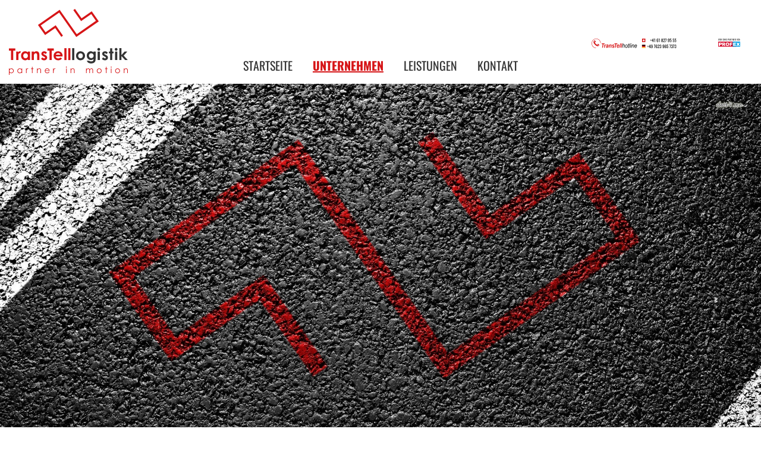

--- FILE ---
content_type: text/html; charset=utf-8
request_url: https://www.trans-tell.com/de/unternehmen.html
body_size: 3638
content:
<!DOCTYPE html>
<html lang="de">
<head>

      <meta charset="utf-8">
    <title>Unternehmen - Trans Tell GmbH - Deutsch</title>
    <base href="https://www.trans-tell.com/">

        <meta name="robots" content="index,follow">
    <meta name="description" content="">
    <meta name="generator" content="Contao Open Source CMS">
    
    <meta name="viewport" content="width=device-width,initial-scale=1.0">
        <link rel="stylesheet" href="assets/contao/css/layout.min.css">
<link rel="stylesheet" href="assets/contao/css/responsive.min.css">
<link rel="stylesheet" href="assets/colorbox/css/colorbox.min.css">
<link rel="stylesheet" href="assets/mediaelement/css/mediaelementplayer.min.css">
<link rel="stylesheet" href="files/trans-tell/css/fonts/fonts-app.css">
<link rel="stylesheet" href="files/trans-tell/css/bootstrap.min.css">
<link rel="stylesheet" href="assets/css/main.css">
<link rel="stylesheet" href="assets/css/main-mobile.css" media="(max-width: 575.98px)">
        <script src="assets/jquery/js/jquery.min.js"></script>

  
</head>
<body id="top" class="mac chrome blink ch131" itemscope itemtype="http://schema.org/WebPage">

      

                      <header id="header">
        	<div class="container-fluid">
        		<div class="inside row">
        			

<!-- indexer::stop -->
<div class="mod_randomImage col-12 col-md-3 block">

        
  
  <figure class="image_container">

    
    

<img src="files/trans-tell/logo/logo_trans_tell.svg" width="690" height="383" alt="" itemprop="image">



    
    
  </figure>


</div>
<!-- indexer::continue -->


<!-- indexer::stop -->
<nav class="mod_navigation col-12 col-md-6 block" itemscope itemtype="http://schema.org/SiteNavigationElement">

  
  <a href="de/unternehmen.html#skipNavigation39" class="invisible">Navigation überspringen</a>

  
<ul class="level_1">
            <li class="sibling first"><a href="de/startseite.html" title="Startseite" class="sibling first" itemprop="url"><span itemprop="name">Startseite</span></a></li>
                <li class="active submenu"><strong class="active submenu" aria-haspopup="true" itemprop="name">Unternehmen</strong>
<ul class="level_2">
            <li class="first"><a href="de/unternehmen/qualit%C3%A4tsmanagement.html" title="Qualitätsmanagement" class="first" itemprop="url"><span itemprop="name">Qualitätsmanagement</span></a></li>
                <li><a href="de/unternehmen/team.html" title="Team" itemprop="url"><span itemprop="name">Team</span></a></li>
                <li><a href="de/unternehmen/flotte.html" title="Flotte" itemprop="url"><span itemprop="name">Flotte</span></a></li>
                <li class="last"><a href="de/unternehmen/technologie.html" title="Technologie" class="last" itemprop="url"><span itemprop="name">Technologie</span></a></li>
      </ul>
</li>
                <li class="sibling"><a href="de/leistungen.html" title="Leistungen" class="sibling" itemprop="url"><span itemprop="name">Leistungen</span></a></li>
                <li class="sibling last"><a href="de/kontakt.html" title="Kontakt" class="sibling last" itemprop="url"><span itemprop="name">Kontakt</span></a></li>
      </ul>

  <a id="skipNavigation39" class="invisible">&nbsp;</a>

</nav>
<!-- indexer::continue -->

<div class="col-md-3 d-none d-xl-block partner">
	<div class="row">
		<div class="col-md-8">
			<img src="files/trans-tell/logo/trans_tell_hotline_icon.svg"  width="275" height="31" alt="">
		</div>
		<div class="col-md-4">
			<img src="files/trans-tell/logo/PROFEX_Logo.svg"  width="290" height="113" alt="">
		</div>
	</div>
</div>        		</div>
            </div>
        </header>
                    
      
<div class="custom">
      
<div id="slider">
  <div class="inside">
    

  <div class="mod_article first last block" id="article-7">
    
          
<div class="ce_image first last block">

        
  
  <figure class="image_container">

    
    

<img src="files/trans-tell/pages/unternehmen/banner_unternehmen.jpg" width="1920" height="867" alt="" itemprop="image">



    
    
  </figure>


</div>
    
      </div>

  </div>
</div>
  </div>

              <div id="container">

                          

  <div class="mod_article inside-spacing first last block" id="article-2">
  	<div class="container">
  		<div class="row">
    
          
<h1 class="ce_headline col-12 first">
  Trans Tell Firmenethik</h1>

<div class="ce_text col-12 col-md-6 pb-5 block">

        
  
      <p style="text-align: justify;">Als zwei elementare Leitsätze unserer Firmenethik sind zu nennen:</p>
<p style="text-align: justify;"><strong>Offenheit und Fairness</strong></p>
<p style="text-align: justify;">Wir verstehen uns als Dienstleister und sind bestrebt zuverlässige und effiziente Lösungen für den Transport von Waren unserer Kunden zu finden. Dabei setzen wir auf Mitarbeiter die ambitioniert, optimistisch und ergebnisorientiert für unser Unternehmen arbeiten.</p>
<p style="text-align: justify;">Im täglichen Geschäft kann es zu Interessenkonflikten kommen, sei dies zwischen den Geschäftspartnern, den Angestellten der Firma und der Geschäftsleitung, oder auch zwischen den Angestellten der Firma selbst. Bei der Bewältigung dieser Konflikte legen wir Wert auf eine offene und ehrliche Kommunikation, und fordern diese von allen Beteiligten ein. Offenheit ist Grundlage um Vertrauen zu schaffen und Vertrauen ist ein unverzichtbarer Grundpfeiler unserer Gesellschaft und somit auch unseres Unternehmens. Die Intensionen unserer Firmeninteressen werden offen kommuniziert, die legitime Durchsetzung dieser Interessen geschieht mit Rücksicht auf die Interessen aller Beteiligten.</p>  
  
  

</div>

<div class="ce_text col-12 col-md-6 block">

        
  
      <p>Da das jeweilige Empfinden für Fairness subjektiv ist, kann im Einzelfall der Eindruck entstehen, dass etwas "ungerecht" ist. Diese Fälle müssen offen zwischen allen Beteiligten diskutiert werden.</p>
<p>Fairness steht in einem kausalen Zusammenhang zur oben erwähnten Offenheit, nur durch Offenheit ist es möglich, dass alle Beteiligten die Intensionen erkennen die unserem Betriebsinteressen zugrunde liegen. Das Unternehmen legt grossen Wert auf Nachhaltigkeit und Zuverlässigkeit. Fairness steht für das Bewusstsein keine erheblichen Abweichungen von Marktstandards zuzulassen ohne einen Mehrwert zu bieten.</p>
<p>Um den subjektiven Begriff Fairness etwas zu definieren, stellen sich alle Angestellten des Unternehmens, die Frage: "Könnte ich mit gutem Gewissen die Gründe für mein Verhalten und für meine Argumentation darlegen?"</p>
<p>Ziel ist es ein vertrauensvoller und berechenbarer Partner zu sein, für den die dargelegten Prinzipien ständiger Begleiter sind. Die Geschäftsleitung lebt diesen Anspruch vor und betrachtet den Umgang der Menschen miteinander als wesentlichen Erfolgsfaktor des Unternehmens.</p>  
  
  

</div>

<div class="ce_image col-12 col-md-6 pb-5 block">

        
  
  <figure class="image_container">

          <a href="files/trans-tell/pages/unternehmen/unternehmen-leitbild%402x.jpg" data-lightbox="ebfa22">
    
    

<img src="files/trans-tell/pages/unternehmen/unternehmen-leitbild%402x.jpg" width="1200" height="751" alt="" itemprop="image">



          </a>
    
    
  </figure>


</div>

<div class="ce_text col-12 col-md-6 last block">

        
  
      <p><a href="de/leistungen.html"><img src="files/trans-tell/pages/unternehmen/unternehmen-leistungen.jpg" alt="" width="599" height="385"></a></p>  
  
  

</div>
    
        </div>
    </div>
  </div>

                        
                                
                                
        </div>
      
      
                      <footer id="footer">
        	
<div class="container">
	<div class="row">
		<div class="ce_image col-12 text-center pb-5 first block">

        
  
  <figure class="image_container">

    
    

<img src="assets/images/e/partner_in_motion-57717f6c.svg" width="400" height="57" alt="" itemprop="image">



    
    
  </figure>


</div>

<div class="ce_text col-12 col-md-2 block">

            <h3>Links</h3>
      
  
      <p><a href="de/unternehmen.html">Unternehmen</a></p>
<p><a href="de/leistungen.html">Leistungen</a></p>
<p><a href="de/unternehmen/flotte.html">Fahrzeugflotte</a></p>
<p><a href="de/unternehmen/team.html">Team</a></p>
<p><a href="de/unternehmen/qualit%C3%A4tsmanagement.html">Qualitätsmanagement</a></p>
<p><a href="de/kontakt.html">Kontakt</a></p>  
  
  

</div>

<div class="ce_text col-12 col-md-2 block">

            <h3>Rechtliches</h3>
      
  
      <p><a href="files/trans-tell/dokumente/AGBs CH.pdf" target="_blank" rel="noopener">AGB CH</a></p>
<p><a title="AGB DE" href="files/trans-tell/dokumente/agb_de.pdf" target="_blank" rel="noopener">AGB DE</a></p>
<p><a href="files/trans-tell/dokumente/Impressum.pdf" target="_blank" rel="noopener">Impressum</a></p>
<p><a title="Datenschutzerklärung Schweiz" href="de/rechtliches/datenschutzerklaerung.html" target="_blank" rel="noopener">Datenschutzerklärung CH</a></p>
<p><a title="Datenschutzerklärung DE" href="files/trans-tell/dokumente/datenschutzbestimmungen-de.pdf">Datenschutzerklärung DE</a></p>  
  
  

</div>

<div class="ce_text col-12 col-md-2 block">

            <h3>Dokumente</h3>
      
  
      <p><a title="Fahrzeugübersicht" href="files/trans-tell/dokumente/Tabelle Fahrzeugflotte.pdf" target="_blank" rel="noopener">Fahrzeugübersicht</a></p>  
  
  

</div>

<div class="ce_text col-12 col-md-3 block">

            <h3>Anfahrt CH</h3>
      
  
      <p>Trans Tell GmbH<br>Seewenweg 5<br>CH-4153 Reinach</p>
<p>Tel: +41 61 827 95 55<br>Fax: +41 61 827 95 56</p>  
  
  

</div>

<div class="ce_text col-12 col-md-3 last block">

            <h3>Anfahrt DE</h3>
      
  
      <p>Trans Tell Deutschland GmbH <br>Peter Krauseneck-Strasse 4 <br>DE-79618 Rheinfelden</p>
<p style="font-weight: 400;">Tel: +49 7623 965 7373<br>Fax: +49 7623 965 7377</p>  
  
  

</div>
  

	</div>
</div>        </footer>
              

      
  
<script src="assets/colorbox/js/colorbox.min.js"></script>
<script>
  jQuery(function($) {
    $('a[data-lightbox]').map(function() {
      $(this).colorbox({
        // Put custom options here
        loop: false,
        rel: $(this).attr('data-lightbox'),
        maxWidth: '95%',
        maxHeight: '95%'
      });
    });
  });
</script>

<script src="assets/mediaelement/js/mediaelement-and-player.min.js"></script>
<script>
  jQuery(function($) {
    $('video,audio').filter(function() {
        return $(this).parents('picture').length === 0;
    }).mediaelementplayer({
      // Put custom options here
      pluginPath: '/assets/mediaelement/plugins/'
    });
  });
</script>

</body>


--- FILE ---
content_type: text/css
request_url: https://www.trans-tell.com/files/trans-tell/css/fonts/fonts-app.css
body_size: 577
content:
/* oswald-regular - latin */
@font-face {
  font-family: 'Oswald';
  font-style: normal;
  font-weight: 400;
  src: local(''),
       url('oswald-v49-latin-regular.woff2') format('woff2'), /* Chrome 26+, Opera 23+, Firefox 39+ */
       url('oswald-v49-latin-regular.woff') format('woff'); /* Chrome 6+, Firefox 3.6+, IE 9+, Safari 5.1+ */
}
/* oswald-700 - latin */
@font-face {
  font-family: 'Oswald';
  font-style: normal;
  font-weight: 700;
  src: local(''),
       url('oswald-v49-latin-700.woff2') format('woff2'), /* Chrome 26+, Opera 23+, Firefox 39+ */
       url('oswald-v49-latin-700.woff') format('woff'); /* Chrome 6+, Firefox 3.6+, IE 9+, Safari 5.1+ */
}


--- FILE ---
content_type: text/css
request_url: https://www.trans-tell.com/assets/css/main.css
body_size: 3381
content:
/* main.css */
@font-face{font-family: 'Oswald', sans-serif;font-style: normal;font-weight: 400;src: url('https://www.trans-tell.com//files/trans-tell/css/fonts/Oswald-Regular.ttf')}@font-face{font-family: 'Oswald', sans-serif;font-style: normal;font-weight: 700;src: url('https://www.trans-tell.com//files/trans-tell/css/fonts/Oswald-Bold.ttf')}html{font-size:62.5%}body{font:1.4rem 'Oswald',sans-serif}ul{margin:0;padding:0;font-size:1.6rem}h1{padding-bottom:15px;color:#D61517}iframe{width:100%}p{font-size:1.6rem}header{z-index: 100}header .inside{padding-top:15px;padding-bottom:15px;background-color:#FFF}header nav{margin-top:80px;padding:15;text-align:center;overflow: visible !important}header nav ul{list-style-type:none}header nav ul li{display:inline-block;padding-right:15px;padding-left:15px;font-size:2.0rem;text-transform:uppercase}header nav ul li,header nav ul li a{font-weight:normal;text-decoration:none;color:#333}header nav ul li:hover,header nav ul li a:hover,header nav ul li strong{text-decoration:underline;color:#d61517}header nav ul li.submenu ul{display:none;margin-left:-30px;padding:30px 15px 15px;background-color:#FFF}header nav ul li.submenu:hover ul{position:absolute;display:block;z-index: 10}header nav ul li.submenu ul li{display:block;text-align:left}header .mod_randomImage{text-align:left}header .mod_randomImage img{max-width:200px}footer{background-color:#1A1A1A;background-image:url("../../files/trans-tell/pages/background-footer.svg");background-position:center center;border-top:7px solid #D61517;color:#FFF}footer a,footer p{color:#FFF}footer a:hover{color:#FFF}footer h3{margin-bottom:15px;padding-bottom:15px;border-bottom:1px solid #D61517;font-size:2.0rem;color:#D61517;text-transform:uppercase}#marketing{right:10px;top:45px;position:absolute;z-index: 100}#slider{max-height:100vh;overflow:hidden}#slider img{width:100%}#links{width:100%;bottom:5vh;position:absolute}figure{margin:0;padding:0}.inside-spacing{padding-top:45px;padding-bottom:45px}.home-box{padding:25px;background-image:url("../../files/trans-tell/pages/startseite/home-background.jpg");color:#FFF}.home-box ul{padding:15px 15px 15px 35px;background-color:rgba(0,0,0,.75);list-style-image:url("../../files/trans-tell/icons/icon-mark.svg")}.offer{}.offer h2{margin-bottom:10px;padding:12px 15px;background-color:#333;font-size:2.2rem;color:#FFF}.offer p,.offer ul{background-color:#E6E6E6}.offer ul{min-height:200px;margin-bottom:20px;padding-left:25px}.offer img{max-width:67px;margin-right:15px;padding:10px;background-color:#D61517}.fleet{}.fleet table{width:100%;text-align:center}.fleet table tr td:first-child{text-align:left;background-color:#333;color:#FFF}.fleet table tr:first-child td{background-color:#D61517;color:#FFF}.fleet table tr td{padding:7px 5px;border:2px solid #FFF}.fleet table tr:nth-child(odd){background-color:#EEE}.fleet table tr:hover{background-color: #DDDDDD !important}.team{}.team h2{padding-bottom:25px;font-weight:bold;color:#D61517}.contact{}.contact table{font-size:1.6rem}.contact label{display:none}.contact input,.contact textarea{width:100%;margin-bottom:15px;padding:5px;border-top:0px solid #333;border-right:0px solid #333;border-bottom:2px solid #333;border-left:0px solid #333}.contact button{width:100%;margin-top:7px;padding:10px;background-color:#D61517;border:0px solid;font-size:1.6rem;color:#FFF}.custom{max-height:100vh;position:relative}.partner{margin-top:30px}.partner img{padding:20px 20px 0}

--- FILE ---
content_type: text/css
request_url: https://www.trans-tell.com/assets/css/main-mobile.css
body_size: 273
content:
/* main-mobile.css */
@font-face{font-family: 'Oswald', sans-serif;font-style: normal;font-weight: 400;src: url('/files/trans-tell/css/fonts/Oswald-Regular.ttf')}@font-face{font-family: 'Oswald', sans-serif;font-style: normal;font-weight: 700;src: url('/files/trans-tell/css/fonts/Oswald-Bold.ttf')}header nav{margin-top:40px}header .mod_randomImage{text-align:center}

--- FILE ---
content_type: image/svg+xml
request_url: https://www.trans-tell.com/files/trans-tell/pages/background-footer.svg
body_size: 443438
content:
<?xml version="1.0" encoding="UTF-8" standalone="no"?>
<svg
   xmlns:dc="http://purl.org/dc/elements/1.1/"
   xmlns:cc="http://creativecommons.org/ns#"
   xmlns:rdf="http://www.w3.org/1999/02/22-rdf-syntax-ns#"
   xmlns:svg="http://www.w3.org/2000/svg"
   xmlns="http://www.w3.org/2000/svg"
   id="svg2403"
   version="1.1"
   viewBox="0 0 408.70916 114.53139"
   height="114.53139mm"
   width="408.70917mm">
  <defs
     id="defs2397">
    <clipPath
       clipPathUnits="userSpaceOnUse"
       id="clipPath36863">
      <path
         style="fill:#666666;fill-opacity:1;stroke-width:0.10837872"
         d="m 224.05853,-1270.1403 c -0.4436,-0.1831 -0.23167,-1.083 0.25507,-1.083 0.0872,0 0.33046,0.072 0.54086,0.1595 0.35343,0.1466 0.37999,0.1909 0.34877,0.5691 -0.0329,0.3952 -0.0488,0.41 -0.46735,0.4319 -0.23839,0.02 -0.54325,-0.022 -0.67735,-0.079 z m -2.03233,-0.5856 c -0.71888,-0.195 -0.91656,-0.4166 -0.47585,-0.5318 0.31349,-0.081 0.7088,0.085 0.85762,0.3637 0.1598,0.2986 0.13598,0.309 -0.38177,0.1668 z m -86.04634,-3.2309 c -0.47357,-0.6761 0.12279,-1.4316 0.87906,-1.1137 0.5118,0.2152 0.57086,0.9579 0.10094,1.2716 -0.25983,0.1722 -0.81011,0.085 -0.98015,-0.1576 z m 119.1563,-0.2262 c 0,-0.197 0.0692,-0.4532 0.15374,-0.5687 0.14752,-0.202 0.15669,-0.1991 0.23047,0.095 0.0812,0.3234 -0.086,0.8319 -0.27353,0.8319 -0.0608,0 -0.11048,-0.1613 -0.11048,-0.3587 z m -8.56193,0.1778 c -0.67491,-0.106 -0.75866,-0.1484 -0.75866,-0.3934 0,-0.4448 0.29422,-0.7265 0.75866,-0.7265 0.45731,0 0.75864,0.2808 0.75864,0.707 0,0.2474 -0.1955,0.4936 -0.37389,0.4705 -0.0627,0 -0.23575,-0.033 -0.38475,-0.059 z m -8.99542,-0.4455 c 0,-0.2659 0.27661,-0.6366 0.52319,-0.7009 0.26952,-0.07 0.91641,0.2054 0.86229,0.3676 -0.0649,0.1949 -0.74926,0.5259 -1.08576,0.5259 -0.21498,0 -0.29972,-0.053 -0.29972,-0.1929 z m 10.94625,0.037 c 0,-0.027 0.0555,-0.1704 0.12333,-0.3197 0.12937,-0.284 0.55722,-0.486 0.87921,-0.4155 0.30682,0.068 0.22279,0.189 -0.33982,0.4961 -0.52284,0.2846 -0.66266,0.335 -0.66266,0.2391 z m -113.90434,-1.4363 c -0.2699,-0.3433 -0.2224,-0.742 0.12333,-1.0344 0.29445,-0.2492 0.5411,-0.2393 0.88996,0.036 0.54732,0.4304 0.23702,1.2927 -0.46522,1.2927 -0.2158,0 -0.39106,-0.093 -0.54802,-0.2933 z m 2.8161,0.075 c -0.11911,-0.119 -0.21675,-0.3597 -0.21675,-0.5343 0,-0.8052 1.12621,-1.0222 1.41143,-0.2721 0.27837,0.7321 -0.64532,1.3556 -1.19468,0.8064 z m 2.72835,-0.033 c -0.12974,-0.1375 -0.23565,-0.3595 -0.23565,-0.4926 0,-0.3049 0.45961,-0.7738 0.75867,-0.7738 0.30548,0 0.75866,0.4712 0.75866,0.789 0,0.33 -0.42318,0.7282 -0.77385,0.7282 -0.14972,0 -0.37819,-0.113 -0.50783,-0.2508 z m 55.17065,0.1177 c -0.50832,-0.2452 -0.42793,-1.1315 0.11986,-1.3243 0.43663,-0.154 0.87414,0.1095 0.91769,0.5523 0.0258,0.2635 -0.0386,0.3947 -0.30637,0.62 -0.3773,0.3173 -0.38495,0.3189 -0.73135,0.1502 z m 21.76725,-0.1539 c -0.12352,-0.1576 -0.22462,-0.3786 -0.22462,-0.4924 0,-0.2675 0.47164,-0.7393 0.7391,-0.7393 0.35624,0 0.77819,0.4157 0.77819,0.7665 0,0.7023 -0.86216,1.0125 -1.29267,0.4652 z m 19.3328,0.02 c -0.29656,-0.2967 -0.3106,-0.3611 -0.16291,-0.7498 0.28753,-0.7563 1.41412,-0.5454 1.41412,0.2649 0,0.6849 -0.75781,0.9784 -1.25131,0.4849 z m 2.76859,0.05 c -0.42311,-0.4231 -0.21218,-1.1078 0.38771,-1.2582 0.29453,-0.073 0.80444,0.199 0.80444,0.4301 0,0.1374 -0.7967,1.0447 -0.91686,1.0447 -0.0324,0 -0.15614,-0.097 -0.27529,-0.2166 z m 5.60259,0.095 c -0.27771,-0.1612 -0.4156,-0.5842 -0.29453,-0.9027 0.28522,-0.75 1.41144,-0.5328 1.41144,0.2722 0,0.5833 -0.60795,0.9265 -1.11691,0.6305 z m 2.63422,-0.095 c -0.31188,-0.312 -0.28058,-0.8013 0.0687,-1.0761 0.34886,-0.2743 0.59554,-0.2842 0.88998,-0.033 0.34565,0.2925 0.39319,0.6911 0.12333,1.0342 -0.28092,0.3573 -0.76706,0.3916 -1.08199,0.075 z m 8.41742,0.1448 c -0.0398,-0.04 -0.0722,-0.2323 -0.0722,-0.4281 0,-0.2139 -0.0695,-0.3947 -0.17374,-0.453 -0.14934,-0.085 -0.1323,-0.1301 0.12297,-0.3304 0.38893,-0.3061 0.64958,-0.2946 0.98718,0.044 0.30272,0.3027 0.28795,0.6868 -0.0406,1.0514 -0.16786,0.1867 -0.68165,0.2594 -0.82375,0.1177 z m -112.9685,-0.1667 c -0.51362,-0.662 0.0696,-1.4866 0.82909,-1.1718 0.37669,0.1558 0.52063,0.532 0.36925,0.9648 -0.0843,0.2414 -0.1717,0.2878 -0.59404,0.3155 -0.31182,0.02 -0.53557,-0.02 -0.6043,-0.1084 z m 107.21246,-0.1119 c -0.23772,-0.3395 -0.21022,-0.5945 0.0973,-0.9019 0.325,-0.3251 0.59072,-0.3362 0.96572,-0.042 0.32681,0.2571 0.37488,0.6169 0.0959,0.7178 -0.10423,0.036 -0.31913,0.1576 -0.47731,0.2676 -0.37179,0.257 -0.4766,0.2506 -0.68163,-0.042 z m -104.5645,-0.039 c -0.14256,-0.1447 -0.0874,-0.6749 0.0889,-0.8512 0.26592,-0.266 0.66775,-0.3227 0.95414,-0.1356 0.38468,0.252 0.42342,0.5702 0.0956,0.7852 -0.30858,0.202 -1.01458,0.3269 -1.13862,0.2013 z m 97.25282,-0.088 c -0.072,-0.088 -0.3229,-0.1909 -0.55758,-0.2297 -0.23465,-0.04 -0.45399,-0.1154 -0.48729,-0.1703 -0.0922,-0.1503 0.45252,-0.6418 0.70972,-0.6418 0.34461,0 0.77921,0.4906 0.73855,0.8337 -0.0402,0.338 -0.21891,0.4303 -0.4034,0.2079 z m 9.92642,-0.079 c -0.14459,-0.5533 0.33617,-1.0338 0.90869,-0.9079 0.61557,0.1357 0.7318,0.8047 0.17463,1.0061 -0.57676,0.2085 -1.01352,0.1686 -1.08338,-0.097 z m -18.27718,-0.4282 c -0.50586,-0.4375 -0.52851,-0.609 -0.065,-0.4927 0.3044,0.075 0.64042,0.5098 0.58438,0.754 -0.0258,0.1119 -0.17446,0.039 -0.51936,-0.2613 z m -19.95534,0.079 -0.21927,-0.2352 0.23464,-0.1909 c 0.32283,-0.2616 0.60597,-0.238 0.92002,0.075 0.39922,0.3993 0.34169,0.5438 -0.22505,0.5658 -0.38015,0.02 -0.5406,-0.033 -0.71034,-0.2165 z m 43.80282,0.1503 c -0.13102,-0.085 -0.12699,-0.1392 0.0283,-0.3759 0.25561,-0.3902 0.66873,-0.4718 1.02906,-0.2037 0.15873,0.1178 0.3042,0.3195 0.3233,0.4476 0.032,0.2158 -0.0127,0.2326 -0.59611,0.2312 -0.34689,0 -0.70002,-0.046 -0.78472,-0.1013 z m 5.4104,-0.163 c 0,-0.2042 0.51543,-0.604 0.77816,-0.604 0.21926,0 0.73911,0.4539 0.73911,0.6454 0,0.068 -0.30313,0.1142 -0.75866,0.1142 -0.58494,0 -0.75861,-0.037 -0.75861,-0.1558 z m -2.58731,-0.3048 c 0.20309,-0.3795 0.96628,-0.3702 1.172,0.02 0.092,0.1723 0.0372,0.1889 -0.58553,0.1833 -0.61798,0 -0.67712,-0.026 -0.58647,-0.1968 z m 5.43218,0.106 c 0.0869,-0.2628 0.58135,-0.4572 0.85381,-0.3358 0.2453,0.1095 0.24641,0.1154 0.0382,0.2231 -0.37476,0.1929 -0.94205,0.2641 -0.89188,0.1131 z m -73.45366,-0.1889 c -0.32097,-0.1485 -0.37333,-0.2027 -0.20163,-0.2088 0.12753,0 0.34696,0.088 0.48767,0.2052 0.3127,0.2602 0.27005,0.2608 -0.28604,0 z m -63.88925,0 c 0,-0.1503 0.41187,-0.2531 0.71227,-0.1779 0.43412,0.1096 0.29736,0.2788 -0.22457,0.2788 -0.26823,0 -0.4877,-0.046 -0.4877,-0.1013 z m -1.33501,-0.7922 c -0.15026,-0.1096 -0.18877,-0.2583 -0.16255,-0.6246 0.0283,-0.3931 0.0886,-0.5104 0.33249,-0.6463 0.26763,-0.1484 0.3283,-0.1484 0.59464,0 0.1631,0.092 0.34328,0.2984 0.40034,0.4609 0.21265,0.6047 -0.63761,1.1957 -1.16492,0.81 z m 2.64342,-0.1503 c -0.12352,-0.1576 -0.22464,-0.3788 -0.22464,-0.4928 0,-0.2674 0.47166,-0.7391 0.73912,-0.7391 0.35624,0 0.7782,0.4156 0.7782,0.7666 0,0.7023 -0.86219,1.0125 -1.29268,0.4653 z m 2.83411,0.1178 c -0.31491,-0.2205 -0.32784,-0.8282 -0.024,-1.1318 0.24691,-0.2469 0.45329,-0.2709 0.79286,-0.092 0.32079,0.1686 0.3957,0.3024 0.39764,0.7092 0.001,0.3785 -0.31153,0.6834 -0.70279,0.6834 -0.1226,0 -0.33113,-0.075 -0.4636,-0.1687 z m 2.68532,-0.048 c -0.44596,-0.4461 -0.0769,-1.3007 0.56146,-1.3007 0.26746,0 0.73911,0.4718 0.73911,0.7392 0,0.6385 -0.85458,1.0075 -1.30057,0.5615 z m 2.71735,-0.07 c -0.12351,-0.1576 -0.22463,-0.3788 -0.22463,-0.4928 0,-0.2674 0.47165,-0.7391 0.73911,-0.7391 0.35626,0 0.7782,0.4156 0.7782,0.7666 0,0.7023 -0.86219,1.0123 -1.29268,0.4653 z m 2.83411,0.1178 c -0.16493,-0.1155 -0.2409,-0.2799 -0.2409,-0.5212 0,-0.5192 0.22479,-0.7624 0.70448,-0.7624 0.47966,0 0.70446,0.2432 0.70446,0.7624 0,0.3854 -0.31111,0.6897 -0.70446,0.6897 -0.1226,0 -0.33113,-0.075 -0.46358,-0.1685 z m 2.68535,-0.048 c -0.44599,-0.4458 -0.0769,-1.3006 0.56143,-1.3006 0.26746,0 0.73911,0.4717 0.73911,0.7393 0,0.6384 -0.85457,1.0073 -1.30054,0.5613 z m 2.71733,-0.07 c -0.12352,-0.1576 -0.22461,-0.3788 -0.22461,-0.4926 0,-0.2674 0.47162,-0.7393 0.73909,-0.7393 0.35623,0 0.77819,0.4159 0.77819,0.7668 0,0.7021 -0.86216,1.0123 -1.29267,0.4651 z m 44.23521,0.1722 c -0.48547,-0.195 -0.52526,-0.9597 -0.0656,-1.2608 0.49777,-0.326 1.12487,0.047 1.12487,0.6706 0,0.566 -0.46874,0.8274 -1.05923,0.5902 z m 2.57654,-0.1049 c -0.44597,-0.4459 -0.0769,-1.3005 0.56145,-1.3005 0.26744,0 0.7391,0.4716 0.7391,0.7392 0,0.6385 -0.85458,1.0073 -1.30055,0.5613 z m 22.0385,0.059 c -0.30356,-0.2124 -0.36427,-0.4976 -0.19274,-0.9054 0.16493,-0.3922 0.5569,-0.5343 0.93089,-0.3373 0.33856,0.1795 0.41286,0.3071 0.41484,0.7185 0.002,0.5792 -0.65026,0.8763 -1.1529,0.5242 z m 16.44382,-0.1246 c -0.12351,-0.1576 -0.22465,-0.3788 -0.22465,-0.4925 0,-0.2675 0.47164,-0.7393 0.73913,-0.7393 0.35625,0 0.77821,0.4157 0.77821,0.7666 0,0.7022 -0.86219,1.0124 -1.29269,0.4652 z m 2.83408,0.1178 c -0.16492,-0.1154 -0.24087,-0.28 -0.24087,-0.5212 0,-0.5191 0.22484,-0.7625 0.70449,-0.7625 0.47966,0 0.70445,0.2434 0.70445,0.7625 0,0.3853 -0.3111,0.6899 -0.70445,0.6899 -0.1226,0 -0.33113,-0.075 -0.46362,-0.1687 z m 2.68534,-0.047 c -0.31184,-0.3118 -0.28053,-0.801 0.0687,-1.076 0.37499,-0.2948 0.64072,-0.2835 0.9657,0.042 0.325,0.325 0.3364,0.5908 0.0415,0.9658 -0.27483,0.3493 -0.76406,0.3806 -1.07596,0.069 z m 2.71735,-0.07 c -0.29496,-0.3749 -0.28358,-0.6406 0.0415,-0.9655 0.325,-0.3251 0.59074,-0.3365 0.96575,-0.042 0.19231,0.1503 0.28552,0.3282 0.28552,0.5418 0,0.7021 -0.86214,1.0125 -1.29268,0.4654 z m 2.83411,0.1178 c -0.16493,-0.1154 -0.2409,-0.28 -0.2409,-0.5212 0,-0.5191 0.22481,-0.7623 0.7045,-0.7623 0.47964,0 0.70445,0.2432 0.70445,0.7623 0,0.3853 -0.31112,0.6899 -0.70445,0.6899 -0.1226,0 -0.3311,-0.075 -0.4636,-0.1687 z m 2.68536,-0.047 c -0.31189,-0.3119 -0.28059,-0.8013 0.0687,-1.076 0.37497,-0.295 0.64067,-0.2836 0.96566,0.042 0.325,0.3251 0.33638,0.5908 0.0415,0.9657 -0.27482,0.3494 -0.7641,0.3808 -1.07594,0.07 z m 2.71735,-0.069 c -0.29502,-0.3749 -0.28364,-0.6406 0.0415,-0.9657 0.32498,-0.3251 0.59071,-0.3364 0.96572,-0.042 0.19234,0.1503 0.2856,0.3284 0.2856,0.5419 0,0.702 -0.86218,1.0125 -1.29268,0.4652 z m 2.83408,0.1178 c -0.24276,-0.1686 -0.33143,-0.7204 -0.15797,-0.9802 0.14917,-0.2236 0.5869,-0.3871 0.85519,-0.3198 0.29839,0.075 0.58331,0.6166 0.49734,0.9454 -0.12278,0.4693 -0.76051,0.6586 -1.19459,0.3546 z m 2.68532,-0.047 c -0.11911,-0.1192 -0.21674,-0.3409 -0.21674,-0.4926 0,-0.3336 0.4455,-0.808 0.75864,-0.808 0.28351,0 0.75867,0.4626 0.75867,0.7391 0,0.6386 -0.85457,1.0075 -1.30057,0.5615 z m 2.7112,-0.075 c -0.26989,-0.3431 -0.22238,-0.7418 0.12333,-1.0343 0.29445,-0.2492 0.54114,-0.2396 0.88998,0.033 0.3494,0.2748 0.38069,0.7639 0.0687,1.0758 -0.31496,0.315 -0.8011,0.2808 -1.08206,-0.075 z m 2.81614,0.075 c -0.11911,-0.1192 -0.21674,-0.3596 -0.21674,-0.5343 0,-0.8045 1.12617,-1.0224 1.41105,-0.2728 0.2817,0.7406 -0.63863,1.3626 -1.19431,0.8071 z m 2.72836,-0.033 c -0.12975,-0.1375 -0.23564,-0.3599 -0.23564,-0.4928 0,-0.305 0.45961,-0.7738 0.75867,-0.7738 0.30546,0 0.75861,0.4712 0.75861,0.7892 0,0.3297 -0.4232,0.728 -0.7738,0.728 -0.14973,0 -0.37822,-0.1142 -0.50784,-0.2506 z m 2.74349,0.031 c -0.41307,-0.4561 -0.0975,-1.299 0.48636,-1.299 0.34144,0 0.76126,0.4227 0.76126,0.7666 0,0.6502 -0.82307,1.0018 -1.24762,0.5324 z m 2.54815,0 c -0.31184,-0.3115 -0.28051,-0.8008 0.0688,-1.0758 0.34885,-0.2742 0.59552,-0.2841 0.88995,-0.037 0.34565,0.2926 0.39317,0.6912 0.1233,1.0343 -0.28094,0.3574 -0.76706,0.3918 -1.08204,0.079 z m 2.71973,-0.064 c -0.29734,-0.3781 -0.28665,-0.6431 0.039,-0.9688 0.14624,-0.1465 0.3592,-0.2662 0.47308,-0.2662 0.34433,0 0.77819,0.4159 0.77819,0.7461 0,0.4115 -0.20286,0.6268 -0.66715,0.708 -0.34282,0.059 -0.42677,0.029 -0.62317,-0.2191 z m -56.52484,-0.3302 c -0.0425,-0.2293 -0.1543,-0.5028 -0.24823,-0.6074 -0.25461,-0.2837 -0.10259,-0.3333 0.22677,-0.073 0.29256,0.2302 0.37851,0.6576 0.19155,0.9526 -0.0645,0.1013 -0.11614,0.02 -0.17006,-0.271 z m -17.65258,0.2152 c -0.0398,-0.04 -0.0682,-0.199 -0.0629,-0.352 0.0106,-0.2753 0.0128,-0.2745 0.10483,0.04 0.0985,0.3298 0.084,0.4383 -0.0418,0.3126 z m 76.74211,-0.1227 c -0.0795,-0.3041 0.18878,-0.8553 0.45807,-0.9408 0.33155,-0.1061 0.85961,0.1428 0.93379,0.4382 0.13582,0.5412 0.0345,0.6429 -0.67553,0.677 -0.57499,0.027 -0.6695,0 -0.71633,-0.1759 z m -54.56965,-0.055 c -0.13414,-0.068 -0.24384,-0.206 -0.24384,-0.3065 0,-0.2272 0.49879,-0.6327 0.77819,-0.6327 0.30378,0 0.76019,0.5002 0.71925,0.788 -0.0296,0.206 -0.10624,0.2443 -0.52203,0.2581 -0.26824,0 -0.59742,-0.04 -0.73157,-0.106 z m 57.32552,-0.197 c 0.0472,-0.4764 0.51866,-0.8233 0.92451,-0.6808 0.34314,0.121 0.63944,0.5834 0.53988,0.8426 -0.0544,0.1411 -0.21823,0.1797 -0.78364,0.1797 h -0.71469 z m 2.68925,0.024 c 0,-0.2656 0.4513,-0.7661 0.69064,-0.7661 0.8204,0 0.58582,0.7628 -0.28421,0.9244 -0.36735,0.067 -0.40643,0.053 -0.40643,-0.1595 z m -47.9965,-0.293 c -0.1303,-0.2905 -0.12736,-0.299 0.0438,-0.1319 0.10059,0.099 0.1631,0.2383 0.13909,0.3105 -0.0244,0.072 -0.10624,0 -0.18288,-0.1796 z m -80.90855,-0.085 c 0.0605,-0.1576 0.50727,-0.3885 0.75226,-0.3885 0.26211,0 0.17684,0.1832 -0.14056,0.3019 -0.59813,0.2235 -0.66799,0.2334 -0.61167,0.085 z m 39.47749,-0.1778 c -0.24242,-0.2111 -0.24337,-0.2168 -0.0184,-0.106 0.13066,0.064 0.26779,0.1631 0.30442,0.223 0.10672,0.1722 -0.0106,0.1247 -0.28639,-0.1154 z m -59.78526,-0.669 c -0.4664,-0.2249 -0.46951,-1.0085 -0.006,-1.2683 0.60232,-0.337 1.26961,0.2235 1.04232,0.8756 -0.17005,0.4878 -0.54517,0.63 -1.03728,0.3927 z m 2.64516,-0.092 c -0.54731,-0.4303 -0.23701,-1.2923 0.46524,-1.2923 0.35089,0 0.76651,0.4216 0.76651,0.778 0,0.2676 -0.47164,0.7391 -0.73911,0.7391 -0.11402,0 -0.33558,-0.1013 -0.49264,-0.2248 z m 2.76568,0.035 c -0.53605,-0.4537 -0.2564,-1.3276 0.42474,-1.3276 0.70225,0 1.01255,0.8621 0.46523,1.2928 -0.34886,0.2742 -0.59552,0.2841 -0.88997,0.033 z m 2.85541,0.059 c -0.11912,-0.068 -0.25258,-0.1741 -0.29639,-0.2405 -0.15211,-0.225 -0.0817,-0.7149 0.13377,-0.9305 0.45586,-0.4558 1.2283,-0.1154 1.2283,0.5418 0,0.5894 -0.55646,0.918 -1.06572,0.6292 z m 2.59616,-0.1374 c -0.14624,-0.1467 -0.26604,-0.3818 -0.26604,-0.5231 0,-0.33 0.42319,-0.7284 0.77385,-0.7284 0.33089,0 0.74348,0.4127 0.74348,0.7435 0,0.305 -0.45961,0.774 -0.75866,0.774 -0.1246,0 -0.34631,-0.119 -0.49263,-0.266 z m 2.76253,0.066 c -0.30464,-0.2466 -0.32907,-0.7903 -0.0494,-1.0991 0.41779,-0.4616 1.24952,-0.1191 1.246,0.5133 -0.002,0.3586 -0.085,0.4965 -0.39764,0.661 -0.32971,0.1722 -0.51302,0.1576 -0.79895,-0.075 z m 2.87807,0.07 c -0.29577,-0.1668 -0.37568,-0.3067 -0.37764,-0.6564 -0.004,-0.6323 0.82818,-0.9749 1.24596,-0.5133 0.27967,0.3089 0.25524,0.8525 -0.0492,1.0992 -0.28119,0.2278 -0.5072,0.2469 -0.8189,0.07 z m 2.59619,-0.1374 c -0.14625,-0.1466 -0.26602,-0.3815 -0.26602,-0.5232 0,-0.3298 0.42316,-0.7281 0.77382,-0.7281 0.3309,0 0.74348,0.4125 0.74348,0.7433 0,0.3053 -0.4596,0.774 -0.75866,0.774 -0.12479,0 -0.34633,-0.119 -0.49262,-0.266 z m 41.31184,0.042 c -0.54731,-0.4307 -0.23704,-1.2927 0.46522,-1.2927 0.35091,0 0.76651,0.4219 0.76651,0.7781 0,0.2676 -0.47164,0.7393 -0.7391,0.7393 -0.11402,0 -0.33557,-0.1013 -0.49263,-0.2247 z m 2.68993,-0.042 c -0.32499,-0.3249 -0.33638,-0.5906 -0.0415,-0.9655 0.15137,-0.1931 0.32825,-0.2858 0.5419,-0.2858 0.70225,0 1.01252,0.8621 0.46522,1.2927 -0.375,0.2951 -0.64072,0.2835 -0.9657,-0.042 z m 2.93114,0.1374 c -0.30347,-0.1704 -0.37577,-0.3069 -0.37767,-0.7045 -0.002,-0.6064 0.69529,-0.8895 1.19551,-0.4844 0.32538,0.2635 0.31979,0.8603 -0.0106,1.1277 -0.27008,0.2188 -0.49874,0.2362 -0.80731,0.062 z m 19.08929,-0.095 c -0.54732,-0.4306 -0.23704,-1.2927 0.46521,-1.2927 0.35089,0 0.76652,0.4219 0.76652,0.7781 0,0.2676 -0.47165,0.7393 -0.73912,0.7393 -0.11402,0 -0.33556,-0.1013 -0.49261,-0.2247 z m 2.68993,-0.042 c -0.33449,-0.3344 -0.3368,-0.6149 -0.007,-0.997 l 0.25782,-0.2998 0.49749,0.3749 c 0.57152,0.431 0.62062,0.6472 0.2186,0.9634 -0.37499,0.295 -0.6407,0.2835 -0.96572,-0.042 z m 13.76412,0 c -0.14642,-0.1465 -0.26609,-0.3815 -0.26609,-0.5232 0,-0.3298 0.42319,-0.728 0.77387,-0.728 0.3309,0 0.74345,0.4125 0.74345,0.7432 0,0.3053 -0.45958,0.7741 -0.75865,0.7741 -0.12461,0 -0.34629,-0.1191 -0.49258,-0.2661 z m 2.81781,0 c -0.14643,-0.1465 -0.26602,-0.3815 -0.26602,-0.5232 0,-0.3298 0.42319,-0.728 0.77384,-0.728 0.33087,0 0.74348,0.4125 0.74348,0.7432 0,0.3053 -0.4596,0.7741 -0.75867,0.7741 -0.12479,0 -0.34633,-0.1191 -0.49263,-0.2661 z m 2.78519,0.075 c -0.53601,-0.4536 -0.25637,-1.3274 0.42479,-1.3274 0.70222,0 1.01249,0.8619 0.4652,1.2926 -0.34886,0.2744 -0.59553,0.284 -0.88999,0.033 z m 2.85543,0.059 c -0.29577,-0.1668 -0.37571,-0.3066 -0.37766,-0.6562 -0.004,-0.6323 0.8282,-0.975 1.24598,-0.5133 0.27964,0.3089 0.25524,0.8524 -0.0494,1.0992 -0.28121,0.2276 -0.50725,0.247 -0.81892,0.069 z m 2.59617,-0.1375 c -0.14623,-0.1466 -0.26605,-0.3815 -0.26605,-0.5232 0,-0.3298 0.4232,-0.728 0.77386,-0.728 0.33091,0 0.74347,0.4125 0.74347,0.7432 0,0.3052 -0.45958,0.774 -0.75866,0.774 -0.12479,0 -0.34634,-0.1192 -0.49262,-0.266 z m 2.76253,0.066 c -0.51911,-0.4204 -0.17481,-1.3174 0.50577,-1.3174 0.34792,0 0.69282,0.3652 0.69079,0.7315 -0.004,0.3587 -0.0848,0.4967 -0.39763,0.661 -0.32972,0.1723 -0.51301,0.1576 -0.79893,-0.075 z m 2.78433,-0.024 c -0.34937,-0.2746 -0.38067,-0.7639 -0.0687,-1.0758 0.31495,-0.3151 0.8011,-0.2806 1.08202,0.079 0.26992,0.343 0.22242,0.7418 -0.12333,1.034 -0.29446,0.2495 -0.54111,0.2396 -0.88999,-0.033 z m 2.68993,-0.042 c -0.325,-0.3247 -0.33638,-0.5904 -0.0415,-0.9656 0.41437,-0.5266 1.29268,-0.2248 1.29268,0.4444 0,0.3164 -0.45383,0.7875 -0.75863,0.7875 -0.12479,0 -0.34633,-0.1192 -0.49264,-0.2663 z m 2.76249,0.066 c -0.51908,-0.4204 -0.17482,-1.3174 0.50578,-1.3174 0.34794,0 0.69282,0.3652 0.69082,0.7315 0,0.3587 -0.085,0.4967 -0.39765,0.661 -0.32967,0.1723 -0.51302,0.1576 -0.79895,-0.075 z m 2.78438,-0.024 c -0.19236,-0.1503 -0.28557,-0.3282 -0.28557,-0.5419 0,-0.7022 0.86214,-1.0125 1.29267,-0.4652 0.295,0.3751 0.28356,0.6406 -0.0415,0.9657 -0.325,0.325 -0.59073,0.3365 -0.96572,0.042 z m 2.6899,-0.042 c -0.325,-0.3248 -0.3364,-0.5904 -0.0415,-0.9656 0.1512,-0.1929 0.32824,-0.2856 0.54189,-0.2856 0.70225,0 1.01253,0.8622 0.46519,1.2927 -0.375,0.295 -0.64072,0.2836 -0.96572,-0.042 z m 2.77988,0.059 c -0.31478,-0.3148 -0.30803,-0.9185 0.0127,-1.1431 0.51805,-0.3629 1.16805,-0.073 1.16805,0.5211 0,0.4581 -0.18933,0.7001 -0.61187,0.7831 -0.26125,0.051 -0.39426,0.02 -0.56899,-0.1613 z m 2.76698,-0.02 c -0.19235,-0.1503 -0.28553,-0.3283 -0.28553,-0.5417 0,-0.7025 0.86211,-1.0128 1.29264,-0.4655 0.29499,0.3749 0.28361,0.6409 -0.0415,0.9657 -0.32496,0.3251 -0.59068,0.3365 -0.96568,0.042 z m 2.68997,-0.042 c -0.32504,-0.3251 -0.33642,-0.5908 -0.0415,-0.9657 0.15136,-0.1931 0.32821,-0.2858 0.54189,-0.2858 0.70226,0 1.01256,0.8622 0.46524,1.2927 -0.37502,0.2951 -0.64071,0.2838 -0.9657,-0.042 z m 2.76855,0.1909 c -0.47758,-0.1704 -0.60111,-0.9874 -0.19275,-1.2736 0.52792,-0.3696 1.16805,-0.073 1.16805,0.5423 0,0.5914 -0.44116,0.9222 -0.97541,0.7313 z m 2.56151,-0.1484 c -0.19233,-0.1503 -0.28557,-0.3284 -0.28557,-0.5419 0,-0.7024 0.86217,-1.0126 1.29268,-0.4653 0.29501,0.3749 0.28358,0.6407 -0.0415,0.9657 -0.32501,0.325 -0.59073,0.3363 -0.96576,0.043 z m 2.76566,0.033 c -0.53605,-0.4537 -0.25641,-1.3279 0.42476,-1.3279 0.70226,0 1.01256,0.8624 0.46522,1.2929 -0.34883,0.2744 -0.59553,0.284 -0.88998,0.033 z m 2.85541,0.059 c -0.11914,-0.068 -0.25257,-0.176 -0.29636,-0.2404 -0.15211,-0.2249 -0.0817,-0.7153 0.13377,-0.9306 0.45585,-0.456 1.22828,-0.1155 1.22828,0.5419 0,0.5895 -0.55642,0.9179 -1.06569,0.6291 z m -57.35943,-0.221 c -0.49915,-0.193 -0.56902,-0.2579 -0.56902,-0.5251 0,-0.5663 0.71762,-0.831 1.19824,-0.4418 0.28473,0.2305 0.33659,0.8087 0.0933,1.0405 -0.12937,0.1228 -0.2434,0.1119 -0.72254,-0.073 z m -22.38022,-0.2001 c -0.43304,-0.2522 -0.025,-0.9668 0.55219,-0.9668 0.30298,0 0.66708,0.2815 0.66708,0.5156 0,0.1849 -0.54439,0.5688 -0.80037,0.565 -0.12608,0 -0.31459,-0.053 -0.4189,-0.1131 z m 14.70599,0 c -0.0403,-0.064 0.006,-0.197 0.10212,-0.2943 0.16144,-0.1613 0.17537,-0.1503 0.17537,0.119 0,0.2991 -0.14441,0.3904 -0.2774,0.1741 z m -61.65897,-0.3418 c 0.0731,-0.2519 0.43521,-0.6233 0.60752,-0.6233 0.0538,0 -0.0312,0.195 -0.18898,0.4337 -0.31458,0.4751 -0.53001,0.573 -0.41854,0.1889 z m -23.00874,-1.2463 c -0.11929,-0.1024 -0.24563,-0.3493 -0.2807,-0.5442 -0.12901,-0.7175 0.76549,-1.0813 1.22439,-0.4979 0.29499,0.3749 0.28359,0.6406 -0.0415,0.9657 -0.31369,0.3136 -0.60284,0.338 -0.90229,0.075 z m 2.6265,-0.075 c -0.32498,-0.3249 -0.33638,-0.5908 -0.0415,-0.9658 0.15136,-0.1929 0.3282,-0.2855 0.5419,-0.2855 0.70223,0 1.0125,0.8623 0.4652,1.2927 -0.375,0.295 -0.6407,0.2837 -0.96572,-0.042 z m 2.76859,0.049 c -0.30371,-0.3039 -0.29078,-0.9113 0.024,-1.1318 0.52792,-0.3699 1.16808,-0.073 1.16808,0.542 0,0.4452 -0.31555,0.8064 -0.70448,0.8064 -0.14898,0 -0.36849,-0.097 -0.48769,-0.2166 z m 2.77829,0 c -0.54732,-0.4306 -0.23702,-1.2929 0.46521,-1.2929 0.35089,0 0.76652,0.422 0.76652,0.7783 0,0.2676 -0.47165,0.7391 -0.73911,0.7391 -0.11402,0 -0.33559,-0.1013 -0.49262,-0.2245 z m 2.6899,-0.042 c -0.32497,-0.325 -0.33639,-0.5907 -0.0415,-0.9656 0.15137,-0.1931 0.32824,-0.2856 0.5419,-0.2856 0.70224,0 1.01254,0.8619 0.46525,1.2927 -0.37501,0.2949 -0.64074,0.2834 -0.96573,-0.042 z m 2.76859,0.05 c -0.30373,-0.3037 -0.29077,-0.9113 0.024,-1.1318 0.52792,-0.3698 1.16807,-0.073 1.16807,0.5417 0,0.4457 -0.31554,0.8069 -0.70448,0.8069 -0.14898,0 -0.36851,-0.097 -0.48771,-0.2168 z m 2.77827,0 c -0.54728,-0.4305 -0.23702,-1.2928 0.46523,-1.2928 0.35089,0 0.76652,0.4221 0.76652,0.7784 0,0.2672 -0.47165,0.7391 -0.73911,0.7391 -0.11402,0 -0.33557,-0.1013 -0.49264,-0.2247 z m 2.68995,-0.042 c -0.32502,-0.3251 -0.3364,-0.5908 -0.0415,-0.9657 0.43054,-0.5472 1.2927,-0.2371 1.2927,0.4652 0,0.2137 -0.0933,0.3907 -0.28557,0.5419 -0.37501,0.2951 -0.64074,0.2835 -0.96572,-0.042 z m 2.76856,0.049 c -0.30373,-0.3036 -0.29077,-0.911 0.0242,-1.1317 0.52792,-0.3698 1.16804,-0.073 1.16804,0.5419 0,0.4453 -0.31552,0.8068 -0.70446,0.8068 -0.14898,0 -0.36848,-0.097 -0.48771,-0.217 z m 49.52302,0.02 c -0.16693,-0.1356 -0.24681,-0.3157 -0.24681,-0.5587 0,-0.5894 0.59531,-0.9309 1.12674,-0.6465 0.20209,0.106 0.19811,0.1337 -0.11708,0.7584 -0.17958,0.3557 -0.36906,0.6468 -0.42122,0.6468 -0.0521,0 -0.20588,-0.09 -0.34164,-0.2 z m 16.48514,0 c -0.33029,-0.2675 -0.33585,-0.8643 -0.0106,-1.1277 0.51226,-0.4149 1.19716,-0.121 1.19716,0.5117 0,0.6895 -0.66777,1.0362 -1.18665,0.616 z m 2.77279,-0.033 c -0.54733,-0.4306 -0.23707,-1.2928 0.46518,-1.2928 0.35094,0 0.76654,0.422 0.76654,0.7783 0,0.2675 -0.47164,0.739 -0.73912,0.739 -0.11401,0 -0.33557,-0.1001 -0.4926,-0.2245 z m 11.16605,0.1503 c -0.0402,-0.04 0.004,-0.1909 0.0996,-0.3353 0.16145,-0.2466 0.15723,-0.2787 -0.0676,-0.5181 -0.30911,-0.3292 -0.21252,-0.5913 0.21786,-0.5913 0.71283,0 1.0291,0.8581 0.47651,1.2926 -0.28583,0.2249 -0.5899,0.2885 -0.72638,0.1503 z m 2.57848,-0.1929 c -0.32495,-0.3251 -0.33634,-0.5908 -0.0415,-0.9658 0.15136,-0.193 0.32823,-0.2857 0.54186,-0.2857 0.70226,0 1.01257,0.8621 0.4652,1.2927 -0.37495,0.295 -0.64072,0.2835 -0.96569,-0.042 z m 2.76862,0.049 c -0.30374,-0.3036 -0.29078,-0.9113 0.0241,-1.132 0.52786,-0.3696 1.16801,-0.072 1.16801,0.5419 0,0.4455 -0.31553,0.8067 -0.70446,0.8067 -0.14899,0 -0.36849,-0.097 -0.48769,-0.2166 z m 2.77823,0 c -0.19234,-0.1503 -0.28552,-0.3282 -0.28552,-0.5419 0,-0.702 0.86217,-1.0125 1.29267,-0.4652 0.29497,0.3751 0.28359,0.6409 -0.0415,0.9657 -0.32499,0.325 -0.5907,0.3366 -0.96571,0.042 z m 2.68993,-0.042 c -0.32497,-0.3247 -0.33635,-0.5904 -0.0415,-0.9657 0.15137,-0.1928 0.32824,-0.2854 0.54188,-0.2854 0.70226,0 1.01255,0.8621 0.46527,1.2926 -0.37501,0.2951 -0.64073,0.2836 -0.96575,-0.042 z m 2.7686,0.05 c -0.30372,-0.3037 -0.29079,-0.9111 0.0241,-1.1318 0.52794,-0.3697 1.16803,-0.073 1.16803,0.5419 0,0.4455 -0.31554,0.8068 -0.70445,0.8068 -0.14899,0 -0.36847,-0.096 -0.48772,-0.2169 z m 2.7783,0 c -0.19235,-0.1503 -0.28559,-0.328 -0.28559,-0.5417 0,-0.7023 0.86216,-1.0126 1.29267,-0.4652 0.29496,0.3749 0.28361,0.6406 -0.0415,0.9657 -0.325,0.3249 -0.59071,0.3362 -0.96569,0.042 z m 2.68989,-0.042 c -0.325,-0.3251 -0.33638,-0.5906 -0.0415,-0.9657 0.15136,-0.1929 0.3282,-0.2855 0.54187,-0.2855 0.70222,0 1.01249,0.8622 0.46521,1.2926 -0.37501,0.2951 -0.64074,0.2837 -0.96572,-0.042 z m 2.76858,0.05 c -0.30369,-0.3038 -0.29075,-0.9113 0.0241,-1.1319 0.53094,-0.3719 1.20421,-0.042 1.20421,0.5901 0,0.6567 -0.77248,0.9973 -1.22833,0.5418 z m 2.77829,0 c -0.36232,-0.2851 -0.37709,-0.7354 -0.0349,-1.0571 0.34399,-0.3234 0.76416,-0.3032 1.04181,0.049 0.29496,0.3748 0.28359,0.6404 -0.0415,0.9656 -0.32503,0.3249 -0.59076,0.3363 -0.96571,0.042 z m 2.76569,0.036 c -0.53607,-0.454 -0.25642,-1.3279 0.42472,-1.3279 0.70226,0 1.01252,0.8624 0.46523,1.2927 -0.34884,0.2743 -0.59554,0.2842 -0.88995,0.033 z m 2.85538,0.059 c -0.11911,-0.068 -0.25259,-0.1759 -0.29636,-0.2402 -0.15208,-0.2252 -0.0817,-0.7153 0.13378,-0.9306 0.45585,-0.4559 1.2283,-0.1154 1.2283,0.5419 0,0.5892 -0.5565,0.9179 -1.06574,0.6289 z m 2.59617,-0.1374 c -0.14642,-0.1466 -0.26601,-0.3817 -0.26601,-0.523 0,-0.3302 0.42318,-0.7284 0.77383,-0.7284 0.33089,0 0.74345,0.4125 0.74345,0.7435 0,0.3049 -0.45958,0.7738 -0.75861,0.7738 -0.12478,0 -0.34634,-0.1191 -0.49266,-0.2659 z m 2.76252,0.064 c -0.51911,-0.4201 -0.17481,-1.3171 0.50575,-1.3171 0.34793,0 0.69284,0.365 0.69083,0.7315 -0.004,0.3585 -0.0848,0.4964 -0.39765,0.6611 -0.32967,0.1723 -0.51302,0.1559 -0.79893,-0.075 z m 2.5676,-0.024 c -0.34936,-0.2749 -0.38069,-0.7644 -0.0687,-1.076 0.31499,-0.3152 0.80108,-0.2807 1.08204,0.079 0.2699,0.3433 0.22238,0.7418 -0.12332,1.0344 -0.29443,0.2491 -0.54113,0.2393 -0.88998,-0.036 z m 2.68993,-0.042 c -0.32501,-0.325 -0.33639,-0.5906 -0.0415,-0.9656 0.28266,-0.3595 0.76184,-0.3812 1.0717,-0.047 0.31181,0.3347 0.2845,0.781 -0.0647,1.0554 -0.37502,0.2951 -0.64072,0.2835 -0.96573,-0.042 z m 2.77405,0.075 c -0.3303,-0.2673 -0.33583,-0.8642 -0.0106,-1.1278 0.51226,-0.4147 1.19714,-0.121 1.19714,0.5116 0,0.6897 -0.66776,1.0363 -1.18666,0.6162 z m 2.77276,-0.033 c -0.19233,-0.1503 -0.28554,-0.3283 -0.28554,-0.5419 0,-0.7023 0.86217,-1.0125 1.2927,-0.4653 0.29496,0.3751 0.28356,0.6406 -0.0415,0.9657 -0.32502,0.3251 -0.59071,0.3365 -0.96573,0.042 z m -78.62699,-0.209 c 0.15376,-0.4795 0.30877,-0.6597 0.30877,-0.3587 0,0.1246 -0.0969,0.3416 -0.21515,0.4824 l -0.21518,0.2557 z m 15.94073,0.1013 c -0.25426,-0.049 -0.5103,-0.1209 -0.56898,-0.1576 -0.34386,-0.2126 0.16474,-1.0286 0.64091,-1.0286 0.367,0 0.76965,0.4035 0.76965,0.7712 0,0.2499 -0.18215,0.5447 -0.3197,0.5175 -0.0329,0 -0.26764,-0.053 -0.52188,-0.1048 z m 65.19885,-0.1576 c -0.0933,-0.2049 -0.0916,-0.3405 0.006,-0.556 0.16254,-0.3566 0.18818,-0.3255 0.25654,0.3123 0.0601,0.5586 -0.0662,0.6754 -0.26294,0.2437 z m -126.34988,-0.2709 c 0,-0.3519 0.32586,-0.7586 0.60767,-0.7586 0.20592,0 0.14714,0.2073 -0.20721,0.7308 -0.29628,0.4375 -0.40046,0.4449 -0.40046,0.027 z m -25.64976,-1.2466 c -0.51182,-0.2152 -0.57085,-0.9578 -0.10094,-1.2716 0.25981,-0.1741 0.8101,-0.085 0.98013,0.1576 0.47359,0.676 -0.12278,1.4314 -0.87907,1.1136 z m 2.89021,0.079 c -0.53244,-0.1649 -0.73367,-0.899 -0.34369,-1.252 0.27077,-0.245 0.80828,-0.2276 1.0449,0.035 0.46884,0.5179 -0.051,1.4207 -0.70121,1.2181 z m 5.40276,-0.044 c -0.38358,-0.132 -0.59249,-0.6253 -0.4102,-0.9712 0.1774,-0.3369 0.30709,-0.413 0.70764,-0.4146 0.83461,0 0.95841,1.1577 0.1521,1.4291 -0.0893,0.029 -0.29177,0.02 -0.44968,-0.044 z m 2.83402,0.046 c -0.33007,-0.106 -0.54189,-0.3897 -0.54189,-0.7279 0,-0.8656 1.14647,-0.972 1.44373,-0.1338 0.15632,0.4407 -0.43865,1.0094 -0.90184,0.862 z m 5.40276,-0.046 c -0.16474,-0.056 -0.3448,-0.2372 -0.42243,-0.4245 -0.11838,-0.2856 -0.10813,-0.3631 0.0812,-0.6178 0.44603,-0.6 1.33294,-0.3611 1.33294,0.3593 0,0.5349 -0.47207,0.8601 -0.99159,0.683 z m 2.83403,0.046 c -0.53966,-0.1705 -0.73344,-0.9004 -0.33529,-1.2607 0.3015,-0.2729 0.85833,-0.1869 1.12633,0.1722 0.18898,0.2542 0.19927,0.3323 0.0817,0.6164 -0.13726,0.3313 -0.57286,0.5661 -0.87282,0.4708 z m 5.4075,-0.044 c -0.75829,-0.2582 -0.52845,-1.389 0.28238,-1.389 0.84404,0 0.97553,1.157 0.16255,1.4306 -0.0894,0.029 -0.28964,0.02 -0.44494,-0.042 z m 46.88523,0.059 c -0.0625,-0.022 -0.0931,-0.3359 -0.072,-0.7422 0.0339,-0.6566 0.0537,-0.7048 0.29029,-0.7048 0.47184,0 0.78738,0.5225 0.6051,1.002 -0.0985,0.2587 -0.59123,0.5248 -0.82333,0.445 z m 13.68282,-0.02 c -0.21177,-0.046 -0.25593,-0.457 -0.0835,-0.7794 0.0769,-0.143 0.0625,-0.2344 -0.053,-0.3303 -0.22801,-0.1889 -0.0964,-0.3241 0.31582,-0.3241 0.21649,0 0.43176,0.085 0.54906,0.2131 0.48088,0.5314 -0.0208,1.3722 -0.72832,1.2207 z m 5.42985,-0.046 c -0.38354,-0.1319 -0.59248,-0.6253 -0.41017,-0.9712 0.1783,-0.3385 0.30698,-0.4127 0.71828,-0.4147 0.23602,0 0.39971,0.075 0.51477,0.2391 0.45131,0.6444 -0.0887,1.3968 -0.82288,1.1468 z m 19.29144,0 c -0.16474,-0.055 -0.34481,-0.2371 -0.42245,-0.4243 -0.11839,-0.2858 -0.10813,-0.3633 0.0812,-0.6178 0.446,-0.6004 1.33293,-0.3614 1.33293,0.3591 0,0.5347 -0.47207,0.8598 -0.99157,0.683 z m 2.83402,0.046 c -0.53967,-0.1705 -0.73343,-0.9004 -0.33528,-1.2608 0.30144,-0.2727 0.85828,-0.1869 1.12631,0.1741 0.18897,0.2542 0.19927,0.3321 0.0817,0.6162 -0.13725,0.3314 -0.57282,0.5661 -0.87277,0.4708 z m 5.40273,-0.046 c -0.16475,-0.055 -0.34478,-0.2371 -0.4224,-0.4243 -0.11838,-0.2858 -0.10824,-0.3633 0.0812,-0.6178 0.44603,-0.6004 1.33294,-0.3614 1.33294,0.3591 0,0.5347 -0.47206,0.8598 -0.99162,0.683 z m 2.83404,0.046 c -0.53969,-0.1705 -0.73342,-0.9004 -0.33529,-1.2608 0.30149,-0.2727 0.85833,-0.1869 1.1263,0.1741 0.18897,0.2542 0.1993,0.3321 0.0817,0.6162 -0.13725,0.3314 -0.57285,0.5661 -0.87281,0.4708 z m 5.46938,-0.026 c -0.78887,-0.2931 -0.61437,-1.4066 0.22048,-1.4066 0.42593,0 0.70448,0.2861 0.70448,0.7232 0,0.4857 -0.48778,0.8462 -0.92496,0.6834 z m 2.76738,0.026 c -0.79165,-0.252 -0.67457,-1.4345 0.14166,-1.4309 0.41124,0 0.53993,0.075 0.71822,0.4147 0.26338,0.4997 -0.3192,1.1882 -0.85989,1.0162 z m 2.73755,0 c -0.29213,-0.046 -0.56995,-0.412 -0.56995,-0.7517 0,-0.6167 0.99694,-0.9415 1.3486,-0.4395 0.42857,0.6119 -0.027,1.3086 -0.77865,1.1912 z m 2.78982,0 c -0.53385,-0.1705 -0.73366,-0.9007 -0.34372,-1.2537 0.26305,-0.2381 0.80788,-0.2279 1.03135,0.02 0.45871,0.5071 -0.0594,1.4374 -0.68763,1.235 z m 2.58932,-0.064 c -0.36899,-0.1833 -0.51083,-0.6585 -0.3062,-1.0244 0.27773,-0.4962 1.06815,-0.455 1.28452,0.068 0.26491,0.6393 -0.3698,1.2604 -0.97832,0.9568 z m 2.74691,-0.02 c -0.37132,-0.1557 -0.50192,-0.4375 -0.39693,-0.8559 0.0837,-0.3336 0.34075,-0.4941 0.79147,-0.4941 0.55981,0 0.84908,0.6622 0.5043,1.1545 -0.21167,0.3024 -0.49742,0.3643 -0.89884,0.1949 z m 2.68377,0.081 c -0.53245,-0.165 -0.73369,-0.899 -0.34372,-1.252 0.27077,-0.245 0.8083,-0.2276 1.04492,0.033 0.46884,0.5183 -0.051,1.421 -0.7012,1.2184 z m 5.40276,-0.044 c -0.38359,-0.1319 -0.59248,-0.6254 -0.41018,-0.9716 0.17738,-0.3364 0.30708,-0.4124 0.70758,-0.4145 0.8346,0 0.95842,1.158 0.15229,1.429 -0.0894,0.029 -0.29183,0.02 -0.44974,-0.044 z m 2.83404,0.046 c -0.53335,-0.1686 -0.73364,-0.9001 -0.3437,-1.2529 0.34089,-0.3086 0.7288,-0.2294 0.92747,0.1888 0.2689,0.5668 0.22937,0.8922 -0.12316,1.0129 -0.16383,0.057 -0.37121,0.079 -0.46061,0.05 z m -145.92584,-0.2645 c -0.36975,-0.5279 -0.0728,-1.168 0.54189,-1.168 0.67758,0 1.01869,0.6246 0.63798,1.168 -0.12516,0.1797 -0.27752,0.2404 -0.58994,0.2404 -0.31241,0 -0.46479,-0.062 -0.58993,-0.2407 z m 8.23678,0 c -0.3657,-0.5223 -0.0396,-1.1684 0.58994,-1.1684 0.6294,0 0.95565,0.6461 0.58994,1.1681 -0.12515,0.1796 -0.27753,0.2407 -0.58994,0.2407 -0.31242,0 -0.4648,-0.062 -0.58994,-0.2407 z m 8.23678,0 c -0.36569,-0.5223 -0.0396,-1.1684 0.58994,-1.1684 0.62943,0 0.95567,0.6461 0.58994,1.1681 -0.12517,0.1796 -0.27753,0.2407 -0.58994,0.2407 -0.31242,0 -0.46482,-0.062 -0.58994,-0.2407 z m 52.27532,0.02 c -0.26478,-0.2648 -0.21844,-0.8173 0.0877,-1.0455 0.5335,-0.3974 1.32933,0.027 1.0758,0.5739 -0.0675,0.1447 -0.17611,0.2647 -0.24126,0.2652 -0.0652,0 -0.20694,0.097 -0.31485,0.2178 -0.24684,0.2727 -0.32477,0.2711 -0.60737,-0.02 z m 13.72732,-0.02 c -0.36974,-0.5279 -0.0728,-1.168 0.5419,-1.168 0.6776,0 1.0187,0.6246 0.63799,1.168 -0.12516,0.1797 -0.27751,0.2409 -0.58992,0.2409 -0.31243,0 -0.46482,-0.062 -0.58997,-0.2409 z m 16.47361,0 c -0.36573,-0.5223 -0.0395,-1.1684 0.5899,-1.1684 0.62943,0 0.95566,0.6461 0.58993,1.1681 -0.12517,0.1796 -0.27749,0.2407 -0.58993,0.2407 -0.31242,0 -0.46478,-0.062 -0.5899,-0.2407 z m 2.81784,0 c -0.36572,-0.5223 -0.0395,-1.1684 0.58992,-1.1684 0.62943,0 0.95566,0.6461 0.58996,1.1681 -0.12515,0.1796 -0.27753,0.2407 -0.58996,0.2407 -0.31241,0 -0.4648,-0.062 -0.58992,-0.2407 z m 8.23678,0 c -0.36572,-0.5223 -0.0393,-1.1684 0.58992,-1.1684 0.62942,0 0.95565,0.6461 0.58993,1.1681 -0.12516,0.1796 -0.27752,0.2407 -0.58993,0.2407 -0.31242,0 -0.4648,-0.062 -0.58992,-0.2407 z m 8.23675,0 c -0.36571,-0.5223 -0.0395,-1.1684 0.58998,-1.1684 0.6294,0 0.95564,0.6461 0.58994,1.1681 -0.12516,0.1796 -0.27752,0.2407 -0.58994,0.2407 -0.31247,0 -0.46485,-0.062 -0.58998,-0.2407 z m 21.78416,0 c -0.36976,-0.5279 -0.0728,-1.168 0.54189,-1.168 0.6776,0 1.01867,0.6246 0.63799,1.168 -0.12515,0.1797 -0.27755,0.2409 -0.58997,0.2409 -0.31239,0 -0.46479,-0.062 -0.58991,-0.2409 z m -93.37443,-0.7142 c 0,-0.1393 0.37265,-0.4542 0.5366,-0.4542 0.11448,0 0.11448,0.03 5.3e-4,0.1687 -0.18197,0.2191 -0.53699,0.4079 -0.53699,0.2855 z m -50.70081,-1.2172 c -0.47263,-0.4401 -0.16072,-1.2963 0.47218,-1.2963 0.33351,0 0.80793,0.4456 0.80793,0.7588 0,0.3048 -0.47109,0.7585 -0.78749,0.7585 -0.14038,0 -0.36219,-0.099 -0.49262,-0.221 z m 2.73828,-0.046 c -0.32498,-0.3251 -0.33638,-0.5908 -0.0415,-0.9658 0.28498,-0.3625 0.73539,-0.3772 1.05703,-0.033 0.32317,0.344 0.30304,0.7642 -0.0498,1.0418 -0.37501,0.295 -0.6407,0.2835 -0.96573,-0.042 z m 2.79272,0.097 c -0.17868,-0.1246 -0.24089,-0.2774 -0.24089,-0.5899 0,-0.3125 0.0623,-0.4649 0.24089,-0.5902 0.5221,-0.3655 1.16804,-0.04 1.16804,0.5902 0,0.6294 -0.64594,0.9557 -1.16804,0.5899 z m 2.70422,-0.08 c -0.45089,-0.48 -0.15668,-1.2666 0.47376,-1.2666 0.33349,0 0.80791,0.4457 0.80791,0.7587 0,0.3055 -0.47134,0.7588 -0.78901,0.7588 -0.14148,0 -0.36304,-0.1143 -0.49266,-0.2509 z m 2.73984,-0.02 c -0.14641,-0.1467 -0.26602,-0.3682 -0.26602,-0.4929 0,-0.3052 0.47134,-0.7586 0.78903,-0.7586 0.33002,0 0.72828,0.4233 0.72828,0.7738 0,0.3308 -0.41257,0.7434 -0.74347,0.7434 -0.13304,0 -0.36151,-0.1192 -0.50782,-0.2657 z m 2.76859,0.049 c -0.30373,-0.3035 -0.29077,-0.9114 0.024,-1.1318 0.52792,-0.3698 1.16807,-0.073 1.16807,0.5418 0,0.4456 -0.31554,0.8067 -0.70448,0.8067 -0.14898,0 -0.36851,-0.097 -0.48771,-0.2167 z m 2.77827,0 c -0.52675,-0.4146 -0.22492,-1.2925 0.44427,-1.2925 0.3164,0 0.78748,0.4538 0.78748,0.7585 0,0.2835 -0.46291,0.7586 -0.73911,0.7586 -0.11402,0 -0.33557,-0.1013 -0.49264,-0.2246 z m 2.68995,-0.042 c -0.14642,-0.1447 -0.26602,-0.3679 -0.26602,-0.4924 0,-0.3133 0.47439,-0.7587 0.8079,-0.7587 0.6406,0 0.93801,0.8312 0.45853,1.2815 -0.32863,0.3088 -0.67175,0.2984 -1.00041,-0.029 z m 2.76856,0.05 c -0.65172,-0.6515 0.19634,-1.6606 0.95131,-1.1318 0.33868,0.2373 0.33868,0.9426 0,1.18 -0.32856,0.2301 -0.69145,0.2119 -0.95131,-0.047 z m 27.52821,0 c -0.44273,-0.4428 -0.12883,-1.3003 0.4757,-1.3003 0.41009,0 0.75258,0.3452 0.75258,0.7584 0,0.6571 -0.77246,0.9978 -1.22828,0.5419 z m 21.99481,0.02 c -0.51913,-0.4204 -0.17481,-1.3175 0.50579,-1.3175 0.35712,0 0.69244,0.3674 0.69244,0.7586 0,0.6496 -0.68923,0.971 -1.19823,0.5589 z m 13.71104,-0.066 c -0.32498,-0.325 -0.33636,-0.5907 -0.0415,-0.9656 0.28499,-0.3623 0.73539,-0.3772 1.05702,-0.035 0.32318,0.344 0.30304,0.7641 -0.0498,1.0419 -0.37501,0.2949 -0.64073,0.2838 -0.96573,-0.042 z m 2.7741,0.075 c -0.33029,-0.2676 -0.33585,-0.8644 -0.0106,-1.1277 0.50801,-0.4115 1.19715,-0.09 1.19715,0.5594 0,0.6422 -0.68851,0.9719 -1.18664,0.5683 z m 2.72284,-0.059 c -0.21942,-0.2334 -0.31643,-0.7157 -0.17281,-0.8594 0.0863,-0.085 1.02363,0.5574 1.09954,0.7556 0.14952,0.3894 -0.58142,0.4714 -0.9267,0.1024 z m 11.05238,0.062 c -0.37283,-0.3156 -0.40683,-0.7306 -0.0861,-1.0514 0.33359,-0.3335 0.70442,-0.3534 1.02451,-0.055 0.31175,0.2908 0.30568,0.7607 -0.0147,1.0609 -0.30328,0.2849 -0.62357,0.3009 -0.92473,0.046 z m 2.7421,-0.075 c -0.14623,-0.1448 -0.26603,-0.368 -0.26603,-0.4926 0,-0.3055 0.47137,-0.7586 0.78901,-0.7586 0.33423,0 0.72833,0.4246 0.72833,0.7848 0,0.3164 -0.44191,0.7325 -0.77821,0.7325 -0.11378,0 -0.32679,-0.1191 -0.4731,-0.2661 z m 2.76862,0.049 c -0.30374,-0.3037 -0.29078,-0.9113 0.0241,-1.1318 0.52786,-0.3697 1.16801,-0.073 1.16801,0.5419 0,0.4453 -0.31553,0.8065 -0.70446,0.8065 -0.14899,0 -0.36849,-0.097 -0.48769,-0.2166 z m 2.72835,-0.033 c -0.12974,-0.1375 -0.23564,-0.3799 -0.23564,-0.5377 0,-0.3485 0.38096,-0.7287 0.7298,-0.7287 0.31641,0 0.78746,0.4537 0.78746,0.7586 0,0.3053 -0.4713,0.7587 -0.78901,0.7587 -0.14147,0 -0.36301,-0.1143 -0.49261,-0.2509 z m 2.73981,-0.02 c -0.14641,-0.1467 -0.266,-0.3682 -0.266,-0.4929 0,-0.3131 0.4744,-0.7584 0.8079,-0.7584 0.64062,0 0.93798,0.8312 0.45853,1.2815 -0.3286,0.3087 -0.67174,0.2984 -1.00043,-0.029 z m 2.7686,0.049 c -0.30372,-0.3039 -0.29079,-0.9113 0.0241,-1.1319 0.54984,-0.385 1.16803,-0.073 1.16803,0.59 0,0.3124 -0.0623,0.465 -0.24085,0.59 -0.32857,0.2301 -0.69142,0.212 -0.95132,-0.047 z m 2.7783,0 c -0.36231,-0.2851 -0.37715,-0.7354 -0.0349,-1.057 0.13781,-0.1301 0.35961,-0.2358 0.49258,-0.2358 0.30507,0 0.77385,0.4597 0.77385,0.7587 0,0.2835 -0.46287,0.7586 -0.73908,0.7586 -0.11401,0 -0.33561,-0.1013 -0.49265,-0.2245 z m 2.68989,-0.042 c -0.14642,-0.1466 -0.26599,-0.3679 -0.26599,-0.4928 0,-0.3129 0.47441,-0.7584 0.80786,-0.7584 0.63303,0 0.94486,0.8559 0.47223,1.2963 -0.31708,0.2952 -0.69023,0.2787 -1.0141,-0.046 z m 2.76858,0.049 c -0.44272,-0.4429 -0.12883,-1.3007 0.47571,-1.3007 0.41012,0 0.7526,0.3452 0.7526,0.7586 0,0.657 -0.77248,0.9977 -1.22831,0.5421 z m 2.77829,0 c -0.36232,-0.2852 -0.37709,-0.7356 -0.0349,-1.0571 0.34399,-0.3231 0.76416,-0.3032 1.04181,0.05 0.29496,0.3749 0.28359,0.6406 -0.0415,0.9654 -0.32503,0.325 -0.59076,0.3365 -0.96571,0.042 z m 2.76569,0.037 c -0.37285,-0.3153 -0.40685,-0.7306 -0.0861,-1.0511 0.33176,-0.3319 0.74901,-0.3557 1.04491,-0.059 0.64914,0.6489 -0.25977,1.7022 -0.95876,1.1109 z m 2.69282,-0.027 c -0.4427,-0.4427 -0.12882,-1.3006 0.4757,-1.3006 0.41008,0 0.75261,0.3453 0.75261,0.7586 0,0.657 -0.77246,0.9977 -1.22831,0.542 z m 2.75873,-0.05 c -0.14642,-0.1447 -0.26601,-0.3817 -0.26601,-0.5229 0,-0.3342 0.42471,-0.7285 0.78489,-0.7285 0.31644,0 0.73239,0.4422 0.73239,0.7784 0,0.2762 -0.47514,0.7389 -0.75861,0.7389 -0.12478,0 -0.34634,-0.1191 -0.49266,-0.2659 z m 2.76252,0.066 c -0.51911,-0.4206 -0.17481,-1.3178 0.50575,-1.3178 0.35716,0 0.69247,0.3674 0.69247,0.7589 0,0.6496 -0.68919,0.971 -1.19822,0.5589 z m 2.51923,-0.022 c -0.47265,-0.4401 -0.16071,-1.2963 0.47217,-1.2963 0.33346,0 0.80791,0.4456 0.80791,0.7586 0,0.305 -0.47106,0.7588 -0.78745,0.7588 -0.14039,0 -0.36219,-0.1013 -0.49263,-0.2211 z m 2.7383,-0.046 c -0.32501,-0.3249 -0.33639,-0.5908 -0.0415,-0.9657 0.28498,-0.3621 0.73541,-0.3772 1.05704,-0.033 0.32319,0.3439 0.30303,0.7643 -0.0498,1.042 -0.37502,0.295 -0.64071,0.2837 -0.96573,-0.042 z m 2.79266,0.097 c -0.17868,-0.1246 -0.24088,-0.2775 -0.24088,-0.5901 0,-0.312 0.0623,-0.4646 0.24088,-0.5898 0.52212,-0.3657 1.16808,-0.04 1.16808,0.5898 0,0.6296 -0.64596,0.9558 -1.16808,0.5901 z m 2.70427,-0.081 c -0.4509,-0.4799 -0.15668,-1.2664 0.47374,-1.2664 0.33351,0 0.80793,0.4454 0.80793,0.7586 0,0.3056 -0.47135,0.7587 -0.78906,0.7587 -0.14129,0 -0.36301,-0.1131 -0.49261,-0.2509 z m -65.21225,-0.2988 c -0.10942,-0.2429 -0.29978,-0.5123 -0.42289,-0.5993 -0.19156,-0.1356 -0.20045,-0.1722 -0.0613,-0.2612 0.2819,-0.1797 0.6507,-0.1178 0.92616,0.1593 0.30755,0.3075 0.33506,0.5627 0.0973,0.9022 -0.23418,0.3341 -0.31099,0.3057 -0.53928,-0.2007 z m 67.75831,0.044 c -0.24286,-0.2428 0.24038,-1.0118 0.63593,-1.0118 0.14184,0 0.16145,0.068 0.10118,0.3524 -0.11568,0.5436 -0.50472,0.8917 -0.73711,0.6594 z m -126.32662,-0.3176 c -0.004,-0.1246 0.10212,-0.3198 0.23512,-0.4334 0.13524,-0.1155 0.18499,-0.1319 0.11272,-0.037 -0.0709,0.093 -0.17684,0.2877 -0.23509,0.4335 -0.0964,0.2417 -0.10648,0.2451 -0.11272,0.039 z m 75.32421,-0.1119 c -0.29839,-0.3797 -0.30389,-0.6317 -0.0106,-0.4744 0.32969,0.1777 0.5873,0.7597 0.33549,0.7597 -0.0554,0 -0.20158,-0.1283 -0.32511,-0.2853 z m -98.34694,-1.1314 c -0.56486,-0.4442 -0.27762,-1.2927 0.43773,-1.2927 0.74924,0 0.9852,1.08 0.3038,1.3902 -0.3705,0.1686 -0.40923,0.1631 -0.74153,-0.097 z m 2.89161,0.1142 c -0.47794,-0.1909 -0.6125,-0.8288 -0.25096,-1.1902 0.44272,-0.4427 1.30056,-0.1301 1.30056,0.4755 0,0.5151 -0.57245,0.905 -1.0496,0.7147 z m 2.66071,-0.053 c -0.65403,-0.3533 -0.40241,-1.2654 0.36727,-1.3314 0.30058,-0.026 0.42338,0.022 0.55822,0.2137 0.48395,0.6909 -0.19573,1.5118 -0.92549,1.1177 z m 2.94079,0.088 c -0.53985,-0.199 -0.73334,-0.9084 -0.34371,-1.2609 0.57322,-0.5186 1.51387,0.1411 1.19589,0.8394 -0.092,0.2018 -0.54809,0.5364 -0.66761,0.4899 -0.0128,0 -0.0952,-0.036 -0.18459,-0.068 z m 2.63527,-0.033 c -0.47794,-0.1909 -0.61251,-0.8288 -0.25094,-1.1903 0.44273,-0.4428 1.30056,-0.1302 1.30056,0.4755 0,0.5153 -0.57245,0.905 -1.04962,0.7148 z m 2.7101,-0.02 c -0.12992,-0.062 -0.29557,-0.2566 -0.36824,-0.4319 -0.11437,-0.2766 -0.10318,-0.358 0.0843,-0.6103 0.44601,-0.6 1.33292,-0.3611 1.33292,0.3593 0,0.5437 -0.56786,0.9133 -1.04898,0.6829 z m 2.89142,0.053 c -0.54615,-0.2008 -0.73319,-0.9086 -0.33529,-1.2687 0.3015,-0.2728 0.85833,-0.187 1.12633,0.1723 0.18717,0.2518 0.19872,0.3337 0.0847,0.6091 -0.10224,0.2468 -0.55285,0.6081 -0.69115,0.5544 -0.0128,0 -0.0952,-0.037 -0.18459,-0.068 z m 2.63526,-0.033 c -0.47794,-0.1909 -0.61251,-0.8285 -0.25091,-1.1902 0.4427,-0.4428 1.30053,-0.1302 1.30053,0.4756 0,0.5151 -0.57245,0.9051 -1.04962,0.7146 z m 2.71476,-0.02 c -0.69656,-0.3341 -0.43841,-1.3896 0.33986,-1.3896 0.42588,0 0.70446,0.2861 0.70446,0.7235 0,0.5232 -0.5762,0.8908 -1.04432,0.6661 z m 27.44916,-0.097 c -0.56489,-0.4444 -0.27762,-1.2927 0.43772,-1.2927 0.67879,0 0.94597,0.8633 0.40008,1.2927 -0.15704,0.1227 -0.34558,0.2246 -0.4189,0.2246 -0.0735,0 -0.26183,-0.1013 -0.4189,-0.2246 z m 19.43937,0.1465 c -0.81326,-0.2935 -0.64697,-1.4392 0.20889,-1.4392 0.6153,0 0.95684,0.8362 0.51554,1.2618 -0.17005,0.1632 -0.52239,0.2506 -0.72443,0.1778 z m 10.97746,0 c -0.0722,-0.027 -0.23352,-0.2173 -0.35839,-0.4194 -0.19075,-0.3086 -0.20618,-0.4068 -0.0962,-0.6154 0.17078,-0.3245 0.30574,-0.4072 0.66728,-0.4092 0.60863,0 0.98032,0.83 0.54189,1.2152 -0.22441,0.197 -0.57063,0.3022 -0.75456,0.2288 z m 2.53033,-0.152 c -0.5649,-0.4444 -0.27763,-1.2927 0.43772,-1.2927 0.74922,0 0.9852,1.0797 0.30379,1.3902 -0.37051,0.1685 -0.40924,0.163 -0.74151,-0.097 z m 2.89158,0.1142 c -0.47795,-0.191 -0.6125,-0.829 -0.25093,-1.1904 0.64701,-0.6469 1.70766,0.2638 1.11088,0.9541 -0.23597,0.2726 -0.5511,0.3592 -0.85995,0.2363 z m 2.66072,-0.053 c -0.39196,-0.2129 -0.49127,-0.6626 -0.22528,-1.0205 0.11414,-0.1539 0.30074,-0.293 0.41479,-0.3101 0.17465,-0.026 0.22771,0.075 0.33631,0.6471 0.10023,0.5272 0.0999,0.6966 0,0.7609 -0.16969,0.106 -0.18776,0.106 -0.52432,-0.079 z m 11.17758,0.088 c -0.24992,-0.092 -0.54188,-0.3749 -0.54188,-0.5253 0,-0.1246 0.5729,-0.5372 1.0023,-0.7193 0.30879,-0.1319 0.57712,0.368 0.41218,0.7662 -0.0999,0.241 -0.55154,0.6 -0.68805,0.5468 -0.0128,0 -0.0951,-0.037 -0.18459,-0.068 z m 2.63526,-0.033 c -0.47794,-0.191 -0.61249,-0.8286 -0.25092,-1.1905 0.4427,-0.4427 1.30052,-0.13 1.30052,0.4758 0,0.5151 -0.57244,0.9049 -1.0496,0.7147 z m 2.81786,0 c -0.47794,-0.191 -0.6125,-0.8286 -0.25093,-1.1905 0.44273,-0.4427 1.30055,-0.13 1.30055,0.4758 0,0.5151 -0.57244,0.9049 -1.04962,0.7147 z m 2.71009,-0.02 c -0.12992,-0.062 -0.29559,-0.2567 -0.36825,-0.4319 -0.11437,-0.2765 -0.10318,-0.358 0.0843,-0.6102 0.44599,-0.6 1.33294,-0.3613 1.33294,0.359 0,0.5437 -0.56785,0.9135 -1.04899,0.6831 z m 2.89143,0.053 c -0.54613,-0.201 -0.73317,-0.9087 -0.33528,-1.2688 0.30144,-0.2728 0.85828,-0.1867 1.12631,0.1742 0.18717,0.2517 0.1987,0.3336 0.0847,0.609 -0.10224,0.2465 -0.55284,0.608 -0.69116,0.5542 -0.0128,0 -0.0952,-0.036 -0.18459,-0.068 z m 2.63526,-0.033 c -0.47795,-0.191 -0.6125,-0.8289 -0.25094,-1.1905 0.44272,-0.4427 1.30055,-0.13 1.30055,0.4758 0,0.5151 -0.57246,0.9049 -1.04961,0.7147 z m 2.71476,-0.02 c -0.69657,-0.334 -0.43841,-1.3896 0.33987,-1.3896 0.42588,0 0.70446,0.2861 0.70446,0.7235 0,0.523 -0.57621,0.8906 -1.04433,0.6661 z m 2.88675,0.052 c -0.54613,-0.2011 -0.73318,-0.9089 -0.33529,-1.2688 0.30149,-0.2728 0.85833,-0.1868 1.1263,0.1723 0.18739,0.2518 0.19871,0.3339 0.0847,0.6092 -0.10223,0.2466 -0.55287,0.608 -0.69115,0.554 -0.0128,0 -0.0951,-0.037 -0.18459,-0.067 z m 2.6353,-0.033 c -0.47798,-0.1911 -0.61251,-0.829 -0.25097,-1.1905 0.44272,-0.4427 1.30053,-0.1301 1.30053,0.4758 0,0.5153 -0.5724,0.9048 -1.04956,0.7147 z m 2.70002,-0.024 c -0.24528,-0.119 -0.42388,-0.5331 -0.36256,-0.8421 0.10224,-0.5158 0.88944,-0.7336 1.24221,-0.3437 0.27965,0.309 0.22905,0.8309 -0.10624,1.0944 -0.31886,0.251 -0.41823,0.2625 -0.77349,0.092 z m 2.90144,0.055 c -0.53054,-0.1949 -0.69662,-0.7376 -0.36902,-1.2054 0.39971,-0.5707 1.45737,-0.02 1.28445,0.6709 -0.0584,0.2331 -0.55298,0.6469 -0.72034,0.6028 -0.0184,0 -0.10577,-0.036 -0.19514,-0.067 z m 2.63532,-0.033 c -0.47968,-0.1909 -0.60497,-0.7856 -0.24673,-1.1701 0.27877,-0.2992 0.79108,-0.3089 1.07956,-0.02 0.54927,0.5492 -0.10282,1.4813 -0.83283,1.1905 z m 2.72947,-0.02 c -0.30189,-0.1704 -0.37574,-0.307 -0.37767,-0.6936 -0.004,-0.4155 0.28789,-0.6943 0.7216,-0.6943 0.67879,0 0.94599,0.8634 0.40007,1.2927 -0.32369,0.2545 -0.43714,0.2693 -0.744,0.095 z m 2.87205,0.053 c -0.54912,-0.1988 -0.71729,-0.8305 -0.3252,-1.2225 0.21566,-0.2155 0.70453,-0.2858 0.93213,-0.1338 0.15724,0.106 0.36845,0.5126 0.36845,0.7108 0,0.3791 -0.60497,0.7794 -0.97538,0.6458 z m 2.63525,-0.031 c -0.48369,-0.1931 -0.58291,-0.843 -0.18878,-1.2372 0.23656,-0.2364 0.76253,-0.2124 1.02169,0.048 0.54927,0.5489 -0.10285,1.4811 -0.83286,1.1902 z m 2.41895,-0.1143 c -0.56491,-0.4444 -0.27763,-1.2927 0.43773,-1.2927 0.74925,0 0.9852,1.08 0.30382,1.3904 -0.37055,0.1686 -0.40926,0.1631 -0.74155,-0.097 z m 2.89161,0.1143 c -0.47795,-0.1911 -0.61251,-0.829 -0.25096,-1.1904 0.44275,-0.4428 1.30056,-0.13 1.30056,0.4757 0,0.5153 -0.57245,0.905 -1.0496,0.7147 z m 2.66073,-0.053 c -0.65411,-0.3533 -0.40244,-1.2655 0.36726,-1.3315 0.30057,-0.026 0.42339,0.022 0.55822,0.2138 0.48395,0.6907 -0.19574,1.5116 -0.92548,1.1177 z m 2.68443,-0.059 c -0.17499,-0.1374 -0.28554,-0.3317 -0.28554,-0.501 0,-0.2307 0.0265,-0.2547 0.15907,-0.143 0.0876,0.072 0.36544,0.1931 0.61759,0.2674 0.55065,0.1631 0.62548,0.3046 0.25056,0.4754 -0.37073,0.1685 -0.40939,0.1631 -0.74176,-0.097 z m -150.39009,0.023 c 0,-0.049 0.0531,-0.258 0.11801,-0.4607 0.0649,-0.2025 0.14074,-0.4402 0.16842,-0.5279 0.0443,-0.1412 0.0624,-0.1412 0.15136,0 0.16492,0.2608 0.1182,0.7094 -0.094,0.9013 -0.21799,0.1971 -0.34368,0.2293 -0.34368,0.088 z m 76.71143,-0.6015 c -0.38081,-0.3505 -0.47736,-0.4989 -0.38474,-0.5916 0.19594,-0.1968 0.78446,-0.1467 0.99237,0.085 0.1987,0.2198 0.20526,0.8897 0.0106,0.9455 -0.0597,0.02 -0.33716,-0.1795 -0.61678,-0.4369 z m -26.79708,-0.046 c -0.0444,-0.199 -0.0541,-0.3866 -0.0214,-0.4192 0.0815,-0.082 0.21074,0.4659 0.15081,0.639 -0.0266,0.077 -0.0848,-0.022 -0.1292,-0.2198 z m 23.34965,0.106 c 0,-0.2783 0.27326,-0.6795 0.50164,-0.7369 0.44075,-0.1119 0.42997,0 -0.0406,0.4338 -0.25363,0.2312 -0.46112,0.3674 -0.46112,0.3031 z m -4.55598,-0.4483 -0.37523,-0.3206 h 0.28123 c 0.28376,0 0.63998,0.2843 0.63998,0.5189 0,0.2012 -0.14294,0.1502 -0.54598,-0.193 z m 24.06419,-0.1668 c 0.0742,-0.09 0.21424,-0.1612 0.3113,-0.1594 0.14825,0 0.14275,0.029 -0.0339,0.1632 -0.27384,0.207 -0.45026,0.205 -0.27737,0 z m -92.04066,-0.8214 c -0.13415,-0.079 -0.18977,-0.2471 -0.18977,-0.576 0,-0.5185 0.23633,-0.8245 0.63665,-0.8245 0.30374,0 0.77229,0.4603 0.77229,0.7587 0,0.1246 -0.11966,0.3464 -0.26602,0.4928 -0.27924,0.279 -0.63433,0.3347 -0.95325,0.1484 z m 2.67744,-0.1485 c -0.14642,-0.1466 -0.26603,-0.368 -0.26603,-0.4927 0,-0.2835 0.46292,-0.7587 0.73912,-0.7587 0.34539,0 0.7782,0.4158 0.7782,0.7476 0,0.3557 -0.39991,0.7697 -0.74348,0.7697 -0.13303,0 -0.36148,-0.1191 -0.50781,-0.2659 z m 2.79272,0.096 c -0.17868,-0.1246 -0.24089,-0.2775 -0.24089,-0.5898 0,-0.3127 0.0623,-0.4649 0.24089,-0.5901 0.5221,-0.3656 1.16804,-0.04 1.16804,0.5901 0,0.6292 -0.64594,0.9554 -1.16804,0.5898 z m 2.68532,-0.048 c -0.43914,-0.4389 -0.0903,-1.3005 0.52673,-1.3005 0.30503,0 0.77384,0.4597 0.77384,0.7586 0,0.3132 -0.47442,0.7587 -0.80791,0.7587 -0.15173,0 -0.37342,-0.097 -0.49266,-0.2168 z m 2.75874,-0.049 c -0.14641,-0.1465 -0.26602,-0.368 -0.26602,-0.4927 0,-0.3055 0.47134,-0.7586 0.78903,-0.7586 0.33002,0 0.72828,0.4233 0.72828,0.7739 0,0.3309 -0.41257,0.7433 -0.74347,0.7433 -0.13304,0 -0.36151,-0.119 -0.50782,-0.2659 z m 2.79272,0.097 c -0.3149,-0.2206 -0.32786,-0.8282 -0.024,-1.1319 0.46885,-0.4688 1.19217,-0.1119 1.19217,0.5899 0,0.4068 -0.3014,0.7105 -0.70447,0.7105 -0.1226,0 -0.33112,-0.075 -0.46361,-0.1685 z m 2.70422,-0.081 c -0.12974,-0.1373 -0.23564,-0.3734 -0.23564,-0.523 0,-0.3311 0.41259,-0.7436 0.74345,-0.7436 0.30505,0 0.77386,0.4598 0.77386,0.7587 0,0.3054 -0.47132,0.7587 -0.78903,0.7587 -0.14147,0 -0.36302,-0.1131 -0.49264,-0.2508 z m 2.73987,-0.02 c -0.14642,-0.1466 -0.26602,-0.368 -0.26602,-0.4927 0,-0.3055 0.47129,-0.7588 0.78903,-0.7588 0.33708,0 0.72825,0.4259 0.72825,0.7926 0,0.3676 -0.34964,0.7248 -0.70938,0.7248 -0.15173,0 -0.39559,-0.1191 -0.54188,-0.2659 z m 2.76856,0.049 c -0.65172,-0.6515 0.19634,-1.6606 0.95131,-1.1317 0.33868,0.2372 0.33868,0.9427 0,1.18 -0.32856,0.2302 -0.69145,0.2117 -0.95131,-0.048 z m 2.72838,-0.033 c -0.32316,-0.3442 -0.30305,-0.7642 0.0498,-1.0418 0.15704,-0.1228 0.37875,-0.2249 0.49263,-0.2249 0.2762,0 0.73912,0.4754 0.73912,0.7589 0,0.3053 -0.47133,0.7586 -0.78904,0.7586 -0.14147,0 -0.36302,-0.113 -0.49261,-0.2508 z m 24.79983,0.033 c -0.44273,-0.4425 -0.12883,-1.3004 0.4757,-1.3004 0.41009,0 0.75258,0.3453 0.75258,0.7586 0,0.6569 -0.77246,0.9978 -1.22828,0.5418 z m 19.20192,-0.033 c -0.32317,-0.3442 -0.30305,-0.7642 0.0498,-1.0418 0.37501,-0.2951 0.64074,-0.2837 0.96572,0.042 0.32499,0.3249 0.33638,0.5907 0.0415,0.9656 -0.28498,0.3623 -0.7354,0.3771 -1.05704,0.037 z m 2.79289,0.052 c -0.51913,-0.4206 -0.17481,-1.3177 0.50579,-1.3177 0.35712,0 0.69244,0.3675 0.69244,0.7589 0,0.6495 -0.68923,0.9709 -1.19823,0.5588 z m 2.71554,-0.02 c -0.44273,-0.4428 -0.12883,-1.3006 0.4757,-1.3006 0.4101,0 0.75258,0.3455 0.75258,0.7586 0,0.6572 -0.77245,0.9979 -1.22828,0.542 z m 2.71582,-0.07 c -0.12425,-0.1576 -0.20226,-0.3116 -0.17299,-0.3408 0.0716,-0.072 0.37026,0.1849 0.50156,0.4296 0.16365,0.3056 -0.0673,0.2432 -0.32851,-0.09 z m 3.07188,-0.2971 c -0.21562,-0.6841 -0.15595,-0.9328 0.22392,-0.9328 0.37092,0 0.70786,0.3609 0.70786,0.7585 0,0.3429 -0.32384,0.7586 -0.59054,0.7586 -0.0947,0 -0.22988,-0.231 -0.34124,-0.5843 z m 2.44909,0.3676 c -0.44755,-0.4476 -0.11107,-1.3004 0.51308,-1.3004 0.31638,0 0.78746,0.4538 0.78746,0.7585 0,0.3132 -0.47442,0.7586 -0.80793,0.7586 -0.15174,0 -0.37342,-0.096 -0.49261,-0.2167 z m 2.71732,-0.07 c -0.29497,-0.3749 -0.28359,-0.6406 0.0415,-0.9654 0.325,-0.325 0.59071,-0.3365 0.96572,-0.042 0.36231,0.2851 0.37709,0.7353 0.0349,1.0569 -0.344,0.3232 -0.7642,0.3031 -1.04184,-0.049 z m 2.80392,0.085 c -0.51913,-0.4203 -0.17481,-1.3174 0.50579,-1.3174 0.35712,0 0.69243,0.3675 0.69243,0.7587 0,0.6494 -0.68919,0.9709 -1.19822,0.5587 z m 2.71554,-0.02 c -0.44755,-0.4474 -0.11107,-1.3006 0.51305,-1.3006 0.31641,0 0.78749,0.454 0.78749,0.7586 0,0.3133 -0.47442,0.7586 -0.80789,0.7586 -0.15173,0 -0.37347,-0.097 -0.49265,-0.2166 z m 17.18813,0.082 c 0.13671,-0.2404 0.40027,-0.515 0.4944,-0.515 0.1836,0 0.0853,0.3174 -0.14935,0.4817 -0.29025,0.2033 -0.45065,0.2188 -0.34508,0.033 z m 2.12219,-0.1155 c -0.12974,-0.1374 -0.23564,-0.3732 -0.23564,-0.523 0,-0.3308 0.41257,-0.7435 0.74344,-0.7435 0.30506,0 0.77382,0.4596 0.77382,0.7588 0,0.3054 -0.4713,0.7584 -0.78901,0.7584 -0.14147,0 -0.36301,-0.1131 -0.49261,-0.2507 z m 2.73981,-0.02 c -0.14641,-0.1466 -0.266,-0.3679 -0.266,-0.4928 0,-0.3053 0.47132,-0.7586 0.78903,-0.7586 0.33557,0 0.72825,0.4253 0.72825,0.7885 0,0.3485 -0.38099,0.7287 -0.72982,0.7287 -0.14038,0 -0.37512,-0.119 -0.52146,-0.2658 z m 2.7686,0.05 c -0.43777,-0.4378 -0.13029,-1.3006 0.46359,-1.3006 0.44673,0 0.72858,0.2935 0.72858,0.7585 0,0.3126 -0.0623,0.4649 -0.24087,0.59 -0.32854,0.2303 -0.69146,0.2119 -0.9513,-0.047 z m 2.72836,-0.033 c -0.32316,-0.3444 -0.30304,-0.7644 0.0498,-1.042 0.15686,-0.1228 0.37872,-0.2245 0.49259,-0.2245 0.27623,0 0.73912,0.4752 0.73912,0.7586 0,0.3054 -0.47133,0.7585 -0.78904,0.7585 -0.14147,0 -0.36302,-0.113 -0.49261,-0.2506 z m 2.73983,-0.02 c -0.14642,-0.1449 -0.26599,-0.3682 -0.26599,-0.4927 0,-0.3048 0.47105,-0.7587 0.78744,-0.7587 0.62416,0 0.96064,0.8531 0.51309,1.3006 -0.29292,0.2931 -0.71235,0.2729 -1.03454,-0.05 z m 2.76858,0.049 c -0.44272,-0.4427 -0.12883,-1.3005 0.47571,-1.3005 0.41012,0 0.7526,0.3452 0.7526,0.7586 0,0.6568 -0.77248,0.9979 -1.22831,0.5419 z m 2.72838,-0.033 c -0.32315,-0.3441 -0.30305,-0.7642 0.0498,-1.0418 0.375,-0.295 0.64072,-0.2835 0.9657,0.042 0.325,0.3252 0.3364,0.5909 0.0415,0.9658 -0.28497,0.3623 -0.73539,0.3771 -1.05703,0.037 z m 2.72943,-0.026 c -0.32068,-0.3205 -0.28668,-0.7358 0.0861,-1.0513 0.48016,-0.4062 1.17553,-0.069 1.17553,0.569 0,0.6998 -0.75554,0.9886 -1.26167,0.4823 z m 2.77899,0.059 c -0.4427,-0.4426 -0.12882,-1.3005 0.4757,-1.3005 0.41008,0 0.75261,0.3454 0.75261,0.7586 0,0.6571 -0.77246,0.9979 -1.22831,0.5419 z m 2.72836,-0.033 c -0.12975,-0.1375 -0.23564,-0.3596 -0.23564,-0.4926 0,-0.3049 0.45961,-0.774 0.75867,-0.774 0.28347,0 0.75861,0.4632 0.75861,0.7392 0,0.1131 -0.10096,0.3356 -0.2246,0.4927 -0.28501,0.3622 -0.73541,0.3771 -1.05704,0.033 z m 2.79289,0.053 c -0.51911,-0.4206 -0.17481,-1.3178 0.50575,-1.3178 0.35716,0 0.69247,0.3674 0.69247,0.7588 0,0.6494 -0.68919,0.9711 -1.19822,0.559 z m 2.49875,-0.02 c -0.44754,-0.4477 -0.11107,-1.3005 0.51311,-1.3005 0.31639,0 0.78745,0.4537 0.78745,0.7586 0,0.313 -0.47445,0.7587 -0.80791,0.7587 -0.15171,0 -0.3734,-0.097 -0.49265,-0.2168 z m 2.75878,-0.049 c -0.14642,-0.1467 -0.26606,-0.3685 -0.26606,-0.4928 0,-0.2835 0.46291,-0.7587 0.73911,-0.7587 0.34539,0 0.77822,0.4158 0.77822,0.7475 0,0.3558 -0.39992,0.7697 -0.74348,0.7697 -0.13303,0 -0.36152,-0.1192 -0.50779,-0.2657 z m 2.79266,0.097 c -0.17868,-0.1247 -0.24088,-0.2777 -0.24088,-0.5901 0,-0.3123 0.0623,-0.4647 0.24088,-0.5899 0.52212,-0.3657 1.16808,-0.04 1.16808,0.5899 0,0.6295 -0.64596,0.9557 -1.16808,0.5901 z m 2.68538,-0.047 c -0.29239,-0.2924 -0.27704,-0.7726 0.0339,-1.0651 0.41807,-0.3924 0.58579,-0.3079 0.72594,0.367 0.0687,0.3316 0.0982,0.6732 0.0652,0.7589 -0.0868,0.2268 -0.57356,0.1909 -0.82534,-0.062 z m -96.16627,-0.2583 c -0.0406,-0.106 -0.0709,-0.2743 -0.0673,-0.3737 0.004,-0.1192 0.0422,-0.092 0.11142,0.08 0.0575,0.143 0.0877,0.3121 0.0673,0.3741 -0.0205,0.062 -0.0708,0.026 -0.11143,-0.081 z m 14.91597,-0.106 c -0.0484,-0.085 -0.29886,-0.2576 -0.5566,-0.3881 -0.38639,-0.195 -0.44591,-0.2644 -0.33896,-0.3935 0.30711,-0.3699 1.18694,0.068 1.18694,0.5913 0,0.273 -0.1761,0.3881 -0.29138,0.1909 z m 34.43068,-0.1832 c 0,-0.3021 0.47393,-0.7535 0.79112,-0.7535 0.23777,0 0.61776,0.2906 0.61776,0.4729 0,0.106 -0.94709,0.5025 -1.20111,0.5025 -0.13706,0 -0.20777,-0.075 -0.20777,-0.2219 z m -8.12842,-0.3357 c 0,-0.1595 0.52436,-0.4355 0.75601,-0.3993 0.17665,0.027 0.11838,0.084 -0.26467,0.2615 -0.27021,0.1227 -0.49134,0.1869 -0.49134,0.1374 z m 5.93169,-0.3808 c 0.0735,-0.029 0.21968,-0.031 0.32514,0 0.10542,0.027 0.0455,0.052 -0.13341,0.053 -0.17886,0 -0.26511,-0.02 -0.19175,-0.05 z m -97.76805,-0.5869 c -0.56486,-0.4444 -0.27762,-1.2927 0.43773,-1.2927 0.74924,0 0.9852,1.0798 0.3038,1.3903 -0.3705,0.1686 -0.40923,0.1631 -0.74153,-0.097 z m 2.70032,-0.032 c -0.33175,-0.3317 -0.35557,-0.749 -0.0597,-1.0449 0.64916,-0.6491 1.70234,0.2596 1.11088,0.9585 -0.31548,0.3729 -0.73054,0.4071 -1.05123,0.086 z m 2.87512,0.1191 c -0.14422,-0.073 -0.30856,-0.2732 -0.36499,-0.4431 -0.22406,-0.6754 0.71051,-1.2335 1.21708,-0.727 0.3179,0.318 0.28981,0.8053 -0.0625,1.0823 -0.33002,0.2598 -0.43061,0.271 -0.78966,0.088 z m 2.66134,-0.088 c -0.56488,-0.444 -0.27759,-1.2925 0.43773,-1.2925 0.78275,0 1.00454,1.071 0.28927,1.3969 -0.35464,0.1613 -0.39667,0.1558 -0.727,-0.1049 z m 2.68993,-0.042 c -0.32222,-0.3221 -0.3422,-0.7414 -0.0494,-1.0345 0.44956,-0.4497 1.30054,-0.1282 1.30054,0.4926 0,0.3336 -0.4455,0.808 -0.75864,0.808 -0.12479,0 -0.34633,-0.1192 -0.49264,-0.2661 z m 2.88553,0.13 c -0.14422,-0.073 -0.30858,-0.273 -0.36501,-0.4431 -0.22406,-0.6752 0.71051,-1.2334 1.2171,-0.7267 0.31788,0.3178 0.28979,0.8052 -0.0624,1.0823 -0.33004,0.2596 -0.43063,0.2708 -0.78969,0.088 z m 2.66911,-0.08 c -0.55463,-0.4362 -0.25085,-1.2987 0.45744,-1.2987 0.21579,0 0.39107,0.093 0.54801,0.2931 0.54802,0.6967 -0.30879,1.5536 -1.00545,1.0056 z m 2.68215,-0.048 c -0.3222,-0.3222 -0.34218,-0.7415 -0.0494,-1.0344 0.44955,-0.4496 1.30053,-0.1265 1.30053,0.4927 0,0.3335 -0.44546,0.808 -0.75864,0.808 -0.12461,0 -0.34633,-0.1191 -0.49264,-0.2663 z m 2.91642,0.1393 c -0.69612,-0.337 -0.43864,-1.3906 0.33986,-1.3906 0.69671,0 0.97408,0.856 0.41889,1.2927 -0.31629,0.2487 -0.41953,0.2621 -0.75875,0.097 z m 2.63821,-0.092 c -0.19952,-0.1576 -0.29332,-0.332 -0.29332,-0.5479 0,-0.7084 0.8625,-1.0121 1.29877,-0.4576 0.548,0.6967 -0.30878,1.5536 -1.00545,1.0055 z m 24.85052,0.046 -0.27094,-0.165 0.32515,0.068 c 0.17886,0.039 0.37146,0.1142 0.4281,0.1686 0.16712,0.163 -0.18106,0.1119 -0.48231,-0.072 z m 13.64739,-0.143 c -0.37596,-0.376 -0.39189,-0.5341 -0.092,-0.915 0.15138,-0.1931 0.32823,-0.2855 0.5419,-0.2855 0.70223,0 1.01252,0.8621 0.46521,1.2925 -0.38098,0.2998 -0.53896,0.2838 -0.91493,-0.092 z m 2.7866,0.092 c -0.56487,-0.4441 -0.27759,-1.2924 0.43775,-1.2924 0.74925,0 0.9852,1.0798 0.30379,1.3901 -0.37051,0.1687 -0.40924,0.1631 -0.74154,-0.097 z m 2.71727,0 c -0.19953,-0.1575 -0.29336,-0.3322 -0.29336,-0.5479 0,-0.7022 0.86219,-1.0125 1.29269,-0.4651 0.27441,0.3487 0.2841,0.5956 0.035,0.89 -0.29249,0.3457 -0.69113,0.3931 -1.03427,0.1227 z m 2.85142,0.079 c -0.31226,-0.1576 -0.53632,-0.67 -0.3672,-0.839 0.12517,-0.1245 1.34082,0.3619 1.34082,0.5373 0,0.121 -0.43186,0.4417 -0.5931,0.4395 -0.0612,0 -0.23249,-0.064 -0.38052,-0.1375 z m 8.23678,0 c -0.14806,-0.075 -0.31595,-0.2694 -0.37321,-0.4322 -0.23403,-0.6655 0.72792,-1.2394 1.23204,-0.7355 0.31794,0.3181 0.28982,0.8054 -0.0625,1.0825 -0.33084,0.2602 -0.42967,0.2708 -0.79643,0.085 z m 2.76186,0.02 c -0.30186,-0.1704 -0.37574,-0.307 -0.37765,-0.694 -0.002,-0.4151 0.28794,-0.694 0.72164,-0.694 0.40384,0 0.68615,0.2944 0.68397,0.7131 -0.002,0.3771 -0.0815,0.5135 -0.39764,0.6797 -0.2888,0.1503 -0.35449,0.1503 -0.63032,0 z m 2.59618,-0.1375 c -0.49348,-0.4934 -0.19983,-1.2512 0.4849,-1.2512 0.81016,0 1.0213,1.1265 0.26503,1.4142 -0.38869,0.1466 -0.45338,0.1337 -0.74993,-0.1631 z m 2.88553,0.1302 c -0.1444,-0.073 -0.30856,-0.2729 -0.36502,-0.4431 -0.22406,-0.6752 0.7105,-1.2333 1.21711,-0.7267 0.3179,0.3179 0.2898,0.8052 -0.0625,1.0824 -0.33002,0.2595 -0.43063,0.2707 -0.78966,0.088 z m 2.66136,-0.088 c -0.56492,-0.4444 -0.27764,-1.2924 0.43772,-1.2924 0.74923,0 0.98515,1.0795 0.30381,1.3901 -0.37055,0.1687 -0.40925,0.1631 -0.74153,-0.097 z m 2.70028,-0.031 c -0.33174,-0.3319 -0.35554,-0.7492 -0.0597,-1.045 0.64916,-0.6489 1.70233,0.26 1.11083,0.9588 -0.31546,0.3728 -0.73052,0.4068 -1.05122,0.085 z m 2.87512,0.1191 c -0.14421,-0.073 -0.30856,-0.273 -0.365,-0.4431 -0.22408,-0.6753 0.71053,-1.2331 1.21709,-0.7267 0.31793,0.3179 0.28982,0.8053 -0.0625,1.0824 -0.33004,0.2595 -0.43062,0.2707 -0.78969,0.088 z m 2.66134,-0.088 c -0.37396,-0.2941 -0.39716,-0.8773 -0.0449,-1.1239 0.47582,-0.3335 1.00527,-0.1557 1.20498,0.407 0.0976,0.2743 -0.19553,0.7922 -0.49319,0.8721 -0.3503,0.093 -0.35062,0.093 -0.66712,-0.1557 z m 2.68997,-0.042 c -0.32223,-0.3222 -0.34222,-0.7416 -0.0494,-1.0344 0.44957,-0.4497 1.30054,-0.1265 1.30054,0.4926 0,0.3334 -0.44549,0.8078 -0.75864,0.8078 -0.12481,0 -0.3463,-0.119 -0.49261,-0.266 z m 5.70332,0.1301 c -0.25212,-0.1301 -0.52905,-0.6789 -0.4044,-0.8037 0.11178,-0.1119 1.47966,0.2179 1.47966,0.3567 0,0.1559 -0.51111,0.5848 -0.69201,0.5825 -0.0665,0 -0.23894,-0.062 -0.38325,-0.1357 z m 2.6349,-0.1246 -0.31329,-0.278 0.65029,0.068 c 0.71773,0.075 0.79145,0.1025 0.64302,0.2492 -0.26048,0.2547 -0.66692,0.2385 -0.98002,-0.04 z m 2.79208,0.072 c -0.35158,-0.2974 -0.32276,-0.4015 0.22823,-0.8239 0.59219,-0.4539 0.68103,-0.4739 0.83516,-0.1851 0.18142,0.3391 0.13029,0.6491 -0.15376,0.9333 -0.3138,0.3138 -0.60046,0.3378 -0.90957,0.075 z m 2.88107,0.1155 c -0.25015,-0.064 -0.53099,-0.6159 -0.4419,-0.8664 0.19973,-0.5615 0.72916,-0.7405 1.20497,-0.4072 0.35253,0.2469 0.32935,0.8299 -0.0447,1.124 -0.28667,0.2254 -0.36497,0.2418 -0.71839,0.1485 z m 2.59786,-0.143 c -0.35714,-0.2809 -0.39156,-0.767 -0.0766,-1.0819 0.48995,-0.4901 1.40687,-0.02 1.2453,0.6454 -0.14385,0.588 -0.70837,0.7987 -1.16876,0.4365 z m 2.88385,0.1095 c -0.47992,-0.1929 -0.60488,-0.7865 -0.24672,-1.171 0.44031,-0.4725 1.29628,-0.1612 1.29628,0.4723 0,0.2925 -0.43653,0.8125 -0.67243,0.801 -0.0772,0 -0.24696,-0.05 -0.37713,-0.1013 z m 2.70002,-0.024 c -0.24528,-0.1178 -0.42388,-0.5334 -0.36256,-0.8423 0.10224,-0.5157 0.88944,-0.7333 1.24221,-0.3438 0.27965,0.3092 0.22905,0.8308 -0.10624,1.0945 -0.31886,0.2509 -0.41823,0.2627 -0.77349,0.092 z m 2.65295,-0.085 c -0.35719,-0.2812 -0.3916,-0.7673 -0.0766,-1.0821 0.2959,-0.296 0.71314,-0.2722 1.0449,0.059 0.64253,0.6424 -0.25135,1.5864 -0.96831,1.0223 z m 2.87579,0.106 c -0.23965,-0.095 -0.54953,-0.5928 -0.43893,-0.7034 0.0795,-0.079 1.20371,0.1666 1.33399,0.2929 0.0715,0.07 0.0214,0.176 -0.14753,0.3135 -0.28117,0.2298 -0.38383,0.243 -0.74748,0.097 z m 2.75627,-0.024 c -0.15833,-0.1154 -0.11176,-0.1374 0.32118,-0.1447 0.45032,0 0.48424,0 0.30631,0.1355 -0.24842,0.1815 -0.39055,0.1849 -0.62749,0.02 z m 2.62139,-0.079 -0.25585,-0.2133 h 0.43354 c 0.23842,0 0.53102,0.044 0.65027,0.093 0.2014,0.08 0.1951,0.097 -0.0883,0.2092 -0.40529,0.1595 -0.44183,0.1558 -0.73959,-0.093 z m 2.86006,0.1013 c -0.38285,-0.154 -0.29027,-0.2136 0.32515,-0.2099 0.52382,0 0.55227,0.02 0.35856,0.1631 -0.23767,0.1796 -0.33718,0.1872 -0.68371,0.047 z m 2.4183,-0.1191 c -0.33946,-0.267 -0.31401,-0.3009 0.46857,-0.628 0.44405,-0.1849 0.60362,-0.2119 0.6663,-0.1119 0.13232,0.214 -0.0995,0.7119 -0.39359,0.846 -0.36272,0.1649 -0.40188,0.1595 -0.74128,-0.106 z m 2.69763,-0.036 c -0.49347,-0.4934 -0.19981,-1.251 0.48491,-1.251 0.8102,0 1.02129,1.1263 0.265,1.414 -0.38867,0.1465 -0.45331,0.1337 -0.74991,-0.1631 z m 2.88555,0.1301 c -0.14422,-0.073 -0.30858,-0.2732 -0.36505,-0.4431 -0.22404,-0.6754 0.71054,-1.2334 1.21709,-0.7269 0.31792,0.3178 0.28985,0.8054 -0.0625,1.0823 -0.32999,0.2598 -0.43055,0.271 -0.78965,0.088 z m -41.36677,-0.4671 c -0.14752,-0.5884 0.3419,-1.0306 0.96725,-0.8737 0.32457,0.081 0.55523,0.5146 0.46515,0.8734 -0.0655,0.2611 -0.11213,0.2792 -0.71623,0.2792 -0.60376,0 -0.65075,-0.02 -0.71617,-0.2789 z m -77.09976,-0.1814 c 0,-0.5574 0.6694,-0.9036 1.1993,-0.62 0.33812,0.1815 0.24301,0.3999 -0.251,0.5773 -0.90204,0.3246 -0.9483,0.3264 -0.9483,0.044 z m 33.92255,-0.485 c -0.4254,-0.075 -0.52445,-0.2471 -0.14348,-0.2471 0.18337,0 0.39427,0.073 0.46846,0.1631 0.0742,0.089 0.0923,0.1557 0.0403,0.1467 -0.0518,0 -0.21645,-0.037 -0.36549,-0.065 z m -62.47488,-0.9363 c -0.33176,-0.3316 -0.35556,-0.749 -0.0597,-1.0449 0.31498,-0.3149 0.80113,-0.2806 1.08207,0.075 0.36699,0.4668 0.15119,1.0252 -0.45342,1.173 -0.22767,0.055 -0.35392,0.02 -0.56898,-0.2047 z m 2.69907,-0.02 c -0.32498,-0.3251 -0.33638,-0.5908 -0.0415,-0.9658 0.41602,-0.5289 1.29266,-0.2415 1.29266,0.4239 0,0.3336 -0.44548,0.8078 -0.75864,0.8078 -0.12462,0 -0.34631,-0.1191 -0.49264,-0.2659 z m 2.93115,0.1375 c -0.30188,-0.1705 -0.37574,-0.3069 -0.37767,-0.6937 -0.002,-0.6089 0.63621,-0.8966 1.16639,-0.5254 0.16437,0.1154 0.24036,0.2788 0.23921,0.5147 -0.002,0.4068 -0.0768,0.5403 -0.39762,0.7093 -0.28881,0.1502 -0.35448,0.1502 -0.63031,0 z m 2.61573,-0.095 c -0.54732,-0.4305 -0.23702,-1.2927 0.46521,-1.2927 0.35089,0 0.76652,0.422 0.76652,0.7782 0,0.2674 -0.47165,0.7388 -0.73911,0.7388 -0.11402,0 -0.33559,-0.1001 -0.49262,-0.2243 z m 2.6899,-0.042 c -0.32497,-0.325 -0.33639,-0.5908 -0.0415,-0.9659 0.15137,-0.1927 0.32824,-0.2855 0.5419,-0.2855 0.70224,0 1.01254,0.8623 0.46525,1.2927 -0.37501,0.2949 -0.64074,0.2837 -0.96573,-0.042 z m 2.93115,0.1374 c -0.30189,-0.1704 -0.37574,-0.3066 -0.37764,-0.6936 -0.002,-0.4151 0.28792,-0.6942 0.72161,-0.6942 0.40383,0 0.68617,0.2943 0.68399,0.713 -0.002,0.3772 -0.0815,0.5134 -0.39765,0.6798 -0.28882,0.152 -0.35448,0.152 -0.63031,0 z m 2.61571,-0.095 c -0.54728,-0.4305 -0.23702,-1.2927 0.46523,-1.2927 0.35089,0 0.76652,0.4221 0.76652,0.7782 0,0.2674 -0.47165,0.7391 -0.73911,0.7391 -0.11402,0 -0.33557,-0.1013 -0.49264,-0.2246 z m 2.68995,-0.042 c -0.32502,-0.3251 -0.3364,-0.5908 -0.0415,-0.9658 0.15137,-0.1929 0.32822,-0.2856 0.54189,-0.2856 0.70226,0 1.01255,0.8621 0.46524,1.2926 -0.37501,0.2951 -0.64074,0.2837 -0.96572,-0.042 z m 2.93113,0.1375 c -0.30347,-0.1724 -0.37574,-0.3069 -0.37765,-0.7042 -0.004,-0.8083 1.2626,-0.9346 1.41993,-0.1411 0.0643,0.3237 -0.12186,0.7241 -0.39451,0.8483 -0.33706,0.1521 -0.37271,0.1521 -0.64777,0 z m 2.59618,-0.1375 c -0.49345,-0.4935 -0.19985,-1.2514 0.48474,-1.2514 0.3509,0 0.76651,0.4221 0.76651,0.7782 0,0.2762 -0.47513,0.739 -0.75864,0.739 -0.12461,0 -0.34631,-0.119 -0.49261,-0.2658 z m 2.8855,0.13 c -0.14421,-0.073 -0.30856,-0.2727 -0.365,-0.4431 -0.22405,-0.675 0.71051,-1.2333 1.2171,-0.7267 0.31789,0.3179 0.2898,0.8054 -0.0625,1.0824 -0.32999,0.2595 -0.4306,0.2707 -0.78967,0.088 z m 2.66135,-0.088 c -0.37399,-0.2942 -0.39717,-0.8771 -0.0449,-1.1239 0.47583,-0.3334 1.00531,-0.1558 1.20502,0.407 0.0975,0.2743 -0.19556,0.7922 -0.49323,0.8719 -0.3503,0.093 -0.35062,0.093 -0.66709,-0.1558 z m 30.21813,-0.042 c -0.3339,-0.3339 -0.33955,-0.7108 -0.0165,-1.0156 0.47996,-0.451 1.26647,-0.1576 1.26647,0.4739 0,0.3333 -0.4455,0.8075 -0.75864,0.8075 -0.1248,0 -0.34634,-0.119 -0.49266,-0.2658 z m 2.9073,0.1557 c -0.2377,-0.095 -0.43079,-0.5493 -0.36817,-0.8649 0.15741,-0.793 1.42382,-0.6667 1.41995,0.1411 -0.002,0.4069 -0.0768,0.5402 -0.39762,0.709 -0.27354,0.143 -0.32836,0.1447 -0.65416,0.02 z m 2.64733,-0.106 c -0.55463,-0.436 -0.25086,-1.2988 0.45745,-1.2988 0.2158,0 0.39107,0.093 0.54802,0.2934 0.54798,0.6966 -0.30882,1.5535 -1.00547,1.0054 z m 2.68213,-0.048 c -0.32221,-0.3221 -0.34216,-0.7416 -0.0494,-1.0346 0.44758,-0.4475 1.30057,-0.1119 1.30057,0.5131 0,0.3165 -0.45385,0.7875 -0.75866,0.7875 -0.12479,0 -0.34632,-0.1192 -0.49263,-0.266 z m 11.42071,-0.4929 c -0.0395,-0.8291 0.0515,-0.929 0.53598,-0.5895 0.35246,0.2469 0.32931,0.8295 -0.0449,1.1239 -0.15704,0.1227 -0.32376,0.2245 -0.37042,0.2245 -0.0468,0 -0.10094,-0.3413 -0.12095,-0.7589 z m 2.37073,0.5404 c -0.55465,-0.4362 -0.25086,-1.2989 0.45744,-1.2989 0.21581,0 0.39108,0.093 0.54802,0.2936 0.54798,0.6966 -0.3088,1.5534 -1.00546,1.0053 z m 2.68213,-0.047 c -0.33388,-0.3342 -0.33952,-0.7109 -0.0165,-1.0157 0.47999,-0.451 1.26648,-0.1576 1.26648,0.4737 0,0.3336 -0.44549,0.8078 -0.75866,0.8078 -0.12479,0 -0.34632,-0.1191 -0.49262,-0.2658 z m 2.9073,0.1557 c -0.23765,-0.095 -0.43078,-0.5494 -0.36815,-0.8649 0.15741,-0.793 1.42383,-0.6668 1.41996,0.1411 -0.002,0.4068 -0.0768,0.5402 -0.39765,0.7092 -0.27352,0.1428 -0.32831,0.1447 -0.65416,0.02 z m 2.64736,-0.106 c -0.19952,-0.1576 -0.29336,-0.3323 -0.29336,-0.548 0,-0.7024 0.86216,-1.0127 1.29267,-0.4653 0.27445,0.349 0.28412,0.5956 0.0349,0.89 -0.29245,0.3458 -0.69116,0.3931 -1.03427,0.1227 z m 2.68216,-0.047 c -0.325,-0.3249 -0.33638,-0.5906 -0.0415,-0.9656 0.15136,-0.193 0.32822,-0.2857 0.54187,-0.2857 0.70226,0 1.01256,0.8625 0.46522,1.2927 -0.375,0.2951 -0.64074,0.2836 -0.96568,-0.042 z m 2.93111,0.1374 c -0.30188,-0.1704 -0.37574,-0.3067 -0.37767,-0.6936 0,-0.4152 0.28797,-0.6944 0.72164,-0.6944 0.40384,0 0.6862,0.2945 0.68399,0.7131 0,0.3772 -0.0815,0.5134 -0.39763,0.6797 -0.2888,0.1521 -0.35448,0.1521 -0.63033,0 z m 2.61573,-0.095 c -0.54731,-0.4305 -0.23701,-1.2927 0.4652,-1.2927 0.35091,0 0.76653,0.422 0.76653,0.7783 0,0.2674 -0.47164,0.7391 -0.73909,0.7391 -0.11401,0 -0.33561,-0.1013 -0.49264,-0.2247 z m 2.68993,-0.042 c -0.32499,-0.3248 -0.33638,-0.5906 -0.0415,-0.9656 0.15137,-0.1929 0.32825,-0.2856 0.5419,-0.2856 0.70226,0 1.01252,0.8624 0.46527,1.2927 -0.37501,0.295 -0.64075,0.2836 -0.96575,-0.042 z m 2.81783,0 c -0.3352,-0.335 -0.33672,-0.6149 -0.006,-1.0002 l 0.26067,-0.3031 0.50404,0.5408 0.50403,0.541 -0.28303,0.2436 c -0.36555,0.3154 -0.64967,0.3085 -0.98035,-0.022 z m 11.33136,0.1852 c 0,-0.046 0.19553,-0.1931 0.4335,-0.3284 0.41162,-0.2352 0.52527,-0.2218 0.34974,0.042 -0.16567,0.2482 -0.78515,0.4754 -0.78324,0.2871 z m 2.45232,-0.143 c -0.5794,-0.4556 -0.24398,-1.1842 0.54519,-1.1842 0.3724,0 0.68652,0.3108 0.68652,0.6793 0,0.2596 -0.47605,0.7296 -0.73911,0.7296 -0.11402,0 -0.33555,-0.1013 -0.4926,-0.2247 z m 2.86596,0.088 c -0.14422,-0.073 -0.30858,-0.2729 -0.36504,-0.4431 -0.22404,-0.6752 0.71055,-1.2333 1.21712,-0.7268 0.31791,0.318 0.2898,0.8052 -0.0624,1.0823 -0.33002,0.2597 -0.43057,0.2709 -0.78966,0.088 z m 2.75509,0 c -0.30348,-0.1704 -0.37575,-0.3068 -0.37766,-0.7042 -0.004,-0.8084 1.2626,-0.9346 1.41995,-0.1411 0.067,0.3384 -0.13102,0.7679 -0.40209,0.871 -0.3391,0.13 -0.37104,0.1264 -0.6402,-0.026 z m 2.56904,-0.1649 c -0.27575,-0.2778 -0.28023,-0.2976 -0.0764,-0.3356 0.1193,-0.022 0.2631,-0.085 0.31971,-0.1374 0.1629,-0.1557 0.41653,-0.1119 0.70991,0.1227 l 0.27092,0.2159 -0.25584,0.2152 c -0.34818,0.2931 -0.62051,0.2704 -0.96836,-0.079 z m -93.66138,-0.5037 c 0,-0.2704 0.0699,-0.4296 0.24088,-0.5493 0.25059,-0.1759 0.73454,-0.2314 0.73454,-0.085 0,0.1595 -0.32883,0.554 -0.65222,0.7842 l -0.3232,0.2302 z m 17.59998,0.2385 c -0.14715,-0.2382 -0.23912,-0.9681 -0.11672,-0.9271 0.24579,0.081 0.5305,0.5949 0.45761,0.8245 -0.081,0.2545 -0.22082,0.2967 -0.34085,0.1024 z m -49.0672,-1.5885 c -0.24507,-0.2708 -0.22766,-0.8081 0.0339,-1.0448 0.67002,-0.6064 1.63632,0.3599 1.02993,1.0299 -0.24631,0.2721 -0.82361,0.2803 -1.06375,0.02 z m 2.74685,-0.02 c -0.25982,-0.2598 -0.27815,-0.6228 -0.0481,-0.9514 0.12516,-0.1797 0.27751,-0.2408 0.58992,-0.2408 0.31245,0 0.46482,0.062 0.58996,0.2408 0.36569,0.5221 0.0396,1.1682 -0.58996,1.1682 -0.18068,0 -0.42148,-0.095 -0.54187,-0.2168 z m 2.86117,0.1338 c -0.0656,-0.044 -0.17941,-0.1929 -0.25293,-0.3333 -0.26925,-0.5111 0.2561,-1.1254 0.85991,-1.0055 0.51572,0.1024 0.73349,0.8895 0.34369,1.2422 -0.2034,0.1833 -0.73819,0.2384 -0.95067,0.095 z m 2.62877,-0.1154 c -0.35819,-0.3959 -0.14258,-1.1232 0.36252,-1.2237 0.52174,-0.1048 1.06028,0.4052 0.90184,0.8516 -0.20119,0.567 -0.90144,0.773 -1.26436,0.3721 z m 2.74685,-0.02 c -0.25984,-0.26 -0.27816,-0.6228 -0.0482,-0.9511 0.12516,-0.1797 0.27751,-0.241 0.58994,-0.241 0.31242,0 0.4648,0.062 0.58994,0.241 0.3657,0.522 0.0396,1.1678 -0.58994,1.1678 -0.18069,0 -0.42149,-0.095 -0.5419,-0.2167 z m 2.71735,-0.07 c -0.26139,-0.3322 -0.26648,-0.3709 -0.0976,-0.7416 0.3156,-0.6926 1.39034,-0.4431 1.39034,0.3228 0,0.6969 -0.85597,0.9741 -1.29269,0.4188 z m 2.77734,0.093 c -0.36247,-0.4006 -0.15081,-1.1278 0.35777,-1.2287 0.35754,-0.072 0.73381,0.1246 0.86931,0.4517 0.12168,0.294 0.11237,0.368 -0.0784,0.6247 -0.27671,0.3722 -0.87766,0.452 -1.14875,0.154 z m 2.74212,-0.024 c -0.25985,-0.26 -0.27819,-0.6228 -0.0482,-0.9514 0.12516,-0.1796 0.27752,-0.241 0.58994,-0.241 0.31241,0 0.46478,0.062 0.58993,0.241 0.36572,0.5222 0.0396,1.1681 -0.58993,1.1681 -0.18068,0 -0.42148,-0.095 -0.54189,-0.2167 z m 2.79691,0.027 c -0.25657,-0.2987 -0.30841,-0.5496 -0.17427,-0.844 0.12168,-0.2671 0.52417,-0.4518 0.84552,-0.3883 0.51573,0.1048 0.73353,0.8897 0.34372,1.2424 -0.25959,0.2348 -0.80911,0.2292 -1.0149,-0.02 z m 2.69301,0 c -0.35818,-0.3957 -0.14257,-1.1232 0.36251,-1.2235 0.6038,-0.119 1.12913,0.4943 0.85989,1.0053 -0.0736,0.1394 -0.18737,0.2896 -0.25294,0.3336 -0.22593,0.1503 -0.78923,0.085 -0.96946,-0.1154 z m 2.74684,-0.02 c -0.4552,-0.4553 -0.12992,-1.1968 0.53342,-1.2159 0.6639,-0.02 1.01325,0.753 0.55038,1.2159 -0.1204,0.121 -0.36127,0.2167 -0.5419,0.2167 -0.18068,0 -0.42148,-0.095 -0.5419,-0.2167 z m 2.76691,0 c -0.60637,-0.6699 0.3599,-1.6362 1.02996,-1.0296 0.27215,0.246 0.28028,0.8234 0.0165,1.0635 -0.27075,0.245 -0.80825,0.2276 -1.04488,-0.033 z m 19.30497,0.02 c -0.41244,-0.456 -0.0808,-1.238 0.52509,-1.238 0.6165,0 0.95805,0.8479 0.50626,1.2567 -0.26306,0.238 -0.80786,0.2279 -1.03135,-0.02 z m 8.23678,0 c -0.41244,-0.456 -0.0808,-1.238 0.52512,-1.238 0.61649,0 0.95804,0.8479 0.50626,1.2567 -0.26309,0.238 -0.80788,0.2279 -1.03138,-0.02 z m 2.69883,-0.044 c -0.37775,-0.5392 -0.041,-1.2098 0.59844,-1.1914 0.66321,0.02 0.98861,0.7603 0.53337,1.2155 -0.30371,0.3037 -0.91128,0.2908 -1.13181,-0.024 z m 2.9092,0.1576 c -0.46979,-0.3138 -0.41074,-1.0563 0.10094,-1.2715 0.75629,-0.3181 1.35263,0.4374 0.87906,1.1134 -0.17007,0.2429 -0.72032,0.3313 -0.98015,0.1576 z m 2.62875,-0.1155 c -0.0986,-0.1095 -0.17941,-0.3053 -0.17941,-0.4359 0,-0.2199 0.0184,-0.2262 0.24386,-0.085 0.13413,0.085 0.42896,0.2117 0.65521,0.2835 0.33559,0.106 0.38805,0.1595 0.28477,0.2829 -0.18123,0.2185 -0.79073,0.1911 -1.00447,-0.046 z m 2.80107,0.09 c -0.0398,-0.064 0.0873,-0.1096 0.31232,-0.1096 0.20864,0 0.40949,0.05 0.44632,0.1096 0.0398,0.064 -0.0873,0.106 -0.31235,0.106 -0.20862,0 -0.40946,-0.047 -0.44629,-0.106 z m 11.04375,0.026 c -0.46977,-0.3137 -0.41075,-1.0566 0.10094,-1.2719 0.75629,-0.3177 1.35263,0.4378 0.87903,1.1138 -0.17005,0.2429 -0.72032,0.3313 -0.98012,0.1576 z m 2.62875,-0.1155 c -0.24504,-0.2706 -0.22767,-0.8081 0.0339,-1.0448 0.67003,-0.6064 1.6363,0.36 1.02992,1.03 -0.24631,0.272 -0.82361,0.2802 -1.06373,0.02 z m 2.6988,-0.042 c -0.37769,-0.5392 -0.0409,-1.2097 0.59845,-1.1917 0.66325,0.02 0.98862,0.7606 0.53339,1.216 -0.3037,0.3035 -0.91125,0.2907 -1.13184,-0.024 z m 2.90923,0.1577 c -0.0656,-0.044 -0.1794,-0.1931 -0.25292,-0.3334 -0.26926,-0.5112 0.25607,-1.1252 0.85987,-1.0054 0.79308,0.1577 0.66674,1.4237 -0.14165,1.4199 -0.19035,0 -0.39975,-0.039 -0.46535,-0.082 z m 2.62876,-0.1155 c -0.24503,-0.2707 -0.22768,-0.808 0.0336,-1.0448 0.67007,-0.6064 1.63629,0.36 1.02993,1.0301 -0.24631,0.2718 -0.82362,0.2801 -1.06373,0.02 z m 2.74689,-0.02 c -0.25989,-0.26 -0.27818,-0.6227 -0.0482,-0.9515 0.12516,-0.1795 0.27751,-0.2407 0.58992,-0.2407 0.31244,0 0.46481,0.062 0.58997,0.2407 0.36569,0.5223 0.0395,1.1681 -0.58997,1.1681 -0.18068,0 -0.42144,-0.095 -0.54187,-0.2166 z m 2.71734,-0.07 c -0.26144,-0.3324 -0.26651,-0.3709 -0.0977,-0.7416 0.31563,-0.6925 1.39038,-0.4431 1.39038,0.3226 0,0.6966 -0.85597,0.9742 -1.29266,0.419 z m 2.77732,0.093 c -0.36251,-0.4007 -0.15082,-1.1277 0.35776,-1.2289 0.35753,-0.072 0.73381,0.1246 0.8693,0.4519 0.12168,0.2939 0.11248,0.3677 -0.0785,0.6245 -0.27675,0.3724 -0.87767,0.4521 -1.14875,0.1539 z m 2.7421,-0.024 c -0.25982,-0.2599 -0.27818,-0.6229 -0.0482,-0.9513 0.12516,-0.1796 0.2775,-0.2409 0.58993,-0.2409 0.31241,0 0.4648,0.062 0.58992,0.2409 0.36572,0.5221 0.0395,1.168 -0.58992,1.168 -0.18069,0 -0.42146,-0.095 -0.54189,-0.2167 z m 19.45396,0.106 c -0.0412,-0.068 0.13414,-0.106 0.45423,-0.106 0.37646,0 0.47607,0.029 0.35863,0.106 -0.21326,0.1374 -0.7277,0.1374 -0.81286,0 z m -122.88496,-0.3432 c -0.0372,-0.1394 -0.0683,-0.393 -0.0692,-0.5644 -0.001,-0.2645 0.0229,-0.291 0.16107,-0.1778 0.17684,0.1468 0.21422,0.618 0.0676,0.8493 -0.0683,0.1061 -0.10883,0.08 -0.15943,-0.106 z m 34.57414,-0.1096 c -0.0339,-0.1283 -0.0165,-0.3125 0.0382,-0.4063 0.0738,-0.1245 0.10094,-0.064 0.10318,0.2358 0.004,0.4571 -0.0497,0.5216 -0.14148,0.1702 z m 44.61894,-0.2977 c -0.46884,-0.2859 -0.53108,-0.427 -0.23611,-0.5363 0.45212,-0.1667 1.06422,0.195 1.06422,0.6293 0,0.1848 -0.45758,0.1338 -0.82811,-0.093 z m -21.4979,-0.3877 c -0.0742,-0.09 -0.11048,-0.1631 -0.0808,-0.1631 0.0297,0 0.11496,0.073 0.18915,0.1631 0.0742,0.09 0.11048,0.1632 0.0808,0.1632 -0.0299,0 -0.11496,-0.073 -0.18915,-0.1632 z m -57.00723,-0.7892 c -0.33007,-0.106 -0.54189,-0.3897 -0.54189,-0.7279 0,-0.4231 0.28597,-0.7052 0.71299,-0.703 0.38156,0 0.51309,0.08 0.68876,0.4148 0.26339,0.4996 -0.31919,1.1881 -0.85986,1.0161 z m 2.7375,0 c -0.29214,-0.046 -0.56994,-0.4126 -0.56994,-0.7521 0,-0.6166 0.99694,-0.9415 1.34862,-0.4395 0.42855,0.6118 -0.027,1.3085 -0.77868,1.1912 z m 2.78982,0 c -0.5338,-0.1705 -0.73362,-0.9008 -0.34371,-1.2536 0.26306,-0.2383 0.80789,-0.2285 1.03136,0.02 0.45872,0.5067 -0.0592,1.4371 -0.68765,1.2348 z m 2.70947,0 c -0.80492,-0.2563 -0.67275,-1.4323 0.16089,-1.4323 0.57784,0 0.91712,0.4745 0.71655,1.0019 -0.10718,0.2817 -0.59391,0.5206 -0.87752,0.4304 z m 2.6268,-0.08 c -0.37135,-0.1557 -0.50194,-0.4377 -0.39696,-0.8561 0.0838,-0.3337 0.34079,-0.4939 0.7915,-0.4939 0.5598,0 0.84907,0.6621 0.50429,1.1545 -0.2117,0.3021 -0.49743,0.3644 -0.89883,0.1948 z m 2.90051,0.085 c -0.53382,-0.1704 -0.73361,-0.9008 -0.3437,-1.2535 0.26307,-0.2382 0.80786,-0.2282 1.03138,0.02 0.4587,0.5069 -0.0596,1.4373 -0.68768,1.2348 z m 2.58932,-0.064 c -0.62981,-0.3139 -0.48648,-1.2817 0.19981,-1.3488 0.18917,-0.02 0.43965,0.02 0.55677,0.079 0.26039,0.1392 0.39418,0.6772 0.24011,0.965 -0.16348,0.3056 -0.67806,0.4621 -0.99669,0.3032 z m 2.75726,-0.02 c -0.51182,-0.2155 -0.57085,-0.9581 -0.10094,-1.2719 0.25983,-0.1721 0.8101,-0.085 0.98013,0.1577 0.47359,0.6762 -0.12278,1.4317 -0.87904,1.1136 z m 2.89019,0.079 c -0.53244,-0.165 -0.73367,-0.8993 -0.34369,-1.2522 0.27079,-0.2449 0.80829,-0.2275 1.04492,0.033 0.46881,0.518 -0.051,1.421 -0.70123,1.218 z m 5.40276,-0.044 c -0.38359,-0.1319 -0.59247,-0.6254 -0.41017,-0.9714 0.17738,-0.3366 0.30707,-0.4124 0.70759,-0.4146 0.83462,0 0.95845,1.1577 0.1521,1.4291 -0.0894,0.031 -0.29176,0.02 -0.44968,-0.044 z m 2.83404,0.044 c -0.53244,-0.165 -0.73368,-0.8993 -0.34369,-1.2522 0.27077,-0.2449 0.80827,-0.2275 1.04489,0.033 0.46885,0.518 -0.051,1.421 -0.7012,1.218 z m 2.81784,0 c -0.33089,-0.106 -0.5419,-0.3908 -0.5419,-0.7287 0,-0.4591 0.30665,-0.7302 0.77562,-0.685 l 0.36238,0.033 v 0.6379 c 0,0.5394 -0.0333,0.6495 -0.21675,0.7156 -0.11912,0.043 -0.28993,0.053 -0.37935,0.026 z m 24.71036,0 c -0.33008,-0.106 -0.54189,-0.3899 -0.54189,-0.7279 0,-0.4232 0.28596,-0.7052 0.713,-0.703 0.38153,0 0.51306,0.08 0.68875,0.4146 0.26339,0.4998 -0.31918,1.1884 -0.85986,1.0163 z m 5.46934,-0.026 c -0.78886,-0.2933 -0.61431,-1.4067 0.22055,-1.4067 0.42587,0 0.70446,0.2861 0.70446,0.7235 0,0.4856 -0.48777,0.8461 -0.92501,0.6833 z m 16.41172,-0.02 c -0.7583,-0.2583 -0.52844,-1.3887 0.28238,-1.3887 0.84402,0 0.97553,1.1569 0.16254,1.4304 -0.0894,0.029 -0.28963,0.02 -0.44495,-0.042 z m 2.82927,0.044 c -0.33006,-0.106 -0.54189,-0.3897 -0.54189,-0.728 0,-0.4232 0.28598,-0.7051 0.713,-0.7028 0.38156,0 0.51308,0.081 0.68879,0.4145 0.26337,0.5 -0.31919,1.1882 -0.8599,1.0163 z m 5.46938,-0.026 c -0.78888,-0.2934 -0.61434,-1.4066 0.22051,-1.4066 0.42589,0 0.70446,0.286 0.70446,0.7233 0,0.4855 -0.48776,0.8461 -0.92497,0.6833 z m 2.76745,0.026 c -0.80496,-0.2564 -0.67277,-1.4325 0.16089,-1.4325 0.57787,0 0.91715,0.4745 0.71654,1.002 -0.10718,0.2819 -0.5939,0.5207 -0.87748,0.4305 z m 2.63265,-0.079 c -0.78297,-0.3291 -0.52456,-1.3526 0.34161,-1.3526 0.60663,0 0.91205,0.6395 0.55133,1.1545 -0.21083,0.3009 -0.4971,0.3643 -0.89294,0.1988 z m 2.89465,0.079 c -0.53378,-0.1704 -0.73361,-0.9008 -0.34372,-1.2538 0.2631,-0.2378 0.8079,-0.2279 1.03138,0.02 0.45873,0.507 -0.0596,1.4371 -0.68766,1.2348 z m 2.58932,-0.064 c -0.36894,-0.1833 -0.5108,-0.6586 -0.30618,-1.0245 0.2777,-0.4962 1.06819,-0.4547 1.28452,0.068 0.26492,0.6396 -0.36981,1.2603 -0.97834,0.957 z m 2.7512,-0.02 c -0.37872,-0.1594 -0.53228,-0.5855 -0.34152,-0.9477 0.1717,-0.3259 0.30373,-0.4007 0.71182,-0.4027 0.57938,0 0.8763,0.6503 0.52426,1.1531 -0.21106,0.3013 -0.4972,0.3643 -0.89456,0.1968 z m -77.24369,-0.1832 c -0.36975,-0.528 -0.0728,-1.168 0.54191,-1.168 0.67757,0 1.01869,0.6242 0.63797,1.168 -0.12515,0.1795 -0.27749,0.2408 -0.58994,0.2408 -0.31243,0 -0.4648,-0.062 -0.58994,-0.2408 z m 25.62543,0.1969 c 0,-0.02 0.0731,-0.097 0.16254,-0.1724 0.0936,-0.079 0.16256,-0.088 0.16256,-0.026 0,0.059 -0.0731,0.1375 -0.16256,0.1722 -0.0894,0.033 -0.16254,0.046 -0.16254,0.026 z m 10.13956,-0.1969 c -0.36571,-0.5223 -0.0396,-1.168 0.58994,-1.168 0.6294,0 0.95565,0.6457 0.58994,1.168 -0.12515,0.1795 -0.27751,0.2408 -0.58994,0.2408 -0.31241,0 -0.4648,-0.062 -0.58994,-0.2408 z m 16.59042,0.02 c -0.34318,-0.2702 -0.37127,-0.665 -0.0687,-0.9676 0.43773,-0.4377 1.30054,-0.1302 1.30054,0.4636 0,0.6661 -0.67459,0.9422 -1.23174,0.504 z m 8.11994,-0.02 c -0.0927,-0.1338 -0.16858,-0.3523 -0.16858,-0.4878 0,-0.6165 0.9969,-0.9413 1.34856,-0.4392 0.38513,0.5495 0.0729,1.1678 -0.58994,1.1678 -0.31242,0 -0.46479,-0.062 -0.58991,-0.2408 z m -29.15814,-0.3553 c -0.1182,-0.1796 -0.30107,-0.3889 -0.40644,-0.4666 -0.26612,-0.197 -0.23911,-0.3461 0.0627,-0.3461 0.37146,0 0.63475,0.344 0.59341,0.7755 l -0.0349,0.3624 z m -57.22314,-1.3504 c -0.0942,-0.1539 0.69196,-0.9797 0.93108,-0.9797 0.2835,0 0.27505,0.5792 -0.0106,0.8671 -0.22421,0.2241 -0.80551,0.2956 -0.91852,0.1142 z m 2.67666,-0.066 c -0.24274,-0.1704 -0.3314,-0.7202 -0.15796,-0.98 0.31369,-0.4699 1.05635,-0.4108 1.27154,0.1013 0.31801,0.7562 -0.43746,1.3525 -1.11362,0.8789 z m 2.68535,-0.048 c -0.11912,-0.119 -0.21676,-0.3409 -0.21676,-0.4928 0,-0.3334 0.44549,-0.8078 0.75866,-0.8078 0.28352,0 0.75866,0.4629 0.75866,0.7389 0,0.6388 -0.85459,1.0077 -1.30056,0.5617 z m 2.71122,-0.079 c -0.54799,-0.6967 0.30882,-1.5532 1.00547,-1.0053 0.19953,0.1576 0.29336,0.3323 0.29336,0.548 0,0.7082 -0.86252,1.0121 -1.29883,0.4573 z m 2.8343,0.121 c -0.19253,-0.1356 -0.23955,-0.2577 -0.21379,-0.5582 0.067,-0.783 0.98751,-1.022 1.33659,-0.3469 0.37651,0.7281 -0.43807,1.3847 -1.1228,0.9051 z m 2.69127,-0.044 c -0.1191,-0.1192 -0.21677,-0.3411 -0.21677,-0.4928 0,-0.3337 0.44552,-0.808 0.75867,-0.808 0.30481,0 0.75866,0.471 0.75866,0.7875 0,0.6241 -0.85302,0.9608 -1.30056,0.5133 z m 2.71122,-0.079 c -0.54799,-0.6966 0.30879,-1.5533 1.00544,-1.0054 0.19953,0.1576 0.29336,0.3323 0.29336,0.5482 0,0.7082 -0.86252,1.0121 -1.2988,0.4572 z m 2.8161,0.079 c -0.31498,-0.3152 -0.28056,-0.8014 0.0766,-1.0822 0.69663,-0.548 1.55344,0.3086 1.00543,1.0052 -0.28092,0.3573 -0.76704,0.3918 -1.08203,0.079 z m 2.71371,-0.02 c -0.1215,-0.1319 -0.22099,-0.3523 -0.22099,-0.4927 0,-0.3165 0.45382,-0.7876 0.75864,-0.7876 0.31319,0 0.75866,0.4744 0.75866,0.8081 0,0.633 -0.85602,0.9446 -1.29631,0.4722 z m 2.75817,0.02 c -0.23517,-0.2599 -0.25897,-0.8159 -0.0439,-1.0262 0.48787,-0.4776 1.29151,-0.1411 1.29151,0.5414 0,0.6345 -0.82293,0.9539 -1.24763,0.4848 z m 2.76491,0 c -0.31498,-0.3151 -0.28057,-0.8013 0.0766,-1.0822 0.69666,-0.548 1.55346,0.3088 1.00544,1.0055 -0.28093,0.3573 -0.76705,0.3915 -1.08201,0.075 z m 2.72838,-0.033 c -0.12974,-0.1374 -0.23567,-0.3596 -0.23567,-0.4924 0,-0.3051 0.45962,-0.7739 0.75865,-0.7739 0.31316,0 0.75864,0.4742 0.75864,0.8079 0,0.6408 -0.83122,0.9382 -1.28162,0.4584 z m 2.77802,0.062 c -0.25794,-0.3005 -0.29115,-0.502 -0.14147,-0.8582 0.16162,-0.3849 0.58536,-0.5397 0.95029,-0.3475 0.32583,0.1705 0.40057,0.3034 0.40253,0.7118 0.002,0.5916 -0.83428,0.9328 -1.21142,0.4939 z m 24.73913,-0.095 c -0.12351,-0.1576 -0.22463,-0.3787 -0.22463,-0.4927 0,-0.2676 0.47164,-0.7391 0.73914,-0.7391 0.35622,0 0.77816,0.4156 0.77816,0.7665 0,0.7021 -0.86216,1.0125 -1.29267,0.4653 z m 2.8341,0.1177 c -0.16438,-0.1154 -0.24034,-0.2786 -0.23922,-0.5147 0.002,-0.4097 0.0764,-0.54 0.40885,-0.715 0.47372,-0.2496 0.99842,0.1095 0.99842,0.685 0,0.6287 -0.62938,0.9222 -1.16805,0.5447 z m 2.68535,-0.047 c -0.44599,-0.446 -0.0769,-1.3008 0.56144,-1.3008 0.26746,0 0.7391,0.4717 0.7391,0.7391 0,0.6386 -0.85457,1.0075 -1.30054,0.5617 z m 13.72671,0.02 c -0.18398,-0.2032 -0.2383,-0.7381 -0.0964,-0.9505 0.14166,-0.212 0.56982,-0.3824 0.78758,-0.3132 0.53893,0.1705 0.73823,0.9223 0.34022,1.2826 -0.26306,0.238 -0.80787,0.2281 -1.03137,-0.02 z m 2.74687,-0.02 c -0.44598,-0.446 -0.0772,-1.3008 0.56142,-1.3008 0.26744,0 0.73912,0.4717 0.73912,0.7391 0,0.6386 -0.85458,1.0075 -1.30054,0.5617 z m 2.71732,-0.069 c -0.12352,-0.1576 -0.22463,-0.3786 -0.22463,-0.4927 0,-0.2676 0.47166,-0.7392 0.73911,-0.7392 0.35625,0 0.7782,0.4158 0.7782,0.7667 0,0.7021 -0.86217,1.0125 -1.29268,0.4652 z m 2.83411,0.1178 c -0.16438,-0.1154 -0.24035,-0.2787 -0.23922,-0.5147 0.002,-0.4098 0.0764,-0.54 0.40884,-0.7151 0.47373,-0.2495 0.99842,0.1096 0.99842,0.6851 0,0.6285 -0.62939,0.9221 -1.16804,0.5447 z m 2.68535,-0.047 c -0.44599,-0.446 -0.0769,-1.3008 0.56142,-1.3008 0.26747,0 0.73912,0.4716 0.73912,0.7391 0,0.6385 -0.85456,1.0075 -1.30054,0.5617 z m 2.71119,-0.075 c -0.2699,-0.3431 -0.22239,-0.742 0.12332,-1.0342 0.29446,-0.2493 0.54111,-0.2396 0.88998,0.033 0.54733,0.4304 0.23703,1.2927 -0.46522,1.2927 -0.21579,0 -0.39105,-0.093 -0.54801,-0.2933 z m 2.84027,0.1246 c -0.24281,-0.1704 -0.33143,-0.7202 -0.15797,-0.98 0.30139,-0.4514 1.02555,-0.4112 1.27482,0.072 0.37449,0.724 -0.43743,1.3853 -1.11687,0.9091 z m 2.68535,-0.047 c -0.11931,-0.1191 -0.21679,-0.3408 -0.21679,-0.4925 0,-0.3337 0.4455,-0.808 0.75866,-0.808 0.30546,0 0.75867,0.4716 0.75867,0.7889 0,0.3374 -0.42581,0.7285 -0.79275,0.7285 -0.16017,0 -0.38861,-0.097 -0.50779,-0.2169 z m 2.71118,-0.075 c -0.54798,-0.6968 0.30881,-1.5534 1.00547,-1.0055 0.19952,0.1576 0.29335,0.3323 0.29335,0.5482 0,0.7082 -0.86255,1.0119 -1.29882,0.4573 z m 2.8161,0.075 c -0.31495,-0.3149 -0.28054,-0.8009 0.0765,-1.0818 0.49858,-0.3924 1.15168,-0.09 1.15168,0.5334 0,0.6759 -0.76105,1.0158 -1.22829,0.5484 z m 2.70948,0 c -0.11912,-0.1191 -0.2168,-0.3408 -0.2168,-0.4925 0,-0.3337 0.44551,-0.808 0.75867,-0.808 0.30485,0 0.75865,0.4712 0.75865,0.7875 0,0.6241 -0.85298,0.9607 -1.30052,0.513 z m -60.44525,-0.027 c -0.20034,-0.259 -0.22282,-0.474 -0.0841,-0.8041 0.16164,-0.3847 0.58538,-0.5395 0.95031,-0.3474 0.31354,0.1649 0.4005,0.3038 0.40252,0.6422 10e-4,0.2324 -0.0808,0.306 -0.51313,0.4613 -0.61387,0.2201 -0.62214,0.2205 -0.75566,0.048 z m 21.90442,-0.1393 c -0.0989,-0.1502 -0.15229,-0.3018 -0.11893,-0.3351 0.0333,-0.033 0.1389,0.09 0.23421,0.2743 0.20899,0.4041 0.13507,0.4429 -0.11531,0.062 z m -30.282,-0.1119 c -0.24061,-0.6327 0.48729,-1.2275 1.05066,-0.8586 0.21463,0.1411 0.24154,0.2054 0.13781,0.3301 -0.0709,0.086 -0.19176,0.1558 -0.26856,0.1558 -0.0768,0 -0.26276,0.1448 -0.41325,0.3249 -0.33293,0.3959 -0.37305,0.3997 -0.50664,0.047 z m 6.26059,-0.047 c -0.22277,-0.1191 -0.47547,-0.217 -0.5616,-0.217 -0.28543,0 -0.29305,-0.2115 -0.0184,-0.4871 0.14954,-0.1484 0.37383,-0.2715 0.49846,-0.2715 0.34461,0 0.77921,0.4903 0.73855,0.8335 -0.0448,0.3772 -0.16914,0.4039 -0.65788,0.1411 z m 14.15631,-0.2099 c -0.0366,-0.1832 -0.10918,-0.3324 -0.16125,-0.3324 -0.0521,0 -0.0947,-0.073 -0.0947,-0.1631 0,-0.2365 0.17904,-0.1992 0.37317,0.079 0.19295,0.2756 0.21956,0.5821 0.0592,0.6813 -0.0609,0.039 -0.13928,-0.079 -0.17611,-0.2646 z m 19.14368,-0.4949 c -0.0742,-0.09 -0.11048,-0.1632 -0.0808,-0.1632 0.0297,0 0.11495,0.073 0.18915,0.1632 0.0742,0.089 0.11048,0.1631 0.0808,0.1631 -0.0299,0 -0.11496,-0.073 -0.18915,-0.1631 z m -36.14433,-0.046 c -0.36011,-0.059 -0.39465,-0.085 -0.20397,-0.1484 0.21407,-0.075 0.80005,0.066 0.80005,0.193 0,0.031 -0.0366,0.049 -0.0814,0.042 -0.0449,0 -0.27637,-0.046 -0.5148,-0.085 z m -34.73359,-0.7988 c -0.32797,-0.1649 -0.53581,-0.6696 -0.35162,-0.8536 0.0903,-0.09 0.30275,-0.097 0.75192,-0.026 0.69244,0.1096 0.82486,0.2884 0.49658,0.6683 -0.26098,0.3025 -0.57151,0.3759 -0.89688,0.2122 z m 2.73477,0 c -0.2659,-0.1282 -0.32369,-0.2947 -0.10848,-0.3122 0.27486,-0.022 0.89579,0.031 0.94815,0.085 0.0698,0.067 -0.33097,0.3626 -0.48115,0.3531 -0.063,0 -0.2245,-0.059 -0.35862,-0.1246 z m 2.79075,0 c -0.25785,-0.1178 -0.24813,-0.1246 0.20094,-0.1612 0.42865,-0.033 0.66544,0.02 0.54869,0.1246 -0.13965,0.1246 -0.51392,0.143 -0.74963,0.036 z m 13.61615,-0.086 c -0.56489,-0.4441 -0.27763,-1.2924 0.43773,-1.2924 0.74924,0 0.9852,1.0798 0.3038,1.3903 -0.37051,0.1686 -0.40926,0.163 -0.74153,-0.097 z m 2.8916,0.1155 c -0.47794,-0.191 -0.61251,-0.8289 -0.25092,-1.1906 0.4427,-0.4426 1.30051,-0.1301 1.30051,0.4759 0,0.5151 -0.5724,0.9048 -1.04959,0.7147 z m 2.66073,-0.053 c -0.65406,-0.3534 -0.40242,-1.2656 0.36726,-1.3316 0.30059,-0.026 0.42337,0.022 0.55823,0.2139 0.48394,0.6908 -0.19571,1.5117 -0.92549,1.1177 z m 2.68446,-0.059 c -0.56488,-0.4442 -0.27762,-1.2925 0.43772,-1.2925 0.74924,0 0.98521,1.0799 0.30381,1.3904 -0.37053,0.1685 -0.40924,0.1631 -0.74153,-0.097 z m 2.81785,0 c -0.56489,-0.4442 -0.27763,-1.2925 0.43772,-1.2925 0.74925,0 0.9852,1.0799 0.3038,1.3904 -0.3705,0.1685 -0.40924,0.1631 -0.74152,-0.097 z m 2.8916,0.1154 c -0.47795,-0.1909 -0.61252,-0.8288 -0.25093,-1.1903 0.44271,-0.4426 1.30052,-0.1302 1.30052,0.4756 0,0.5152 -0.57244,0.9049 -1.04959,0.7147 z m 2.66072,-0.053 c -0.65406,-0.3531 -0.40242,-1.2653 0.36727,-1.3313 0.3006,-0.026 0.42335,0.022 0.55823,0.2137 0.48391,0.691 -0.19574,1.5116 -0.9255,1.1176 z m 2.68445,-0.059 c -0.56488,-0.4442 -0.27761,-1.2924 0.43773,-1.2924 0.78277,0 1.00452,1.0707 0.28927,1.3969 -0.35461,0.1612 -0.39669,0.1558 -0.727,-0.106 z m 2.89159,0.1154 c -0.47793,-0.1909 -0.61247,-0.8288 -0.25093,-1.1903 0.44273,-0.4426 1.30055,-0.1301 1.30055,0.4757 0,0.5151 -0.57242,0.9049 -1.04962,0.7146 z m 10.95154,-0.02 c -0.69657,-0.334 -0.43841,-1.3896 0.33989,-1.3896 0.42587,0 0.70445,0.2861 0.70445,0.7233 0,0.5232 -0.57622,0.8907 -1.04434,0.6662 z m 2.88678,0.052 c -0.53055,-0.195 -0.69666,-0.7378 -0.36905,-1.2056 0.24472,-0.3492 0.8619,-0.2907 1.16003,0.1095 0.18737,0.252 0.19871,0.3338 0.0847,0.6093 -0.10224,0.2464 -0.55284,0.608 -0.69115,0.5542 -0.0128,0 -0.095,-0.036 -0.18459,-0.068 z m 2.63527,-0.033 c -0.47794,-0.191 -0.61251,-0.8289 -0.25095,-1.1905 0.4427,-0.4425 1.30057,-0.1301 1.30057,0.4758 0,0.5151 -0.57245,0.9049 -1.04962,0.7147 z m 10.94687,-0.02 c -0.12993,-0.062 -0.29557,-0.2567 -0.36823,-0.4321 -0.11437,-0.2763 -0.10318,-0.358 0.0843,-0.61 0.44604,-0.6002 1.33295,-0.3614 1.33295,0.3591 0,0.5436 -0.56787,0.9133 -1.04899,0.683 z m 2.89141,0.053 c -0.54614,-0.2008 -0.73317,-0.9085 -0.33526,-1.2686 0.30148,-0.2729 0.8583,-0.1872 1.12632,0.1722 0.18737,0.2518 0.19871,0.3337 0.0847,0.6092 -0.10223,0.2466 -0.55285,0.608 -0.69115,0.5543 -0.0128,0 -0.0951,-0.037 -0.18459,-0.067 z m 2.63529,-0.033 c -0.47794,-0.191 -0.61251,-0.8289 -0.25093,-1.1902 0.44271,-0.4428 1.30052,-0.1302 1.30052,0.4755 0,0.5151 -0.57244,0.905 -1.04959,0.7147 z m 2.71476,-0.02 c -0.69659,-0.3342 -0.43844,-1.3898 0.33984,-1.3898 0.42589,0 0.70447,0.2861 0.70447,0.7235 0,0.5232 -0.57622,0.8908 -1.04431,0.6663 z m 2.88673,0.051 c -0.53054,-0.1949 -0.69667,-0.7377 -0.36902,-1.2054 0.39968,-0.5707 1.45738,-0.02 1.28442,0.6709 -0.0584,0.2333 -0.55296,0.6469 -0.72034,0.6029 -0.0184,0 -0.10577,-0.036 -0.19513,-0.068 z m 2.63527,-0.033 c -0.47794,-0.1909 -0.6125,-0.8288 -0.25093,-1.1903 0.44273,-0.4428 1.30054,-0.1302 1.30054,0.4756 0,0.5152 -0.57244,0.9048 -1.04961,0.7147 z m 2.70005,-0.024 c -0.24531,-0.119 -0.42391,-0.533 -0.36257,-0.8422 0.10248,-0.5154 0.88945,-0.7332 1.24226,-0.3436 0.27964,0.3092 0.22901,0.8307 -0.10625,1.0946 -0.31882,0.2507 -0.4182,0.2624 -0.77349,0.092 z m 2.90151,0.055 c -0.80388,-0.2901 -0.67548,-1.4393 0.16071,-1.4393 0.87814,0 1.06346,1.2228 0.2185,1.4419 -0.11912,0.029 -0.28995,0.029 -0.3793,0 z m 2.63524,-0.031 c -0.48367,-0.1929 -0.58293,-0.8431 -0.18877,-1.2371 0.23658,-0.2364 0.76253,-0.2124 1.0217,0.047 0.54929,0.5495 -0.10282,1.4815 -0.83283,1.1905 z m 2.72946,-0.02 c -0.30188,-0.1705 -0.37574,-0.307 -0.37767,-0.694 0,-0.4151 0.28797,-0.694 0.72164,-0.694 0.67882,0 0.94598,0.8634 0.40007,1.2927 -0.32371,0.2545 -0.43715,0.269 -0.74404,0.095 z m 2.87206,0.052 c -0.54913,-0.1988 -0.71727,-0.8305 -0.32516,-1.2227 0.21563,-0.2155 0.70451,-0.2857 0.93209,-0.1338 0.15742,0.106 0.36847,0.5122 0.36847,0.7107 0,0.3789 -0.60497,0.7794 -0.9754,0.6458 z m 2.63524,-0.031 c -0.72534,-0.2893 -0.48806,-1.4072 0.2987,-1.4072 0.40317,0 0.75092,0.3436 0.75092,0.7418 0,0.4988 -0.56646,0.8578 -1.04962,0.6654 z m 2.81788,0 c -0.4837,-0.193 -0.58292,-0.8431 -0.18877,-1.2371 0.23657,-0.2364 0.76252,-0.2126 1.02169,0.046 0.54929,0.5494 -0.10282,1.4816 -0.83285,1.1903 z m -41.40099,-0.085 c -0.17703,-0.1143 -0.37145,-0.6532 -0.25972,-0.7223 0.0502,-0.031 0.21958,0.1375 0.37673,0.3753 0.26837,0.4057 0.21665,0.559 -0.11696,0.347 z m -43.04943,-0.2608 c 0.006,-0.079 0.0498,-0.264 0.0976,-0.413 0.083,-0.2587 0.0873,-0.2554 0.0976,0.075 0.006,0.1909 -0.0382,0.3761 -0.0976,0.4131 -0.0597,0.036 -0.10377,0 -0.0976,-0.075 z m 49.19991,-0.5146 c -0.48369,-0.4836 -0.46911,-0.6337 0.0489,-0.5038 0.30752,0.079 0.51405,0.4081 0.46592,0.7465 -0.0311,0.2179 -0.0748,0.1969 -0.51484,-0.2427 z m -22.98306,0.1154 c 0,-0.052 0.10094,-0.2222 0.22463,-0.3794 0.16328,-0.2074 0.32439,-0.2855 0.58968,-0.2855 0.56676,0 0.52873,0.1503 -0.11802,0.4679 -0.65406,0.3209 -0.69627,0.3328 -0.69627,0.197 z m -25.74528,-1.2359 c -0.0291,-0.075 0.0392,-0.4047 0.15136,-0.7317 0.22357,-0.6505 0.43826,-0.7321 0.80232,-0.3047 0.25133,0.2948 0.24015,0.6899 -0.0271,0.9571 -0.24193,0.2421 -0.84439,0.2936 -0.92656,0.079 z m 2.63969,-0.051 c -0.40077,-0.4666 -0.28811,-1.0015 0.25864,-1.2282 0.27522,-0.113 0.35712,-0.1048 0.60912,0.085 0.3606,0.268 0.4464,0.8251 0.17372,1.1263 -0.23692,0.2621 -0.82286,0.2716 -1.04135,0.02 z m 2.73039,-0.027 c -0.31498,-0.3152 -0.28057,-0.8013 0.0766,-1.0821 0.69666,-0.548 1.55346,0.3086 1.00544,1.0053 -0.28093,0.3572 -0.76705,0.3916 -1.08201,0.075 z m 2.71368,-0.02 c -0.27446,-0.2947 -0.28201,-0.639 -0.0211,-0.961 0.42036,-0.5191 1.31742,-0.1759 1.31742,0.5056 0,0.6178 -0.86262,0.9208 -1.29631,0.4554 z m 2.78603,0.048 c -0.36605,-0.4094 -0.24155,-1.018 0.2499,-1.2214 0.29384,-0.1209 0.36793,-0.1142 0.62454,0.079 0.36059,0.2681 0.44642,0.825 0.17372,1.1265 -0.23652,0.2615 -0.82108,0.2708 -1.04802,0.02 z m 2.82454,0 c -0.40077,-0.4665 -0.28812,-1.0015 0.25864,-1.2277 0.27521,-0.1143 0.35712,-0.1025 0.6091,0.085 0.3606,0.2682 0.44642,0.825 0.17373,1.1265 -0.23694,0.2618 -0.82285,0.2713 -1.04134,0.02 z m 2.73039,-0.027 c -0.31499,-0.3149 -0.2806,-0.801 0.0766,-1.0821 0.69667,-0.5481 1.55345,0.3088 1.00545,1.0053 -0.28095,0.3573 -0.76706,0.3918 -1.08203,0.075 z m 2.71367,-0.02 c -0.27444,-0.2947 -0.28199,-0.6387 -0.0211,-0.961 0.42038,-0.519 1.31746,-0.1758 1.31746,0.5057 0,0.6178 -0.86264,0.9208 -1.2963,0.4553 z m 2.78603,0.048 c -0.36606,-0.4094 -0.24156,-1.018 0.24987,-1.2214 0.29388,-0.121 0.36797,-0.1119 0.62456,0.079 0.36061,0.2681 0.44642,0.825 0.17373,1.1265 -0.23651,0.2615 -0.82107,0.2708 -1.04803,0.02 z m 2.73708,-0.027 c -0.31497,-0.3148 -0.28057,-0.8009 0.0766,-1.082 0.69665,-0.5481 1.55345,0.3088 1.00545,1.0052 -0.28095,0.3574 -0.76705,0.3919 -1.08203,0.075 z m 2.77156,0.047 c -0.65894,-0.659 0.16254,-1.7057 0.90538,-1.1538 0.4279,0.3181 0.41931,0.7052 -0.0231,1.0427 -0.42421,0.3235 -0.64223,0.3511 -0.88219,0.1119 z m 5.46521,-0.047 c -0.31497,-0.3148 -0.28056,-0.8009 0.0766,-1.082 0.34313,-0.27 0.74179,-0.2225 1.03429,0.1228 0.24914,0.2945 0.23945,0.5413 -0.035,0.89 -0.27482,0.3494 -0.76407,0.3808 -1.07591,0.069 z m 2.71734,-0.07 c -0.2744,-0.3487 -0.28409,-0.5955 -0.035,-0.8898 0.45357,-0.536 1.32763,-0.2565 1.32763,0.4247 0,0.7022 -0.86216,1.0125 -1.29266,0.4651 z m 2.76497,0.079 c -0.27055,-0.2991 -0.18697,-0.8583 0.16749,-1.1217 0.30508,-0.2269 0.61617,-0.1929 0.9065,0.097 0.22698,0.2271 0.20678,0.8333 -0.035,1.0521 -0.26741,0.2422 -0.80817,0.228 -1.03902,-0.027 z m 10.99125,-0.02 c -0.31497,-0.3152 -0.28055,-0.8011 0.0766,-1.082 0.34314,-0.27 0.7418,-0.2225 1.03429,0.1227 0.24915,0.2944 0.23946,0.5412 -0.035,0.8901 -0.27482,0.3492 -0.76406,0.3804 -1.07594,0.07 z m 2.71735,-0.069 c -0.27442,-0.3488 -0.28409,-0.5956 -0.035,-0.8902 0.45358,-0.5359 1.32764,-0.2564 1.32764,0.425 0,0.7022 -0.86217,1.0122 -1.29267,0.4652 z m 2.77259,0.088 c -0.18398,-0.2037 -0.2383,-0.7382 -0.0964,-0.9507 0.14166,-0.212 0.56982,-0.3824 0.78758,-0.3133 0.53893,0.1705 0.73823,0.9225 0.34022,1.2828 -0.26306,0.2381 -0.80787,0.2279 -1.03137,-0.02 z m 2.74687,-0.02 c -0.31499,-0.3148 -0.28058,-0.801 0.0766,-1.0821 0.34315,-0.27 0.74181,-0.2223 1.0343,0.1228 0.24913,0.2945 0.23946,0.5414 -0.035,0.89 -0.27483,0.3495 -0.76405,0.3807 -1.07592,0.069 z m 2.71732,-0.07 c -0.27442,-0.3487 -0.28411,-0.5956 -0.035,-0.8899 0.45359,-0.5361 1.32763,-0.2564 1.32763,0.4249 0,0.7019 -0.86218,1.0124 -1.29268,0.465 z m 2.76497,0.079 c -0.27281,-0.3013 -0.18699,-0.8583 0.17372,-1.1263 0.69607,-0.5173 1.46287,0.4853 0.87443,1.1434 -0.22696,0.2539 -0.8115,0.2444 -1.04802,-0.02 z m 2.75449,-0.02 c -0.29292,-0.2931 -0.27295,-0.7125 0.0493,-1.0347 0.29658,-0.2967 0.36126,-0.3106 0.74994,-0.1631 0.75629,0.2878 0.54515,1.414 -0.26501,1.414 -0.17464,0 -0.41496,-0.097 -0.53416,-0.2164 z m 2.71119,-0.075 c -0.54799,-0.6967 0.30882,-1.5535 1.00548,-1.0055 0.19953,0.1575 0.29333,0.3322 0.29333,0.5479 0,0.7083 -0.8625,1.0121 -1.29881,0.4576 z m 2.77111,0.088 c -0.27279,-0.3014 -0.18697,-0.8582 0.17372,-1.1262 0.69609,-0.5176 1.46289,0.485 0.87444,1.1431 -0.22698,0.254 -0.81154,0.2446 -1.04802,-0.02 z m 2.75451,-0.02 c -0.45583,-0.456 -0.11531,-1.2281 0.54187,-1.2281 0.65691,0 0.99772,0.7721 0.5419,1.2281 -0.1204,0.1209 -0.36125,0.2167 -0.5419,0.2167 -0.18069,0 -0.42146,-0.095 -0.54187,-0.2167 z m 2.71118,-0.075 c -0.54798,-0.6967 0.30881,-1.5536 1.00547,-1.0055 0.19952,0.1576 0.29335,0.332 0.29335,0.5479 0,0.7082 -0.86255,1.0119 -1.29882,0.4576 z m 2.77107,0.088 c -0.27281,-0.3016 -0.18697,-0.8584 0.17373,-1.1262 0.25198,-0.1872 0.33391,-0.1988 0.6091,-0.085 0.54676,0.2266 0.6594,0.7612 0.25861,1.228 -0.21843,0.2543 -0.80438,0.2448 -1.04133,-0.02 z m 2.75451,-0.02 c -0.45583,-0.4558 -0.11484,-1.2283 0.54187,-1.2283 0.65695,0 0.99772,0.7725 0.5419,1.2283 -0.1204,0.121 -0.36126,0.2167 -0.5419,0.2167 -0.18068,0 -0.42144,-0.095 -0.54187,-0.2167 z m 2.81785,0 c -0.44629,-0.4463 -0.11578,-1.2283 0.51925,-1.2283 0.50591,0 0.69101,0.206 0.60656,0.6743 -0.039,0.2153 -0.11448,0.4769 -0.1684,0.5812 -0.13415,0.2594 -0.68641,0.2438 -0.95734,-0.027 z m -37.43899,-0.3794 c -0.14072,-0.6256 -0.14751,-0.7044 -0.0604,-0.7044 0.14642,0 0.29962,0.5818 0.21399,0.8129 -0.0708,0.1909 -0.0889,0.1796 -0.15339,-0.1095 z m -16.96715,-0.6474 c -0.40623,-0.1096 -0.44904,-0.1429 -0.25632,-0.2059 0.23985,-0.077 0.79822,0.1154 0.79822,0.2747 0,0.049 -0.0106,0.085 -0.027,0.079 -0.0165,0 -0.24657,-0.073 -0.51482,-0.1448 z m -29.31645,-0.8368 c -0.30189,-0.1704 -0.37574,-0.3067 -0.37765,-0.6933 -0.002,-0.4155 0.28791,-0.6944 0.72162,-0.6944 0.74924,0 0.9852,1.08 0.3038,1.3902 -0.33706,0.1538 -0.37271,0.1538 -0.64777,0 z m 2.59618,-0.1374 c -0.49351,-0.4934 -0.19985,-1.251 0.48487,-1.251 0.81017,0 1.02133,1.1264 0.26505,1.414 -0.3887,0.1465 -0.45337,0.1337 -0.74992,-0.1631 z m 2.8855,0.1301 c -0.14421,-0.073 -0.30856,-0.273 -0.365,-0.4432 -0.22405,-0.6753 0.71051,-1.2333 1.2171,-0.7268 0.31789,0.3179 0.2898,0.8051 -0.0625,1.0823 -0.32999,0.2598 -0.4306,0.2708 -0.78967,0.088 z m 2.66135,-0.088 c -0.56488,-0.4442 -0.27762,-1.2927 0.43772,-1.2927 0.74924,0 0.98521,1.08 0.30381,1.3902 -0.37053,0.1686 -0.40924,0.1632 -0.74153,-0.097 z m 2.81785,0 c -0.56489,-0.4442 -0.27763,-1.2927 0.43772,-1.2927 0.74925,0 0.9852,1.08 0.3038,1.3902 -0.3705,0.1686 -0.40924,0.1632 -0.74152,-0.097 z m 2.70028,-0.031 c -0.33172,-0.3317 -0.35554,-0.749 -0.0597,-1.0448 0.64917,-0.6494 1.70234,0.2598 1.11087,0.9587 -0.31547,0.3729 -0.73055,0.4068 -1.05124,0.086 z m 2.87515,0.1191 c -0.14423,-0.073 -0.30855,-0.2733 -0.365,-0.4433 -0.22405,-0.6753 0.71051,-1.2333 1.2171,-0.7266 0.31789,0.3179 0.2898,0.8052 -0.0625,1.0822 -0.32999,0.2597 -0.43062,0.2707 -0.78967,0.088 z m 2.66134,-0.088 c -0.56488,-0.4445 -0.27761,-1.2928 0.43773,-1.2928 0.78277,0 1.00452,1.0712 0.28927,1.3969 -0.35461,0.1613 -0.39669,0.1558 -0.727,-0.1024 z m 2.68994,-0.042 c -0.3222,-0.3221 -0.34218,-0.7418 -0.0494,-1.0346 0.44957,-0.4495 1.30055,-0.1283 1.30055,0.4926 0,0.3335 -0.4455,0.808 -0.75865,0.808 -0.12461,0 -0.34632,-0.1191 -0.49263,-0.266 z m 2.88551,0.1302 c -0.14421,-0.073 -0.30855,-0.273 -0.36502,-0.4431 -0.22404,-0.6753 0.71052,-1.2333 1.21712,-0.7266 0.31791,0.318 0.2898,0.8052 -0.0626,1.0823 -0.33001,0.2597 -0.43061,0.2706 -0.78964,0.088 z m 2.66913,-0.08 c -0.21522,-0.1687 -0.29335,-0.3283 -0.29335,-0.5962 0,-0.6895 0.86412,-0.9621 1.29881,-0.4093 0.54798,0.6964 -0.3088,1.5533 -1.00546,1.0055 z m 2.68212,-0.048 c -0.3222,-0.3224 -0.34216,-0.7418 -0.0494,-1.0346 0.44959,-0.4496 1.30055,-0.1283 1.30055,0.4925 0,0.3335 -0.44549,0.808 -0.75865,0.808 -0.12479,0 -0.34633,-0.1192 -0.49262,-0.2659 z m 2.95678,0.1909 c -0.25014,-0.066 -0.53099,-0.6159 -0.44188,-0.8665 0.1997,-0.5615 0.72917,-0.7404 1.20499,-0.4071 0.35247,0.2467 0.3293,0.8298 -0.0449,1.1239 -0.28665,0.2255 -0.36497,0.2417 -0.71841,0.1484 z m 2.59789,-0.1429 c -0.55465,-0.4363 -0.25089,-1.2989 0.45743,-1.2989 0.21581,0 0.39107,0.093 0.54803,0.2934 0.54797,0.6965 -0.30881,1.5535 -1.00546,1.0055 z m 10.9189,-0.048 c -0.32221,-0.3224 -0.34216,-0.7418 -0.0494,-1.0347 0.44958,-0.4495 1.30057,-0.1282 1.30057,0.4926 0,0.3336 -0.44551,0.808 -0.75866,0.808 -0.12479,0 -0.34632,-0.1192 -0.49263,-0.2659 z m 2.88553,0.1301 c -0.14421,-0.073 -0.30858,-0.273 -0.365,-0.4433 -0.22404,-0.6753 0.71051,-1.2331 1.2171,-0.7266 0.3179,0.318 0.28979,0.8054 -0.0625,1.0825 -0.33003,0.2595 -0.43062,0.2707 -0.78967,0.088 z m 2.66913,-0.08 c -0.55464,-0.4365 -0.25086,-1.2989 0.45743,-1.2989 0.21579,0 0.39109,0.093 0.54803,0.2934 0.54798,0.6966 -0.30882,1.5534 -1.00546,1.0055 z m 2.68212,-0.047 c -0.32219,-0.3223 -0.34214,-0.7417 -0.0494,-1.0347 0.44956,-0.4495 1.30055,-0.1264 1.30055,0.4925 0,0.3336 -0.44548,0.808 -0.75865,0.808 -0.12479,0 -0.34633,-0.119 -0.49264,-0.2658 z m 2.91646,0.1392 c -0.69614,-0.3372 -0.43865,-1.3907 0.33984,-1.3907 0.6967,0 0.97409,0.856 0.41891,1.2928 -0.31631,0.2489 -0.41954,0.2621 -0.75875,0.097 z m 2.6382,-0.092 c -0.55465,-0.4362 -0.25086,-1.2989 0.45744,-1.2989 0.21581,0 0.39108,0.093 0.54802,0.2934 0.54798,0.6966 -0.3088,1.5535 -1.00546,1.0055 z m 2.8838,0.1096 c -0.47989,-0.1931 -0.60486,-0.7866 -0.24669,-1.1709 0.4403,-0.4728 1.2963,-0.1612 1.2963,0.4721 0,0.2927 -0.43653,0.8127 -0.67243,0.801 -0.0772,0 -0.24694,-0.049 -0.37718,-0.1013 z m 2.70005,-0.024 c -0.24531,-0.1191 -0.42391,-0.5331 -0.36257,-0.8421 0.10248,-0.5157 0.88945,-0.7335 1.24226,-0.3438 0.27964,0.3091 0.22901,0.8308 -0.10625,1.0948 -0.31882,0.2506 -0.4182,0.2624 -0.77349,0.092 z m 2.65294,-0.085 c -0.55465,-0.4364 -0.25089,-1.2989 0.45741,-1.2989 0.21581,0 0.39107,0.093 0.54806,0.2934 0.54798,0.6966 -0.30881,1.5535 -1.00547,1.0055 z m 2.85144,0.079 c -0.14808,-0.075 -0.31601,-0.2693 -0.37324,-0.4321 -0.234,-0.6654 0.72795,-1.2397 1.23208,-0.7354 0.31791,0.318 0.28978,0.8052 -0.0624,1.0823 -0.33083,0.2603 -0.42965,0.2709 -0.79644,0.085 z m 2.76183,0.02 c -0.30188,-0.1705 -0.37574,-0.307 -0.37767,-0.694 0,-0.4151 0.28797,-0.694 0.72164,-0.694 0.40384,0 0.6862,0.2943 0.68399,0.7131 0,0.3772 -0.0815,0.5133 -0.39763,0.6796 -0.2888,0.1539 -0.35448,0.1503 -0.63033,0 z m 2.6235,-0.09 c -0.19952,-0.1575 -0.29331,-0.3322 -0.29331,-0.5481 0,-0.7022 0.86216,-1.0125 1.29266,-0.4649 0.27442,0.3485 0.28412,0.5952 0.0349,0.8896 -0.29252,0.3457 -0.69115,0.3932 -1.03429,0.1229 z m 2.85145,0.079 c -0.14808,-0.075 -0.31597,-0.2695 -0.37323,-0.4322 -0.23398,-0.6656 0.72792,-1.2395 1.23207,-0.7355 0.31791,0.3181 0.28983,0.8054 -0.0625,1.0824 -0.33087,0.2602 -0.42973,0.2707 -0.79645,0.085 z m 2.81783,0 c -0.14807,-0.075 -0.316,-0.2695 -0.37323,-0.4322 -0.23399,-0.6656 0.72797,-1.2395 1.23208,-0.7355 0.31791,0.3181 0.2898,0.8054 -0.0625,1.0824 -0.33081,0.2602 -0.42965,0.2707 -0.7964,0.085 z m 16.48035,0 c -0.14422,-0.073 -0.30858,-0.2733 -0.36504,-0.4431 -0.22404,-0.6755 0.71055,-1.2334 1.21712,-0.7271 0.31791,0.3181 0.2898,0.8053 -0.0624,1.0823 -0.33002,0.2598 -0.43057,0.271 -0.78966,0.088 z m -60.72946,-0.1821 c -0.225,-0.321 -0.23543,-0.6359 -0.03,-0.9069 0.13799,-0.1814 0.15742,-0.1576 0.22372,0.2853 0.0399,0.2666 0.055,0.5756 0.0333,0.6872 -0.0352,0.1814 -0.0584,0.1759 -0.22716,-0.066 z m 46.70022,-0.059 c -0.12864,-0.3356 -0.0687,-0.7776 0.12975,-0.9573 0.26914,-0.2433 0.80822,-0.2276 1.04199,0.031 0.26922,0.2974 0.11413,0.5005 -0.21681,0.2837 -0.3735,-0.2447 -0.4501,-0.2141 -0.59452,0.2379 -0.1631,0.5107 -0.27253,0.6334 -0.36028,0.4049 z m 16.40503,-0.4153 c 0,-0.2136 0.0814,-0.4361 0.1981,-0.5416 0.26863,-0.2434 0.80822,-0.2278 1.04115,0.029 0.18307,0.2021 0.17024,0.2198 -0.38965,0.5407 -0.741,0.4249 -0.84967,0.4214 -0.84967,-0.027 z m -100.1629,-1.3442 c -0.25657,-0.299 -0.30841,-0.5496 -0.17427,-0.8439 0.12168,-0.2671 0.52417,-0.452 0.84552,-0.3881 0.51573,0.1024 0.73353,0.8895 0.34372,1.2422 -0.25959,0.2348 -0.80911,0.2292 -1.0149,-0.02 z m 2.69775,0 c -0.52509,-0.5805 0.13323,-1.5208 0.83945,-1.1989 0.14422,0.064 0.32159,0.2626 0.39404,0.4374 0.11402,0.2753 0.10259,0.357 -0.0847,0.609 -0.27673,0.3724 -0.87766,0.4519 -1.14876,0.1539 z m 2.7421,-0.024 c -0.45583,-0.4559 -0.11496,-1.2282 0.5419,-1.2282 0.65692,0 0.99772,0.7723 0.5419,1.2282 -0.1204,0.121 -0.36127,0.2169 -0.5419,0.2169 -0.18068,0 -0.42148,-0.095 -0.5419,-0.2169 z m 2.79025,0.027 c -0.21571,-0.2413 -0.2539,-0.44 -0.15577,-0.8113 0.0779,-0.2954 0.46956,-0.4931 0.83363,-0.4207 0.51575,0.1025 0.73352,0.8895 0.34371,1.2424 -0.25944,0.2346 -0.80735,0.2291 -1.02157,-0.02 z m 2.82454,0 c -0.25657,-0.2989 -0.30842,-0.5496 -0.17427,-0.8437 0.12168,-0.2672 0.52419,-0.4521 0.84553,-0.3883 0.51574,0.1025 0.73352,0.8895 0.34371,1.2424 -0.25956,0.2346 -0.80911,0.2291 -1.0149,-0.02 z m 2.68648,-0.046 c -0.3358,-0.4794 -0.16126,-1.0105 0.3974,-1.2088 0.29015,-0.1049 0.70007,0.1338 0.84735,0.4894 0.11401,0.2753 0.10259,0.3568 -0.0847,0.609 -0.29816,0.401 -0.91531,0.4598 -1.16002,0.1096 z m 2.75338,0.02 c -0.45585,-0.4559 -0.11496,-1.2284 0.54189,-1.2284 0.65692,0 0.99771,0.7725 0.54188,1.2284 -0.12039,0.121 -0.36126,0.2168 -0.54188,0.2168 -0.18068,0 -0.42148,-0.095 -0.54189,-0.2168 z m 2.79023,0.027 c -0.21572,-0.2413 -0.25389,-0.4399 -0.15576,-0.8114 0.0781,-0.2954 0.46956,-0.4929 0.83366,-0.4207 0.51572,0.1013 0.73352,0.8895 0.3437,1.2422 -0.25947,0.2349 -0.80737,0.2295 -1.02157,-0.02 z m 2.68904,-0.051 c -0.47591,-0.6793 0.18499,-1.4913 0.90922,-1.1168 0.48199,0.2493 0.52224,0.9735 0.0708,1.2749 -0.25982,0.1723 -0.81011,0.085 -0.98012,-0.1576 z m 2.8196,0.072 c -0.4047,-0.4047 -0.29305,-1.0479 0.21545,-1.2413 0.73217,-0.2784 1.35559,0.6454 0.80625,1.1947 -0.25917,0.2591 -0.78515,0.283 -1.0217,0.047 z m 2.71836,-0.027 c -0.41244,-0.4559 -0.0808,-1.2379 0.52509,-1.2379 0.6165,0 0.95805,0.8478 0.50626,1.2566 -0.26306,0.2381 -0.80786,0.2282 -1.03135,-0.02 z m 2.74685,-0.02 c -0.54934,-0.5496 0.0741,-1.4731 0.80626,-1.1948 0.75016,0.2853 0.53306,1.4116 -0.27209,1.4116 -0.17464,0 -0.41494,-0.097 -0.53417,-0.2168 z m 2.77157,0.046 c -0.40435,-0.4042 -0.29309,-1.0478 0.21451,-1.2408 0.71883,-0.2732 1.30476,0.5283 0.85525,1.1703 -0.20274,0.2894 -0.81086,0.3294 -1.06976,0.072 z m 2.71836,-0.027 c -0.41244,-0.4558 -0.0808,-1.2378 0.52512,-1.2378 0.61649,0 0.95804,0.8476 0.50626,1.2567 -0.26309,0.2381 -0.80788,0.2281 -1.03138,-0.02 z m 8.23678,0 c -0.35817,-0.3958 -0.14258,-1.123 0.36253,-1.2233 0.3641,-0.072 0.75563,0.1246 0.83366,0.4206 0.098,0.3713 0.0597,0.57 -0.15577,0.8113 -0.22307,0.2494 -0.81129,0.2447 -1.04041,0 z m 2.69883,-0.042 c -0.47589,-0.6794 0.18517,-1.4914 0.90924,-1.1168 0.48195,0.2492 0.52223,0.9732 0.0709,1.2749 -0.25983,0.1723 -0.81011,0.085 -0.98015,-0.1576 z m 2.8196,0.072 c -0.40471,-0.4046 -0.29305,-1.0478 0.21542,-1.2411 0.73223,-0.2786 1.35561,0.6452 0.80628,1.1945 -0.25917,0.2592 -0.78515,0.283 -1.0217,0.046 z m 2.71836,-0.027 c -0.41247,-0.4557 -0.0808,-1.2379 0.52509,-1.2379 0.6165,0 0.95805,0.8478 0.50627,1.2567 -0.26306,0.2381 -0.80788,0.2282 -1.03136,-0.02 z m 2.74687,-0.02 c -0.54936,-0.5493 0.0741,-1.473 0.80624,-1.1948 0.75016,0.2852 0.53304,1.4116 -0.27209,1.4116 -0.17464,0 -0.41494,-0.097 -0.53415,-0.2168 z m 2.77849,0.053 c -0.3902,-0.3904 -0.28287,-1.0614 0.19903,-1.2447 0.72669,-0.2763 1.31653,0.5206 0.86377,1.1669 -0.20039,0.2864 -0.80981,0.3306 -1.0628,0.079 z m 2.71142,-0.033 c -0.24504,-0.271 -0.22767,-0.8084 0.0339,-1.0451 0.67003,-0.6064 1.6363,0.3599 1.02992,1.0301 -0.24631,0.2722 -0.82361,0.2803 -1.06373,0.02 z m 2.74687,-0.02 c -0.45585,-0.456 -0.11484,-1.2284 0.5419,-1.2284 0.65693,0 0.99772,0.7724 0.54187,1.2284 -0.12039,0.1209 -0.36124,0.2168 -0.54187,0.2168 -0.18069,0 -0.42149,-0.095 -0.5419,-0.2168 z m 2.71071,-0.079 c -0.14074,-0.1796 -0.20804,-0.3802 -0.1719,-0.5147 0.0326,-0.1209 0.0601,-0.2562 0.0609,-0.2995 0.002,-0.1484 0.63906,-0.4072 0.83454,-0.3377 0.56151,0.1998 0.74044,0.7292 0.40713,1.2051 -0.24967,0.3564 -0.82985,0.3291 -1.13057,-0.053 z m 2.77921,0.095 c -0.35817,-0.3958 -0.14257,-1.1229 0.36251,-1.2231 0.36411,-0.072 0.75562,0.1246 0.83367,0.4205 0.098,0.3713 0.0597,0.5699 -0.15576,0.8112 -0.22304,0.2495 -0.81126,0.2447 -1.0404,0 z m 2.74689,-0.02 c -0.45583,-0.4558 -0.11531,-1.2286 0.54187,-1.2286 0.65691,0 0.99772,0.7728 0.5419,1.2286 -0.1204,0.121 -0.36125,0.2166 -0.5419,0.2166 -0.18069,0 -0.42146,-0.095 -0.54187,-0.2166 z m 2.71734,-0.069 c -0.25989,-0.3305 -0.26589,-0.3724 -0.10448,-0.7269 0.33114,-0.727 1.39701,-0.4918 1.39701,0.308 0,0.6965 -0.85598,0.9742 -1.29266,0.4189 z m 2.77732,0.092 c -0.52514,-0.5802 0.13323,-1.5207 0.8394,-1.199 0.14422,0.064 0.32165,0.2625 0.39407,0.4375 0.11401,0.2753 0.10259,0.357 -0.0847,0.609 -0.27674,0.3724 -0.87766,0.452 -1.14876,0.1539 z m 2.7421,-0.024 c -0.45583,-0.4559 -0.11484,-1.2281 0.54187,-1.2281 0.65695,0 0.99772,0.7722 0.5419,1.2281 -0.1204,0.121 -0.36126,0.217 -0.5419,0.217 -0.18068,0 -0.42144,-0.095 -0.54187,-0.217 z m 2.81785,0 c -0.45582,-0.4559 -0.11531,-1.2281 0.54188,-1.2281 0.65698,0 0.99772,0.7722 0.5419,1.2281 -0.1204,0.121 -0.36125,0.217 -0.5419,0.217 -0.18068,0 -0.4215,-0.095 -0.54188,-0.217 z m 2.71735,-0.069 c -0.25988,-0.3303 -0.26588,-0.3724 -0.10424,-0.727 0.33108,-0.7266 1.39695,-0.4916 1.39695,0.308 0,0.6969 -0.85599,0.9742 -1.29267,0.419 z m 11.07044,0.04 c -0.41262,-0.439 -0.26145,-0.9881 0.32982,-1.1981 0.29013,-0.1048 0.70005,0.1338 0.84733,0.4893 0.28609,0.6907 -0.65935,1.26 -1.17715,0.7088 z m 2.68576,0.031 c -0.45583,-0.4559 -0.11484,-1.2281 0.54192,-1.2281 0.65692,0 0.99772,0.7722 0.5419,1.2281 -0.1204,0.121 -0.36129,0.217 -0.5419,0.217 -0.18069,0 -0.42149,-0.095 -0.54192,-0.217 z m 2.79024,0.027 c -0.21568,-0.2413 -0.25388,-0.4399 -0.15577,-0.8113 0.0779,-0.2954 0.46959,-0.493 0.83366,-0.4208 0.51573,0.1048 0.7335,0.8895 0.34371,1.2424 -0.25946,0.2347 -0.80736,0.2293 -1.0216,-0.02 z m 2.72931,-0.033 c -0.58322,-0.5832 0.13103,-1.5149 0.86897,-1.1334 0.37757,0.1948 0.51893,0.6568 0.28156,0.9188 -0.0926,0.1025 -0.34228,0.2396 -0.5549,0.3049 -0.33406,0.1048 -0.41504,0.089 -0.59563,-0.09 z m -106.20006,-0.209 c 0,-0.1503 0.0472,-0.3442 0.10506,-0.4335 0.083,-0.13 0.10494,-0.106 0.10494,0.106 0,0.1484 -0.0472,0.3442 -0.10494,0.4336 -0.083,0.1301 -0.10506,0.106 -0.10506,-0.106 z m 0.32742,-1.6731 c -0.20846,-0.2513 -0.0312,-1.1424 0.24778,-1.2456 0.69547,-0.2571 1.27493,0.6335 0.77296,1.1881 -0.22811,0.252 -0.83105,0.286 -1.02074,0.059 z m 2.6558,-0.085 c -0.37771,-0.5392 -0.0411,-1.2097 0.59844,-1.1915 0.66321,0.02 0.98861,0.7606 0.5334,1.2156 -0.30373,0.3036 -0.91127,0.2908 -1.13184,-0.024 z m 2.90922,0.1576 c -0.0656,-0.043 -0.1794,-0.1929 -0.25292,-0.3333 -0.26924,-0.5107 0.25607,-1.1252 0.85987,-1.0053 0.79307,0.1576 0.66675,1.4239 -0.14165,1.42 -0.19035,0 -0.39973,-0.036 -0.46531,-0.08 z m 2.62876,-0.1154 c -0.35819,-0.3957 -0.14257,-1.1231 0.36253,-1.2235 0.36408,-0.072 0.7556,0.1246 0.83365,0.4207 0.098,0.3715 0.0597,0.5701 -0.15576,0.8114 -0.22308,0.2495 -0.81129,0.2445 -1.04042,0 z m 2.81786,0 c -0.24506,-0.2708 -0.22769,-0.8083 0.0339,-1.0451 0.67003,-0.6061 1.63631,0.3602 1.02992,1.0302 -0.24631,0.2723 -0.82363,0.2803 -1.06375,0.02 z m 2.74686,-0.02 c -0.46291,-0.4629 -0.11366,-1.2346 0.55036,-1.2157 0.98031,0.027 0.97197,1.4325 -0.007,1.4325 -0.18068,0 -0.42147,-0.097 -0.5419,-0.2168 z m 2.86114,0.1338 c -0.0656,-0.044 -0.1794,-0.1948 -0.2529,-0.3333 -0.26925,-0.511 0.25607,-1.1252 0.85985,-1.0054 0.51576,0.1013 0.73355,0.8896 0.34371,1.2423 -0.20339,0.1832 -0.73816,0.2382 -0.95066,0.097 z m 2.62876,-0.1154 c -0.35816,-0.396 -0.14257,-1.1235 0.36255,-1.2235 0.36409,-0.072 0.7556,0.1247 0.83366,0.4207 0.098,0.3712 0.06,0.57 -0.15577,0.8111 -0.22306,0.2495 -0.81128,0.2447 -1.0404,0 z m 2.74686,-0.02 c -0.46287,-0.4628 -0.11366,-1.2346 0.55041,-1.2155 0.98029,0.027 0.97195,1.4323 -0.007,1.4323 -0.1805,0 -0.42147,-0.095 -0.5419,-0.2168 z m 2.71735,-0.069 c -0.26139,-0.3322 -0.26647,-0.3711 -0.0976,-0.7415 0.31558,-0.6928 1.39035,-0.4435 1.39035,0.3226 0,0.6967 -0.85599,0.9742 -1.29267,0.4189 z m 2.77734,0.093 c -0.36248,-0.4005 -0.15082,-1.1279 0.35778,-1.2287 0.35754,-0.072 0.7338,0.1246 0.86931,0.4517 0.12169,0.2941 0.11237,0.3679 -0.0784,0.6247 -0.27673,0.3722 -0.87765,0.4517 -1.14876,0.1521 z m 2.7421,-0.024 c -0.25983,-0.2599 -0.27816,-0.6227 -0.0481,-0.9513 0.12516,-0.1796 0.27748,-0.241 0.58993,-0.241 0.31242,0 0.4648,0.062 0.58995,0.241 0.36569,0.5221 0.0396,1.1681 -0.58995,1.1681 -0.18069,0 -0.42149,-0.097 -0.5419,-0.2168 z m 2.71735,-0.069 c -0.2614,-0.3324 -0.26649,-0.3709 -0.0977,-0.7415 0.31558,-0.6927 1.39036,-0.4432 1.39036,0.3226 0,0.6969 -0.85599,0.974 -1.29268,0.4189 z m 2.77735,0.093 c -0.36251,-0.4006 -0.15081,-1.1278 0.35776,-1.2287 0.35754,-0.072 0.73381,0.1246 0.86932,0.4519 0.12168,0.2938 0.11236,0.3677 -0.0785,0.6243 -0.27673,0.3724 -0.87765,0.4521 -1.14873,0.1539 z m 2.74208,-0.024 c -0.45521,-0.4551 -0.12993,-1.1966 0.5334,-1.2155 0.41453,-0.02 0.76832,0.3176 0.76548,0.7128 -0.002,0.2927 -0.0989,0.4376 -0.39765,0.5951 -0.34905,0.1833 -0.65678,0.1502 -0.90123,-0.092 z m 5.47927,-0.024 c -0.32396,-0.4627 -0.12845,-1.0811 0.37319,-1.1807 0.60379,-0.1191 1.12912,0.4942 0.85989,1.0052 -0.1783,0.3384 -0.30701,0.4128 -0.71826,0.4145 -0.23604,0 -0.39975,-0.075 -0.51482,-0.239 z m 2.75751,0.024 c -0.25985,-0.2599 -0.27815,-0.6227 -0.048,-0.9511 0.12516,-0.1796 0.27752,-0.2409 0.58994,-0.2409 0.31241,0 0.4648,0.062 0.58993,0.2409 0.3657,0.5221 0.0396,1.1679 -0.58993,1.1679 -0.18069,0 -0.4215,-0.095 -0.54191,-0.2168 z m 2.71735,-0.069 c -0.26139,-0.3322 -0.26648,-0.3709 -0.0976,-0.7416 0.3156,-0.6926 1.39034,-0.4431 1.39034,0.3227 0,0.6967 -0.85595,0.9742 -1.29268,0.4189 z m 2.77735,0.093 c -0.3625,-0.4006 -0.15081,-1.1278 0.35775,-1.2287 0.35755,-0.072 0.73384,0.1246 0.86932,0.4517 0.12167,0.294 0.11237,0.3679 -0.0784,0.6247 -0.27673,0.3722 -0.87768,0.4517 -1.14877,0.1521 z m 2.74211,-0.024 c -0.25985,-0.26 -0.27818,-0.6229 -0.0482,-0.9514 0.12515,-0.1796 0.27752,-0.2409 0.58994,-0.2409 0.31241,0 0.4648,0.062 0.58994,0.2409 0.36571,0.522 0.0396,1.1678 -0.58994,1.1678 -0.18069,0 -0.42146,-0.095 -0.5419,-0.2164 z m 2.79691,0.027 c -0.25658,-0.2987 -0.30841,-0.5498 -0.17427,-0.844 0.12167,-0.267 0.52419,-0.4517 0.84552,-0.388 0.51573,0.1013 0.73352,0.8895 0.34371,1.2422 -0.25957,0.2348 -0.80909,0.2293 -1.01489,-0.02 z m 2.69301,0 c -0.35817,-0.3958 -0.14258,-1.1229 0.3625,-1.2234 0.60381,-0.1191 1.12916,0.4945 0.8599,1.0055 -0.0735,0.1393 -0.18738,0.2895 -0.25292,0.3334 -0.22594,0.1503 -0.78925,0.085 -0.96948,-0.1155 z m 2.74684,-0.02 c -0.4552,-0.4553 -0.12993,-1.1968 0.53342,-1.2158 0.6639,-0.02 1.01327,0.7527 0.55038,1.2158 -0.1204,0.121 -0.36127,0.2166 -0.5419,0.2166 -0.1805,0 -0.42146,-0.095 -0.5419,-0.2166 z m 2.76691,0 c -0.60636,-0.6699 0.35989,-1.6362 1.02996,-1.0297 0.27217,0.2463 0.28028,0.8235 0.0165,1.0636 -0.27079,0.245 -0.80829,0.2278 -1.0449,-0.033 z m 2.71236,-0.027 c -0.47361,-0.6762 0.12278,-1.4316 0.87904,-1.1135 0.51183,0.2153 0.5709,0.9576 0.10094,1.2713 -0.25985,0.1741 -0.8101,0.085 -0.98016,-0.1575 z m 2.75754,0.024 c -0.45522,-0.4555 -0.12993,-1.1969 0.5334,-1.2159 0.63943,-0.02 0.97612,0.6522 0.5984,1.1915 -0.22052,0.3152 -0.82812,0.328 -1.1318,0.024 z m 2.78045,0.02 c -0.41245,-0.4558 -0.0808,-1.2379 0.52509,-1.2379 0.61648,0 0.95806,0.8479 0.50625,1.2567 -0.26305,0.2381 -0.80786,0.2282 -1.03134,-0.02 z m 2.69879,-0.042 c -0.21162,-0.3022 -0.21488,-0.6205 -0.0106,-0.9135 0.49214,-0.7026 1.63564,0 1.23607,0.7502 -0.17151,0.3258 -0.30368,0.4006 -0.7118,0.4024 -0.23599,0 -0.39973,-0.075 -0.5148,-0.2391 z m 2.82536,0.075 c -0.42707,-0.4272 -0.30778,-1.0312 0.24151,-1.2229 0.65187,-0.227 1.21245,0.4399 0.87586,1.0423 -0.19942,0.3569 -0.83782,0.4602 -1.11737,0.1815 z m 2.83975,0.055 c -0.23452,-0.1411 -0.35279,-0.6853 -0.2076,-0.9564 0.16346,-0.3055 0.67803,-0.462 0.99667,-0.3033 0.65106,0.3245 0.48401,1.2911 -0.23193,1.3416 -0.20678,0.02 -0.45745,-0.022 -0.55714,-0.082 z m 2.69075,-0.09 c -0.41251,-0.4557 -0.0808,-1.2378 0.52509,-1.2378 0.61648,0 0.95804,0.8478 0.50623,1.2568 -0.26306,0.238 -0.80785,0.2281 -1.03132,-0.02 z m 10.98145,0.033 c -0.0753,-0.092 -0.118,-0.1777 -0.0947,-0.1909 0.13249,-0.082 1.30214,-0.6191 1.34552,-0.6191 0.14678,0 0.0225,0.571 -0.16493,0.7588 -0.25995,0.2598 -0.88827,0.2896 -1.08594,0.051 z m 2.86335,0.081 c -0.46981,-0.3136 -0.41075,-1.0563 0.10094,-1.2716 0.7563,-0.3178 1.35266,0.4375 0.87905,1.1137 -0.17005,0.2427 -0.72033,0.3314 -0.98013,0.1576 z m 2.62874,-0.1155 c -0.23105,-0.2553 -0.23715,-0.8703 -0.0106,-0.9577 0.23081,-0.09 0.66891,0.1613 0.93314,0.5325 0.17465,0.2454 0.19156,0.3374 0.086,0.4648 -0.18538,0.2233 -0.7932,0.1995 -1.00963,-0.04 z m -13.94344,-0.4591 c 0,-0.3284 0.19792,-0.6433 0.46711,-0.7428 0.23245,-0.085 0.83661,0.053 0.83007,0.1909 -0.006,0.1301 -0.93673,0.7751 -1.11814,0.7751 -0.10884,0 -0.17904,-0.088 -0.17904,-0.2236 z m -45.62102,-0.3653 c -0.14294,-0.154 -0.22613,-0.3112 -0.18459,-0.3528 0.10377,-0.1025 0.539,0.3468 0.48673,0.5034 -0.0251,0.075 -0.14697,0.02 -0.30226,-0.1503 z m -1.09025,0.085 c 0,-0.1394 0.41601,-0.5229 0.48793,-0.4509 0.0291,0.032 -0.0687,0.1668 -0.2174,0.3072 -0.14879,0.1392 -0.27053,0.2044 -0.27053,0.1428 z m -39.59132,-1.0232 c -0.27774,-0.1613 -0.41564,-0.5842 -0.29457,-0.9027 0.28523,-0.7501 1.41144,-0.5329 1.41144,0.2722 0,0.5835 -0.60794,0.9265 -1.11687,0.6305 z m 2.63418,-0.097 c -0.31188,-0.3118 -0.28057,-0.8012 0.0687,-1.076 0.34889,-0.2744 0.59556,-0.2839 0.88997,-0.034 0.34567,0.2927 0.39319,0.6911 0.12333,1.0345 -0.28095,0.3571 -0.76706,0.3915 -1.08204,0.075 z m 2.71733,-0.07 c -0.29499,-0.375 -0.28359,-0.6409 0.0415,-0.9658 0.32497,-0.3251 0.59072,-0.3363 0.96572,-0.042 0.36229,0.2851 0.37709,0.7354 0.0349,1.0572 -0.344,0.3233 -0.76419,0.3031 -1.04184,-0.05 z m 2.805,0.088 c -0.51042,-0.4134 -0.16382,-1.3182 0.5047,-1.3182 0.35712,0 0.69244,0.3674 0.69244,0.7587 0,0.6487 -0.68916,0.971 -1.19714,0.5595 z m 2.81679,0 c -0.51006,-0.4129 -0.17685,-1.3175 0.4853,-1.3175 0.35071,0 0.71291,0.3878 0.71291,0.763 0,0.6454 -0.6911,0.9653 -1.19821,0.5545 z m 2.71552,-0.02 c -0.31188,-0.3119 -0.2806,-0.8009 0.0688,-1.0758 0.34887,-0.2746 0.59552,-0.2841 0.88996,-0.033 0.34567,0.2925 0.39318,0.6912 0.12333,1.0343 -0.28093,0.357 -0.76707,0.3916 -1.08203,0.079 z m 2.7173,-0.069 c -0.29497,-0.3749 -0.28357,-0.6406 0.0415,-0.9657 0.325,-0.3249 0.59073,-0.3363 0.96572,-0.042 0.36229,0.2849 0.3771,0.7353 0.0349,1.057 -0.344,0.3232 -0.76421,0.3031 -1.04184,-0.05 z m 2.80502,0.085 c -0.32537,-0.2633 -0.31982,-0.8604 0.0106,-1.1277 0.51887,-0.4202 1.18665,-0.073 1.18665,0.6161 0,0.6337 -0.68492,0.9265 -1.19716,0.5116 z m 2.71446,-0.02 c -0.44597,-0.446 -0.0769,-1.3008 0.56142,-1.3008 0.26747,0 0.73911,0.4717 0.73911,0.7392 0,0.6385 -0.85456,1.0075 -1.30053,0.5616 z m 2.71731,-0.07 c -0.12351,-0.1576 -0.22462,-0.3788 -0.22462,-0.4927 0,-0.2676 0.47164,-0.7391 0.73912,-0.7391 0.35625,0 0.77821,0.4157 0.77821,0.7666 0,0.702 -0.86218,1.0124 -1.29271,0.4652 z m 2.83412,0.1178 c -0.31491,-0.2206 -0.32784,-0.8281 -0.024,-1.1318 0.46886,-0.4689 1.19216,-0.1119 1.19216,0.5899 0,0.4067 -0.30138,0.7109 -0.70445,0.7109 -0.12261,0 -0.33113,-0.075 -0.46358,-0.1687 z m 2.68534,-0.047 c -0.44596,-0.4459 -0.0769,-1.3006 0.56143,-1.3006 0.26748,0 0.73912,0.4715 0.73912,0.739 0,0.6385 -0.85457,1.0075 -1.30055,0.5616 z m 2.71734,-0.069 c -0.12351,-0.1576 -0.22463,-0.3788 -0.22463,-0.4927 0,-0.2674 0.47164,-0.7391 0.73914,-0.7391 0.35622,0 0.77816,0.4157 0.77816,0.7665 0,0.7023 -0.86216,1.0125 -1.29267,0.4653 z m 2.8341,0.1178 c -0.31488,-0.2206 -0.32783,-0.8283 -0.024,-1.1319 0.46888,-0.4688 1.19217,-0.1119 1.19217,0.5898 0,0.4066 -0.30136,0.7109 -0.70445,0.7109 -0.1226,0 -0.3311,-0.075 -0.46357,-0.1686 z m 2.68535,-0.047 c -0.44599,-0.446 -0.0769,-1.3006 0.56144,-1.3006 0.26746,0 0.7391,0.4716 0.7391,0.739 0,0.6387 -0.85457,1.0075 -1.30054,0.5616 z m 2.71734,-0.07 c -0.12351,-0.1576 -0.22464,-0.3788 -0.22464,-0.4926 0,-0.2675 0.47168,-0.7392 0.73912,-0.7392 0.35626,0 0.7782,0.4156 0.7782,0.7668 0,0.7019 -0.86217,1.0124 -1.29268,0.465 z m 2.80997,0.07 c -0.44271,-0.4428 -0.12882,-1.3006 0.47569,-1.3006 0.4101,0 0.75259,0.3452 0.75259,0.7586 0,0.657 -0.77246,0.9977 -1.22828,0.542 z m 2.70946,0 c -0.44598,-0.446 -0.0769,-1.3006 0.56145,-1.3006 0.26746,0 0.73912,0.4716 0.73912,0.739 0,0.6387 -0.85458,1.0075 -1.30057,0.5616 z m 2.71735,-0.07 c -0.12351,-0.1576 -0.22464,-0.3788 -0.22464,-0.4926 0,-0.2675 0.47167,-0.7392 0.73912,-0.7392 0.35625,0 0.77821,0.4156 0.77821,0.7668 0,0.7019 -0.86219,1.0124 -1.29269,0.465 z m 2.8341,0.1178 c -0.31489,-0.2207 -0.32784,-0.8282 -0.024,-1.1319 0.46886,-0.4688 1.19217,-0.1119 1.19217,0.5899 0,0.4067 -0.3014,0.7107 -0.70445,0.7107 -0.1226,0 -0.3311,-0.075 -0.4636,-0.1685 z m 2.68536,-0.047 c -0.44598,-0.446 -0.0772,-1.3008 0.56142,-1.3008 0.26744,0 0.73912,0.4718 0.73912,0.7392 0,0.6386 -0.85458,1.0076 -1.30054,0.5616 z m 2.71732,-0.07 c -0.12352,-0.1575 -0.22463,-0.3787 -0.22463,-0.4926 0,-0.2676 0.47166,-0.7391 0.73911,-0.7391 0.35625,0 0.7782,0.4156 0.7782,0.7665 0,0.7022 -0.86217,1.0125 -1.29268,0.4652 z m 2.83411,0.1178 c -0.31492,-0.2206 -0.32784,-0.8281 -0.0241,-1.1318 0.46889,-0.4688 1.19219,-0.1118 1.19219,0.5899 0,0.4067 -0.3014,0.7109 -0.70446,0.7109 -0.12259,0 -0.33112,-0.075 -0.46361,-0.1686 z m 2.68535,-0.047 c -0.44599,-0.4459 -0.0769,-1.3005 0.56142,-1.3005 0.26747,0 0.73912,0.4714 0.73912,0.7389 0,0.6385 -0.85456,1.0075 -1.30054,0.5616 z m 2.71733,-0.069 c -0.12352,-0.1576 -0.22462,-0.3788 -0.22462,-0.4927 0,-0.2673 0.47164,-0.7391 0.7391,-0.7391 0.35624,0 0.77819,0.4157 0.77819,0.7666 0,0.7022 -0.86216,1.0124 -1.29267,0.4652 z m 2.81,0.069 c -0.44273,-0.4427 -0.12884,-1.3005 0.47568,-1.3005 0.41008,0 0.7526,0.3452 0.7526,0.7584 0,0.657 -0.77246,0.9978 -1.22828,0.5421 z m 2.72835,-0.033 c -0.3232,-0.3441 -0.30305,-0.7644 0.0498,-1.042 0.37501,-0.295 0.64072,-0.2836 0.96572,0.042 0.32498,0.3249 0.33638,0.5908 0.0415,0.9657 -0.28499,0.3623 -0.73541,0.3772 -1.05704,0.033 z m 2.73981,-0.02 c -0.29656,-0.2967 -0.3106,-0.3611 -0.16292,-0.75 0.28757,-0.7563 1.41413,-0.5451 1.41413,0.265 0,0.6848 -0.75779,0.9785 -1.25131,0.485 z m 2.7686,0.049 c -0.11912,-0.1191 -0.21674,-0.3595 -0.21674,-0.5342 0,-0.805 1.12621,-1.022 1.41144,-0.2719 0.27837,0.7321 -0.64537,1.3555 -1.1947,0.8061 z m 2.72835,-0.033 c -0.12955,-0.1373 -0.23567,-0.3595 -0.23567,-0.4923 0,-0.3052 0.45966,-0.7741 0.75867,-0.7741 0.30551,0 0.75865,0.4715 0.75865,0.789 0,0.3301 -0.42315,0.7285 -0.77384,0.7285 -0.14953,0 -0.37822,-0.1142 -0.50781,-0.2511 z m 2.81786,0 c -0.12975,-0.1373 -0.23565,-0.3595 -0.23565,-0.4923 0,-0.3052 0.45961,-0.7741 0.75865,-0.7741 0.28351,0 0.75867,0.4631 0.75867,0.7392 0,0.1143 -0.10095,0.3356 -0.22463,0.4926 -0.28498,0.3623 -0.73539,0.3771 -1.05704,0.033 z m 2.73983,-0.02 c -0.29656,-0.2967 -0.3106,-0.3614 -0.16291,-0.7501 0.28753,-0.756 1.41412,-0.5451 1.41412,0.2654 0,0.6844 -0.75781,0.9782 -1.25131,0.4847 z m 2.77255,0.053 c -0.58637,-0.5863 0.12627,-1.5904 0.85303,-1.2015 0.29932,0.1612 0.28748,0.2574 -0.0996,0.8202 -0.42141,0.6124 -0.48821,0.6463 -0.7533,0.3813 z m 10.95015,-0.073 c -0.29496,-0.3752 -0.28358,-0.6407 0.0415,-0.9658 0.325,-0.325 0.5907,-0.3365 0.96571,-0.042 0.36233,0.285 0.37712,0.7353 0.0349,1.0569 -0.344,0.3232 -0.76421,0.3031 -1.04185,-0.049 z m -2.41137,0.1013 c -0.15961,-0.026 -0.34595,-0.1131 -0.41423,-0.1949 -0.2008,-0.2419 -0.0797,-0.7181 0.24355,-0.9587 0.38031,-0.2826 0.82625,-0.154 1.04548,0.3047 0.1303,0.2722 0.12993,0.3553 -0.004,0.5936 -0.15776,0.2818 -0.35213,0.3391 -0.87141,0.2563 z m -98.22823,-0.4702 c -0.0429,-0.07 -0.29744,-0.2656 -0.56562,-0.4355 -0.48276,-0.3062 -0.48479,-0.3099 -0.20302,-0.3808 0.36085,-0.089 0.79655,0.1814 0.89042,0.555 0.0755,0.3017 0.001,0.4605 -0.12169,0.2613 z m 95.91729,0.056 c -0.0597,-0.02 -0.29127,-0.068 -0.51483,-0.106 -0.49018,-0.08 -0.5535,-0.3901 -0.13633,-0.6637 0.46803,-0.3066 1.13878,0.022 1.13878,0.5591 0,0.2506 -0.16145,0.3201 -0.48769,0.2094 z m -98.09351,-1.8093 c -0.43663,-0.8444 -0.38221,-1.1713 0.19491,-1.1713 0.68993,0 0.99268,0.867 0.45144,1.2926 -0.37757,0.2971 -0.43575,0.2861 -0.64639,-0.1209 z m 2.61182,0.2164 c -0.30189,-0.1703 -0.37574,-0.3067 -0.37765,-0.6935 -0.002,-0.4151 0.28791,-0.6942 0.72162,-0.6942 0.74924,0 0.9852,1.0799 0.3038,1.3903 -0.33706,0.1539 -0.37271,0.1539 -0.64777,0 z m 2.59618,-0.1373 c -0.49351,-0.4936 -0.19985,-1.2514 0.48487,-1.2514 0.81017,0 1.02133,1.1265 0.26505,1.4142 -0.3887,0.1466 -0.45337,0.1337 -0.74992,-0.1631 z m 2.8855,0.13 c -0.14421,-0.073 -0.30856,-0.2728 -0.365,-0.4431 -0.22405,-0.6752 0.71051,-1.2331 1.2171,-0.7266 0.31789,0.3178 0.2898,0.8053 -0.0625,1.0823 -0.32999,0.2595 -0.4306,0.2707 -0.78967,0.088 z m 2.66135,-0.088 c -0.56488,-0.4442 -0.27762,-1.2925 0.43772,-1.2925 0.78276,0 1.00452,1.071 0.28926,1.3969 -0.3546,0.1613 -0.39667,0.1557 -0.72698,-0.1048 z m 2.81785,0 c -0.56489,-0.4442 -0.27763,-1.2925 0.43772,-1.2925 0.74925,0 0.9852,1.0798 0.3038,1.3903 -0.3705,0.1686 -0.40924,0.163 -0.74152,-0.097 z m 2.70028,-0.031 c -0.33172,-0.3319 -0.35554,-0.7493 -0.0597,-1.0451 0.64917,-0.6491 1.70234,0.2597 1.11087,0.9587 -0.31547,0.373 -0.73055,0.4069 -1.05124,0.085 z m 2.87515,0.1191 c -0.14423,-0.073 -0.30855,-0.273 -0.365,-0.4431 -0.22405,-0.6753 0.71051,-1.2331 1.2171,-0.7267 0.31789,0.3181 0.2898,0.8051 -0.0625,1.0823 -0.32999,0.2598 -0.43062,0.271 -0.78967,0.088 z m 2.66134,-0.088 c -0.56488,-0.4442 -0.27761,-1.2925 0.43773,-1.2925 0.78277,0 1.00452,1.0709 0.28927,1.3969 -0.35461,0.1613 -0.39669,0.1559 -0.727,-0.106 z m 2.68994,-0.042 c -0.3222,-0.3224 -0.34218,-0.7417 -0.0494,-1.0345 0.44756,-0.4477 1.30055,-0.1119 1.30055,0.513 0,0.3165 -0.45381,0.7875 -0.75865,0.7875 -0.12461,0 -0.34632,-0.1192 -0.49263,-0.266 z m 2.88551,0.13 c -0.14421,-0.073 -0.30855,-0.273 -0.36502,-0.4431 -0.22404,-0.6753 0.71052,-1.2333 1.21712,-0.7267 0.31791,0.3179 0.2898,0.805 -0.0626,1.0823 -0.33001,0.2596 -0.43061,0.2708 -0.78964,0.088 z m 2.66913,-0.08 c -0.21522,-0.1687 -0.29335,-0.328 -0.29335,-0.596 0,-0.6896 0.86412,-0.962 1.29881,-0.4095 0.54798,0.6969 -0.3088,1.5534 -1.00546,1.0055 z m 2.68212,-0.047 c -0.3222,-0.3221 -0.34216,-0.7415 -0.0494,-1.0345 0.44959,-0.4495 1.30055,-0.1283 1.30055,0.4928 0,0.3336 -0.44549,0.8078 -0.75865,0.8078 -0.12479,0 -0.34633,-0.1191 -0.49262,-0.2661 z m 2.95678,0.1909 c -0.25014,-0.064 -0.53099,-0.6159 -0.44188,-0.8664 0.1997,-0.5615 0.72917,-0.7405 1.20499,-0.4072 0.35247,0.2469 0.3293,0.8298 -0.0449,1.1239 -0.28665,0.2256 -0.36497,0.2419 -0.71841,0.1484 z m 2.59789,-0.1429 c -0.55465,-0.4361 -0.25089,-1.2986 0.45743,-1.2986 0.21581,0 0.39107,0.093 0.54803,0.2931 0.54797,0.697 -0.30881,1.5535 -1.00546,1.0055 z m 2.88381,0.1096 c -0.47992,-0.1927 -0.60488,-0.7863 -0.24671,-1.1708 0.4403,-0.4728 1.29633,-0.1612 1.29633,0.4721 0,0.2927 -0.43657,0.8125 -0.67246,0.8009 -0.0771,0 -0.24693,-0.049 -0.37716,-0.1013 z m 2.70002,-0.024 c -0.24528,-0.1178 -0.42388,-0.5328 -0.36256,-0.842 0.10224,-0.5159 0.88947,-0.7336 1.24223,-0.3436 0.27968,0.309 0.22903,0.8306 -0.10624,1.0943 -0.31884,0.2508 -0.4182,0.2625 -0.77348,0.092 z m 2.65294,-0.086 c -0.55463,-0.4361 -0.25086,-1.2985 0.45745,-1.2985 0.2158,0 0.39107,0.093 0.54802,0.2931 0.54798,0.6969 -0.30882,1.5535 -1.00547,1.0054 z m 2.68213,-0.048 c -0.32221,-0.3222 -0.34216,-0.7415 -0.0494,-1.0344 0.44958,-0.4496 1.30057,-0.1265 1.30057,0.4926 0,0.3336 -0.44551,0.8078 -0.75866,0.8078 -0.12479,0 -0.34632,-0.119 -0.49263,-0.266 z m 2.88553,0.1282 c -0.14421,-0.073 -0.30858,-0.273 -0.365,-0.4431 -0.22404,-0.6752 0.71051,-1.2331 1.2171,-0.7267 0.3179,0.3181 0.28979,0.8052 -0.0625,1.0823 -0.33003,0.2598 -0.43062,0.2708 -0.78967,0.088 z m 2.66913,-0.08 c -0.55464,-0.4361 -0.25086,-1.2987 0.45743,-1.2987 0.21579,0 0.39109,0.093 0.54803,0.2933 0.54798,0.6968 -0.30882,1.5535 -1.00546,1.0054 z m 2.68212,-0.048 c -0.32219,-0.3222 -0.34214,-0.7415 -0.0494,-1.0346 0.44956,-0.4496 1.30055,-0.1265 1.30055,0.4928 0,0.3337 -0.44548,0.8079 -0.75865,0.8079 -0.12479,0 -0.34633,-0.1191 -0.49264,-0.2661 z m 2.95681,0.191 c -0.25016,-0.066 -0.53103,-0.616 -0.4419,-0.8666 0.19971,-0.5613 0.72916,-0.7405 1.205,-0.407 0.35246,0.2467 0.32931,0.8296 -0.0449,1.1237 -0.28666,0.2258 -0.365,0.2419 -0.7184,0.1485 z m 2.59785,-0.1429 c -0.55465,-0.4362 -0.25086,-1.2987 0.45744,-1.2987 0.21581,0 0.39108,0.093 0.54802,0.2934 0.54798,0.6967 -0.3088,1.5533 -1.00546,1.0053 z m 2.8838,0.1095 c -0.47989,-0.1929 -0.60486,-0.7864 -0.24669,-1.1709 0.4403,-0.4729 1.2963,-0.1613 1.2963,0.4722 0,0.2925 -0.43653,0.8124 -0.67243,0.8009 -0.0772,0 -0.24694,-0.05 -0.37718,-0.1013 z m 2.70005,-0.024 c -0.24531,-0.1178 -0.42391,-0.5329 -0.36257,-0.8418 0.10248,-0.5159 0.88945,-0.7336 1.24226,-0.3438 0.27964,0.3089 0.22901,0.8308 -0.10625,1.0943 -0.31882,0.2508 -0.4182,0.2624 -0.77349,0.092 z m 2.65294,-0.086 c -0.55465,-0.4362 -0.25089,-1.2987 0.45741,-1.2987 0.21581,0 0.39107,0.093 0.54806,0.2932 0.54798,0.6969 -0.30881,1.5534 -1.00547,1.0055 z m 2.85144,0.079 c -0.14808,-0.075 -0.31601,-0.2692 -0.37324,-0.4319 -0.234,-0.6656 0.72795,-1.2396 1.23208,-0.7356 0.31791,0.3179 0.28978,0.8052 -0.0624,1.0822 -0.33083,0.2605 -0.42965,0.2709 -0.79644,0.085 z m 2.76183,0 c -0.30188,-0.1704 -0.37574,-0.3068 -0.37767,-0.6934 0,-0.4153 0.28797,-0.6943 0.72164,-0.6943 0.40384,0 0.6862,0.2944 0.68399,0.7132 0,0.3771 -0.0815,0.5133 -0.39763,0.6796 -0.2888,0.1503 -0.35448,0.1503 -0.63033,0 z m 2.6235,-0.09 c -0.19952,-0.1576 -0.29331,-0.3323 -0.29331,-0.5479 0,-0.7025 0.86216,-1.0125 1.29266,-0.4654 0.27442,0.349 0.28412,0.5956 0.0349,0.8899 -0.29252,0.3458 -0.69115,0.3935 -1.03429,0.1228 z m 2.85145,0.079 c -0.14808,-0.075 -0.31597,-0.2695 -0.37323,-0.4324 -0.23398,-0.6653 0.72792,-1.2394 1.23207,-0.7352 0.31791,0.3178 0.28983,0.8051 -0.0625,1.0822 -0.33087,0.2602 -0.42973,0.271 -0.79645,0.085 z m 2.81783,0 c -0.14807,-0.075 -0.316,-0.2695 -0.37323,-0.4324 -0.23399,-0.6653 0.72797,-1.2394 1.23208,-0.7352 0.31791,0.3178 0.2898,0.8051 -0.0625,1.0822 -0.33081,0.2602 -0.42965,0.271 -0.7964,0.085 z m 2.76186,0 c -0.30189,-0.1704 -0.37574,-0.3068 -0.37768,-0.6936 0,-0.4153 0.28798,-0.6942 0.72166,-0.6942 0.40385,0 0.68617,0.2943 0.68395,0.713 -0.004,0.3772 -0.0815,0.5133 -0.3976,0.6798 -0.28883,0.1501 -0.35448,0.1501 -0.63033,0 z m 2.6235,-0.089 c -0.19952,-0.1576 -0.29332,-0.3323 -0.29332,-0.5481 0,-0.7022 0.86217,-1.0124 1.29267,-0.4651 0.2744,0.3488 0.28412,0.5955 0.0349,0.8899 -0.2925,0.3458 -0.69115,0.3933 -1.03428,0.1228 z m 8.21985,-0.037 c -0.33174,-0.3317 -0.35557,-0.749 -0.0597,-1.0449 0.31184,-0.3119 0.80111,-0.2805 1.07592,0.069 0.2744,0.3488 0.2841,0.5955 0.0349,0.8899 -0.31549,0.3729 -0.73056,0.407 -1.05125,0.085 z m 2.87514,0.1191 c -0.14422,-0.073 -0.30858,-0.2728 -0.36504,-0.4429 -0.22404,-0.6753 0.71055,-1.2336 1.21712,-0.7268 0.31791,0.3177 0.2898,0.805 -0.0624,1.0821 -0.33002,0.2596 -0.43057,0.2708 -0.78966,0.088 z m 2.66135,-0.088 c -0.56494,-0.4444 -0.27768,-1.2925 0.43769,-1.2925 0.74925,0 0.98524,1.0796 0.30381,1.3902 -0.37047,0.1685 -0.40921,0.163 -0.7415,-0.097 z m -11.17153,-0.1246 c -0.2263,-0.3233 -0.21248,-0.5413 0.0559,-0.8825 0.43232,-0.5496 1.29269,-0.2367 1.29269,0.4701 0,0.5807 -1.01358,0.8906 -1.34861,0.4124 z m 3.16455,0.036 c -0.46499,-0.1576 -0.51429,-0.2062 -0.51482,-0.5093 0,-0.187 0.0865,-0.4143 0.19771,-0.5147 0.26304,-0.2383 0.80784,-0.2281 1.03133,0.02 0.22695,0.2509 0.23186,0.8177 0.0106,1.0405 -0.0936,0.093 -0.17903,0.1632 -0.18978,0.1557 -0.0106,0 -0.25076,-0.093 -0.53357,-0.1889 z m 10.59957,-0.036 c -0.36435,-0.5202 -0.0393,-1.1681 0.58571,-1.1681 0.38032,0 0.76289,0.3634 0.76289,0.725 0,0.6197 -0.99564,0.9469 -1.3486,0.4431 z m 2.54074,-0.4915 c 0,-0.056 0.10095,-0.234 0.22464,-0.391 0.23788,-0.3025 0.60988,-0.3688 0.97466,-0.1724 0.41872,0.2238 0.28764,0.3109 -0.90123,0.5978 -0.17025,0.042 -0.29807,0.026 -0.29807,-0.033 z m -108.3787,-1.327 c -0.45586,-0.4557 -0.11496,-1.2283 0.54187,-1.2283 0.65693,0 0.99773,0.7726 0.5419,1.2283 -0.12039,0.121 -0.36126,0.2168 -0.5419,0.2168 -0.18068,0 -0.42146,-0.095 -0.54187,-0.2168 z m 2.79691,0.027 c -0.25657,-0.2988 -0.30841,-0.5495 -0.17427,-0.8438 0.12168,-0.267 0.52417,-0.4519 0.84552,-0.3882 0.51573,0.1013 0.73353,0.8895 0.34372,1.2423 -0.25959,0.235 -0.80911,0.2294 -1.0149,-0.02 z m 2.69775,0 c -0.52509,-0.5803 0.13323,-1.5208 0.83945,-1.1991 0.14422,0.066 0.32159,0.2628 0.39404,0.4374 0.11402,0.2754 0.10259,0.3574 -0.0847,0.6093 -0.27673,0.3722 -0.87766,0.4521 -1.14876,0.154 z m 2.7421,-0.024 c -0.45583,-0.4557 -0.11496,-1.2284 0.5419,-1.2284 0.65692,0 0.99772,0.7727 0.5419,1.2284 -0.1204,0.1209 -0.36127,0.2168 -0.5419,0.2168 -0.18068,0 -0.42148,-0.095 -0.5419,-0.2168 z m 2.79025,0.027 c -0.21571,-0.2414 -0.2539,-0.44 -0.15577,-0.8111 0.0779,-0.2955 0.46956,-0.4929 0.83363,-0.4207 0.51575,0.1013 0.73352,0.8894 0.34371,1.2423 -0.25944,0.2346 -0.80735,0.2292 -1.02157,-0.02 z m 2.82454,0 c -0.25657,-0.2988 -0.30842,-0.5496 -0.17427,-0.8437 0.12168,-0.2671 0.52419,-0.4518 0.84553,-0.3881 0.51574,0.1013 0.73352,0.8894 0.34371,1.2423 -0.25956,0.2347 -0.80911,0.2292 -1.0149,-0.02 z m 2.68648,-0.046 c -0.3358,-0.4795 -0.16126,-1.0105 0.3974,-1.2088 0.29015,-0.1025 0.70007,0.1337 0.84735,0.4893 0.11401,0.2754 0.10259,0.3573 -0.0847,0.6091 -0.29816,0.4011 -0.91531,0.4598 -1.16002,0.1095 z m 2.75338,0.02 c -0.45585,-0.4559 -0.11496,-1.2283 0.54189,-1.2283 0.65692,0 0.99771,0.7724 0.54188,1.2283 -0.12039,0.1208 -0.36126,0.2169 -0.54188,0.2169 -0.18068,0 -0.42148,-0.095 -0.54189,-0.2169 z m 2.79023,0.027 c -0.21572,-0.2413 -0.25389,-0.44 -0.15576,-0.8112 0.0781,-0.2952 0.46956,-0.4932 0.83366,-0.4208 0.51572,0.1013 0.73352,0.8894 0.3437,1.2423 -0.25947,0.2347 -0.80737,0.2292 -1.02157,-0.02 z m 2.68904,-0.052 c -0.47591,-0.6791 0.18499,-1.4911 0.90922,-1.1167 0.48199,0.2495 0.52224,0.9735 0.0708,1.2749 -0.25982,0.1723 -0.81011,0.085 -0.98012,-0.1576 z m 2.8196,0.072 c -0.4047,-0.4049 -0.29305,-1.0481 0.21545,-1.2412 0.73217,-0.2785 1.35559,0.6453 0.80625,1.1946 -0.25917,0.2592 -0.78515,0.283 -1.0217,0.046 z m 2.71836,-0.027 c -0.41244,-0.4558 -0.0808,-1.2379 0.52509,-1.2379 0.6165,0 0.95805,0.8477 0.50626,1.2567 -0.26306,0.2381 -0.80786,0.2282 -1.03135,-0.02 z m 2.69882,-0.044 c -0.44299,-0.6321 0.14623,-1.4396 0.85429,-1.1702 0.50848,0.193 0.62014,0.8364 0.21542,1.2411 -0.25887,0.2591 -0.867,0.2188 -1.06971,-0.072 z m 2.8196,0.072 c -0.40435,-0.4042 -0.29309,-1.0478 0.21451,-1.2407 0.71883,-0.2736 1.30476,0.5283 0.85525,1.1698 -0.20274,0.2898 -0.81086,0.33 -1.06976,0.072 z m 2.71836,-0.027 c -0.41244,-0.4559 -0.0808,-1.2379 0.52512,-1.2379 0.61649,0 0.95804,0.8476 0.50626,1.2567 -0.26309,0.238 -0.80788,0.2282 -1.03138,-0.02 z m 2.74686,-0.02 c -0.45582,-0.4558 -0.11496,-1.2283 0.54189,-1.2283 0.65694,0 0.99774,0.7725 0.54189,1.2283 -0.12039,0.1209 -0.36126,0.2168 -0.54189,0.2168 -0.18068,0 -0.42148,-0.095 -0.54189,-0.2168 z m 2.86117,0.1337 c -0.45135,-0.3014 -0.41108,-1.0256 0.0709,-1.2749 0.72413,-0.3745 1.38513,0.4374 0.90924,1.117 -0.17005,0.2428 -0.72033,0.3313 -0.98015,0.1576 z m 2.62875,-0.1154 c -0.35817,-0.3958 -0.14258,-1.1233 0.36253,-1.2234 0.3641,-0.072 0.75563,0.1246 0.83366,0.4206 0.098,0.3715 0.0597,0.5701 -0.15577,0.8114 -0.22307,0.2495 -0.81129,0.2445 -1.04041,0 z m 2.69883,-0.044 c -0.47589,-0.6795 0.18517,-1.4915 0.90924,-1.1169 0.48195,0.2492 0.52223,0.9735 0.0709,1.2749 -0.25983,0.1722 -0.81011,0.085 -0.98015,-0.1576 z m 2.8196,0.072 c -0.40471,-0.4049 -0.29305,-1.0481 0.21542,-1.2415 0.73223,-0.2783 1.35561,0.6455 0.80628,1.1947 -0.25917,0.2591 -0.78515,0.2833 -1.0217,0.047 z m 2.71836,-0.027 c -0.41247,-0.456 -0.0808,-1.2379 0.52509,-1.2379 0.6165,0 0.95805,0.8478 0.50627,1.2566 -0.26306,0.238 -0.80788,0.2281 -1.03136,-0.02 z m 2.74687,-0.02 c -0.54936,-0.5493 0.0741,-1.473 0.80624,-1.1945 0.75016,0.285 0.53304,1.4115 -0.27209,1.4115 -0.17464,0 -0.41494,-0.097 -0.53415,-0.217 z m 2.86116,0.1338 c -0.45136,-0.3015 -0.41108,-1.0256 0.0707,-1.2748 0.72418,-0.3746 1.38514,0.4374 0.90924,1.1167 -0.17005,0.2428 -0.72033,0.3315 -0.98013,0.1576 z m 2.62875,-0.1154 c -0.24504,-0.2706 -0.22767,-0.8082 0.0339,-1.045 0.67003,-0.6062 1.6363,0.36 1.02992,1.0302 -0.24631,0.2718 -0.82361,0.2801 -1.06373,0.02 z m 2.74687,-0.02 c -0.45585,-0.4558 -0.11484,-1.2281 0.5419,-1.2281 0.65693,0 0.99772,0.7723 0.54187,1.2281 -0.12039,0.121 -0.36124,0.2166 -0.54187,0.2166 -0.18069,0 -0.42149,-0.095 -0.5419,-0.2166 z m 2.71071,-0.079 c -0.14074,-0.1795 -0.20804,-0.3802 -0.1719,-0.5148 0.0326,-0.121 0.0601,-0.2561 0.0609,-0.2992 0.002,-0.1484 0.63906,-0.4073 0.83454,-0.3379 0.56151,0.1996 0.74044,0.7292 0.40713,1.2049 -0.24967,0.3564 -0.82985,0.3293 -1.13057,-0.053 z m 2.77921,0.095 c -0.35817,-0.3959 -0.14257,-1.1232 0.36251,-1.2234 0.36411,-0.072 0.75562,0.1246 0.83367,0.4208 0.098,0.3711 0.0597,0.5698 -0.15576,0.8112 -0.22304,0.2493 -0.81126,0.2446 -1.0404,0 z m 2.74689,-0.02 c -0.45583,-0.4555 -0.11531,-1.2282 0.54187,-1.2282 0.65691,0 0.99772,0.7727 0.5419,1.2282 -0.1204,0.1209 -0.36125,0.2168 -0.5419,0.2168 -0.18069,0 -0.42146,-0.095 -0.54187,-0.2168 z m 2.71734,-0.07 c -0.25989,-0.3302 -0.26589,-0.3723 -0.10448,-0.7268 0.33114,-0.7268 1.39701,-0.4917 1.39701,0.3078 0,0.6969 -0.85598,0.9742 -1.29266,0.419 z m 2.77732,0.093 c -0.36251,-0.4004 -0.15082,-1.1278 0.35776,-1.2287 0.35753,-0.072 0.73381,0.1246 0.8693,0.4517 0.12168,0.2939 0.11248,0.3682 -0.0785,0.6247 -0.27675,0.3722 -0.87767,0.4518 -1.14875,0.154 z m 2.7421,-0.024 c -0.45583,-0.456 -0.11484,-1.2282 0.54187,-1.2282 0.65695,0 0.99772,0.7722 0.5419,1.2282 -0.1204,0.1209 -0.36126,0.2168 -0.5419,0.2168 -0.18068,0 -0.42144,-0.095 -0.54187,-0.2168 z m 2.81785,0 c -0.45582,-0.456 -0.11531,-1.2282 0.54188,-1.2282 0.65698,0 0.99772,0.7722 0.5419,1.2282 -0.1204,0.1209 -0.36125,0.2168 -0.5419,0.2168 -0.18068,0 -0.4215,-0.095 -0.54188,-0.2168 z m 2.71735,-0.07 c -0.25988,-0.3302 -0.26588,-0.3723 -0.10424,-0.727 0.33108,-0.7266 1.39695,-0.4916 1.39695,0.308 0,0.6966 -0.85599,0.9742 -1.29267,0.419 z m 2.77734,0.092 c -0.36251,-0.4003 -0.15082,-1.1275 0.35776,-1.2287 0.3575,-0.072 0.7338,0.1246 0.8693,0.4517 0.12168,0.2941 0.11236,0.3682 -0.0784,0.6247 -0.27674,0.3725 -0.87765,0.452 -1.14874,0.1522 z m 2.74208,-0.024 c -0.45582,-0.456 -0.11495,-1.2281 0.54189,-1.2281 0.65695,0 0.99772,0.7721 0.5419,1.2281 -0.1204,0.1209 -0.36127,0.2167 -0.5419,0.2167 -0.18068,0 -0.42144,-0.095 -0.54189,-0.2167 z m 2.71734,-0.07 c -0.26135,-0.3323 -0.26651,-0.3709 -0.0976,-0.7417 0.31557,-0.6924 1.39032,-0.4431 1.39032,0.3227 0,0.6967 -0.85598,0.9742 -1.29268,0.419 z m 2.77736,0.093 c -0.52509,-0.5802 0.13323,-1.5208 0.83942,-1.199 0.14423,0.066 0.3216,0.2627 0.39405,0.4375 0.11401,0.2752 0.10259,0.3571 -0.0847,0.6092 -0.27667,0.3721 -0.87765,0.452 -1.14873,0.1522 z m 2.74208,-0.024 c -0.45583,-0.4558 -0.11484,-1.2281 0.54192,-1.2281 0.65692,0 0.99772,0.7723 0.5419,1.2281 -0.1204,0.1209 -0.36129,0.2167 -0.5419,0.2167 -0.18069,0 -0.42149,-0.095 -0.54192,-0.2167 z m 2.79024,0.027 c -0.21568,-0.2411 -0.25388,-0.4399 -0.15577,-0.8111 0.0779,-0.2954 0.46959,-0.4928 0.83366,-0.4207 0.51573,0.1013 0.7335,0.8895 0.34371,1.2423 -0.25946,0.2347 -0.80736,0.2292 -1.0216,-0.02 z m 2.69317,-0.046 c -0.47957,-0.6848 0.17703,-1.4993 0.90511,-1.1227 0.67504,0.349 0.4362,1.2694 -0.34689,1.3364 -0.30057,0.026 -0.42338,-0.022 -0.55822,-0.2137 z m 2.75339,0.02 c -0.45582,-0.4557 -0.11495,-1.2283 0.54191,-1.2283 0.65693,0 0.99772,0.7726 0.54187,1.2283 -0.12057,0.1209 -0.36124,0.2168 -0.54187,0.2168 -0.18071,0 -0.42151,-0.095 -0.54191,-0.2168 z m -111.88797,-0.2979 c -0.0853,-0.1631 -0.28399,-0.4186 -0.44155,-0.5657 -0.25877,-0.242 -0.26764,-0.2746 -0.0914,-0.3367 0.54124,-0.191 1.16745,0.4827 0.90465,0.9736 -0.15613,0.2919 -0.18538,0.2863 -0.37151,-0.072 z m 114.48908,-0.2232 c 0,-0.453 0.5466,-0.8693 0.87492,-0.6662 0.11986,0.073 0.0847,0.1631 -0.17243,0.4329 -0.17774,0.1869 -0.40856,0.3859 -0.51289,0.4425 -0.16052,0.088 -0.18955,0.055 -0.18955,-0.2092 z m -116.50717,-1.4028 c -0.29761,-0.1485 -0.38653,-0.264 -0.41281,-0.5353 -0.07,-0.7243 0.82154,-1.0792 1.27197,-0.5065 0.29499,0.3749 0.28359,0.6406 -0.0415,0.9655 -0.31696,0.3168 -0.33282,0.3184 -0.81776,0.075 z m 2.54199,-0.075 c -0.32502,-0.3253 -0.3364,-0.5908 -0.0415,-0.9659 0.15137,-0.193 0.32822,-0.2855 0.54189,-0.2855 0.70226,0 1.01255,0.8621 0.46524,1.2926 -0.37501,0.2951 -0.64074,0.2837 -0.96572,-0.042 z m 2.93113,0.1392 c -0.30415,-0.1777 -0.37574,-0.3102 -0.37765,-0.7069 -0.002,-0.6006 0.82695,-0.9284 1.22788,-0.4853 0.21208,0.2344 0.23516,0.7711 0.0439,1.0214 -0.18288,0.2391 -0.6287,0.3244 -0.89414,0.1705 z m 2.6157,-0.097 c -0.54729,-0.4305 -0.23701,-1.2929 0.46522,-1.2929 0.3509,0 0.76651,0.4223 0.76651,0.7785 0,0.2673 -0.47161,0.7391 -0.73909,0.7391 -0.11401,0 -0.33557,-0.1013 -0.49264,-0.2247 z m 2.76569,0.033 c -0.53605,-0.4536 -0.2564,-1.3275 0.42474,-1.3275 0.70225,0 1.01253,0.862 0.46522,1.2924 -0.34887,0.2746 -0.59553,0.2844 -0.88996,0.033 z m 2.8554,0.059 c -0.30348,-0.1722 -0.37575,-0.3069 -0.37768,-0.7043 -0.001,-0.2361 0.0751,-0.3999 0.23922,-0.5149 0.47583,-0.3333 1.0053,-0.1557 1.20502,0.4073 0.0975,0.2741 -0.19553,0.792 -0.49323,0.8717 -0.31803,0.085 -0.31699,0.085 -0.57333,-0.059 z m 2.81782,0 c -0.30344,-0.1722 -0.37574,-0.3069 -0.37765,-0.7043 -0.004,-0.8084 1.26262,-0.9346 1.41996,-0.1411 0.0673,0.3384 -0.13103,0.7678 -0.40209,0.8707 -0.33908,0.1302 -0.37103,0.1283 -0.64022,-0.024 z m 2.5962,-0.1373 c -0.49344,-0.4932 -0.19983,-1.2511 0.48474,-1.2511 0.35091,0 0.76652,0.4218 0.76652,0.7783 0,0.276 -0.47512,0.739 -0.75864,0.739 -0.12462,0 -0.34633,-0.1191 -0.49262,-0.2662 z m 2.78521,0.075 c -0.53604,-0.4534 -0.25642,-1.3275 0.42474,-1.3275 0.70226,0 1.01252,0.8621 0.46524,1.2925 -0.34887,0.2745 -0.59556,0.2842 -0.88998,0.033 z m 2.85541,0.064 c -0.30416,-0.176 -0.37575,-0.3103 -0.37768,-0.7069 -0.002,-0.6155 0.82892,-0.9261 1.24596,-0.4654 0.23517,0.2598 0.25895,0.8156 0.0439,1.0262 -0.22456,0.2199 -0.66351,0.2901 -0.91217,0.1448 z m 2.59616,-0.1393 c -0.48932,-0.4893 -0.20083,-1.2511 0.47373,-1.2511 0.36365,0 0.77754,0.3957 0.77754,0.7433 0,0.3053 -0.45959,0.774 -0.75865,0.774 -0.12479,0 -0.3463,-0.119 -0.49262,-0.2662 z m 2.78521,0.075 c -0.53603,-0.4534 -0.25642,-1.3274 0.42475,-1.3274 0.70225,0 1.01253,0.8621 0.46521,1.2924 -0.34885,0.2746 -0.59554,0.2843 -0.88996,0.033 z m 2.76165,-0.033 c -0.5434,-0.4273 -0.23797,-1.2925 0.45626,-1.2925 0.64719,0 0.96181,0.9081 0.4564,1.3175 -0.31988,0.2589 -0.56023,0.2523 -0.91266,-0.024 z m 2.6899,-0.042 c -0.14641,-0.1448 -0.266,-0.3817 -0.266,-0.5228 0,-0.3356 0.42518,-0.7285 0.7885,-0.7285 0.34833,0 0.72879,0.3812 0.72879,0.7298 0,0.3165 -0.45382,0.7877 -0.75864,0.7877 -0.1248,0 -0.34633,-0.119 -0.49265,-0.2662 z m 2.90249,0.1539 c -0.67867,-0.2728 -0.42368,-1.4052 0.31642,-1.4052 0.69425,0 0.99967,0.8651 0.45628,1.2927 -0.3125,0.2459 -0.40636,0.2597 -0.7727,0.1119 z m 2.64437,-0.1119 c -0.5473,-0.4304 -0.23702,-1.2926 0.46524,-1.2926 0.68116,0 0.96078,0.8742 0.42477,1.3277 -0.29445,0.2492 -0.54113,0.2394 -0.89001,-0.033 z m 2.68995,-0.042 c -0.3339,-0.3339 -0.33955,-0.711 -0.0165,-1.0157 0.47996,-0.4507 1.26647,-0.1576 1.26647,0.474 0,0.3333 -0.4455,0.8079 -0.75864,0.8079 -0.1248,0 -0.34634,-0.1191 -0.49266,-0.2662 z m 2.9073,0.1557 c -0.2377,-0.095 -0.43079,-0.5494 -0.36817,-0.8648 0.15741,-0.7931 1.42382,-0.6666 1.41995,0.1411 -0.002,0.4068 -0.0768,0.5404 -0.39762,0.7092 -0.27354,0.143 -0.32836,0.1448 -0.65416,0.02 z m 2.63953,-0.1131 c -0.54729,-0.4304 -0.23699,-1.2925 0.46525,-1.2925 0.35089,0 0.76652,0.422 0.76652,0.7781 0,0.2674 -0.47166,0.7393 -0.7391,0.7393 -0.11402,0 -0.33559,-0.1002 -0.49267,-0.2249 z m 2.68993,-0.042 c -0.14623,-0.1449 -0.266,-0.381 -0.266,-0.5218 0,-0.3558 0.38092,-0.7296 0.74398,-0.7296 0.35936,0 0.77333,0.3979 0.77333,0.7434 0,0.3053 -0.45961,0.7741 -0.75867,0.7741 -0.12461,0 -0.3463,-0.1192 -0.49264,-0.2661 z m 2.78523,0.075 c -0.53606,-0.4534 -0.25639,-1.3277 0.42475,-1.3277 0.70226,0 1.01253,0.8623 0.46523,1.2927 -0.34886,0.2746 -0.59553,0.2842 -0.88998,0.033 z m 2.76165,-0.033 c -0.54731,-0.4304 -0.23702,-1.2925 0.46521,-1.2925 0.68114,0 0.96081,0.8738 0.42477,1.3276 -0.29444,0.249 -0.54113,0.2395 -0.88998,-0.033 z m 2.6899,-0.042 c -0.14622,-0.1466 -0.26602,-0.3817 -0.26602,-0.5231 0,-0.3355 0.42522,-0.7283 0.78854,-0.7283 0.34832,0 0.72877,0.3811 0.72877,0.7296 0,0.3167 -0.45382,0.7876 -0.75863,0.7876 -0.12479,0 -0.34632,-0.119 -0.49266,-0.2658 z m 2.90251,0.1538 c -0.67869,-0.2724 -0.42368,-1.4049 0.3164,-1.4049 0.39187,0 0.74235,0.3465 0.74021,0.7316 -0.002,0.3586 -0.085,0.4965 -0.39763,0.6611 -0.27414,0.1447 -0.32787,0.1447 -0.65898,0.02 z m 2.64437,-0.1119 c -0.5473,-0.4303 -0.23701,-1.2925 0.46522,-1.2925 0.68116,0 0.9608,0.8741 0.42474,1.3276 -0.29441,0.249 -0.54108,0.2395 -0.88996,-0.033 z m 2.68991,-0.042 c -0.32498,-0.325 -0.33636,-0.5908 -0.0415,-0.9658 0.41603,-0.5288 1.29269,-0.2414 1.29269,0.4239 0,0.3333 -0.4455,0.8078 -0.75866,0.8078 -0.12479,0 -0.34633,-0.1191 -0.49265,-0.2659 z m 2.9073,0.1557 c -0.23765,-0.095 -0.43078,-0.5495 -0.36815,-0.8651 0.15741,-0.7929 1.42383,-0.6665 1.41996,0.1411 -0.002,0.4066 -0.0768,0.5404 -0.39765,0.7092 -0.27352,0.143 -0.32831,0.1448 -0.65416,0.02 z m 2.63959,-0.113 c -0.54733,-0.4303 -0.23707,-1.2926 0.46518,-1.2926 0.35094,0 0.76654,0.422 0.76654,0.7784 0,0.2672 -0.47164,0.7389 -0.73912,0.7389 -0.11401,0 -0.33557,-0.1013 -0.4926,-0.2247 z m 2.68993,-0.042 c -0.325,-0.3251 -0.33638,-0.5907 -0.0415,-0.9659 0.15136,-0.1929 0.32822,-0.2855 0.54187,-0.2855 0.70226,0 1.01256,0.8623 0.46522,1.2927 -0.375,0.2951 -0.64074,0.2838 -0.96568,-0.042 z m 2.98532,0.1909 c -0.47758,-0.1704 -0.60114,-0.9873 -0.19273,-1.2735 0.51549,-0.361 1.1692,-0.072 1.16638,0.5152 0,0.4065 -0.0768,0.54 -0.39763,0.7089 -0.25392,0.1338 -0.32361,0.1394 -0.57612,0.05 z m 2.56152,-0.1484 c -0.54731,-0.4305 -0.23701,-1.2927 0.4652,-1.2927 0.35091,0 0.76653,0.422 0.76653,0.7782 0,0.2674 -0.47164,0.7389 -0.73909,0.7389 -0.11401,0 -0.33561,-0.1001 -0.49264,-0.2244 z m 2.68993,-0.042 c -0.32499,-0.325 -0.33638,-0.5907 -0.0415,-0.9658 0.15137,-0.1927 0.32825,-0.2855 0.5419,-0.2855 0.70226,0 1.01252,0.8623 0.46527,1.2926 -0.37501,0.2951 -0.64075,0.2838 -0.96575,-0.042 z m 2.81783,0 c -0.32495,-0.325 -0.33634,-0.5907 -0.0415,-0.9658 0.15136,-0.1927 0.32823,-0.2855 0.54186,-0.2855 0.70226,0 1.01257,0.8623 0.4652,1.2926 -0.37495,0.2951 -0.64072,0.2838 -0.96569,-0.042 z m 2.98533,0.1909 c -0.47756,-0.1704 -0.60112,-0.987 -0.19272,-1.2735 0.51548,-0.361 1.16922,-0.072 1.16638,0.5152 -0.004,0.4066 -0.0768,0.5402 -0.39761,0.7092 -0.25398,0.1338 -0.32365,0.1392 -0.57613,0.049 z m 2.56152,-0.1484 c -0.19234,-0.1503 -0.28552,-0.3283 -0.28552,-0.5417 0,-0.7024 0.86217,-1.0127 1.29267,-0.4653 0.29497,0.375 0.28359,0.6407 -0.0415,0.9658 -0.32499,0.3248 -0.5907,0.3363 -0.96571,0.042 z m 2.68993,-0.042 c -0.32497,-0.3251 -0.33635,-0.5908 -0.0415,-0.9657 0.15137,-0.193 0.32824,-0.2857 0.54188,-0.2857 0.70226,0 1.01255,0.8624 0.46527,1.2927 -0.37501,0.295 -0.64073,0.2838 -0.96575,-0.042 z m 2.93119,0.1392 c -0.30416,-0.1777 -0.3758,-0.3102 -0.37767,-0.7068 0,-0.236 0.0749,-0.3997 0.2392,-0.5149 0.518,-0.3628 1.16805,-0.073 1.16805,0.5214 0,0.1928 -0.061,0.4323 -0.13541,0.5295 -0.1829,0.2394 -0.62874,0.3244 -0.89413,0.1705 z m 2.61571,-0.097 c -0.19235,-0.1502 -0.28559,-0.328 -0.28559,-0.5416 0,-0.7025 0.86216,-1.0127 1.29267,-0.4654 0.29496,0.375 0.28361,0.6407 -0.0415,0.9658 -0.325,0.3249 -0.59071,0.3363 -0.96569,0.042 z m 2.68989,-0.042 c -0.325,-0.325 -0.33638,-0.5908 -0.0415,-0.9657 0.15136,-0.193 0.3282,-0.2855 0.54187,-0.2855 0.70222,0 1.01249,0.8622 0.46521,1.2926 -0.37501,0.2949 -0.64074,0.2837 -0.96572,-0.042 z m 2.93116,0.1375 c -0.30348,-0.1723 -0.37575,-0.3069 -0.37766,-0.7041 -0.004,-0.8085 1.2626,-0.9347 1.41995,-0.1411 0.067,0.3385 -0.13102,0.768 -0.40209,0.871 -0.3391,0.1301 -0.37104,0.1265 -0.6402,-0.026 z m 2.59617,-0.1375 c -0.49347,-0.4935 -0.19986,-1.2512 0.48477,-1.2512 0.35091,0 0.76651,0.422 0.76651,0.7782 0,0.276 -0.47516,0.7389 -0.75867,0.7389 -0.12479,0 -0.34631,-0.1191 -0.49261,-0.2659 z m 2.78523,0.075 c -0.53607,-0.4536 -0.25642,-1.3276 0.42472,-1.3276 0.70226,0 1.01252,0.8621 0.46523,1.2926 -0.34884,0.2745 -0.59554,0.284 -0.88995,0.033 z m 2.76939,-0.027 c -0.35713,-0.281 -0.39155,-0.7672 -0.0766,-1.082 0.46725,-0.4673 1.22827,-0.1283 1.22827,0.5482 0,0.6233 -0.65312,0.9258 -1.1517,0.5338 z m 2.53215,-0.2009 c -0.1741,-0.3252 -0.14111,-0.5967 0.10506,-0.8606 0.27435,-0.2946 0.76502,-0.3084 1.0183,-0.027 0.18177,0.2008 0.17701,0.2152 -0.12094,0.3694 -0.17044,0.088 -0.43971,0.2899 -0.59819,0.4484 -0.28096,0.281 -0.29105,0.2826 -0.40418,0.072 z m -120.4991,-0.5327 c -0.51139,-0.1971 -0.53871,-0.3492 -0.0907,-0.5075 0.37489,-0.1338 0.86249,0.1131 0.91253,0.4605 0.0419,0.2914 -0.15577,0.3029 -0.82178,0.047 z m -1.56083,-1.7034 -0.0365,-0.7048 h 0.40028 c 0.29061,0 0.44652,0.066 0.569,0.2412 0.36295,0.518 0.0398,1.1678 -0.58068,1.1678 -0.31283,0 -0.31626,0 -0.35224,-0.7043 z m 2.66224,0.6218 c -0.21199,-0.1412 -0.38227,-0.57 -0.31317,-0.7877 0.17117,-0.5389 0.92245,-0.7382 1.28267,-0.34 0.23804,0.2628 0.22811,0.8075 -0.0184,1.0313 -0.20337,0.1849 -0.73816,0.2382 -0.95064,0.097 z m 2.63352,-0.1096 c -0.10118,-0.1119 -0.18419,-0.3507 -0.18419,-0.5306 0,-0.8437 1.20694,-0.9506 1.46748,-0.1283 0.18856,0.594 -0.85681,1.1318 -1.28335,0.6607 z m 2.74212,-0.024 c -0.25985,-0.2599 -0.27819,-0.6226 -0.0482,-0.9513 0.12516,-0.1796 0.27752,-0.2409 0.58994,-0.2409 0.31241,0 0.46478,0.062 0.58993,0.2409 0.36978,0.5279 0.0728,1.1681 -0.54188,1.1681 -0.22868,0 -0.45713,-0.085 -0.58994,-0.2168 z m 2.79325,0.027 c -0.29603,-0.3372 -0.31996,-0.6233 -0.0777,-0.9313 0.27418,-0.3484 0.83983,-0.394 1.11522,-0.09 0.23808,0.2631 0.22812,0.8079 -0.0184,1.0313 -0.25949,0.2349 -0.80812,0.2295 -1.01853,-0.02 z m 2.69667,0 c -0.0986,-0.1095 -0.17941,-0.3452 -0.17941,-0.525 0,-0.8316 1.20628,-0.9531 1.46201,-0.1466 0.0691,0.2179 -0.10118,0.6462 -0.31317,0.7877 -0.22596,0.152 -0.78924,0.085 -0.96949,-0.1155 z m 2.74684,-0.02 c -0.46886,-0.4688 -0.11107,-1.1921 0.58995,-1.1921 0.26277,0 0.42309,0.072 0.54188,0.241 0.36978,0.5278 0.0728,1.1678 -0.54188,1.1678 -0.22868,0 -0.45713,-0.085 -0.58995,-0.2167 z m 2.76691,0 c -0.42562,-0.4703 -0.0989,-1.1956 0.53864,-1.1956 0.19731,0 0.42275,0.085 0.52511,0.1988 0.23808,0.2633 0.22814,0.8079 -0.0184,1.0315 -0.27081,0.2449 -0.80831,0.2277 -1.04494,-0.033 z m 2.81787,0 c -0.42565,-0.4703 -0.0989,-1.1956 0.53862,-1.1956 0.19731,0 0.42274,0.085 0.52509,0.1988 0.23809,0.2633 0.22813,0.8079 -0.0183,1.0315 -0.27077,0.2449 -0.80828,0.2277 -1.04491,-0.033 z m 2.723,0.02 c -0.0986,-0.1095 -0.1794,-0.3452 -0.1794,-0.525 0,-0.8316 1.20628,-0.9531 1.46202,-0.1466 0.0691,0.2179 -0.10118,0.6462 -0.3132,0.7878 -0.22594,0.1503 -0.78924,0.085 -0.96945,-0.1154 z m 2.74687,-0.02 c -0.4689,-0.4688 -0.11107,-1.1921 0.58992,-1.1921 0.26279,0 0.42311,0.072 0.5419,0.241 0.36977,0.5278 0.0728,1.1678 -0.5419,1.1678 -0.22867,0 -0.45712,-0.085 -0.58992,-0.2167 z m 2.76691,0 c -0.42562,-0.4703 -0.0989,-1.1956 0.53862,-1.1956 0.19732,0 0.42276,0.085 0.5251,0.1988 0.23809,0.2633 0.22813,0.808 -0.0183,1.0315 -0.27077,0.2449 -0.80829,0.2277 -1.04493,-0.033 z m 2.71236,-0.027 c -0.38203,-0.5453 -0.0815,-1.168 0.56364,-1.168 0.5569,0 0.912,0.5321 0.66635,0.9984 -0.175,0.3324 -0.30541,0.407 -0.71521,0.4089 -0.23602,0 -0.39972,-0.075 -0.51478,-0.2393 z m 2.75751,0.024 c -0.46887,-0.469 -0.11107,-1.1923 0.58995,-1.1923 0.26276,0 0.42306,0.072 0.54187,0.241 0.36977,0.528 0.0728,1.168 -0.54187,1.168 -0.22869,0 -0.45713,-0.085 -0.58995,-0.2167 z m 2.78045,0.02 c -0.23808,-0.263 -0.22815,-0.8079 0.0184,-1.0314 0.26309,-0.2382 0.80787,-0.2282 1.03139,0.02 0.23806,0.2631 0.22811,0.8079 -0.0184,1.0313 -0.26305,0.2381 -0.80785,0.2279 -1.03134,-0.02 z m 2.69882,-0.042 c -0.36284,-0.5181 -0.0728,-1.168 0.52117,-1.168 0.51912,0 0.76239,0.2248 0.76239,0.7044 0,0.4795 -0.24327,0.7046 -0.76239,0.7046 -0.24136,0 -0.40565,-0.075 -0.52117,-0.241 z m 2.90921,0.1576 c -0.39792,-0.2657 -0.42124,-1.0153 -0.0382,-1.2205 0.35182,-0.1889 0.83654,-0.1227 1.0181,0.1356 0.36107,0.5155 0.0725,1.1692 -0.5148,1.1664 -0.19036,0 -0.39975,-0.039 -0.46534,-0.08 z m 2.62875,-0.1154 c -0.23807,-0.263 -0.22812,-0.8079 0.0184,-1.0315 0.26308,-0.2381 0.80786,-0.2281 1.03136,0.02 0.23806,0.2631 0.22811,0.8078 -0.0183,1.0313 -0.26307,0.238 -0.80785,0.2279 -1.03137,-0.02 z m 2.69883,-0.042 c -0.3698,-0.528 -0.0728,-1.1681 0.54188,-1.1681 0.44537,0 0.80669,0.3156 0.80669,0.7045 0,0.6377 -0.98859,0.9776 -1.34857,0.4636 z m 2.9092,0.1576 c -0.21198,-0.1411 -0.38229,-0.5697 -0.31316,-0.7876 0.17098,-0.5388 0.92243,-0.7382 1.28264,-0.3402 0.23806,0.263 0.22814,0.8078 -0.0184,1.0313 -0.20339,0.1833 -0.73817,0.2385 -0.95066,0.097 z m 2.62875,-0.1155 c -0.23806,-0.263 -0.2281,-0.8078 0.0183,-1.0314 0.45578,-0.4125 1.23784,-0.08 1.23784,0.5251 0,0.6165 -0.8478,0.9582 -1.25665,0.5063 z m 2.69883,-0.042 c -0.49535,-0.7074 0.24275,-1.4776 1.01811,-1.0627 0.38328,0.2053 0.35995,0.955 -0.0379,1.2207 -0.2598,0.1722 -0.8101,0.085 -0.98012,-0.1576 z m 2.7575,0.024 c -0.46886,-0.4689 -0.11107,-1.1921 0.58996,-1.1921 0.26276,0 0.42309,0.072 0.54187,0.2406 0.36977,0.5281 0.0728,1.1683 -0.54187,1.1683 -0.22869,0 -0.45713,-0.085 -0.58996,-0.2168 z m 2.78046,0.02 c -0.23808,-0.2633 -0.22813,-0.8081 0.0184,-1.0313 0.26309,-0.2383 0.80787,-0.2284 1.03136,0.02 0.23807,0.2628 0.22814,0.8077 -0.0184,1.0312 -0.26303,0.2382 -0.80787,0.2279 -1.03134,-0.02 z m 2.69882,-0.044 c -0.54815,-0.7825 0.46632,-1.6167 1.1431,-0.9401 0.26479,0.265 0.21847,0.8178 -0.0877,1.0457 -0.30071,0.2238 -0.86414,0.1668 -1.05549,-0.106 z m 2.90921,0.1576 c -0.39792,-0.2657 -0.42124,-1.0153 -0.0382,-1.2204 0.35182,-0.189 0.83656,-0.1228 1.01811,0.1355 0.36108,0.5156 0.0726,1.1693 -0.51481,1.1664 -0.19035,0 -0.39971,-0.039 -0.46534,-0.08 z m 2.62875,-0.1154 c -0.23806,-0.2634 -0.22813,-0.8082 0.0184,-1.0314 0.45573,-0.4126 1.23781,-0.08 1.23781,0.5251 0,0.6164 -0.8478,0.958 -1.25665,0.5063 z m 2.6988,-0.044 c -0.36974,-0.5279 -0.0728,-1.1681 0.5419,-1.1681 0.4454,0 0.80671,0.3155 0.80671,0.7045 0,0.6377 -0.98859,0.9775 -1.34861,0.4636 z m 2.90923,0.1576 c -0.21198,-0.1411 -0.38229,-0.5697 -0.31316,-0.7874 0.17098,-0.5389 0.92246,-0.7385 1.28262,-0.3405 0.23809,0.2632 0.22817,0.808 -0.0184,1.0313 -0.20339,0.1852 -0.73815,0.2387 -0.95063,0.097 z m 2.62876,-0.1154 c -0.23808,-0.2631 -0.22811,-0.808 0.0184,-1.0313 0.45573,-0.4127 1.23784,-0.082 1.23784,0.5249 0,0.6165 -0.84781,0.9581 -1.25667,0.5064 z m 2.69882,-0.044 c -0.38513,-0.5499 -0.0729,-1.168 0.58994,-1.168 0.46517,0 0.75867,0.2818 0.75867,0.7286 0,0.6166 -0.99696,0.9413 -1.34861,0.4394 z m 2.90921,0.1576 c -0.21198,-0.1411 -0.3823,-0.5697 -0.31317,-0.7875 0.17116,-0.5389 0.92244,-0.7385 1.28266,-0.3403 0.23806,0.263 0.22812,0.8078 -0.0183,1.0313 -0.20338,0.185 -0.73816,0.2384 -0.95064,0.097 z m 2.63352,-0.1095 c -0.10117,-0.1119 -0.18419,-0.3504 -0.18419,-0.5302 0,-0.8438 1.20695,-0.9508 1.46743,-0.13 0.18836,0.5939 -0.85678,1.1319 -1.28332,0.6605 z m 2.7421,-0.024 c -0.25982,-0.2598 -0.27818,-0.6228 -0.0482,-0.9514 0.12516,-0.1797 0.2775,-0.2408 0.58993,-0.2408 0.31241,0 0.4648,0.062 0.58992,0.2408 0.36572,0.5221 0.0395,1.1683 -0.58992,1.1683 -0.18069,0 -0.42146,-0.097 -0.54189,-0.2169 z m 2.76981,-0.023 c -0.38514,-0.55 -0.0729,-1.1681 0.58992,-1.1681 0.46518,0 0.75867,0.2819 0.75867,0.7286 0,0.6166 -0.99695,0.9413 -1.34859,0.4395 z m 2.90921,0.1576 c -0.21199,-0.1412 -0.38231,-0.5698 -0.31323,-0.7875 0.17117,-0.5389 0.92253,-0.7382 1.2827,-0.3403 0.23807,0.263 0.22814,0.8077 -0.0184,1.0315 -0.20338,0.1833 -0.7382,0.2382 -0.95068,0.095 z m 2.63352,-0.1096 c -0.10129,-0.1119 -0.18419,-0.3504 -0.18419,-0.5301 0,-0.8438 1.20694,-0.9509 1.46742,-0.1301 0.18856,0.5941 -0.85677,1.1319 -1.28332,0.6606 z m 2.74208,-0.024 c -0.25981,-0.2599 -0.27818,-0.6229 -0.0481,-0.9515 0.12517,-0.1796 0.2775,-0.2407 0.58993,-0.2407 0.31241,0 0.4648,0.062 0.58994,0.2407 0.3657,0.5225 0.0393,1.1683 -0.58994,1.1683 -0.18069,0 -0.42144,-0.097 -0.5419,-0.2168 z m 2.71734,-0.07 c -0.2595,-0.3299 -0.26949,-0.4023 -0.1,-0.7241 0.16805,-0.319 0.30248,-0.3956 0.69854,-0.3977 0.41521,0 0.69416,0.2881 0.69416,0.7217 0,0.6787 -0.86326,0.9461 -1.29266,0.4001 z m 2.77259,0.088 c -0.0986,-0.1095 -0.17941,-0.3455 -0.17941,-0.5253 0,-0.8313 1.20631,-0.9526 1.46202,-0.1465 0.0689,0.2176 -0.1013,0.6458 -0.31318,0.7873 -0.22592,0.1503 -0.78927,0.085 -0.96946,-0.1154 z m 2.74685,-0.02 c -0.25983,-0.26 -0.27814,-0.6226 -0.0482,-0.9515 0.12516,-0.1795 0.27754,-0.2407 0.58998,-0.2407 0.31242,0 0.46479,0.062 0.58994,0.2407 0.36975,0.528 0.0728,1.1681 -0.54193,1.1681 -0.22864,0 -0.45711,-0.085 -0.58992,-0.2166 z m 2.7669,0 c -0.42561,-0.4702 -0.0988,-1.1956 0.53863,-1.1956 0.19733,0 0.4228,0.086 0.52511,0.1989 0.23806,0.2631 0.22817,0.808 -0.0183,1.0313 -0.27076,0.2451 -0.80825,0.2277 -1.04492,-0.033 z m 2.72302,0.02 c -0.0988,-0.1095 -0.1794,-0.3455 -0.1794,-0.5251 0,-0.8315 1.20628,-0.9528 1.462,-0.1466 0.0691,0.2178 -0.1013,0.6461 -0.31315,0.7878 -0.22596,0.1503 -0.78927,0.085 -0.9695,-0.1154 z m 2.74688,-0.02 c -0.46885,-0.4687 -0.11107,-1.1922 0.58993,-1.1922 0.26279,0 0.4231,0.072 0.5419,0.2407 0.36975,0.528 0.0728,1.1683 -0.5419,1.1683 -0.22868,0 -0.45714,-0.085 -0.58993,-0.2168 z m 2.78047,0.02 c -0.2381,-0.263 -0.22818,-0.8079 0.0183,-1.0312 0.26307,-0.238 0.80788,-0.2281 1.03137,0.02 0.23804,0.2632 0.22812,0.808 -0.0185,1.0313 -0.26308,0.2381 -0.80785,0.2282 -1.03135,-0.02 z m 2.69878,-0.042 c -0.49533,-0.7071 0.24275,-1.4776 1.01811,-1.0625 0.38328,0.205 0.35994,0.9547 -0.0382,1.2204 -0.25982,0.1722 -0.8101,0.085 -0.98015,-0.1575 z m 2.58799,-0.335 c -0.0416,-0.106 -0.0106,-0.3275 0.0692,-0.4876 l 0.14497,-0.2913 0.039,0.2953 c 0.0214,0.163 -0.0106,0.3819 -0.0693,0.4877 -0.10295,0.1833 -0.11141,0.1833 -0.18378,0 z m -124.89953,-1.5917 c -0.24561,-0.2456 -0.29418,-0.8848 -0.0808,-1.0616 0.27631,-0.2294 0.72492,-0.2679 1.00268,-0.085 0.54661,0.3583 0.22632,1.3642 -0.43429,1.3642 -0.14899,0 -0.36849,-0.097 -0.48771,-0.2166 z m 2.77827,0 c -0.58145,-0.4575 -0.20095,-1.3869 0.51146,-1.2495 0.38316,0.073 0.72029,0.4168 0.72029,0.7323 0,0.2696 -0.47046,0.7418 -0.73911,0.7418 -0.11402,0 -0.33557,-0.1013 -0.49264,-0.2246 z m 2.68995,-0.042 c -0.30757,-0.3079 -0.33508,-0.5628 -0.0973,-0.9022 0.22882,-0.3269 1.06699,-0.3478 1.23641,-0.031 0.19513,0.3649 0.12901,0.7369 -0.17335,0.9747 -0.37501,0.2951 -0.64074,0.2837 -0.96573,-0.042 z m 2.76856,0.049 c -0.30373,-0.3039 -0.29077,-0.9113 0.0242,-1.1321 0.52792,-0.3696 1.16804,-0.073 1.16804,0.542 0,0.4457 -0.31552,0.8068 -0.70446,0.8068 -0.14898,0 -0.36848,-0.097 -0.48771,-0.2167 z m 2.77827,0 c -0.54729,-0.4305 -0.23701,-1.2927 0.46522,-1.2927 0.3509,0 0.76651,0.422 0.76651,0.7781 0,0.2676 -0.47161,0.7391 -0.73909,0.7391 -0.11401,0 -0.33557,-0.1013 -0.49264,-0.2245 z m 2.68993,-0.042 c -0.32498,-0.325 -0.33635,-0.5908 -0.0415,-0.9657 0.15137,-0.1931 0.32823,-0.2858 0.54188,-0.2858 0.70225,0 1.01252,0.8624 0.46522,1.2929 -0.375,0.2948 -0.64072,0.2836 -0.9657,-0.042 z m 2.7686,0.049 c -0.44271,-0.4427 -0.12882,-1.3005 0.47569,-1.3005 0.4101,0 0.7526,0.3452 0.7526,0.7588 0,0.6568 -0.77247,0.9977 -1.22829,0.5417 z m 2.81784,0 c -0.30374,-0.3036 -0.29078,-0.9111 0.024,-1.1318 0.53927,-0.3776 1.20972,-0.042 1.19155,0.5984 -0.0184,0.6633 -0.76046,0.9887 -1.21568,0.5334 z m 2.77828,0 c -0.36229,-0.2849 -0.37711,-0.7352 -0.0349,-1.0568 0.34401,-0.3235 0.7642,-0.3032 1.04183,0.049 0.29498,0.3749 0.2836,0.6407 -0.0415,0.9655 -0.32503,0.325 -0.59073,0.3365 -0.96574,0.042 z m 2.76567,0.033 c -0.53604,-0.4537 -0.25642,-1.3276 0.42474,-1.3276 0.70226,0 1.01252,0.8621 0.46524,1.2926 -0.34887,0.2743 -0.59556,0.284 -0.88998,0.033 z m 2.71327,-0.031 c -0.29924,-0.2788 -0.30891,-0.7912 -0.0205,-1.0794 0.45582,-0.4559 1.22827,-0.1154 1.22827,0.5417 0,0.6598 -0.72864,0.9842 -1.20784,0.5377 z m 2.7383,-0.046 c -0.14641,-0.1466 -0.26602,-0.3817 -0.26602,-0.5228 0,-0.3303 0.42316,-0.7286 0.77385,-0.7286 0.33085,0 0.74344,0.4127 0.74344,0.7436 0,0.3049 -0.45959,0.7739 -0.75865,0.7739 -0.12479,0 -0.3463,-0.1192 -0.49262,-0.2661 z m 2.78521,0.075 c -0.37281,-0.3156 -0.40682,-0.7307 -0.0861,-1.0513 0.33175,-0.3319 0.749,-0.3557 1.04489,-0.059 0.21562,0.2154 0.28581,0.7043 0.13377,0.932 -0.10495,0.1576 -0.51233,0.3683 -0.71076,0.3683 -0.0867,0 -0.25856,-0.085 -0.38182,-0.1889 z m 2.8554,0.059 c -0.11911,-0.068 -0.2526,-0.1758 -0.29638,-0.2405 -0.15209,-0.2248 -0.0817,-0.7151 0.13378,-0.9306 0.45583,-0.4557 1.22831,-0.1154 1.22831,0.5419 0,0.5895 -0.55647,0.918 -1.06573,0.6292 z m 2.59615,-0.1373 c -0.14641,-0.1467 -0.266,-0.3817 -0.266,-0.5231 0,-0.3301 0.42319,-0.7284 0.77384,-0.7284 0.33088,0 0.74345,0.4125 0.74345,0.7435 0,0.305 -0.45959,0.7738 -0.75864,0.7738 -0.1248,0 -0.34633,-0.1191 -0.49265,-0.2658 z m 2.76256,0.064 c -0.51913,-0.4201 -0.17483,-1.3174 0.50574,-1.3174 0.34794,0 0.69284,0.3652 0.69081,0.7318 -0.002,0.3585 -0.085,0.4963 -0.39765,0.6611 -0.32966,0.1723 -0.51299,0.1576 -0.7989,-0.075 z m 2.7843,-0.024 c -0.34935,-0.2749 -0.38064,-0.7641 -0.0687,-1.0759 0.2959,-0.2961 0.71317,-0.2721 1.04489,0.059 0.32069,0.3207 0.2867,0.736 -0.0861,1.0513 -0.29443,0.2491 -0.54111,0.2393 -0.88998,-0.033 z m 2.68995,-0.042 c -0.32502,-0.3249 -0.3364,-0.5908 -0.0415,-0.9657 0.28499,-0.3623 0.7354,-0.3771 1.05704,-0.033 0.32316,0.344 0.30302,0.7643 -0.0498,1.0418 -0.37501,0.2949 -0.64075,0.2837 -0.96572,-0.042 z m 2.76253,0.066 c -0.51913,-0.4204 -0.17482,-1.3174 0.50574,-1.3174 0.35715,0 0.69248,0.3675 0.69248,0.7586 0,0.6497 -0.68924,0.9709 -1.19822,0.5588 z m 2.7843,-0.024 c -0.54729,-0.4306 -0.23699,-1.2926 0.46525,-1.2926 0.35089,0 0.76652,0.4217 0.76652,0.778 0,0.2676 -0.47166,0.7392 -0.7391,0.7392 -0.11402,0 -0.33559,-0.1012 -0.49267,-0.2246 z m 2.68993,-0.042 c -0.14623,-0.1466 -0.266,-0.3817 -0.266,-0.5232 0,-0.3298 0.42318,-0.7282 0.77384,-0.7282 0.33085,0 0.74347,0.4127 0.74347,0.7437 0,0.3049 -0.45961,0.7736 -0.75867,0.7736 -0.12461,0 -0.3463,-0.1191 -0.49264,-0.2659 z m 2.76253,0.065 c -0.51913,-0.4202 -0.17481,-1.3173 0.50579,-1.3173 0.34792,0 0.69281,0.365 0.69079,0.7316 -0.002,0.3586 -0.085,0.4964 -0.39765,0.6612 -0.32969,0.1722 -0.513,0.1557 -0.79893,-0.075 z m 2.8781,0.07 c -0.11911,-0.068 -0.25258,-0.1741 -0.29637,-0.2403 -0.1521,-0.2251 -0.0817,-0.7152 0.13377,-0.9307 0.45584,-0.4557 1.22829,-0.1154 1.22829,0.542 0,0.5894 -0.55644,0.9178 -1.06572,0.629 z m 2.59615,-0.1374 c -0.14622,-0.1467 -0.26602,-0.3818 -0.26602,-0.5232 0,-0.3301 0.42318,-0.7283 0.77386,-0.7283 0.33088,0 0.74345,0.4127 0.74345,0.7437 0,0.3047 -0.45959,0.7736 -0.75863,0.7736 -0.12479,0 -0.34632,-0.1191 -0.49266,-0.2658 z m 2.76254,0.064 c -0.51913,-0.4202 -0.17482,-1.3172 0.50578,-1.3172 0.34792,0 0.69282,0.365 0.6908,0.7315 -0.002,0.3587 -0.085,0.4965 -0.39763,0.6612 -0.32969,0.1723 -0.51302,0.1558 -0.79895,-0.075 z m 2.78434,-0.024 c -0.5473,-0.4305 -0.23701,-1.2927 0.46522,-1.2927 0.68116,0 0.9608,0.8742 0.42474,1.3277 -0.29441,0.2492 -0.54108,0.2396 -0.88996,-0.036 z m 2.68991,-0.042 c -0.32498,-0.3249 -0.33636,-0.5905 -0.0415,-0.9655 0.28499,-0.3623 0.73539,-0.3771 1.05702,-0.033 0.32318,0.3443 0.30304,0.7643 -0.0498,1.042 -0.37501,0.295 -0.64073,0.2836 -0.96573,-0.042 z m 2.7741,0.075 c -0.33029,-0.2675 -0.33585,-0.8644 -0.0106,-1.1279 0.50801,-0.4114 1.19715,-0.09 1.19715,0.5598 0,0.6419 -0.68851,0.9715 -1.18664,0.5681 z m 2.77279,-0.033 c -0.54733,-0.4305 -0.23707,-1.2927 0.46518,-1.2927 0.35094,0 0.76654,0.422 0.76654,0.7783 0,0.2674 -0.47164,0.7391 -0.73912,0.7391 -0.11401,0 -0.33557,-0.1013 -0.4926,-0.2247 z m 2.68993,-0.042 c -0.325,-0.3249 -0.33638,-0.5906 -0.0415,-0.9655 0.15136,-0.193 0.32822,-0.2857 0.54187,-0.2857 0.70226,0 1.01256,0.8622 0.46522,1.2927 -0.375,0.295 -0.64074,0.2836 -0.96568,-0.042 z m 2.76858,0.049 c -0.30373,-0.3037 -0.29078,-0.9113 0.0241,-1.1318 0.52787,-0.3697 1.16803,-0.073 1.16803,0.5419 0,0.4455 -0.31554,0.8068 -0.70445,0.8068 -0.14898,0 -0.36848,-0.097 -0.4877,-0.2169 z m 2.77826,0 c -0.54731,-0.4304 -0.23701,-1.2927 0.4652,-1.2927 0.35091,0 0.76653,0.4221 0.76653,0.7783 0,0.2674 -0.47164,0.7391 -0.73909,0.7391 -0.11401,0 -0.33561,-0.1013 -0.49264,-0.2247 z m 2.68993,-0.042 c -0.32499,-0.3252 -0.33638,-0.591 -0.0415,-0.9659 0.15137,-0.1929 0.32825,-0.2855 0.5419,-0.2855 0.70226,0 1.01252,0.8621 0.46527,1.2927 -0.37501,0.2951 -0.64075,0.2835 -0.96575,-0.042 z m 2.81783,0 c -0.32495,-0.3252 -0.33634,-0.591 -0.0415,-0.9659 0.15136,-0.1929 0.32823,-0.2855 0.54186,-0.2855 0.70226,0 1.01257,0.8621 0.4652,1.2927 -0.37495,0.2951 -0.64072,0.2835 -0.96569,-0.042 z m 2.76862,0.049 c -0.30374,-0.3039 -0.29078,-0.9114 0.0241,-1.132 0.52786,-0.3696 1.16801,-0.073 1.16801,0.5421 0,0.4455 -0.31553,0.8067 -0.70446,0.8067 -0.14899,0 -0.36849,-0.097 -0.48769,-0.2168 z m 2.77823,0 c -0.19234,-0.1503 -0.28552,-0.3282 -0.28552,-0.5419 0,-0.7022 0.86217,-1.0125 1.29267,-0.4652 0.29497,0.3749 0.28359,0.6406 -0.0415,0.9657 -0.32499,0.3248 -0.5907,0.3364 -0.96571,0.042 z m 2.68993,-0.042 c -0.32497,-0.3249 -0.33635,-0.5908 -0.0415,-0.9658 0.15137,-0.1927 0.32824,-0.2853 0.54188,-0.2853 0.70226,0 1.01255,0.8621 0.46527,1.2925 -0.37501,0.2949 -0.64073,0.2837 -0.96575,-0.042 z m 2.7686,0.05 c -0.30372,-0.3036 -0.29079,-0.9112 0.0241,-1.1318 0.52794,-0.3698 1.16803,-0.073 1.16803,0.5419 0,0.4453 -0.31554,0.8066 -0.70445,0.8066 -0.14899,0 -0.36847,-0.097 -0.48772,-0.2167 z m 2.7783,0 c -0.19235,-0.1503 -0.28559,-0.328 -0.28559,-0.5417 0,-0.7024 0.86216,-1.0128 1.29267,-0.4655 0.29496,0.3752 0.28361,0.6409 -0.0415,0.966 -0.325,0.3248 -0.59071,0.3362 -0.96569,0.042 z m 2.68989,-0.042 c -0.325,-0.3251 -0.33638,-0.5908 -0.0415,-0.9657 0.15136,-0.1931 0.3282,-0.2858 0.54187,-0.2858 0.70222,0 1.01249,0.8625 0.46521,1.293 -0.37501,0.295 -0.64074,0.2833 -0.96572,-0.042 z m 2.76858,0.05 c -0.44272,-0.4428 -0.12883,-1.3007 0.47571,-1.3007 0.41012,0 0.7526,0.3452 0.7526,0.7586 0,0.657 -0.77248,0.9978 -1.22831,0.5421 z m 2.77829,0 c -0.36232,-0.285 -0.37709,-0.7356 -0.0349,-1.0573 0.34399,-0.323 0.76416,-0.3028 1.04181,0.049 0.29496,0.3751 0.28359,0.6408 -0.0415,0.9658 -0.32503,0.3249 -0.59076,0.3361 -0.96571,0.042 z m 2.76569,0.033 c -0.37285,-0.3155 -0.40685,-0.7306 -0.0861,-1.0513 0.33176,-0.3317 0.74901,-0.3555 1.04491,-0.059 0.3119,0.3118 0.28059,0.8011 -0.0687,1.076 -0.34883,0.2741 -0.59551,0.2839 -0.88995,0.037 z m 2.85538,0.059 c -0.11911,-0.068 -0.25259,-0.1759 -0.29636,-0.2406 -0.15208,-0.2248 -0.0817,-0.7151 0.13378,-0.9304 0.45585,-0.4559 1.2283,-0.1154 1.2283,0.5417 0,0.5895 -0.5565,0.9181 -1.06574,0.6293 z m 2.59617,-0.1374 c -0.14642,-0.1467 -0.26601,-0.3815 -0.26601,-0.523 0,-0.33 0.42318,-0.7282 0.77383,-0.7282 0.33089,0 0.74345,0.4124 0.74345,0.7434 0,0.3051 -0.45958,0.7739 -0.75861,0.7739 -0.12478,0 -0.34634,-0.1191 -0.49266,-0.2661 z m 2.76252,0.066 c -0.50996,-0.4128 -0.17701,-1.3174 0.48509,-1.3174 0.35152,0 0.57242,0.2228 0.6451,0.6504 0.0724,0.4256 0.0127,0.5619 -0.33126,0.7425 -0.32967,0.1724 -0.51302,0.1576 -0.79893,-0.075 z m -125.78332,-0.073 c -0.0817,-0.2127 0.15302,-0.7125 0.36809,-0.7837 0.22488,-0.073 0.16016,0.5675 -0.079,0.7841 -0.20613,0.1869 -0.21739,0.1869 -0.28906,0 z m 3.70203,-1.677 c -0.18757,-0.066 -0.17885,-0.08 0.0761,-0.13 0.15833,-0.03 0.34407,-0.02 0.41257,0.022 0.17941,0.1119 -0.22514,0.2 -0.48856,0.106 z m 5.47345,0 c -0.64304,-0.1612 -0.70127,-1.1329 -0.081,-1.3511 0.68412,-0.2406 1.28451,0.3902 0.9428,0.9905 -0.18718,0.3289 -0.48791,0.4547 -0.86183,0.3606 z m 2.69641,-0.024 c -0.75829,-0.2585 -0.52845,-1.3893 0.28238,-1.3893 0.84404,0 0.97553,1.1572 0.16255,1.4307 -0.0894,0.03 -0.28964,0.02 -0.44494,-0.042 z m 2.82928,0.043 c -0.53968,-0.1704 -0.73341,-0.9005 -0.33526,-1.2608 0.30147,-0.2728 0.8583,-0.187 1.12631,0.1723 0.18897,0.2542 0.19926,0.3324 0.0817,0.6161 -0.13725,0.3314 -0.57285,0.5665 -0.87281,0.4711 z m 2.71111,-0.02 c -0.64305,-0.1612 -0.70127,-1.1328 -0.081,-1.3512 0.68413,-0.2406 1.28452,0.3901 0.94283,0.9904 -0.18719,0.3291 -0.48793,0.455 -0.86183,0.3608 z m 2.75827,0 c -0.78887,-0.2934 -0.61434,-1.4068 0.2205,-1.4068 0.4259,0 0.70446,0.2861 0.70446,0.7236 0,0.4853 -0.48776,0.846 -0.92496,0.6832 z m 2.74008,-0.022 c -0.29473,-0.1013 -0.48869,-0.4902 -0.41888,-0.842 0.061,-0.3078 0.371,-0.5419 0.71715,-0.5419 0.84403,0 0.97552,1.1572 0.16256,1.4306 -0.0894,0.031 -0.29678,0 -0.46085,-0.047 z m 2.84516,0.047 c -0.33007,-0.106 -0.54188,-0.3896 -0.54188,-0.728 0,-0.4232 0.28597,-0.705 0.713,-0.7028 0.38158,0 0.51307,0.08 0.68878,0.4145 0.26339,0.5 -0.3192,1.1884 -0.8599,1.0163 z m 2.71113,-0.02 c -0.64307,-0.1612 -0.70129,-1.1331 -0.081,-1.3513 0.68411,-0.2404 1.2845,0.3902 0.94281,0.9903 -0.18717,0.3291 -0.48793,0.455 -0.86182,0.361 z m 2.75824,0 c -0.78884,-0.2935 -0.61433,-1.4068 0.22052,-1.4068 0.42591,0 0.70447,0.2861 0.70447,0.7233 0,0.4856 -0.48778,0.8461 -0.92499,0.6835 z m 2.76743,0.026 c -0.80492,-0.2561 -0.67275,-1.4323 0.1609,-1.4323 0.57785,0 0.91714,0.4743 0.71657,1.0018 -0.10719,0.2822 -0.59393,0.5209 -0.87753,0.4305 z m 2.63268,-0.079 c -0.78298,-0.3293 -0.52454,-1.3527 0.34161,-1.3527 0.60663,0 0.91204,0.6395 0.55133,1.1544 -0.21082,0.3011 -0.49713,0.3645 -0.89294,0.199 z m 2.89464,0.079 c -0.5338,-0.1704 -0.73362,-0.9009 -0.34368,-1.2537 0.26305,-0.238 0.80784,-0.2279 1.03133,0.02 0.45872,0.507 -0.0592,1.4373 -0.68765,1.2348 z m 2.58933,-0.064 c -0.14057,-0.07 -0.30357,-0.2637 -0.36219,-0.4303 -0.30475,-0.8667 0.9991,-1.3508 1.35082,-0.5017 0.10046,0.2423 0.10647,0.3989 0.0221,0.5839 -0.1543,0.3386 -0.67218,0.5169 -1.01083,0.3481 z m 2.7512,-0.02 c -0.37871,-0.1594 -0.53228,-0.5855 -0.34153,-0.9476 0.17171,-0.326 0.30373,-0.4005 0.71183,-0.4025 0.57938,0 0.87633,0.6501 0.52425,1.1528 -0.21107,0.3014 -0.4972,0.3644 -0.89455,0.197 z m 2.89625,0.08 c -0.5338,-0.1704 -0.73362,-0.901 -0.3437,-1.2538 0.26308,-0.2379 0.80788,-0.228 1.03136,0.02 0.45872,0.5071 -0.0591,1.4372 -0.68766,1.2347 z m 2.57881,-0.07 c -0.35938,-0.1796 -0.49812,-0.6572 -0.29586,-1.0193 0.21721,-0.3887 0.85215,-0.4611 1.17899,-0.1338 0.58893,0.589 -0.13048,1.5287 -0.88313,1.1535 z m 2.76778,0 c -0.51183,-0.2152 -0.57088,-0.9577 -0.10094,-1.2715 0.25981,-0.1722 0.8101,-0.085 0.98012,0.1576 0.4736,0.6762 -0.12278,1.4316 -0.87902,1.1137 z m 2.89019,0.079 c -0.53245,-0.165 -0.73368,-0.899 -0.34368,-1.2522 0.27075,-0.245 0.80827,-0.2276 1.04491,0.033 0.46882,0.5182 -0.051,1.4211 -0.70123,1.218 z m 2.70947,0 c -0.80494,-0.2564 -0.67274,-1.4323 0.1609,-1.4323 0.57783,0 0.91712,0.4744 0.71656,1.0018 -0.10719,0.2819 -0.59393,0.5206 -0.87755,0.4305 z m 2.6268,-0.081 c -0.37135,-0.1576 -0.50193,-0.4378 -0.39694,-0.8562 0.0837,-0.3337 0.34076,-0.4939 0.79148,-0.4939 0.55978,0 0.84908,0.6621 0.50429,1.1545 -0.21167,0.302 -0.49742,0.3643 -0.89883,0.1948 z m 2.9005,0.085 c -0.53376,-0.1724 -0.7336,-0.901 -0.34369,-1.2538 0.26308,-0.2381 0.80787,-0.2282 1.03139,0.02 0.45869,0.5068 -0.0596,1.4371 -0.6877,1.2349 z m 2.58935,-0.064 c -0.14057,-0.069 -0.30354,-0.2641 -0.36219,-0.4309 -0.30475,-0.8664 0.99908,-1.3504 1.35082,-0.5015 0.10047,0.2424 0.10624,0.3993 0.0221,0.584 -0.1543,0.3387 -0.67216,0.5171 -1.01084,0.3484 z m 2.75725,-0.02 c -0.51183,-0.2153 -0.57085,-0.9578 -0.10094,-1.2713 0.25982,-0.1723 0.81011,-0.085 0.98015,0.1576 0.47357,0.6759 -0.12278,1.4315 -0.87907,1.1134 z m 2.8902,0.079 c -0.53245,-0.1667 -0.73366,-0.8992 -0.34368,-1.252 0.27077,-0.245 0.80827,-0.2277 1.04488,0.033 0.46885,0.518 -0.051,1.4209 -0.7012,1.218 z m 2.57879,-0.068 c -0.35936,-0.1795 -0.4981,-0.6572 -0.29586,-1.0191 0.21724,-0.3887 0.85217,-0.4613 1.17901,-0.1357 0.58893,0.5888 -0.13048,1.5283 -0.88315,1.1532 z m 2.82396,0.024 c -0.38354,-0.132 -0.59248,-0.6256 -0.41017,-0.9713 0.1783,-0.3385 0.30698,-0.4125 0.71828,-0.4146 0.23602,0 0.39971,0.075 0.51477,0.239 0.45131,0.6445 -0.0887,1.3969 -0.82288,1.1469 z m 2.83402,0.046 c -0.53329,-0.1686 -0.73361,-0.9003 -0.34368,-1.2533 0.25945,-0.2345 0.80736,-0.2292 1.02159,0.02 0.21443,0.2399 0.25389,0.4398 0.15814,0.8021 -0.0791,0.2987 -0.53184,0.5375 -0.83598,0.4408 z m 2.58589,-0.066 c -0.33786,-0.1686 -0.49384,-0.6278 -0.33298,-0.9806 0.24581,-0.5397 1.17303,-0.4834 1.37227,0.085 0.21559,0.613 -0.45255,1.19 -1.03929,0.8974 z m 2.81689,0.02 c -0.16474,-0.056 -0.34482,-0.237 -0.42243,-0.4245 -0.11838,-0.2856 -0.10824,-0.3631 0.0812,-0.6179 0.44603,-0.6001 1.33295,-0.361 1.33295,0.3594 0,0.5347 -0.47208,0.86 -0.99159,0.683 z m 2.83402,0.046 c -0.53966,-0.1704 -0.73342,-0.9005 -0.33526,-1.2608 0.30143,-0.2728 0.85829,-0.187 1.1263,0.1723 0.18875,0.2543 0.19926,0.3326 0.0817,0.6162 -0.13726,0.3316 -0.5728,0.5667 -0.87278,0.471 z m 2.63526,-0.026 c -0.47794,-0.1909 -0.61249,-0.8288 -0.25092,-1.1907 0.4427,-0.4422 1.30052,-0.13 1.30052,0.476 0,0.5151 -0.57244,0.9049 -1.0496,0.7147 z m 2.76846,-0.04 c -0.33785,-0.1686 -0.49383,-0.6278 -0.33297,-0.9807 0.2458,-0.5396 1.17304,-0.4833 1.37225,0.085 0.21561,0.6131 -0.45254,1.1901 -1.03928,0.8976 z m 2.8169,0.02 c -0.16474,-0.056 -0.34481,-0.2372 -0.42245,-0.4245 -0.11839,-0.2856 -0.10813,-0.3631 0.0812,-0.6179 0.446,-0.6001 1.33293,-0.361 1.33293,0.3594 0,0.5347 -0.47207,0.86 -0.99157,0.683 z m 2.83402,0.046 c -0.53967,-0.1704 -0.73343,-0.9003 -0.33528,-1.2606 0.30144,-0.2729 0.85828,-0.1869 1.12631,0.1722 0.18897,0.2542 0.19927,0.3326 0.0817,0.6161 -0.13725,0.3313 -0.57282,0.5667 -0.87277,0.4708 z m 2.63526,-0.026 c -0.47795,-0.1909 -0.6125,-0.8288 -0.25094,-1.1907 0.44272,-0.4422 1.30055,-0.13 1.30055,0.476 0,0.5151 -0.57246,0.9049 -1.04961,0.7147 z m 2.76747,-0.02 c -0.16475,-0.056 -0.34478,-0.2372 -0.4224,-0.4245 -0.11838,-0.2856 -0.10824,-0.3631 0.0812,-0.6179 0.44603,-0.6001 1.33294,-0.361 1.33294,0.3594 0,0.5347 -0.47206,0.86 -0.99162,0.683 z m 2.83404,0.046 c -0.53969,-0.1704 -0.73342,-0.9003 -0.33529,-1.2606 0.30149,-0.2729 0.85833,-0.1869 1.1263,0.1722 0.18897,0.2542 0.1993,0.3326 0.0817,0.6161 -0.13725,0.3313 -0.57285,0.5664 -0.87281,0.4708 z m 2.71113,-0.02 c -0.64308,-0.1612 -0.70127,-1.1332 -0.081,-1.3512 0.6841,-0.2406 1.28449,0.3901 0.94278,0.9904 -0.18717,0.329 -0.48791,0.4549 -0.8618,0.3608 z m 2.75825,0 c -0.78887,-0.2934 -0.61437,-1.4068 0.22048,-1.4068 0.42593,0 0.70448,0.2861 0.70448,0.7233 0,0.4856 -0.48778,0.846 -0.92496,0.6835 z m 2.76738,0.026 c -0.79165,-0.2519 -0.67457,-1.4345 0.14166,-1.4305 0.41124,0 0.53993,0.075 0.71822,0.4146 0.26338,0.4999 -0.3192,1.1884 -0.85989,1.0159 z m 2.73755,0 c -0.29213,-0.046 -0.56995,-0.4118 -0.56995,-0.7517 0,-0.6165 0.99694,-0.9413 1.3486,-0.4392 0.42857,0.6117 -0.027,1.3086 -0.77865,1.1909 z m 2.78982,0 c -0.53385,-0.1704 -0.73366,-0.9004 -0.34372,-1.2534 0.26305,-0.2381 0.80788,-0.2282 1.03135,0.02 0.45871,0.5069 -0.0594,1.4371 -0.68763,1.2348 z m 2.70947,0 c -0.80497,-0.2559 -0.67276,-1.4322 0.16089,-1.4322 0.5778,0 0.9171,0.4745 0.71657,1.0022 -0.10718,0.2818 -0.59396,0.5204 -0.87754,0.43 z m 2.16754,-0.6142 c 0,-0.2543 0.23321,-0.6927 0.40304,-0.758 0.0863,-0.033 0.13801,-0.024 0.11531,0.022 -0.023,0.046 -0.12533,0.2642 -0.22728,0.4878 -0.19555,0.4285 -0.29088,0.5103 -0.29088,0.2488 z m -116.29039,-1.3375 c -0.31645,-0.099 -0.54188,-0.3849 -0.54188,-0.6882 v -0.3073 l 0.62317,0.2956 c 0.34276,0.1631 0.64234,0.3069 0.66572,0.3213 0.0234,0.02 -0.0147,0.095 -0.0847,0.1795 -0.1521,0.1832 -0.43788,0.269 -0.66218,0.1991 z m 2.6011,-0.042 -0.27094,-0.1119 0.24386,-0.1142 c 0.13413,-0.064 0.24384,-0.1814 0.24384,-0.2651 0,-0.2638 0.32442,-0.791 0.48666,-0.791 0.36614,0 0.4939,0.7118 0.19076,1.0625 -0.24486,0.283 -0.55457,0.359 -0.89412,0.219 z m 2.69491,-0.039 c -0.65406,-0.3534 -0.40242,-1.2654 0.36726,-1.3316 0.30059,-0.026 0.42337,0.022 0.55823,0.2139 0.48394,0.6911 -0.19571,1.5117 -0.92549,1.1177 z m 2.94079,0.079 c -0.5333,-0.1686 -0.73364,-0.9001 -0.34369,-1.2531 0.25943,-0.2348 0.80736,-0.2292 1.02156,0.02 0.21448,0.2401 0.25391,0.44 0.15814,0.8021 -0.0791,0.2991 -0.53184,0.5377 -0.83595,0.441 z m 2.81784,0 c -0.53329,-0.1686 -0.73361,-0.9001 -0.34369,-1.2531 0.25944,-0.2348 0.80737,-0.2292 1.02157,0.02 0.21446,0.2401 0.25391,0.44 0.15815,0.8021 -0.0791,0.2991 -0.53185,0.5377 -0.83598,0.441 z m 2.63528,-0.026 c -0.47795,-0.191 -0.61252,-0.8291 -0.25093,-1.1905 0.44271,-0.4427 1.30052,-0.13 1.30052,0.4756 0,0.5151 -0.57244,0.9051 -1.04959,0.7149 z m 2.66072,-0.053 c -0.65406,-0.3534 -0.40242,-1.2654 0.36727,-1.3313 0.3006,-0.026 0.42335,0.022 0.55823,0.2136 0.48391,0.6911 -0.19574,1.5117 -0.9255,1.1177 z m 2.9408,0.079 c -0.5333,-0.1686 -0.73365,-0.9001 -0.34371,-1.2531 0.25944,-0.2345 0.80737,-0.2292 1.02158,0.02 0.21446,0.2401 0.25391,0.44 0.15814,0.8024 -0.0791,0.2988 -0.53183,0.5374 -0.83595,0.4407 z m 2.63524,-0.026 c -0.47793,-0.191 -0.61247,-0.8289 -0.25093,-1.1905 0.44273,-0.4427 1.30055,-0.13 1.30055,0.4758 0,0.5149 -0.57242,0.9049 -1.04962,0.7147 z m 2.71011,-0.02 c -0.12993,-0.062 -0.29558,-0.2565 -0.36823,-0.4319 -0.11437,-0.2765 -0.10318,-0.3579 0.0843,-0.6102 0.44603,-0.6 1.33295,-0.3612 1.33295,0.3591 0,0.5438 -0.56788,0.9134 -1.04902,0.683 z m 2.89143,0.053 c -0.54615,-0.2006 -0.73319,-0.9084 -0.33529,-1.2685 0.30149,-0.2731 0.8583,-0.1871 1.12633,0.1722 0.18737,0.252 0.1987,0.3337 0.0847,0.6092 -0.10223,0.2467 -0.55284,0.608 -0.69116,0.5543 -0.0106,0 -0.0951,-0.036 -0.18459,-0.067 z m 2.63527,-0.033 c -0.47797,-0.191 -0.61251,-0.8291 -0.25095,-1.1905 0.44272,-0.4427 1.30054,-0.13 1.30054,0.4756 0,0.5151 -0.57243,0.9051 -1.04959,0.7149 z m 2.71473,-0.02 c -0.69657,-0.3341 -0.43841,-1.3892 0.33989,-1.3892 0.42587,0 0.70445,0.2857 0.70445,0.723 0,0.5232 -0.57622,0.8906 -1.04434,0.6662 z m 2.88678,0.052 c -0.54616,-0.2009 -0.73319,-0.9086 -0.33528,-1.2687 0.30146,-0.273 0.8583,-0.1869 1.12632,0.1723 0.18737,0.2517 0.1987,0.3337 0.0847,0.6092 -0.10223,0.2466 -0.55284,0.6079 -0.69114,0.5543 -0.0106,0 -0.095,-0.036 -0.18459,-0.068 z m 2.63527,-0.033 c -0.47794,-0.191 -0.61251,-0.829 -0.25095,-1.1904 0.4427,-0.4429 1.30057,-0.13 1.30057,0.4757 0,0.515 -0.57245,0.9048 -1.04962,0.7147 z m 2.75634,-0.024 c -0.29471,-0.099 -0.48868,-0.4899 -0.41888,-0.8418 0.061,-0.3076 0.37101,-0.5419 0.71716,-0.5419 0.84401,0 0.97549,1.1571 0.16255,1.4307 -0.0894,0.029 -0.29681,0 -0.46084,-0.048 z m 2.84517,0.055 c -0.53056,-0.1949 -0.69666,-0.7376 -0.36902,-1.2054 0.39966,-0.5707 1.45737,-0.02 1.28441,0.671 -0.0584,0.233 -0.55296,0.6468 -0.72034,0.6027 -0.0184,0 -0.10577,-0.036 -0.19514,-0.068 z m 2.63525,-0.033 c -0.47794,-0.1909 -0.61249,-0.8288 -0.25093,-1.1904 0.44273,-0.4428 1.30057,-0.1301 1.30057,0.4756 0,0.5151 -0.57245,0.905 -1.04964,0.7148 z m 2.71011,-0.02 c -0.12993,-0.062 -0.29557,-0.2565 -0.36823,-0.4319 -0.11437,-0.2767 -0.10318,-0.358 0.0843,-0.6101 0.44604,-0.6002 1.33295,-0.3613 1.33295,0.3589 0,0.5438 -0.56787,0.9134 -1.04899,0.6831 z m 2.89141,0.053 c -0.54614,-0.201 -0.73317,-0.9087 -0.33526,-1.2687 0.30148,-0.2729 0.8583,-0.1869 1.12632,0.1722 0.18737,0.2519 0.19871,0.3339 0.0847,0.6091 -0.10223,0.2466 -0.55285,0.608 -0.69115,0.5543 -0.0128,0 -0.0951,-0.036 -0.18459,-0.068 z m 2.63529,-0.033 c -0.47794,-0.1909 -0.61251,-0.8289 -0.25093,-1.1903 0.44271,-0.443 1.30052,-0.13 1.30052,0.4756 0,0.5152 -0.57244,0.9048 -1.04959,0.7147 z m 2.71476,-0.02 c -0.69659,-0.334 -0.43844,-1.3896 0.33984,-1.3896 0.42589,0 0.70447,0.2861 0.70447,0.7234 0,0.5232 -0.57622,0.8907 -1.04431,0.6662 z m 2.88673,0.051 c -0.54613,-0.2008 -0.73317,-0.9084 -0.33526,-1.2686 0.30147,-0.2728 0.8583,-0.1869 1.12631,0.1723 0.18738,0.252 0.19872,0.3339 0.0847,0.6092 -0.10223,0.2466 -0.55283,0.6081 -0.69115,0.5543 -0.0106,0 -0.095,-0.037 -0.18459,-0.068 z m 2.63527,-0.033 c -0.47794,-0.191 -0.6125,-0.8289 -0.25093,-1.1902 0.44273,-0.4428 1.30054,-0.1301 1.30054,0.4756 0,0.5153 -0.57244,0.9048 -1.04961,0.7146 z m 2.75638,-0.024 c -0.29473,-0.1013 -0.48872,-0.4901 -0.4189,-0.8419 0.061,-0.3077 0.371,-0.5421 0.71714,-0.5421 0.84404,0 0.97553,1.1572 0.16254,1.4308 -0.0894,0.029 -0.29678,0 -0.4608,-0.047 z m 2.84518,0.056 c -0.7909,-0.2907 -0.6775,-1.4426 0.14165,-1.4386 0.40812,0 0.54021,0.079 0.71182,0.4026 0.18125,0.3439 0.0393,0.7692 -0.31887,0.9539 -0.16896,0.088 -0.32167,0.1559 -0.33954,0.1504 -0.0183,0 -0.10577,-0.037 -0.19492,-0.068 z m 2.63524,-0.035 c -0.47966,-0.1908 -0.60496,-0.785 -0.24669,-1.1696 0.27872,-0.2994 0.79104,-0.3092 1.07954,-0.02 0.54927,0.5492 -0.10282,1.4812 -0.83285,1.1902 z m 2.89206,0.026 c -0.53378,-0.1704 -0.73361,-0.9007 -0.34372,-1.2534 0.2631,-0.2381 0.8079,-0.2282 1.03138,0.02 0.45873,0.507 -0.0596,1.4372 -0.68766,1.2349 z m 2.70946,0 c -0.79101,-0.2855 -0.67714,-1.4415 0.14166,-1.4376 0.40677,0 0.54033,0.076 0.70916,0.3976 0.17226,0.3271 0.15631,0.5155 -0.065,0.7715 -0.2119,0.2452 -0.54015,0.3573 -0.78575,0.2685 z m 2.63524,-0.031 c -0.48361,-0.1929 -0.58288,-0.843 -0.18877,-1.2371 0.25894,-0.2588 0.86705,-0.2185 1.06973,0.072 0.44235,0.6314 -0.17445,1.4476 -0.88088,1.1661 z m 2.81788,0 c -0.4837,-0.1929 -0.58292,-0.843 -0.18877,-1.2371 0.23657,-0.2364 0.76252,-0.2124 1.02169,0.047 0.54929,0.5495 -0.10282,1.4815 -0.83285,1.1905 z m 2.89204,0.026 c -0.53376,-0.1704 -0.73359,-0.9008 -0.34371,-1.2534 0.2631,-0.2383 0.80789,-0.2282 1.03136,0.02 0.45876,0.507 -0.0594,1.4374 -0.68765,1.2347 z m 2.60289,-0.055 c -0.3533,-0.1777 -0.51362,-0.6313 -0.35002,-0.9904 0.22963,-0.504 1.07619,-0.5071 1.30505,0 0.17226,0.3782 0.16016,0.5314 -0.0627,0.7889 -0.25673,0.2971 -0.56885,0.3693 -0.89232,0.2065 z m 2.74183,0.029 c -0.75442,-0.3008 -0.48178,-1.4074 0.34673,-1.4074 0.41936,0 0.70288,0.3089 0.70288,0.7661 0,0.4764 -0.5776,0.8292 -1.04961,0.6413 z m 2.89205,0.026 c -0.53378,-0.1704 -0.73358,-0.9004 -0.34366,-1.2534 0.26304,-0.2383 0.80783,-0.2282 1.03133,0.02 0.45873,0.507 -0.0591,1.4374 -0.68767,1.2347 z m 2.63528,-0.026 c -0.47794,-0.1909 -0.61251,-0.8292 -0.25092,-1.1906 0.4427,-0.4427 1.30053,-0.1282 1.30053,0.4755 0,0.5153 -0.57245,0.9052 -1.04961,0.7151 z m 2.66073,-0.053 c -0.65408,-0.3534 -0.40244,-1.2656 0.36727,-1.3313 0.30057,-0.026 0.42336,0.022 0.55819,0.2136 0.48397,0.6911 -0.19573,1.5117 -0.92546,1.1177 z m 2.94081,0.079 c -0.53335,-0.1685 -0.73364,-0.9 -0.34372,-1.2529 0.25946,-0.2346 0.80736,-0.2293 1.02159,0.02 0.21443,0.2398 0.25389,0.4399 0.15814,0.8022 -0.0791,0.2987 -0.53185,0.5373 -0.83596,0.4406 z m 2.63525,-0.026 c -0.47795,-0.1909 -0.61252,-0.8288 -0.25096,-1.1906 0.44273,-0.4427 1.30057,-0.1282 1.30057,0.4759 0,0.5149 -0.57245,0.9048 -1.04961,0.7147 z m 2.71007,-0.02 c -0.12992,-0.062 -0.29556,-0.2566 -0.36819,-0.4322 -0.11472,-0.2764 -0.10318,-0.3578 0.0843,-0.61 0.44605,-0.6001 1.33294,-0.3612 1.33294,0.359 0,0.544 -0.56785,0.9133 -1.04899,0.6832 z m 2.89143,0.053 c -0.54615,-0.2006 -0.73316,-0.9084 -0.33525,-1.2687 0.30147,-0.2728 0.85831,-0.1869 1.12628,0.1723 0.18738,0.2521 0.1987,0.3338 0.0847,0.6091 -0.10224,0.2466 -0.55285,0.6081 -0.69112,0.5544 -0.0106,0 -0.095,-0.037 -0.1846,-0.068 z m 2.63531,-0.033 c -0.478,-0.1909 -0.61251,-0.8292 -0.25096,-1.1906 0.4427,-0.4427 1.30053,-0.1282 1.30053,0.4755 0,0.5153 -0.57242,0.9052 -1.04957,0.7151 z m 2.71007,-0.02 c -0.12991,-0.062 -0.29557,-0.2569 -0.36822,-0.4322 -0.11449,-0.2764 -0.10319,-0.3578 0.0843,-0.61 0.44598,-0.6001 1.33289,-0.3612 1.33289,0.359 0,0.5437 -0.56788,0.9133 -1.04894,0.6832 z m -117.88315,-0.3175 c -0.0372,-0.1869 -0.0676,-0.5031 -0.0676,-0.7042 0,-0.2901 0.0435,-0.3657 0.21059,-0.3657 0.47544,0 0.72792,0.8873 0.34986,1.2294 -0.28995,0.2622 -0.41656,0.2213 -0.49274,-0.1595 z m 6.54338,-1.5904 c 0,-0.099 0.97884,-0.5961 1.04422,-0.5307 0.0234,0.024 -0.0592,0.1704 -0.1836,0.3301 -0.15284,0.195 -0.32922,0.2875 -0.54342,0.2875 -0.17445,0 -0.31726,-0.04 -0.31726,-0.088 z m 2.49692,-0.1503 c -0.40769,-0.4373 -0.17079,-1.0846 0.45093,-1.2315 0.36535,-0.085 0.84539,0.345 0.84539,0.7593 0,0.633 -0.856,0.945 -1.29632,0.4722 z m 2.78603,0.048 c -0.36605,-0.4094 -0.24155,-1.018 0.2499,-1.2215 0.29384,-0.121 0.36793,-0.1143 0.62454,0.079 0.36059,0.2682 0.44642,0.8249 0.17372,1.1262 -0.23652,0.2615 -0.82108,0.2708 -1.04802,0.02 z m 2.82454,0 c -0.40077,-0.4668 -0.28812,-1.0015 0.25864,-1.2281 0.27521,-0.1143 0.35712,-0.1025 0.6091,0.086 0.3606,0.268 0.44642,0.8249 0.17373,1.1262 -0.23694,0.2618 -0.82285,0.2716 -1.04134,0.02 z m 2.73039,-0.027 c -0.31499,-0.315 -0.2806,-0.8013 0.0766,-1.0822 0.69667,-0.5479 1.55345,0.3089 1.00545,1.0055 -0.28095,0.357 -0.76706,0.3914 -1.08203,0.075 z m 2.71367,-0.02 c -0.40767,-0.4374 -0.17078,-1.0848 0.45094,-1.2316 0.36533,-0.085 0.84538,0.345 0.84538,0.7593 0,0.6331 -0.85601,0.9451 -1.29632,0.4723 z m 2.78603,0.048 c -0.36606,-0.4093 -0.24156,-1.0179 0.24987,-1.2215 0.29388,-0.1209 0.36797,-0.1143 0.62456,0.079 0.36061,0.2682 0.44642,0.825 0.17373,1.1263 -0.23651,0.2614 -0.82107,0.2707 -1.04803,0.02 z m 2.73708,-0.027 c -0.31497,-0.3151 -0.28057,-0.8014 0.0766,-1.0823 0.34314,-0.2697 0.74178,-0.2223 1.0343,0.123 0.24914,0.2943 0.23947,0.5411 -0.035,0.8899 -0.2748,0.349 -0.76405,0.3806 -1.0759,0.07 z m 2.71731,-0.07 c -0.2744,-0.3489 -0.2841,-0.5955 -0.035,-0.8897 0.45357,-0.5363 1.32763,-0.2564 1.32763,0.4245 0,0.7024 -0.86217,1.0125 -1.29268,0.4652 z m 2.77261,0.088 c -0.184,-0.2031 -0.2383,-0.7382 -0.0964,-0.9505 0.14165,-0.212 0.56978,-0.3823 0.78754,-0.3133 0.53893,0.1705 0.73823,0.9225 0.34023,1.2826 -0.26306,0.238 -0.80786,0.2285 -1.03136,-0.02 z m 2.74685,-0.02 c -0.31497,-0.3148 -0.28056,-0.801 0.0766,-1.0817 0.34313,-0.27 0.74179,-0.2225 1.03429,0.1227 0.24914,0.2947 0.23945,0.5414 -0.035,0.8901 -0.27482,0.3495 -0.76407,0.3808 -1.07591,0.07 z m 2.71734,-0.069 c -0.2744,-0.3487 -0.28409,-0.5952 -0.035,-0.8898 0.45357,-0.5361 1.32763,-0.2564 1.32763,0.4247 0,0.7022 -0.86216,1.0125 -1.29266,0.4651 z m 2.77259,0.088 c -0.184,-0.2037 -0.2383,-0.7384 -0.0963,-0.951 0.14164,-0.2118 0.56976,-0.3822 0.78752,-0.3132 0.53893,0.1704 0.73825,0.9227 0.34027,1.2828 -0.26311,0.238 -0.80789,0.2281 -1.03139,-0.02 z m 2.74686,-0.02 c -0.29591,-0.2961 -0.27208,-0.7129 0.0597,-1.0448 0.32071,-0.3207 0.73577,-0.2866 1.05122,0.085 0.24916,0.2942 0.23948,0.541 -0.035,0.8896 -0.27482,0.3495 -0.76405,0.3808 -1.07593,0.07 z m 2.71121,-0.079 c -0.548,-0.6964 0.30881,-1.5533 1.00546,-1.0054 0.19953,0.1576 0.29335,0.3322 0.29335,0.5481 0,0.7082 -0.86251,1.0121 -1.29881,0.4573 z m 2.7711,0.088 c -0.27285,-0.3017 -0.187,-0.8583 0.17372,-1.1263 0.69608,-0.5173 1.46287,0.4851 0.87444,1.1431 -0.22698,0.2538 -0.81152,0.2445 -1.04803,-0.02 z m 2.75446,-0.02 c -0.31497,-0.3149 -0.28055,-0.8009 0.0766,-1.0819 0.34314,-0.2699 0.7418,-0.2223 1.03429,0.1228 0.24915,0.2947 0.23946,0.5414 -0.035,0.8901 -0.27482,0.3493 -0.76406,0.3806 -1.07594,0.07 z m 2.71735,-0.069 c -0.27442,-0.3488 -0.28409,-0.5954 -0.035,-0.8901 0.45358,-0.5361 1.32764,-0.2563 1.32764,0.4249 0,0.7022 -0.86217,1.0125 -1.29267,0.4652 z m 2.77259,0.088 c -0.18398,-0.2034 -0.2383,-0.7382 -0.0964,-0.951 0.14166,-0.2117 0.56982,-0.3822 0.78758,-0.3129 0.53893,0.1704 0.73823,0.9224 0.34022,1.2825 -0.26306,0.238 -0.80787,0.2281 -1.03137,-0.02 z m 2.74687,-0.02 c -0.31499,-0.3151 -0.28058,-0.8011 0.0766,-1.0822 0.34315,-0.2698 0.74181,-0.2223 1.0343,0.1228 0.24913,0.2945 0.23946,0.5411 -0.035,0.89 -0.27483,0.3493 -0.76405,0.3807 -1.07592,0.07 z m 2.71732,-0.07 c -0.27442,-0.3489 -0.28411,-0.5955 -0.035,-0.89 0.45359,-0.536 1.32763,-0.2562 1.32763,0.4247 0,0.7025 -0.86218,1.0127 -1.29268,0.4653 z m 2.77259,0.088 c -0.18399,-0.2032 -0.23832,-0.7381 -0.0963,-0.9505 0.0438,-0.066 0.19374,-0.1796 0.33332,-0.2531 0.51095,-0.269 1.12516,0.2562 1.00535,0.8598 -0.10224,0.5159 -0.88946,0.7338 -1.24224,0.3438 z m 2.74687,-0.02 c -0.29292,-0.2931 -0.27295,-0.7125 0.0493,-1.0345 0.29658,-0.2965 0.36126,-0.3106 0.74994,-0.163 0.75629,0.2876 0.54515,1.4139 -0.26501,1.4139 -0.17464,0 -0.41496,-0.097 -0.53416,-0.2164 z m 2.71119,-0.079 c -0.54799,-0.697 0.30882,-1.5536 1.00548,-1.0055 0.19953,0.1575 0.29333,0.332 0.29333,0.5479 0,0.7082 -0.8625,1.0121 -1.29881,0.4576 z m 2.77111,0.088 c -0.27279,-0.3016 -0.18697,-0.8584 0.17372,-1.1265 0.69609,-0.5175 1.46289,0.4853 0.87444,1.1434 -0.22698,0.2538 -0.81154,0.2444 -1.04802,-0.02 z m 2.75451,-0.02 c -0.29592,-0.296 -0.27212,-0.7131 0.0597,-1.045 0.32069,-0.3207 0.73576,-0.2866 1.05121,0.085 0.5915,0.6991 -0.46166,1.608 -1.11083,0.959 z m 2.71118,-0.079 c -0.54798,-0.6966 0.30881,-1.5537 1.00547,-1.0055 0.19952,0.1575 0.29335,0.3321 0.29335,0.5479 0,0.7085 -0.86255,1.0121 -1.29882,0.4576 z m 2.83429,0.1208 c -0.19254,-0.1356 -0.23955,-0.2578 -0.2138,-0.5583 0.067,-0.783 0.98751,-1.0219 1.33661,-0.3467 0.37651,0.7279 -0.43805,1.3846 -1.12281,0.905 z m 2.69129,-0.044 c -0.11912,-0.119 -0.2168,-0.3409 -0.2168,-0.4928 0,-0.3333 0.44551,-0.8077 0.75867,-0.8077 0.31317,0 0.75865,0.4744 0.75865,0.8077 0,0.3725 -0.36049,0.7097 -0.75865,0.7097 -0.18068,0 -0.42144,-0.097 -0.54187,-0.2169 z m 2.81785,0 c -0.29592,-0.2961 -0.27209,-0.7131 0.0597,-1.0451 0.32069,-0.3204 0.73576,-0.2865 1.05121,0.085 0.5915,0.699 -0.46167,1.608 -1.11085,0.9588 z m 2.7112,-0.079 c -0.24062,-0.3059 -0.22697,-0.7134 0.0324,-0.973 0.43829,-0.4381 1.26635,-0.1013 1.26635,0.5157 0,0.7082 -0.86255,1.0121 -1.29883,0.4573 z m 2.83727,0.1228 c -0.19533,-0.1393 -0.24258,-0.2603 -0.21677,-0.562 0.0709,-0.8275 1.00985,-1.0233 1.36243,-0.2837 0.16547,0.3471 0.16309,0.3819 -0.0461,0.6633 -0.26415,0.3556 -0.74248,0.4345 -1.09951,0.1833 z m 2.6883,-0.047 c -0.11911,-0.119 -0.21678,-0.3409 -0.21678,-0.4928 0,-0.3333 0.44552,-0.8077 0.75867,-0.8077 0.31315,0 0.75866,0.4744 0.75866,0.8077 0,0.3725 -0.36052,0.7097 -0.75866,0.7097 -0.18068,0 -0.42144,-0.097 -0.54189,-0.2169 z m 2.79693,0.027 c -0.2699,-0.3142 -0.31102,-0.5665 -0.14459,-0.8882 0.34906,-0.6749 1.26948,-0.4362 1.33657,0.3469 0.0258,0.3006 -0.0213,0.4233 -0.21377,0.5582 -0.32478,0.2274 -0.77495,0.2198 -0.97814,-0.02 z m 2.73041,-0.027 c -0.48998,-0.4899 -0.0147,-1.407 0.64556,-1.2454 0.58776,0.143 0.7986,0.7083 0.43645,1.1689 -0.28093,0.3569 -0.76706,0.3915 -1.08201,0.079 z m 2.71369,-0.02 c -0.40773,-0.4377 -0.17079,-1.0847 0.45091,-1.2316 0.36535,-0.085 0.84537,0.3448 0.84537,0.7593 0,0.6332 -0.85597,0.9449 -1.29628,0.4723 z m 2.78599,0.047 c -0.36602,-0.4093 -0.24156,-1.0179 0.24993,-1.2213 0.29386,-0.1209 0.36791,-0.113 0.62453,0.079 0.3606,0.2682 0.44641,0.825 0.17373,1.1266 -0.23649,0.2614 -0.82104,0.2707 -1.04805,0.02 z m 2.7371,-0.027 c -0.49,-0.4899 -0.0147,-1.407 0.64554,-1.2454 0.58779,0.143 0.79862,0.7083 0.43651,1.1689 -0.28096,0.3569 -0.76709,0.3915 -1.08205,0.079 z m 2.77151,0.046 c -0.24232,-0.2423 -0.31778,-0.6385 -0.17299,-0.9088 0.11366,-0.2122 0.51249,-0.4383 0.77326,-0.4383 0.21246,0 0.63831,0.539 0.63831,0.8077 0,0.5819 -0.83325,0.9446 -1.23848,0.5394 z m 2.71842,-0.027 c -0.34435,-0.3807 -0.13671,-1.2106 0.30284,-1.2106 0.0777,0 0.31822,0.073 0.53412,0.163 0.3398,0.1411 0.39261,0.2126 0.39261,0.5252 0,0.2123 -0.0817,0.4349 -0.19812,0.5405 -0.26307,0.2381 -0.80788,0.2282 -1.03134,-0.02 z m 2.7468,-0.02 c -0.11909,-0.1191 -0.21669,-0.2954 -0.21669,-0.3911 0,-0.1929 0.27577,-0.1576 0.95556,0.1283 0.31237,0.132 0.35002,0.1815 0.23657,0.3178 -0.19156,0.2307 -0.71985,0.2011 -0.97544,-0.053 z m -105.931,-1.9409 c -0.27281,-0.3011 -0.18698,-0.8583 0.17372,-1.126 0.25199,-0.1871 0.33388,-0.199 0.60912,-0.085 0.54675,0.2265 0.65941,0.7612 0.25864,1.228 -0.2185,0.2543 -0.80443,0.2448 -1.04134,-0.02 z m 2.81783,0 c -0.27281,-0.3011 -0.18699,-0.8583 0.17373,-1.126 0.69608,-0.5173 1.46289,0.485 0.87444,1.143 -0.22697,0.2539 -0.81152,0.2444 -1.04804,-0.02 z m 2.75451,-0.02 c -0.29593,-0.2959 -0.27211,-0.7132 0.0597,-1.0451 0.32069,-0.3205 0.73578,-0.2866 1.05124,0.085 0.59148,0.6989 -0.46172,1.6081 -1.11087,0.959 z m 2.71119,-0.079 c -0.54798,-0.6967 0.30882,-1.5535 1.00545,-1.0055 0.19953,0.1576 0.29335,0.3322 0.29335,0.5481 0,0.7083 -0.86251,1.0121 -1.2988,0.4574 z m 2.77109,0.088 c -0.27281,-0.3014 -0.18697,-0.8583 0.17373,-1.1262 0.25196,-0.1872 0.33388,-0.1988 0.60909,-0.086 0.54676,0.2265 0.65941,0.7613 0.25864,1.2281 -0.21847,0.2543 -0.8044,0.2449 -1.04133,-0.02 z m 2.75448,-0.02 c -0.45582,-0.4559 -0.11484,-1.2284 0.5419,-1.2284 0.65693,0 0.99772,0.7725 0.5419,1.2284 -0.1204,0.1191 -0.36126,0.2168 -0.5419,0.2168 -0.18069,0 -0.42146,-0.098 -0.5419,-0.2168 z m 2.71123,-0.079 c -0.548,-0.6966 0.30878,-1.5536 1.00545,-1.0055 0.19952,0.1576 0.29335,0.3322 0.29335,0.5479 0,0.7085 -0.86253,1.0121 -1.2988,0.4576 z m 2.77584,0.092 c -0.27297,-0.3015 -0.19494,-0.8612 0.1565,-1.1225 0.39313,-0.2919 0.82436,-0.1649 1.05051,0.3092 0.16548,0.3468 0.1631,0.3818 -0.0462,0.6633 -0.28514,0.3836 -0.87996,0.4606 -1.16086,0.1484 z m 2.74972,-0.02 c -0.45583,-0.4558 -0.11496,-1.2282 0.5419,-1.2282 0.65693,0 0.99772,0.7724 0.54189,1.2282 -0.12039,0.121 -0.36126,0.217 -0.54189,0.217 -0.1807,0 -0.42148,-0.095 -0.5419,-0.217 z m 2.79693,0.027 c -0.40078,-0.4668 -0.28811,-1.0016 0.25864,-1.228 0.27521,-0.1131 0.35712,-0.1048 0.60911,0.085 0.36061,0.2681 0.44641,0.8249 0.17373,1.1265 -0.23693,0.2617 -0.82286,0.2713 -1.04135,0.02 z m 2.73039,-0.027 c -0.31497,-0.315 -0.28056,-0.8008 0.0766,-1.0822 0.69666,-0.5478 1.55344,0.3091 1.00546,1.0056 -0.28092,0.3572 -0.76708,0.3918 -1.08205,0.075 z m 2.7137,-0.02 c -0.27446,-0.2946 -0.28204,-0.6387 -0.0211,-0.9609 0.42034,-0.5193 1.31742,-0.1758 1.31742,0.5057 0,0.6178 -0.8626,0.9208 -1.29633,0.4552 z m 2.78601,0.047 c -0.36605,-0.4094 -0.24157,-1.0181 0.2499,-1.2215 0.29385,-0.121 0.36795,-0.1131 0.62456,0.079 0.36057,0.2681 0.4464,0.8248 0.17354,1.1265 -0.23652,0.2612 -0.82105,0.2707 -1.04804,0.02 z m 2.73708,-0.027 c -0.31498,-0.315 -0.28056,-0.8008 0.0766,-1.0822 0.69664,-0.5478 1.55343,0.3091 1.00545,1.0056 -0.28094,0.3572 -0.76707,0.3918 -1.08205,0.075 z m 2.70945,0 c -0.45582,-0.4558 -0.11495,-1.2282 0.5419,-1.2282 0.65693,0 0.99772,0.7724 0.54191,1.2282 -0.12057,0.121 -0.36127,0.217 -0.54191,0.217 -0.1805,0 -0.42147,-0.095 -0.5419,-0.217 z m 2.71123,-0.075 c -0.548,-0.6967 0.30879,-1.5537 1.00544,-1.0056 0.21522,0.1686 0.29335,0.3281 0.29335,0.5961 0,0.6897 -0.86412,0.962 -1.29879,0.4095 z m 2.83727,0.1227 c -0.19534,-0.1392 -0.24258,-0.2608 -0.21676,-0.5622 0.0709,-0.8274 1.00982,-1.0233 1.36241,-0.2837 0.16548,0.3471 0.1631,0.3819 -0.0462,0.6634 -0.26414,0.3555 -0.74246,0.4349 -1.0995,0.1832 z m 2.68831,-0.047 c -0.45586,-0.4559 -0.11496,-1.2283 0.54189,-1.2283 0.65692,0 0.99771,0.7724 0.54189,1.2283 -0.1204,0.1209 -0.36126,0.2169 -0.54189,0.2169 -0.18068,0 -0.42148,-0.095 -0.54189,-0.2169 z m 2.79691,0.027 c -0.40075,-0.4668 -0.28811,-1.0017 0.25865,-1.2281 0.27522,-0.113 0.35714,-0.1048 0.6091,0.085 0.3606,0.268 0.44642,0.8248 0.17373,1.1264 -0.23691,0.2617 -0.82286,0.2713 -1.04133,0.02 z m 2.7304,-0.027 c -0.31501,-0.3151 -0.28059,-0.8008 0.0766,-1.0822 0.69666,-0.5478 1.55345,0.309 1.00545,1.0055 -0.28095,0.3572 -0.76705,0.3919 -1.08203,0.075 z m 2.71369,-0.02 c -0.40771,-0.4376 -0.1708,-1.0846 0.45092,-1.2316 0.36533,-0.085 0.84538,0.3449 0.84538,0.7593 0,0.6332 -0.856,0.9449 -1.2963,0.4723 z m 2.78601,0.047 c -0.36605,-0.4095 -0.24155,-1.0182 0.2499,-1.2216 0.29385,-0.1209 0.36793,-0.113 0.62453,0.079 0.36061,0.2681 0.44643,0.8249 0.17374,1.1265 -0.23651,0.2613 -0.82107,0.2707 -1.04803,0.02 z m 2.73708,-0.027 c -0.31498,-0.3151 -0.28055,-0.8008 0.0766,-1.0822 0.69665,-0.5478 1.55344,0.309 1.00547,1.0055 -0.28096,0.3572 -0.76706,0.3919 -1.08206,0.075 z m 2.77156,0.046 c -0.24237,-0.2423 -0.31778,-0.6385 -0.17299,-0.9088 0.11366,-0.2121 0.51252,-0.4383 0.77322,-0.4383 0.21248,0 0.63831,0.5391 0.63831,0.8078 0,0.5818 -0.83324,0.9445 -1.23843,0.5393 z m 2.71837,-0.027 c -0.18418,-0.2034 -0.2383,-0.7381 -0.0964,-0.9506 0.14147,-0.212 0.56978,-0.3823 0.78753,-0.3131 0.53894,0.1704 0.73828,0.9224 0.34023,1.2827 -0.26305,0.238 -0.80786,0.2281 -1.03134,-0.02 z m 2.74683,-0.02 c -0.31496,-0.315 -0.28054,-0.8012 0.0766,-1.0821 0.34315,-0.2699 0.74183,-0.2225 1.03429,0.1227 0.24918,0.2947 0.23948,0.5413 -0.0349,0.8904 -0.27482,0.3491 -0.76407,0.3804 -1.07591,0.07 z m 2.71733,-0.07 c -0.2744,-0.3489 -0.28409,-0.5956 -0.0349,-0.8901 0.4536,-0.536 1.32766,-0.2565 1.32766,0.4249 0,0.7019 -0.86216,1.0124 -1.29268,0.4652 z m 2.81788,0 c -0.27441,-0.3489 -0.28413,-0.5956 -0.0349,-0.8901 0.45358,-0.536 1.32764,-0.2565 1.32764,0.4249 0,0.7019 -0.86217,1.0124 -1.29269,0.4652 z m 2.77261,0.088 c -0.18399,-0.2034 -0.23833,-0.7381 -0.0964,-0.9505 0.14147,-0.212 0.56976,-0.3823 0.78755,-0.3134 0.53892,0.1704 0.73824,0.9225 0.3402,1.2828 -0.26306,0.2383 -0.80785,0.2281 -1.03132,-0.02 z m 2.74681,-0.02 c -0.31495,-0.3148 -0.28053,-0.801 0.0766,-1.0822 0.34314,-0.2697 0.74183,-0.2222 1.0343,0.1229 0.24918,0.2944 0.23947,0.5411 -0.0349,0.8901 -0.27482,0.3494 -0.76407,0.3805 -1.07589,0.069 z m 2.71735,-0.07 c -0.27441,-0.3489 -0.28411,-0.5955 -0.0349,-0.89 0.4536,-0.536 1.32765,-0.2561 1.32765,0.425 0,0.7022 -0.86216,1.0125 -1.29267,0.465 z m 2.76497,0.079 c -0.27056,-0.299 -0.18698,-0.8583 0.16749,-1.1216 0.30509,-0.2269 0.61619,-0.1929 0.90654,0.097 0.22694,0.2269 0.20678,0.8334 -0.0349,1.052 -0.26738,0.2421 -0.80816,0.2278 -1.039,-0.027 z m 2.7545,-0.02 c -0.29292,-0.293 -0.27296,-0.7122 0.0491,-1.0346 0.29661,-0.2965 0.36123,-0.3106 0.74993,-0.1631 0.75627,0.2875 0.54517,1.4142 -0.26504,1.4142 -0.17465,0 -0.41493,-0.098 -0.53414,-0.2168 z m 2.71119,-0.075 c -0.24059,-0.3057 -0.22698,-0.7134 0.0324,-0.973 0.43826,-0.4381 1.26635,-0.1013 1.26635,0.5157 0,0.7082 -0.86254,1.0119 -1.29882,0.4573 z m 2.7711,0.088 c -0.27281,-0.3014 -0.18698,-0.8582 0.17372,-1.1263 0.6961,-0.5175 1.46287,0.4851 0.87445,1.1433 -0.22696,0.2539 -0.81154,0.2443 -1.04804,-0.02 z m 2.75446,-0.02 c -0.26721,-0.267 -0.27825,-0.6599 -0.027,-0.9647 l 0.18957,-0.2304 0.5419,0.2067 c 0.4165,0.1594 0.54928,0.2661 0.57372,0.4636 0.0757,0.6106 -0.82336,0.9797 -1.27814,0.5248 z m 2.76309,0 c -0.23652,-0.2613 -0.23689,-0.2607 0.39305,-0.4147 0.27549,-0.067 0.58028,-0.1539 0.67736,-0.1909 0.25882,-0.099 0.22993,0.3353 -0.0402,0.6056 -0.27849,0.2786 -0.77781,0.2783 -1.03017,0 z m 2.72684,0.02 c -0.20391,-0.2252 -0.24299,-0.7774 -0.055,-0.7774 0.19651,0 1.07715,0.7645 1.00851,0.8756 -0.10953,0.176 -0.76536,0.1095 -0.95348,-0.097 z m -121.0711,-0.154 c -0.21789,-0.3112 -0.21147,-0.5477 0.0221,-0.8243 0.29251,-0.3457 0.69117,-0.393 1.0343,-0.1229 0.41849,0.3291 0.37934,0.6152 -0.11331,0.8261 -0.22353,0.095 -0.48965,0.2157 -0.59138,0.2671 -0.13524,0.068 -0.22988,0.029 -0.3522,-0.1448 z m 3.11115,-0.1576 c -0.60774,-0.2097 -0.62642,-0.5856 -0.0443,-0.8924 0.19791,-0.1025 0.32226,-0.106 0.5654,0 0.43582,0.1815 0.51372,0.5046 0.19492,0.8109 -0.24411,0.2345 -0.27558,0.2384 -0.71593,0.085 z m -1.58396,-1.5578 c -0.18936,-0.1484 -0.28559,-0.3284 -0.28559,-0.5334 0,-0.3431 0.42644,-0.7587 0.77822,-0.7587 0.27621,0 0.73911,0.4751 0.73911,0.7587 0,0.2833 -0.4629,0.7586 -0.73911,0.7586 -0.11401,0 -0.33556,-0.1013 -0.49263,-0.2248 z m 2.74298,0.026 c -0.51914,-0.4203 -0.17482,-1.3176 0.50578,-1.3176 0.62537,0 0.91405,0.838 0.4416,1.2817 -0.30683,0.2882 -0.62092,0.3001 -0.94738,0.037 z m 14.31826,-0.088 c 0.17941,-0.4718 0.46101,-0.897 0.55556,-0.8385 0.18253,0.1131 0.0827,0.6598 -0.16235,0.89 -0.3555,0.3341 -0.53109,0.311 -0.39325,-0.051 z m 2.16685,0.097 c -0.33027,-0.2677 -0.33583,-0.8644 -0.0106,-1.128 0.508,-0.4109 1.19716,-0.09 1.19716,0.5603 0,0.6417 -0.6885,0.9713 -1.18665,0.568 z m 2.80632,0 c -0.51915,-0.4204 -0.17483,-1.3174 0.50575,-1.3174 0.35714,0 0.69246,0.3673 0.69246,0.7586 0,0.6496 -0.68921,0.9707 -1.19821,0.5588 z m 2.71552,-0.02 c -0.44959,-0.4499 -0.12736,-1.3006 0.49262,-1.3006 0.3335,0 0.80791,0.4452 0.80791,0.7586 0,0.3132 -0.47441,0.7587 -0.80791,0.7587 -0.15173,0 -0.37341,-0.097 -0.49262,-0.2167 z m 2.7587,-0.049 c -0.14623,-0.1448 -0.26599,-0.368 -0.26599,-0.4923 0,-0.3057 0.47133,-0.7589 0.78901,-0.7589 0.33003,0 0.72827,0.4232 0.72827,0.7738 0,0.3309 -0.41257,0.7436 -0.74345,0.7436 -0.13305,0 -0.3615,-0.1192 -0.50784,-0.2662 z m 2.79272,0.097 c -0.17867,-0.1246 -0.24086,-0.2776 -0.24086,-0.5899 0,-0.3126 0.0623,-0.4649 0.24086,-0.5901 0.52213,-0.3657 1.16805,-0.04 1.16805,0.5901 0,0.6293 -0.64592,0.9555 -1.16805,0.5899 z m 2.70577,-0.052 c -0.47055,-0.4382 -0.14457,-1.2963 0.49267,-1.2963 0.3164,0 0.78745,0.4538 0.78745,0.7588 0,0.3047 -0.47105,0.7586 -0.78745,0.7586 -0.14037,0 -0.36218,-0.099 -0.49267,-0.2211 z m 2.73832,-0.046 c -0.14643,-0.1447 -0.26604,-0.3679 -0.26604,-0.4923 0,-0.3057 0.47134,-0.7587 0.78903,-0.7587 0.33001,0 0.7283,0.4231 0.7283,0.7739 0,0.3306 -0.4126,0.7433 -0.74348,0.7433 -0.13305,0 -0.36151,-0.1192 -0.50781,-0.2662 z m 2.7927,0.097 c -0.17868,-0.1246 -0.24087,-0.2776 -0.24087,-0.5901 0,-0.3124 0.0623,-0.4649 0.24087,-0.5899 0.5279,-0.3698 1.16804,-0.073 1.16804,0.5417 0,0.6779 -0.62451,1.019 -1.16804,0.6383 z m 2.70425,-0.082 c -0.12974,-0.1374 -0.23566,-0.3732 -0.23566,-0.5231 0,-0.3307 0.41259,-0.7434 0.74347,-0.7434 0.30503,0 0.77383,0.4595 0.77383,0.7588 0,0.3053 -0.47131,0.7586 -0.78902,0.7586 -0.14147,0 -0.36302,-0.1142 -0.49262,-0.2509 z m 2.73983,-0.02 c -0.14642,-0.1447 -0.26603,-0.3679 -0.26603,-0.4924 0,-0.3057 0.47133,-0.7587 0.78903,-0.7587 0.33002,0 0.72827,0.4231 0.72827,0.7737 0,0.331 -0.41258,0.7435 -0.74348,0.7435 -0.13303,0 -0.36146,-0.1191 -0.50779,-0.2661 z m 2.76858,0.049 c -0.43773,-0.4378 -0.13029,-1.3003 0.46359,-1.3003 0.4467,0 0.72858,0.2932 0.72858,0.7586 0,0.3124 -0.0623,0.4649 -0.24089,0.5899 -0.32854,0.2301 -0.69145,0.2116 -0.95128,-0.047 z m 2.72836,-0.033 c -0.12975,-0.1374 -0.23565,-0.3735 -0.23565,-0.5231 0,-0.3308 0.41257,-0.7434 0.74347,-0.7434 0.30503,0 0.77383,0.4598 0.77383,0.7587 0,0.3055 -0.47133,0.7587 -0.78902,0.7587 -0.14128,0 -0.36302,-0.1131 -0.49263,-0.2509 z m 2.73985,-0.02 c -0.14643,-0.1448 -0.26604,-0.368 -0.26604,-0.4926 0,-0.3132 0.47443,-0.7585 0.80792,-0.7585 0.633,0 0.94481,0.8558 0.4722,1.2963 -0.31706,0.2952 -0.69022,0.2786 -1.01408,-0.046 z m 2.76857,0.049 c -0.44271,-0.4428 -0.12882,-1.3005 0.47569,-1.3005 0.4101,0 0.75259,0.3451 0.75259,0.7588 0,0.6567 -0.77246,0.9974 -1.22828,0.5417 z m 2.72992,0 c -0.47058,-0.4384 -0.14459,-1.2964 0.49262,-1.2964 0.31642,0 0.78749,0.454 0.78749,0.7588 0,0.3048 -0.47107,0.7585 -0.78749,0.7585 -0.14038,0 -0.36219,-0.099 -0.49262,-0.2209 z m 2.73829,-0.046 c -0.14624,-0.1466 -0.26604,-0.3679 -0.26604,-0.4928 0,-0.3054 0.47135,-0.7586 0.78904,-0.7586 0.33001,0 0.72829,0.4233 0.72829,0.7738 0,0.3309 -0.4126,0.7435 -0.74349,0.7435 -0.13304,0 -0.3615,-0.1191 -0.5078,-0.2659 z m 2.7927,0.097 c -0.17868,-0.1246 -0.24087,-0.2774 -0.24087,-0.5899 0,-0.3126 0.0623,-0.4648 0.24087,-0.59 0.54986,-0.3852 1.16805,-0.073 1.16805,0.59 0,0.4566 -0.28064,0.7586 -0.70447,0.7586 -0.12259,0 -0.3311,-0.075 -0.46358,-0.1687 z m 2.70424,-0.08 c -0.12975,-0.1374 -0.23565,-0.3732 -0.23565,-0.5228 0,-0.3311 0.41259,-0.7437 0.74347,-0.7437 0.30503,0 0.77384,0.4598 0.77384,0.7587 0,0.3055 -0.47132,0.7587 -0.78903,0.7587 -0.14147,0 -0.36302,-0.1131 -0.49263,-0.2509 z m 2.73984,-0.02 c -0.14624,-0.1467 -0.26603,-0.368 -0.26603,-0.4928 0,-0.3047 0.47108,-0.7587 0.7875,-0.7587 0.64352,0 0.95527,0.8342 0.47898,1.2816 -0.32863,0.3089 -0.67178,0.2984 -1.00045,-0.029 z m 2.7686,0.049 c -0.43778,-0.4378 -0.13029,-1.3008 0.46357,-1.3008 0.44671,0 0.72858,0.2936 0.72858,0.7587 0,0.3124 -0.0623,0.4649 -0.24087,0.5899 -0.32856,0.2301 -0.69145,0.212 -0.95128,-0.048 z m 2.72833,-0.033 c -0.12955,-0.1375 -0.23564,-0.3734 -0.23564,-0.5232 0,-0.3309 0.4126,-0.7433 0.74348,-0.7433 0.30504,0 0.77383,0.4595 0.77383,0.7586 0,0.3053 -0.47132,0.7588 -0.78901,0.7588 -0.14147,0 -0.36304,-0.1143 -0.49266,-0.2509 z m 2.73987,-0.02 c -0.14642,-0.1467 -0.26603,-0.3682 -0.26603,-0.4927 0,-0.3133 0.47441,-0.7587 0.8079,-0.7587 0.63299,0 0.94484,0.8561 0.47221,1.2964 -0.31708,0.2952 -0.69023,0.2789 -1.01408,-0.046 z m 2.76859,0.049 c -0.44273,-0.4426 -0.12884,-1.3005 0.47568,-1.3005 0.41008,0 0.7526,0.3452 0.7526,0.7586 0,0.657 -0.77246,0.9976 -1.22828,0.5419 z m 2.72835,-0.033 c -0.12974,-0.1374 -0.23566,-0.373 -0.23566,-0.5228 0,-0.3308 0.41257,-0.7434 0.74345,-0.7434 0.30505,0 0.77388,0.4595 0.77388,0.7584 0,0.3056 -0.47137,0.7586 -0.78907,0.7586 -0.14129,0 -0.36299,-0.1131 -0.4926,-0.2508 z m 2.79289,0.051 c -0.51913,-0.4205 -0.17482,-1.3175 0.50578,-1.3175 0.35711,0 0.69246,0.3672 0.69246,0.7586 0,0.6495 -0.68924,0.971 -1.19824,0.5589 z m 2.71552,-0.02 c -0.44271,-0.4428 -0.12884,-1.3006 0.47569,-1.3006 0.41011,0 0.75259,0.3455 0.75259,0.7586 0,0.6569 -0.77244,0.9979 -1.22828,0.542 z m 2.75877,-0.05 c -0.14642,-0.1448 -0.26609,-0.3815 -0.26609,-0.523 0,-0.3342 0.42476,-0.7282 0.7849,-0.7282 0.31651,0 0.73242,0.4418 0.73242,0.7782 0,0.2762 -0.47512,0.7391 -0.75865,0.7391 -0.12461,0 -0.34629,-0.1191 -0.49258,-0.2661 z m 2.83737,0.042 c -0.3623,-0.285 -0.37713,-0.7356 -0.0349,-1.057 0.1378,-0.1301 0.35961,-0.2357 0.49262,-0.2357 0.30504,0 0.77382,0.4594 0.77382,0.7587 0,0.2835 -0.4629,0.7585 -0.73908,0.7585 -0.11401,0 -0.3356,-0.1013 -0.49265,-0.2245 z m 2.74295,0.024 c -0.5191,-0.4202 -0.17464,-1.3174 0.50582,-1.3174 0.35708,0 0.69244,0.3674 0.69244,0.7586 0,0.6495 -0.68923,0.9711 -1.19826,0.5588 z m 2.71554,-0.02 c -0.44271,-0.4427 -0.12882,-1.3006 0.4757,-1.3006 0.4101,0 0.7526,0.3453 0.7526,0.7587 0,0.657 -0.77247,0.9976 -1.2283,0.5419 z m 2.75874,-0.049 c -0.14623,-0.1467 -0.26605,-0.3593 -0.26605,-0.4728 0,-0.3457 0.41581,-0.7784 0.74765,-0.7784 0.35569,0 0.76968,0.3999 0.76968,0.7434 0,0.3053 -0.45958,0.7738 -0.75866,0.7738 -0.12479,0 -0.34634,-0.119 -0.49262,-0.266 z m 2.76253,0.066 c -0.51911,-0.4206 -0.17481,-1.3176 0.50577,-1.3176 0.35712,0 0.69246,0.3675 0.69246,0.7587 0,0.6496 -0.68924,0.9711 -1.19823,0.5589 z m 2.71554,-0.02 c -0.44961,-0.4496 -0.12736,-1.3003 0.4926,-1.3003 0.41463,0 0.84587,0.4797 0.75949,0.8453 -0.14642,0.6192 -0.83703,0.8701 -1.25209,0.455 z m 2.75872,-0.05 c -0.14642,-0.1447 -0.26601,-0.3679 -0.26601,-0.4924 0,-0.3054 0.4713,-0.7587 0.78899,-0.7587 0.33004,0 0.72827,0.4231 0.72827,0.7739 0,0.3308 -0.41256,0.7434 -0.74345,0.7434 -0.13286,0 -0.36149,-0.1191 -0.5078,-0.2662 z m 2.76249,0.066 c -0.49247,-0.3988 -0.18105,-1.3174 0.44672,-1.3174 0.14513,0 0.22042,0.1119 0.27526,0.4065 0.0416,0.2235 0.14459,0.5124 0.22905,0.6425 0.13799,0.2121 0.13158,0.2479 -0.0634,0.3521 -0.31754,0.1686 -0.60819,0.1429 -0.88762,-0.085 z m -107.33532,-0.079 c -0.39868,-0.399 -0.0445,-1.2386 0.52216,-1.2386 0.6027,0 0.99069,0.7852 0.61288,1.2406 -0.18326,0.2205 -0.91361,0.2193 -1.13504,0 z m 2.53917,-0.4702 c 0,-0.3138 0.46689,-0.7684 0.78901,-0.7684 0.31744,0 0.77994,0.4676 0.69121,0.6989 -0.0353,0.092 -0.15667,0.1668 -0.26952,0.1668 -0.11272,0 -0.43133,0.031 -0.70787,0.069 -0.4656,0.064 -0.50283,0.052 -0.50283,-0.1668 z m 2.81784,-0.2748 c 0,-0.2084 0.42092,-0.4936 0.72858,-0.4936 0.2499,0 0.68034,0.3426 0.68034,0.5419 0,0.062 -0.30707,0.106 -0.70446,0.106 -0.54164,0 -0.70446,-0.036 -0.70446,-0.1576 z m 2.81718,-0.1667 c 0.13322,-0.2492 0.5355,-0.3777 0.8599,-0.2748 0.37022,0.1178 0.25679,0.2486 -0.32266,0.3728 -0.69804,0.1484 -0.67239,0.1557 -0.53724,-0.097 z m -12.17388,-0.9407 c -0.15888,-0.1594 -0.0477,-0.24 0.48548,-0.3544 0.64492,-0.1392 0.74642,-0.093 0.47246,0.2093 -0.19055,0.2106 -0.80021,0.3029 -0.95794,0.1447 z m 2.63723,-0.1448 c -0.33456,-0.3346 -0.27506,-0.6828 0.17115,-0.9999 0.44307,-0.3152 0.73683,-0.2879 0.98591,0.092 0.47284,0.7217 -0.54461,1.5199 -1.15689,0.9077 z m 2.77847,0.053 c -0.39018,-0.3902 -0.28282,-1.0613 0.19903,-1.2446 0.72671,-0.2761 1.31655,0.5206 0.86379,1.167 -0.2004,0.2862 -0.80986,0.3306 -1.06282,0.079 z m 2.71145,-0.036 c -0.3582,-0.3956 -0.14258,-1.123 0.36251,-1.2234 0.36411,-0.072 0.75562,0.1246 0.83369,0.421 0.098,0.3711 0.0599,0.5697 -0.15577,0.811 -0.22305,0.2495 -0.81127,0.2447 -1.0404,0 z m 2.74687,-0.02 c -0.45583,-0.4556 -0.11484,-1.2281 0.54187,-1.2281 0.65693,0 0.99772,0.7725 0.5419,1.2281 -0.1204,0.121 -0.36127,0.217 -0.5419,0.217 -0.18069,0 -0.42146,-0.095 -0.54187,-0.217 z m 2.71733,-0.069 c -0.26364,-0.3352 -0.27727,-0.4681 -0.0764,-0.7427 0.13873,-0.189 0.18598,-0.193 0.73021,-0.047 0.64864,0.1722 0.76829,0.3742 0.48273,0.8098 -0.24818,0.3788 -0.83097,0.3686 -1.13658,-0.02 z m 5.58769,0.085 c -0.20173,-0.2227 -0.11071,-0.3596 0.32837,-0.4941 0.12865,-0.04 0.29322,-0.1429 0.36552,-0.23 0.18288,-0.2203 0.53555,-0.2 0.55125,0.031 0.0224,0.3333 -0.028,0.51 -0.202,0.7046 -0.22446,0.2509 -0.81136,0.2445 -1.04314,-0.02 z m 2.74303,-0.022 c -0.14128,-0.1411 -0.21094,-0.3303 -0.18975,-0.5147 0.0312,-0.2712 0.0794,-0.2966 0.68391,-0.3616 0.6947,-0.075 0.80822,-0.02 0.81121,0.4223 0.004,0.5957 -0.86255,0.8969 -1.30545,0.454 z m 2.71729,-0.07 c -0.14092,-0.1796 -0.20806,-0.3804 -0.17189,-0.5148 0.0326,-0.1209 0.0601,-0.2563 0.0609,-0.2994 0.002,-0.1484 0.63906,-0.4074 0.83455,-0.3377 0.56152,0.1998 0.74039,0.7291 0.40713,1.2048 -0.24966,0.3564 -0.82986,0.3294 -1.13057,-0.053 z m 2.77919,0.095 c -0.51871,-0.5729 0.14166,-1.5138 0.83957,-1.1958 0.72112,0.3285 0.48077,1.3942 -0.31447,1.3942 -0.19733,0 -0.42274,-0.085 -0.5251,-0.199 z m 2.74686,-0.02 c -0.45582,-0.4559 -0.11484,-1.2283 0.5419,-1.2283 0.65693,0 0.99772,0.7724 0.5419,1.2283 -0.1204,0.1209 -0.36126,0.2166 -0.5419,0.2166 -0.18069,0 -0.42146,-0.095 -0.5419,-0.2166 z m 2.71735,-0.07 c -0.25984,-0.3303 -0.26586,-0.3723 -0.10423,-0.727 0.33111,-0.7266 1.39698,-0.4918 1.39698,0.3082 0,0.6965 -0.85597,0.9739 -1.29266,0.4188 z m 2.77734,0.092 c -0.52511,-0.5802 0.13323,-1.5206 0.83944,-1.199 0.14422,0.066 0.32161,0.2627 0.39404,0.4377 0.11401,0.2753 0.10259,0.3571 -0.0847,0.609 -0.27673,0.3724 -0.87765,0.4519 -1.14878,0.154 z m 2.7421,-0.024 c -0.45583,-0.456 -0.11496,-1.2284 0.5419,-1.2284 0.65693,0 0.99772,0.7724 0.54189,1.2284 -0.12039,0.1209 -0.36126,0.2168 -0.54189,0.2168 -0.1807,0 -0.42148,-0.097 -0.5419,-0.2168 z m 2.79693,0.027 c -0.38167,-0.4444 -0.29509,-0.9812 0.19413,-1.2044 0.70694,-0.322 1.39447,0.6954 0.82072,1.2148 -0.25954,0.2349 -0.80908,0.2293 -1.01487,-0.02 z m 2.69777,0 c -0.52513,-0.5803 0.13322,-1.5208 0.83943,-1.1989 0.14421,0.064 0.32158,0.2628 0.39403,0.4376 0.11402,0.275 0.10259,0.357 -0.0847,0.6089 -0.27672,0.3723 -0.87765,0.4521 -1.14874,0.154 z m 2.74208,-0.024 c -0.45582,-0.4557 -0.11484,-1.2284 0.5419,-1.2284 0.65694,0 0.99773,0.7727 0.5419,1.2284 -0.1204,0.1209 -0.36127,0.2168 -0.5419,0.2168 -0.18069,0 -0.42148,-0.095 -0.5419,-0.2168 z m 2.79025,0.027 c -0.34092,-0.3814 -0.24443,-1.0015 0.18638,-1.1978 0.71946,-0.3279 1.41725,0.6813 0.83528,1.2081 -0.25946,0.2348 -0.80737,0.2291 -1.02157,-0.02 z m 2.69319,-0.046 c -0.47962,-0.6849 0.17702,-1.4993 0.90508,-1.123 0.67505,0.3491 0.43619,1.2696 -0.34686,1.3367 -0.3006,0.026 -0.42337,-0.022 -0.55822,-0.2137 z m 2.75334,0.02 c -0.45582,-0.456 -0.11495,-1.2284 0.5419,-1.2284 0.65693,0 0.99772,0.7724 0.54191,1.2284 -0.12057,0.119 -0.36127,0.2167 -0.54191,0.2167 -0.1805,0 -0.42147,-0.097 -0.5419,-0.2167 z m 2.71735,-0.07 c -0.25984,-0.3304 -0.26587,-0.3723 -0.10423,-0.7271 0.3311,-0.7266 1.39697,-0.4916 1.39697,0.3082 0,0.6967 -0.85598,0.974 -1.29269,0.4189 z m 2.77735,0.093 c -0.5251,-0.5805 0.13323,-1.521 0.83941,-1.199 0.14423,0.064 0.32163,0.2624 0.39407,0.4372 0.11401,0.2753 0.10259,0.3573 -0.0847,0.6092 -0.27673,0.3723 -0.87766,0.452 -1.14875,0.1539 z m 2.74211,-0.024 c -0.45586,-0.456 -0.11496,-1.2284 0.54189,-1.2284 0.65692,0 0.99771,0.7724 0.54189,1.2284 -0.1204,0.1209 -0.36126,0.2167 -0.54189,0.2167 -0.18068,0 -0.42148,-0.095 -0.54189,-0.2167 z m 2.79691,0.027 c -0.38166,-0.4444 -0.29509,-0.9815 0.19414,-1.2044 0.70693,-0.3221 1.39447,0.6955 0.82073,1.2146 -0.25955,0.2351 -0.8091,0.2294 -1.01487,-0.02 z m 2.68649,-0.046 c -0.33583,-0.4796 -0.16125,-1.0106 0.39741,-1.2087 0.29017,-0.1025 0.70007,0.1338 0.84734,0.4891 0.11402,0.2752 0.10259,0.3572 -0.0847,0.6094 -0.29811,0.4009 -0.9153,0.4596 -1.16001,0.1119 z m 2.75336,0.02 c -0.45582,-0.4557 -0.11496,-1.2283 0.5419,-1.2283 0.65693,0 0.99772,0.7726 0.5419,1.2283 -0.1204,0.121 -0.36127,0.2169 -0.5419,0.2169 -0.1805,0 -0.42146,-0.095 -0.5419,-0.2169 z m 2.79025,0.027 c -0.34089,-0.3812 -0.24443,-1.0017 0.18638,-1.1979 0.71949,-0.3275 1.41725,0.6814 0.83528,1.2082 -0.25945,0.2347 -0.80736,0.2294 -1.02156,-0.02 z m 2.6932,-0.046 c -0.4796,-0.685 0.17702,-1.4996 0.90506,-1.1231 0.67503,0.3491 0.43623,1.2696 -0.34686,1.3368 -0.30058,0.026 -0.42338,-0.022 -0.5582,-0.2137 z m 2.81544,0.064 c -0.40469,-0.4046 -0.29302,-1.0478 0.21543,-1.2411 0.7322,-0.2782 1.35559,0.6452 0.80626,1.1946 -0.25916,0.2591 -0.78513,0.2832 -1.02169,0.046 z m 2.71837,-0.027 c -0.41245,-0.4558 -0.0808,-1.2379 0.52509,-1.2379 0.61648,0 0.95806,0.8477 0.50625,1.2568 -0.26305,0.2382 -0.80786,0.2283 -1.03134,-0.02 z m 2.74683,-0.02 c -0.55565,-0.5558 0.0665,-1.4763 0.80719,-1.1945 0.74938,0.285 0.53145,1.4111 -0.273,1.4111 -0.17464,0 -0.41493,-0.097 -0.53419,-0.2166 z m 2.77159,0.046 c -0.40436,-0.4044 -0.2931,-1.048 0.2145,-1.2412 0.74084,-0.2816 1.36285,0.6389 0.8072,1.1946 -0.25917,0.2591 -0.78516,0.283 -1.0217,0.046 z m 2.81785,0 c -0.40472,-0.405 -0.29303,-1.0483 0.21541,-1.2414 0.73224,-0.2783 1.3556,0.6453 0.80628,1.1948 -0.25919,0.2591 -0.78513,0.283 -1.02169,0.046 z m 2.71838,-0.027 c -0.41251,-0.4556 -0.0808,-1.2376 0.52509,-1.2376 0.61648,0 0.95804,0.8476 0.50623,1.2567 -0.26306,0.2381 -0.80785,0.228 -1.03132,-0.02 z m 2.74681,-0.02 c -0.54933,-0.549 0.0741,-1.4728 0.80627,-1.1946 0.75017,0.2853 0.53308,1.4116 -0.27208,1.4116 -0.17464,0 -0.41494,-0.097 -0.53419,-0.217 z m 2.77159,0.048 c -0.40436,-0.4045 -0.29309,-1.0483 0.2145,-1.2412 0.71884,-0.2733 1.30478,0.5283 0.85523,1.1703 -0.20271,0.2893 -0.81081,0.3297 -1.06973,0.072 z m 2.71835,-0.027 c -0.41244,-0.4557 -0.0808,-1.2377 0.52512,-1.2377 0.61649,0 0.95804,0.8477 0.50628,1.2564 -0.2631,0.2383 -0.8079,0.2284 -1.0314,-0.02 z m 2.74688,-0.02 c -0.45583,-0.4557 -0.11531,-1.2281 0.54189,-1.2281 0.65972,0 0.98412,0.7286 0.53766,1.2076 -0.27881,0.2994 -0.79108,0.3089 -1.07955,0.02 z m 2.7107,-0.079 c -0.14092,-0.1797 -0.20805,-0.3805 -0.17189,-0.5147 0.0329,-0.121 0.0601,-0.2565 0.0609,-0.2995 0.004,-0.1485 0.63909,-0.4074 0.83457,-0.3378 0.56153,0.1998 0.74041,0.7292 0.40713,1.205 -0.24964,0.3564 -0.82986,0.3293 -1.13058,-0.053 z m 2.77921,0.095 c -0.18124,-0.1999 -0.24825,-0.8309 -0.098,-0.9219 0.13689,-0.085 1.23003,0.3719 1.29394,0.5385 0.17793,0.4638 -0.83054,0.7873 -1.19588,0.3834 z m -87.96613,-1.0372 c 0,-0.1503 0.54517,-0.2733 0.78465,-0.1778 0.16456,0.066 0.18717,0.1013 0.0689,0.106 -0.0969,0 -0.32852,0.037 -0.5148,0.073 -0.18617,0.037 -0.33869,0.037 -0.33869,0 z m -20.59803,-0.8067 c -0.51007,-0.4131 -0.17684,-1.3176 0.48533,-1.3176 0.35067,0 0.71289,0.3878 0.71289,0.7629 0,0.6456 -0.6911,0.9654 -1.19822,0.5547 z m 2.71552,-0.02 c -0.44272,-0.4427 -0.12884,-1.3006 0.47571,-1.3006 0.41009,0 0.75258,0.3452 0.75258,0.7588 0,0.6568 -0.77246,0.9974 -1.22829,0.5418 z m 2.71733,-0.069 c -0.1235,-0.1576 -0.22461,-0.3788 -0.22461,-0.4929 0,-0.276 0.47512,-0.7389 0.75864,-0.7389 0.30548,0 0.75866,0.4712 0.75866,0.789 0,0.334 -0.42469,0.728 -0.78487,0.728 -0.17684,0 -0.36754,-0.106 -0.50782,-0.2852 z m 2.80394,0.085 c -0.51915,-0.4204 -0.17483,-1.3174 0.50575,-1.3174 0.35714,0 0.69246,0.3673 0.69246,0.7587 0,0.6495 -0.6892,0.9708 -1.19821,0.5587 z m 2.71552,-0.02 c -0.2885,-0.2883 -0.27878,-0.8008 0.0205,-1.0792 0.39737,-0.3706 0.98257,-0.2311 1.17692,0.2801 0.1314,0.3458 -0.0165,0.6349 -0.43654,0.8524 -0.41198,0.213 -0.5009,0.2068 -0.76082,-0.053 z m 11.13591,0.099 c -0.25389,-0.1467 -0.2389,-0.2957 0.0541,-0.5348 0.25073,-0.2047 0.24122,-0.2186 -0.23481,-0.348 -0.236,-0.064 0.30056,-0.5173 0.61244,-0.5173 0.31639,0 0.78745,0.4537 0.78745,0.7585 0,0.1246 -0.11965,0.3463 -0.26602,0.4926 -0.27922,0.2792 -0.63432,0.3347 -0.95325,0.1484 z m 2.63603,-0.1687 c -0.29497,-0.3747 -0.28357,-0.6406 0.0415,-0.9655 0.325,-0.3252 0.59073,-0.3362 0.96572,-0.042 0.36229,0.2852 0.3771,0.7354 0.0349,1.057 -0.344,0.3232 -0.76421,0.3031 -1.04184,-0.049 z m 2.83412,0.1178 c -0.17867,-0.1246 -0.24086,-0.2775 -0.24086,-0.5899 0,-0.3127 0.0623,-0.4649 0.24086,-0.5901 0.52213,-0.3658 1.16805,-0.04 1.16805,0.5901 0,0.6293 -0.64592,0.9555 -1.16805,0.5899 z m 2.68536,-0.048 c -0.44597,-0.4459 -0.0769,-1.3004 0.56142,-1.3004 0.27621,0 0.73911,0.4749 0.73911,0.7586 0,0.3129 -0.47443,0.7586 -0.80792,0.7586 -0.15174,0 -0.37342,-0.096 -0.49261,-0.2168 z m 2.71731,-0.07 c -0.29496,-0.3749 -0.28358,-0.6406 0.0415,-0.9657 0.32497,-0.3251 0.59069,-0.3363 0.96569,-0.042 0.36229,0.2852 0.3771,0.7356 0.0349,1.0572 -0.34398,0.3232 -0.76418,0.3031 -1.04182,-0.049 z m 2.83412,0.1178 c -0.31491,-0.2206 -0.32784,-0.8283 -0.024,-1.1321 0.46886,-0.4688 1.19216,-0.1119 1.19216,0.5901 0,0.4065 -0.30138,0.7105 -0.70445,0.7105 -0.12261,0 -0.33113,-0.075 -0.46358,-0.1685 z m 2.68534,-0.048 c -0.44596,-0.4459 -0.0769,-1.3004 0.56143,-1.3004 0.26748,0 0.73912,0.4716 0.73912,0.7392 0,0.6383 -0.85457,1.0071 -1.30055,0.5612 z m 2.75874,-0.05 c -0.14642,-0.1447 -0.26603,-0.3679 -0.26603,-0.4923 0,-0.2837 0.46292,-0.7586 0.73914,-0.7586 0.35622,0 0.77816,0.4154 0.77816,0.7663 0,0.6846 -0.75782,0.9781 -1.25127,0.4846 z m 2.7927,0.097 c -0.50206,-0.3517 -0.17721,-1.3487 0.43947,-1.3487 0.4467,0 0.72858,0.2934 0.72858,0.7586 0,0.4563 -0.28066,0.7587 -0.70444,0.7587 -0.1226,0 -0.33113,-0.075 -0.46361,-0.1686 z m 2.70424,-0.082 c -0.32317,-0.3442 -0.30303,-0.7644 0.0498,-1.0421 0.37501,-0.2948 0.64075,-0.2835 0.96575,0.042 0.32498,0.325 0.33636,0.5908 0.0415,0.9657 -0.28501,0.3626 -0.7354,0.3772 -1.05705,0.037 z m 2.73985,-0.02 c -0.14643,-0.1466 -0.26604,-0.3679 -0.26604,-0.4925 0,-0.3058 0.47135,-0.7589 0.78903,-0.7589 0.33713,0 0.72829,0.4259 0.72829,0.7927 0,0.3676 -0.34966,0.7246 -0.7094,0.7246 -0.15172,0 -0.39558,-0.1191 -0.54188,-0.2659 z m 2.76857,0.049 c -0.44271,-0.4426 -0.12882,-1.3006 0.47569,-1.3006 0.4101,0 0.75259,0.3455 0.75259,0.7589 0,0.6569 -0.77246,0.9977 -1.22828,0.5417 z m 2.70946,0 c -0.44598,-0.4459 -0.0769,-1.3006 0.56145,-1.3006 0.2762,0 0.73912,0.4754 0.73912,0.7589 0,0.313 -0.47442,0.7587 -0.80793,0.7587 -0.15173,0 -0.37341,-0.097 -0.49264,-0.217 z m 2.71735,-0.07 c -0.12351,-0.1576 -0.22464,-0.3788 -0.22464,-0.4924 0,-0.2675 0.47167,-0.7392 0.73912,-0.7392 0.35625,0 0.77821,0.4154 0.77821,0.7666 0,0.7021 -0.86219,1.0124 -1.29269,0.465 z m 2.8341,0.1166 c -0.31489,-0.2206 -0.32784,-0.8281 -0.024,-1.1319 0.46886,-0.4688 1.19217,-0.1119 1.19217,0.5901 0,0.4065 -0.3014,0.7105 -0.70445,0.7105 -0.1226,0 -0.3311,-0.075 -0.4636,-0.1687 z m 2.68536,-0.047 c -0.44598,-0.4459 -0.0772,-1.3003 0.56142,-1.3003 0.26744,0 0.73912,0.4715 0.73912,0.739 0,0.6386 -0.85458,1.0074 -1.30054,0.5613 z m 2.75872,-0.049 c -0.14624,-0.1466 -0.26603,-0.3678 -0.26603,-0.4925 0,-0.2835 0.4629,-0.7588 0.73911,-0.7588 0.35625,0 0.7782,0.4156 0.7782,0.7667 0,0.6844 -0.75786,0.9779 -1.25128,0.4846 z m 2.79271,0.097 c -0.50207,-0.3518 -0.1772,-1.3487 0.43946,-1.3487 0.44671,0 0.72858,0.2936 0.72858,0.7587 0,0.4567 -0.28066,0.7587 -0.70447,0.7587 -0.12258,0 -0.33111,-0.075 -0.46357,-0.1687 z m 2.70422,-0.08 c -0.32316,-0.344 -0.303,-0.7641 0.0498,-1.0418 0.37501,-0.295 0.64073,-0.2835 0.96571,0.042 0.325,0.3251 0.33638,0.5908 0.0415,0.9657 -0.28498,0.3625 -0.73537,0.3772 -1.05704,0.037 z m 2.73987,-0.02 c -0.14642,-0.1466 -0.26603,-0.3681 -0.26603,-0.4926 0,-0.3057 0.47131,-0.7587 0.78901,-0.7587 0.33716,0 0.72828,0.4259 0.72828,0.7929 0,0.3672 -0.34964,0.7242 -0.70939,0.7242 -0.15172,0 -0.39558,-0.119 -0.54187,-0.2658 z m 2.76859,0.049 c -0.44273,-0.4428 -0.12884,-1.3006 0.47568,-1.3006 0.41008,0 0.7526,0.3452 0.7526,0.7587 0,0.657 -0.77246,0.9976 -1.22828,0.5419 z m 2.72835,-0.033 c -0.3232,-0.3442 -0.30305,-0.7642 0.0498,-1.0418 0.37501,-0.295 0.64072,-0.2839 0.96572,0.042 0.32498,0.3251 0.33638,0.5908 0.0415,0.9657 -0.28499,0.3623 -0.73541,0.3772 -1.05704,0.036 z m 2.72945,-0.026 c -0.32073,-0.3207 -0.28669,-0.7358 0.0861,-1.0513 0.69903,-0.5914 1.608,0.4618 0.95882,1.1108 -0.29592,0.296 -0.71318,0.2723 -1.04493,-0.059 z m 2.77896,0.059 c -0.44271,-0.4428 -0.12884,-1.3005 0.47569,-1.3005 0.41011,0 0.75259,0.3451 0.75259,0.7588 0,0.6568 -0.77244,0.9974 -1.22828,0.5417 z m 2.72835,-0.033 c -0.12955,-0.1375 -0.23567,-0.3596 -0.23567,-0.4928 0,-0.3049 0.45966,-0.7737 0.75867,-0.7737 0.30551,0 0.75865,0.4711 0.75865,0.7891 0,0.3301 -0.42315,0.7283 -0.77384,0.7283 -0.14953,0 -0.37822,-0.1143 -0.50781,-0.2509 z m 2.81786,0 c -0.32315,-0.3442 -0.30303,-0.7642 0.0498,-1.0418 0.37496,-0.295 0.64069,-0.2839 0.96569,0.042 0.32497,0.3251 0.33638,0.5908 0.0415,0.9657 -0.28496,0.3623 -0.73537,0.3772 -1.05701,0.033 z m 2.79288,0.051 c -0.51001,-0.413 -0.17684,-1.3174 0.48536,-1.3174 0.35068,0 0.7129,0.3874 0.7129,0.7628 0,0.6456 -0.69111,0.9654 -1.19826,0.5546 z m 2.71554,-0.02 c -0.44271,-0.4427 -0.12882,-1.3007 0.4757,-1.3007 0.4101,0 0.7526,0.3453 0.7526,0.7587 0,0.657 -0.77247,0.9976 -1.2283,0.542 z m 2.72834,-0.033 c -0.12974,-0.1374 -0.23565,-0.3597 -0.23565,-0.4928 0,-0.3049 0.45964,-0.7736 0.75867,-0.7736 0.30545,0 0.75866,0.4712 0.75866,0.7889 0,0.3302 -0.42318,0.7284 -0.77381,0.7284 -0.14972,0 -0.37826,-0.1142 -0.50787,-0.2509 z m 2.79293,0.052 c -0.51911,-0.4204 -0.17481,-1.3174 0.50577,-1.3174 0.35712,0 0.69246,0.3673 0.69246,0.7586 0,0.6495 -0.68924,0.9709 -1.19823,0.5588 z m 2.71554,-0.02 c -0.64921,-0.6491 0.25977,-1.7023 0.95876,-1.1107 0.37282,0.3152 0.40684,0.7304 0.0861,1.0513 -0.33174,0.3315 -0.74901,0.3553 -1.04491,0.059 z m 2.7173,-0.068 c -0.1235,-0.1576 -0.22459,-0.3712 -0.22459,-0.4759 0,-0.2042 0.38234,-0.7377 0.46401,-0.6476 0.027,0.029 0.0824,0.359 0.12315,0.7315 0.0817,0.7488 -0.006,0.8443 -0.36247,0.392 z m -123.88094,-0.1411 c -0.17427,-0.3256 -0.13488,-0.5361 0.15375,-0.8249 0.33388,-0.3339 0.71091,-0.3396 1.01564,-0.02 0.34297,0.3652 0.29509,0.638 -0.15081,0.8601 -0.5001,0.2489 -0.87876,0.2416 -1.01865,-0.02 z m 14.32928,-0.2472 c -0.37256,-0.059 -0.67739,-0.1503 -0.67739,-0.208 0,-0.1909 0.52979,-0.6359 0.75867,-0.6359 0.29021,0 0.75866,0.4655 0.75866,0.7538 0,0.1208 -0.0366,0.2157 -0.0814,0.2078 -0.0449,0 -0.3861,-0.059 -0.75866,-0.1178 z m -2.12241,-0.049 c -0.0398,-0.04 -0.0722,-0.1948 -0.0722,-0.3467 0,-0.3086 0.14972,-0.21 0.26607,0.1741 0.07,0.2314 -0.0382,0.3272 -0.19375,0.1704 z m -13.44026,-1.5349 c -0.22874,-0.2526 -0.22633,-0.4603 0.0106,-0.876 0.35586,-0.6254 1.21924,-0.3502 1.21924,0.3887 0,0.1796 -0.089,0.4075 -0.19811,0.5062 -0.26308,0.2381 -0.80786,0.2282 -1.03136,-0.02 z m 2.70948,0 c -0.0986,-0.1096 -0.17941,-0.3453 -0.17941,-0.5249 0,-0.8318 1.20628,-0.9531 1.46201,-0.1465 0.0693,0.2174 -0.10118,0.6457 -0.31316,0.7874 -0.22594,0.1503 -0.78927,0.085 -0.9695,-0.1154 z m 11.15842,0.1095 c -0.0303,-0.047 0.21084,-0.2188 0.53548,-0.3782 0.61889,-0.3035 0.74506,-0.2359 0.42159,0.226 -0.11783,0.1687 -0.27934,0.2409 -0.53549,0.2409 -0.20174,0 -0.39142,-0.04 -0.42158,-0.09 z m 2.6057,-0.1095 c -0.23807,-0.2629 -0.22812,-0.8078 0.0184,-1.0313 0.26303,-0.2378 0.80787,-0.2282 1.03134,0.02 0.23808,0.2631 0.22813,0.808 -0.0183,1.0313 -0.26306,0.238 -0.80789,0.2281 -1.03137,-0.02 z m 2.69881,-0.042 c -0.54814,-0.7828 0.46633,-1.617 1.14311,-0.9401 0.26479,0.2647 0.21844,0.8173 -0.0877,1.0455 -0.3007,0.2239 -0.86411,0.1668 -1.05547,-0.106 z m 2.90919,0.1576 c -0.39792,-0.2658 -0.42123,-1.0153 -0.0379,-1.2206 0.35186,-0.189 0.83657,-0.1228 1.01812,0.1355 0.36107,0.5153 0.0726,1.1693 -0.5148,1.1663 -0.19036,0 -0.39975,-0.039 -0.46533,-0.081 z m 2.62878,-0.1155 c -0.23809,-0.2629 -0.22814,-0.8077 0.0184,-1.0313 0.45577,-0.4123 1.23784,-0.081 1.23784,0.525 0,0.6167 -0.84781,0.9583 -1.25668,0.5063 z m 2.6988,-0.042 c -0.36975,-0.5279 -0.0728,-1.168 0.54191,-1.168 0.44536,0 0.80667,0.3154 0.80667,0.7043 0,0.6377 -0.98856,0.9776 -1.34858,0.4637 z m 2.90922,0.1576 c -0.21199,-0.1411 -0.38228,-0.5698 -0.31318,-0.7874 0.17117,-0.539 0.92248,-0.7385 1.28267,-0.3402 0.23807,0.2629 0.22812,0.8077 -0.0184,1.0312 -0.2034,0.1831 -0.73818,0.2384 -0.95066,0.095 z m 11.05462,0 c -0.21196,-0.1411 -0.38226,-0.5698 -0.31316,-0.7874 0.17116,-0.539 0.92248,-0.7385 1.28266,-0.3402 0.23808,0.2629 0.22813,0.8077 -0.0184,1.0312 -0.20339,0.1831 -0.73817,0.2384 -0.95065,0.095 z m 2.62876,-0.1154 c -0.23807,-0.2629 -0.22813,-0.8078 0.0184,-1.0313 0.45578,-0.4124 1.23782,-0.081 1.23782,0.525 0,0.6167 -0.8478,0.9582 -1.25664,0.5063 z m 2.69883,-0.042 c -0.38515,-0.5499 -0.0729,-1.1681 0.58993,-1.1681 0.46515,0 0.75865,0.2819 0.75865,0.7285 0,0.6169 -0.99694,0.9416 -1.34858,0.4396 z m 2.76538,-0.046 c -0.25952,-0.3298 -0.26947,-0.4023 -0.10011,-0.7242 0.16785,-0.3188 0.30245,-0.3956 0.69854,-0.3975 0.41521,0 0.69418,0.2879 0.69418,0.7217 0,0.6785 -0.86331,0.9459 -1.29269,0.4 z m 2.77734,0.093 c -0.10129,-0.1119 -0.1842,-0.3507 -0.1842,-0.5304 0,-0.8438 1.20695,-0.9508 1.46744,-0.13 0.18857,0.5937 -0.85678,1.1315 -1.28333,0.6602 z m 2.7421,-0.024 c -0.25983,-0.2601 -0.27816,-0.623 -0.0481,-0.9515 0.12516,-0.1796 0.27748,-0.2409 0.58993,-0.2409 0.31242,0 0.4648,0.062 0.58995,0.2409 0.36569,0.522 0.0396,1.1678 -0.58995,1.1678 -0.18069,0 -0.42149,-0.095 -0.5419,-0.2163 z m 2.71735,-0.07 c -0.25952,-0.3301 -0.2695,-0.4024 -0.1,-0.7244 0.16785,-0.319 0.30247,-0.3956 0.69854,-0.3974 0.41523,0 0.69418,0.2879 0.69418,0.7214 0,0.6789 -0.86328,0.9462 -1.29269,0.4004 z m 2.77256,0.088 c -0.0986,-0.1095 -0.17939,-0.3453 -0.17939,-0.5252 0,-0.8314 1.20627,-0.9529 1.46202,-0.1465 0.0691,0.2178 -0.10129,0.6459 -0.31316,0.7874 -0.22595,0.1503 -0.78927,0.085 -0.9695,-0.1155 z m 2.74687,-0.02 c -0.25983,-0.2599 -0.27816,-0.6229 -0.0481,-0.9511 0.12515,-0.1795 0.27752,-0.2411 0.58993,-0.2411 0.31242,0 0.46481,0.062 0.58994,0.2411 0.36977,0.5278 0.0728,1.1679 -0.54188,1.1679 -0.2287,0 -0.45713,-0.085 -0.58996,-0.2168 z m 2.76691,0 c -0.42563,-0.4704 -0.0989,-1.1959 0.53866,-1.1959 0.1973,0 0.42271,0.085 0.52507,0.1988 0.23809,0.2629 0.22814,0.8078 -0.0184,1.0314 -0.27075,0.2452 -0.80826,0.2275 -1.04488,-0.033 z m 2.72301,0.02 c -0.0986,-0.1095 -0.1794,-0.3453 -0.1794,-0.5252 0,-0.8314 1.20627,-0.9529 1.46203,-0.1465 0.0689,0.2178 -0.10118,0.6459 -0.31319,0.7874 -0.22593,0.1503 -0.78925,0.085 -0.96948,-0.1155 z m 2.74686,-0.02 c -0.25985,-0.2599 -0.27815,-0.6229 -0.048,-0.9511 0.12516,-0.1795 0.27752,-0.2411 0.58994,-0.2411 0.31241,0 0.4648,0.062 0.58993,0.2411 0.3657,0.5221 0.0396,1.1679 -0.58993,1.1679 -0.18069,0 -0.4215,-0.095 -0.54191,-0.2168 z m 2.71735,-0.069 c -0.25951,-0.3299 -0.2695,-0.4019 -0.1,-0.724 0.16785,-0.3191 0.30243,-0.3957 0.69851,-0.3977 0.41524,0 0.69417,0.288 0.69417,0.7217 0,0.6787 -0.86327,0.946 -1.29269,0.4 z m 2.77735,0.093 c -0.10129,-0.1119 -0.1842,-0.3505 -0.1842,-0.5302 0,-0.8439 1.20695,-0.9508 1.46747,-0.1302 0.18857,0.5938 -0.8568,1.1318 -1.28334,0.6603 z m 2.74211,-0.024 c -0.25985,-0.2601 -0.27818,-0.6229 -0.0482,-0.9515 0.12515,-0.1796 0.27752,-0.241 0.58994,-0.241 0.31241,0 0.4648,0.062 0.58994,0.241 0.36571,0.5222 0.0396,1.168 -0.58994,1.168 -0.18069,0 -0.42146,-0.095 -0.5419,-0.2165 z m 2.79691,0.027 c -0.33914,-0.3952 -0.3114,-0.8855 0.0643,-1.1364 0.22595,-0.1503 0.78927,-0.085 0.96949,0.1154 0.23809,0.2631 0.22811,0.808 -0.0184,1.0313 -0.25955,0.235 -0.8091,0.2295 -1.0149,-0.02 z m 2.69301,0 c -0.0988,-0.1096 -0.17941,-0.3451 -0.17941,-0.5249 0,-0.8318 1.20629,-0.9531 1.46205,-0.1466 0.0691,0.2179 -0.1013,0.6458 -0.3132,0.7876 -0.22591,0.1503 -0.78923,0.085 -0.96947,-0.1154 z m 2.74684,-0.02 c -0.25982,-0.2599 -0.27816,-0.6226 -0.0481,-0.9514 0.12515,-0.1795 0.27749,-0.2408 0.58991,-0.2408 0.31241,0 0.46481,0.062 0.58994,0.2408 0.36978,0.528 0.0729,1.168 -0.54188,1.168 -0.22866,0 -0.45713,-0.085 -0.58994,-0.2166 z m 2.76691,0 c -0.42562,-0.4701 -0.0988,-1.1957 0.53864,-1.1957 0.19732,0 0.42275,0.086 0.52512,0.1991 0.23807,0.2631 0.22811,0.808 -0.0184,1.0313 -0.2708,0.2452 -0.80829,0.2278 -1.0449,-0.033 z m 2.71236,-0.027 c -0.38201,-0.5456 -0.0815,-1.1681 0.56363,-1.1681 0.55693,0 0.91203,0.532 0.66636,0.9983 -0.175,0.3323 -0.30539,0.4069 -0.71516,0.4089 -0.23605,0 -0.39977,-0.075 -0.51483,-0.2391 z m 2.75754,0.024 c -0.46886,-0.4688 -0.11107,-1.1922 0.58994,-1.1922 0.26274,0 0.42308,0.072 0.54186,0.2408 0.36979,0.528 0.0729,1.1683 -0.54186,1.1683 -0.2287,0 -0.45714,-0.085 -0.58994,-0.2169 z m 2.78045,0.02 c -0.23807,-0.2629 -0.22813,-0.8077 0.0184,-1.0313 0.26306,-0.238 0.80787,-0.2281 1.03132,0.02 0.23809,0.2632 0.22814,0.808 -0.0184,1.0315 -0.26307,0.238 -0.80785,0.2279 -1.03134,-0.02 z m 2.69879,-0.042 c -0.49531,-0.7074 0.24278,-1.4774 1.0181,-1.0625 0.38329,0.2051 0.35997,0.9548 -0.0379,1.2205 -0.25979,0.1722 -0.81012,0.085 -0.98011,-0.1576 z m 2.81077,0.092 c -0.13762,-0.1001 -0.20497,-0.2826 -0.20497,-0.5545 0,-0.4795 0.24325,-0.7042 0.76239,-0.7042 0.24134,0 0.40565,0.075 0.52115,0.2408 0.36284,0.5179 0.0728,1.1681 -0.52115,1.1681 -0.19395,0 -0.4447,-0.068 -0.55742,-0.1503 z m 2.7646,-0.067 c -0.46885,-0.469 -0.11107,-1.1921 0.58995,-1.1921 0.26277,0 0.4231,0.072 0.54188,0.2407 0.36976,0.5281 0.0728,1.1681 -0.54188,1.1681 -0.22869,0 -0.45715,-0.085 -0.58995,-0.2167 z m 2.78049,0.02 c -0.23807,-0.2634 -0.22818,-0.8081 0.0184,-1.0313 0.26305,-0.2381 0.80785,-0.2284 1.03134,0.02 0.23807,0.2629 0.22815,0.8078 -0.0184,1.0313 -0.26306,0.2381 -0.80785,0.2282 -1.03132,-0.02 z m 2.69877,-0.044 c -0.54811,-0.7825 0.46634,-1.6167 1.14313,-0.9401 0.26478,0.265 0.21844,0.8176 -0.0877,1.0456 -0.3007,0.224 -0.8641,0.1668 -1.05546,-0.106 z m 2.90927,0.1576 c -0.39798,-0.2657 -0.42127,-1.0153 -0.0382,-1.2205 0.35183,-0.1889 0.83655,-0.1228 1.01813,0.1356 0.36105,0.5155 0.0725,1.1691 -0.51482,1.1662 -0.19036,0 -0.39976,-0.037 -0.46534,-0.08 z m 2.62871,-0.1154 c -0.34713,-0.3838 -0.23189,-0.6196 0.3708,-0.7587 0.30259,-0.07 0.61958,-0.1263 0.70445,-0.1263 0.23153,0 0.1983,0.6853 -0.0438,0.9043 -0.2631,0.238 -0.80789,0.2281 -1.03139,-0.02 z m 2.69882,-0.044 c -0.36975,-0.5279 -0.0728,-1.1681 0.54189,-1.1681 0.44538,0 0.8067,0.3155 0.8067,0.7045 0,0.6377 -0.98859,0.9775 -1.34859,0.4636 z m 2.90923,0.1576 c -0.21199,-0.1411 -0.38233,-0.5696 -0.3132,-0.7874 0.18796,-0.5924 0.72482,-0.7001 1.1708,-0.2346 0.33434,0.3491 0.3594,0.5259 0.12259,0.864 -0.17005,0.2428 -0.72033,0.3315 -0.98013,0.1576 z m -118.49747,-0.2351 c -0.17318,-0.3234 -0.13397,-0.6356 0.11083,-0.8802 0.29726,-0.2974 0.935,-0.253 1.15501,0.079 0.1477,0.2239 0.12773,0.2578 -0.36697,0.6207 -0.60229,0.4416 -0.74335,0.4696 -0.89876,0.1797 z m 34.20928,-0.1191 c 0.10706,-0.1815 0.21041,-0.2815 0.22992,-0.2231 0.0495,0.1484 -0.17958,0.552 -0.31367,0.552 -0.0609,0 -0.0233,-0.1466 0.0837,-0.3289 z m -38.21524,-1.6905 c -0.30307,-0.3854 -0.28264,-0.5647 0.0735,-0.6435 0.16383,-0.037 0.45559,-0.1131 0.64817,-0.1722 0.44026,-0.1338 0.5711,-0.053 0.5711,0.3491 0,0.7035 -0.86166,1.0146 -1.29268,0.4666 z m 2.83407,0.1178 c -0.24274,-0.1687 -0.3314,-0.7203 -0.15796,-0.9801 0.14916,-0.2235 0.58688,-0.3871 0.85518,-0.3196 0.29839,0.075 0.58331,0.6164 0.49733,0.9452 -0.12278,0.4692 -0.76049,0.6585 -1.19459,0.3545 z m 2.68535,-0.048 c -0.44597,-0.4458 -0.0769,-1.3006 0.56145,-1.3006 0.26747,0 0.73911,0.4717 0.73911,0.7391 0,0.6385 -0.85459,1.0075 -1.30056,0.5615 z m 2.71122,-0.075 c -0.37195,-0.4728 -0.0254,-1.2239 0.56447,-1.2239 0.19692,0 0.21003,0.047 0.14147,0.5048 -0.0936,0.6247 -0.23612,1.0124 -0.37186,1.0124 -0.0566,0 -0.20704,-0.1321 -0.33394,-0.2933 z m 8.32252,0.1025 c -0.24784,-0.2887 -0.30844,-0.544 -0.19792,-0.8343 0.28489,-0.7495 1.41108,-0.5316 1.41108,0.2731 0,0.6256 -0.82856,1.009 -1.21308,0.5612 z m 2.73037,-0.027 c -0.11912,-0.1191 -0.21676,-0.3595 -0.21676,-0.5341 0,-0.8045 1.12617,-1.0224 1.41108,-0.273 0.28166,0.7405 -0.63866,1.3629 -1.19432,0.8071 z m 2.72837,-0.033 c -0.12975,-0.1375 -0.23565,-0.3597 -0.23565,-0.4928 0,-0.3048 0.45959,-0.7739 0.75864,-0.7739 0.30548,0 0.75866,0.4715 0.75866,0.7892 0,0.33 -0.4232,0.7281 -0.77385,0.7281 -0.14953,0 -0.37821,-0.113 -0.5078,-0.2506 z m 2.87424,0.1319 c -0.27774,-0.1612 -0.41564,-0.5842 -0.29457,-0.9027 0.28523,-0.75 1.41144,-0.5331 1.41144,0.2722 0,0.5834 -0.60794,0.9265 -1.11687,0.6305 z m 2.63418,-0.097 c -0.31188,-0.3118 -0.28057,-0.801 0.0687,-1.0761 0.34889,-0.2742 0.59556,-0.284 0.88997,-0.033 0.34567,0.2925 0.39319,0.6911 0.12333,1.0343 -0.28095,0.3573 -0.76706,0.3917 -1.08204,0.075 z m 2.722,-0.064 c -0.30126,-0.3828 -0.28941,-0.6454 0.0442,-0.9789 0.3768,-0.3768 0.60388,-0.2927 0.85676,0.3174 0.25543,0.6164 0.16108,0.8695 -0.34288,0.9203 -0.25078,0.026 -0.38316,-0.037 -0.55806,-0.2588 z m 8.76614,0.2083 c 0,-0.2268 0.48804,-1.229 0.58302,-1.1971 0.0592,0.02 0.1532,0.1722 0.20872,0.3383 0.0799,0.2393 0.0563,0.3627 -0.11236,0.5894 -0.20046,0.2695 -0.67928,0.4593 -0.67928,0.2694 z m 5.16817,-0.05 c -0.27709,-0.1614 -0.38781,-0.5306 -0.26483,-0.8835 0.13305,-0.3815 0.43961,-0.5466 0.84799,-0.457 0.36676,0.082 0.53464,0.3308 0.53464,0.7979 0,0.5305 -0.62044,0.8317 -1.1178,0.5426 z m 2.63511,-0.095 c -0.44597,-0.4459 -0.0769,-1.3005 0.56142,-1.3005 0.26747,0 0.73911,0.4716 0.73911,0.7392 0,0.6384 -0.85456,1.0072 -1.30053,0.5613 z m 2.71731,-0.067 c -0.12351,-0.1575 -0.22462,-0.379 -0.22462,-0.4928 0,-0.2674 0.47164,-0.7391 0.73912,-0.7391 0.35625,0 0.77821,0.4157 0.77821,0.7667 0,0.7022 -0.86218,1.0125 -1.29271,0.4652 z m 2.83412,0.1178 c -0.32087,-0.2247 -0.32763,-0.8281 -0.0128,-1.1432 0.17464,-0.1758 0.30774,-0.2123 0.56898,-0.1612 0.42263,0.085 0.61189,0.3253 0.61189,0.783 0,0.3853 -0.31112,0.69 -0.70447,0.69 -0.1226,0 -0.3311,-0.075 -0.4636,-0.1686 z m 2.68534,-0.047 c -0.44596,-0.446 -0.0769,-1.3006 0.56143,-1.3006 0.26748,0 0.73912,0.4718 0.73912,0.7394 0,0.6384 -0.85457,1.007 -1.30055,0.5612 z m 2.71734,-0.068 c -0.12351,-0.1576 -0.22463,-0.3789 -0.22463,-0.4927 0,-0.2676 0.47164,-0.7391 0.73914,-0.7391 0.35622,0 0.77816,0.4158 0.77816,0.7666 0,0.7022 -0.86216,1.0124 -1.29267,0.4652 z m 2.8341,0.1178 c -0.2732,-0.1909 -0.32948,-0.7544 -0.10542,-1.0554 0.22803,-0.3062 0.78061,-0.3524 1.04538,-0.088 0.47916,0.4793 0.17665,1.3118 -0.4764,1.3118 -0.1226,0 -0.3311,-0.075 -0.4636,-0.1686 z m 2.68535,-0.047 c -0.44599,-0.4461 -0.0769,-1.3006 0.56144,-1.3006 0.26746,0 0.7391,0.4717 0.7391,0.7392 0,0.6385 -0.85457,1.0072 -1.30054,0.5614 z m 2.71734,-0.068 c -0.12351,-0.1576 -0.22464,-0.3791 -0.22464,-0.4929 0,-0.2674 0.47168,-0.7392 0.73912,-0.7392 0.35626,0 0.7782,0.4158 0.7782,0.7666 0,0.7022 -0.86217,1.0127 -1.29268,0.4655 z m 2.83407,0.1177 c -0.16785,-0.1177 -0.24084,-0.2795 -0.24084,-0.5342 0,-0.4072 0.20757,-0.6723 0.60443,-0.772 0.70446,-0.1778 1.13786,0.8012 0.56959,1.2853 -0.27546,0.2346 -0.61708,0.2423 -0.93318,0.022 z m 2.68536,-0.048 c -0.44598,-0.446 -0.0769,-1.3005 0.56145,-1.3005 0.26746,0 0.73912,0.4716 0.73912,0.7391 0,0.6386 -0.85458,1.0074 -1.30057,0.5614 z m 2.71735,-0.067 c -0.12351,-0.1577 -0.22464,-0.379 -0.22464,-0.4928 0,-0.2676 0.47167,-0.7391 0.73912,-0.7391 0.35625,0 0.77821,0.4157 0.77821,0.7665 0,0.7023 -0.86219,1.0125 -1.29269,0.4654 z m 2.8341,0.1179 c -0.31489,-0.2206 -0.32784,-0.8279 -0.024,-1.1318 0.46886,-0.4686 1.19217,-0.1119 1.19217,0.5901 0,0.4065 -0.3014,0.7105 -0.70445,0.7105 -0.1226,0 -0.3311,-0.075 -0.4636,-0.1686 z m 2.68536,-0.047 c -0.44598,-0.4461 -0.0772,-1.3006 0.56142,-1.3006 0.26744,0 0.73912,0.4717 0.73912,0.7392 0,0.6385 -0.85458,1.0072 -1.30054,0.5614 z m 2.71732,-0.068 c -0.12352,-0.1576 -0.22463,-0.3789 -0.22463,-0.4928 0,-0.2675 0.47166,-0.739 0.73911,-0.739 0.35625,0 0.7782,0.4155 0.7782,0.7663 0,0.7024 -0.86217,1.0125 -1.29268,0.4655 z m 2.83411,0.1178 c -0.27321,-0.191 -0.32946,-0.7547 -0.10541,-1.0556 0.22805,-0.306 0.78063,-0.3524 1.0454,-0.088 0.47913,0.4793 0.17665,1.312 -0.47643,1.312 -0.12259,0 -0.33111,-0.075 -0.46358,-0.1686 z m 2.68535,-0.047 c -0.44599,-0.4458 -0.0769,-1.3003 0.56142,-1.3003 0.26747,0 0.73912,0.4715 0.73912,0.7391 0,0.6384 -0.85456,1.0073 -1.30054,0.5612 z m 2.71733,-0.068 c -0.12352,-0.1576 -0.22462,-0.379 -0.22462,-0.4925 0,-0.2677 0.47164,-0.7394 0.7391,-0.7394 0.35624,0 0.77819,0.4157 0.77819,0.7666 0,0.7022 -0.86216,1.0124 -1.29267,0.4653 z m 2.81,0.068 c -0.11912,-0.119 -0.2168,-0.3593 -0.2168,-0.5339 0,-0.8053 1.12624,-1.0222 1.41145,-0.2722 0.27836,0.7323 -0.6453,1.3556 -1.19465,0.8061 z m 2.71368,-0.02 c -0.12149,-0.1319 -0.22099,-0.3522 -0.22099,-0.4926 0,-0.3164 0.45382,-0.7873 0.75866,-0.7873 0.28351,0 0.75867,0.4626 0.75867,0.7389 0,0.1131 -0.10094,0.3356 -0.22464,0.4926 -0.28267,0.3594 -0.76187,0.3808 -1.0717,0.048 z m 2.70698,-0.055 c -0.26989,-0.343 -0.22238,-0.7418 0.12333,-1.0343 0.29444,-0.249 0.54111,-0.2393 0.88998,0.033 0.54728,0.4306 0.23701,1.2929 -0.46521,1.2929 -0.21578,0 -0.39105,-0.093 -0.54801,-0.2936 z m 2.8161,0.075 c -0.11912,-0.119 -0.21674,-0.3594 -0.21674,-0.5339 0,-0.8053 1.12621,-1.0222 1.41144,-0.2722 0.27837,0.7323 -0.64537,1.3556 -1.1947,0.8061 z m 2.72835,-0.033 c -0.12955,-0.1375 -0.23567,-0.3595 -0.23567,-0.4924 0,-0.3052 0.45966,-0.7739 0.75867,-0.7739 0.30551,0 0.75865,0.4713 0.75865,0.7891 0,0.3298 -0.42315,0.728 -0.77384,0.728 -0.14953,0 -0.37822,-0.113 -0.50781,-0.2508 z m 2.81786,0 c -0.12975,-0.1375 -0.23565,-0.3595 -0.23565,-0.4924 0,-0.3052 0.45961,-0.7739 0.75865,-0.7739 0.30547,0 0.75867,0.4713 0.75867,0.7891 0,0.3298 -0.42317,0.728 -0.77385,0.728 -0.14954,0 -0.37821,-0.113 -0.50782,-0.2508 z m 2.69232,-0.042 c -0.26989,-0.343 -0.22238,-0.742 0.12334,-1.0343 0.29444,-0.2492 0.54113,-0.2395 0.89,0.033 0.34937,0.2746 0.38066,0.764 0.0687,1.0759 -0.31502,0.3149 -0.8011,0.2806 -1.08207,-0.075 z m 2.8161,0.075 c -0.11911,-0.119 -0.21673,-0.3594 -0.21673,-0.5341 0,-0.8045 1.12618,-1.0226 1.41107,-0.273 0.28166,0.7408 -0.63866,1.3628 -1.19434,0.8071 z m 2.72834,-0.033 c -0.12974,-0.1375 -0.23565,-0.3595 -0.23565,-0.4926 0,-0.2965 0.45661,-0.7737 0.74047,-0.7737 0.25935,0 0.38656,0.1576 0.5566,0.6839 0.11614,0.3603 0.10883,0.4402 -0.057,0.6232 -0.25726,0.2845 -0.71658,0.2657 -1.00452,-0.042 z m 5.80651,0.1796 c 0.0746,-0.031 0.19632,-0.031 0.27091,0 0.0746,0.029 0.0147,0.053 -0.13541,0.053 -0.14899,0 -0.20997,-0.024 -0.13543,-0.053 z m -80.17624,-0.3675 c -0.0654,-0.1227 -0.10376,-0.2962 -0.0853,-0.3862 0.0184,-0.09 0.0877,0.02 0.1532,0.2225 0.13413,0.434 0.10907,0.4943 -0.0682,0.163 z m -39.77196,-1.7284 c -0.44597,-0.446 -0.0769,-1.3008 0.56145,-1.3008 0.26747,0 0.73912,0.4718 0.73912,0.7394 0,0.6383 -0.85458,1.0075 -1.30057,0.5614 z m 2.71735,-0.069 c -0.12352,-0.1575 -0.22464,-0.3787 -0.22464,-0.4928 0,-0.2676 0.47166,-0.7391 0.73912,-0.7391 0.35624,0 0.7782,0.4157 0.7782,0.7666 0,0.7021 -0.86219,1.0124 -1.29268,0.4653 z m 2.83411,0.1178 c -0.25923,-0.1814 -0.32368,-0.6663 -0.13524,-1.0179 0.13963,-0.261 0.59785,-0.3672 0.89918,-0.2083 0.32588,0.1704 0.4006,0.3034 0.40255,0.7115 0.001,0.3788 -0.31152,0.6835 -0.70281,0.6835 -0.12259,0 -0.3311,-0.075 -0.46357,-0.1685 z m 8.23154,-0.08 c -0.47998,-0.5107 -0.21054,-1.2014 0.46882,-1.2014 0.47966,0 0.70446,0.2431 0.70446,0.7626 0,0.6381 -0.72955,0.9113 -1.17328,0.4388 z m 2.69059,0.033 c -0.44599,-0.446 -0.0769,-1.3006 0.56143,-1.3006 0.26746,0 0.73911,0.4718 0.73911,0.7393 0,0.6385 -0.85457,1.0071 -1.30054,0.5613 z m 2.71733,-0.07 c -0.12352,-0.1576 -0.22461,-0.3788 -0.22461,-0.4927 0,-0.2675 0.47162,-0.7389 0.73909,-0.7389 0.35623,0 0.77819,0.4154 0.77819,0.7663 0,0.7022 -0.86216,1.0127 -1.29267,0.4653 z m 2.83408,0.1178 c -0.24272,-0.1685 -0.33143,-0.7204 -0.15796,-0.9802 0.2657,-0.3979 1.01533,-0.4213 1.22044,-0.039 0.29437,0.5502 -0.027,1.1871 -0.59892,1.1871 -0.1226,0 -0.3311,-0.075 -0.46359,-0.1687 z m 2.68538,-0.047 c -0.31188,-0.3119 -0.2806,-0.8012 0.0687,-1.076 0.30096,-0.2367 0.6349,-0.2928 0.73915,-0.1227 0.0343,0.056 -0.0369,0.3515 -0.15778,0.6583 -0.12094,0.3067 -0.19194,0.6028 -0.15778,0.6582 0.11894,0.193 -0.27737,0.099 -0.49256,-0.1178 z m 2.81783,0.053 c -0.11567,-0.1392 -0.0799,-0.1631 0.2488,-0.1631 0.51771,0 0.79537,0.106 0.60023,0.2301 -0.23131,0.1467 -0.70236,0.1096 -0.84903,-0.067 z m 11.06784,0.02 c -0.0936,-0.1131 -0.0593,-0.2142 0.14952,-0.4394 0.26893,-0.2903 0.27426,-0.2912 0.59617,-0.1001 0.17866,0.106 0.32481,0.2526 0.32481,0.3272 0,0.3194 -0.84311,0.4872 -1.0706,0.2131 z m 2.72038,-0.022 c -0.44948,-0.3148 -0.2718,-1.1127 0.28734,-1.29 0.49937,-0.1594 1.08515,0.4104 0.91538,0.889 -0.1971,0.5552 -0.72912,0.7328 -1.20272,0.401 z m 2.68534,-0.047 c -0.11911,-0.1191 -0.21674,-0.3411 -0.21674,-0.4928 0,-0.3333 0.44548,-0.8077 0.75864,-0.8077 0.30546,0 0.75865,0.4713 0.75865,0.7891 0,0.337 -0.42577,0.7281 -0.79271,0.7281 -0.16016,0 -0.38863,-0.096 -0.50784,-0.2167 z m 2.71123,-0.075 c -0.26994,-0.3431 -0.22241,-0.7415 0.12333,-1.0342 0.29441,-0.2491 0.54109,-0.2396 0.88996,0.033 0.54731,0.4306 0.23703,1.2928 -0.46522,1.2928 -0.21579,0 -0.39108,-0.093 -0.54801,-0.2934 z m 2.8161,0.075 c -0.31188,-0.3119 -0.28059,-0.8011 0.0687,-1.0758 0.35245,-0.2775 0.59279,-0.2838 0.91267,-0.024 0.30462,0.2466 0.32905,0.7902 0.0494,1.0992 -0.25299,0.2796 -0.75202,0.2802 -1.03086,0 z m 2.72835,-0.033 c -0.12974,-0.1374 -0.23564,-0.3595 -0.23564,-0.4925 0,-0.3052 0.45959,-0.774 0.75865,-0.774 0.30482,0 0.75864,0.4713 0.75864,0.7875 0,0.6438 -0.83418,0.9552 -1.28165,0.479 z m 2.77804,0.062 c -0.24785,-0.2887 -0.30841,-0.5437 -0.19793,-0.8342 0.28492,-0.7495 1.41108,-0.5314 1.41108,0.2728 0,0.6257 -0.82856,1.0092 -1.2131,0.5614 z m 2.73039,-0.027 c -0.31185,-0.3119 -0.28056,-0.8012 0.0687,-1.0759 0.34888,-0.2745 0.59556,-0.2844 0.89001,-0.034 0.34565,0.2924 0.39315,0.6911 0.12333,1.0344 -0.28095,0.357 -0.76708,0.3915 -1.08205,0.079 z m 2.71734,-0.07 c -0.12351,-0.1576 -0.22462,-0.3788 -0.22462,-0.4927 0,-0.2762 0.47513,-0.7391 0.75864,-0.7391 0.31316,0 0.75867,0.4744 0.75867,0.808 0,0.6651 -0.87667,0.9526 -1.29269,0.4238 z m 2.78906,0.095 c -0.25791,-0.3001 -0.29116,-0.5019 -0.14147,-0.8579 0.16181,-0.3847 0.58537,-0.5397 0.95026,-0.3475 0.32589,0.1704 0.4006,0.3036 0.40254,0.7118 0.002,0.5917 -0.83426,0.933 -1.21142,0.4936 z m 2.73039,-0.027 c -0.31187,-0.3119 -0.28056,-0.801 0.0687,-1.0758 0.37501,-0.2951 0.64073,-0.2838 0.96572,0.042 0.32499,0.3249 0.3364,0.5907 0.0415,0.9656 -0.27482,0.3494 -0.76407,0.3808 -1.07593,0.07 z m 2.71369,-0.02 c -0.1215,-0.1319 -0.22098,-0.3521 -0.22098,-0.4926 0,-0.3164 0.45382,-0.7876 0.75864,-0.7876 0.30546,0 0.75867,0.4715 0.75867,0.789 0,0.3356 -0.42522,0.7283 -0.7885,0.7283 -0.15778,0 -0.3863,-0.106 -0.50783,-0.2371 z m 2.70699,-0.055 c -0.26991,-0.3431 -0.22241,-0.7415 0.12333,-1.0341 0.29445,-0.2494 0.54112,-0.2397 0.88999,0.033 0.34937,0.2749 0.38065,0.764 0.0687,1.0759 -0.31497,0.3149 -0.8011,0.2803 -1.08205,-0.075 z m 2.8161,0.079 c -0.31187,-0.3119 -0.28058,-0.8011 0.0687,-1.0758 0.34887,-0.2746 0.59553,-0.2844 0.88998,-0.035 0.34565,0.2924 0.39319,0.6912 0.12333,1.0345 -0.28096,0.357 -0.76707,0.3914 -1.08206,0.079 z m 2.72835,-0.033 c -0.12974,-0.1375 -0.23566,-0.3596 -0.23566,-0.4928 0,-0.305 0.45961,-0.7737 0.75868,-0.7737 0.30481,0 0.75863,0.4709 0.75863,0.7874 0,0.6436 -0.83418,0.9554 -1.28165,0.4791 z m 2.77804,0.062 c -0.24784,-0.2882 -0.30841,-0.5437 -0.19792,-0.8342 0.28491,-0.7493 1.41108,-0.5314 1.41108,0.2731 0,0.6256 -0.82857,1.0089 -1.21307,0.5611 z m 2.7304,-0.027 c -0.31187,-0.3119 -0.28059,-0.8013 0.0687,-1.076 0.34888,-0.2743 0.59555,-0.2839 0.88999,-0.035 0.34564,0.2926 0.39318,0.6912 0.12332,1.0344 -0.28096,0.3572 -0.76707,0.3916 -1.08205,0.079 z m 2.71732,-0.07 c -0.12352,-0.1576 -0.22461,-0.3788 -0.22461,-0.4926 0,-0.2763 0.47512,-0.7392 0.75864,-0.7392 0.31316,0 0.75864,0.4745 0.75864,0.8081 0,0.665 -0.87662,0.9527 -1.29267,0.4237 z m 2.78908,0.095 c -0.25795,-0.3001 -0.29115,-0.5019 -0.14147,-0.8579 0.16163,-0.3851 0.58536,-0.54 0.95029,-0.3476 0.32586,0.1703 0.40057,0.3036 0.40254,0.7119 0.002,0.5917 -0.83426,0.9327 -1.21143,0.4936 z m 2.73038,-0.027 c -0.31185,-0.3119 -0.28059,-0.8011 0.0689,-1.0758 0.375,-0.2951 0.64072,-0.2838 0.9657,0.042 0.32502,0.3248 0.3364,0.5903 0.0415,0.9655 -0.27483,0.3494 -0.7641,0.3806 -1.07592,0.069 z m 2.71733,-0.069 c -0.29496,-0.3751 -0.28358,-0.6406 0.0415,-0.9657 0.32493,-0.3252 0.59067,-0.3363 0.96568,-0.042 0.19234,0.1502 0.28557,0.328 0.28557,0.5417 0,0.7022 -0.86216,1.0125 -1.29266,0.4652 z m 2.8341,0.1178 c -0.25923,-0.1815 -0.32364,-0.6662 -0.13524,-1.018 0.13963,-0.261 0.59786,-0.3672 0.89922,-0.2086 0.32584,0.1704 0.40055,0.3037 0.40252,0.7118 0,0.3788 -0.3115,0.6835 -0.7028,0.6835 -0.1226,0 -0.33112,-0.075 -0.46359,-0.1686 z m 2.68533,-0.048 c -0.31182,-0.3119 -0.28054,-0.8011 0.0688,-1.0758 0.375,-0.2951 0.64074,-0.2838 0.96572,0.042 0.325,0.3251 0.33639,0.5905 0.0415,0.9657 -0.27485,0.3492 -0.76404,0.3805 -1.07595,0.069 z m 2.71733,-0.069 c -0.29495,-0.3751 -0.28356,-0.6406 0.0415,-0.9657 0.32498,-0.3252 0.59071,-0.3365 0.96572,-0.042 0.19234,0.1502 0.28553,0.3282 0.28553,0.5418 0,0.7021 -0.86215,1.0125 -1.29267,0.4654 z m 2.81788,0 c -0.29496,-0.3751 -0.28357,-0.6406 0.0415,-0.9657 0.32499,-0.3252 0.59075,-0.3365 0.96571,-0.042 0.19234,0.1502 0.2856,0.3282 0.2856,0.5418 0,0.7021 -0.86216,1.0125 -1.29268,0.4654 z m 2.83408,0.1178 c -0.25923,-0.1815 -0.32364,-0.6662 -0.13524,-1.018 0.13964,-0.261 0.59782,-0.3672 0.8992,-0.2086 0.32586,0.1704 0.40057,0.3037 0.40253,0.7118 0,0.3788 -0.3115,0.6835 -0.70279,0.6835 -0.12259,0 -0.33114,-0.075 -0.46359,-0.1686 z m 2.68534,-0.048 c -0.44594,-0.4461 -0.0769,-1.3007 0.56148,-1.3007 0.26745,0 0.73907,0.4715 0.73907,0.739 0,0.6385 -0.85455,1.0075 -1.30055,0.5617 z m 2.71735,-0.069 c -0.12352,-0.1576 -0.22461,-0.3788 -0.22461,-0.4929 0,-0.2676 0.47165,-0.7391 0.73907,-0.7391 0.35626,0 0.77821,0.4158 0.77821,0.7665 0,0.7023 -0.86215,1.0125 -1.29267,0.4655 z m 3.13511,-1.0038 c -0.2379,-0.066 -0.24676,-0.085 -0.0726,-0.1503 0.23362,-0.09 0.72296,0.02 0.72296,0.1539 0,0.1095 -0.25412,0.1095 -0.65027,0 z m -114.44793,-0.7701 c -0.30372,-0.3037 -0.29078,-0.9111 0.024,-1.1318 0.53929,-0.3776 1.20974,-0.042 1.19157,0.5986 -0.0184,0.6631 -0.76047,0.9887 -1.21567,0.5332 z m 2.77826,0 c -0.36229,-0.2849 -0.37708,-0.7352 -0.0349,-1.057 0.34399,-0.3231 0.76421,-0.3031 1.04185,0.05 0.29496,0.3749 0.28358,0.6406 -0.0415,0.9658 -0.32498,0.3248 -0.5907,0.3361 -0.96571,0.042 z m 2.76568,0.033 c -0.12333,-0.106 -0.25338,-0.3136 -0.28908,-0.4653 -0.0858,-0.3643 0.31032,-0.8878 0.63653,-0.8411 0.18798,0.027 0.24755,0.1392 0.32188,0.608 0.0502,0.3163 0.0642,0.6458 0.0312,0.7316 -0.082,0.2133 -0.42859,0.1969 -0.70049,-0.033 z m 8.24428,0.022 c -0.51188,-0.3584 -0.21365,-0.4865 0.46893,-0.2011 0.31323,0.1319 0.37444,0.1948 0.25706,0.269 -0.22666,0.1429 -0.45469,0.1227 -0.72599,-0.068 z m 2.84789,0.04 c -0.11912,-0.068 -0.25255,-0.1759 -0.29636,-0.2408 -0.15209,-0.2247 -0.0817,-0.7148 0.13378,-0.9303 0.45585,-0.4557 1.22828,-0.1155 1.22828,0.542 0,0.5894 -0.55644,0.9179 -1.06571,0.6291 z m 2.59619,-0.1375 c -0.14625,-0.1447 -0.26602,-0.3816 -0.26602,-0.5229 0,-0.3301 0.42316,-0.7283 0.77382,-0.7283 0.3309,0 0.74348,0.4125 0.74348,0.7435 0,0.3051 -0.4596,0.7739 -0.75866,0.7739 -0.12479,0 -0.34633,-0.1192 -0.49262,-0.2662 z m 2.76253,0.064 c -0.51915,-0.4202 -0.17483,-1.3171 0.50575,-1.3171 0.34793,0 0.69285,0.365 0.69081,0.7314 -0.002,0.3587 -0.085,0.4965 -0.39764,0.661 -0.32967,0.1723 -0.513,0.1576 -0.79892,-0.075 z m 16.91313,0.1049 c 0,-0.053 0.18288,-0.2577 0.40625,-0.454 0.36163,-0.3174 0.41058,-0.334 0.44573,-0.1503 0.0237,0.1229 -0.0768,0.305 -0.24973,0.4536 -0.29269,0.2518 -0.60225,0.3298 -0.60225,0.1503 z m 2.40272,-0.075 c -0.20107,-0.1411 -0.24056,-0.2561 -0.21379,-0.6231 0.032,-0.4391 0.0436,-0.4513 0.45602,-0.485 0.73278,-0.059 0.93155,0.04 0.93155,0.4702 0,0.6851 -0.62297,1.0236 -1.17378,0.6379 z m 2.75989,-0.053 c -0.5473,-0.4308 -0.23702,-1.2927 0.46522,-1.2927 0.35089,0 0.76651,0.4218 0.76651,0.7781 0,0.2675 -0.47164,0.7392 -0.73911,0.7392 -0.11402,0 -0.33556,-0.1013 -0.49262,-0.2246 z m 2.68993,-0.042 c -0.325,-0.325 -0.33638,-0.5907 -0.0415,-0.966 0.15138,-0.1929 0.32823,-0.2852 0.5419,-0.2852 0.70225,0 1.01253,0.8619 0.46522,1.2925 -0.375,0.2951 -0.64072,0.2835 -0.96572,-0.042 z m 2.76857,0.049 c -0.30371,-0.3036 -0.29078,-0.9111 0.024,-1.1317 0.52792,-0.3699 1.16806,-0.073 1.16806,0.5419 0,0.4454 -0.31554,0.8068 -0.70449,0.8068 -0.14898,0 -0.36846,-0.097 -0.48768,-0.217 z m 2.77828,0 c -0.19234,-0.1502 -0.28556,-0.328 -0.28556,-0.5416 0,-0.7023 0.86216,-1.0125 1.29268,-0.4653 0.29498,0.375 0.2836,0.6406 -0.0415,0.9657 -0.32501,0.3251 -0.59073,0.3363 -0.96573,0.042 z m 2.68993,-0.042 c -0.325,-0.325 -0.33637,-0.5905 -0.0415,-0.9657 0.15138,-0.1929 0.32823,-0.2855 0.5419,-0.2855 0.70223,0 1.01252,0.8622 0.46521,1.2927 -0.37501,0.2951 -0.64073,0.2836 -0.96573,-0.042 z m 2.76858,0.05 c -0.30371,-0.3036 -0.29076,-0.9113 0.024,-1.1319 0.52791,-0.3696 1.16806,-0.073 1.16806,0.5418 0,0.4456 -0.31555,0.807 -0.70449,0.807 -0.14899,0 -0.36846,-0.097 -0.48767,-0.2169 z m 2.77828,0 c -0.19234,-0.1503 -0.28557,-0.3281 -0.28557,-0.5418 0,-0.7022 0.86219,-1.0125 1.29269,-0.4654 0.29497,0.3751 0.28357,0.6407 -0.0415,0.9659 -0.32499,0.3248 -0.59073,0.3364 -0.96573,0.042 z m 2.68993,-0.042 c -0.32499,-0.3248 -0.33638,-0.5908 -0.0415,-0.9657 0.15137,-0.1928 0.32825,-0.2855 0.5419,-0.2855 0.70225,0 1.01252,0.8622 0.46522,1.2927 -0.375,0.2948 -0.64072,0.2836 -0.9657,-0.042 z m 2.76857,0.05 c -0.30372,-0.3037 -0.29076,-0.9111 0.024,-1.1317 0.53929,-0.3777 1.20973,-0.042 1.19157,0.5985 -0.0184,0.6631 -0.76048,0.9884 -1.21568,0.5332 z m 2.77829,0 c -0.19234,-0.1502 -0.28558,-0.328 -0.28558,-0.5417 0,-0.7023 0.86219,-1.0128 1.29269,-0.4652 0.29498,0.3749 0.28358,0.6406 -0.0415,0.9657 -0.32498,0.3249 -0.5907,0.3362 -0.96569,0.042 z m 2.68992,-0.042 c -0.32499,-0.3252 -0.33638,-0.5908 -0.0415,-0.9658 0.15138,-0.193 0.32823,-0.2856 0.5419,-0.2856 0.70223,0 1.01255,0.8623 0.46522,1.2927 -0.375,0.2951 -0.64072,0.2835 -0.96572,-0.042 z m 2.76857,0.049 c -0.30371,-0.3038 -0.29076,-0.9115 0.024,-1.132 0.52792,-0.3697 1.16806,-0.072 1.16806,0.542 0,0.4453 -0.3155,0.8067 -0.70445,0.8067 -0.14898,0 -0.3685,-0.097 -0.48771,-0.2167 z m 2.7783,0 c -0.19236,-0.1521 -0.28558,-0.3283 -0.28558,-0.5419 0,-0.7024 0.86216,-1.0127 1.29268,-0.4652 0.29498,0.3749 0.28358,0.6406 -0.0415,0.9657 -0.32497,0.325 -0.5907,0.3363 -0.96571,0.042 z m 2.68991,-0.042 c -0.32498,-0.325 -0.33639,-0.5908 -0.0415,-0.9657 0.15138,-0.193 0.32826,-0.2857 0.5419,-0.2857 0.70226,0 1.01255,0.8621 0.46525,1.2928 -0.37501,0.2949 -0.64074,0.2834 -0.96574,-0.042 z m 2.7686,0.05 c -0.30373,-0.3036 -0.29081,-0.9113 0.024,-1.132 0.52791,-0.3697 1.16805,-0.072 1.16805,0.5422 0,0.4452 -0.31552,0.8064 -0.70447,0.8064 -0.14898,0 -0.36847,-0.097 -0.4877,-0.2166 z m 2.77827,0 c -0.19236,-0.1503 -0.28558,-0.328 -0.28558,-0.5417 0,-0.7022 0.86217,-1.0124 1.29269,-0.4651 0.29498,0.3749 0.2836,0.6406 -0.0415,0.9656 -0.32498,0.3251 -0.5907,0.3364 -0.9657,0.042 z m 2.68993,-0.042 c -0.325,-0.3248 -0.3364,-0.5906 -0.0415,-0.9657 0.15136,-0.193 0.32824,-0.2855 0.5419,-0.2855 0.70226,0 1.01254,0.8619 0.46522,1.2927 -0.37501,0.295 -0.64073,0.2835 -0.96571,-0.042 z m 2.93116,0.1375 c -0.11911,-0.068 -0.25261,-0.176 -0.29641,-0.2407 -0.1521,-0.2246 -0.0817,-0.7148 0.13378,-0.9303 0.45582,-0.456 1.2283,-0.1155 1.2283,0.542 0,0.5894 -0.55644,0.9178 -1.06573,0.629 z m 2.61566,-0.095 c -0.36226,-0.285 -0.3771,-0.7352 -0.0349,-1.0573 0.344,-0.3228 0.76422,-0.3029 1.04188,0.05 0.29497,0.3754 0.28357,0.6409 -0.0415,0.9658 -0.325,0.3251 -0.59073,0.3367 -0.96574,0.042 z m 2.76566,0.033 c -0.53601,-0.4535 -0.25637,-1.3276 0.42479,-1.3276 0.70221,0 1.0125,0.8622 0.46522,1.2927 -0.34887,0.2744 -0.59556,0.2839 -0.89001,0.033 z m 2.85544,0.059 c -0.11911,-0.068 -0.25257,-0.174 -0.29639,-0.2404 -0.15209,-0.225 -0.0815,-0.715 0.13378,-0.9306 0.45582,-0.4559 1.22827,-0.1154 1.22827,0.542 0,0.5891 -0.55641,0.9178 -1.06571,0.629 z m 2.5962,-0.1374 c -0.14642,-0.1467 -0.26609,-0.3818 -0.26609,-0.5232 0,-0.33 0.42319,-0.7283 0.77387,-0.7283 0.3309,0 0.74345,0.4125 0.74345,0.7437 0,0.305 -0.45958,0.7736 -0.75865,0.7736 -0.12461,0 -0.34629,-0.1191 -0.49258,-0.2658 z m 2.81781,0 c -0.14643,-0.1467 -0.26602,-0.3818 -0.26602,-0.5232 0,-0.3343 0.4247,-0.7283 0.78488,-0.7283 0.31651,0 0.73244,0.4421 0.73244,0.7781 0,0.2766 -0.47516,0.7392 -0.75867,0.7392 -0.12479,0 -0.34633,-0.1191 -0.49263,-0.2658 z m 2.78519,0.075 c -0.37278,-0.3155 -0.40678,-0.7305 -0.0861,-1.0514 0.33173,-0.3315 0.74901,-0.3553 1.04493,-0.059 0.21557,0.2157 0.28575,0.7043 0.13377,0.9323 -0.10495,0.1576 -0.51236,0.3683 -0.71077,0.3683 -0.0867,0 -0.25855,-0.086 -0.38185,-0.1889 z m 2.85543,0.059 c -0.11912,-0.068 -0.25256,-0.176 -0.29639,-0.2406 -0.15211,-0.2249 -0.0817,-0.7151 0.13376,-0.9304 0.45583,-0.456 1.22828,-0.1155 1.22828,0.5418 0,0.5892 -0.55639,0.918 -1.06569,0.6292 z m 2.59617,-0.1375 c -0.14623,-0.1466 -0.26605,-0.3817 -0.26605,-0.5232 0,-0.33 0.4232,-0.7282 0.77386,-0.7282 0.33091,0 0.74347,0.4124 0.74347,0.7436 0,0.3047 -0.45958,0.7736 -0.75866,0.7736 -0.12479,0 -0.34634,-0.119 -0.49262,-0.2658 z m 2.76253,0.066 c -0.51911,-0.4203 -0.17481,-1.3172 0.50577,-1.3172 0.34792,0 0.69282,0.365 0.69079,0.7314 -0.004,0.3587 -0.0848,0.4965 -0.39763,0.661 -0.32972,0.1723 -0.51301,0.1576 -0.79893,-0.075 z m -117.96422,-0.2223 c -0.63649,-0.079 -0.75268,-0.325 -0.37628,-0.8033 0.4546,-0.5779 1.34748,-0.2286 1.27681,0.4997 -0.0372,0.3832 -0.0903,0.4009 -0.90053,0.3036 z m -2.05303,-0.3605 c -0.18459,-0.2635 -0.22836,-0.7344 -0.0682,-0.7344 0.1587,0 0.54976,0.55 0.54976,0.7732 0,0.2766 -0.27618,0.2544 -0.48155,-0.04 z m 0.59377,-1.3577 c 0.002,-0.044 0.0736,-0.2031 0.1587,-0.3522 0.23606,-0.4131 0.19652,-0.6429 -0.13194,-0.7675 -0.23629,-0.09 -0.26302,-0.1319 -0.13543,-0.2126 0.26221,-0.1649 0.63312,-0.1178 0.86338,0.1143 0.44758,0.4477 0.12772,1.3005 -0.48771,1.3005 -0.14898,0 -0.26924,-0.036 -0.26711,-0.081 z m 2.50932,-0.1392 c -0.47263,-0.4404 -0.16072,-1.2964 0.47218,-1.2964 0.33351,0 0.80793,0.4455 0.80793,0.7587 0,0.3047 -0.47109,0.7586 -0.78749,0.7586 -0.14038,0 -0.36219,-0.1013 -0.49262,-0.2209 z m 2.73828,-0.046 c -0.14642,-0.1447 -0.26603,-0.3679 -0.26603,-0.4926 0,-0.3055 0.47135,-0.7587 0.78901,-0.7587 0.33004,0 0.72831,0.4232 0.72831,0.7739 0,0.331 -0.41259,0.7435 -0.74348,0.7435 -0.13303,0 -0.36148,-0.1192 -0.50781,-0.2661 z m 2.79272,0.097 c -0.17868,-0.1246 -0.24089,-0.2774 -0.24089,-0.5899 0,-0.3124 0.0623,-0.4649 0.24089,-0.5901 0.5221,-0.3656 1.16804,-0.04 1.16804,0.5901 0,0.6294 -0.64594,0.9555 -1.16804,0.5899 z m 11.24724,-0.4184 c 0,-0.6914 0.0739,-0.9303 0.28751,-0.9303 0.23409,0 0.68792,0.5004 0.68792,0.7588 0,0.2901 -0.46541,0.7587 -0.75373,0.7587 -0.19612,0 -0.2217,-0.068 -0.2217,-0.5872 z m 2.43363,0.321 c -0.14642,-0.1449 -0.26602,-0.3681 -0.26602,-0.4925 0,-0.3049 0.47105,-0.7588 0.78746,-0.7588 0.64354,0 0.95528,0.8343 0.47897,1.2817 -0.32863,0.3087 -0.67175,0.2983 -1.00041,-0.03 z m 2.76856,0.05 c -0.65172,-0.6517 0.19634,-1.6609 0.95131,-1.1321 0.33868,0.2376 0.33868,0.9427 0,1.18 -0.32856,0.2302 -0.69145,0.2117 -0.95131,-0.047 z m 24.80364,0 -0.25585,-0.2133 h 0.29098 c 0.39744,0 0.87496,0.1889 0.79293,0.3214 -0.11048,0.1795 -0.55493,0.1227 -0.82806,-0.106 z m 2.73232,0 c -0.18234,-0.1833 -0.19353,-0.2597 -0.0863,-0.6085 0.07,-0.2283 0.22581,-0.4464 0.36358,-0.5091 0.34835,-0.1593 0.78932,-0.02 0.90838,0.2998 0.27704,0.7288 -0.64124,1.362 -1.18555,0.8178 z m 2.75096,-0.059 c -0.32497,-0.3248 -0.33635,-0.5905 -0.0415,-0.9656 0.28498,-0.3623 0.73539,-0.3769 1.05701,-0.035 0.32318,0.3444 0.30304,0.7645 -0.0498,1.0421 -0.37501,0.295 -0.64074,0.2836 -0.96572,-0.042 z m 2.76256,0.066 c -0.51913,-0.4203 -0.17483,-1.3174 0.50574,-1.3174 0.35712,0 0.69247,0.3674 0.69247,0.7587 0,0.6494 -0.68922,0.9709 -1.19821,0.5587 z m 2.71551,-0.02 c -0.44955,-0.4496 -0.12736,-1.3006 0.49264,-1.3006 0.3335,0 0.80791,0.4455 0.80791,0.7586 0,0.3133 -0.47441,0.7586 -0.80791,0.7586 -0.15174,0 -0.37342,-0.097 -0.49264,-0.2166 z m 2.75874,-0.049 c -0.14642,-0.1466 -0.26602,-0.3679 -0.26602,-0.4928 0,-0.3053 0.47129,-0.7586 0.78903,-0.7586 0.33002,0 0.72828,0.4233 0.72828,0.7741 0,0.3307 -0.41261,0.7432 -0.74348,0.7432 -0.13304,0 -0.3615,-0.1191 -0.50781,-0.2659 z m 2.76253,0.066 c -0.51913,-0.4204 -0.17482,-1.3174 0.50574,-1.3174 0.35715,0 0.69248,0.3672 0.69248,0.7584 0,0.6498 -0.68924,0.9712 -1.19822,0.559 z m 2.73596,-0.02 c -0.47263,-0.4404 -0.16089,-1.2964 0.47219,-1.2964 0.33349,0 0.80792,0.4455 0.80792,0.7587 0,0.3049 -0.47109,0.7584 -0.7875,0.7584 -0.14038,0 -0.36216,-0.099 -0.49261,-0.2207 z m 2.75782,0 c -0.3623,-0.2851 -0.37707,-0.7357 -0.0349,-1.0573 0.13799,-0.1301 0.35964,-0.2356 0.49264,-0.2356 0.30503,0 0.77382,0.4598 0.77382,0.7586 0,0.2835 -0.46289,0.7588 -0.7391,0.7588 -0.11401,0 -0.33559,-0.1013 -0.49263,-0.2245 z m 2.74298,0.023 c -0.51913,-0.4203 -0.17481,-1.3174 0.50579,-1.3174 0.35712,0 0.69244,0.3674 0.69244,0.7587 0,0.6497 -0.68923,0.9711 -1.19823,0.5587 z m 2.71554,-0.02 c -0.44273,-0.4427 -0.12883,-1.3006 0.4757,-1.3006 0.4101,0 0.75258,0.3451 0.75258,0.7587 0,0.6567 -0.77245,0.9978 -1.22828,0.5419 z m 2.75871,-0.049 c -0.14622,-0.1447 -0.26602,-0.3679 -0.26602,-0.4925 0,-0.3056 0.47135,-0.7588 0.78905,-0.7588 0.33418,0 0.72826,0.4246 0.72826,0.7849 0,0.3165 -0.44189,0.7325 -0.7782,0.7325 -0.11377,0 -0.32675,-0.1192 -0.47309,-0.2661 z m 2.76254,0.064 c -0.51913,-0.4201 -0.17482,-1.3174 0.50578,-1.3174 0.35712,0 0.69245,0.3675 0.69245,0.7587 0,0.6494 -0.68921,0.9709 -1.19823,0.5587 z m 2.71554,-0.02 c -0.44956,-0.4494 -0.12735,-1.3003 0.49261,-1.3003 0.33351,0 0.80793,0.4454 0.80793,0.7586 0,0.313 -0.47442,0.7586 -0.80793,0.7586 -0.15174,0 -0.37342,-0.097 -0.49261,-0.2169 z m 2.75871,-0.05 c -0.14623,-0.1466 -0.266,-0.3679 -0.266,-0.4925 0,-0.3057 0.47132,-0.7587 0.78902,-0.7587 0.33,0 0.72826,0.4233 0.72826,0.7736 0,0.331 -0.41257,0.7436 -0.74347,0.7436 -0.13304,0 -0.36148,-0.1192 -0.50781,-0.266 z m 2.7741,0.075 c -0.33029,-0.2673 -0.33585,-0.8641 -0.0106,-1.1277 0.50801,-0.4112 1.19715,-0.09 1.19715,0.5597 0,0.6419 -0.68851,0.9716 -1.18664,0.568 z m 2.72439,-0.029 c -0.47261,-0.4405 -0.1607,-1.2963 0.47223,-1.2963 0.33347,0 0.80789,0.4453 0.80789,0.7586 0,0.3047 -0.47108,0.7586 -0.78749,0.7586 -0.14037,0 -0.36215,-0.099 -0.49263,-0.2209 z m 2.73833,-0.046 c -0.14642,-0.1447 -0.26604,-0.3679 -0.26604,-0.4925 0,-0.3056 0.47133,-0.7585 0.78901,-0.7585 0.33002,0 0.7283,0.4231 0.7283,0.7737 0,0.3309 -0.41262,0.7434 -0.74347,0.7434 -0.13305,0 -0.36153,-0.1191 -0.5078,-0.2661 z m 2.79268,0.097 c -0.17868,-0.1246 -0.24087,-0.2775 -0.24087,-0.5901 0,-0.3124 0.0623,-0.4649 0.24087,-0.5898 0.52212,-0.3656 1.16805,-0.04 1.16805,0.5898 0,0.6295 -0.64593,0.9556 -1.16805,0.5901 z m 2.70425,-0.081 c -0.12973,-0.1375 -0.23563,-0.3733 -0.23563,-0.523 0,-0.3309 0.41255,-0.7433 0.74345,-0.7433 0.30504,0 0.77382,0.4594 0.77382,0.7585 0,0.3056 -0.47133,0.7586 -0.78902,0.7586 -0.14147,0 -0.36302,-0.113 -0.49262,-0.2508 z m 2.73984,-0.02 c -0.14642,-0.1466 -0.26602,-0.3679 -0.26602,-0.4928 0,-0.3054 0.47133,-0.7586 0.78901,-0.7586 0.32999,0 0.72827,0.4233 0.72827,0.7738 0,0.331 -0.41256,0.7435 -0.74344,0.7435 -0.13303,0 -0.36151,-0.1191 -0.50782,-0.2659 z m 2.81783,0 c -0.14623,-0.1466 -0.26603,-0.3679 -0.26603,-0.4928 0,-0.3054 0.47137,-0.7586 0.78901,-0.7586 0.33004,0 0.72833,0.4233 0.72833,0.7738 0,0.331 -0.41263,0.7435 -0.74347,0.7435 -0.13305,0 -0.36153,-0.1191 -0.50784,-0.2659 z m 2.7927,0.097 c -0.17867,-0.1245 -0.24087,-0.2774 -0.24087,-0.59 0,-0.3122 0.0623,-0.465 0.24087,-0.5899 0.52791,-0.3698 1.16807,-0.073 1.16807,0.5421 0,0.6773 -0.62454,1.0185 -1.16807,0.6378 z m 2.70427,-0.08 c -0.12974,-0.1374 -0.23564,-0.3732 -0.23564,-0.5229 0,-0.3309 0.41257,-0.7436 0.74344,-0.7436 0.30506,0 0.77382,0.4598 0.77382,0.7588 0,0.3054 -0.4713,0.7586 -0.78901,0.7586 -0.14147,0 -0.36301,-0.1142 -0.49261,-0.2509 z m 2.73981,-0.02 c -0.14641,-0.1466 -0.266,-0.368 -0.266,-0.4926 0,-0.3048 0.47106,-0.7587 0.78746,-0.7587 0.64355,0 0.95534,0.8342 0.47897,1.2819 -0.3286,0.3086 -0.67174,0.2979 -1.00043,-0.032 z m 2.7686,0.05 c -0.24958,-0.2498 -0.28304,-0.7349 -0.0705,-1.0253 0.14074,-0.193 0.15504,-0.191 0.38272,0.036 0.1303,0.1301 0.38145,0.2657 0.55839,0.301 0.61407,0.1229 0.2625,0.9043 -0.40683,0.9043 -0.1358,0 -0.34437,-0.097 -0.46358,-0.2166 z m -116.69841,-1.7382 c -0.26753,-0.106 -0.50326,-0.5914 -0.40842,-0.8386 0.046,-0.1191 0.10624,-0.097 0.26599,0.1013 l 0.20654,0.2549 0.33013,-0.2439 c 0.45955,-0.3396 0.66405,-0.3169 0.66405,0.073 0,0.2134 -0.0933,0.3904 -0.28557,0.5417 -0.31254,0.2459 -0.40632,0.2596 -0.77272,0.1119 z m 2.6444,-0.1119 c -0.56486,-0.4442 -0.27762,-1.2926 0.43773,-1.2926 0.74924,0 0.9852,1.0797 0.3038,1.3901 -0.3705,0.1686 -0.40923,0.1631 -0.74153,-0.097 z m 2.89161,0.1155 c -0.47794,-0.191 -0.6125,-0.8289 -0.25096,-1.1905 0.64704,-0.6471 1.70767,0.2638 1.1109,0.9541 -0.23596,0.2728 -0.5511,0.3595 -0.85994,0.2364 z m 13.58197,-0.1155 c -0.35096,-0.2759 -0.39059,-0.8389 -0.0789,-1.1209 0.30147,-0.2729 0.8583,-0.1869 1.12632,0.1741 0.18716,0.2517 0.1987,0.3337 0.0847,0.6089 -0.11543,0.2793 -0.49751,0.5629 -0.75782,0.5629 -0.0488,0 -0.21716,-0.1013 -0.37423,-0.2246 z m 2.89158,0.1155 c -0.47794,-0.191 -0.61251,-0.8289 -0.25091,-1.1905 0.4427,-0.4425 1.30053,-0.1301 1.30053,0.4758 0,0.5153 -0.57245,0.9049 -1.04962,0.7147 z m 2.71476,-0.02 c -0.4656,-0.2253 -0.54166,-0.7666 -0.16859,-1.2007 0.37957,-0.4421 0.88793,0.029 0.88793,0.8229 0,0.4809 -0.24294,0.6086 -0.7192,0.3778 z m 27.54294,0 c -0.30191,-0.1705 -0.37576,-0.3069 -0.37767,-0.6936 -0.002,-0.4151 0.28791,-0.6943 0.72161,-0.6943 0.67879,0 0.94597,0.8634 0.40008,1.2929 -0.32369,0.2545 -0.43714,0.269 -0.74402,0.095 z m 2.87203,0.051 c -0.81326,-0.2935 -0.64698,-1.4392 0.2089,-1.4392 0.34376,0 0.7665,0.4197 0.7665,0.7612 0,0.4082 -0.58898,0.8175 -0.9754,0.678 z m 5.26508,-0.1502 c -0.42167,-0.3318 -0.33356,-0.6348 0.27841,-0.9583 0.42667,-0.2254 0.5305,-0.244 0.67738,-0.1209 0.17757,0.1466 0.23337,0.7272 0.0906,0.9409 -0.0909,0.1375 -0.50323,0.3686 -0.65397,0.3686 -0.0555,0 -0.23203,-0.1048 -0.39235,-0.2292 z m 2.86512,0.09 c -0.35332,-0.1777 -0.51361,-0.6315 -0.35,-0.9904 0.22962,-0.504 1.07617,-0.5073 1.30503,0 0.17226,0.3782 0.16017,0.5313 -0.0627,0.7888 -0.25675,0.297 -0.56883,0.3692 -0.8923,0.2066 z m 2.74585,0.031 c -0.24921,-0.1002 -0.4201,-0.3051 -0.33005,-0.3951 0.0682,-0.068 0.68694,0.2447 0.77908,0.3938 0.0808,0.132 -0.12755,0.132 -0.44903,0 z m 2.60275,-0.1466 -0.29741,-0.2558 0.37262,-0.1154 c 0.20497,-0.064 0.55363,-0.1449 0.77487,-0.1815 l 0.40223,-0.068 -0.10954,0.3142 c -0.0972,0.2783 -0.47389,0.5609 -0.74809,0.5609 -0.0535,0 -0.23107,-0.1154 -0.39462,-0.2558 z m 2.74622,0.039 c -0.19953,-0.1576 -0.29336,-0.3324 -0.29336,-0.5483 0,-0.702 0.86219,-1.0124 1.29269,-0.4649 0.27441,0.3488 0.2841,0.5957 0.035,0.8899 -0.29249,0.3457 -0.69113,0.3932 -1.03427,0.1228 z m 2.88381,0.106 c -0.72537,-0.289 -0.48806,-1.4073 0.2987,-1.4073 0.40311,0 0.75092,0.3437 0.75092,0.742 0,0.4989 -0.56646,0.8581 -1.04962,0.6653 z m 2.72949,-0.02 c -0.30191,-0.1704 -0.37576,-0.3068 -0.37767,-0.6936 -0.002,-0.4151 0.28793,-0.6943 0.72164,-0.6943 0.40383,0 0.68617,0.2944 0.68397,0.7131 -0.002,0.3772 -0.0815,0.5135 -0.39764,0.6797 -0.28883,0.1502 -0.35449,0.1502 -0.6303,0 z m 2.87203,0.051 c -0.54915,-0.1989 -0.71726,-0.8305 -0.32513,-1.2224 0.21559,-0.2157 0.70447,-0.2859 0.93208,-0.1337 0.1574,0.106 0.36846,0.5123 0.36846,0.7108 0,0.3789 -0.60498,0.7794 -0.97541,0.6453 z m 2.60287,-0.062 c -0.14806,-0.075 -0.31595,-0.2694 -0.37321,-0.4323 -0.23403,-0.6653 0.72792,-1.2395 1.23204,-0.7354 0.31794,0.3178 0.28982,0.8053 -0.0625,1.0823 -0.33084,0.2604 -0.42967,0.271 -0.79643,0.085 z m 2.66813,-0.086 c -0.5649,-0.4444 -0.27763,-1.2926 0.43772,-1.2926 0.74922,0 0.9852,1.0797 0.30379,1.3903 -0.37051,0.1686 -0.40924,0.1631 -0.74151,-0.097 z m 2.8592,0.086 c -0.35329,-0.1777 -0.51362,-0.6314 -0.35002,-0.9907 0.22964,-0.5038 1.07619,-0.507 1.30505,0 0.17226,0.3784 0.16017,0.5311 -0.0627,0.7889 -0.25676,0.2971 -0.56887,0.3692 -0.89232,0.2066 z m 2.71624,0 c -0.1444,-0.073 -0.30856,-0.2728 -0.36502,-0.4431 -0.22406,-0.6752 0.7105,-1.2334 1.21711,-0.7267 0.3179,0.3179 0.2898,0.8052 -0.0625,1.0823 -0.33002,0.2596 -0.43063,0.2707 -0.78966,0.088 z m 2.66136,-0.088 c -0.56492,-0.4444 -0.27764,-1.2926 0.43772,-1.2926 0.74923,0 0.98515,1.0797 0.30381,1.3902 -0.37055,0.1686 -0.40925,0.163 -0.74153,-0.097 z m 2.89158,0.1154 c -0.47794,-0.191 -0.61251,-0.8288 -0.25092,-1.1904 0.44271,-0.443 1.30054,-0.1302 1.30054,0.4757 0,0.5149 -0.57246,0.9049 -1.04962,0.7147 z m 2.68382,-0.027 c -0.67722,-0.3456 -0.43754,-1.2921 0.34418,-1.3591 0.30058,-0.026 0.42335,0.022 0.55818,0.2137 0.26278,0.3752 0.2177,0.798 -0.11271,1.0579 -0.33002,0.2596 -0.43061,0.2707 -0.78967,0.088 z m 2.66134,-0.088 c -0.56487,-0.4444 -0.27759,-1.2927 0.43775,-1.2927 0.78274,0 1.00449,1.071 0.28925,1.3969 -0.35459,0.1613 -0.39666,0.1557 -0.727,-0.1048 z m 2.8916,0.1154 c -0.47794,-0.191 -0.61249,-0.8288 -0.25092,-1.1903 0.4427,-0.4426 1.30052,-0.1301 1.30052,0.4756 0,0.5153 -0.57244,0.905 -1.0496,0.7147 z m 2.81786,0 c -0.47794,-0.191 -0.6125,-0.8288 -0.25093,-1.1903 0.44273,-0.4426 1.30055,-0.1301 1.30055,0.4756 0,0.5153 -0.57244,0.905 -1.04962,0.7147 z m 2.66074,-0.053 c -0.65376,-0.3551 -0.40261,-1.2662 0.36727,-1.3324 0.30058,-0.026 0.42333,0.022 0.55819,0.2139 0.26273,0.3753 0.2177,0.7979 -0.11248,1.058 -0.33356,0.2621 -0.4287,0.2694 -0.81277,0.062 z m 2.68444,-0.062 c -0.35096,-0.2761 -0.39056,-0.839 -0.0789,-1.1211 0.30143,-0.2728 0.85828,-0.187 1.12628,0.1723 0.18718,0.2522 0.19872,0.3341 0.0847,0.6092 -0.11578,0.2793 -0.4975,0.5629 -0.75782,0.5629 -0.0488,0 -0.21717,-0.1013 -0.37423,-0.2246 z m 2.88365,0.1119 c -0.50109,-0.1994 -0.5941,-1.05 -0.14147,-1.2922 0.18014,-0.095 0.25825,-0.03 0.59401,0.507 0.21261,0.3399 0.35037,0.6514 0.30609,0.6919 -0.15814,0.1447 -0.51803,0.1889 -0.75876,0.093 z m -117.61717,-0.2043 c 0,-0.1154 0.13415,-0.3146 0.29804,-0.4438 0.26078,-0.2056 0.30255,-0.2126 0.33413,-0.059 0.0477,0.2347 -0.26856,0.7096 -0.4721,0.7096 -0.0881,0 -0.16016,-0.093 -0.16016,-0.2088 z m 10.10122,0.073 c -0.60821,-0.7329 0.39108,-1.7266 1.06182,-1.056 0.27079,0.2707 0.28003,0.7761 0.0184,1.0125 -0.23324,0.2113 -0.91831,0.2387 -1.08037,0.044 z m 49.36261,-0.2614 c -0.13616,-0.1356 -0.0722,-0.4404 0.15228,-0.7259 0.28116,-0.3575 0.39679,-0.3591 0.55679,0 0.11378,0.2496 0.0942,0.3042 -0.19193,0.538 -0.34524,0.2822 -0.40738,0.3057 -0.5172,0.1971 z m -40.33498,-0.6707 c -0.40486,-0.264 -0.41641,-0.2854 -0.17502,-0.3213 0.15449,-0.024 0.34493,0.048 0.47342,0.1778 0.3552,0.3552 0.16548,0.4473 -0.29839,0.1448 z m -13.09703,-1.0809 c -0.22834,-0.2523 -0.22649,-0.2797 0.0567,-0.8466 0.26465,-0.5299 0.45954,-0.5846 0.88739,-0.2479 0.3623,0.2851 0.37707,0.7354 0.0349,1.057 -0.30614,0.2877 -0.73743,0.3042 -0.97872,0.039 z m 2.771,0.03 c -0.17868,-0.1246 -0.24089,-0.2774 -0.24089,-0.5899 0,-0.3125 0.0623,-0.4648 0.24089,-0.5898 0.5221,-0.3659 1.16804,-0.04 1.16804,0.5898 0,0.6295 -0.64594,0.9557 -1.16804,0.5899 z m 2.68532,-0.047 c -0.31184,-0.3118 -0.28056,-0.8011 0.0689,-1.076 0.52603,-0.4138 0.92978,-0.2248 1.0655,0.4985 0.0645,0.3438 0.039,0.4391 -0.16144,0.6013 -0.31377,0.2541 -0.70444,0.2446 -0.97281,-0.024 z m 8.25725,0 c -0.33259,-0.3098 -0.31095,-0.7892 0.0482,-1.0717 0.37501,-0.2951 0.64073,-0.2835 0.96571,0.042 0.32498,0.3247 0.3364,0.5904 0.0415,0.9655 -0.27458,0.3492 -0.7208,0.3764 -1.05547,0.064 z m 2.7383,-0.046 c -0.14642,-0.1466 -0.26602,-0.3682 -0.26602,-0.4928 0,-0.2835 0.46288,-0.7586 0.73909,-0.7586 0.35623,0 0.77819,0.4158 0.77819,0.7665 0,0.6848 -0.75785,0.9781 -1.25126,0.4849 z m 2.76845,0.072 c -0.13249,-0.106 -0.22325,-0.272 -0.20167,-0.3666 0.0312,-0.1374 0.13469,-0.097 0.51453,0.195 0.43924,0.3386 0.45454,0.3665 0.20167,0.3665 -0.15063,0 -0.38204,-0.088 -0.51453,-0.1949 z m 30.25667,-0.055 c -0.12974,-0.1374 -0.23564,-0.3597 -0.23564,-0.4928 0,-0.2914 0.45478,-0.7737 0.7296,-0.7737 0.32089,0 0.65683,0.3012 0.73549,0.6593 0.1532,0.6976 -0.73331,1.1354 -1.22945,0.6072 z m 11.05716,0.062 c -0.46573,-0.4028 -0.38507,-1.0335 0.10023,-0.7843 0.59439,0.3051 0.85396,0.974 0.37802,0.974 -0.14239,0 -0.35765,-0.086 -0.47829,-0.1889 z m 8.3422,0.096 c -0.1312,-0.085 0.061,-0.2278 0.98407,-0.7401 0.0448,-0.026 0.0814,0.055 0.0814,0.1796 0,0.4698 -0.6609,0.8184 -1.06532,0.5621 z m 2.58264,-0.121 c -0.44273,-0.4428 -0.12883,-1.3006 0.4757,-1.3006 0.4101,0 0.75258,0.3452 0.75258,0.7587 0,0.657 -0.77245,0.9976 -1.22828,0.5419 z m 2.71733,-0.07 c -0.29499,-0.3751 -0.28357,-0.6409 0.0415,-0.9656 0.35108,-0.3511 0.55747,-0.3357 0.93683,0.07 0.37996,0.4068 0.39523,0.6336 0.0636,0.9452 -0.344,0.323 -0.76421,0.303 -1.04185,-0.05 z m 13.75624,0.07 c -0.43915,-0.4391 -0.0903,-1.3006 0.52674,-1.3006 0.30499,0 0.7738,0.4596 0.7738,0.7587 0,0.3132 -0.47442,0.7587 -0.80789,0.7587 -0.15173,0 -0.37347,-0.097 -0.49265,-0.2168 z m 2.71733,-0.07 c -0.29496,-0.3751 -0.28358,-0.6409 0.0415,-0.9656 0.32493,-0.3251 0.59067,-0.3366 0.96568,-0.042 0.3623,0.285 0.37707,0.7354 0.0349,1.0572 -0.344,0.3231 -0.76418,0.3031 -1.04183,-0.049 z m 2.8341,0.1178 c -0.31488,-0.2207 -0.32783,-0.8282 -0.0241,-1.1318 0.46887,-0.469 1.19213,-0.1119 1.19213,0.5899 0,0.4065 -0.30132,0.7104 -0.70447,0.7104 -0.12258,0 -0.33107,-0.075 -0.46355,-0.1685 z m 2.68533,-0.048 c -0.44594,-0.4461 -0.0769,-1.3006 0.56147,-1.3006 0.27619,0 0.73909,0.4752 0.73909,0.7585 0,0.3134 -0.47438,0.7589 -0.80789,0.7589 -0.15173,0 -0.37341,-0.097 -0.49267,-0.2168 z m 2.75876,-0.05 c -0.14642,-0.1466 -0.26602,-0.3679 -0.26602,-0.4926 0,-0.2835 0.46288,-0.7588 0.73908,-0.7588 0.35624,0 0.7782,0.4157 0.7782,0.7667 0,0.6846 -0.75782,0.978 -1.25126,0.4847 z m 2.77645,-0.02 c -0.29496,-0.3749 -0.28357,-0.6406 0.0415,-0.9658 0.32499,-0.3249 0.59075,-0.3362 0.96571,-0.042 0.36233,0.2849 0.37713,0.7352 0.0349,1.057 -0.34396,0.323 -0.76418,0.3029 -1.04182,-0.049 z m 2.83408,0.1178 c -0.31486,-0.2204 -0.32782,-0.828 -0.0244,-1.1318 0.46885,-0.4688 1.19215,-0.1119 1.19215,0.59 0,0.4064 -0.30134,0.7107 -0.70446,0.7107 -0.1226,0 -0.33108,-0.075 -0.46356,-0.1686 z m 2.68534,-0.048 c -0.44594,-0.4458 -0.0769,-1.3006 0.56148,-1.3006 0.27619,0 0.73907,0.475 0.73907,0.7587 0,0.3132 -0.4744,0.7587 -0.80789,0.7587 -0.15173,0 -0.37341,-0.097 -0.49266,-0.2168 z m 2.75874,-0.05 c -0.14641,-0.1466 -0.266,-0.3682 -0.266,-0.4926 0,-0.26 0.45448,-0.7586 0.69158,-0.7586 0.0888,0 0.28551,0.2751 0.44374,0.6206 0.26665,0.5826 0.27257,0.6296 0.0956,0.7587 -0.29277,0.2142 -0.67315,0.1631 -0.96489,-0.1283 z m -62.73841,-0.4516 c -0.34263,-0.7484 -0.34389,-0.7996 -0.02,-0.7996 0.6027,0 0.9907,0.7852 0.61289,1.2404 -0.21996,0.2651 -0.29547,0.2091 -0.59294,-0.4408 z m -48.48032,-1.2571 c -0.13414,-0.066 -0.24385,-0.1484 -0.24385,-0.187 0,-0.037 0.23582,-0.3012 0.52406,-0.585 0.41123,-0.405 0.54904,-0.486 0.63998,-0.3753 0.28856,0.3511 0.15704,0.9687 -0.24534,1.1522 -0.32709,0.1484 -0.35527,0.1484 -0.67485,0 z m 2.62325,-0.1338 c -0.32222,-0.3222 -0.3422,-0.7418 -0.0494,-1.0346 0.26116,-0.2611 0.78467,-0.3023 0.68947,-0.053 -0.0343,0.089 -0.007,0.1631 0.0577,0.1631 0.0662,0 0.11986,-0.057 0.11986,-0.1246 0,-0.072 0.094,-0.04 0.21677,0.072 0.11911,0.106 0.21674,0.3126 0.21674,0.4553 0,0.3195 -0.4523,0.7909 -0.75864,0.7909 -0.12481,0 -0.34632,-0.1191 -0.49264,-0.2659 z m 2.88551,0.1302 c -0.14422,-0.073 -0.30856,-0.273 -0.36499,-0.4431 -0.22406,-0.6753 0.71051,-1.2333 1.21708,-0.727 0.3179,0.3182 0.28981,0.8057 -0.0625,1.0827 -0.33002,0.2595 -0.43061,0.2707 -0.78966,0.088 z m 10.90591,-0.08 c -0.55463,-0.4362 -0.25085,-1.2988 0.45744,-1.2988 0.21579,0 0.39107,0.093 0.54801,0.2934 0.54802,0.6966 -0.30879,1.5533 -1.00545,1.0054 z m 2.68215,-0.048 c -0.29276,-0.2927 -0.3372,-0.6608 -0.11532,-0.9532 0.2447,-0.3226 0.37063,-0.2142 0.50375,0.4335 0.0703,0.3427 0.14991,0.6597 0.17666,0.7043 0.11948,0.2004 -0.32597,0.056 -0.56526,-0.185 z m 30.45936,0.1375 c -0.30191,-0.1705 -0.37576,-0.307 -0.37767,-0.6937 -0.002,-0.4152 0.28791,-0.6941 0.72161,-0.6941 0.40386,0 0.68617,0.2941 0.68397,0.7129 -0.002,0.3772 -0.0815,0.5134 -0.39764,0.6796 -0.2888,0.1539 -0.35444,0.1503 -0.63027,0 z m 38.63699,0.02 c 0,-0.066 -0.15393,-0.263 -0.34229,-0.4389 l -0.34231,-0.3197 0.21755,-0.2928 c 0.28354,-0.3813 0.80224,-0.4451 1.11097,-0.1374 0.3179,0.3178 0.2898,0.805 -0.0625,1.0823 -0.31118,0.2445 -0.58147,0.2936 -0.58147,0.106 z m 2.45319,-0.106 c -0.57684,-0.4538 -0.2651,-1.2927 0.48038,-1.2927 0.29173,0 0.59843,0.2533 0.65564,0.5417 0.0673,0.3386 -0.13102,0.7679 -0.40211,0.8711 -0.37407,0.143 -0.40741,0.1375 -0.73391,-0.1191 z m 2.68987,-0.042 c -0.32221,-0.3222 -0.34216,-0.7417 -0.0494,-1.0345 0.44756,-0.4475 1.30054,-0.1119 1.30054,0.5129 0,0.3166 -0.45382,0.7876 -0.75866,0.7876 -0.1248,0 -0.34633,-0.119 -0.49266,-0.266 z m 2.88553,0.13 c -0.14421,-0.073 -0.30856,-0.2731 -0.365,-0.4432 -0.22408,-0.6753 0.71053,-1.2333 1.21709,-0.7266 0.31793,0.3178 0.28982,0.805 -0.0625,1.0821 -0.33004,0.2597 -0.43062,0.2709 -0.78969,0.088 z m 2.66913,-0.08 c -0.38168,-0.3003 -0.40863,-0.8807 -0.0524,-1.1304 0.54589,-0.3822 1.20412,-0.055 1.20412,0.5966 0,0.6232 -0.65307,0.9258 -1.15166,0.5338 z m 2.68218,-0.047 c -0.32223,-0.3223 -0.34222,-0.7418 -0.0494,-1.0344 0.44957,-0.4496 1.30054,-0.1282 1.30054,0.4926 0,0.3333 -0.44549,0.8078 -0.75864,0.8078 -0.12481,0 -0.3463,-0.1191 -0.49261,-0.266 z m 2.81781,0 c -0.32222,-0.3223 -0.34218,-0.7418 -0.0491,-1.0344 0.44756,-0.4477 1.30054,-0.1119 1.30054,0.5128 0,0.3165 -0.4538,0.7876 -0.75866,0.7876 -0.12479,0 -0.34633,-0.1191 -0.49266,-0.266 z m 2.88551,0.1301 c -0.14422,-0.073 -0.30855,-0.2732 -0.365,-0.4433 -0.22407,-0.6752 0.71054,-1.2332 1.21709,-0.7265 0.31792,0.3177 0.28983,0.8052 -0.0625,1.0822 -0.33002,0.2595 -0.4306,0.2707 -0.78967,0.088 z m 2.66915,-0.081 c -0.19953,-0.1576 -0.29334,-0.3322 -0.29334,-0.5481 0,-0.7082 0.86249,-1.0119 1.29876,-0.4573 0.548,0.6964 -0.30881,1.5533 -1.00542,1.0054 z m -99.18282,-0.1319 c -0.53561,-0.7646 0.49208,-1.6129 1.12761,-0.9305 0.462,0.4958 0.15192,1.1714 -0.53767,1.1714 -0.31242,0 -0.4648,-0.062 -0.58994,-0.2409 z m 36.74693,-0.037 c -0.11107,-0.2893 -0.0774,-0.3732 0.1499,-0.3732 0.24934,0 0.28726,0.24 0.0667,0.4229 -0.11601,0.096 -0.1651,0.085 -0.21674,-0.049 z m 35.05076,-0.1685 -0.26806,-0.106 0.41604,-0.3925 c 0.46145,-0.4354 0.74235,-0.4017 0.8027,0.095 0.0244,0.1994 -0.039,0.2997 -0.24895,0.3953 -0.32677,0.1484 -0.34686,0.1484 -0.70173,0 z m -69.22235,-0.1631 c -0.0353,-0.092 0.0326,-0.2978 0.151,-0.4573 0.28122,-0.3782 0.80109,-0.4408 1.10862,-0.1338 0.31007,0.3103 0.27895,0.4401 -0.10541,0.4401 -0.18087,0 -0.49988,0.072 -0.70923,0.1594 -0.33894,0.1412 -0.38763,0.1412 -0.44488,0 z m 44.37361,0.048 c -0.3457,-0.1247 -0.38789,-0.4095 -0.0999,-0.6702 0.3352,-0.3033 0.60801,-0.2239 0.78199,0.2272 0.0861,0.2235 0.17318,0.443 0.19335,0.4876 0.0518,0.1154 -0.5193,0.085 -0.87551,-0.046 z m 8.20968,-0.3718 c -0.21419,-0.163 -0.21426,-0.1667 -0.006,-0.3219 0.27926,-0.2069 0.35605,-0.197 0.4953,0.064 0.21647,0.4043 -0.0877,0.5652 -0.4889,0.2587 z m 19.98954,0.07 c -0.75142,-0.228 -0.94353,-0.5474 -0.32919,-0.5474 0.27726,0 0.50764,0.1686 0.70479,0.5146 0.0857,0.152 0.0291,0.1557 -0.3756,0.031 z m -83.98718,-1.1977 c 0.0894,-0.059 0.21133,-0.106 0.27095,-0.106 0.0597,0 0.0352,0.047 -0.0541,0.106 -0.0893,0.059 -0.21135,0.106 -0.27096,0.106 -0.0597,0 -0.0352,-0.048 0.0541,-0.106 z m 8.20754,-0.569 c 0.0323,-0.3728 0.0761,-0.6975 0.0975,-0.7219 0.10648,-0.121 0.47369,0.3877 0.47369,0.6573 0,0.2931 -0.32158,0.7418 -0.53159,0.7418 -0.0544,0 -0.0721,-0.3022 -0.0396,-0.6772 z m 2.11257,0.5084 c -0.3149,-0.2206 -0.32786,-0.8279 -0.024,-1.1317 0.46885,-0.4688 1.19217,-0.1119 1.19217,0.5901 0,0.4064 -0.3014,0.7104 -0.70447,0.7104 -0.1226,0 -0.33112,-0.075 -0.46361,-0.1685 z m 2.68535,-0.047 c -0.44599,-0.446 -0.0769,-1.3008 0.56143,-1.3008 0.26746,0 0.73911,0.472 0.73911,0.7391 0,0.6386 -0.85457,1.0075 -1.30054,0.5617 z m 2.71733,-0.07 c -0.29499,-0.375 -0.28361,-0.6406 0.0415,-0.9657 0.46126,-0.4612 0.86817,-0.2911 1.12337,0.4698 0.10283,0.3067 0.09,0.386 -0.0931,0.5691 -0.30806,0.3081 -0.79826,0.2745 -1.07175,-0.073 z m 30.50018,0.2027 c -0.1675,-0.1227 -0.39057,-0.844 -0.31874,-1.0312 0.0352,-0.092 0.20893,-0.2266 0.38615,-0.3001 0.79195,-0.3278 1.34366,0.553 0.76691,1.2245 -0.16511,0.1929 -0.63506,0.2525 -0.83432,0.106 z m 2.56635,-0.1685 c -0.27819,-0.2958 -0.29932,-0.5854 -0.0669,-0.9172 0.26976,-0.385 0.3523,-0.2871 0.39102,0.464 0.0201,0.3876 0.007,0.7044 -0.026,0.7044 -0.0343,0 -0.16841,-0.1142 -0.29803,-0.2512 z m 5.50843,0.034 c -0.31185,-0.3119 -0.28056,-0.8012 0.0687,-1.0761 0.34888,-0.2741 0.59556,-0.284 0.89001,-0.033 0.34565,0.2927 0.39315,0.6913 0.12333,1.0345 -0.28095,0.357 -0.76708,0.3914 -1.08205,0.075 z m 28.04262,0.023 c -0.22491,-0.257 -0.51444,-0.8452 -0.51444,-1.0459 0,-0.092 0.12609,-0.1969 0.28039,-0.2362 0.31825,-0.079 0.83301,0.235 0.89428,0.5469 0.11142,0.5671 -0.35369,1.085 -0.66023,0.7352 z m 2.2132,0 c -0.56827,-0.4842 -0.13488,-1.462 0.56956,-1.2852 0.39689,0.099 0.60444,0.3648 0.60444,0.772 0,0.6159 -0.69611,0.9204 -1.174,0.5132 z m 2.69132,-0.027 c -0.31185,-0.3119 -0.28059,-0.8009 0.0689,-1.0758 0.375,-0.2948 0.64072,-0.2835 0.9657,0.042 0.32502,0.3248 0.3364,0.5908 0.0415,0.9657 -0.27483,0.3495 -0.7641,0.3807 -1.07592,0.07 z m 2.71733,-0.07 c -0.29496,-0.3749 -0.28358,-0.6406 0.0415,-0.9657 0.32493,-0.3249 0.59067,-0.3363 0.96568,-0.042 0.19234,0.1521 0.28557,0.3282 0.28557,0.5423 0,0.702 -0.86216,1.0122 -1.29266,0.4649 z m 2.8341,0.1178 c -0.32084,-0.2248 -0.32764,-0.8284 -0.0128,-1.1432 0.17482,-0.1741 0.30775,-0.2124 0.569,-0.1612 0.42265,0.085 0.6119,0.325 0.6119,0.783 0,0.3853 -0.31111,0.69 -0.70446,0.69 -0.1226,0 -0.3311,-0.075 -0.46361,-0.1686 z m 2.68533,-0.047 c -0.31182,-0.312 -0.28054,-0.8009 0.0688,-1.0758 0.375,-0.2951 0.64074,-0.2835 0.96572,0.042 0.325,0.325 0.33639,0.5908 0.0415,0.9657 -0.27485,0.3494 -0.76404,0.3806 -1.07595,0.07 z m 2.71733,-0.07 c -0.29495,-0.3749 -0.28356,-0.6406 0.0415,-0.9657 0.32498,-0.3247 0.59071,-0.3363 0.96572,-0.042 0.19234,0.1521 0.28553,0.3284 0.28553,0.5423 0,0.702 -0.86215,1.0122 -1.29267,0.4649 z m 2.81788,0 c -0.29496,-0.3749 -0.28357,-0.6406 0.0415,-0.9657 0.32499,-0.3247 0.59075,-0.3363 0.96571,-0.042 0.19234,0.1521 0.2856,0.3284 0.2856,0.5423 0,0.702 -0.86216,1.0122 -1.29268,0.4649 z m 2.83408,0.1178 c -0.31486,-0.2206 -0.32782,-0.8281 -0.0244,-1.1318 0.46885,-0.469 1.19215,-0.1119 1.19215,0.5899 0,0.4067 -0.30134,0.7104 -0.70446,0.7104 -0.1226,0 -0.33108,-0.075 -0.46356,-0.1685 z m 2.68534,-0.047 c -0.44594,-0.4461 -0.0769,-1.3004 0.56148,-1.3004 0.26745,0 0.73907,0.4715 0.73907,0.7391 0,0.6384 -0.85455,1.0073 -1.30055,0.5613 z m 2.71735,-0.07 c -0.26413,-0.3357 -0.2829,-0.5694 -0.0691,-0.8585 0.14825,-0.2005 0.16346,-0.191 0.3251,0.1928 0.18798,0.4467 0.22471,0.9519 0.0693,0.9519 -0.0554,0 -0.20161,-0.13 -0.32514,-0.2856 z m -49.50687,0.042 c -0.19373,-0.2505 -0.24143,-0.5147 -0.14055,-0.7801 0.28619,-0.7526 1.41108,-0.5307 1.41108,0.2787 0,0.2659 -0.0662,0.3504 -0.37584,0.4799 -0.46151,0.193 -0.7566,0.1999 -0.8946,0.022 z m -50.81044,-1.8646 c -0.14624,-0.1448 -0.26604,-0.3818 -0.26604,-0.5229 0,-0.33 0.42319,-0.7282 0.77385,-0.7282 0.33089,0 0.74348,0.4125 0.74348,0.7433 0,0.305 -0.45961,0.7737 -0.75866,0.7737 -0.1246,0 -0.34631,-0.1192 -0.49263,-0.2659 z m 2.78519,0.075 c -0.53603,-0.4536 -0.25639,-1.3274 0.42477,-1.3274 0.70225,0 1.01255,0.862 0.46524,1.2925 -0.34887,0.2745 -0.59555,0.2839 -0.89001,0.033 z m 2.75573,-0.04 c -0.22517,-0.1777 -0.28395,-0.3065 -0.25847,-0.5689 0.0308,-0.3177 0.0594,-0.3388 0.44435,-0.3271 0.42041,0.02 0.9434,0.3737 0.9434,0.6504 0,0.1704 -0.42137,0.475 -0.65976,0.475 -0.0979,0 -0.30919,-0.1024 -0.46952,-0.2294 z m 30.62999,0.099 c -0.0716,-0.072 -0.13011,-0.413 -0.13011,-0.7586 0,-0.5984 0.0146,-0.6286 0.27094,-0.6286 0.66092,0 0.94557,0.8783 0.4189,1.2926 -0.33171,0.2608 -0.38451,0.2698 -0.55979,0.093 z m 2.57941,0.059 c -0.47842,-0.1777 -0.60104,-0.9896 -0.19275,-1.2755 0.51806,-0.3627 1.16806,-0.073 1.16806,0.521 0,0.195 -0.0609,0.4324 -0.13543,0.53 -0.15173,0.1988 -0.59251,0.3165 -0.83994,0.2245 z m 5.85247,-0.1447 c 0,-0.1229 0.13413,-0.3573 0.29804,-0.5186 l 0.29804,-0.2931 0.0353,0.25 c 0.0382,0.2687 -0.11578,0.5112 -0.43291,0.681 -0.16292,0.088 -0.1985,0.066 -0.1985,-0.1192 z m 2.38432,0.1428 c -0.47757,-0.1704 -0.60111,-0.9875 -0.19276,-1.2736 0.52794,-0.3696 1.16807,-0.073 1.16807,0.542 0,0.5915 -0.44118,0.9226 -0.97541,0.7316 z m 2.56152,-0.1484 c -0.19234,-0.152 -0.28557,-0.3284 -0.28557,-0.542 0,-0.7022 0.86219,-1.0125 1.29269,-0.4655 0.29497,0.3753 0.28357,0.641 -0.0415,0.9659 -0.32499,0.3249 -0.59073,0.3364 -0.96573,0.042 z m 2.68993,-0.042 c -0.32499,-0.3251 -0.33638,-0.5908 -0.0415,-0.9659 0.15137,-0.193 0.32825,-0.2855 0.5419,-0.2855 0.70225,0 1.01252,0.862 0.46522,1.2926 -0.375,0.2951 -0.64072,0.2836 -0.9657,-0.042 z m 22.02043,0.042 c -0.19236,-0.152 -0.28558,-0.3284 -0.28558,-0.542 0,-0.7022 0.86217,-1.0125 1.29269,-0.4655 0.29498,0.3753 0.2836,0.641 -0.0415,0.9659 -0.32498,0.3249 -0.5907,0.3364 -0.9657,0.042 z m 2.68993,-0.042 c -0.325,-0.3251 -0.3364,-0.5908 -0.0415,-0.9659 0.15136,-0.193 0.32824,-0.2855 0.5419,-0.2855 0.70226,0 1.01254,0.862 0.46522,1.2926 -0.37501,0.2951 -0.64073,0.2836 -0.96571,-0.042 z m 2.93116,0.1375 c -0.3035,-0.1722 -0.3758,-0.307 -0.37766,-0.7045 -0.004,-0.607 0.69531,-0.8895 1.19653,-0.4834 0.16693,0.1356 0.24684,0.3159 0.24684,0.5586 0,0.5893 -0.55644,0.9181 -1.06571,0.6293 z m 2.59612,-0.1375 c -0.49342,-0.4935 -0.1998,-1.2514 0.48479,-1.2514 0.35088,0 0.76654,0.422 0.76654,0.778 0,0.2765 -0.47516,0.7394 -0.75867,0.7394 -0.1248,0 -0.34633,-0.1192 -0.49266,-0.266 z m 2.7852,0.075 c -0.53601,-0.4536 -0.25637,-1.3274 0.42479,-1.3274 0.70221,0 1.0125,0.8619 0.46522,1.2925 -0.34887,0.2745 -0.59556,0.2841 -0.89001,0.033 z m 2.85544,0.059 c -0.29578,-0.1668 -0.37569,-0.3068 -0.37767,-0.6563 -0.004,-0.6324 0.82821,-0.975 1.24598,-0.5136 0.27965,0.3091 0.25525,0.8527 -0.0492,1.0993 -0.28122,0.2278 -0.50725,0.247 -0.81894,0.069 z m 2.5962,-0.1375 c -0.14642,-0.1466 -0.26609,-0.3818 -0.26609,-0.5232 0,-0.33 0.42319,-0.7282 0.77387,-0.7282 0.3309,0 0.74345,0.4125 0.74345,0.7437 0,0.3047 -0.45958,0.7737 -0.75865,0.7737 -0.12461,0 -0.34629,-0.1192 -0.49258,-0.266 z m 2.81781,0 c -0.14643,-0.1466 -0.26602,-0.3811 -0.26602,-0.5215 0,-0.3564 0.38089,-0.7299 0.744,-0.7299 0.35935,0 0.77332,0.3981 0.77332,0.7437 0,0.3047 -0.4596,0.7737 -0.75867,0.7737 -0.12479,0 -0.34633,-0.1192 -0.49263,-0.266 z m 2.78519,0.075 c -0.30322,-0.2567 -0.38926,-0.6797 -0.19272,-0.9481 0.15704,-0.215 0.16126,-0.2143 0.44294,0.049 0.2408,0.2262 0.3165,0.2469 0.49495,0.1356 0.32631,-0.2039 0.43044,-0.1594 0.43044,0.1849 0,0.2139 -0.0933,0.3907 -0.28559,0.5421 -0.34887,0.2744 -0.59555,0.2841 -0.89,0.033 z m 2.82598,0.055 c -0.24204,-0.1178 -0.44094,-0.5706 -0.30819,-0.7032 0.0791,-0.079 0.84542,0.5173 0.90875,0.7073 0.0528,0.1595 -0.26783,0.1558 -0.60056,0 z m -26.55237,-0.7338 c 0,-0.2085 0.0222,-0.2939 0.0497,-0.1889 0.0273,0.106 0.0273,0.275 0,0.3795 -0.0273,0.1024 -0.0497,0.02 -0.0497,-0.189 z m -73.99858,-1.3498 c -0.32497,-0.325 -0.33639,-0.5908 -0.0415,-0.9657 0.15137,-0.1928 0.32824,-0.2855 0.5419,-0.2855 0.70224,0 1.01254,0.8622 0.46525,1.2925 -0.37501,0.2951 -0.64074,0.2838 -0.96573,-0.042 z m 2.76859,0.049 c -0.30373,-0.3037 -0.29077,-0.9113 0.024,-1.1321 0.52792,-0.3696 1.16807,-0.072 1.16807,0.5422 0,0.4455 -0.31554,0.8066 -0.70448,0.8066 -0.14898,0 -0.36851,-0.097 -0.48771,-0.2167 z m 35.92755,0.088 c -0.11911,-0.068 -0.2526,-0.176 -0.29638,-0.2406 -0.15209,-0.2249 -0.0817,-0.7151 0.13378,-0.9306 0.45583,-0.456 1.22831,-0.1155 1.22831,0.5419 0,0.5895 -0.55647,0.9181 -1.06573,0.6293 z m 2.59615,-0.1375 c -0.14641,-0.1466 -0.266,-0.3817 -0.266,-0.5228 0,-0.3303 0.42319,-0.7284 0.77384,-0.7284 0.33088,0 0.74345,0.4126 0.74345,0.7435 0,0.3048 -0.45959,0.7736 -0.75864,0.7736 -0.1248,0 -0.34633,-0.1191 -0.49265,-0.2659 z m 8.65921,-0.3029 c 0.0376,-0.3128 0.0687,-0.6544 0.0693,-0.7586 10e-4,-0.2647 0.24439,-0.2364 0.52396,0.062 0.32317,0.3439 0.30301,0.7642 -0.0498,1.0418 -0.49354,0.3883 -0.62155,0.307 -0.54331,-0.3442 z m 2.35168,0.3786 c -0.33032,-0.2678 -0.33585,-0.8645 -0.0106,-1.1279 0.50798,-0.4115 1.19712,-0.09 1.19712,0.5597 0,0.6417 -0.68848,0.9716 -1.18664,0.5682 z m 2.77275,-0.033 c -0.19234,-0.1502 -0.28554,-0.3284 -0.28554,-0.5421 0,-0.7022 0.86217,-1.0124 1.29269,-0.4652 0.29497,0.3753 0.28358,0.6409 -0.0415,0.9657 -0.325,0.3251 -0.59072,0.3366 -0.96574,0.042 z m 19.1635,-0.042 c -0.32498,-0.3246 -0.33636,-0.5904 -0.0415,-0.9657 0.28499,-0.3621 0.73539,-0.3768 1.05702,-0.033 0.32318,0.3444 0.30304,0.7644 -0.0498,1.042 -0.37501,0.2951 -0.64073,0.2836 -0.96573,-0.042 z m 2.7741,0.075 c -0.33029,-0.2678 -0.33585,-0.8645 -0.0106,-1.1279 0.51226,-0.4148 1.19715,-0.121 1.19715,0.5116 0,0.6896 -0.66776,1.0363 -1.18664,0.6163 z m 2.77279,-0.033 c -0.19234,-0.1502 -0.28559,-0.3282 -0.28559,-0.5418 0,-0.7025 0.86216,-1.0127 1.29267,-0.4654 0.29503,0.3752 0.28365,0.6408 -0.0415,0.9658 -0.325,0.3251 -0.59069,0.3364 -0.96571,0.042 z m 2.68993,-0.042 c -0.325,-0.3249 -0.33638,-0.5908 -0.0415,-0.9657 0.15136,-0.1928 0.32822,-0.2855 0.54187,-0.2855 0.70226,0 1.01256,0.8621 0.46522,1.2926 -0.375,0.2951 -0.64074,0.2838 -0.96568,-0.042 z m 2.76858,0.049 c -0.30373,-0.3036 -0.29078,-0.9114 0.0241,-1.132 0.52787,-0.3696 1.16803,-0.072 1.16803,0.5421 0,0.4455 -0.31554,0.8067 -0.70445,0.8067 -0.14898,0 -0.36848,-0.097 -0.4877,-0.2168 z m 2.77826,0 c -0.19234,-0.1502 -0.28554,-0.328 -0.28554,-0.5418 0,-0.7022 0.86216,-1.0124 1.29266,-0.4652 0.29498,0.3751 0.28358,0.6406 -0.0415,0.9657 -0.32499,0.325 -0.59072,0.3363 -0.96571,0.042 z m 2.68993,-0.042 c -0.32499,-0.325 -0.33638,-0.5906 -0.0415,-0.9658 0.15137,-0.1929 0.32825,-0.2855 0.5419,-0.2855 0.70226,0 1.01252,0.8623 0.46527,1.2927 -0.37501,0.2949 -0.64075,0.2837 -0.96575,-0.042 z m 2.81783,0 c -0.32632,-0.3262 -0.3363,-0.5908 -0.0369,-0.9718 0.17721,-0.2251 0.30661,-0.2836 0.569,-0.2582 0.29579,0.027 0.3441,0.079 0.37366,0.3852 0.0208,0.2182 0.0933,0.3523 0.18955,0.3523 0.25029,0 0.17959,0.2905 -0.12993,0.5339 -0.375,0.2949 -0.64072,0.2837 -0.96569,-0.042 z m 2.81642,0.1061 c -0.19255,-0.1467 -0.18033,-0.1503 0.14183,-0.044 0.36774,0.1227 0.45203,0.2047 0.21035,0.2047 -0.0779,0 -0.2365,-0.072 -0.35223,-0.1614 z m -38.3597,-0.2118 c -0.52934,-0.1632 -0.62719,-0.4945 -0.26101,-0.8842 0.31109,-0.331 0.74911,-0.335 1.05495,0 0.25893,0.2756 0.29484,0.5199 0.12351,0.84 -0.12627,0.2359 -0.29287,0.2457 -0.9174,0.053 z m -52.72627,-0.5511 c 0,-0.2311 0.39705,-0.5934 0.65027,-0.5934 0.44835,0 0.21239,0.4253 -0.35578,0.6414 -0.2379,0.09 -0.29449,0.08 -0.29449,-0.048 z m 38.78449,-0.3676 c 0.25427,-0.2243 0.77376,-0.3123 0.77376,-0.132 0,0.052 -0.13415,0.121 -0.29807,0.1558 -0.16382,0.033 -0.39556,0.092 -0.51477,0.132 -0.19036,0.062 -0.18558,0.044 0.0392,-0.1558 z m -45.06509,-0.6561 c -0.10423,-0.064 -0.0956,-0.1576 0.0386,-0.4171 0.25008,-0.4836 0.21776,-0.5133 -0.20657,-0.1889 l -0.37931,0.2894 v -0.3679 c 0,-0.8858 1.14109,-1.0095 1.44373,-0.1576 0.15687,0.4422 -0.51774,1.0758 -0.89649,0.8418 z m 5.39739,-0.024 c -0.16474,-0.057 -0.3448,-0.2371 -0.42243,-0.4247 -0.11838,-0.2855 -0.10813,-0.3628 0.0812,-0.6177 0.44603,-0.5998 1.33294,-0.361 1.33294,0.3592 0,0.5349 -0.47207,0.8602 -0.99159,0.6832 z m 33.20718,0.049 c -0.0894,-0.029 -0.13543,-0.2812 -0.13543,-0.7411 v -0.6954 h 0.31901 c 0.35078,0 0.65639,0.3278 0.65639,0.7044 0,0.4466 -0.4703,0.8564 -0.83993,0.7321 z m 2.68237,0 c -0.5338,-0.1704 -0.73362,-0.9007 -0.34368,-1.2537 0.26305,-0.238 0.80784,-0.2281 1.03133,0.02 0.45872,0.507 -0.0592,1.4372 -0.68765,1.2348 z m 2.58933,-0.064 c -0.61641,-0.3073 -0.48783,-1.2815 0.17757,-1.3465 0.29158,-0.027 0.34517,0.02 0.57144,0.5157 0.13725,0.3011 0.22274,0.5908 0.18996,0.6441 -0.12847,0.208 -0.6776,0.3171 -0.93901,0.187 z m 8.23678,0 c -0.6624,-0.3304 -0.48304,-1.2868 0.25285,-1.3482 0.91595,-0.079 1.18057,1.0652 0.31662,1.3662 -0.22247,0.079 -0.38833,0.072 -0.56947,-0.02 z m 2.75726,-0.02 c -0.51183,-0.2151 -0.57088,-0.9578 -0.10094,-1.2716 0.25981,-0.1722 0.8101,-0.086 0.98012,0.1576 0.4736,0.6761 -0.12278,1.4317 -0.87902,1.1135 z m 2.89019,0.079 c -0.53245,-0.1649 -0.73368,-0.899 -0.34368,-1.2518 0.27075,-0.2451 0.80827,-0.2279 1.04491,0.033 0.46882,0.5182 -0.051,1.4209 -0.70123,1.2183 z m 2.70947,0 c -0.80494,-0.2563 -0.67274,-1.4325 0.1609,-1.4325 0.57783,0 0.91712,0.4747 0.71656,1.0021 -0.10719,0.2819 -0.59393,0.5206 -0.87755,0.4303 z m 16.34289,-0.067 c -0.35936,-0.1796 -0.4981,-0.657 -0.29586,-1.0191 0.21724,-0.3889 0.85217,-0.4611 1.17901,-0.1357 0.58893,0.5891 -0.13048,1.5287 -0.88315,1.1535 z m 2.82396,0.024 c -0.38354,-0.1319 -0.59248,-0.6253 -0.41017,-0.9712 0.1783,-0.3383 0.30698,-0.4128 0.71828,-0.4147 0.23602,0 0.39971,0.075 0.51477,0.2393 0.45131,0.6442 -0.0887,1.3968 -0.82288,1.1466 z m 2.83402,0.044 c -0.53243,-0.1649 -0.73368,-0.899 -0.34368,-1.2518 0.27076,-0.245 0.80828,-0.2278 1.04492,0.033 0.46885,0.5182 -0.051,1.4212 -0.70124,1.2185 z m 5.40278,-0.044 c -0.16474,-0.055 -0.34482,-0.2369 -0.42243,-0.4243 -0.11838,-0.2858 -0.10824,-0.3633 0.0812,-0.6181 0.44603,-0.5999 1.33295,-0.3611 1.33295,0.3593 0,0.5347 -0.47208,0.8599 -0.99159,0.6831 z m 2.83402,0.046 c -0.53966,-0.1705 -0.73342,-0.9004 -0.33526,-1.2608 0.30143,-0.2727 0.85829,-0.1869 1.1263,0.1722 0.18875,0.2542 0.19926,0.3324 0.0817,0.6161 -0.13726,0.3315 -0.5728,0.5665 -0.87278,0.4709 z m -88.37672,-0.2643 c -0.3657,-0.5223 -0.0396,-1.1681 0.58994,-1.1681 0.6294,0 0.95565,0.6458 0.58994,1.1681 -0.12515,0.1796 -0.27753,0.2408 -0.58994,0.2408 -0.31242,0 -0.4648,-0.062 -0.58994,-0.2408 z m 72.34947,-0.088 c 0.007,-0.2069 0.0436,-0.5181 0.0814,-0.6912 0.0619,-0.2846 0.083,-0.2977 0.21748,-0.1356 0.21887,0.2642 0.1816,0.7093 -0.0814,0.9723 l -0.23031,0.2304 z m 10.12676,0.088 c -0.36571,-0.5223 -0.0395,-1.1681 0.58994,-1.1681 0.62944,0 0.95564,0.6458 0.58995,1.1681 -0.12516,0.1796 -0.27754,0.2408 -0.58995,0.2408 -0.31241,0 -0.46481,-0.062 -0.58994,-0.2408 z m 8.2368,0 c -0.36573,-0.5223 -0.0395,-1.1681 0.5899,-1.1681 0.62943,0 0.95566,0.6458 0.58993,1.1681 -0.12517,0.1796 -0.27749,0.2408 -0.58993,0.2408 -0.31242,0 -0.46478,-0.062 -0.5899,-0.2408 z m -95.25394,0.059 c -0.0777,-0.079 -0.0995,-0.4688 -0.026,-0.4688 0.025,0 0.1226,-0.03 0.21677,-0.066 0.12076,-0.046 0.17152,0 0.17152,0.1485 0,0.2353 -0.2482,0.4992 -0.36222,0.3852 z m 0.79571,-2.021 c 0,-0.2477 0.34011,-1.1537 0.4612,-1.2287 0.14331,-0.088 0.51421,0.3521 0.51421,0.6108 0,0.309 -0.42297,0.7613 -0.71234,0.7613 -0.14587,0 -0.26307,-0.064 -0.26307,-0.1429 z m 2.39219,-0.1429 c -0.12351,-0.1575 -0.22463,-0.3787 -0.22463,-0.4925 0,-0.2676 0.47165,-0.7391 0.73911,-0.7391 0.35626,0 0.7782,0.4154 0.7782,0.7664 0,0.7023 -0.86219,1.0126 -1.29268,0.4652 z m 2.83411,0.1178 c -0.3149,-0.2207 -0.32786,-0.8283 -0.024,-1.132 0.46885,-0.4688 1.19217,-0.1119 1.19217,0.5899 0,0.4067 -0.3014,0.7107 -0.70447,0.7107 -0.1226,0 -0.33112,-0.075 -0.46361,-0.1686 z m 2.68535,-0.048 c -0.44599,-0.4458 -0.0769,-1.3003 0.56143,-1.3003 0.26746,0 0.73911,0.4715 0.73911,0.7391 0,0.6383 -0.85457,1.0073 -1.30054,0.5612 z m 33.05551,0 c -0.11912,-0.119 -0.21676,-0.2864 -0.21676,-0.3716 0,-0.1928 0.51028,-0.6038 0.7516,-0.6038 0.0993,0 0.23129,-0.051 0.29342,-0.1131 0.16383,-0.1631 0.40002,0.1612 0.40002,0.551 0,0.6657 -0.76507,1.0008 -1.22828,0.5374 z m 2.72835,-0.033 c -0.12974,-0.1375 -0.23564,-0.3597 -0.23564,-0.4928 0,-0.305 0.45959,-0.7739 0.75865,-0.7739 0.30546,0 0.75864,0.4715 0.75864,0.789 0,0.3302 -0.42316,0.7283 -0.77381,0.7283 -0.14972,0 -0.37822,-0.1131 -0.50784,-0.2506 z m 8.22528,-0.064 c -0.12334,-0.1741 -0.22413,-0.3949 -0.22413,-0.4927 0,-0.2524 0.48919,-0.71 0.75864,-0.71 0.30482,0 0.75867,0.471 0.75867,0.7875 0,0.6891 -0.89374,0.9759 -1.29318,0.4152 z m 2.88573,0.1948 c -0.2777,-0.1613 -0.4156,-0.5842 -0.29452,-0.9027 0.2964,-0.7797 1.41143,-0.5266 1.41143,0.3201 0,0.5697 -0.60059,0.8829 -1.11691,0.5826 z m 2.63421,-0.097 c -0.31187,-0.3118 -0.28056,-0.8011 0.0687,-1.076 0.37501,-0.295 0.64073,-0.2833 0.96572,0.042 0.32499,0.3251 0.3364,0.5908 0.0415,0.966 -0.27482,0.3494 -0.76407,0.3807 -1.07593,0.068 z m 2.72835,-0.033 c -0.12974,-0.1374 -0.23564,-0.3599 -0.23564,-0.4928 0,-0.3051 0.45959,-0.7738 0.75864,-0.7738 0.30546,0 0.75867,0.4712 0.75867,0.789 0,0.3299 -0.42318,0.7281 -0.77386,0.7281 -0.14972,0 -0.37819,-0.1142 -0.50781,-0.2505 z m 2.77805,0.062 c -0.2495,-0.2904 -0.30825,-0.5442 -0.19494,-0.8422 0.15082,-0.3966 0.55522,-0.5507 0.98174,-0.374 0.33046,0.1373 0.3403,0.1594 0.29062,0.677 -0.0283,0.2944 -0.11912,0.5781 -0.20171,0.6303 -0.24911,0.1576 -0.7024,0.1119 -0.87565,-0.092 z m 13.73477,-0.024 c -0.13744,-0.1502 -0.17097,-0.2987 -0.11783,-0.5147 0.11083,-0.4507 0.36418,-0.7902 0.58948,-0.7902 0.34973,0 0.77077,0.4187 0.77077,0.7664 0,0.6458 -0.82272,1.0022 -1.24241,0.5385 z m 2.77786,0.024 c -0.56827,-0.4842 -0.13488,-1.462 0.56956,-1.2851 0.39689,0.1001 0.60444,0.3647 0.60444,0.772 0,0.6158 -0.69611,0.9203 -1.174,0.5131 z m 2.69132,-0.027 c -0.31185,-0.3118 -0.28059,-0.8009 0.0689,-1.0758 0.375,-0.295 0.64072,-0.2836 0.9657,0.042 0.32502,0.3251 0.3364,0.5908 0.0415,0.9657 -0.27483,0.3497 -0.7641,0.3808 -1.07592,0.069 z m 2.71733,-0.069 c -0.29496,-0.375 -0.28358,-0.6409 0.0415,-0.9658 0.32493,-0.325 0.59067,-0.3362 0.96568,-0.042 0.19234,0.1503 0.28557,0.3284 0.28557,0.542 0,0.7023 -0.86216,1.0126 -1.29266,0.4652 z m 2.8341,0.1177 c -0.32084,-0.2247 -0.32764,-0.8285 -0.0128,-1.1432 0.17482,-0.1741 0.30775,-0.2123 0.569,-0.1612 0.42265,0.085 0.6119,0.3249 0.6119,0.7829 0,0.3851 -0.31111,0.6901 -0.70446,0.6901 -0.1226,0 -0.3311,-0.075 -0.46361,-0.1686 z m 2.68533,-0.048 c -0.31182,-0.3118 -0.28054,-0.8009 0.0688,-1.0758 0.375,-0.295 0.64074,-0.2836 0.96572,0.042 0.325,0.3251 0.33639,0.5906 0.0415,0.9656 -0.27485,0.3496 -0.76404,0.3808 -1.07595,0.069 z m 2.71733,-0.069 c -0.29495,-0.375 -0.28356,-0.6407 0.0415,-0.9658 0.32498,-0.3249 0.59071,-0.3362 0.96572,-0.042 0.19234,0.1503 0.28553,0.3282 0.28553,0.542 0,0.7022 -0.86215,1.0126 -1.29267,0.4652 z m -91.85882,-1.6847 c -0.11912,-0.064 -0.23077,-0.1319 -0.2479,-0.1448 -0.0184,-0.02 0.0266,-0.1503 0.0973,-0.3058 0.10224,-0.2243 0.0982,-0.3182 -0.02,-0.4593 -0.12627,-0.1538 -0.11801,-0.1989 0.0588,-0.3285 0.51166,-0.3741 1.17638,-0.02 1.17638,0.6264 0,0.5701 -0.56279,0.8933 -1.06572,0.6123 z m 2.59616,-0.1392 c -0.14624,-0.1467 -0.26604,-0.3818 -0.26604,-0.5232 0,-0.33 0.42319,-0.7283 0.77385,-0.7283 0.33089,0 0.74348,0.4125 0.74348,0.7437 0,0.3047 -0.45961,0.7736 -0.75866,0.7736 -0.1246,0 -0.34631,-0.1191 -0.49263,-0.2658 z m 2.78519,0.075 c -0.53603,-0.4539 -0.25639,-1.3279 0.42477,-1.3279 0.70225,0 1.01255,0.8624 0.46524,1.2929 -0.34887,0.2743 -0.59555,0.284 -0.89001,0.036 z m 2.76168,-0.037 c -0.54339,-0.4275 -0.23797,-1.2929 0.45628,-1.2929 0.64717,0 0.96176,0.908 0.45635,1.3174 -0.31984,0.2589 -0.56018,0.2526 -0.91263,-0.024 z m 35.76497,0 c -0.19234,-0.1502 -0.28556,-0.3285 -0.28556,-0.5421 0,-0.7022 0.86216,-1.0125 1.29268,-0.4653 0.29498,0.3752 0.2836,0.6409 -0.0415,0.9656 -0.32501,0.3252 -0.59073,0.3364 -0.96573,0.042 z m 5.67143,-0.1283 c -0.33927,-0.5497 -0.38476,-0.8507 -0.15394,-1.0195 0.48243,-0.3527 1.13325,-0.027 1.13325,0.5651 0,0.3945 -0.30538,0.8067 -0.59768,0.8067 -0.0903,0 -0.26198,-0.1595 -0.38158,-0.3523 z m 2.56536,0.1283 c -0.19234,-0.1502 -0.28557,-0.3285 -0.28557,-0.5421 0,-0.7022 0.86219,-1.0125 1.29269,-0.4653 0.29497,0.3752 0.28357,0.6409 -0.0415,0.9656 -0.32499,0.3252 -0.59073,0.3364 -0.96573,0.042 z m 2.68993,-0.042 c -0.32499,-0.3249 -0.33638,-0.5904 -0.0415,-0.9658 0.15137,-0.1927 0.32825,-0.2853 0.5419,-0.2853 0.70225,0 1.01252,0.8621 0.46522,1.2927 -0.375,0.2947 -0.64072,0.2835 -0.9657,-0.042 z m 2.9017,0.1337 c -0.46643,-0.2248 -0.46952,-1.0083 -0.006,-1.2683 0.60231,-0.3369 1.2696,0.2237 1.04231,0.8759 -0.17008,0.4877 -0.54519,0.6298 -1.0373,0.3924 z m 2.64516,-0.092 c -0.19234,-0.1503 -0.28558,-0.3285 -0.28558,-0.5422 0,-0.7022 0.86219,-1.0125 1.29269,-0.4655 0.29498,0.3754 0.28358,0.6411 -0.0415,0.9658 -0.32498,0.3251 -0.5907,0.3364 -0.96569,0.042 z m 16.47357,0 c -0.19236,-0.1503 -0.28558,-0.3285 -0.28558,-0.5422 0,-0.7022 0.86217,-1.0125 1.29269,-0.4655 0.29498,0.3754 0.2836,0.6411 -0.0415,0.9658 -0.32498,0.3251 -0.5907,0.3364 -0.9657,0.042 z m 2.68993,-0.042 c -0.325,-0.325 -0.3364,-0.5907 -0.0415,-0.9659 0.15136,-0.1929 0.32824,-0.2852 0.5419,-0.2852 0.70226,0 1.01254,0.862 0.46522,1.2926 -0.37501,0.2947 -0.64073,0.2835 -0.96571,-0.042 z m 5.52728,0 c -0.49342,-0.4934 -0.1998,-1.2511 0.48479,-1.2511 0.35088,0 0.76654,0.4216 0.76654,0.778 0,0.2762 -0.47516,0.7391 -0.75867,0.7391 -0.1248,0 -0.34633,-0.1192 -0.49266,-0.266 z m 2.7852,0.075 c -0.53601,-0.4536 -0.25637,-1.3275 0.42479,-1.3275 0.70221,0 1.0125,0.8621 0.46522,1.2927 -0.34887,0.2743 -0.59556,0.2841 -0.89001,0.037 z m 2.85544,0.059 c -0.29578,-0.1666 -0.37569,-0.3067 -0.37767,-0.6561 -0.004,-0.6324 0.82821,-0.9752 1.24598,-0.5137 0.27965,0.3092 0.25525,0.8526 -0.0492,1.0993 -0.28122,0.2278 -0.50725,0.2471 -0.81894,0.07 z m 2.5962,-0.1373 c -0.33394,-0.3339 -0.33955,-0.7111 -0.0165,-1.0157 0.34933,-0.3283 0.46,-0.2997 0.83226,0.2143 0.38929,0.5373 0.40238,0.6763 0.0848,0.8987 -0.33946,0.2378 -0.59444,0.2103 -0.90203,-0.097 z m -30.49515,-0.5558 c 0.006,-0.1246 0.0307,-0.1503 0.0654,-0.064 0.0312,0.079 0.0274,0.1704 -0.007,0.2074 -0.0359,0.037 -0.0616,-0.027 -0.0568,-0.1429 z m 5.51874,-0.079 c 0,-0.079 0.0724,-0.2367 0.16108,-0.3521 0.14733,-0.1929 0.15119,-0.1814 0.0436,0.1411 -0.12278,0.3677 -0.2047,0.4519 -0.2047,0.2101 z m -69.41515,-1.3798 c 0.11378,-0.3584 0.4944,-0.9711 0.6033,-0.9711 0.0524,0 0.12736,0.1246 0.16585,0.2805 0.0867,0.3455 -0.24709,0.841 -0.60205,0.8937 -0.20665,0.029 -0.23172,0 -0.1673,-0.2031 z m 2.2282,-0.064 c -0.12351,-0.1576 -0.22463,-0.3788 -0.22463,-0.4925 0,-0.2675 0.47165,-0.7392 0.73911,-0.7392 0.35626,0 0.7782,0.4157 0.7782,0.7666 0,0.7021 -0.86219,1.0124 -1.29268,0.4651 z m 5.60073,0.1687 c -0.35555,-0.2072 -0.19056,-0.3165 0.47741,-0.3165 0.66021,0 0.66506,0 0.4709,0.2167 -0.2109,0.233 -0.6416,0.2785 -0.94831,0.099 z m 2.68238,-0.099 c -0.10777,-0.1191 -0.16108,-0.2168 -0.11802,-0.2168 0.15485,0 0.49737,0.2267 0.49737,0.329 0,0.1686 -0.16914,0.1191 -0.37931,-0.1119 z m 39.02931,-0.3813 c -0.34107,-0.745 -0.30839,-0.9753 0.1235,-0.8694 0.63098,0.1557 0.83624,0.7277 0.4299,1.1999 l -0.26235,0.3052 z m 2.22768,0.3472 c -0.12974,-0.1374 -0.23563,-0.3597 -0.23563,-0.4925 0,-0.3052 0.45959,-0.7739 0.75864,-0.7739 0.31316,0 0.75867,0.4742 0.75867,0.8079 0,0.6407 -0.83124,0.9381 -1.28168,0.4585 z m 2.77805,0.062 c -0.25791,-0.3003 -0.29116,-0.5018 -0.14147,-0.8579 0.16181,-0.385 0.58537,-0.5397 0.95026,-0.3474 0.32589,0.1704 0.4006,0.3034 0.40254,0.7115 0.002,0.5917 -0.83426,0.9331 -1.21142,0.4938 z m 2.73039,-0.027 c -0.48998,-0.4901 -0.0147,-1.4071 0.64558,-1.2456 0.58776,0.1429 0.7986,0.7083 0.43647,1.1689 -0.28095,0.357 -0.76708,0.3915 -1.08205,0.079 z m 2.70945,0 c -0.11911,-0.1192 -0.21674,-0.3411 -0.21674,-0.4928 0,-0.3334 0.4455,-0.8078 0.75864,-0.8078 0.30483,0 0.75867,0.4709 0.75867,0.7873 0,0.6242 -0.85299,0.9607 -1.30057,0.5133 z m 2.71123,-0.079 c -0.24061,-0.3058 -0.22699,-0.7134 0.0324,-0.9731 0.4383,-0.4381 1.26633,-0.1013 1.26633,0.5157 0,0.7083 -0.86252,1.0121 -1.2988,0.4574 z m 5.85069,0.2216 c 0,-0.1283 0.67078,-1.1205 0.75837,-1.1205 0.10742,0 0.21704,0.2782 0.21704,0.5509 0,0.2924 -0.383,0.6414 -0.70445,0.6414 -0.14899,0 -0.27096,-0.032 -0.27096,-0.072 z m 10.68746,-0.132 c -0.16842,-0.187 -0.16933,-0.2089 -0.007,-0.2708 0.25451,-0.097 0.94645,-0.079 1.11775,0.027 0.11473,0.073 0.092,0.1319 -0.10541,0.2693 -0.33574,0.2352 -0.77795,0.2235 -1.00441,-0.027 z m 8.24145,0 c -0.18418,-0.2032 -0.2383,-0.7381 -0.0964,-0.9506 0.14147,-0.212 0.56978,-0.3822 0.78753,-0.3133 0.53894,0.1705 0.73828,0.9226 0.34023,1.2829 -0.26305,0.2381 -0.80786,0.2281 -1.03134,-0.02 z m 2.74683,-0.02 c -0.31182,-0.3119 -0.28054,-0.8009 0.0688,-1.0758 0.375,-0.295 0.64074,-0.2835 0.96572,0.042 0.325,0.3248 0.33639,0.5906 0.0415,0.9656 -0.27485,0.3496 -0.76404,0.3808 -1.07595,0.07 z m 2.66143,-0.1336 c -0.23775,-0.3395 -0.21025,-0.5946 0.0973,-0.902 0.325,-0.325 0.59074,-0.3365 0.96575,-0.042 0.46344,0.3644 0.38015,0.6833 -0.24934,0.9541 -0.6536,0.2813 -0.60883,0.2819 -0.81373,-0.02 z m -7.17265,-0.2063 c 0.0372,-0.1869 0.0676,-0.4086 0.0676,-0.494 0,-0.085 0.0488,-0.1246 0.10848,-0.088 0.20905,0.1301 0.0942,0.9212 -0.13341,0.9212 -0.0658,0 -0.083,-0.1375 -0.0425,-0.3387 z m -84.46771,-1.3821 c 0,-0.052 0.0802,-0.1612 0.1783,-0.2429 0.0979,-0.081 0.26322,-0.3433 0.36723,-0.5823 l 0.18917,-0.4342 0.11783,0.2977 c 0.14239,0.3607 0.0106,0.7765 -0.29808,0.942 -0.2606,0.1392 -0.55421,0.1484 -0.55421,0.02 z m 2.4336,-0.1704 c -0.14624,-0.1466 -0.26604,-0.3817 -0.26604,-0.5228 0,-0.3343 0.42473,-0.7284 0.78488,-0.7284 0.31653,0 0.73245,0.442 0.73245,0.7782 0,0.2762 -0.47514,0.7391 -0.75866,0.7391 -0.1246,0 -0.34631,-0.1191 -0.49263,-0.2661 z m 46.77035,0.049 c -0.30371,-0.3037 -0.29076,-0.9116 0.024,-1.1319 0.52791,-0.3696 1.16806,-0.072 1.16806,0.542 0,0.4454 -0.31555,0.8065 -0.70449,0.8065 -0.14899,0 -0.36846,-0.097 -0.48767,-0.2166 z m 2.77828,0 c -0.36229,-0.2852 -0.3771,-0.7353 -0.0349,-1.0574 0.344,-0.3228 0.76422,-0.3027 1.04182,0.05 0.29499,0.3753 0.28361,0.6409 -0.0415,0.9657 -0.32497,0.3251 -0.59071,0.3366 -0.96572,0.042 z m 2.68993,-0.042 c -0.14643,-0.1448 -0.26604,-0.3677 -0.26604,-0.4926 0,-0.3132 0.47443,-0.7584 0.80792,-0.7584 0.6653,0 0.95274,0.8764 0.42381,1.2927 -0.375,0.2949 -0.64072,0.2834 -0.96569,-0.042 z m 2.76857,0.049 c -0.44271,-0.4426 -0.12882,-1.3003 0.47569,-1.3003 0.4101,0 0.75259,0.3451 0.75259,0.7587 0,0.6567 -0.77246,0.9976 -1.22828,0.5416 z m 2.77829,0 c -0.52889,-0.4159 -0.24149,-1.2925 0.42381,-1.2925 0.33351,0 0.80793,0.4456 0.80793,0.7586 0,0.2837 -0.46292,0.7587 -0.73912,0.7587 -0.11401,0 -0.33559,-0.1013 -0.49262,-0.2248 z m 24.95921,0.1971 c -0.055,-0.1998 -0.12955,-0.7586 -0.14073,-1.0566 -0.0147,-0.3495 0.0106,-0.3819 0.32534,-0.4124 0.2624,-0.026 0.39187,0.033 0.569,0.2584 0.2996,0.381 0.2896,0.6452 -0.0369,0.9718 -0.21221,0.2121 -0.68118,0.3684 -0.71686,0.2388 z m 2.51677,-0.1631 c -0.37278,-0.3153 -0.40682,-0.7306 -0.0861,-1.0511 0.3317,-0.332 0.74899,-0.3559 1.04491,-0.059 0.64916,0.6491 -0.2598,1.7022 -0.95882,1.1109 z m 2.69287,-0.027 c -0.44271,-0.443 -0.12884,-1.3007 0.47569,-1.3007 0.41011,0 0.75259,0.3452 0.75259,0.7584 0,0.6571 -0.77244,0.9979 -1.22828,0.5423 z m 2.75877,-0.05 c -0.34004,-0.3399 -0.33846,-0.712 0.004,-1.0341 0.14881,-0.1393 0.28452,-0.2337 0.30171,-0.2085 0.11531,0.1685 0.29479,0.8774 0.29479,1.1639 0,0.4258 -0.22449,0.4553 -0.60099,0.079 z m -30.38658,-0.1503 c -0.16915,-0.3161 -0.14568,-0.5008 0.10047,-0.7902 l 0.21767,-0.2559 -0.0699,0.5961 c -0.083,0.7085 -0.0967,0.7335 -0.24837,0.45 z m -15.20579,-0.1246 c -0.19553,-0.4869 -0.27922,-0.867 -0.19096,-0.867 0.16693,0 0.33894,0.4279 0.29645,0.7368 -0.027,0.1951 -0.062,0.239 -0.10542,0.1302 z m -12.33115,-0.2787 c 0,-0.3428 0.36027,-0.6968 0.70935,-0.6968 0.27535,0 0.80792,0.4276 0.80792,0.649 0,0.1484 -0.13341,0.1889 -0.89413,0.2556 -0.60272,0.053 -0.62314,0.046 -0.62314,-0.2078 z m -30.23769,-0.2524 c 0,-0.1191 0.52171,-0.5045 0.58517,-0.4319 0.0201,0.024 -0.10353,0.1558 -0.27433,0.294 -0.17097,0.1392 -0.31084,0.2006 -0.31084,0.1374 z m -3.89024,-1.1351 c -0.17483,-0.2104 -0.0469,-0.4617 0.36439,-0.7159 0.53388,-0.33 0.81638,-0.2932 0.81638,0.106 0,0.1814 -0.0962,0.4215 -0.21675,0.5417 -0.24913,0.2495 -0.78246,0.2871 -0.96402,0.068 z m 2.65304,-0.056 c -0.11929,-0.1319 -0.17446,-0.3377 -0.15209,-0.5688 l 0.0349,-0.3625 h 0.65028 0.65028 l 0.0346,0.3625 c 0.0449,0.4688 -0.22589,0.7755 -0.68499,0.7755 -0.20242,0 -0.42324,-0.086 -0.53272,-0.2067 z m 30.28269,-0.02 c -0.45582,-0.456 -0.11484,-1.2284 0.5419,-1.2284 0.65693,0 0.99772,0.7724 0.5419,1.2284 -0.1204,0.1209 -0.36126,0.2166 -0.5419,0.2166 -0.18069,0 -0.42146,-0.095 -0.5419,-0.2166 z m 2.71123,-0.075 c -0.548,-0.6967 0.30878,-1.5535 1.00545,-1.0055 0.55261,0.4347 0.28025,1.2987 -0.40941,1.2987 -0.268,0 -0.42675,-0.079 -0.59604,-0.2932 z m 11.05288,0.075 c -0.48998,-0.4902 -0.0147,-1.4071 0.64559,-1.2455 0.58776,0.143 0.79857,0.7084 0.43647,1.1689 -0.28095,0.3569 -0.76708,0.3914 -1.08206,0.075 z m 2.70946,0 c -0.45582,-0.456 -0.11484,-1.2284 0.5419,-1.2284 0.65694,0 0.99773,0.7724 0.5419,1.2284 -0.1204,0.1209 -0.36127,0.2166 -0.5419,0.2166 -0.18069,0 -0.42148,-0.095 -0.5419,-0.2166 z m 2.79025,0.027 c -0.36605,-0.4092 -0.24157,-1.0179 0.2499,-1.2213 0.29385,-0.121 0.36795,-0.1131 0.62456,0.079 0.36057,0.2682 0.4464,0.8249 0.17354,1.1262 -0.23652,0.2615 -0.82105,0.271 -1.04804,0.02 z m 2.73708,-0.027 c -0.48998,-0.4902 -0.0147,-1.4071 0.64558,-1.2455 0.58776,0.143 0.7986,0.7084 0.43647,1.1689 -0.28095,0.3569 -0.76708,0.3914 -1.08205,0.075 z m 2.70945,0 c -0.45582,-0.456 -0.11495,-1.2284 0.5419,-1.2284 0.65693,0 0.99772,0.7724 0.54191,1.2284 -0.12057,0.1209 -0.36127,0.2166 -0.54191,0.2166 -0.1805,0 -0.42147,-0.095 -0.5419,-0.2166 z m 2.71735,-0.07 c -0.26739,-0.3399 -0.27178,-0.3926 -0.0658,-0.7908 0.3395,-0.6568 1.26474,-0.4415 1.33905,0.3115 0.0724,0.7343 -0.81099,1.0669 -1.27322,0.4793 z m 16.73803,0.1795 c -0.15558,-0.2516 0.46251,-0.9704 0.83855,-0.9753 0.2652,0 0.25892,0.66 -0.007,0.9023 -0.21726,0.1968 -0.726,0.2414 -0.83001,0.073 z m 8.03545,-0.092 c -0.37226,-0.4113 -0.16933,-1.0963 0.37618,-1.2693 0.58006,-0.185 1.10706,0.7908 0.68163,1.2609 -0.24054,0.2658 -0.82072,0.2704 -1.05781,0 z m 2.74683,-0.02 c -0.31496,-0.315 -0.28054,-0.8012 0.0766,-1.0819 0.34315,-0.2699 0.74183,-0.2224 1.03429,0.1228 0.24918,0.2943 0.23948,0.5411 -0.0349,0.8898 -0.27482,0.3495 -0.76407,0.3808 -1.07591,0.07 z m 2.71733,-0.07 c -0.2744,-0.3488 -0.28409,-0.5955 -0.0349,-0.8899 0.4536,-0.536 1.32766,-0.2565 1.32766,0.4248 0,0.7022 -0.86216,1.0124 -1.29268,0.4651 z m -8.29267,-0.064 c -0.21928,-0.3131 -0.21328,-0.5492 0.0208,-0.8261 0.31545,-0.3728 0.73052,-0.4069 1.05124,-0.085 0.53005,0.5301 0.26855,1.1532 -0.48385,1.1532 -0.31076,0 -0.46338,-0.062 -0.58837,-0.2408 z m -44.00892,0 c -0.21147,-0.5504 0.30861,-1.2803 0.80082,-1.1239 0.32821,0.1025 0.29072,0.2232 -0.25082,0.796 -0.39097,0.4136 -0.49353,0.4748 -0.55,0.3279 z m -7.35911,-0.6408 c -0.25623,-0.3044 -0.35562,-0.5334 -0.2315,-0.5334 0.30327,0 0.81795,0.5146 0.81795,0.8181 0,0.1667 -0.34921,0 -0.58645,-0.2847 z m 0.71894,-1.0273 c -0.25626,-0.1795 -0.34615,-0.8064 -0.11566,-0.8064 0.0688,0 0.28696,-0.1228 0.48457,-0.2742 l 0.35933,-0.2741 0.2199,0.2199 c 0.65441,0.6544 -0.19036,1.6656 -0.94816,1.1348 z m 2.70577,-0.051 c -0.47055,-0.4384 -0.14457,-1.2962 0.49267,-1.2962 0.3164,0 0.78745,0.4539 0.78745,0.7586 0,0.3049 -0.47105,0.7586 -0.78745,0.7586 -0.14037,0 -0.36218,-0.099 -0.49267,-0.221 z m 2.73832,-0.046 c -0.14643,-0.1467 -0.26604,-0.3682 -0.26604,-0.4928 0,-0.3053 0.47134,-0.7587 0.78903,-0.7587 0.33001,0 0.7283,0.4233 0.7283,0.7738 0,0.331 -0.4126,0.7435 -0.74348,0.7435 -0.13305,0 -0.36151,-0.1191 -0.50781,-0.2658 z m 8.78918,0.1319 c -0.0231,-0.073 -0.0667,-0.4158 -0.0972,-0.7587 -0.0482,-0.5426 -0.0308,-0.623 0.13468,-0.623 0.27276,0 0.66131,0.4546 0.66131,0.7738 0,0.1484 -0.11272,0.3782 -0.25082,0.5076 -0.28686,0.2695 -0.38877,0.2923 -0.44805,0.099 z m 2.21618,-0.081 c -0.43773,-0.4378 -0.13029,-1.3007 0.46359,-1.3007 0.4467,0 0.72858,0.2935 0.72858,0.7587 0,0.3124 -0.0623,0.4649 -0.24089,0.5898 -0.32854,0.2303 -0.69145,0.2122 -0.95128,-0.047 z m 2.72836,-0.035 c -0.12975,-0.1375 -0.23565,-0.3734 -0.23565,-0.5232 0,-0.3309 0.41257,-0.7434 0.74347,-0.7434 0.30503,0 0.77383,0.4596 0.77383,0.7587 0,0.3054 -0.47133,0.7587 -0.78902,0.7587 -0.14128,0 -0.36302,-0.113 -0.49263,-0.2508 z m 2.73985,-0.02 c -0.14643,-0.1466 -0.26604,-0.368 -0.26604,-0.4924 0,-0.3133 0.47443,-0.7587 0.80792,-0.7587 0.633,0 0.94481,0.8559 0.4722,1.2964 -0.31706,0.2951 -0.69022,0.2787 -1.01408,-0.046 z m 2.76857,0.05 c -0.44271,-0.4426 -0.12882,-1.3006 0.47569,-1.3006 0.4101,0 0.75259,0.345 0.75259,0.7587 0,0.6568 -0.77246,0.9976 -1.22828,0.5419 z m 2.72992,0 c -0.47058,-0.4384 -0.14459,-1.2963 0.49262,-1.2963 0.31642,0 0.78749,0.4537 0.78749,0.7586 0,0.3046 -0.47107,0.7584 -0.78749,0.7584 -0.14038,0 -0.36219,-0.099 -0.49262,-0.2207 z m 2.73829,-0.046 c -0.14624,-0.1448 -0.26604,-0.3682 -0.26604,-0.4926 0,-0.3055 0.47135,-0.7588 0.78904,-0.7588 0.33001,0 0.72829,0.4232 0.72829,0.7738 0,0.3309 -0.4126,0.7437 -0.74349,0.7437 -0.13304,0 -0.3615,-0.1192 -0.5078,-0.2661 z m 19.82927,0.059 c 0.17867,-0.1971 0.17226,-0.2281 -0.14386,-0.6642 -0.35989,-0.4966 -0.35087,-0.6465 0.039,-0.6465 0.40425,0 0.7462,0.3477 0.7462,0.7589 0,0.3751 -0.33401,0.7585 -0.66105,0.7585 -0.14403,0 -0.14128,-0.029 0.02,-0.2067 z m 2.14125,-0.044 c -0.12974,-0.1375 -0.23566,-0.3733 -0.23566,-0.5232 0,-0.3307 0.41257,-0.7432 0.74345,-0.7432 0.30505,0 0.77388,0.4596 0.77388,0.7586 0,0.3053 -0.47137,0.7587 -0.78907,0.7587 -0.14129,0 -0.36299,-0.1143 -0.4926,-0.2509 z m 2.79289,0.052 c -0.51913,-0.4204 -0.17482,-1.3174 0.50578,-1.3174 0.35711,0 0.69246,0.3674 0.69246,0.7587 0,0.6494 -0.68924,0.9708 -1.19824,0.5587 z m 2.71552,-0.02 c -0.44271,-0.4426 -0.12884,-1.3006 0.47569,-1.3006 0.41011,0 0.75259,0.3455 0.75259,0.7587 0,0.6571 -0.77244,0.9978 -1.22828,0.5419 z m 2.78615,-0.022 c -0.16126,-0.1612 -0.29347,-0.395 -0.29347,-0.5196 0,-0.4272 0.75003,-0.9479 1.00237,-0.6957 0.0349,0.036 -0.0147,0.2421 -0.10672,0.4607 -0.0933,0.2186 -0.20087,0.5439 -0.23921,0.7227 l -0.0696,0.3251 z m -52.35136,-0.05 c -0.0398,-0.04 -0.0722,-0.2565 -0.0722,-0.4816 0,-0.6276 0.63448,-0.9659 1.13076,-0.6029 0.18288,0.1338 0.16896,0.1614 -0.19692,0.3763 -0.21657,0.1283 -0.44992,0.3556 -0.51859,0.5062 -0.12736,0.2795 -0.21424,0.3307 -0.34297,0.202 z m 24.63811,-0.6773 c 0,-0.2712 0.44493,-0.5803 0.76619,-0.5323 0.20607,0.031 0.17171,0.08 -0.26467,0.3945 -0.45961,0.3288 -0.50152,0.3404 -0.50152,0.1374 z m 13.71046,0.099 c -0.0366,-0.059 0.0558,-0.2298 0.20545,-0.3794 0.41118,-0.4112 0.81836,-0.3455 0.58678,0.095 -0.1985,0.3774 -0.63744,0.5351 -0.79223,0.2846 z m -45.12141,-1.3355 c -0.32317,-0.3441 -0.30303,-0.7642 0.0498,-1.0421 0.37499,-0.295 0.64073,-0.2832 0.96571,0.042 0.325,0.3251 0.33637,0.5908 0.0415,0.9656 -0.28499,0.3624 -0.7354,0.3772 -1.05704,0.034 z m 2.79289,0.051 c -0.5191,-0.4201 -0.17481,-1.3174 0.50579,-1.3174 0.35712,0 0.69245,0.3675 0.69245,0.7588 0,0.6495 -0.68922,0.9707 -1.19824,0.5586 z m 2.71554,-0.02 c -0.44273,-0.4428 -0.12883,-1.3007 0.4757,-1.3007 0.41009,0 0.75258,0.3455 0.75258,0.7586 0,0.6572 -0.77246,0.9979 -1.22828,0.5421 z m 2.71734,-0.07 c -0.12351,-0.1576 -0.22463,-0.3786 -0.22463,-0.4926 0,-0.2763 0.47514,-0.7392 0.75865,-0.7392 0.30546,0 0.75864,0.4715 0.75864,0.789 0,0.3343 -0.42468,0.7283 -0.78486,0.7283 -0.17684,0 -0.36752,-0.106 -0.5078,-0.2855 z m 5.51944,0.07 c -0.65679,-0.6568 0.25159,-1.7094 0.9588,-1.1108 0.3728,0.3153 0.4068,0.7303 0.0861,1.0511 -0.33174,0.3319 -0.74899,0.3554 -1.04491,0.059 z m 2.71734,-0.07 c -0.295,-0.3749 -0.28362,-0.6406 0.0415,-0.9657 0.32499,-0.325 0.5907,-0.3363 0.96571,-0.042 0.36232,0.2848 0.37709,0.7353 0.0349,1.057 -0.344,0.3231 -0.76421,0.3029 -1.04186,-0.05 z m 2.80393,0.086 c -0.51913,-0.4204 -0.17482,-1.3176 0.50574,-1.3176 0.35715,0 0.69248,0.3674 0.69248,0.7587 0,0.6496 -0.68924,0.971 -1.19822,0.5589 z m 2.71552,-0.02 c -0.44757,-0.4475 -0.11107,-1.3004 0.51305,-1.3004 0.31641,0 0.7875,0.4537 0.7875,0.7587 0,0.3129 -0.47443,0.7586 -0.80792,0.7586 -0.15173,0 -0.37341,-0.097 -0.49263,-0.2169 z m 2.72835,-0.033 c -0.32317,-0.344 -0.30305,-0.7643 0.0498,-1.0421 0.37501,-0.2948 0.64074,-0.2833 0.96572,0.042 0.32499,0.325 0.33638,0.5907 0.0415,0.9659 -0.28498,0.362 -0.7354,0.3766 -1.05704,0.036 z m 2.79289,0.052 c -0.51913,-0.4203 -0.17481,-1.3173 0.50579,-1.3173 0.35712,0 0.69244,0.3673 0.69244,0.7586 0,0.6497 -0.68923,0.9712 -1.19823,0.5587 z m 2.71554,-0.02 c -0.44273,-0.4427 -0.12883,-1.3004 0.4757,-1.3004 0.4101,0 0.75258,0.3451 0.75258,0.7587 0,0.6569 -0.77245,0.9976 -1.22828,0.5417 z m 19.23232,-0.05 c -0.14642,-0.1448 -0.26604,-0.3677 -0.26604,-0.4923 0,-0.2838 0.46291,-0.7587 0.73913,-0.7587 0.34537,0 0.77818,0.4158 0.77818,0.7475 0,0.3557 -0.3999,0.7698 -0.74347,0.7698 -0.13305,0 -0.36153,-0.1191 -0.5078,-0.2663 z m 2.79268,0.098 c -0.17868,-0.1246 -0.24087,-0.2779 -0.24087,-0.5901 0,-0.3125 0.0623,-0.4647 0.24087,-0.5899 0.54353,-0.3808 1.16805,-0.04 1.16805,0.6379 0,0.4066 -0.3014,0.7106 -0.70446,0.7106 -0.12259,0 -0.33112,-0.075 -0.46359,-0.1685 z m 2.70577,-0.052 c -0.13449,-0.1246 -0.23715,-0.3518 -0.23715,-0.5229 0,-0.3594 0.39794,-0.7731 0.74345,-0.7731 0.30504,0 0.77382,0.4593 0.77382,0.7586 0,0.3047 -0.47107,0.7585 -0.78747,0.7585 -0.14038,0 -0.36219,-0.099 -0.49265,-0.2211 z m 2.73832,-0.046 c -0.14642,-0.1448 -0.26602,-0.368 -0.26602,-0.4923 0,-0.3057 0.47133,-0.7589 0.78901,-0.7589 0.33558,0 0.72827,0.4252 0.72827,0.7886 0,0.3484 -0.38099,0.7287 -0.72982,0.7287 -0.14038,0 -0.37513,-0.1191 -0.52144,-0.2661 z m -24.8052,-0.079 c -0.24021,-0.343 -0.21359,-0.5971 0.0947,-0.9056 0.33629,-0.3361 0.61607,-0.3367 1.0014,0 0.30334,0.264 0.30356,0.265 0.0873,0.4716 -0.11911,0.113 -0.39578,0.3131 -0.61457,0.4432 l -0.39781,0.2367 -0.17116,-0.2444 z m 27.357,-0.4178 c 0,-0.2278 0.50868,-0.8232 0.61361,-0.7184 0.0752,0.075 -0.40794,0.94 -0.52515,0.94 -0.0488,0 -0.0885,-0.099 -0.0885,-0.2216 z m -48.17879,-0.3274 c -0.0392,-0.064 -0.0482,-0.1394 -0.02,-0.1668 0.0284,-0.027 0.0805,0.024 0.11578,0.1154 0.0731,0.1909 0.0106,0.2245 -0.096,0.052 z m -15.66942,-0.941 c 0.0566,-0.106 0.25339,-0.333 0.43733,-0.5082 0.3233,-0.3077 0.33446,-0.3103 0.33446,-0.075 0,0.2784 -0.45018,0.7739 -0.70335,0.7739 -0.1301,0 -0.14659,-0.046 -0.0683,-0.1889 z m 2.831,0.039 c 0,-0.1686 0.40538,-0.6067 0.56233,-0.6067 0.15704,0 0.0929,0.2872 -0.10153,0.4544 -0.33015,0.2835 -0.4606,0.3267 -0.4606,0.1539 z m 2.24417,-0.067 c -0.19951,-0.1576 -0.29333,-0.3322 -0.29333,-0.5481 0,-0.702 0.86214,-1.0123 1.29266,-0.4653 0.27441,0.3489 0.28411,0.5955 0.035,0.8902 -0.29248,0.3455 -0.69115,0.393 -1.03427,0.1228 z m 2.85144,0.079 c -0.14806,-0.075 -0.316,-0.2693 -0.37324,-0.4321 -0.234,-0.6656 0.72792,-1.2397 1.23207,-0.7356 0.31789,0.3182 0.2898,0.8054 -0.0625,1.0824 -0.33083,0.2603 -0.42966,0.2707 -0.79642,0.086 z m 2.76186,0 c -0.30191,-0.1704 -0.37576,-0.3069 -0.37767,-0.6936 -0.002,-0.4154 0.28791,-0.6943 0.72161,-0.6943 0.40386,0 0.68617,0.2941 0.68397,0.7129 -0.002,0.3772 -0.0815,0.5133 -0.39764,0.6798 -0.2888,0.1539 -0.35444,0.1503 -0.63027,0 z m 2.61569,-0.095 c -0.54635,-0.4295 -0.23724,-1.2925 0.46306,-1.2925 0.30627,0 0.31633,0.02 0.35905,0.6233 0.0326,0.463 0.002,0.6577 -0.11911,0.7586 -0.22709,0.1887 -0.3733,0.1705 -0.70302,-0.089 z m 2.85921,0.085 c -0.14806,-0.075 -0.31598,-0.2693 -0.37322,-0.432 -0.234,-0.6656 0.72793,-1.2398 1.23208,-0.7357 0.31791,0.3181 0.28982,0.8054 -0.0624,1.0824 -0.33084,0.2604 -0.42967,0.2709 -0.79644,0.085 z m 2.76189,0 c -0.30192,-0.1704 -0.37575,-0.3067 -0.37769,-0.6937 -0.002,-0.4151 0.28792,-0.694 0.72163,-0.694 0.40385,0 0.68619,0.2944 0.68397,0.7131 -0.002,0.3772 -0.0815,0.5133 -0.39762,0.6796 -0.2888,0.1503 -0.35448,0.1503 -0.63029,0 z m 2.60654,-0.1246 c -0.33174,-0.3314 -0.35557,-0.7488 -0.0597,-1.0448 0.31188,-0.3118 0.80109,-0.2805 1.07593,0.07 0.27442,0.3488 0.2841,0.5956 0.035,0.8902 -0.31545,0.3728 -0.73049,0.4067 -1.05123,0.086 z m 2.87513,0.1192 c -0.14423,-0.073 -0.30857,-0.2731 -0.36499,-0.4433 -0.22406,-0.6751 0.71051,-1.2333 1.21706,-0.7267 0.31792,0.3179 0.28981,0.8051 -0.0625,1.0822 -0.33001,0.2597 -0.43061,0.2706 -0.78966,0.088 z m 2.66132,-0.088 c -0.56487,-0.4443 -0.27759,-1.2929 0.43775,-1.2929 0.74925,0 0.9852,1.0801 0.30379,1.3905 -0.37051,0.1686 -0.40924,0.1632 -0.74154,-0.097 z m 2.71727,0 c -0.19953,-0.1576 -0.29336,-0.3323 -0.29336,-0.5482 0,-0.702 0.86219,-1.0122 1.29269,-0.4652 0.27441,0.3489 0.2841,0.5955 0.035,0.8902 -0.29249,0.3454 -0.69113,0.3929 -1.03427,0.1228 z m 2.85142,0.079 c -0.14807,-0.075 -0.31596,-0.2694 -0.37321,-0.4323 -0.23401,-0.6654 0.72794,-1.2394 1.23206,-0.7354 0.31791,0.3179 0.2898,0.8052 -0.0624,1.0823 -0.33086,0.2604 -0.4297,0.271 -0.79644,0.085 z m 2.76188,0 c -0.30191,-0.1704 -0.37576,-0.3066 -0.37767,-0.6936 -0.002,-0.4151 0.28793,-0.6942 0.72164,-0.6942 0.40383,0 0.68617,0.2943 0.68397,0.713 -0.002,0.3772 -0.0815,0.5136 -0.39764,0.6798 -0.28883,0.1502 -0.35449,0.1502 -0.6303,0 z m 19.24687,0.031 c -0.11413,-0.073 -0.0458,-0.13 0.27092,-0.217 0.23316,-0.066 0.49532,-0.1178 0.5826,-0.1192 0.13928,0 0.13928,0.02 0,0.1558 -0.21246,0.2081 -0.66443,0.3037 -0.85352,0.1814 z m 2.69981,-0.042 c -0.14898,-0.075 -0.28607,-0.2417 -0.30455,-0.37 -0.0294,-0.2043 0.032,-0.2423 0.48769,-0.3012 0.28672,-0.036 0.60669,-0.086 0.71098,-0.106 0.3049,-0.062 0.23673,0.4305 -0.0959,0.692 -0.33095,0.2604 -0.42932,0.271 -0.79821,0.085 z m 2.64345,-0.113 c -0.36479,-0.3143 -0.29005,-0.476 0.14385,-0.3116 0.16585,0.064 0.44267,0.1448 0.61521,0.1833 0.34874,0.079 0.2779,0.2195 -0.16292,0.3281 -0.21127,0.052 -0.36197,0 -0.59607,-0.1995 z m 2.88389,0.1447 c -0.1182,-0.075 -0.0294,-0.106 0.3251,-0.106 0.35441,0 0.44332,0.027 0.32517,0.106 -0.0894,0.059 -0.23576,0.106 -0.32517,0.106 -0.0894,0 -0.23568,-0.047 -0.3251,-0.106 z m -25.14389,-0.8129 c 0,-0.2635 0.41013,-0.5963 0.73156,-0.593 h 0.29804 l -0.40482,0.3762 c -0.437,0.4065 -0.62478,0.4706 -0.62478,0.2141 z m -35.65659,-0.1338 c 0,-0.2046 0.403,-0.4621 0.72327,-0.4621 0.1838,0 0.40867,0.089 0.51368,0.2065 0.18069,0.1995 0.17317,0.206 -0.22707,0.1948 -0.22758,0 -0.54793,0.027 -0.71184,0.075 -0.17868,0.053 -0.29804,0.047 -0.29804,-0.02 z m 1.56656,-1.1616 c -0.3222,-0.3222 -0.34218,-0.7417 -0.0494,-1.0345 0.44756,-0.4475 1.30055,-0.1119 1.30055,0.5129 0,0.3165 -0.45381,0.7877 -0.75865,0.7877 -0.12461,0 -0.34632,-0.1191 -0.49263,-0.2661 z m 2.88551,0.1301 c -0.14421,-0.073 -0.30855,-0.2732 -0.36502,-0.4431 -0.22404,-0.6755 0.71052,-1.2333 1.21712,-0.7268 0.31791,0.318 0.2898,0.8053 -0.0626,1.0823 -0.33001,0.2597 -0.43061,0.2708 -0.78964,0.088 z m 2.66913,-0.08 c -0.19952,-0.1576 -0.29335,-0.3322 -0.29335,-0.548 0,-0.7081 0.86252,-1.012 1.29881,-0.4575 0.54798,0.6967 -0.3088,1.5537 -1.00546,1.0055 z m 2.68212,-0.047 c -0.3222,-0.3222 -0.34216,-0.7419 -0.0494,-1.0345 0.44959,-0.4497 1.30055,-0.1282 1.30055,0.4924 0,0.3338 -0.44549,0.808 -0.75865,0.808 -0.12479,0 -0.34633,-0.1191 -0.49262,-0.2659 z m 3.24417,-0.165 c -0.084,-0.5245 -0.20495,-0.6271 -0.46384,-0.3927 -0.26641,0.2412 -0.36456,0.2163 -0.27714,-0.07 0.18233,-0.5984 0.72291,-0.8004 1.2167,-0.4545 0.29929,0.2097 0.32851,0.8062 0.0514,1.0446 -0.39829,0.3417 -0.45414,0.3285 -0.52694,-0.1265 z m 2.3105,0.2125 c -0.35716,-0.281 -0.39157,-0.7671 -0.0766,-1.0822 0.48995,-0.49 1.4069,-0.02 1.24535,0.6456 -0.14386,0.5877 -0.7084,0.7987 -1.16876,0.4366 z m 2.68214,-0.047 c -0.32387,-0.3238 -0.34045,-0.6973 -0.0449,-1.0141 0.44028,-0.4728 1.29631,-0.1613 1.29631,0.472 0,0.3335 -0.4455,0.808 -0.75867,0.808 -0.12479,0 -0.3463,-0.1192 -0.49262,-0.2659 z m 2.90169,0.1338 c -0.24528,-0.1178 -0.42388,-0.5331 -0.36256,-0.8423 0.0571,-0.2884 0.36391,-0.5419 0.65565,-0.5419 0.74545,0 1.05721,0.8392 0.48039,1.2929 -0.31883,0.2509 -0.4182,0.2625 -0.77348,0.092 z m 2.65294,-0.085 c -0.35714,-0.2809 -0.39156,-0.7671 -0.0766,-1.082 0.49,-0.4901 1.40692,-0.02 1.24537,0.6455 -0.14386,0.5877 -0.7084,0.7985 -1.16876,0.4365 z m 2.68213,-0.047 c -0.32221,-0.3223 -0.34216,-0.7418 -0.0494,-1.0348 0.44758,-0.4474 1.30057,-0.1119 1.30057,0.5132 0,0.3165 -0.45385,0.7874 -0.75866,0.7874 -0.12479,0 -0.34632,-0.1191 -0.49263,-0.2658 z m 2.88553,0.13 c -0.14421,-0.073 -0.30858,-0.2733 -0.365,-0.4432 -0.22404,-0.6754 0.71051,-1.2333 1.2171,-0.7266 0.3179,0.3179 0.28979,0.8051 -0.0625,1.0823 -0.33003,0.2595 -0.43062,0.2705 -0.78967,0.088 z m 2.66913,-0.08 c -0.35717,-0.2809 -0.39157,-0.7671 -0.0766,-1.0822 0.49,-0.49 1.40692,-0.02 1.24537,0.6457 -0.14385,0.5876 -0.7084,0.7986 -1.16877,0.4365 z m 2.68212,-0.048 c -0.32384,-0.3238 -0.3404,-0.6973 -0.0449,-1.0141 0.44031,-0.4728 1.29634,-0.1612 1.29634,0.4721 0,0.3335 -0.4455,0.808 -0.75867,0.808 -0.12462,0 -0.34631,-0.1192 -0.49264,-0.266 z m -35.20007,-0.4564 c -0.13487,-0.1357 -0.0729,-0.4354 0.12682,-0.6167 0.18598,-0.1686 0.21025,-0.1668 0.36649,0.02 0.092,0.106 0.2008,0.3004 0.24166,0.4345 0.0671,0.2198 0.0377,0.2439 -0.29425,0.2439 -0.20273,0 -0.40109,-0.031 -0.44081,-0.072 z m 48.99468,-0.099 c -0.24386,-0.132 -0.27969,-0.1996 -0.19276,-0.3623 0.22792,-0.4258 0.87129,-0.4517 1.18887,-0.047 0.1235,0.1575 0.22462,0.352 0.22462,0.4333 0,0.204 -0.83146,0.189 -1.22079,-0.024 z m 2.52133,-0.2369 c 0,-0.3418 0.72447,-0.5801 1.08015,-0.355 0.12882,0.08 0.10848,0.1191 -0.10848,0.2012 -0.47382,0.1796 -0.97177,0.2575 -0.97177,0.1539 z m -50.60037,-1.04 c -0.092,-0.1119 -0.0804,-0.2481 0.0476,-0.5546 0.0935,-0.2236 0.14423,-0.4741 0.11249,-0.5568 -0.0558,-0.1448 0.12095,-0.2025 0.47756,-0.154 0.50868,0.072 0.73415,0.8793 0.34371,1.2327 -0.23972,0.2167 -0.81244,0.2356 -0.98148,0.031 z m 2.64894,-0.093 c -0.47362,-0.6762 0.12278,-1.4318 0.87904,-1.1136 0.51183,0.2151 0.57086,0.958 0.10094,1.2716 -0.25982,0.1722 -0.8101,0.085 -0.98011,-0.1576 z m 2.83385,0.106 c -0.28756,-0.2143 -0.34518,-0.7517 -0.11154,-1.0402 0.27627,-0.3413 0.86876,-0.3523 1.13674,-0.022 0.40704,0.5028 0.12241,1.1974 -0.4909,1.1974 -0.19394,0 -0.43428,-0.062 -0.53429,-0.1357 z m 2.70411,-0.064 c -0.41244,-0.4558 -0.0808,-1.2379 0.52509,-1.2379 0.6165,0 0.95805,0.8477 0.50626,1.2568 -0.26306,0.238 -0.80786,0.2281 -1.03135,-0.02 z m 2.69882,-0.042 c -0.30403,-0.4344 -0.11472,-1.0718 0.3545,-1.1947 0.32882,-0.086 0.87043,0.1989 0.94535,0.4974 0.0673,0.2684 -0.0962,0.706 -0.31971,0.8553 -0.25983,0.1722 -0.81014,0.085 -0.98014,-0.1576 z m 2.83227,0.085 c -0.41326,-0.4132 -0.2954,-1.0451 0.2291,-1.2277 0.65725,-0.229 1.21967,0.4348 0.88133,1.0405 -0.19674,0.3519 -0.83765,0.4601 -1.11043,0.1869 z m 2.70569,-0.04 c -0.41244,-0.4556 -0.0808,-1.2377 0.52512,-1.2377 0.61649,0 0.95804,0.8477 0.50626,1.2568 -0.26309,0.238 -0.80788,0.2278 -1.03138,-0.02 z m 2.74686,-0.02 c -0.46288,-0.4629 -0.11366,-1.2344 0.55041,-1.2156 0.98029,0.027 0.97195,1.4324 -0.007,1.4324 -0.18051,0 -0.42146,-0.095 -0.54189,-0.2168 z m 2.86117,0.1338 c -0.46979,-0.3138 -0.41074,-1.0563 0.10094,-1.2715 0.75629,-0.3181 1.35263,0.4374 0.87906,1.1135 -0.17007,0.2428 -0.72032,0.3313 -0.98015,0.1576 z m 2.62875,-0.1155 c -0.41503,-0.4587 -0.0803,-1.2379 0.53205,-1.2379 0.6085,0 0.94273,0.7688 0.53171,1.2231 -0.24633,0.2718 -0.82364,0.2801 -1.06376,0.02 z m 2.69883,-0.043 c -0.47361,-0.6762 0.12278,-1.4316 0.87904,-1.1137 0.51181,0.2152 0.57085,0.9579 0.10094,1.2715 -0.2598,0.1741 -0.8101,0.085 -0.98012,-0.1576 z m 2.82535,0.079 c -0.43443,-0.4345 -0.26148,-1.1616 0.30187,-1.2693 0.64109,-0.1227 1.1286,0.5282 0.81547,1.0888 -0.19941,0.3569 -0.83781,0.46 -1.11734,0.1814 z m 2.71261,-0.033 c -0.41247,-0.456 -0.0808,-1.2379 0.52509,-1.2379 0.6165,0 0.95805,0.8478 0.50627,1.2566 -0.26306,0.2381 -0.80788,0.2282 -1.03136,-0.02 z m 2.69882,-0.044 c -0.18401,-0.2626 -0.22856,-0.7347 -0.0695,-0.7347 0.10094,0 0.76775,0.7901 0.76775,0.9099 0,0.174 -0.54881,0.039 -0.69832,-0.1759 z m 3.08362,0.079 c -0.16986,-0.2047 -0.0502,-0.9102 0.16841,-0.9942 0.19454,-0.075 0.69765,0.2412 0.69765,0.4378 0,0.1668 -0.48418,0.7178 -0.63184,0.7178 -0.055,0 -0.16053,-0.072 -0.23422,-0.1613 z m 8.06237,0.079 c -0.46976,-0.3135 -0.41074,-1.0565 0.10094,-1.2714 0.75633,-0.3182 1.35266,0.4374 0.87905,1.1135 -0.17006,0.2427 -0.72031,0.3314 -0.98013,0.1576 z m 2.62876,-0.1154 c -0.35817,-0.3959 -0.14257,-1.1232 0.36251,-1.2234 0.36411,-0.072 0.75562,0.1246 0.83367,0.4205 0.098,0.3715 0.0597,0.5702 -0.15576,0.8115 -0.22304,0.2494 -0.81126,0.2444 -1.0404,0 z m 2.74689,-0.02 c -0.45583,-0.4558 -0.11531,-1.2281 0.54187,-1.2281 0.65691,0 0.99772,0.7723 0.5419,1.2281 -0.1204,0.121 -0.36125,0.2168 -0.5419,0.2168 -0.18069,0 -0.42146,-0.095 -0.54187,-0.2168 z m 2.49269,-0.4158 c 0,-0.4682 0.51041,-0.8812 0.9754,-0.7889 0.1816,0.037 0.54191,0.3316 0.54191,0.4444 0,0.04 -0.23167,0.1301 -0.51481,0.1968 -0.28313,0.068 -0.62455,0.1558 -0.75867,0.1951 -0.14422,0.042 -0.24383,0.022 -0.24383,-0.046 z m 3.14298,-0.7093 c 0,-0.024 0.0976,-0.068 0.2169,-0.097 0.11929,-0.031 0.18955,-0.02 0.15612,0.042 -0.0583,0.093 -0.37308,0.1429 -0.37308,0.057 z m -58.92552,-0.6786 c -0.0923,-0.039 -0.10023,-0.132 -0.027,-0.3238 0.0566,-0.1484 0.10294,-0.4627 0.10294,-0.6973 0,-0.3749 0.0306,-0.4266 0.25413,-0.4266 0.59898,0 0.88244,0.9289 0.40219,1.3176 -0.24133,0.1952 -0.47083,0.2362 -0.73217,0.1301 z m 2.50946,-0.197 c -0.14641,-0.1466 -0.26602,-0.381 -0.26602,-0.5214 0,-0.3562 0.38092,-0.73 0.74397,-0.73 0.35937,0 0.77332,0.398 0.77332,0.7434 0,0.3051 -0.45959,0.7739 -0.75865,0.7739 -0.12479,0 -0.3463,-0.1191 -0.49262,-0.2659 z m 2.78521,0.075 c -0.53603,-0.4534 -0.25642,-1.3277 0.42475,-1.3277 0.70225,0 1.01253,0.8622 0.46521,1.2927 -0.34885,0.2745 -0.59554,0.284 -0.88996,0.033 z m 2.76165,-0.033 c -0.5434,-0.4274 -0.23797,-1.2927 0.45626,-1.2927 0.64719,0 0.96181,0.9082 0.4564,1.3175 -0.31988,0.2592 -0.56023,0.2525 -0.91266,-0.024 z m 2.6899,-0.042 c -0.14641,-0.1466 -0.266,-0.3817 -0.266,-0.5231 0,-0.3301 0.42319,-0.7283 0.77384,-0.7283 0.33088,0 0.74345,0.4124 0.74345,0.7434 0,0.3051 -0.45959,0.7739 -0.75864,0.7739 -0.1248,0 -0.34633,-0.1191 -0.49265,-0.2659 z m 2.76256,0.064 c -0.30466,-0.2464 -0.32909,-0.7901 -0.0494,-1.0991 0.41778,-0.4616 1.24948,-0.1191 1.24595,0.5135 -0.002,0.3587 -0.085,0.4965 -0.39764,0.6611 -0.32968,0.1723 -0.51298,0.1576 -0.79891,-0.075 z m 2.7843,-0.024 c -0.34935,-0.2749 -0.38064,-0.764 -0.0687,-1.0759 0.31498,-0.315 0.80111,-0.2808 1.08203,0.077 0.26991,0.3432 0.22242,0.7418 -0.12333,1.0345 -0.29445,0.2489 -0.54112,0.2393 -0.89,-0.035 z m 2.68995,-0.042 c -0.32502,-0.3249 -0.3364,-0.5908 -0.0415,-0.9657 0.41601,-0.5289 1.2927,-0.2414 1.2927,0.424 0,0.3333 -0.4455,0.8077 -0.75869,0.8077 -0.12479,0 -0.34628,-0.119 -0.49262,-0.266 z m 2.84837,0.1319 c -0.74877,-0.5684 -0.049,-1.723 0.76753,-1.2662 0.48137,0.2691 0.45875,1.0488 -0.037,1.2747 -0.35498,0.1612 -0.50869,0.1594 -0.73051,0 z m 2.69846,-0.09 c -0.19234,-0.1521 -0.28554,-0.3282 -0.28554,-0.5417 0,-0.7025 0.86217,-1.0128 1.29269,-0.4653 0.29497,0.3749 0.28358,0.6407 -0.0415,0.9657 -0.325,0.325 -0.59072,0.3363 -0.96574,0.042 z m 2.68993,-0.042 c -0.14623,-0.1466 -0.266,-0.3812 -0.266,-0.5216 0,-0.356 0.38092,-0.7299 0.74398,-0.7299 0.35936,0 0.77333,0.3981 0.77333,0.7435 0,0.3051 -0.45961,0.7739 -0.75867,0.7739 -0.12461,0 -0.3463,-0.1192 -0.49264,-0.2659 z m 2.76253,0.066 c -0.50541,-0.4089 -0.19074,-1.3174 0.45638,-1.3174 0.69425,0 0.99968,0.8654 0.4563,1.2929 -0.35247,0.2773 -0.5928,0.2839 -0.91268,0.024 z m 2.78435,-0.026 c -0.34939,-0.2748 -0.38068,-0.7641 -0.0687,-1.0759 0.31499,-0.315 0.80111,-0.2806 1.08207,0.079 0.26991,0.3431 0.2224,0.7417 -0.12333,1.0342 -0.29445,0.2491 -0.54111,0.2396 -0.88997,-0.033 z m 13.77507,0.09 c -0.74876,-0.5684 -0.0489,-1.7228 0.76753,-1.266 0.48138,0.2691 0.45876,1.0487 -0.037,1.2746 -0.35497,0.1613 -0.50869,0.1595 -0.73055,0 z m 2.69851,-0.09 c -0.19234,-0.1503 -0.28559,-0.328 -0.28559,-0.5418 0,-0.7023 0.86216,-1.0126 1.29267,-0.4652 0.29503,0.3749 0.28365,0.6406 -0.0415,0.9657 -0.325,0.3252 -0.59069,0.3362 -0.96571,0.042 z m 2.68993,-0.042 c -0.325,-0.3251 -0.33638,-0.5908 -0.0415,-0.9658 0.15136,-0.1929 0.32822,-0.2855 0.54187,-0.2855 0.70226,0 1.01256,0.862 0.46522,1.2926 -0.375,0.2951 -0.64074,0.2836 -0.96568,-0.042 z m 2.98532,0.1929 c -0.4784,-0.1777 -0.60105,-0.9896 -0.19273,-1.2756 0.51803,-0.3629 1.16805,-0.073 1.16805,0.5213 0,0.1929 -0.061,0.4323 -0.13542,0.5297 -0.15174,0.199 -0.59248,0.3164 -0.83993,0.2246 z m 2.56152,-0.1503 c -0.19234,-0.1502 -0.28554,-0.3281 -0.28554,-0.5418 0,-0.7024 0.86216,-1.0127 1.29266,-0.4651 0.29498,0.3749 0.28358,0.6406 -0.0415,0.9656 -0.32499,0.3251 -0.59072,0.3364 -0.96571,0.042 z m 2.68993,-0.042 c -0.32499,-0.3248 -0.33638,-0.5908 -0.0415,-0.9657 0.15137,-0.1928 0.32825,-0.2855 0.5419,-0.2855 0.70226,0 1.01252,0.8621 0.46527,1.2927 -0.37501,0.295 -0.64075,0.2836 -0.96575,-0.042 z m -15.90057,-0.1948 c -0.0885,-0.1929 -0.19057,-0.5107 -0.22642,-0.7043 -0.0592,-0.32 -0.0406,-0.3523 0.20294,-0.3523 0.57675,0 0.88227,0.6697 0.53304,1.1679 -0.22718,0.3245 -0.31953,0.3044 -0.50956,-0.1119 z m 18.45237,-0.2768 c 0,-0.3577 0.41504,-0.7798 0.76652,-0.7798 0.42039,0 0.40013,0.1154 -0.089,0.5036 -0.6102,0.4851 -0.6774,0.5124 -0.6774,0.2762 z m -63.70203,-1.4054 c -0.35497,-0.355 -0.59198,-0.7628 -0.51528,-0.8869 0.11578,-0.1869 0.99909,-0.1393 1.07512,0.059 0.11437,0.2984 0.072,0.5557 -0.1334,0.8095 l -0.19932,0.2461 z m 2.092,-0.022 c -0.42562,-0.4702 -0.0989,-1.1958 0.53862,-1.1958 0.19732,0 0.42276,0.085 0.5251,0.1988 0.23809,0.2631 0.22813,0.8079 -0.0183,1.0315 -0.27077,0.245 -0.80829,0.2275 -1.04493,-0.033 z m 2.71236,-0.027 c -0.3672,-0.5243 -0.0728,-1.168 0.53414,-1.168 0.58467,0 0.94753,0.5205 0.69585,0.9982 -0.175,0.3324 -0.30541,0.4071 -0.71521,0.4091 -0.23602,0 -0.39972,-0.075 -0.51478,-0.2393 z m 2.75751,0.024 c -0.46887,-0.4687 -0.11107,-1.1921 0.58995,-1.1921 0.26276,0 0.42306,0.072 0.54187,0.2409 0.36977,0.5279 0.0728,1.1681 -0.54187,1.1681 -0.22869,0 -0.45713,-0.085 -0.58995,-0.2169 z m 2.78045,0.02 c -0.23808,-0.2632 -0.22815,-0.8078 0.0184,-1.0314 0.26309,-0.238 0.80787,-0.2281 1.03139,0.02 0.23806,0.263 0.22811,0.8077 -0.0184,1.0313 -0.26305,0.2383 -0.80785,0.2281 -1.03134,-0.02 z m 2.69882,-0.042 c -0.36284,-0.5183 -0.0728,-1.1685 0.52117,-1.1685 0.51912,0 0.76239,0.2249 0.76239,0.7047 0,0.4795 -0.24327,0.7044 -0.76239,0.7044 -0.24136,0 -0.40565,-0.075 -0.52117,-0.2406 z m 2.81073,0.092 c -0.13763,-0.1001 -0.20497,-0.2825 -0.20497,-0.5545 0,-0.4797 0.24329,-0.7046 0.76238,-0.7046 0.24136,0 0.40565,0.075 0.52122,0.241 0.36282,0.518 0.0729,1.1681 -0.52122,1.1681 -0.19392,0 -0.44469,-0.068 -0.55741,-0.1484 z m 2.72723,-0.047 c -0.23807,-0.2631 -0.22812,-0.8078 0.0184,-1.0315 0.26308,-0.2381 0.80786,-0.2281 1.03136,0.02 0.23806,0.2631 0.22811,0.808 -0.0183,1.0315 -0.26307,0.2381 -0.80785,0.2282 -1.03137,-0.02 z m 2.69883,-0.042 c -0.3698,-0.5278 -0.0728,-1.1683 0.54188,-1.1683 0.44537,0 0.80669,0.3158 0.80669,0.7047 0,0.6377 -0.98859,0.9774 -1.34857,0.4636 z m 2.9092,0.1576 c -0.21198,-0.1411 -0.38229,-0.5697 -0.31316,-0.7875 0.17098,-0.5389 0.92243,-0.7383 1.28264,-0.34 0.23806,0.2627 0.22814,0.8075 -0.0184,1.0313 -0.20339,0.1832 -0.73817,0.2382 -0.95066,0.095 z m 2.62875,-0.1154 c -0.23806,-0.2632 -0.2281,-0.8078 0.0183,-1.0316 0.45578,-0.4125 1.23784,-0.081 1.23784,0.5252 0,0.6165 -0.8478,0.9581 -1.25665,0.5064 z m 2.69883,-0.042 c -0.3672,-0.5243 -0.0728,-1.1683 0.53414,-1.1683 0.58466,0 0.94753,0.5208 0.69583,0.9988 -0.17501,0.3321 -0.3054,0.4066 -0.71519,0.4086 -0.236,0 -0.39972,-0.075 -0.51478,-0.2391 z m 2.7575,0.024 c -0.46886,-0.4689 -0.11107,-1.1922 0.58996,-1.1922 0.26276,0 0.42309,0.072 0.54187,0.241 0.36977,0.5279 0.0728,1.1681 -0.54187,1.1681 -0.22869,0 -0.45713,-0.085 -0.58996,-0.2169 z m 13.71604,-0.024 c -0.36974,-0.5278 -0.0728,-1.1683 0.5419,-1.1683 0.4454,0 0.80671,0.3158 0.80671,0.7047 0,0.6377 -0.98859,0.9773 -1.34861,0.4636 z m 2.90923,0.1576 c -0.21198,-0.1411 -0.38229,-0.5698 -0.31316,-0.7875 0.17098,-0.5389 0.92246,-0.7383 1.28262,-0.3401 0.23809,0.2628 0.22817,0.8075 -0.0184,1.0313 -0.20339,0.1833 -0.73815,0.2383 -0.95063,0.095 z m 2.62876,-0.1155 c -0.23808,-0.2631 -0.22811,-0.8077 0.0184,-1.0315 0.45573,-0.4125 1.23784,-0.081 1.23784,0.5252 0,0.6165 -0.84781,0.958 -1.25667,0.5063 z m 2.69882,-0.042 c -0.36976,-0.5278 -0.0728,-1.1683 0.54189,-1.1683 0.4454,0 0.80672,0.3158 0.80672,0.7047 0,0.6377 -0.98859,0.9774 -1.34861,0.4636 z m 2.90921,0.1576 c -0.21198,-0.1411 -0.3823,-0.5697 -0.31317,-0.7875 0.17116,-0.5388 0.92244,-0.7382 1.28266,-0.34 0.23806,0.2628 0.22812,0.8075 -0.0183,1.0313 -0.20338,0.1833 -0.73816,0.2383 -0.95064,0.095 z m 2.62873,-0.1154 c -0.23806,-0.2631 -0.22811,-0.8078 0.0184,-1.0315 0.30901,-0.2795 0.83084,-0.2289 1.09451,0.106 0.1235,0.1576 0.22459,0.3457 0.22459,0.4189 0,0.073 -0.10095,0.2618 -0.22459,0.419 -0.27234,0.3461 -0.83888,0.3908 -1.11333,0.088 z m 2.69886,-0.042 c -0.38515,-0.5499 -0.0729,-1.1683 0.5899,-1.1683 0.31244,0 0.46481,0.062 0.58993,0.241 0.38514,0.5499 0.0729,1.168 -0.58993,1.168 -0.31242,0 -0.46478,-0.062 -0.5899,-0.2407 z m 2.7613,-0.079 c -0.36693,-0.6856 0.25857,-1.3161 1.01692,-1.0251 0.25775,0.099 0.21386,0.218 -0.27588,0.7495 -0.50202,0.5446 -0.58134,0.5739 -0.74104,0.2756 z m -64.27241,-1.708 c -0.45678,-0.163 -0.58034,-0.8619 -0.21674,-1.2253 0.45582,-0.4559 1.2283,-0.1154 1.2283,0.5418 0,0.5459 -0.48305,0.8723 -1.01156,0.6835 z m 2.54199,-0.1909 c -0.14641,-0.1465 -0.26602,-0.3819 -0.26602,-0.5232 0,-0.3343 0.4247,-0.7283 0.78486,-0.7283 0.3165,0 0.73243,0.4421 0.73243,0.7782 0,0.2763 -0.47514,0.7392 -0.75865,0.7392 -0.12479,0 -0.3463,-0.1192 -0.49262,-0.2659 z m 2.76251,0.065 c -0.5191,-0.4203 -0.17481,-1.3175 0.50579,-1.3175 0.61783,0 0.92077,0.8628 0.45524,1.2964 -0.29461,0.2745 -0.63881,0.2819 -0.96103,0.022 z m 2.73597,-0.022 c -0.29924,-0.2787 -0.30891,-0.7913 -0.0205,-1.0795 0.45581,-0.4559 1.22831,-0.1154 1.22831,0.5417 0,0.6598 -0.72868,0.9842 -1.20788,0.5378 z m 2.73828,-0.046 c -0.14641,-0.1466 -0.266,-0.3817 -0.266,-0.5229 0,-0.33 0.42319,-0.7283 0.77384,-0.7283 0.33088,0 0.74345,0.4125 0.74345,0.7435 0,0.3049 -0.45959,0.7737 -0.75864,0.7737 -0.1248,0 -0.34633,-0.1192 -0.49265,-0.266 z m 2.76256,0.066 c -0.51913,-0.4201 -0.17483,-1.3174 0.50574,-1.3174 0.61783,0 0.92078,0.8628 0.45527,1.2963 -0.29459,0.2746 -0.63881,0.2821 -0.96101,0.022 z m 2.87808,0.07 c -0.29579,-0.1667 -0.37573,-0.3064 -0.37768,-0.6559 -0.002,-0.3732 0.3448,-0.7318 0.70775,-0.7318 0.15173,0 0.40026,0.1227 0.55227,0.2765 0.32069,0.3207 0.28669,0.7358 -0.0861,1.0514 -0.25743,0.2176 -0.48754,0.2348 -0.79623,0.059 z m 2.59617,-0.1373 c -0.32502,-0.325 -0.3364,-0.5908 -0.0415,-0.9659 0.28499,-0.3623 0.7354,-0.3771 1.05704,-0.033 0.32316,0.344 0.30302,0.7641 -0.0498,1.0418 -0.37501,0.295 -0.64075,0.2835 -0.96572,-0.043 z m 2.76253,0.066 c -0.51913,-0.4202 -0.17482,-1.3174 0.50574,-1.3174 0.35715,0 0.69248,0.3674 0.69248,0.7587 0,0.6495 -0.68924,0.9708 -1.19822,0.5587 z m 2.7843,-0.026 c -0.52886,-0.4161 -0.24144,-1.2927 0.42385,-1.2927 0.33349,0 0.80792,0.4455 0.80792,0.7587 0,0.2837 -0.46291,0.7586 -0.7391,0.7586 -0.11402,0 -0.33559,-0.1013 -0.49267,-0.2246 z m 2.68993,-0.042 c -0.14623,-0.1466 -0.266,-0.3815 -0.266,-0.523 0,-0.33 0.42318,-0.7282 0.77384,-0.7282 0.33085,0 0.74347,0.4125 0.74347,0.7434 0,0.3051 -0.45961,0.7739 -0.75867,0.7739 -0.12461,0 -0.3463,-0.1191 -0.49264,-0.2661 z m 2.76253,0.066 c -0.51913,-0.4204 -0.17481,-1.3174 0.50579,-1.3174 0.61781,0 0.92076,0.8627 0.45524,1.2963 -0.29458,0.2745 -0.63881,0.2821 -0.96103,0.022 z m 14.3465,-0.4774 c 0.0581,-0.3726 0.12261,-0.6973 0.14312,-0.7218 0.10259,-0.121 0.47254,0.387 0.47254,0.6495 0,0.2706 -0.41294,0.7497 -0.64629,0.7497 -0.0415,0 -0.0277,-0.3046 0.0304,-0.6774 z m 2.13864,0.4867 c -0.33029,-0.2674 -0.33585,-0.8642 -0.0106,-1.1276 0.50801,-0.4115 1.19715,-0.09 1.19715,0.5595 0,0.6419 -0.68851,0.9715 -1.18664,0.5681 z m 2.77279,-0.033 c -0.5289,-0.4158 -0.24147,-1.2925 0.42383,-1.2925 0.33347,0 0.80789,0.4455 0.80789,0.7587 0,0.2835 -0.4629,0.7586 -0.73912,0.7586 -0.11401,0 -0.33557,-0.1001 -0.4926,-0.2248 z m 2.68993,-0.042 c -0.325,-0.325 -0.33638,-0.5907 -0.0415,-0.9658 0.15136,-0.193 0.32822,-0.2855 0.54187,-0.2855 0.70226,0 1.01256,0.8622 0.46522,1.2926 -0.375,0.2951 -0.64074,0.2835 -0.96568,-0.042 z m 2.76858,0.049 c -0.30373,-0.3039 -0.29078,-0.9112 0.0241,-1.1318 0.52787,-0.3699 1.16803,-0.073 1.16803,0.5417 0,0.4454 -0.31554,0.8068 -0.70445,0.8068 -0.14898,0 -0.36848,-0.097 -0.4877,-0.2167 z m 2.77826,0 c -0.19234,-0.1503 -0.28554,-0.3283 -0.28554,-0.542 0,-0.7024 0.86216,-1.0124 1.29266,-0.4651 0.29498,0.375 0.28358,0.6407 -0.0415,0.9656 -0.32499,0.3251 -0.59072,0.3365 -0.96571,0.042 z m 2.68993,-0.042 c -0.32499,-0.3251 -0.33638,-0.5908 -0.0415,-0.9658 0.15137,-0.193 0.32825,-0.2857 0.5419,-0.2857 0.70226,0 1.01252,0.8622 0.46527,1.2928 -0.37501,0.2949 -0.64075,0.2837 -0.96575,-0.042 z m 2.81783,0 c -0.32495,-0.3251 -0.33634,-0.5908 -0.0415,-0.9658 0.15136,-0.193 0.32823,-0.2857 0.54186,-0.2857 0.70226,0 1.01257,0.8622 0.4652,1.2928 -0.37495,0.2949 -0.64072,0.2837 -0.96569,-0.042 z m 2.76862,0.049 c -0.30374,-0.3035 -0.29078,-0.9112 0.0241,-1.1318 0.13248,-0.093 0.34109,-0.1685 0.46355,-0.1685 0.28719,0 0.70446,0.2922 0.70446,0.4933 0,0.1759 -0.72986,1.0237 -0.87967,1.0237 -0.0528,0 -0.19333,-0.096 -0.31248,-0.2167 z m -68.0424,-0.1393 c -0.13873,-0.1667 -0.0502,-0.3256 0.27858,-0.4986 0.21994,-0.1154 0.24383,-0.1048 0.24383,0.1246 0,0.2411 -0.17666,0.5131 -0.33352,0.5131 -0.0403,0 -0.12534,-0.062 -0.18899,-0.1392 z m 34.81078,-0.1465 c -0.0856,-0.3415 0.061,-0.8139 0.27463,-0.8849 0.10718,-0.037 0.13157,0 0.0814,0.1355 -0.0395,0.1025 -0.0715,0.3773 -0.0715,0.6112 0,0.4824 -0.17665,0.5684 -0.28446,0.1392 z m -33.48143,-1.5781 0.31109,-0.2674 -0.29315,-0.2077 c -0.73059,-0.5176 -0.78149,-0.5753 -0.60811,-0.6914 0.26629,-0.1797 0.74362,-0.1283 0.9754,0.106 0.40523,0.4051 0.17556,1.0744 -0.42944,1.2517 -0.26019,0.075 -0.25907,0.072 0.0442,-0.189 z m 2.38647,0.1265 c -0.78884,-0.2934 -0.61433,-1.407 0.22052,-1.407 0.42591,0 0.70447,0.286 0.70447,0.7235 0,0.4856 -0.48778,0.846 -0.92499,0.6835 z m 2.76743,0.033 c -0.79088,-0.2908 -0.6775,-1.4426 0.14166,-1.4388 0.40812,0 0.54024,0.075 0.71183,0.4026 0.18123,0.3442 0.0392,0.7692 -0.31884,0.9543 -0.16896,0.088 -0.32169,0.1557 -0.33956,0.1484 -0.0183,0 -0.10554,-0.037 -0.19492,-0.068 z m 2.63528,-0.033 c -0.49841,-0.1991 -0.59161,-1.0585 -0.14092,-1.2996 0.35518,-0.191 0.8395,-0.1265 1.02178,0.1338 0.44233,0.6313 -0.17428,1.4478 -0.88087,1.1661 z m 2.89204,0.026 c -0.5338,-0.1704 -0.73362,-0.9009 -0.34368,-1.2538 0.26305,-0.238 0.80784,-0.2281 1.03133,0.02 0.45872,0.5068 -0.0592,1.4371 -0.68765,1.235 z m 2.60288,-0.056 c -0.38137,-0.191 -0.52694,-0.6619 -0.31973,-1.0323 0.26932,-0.4814 1.0489,-0.4586 1.27477,0.039 0.17226,0.3784 0.16016,0.5313 -0.0627,0.7891 -0.25676,0.2971 -0.56884,0.3691 -0.89231,0.2063 z m 2.6931,-0.024 c -0.46354,-0.2503 -0.49234,-0.9745 -0.0505,-1.2696 0.2598,-0.1722 0.8101,-0.085 0.98013,0.1576 0.48024,0.6858 -0.20383,1.5036 -0.92964,1.1115 z m 2.9408,0.081 c -0.5338,-0.1704 -0.73362,-0.9009 -0.3437,-1.2537 0.26308,-0.238 0.80788,-0.2279 1.03136,0.02 0.45872,0.5067 -0.0591,1.4371 -0.68766,1.2349 z m 2.63527,-0.026 c -0.47796,-0.191 -0.6125,-0.8289 -0.25094,-1.1902 0.44271,-0.4428 1.30054,-0.1302 1.30054,0.4755 0,0.5151 -0.57243,0.905 -1.0496,0.7147 z m 2.71132,-0.052 c -0.51183,-0.215 -0.57088,-0.9576 -0.10094,-1.2713 0.25981,-0.1723 0.8101,-0.085 0.98012,0.1576 0.4736,0.6759 -0.12278,1.4315 -0.87902,1.1134 z m 2.89019,0.079 c -0.5333,-0.1686 -0.73365,-0.8999 -0.34368,-1.2529 0.25944,-0.235 0.80735,-0.2292 1.02157,0.02 0.21447,0.2399 0.25389,0.4401 0.15815,0.8021 -0.0791,0.299 -0.53181,0.5374 -0.83595,0.4407 z m 2.70947,0 c -0.79088,-0.2906 -0.67752,-1.4425 0.14165,-1.4388 0.40811,0 0.54024,0.079 0.71181,0.4027 0.18124,0.3441 0.0392,0.7693 -0.31886,0.9546 -0.16896,0.088 -0.32164,0.1557 -0.33951,0.1484 -0.0184,0 -0.10577,-0.036 -0.19512,-0.068 z m 2.63527,-0.033 c -0.48368,-0.1929 -0.58291,-0.8428 -0.18876,-1.2367 0.2589,-0.2592 0.86703,-0.2189 1.06975,0.072 0.44231,0.6314 -0.17447,1.4478 -0.88092,1.1662 z m 13.7641,0 c -0.47795,-0.1909 -0.6125,-0.8286 -0.25093,-1.1902 0.44273,-0.4428 1.30054,-0.1302 1.30054,0.4755 0,0.5152 -0.57246,0.9051 -1.04961,0.7147 z m 2.71132,-0.051 c -0.51183,-0.2152 -0.57085,-0.9579 -0.10094,-1.2716 0.25981,-0.1723 0.81012,-0.085 0.98012,0.1576 0.47358,0.6762 -0.12278,1.4316 -0.87904,1.1137 z m 2.89018,0.079 c -0.53329,-0.1687 -0.73361,-0.9 -0.34368,-1.253 0.25945,-0.2349 0.80736,-0.2295 1.02159,0.02 0.21443,0.2398 0.25389,0.44 0.15814,0.802 -0.0791,0.2989 -0.53184,0.5375 -0.83598,0.4407 z m 2.6353,-0.026 c -0.47794,-0.1909 -0.61251,-0.8288 -0.25092,-1.1905 0.44271,-0.4428 1.30054,-0.1284 1.30054,0.4758 0,0.5147 -0.57246,0.9047 -1.04962,0.7147 z m 2.76748,-0.02 c -0.16474,-0.056 -0.34482,-0.2372 -0.42243,-0.4246 -0.11838,-0.2857 -0.10824,-0.3632 0.0812,-0.6179 0.44603,-0.6 1.33295,-0.3612 1.33295,0.3591 0,0.5348 -0.47208,0.8601 -0.99159,0.6834 z m 2.83402,0.046 c -0.53966,-0.1705 -0.73342,-0.9004 -0.33526,-1.2607 0.30143,-0.2729 0.85829,-0.187 1.1263,0.1723 0.18875,0.2541 0.19926,0.3324 0.0817,0.6163 -0.13726,0.3313 -0.5728,0.5662 -0.87278,0.4708 z m 2.63526,-0.026 c -0.47794,-0.1909 -0.61249,-0.8288 -0.25092,-1.1904 0.4427,-0.4427 1.30052,-0.1301 1.30052,0.4757 0,0.5152 -0.57244,0.905 -1.0496,0.7147 z m 2.81786,0 c -0.47794,-0.1909 -0.6125,-0.8288 -0.25093,-1.1904 0.44273,-0.4427 1.30055,-0.1301 1.30055,0.4757 0,0.5152 -0.57244,0.905 -1.04962,0.7147 z m 2.7675,-0.02 c -0.16382,-0.059 -0.34519,-0.2393 -0.42245,-0.4259 -0.11839,-0.2857 -0.10813,-0.3634 0.0812,-0.6179 0.42481,-0.5716 1.33293,-0.3652 1.33293,0.3028 0,0.2567 -0.27599,0.6198 -0.59611,0.7842 -0.0597,0.029 -0.23757,0.02 -0.39546,-0.043 z m -64.62694,-1.9217 c -0.20407,-0.079 -0.20452,-0.085 -0.0106,-0.1931 0.2564,-0.1429 0.12699,-0.3571 -0.21611,-0.3571 -0.33381,0 -0.35876,-0.3393 -0.0476,-0.6505 0.44271,-0.4427 1.30054,-0.1302 1.30054,0.4757 0,0.5006 -0.56739,0.9023 -1.0248,0.7257 z m 2.68527,-0.03 c -0.12993,-0.062 -0.29558,-0.2566 -0.36823,-0.4321 -0.11437,-0.2764 -0.10318,-0.358 0.0843,-0.61 0.44603,-0.6003 1.33295,-0.3613 1.33295,0.3589 0,0.5439 -0.56788,0.9134 -1.04902,0.6832 z m 2.89143,0.053 c -0.54615,-0.2007 -0.73319,-0.9083 -0.33529,-1.2686 0.30149,-0.2727 0.8583,-0.187 1.12633,0.1722 0.18737,0.2521 0.1987,0.3337 0.0847,0.6091 -0.10223,0.2467 -0.55284,0.608 -0.69116,0.5543 -0.0106,0 -0.0951,-0.037 -0.18459,-0.067 z m 2.63527,-0.033 c -0.47797,-0.1909 -0.61251,-0.8287 -0.25095,-1.1904 0.44272,-0.4427 1.30054,-0.1302 1.30054,0.4757 0,0.5151 -0.57243,0.905 -1.04959,0.7147 z m 2.71473,-0.02 c -0.69657,-0.3343 -0.43841,-1.3896 0.33989,-1.3896 0.42587,0 0.70445,0.2859 0.70445,0.7233 0,0.5232 -0.57622,0.8908 -1.04434,0.6663 z m 2.88678,0.051 c -0.54616,-0.2009 -0.73319,-0.9086 -0.33528,-1.2687 0.30146,-0.2728 0.8583,-0.1869 1.12632,0.1741 0.18737,0.2518 0.1987,0.3337 0.0847,0.6089 -0.10223,0.2467 -0.55284,0.6083 -0.69114,0.5544 -0.0106,0 -0.095,-0.036 -0.18459,-0.068 z m 2.63527,-0.033 c -0.47794,-0.1909 -0.61251,-0.8289 -0.25095,-1.1902 0.4427,-0.4429 1.30057,-0.1302 1.30057,0.4755 0,0.5152 -0.57245,0.9049 -1.04962,0.7147 z m 2.70002,-0.024 c -0.24521,-0.1178 -0.42393,-0.5318 -0.36256,-0.8411 0.10224,-0.5156 0.88947,-0.7335 1.24223,-0.3437 0.53218,0.588 -0.16455,1.5264 -0.87967,1.1848 z m 2.90149,0.057 c -0.53056,-0.195 -0.69666,-0.7378 -0.36902,-1.2054 0.39966,-0.5707 1.45737,-0.02 1.28441,0.6709 -0.0584,0.2331 -0.55296,0.6468 -0.72034,0.6029 -0.0184,0 -0.10577,-0.037 -0.19514,-0.068 z m 2.63525,-0.033 c -0.47794,-0.1909 -0.61249,-0.8289 -0.25093,-1.1906 0.44273,-0.4425 1.30057,-0.1301 1.30057,0.4759 0,0.5152 -0.57245,0.9049 -1.04964,0.7147 z m 2.71011,-0.02 c -0.12993,-0.062 -0.29557,-0.2566 -0.36823,-0.4322 -0.11437,-0.2761 -0.10318,-0.3577 0.0843,-0.61 0.44604,-0.6001 1.33295,-0.3612 1.33295,0.3591 0,0.5438 -0.56787,0.9136 -1.04899,0.6831 z m 2.89141,0.053 c -0.33881,-0.1247 -0.54188,-0.4004 -0.54188,-0.736 0,-0.4269 0.28625,-0.7045 0.72682,-0.7045 0.49185,0 0.60306,0.1989 0.46262,0.8252 -0.14019,0.6257 -0.27385,0.7526 -0.64756,0.6153 z m 13.5721,-0.057 c -0.24522,-0.1178 -0.42394,-0.5318 -0.36257,-0.8411 0.10248,-0.5155 0.88945,-0.7334 1.24226,-0.3437 0.53218,0.5881 -0.16457,1.5264 -0.87969,1.1848 z m 2.90151,0.057 c -0.80388,-0.2903 -0.67548,-1.4395 0.16071,-1.4395 0.87814,0 1.06346,1.2231 0.2185,1.4421 -0.11912,0.031 -0.28995,0.031 -0.3793,0 z m 2.63524,-0.031 c -0.48367,-0.193 -0.58293,-0.8429 -0.18877,-1.2369 0.23658,-0.2367 0.76253,-0.2126 1.0217,0.047 0.54929,0.5492 -0.10282,1.4812 -0.83283,1.1903 z m 2.63568,-0.113 c -0.56483,-0.4442 -0.27759,-1.2927 0.43775,-1.2927 0.67882,0 0.94598,0.8633 0.40007,1.2927 -0.15705,0.1228 -0.34556,0.2247 -0.41888,0.2247 -0.0735,0 -0.26183,-0.1013 -0.41894,-0.2247 z m 2.96584,0.1466 c -0.54913,-0.199 -0.71727,-0.8305 -0.32516,-1.2227 0.21563,-0.2154 0.70451,-0.2856 0.93209,-0.1337 0.15742,0.106 0.36847,0.5125 0.36847,0.7108 0,0.3788 -0.60497,0.7792 -0.9754,0.6456 z m 2.63524,-0.031 c -0.72534,-0.2889 -0.48806,-1.4069 0.2987,-1.4069 0.40317,0 0.75092,0.3433 0.75092,0.7419 0,0.4984 -0.56646,0.8578 -1.04962,0.665 z m 2.81788,0 c -0.4837,-0.1929 -0.58292,-0.843 -0.18877,-1.237 0.23657,-0.2365 0.76252,-0.2123 1.02169,0.047 0.54929,0.5493 -0.10282,1.4813 -0.83285,1.1902 z m 2.63568,-0.1154 c -0.56486,-0.4444 -0.2776,-1.2928 0.43776,-1.2928 0.67877,0 0.94595,0.8632 0.40006,1.2928 -0.15723,0.1228 -0.34558,0.2244 -0.41887,0.2244 -0.0735,0 -0.26187,-0.1012 -0.41895,-0.2244 z m 2.96583,0.1466 c -0.54914,-0.1988 -0.71728,-0.8305 -0.32516,-1.2225 0.21564,-0.2156 0.70453,-0.2858 0.93208,-0.1338 0.15742,0.106 0.36847,0.5126 0.36847,0.7108 0,0.3791 -0.60495,0.7794 -0.97539,0.6456 z m -69.10174,-0.2627 c -0.20575,-0.2312 -0.20559,-0.2314 0.0373,-0.08 0.13414,0.085 0.24384,0.187 0.24384,0.2322 0,0.1319 -0.0603,0.1013 -0.28123,-0.1503 z m 44.65581,-0.059 c -0.0377,-0.1685 -0.11142,-0.4736 -0.16364,-0.6789 -0.11578,-0.455 -0.0718,-0.5094 0.30579,-0.3765 0.39674,0.1392 0.56275,0.6123 0.34848,0.9924 -0.22426,0.3976 -0.4101,0.4217 -0.49066,0.064 z m -44.80809,-0.5005 c 0,-0.8007 1.29039,-0.8205 1.42625,-0.022 0.0333,0.197 -0.0313,0.2199 -0.69469,0.2489 -0.70809,0.032 -0.73156,0.024 -0.73156,-0.2272 z m 1.72052,-1.1056 c -0.0382,-0.1502 -0.0666,-0.2329 -0.14331,-0.4072 -0.10577,-0.2406 0.18106,-0.6973 0.54135,-0.8613 0.21664,-0.099 0.30427,-0.085 0.48197,0.075 0.27613,0.2497 0.28635,0.8252 0.02,1.0672 -0.17903,0.1613 -0.86603,0.2577 -0.89915,0.1247 z m 2.68855,-0.079 c -0.3127,-0.2288 -0.21479,-1.0561 0.14899,-1.2595 0.23807,-0.1338 0.32098,-0.1338 0.58807,0 0.17152,0.085 0.35674,0.2902 0.41299,0.4606 0.20337,0.6163 -0.61975,1.1908 -1.15011,0.8025 z m 2.69765,-0.037 c -0.43528,-0.4352 -0.25447,-1.1395 0.33016,-1.2864 0.67168,-0.1686 1.18781,0.7437 0.69792,1.2335 -0.26502,0.2649 -0.78903,0.2921 -1.02808,0.053 z m 2.71836,-0.027 c -0.184,-0.2031 -0.2383,-0.7379 -0.0964,-0.9505 0.14165,-0.212 0.56978,-0.3823 0.78754,-0.3132 0.53893,0.1705 0.73823,0.9223 0.34023,1.2826 -0.26306,0.2383 -0.80786,0.2281 -1.03136,-0.02 z m 2.74685,-0.02 c -0.31497,-0.3151 -0.28056,-0.8012 0.0766,-1.0821 0.34313,-0.2698 0.74179,-0.2223 1.03429,0.1228 0.24914,0.2944 0.23945,0.5411 -0.035,0.8901 -0.27482,0.3491 -0.76407,0.3805 -1.07591,0.069 z m 2.71734,-0.069 c -0.2744,-0.349 -0.28409,-0.5956 -0.035,-0.8901 0.45357,-0.536 1.32763,-0.2562 1.32763,0.4248 0,0.7024 -0.86216,1.0124 -1.29266,0.4653 z m 2.76497,0.079 c -0.27055,-0.2991 -0.18697,-0.8584 0.16749,-1.1219 0.30508,-0.2267 0.61617,-0.193 0.9065,0.097 0.22698,0.2271 0.20678,0.8337 -0.035,1.0523 -0.26741,0.242 -0.80817,0.2278 -1.03902,-0.027 z m 2.75448,-0.02 c -0.29292,-0.2928 -0.27294,-0.7122 0.0494,-1.0344 0.29657,-0.2967 0.36122,-0.3106 0.74994,-0.1631 0.75626,0.2874 0.54513,1.414 -0.26506,1.414 -0.17464,0 -0.41492,-0.097 -0.53414,-0.2166 z m 2.71121,-0.075 c -0.24058,-0.3057 -0.22697,-0.7134 0.0324,-0.9729 0.43831,-0.4384 1.26633,-0.1013 1.26633,0.5157 0,0.7082 -0.86253,1.0121 -1.29881,0.4572 z m 2.7711,0.088 c -0.27285,-0.3012 -0.187,-0.8582 0.17372,-1.126 0.69608,-0.5174 1.46287,0.485 0.87444,1.1433 -0.22698,0.2537 -0.81152,0.244 -1.04803,-0.02 z m 2.75446,-0.02 c -0.31497,-0.3148 -0.28055,-0.8008 0.0766,-1.0818 0.34314,-0.27 0.7418,-0.2225 1.03429,0.1227 0.24915,0.2944 0.23946,0.541 -0.035,0.8899 -0.27482,0.3494 -0.76406,0.3808 -1.07594,0.07 z m 2.71735,-0.07 c -0.27442,-0.3487 -0.28409,-0.5955 -0.035,-0.8898 0.45358,-0.536 1.32764,-0.2564 1.32764,0.4247 0,0.7022 -0.86217,1.0125 -1.29267,0.4651 z m 13.75624,0.07 c -0.29292,-0.2928 -0.27295,-0.7121 0.0493,-1.0345 0.29658,-0.2964 0.36126,-0.3103 0.74994,-0.163 0.75629,0.2877 0.54515,1.4144 -0.26501,1.4144 -0.17464,0 -0.41496,-0.097 -0.53416,-0.2169 z m 2.71119,-0.075 c -0.24057,-0.306 -0.22698,-0.7136 0.0324,-0.9731 0.43831,-0.4383 1.26634,-0.1012 1.26634,0.5155 0,0.7083 -0.86252,1.0121 -1.2988,0.4576 z m 2.77111,0.088 c -0.27279,-0.3014 -0.18697,-0.8583 0.17372,-1.1263 0.69609,-0.5173 1.46289,0.4853 0.87444,1.1431 -0.22698,0.2539 -0.81154,0.2446 -1.04802,-0.02 z m 2.75451,-0.02 c -0.45583,-0.456 -0.11531,-1.2285 0.54187,-1.2285 0.65691,0 0.99772,0.7725 0.5419,1.2285 -0.1204,0.1209 -0.36125,0.2166 -0.5419,0.2166 -0.18069,0 -0.42146,-0.095 -0.54187,-0.2166 z m 2.71118,-0.079 c -0.24061,-0.3057 -0.22699,-0.7131 0.0324,-0.9727 0.43828,-0.4384 1.26632,-0.1013 1.26632,0.5157 0,0.7082 -0.86253,1.0118 -1.29883,0.457 z m 2.77107,0.088 c -0.27281,-0.3016 -0.18697,-0.8585 0.17373,-1.1267 0.25198,-0.1868 0.33391,-0.1988 0.6091,-0.085 0.54676,0.2265 0.6594,0.7613 0.25861,1.2279 -0.21843,0.2546 -0.80438,0.2451 -1.04133,-0.02 z m 2.75451,-0.02 c -0.45583,-0.456 -0.11484,-1.2284 0.54187,-1.2284 0.65695,0 0.99772,0.7724 0.5419,1.2284 -0.1204,0.1208 -0.36126,0.2167 -0.5419,0.2167 -0.18068,0 -0.42144,-0.095 -0.54187,-0.2167 z m 2.81785,0 c -0.45582,-0.456 -0.11531,-1.2284 0.54188,-1.2284 0.65698,0 0.99772,0.7724 0.5419,1.2284 -0.1204,0.1208 -0.36125,0.2167 -0.5419,0.2167 -0.18068,0 -0.4215,-0.095 -0.54188,-0.2167 z m 2.7112,-0.079 c -0.548,-0.6966 0.30881,-1.5535 1.00546,-1.0056 0.55467,0.4365 0.25086,1.299 -0.45743,1.299 -0.21582,0 -0.39107,-0.093 -0.54803,-0.2934 z m 2.77586,0.092 c -0.27758,-0.3068 -0.19492,-0.8613 0.16896,-1.1316 0.25342,-0.189 0.3329,-0.1992 0.61384,-0.085 0.1836,0.075 0.3804,0.2726 0.45645,0.4564 0.11637,0.2808 0.10576,0.3604 -0.0827,0.6139 -0.2807,0.3775 -0.87769,0.4519 -1.15635,0.1429 z m -67.37134,-2.0746 c -0.11911,-0.1191 -0.21674,-0.3143 -0.21674,-0.4336 0,-0.1871 0.0719,-0.2165 0.51478,-0.2153 0.6691,0 1.00251,0.095 1.00251,0.282 0,0.2608 -0.41993,0.5836 -0.75865,0.5836 -0.18069,0 -0.42146,-0.095 -0.5419,-0.2167 z m 2.75767,0 c -0.16017,-0.1777 -0.17262,-0.2417 -0.0597,-0.3115 0.10707,-0.064 0.11331,-0.1412 0.0264,-0.3048 -0.2522,-0.4711 0.72062,-0.7977 1.10652,-0.3711 0.23805,0.263 0.22811,0.8078 -0.0184,1.0313 -0.27592,0.2496 -0.80845,0.2273 -1.05415,-0.044 z m 2.73702,0.029 c -0.36248,-0.4004 -0.15082,-1.1279 0.35778,-1.2287 0.35754,-0.072 0.7338,0.1246 0.86931,0.4517 0.12169,0.294 0.11237,0.368 -0.0784,0.6245 -0.27673,0.3722 -0.87765,0.4519 -1.14876,0.1539 z m 2.7421,-0.024 c -0.45583,-0.456 -0.11496,-1.2284 0.5419,-1.2284 0.65693,0 0.99772,0.7724 0.54189,1.2284 -0.12039,0.1208 -0.36126,0.2167 -0.54189,0.2167 -0.1807,0 -0.42148,-0.095 -0.5419,-0.2167 z m 2.71735,-0.07 c -0.2614,-0.3324 -0.26649,-0.371 -0.0977,-0.7415 0.31558,-0.6926 1.39036,-0.4432 1.39036,0.3226 0,0.6967 -0.85599,0.974 -1.29268,0.4189 z m 2.77735,0.093 c -0.36251,-0.4008 -0.15081,-1.1279 0.35776,-1.2289 0.35754,-0.072 0.73381,0.1246 0.86932,0.4519 0.12168,0.2938 0.11236,0.3679 -0.0785,0.6245 -0.27673,0.3722 -0.87765,0.4519 -1.14873,0.1539 z m 2.74208,-0.024 c -0.45582,-0.456 -0.11484,-1.2284 0.5419,-1.2284 0.65694,0 0.99773,0.7724 0.5419,1.2284 -0.1204,0.1208 -0.36127,0.2167 -0.5419,0.2167 -0.18069,0 -0.42148,-0.095 -0.5419,-0.2167 z m 2.79025,0.027 c -0.21571,-0.2413 -0.25386,-0.4401 -0.15577,-0.8111 0.0778,-0.2954 0.46959,-0.4932 0.83367,-0.4209 0.51575,0.1024 0.73351,0.8895 0.34369,1.2425 -0.25945,0.2345 -0.80737,0.2292 -1.02158,-0.02 z m 2.68902,-0.052 c -0.47357,-0.6763 0.12279,-1.4319 0.87905,-1.1137 0.51182,0.2151 0.57087,0.9577 0.10094,1.2713 -0.2598,0.1724 -0.8101,0.085 -0.98012,-0.1576 z m 2.75751,0.024 c -0.45582,-0.4558 -0.11495,-1.2284 0.5419,-1.2284 0.65693,0 0.99772,0.7726 0.54191,1.2284 -0.12057,0.1208 -0.36127,0.2167 -0.54191,0.2167 -0.1805,0 -0.42147,-0.095 -0.5419,-0.2167 z m 2.71735,-0.069 c -0.26139,-0.332 -0.26648,-0.3709 -0.0976,-0.7414 0.3156,-0.6927 1.39034,-0.4433 1.39034,0.3226 0,0.6967 -0.85595,0.9742 -1.29268,0.4188 z m 2.77735,0.093 c -0.3625,-0.4006 -0.15081,-1.1278 0.35775,-1.2288 0.35755,-0.072 0.73384,0.1247 0.86932,0.4517 0.12167,0.294 0.11237,0.368 -0.0784,0.6245 -0.27673,0.3725 -0.87768,0.4522 -1.14877,0.154 z m 11.06017,0.075 c -0.24845,-0.1447 -0.26356,-0.9872 -0.0213,-1.1882 0.45523,-0.3779 1.24058,0.02 1.24058,0.613 0,0.5384 -0.70847,0.8728 -1.21928,0.5752 z m 2.68561,-0.095 c -0.25642,-0.2831 -0.24442,-0.7318 0.027,-1.0031 0.46064,-0.4606 1.21624,-0.143 1.21624,0.5117 0,0.1971 -0.0852,0.423 -0.19811,0.5251 -0.27077,0.2452 -0.80827,0.2279 -1.04491,-0.033 z m 2.71236,-0.027 c -0.47361,-0.6762 0.12278,-1.4317 0.87904,-1.1136 0.51183,0.2154 0.5709,0.9577 0.10094,1.2715 -0.25985,0.1741 -0.8101,0.085 -0.98016,-0.1576 z m 2.75754,0.024 c -0.45522,-0.4555 -0.12993,-1.1969 0.5334,-1.2158 0.63943,-0.02 0.97612,0.6524 0.5984,1.1918 -0.22052,0.3148 -0.82812,0.3276 -1.1318,0.024 z m 2.78045,0.02 c -0.41245,-0.4558 -0.0808,-1.2379 0.52509,-1.2379 0.61648,0 0.95806,0.8479 0.50625,1.2568 -0.26305,0.238 -0.80786,0.2281 -1.03134,-0.02 z m 2.69879,-0.042 c -0.30401,-0.4339 -0.11472,-1.0718 0.35453,-1.1947 0.32883,-0.085 0.87045,0.1989 0.94531,0.4974 0.0675,0.2684 -0.0962,0.7062 -0.31971,0.8553 -0.25981,0.1722 -0.81011,0.085 -0.98013,-0.1576 z m 2.82536,0.075 c -0.42707,-0.427 -0.30778,-1.0312 0.24151,-1.2227 0.65187,-0.2272 1.21245,0.4398 0.87586,1.0424 -0.19942,0.3567 -0.83782,0.4602 -1.11737,0.1814 z m 2.82637,0.029 c -0.28753,-0.2142 -0.34519,-0.7515 -0.11166,-1.0401 0.27631,-0.3411 0.86878,-0.3524 1.13678,-0.022 0.40702,0.5028 0.12222,1.1972 -0.4909,1.1972 -0.19393,0 -0.4343,-0.062 -0.53431,-0.1356 z m 2.70413,-0.064 c -0.41251,-0.4557 -0.0808,-1.2379 0.52509,-1.2379 0.61648,0 0.95804,0.848 0.50623,1.2568 -0.26306,0.2379 -0.80785,0.228 -1.03132,-0.02 z m 2.69877,-0.042 c -0.304,-0.4339 -0.11472,-1.0716 0.35452,-1.1944 0.32885,-0.086 0.87045,0.1988 0.94533,0.4974 0.0675,0.2683 -0.0962,0.7059 -0.31973,0.855 -0.25979,0.1723 -0.81009,0.085 -0.98012,-0.1576 z m 2.90927,0.1576 c -0.46983,-0.3136 -0.41078,-1.0562 0.10094,-1.2713 0.75632,-0.3182 1.35266,0.4374 0.87904,1.1134 -0.17006,0.2429 -0.72031,0.3313 -0.98009,0.1576 z m -61.9035,-1.9283 c -0.31491,-0.2204 -0.32784,-0.8279 -0.024,-1.1318 0.46886,-0.4688 1.19216,-0.1119 1.19216,0.5901 0,0.4065 -0.30138,0.7107 -0.70445,0.7107 -0.12261,0 -0.33113,-0.075 -0.46358,-0.1687 z m 2.68534,-0.047 c -0.31186,-0.3119 -0.28058,-0.8011 0.0687,-1.076 0.37501,-0.295 0.64072,-0.2836 0.96575,0.042 0.32497,0.3251 0.33634,0.5908 0.0415,0.9657 -0.27483,0.3495 -0.76408,0.3808 -1.07593,0.069 z m 2.71734,-0.069 c -0.29497,-0.3749 -0.2836,-0.6406 0.0415,-0.9657 0.32498,-0.3251 0.5907,-0.3364 0.96571,-0.042 0.19234,0.1503 0.28557,0.3282 0.28557,0.5419 0,0.7023 -0.86218,1.0127 -1.29267,0.4652 z m 2.8341,0.1178 c -0.31488,-0.2204 -0.32783,-0.8282 -0.024,-1.1318 0.46888,-0.4688 1.19217,-0.1119 1.19217,0.59 0,0.4065 -0.30136,0.7108 -0.70445,0.7108 -0.1226,0 -0.3311,-0.075 -0.46357,-0.1687 z m 2.68535,-0.047 c -0.31185,-0.3118 -0.28056,-0.8011 0.0687,-1.076 0.37501,-0.295 0.64072,-0.2838 0.96572,0.042 0.32498,0.3251 0.33637,0.5908 0.0415,0.9657 -0.27484,0.3495 -0.76407,0.3808 -1.07595,0.069 z m 2.71734,-0.069 c -0.29498,-0.3749 -0.28359,-0.6408 0.0415,-0.9658 0.32497,-0.325 0.59072,-0.3363 0.96572,-0.042 0.19235,0.1503 0.28556,0.3283 0.28556,0.542 0,0.7023 -0.86216,1.0127 -1.29268,0.4651 z m 2.80997,0.069 c -0.44271,-0.4429 -0.12882,-1.3005 0.47569,-1.3005 0.4101,0 0.75259,0.3451 0.75259,0.7586 0,0.6568 -0.77246,0.9977 -1.22828,0.5419 z m 2.70946,0 c -0.31186,-0.3118 -0.28055,-0.8011 0.0687,-1.076 0.37501,-0.295 0.64071,-0.2838 0.96572,0.042 0.32497,0.3251 0.33638,0.5908 0.0415,0.9657 -0.2748,0.3495 -0.76405,0.3808 -1.07591,0.069 z m 2.71735,-0.069 c -0.29498,-0.3749 -0.28359,-0.6408 0.0415,-0.9658 0.32498,-0.325 0.59072,-0.3363 0.96572,-0.042 0.19235,0.1503 0.28557,0.3283 0.28557,0.542 0,0.7023 -0.86219,1.0127 -1.2927,0.4651 z m 2.8341,0.1177 c -0.31489,-0.2203 -0.32784,-0.8281 -0.024,-1.1317 0.46886,-0.4689 1.19217,-0.1119 1.19217,0.5899 0,0.4066 -0.3014,0.7109 -0.70445,0.7109 -0.1226,0 -0.3311,-0.075 -0.4636,-0.1687 z m 10.92214,-0.047 c -0.31188,-0.3117 -0.28058,-0.801 0.0689,-1.0759 0.37502,-0.2951 0.64072,-0.2836 0.96571,0.042 0.32501,0.3249 0.33638,0.5908 0.0415,0.9657 -0.27482,0.3493 -0.76407,0.3807 -1.07592,0.07 z m 2.71733,-0.07 c -0.29499,-0.3749 -0.28359,-0.6406 0.0415,-0.9657 0.32497,-0.3248 0.59069,-0.3362 0.9657,-0.042 0.19235,0.1503 0.28555,0.3283 0.28555,0.5417 0,0.7025 -0.86216,1.0129 -1.29267,0.4654 z m 2.81,0.07 c -0.44273,-0.4427 -0.12884,-1.3004 0.47568,-1.3004 0.41008,0 0.7526,0.3451 0.7526,0.7587 0,0.6568 -0.77246,0.9977 -1.22828,0.5417 z m 2.72835,-0.033 c -0.3232,-0.3438 -0.30305,-0.7641 0.0498,-1.0417 0.37501,-0.2951 0.64072,-0.2836 0.96572,0.042 0.32498,0.3247 0.33638,0.5904 0.0415,0.9655 -0.28499,0.3623 -0.73541,0.3771 -1.05704,0.037 z m 2.73981,-0.02 c -0.29656,-0.2964 -0.3106,-0.3611 -0.16292,-0.7498 0.28757,-0.7565 1.41413,-0.5452 1.41413,0.265 0,0.6846 -0.75779,0.9783 -1.25131,0.4848 z m 2.7686,0.049 c -0.2885,-0.2885 -0.27879,-0.8007 0.0205,-1.0796 0.47921,-0.4462 1.20784,-0.121 1.20784,0.5378 0,0.657 -0.77245,0.9976 -1.22828,0.5418 z m 2.72835,-0.033 c -0.12955,-0.1373 -0.23567,-0.3595 -0.23567,-0.4923 0,-0.3052 0.45966,-0.7741 0.75867,-0.7741 0.30551,0 0.75865,0.4715 0.75865,0.7892 0,0.33 -0.42315,0.7283 -0.77384,0.7283 -0.14953,0 -0.37822,-0.113 -0.50781,-0.2511 z m 2.81786,0 c -0.12975,-0.1373 -0.23565,-0.3595 -0.23565,-0.4923 0,-0.3052 0.45961,-0.7741 0.75865,-0.7741 0.28351,0 0.75867,0.4631 0.75867,0.7392 0,0.1131 -0.10095,0.3356 -0.22463,0.4926 -0.28498,0.3623 -0.73539,0.3774 -1.05704,0.036 z m 2.73983,-0.02 c -0.29656,-0.2965 -0.3106,-0.3611 -0.16291,-0.7498 0.28753,-0.7563 1.41412,-0.5452 1.41412,0.265 0,0.6848 -0.75781,0.9783 -1.25131,0.4848 z m 2.76859,0.049 c -0.28845,-0.2884 -0.27878,-0.8009 0.0205,-1.0798 0.47921,-0.4464 1.20784,-0.1208 1.20784,0.5377 0,0.6573 -0.77244,0.9979 -1.22828,0.5421 z m 2.72834,-0.033 c -0.36318,-0.3866 -0.26731,-0.9091 0.21417,-1.1668 0.3152,-0.1685 0.41349,0.02 0.4156,0.7945 0,0.5315 -0.0275,0.6232 -0.19614,0.6232 -0.10883,0 -0.30394,-0.1131 -0.43353,-0.2509 z m -65.37837,-0.1465 c -0.14953,-0.3933 -0.0563,-0.6214 0.19513,-0.4774 0.47222,0.2703 0.48978,0.2961 0.36121,0.5364 -0.16933,0.3162 -0.42394,0.2891 -0.55638,-0.059 z m 0.83498,-1.7365 c -0.0415,-0.042 0.20649,-0.2079 0.55093,-0.3699 0.34442,-0.1631 0.64234,-0.2785 0.66208,-0.2591 0.0544,0.053 -0.21442,0.5307 -0.35012,0.6212 -0.15192,0.1013 -0.76368,0.106 -0.86289,0 z m 2.59223,-0.165 c -0.38515,-0.55 -0.0729,-1.1682 0.58993,-1.1682 0.31243,0 0.46482,0.062 0.58994,0.2407 0.38514,0.5502 0.0729,1.1684 -0.58994,1.1684 -0.31244,0 -0.4648,-0.062 -0.58993,-0.2409 z m 2.76538,-0.046 c -0.12352,-0.1576 -0.22464,-0.3453 -0.22464,-0.4188 0,-0.073 0.10094,-0.2617 0.22464,-0.419 0.44432,-0.5647 1.29267,-0.2776 1.29267,0.4379 0,0.6787 -0.86328,0.9459 -1.29267,0.3999 z m 2.77256,0.088 c -0.0986,-0.1096 -0.17939,-0.3453 -0.17939,-0.525 0,-0.8314 1.20627,-0.953 1.46202,-0.1466 0.0691,0.2179 -0.10129,0.6459 -0.31316,0.7876 -0.22595,0.1503 -0.78927,0.085 -0.9695,-0.1155 z m 2.74687,-0.02 c -0.46885,-0.4689 -0.11107,-1.1922 0.58994,-1.1922 0.26278,0 0.42311,0.072 0.5419,0.241 0.36977,0.5277 0.0728,1.1678 -0.5419,1.1678 -0.22867,0 -0.45709,-0.085 -0.58994,-0.2166 z m 2.76691,0 c -0.42563,-0.4702 -0.0989,-1.1957 0.53866,-1.1957 0.1973,0 0.42271,0.085 0.52507,0.1991 0.23809,0.2631 0.22814,0.8078 -0.0184,1.0313 -0.27075,0.245 -0.80826,0.2278 -1.04488,-0.033 z m 2.72301,0.02 c -0.0986,-0.1096 -0.1794,-0.3449 -0.1794,-0.5249 0,-0.8315 1.20627,-0.9529 1.46203,-0.1465 0.0689,0.2177 -0.10118,0.6457 -0.31319,0.7874 -0.22593,0.1503 -0.78925,0.085 -0.96948,-0.1155 z m 2.69883,-0.042 c -0.36976,-0.5279 -0.0729,-1.1681 0.54189,-1.1681 0.67758,0 1.01867,0.6246 0.63799,1.1681 -0.12516,0.1796 -0.27751,0.2409 -0.58995,0.2409 -0.31241,0 -0.46479,-0.062 -0.58993,-0.2409 z m 2.90921,0.1576 c -0.21199,-0.1412 -0.3823,-0.5699 -0.31317,-0.7877 0.17097,-0.5388 0.92245,-0.7382 1.28266,-0.3402 0.23806,0.2631 0.22811,0.8077 -0.0184,1.0313 -0.20337,0.1832 -0.73815,0.2385 -0.95064,0.095 z m 2.62876,-0.1155 c -0.0986,-0.1095 -0.1794,-0.3451 -0.1794,-0.5249 0,-0.8317 1.2063,-0.9528 1.46202,-0.1467 0.0689,0.2177 -0.10129,0.6459 -0.31317,0.7876 -0.22594,0.1503 -0.78926,0.085 -0.96947,-0.1154 z m 2.6988,-0.042 c -0.0927,-0.1337 -0.16859,-0.3516 -0.16859,-0.4876 0,-0.6166 0.99693,-0.9413 1.34859,-0.4395 0.38512,0.55 0.0729,1.1681 -0.58992,1.1681 -0.31244,0 -0.46483,-0.062 -0.58995,-0.241 z m 11.05174,0.027 c -0.42562,-0.4703 -0.0988,-1.196 0.53864,-1.196 0.19732,0 0.42275,0.085 0.52512,0.1989 0.23807,0.263 0.22811,0.8077 -0.0184,1.0315 -0.2708,0.2449 -0.80829,0.2274 -1.0449,-0.033 z m 2.72303,0.02 c -0.0986,-0.1095 -0.17941,-0.3454 -0.17941,-0.5252 0,-0.8314 1.2063,-0.9531 1.46202,-0.1466 0.0692,0.2177 -0.10118,0.6459 -0.31315,0.7876 -0.22595,0.1503 -0.78925,0.085 -0.96949,-0.1154 z m 2.74687,-0.02 c -0.46886,-0.469 -0.11107,-1.1923 0.58994,-1.1923 0.26274,0 0.42308,0.072 0.54186,0.241 0.36979,0.528 0.0729,1.168 -0.54186,1.168 -0.2287,0 -0.45714,-0.085 -0.58994,-0.2167 z m 2.78045,0.02 c -0.23807,-0.2633 -0.22813,-0.8077 0.0184,-1.0313 0.26306,-0.2383 0.80787,-0.2281 1.03132,0.02 0.23809,0.2628 0.22814,0.8076 -0.0184,1.0314 -0.26307,0.238 -0.80785,0.2279 -1.03134,-0.02 z m 2.69879,-0.042 c -0.36285,-0.5182 -0.0728,-1.1683 0.52121,-1.1683 0.51908,0 0.76239,0.2249 0.76239,0.7047 0,0.4795 -0.24331,0.7043 -0.76239,0.7043 -0.2414,0 -0.40566,-0.075 -0.52121,-0.2407 z m 2.81077,0.092 c -0.13762,-0.1013 -0.20497,-0.2828 -0.20497,-0.5548 0,-0.4797 0.24325,-0.7043 0.76239,-0.7043 0.24134,0 0.40565,0.075 0.52115,0.241 0.36284,0.5178 0.0728,1.1678 -0.52115,1.1678 -0.19395,0 -0.4447,-0.068 -0.55742,-0.1484 z m 2.7646,-0.068 c -0.46885,-0.4688 -0.11107,-1.1922 0.58995,-1.1922 0.26277,0 0.4231,0.072 0.54188,0.241 0.36976,0.5279 0.0728,1.1678 -0.54188,1.1678 -0.22869,0 -0.45715,-0.085 -0.58995,-0.2166 z m 2.78049,0.02 c -0.23807,-0.2629 -0.22818,-0.8077 0.0184,-1.0313 0.26305,-0.238 0.80785,-0.2281 1.03134,0.02 0.23807,0.263 0.22815,0.8078 -0.0184,1.0315 -0.26306,0.2381 -0.80785,0.2281 -1.03132,-0.02 z m 2.69877,-0.042 c -0.36286,-0.5182 -0.0728,-1.1683 0.5212,-1.1683 0.5191,0 0.76239,0.2251 0.76239,0.7045 0,0.4797 -0.24329,0.7046 -0.76239,0.7046 -0.24137,0 -0.40564,-0.075 -0.5212,-0.2408 z m 2.85092,0.1337 c -0.41326,-0.2479 -0.31897,-1.1068 0.13744,-1.2518 0.19613,-0.062 0.32508,0.02 0.66584,0.3761 0.39348,0.4218 0.41178,0.4692 0.26549,0.6908 -0.17355,0.2629 -0.76773,0.3655 -1.0687,0.1851 z m -33.36565,-0.5823 c 0,-0.322 0.44129,-0.7191 0.79359,-0.7144 h 0.34437 l -0.48771,0.4286 c -0.52276,0.4595 -0.65025,0.5146 -0.65025,0.2813 z m -25.25227,-1.261 c 0.21353,-0.1375 0.46462,-0.1375 0.37934,0 -0.0369,0.059 -0.17391,0.106 -0.30444,0.106 -0.19313,0 -0.20704,-0.022 -0.0748,-0.106 z m 2.17668,-0.176 c -0.35749,-0.4544 -0.0227,-1.2332 0.53019,-1.2332 0.34143,0 0.76125,0.4227 0.76125,0.7663 0,0.7013 -0.8621,1.0128 -1.29144,0.4669 z m 2.83287,0.1154 c -0.24274,-0.1704 -0.33142,-0.7206 -0.15797,-0.9803 0.26569,-0.3977 1.01535,-0.421 1.22046,-0.037 0.29434,0.5499 -0.0271,1.1866 -0.59894,1.1866 -0.12259,0 -0.3311,-0.075 -0.46361,-0.1686 z m 2.68535,-0.048 c -0.44599,-0.4459 -0.0769,-1.3006 0.56144,-1.3006 0.26746,0 0.7391,0.4717 0.7391,0.7393 0,0.6384 -0.85457,1.0073 -1.30054,0.5613 z m 2.71734,-0.07 c -0.12351,-0.1576 -0.22464,-0.3788 -0.22464,-0.4925 0,-0.2677 0.47168,-0.7392 0.73912,-0.7392 0.35626,0 0.7782,0.4154 0.7782,0.7664 0,0.7024 -0.86217,1.0126 -1.29268,0.4653 z m 2.83407,0.1177 c -0.24272,-0.1704 -0.3314,-0.7203 -0.15796,-0.98 0.31369,-0.4698 1.05634,-0.4109 1.27153,0.1013 0.318,0.7564 -0.43746,1.3529 -1.11361,0.8792 z m 2.68536,-0.048 c -0.44598,-0.4459 -0.0769,-1.3006 0.56145,-1.3006 0.26746,0 0.73912,0.4717 0.73912,0.7393 0,0.6384 -0.85458,1.0073 -1.30057,0.5613 z m 2.71735,-0.07 c -0.12351,-0.1576 -0.22464,-0.3788 -0.22464,-0.4925 0,-0.2677 0.47167,-0.7392 0.73912,-0.7392 0.35625,0 0.77821,0.4154 0.77821,0.7664 0,0.7024 -0.86219,1.0126 -1.29269,0.4653 z m 2.8341,0.1177 c -0.16494,-0.1154 -0.24087,-0.2798 -0.24087,-0.5211 0,-0.5192 0.22478,-0.7623 0.70445,-0.7623 0.47969,0 0.70447,0.2431 0.70447,0.7623 0,0.3851 -0.31112,0.6899 -0.70447,0.6899 -0.12259,0 -0.3311,-0.075 -0.46358,-0.1686 z m 2.68536,-0.048 c -0.44598,-0.4461 -0.0772,-1.3006 0.56142,-1.3006 0.26744,0 0.73912,0.4717 0.73912,0.7391 0,0.6386 -0.85458,1.0075 -1.30054,0.5615 z m 10.95411,-0.07 c -0.12352,-0.1576 -0.22462,-0.3788 -0.22462,-0.4926 0,-0.2676 0.47164,-0.7392 0.7391,-0.7392 0.35624,0 0.77819,0.4155 0.77819,0.7665 0,0.7024 -0.86216,1.0126 -1.29267,0.4653 z m 2.83413,0.1177 c -0.24281,-0.1704 -0.33143,-0.7206 -0.15797,-0.9803 0.30139,-0.4513 1.02555,-0.4109 1.27482,0.072 0.37449,0.724 -0.43743,1.385 -1.11687,0.9093 z m 2.68535,-0.048 c -0.11931,-0.1191 -0.21679,-0.3409 -0.21679,-0.4924 0,-0.3335 0.4455,-0.808 0.75866,-0.808 0.30546,0 0.75867,0.4715 0.75867,0.7891 0,0.3372 -0.42581,0.7281 -0.79275,0.7281 -0.16017,0 -0.38861,-0.097 -0.50779,-0.2168 z m 2.71118,-0.075 c -0.26989,-0.3433 -0.22238,-0.7418 0.12333,-1.0343 0.29444,-0.2492 0.54111,-0.2393 0.88998,0.033 0.54728,0.4303 0.23701,1.2924 -0.46521,1.2924 -0.21578,0 -0.39105,-0.093 -0.54801,-0.2933 z m 2.8161,0.075 c -0.31185,-0.3117 -0.28054,-0.8009 0.0689,-1.0759 0.35244,-0.2772 0.59282,-0.2835 0.91269,-0.024 0.30461,0.2466 0.32904,0.7901 0.0492,1.099 -0.253,0.2797 -0.75202,0.2804 -1.03087,0 z m 2.71369,-0.02 c -0.12149,-0.1319 -0.22101,-0.3518 -0.22101,-0.4924 0,-0.3164 0.45387,-0.7876 0.75867,-0.7876 0.30551,0 0.75865,0.4713 0.75865,0.7892 0,0.3356 -0.42517,0.7283 -0.78849,0.7283 -0.15779,0 -0.38629,-0.106 -0.50782,-0.2375 z m 2.81364,0.02 c -0.11929,-0.1191 -0.21677,-0.3409 -0.21677,-0.4924 0,-0.3335 0.44551,-0.808 0.75865,-0.808 0.30547,0 0.75867,0.4715 0.75867,0.7891 0,0.3372 -0.4258,0.7281 -0.79274,0.7281 -0.16016,0 -0.3886,-0.097 -0.50781,-0.2168 z m 2.7112,-0.075 c -0.26989,-0.3433 -0.22238,-0.7418 0.12334,-1.0343 0.29444,-0.2492 0.54113,-0.2393 0.89,0.033 0.54728,0.4303 0.237,1.2924 -0.46522,1.2924 -0.21583,0 -0.39105,-0.093 -0.54802,-0.2933 z m 2.8161,0.075 c -0.2586,-0.2586 -0.284,-0.7845 -0.0472,-0.981 0.14441,-0.1191 0.24251,-0.068 0.66917,0.3594 0.42661,0.4264 0.47926,0.5246 0.35926,0.6693 -0.19631,0.2363 -0.72244,0.2108 -0.98102,-0.048 z m -59.69204,-0.02 c -0.0903,-0.089 -0.0805,-0.2017 0.0377,-0.4306 0.20503,-0.3966 0.371,-0.3953 0.371,0 0,0.3742 -0.22601,0.611 -0.40885,0.428 z m 29.29795,-0.1142 c -0.0927,-0.1337 -0.16877,-0.3297 -0.16877,-0.4383 0,-0.2595 0.47605,-0.7298 0.7391,-0.7298 0.20988,0 0.77821,0.3849 0.77821,0.5269 0,0.075 -1.03102,0.8822 -1.12903,0.8822 -0.028,0 -0.12661,-0.106 -0.21957,-0.241 z m -27.15503,-1.0596 c 0.21304,-0.1373 0.5419,-0.1373 0.5419,0 0,0.059 -0.15851,0.106 -0.35223,0.106 -0.26728,0 -0.31301,-0.027 -0.18976,-0.106 z m 1.39276,-0.6703 c -0.16383,-0.056 -0.34522,-0.2393 -0.42242,-0.4257 -0.11838,-0.2857 -0.10825,-0.3632 0.0812,-0.6178 0.21591,-0.2905 0.65152,-0.422 0.97998,-0.2961 0.14128,0.053 0.11743,0.121 -0.1378,0.3877 l -0.30844,0.3219 h 0.339 c 0.44109,0 0.51161,0.1338 0.21299,0.4015 -0.35,0.3148 -0.42648,0.3383 -0.74439,0.2285 z m 2.77551,0.02 c -0.43208,-0.1593 -0.51233,-0.3692 -0.33849,-0.8836 0.14899,-0.4407 0.18233,-0.4682 0.56403,-0.4682 0.31402,0 0.45478,0.064 0.62304,0.2911 0.18994,0.2542 0.20034,0.332 0.0827,0.616 -0.14953,0.3612 -0.5894,0.5712 -0.9313,0.4447 z m 2.69379,0 c -0.47794,-0.1909 -0.61251,-0.8288 -0.25095,-1.1903 0.4427,-0.4428 1.30057,-0.1302 1.30057,0.4757 0,0.515 -0.57245,0.9048 -1.04962,0.7146 z m 2.75634,-0.024 c -0.29471,-0.099 -0.48868,-0.4903 -0.41888,-0.8421 0.061,-0.3073 0.37101,-0.5417 0.71716,-0.5417 0.84401,0 0.97549,1.1571 0.16255,1.4309 -0.0894,0.031 -0.29681,0 -0.46084,-0.048 z m 2.84517,0.047 c -0.80493,-0.2562 -0.67275,-1.4324 0.16089,-1.4324 0.57781,0 0.9171,0.4743 0.71655,1.0019 -0.10719,0.2819 -0.59394,0.5208 -0.87754,0.4305 z m 2.63525,-0.026 c -0.47794,-0.191 -0.61249,-0.8289 -0.25093,-1.1905 0.44273,-0.4428 1.30057,-0.1301 1.30057,0.4755 0,0.5152 -0.57245,0.9049 -1.04964,0.715 z m 2.7675,-0.02 c -0.16474,-0.057 -0.34479,-0.2372 -0.42242,-0.4245 -0.11837,-0.2858 -0.10824,-0.3633 0.0812,-0.6179 0.44603,-0.6001 1.33294,-0.3612 1.33294,0.3592 0,0.5347 -0.47204,0.86 -0.99158,0.6832 z m 2.83402,0.046 c -0.53965,-0.1705 -0.73341,-0.9004 -0.33526,-1.2609 0.30148,-0.2727 0.8583,-0.1869 1.12632,0.1741 0.18896,0.2542 0.19926,0.3325 0.0817,0.6161 -0.13727,0.3316 -0.57283,0.5664 -0.8728,0.471 z m 2.63529,-0.026 c -0.47794,-0.191 -0.61251,-0.8289 -0.25093,-1.1905 0.44271,-0.4427 1.30052,-0.1301 1.30052,0.4757 0,0.5152 -0.57244,0.905 -1.04959,0.7148 z m 2.77222,-0.02 c -0.7583,-0.2584 -0.52844,-1.3892 0.28238,-1.3892 0.84402,0 0.97553,1.157 0.16254,1.4306 -0.0894,0.031 -0.28963,0.02 -0.44495,-0.042 z m 2.82927,0.044 c -0.53966,-0.1704 -0.7334,-0.9001 -0.33526,-1.2607 0.30147,-0.2726 0.8583,-0.1868 1.12631,0.1722 0.18897,0.2541 0.19928,0.3325 0.0817,0.6163 -0.13727,0.3313 -0.57284,0.5662 -0.8728,0.4708 z m 8.23683,0 c -0.7909,-0.2908 -0.6775,-1.4427 0.14165,-1.4387 0.40812,0 0.54021,0.079 0.71182,0.4026 0.18125,0.3441 0.0393,0.7691 -0.31887,0.9544 -0.16896,0.088 -0.32167,0.1558 -0.33954,0.1484 -0.0183,0 -0.10577,-0.037 -0.19492,-0.067 z m 2.63524,-0.033 c -0.47794,-0.1909 -0.61251,-0.8288 -0.25092,-1.1905 0.4427,-0.4428 1.30054,-0.1302 1.30054,0.4755 0,0.5153 -0.57245,0.905 -1.04962,0.715 z m 2.89206,0.026 c -0.53378,-0.1704 -0.73361,-0.9006 -0.34372,-1.2536 0.2631,-0.2381 0.8079,-0.2282 1.03138,0.02 0.45873,0.5073 -0.0596,1.4374 -0.68766,1.2349 z m 2.60288,-0.055 c -0.38149,-0.1929 -0.52691,-0.6628 -0.31974,-1.0329 0.28111,-0.5024 1.06857,-0.4542 1.28947,0.079 0.17245,0.4163 0.0627,0.7323 -0.32355,0.932 -0.37117,0.193 -0.31415,0.191 -0.64618,0.022 z m 2.68196,-0.031 c -0.35429,-0.1911 -0.4767,-0.5806 -0.29244,-0.9304 0.17849,-0.3385 0.3071,-0.413 0.71842,-0.4147 0.59606,0 0.89509,0.7049 0.49386,1.1691 -0.2638,0.3049 -0.57146,0.3639 -0.91984,0.1741 z m 2.87774,0.059 c -0.4837,-0.193 -0.58292,-0.8429 -0.18877,-1.2369 0.25889,-0.259 0.86703,-0.2188 1.06972,0.07 0.44232,0.6317 -0.17427,1.4483 -0.88088,1.1665 z m 2.89204,0.026 c -0.53376,-0.1705 -0.73359,-0.9007 -0.34371,-1.2536 0.2631,-0.238 0.80789,-0.2281 1.03136,0.02 0.45876,0.5071 -0.0594,1.4372 -0.68765,1.235 z m 2.60289,-0.057 c -0.38148,-0.1929 -0.5269,-0.6626 -0.31975,-1.0328 0.26737,-0.4781 1.04863,-0.4596 1.27163,0.029 0.10753,0.2364 0.0881,0.3076 -0.14972,0.5454 -0.15063,0.1503 -0.2469,0.3168 -0.21426,0.3698 0.0329,0.053 -0.0184,0.1246 -0.11142,0.1613 -0.20866,0.079 -0.15614,0.088 -0.47645,-0.073 z m -56.99284,-0.7273 c 0.12884,-0.3699 0.30895,-0.3348 0.30895,0.059 0,0.1909 -0.0594,0.2644 -0.2111,0.2644 -0.18759,0 -0.1985,-0.036 -0.0979,-0.325 z m 0.89476,-1.6056 c 0.35541,-0.7014 0.55375,-0.8628 0.70718,-0.5762 0.16787,0.3138 0.14423,0.4906 -0.10848,0.8121 -0.15174,0.1931 -0.32807,0.2858 -0.54371,0.2858 h -0.3191 z m 2.23991,0.2359 c -0.2744,-0.3486 -0.28409,-0.5953 -0.035,-0.8898 0.45357,-0.5361 1.32763,-0.2563 1.32763,0.4248 0,0.7023 -0.86216,1.0125 -1.29266,0.465 z m 2.77259,0.088 c -0.184,-0.2035 -0.2383,-0.7382 -0.0963,-0.9507 0.14164,-0.2121 0.56976,-0.3823 0.78752,-0.3132 0.53893,0.1705 0.73825,0.9225 0.34027,1.2828 -0.26311,0.2381 -0.80789,0.2282 -1.03139,-0.02 z m 2.74686,-0.02 c -0.29591,-0.2957 -0.27208,-0.7132 0.0597,-1.0448 0.32071,-0.3208 0.73577,-0.2867 1.05122,0.085 0.24916,0.2946 0.23948,0.5412 -0.035,0.8901 -0.27482,0.3493 -0.76405,0.3804 -1.07593,0.068 z m 2.71121,-0.079 c -0.548,-0.6966 0.30881,-1.5532 1.00546,-1.0053 0.19953,0.1576 0.29335,0.3323 0.29335,0.5481 0,0.7083 -0.86251,1.012 -1.29881,0.4572 z m 2.7711,0.088 c -0.27285,-0.3015 -0.187,-0.8585 0.17372,-1.1265 0.69608,-0.5173 1.46287,0.4852 0.87444,1.1435 -0.22698,0.2537 -0.81152,0.2443 -1.04803,-0.02 z m 2.75446,-0.02 c -0.31497,-0.315 -0.28055,-0.8011 0.0766,-1.082 0.34314,-0.27 0.7418,-0.2225 1.03429,0.1227 0.24915,0.2943 0.23946,0.541 -0.035,0.8898 -0.27482,0.3495 -0.76406,0.3807 -1.07594,0.07 z m 2.71735,-0.07 c -0.27442,-0.349 -0.28409,-0.5956 -0.035,-0.8899 0.45358,-0.5362 1.32764,-0.2566 1.32764,0.4246 0,0.7024 -0.86217,1.0127 -1.29267,0.4653 z m 2.77259,0.088 c -0.18398,-0.2034 -0.2383,-0.7383 -0.0964,-0.9507 0.14166,-0.212 0.56982,-0.3823 0.78758,-0.313 0.53893,0.1704 0.73823,0.9223 0.34022,1.2826 -0.26306,0.2381 -0.80787,0.2282 -1.03137,-0.02 z m 2.74687,-0.02 c -0.31499,-0.3152 -0.28058,-0.8013 0.0766,-1.0821 0.34315,-0.27 0.74181,-0.2223 1.0343,0.1227 0.24913,0.2943 0.23946,0.541 -0.035,0.89 -0.27483,0.3492 -0.76405,0.3808 -1.07592,0.07 z m 2.71732,-0.07 c -0.27442,-0.3489 -0.28411,-0.5954 -0.035,-0.8899 0.45359,-0.536 1.32763,-0.2565 1.32763,0.4246 0,0.7022 -0.86218,1.0125 -1.29268,0.4653 z m 2.77259,0.088 c -0.18399,-0.2034 -0.23832,-0.7382 -0.0963,-0.9508 0.14166,-0.212 0.56981,-0.3822 0.78755,-0.3131 0.53893,0.1704 0.73823,0.9224 0.34022,1.2827 -0.26304,0.2381 -0.80786,0.2281 -1.03134,-0.02 z m 8.26985,-5e-4 c -0.29088,-0.2356 -0.24551,-0.5535 0.14862,-1.0407 0.24372,-0.3013 0.27499,-0.3105 0.59974,-0.176 0.72642,0.301 0.56362,1.4152 -0.20685,1.4152 -0.16291,0 -0.40664,-0.09 -0.54142,-0.199 z m 2.71383,-0.02 c -0.11931,-0.1192 -0.21679,-0.3411 -0.21679,-0.4928 0,-0.3333 0.4455,-0.808 0.75866,-0.808 0.30484,0 0.75867,0.4712 0.75867,0.7875 0,0.6242 -0.85301,0.9608 -1.30054,0.5133 z m 2.71118,-0.079 c -0.54798,-0.6968 0.30881,-1.5537 1.00547,-1.0055 0.19952,0.1576 0.29335,0.332 0.29335,0.5479 0,0.7084 -0.86255,1.0121 -1.29882,0.4576 z m 2.83429,0.1209 c -0.19254,-0.1356 -0.23955,-0.2579 -0.2138,-0.5583 0.067,-0.7831 0.98751,-1.0219 1.33661,-0.3469 0.37651,0.7281 -0.43805,1.3848 -1.12281,0.9052 z m 2.69129,-0.044 c -0.11912,-0.1191 -0.2168,-0.341 -0.2168,-0.4928 0,-0.3334 0.44551,-0.8079 0.75867,-0.8079 0.31317,0 0.75865,0.4745 0.75865,0.8079 0,0.3724 -0.36049,0.7096 -0.75865,0.7096 -0.18068,0 -0.42144,-0.095 -0.54187,-0.2168 z m 2.81785,0 c -0.11929,-0.1191 -0.21677,-0.341 -0.21677,-0.4928 0,-0.3334 0.44551,-0.8079 0.75865,-0.8079 0.30486,0 0.75867,0.4711 0.75867,0.7874 0,0.6241 -0.85299,0.9607 -1.30055,0.5133 z m 2.7112,-0.079 c -0.548,-0.6967 0.30881,-1.5536 1.00546,-1.0056 0.55467,0.4362 0.25086,1.299 -0.45743,1.299 -0.21582,0 -0.39107,-0.093 -0.54803,-0.2934 z m 2.83429,0.1209 c -0.35652,-0.2499 -0.29047,-0.8624 0.12625,-1.1712 l 0.30697,-0.2276 0.20434,0.2516 c 0.22632,0.2788 0.37795,0.9033 0.28079,1.1565 -0.0824,0.215 -0.60547,0.2097 -0.91837,0 z m -55.83323,-2.207 c 0.5715,-0.5022 0.65027,-0.5245 0.65027,-0.1833 0,0.3522 -0.32642,0.6128 -0.7672,0.6126 l -0.37079,-5e-4 z m 2.23098,0.2868 c -0.18578,-0.1357 -0.18308,-0.1668 0.0606,-0.6774 0.19673,-0.4121 0.31967,-0.5424 0.53558,-0.5675 0.52948,-0.062 0.79358,0.6223 0.42249,1.0939 -0.25504,0.3241 -0.6929,0.3891 -1.01863,0.1501 z m 2.65029,-0.095 c -0.27446,-0.295 -0.28204,-0.6391 -0.0211,-0.9613 0.42034,-0.5192 1.31742,-0.1741 1.31742,0.5058 0,0.618 -0.8626,0.9208 -1.29633,0.4555 z m 2.78601,0.047 c -0.36605,-0.4096 -0.24157,-1.018 0.2499,-1.2216 0.29385,-0.1209 0.36795,-0.1119 0.62456,0.079 0.36057,0.268 0.4464,0.8249 0.17354,1.1263 -0.23652,0.2614 -0.82105,0.2709 -1.04804,0.02 z m 2.73708,-0.027 c -0.31498,-0.3151 -0.28056,-0.8012 0.0766,-1.0822 0.69664,-0.5481 1.55343,0.3088 1.00545,1.0055 -0.28094,0.357 -0.76707,0.3915 -1.08205,0.075 z m 2.70945,0 c -0.45582,-0.456 -0.11495,-1.2284 0.5419,-1.2284 0.65693,0 0.99772,0.7724 0.54191,1.2284 -0.12057,0.1209 -0.36127,0.2166 -0.54191,0.2166 -0.1805,0 -0.42147,-0.095 -0.5419,-0.2166 z m 2.71123,-0.075 c -0.548,-0.6967 0.30879,-1.5535 1.00544,-1.0055 0.21522,0.1685 0.29335,0.328 0.29335,0.5961 0,0.6897 -0.86412,0.962 -1.29879,0.4094 z m 2.77585,0.092 c -0.27301,-0.3016 -0.19494,-0.8614 0.1565,-1.1225 0.39313,-0.2919 0.82437,-0.1649 1.0505,0.3089 0.16548,0.3471 0.1631,0.3821 -0.0462,0.6635 -0.28514,0.3835 -0.87996,0.4607 -1.16087,0.1484 z m 2.74973,-0.02 c -0.45586,-0.4558 -0.11496,-1.2282 0.54189,-1.2282 0.65692,0 0.99771,0.7724 0.54189,1.2282 -0.1204,0.1209 -0.36126,0.217 -0.54189,0.217 -0.18068,0 -0.42148,-0.095 -0.54189,-0.217 z m 2.79691,0.027 c -0.40075,-0.4665 -0.28811,-1.0015 0.25865,-1.228 0.27522,-0.1131 0.35714,-0.1001 0.6091,0.085 0.3606,0.2681 0.44642,0.825 0.17373,1.1265 -0.23691,0.2618 -0.82286,0.2714 -1.04133,0.02 z m 2.7304,-0.027 c -0.31501,-0.315 -0.28059,-0.8012 0.0766,-1.0822 0.69666,-0.5479 1.55345,0.3091 1.00545,1.0056 -0.28095,0.3573 -0.76705,0.3915 -1.08203,0.075 z m 2.71369,-0.02 c -0.40771,-0.4373 -0.1708,-1.0846 0.45092,-1.2315 0.36533,-0.085 0.84538,0.3448 0.84538,0.7593 0,0.6331 -0.856,0.9449 -1.2963,0.4722 z m 8.30158,0.073 c -0.26417,-0.264 -0.30809,-0.5631 -0.13267,-0.9025 0.37063,-0.7165 1.36412,-0.4192 1.36412,0.4083 0,0.5302 -0.85327,0.8727 -1.23155,0.4942 z m 2.71144,-0.036 c -0.18418,-0.2034 -0.2383,-0.738 -0.0964,-0.9506 0.14147,-0.212 0.56978,-0.3822 0.78753,-0.3131 0.53894,0.1703 0.73828,0.9225 0.34023,1.2827 -0.26305,0.238 -0.80786,0.228 -1.03134,-0.02 z m 2.74683,-0.02 c -0.31496,-0.3147 -0.28054,-0.8008 0.0766,-1.0818 0.34315,-0.27 0.74183,-0.2225 1.03429,0.1227 0.24918,0.2943 0.23948,0.5412 -0.0349,0.8901 -0.27482,0.3492 -0.76407,0.3805 -1.07591,0.068 z m 2.71733,-0.067 c -0.2744,-0.3489 -0.28409,-0.5957 -0.0349,-0.8901 0.4536,-0.5361 1.32766,-0.2566 1.32766,0.4248 0,0.7023 -0.86216,1.0125 -1.29268,0.4653 z m 2.81788,0 c -0.27441,-0.3489 -0.28413,-0.5957 -0.0349,-0.8901 0.45358,-0.5361 1.32764,-0.2566 1.32764,0.4248 0,0.7023 -0.86217,1.0125 -1.29269,0.4653 z m 2.77261,0.088 c -0.18399,-0.2034 -0.23833,-0.738 -0.0964,-0.9507 0.14147,-0.2119 0.56976,-0.3821 0.78755,-0.313 0.53892,0.1703 0.73824,0.9225 0.3402,1.2826 -0.26306,0.238 -0.80785,0.2281 -1.03132,-0.02 z m 2.74042,-0.026 c -0.48092,-0.481 0.0254,-1.4025 0.6801,-1.238 0.21558,0.053 0.30894,0.1795 0.41323,0.551 0.11947,0.4269 0.11271,0.5051 -0.0594,0.6956 -0.25182,0.2783 -0.75115,0.2741 -1.03393,0 z m -50.82322,-1.8362 c -0.43773,-0.4376 -0.13029,-1.3006 0.46359,-1.3006 0.4467,0 0.72858,0.2936 0.72858,0.7587 0,0.3124 -0.0623,0.4649 -0.24089,0.5899 -0.32854,0.2302 -0.69145,0.212 -0.95128,-0.048 z m 2.72836,-0.033 c -0.12975,-0.1375 -0.23565,-0.3733 -0.23565,-0.5232 0,-0.3308 0.41257,-0.7432 0.74347,-0.7432 0.30503,0 0.77383,0.4593 0.77383,0.7586 0,0.3053 -0.47133,0.7587 -0.78902,0.7587 -0.14128,0 -0.36302,-0.1131 -0.49263,-0.2509 z m 2.73985,-0.02 c -0.14643,-0.1447 -0.26604,-0.3679 -0.26604,-0.4923 0,-0.3134 0.47443,-0.7589 0.80792,-0.7589 0.633,0 0.94481,0.856 0.4722,1.2964 -0.31706,0.2955 -0.69022,0.2789 -1.01408,-0.046 z m 2.76857,0.05 c -0.44271,-0.4428 -0.12882,-1.3005 0.47569,-1.3005 0.4101,0 0.75259,0.3453 0.75259,0.7587 0,0.6569 -0.77246,0.9976 -1.22828,0.5418 z m 2.72992,0 c -0.47058,-0.4381 -0.14459,-1.2963 0.49262,-1.2963 0.31642,0 0.78749,0.4539 0.78749,0.7586 0,0.305 -0.47107,0.7588 -0.78749,0.7588 -0.14038,0 -0.36219,-0.099 -0.49262,-0.2211 z m 2.73829,-0.046 c -0.14624,-0.1448 -0.26604,-0.368 -0.26604,-0.4926 0,-0.3053 0.47135,-0.7586 0.78904,-0.7586 0.33001,0 0.72829,0.4233 0.72829,0.774 0,0.3308 -0.4126,0.7433 -0.74349,0.7433 -0.13304,0 -0.3615,-0.1191 -0.5078,-0.2661 z m 2.7927,0.098 c -0.17868,-0.1246 -0.24087,-0.2776 -0.24087,-0.5901 0,-0.3122 0.0623,-0.4645 0.24087,-0.5897 0.54986,-0.3851 1.16805,-0.073 1.16805,0.5897 0,0.4566 -0.28064,0.7587 -0.70447,0.7587 -0.12259,0 -0.3311,-0.075 -0.46358,-0.1686 z m 2.70424,-0.081 c -0.12975,-0.1375 -0.23565,-0.373 -0.23565,-0.5229 0,-0.3308 0.41259,-0.7434 0.74347,-0.7434 0.30503,0 0.77384,0.4596 0.77384,0.7585 0,0.3057 -0.47132,0.7587 -0.78903,0.7587 -0.14147,0 -0.36302,-0.1131 -0.49263,-0.2509 z m 2.73984,-0.02 c -0.14624,-0.1447 -0.26603,-0.3679 -0.26603,-0.4923 0,-0.3049 0.47108,-0.7587 0.7875,-0.7587 0.64352,0 0.95527,0.834 0.47898,1.2817 -0.32863,0.3086 -0.67178,0.2983 -1.00045,-0.029 z m 2.7686,0.05 c -0.43778,-0.4378 -0.13029,-1.3003 0.46357,-1.3003 0.44671,0 0.72858,0.2932 0.72858,0.7585 0,0.3123 -0.0623,0.4647 -0.24087,0.5899 -0.32856,0.2299 -0.69145,0.2117 -0.95128,-0.047 z m 10.96514,-0.033 c -0.3232,-0.3439 -0.30305,-0.7641 0.0498,-1.0419 0.15723,-0.1228 0.37878,-0.2245 0.49265,-0.2245 0.2762,0 0.73912,0.4752 0.73912,0.7587 0,0.3056 -0.47136,0.7586 -0.78906,0.7586 -0.14128,0 -0.363,-0.1142 -0.49259,-0.2509 z m 2.79289,0.052 c -0.51913,-0.4204 -0.17482,-1.3174 0.50578,-1.3174 0.35711,0 0.69246,0.3672 0.69246,0.7586 0,0.6496 -0.68924,0.9709 -1.19824,0.5588 z m 2.71552,-0.02 c -0.44271,-0.4429 -0.12884,-1.3008 0.47569,-1.3008 0.41011,0 0.75259,0.3453 0.75259,0.7587 0,0.657 -0.77244,0.9978 -1.22828,0.5421 z m 2.75877,-0.049 c -0.14642,-0.1449 -0.26609,-0.3818 -0.26609,-0.5231 0,-0.3181 0.41894,-0.7284 0.74351,-0.7284 0.30502,0 0.77381,0.4597 0.77381,0.7587 0,0.2924 -0.46621,0.7588 -0.75865,0.7588 -0.12461,0 -0.34629,-0.1192 -0.49258,-0.266 z m 2.83737,0.042 c -0.3623,-0.2847 -0.37713,-0.7352 -0.0349,-1.057 0.1378,-0.13 0.35961,-0.2357 0.49262,-0.2357 0.30504,0 0.77382,0.4597 0.77382,0.7588 0,0.2836 -0.4629,0.7587 -0.73908,0.7587 -0.11401,0 -0.3356,-0.1013 -0.49265,-0.2248 z m 2.74295,0.024 c -0.5191,-0.4206 -0.17464,-1.3174 0.50582,-1.3174 0.35708,0 0.69244,0.3673 0.69244,0.7587 0,0.6494 -0.68923,0.9709 -1.19826,0.5587 z m -47.97949,-1.9845 c -0.13469,-0.053 -0.30149,-0.2219 -0.37085,-0.3742 -0.1133,-0.2488 -0.0894,-0.3148 0.23889,-0.6532 0.41624,-0.4296 0.66268,-0.4701 0.97278,-0.1595 0.5532,0.5532 -0.10353,1.4809 -0.84082,1.1875 z m 2.76431,-0.02 c -0.29471,-0.1001 -0.48868,-0.4902 -0.41888,-0.8418 0.061,-0.3079 0.37101,-0.5421 0.71716,-0.5421 0.84401,0 0.97549,1.1573 0.16255,1.4306 -0.0894,0.029 -0.29681,0 -0.46084,-0.047 z m 2.84517,0.055 c -0.79089,-0.2908 -0.67751,-1.4427 0.14164,-1.4387 0.40811,0 0.54022,0.079 0.71179,0.4026 0.18124,0.3442 0.0392,0.769 -0.31884,0.9543 -0.16896,0.088 -0.32167,0.1557 -0.33953,0.1501 -0.0184,0 -0.10577,-0.037 -0.19512,-0.068 z m 2.63525,-0.033 c -0.47794,-0.1909 -0.61249,-0.8288 -0.25093,-1.1904 0.44273,-0.4427 1.30057,-0.13 1.30057,0.4757 0,0.5152 -0.57245,0.905 -1.04964,0.7147 z m 2.7675,-0.02 c -0.16474,-0.057 -0.34479,-0.237 -0.42242,-0.4243 -0.11837,-0.286 -0.10824,-0.3633 0.0812,-0.6178 0.44603,-0.6002 1.33294,-0.3613 1.33294,0.359 0,0.5348 -0.47204,0.8602 -0.99158,0.6831 z m 2.83402,0.046 c -0.53965,-0.1705 -0.73341,-0.9006 -0.33526,-1.2607 0.30148,-0.273 0.8583,-0.187 1.12632,0.1723 0.18896,0.254 0.19926,0.3324 0.0817,0.6161 -0.13727,0.3313 -0.57283,0.5665 -0.8728,0.471 z m 2.63529,-0.026 c -0.47794,-0.1909 -0.61251,-0.8288 -0.25093,-1.1905 0.44271,-0.4426 1.30052,-0.1302 1.30052,0.4758 0,0.5152 -0.57244,0.9047 -1.04959,0.7147 z m 2.77222,-0.02 c -0.7583,-0.2585 -0.52844,-1.389 0.28238,-1.389 0.84402,0 0.97553,1.157 0.16254,1.4304 -0.0894,0.031 -0.28963,0.02 -0.44495,-0.042 z m 2.82927,0.044 c -0.53966,-0.1704 -0.7334,-0.9004 -0.33526,-1.2607 0.30147,-0.2727 0.8583,-0.187 1.12631,0.1723 0.18897,0.2539 0.19928,0.3321 0.0817,0.6159 -0.13727,0.3314 -0.57284,0.5665 -0.8728,0.4711 z m 2.63527,-0.024 c -0.47816,-0.1931 -0.61239,-0.8299 -0.25093,-1.1913 0.27917,-0.2793 0.80512,-0.2787 1.08482,0 0.20534,0.2053 0.20823,0.2408 0.0508,0.6229 -0.15154,0.3677 -0.43177,0.6874 -0.58719,0.6696 -0.0333,0 -0.16713,-0.049 -0.29734,-0.1013 z m 13.73174,-0.029 c -0.38149,-0.1929 -0.52691,-0.6628 -0.31974,-1.0332 0.28111,-0.5025 1.06857,-0.4539 1.28947,0.079 0.17245,0.4164 0.0627,0.7322 -0.32355,0.9317 -0.37117,0.1909 -0.31415,0.1909 -0.64618,0.022 z m 2.74182,0.029 c -0.48361,-0.1931 -0.58288,-0.843 -0.18877,-1.237 0.25894,-0.2588 0.86705,-0.2188 1.06973,0.072 0.44235,0.6316 -0.17445,1.4479 -0.88088,1.1663 z m 2.81788,0 c -0.4837,-0.1931 -0.58292,-0.843 -0.18877,-1.237 0.23657,-0.2367 0.76252,-0.2125 1.02169,0.047 0.54929,0.5493 -0.10282,1.4813 -0.83285,1.1904 z m 2.89204,0.026 c -0.53376,-0.1705 -0.73359,-0.901 -0.34371,-1.2537 0.2631,-0.2382 0.80789,-0.2279 1.03136,0.02 0.45876,0.5069 -0.0594,1.4373 -0.68765,1.2348 z m -10.44473,-0.4859 c -0.0356,-0.1337 -0.0656,-0.3828 -0.0666,-0.5542 0,-0.2644 0.023,-0.2909 0.16108,-0.1777 0.17519,0.1448 0.22413,0.8162 0.0666,0.9135 -0.053,0.031 -0.12535,-0.049 -0.16107,-0.1832 z m 12.67986,0.079 c -0.0372,-0.097 -0.0624,-0.2818 -0.0566,-0.4109 0.006,-0.1486 0.0438,-0.095 0.1,0.1428 0.0947,0.4029 0.0691,0.5608 -0.0435,0.2676 z m -47.8946,-1.5944 c -0.1,-0.073 -0.21232,-0.2907 -0.24957,-0.4806 -0.0554,-0.2812 -0.0147,-0.3981 0.22076,-0.6334 0.33297,-0.333 0.74311,-0.3044 1.06332,0.073 0.24916,0.2947 0.23947,0.5412 -0.035,0.8903 -0.24608,0.3126 -0.69138,0.3797 -0.99954,0.1484 z m 2.63485,-0.1576 c -0.548,-0.6967 0.30881,-1.5532 1.00546,-1.0053 0.19953,0.1576 0.29335,0.3322 0.29335,0.5481 0,0.7082 -0.86251,1.0118 -1.29881,0.4572 z m 2.7711,0.088 c -0.27285,-0.3013 -0.187,-0.8581 0.17372,-1.1263 0.69608,-0.5173 1.46287,0.4852 0.87444,1.1435 -0.22698,0.2538 -0.81152,0.2443 -1.04803,-0.02 z m 2.75446,-0.02 c -0.31497,-0.3148 -0.28055,-0.801 0.0766,-1.082 0.34314,-0.27 0.7418,-0.2224 1.03429,0.1228 0.24915,0.2943 0.23946,0.541 -0.035,0.8898 -0.27482,0.3495 -0.76406,0.3807 -1.07594,0.069 z m 2.71735,-0.069 c -0.27442,-0.3486 -0.28409,-0.5954 -0.035,-0.8896 0.45358,-0.5363 1.32764,-0.2565 1.32764,0.4246 0,0.7023 -0.86217,1.0126 -1.29267,0.465 z m 2.77259,0.088 c -0.18398,-0.2034 -0.2383,-0.7382 -0.0964,-0.9507 0.14166,-0.212 0.56982,-0.3822 0.78758,-0.313 0.53893,0.1705 0.73823,0.9224 0.34022,1.2826 -0.26306,0.238 -0.80787,0.2281 -1.03137,-0.02 z m 2.74687,-0.02 c -0.31499,-0.3152 -0.28058,-0.8014 0.0766,-1.0821 0.34315,-0.2699 0.74181,-0.2224 1.0343,0.1228 0.24913,0.2944 0.23946,0.5412 -0.035,0.8901 -0.27483,0.3492 -0.76405,0.3808 -1.07592,0.069 z m 2.71732,-0.07 c -0.27442,-0.349 -0.28411,-0.5956 -0.035,-0.8898 0.45359,-0.5361 1.32763,-0.2567 1.32763,0.4245 0,0.7022 -0.86218,1.0126 -1.29268,0.4653 z m 2.77259,0.088 c -0.18399,-0.2037 -0.23832,-0.7382 -0.0963,-0.9508 0.14166,-0.212 0.56981,-0.3823 0.78755,-0.3132 0.53893,0.1705 0.73823,0.9225 0.34022,1.2828 -0.26304,0.2381 -0.80786,0.2279 -1.03134,-0.02 z m 2.74687,-0.02 c -0.29592,-0.2957 -0.27212,-0.7131 0.0597,-1.0448 0.29514,-0.2952 0.7013,-0.2898 1.01118,0.02 0.12682,0.1229 0.0787,0.2305 -0.31501,0.6973 -0.25552,0.3032 -0.48132,0.5511 -0.50183,0.5511 -0.0205,0 -0.1347,-0.097 -0.25395,-0.2168 z m 10.94799,-0.075 c -0.54798,-0.6966 0.30881,-1.5534 1.00547,-1.0056 0.19952,0.1576 0.29335,0.3324 0.29335,0.5483 0,0.708 -0.86255,1.0119 -1.29882,0.4573 z m 2.83429,0.1208 c -0.19254,-0.1356 -0.23955,-0.2576 -0.2138,-0.5582 0.067,-0.7831 0.98751,-1.0221 1.33661,-0.3468 0.37651,0.7279 -0.43805,1.3844 -1.12281,0.905 z m 2.69129,-0.044 c -0.11912,-0.119 -0.2168,-0.3408 -0.2168,-0.4925 0,-0.3336 0.44551,-0.8078 0.75867,-0.8078 0.31317,0 0.75865,0.4742 0.75865,0.8078 0,0.3722 -0.36049,0.7094 -0.75865,0.7094 -0.18068,0 -0.42144,-0.095 -0.54187,-0.2169 z m 2.81785,0 c -0.11929,-0.119 -0.21677,-0.3408 -0.21677,-0.4925 0,-0.3336 0.44551,-0.8078 0.75865,-0.8078 0.30486,0 0.75867,0.4709 0.75867,0.7874 0,0.6241 -0.85299,0.9604 -1.30055,0.5129 z m 2.7112,-0.075 c -0.548,-0.6967 0.30881,-1.5533 1.00546,-1.0056 0.55467,0.4364 0.25086,1.2987 -0.45743,1.2987 -0.21582,0 -0.39107,-0.093 -0.54803,-0.2931 z m -48.59854,-0.3839 c -0.33423,-0.5208 -0.18855,-0.9478 0.19314,-0.5663 0.18937,0.1892 0.2425,0.8101 0.0692,0.8101 -0.0583,0 -0.17628,-0.1095 -0.26237,-0.2438 z m 3.4276,-1.4069 c -0.24528,-0.1178 -0.42388,-0.5331 -0.36256,-0.8421 0.10224,-0.5157 0.88947,-0.7335 1.24223,-0.3437 0.27968,0.309 0.22903,0.8309 -0.10624,1.0944 -0.31884,0.2508 -0.4182,0.2626 -0.77348,0.092 z m 2.65294,-0.085 c -0.19951,-0.1576 -0.29334,-0.3323 -0.29334,-0.5482 0,-0.7082 0.86252,-1.0119 1.29881,-0.4574 0.54798,0.6967 -0.30882,1.5535 -1.00547,1.0056 z m 2.8838,0.1095 c -0.47794,-0.1909 -0.61249,-0.8288 -0.25093,-1.1906 0.44273,-0.4427 1.30057,-0.1301 1.30057,0.4759 0,0.5149 -0.57245,0.9049 -1.04964,0.7147 z m 2.71011,-0.02 c -0.12993,-0.064 -0.29557,-0.2576 -0.36823,-0.433 -0.11437,-0.2764 -0.10318,-0.3579 0.0843,-0.6101 0.26801,-0.3607 0.82485,-0.4464 1.1263,-0.1722 0.31165,0.2818 0.27201,0.8447 -0.079,1.1207 -0.31712,0.2496 -0.41913,0.2624 -0.76343,0.095 z m 2.6351,-0.095 c -0.35095,-0.2758 -0.39061,-0.8388 -0.079,-1.1207 0.30149,-0.2728 0.8583,-0.187 1.12632,0.1722 0.18738,0.2518 0.19871,0.3336 0.0847,0.6091 -0.11578,0.2793 -0.49752,0.5629 -0.75782,0.5629 -0.0488,0 -0.21716,-0.1013 -0.37421,-0.2248 z m 2.8916,0.1154 c -0.47794,-0.1909 -0.61251,-0.8288 -0.25093,-1.1906 0.44271,-0.4425 1.30052,-0.1301 1.30052,0.4759 0,0.5152 -0.57244,0.9049 -1.04959,0.7147 z m 2.71476,-0.02 c -0.69614,-0.3372 -0.43865,-1.3907 0.33984,-1.3907 0.6967,0 0.97409,0.8559 0.41891,1.2928 -0.31631,0.2485 -0.41954,0.262 -0.75875,0.098 z m 2.6382,-0.092 c -0.55465,-0.4361 -0.25086,-1.2986 0.45744,-1.2986 0.21581,0 0.39108,0.093 0.54802,0.2934 0.54798,0.6966 -0.3088,1.5534 -1.00546,1.0052 z m 2.8838,0.1084 c -0.47964,-0.191 -0.60495,-0.7853 -0.24669,-1.1701 0.27876,-0.299 0.79108,-0.3089 1.07956,-0.02 0.54926,0.5493 -0.10283,1.4817 -0.83287,1.1906 z m 2.70005,-0.027 c -0.40716,-0.1889 -0.49233,-0.8189 -0.16072,-1.1895 0.15632,-0.1741 0.89462,-0.278 0.89462,-0.1246 0,0.1447 -0.35411,1.2951 -0.41839,1.3593 -0.0382,0.036 -0.17995,0.02 -0.3155,-0.046 z m 8.17243,-0.085 c -0.56483,-0.4444 -0.27759,-1.2928 0.43775,-1.2928 0.67882,0 0.94598,0.8635 0.40007,1.2928 -0.15705,0.1227 -0.34556,0.2247 -0.41888,0.2247 -0.0735,0 -0.26183,-0.1013 -0.41894,-0.2247 z m 2.71728,0 c -0.19952,-0.1576 -0.29331,-0.3323 -0.29331,-0.5481 0,-0.7022 0.86216,-1.0127 1.29266,-0.4651 0.27442,0.3488 0.28412,0.5954 0.0349,0.8899 -0.29252,0.3455 -0.69115,0.3932 -1.03429,0.1227 z m 2.85145,0.079 c -0.14808,-0.075 -0.31597,-0.2694 -0.37323,-0.4323 -0.23398,-0.6652 0.72792,-1.2395 1.23207,-0.7352 0.31791,0.3178 0.28983,0.8051 -0.0625,1.0823 -0.33087,0.26 -0.42973,0.2708 -0.79645,0.085 z m 2.85023,0.031 c -0.4837,-0.193 -0.58292,-0.843 -0.18877,-1.2369 0.23657,-0.2367 0.76252,-0.2129 1.02169,0.046 0.54929,0.5493 -0.10282,1.4814 -0.83285,1.1903 z m 2.72946,-0.02 c -0.30189,-0.1704 -0.37574,-0.3067 -0.37768,-0.6936 0,-0.4152 0.28798,-0.6941 0.72166,-0.6941 0.40385,0 0.68617,0.2942 0.68395,0.7129 -0.004,0.3773 -0.0815,0.5133 -0.3976,0.6797 -0.28883,0.1502 -0.35448,0.1502 -0.63033,0 z m -46.36884,-0.059 c -0.0274,-0.046 -0.0847,-0.3619 -0.12736,-0.7047 -0.0729,-0.5866 -0.064,-0.6232 0.15172,-0.6232 0.3021,0 0.66277,0.3704 0.66277,0.6804 0,0.4552 -0.51052,0.9362 -0.68723,0.6475 z m 48.88866,-0.106 c -0.40397,-0.4469 -0.0774,-1.2225 0.51483,-1.2225 0.33104,0 0.33065,0.02 -0.0324,0.7975 -0.28478,0.6175 -0.29789,0.6291 -0.48239,0.425 z m -48.01177,-1.7731 c -0.33517,-0.195 -0.22778,-0.4245 0.19871,-0.4245 0.2136,0 0.37053,-0.036 0.34874,-0.08 -0.0218,-0.046 -0.10742,-0.2167 -0.19036,-0.3822 -0.19472,-0.389 -0.0465,-0.5634 0.35022,-0.4129 0.52519,0.1999 0.6442,0.8371 0.23309,1.2481 -0.19234,0.1928 -0.65649,0.2187 -0.9404,0.053 z m 2.62991,-0.1778 c -0.39219,-0.4983 -0.0894,-1.1518 0.5336,-1.1518 0.67587,0 1.01569,0.7612 0.54843,1.2285 -0.31496,0.315 -0.80108,0.2805 -1.08203,-0.075 z m 2.7711,0.088 c -0.27285,-0.3014 -0.187,-0.8582 0.17372,-1.1263 0.69608,-0.5173 1.46287,0.4854 0.87444,1.1433 -0.22698,0.2541 -0.81152,0.2443 -1.04803,-0.02 z m 2.75446,-0.02 c -0.46724,-0.4672 -0.12754,-1.2282 0.54846,-1.2282 0.62319,0 0.92578,0.653 0.53359,1.1518 -0.28093,0.3569 -0.76704,0.3914 -1.08205,0.075 z m 2.77158,0.046 c -0.40471,-0.4046 -0.29305,-1.0478 0.21542,-1.2411 0.73223,-0.2785 1.35561,0.6452 0.80628,1.1946 -0.25917,0.2591 -0.78515,0.2831 -1.0217,0.046 z m 2.71836,-0.027 c -0.27967,-0.3089 -0.22903,-0.8308 0.10624,-1.0946 0.15705,-0.1228 0.34554,-0.2247 0.41887,-0.2247 0.0735,0 0.26186,0.1013 0.41893,0.2247 0.34616,0.2724 0.39061,0.8388 0.0874,1.1133 -0.26306,0.2381 -0.80786,0.2279 -1.03134,-0.02 z m 2.74687,-0.02 c -0.55568,-0.5557 0.0662,-1.4762 0.80717,-1.1943 0.74937,0.2848 0.53144,1.411 -0.27302,1.411 -0.17464,0 -0.41494,-0.097 -0.53415,-0.2167 z m 2.71732,-0.07 c -0.27724,-0.3527 -0.28376,-0.5929 -0.0247,-0.9128 0.40925,-0.5054 1.31744,-0.191 1.31744,0.4563 0,0.6945 -0.86526,0.9998 -1.29268,0.4565 z m 2.76497,0.079 c -0.27281,-0.3013 -0.18699,-0.8582 0.17372,-1.1261 0.69607,-0.5173 1.46287,0.485 0.87443,1.1433 -0.22696,0.2538 -0.8115,0.2443 -1.04802,-0.02 z m 2.75449,-0.02 c -0.45585,-0.4557 -0.11484,-1.2281 0.5419,-1.2281 0.65974,0 0.9841,0.7286 0.53766,1.2078 -0.27876,0.2991 -0.79108,0.309 -1.07956,0.02 z m 5.4823,0.02 c -0.27279,-0.3013 -0.18697,-0.8582 0.17372,-1.1261 0.69609,-0.5173 1.46289,0.485 0.87444,1.1433 -0.22698,0.2538 -0.81154,0.2443 -1.04802,-0.02 z m 2.75451,-0.02 c -0.45583,-0.4557 -0.11531,-1.2281 0.54187,-1.2281 0.65691,0 0.99772,0.7724 0.5419,1.2281 -0.1204,0.1209 -0.36125,0.2171 -0.5419,0.2171 -0.18069,0 -0.42146,-0.097 -0.54187,-0.2171 z m 2.71068,-0.079 c -0.14092,-0.1795 -0.20803,-0.3805 -0.17189,-0.515 0.0329,-0.1208 0.0601,-0.2559 0.0609,-0.2992 0.004,-0.1484 0.63904,-0.4074 0.83453,-0.3378 0.37249,0.1338 0.57586,0.3945 0.57586,0.7415 0,0.703 -0.85635,0.9737 -1.29931,0.4105 z m 2.77634,0.093 c -0.27758,-0.3068 -0.19475,-0.8613 0.16896,-1.1315 0.25347,-0.1891 0.33289,-0.199 0.61389,-0.085 0.1836,0.075 0.38034,0.2726 0.45641,0.4563 0.11637,0.2809 0.10553,0.3604 -0.0828,0.6141 -0.28073,0.3775 -0.87772,0.4517 -1.15643,0.1429 z m 2.74974,-0.02 c -0.45583,-0.4559 -0.11484,-1.2283 0.54187,-1.2283 0.65695,0 0.99772,0.7724 0.5419,1.2283 -0.1204,0.121 -0.36126,0.2167 -0.5419,0.2167 -0.18068,0 -0.42144,-0.097 -0.54187,-0.2167 z m 2.81785,0 c -0.45582,-0.4559 -0.11531,-1.2283 0.54188,-1.2283 0.65698,0 0.99772,0.7724 0.5419,1.2283 -0.1204,0.121 -0.36125,0.2167 -0.5419,0.2167 -0.18068,0 -0.4215,-0.097 -0.54188,-0.2167 z m 2.71735,-0.069 c -0.25988,-0.3305 -0.26588,-0.3724 -0.10424,-0.7271 0.33108,-0.7265 1.39695,-0.4916 1.39695,0.3081 0,0.6967 -0.85599,0.9742 -1.29267,0.419 z m -19.35593,-0.081 c -0.32091,-0.4896 0.007,-1.0771 0.6029,-1.0771 0.60276,0 0.93403,0.5816 0.64206,1.127 -0.17611,0.3289 -1.01886,0.2952 -1.24496,-0.05 z m -25.73754,-1.6913 c -0.13487,-0.088 -0.12552,-0.106 0.0541,-0.106 0.11912,0 0.37525,-0.099 0.56898,-0.2168 0.34013,-0.2075 0.43534,-0.1851 0.26929,0.064 -0.0881,0.1319 -0.50321,0.3693 -0.64148,0.3669 -0.0488,0 -0.16144,-0.049 -0.25099,-0.1083 z m 2.56932,-0.1096 c -0.55463,-0.4363 -0.25086,-1.2989 0.45745,-1.2989 0.2158,0 0.39107,0.093 0.54802,0.2934 0.54798,0.6966 -0.30882,1.5534 -1.00547,1.0055 z m 2.68213,-0.047 c -0.32221,-0.3224 -0.34216,-0.7417 -0.0494,-1.0347 0.44758,-0.4475 1.30057,-0.1119 1.30057,0.5132 0,0.3162 -0.45385,0.7873 -0.75866,0.7873 -0.12479,0 -0.34632,-0.119 -0.49263,-0.2658 z m 2.88553,0.1283 c -0.14421,-0.073 -0.30858,-0.2732 -0.365,-0.4434 -0.22404,-0.6751 0.71051,-1.233 1.2171,-0.7263 0.3179,0.3176 0.28979,0.8051 -0.0625,1.0822 -0.33003,0.2596 -0.43062,0.2706 -0.78967,0.088 z m 2.66913,-0.081 c -0.55464,-0.4365 -0.25086,-1.2989 0.45743,-1.2989 0.21579,0 0.39109,0.093 0.54803,0.2934 0.54798,0.6966 -0.30882,1.5534 -1.00546,1.0055 z m 2.68212,-0.047 c -0.32384,-0.3239 -0.3404,-0.6969 -0.0449,-1.0142 0.44031,-0.4724 1.29634,-0.1613 1.29634,0.4723 0,0.3333 -0.4455,0.8077 -0.75867,0.8077 -0.12462,0 -0.34631,-0.1191 -0.49264,-0.2658 z m 2.95681,0.1909 c -0.25016,-0.066 -0.53103,-0.6158 -0.4419,-0.8664 0.19971,-0.5615 0.72916,-0.7404 1.205,-0.4072 0.35246,0.247 0.32931,0.8299 -0.0449,1.124 -0.28666,0.2256 -0.365,0.242 -0.7184,0.1484 z m 2.59785,-0.143 c -0.55465,-0.4365 -0.25086,-1.2989 0.45744,-1.2989 0.21581,0 0.39108,0.093 0.54802,0.2934 0.54798,0.6966 -0.3088,1.5535 -1.00546,1.0055 z m 2.68213,-0.047 c -0.33388,-0.3339 -0.33952,-0.7108 -0.0165,-1.0156 0.47999,-0.4508 1.26648,-0.1576 1.26648,0.4737 0,0.3333 -0.44549,0.8077 -0.75866,0.8077 -0.12479,0 -0.34632,-0.119 -0.49262,-0.2658 z m 2.90172,0.1337 c -0.24531,-0.1178 -0.42391,-0.5329 -0.36257,-0.842 0.15741,-0.793 1.42383,-0.6667 1.41996,0.1411 -0.002,0.4067 -0.0768,0.5402 -0.39765,0.7091 -0.2804,0.1467 -0.33692,0.1467 -0.65974,0 z m 2.65294,-0.086 c -0.19952,-0.1576 -0.29336,-0.3323 -0.29336,-0.548 0,-0.7023 0.86216,-1.0127 1.29267,-0.4652 0.27445,0.3488 0.28412,0.5954 0.0349,0.8898 -0.29245,0.3457 -0.69116,0.3934 -1.03427,0.1227 z m 2.68216,-0.047 c -0.325,-0.325 -0.33638,-0.5908 -0.0415,-0.9658 0.15136,-0.1927 0.32822,-0.2857 0.54187,-0.2857 0.70226,0 1.01256,0.8625 0.46522,1.2928 -0.375,0.295 -0.64074,0.2838 -0.96568,-0.042 z m 2.93111,0.1375 c -0.30188,-0.1705 -0.37574,-0.3071 -0.37767,-0.6937 0,-0.415 0.28797,-0.6942 0.72164,-0.6942 0.40384,0 0.6862,0.2943 0.68399,0.7131 0,0.3771 -0.0815,0.5134 -0.39763,0.6797 -0.2888,0.1502 -0.35448,0.1502 -0.63033,0 z m 2.61573,-0.096 c -0.54731,-0.4303 -0.23701,-1.2925 0.4652,-1.2925 0.35091,0 0.76653,0.4218 0.76653,0.7781 0,0.2675 -0.47164,0.7392 -0.73909,0.7392 -0.11401,0 -0.33561,-0.1013 -0.49264,-0.2248 z m 2.68993,-0.042 c -0.32499,-0.325 -0.33638,-0.5908 -0.0415,-0.9658 0.43052,-0.5473 1.29269,-0.2371 1.29269,0.4651 0,0.2137 -0.0933,0.3906 -0.28552,0.542 -0.37501,0.295 -0.64075,0.2836 -0.96575,-0.042 z m 2.81783,0 c -0.32495,-0.325 -0.33634,-0.5908 -0.0415,-0.9658 0.15136,-0.1929 0.32823,-0.2856 0.54186,-0.2856 0.70226,0 1.01257,0.8622 0.4652,1.2927 -0.37495,0.295 -0.64072,0.2836 -0.96569,-0.042 z m 2.93115,0.1375 c -0.30189,-0.1704 -0.37574,-0.3068 -0.37768,-0.6935 0,-0.4152 0.28798,-0.6943 0.72166,-0.6943 0.40385,0 0.68617,0.2944 0.68395,0.713 -0.004,0.3773 -0.0815,0.5134 -0.3976,0.6797 -0.28883,0.1502 -0.35448,0.1502 -0.63033,0 z m 2.6117,-0.097 c -0.22049,-0.1723 -0.28518,-0.3092 -0.26039,-0.5461 0.0184,-0.1722 0.0817,-0.3098 0.14147,-0.3032 0.11178,0.02 0.52779,0.9647 0.45385,1.0386 -0.0229,0.024 -0.17354,-0.062 -0.33486,-0.1889 z m -47.57912,-1.8584 c 0.1312,-0.2319 0.51135,-0.6233 0.60524,-0.6233 0.16676,0 0.0907,0.3238 -0.12736,0.5419 -0.24006,0.2401 -0.60281,0.3018 -0.47797,0.08 z m 2.25534,0.051 c -0.46979,-0.3137 -0.41074,-1.0564 0.10094,-1.2718 0.75629,-0.3177 1.35263,0.4378 0.87906,1.1138 -0.17007,0.2429 -0.72032,0.3313 -0.98015,0.1576 z m 2.62875,-0.1155 c -0.24504,-0.2706 -0.22767,-0.8081 0.0339,-1.0448 0.67006,-0.6065 1.63632,0.36 1.02994,1.03 -0.24631,0.2723 -0.82362,0.2802 -1.06374,0.02 z m 2.69883,-0.042 c -0.47361,-0.6759 0.12278,-1.4314 0.87904,-1.1136 0.51181,0.2153 0.57085,0.958 0.10094,1.2716 -0.2598,0.1723 -0.8101,0.086 -0.98012,-0.1576 z m 2.84726,0.1319 c -0.23454,-0.1411 -0.35282,-0.6852 -0.20764,-0.9565 0.16346,-0.3053 0.67805,-0.4618 0.99668,-0.303 0.65107,0.3245 0.48402,1.2909 -0.23193,1.3415 -0.20675,0.02 -0.45745,-0.022 -0.55711,-0.08 z m 2.6907,-0.09 c -0.41247,-0.4557 -0.0808,-1.2379 0.52509,-1.2379 0.6165,0 0.95805,0.8482 0.50627,1.2568 -0.26306,0.238 -0.80788,0.2281 -1.03136,-0.02 z m 2.69882,-0.042 c -0.30403,-0.4339 -0.11472,-1.0718 0.3545,-1.1945 0.32882,-0.085 0.87045,0.1989 0.94535,0.4972 0.0675,0.2684 -0.0962,0.7062 -0.31972,0.8553 -0.25982,0.1723 -0.81011,0.086 -0.98013,-0.1576 z m 2.90921,0.1576 c -0.46977,-0.3135 -0.41075,-1.0563 0.10094,-1.2716 0.75629,-0.3178 1.35263,0.4377 0.87903,1.1139 -0.17005,0.2426 -0.72032,0.3313 -0.98012,0.1576 z m 2.62875,-0.1154 c -0.24504,-0.2707 -0.22767,-0.8081 0.0339,-1.0449 0.67003,-0.6064 1.6363,0.3601 1.02992,1.0301 -0.24631,0.272 -0.82361,0.2802 -1.06373,0.02 z m 2.6988,-0.042 c -0.37769,-0.5391 -0.0409,-1.2096 0.59845,-1.1916 0.66325,0.02 0.98862,0.7604 0.53339,1.2159 -0.3037,0.3036 -0.91125,0.2905 -1.13184,-0.024 z m 2.90923,0.1576 c -0.0656,-0.044 -0.1794,-0.1948 -0.25292,-0.3333 -0.26926,-0.511 0.25607,-1.125 0.85987,-1.0053 0.79308,0.1576 0.66674,1.4239 -0.14165,1.42 -0.19035,0 -0.39975,-0.039 -0.46535,-0.081 z m 2.62876,-0.1154 c -0.35817,-0.3957 -0.14257,-1.1232 0.36251,-1.2235 0.36411,-0.072 0.75562,0.1247 0.83367,0.4208 0.098,0.3711 0.0597,0.5699 -0.15576,0.8111 -0.22304,0.2496 -0.81126,0.2448 -1.0404,0 z m 2.74689,-0.02 c -0.46294,-0.4629 -0.11366,-1.2346 0.55035,-1.2158 0.98029,0.027 0.97198,1.4324 -0.007,1.4324 -0.1807,0 -0.42147,-0.095 -0.5419,-0.2166 z m 2.71734,-0.07 c -0.26144,-0.3325 -0.26651,-0.3711 -0.0977,-0.7416 0.31563,-0.6925 1.39038,-0.4433 1.39038,0.3227 0,0.6966 -0.85597,0.9739 -1.29266,0.4189 z m 2.77732,0.092 c -0.36251,-0.4005 -0.15082,-1.1276 0.35776,-1.2286 0.35753,-0.072 0.73381,0.1246 0.8693,0.4517 0.12168,0.294 0.11248,0.368 -0.0785,0.6246 -0.27675,0.3723 -0.87767,0.4518 -1.14875,0.154 z m 2.7421,-0.024 c -0.25982,-0.2596 -0.27818,-0.6226 -0.0482,-0.9511 0.12516,-0.1795 0.2775,-0.2408 0.58993,-0.2408 0.31241,0 0.4648,0.062 0.58992,0.2408 0.36572,0.522 0.0395,1.1679 -0.58992,1.1679 -0.18069,0 -0.42146,-0.095 -0.54189,-0.2168 z m 2.81785,0 c -0.46291,-0.4629 -0.11366,-1.2344 0.55038,-1.2157 0.98028,0.027 0.97198,1.4325 -0.007,1.4325 -0.18069,0 -0.42144,-0.095 -0.54187,-0.2168 z m 2.71735,-0.07 c -0.25955,-0.3297 -0.2695,-0.4019 -0.10011,-0.7238 0.12736,-0.2423 0.29847,-0.3948 0.44574,-0.3979 0.083,0 0.62181,1.1352 0.62181,1.3125 0,0.051 -0.16713,0.095 -0.37144,0.095 -0.27223,0 -0.4315,-0.075 -0.59608,-0.2855 z m -44.55157,-1.7992 c 0,-0.092 0.0802,-0.199 0.17793,-0.2363 0.2669,-0.1048 0.28369,-0.02 0.0395,0.2071 -0.1838,0.1668 -0.21744,0.1704 -0.21744,0.03 z m 1.91343,-0.064 c -0.0986,-0.1095 -0.1794,-0.3452 -0.1794,-0.5249 0,-0.8315 1.20627,-0.9531 1.46203,-0.1467 0.0689,0.2179 -0.10118,0.6462 -0.31319,0.7875 -0.22593,0.1502 -0.78925,0.085 -0.96948,-0.1154 z m 2.69883,-0.042 c -0.38514,-0.5499 -0.0729,-1.1679 0.58993,-1.1679 0.46517,0 0.75867,0.2817 0.75867,0.7286 0,0.6166 -0.99693,0.9414 -1.3486,0.4393 z m 2.76538,-0.044 c -0.25951,-0.3298 -0.2695,-0.4022 -0.1,-0.7242 0.16785,-0.319 0.30243,-0.3957 0.69851,-0.3974 0.41524,0 0.69417,0.2878 0.69417,0.7214 0,0.6789 -0.86327,0.9462 -1.29269,0.4002 z m 2.77735,0.092 c -0.10129,-0.1119 -0.1842,-0.3505 -0.1842,-0.5304 0,-0.8438 1.20695,-0.9506 1.46747,-0.1282 0.18857,0.5939 -0.8568,1.1317 -1.28334,0.6605 z m 2.74211,-0.024 c -0.25985,-0.2598 -0.27818,-0.6229 -0.0482,-0.9513 0.12515,-0.1795 0.27752,-0.241 0.58994,-0.241 0.31241,0 0.4648,0.062 0.58994,0.241 0.36571,0.5219 0.0396,1.1681 -0.58994,1.1681 -0.18069,0 -0.42146,-0.095 -0.5419,-0.2168 z m 2.79326,0.027 c -0.29605,-0.3369 -0.31998,-0.6235 -0.0777,-0.9313 0.27418,-0.3486 0.8398,-0.394 1.11522,-0.09 0.23809,0.263 0.22811,0.8078 -0.0184,1.0313 -0.2595,0.2348 -0.80816,0.2293 -1.01855,-0.02 z m 2.69666,0 c -0.0988,-0.1095 -0.17941,-0.3452 -0.17941,-0.5252 0,-0.8315 1.20629,-0.9528 1.46205,-0.1466 0.0691,0.2178 -0.1013,0.646 -0.3132,0.7876 -0.22591,0.1503 -0.78923,0.085 -0.96947,-0.1154 z m 2.74684,-0.02 c -0.46885,-0.4688 -0.11107,-1.1922 0.58994,-1.1922 0.26279,0 0.42311,0.072 0.5419,0.2411 0.36977,0.5276 0.0728,1.168 -0.5419,1.168 -0.22867,0 -0.45711,-0.085 -0.58994,-0.2169 z m 2.76691,0 c -0.42562,-0.4704 -0.0988,-1.1958 0.53864,-1.1958 0.19732,0 0.42275,0.085 0.52512,0.1989 0.23807,0.2631 0.22811,0.808 -0.0184,1.0313 -0.2708,0.2451 -0.80829,0.2278 -1.0449,-0.033 z m 2.71236,-0.027 c -0.38201,-0.5454 -0.0815,-1.168 0.56363,-1.168 0.55693,0 0.91203,0.5321 0.66636,0.9984 -0.175,0.3325 -0.30539,0.4068 -0.71516,0.4087 -0.23605,0 -0.39977,-0.075 -0.51483,-0.239 z m 2.75754,0.024 c -0.46886,-0.4688 -0.11107,-1.1921 0.58994,-1.1921 0.26274,0 0.42308,0.072 0.54186,0.241 0.36979,0.5275 0.0729,1.1678 -0.54186,1.1678 -0.2287,0 -0.45714,-0.085 -0.58994,-0.2167 z m 2.78045,0.02 c -0.23807,-0.2631 -0.22813,-0.808 0.0184,-1.0313 0.26306,-0.238 0.80787,-0.2282 1.03132,0.02 0.23809,0.2631 0.22814,0.808 -0.0184,1.0313 -0.26307,0.2381 -0.80785,0.2282 -1.03134,-0.02 z m 2.69879,-0.044 c -0.49531,-0.7071 0.24278,-1.4776 1.0181,-1.0627 0.38329,0.2053 0.35997,0.9547 -0.0379,1.2204 -0.25979,0.1741 -0.81012,0.085 -0.98011,-0.1576 z m 2.81077,0.092 c -0.13762,-0.1013 -0.20497,-0.2827 -0.20497,-0.5544 0,-0.4799 0.24325,-0.7045 0.76239,-0.7045 0.24134,0 0.40565,0.075 0.52115,0.2408 0.36284,0.5181 0.0728,1.168 -0.52115,1.168 -0.19395,0 -0.4447,-0.067 -0.55742,-0.1484 z m 2.7646,-0.068 c -0.46885,-0.4688 -0.11107,-1.1921 0.58995,-1.1921 0.26277,0 0.4231,0.072 0.54188,0.241 0.36976,0.5278 0.0728,1.1678 -0.54188,1.1678 -0.22869,0 -0.45715,-0.085 -0.58995,-0.2167 z m 2.78049,0.02 c -0.23807,-0.263 -0.22818,-0.8078 0.0184,-1.0313 0.26305,-0.238 0.80785,-0.2282 1.03134,0.02 0.23807,0.2629 0.22815,0.8078 -0.0184,1.0313 -0.26306,0.2381 -0.80785,0.2282 -1.03132,-0.02 z m -43.12675,-0.5704 c -0.23077,-0.1357 -0.14807,-0.3151 0.14421,-0.3151 0.138,0 0.21036,0.073 0.21036,0.2168 0,0.2419 -0.0729,0.2621 -0.35451,0.097 z m 0.56372,-1.2455 c -0.19374,-0.2332 -0.035,-0.4678 0.53071,-0.7839 0.51779,-0.2895 0.66901,-0.2437 0.66901,0.2033 0,0.6118 -0.83756,1.017 -1.19972,0.5806 z m 2.74111,0 c -0.16785,-0.1177 -0.24084,-0.2792 -0.24084,-0.5341 0,-0.4071 0.20757,-0.6722 0.60443,-0.7718 0.70446,-0.1779 1.13786,0.8009 0.56959,1.2851 -0.27546,0.2347 -0.61708,0.2424 -0.93318,0.022 z m 2.68536,-0.047 c -0.44598,-0.446 -0.0769,-1.3005 0.56145,-1.3005 0.26746,0 0.73912,0.4717 0.73912,0.7388 0,0.6385 -0.85458,1.0075 -1.30057,0.5617 z m 2.71735,-0.07 c -0.12351,-0.1576 -0.22464,-0.3788 -0.22464,-0.4927 0,-0.2672 0.47167,-0.7388 0.73912,-0.7388 0.35625,0 0.77821,0.4154 0.77821,0.7663 0,0.7024 -0.86219,1.0127 -1.29269,0.4652 z m 2.8341,0.1178 c -0.16494,-0.1154 -0.24087,-0.2796 -0.24087,-0.5212 0,-0.5189 0.22478,-0.762 0.70445,-0.762 0.47969,0 0.70447,0.2431 0.70447,0.762 0,0.3854 -0.31112,0.6902 -0.70447,0.6902 -0.12259,0 -0.3311,-0.075 -0.46358,-0.1686 z m 2.68536,-0.047 c -0.44598,-0.446 -0.0772,-1.3006 0.56142,-1.3006 0.26744,0 0.73912,0.4718 0.73912,0.7391 0,0.6384 -0.85458,1.0073 -1.30054,0.5615 z m 2.71732,-0.069 c -0.12352,-0.1576 -0.22463,-0.3785 -0.22463,-0.4927 0,-0.2672 0.47166,-0.7388 0.73911,-0.7388 0.35625,0 0.7782,0.4155 0.7782,0.7663 0,0.7024 -0.86217,1.0128 -1.29268,0.4652 z m 2.83411,0.1178 c -0.27321,-0.1909 -0.32946,-0.7546 -0.10541,-1.0556 0.22805,-0.3058 0.78063,-0.3522 1.0454,-0.088 0.47913,0.479 0.17665,1.3116 -0.47643,1.3116 -0.12259,0 -0.33111,-0.075 -0.46358,-0.1685 z m 2.68535,-0.047 c -0.44599,-0.4461 -0.0769,-1.3005 0.56142,-1.3005 0.26747,0 0.73912,0.4716 0.73912,0.739 0,0.6384 -0.85456,1.0075 -1.30054,0.5615 z m 2.71733,-0.07 c -0.12352,-0.1576 -0.22462,-0.3786 -0.22462,-0.4926 0,-0.2674 0.47164,-0.7388 0.7391,-0.7388 0.35624,0 0.77819,0.4154 0.77819,0.7664 0,0.7023 -0.86216,1.0126 -1.29267,0.465 z m 2.83413,0.1178 c -0.28945,-0.2027 -0.32964,-0.8107 -0.0709,-1.0695 0.40472,-0.4048 1.04797,-0.2932 1.24129,0.2153 0.26919,0.7081 -0.53812,1.2973 -1.17052,0.8542 z m 2.68955,-0.068 c -0.12149,-0.132 -0.22099,-0.3522 -0.22099,-0.4926 0,-0.3165 0.45382,-0.7874 0.75866,-0.7874 0.28351,0 0.75867,0.4629 0.75867,0.7389 0,0.1142 -0.10094,0.3355 -0.22464,0.4928 -0.28267,0.3593 -0.76187,0.3809 -1.0717,0.047 z m 2.70698,-0.057 c -0.26989,-0.3432 -0.22238,-0.7415 0.12333,-1.0342 0.29444,-0.249 0.54111,-0.2395 0.88998,0.033 0.54728,0.4305 0.23701,1.2927 -0.46521,1.2927 -0.21578,0 -0.39105,-0.093 -0.54801,-0.2934 z m 2.8161,0.075 c -0.11912,-0.1191 -0.21674,-0.3597 -0.21674,-0.5341 0,-0.8045 1.12618,-1.0224 1.41106,-0.2731 0.28167,0.7409 -0.63863,1.3628 -1.19432,0.8072 z m 2.72835,-0.033 c -0.12955,-0.1374 -0.23567,-0.3597 -0.23567,-0.4928 0,-0.3049 0.45966,-0.7738 0.75867,-0.7738 0.30551,0 0.75865,0.4715 0.75865,0.7892 0,0.33 -0.42315,0.7283 -0.77384,0.7283 -0.14953,0 -0.37822,-0.1143 -0.50781,-0.2509 z m 2.81786,0 c -0.12975,-0.1374 -0.23565,-0.3597 -0.23565,-0.4928 0,-0.3049 0.45961,-0.7738 0.75865,-0.7738 0.30547,0 0.75867,0.4715 0.75867,0.7892 0,0.33 -0.42317,0.7283 -0.77385,0.7283 -0.14954,0 -0.37821,-0.1143 -0.50782,-0.2509 z m 2.5459,-0.2622 c -0.0985,-0.2788 0.11307,-0.7975 0.35787,-0.8776 0.13139,-0.044 0.12827,0 -0.0184,0.2184 -0.0975,0.1484 -0.19453,0.4124 -0.21567,0.5857 -0.0359,0.2969 -0.0435,0.3013 -0.12387,0.073 z m -39.73447,-1.6751 c -0.26409,-0.2834 -0.28203,-0.6029 -0.0524,-0.9307 0.17115,-0.2442 0.63138,-0.3286 0.7496,-0.1375 0.0352,0.059 0.13194,0.079 0.21484,0.046 0.1675,-0.065 0.38417,0.2648 0.38417,0.5832 0,0.2906 -0.4495,0.6762 -0.7885,0.6762 -0.15778,0 -0.3863,-0.106 -0.50783,-0.2371 z m 2.75815,0.02 c -0.41305,-0.4565 -0.0976,-1.2991 0.48636,-1.2991 0.34143,0 0.76127,0.4228 0.76127,0.7666 0,0.6502 -0.82309,1.0017 -1.24763,0.5325 z m 2.76494,0 c -0.31187,-0.3119 -0.28058,-0.8011 0.0687,-1.0759 0.34887,-0.2744 0.59553,-0.284 0.88998,-0.037 0.34565,0.2923 0.39319,0.691 0.12333,1.0342 -0.28096,0.3573 -0.76707,0.3915 -1.08206,0.075 z m 2.72835,-0.033 c -0.12974,-0.1375 -0.23566,-0.3598 -0.23566,-0.4928 0,-0.305 0.45961,-0.7738 0.75868,-0.7738 0.30481,0 0.75863,0.471 0.75863,0.7875 0,0.6434 -0.83418,0.9555 -1.28165,0.4791 z m 2.77804,0.062 c -0.24784,-0.2888 -0.30841,-0.5442 -0.19792,-0.8346 0.28491,-0.7493 1.41108,-0.5316 1.41108,0.2731 0,0.6256 -0.82857,1.0089 -1.21307,0.5615 z m 2.7304,-0.027 c -0.31187,-0.3119 -0.28059,-0.8012 0.0687,-1.0758 0.34888,-0.2746 0.59555,-0.2843 0.88999,-0.033 0.34564,0.2924 0.39318,0.6908 0.12332,1.0341 -0.28096,0.3571 -0.76707,0.3915 -1.08205,0.079 z m 2.71732,-0.07 c -0.12352,-0.1576 -0.22461,-0.3788 -0.22461,-0.4926 0,-0.2762 0.47512,-0.7392 0.75864,-0.7392 0.31316,0 0.75864,0.4745 0.75864,0.8079 0,0.6655 -0.87662,0.9528 -1.29267,0.4239 z m 2.84761,0.1246 c -0.30356,-0.2126 -0.36427,-0.4977 -0.19274,-0.9054 0.16493,-0.3922 0.5569,-0.5343 0.93089,-0.3374 0.33856,0.1796 0.41286,0.3071 0.41484,0.7186 0.002,0.5793 -0.65026,0.8764 -1.1529,0.5242 z m 2.67185,-0.059 c -0.44596,-0.446 -0.077,-1.3007 0.56142,-1.3007 0.26748,0 0.73912,0.4718 0.73912,0.7393 0,0.6385 -0.85454,1.0075 -1.30054,0.5614 z m 2.71733,-0.07 c -0.1235,-0.1576 -0.22462,-0.3788 -0.22462,-0.4928 0,-0.2675 0.47162,-0.7389 0.73913,-0.7389 0.35623,0 0.77818,0.4155 0.77818,0.7665 0,0.702 -0.86217,1.0125 -1.29269,0.4652 z m 2.8341,0.1178 c -0.25923,-0.1815 -0.32364,-0.6662 -0.13524,-1.018 0.13963,-0.2611 0.59786,-0.3672 0.89922,-0.2085 0.32584,0.1704 0.40055,0.3037 0.40252,0.7117 0,0.3787 -0.3115,0.6834 -0.7028,0.6834 -0.1226,0 -0.33112,-0.075 -0.46359,-0.1686 z m 2.68533,-0.048 c -0.44594,-0.4458 -0.0769,-1.3005 0.56147,-1.3005 0.26745,0 0.73909,0.4716 0.73909,0.7391 0,0.6385 -0.85456,1.0075 -1.30056,0.5614 z m 2.71733,-0.07 c -0.1235,-0.1576 -0.22459,-0.3788 -0.22459,-0.4928 0,-0.2673 0.47166,-0.7389 0.73908,-0.7389 0.35624,0 0.7782,0.4155 0.7782,0.7665 0,0.7022 -0.86216,1.0125 -1.29269,0.4652 z m 2.81788,0 c -0.12351,-0.1576 -0.22465,-0.3788 -0.22465,-0.4928 0,-0.2673 0.47164,-0.7389 0.73913,-0.7389 0.35625,0 0.77821,0.4155 0.77821,0.7665 0,0.7022 -0.86219,1.0125 -1.29269,0.4652 z m 2.83408,0.1178 c -0.16492,-0.1154 -0.24087,-0.2798 -0.24087,-0.5212 0,-0.5193 0.22484,-0.7625 0.70449,-0.7625 0.47966,0 0.70445,0.2432 0.70445,0.7625 0,0.3852 -0.3111,0.6898 -0.70445,0.6898 -0.1226,0 -0.33113,-0.075 -0.46362,-0.1686 z m -40.58486,-0.2824 c -0.16511,-0.059 -0.29803,-0.191 -0.29803,-0.2926 0,-0.2171 0.29449,-0.6652 0.43717,-0.6652 0.19967,0 0.45462,0.5368 0.38555,0.8121 -0.0749,0.2986 -0.0927,0.3035 -0.52469,0.1447 z m 0.94833,-1.4998 c -0.0369,-0.059 0.006,-0.1095 0.0955,-0.1095 0.0894,0 0.19276,0.047 0.22957,0.1095 0.0369,0.059 -0.006,0.106 -0.0956,0.106 -0.0894,0 -0.19276,-0.048 -0.22956,-0.106 z m 2.62344,-0.02 c -0.12791,-0.073 -0.1717,-0.1849 -0.12809,-0.3224 0.0432,-0.1355 0.006,-0.2321 -0.10376,-0.2743 -0.41424,-0.1593 0.0514,-0.8009 0.58072,-0.8009 0.21367,0 0.39064,0.093 0.5419,0.2856 0.29497,0.3749 0.28358,0.6409 -0.0415,0.9657 -0.28452,0.2845 -0.53729,0.3281 -0.84962,0.1449 z m 2.57381,-0.1447 c -0.32499,-0.325 -0.33638,-0.5907 -0.0415,-0.9658 0.4305,-0.5474 1.29269,-0.2369 1.29269,0.4654 0,0.2136 -0.0933,0.3903 -0.28557,0.5418 -0.375,0.2949 -0.64072,0.2836 -0.96572,-0.042 z m 2.76857,0.049 c -0.30371,-0.3036 -0.29076,-0.9112 0.024,-1.1318 0.52792,-0.3698 1.16806,-0.073 1.16806,0.5421 0,0.4453 -0.3155,0.8066 -0.70445,0.8066 -0.14898,0 -0.3685,-0.097 -0.48771,-0.2169 z m 2.7783,0 c -0.54734,-0.4305 -0.23702,-1.2924 0.46521,-1.2924 0.35091,0 0.76652,0.4218 0.76652,0.7781 0,0.2673 -0.47168,0.7392 -0.73912,0.7392 -0.11401,0 -0.33556,-0.1013 -0.49261,-0.2249 z m 2.68991,-0.042 c -0.32498,-0.3251 -0.33639,-0.5908 -0.0415,-0.9657 0.43054,-0.5472 1.29269,-0.237 1.29269,0.4653 0,0.2135 -0.0933,0.3905 -0.28554,0.5416 -0.37501,0.2951 -0.64074,0.2838 -0.96574,-0.042 z m 2.7686,0.05 c -0.30373,-0.3038 -0.29081,-0.9113 0.024,-1.1318 0.52791,-0.3697 1.16805,-0.073 1.16805,0.5417 0,0.4453 -0.31552,0.8069 -0.70447,0.8069 -0.14898,0 -0.36847,-0.097 -0.4877,-0.2168 z m 2.77827,0 c -0.54732,-0.4306 -0.23704,-1.2927 0.46521,-1.2927 0.35089,0 0.76652,0.4217 0.76652,0.7781 0,0.2676 -0.47165,0.7391 -0.73912,0.7391 -0.11402,0 -0.33556,-0.1013 -0.49261,-0.2245 z m 2.68993,-0.042 c -0.325,-0.3249 -0.3364,-0.5908 -0.0415,-0.9657 0.43053,-0.5474 1.29267,-0.237 1.29267,0.4651 0,0.2139 -0.0933,0.3907 -0.28555,0.542 -0.37501,0.2951 -0.64073,0.2836 -0.96571,-0.042 z m 2.93116,0.1374 c -0.11911,-0.067 -0.25261,-0.174 -0.29641,-0.2406 -0.1521,-0.2246 -0.0817,-0.7148 0.13378,-0.9301 0.45582,-0.456 1.2283,-0.1155 1.2283,0.5417 0,0.5893 -0.55644,0.9181 -1.06573,0.629 z m 2.59612,-0.1374 c -0.14642,-0.1465 -0.266,-0.3816 -0.266,-0.5232 0,-0.334 0.4247,-0.7281 0.78487,-0.7281 0.31653,0 0.73246,0.4421 0.73246,0.7782 0,0.2763 -0.47516,0.7392 -0.75867,0.7392 -0.1248,0 -0.34633,-0.1191 -0.49266,-0.2661 z m 2.7852,0.075 c -0.53601,-0.4535 -0.25637,-1.3277 0.42479,-1.3277 0.70221,0 1.0125,0.8622 0.46522,1.2929 -0.34887,0.2743 -0.59556,0.284 -0.89001,0.033 z m 2.85544,0.059 c -0.11911,-0.068 -0.25257,-0.1759 -0.29639,-0.2408 -0.15209,-0.2247 -0.0815,-0.7149 0.13378,-0.9304 0.45582,-0.4558 1.22827,-0.1154 1.22827,0.5418 0,0.5897 -0.55641,0.9182 -1.06571,0.6294 z m 2.5962,-0.1375 c -0.14642,-0.1465 -0.26609,-0.3815 -0.26609,-0.523 0,-0.33 0.42319,-0.7282 0.77387,-0.7282 0.3309,0 0.74345,0.4125 0.74345,0.7434 0,0.305 -0.45958,0.7739 -0.75865,0.7739 -0.12461,0 -0.34629,-0.1191 -0.49258,-0.2661 z m 2.81781,0 c -0.14643,-0.1465 -0.26602,-0.3815 -0.26602,-0.523 0,-0.33 0.42319,-0.7282 0.77384,-0.7282 0.33087,0 0.74348,0.4125 0.74348,0.7434 0,0.305 -0.4596,0.7739 -0.75867,0.7739 -0.12479,0 -0.34633,-0.1191 -0.49263,-0.2661 z m 2.78519,0.075 c -0.53601,-0.4536 -0.25637,-1.3274 0.42479,-1.3274 0.70222,0 1.01249,0.8619 0.4652,1.2926 -0.34886,0.2744 -0.59553,0.284 -0.88999,0.033 z m -39.99614,-2.0741 c -0.44594,-0.446 -0.3199,-0.5632 0.77353,-0.721 0.49048,-0.072 0.51462,-0.062 0.51136,0.1814 -0.007,0.625 -0.84712,0.9771 -1.28489,0.5393 z m 2.699,-0.09 c -0.35467,-0.4509 -0.14715,-0.969 0.47188,-1.1783 0.30595,-0.1048 0.76628,0.2906 0.80621,0.6901 0.072,0.7198 -0.8261,1.0629 -1.27809,0.4882 z m 2.8161,0.079 c -0.31498,-0.315 -0.28058,-0.8011 0.0766,-1.082 0.69665,-0.548 1.55343,0.3089 1.00546,1.0054 -0.28095,0.3572 -0.76707,0.3916 -1.08206,0.079 z m 2.7137,-0.02 c -0.12151,-0.132 -0.22101,-0.352 -0.22101,-0.4928 0,-0.3162 0.45384,-0.7874 0.75868,-0.7874 0.31316,0 0.75863,0.4745 0.75863,0.8079 0,0.633 -0.856,0.9449 -1.2963,0.4723 z m 2.79269,0.047 c -0.26991,-0.3142 -0.311,-0.5665 -0.14459,-0.8884 0.3491,-0.675 1.26949,-0.436 1.33659,0.347 0.0257,0.3007 -0.0212,0.4234 -0.21378,0.5582 -0.3248,0.2275 -0.77498,0.2196 -0.97813,-0.02 z m 2.7304,-0.027 c -0.31501,-0.315 -0.28059,-0.801 0.0766,-1.082 0.69666,-0.548 1.55345,0.3089 1.00545,1.0054 -0.28095,0.3572 -0.76705,0.3916 -1.08203,0.079 z m 2.71369,-0.02 c -0.1215,-0.132 -0.22098,-0.352 -0.22098,-0.4926 0,-0.3164 0.45382,-0.7875 0.75864,-0.7875 0.31316,0 0.75864,0.4745 0.75864,0.8078 0,0.6332 -0.856,0.9449 -1.2963,0.4723 z m 2.78601,0.047 c -0.54354,-0.6079 0.10212,-1.5816 0.80354,-1.212 0.3383,0.1797 0.41261,0.307 0.41458,0.718 0.002,0.5933 -0.828,0.9304 -1.21812,0.494 z m 2.73708,-0.027 c -0.31498,-0.315 -0.28055,-0.801 0.0766,-1.082 0.34316,-0.2699 0.74178,-0.2225 1.03431,0.1227 0.24911,0.2947 0.23944,0.5411 -0.0349,0.8898 -0.27481,0.3495 -0.76404,0.3808 -1.0759,0.069 z m 2.71733,-0.069 c -0.1235,-0.1575 -0.22462,-0.3787 -0.22462,-0.4925 0,-0.2676 0.47162,-0.7391 0.73913,-0.7391 0.35623,0 0.77818,0.4155 0.77818,0.7665 0,0.7022 -0.86217,1.0125 -1.29269,0.4651 z m 2.7726,0.088 c -0.18418,-0.2034 -0.2383,-0.7382 -0.0964,-0.9509 0.14147,-0.2116 0.56978,-0.3818 0.78753,-0.3129 0.53894,0.1704 0.73828,0.9224 0.34023,1.2825 -0.26305,0.2381 -0.80786,0.2282 -1.03134,-0.02 z m 2.74683,-0.02 c -0.31496,-0.3149 -0.28054,-0.801 0.0766,-1.0821 0.34315,-0.2697 0.74183,-0.2223 1.03429,0.1227 0.24918,0.2946 0.23948,0.5412 -0.0349,0.8901 -0.27482,0.3495 -0.76407,0.3807 -1.07591,0.069 z m 2.71733,-0.069 c -0.2744,-0.3489 -0.28409,-0.5955 -0.0349,-0.8901 0.4536,-0.5361 1.32766,-0.2562 1.32766,0.4248 0,0.7024 -0.86216,1.0126 -1.29268,0.4653 z m 2.81788,0 c -0.12351,-0.1576 -0.22465,-0.3788 -0.22465,-0.4928 0,-0.2674 0.47164,-0.739 0.73913,-0.739 0.35625,0 0.77821,0.4155 0.77821,0.7665 0,0.7024 -0.86219,1.0126 -1.29269,0.4653 z m 2.77261,0.088 c -0.18399,-0.2033 -0.23833,-0.7381 -0.0964,-0.9505 0.14147,-0.212 0.56976,-0.3823 0.78755,-0.3132 0.53892,0.1704 0.73824,0.9225 0.3402,1.2826 -0.26306,0.2382 -0.80785,0.2281 -1.03132,-0.02 z m 2.64229,-0.1191 c -0.19077,-0.3563 -0.11893,-0.5099 0.10424,-0.224 0.11661,0.1485 0.21307,0.3075 0.21438,0.3523 0.004,0.163 -0.20948,0.075 -0.31888,-0.1283 z m -37.0201,-1.7904 c -0.14624,-0.1466 -0.26604,-0.368 -0.26604,-0.4928 0,-0.3047 0.47109,-0.7584 0.7875,-0.7584 0.66917,0 0.97104,0.8781 0.44426,1.2927 -0.37501,0.2948 -0.64073,0.2833 -0.96572,-0.042 z m 2.76857,0.05 c -0.30371,-0.3039 -0.29076,-0.9113 0.024,-1.1319 0.52792,-0.3698 1.16806,-0.073 1.16806,0.542 0,0.4455 -0.3155,0.8067 -0.70445,0.8067 -0.14898,0 -0.3685,-0.097 -0.48771,-0.2168 z m 2.7783,0 c -0.52678,-0.4145 -0.22495,-1.2928 0.44424,-1.2928 0.3164,0 0.78749,0.4538 0.78749,0.7586 0,0.2836 -0.46289,0.7589 -0.73912,0.7589 -0.11401,0 -0.33556,-0.1013 -0.49261,-0.2247 z m 2.68991,-0.042 c -0.14624,-0.1466 -0.26603,-0.368 -0.26603,-0.4926 0,-0.3132 0.47443,-0.7589 0.80791,-0.7589 0.64062,0 0.93802,0.8314 0.45857,1.2819 -0.32863,0.3087 -0.67178,0.2982 -1.00045,-0.029 z m 2.7686,0.049 c -0.30373,-0.3036 -0.29081,-0.9113 0.024,-1.1317 0.54986,-0.3852 1.16805,-0.073 1.16805,0.5897 0,0.3125 -0.0623,0.4649 -0.24088,0.5901 -0.32855,0.2301 -0.69145,0.2118 -0.95129,-0.048 z m 2.77827,0 c -0.3623,-0.2849 -0.37711,-0.7353 -0.0349,-1.057 0.34402,-0.3232 0.76421,-0.303 1.04184,0.05 0.295,0.3752 0.28361,0.6409 -0.0415,0.9658 -0.325,0.3249 -0.59073,0.3364 -0.96574,0.042 z m 2.68993,-0.042 c -0.14642,-0.1447 -0.26603,-0.3679 -0.26603,-0.4925 0,-0.3132 0.47441,-0.7587 0.8079,-0.7587 0.63299,0 0.94484,0.8561 0.47221,1.2963 -0.31708,0.2954 -0.69023,0.279 -1.01408,-0.046 z m 2.76859,0.049 c -0.44273,-0.443 -0.12884,-1.3004 0.47568,-1.3004 0.41008,0 0.7526,0.3452 0.7526,0.7585 0,0.6567 -0.77246,0.9976 -1.22828,0.5419 z m 2.77823,0 c -0.36226,-0.2852 -0.3771,-0.7354 -0.0349,-1.0571 0.344,-0.3232 0.76422,-0.3031 1.04188,0.05 0.29497,0.3749 0.28357,0.6406 -0.0415,0.9657 -0.325,0.3248 -0.59073,0.3364 -0.96574,0.042 z m 2.76566,0.033 c -0.37278,-0.3157 -0.40682,-0.7307 -0.0861,-1.0514 0.3317,-0.3316 0.74899,-0.3555 1.04491,-0.059 0.64916,0.6494 -0.2598,1.7025 -0.95882,1.111 z m 2.69287,-0.027 c -0.44271,-0.4428 -0.12884,-1.3003 0.47569,-1.3003 0.41011,0 0.75259,0.3452 0.75259,0.7585 0,0.6569 -0.77244,0.9977 -1.22828,0.5418 z m 2.75877,-0.05 c -0.14642,-0.1447 -0.26609,-0.3814 -0.26609,-0.5228 0,-0.33 0.42319,-0.7283 0.77387,-0.7283 0.3309,0 0.74345,0.4127 0.74345,0.7434 0,0.3053 -0.45958,0.774 -0.75865,0.774 -0.12461,0 -0.34629,-0.1192 -0.49258,-0.2663 z m 2.83737,0.042 c -0.3623,-0.2849 -0.37713,-0.7354 -0.0349,-1.057 0.34396,-0.3233 0.76418,-0.303 1.04184,0.05 0.29497,0.3751 0.28358,0.641 -0.0415,0.9657 -0.325,0.3251 -0.59073,0.3365 -0.96574,0.042 z m -39.8732,-1.9529 c -0.10577,-0.062 -0.16346,-0.1576 -0.12864,-0.2142 0.0927,-0.1485 0.59333,-0.3889 0.99792,-0.4759 0.42537,-0.092 0.46931,0.088 0.12773,0.5228 -0.23779,0.3024 -0.64704,0.371 -0.99694,0.1668 z m 5.5567,0.02 c 0,-0.055 0.23165,-0.2986 0.51481,-0.5414 l 0.5148,-0.4411 0.0349,0.3347 c 0.0464,0.4468 -0.23594,0.7478 -0.7018,0.7478 -0.19941,0 -0.36251,-0.046 -0.36251,-0.099 z m 2.56084,-0.1013 c -0.27757,-0.3066 -0.19474,-0.8614 0.16896,-1.1314 0.25346,-0.189 0.33292,-0.1992 0.61388,-0.085 0.1836,0.075 0.38036,0.2726 0.45645,0.4562 0.11637,0.2813 0.10577,0.3607 -0.0828,0.614 -0.28069,0.3775 -0.87768,0.4522 -1.15636,0.143 z m 2.74973,-0.02 c -0.45586,-0.4559 -0.11496,-1.2284 0.54189,-1.2284 0.65692,0 0.99771,0.7725 0.54189,1.2284 -0.1204,0.1209 -0.36126,0.2167 -0.54189,0.2167 -0.18068,0 -0.42148,-0.095 -0.54189,-0.2167 z m 2.79691,0.027 c -0.40075,-0.4665 -0.28811,-1.0015 0.25865,-1.2277 0.27522,-0.1131 0.35714,-0.1049 0.6091,0.086 0.3606,0.268 0.44642,0.8248 0.17373,1.1264 -0.23691,0.2618 -0.82286,0.2713 -1.04133,0.02 z m 2.68234,-0.052 c -0.26129,-0.3729 -0.21182,-0.7932 0.1248,-1.0578 0.69664,-0.5479 1.55345,0.3087 1.00545,1.0054 -0.30024,0.3817 -0.88062,0.4087 -1.1301,0.052 z m 2.75751,0.024 c -0.45582,-0.456 -0.11496,-1.2284 0.5419,-1.2284 0.65693,0 0.99772,0.7724 0.5419,1.2284 -0.1204,0.1209 -0.36127,0.2167 -0.5419,0.2167 -0.1805,0 -0.42146,-0.095 -0.5419,-0.2167 z m 2.79025,0.027 c -0.36605,-0.4094 -0.24155,-1.018 0.2499,-1.2216 0.29385,-0.1209 0.36793,-0.1142 0.62453,0.079 0.36061,0.268 0.44643,0.8246 0.17374,1.1262 -0.23651,0.2611 -0.82107,0.2707 -1.04803,0.02 z m 2.73708,-0.027 c -0.46726,-0.4671 -0.12755,-1.2284 0.54843,-1.2284 0.62318,0 0.92579,0.6531 0.53363,1.1517 -0.28096,0.3574 -0.76708,0.3919 -1.08206,0.075 z m 2.77156,0.046 c -0.40469,-0.4047 -0.29302,-1.0479 0.21543,-1.2414 0.7322,-0.2783 1.35559,0.6454 0.80626,1.1948 -0.25916,0.2591 -0.78513,0.2834 -1.02169,0.046 z m 2.71837,-0.027 c -0.37226,-0.4114 -0.16933,-1.0959 0.37618,-1.2693 0.58006,-0.1833 1.10706,0.7909 0.68163,1.261 -0.24054,0.2657 -0.82072,0.2703 -1.05781,0 z m 2.74683,-0.02 c -0.27882,-0.2789 -0.27813,-0.7781 0,-1.031 0.30907,-0.2796 0.85262,-0.2552 1.09931,0.05 0.25899,0.3198 0.25249,0.5604 -0.0244,0.9128 -0.2748,0.3493 -0.76407,0.3806 -1.07589,0.07 z m 2.71733,-0.069 c -0.27721,-0.3526 -0.28374,-0.593 -0.0244,-0.9128 0.40924,-0.5054 1.31745,-0.1909 1.31745,0.4565 0,0.6941 -0.86529,0.9994 -1.29268,0.4563 z m 2.87211,0.1154 c -0.40472,-0.4048 -0.29303,-1.048 0.21541,-1.2412 0.73224,-0.2785 1.3556,0.6453 0.80628,1.1947 -0.25919,0.2591 -0.78513,0.2832 -1.02169,0.046 z m -36.04384,-0.6268 c 0,-0.085 0.09,-0.2654 0.19985,-0.4014 0.24342,-0.3005 0.81044,-0.3317 1.07877,-0.059 0.17391,0.1779 0.17263,0.197 -0.0184,0.3378 -0.11839,0.088 -0.32742,0.1246 -0.50156,0.092 -0.16401,-0.031 -0.40204,0 -0.52855,0.064 -0.18439,0.099 -0.22998,0.092 -0.22998,-0.031 z m 3.54036,-0.4674 c -0.0999,-0.099 -0.0907,-0.253 0.0165,-0.253 0.0482,0 0.18234,0.072 0.29805,0.1594 0.20669,0.1576 0.20643,0.1595 -0.0165,0.1631 -0.12406,0 -0.25828,-0.029 -0.29804,-0.07 z m -4.54286,-0.6952 c -0.26206,-0.1521 -0.23536,-0.3022 0.1433,-0.8025 0.34022,-0.4497 0.29005,-0.5893 -0.13707,-0.3819 -0.2388,0.1155 -0.24056,0.1131 -0.0396,-0.048 0.46834,-0.3752 1.14436,-0.064 1.14436,0.5232 0,0.6106 -0.6105,0.9999 -1.1109,0.7085 z m 2.64862,-0.1025 c -0.13451,-0.1246 -0.23721,-0.3517 -0.23721,-0.523 0,-0.3592 0.398,-0.7733 0.74348,-0.7733 0.30502,0 0.77384,0.4595 0.77384,0.7588 0,0.3047 -0.47107,0.7587 -0.78749,0.7587 -0.14038,0 -0.36219,-0.099 -0.49262,-0.2212 z m 2.8215,0.052 c -0.13249,-0.093 -0.24086,-0.2357 -0.24086,-0.3174 0,-0.1302 1.02118,-0.5977 1.30463,-0.5977 0.20866,0 0.10259,0.6139 -0.14661,0.8482 -0.29612,0.278 -0.58545,0.2992 -0.91721,0.068 z m 2.70949,0 c -0.17868,-0.1246 -0.24087,-0.2776 -0.24087,-0.59 0,-0.3123 0.0623,-0.4646 0.24087,-0.5898 0.54352,-0.3808 1.16805,-0.04 1.16805,0.6379 0,0.4066 -0.3014,0.7107 -0.70447,0.7107 -0.12259,0 -0.3311,-0.075 -0.46358,-0.1687 z m 2.70424,-0.081 c -0.12975,-0.1374 -0.23565,-0.3732 -0.23565,-0.5232 0,-0.3306 0.41259,-0.7432 0.74347,-0.7432 0.30503,0 0.77384,0.4594 0.77384,0.7587 0,0.3053 -0.47132,0.7586 -0.78903,0.7586 -0.14147,0 -0.36302,-0.1142 -0.49263,-0.2509 z m 2.73984,-0.02 c -0.14624,-0.1447 -0.26603,-0.3678 -0.26603,-0.4924 0,-0.3057 0.47134,-0.7587 0.78903,-0.7587 0.33555,0 0.72828,0.425 0.72828,0.7883 0,0.3484 -0.38102,0.7289 -0.72981,0.7289 -0.14038,0 -0.37517,-0.1191 -0.52147,-0.2661 z m 2.7686,0.049 c -0.43778,-0.4378 -0.13029,-1.3003 0.46357,-1.3003 0.44671,0 0.72858,0.2933 0.72858,0.7586 0,0.3125 -0.0623,0.4648 -0.24087,0.5899 -0.32856,0.2301 -0.69145,0.2116 -0.95128,-0.047 z m 2.72833,-0.033 c -0.12955,-0.1375 -0.23564,-0.3735 -0.23564,-0.523 0,-0.3309 0.4126,-0.7434 0.74348,-0.7434 0.30504,0 0.77383,0.4597 0.77383,0.7586 0,0.3055 -0.47132,0.7584 -0.78901,0.7584 -0.14147,0 -0.36304,-0.113 -0.49266,-0.2506 z m 2.73987,-0.02 c -0.14642,-0.1467 -0.26603,-0.368 -0.26603,-0.4926 0,-0.3049 0.47107,-0.7589 0.78747,-0.7589 0.62411,0 0.9606,0.8533 0.51308,1.3007 -0.29292,0.2929 -0.71232,0.2729 -1.03452,-0.049 z m 2.76859,0.049 c -0.44273,-0.4427 -0.12884,-1.3005 0.47568,-1.3005 0.41008,0 0.7526,0.3452 0.7526,0.7585 0,0.6571 -0.77246,0.9978 -1.22828,0.542 z m 2.72835,-0.033 c -0.3232,-0.3442 -0.30305,-0.7644 0.0498,-1.0421 0.15723,-0.1227 0.37878,-0.2245 0.49265,-0.2245 0.2762,0 0.73912,0.4751 0.73912,0.7588 0,0.3054 -0.47136,0.7584 -0.78906,0.7584 -0.14128,0 -0.363,-0.1131 -0.49259,-0.2506 z m 2.72945,-0.026 c -0.32073,-0.3205 -0.28669,-0.7358 0.0861,-1.0511 0.48016,-0.4065 1.17558,-0.07 1.17558,0.5691 0,0.6995 -0.75556,0.9883 -1.26169,0.482 z m 2.77896,0.059 c -0.44271,-0.4427 -0.12884,-1.3005 0.47569,-1.3005 0.41011,0 0.75259,0.3452 0.75259,0.7589 0,0.6567 -0.77244,0.9976 -1.22828,0.5416 z m 2.72835,-0.033 c -0.12955,-0.1375 -0.23567,-0.3597 -0.23567,-0.4928 0,-0.305 0.45966,-0.7738 0.75867,-0.7738 0.28353,0 0.75865,0.4629 0.75865,0.7391 0,0.1143 -0.10094,0.3357 -0.22463,0.4926 -0.28498,0.3623 -0.73537,0.3771 -1.05702,0.033 z m 2.81786,0 c -0.32315,-0.344 -0.30303,-0.7644 0.0498,-1.0421 0.15704,-0.1227 0.37647,-0.2245 0.4877,-0.2245 0.22399,0 0.24761,0.1815 0.13323,1.0146 -0.0795,0.5798 -0.28887,0.6586 -0.67084,0.252 z m -28.94815,-1.9856 c -0.12352,-0.1576 -0.22464,-0.3788 -0.22464,-0.4927 0,-0.276 0.47516,-0.739 0.75868,-0.739 0.30547,0 0.75863,0.4713 0.75863,0.7889 0,0.3342 -0.42468,0.7283 -0.78485,0.7283 -0.17684,0 -0.36754,-0.106 -0.50782,-0.2855 z m 2.80392,0.085 c -0.51913,-0.4206 -0.17482,-1.3177 0.50578,-1.3177 0.35712,0 0.69245,0.3676 0.69245,0.7588 0,0.6495 -0.68921,0.971 -1.19823,0.5589 z m 2.71554,-0.02 c -0.44755,-0.4477 -0.11107,-1.3006 0.51308,-1.3006 0.31638,0 0.78746,0.4539 0.78746,0.7586 0,0.3131 -0.47442,0.7587 -0.80793,0.7587 -0.15174,0 -0.37342,-0.097 -0.49261,-0.2167 z m 2.71732,-0.069 c -0.29497,-0.3751 -0.28359,-0.6408 0.0415,-0.9659 0.325,-0.325 0.59071,-0.3362 0.96572,-0.042 0.36231,0.2852 0.37709,0.7355 0.0349,1.0573 -0.344,0.3233 -0.7642,0.303 -1.04184,-0.05 z m 2.805,0.085 c -0.51042,-0.4131 -0.16382,-1.3182 0.50471,-1.3182 0.35712,0 0.69243,0.3675 0.69243,0.7587 0,0.649 -0.68914,0.9711 -1.19714,0.5595 z m 2.71446,-0.02 c -0.43915,-0.4392 -0.0903,-1.3003 0.52674,-1.3003 0.30499,0 0.7738,0.4594 0.7738,0.7585 0,0.3131 -0.47442,0.7587 -0.80789,0.7587 -0.15173,0 -0.37347,-0.097 -0.49265,-0.2169 z m 2.71733,-0.069 c -0.29496,-0.375 -0.28358,-0.6407 0.0415,-0.9658 0.32493,-0.3249 0.59067,-0.3362 0.96568,-0.042 0.3623,0.2852 0.37707,0.7354 0.0349,1.057 -0.344,0.3232 -0.76418,0.303 -1.04183,-0.049 z m 2.8341,0.1177 c -0.17868,-0.1246 -0.24087,-0.2775 -0.24087,-0.5899 0,-0.3124 0.0623,-0.4647 0.24087,-0.5899 0.54353,-0.3806 1.16805,-0.04 1.16805,0.6379 0,0.4065 -0.3014,0.7107 -0.70446,0.7107 -0.12259,0 -0.33112,-0.075 -0.46359,-0.1686 z m 2.68533,-0.048 c -0.44594,-0.446 -0.0769,-1.3005 0.56147,-1.3005 0.27619,0 0.73909,0.475 0.73909,0.7585 0,0.3132 -0.47438,0.7589 -0.80789,0.7589 -0.15173,0 -0.37341,-0.097 -0.49267,-0.2169 z m 2.75876,-0.049 c -0.14642,-0.1448 -0.26602,-0.368 -0.26602,-0.4926 0,-0.2836 0.46288,-0.7586 0.73908,-0.7586 0.35624,0 0.7782,0.4155 0.7782,0.7663 0,0.6848 -0.75782,0.9784 -1.25126,0.4849 z m 2.77645,-0.02 c -0.29496,-0.375 -0.28357,-0.6409 0.0415,-0.9658 0.32499,-0.325 0.59075,-0.3362 0.96571,-0.042 0.36233,0.2852 0.37713,0.7354 0.0349,1.0571 -0.34396,0.3234 -0.76418,0.3032 -1.04182,-0.049 z m -29.27013,-0.8523 c -0.0766,-0.092 -0.11495,-0.1932 -0.0853,-0.2222 0.0299,-0.029 0.11696,0.022 0.19355,0.1143 0.0766,0.092 0.11484,0.1929 0.0853,0.222 -0.0299,0.029 -0.11696,-0.022 -0.19353,-0.1131 z m 0.59614,-0.8536 c -0.19373,-0.1411 -0.18736,-0.1576 0.12571,-0.3197 0.18142,-0.093 0.41121,-0.2948 0.51084,-0.4468 0.24627,-0.3761 0.39326,-0.3477 0.39128,0.075 -0.002,0.413 -0.0761,0.546 -0.39764,0.7153 -0.30374,0.1594 -0.38224,0.1576 -0.63024,-0.024 z m 2.61566,-0.075 c -0.54734,-0.4305 -0.23702,-1.2929 0.46521,-1.2929 0.35091,0 0.76652,0.4223 0.76652,0.7784 0,0.2673 -0.47168,0.739 -0.73912,0.739 -0.11401,0 -0.33556,-0.1013 -0.49261,-0.2245 z m 2.85919,0.086 c -0.14806,-0.075 -0.31595,-0.2693 -0.37321,-0.4322 -0.23403,-0.6653 0.72792,-1.2396 1.23204,-0.7353 0.31794,0.3179 0.28982,0.8052 -0.0625,1.0822 -0.33084,0.2603 -0.42967,0.2709 -0.79643,0.085 z m 2.76186,0 c -0.30186,-0.1704 -0.37574,-0.3066 -0.37765,-0.6936 -0.002,-0.4152 0.28794,-0.6941 0.72164,-0.6941 0.40384,0 0.68615,0.2944 0.68397,0.7131 -0.002,0.3772 -0.0815,0.5133 -0.39764,0.6798 -0.2888,0.1501 -0.35449,0.1501 -0.63032,0 z m 2.59618,-0.1375 c -0.49345,-0.4935 -0.19983,-1.2514 0.48476,-1.2514 0.35089,0 0.76652,0.4219 0.76652,0.7781 0,0.2764 -0.47514,0.7393 -0.75864,0.7393 -0.1248,0 -0.34633,-0.1192 -0.49264,-0.266 z m 2.88553,0.1283 c -0.1444,-0.073 -0.30856,-0.273 -0.36502,-0.4431 -0.22406,-0.6753 0.7105,-1.2333 1.21711,-0.7266 0.3179,0.3178 0.2898,0.805 -0.0625,1.0823 -0.33002,0.2595 -0.43063,0.2707 -0.78966,0.088 z m 2.66136,-0.088 c -0.57684,-0.4537 -0.2651,-1.2928 0.48038,-1.2928 0.29173,0 0.59843,0.2534 0.65564,0.5419 0.0673,0.3386 -0.13102,0.7679 -0.40211,0.8709 -0.37407,0.143 -0.40741,0.1374 -0.73391,-0.1191 z m 2.68987,-0.042 c -0.32221,-0.3224 -0.34216,-0.742 -0.0494,-1.0345 0.44756,-0.4477 1.30054,-0.1119 1.30054,0.5129 0,0.3165 -0.45382,0.7874 -0.75866,0.7874 -0.1248,0 -0.34633,-0.1191 -0.49266,-0.2658 z m 2.88553,0.13 c -0.14421,-0.073 -0.30856,-0.273 -0.365,-0.4432 -0.22408,-0.6754 0.71053,-1.2332 1.21709,-0.7266 0.31793,0.3176 0.28982,0.8051 -0.0625,1.0822 -0.33004,0.2596 -0.43062,0.2706 -0.78969,0.088 z m 2.66913,-0.082 c -0.38168,-0.3003 -0.40863,-0.8805 -0.0524,-1.1301 0.54589,-0.3822 1.20412,-0.056 1.20412,0.5965 0,0.6233 -0.65307,0.9259 -1.15166,0.5336 z m 2.68218,-0.047 c -0.32223,-0.3223 -0.34222,-0.7419 -0.0494,-1.0347 0.44957,-0.4495 1.30054,-0.1264 1.30054,0.4928 0,0.3333 -0.44549,0.8078 -0.75864,0.8078 -0.12481,0 -0.3463,-0.1191 -0.49261,-0.2659 z m 2.81781,0 c -0.32222,-0.3223 -0.34218,-0.7419 -0.0491,-1.0347 0.44756,-0.4475 1.30054,-0.1119 1.30054,0.5132 0,0.3165 -0.4538,0.7874 -0.75866,0.7874 -0.12479,0 -0.34633,-0.1191 -0.49266,-0.2659 z m -31.26234,-1.9487 c 0,-0.2591 0.20091,-0.7035 0.42829,-0.9478 l 0.21475,-0.2305 0.10942,0.2875 c 0.0691,0.1814 0.0724,0.3846 0.007,0.5519 -0.15301,0.4025 -0.76115,0.6732 -0.76115,0.3389 z m 2.5483,0.049 c -0.0847,-0.1375 0.14367,-0.5677 0.26203,-0.4945 0.0497,0.03 0.11319,0.1796 0.1422,0.328 0.0399,0.2095 0.007,0.2727 -0.14312,0.2727 -0.10742,0 -0.22485,-0.047 -0.26092,-0.106 z m 5.32378,-0.1192 c -0.29757,-0.2342 -0.37567,-0.6606 -0.1772,-0.9677 0.0843,-0.1319 0.10541,-0.1143 0.10671,0.09 0.001,0.2465 0.0106,0.2449 0.33515,-0.08 0.1834,-0.1833 0.37495,-0.3333 0.42566,-0.3333 0.0508,0 0.19591,0.1319 0.3229,0.2934 0.26992,0.3429 0.2224,0.7415 -0.12333,1.034 -0.29442,0.2492 -0.5411,0.2396 -0.88996,-0.036 z m 2.68991,-0.042 c -0.32498,-0.325 -0.33636,-0.5907 -0.0415,-0.9656 0.28264,-0.3594 0.76187,-0.381 1.07171,-0.048 0.31179,0.3349 0.28451,0.781 -0.0647,1.0558 -0.37501,0.2946 -0.64072,0.2834 -0.96572,-0.042 z m 2.7741,0.075 c -0.33029,-0.2676 -0.33585,-0.8643 -0.0106,-1.1278 0.5002,-0.4051 1.19842,-0.121 1.1955,0.4845 -0.002,0.4067 -0.0768,0.5404 -0.39763,0.7092 -0.32677,0.1704 -0.51281,0.1576 -0.78736,-0.066 z m 2.77279,-0.033 c -0.54733,-0.4306 -0.23707,-1.2928 0.46518,-1.2928 0.35094,0 0.76654,0.4222 0.76654,0.7784 0,0.2673 -0.47164,0.7391 -0.73912,0.7391 -0.11401,0 -0.33557,-0.1013 -0.4926,-0.2247 z m 2.68993,-0.042 c -0.325,-0.3251 -0.33638,-0.5907 -0.0415,-0.9656 0.43051,-0.5474 1.29268,-0.2373 1.29268,0.4651 0,0.2137 -0.0933,0.3907 -0.28559,0.5418 -0.375,0.2951 -0.64074,0.2838 -0.96568,-0.042 z m 2.76858,0.049 c -0.30373,-0.3036 -0.29078,-0.9112 0.0241,-1.1317 0.52787,-0.3699 1.16803,-0.073 1.16803,0.5418 0,0.4453 -0.31554,0.8067 -0.70445,0.8067 -0.14898,0 -0.36848,-0.097 -0.4877,-0.2168 z m 2.77826,0 c -0.54731,-0.4307 -0.23701,-1.2926 0.4652,-1.2926 0.35091,0 0.76653,0.4218 0.76653,0.778 0,0.2675 -0.47164,0.7393 -0.73909,0.7393 -0.11401,0 -0.33561,-0.1013 -0.49264,-0.2247 z m 2.68993,-0.042 c -0.32499,-0.3247 -0.33638,-0.5906 -0.0415,-0.9657 0.43052,-0.5472 1.29269,-0.2369 1.29269,0.4653 0,0.2136 -0.0933,0.3904 -0.28552,0.542 -0.37501,0.2948 -0.64075,0.2833 -0.96575,-0.042 z m 2.81783,0 c -0.32495,-0.3247 -0.33634,-0.5906 -0.0415,-0.9657 0.4305,-0.5472 1.29269,-0.2369 1.29269,0.4653 0,0.2136 -0.0933,0.3904 -0.28563,0.542 -0.37495,0.2948 -0.64072,0.2833 -0.96569,-0.042 z m 2.76862,0.049 c -0.30374,-0.3036 -0.29078,-0.9112 0.0241,-1.1318 0.52786,-0.3698 1.16801,-0.073 1.16801,0.5417 0,0.4455 -0.31553,0.807 -0.70446,0.807 -0.14899,0 -0.36849,-0.097 -0.48769,-0.2169 z m -27.50657,-0.6719 c -0.18993,-0.1911 -0.15924,-0.3884 0.0795,-0.5165 0.53491,-0.286 0.96777,0.027 0.59954,0.4338 -0.2184,0.2415 -0.48771,0.2739 -0.67915,0.085 z m 29.99928,-0.031 c 0,-0.2195 0.38986,-0.5958 0.61733,-0.5958 0.1378,0 0.092,0.095 -0.18381,0.3792 -0.41809,0.4315 -0.43348,0.4391 -0.43348,0.2166 z m -28.06163,-1.5928 c 0.30299,-0.7687 0.3289,-0.7986 0.49577,-0.5703 0.31336,0.4285 0.0306,1.1336 -0.45465,1.1336 h -0.2632 z m 2.16289,0.3537 c -0.1521,-0.2844 -0.14184,-0.9095 0.0183,-1.0691 0.20446,-0.2046 0.78813,-0.1576 1.0047,0.085 0.43065,0.4758 0.0983,1.1957 -0.55163,1.1957 -0.24376,0 -0.39472,-0.068 -0.47092,-0.2097 z m 2.6576,-0.031 c -0.36974,-0.5279 -0.0728,-1.168 0.5419,-1.168 0.4454,0 0.80671,0.3155 0.80671,0.7044 0,0.6377 -0.98859,0.9776 -1.34861,0.4636 z m 2.90923,0.1576 c -0.21198,-0.1411 -0.38229,-0.5699 -0.31316,-0.7874 0.17098,-0.5392 0.92246,-0.7385 1.28262,-0.3405 0.23809,0.2632 0.22817,0.808 -0.0184,1.0313 -0.20339,0.1833 -0.73815,0.2384 -0.95063,0.095 z m 2.62876,-0.1154 c -0.23808,-0.263 -0.22811,-0.8078 0.0184,-1.0316 0.45573,-0.4121 1.23784,-0.08 1.23784,0.5252 0,0.6168 -0.84781,0.9583 -1.25667,0.5064 z m 2.69882,-0.042 c -0.36976,-0.5279 -0.0728,-1.1681 0.54189,-1.1681 0.67759,0 1.01868,0.6245 0.638,1.1681 -0.12516,0.1796 -0.27754,0.241 -0.58995,0.241 -0.31241,0 -0.46481,-0.062 -0.58994,-0.241 z m 2.90921,0.1576 c -0.21198,-0.1411 -0.3823,-0.57 -0.31317,-0.7874 0.17116,-0.5392 0.92244,-0.7385 1.28266,-0.3405 0.23806,0.2631 0.22812,0.808 -0.0183,1.0313 -0.20338,0.1833 -0.73816,0.2384 -0.95064,0.095 z m 2.62873,-0.1154 c -0.24197,-0.2674 -0.22778,-0.808 0.0271,-1.0391 0.29899,-0.2705 0.85826,-0.187 1.12174,0.1668 0.22673,0.3051 0.19354,0.6162 -0.0969,0.9065 -0.22693,0.2269 -0.83338,0.2069 -1.05216,-0.036 z m 2.69886,-0.042 c -0.36573,-0.5222 -0.0395,-1.1681 0.5899,-1.1681 0.62943,0 0.95566,0.6459 0.58993,1.1681 -0.12517,0.1796 -0.27749,0.2409 -0.58993,0.2409 -0.31242,0 -0.46478,-0.062 -0.5899,-0.2409 z m 2.81784,0 c -0.36572,-0.5222 -0.0395,-1.1681 0.58992,-1.1681 0.62943,0 0.95566,0.6459 0.58996,1.1681 -0.12515,0.1796 -0.27753,0.2409 -0.58996,0.2409 -0.31241,0 -0.4648,-0.062 -0.58992,-0.2409 z m 2.82653,0.079 c -0.29066,-0.2906 -0.32358,-0.6013 -0.096,-0.9064 0.11696,-0.1576 0.29681,-0.3016 0.39978,-0.3218 0.1587,-0.031 0.16877,0 0.065,0.191 -0.15595,0.2914 0.0476,0.3903 0.47177,0.2291 0.40176,-0.154 0.39097,-0.1595 0.39097,0.2497 0,0.2137 -0.0815,0.4363 -0.19812,0.5419 -0.24744,0.2239 -0.81665,0.233 -1.03329,0.02 z m -29.10598,-0.4418 c 0.006,-0.1265 0.0307,-0.1503 0.0654,-0.064 0.0311,0.079 0.0274,0.1704 -0.007,0.2076 -0.0359,0.036 -0.0616,-0.027 -0.0568,-0.1411 z m -1.40034,-0.154 c 0,-0.1484 0.0244,-0.21 0.0547,-0.1355 0.03,0.073 0.03,0.1969 0,0.271 -0.03,0.073 -0.0547,0.02 -0.0547,-0.1356 z m 2.69232,0.047 c 0,-0.093 0.0488,-0.1393 0.10848,-0.1013 0.0597,0.039 0.10847,0.1131 0.10847,0.1686 0,0.055 -0.0488,0.1013 -0.10847,0.1013 -0.0597,0 -0.10848,-0.075 -0.10848,-0.1686 z m 1.70511,-1.3924 c -0.21413,-0.163 -0.14862,-0.498 0.0975,-0.498 0.12387,0 0.36506,0.3984 0.36506,0.6031 0,0.096 -0.27838,0.033 -0.4625,-0.106 z m 2.95518,0.053 c 0,-0.097 0.58028,-0.339 0.80192,-0.3322 0.0656,0 0.004,0.099 -0.13671,0.2168 -0.26319,0.2194 -0.66535,0.2891 -0.66535,0.1154 z m 2.62452,-0.036 c -0.0613,-0.073 -0.1455,-0.3627 -0.1868,-0.6404 -0.0656,-0.4402 -0.0469,-0.5203 0.14514,-0.6231 0.53111,-0.2842 1.10177,0.047 1.10177,0.6406 0,0.5744 -0.74175,1.0103 -1.06039,0.6229 z m 2.59654,-0.1154 c -0.12957,-0.1375 -0.23564,-0.3871 -0.23564,-0.5539 v -0.303 l 0.18995,0.2344 c 0.18161,0.2245 0.20732,0.2272 0.59264,0.066 0.54344,-0.2272 0.73481,-0.2133 0.73481,0.053 0,0.3013 -0.4736,0.754 -0.78899,0.754 -0.14147,0 -0.36307,-0.1131 -0.49266,-0.2511 z m 2.73988,-0.02 c -0.325,-0.325 -0.33638,-0.5905 -0.0415,-0.9657 0.28495,-0.3623 0.73539,-0.3771 1.05702,-0.033 0.32314,0.3442 0.30305,0.7642 -0.0498,1.042 -0.37501,0.2949 -0.64074,0.2837 -0.96568,-0.042 z m 2.79268,0.097 c -0.17868,-0.1246 -0.24087,-0.2778 -0.24087,-0.59 0,-0.3126 0.0623,-0.4649 0.24087,-0.5899 0.5279,-0.3699 1.16805,-0.073 1.16805,0.5418 0,0.6777 -0.62452,1.0187 -1.16805,0.6381 z m 2.75416,-0.057 c -0.52891,-0.4158 -0.24149,-1.2925 0.42384,-1.2925 0.33351,0 0.80789,0.4455 0.80789,0.7587 0,0.2835 -0.4629,0.7586 -0.73909,0.7586 -0.11401,0 -0.33561,-0.1001 -0.49264,-0.2248 z m 2.68993,-0.042 c -0.14642,-0.1448 -0.26602,-0.368 -0.26602,-0.4926 0,-0.3133 0.47439,-0.7586 0.80791,-0.7586 0.66528,0 0.95275,0.8766 0.42383,1.2926 -0.37501,0.2951 -0.64072,0.2835 -0.96572,-0.042 z m 2.81783,0 c -0.32495,-0.3251 -0.33634,-0.5906 -0.0415,-0.9657 0.28495,-0.3623 0.73539,-0.3772 1.057,-0.033 0.32316,0.3442 0.30305,0.7642 -0.0498,1.042 -0.37495,0.2948 -0.64072,0.2836 -0.96571,-0.042 z m 2.76862,0.049 c -0.30374,-0.3038 -0.29078,-0.9111 0.0241,-1.1317 0.13248,-0.093 0.31844,-0.1687 0.41321,-0.1687 0.24906,0 0.7548,0.5668 0.7548,0.8457 0,0.3191 -0.36991,0.6717 -0.70446,0.6717 -0.14899,0 -0.36849,-0.097 -0.48769,-0.2168 z m -27.77791,-0.3309 c -0.0815,-0.3119 0.0804,-0.7127 0.34575,-0.8545 0.33315,-0.1797 0.35097,-0.154 0.31603,0.4539 -0.03,0.5233 -0.0555,0.5715 -0.31666,0.6018 -0.21489,0.026 -0.29876,-0.024 -0.34512,-0.2012 z m 12.92998,-1.3717 c -0.53985,-0.199 -0.73331,-0.9084 -0.34368,-1.261 0.39578,-0.3582 1.1232,-0.1429 1.22342,0.3625 0.0643,0.324 -0.12186,0.7243 -0.39449,0.8484 -0.15338,0.07 -0.28859,0.1229 -0.30068,0.1178 -0.0106,0 -0.095,-0.036 -0.18459,-0.067 z m 2.60288,-0.064 c -0.57706,-0.2905 -0.53422,-1.1855 0.0639,-1.3356 0.50491,-0.1282 0.84372,0.072 0.91942,0.5369 0.10707,0.6586 -0.41642,1.0838 -0.98337,0.7987 z m 2.74248,0.02 c -0.12992,-0.062 -0.29556,-0.2565 -0.36822,-0.4319 -0.11437,-0.2765 -0.10318,-0.358 0.0843,-0.6101 0.446,-0.6002 1.33294,-0.3611 1.33294,0.3592 0,0.5437 -0.56784,0.9133 -1.04899,0.6828 z m 2.89144,0.053 c -0.54613,-0.2007 -0.73316,-0.9084 -0.33526,-1.2685 0.30143,-0.2728 0.85829,-0.187 1.1263,0.174 0.18736,0.2521 0.1987,0.334 0.0847,0.6092 -0.10224,0.2469 -0.55283,0.608 -0.69115,0.5542 -0.0128,0 -0.0951,-0.036 -0.18459,-0.068 z m 2.63526,-0.033 c -0.47794,-0.1909 -0.61249,-0.8288 -0.25092,-1.1904 0.4427,-0.4429 1.30052,-0.1301 1.30052,0.4757 0,0.5152 -0.57244,0.9049 -1.0496,0.7147 z m 2.81786,0 c -0.27095,-0.106 -0.4677,-0.4235 -0.4677,-0.7499 0,-0.5309 0.78172,-0.8478 1.24865,-0.5063 0.17061,0.1247 0.18234,0.1796 0.0687,0.3163 -0.11119,0.1356 -0.11107,0.2087 0.004,0.3896 0.11602,0.1849 0.11249,0.2493 -0.0209,0.3762 -0.22668,0.2156 -0.55426,0.2845 -0.83074,0.1759 z m -16.75161,-0.1154 c -0.27746,-0.1613 -0.23146,-0.2945 0.0814,-0.2348 0.14898,0.027 0.27095,0.1191 0.27095,0.2019 0,0.176 -0.0914,0.1849 -0.35223,0.031 z m -1.92371,-0.2116 c 0,-0.211 0.27141,-0.4115 0.39277,-0.2902 0.0814,0.08 -0.1607,0.5104 -0.28821,0.5104 -0.0575,0 -0.1046,-0.099 -0.1046,-0.2202 z m 20.98137,-0.5658 c 0.3089,-0.5429 0.92926,-0.6971 1.27366,-0.3165 0.33246,0.3676 0.22273,0.4521 -0.58565,0.4521 -0.58095,0 -0.74654,-0.031 -0.68801,-0.1356 z m 2.75359,-0.064 c 0,-0.163 0.39009,-0.4502 0.6046,-0.4464 0.175,0 0.15631,0.046 -0.11696,0.2703 -0.33886,0.278 -0.48769,0.3317 -0.48769,0.1778 z m -17.72485,-1.258 c -0.33524,-0.3354 -0.33791,-0.6474 -0.007,-0.9771 0.23348,-0.2334 0.29217,-0.2458 0.62315,-0.1301 0.55016,0.1929 0.63636,0.2742 0.63636,0.6014 0,0.3572 -0.3991,0.7711 -0.74348,0.7711 -0.13284,0 -0.36147,-0.1191 -0.5078,-0.2658 z m 5.49845,0.046 c -0.13449,-0.1246 -0.23715,-0.3518 -0.23715,-0.5227 0,-0.3594 0.39794,-0.7736 0.74345,-0.7736 0.30504,0 0.77382,0.4596 0.77382,0.7589 0,0.3048 -0.47107,0.7585 -0.78747,0.7585 -0.14038,0 -0.36219,-0.099 -0.49265,-0.2211 z m 2.73832,-0.046 c -0.14642,-0.1466 -0.26602,-0.368 -0.26602,-0.4927 0,-0.3056 0.47133,-0.7587 0.78901,-0.7587 0.32999,0 0.72827,0.4231 0.72827,0.7739 0,0.3309 -0.41256,0.7434 -0.74344,0.7434 -0.13303,0 -0.36151,-0.1191 -0.50782,-0.2659 z m 2.81783,0 c -0.30539,-0.3055 -0.33513,-0.5626 -0.10318,-0.8935 0.25689,-0.3667 0.77631,-0.4297 1.09255,-0.1338 0.33287,0.3128 0.33749,0.75 0.0106,1.0566 -0.32863,0.3086 -0.67177,0.2983 -1.00045,-0.031 z m 2.7927,0.096 c -0.17867,-0.1246 -0.24087,-0.2773 -0.24087,-0.5898 0,-0.3126 0.0623,-0.4649 0.24087,-0.5901 0.54353,-0.3806 1.16807,-0.04 1.16807,0.638 0,0.4067 -0.30137,0.7105 -0.70445,0.7105 -0.1226,0 -0.33113,-0.075 -0.46362,-0.1686 z m 2.70427,-0.08 c -0.12974,-0.1375 -0.23564,-0.3735 -0.23564,-0.5231 0,-0.331 0.41257,-0.7436 0.74344,-0.7436 0.30506,0 0.77382,0.4596 0.77382,0.7587 0,0.3056 -0.4713,0.7586 -0.78901,0.7586 -0.14147,0 -0.36301,-0.1131 -0.49261,-0.2506 z m -13.99976,-0.5018 c 0,-0.3168 0.0613,-0.4704 0.23729,-0.5936 0.13048,-0.092 0.25744,-0.1448 0.28203,-0.121 0.0768,0.079 -0.31464,1.1426 -0.41967,1.1426 -0.055,0 -0.0996,-0.1929 -0.0996,-0.4273 z m 16.52772,0.2105 c -0.13634,-0.4292 0.1856,-0.8902 0.34025,-0.4874 0.0795,0.2074 -0.0419,0.7042 -0.17245,0.7042 -0.0544,0 -0.12992,-0.097 -0.16785,-0.2168 z m -17.66024,-1.5562 c -0.33174,-0.3317 -0.35554,-0.749 -0.0597,-1.0448 0.64916,-0.6494 1.70233,0.2598 1.11083,0.9587 -0.31546,0.3729 -0.73052,0.4066 -1.05122,0.086 z m 8.42806,0.1448 c -0.74679,-0.2978 -0.5174,-1.4074 0.29095,-1.4074 0.25291,0 0.32517,0.048 0.32517,0.2168 0,0.1448 0.0722,0.2167 0.21673,0.2167 0.467,0 0.13744,0.8795 -0.37931,1.0124 -0.11911,0.029 -0.32331,0.02 -0.45354,-0.037 z m 2.70214,-0.073 -0.23037,-0.1968 0.21773,-0.5687 c 0.17995,-0.4707 0.26326,-0.5693 0.48108,-0.5693 0.33651,0 0.6969,0.3583 0.6969,0.6927 0,0.5915 -0.74364,1.0012 -1.16534,0.6416 z m 2.81652,0.072 c -0.32618,-0.132 -0.50895,-0.6132 -0.35806,-0.9444 0.17482,-0.3839 0.38059,-0.395 0.76682,-0.042 0.19414,0.1777 0.41984,0.2968 0.50134,0.2656 0.26887,-0.1048 0.16126,0.3737 -0.13744,0.6086 -0.31254,0.2459 -0.40637,0.2596 -0.7727,0.1119 z m -8.51647,-0.1951 c -0.19254,-0.2127 -0.24854,-0.8855 -0.0738,-0.8855 0.1411,0 0.43633,0.5832 0.43633,0.8618 0,0.2749 -0.12773,0.2832 -0.36257,0.024 z m -7.65867,-0.479 c -0.29308,-0.4808 -0.27985,-0.7317 0.0386,-0.7317 0.42094,0 0.77805,0.5373 0.59446,0.8941 -0.14935,0.2903 -0.39547,0.227 -0.63303,-0.1631 z m 3.71081,-1.2984 c -0.41333,-0.1993 -0.47771,-0.9801 -0.0999,-1.2103 0.16254,-0.099 0.25097,-0.059 0.52072,0.2411 0.26387,0.2927 0.35433,0.3362 0.48153,0.2304 0.1292,-0.106 0.15633,-0.085 0.15504,0.1264 0,0.3178 -0.093,0.4602 -0.39765,0.6204 -0.2804,0.1466 -0.33694,0.1466 -0.65976,0 z m 11.05461,0 c -0.41271,-0.1991 -0.46925,-0.9507 -0.0715,-0.9507 0.0973,0 0.35289,0.1779 0.56806,0.3916 0.37437,0.3742 0.38233,0.3976 0.1852,0.5418 -0.24049,0.1759 -0.34725,0.1796 -0.68178,0.02 z m -7.60519,-0.031 c 0,-0.059 0.094,-0.2301 0.21074,-0.3793 0.1166,-0.1484 0.21299,-0.2153 0.21434,-0.1466 0,0.067 -0.0934,0.2386 -0.21075,0.3793 -0.11708,0.1411 -0.21369,0.2071 -0.21433,0.1466 z m 4.43747,-0.5812 c 0,-0.1119 0.10094,-0.3306 0.22465,-0.4879 0.2761,-0.3509 0.76439,-0.3802 1.07989,-0.066 0.26222,0.2624 0.19354,0.4298 -0.17646,0.4298 -0.14734,0 -0.44312,0.073 -0.65712,0.163 -0.48454,0.2026 -0.47099,0.2036 -0.47099,-0.04 z m -1.05734,-1.2789 c -0.28876,-0.1154 0.0128,-0.2529 0.54897,-0.2496 0.51826,0 0.54598,0.02 0.35219,0.163 -0.20575,0.1558 -0.62962,0.1971 -0.90116,0.088 z"
         id="path36865" />
    </clipPath>
  </defs>
  <metadata
     id="metadata2400">
    <rdf:RDF>
      <cc:Work
         rdf:about="">
        <dc:format>image/svg+xml</dc:format>
        <dc:type
           rdf:resource="http://purl.org/dc/dcmitype/StillImage" />
        <dc:title></dc:title>
      </cc:Work>
    </rdf:RDF>
  </metadata>
  <g
     transform="translate(-152.7584,-47.234478)"
     id="layer1">
    <g
       id="g2534"
       transform="translate(158.72403,1124.1273)">
      <rect
         style="opacity:1;fill:#333333;fill-opacity:1;stroke:none;stroke-width:0.21478811;stroke-opacity:1"
         id="rect46550"
         width="408.29407"
         height="64.284752"
         x="-6.1274114"
         y="-1343.0675"
         clip-path="url(#clipPath36863)"
         transform="matrix(1.7460353,0,0,1.7442619,-154.55708,1267.6394)" />
    </g>
  </g>
</svg>


--- FILE ---
content_type: image/svg+xml
request_url: https://www.trans-tell.com/files/trans-tell/logo/logo_trans_tell.svg
body_size: 22389
content:
<?xml version="1.0" encoding="UTF-8" standalone="no"?>
<!-- Created with Inkscape (http://www.inkscape.org/) -->

<svg
   xmlns:dc="http://purl.org/dc/elements/1.1/"
   xmlns:cc="http://creativecommons.org/ns#"
   xmlns:rdf="http://www.w3.org/1999/02/22-rdf-syntax-ns#"
   xmlns:svg="http://www.w3.org/2000/svg"
   xmlns="http://www.w3.org/2000/svg"
   xmlns:sodipodi="http://sodipodi.sourceforge.net/DTD/sodipodi-0.dtd"
   xmlns:inkscape="http://www.inkscape.org/namespaces/inkscape"
   version="1.1"
   id="svg2"
   xml:space="preserve"
   width="690.00519"
   height="383.11746"
   viewBox="0 0 690.00522 383.11746"
   sodipodi:docname="logo_trans_tell.svg"
   inkscape:version="0.92.2 (5c3e80d, 2017-08-06)"
   inkscape:export-filename="C:\Users\Tobias\Dropbox\Aktuelle Projekte\TRANSTELL\Logo\Neues Logodesign\Logo Defintiv\Logo definitiv.png"
   inkscape:export-xdpi="300"
   inkscape:export-ydpi="300"><metadata
     id="metadata8"><rdf:RDF><cc:Work
         rdf:about=""><dc:format>image/svg+xml</dc:format><dc:type
           rdf:resource="http://purl.org/dc/dcmitype/StillImage" /><dc:title></dc:title></cc:Work></rdf:RDF></metadata><defs
     id="defs6" /><sodipodi:namedview
     pagecolor="#ffffff"
     bordercolor="#666666"
     borderopacity="1"
     objecttolerance="10"
     gridtolerance="10"
     guidetolerance="10"
     inkscape:pageopacity="0"
     inkscape:pageshadow="2"
     inkscape:window-width="1920"
     inkscape:window-height="990"
     id="namedview4"
     showgrid="false"
     fit-margin-top="0"
     fit-margin-left="0"
     fit-margin-right="0"
     fit-margin-bottom="0"
     inkscape:zoom="0.74971532"
     inkscape:cx="174.63503"
     inkscape:cy="139.35539"
     inkscape:window-x="-11"
     inkscape:window-y="-11"
     inkscape:window-maximized="1"
     inkscape:current-layer="g10" /><g
     id="g10"
     inkscape:groupmode="layer"
     inkscape:label="Logo 1"
     transform="matrix(1.3333333,0,0,-1.3333333,-213.90149,576.21072)"><g
       id="g1067"><g
         id="g14"
         transform="matrix(1,0,0,-1,0,595.27556)"><path
           d="m 392.117,282.195 -29.277,-41.816 -43.938,30.758 -25.941,-37.055 87.168,-61.023 74.613,106.574 90.696,-63.496 -25.696,-36.703 -44.113,30.886 -31.277,-44.679"
           style="fill:none;stroke:#d61517;stroke-width:8.80056858;stroke-linecap:butt;stroke-linejoin:miter;stroke-miterlimit:4;stroke-dasharray:none;stroke-opacity:1"
           id="path16"
           inkscape:connector-curvature="0" /></g><g
         transform="matrix(1.3601742,0,0,1.3601742,-150.86743,-63.390087)"
         id="g936"><path
           inkscape:connector-curvature="0"
           id="path18"
           style="fill:#d61517;fill-opacity:1;fill-rule:nonzero;stroke:none"
           d="m 228.863,173.389 h 1.907 v -2.735 c 0.757,1.04 1.628,1.821 2.609,2.344 0.988,0.52 2.086,0.781 3.297,0.781 2.113,0 3.922,-0.765 5.422,-2.296 1.507,-1.524 2.265,-3.352 2.265,-5.485 0,-2.187 -0.746,-4.047 -2.234,-5.578 -1.492,-1.531 -3.293,-2.297 -5.406,-2.297 -1.18,0 -2.266,0.246 -3.266,0.735 -0.992,0.5 -1.887,1.238 -2.687,2.218 v -8 h -1.907 z m 7.657,-1.469 c -1.657,0 -3.055,-0.578 -4.188,-1.734 -1.137,-1.157 -1.703,-2.594 -1.703,-4.313 0,-1.136 0.25,-2.156 0.75,-3.062 0.508,-0.899 1.234,-1.61 2.172,-2.141 0.945,-0.523 1.945,-0.781 3,-0.781 1.031,0 2,0.265 2.906,0.797 0.906,0.531 1.625,1.273 2.156,2.234 0.539,0.957 0.813,1.957 0.813,3 0,1.063 -0.266,2.067 -0.797,3.016 -0.531,0.945 -1.25,1.679 -2.156,2.203 -0.899,0.519 -1.883,0.781 -2.953,0.781 z" /><path
           inkscape:connector-curvature="0"
           id="path20"
           style="fill:#d61517;fill-opacity:1;fill-rule:nonzero;stroke:none"
           d="m 271.254,173.389 v -14.875 h -1.891 v 2.562 c -0.804,-0.98 -1.703,-1.718 -2.703,-2.218 -0.992,-0.489 -2.078,-0.735 -3.265,-0.735 -2.106,0 -3.903,0.766 -5.391,2.297 -1.492,1.531 -2.234,3.391 -2.234,5.578 0,2.133 0.75,3.961 2.25,5.485 1.5,1.531 3.304,2.296 5.421,2.296 1.227,0 2.336,-0.261 3.329,-0.781 0.988,-0.523 1.851,-1.304 2.593,-2.344 v 2.735 z m -7.656,-1.469 c -1.063,0 -2.047,-0.262 -2.953,-0.781 -0.907,-0.524 -1.625,-1.258 -2.157,-2.203 -0.531,-0.949 -0.797,-1.953 -0.797,-3.016 0,-1.043 0.266,-2.043 0.797,-3 0.539,-0.961 1.266,-1.703 2.172,-2.234 0.906,-0.532 1.879,-0.797 2.922,-0.797 1.051,0 2.047,0.258 2.984,0.781 0.938,0.531 1.657,1.242 2.157,2.141 0.507,0.906 0.765,1.926 0.765,3.062 0,1.719 -0.57,3.156 -1.703,4.313 -1.137,1.156 -2.531,1.734 -4.187,1.734 z" /><path
           inkscape:connector-curvature="0"
           id="path22"
           style="fill:#d61517;fill-opacity:1;fill-rule:nonzero;stroke:none"
           d="m 283.352,173.389 h 1.953 v -2.172 c 0.582,0.852 1.195,1.492 1.843,1.922 0.657,0.426 1.332,0.64 2.032,0.64 0.531,0 1.093,-0.171 1.687,-0.515 l -0.984,-1.61 c -0.406,0.176 -0.746,0.266 -1.016,0.266 -0.637,0 -1.25,-0.266 -1.844,-0.797 -0.593,-0.523 -1.046,-1.336 -1.359,-2.437 -0.242,-0.844 -0.359,-2.559 -0.359,-5.141 v -5.031 h -1.953 z" /><path
           inkscape:connector-curvature="0"
           id="path24"
           style="fill:#d61517;fill-opacity:1;fill-rule:nonzero;stroke:none"
           d="m 302.504,178.92 h 1.937 v -5.531 h 3.032 v -1.641 h -3.032 v -13.234 h -1.937 v 13.234 h -2.609 v 1.641 h 2.609 z" /><path
           inkscape:connector-curvature="0"
           id="path26"
           style="fill:#d61517;fill-opacity:1;fill-rule:nonzero;stroke:none"
           d="m 318.773,173.389 h 1.907 v -2.672 c 0.769,1.02 1.617,1.785 2.547,2.297 0.925,0.508 1.937,0.765 3.031,0.765 1.113,0 2.097,-0.289 2.953,-0.859 0.863,-0.562 1.5,-1.324 1.906,-2.281 0.414,-0.961 0.625,-2.449 0.625,-4.469 v -7.656 h -1.906 v 7.094 c 0,1.718 -0.074,2.863 -0.219,3.437 -0.23,0.977 -0.656,1.719 -1.281,2.219 -0.625,0.5 -1.445,0.75 -2.453,0.75 -1.168,0 -2.211,-0.387 -3.125,-1.156 -0.906,-0.762 -1.508,-1.711 -1.797,-2.844 -0.188,-0.742 -0.281,-2.09 -0.281,-4.047 v -5.453 h -1.907 z" /><path
           inkscape:connector-curvature="0"
           id="path28"
           style="fill:#d61517;fill-opacity:1;fill-rule:nonzero;stroke:none"
           d="m 356.824,163.451 1.61,-0.843 c -0.524,-1.043 -1.133,-1.887 -1.829,-2.532 -0.687,-0.636 -1.468,-1.121 -2.343,-1.453 -0.867,-0.332 -1.844,-0.5 -2.938,-0.5 -2.418,0 -4.312,0.797 -5.687,2.391 -1.367,1.594 -2.047,3.39 -2.047,5.39 0,1.895 0.578,3.579 1.734,5.047 1.469,1.883 3.43,2.828 5.891,2.828 2.539,0 4.566,-0.964 6.078,-2.89 1.07,-1.356 1.617,-3.055 1.641,-5.094 h -13.375 c 0.039,-1.73 0.593,-3.148 1.656,-4.25 1.062,-1.105 2.379,-1.656 3.953,-1.656 0.75,0 1.484,0.129 2.203,0.39 0.719,0.258 1.328,0.61 1.828,1.047 0.5,0.438 1.039,1.145 1.625,2.125 z m 0,4 c -0.25,1.02 -0.621,1.836 -1.109,2.453 -0.492,0.614 -1.137,1.102 -1.938,1.469 -0.804,0.375 -1.648,0.563 -2.531,0.563 -1.461,0 -2.715,-0.469 -3.766,-1.407 -0.761,-0.679 -1.339,-1.703 -1.734,-3.078 z" /><path
           inkscape:connector-curvature="0"
           id="path30"
           style="fill:#d61517;fill-opacity:1;fill-rule:nonzero;stroke:none"
           d="m 370.277,173.389 h 1.953 v -2.172 c 0.583,0.852 1.196,1.492 1.844,1.922 0.656,0.426 1.332,0.64 2.031,0.64 0.532,0 1.094,-0.171 1.688,-0.515 l -0.984,-1.61 c -0.407,0.176 -0.746,0.266 -1.016,0.266 -0.637,0 -1.25,-0.266 -1.844,-0.797 -0.594,-0.523 -1.047,-1.336 -1.359,-2.437 -0.242,-0.844 -0.36,-2.559 -0.36,-5.141 v -5.031 h -1.953 z" /><path
           inkscape:connector-curvature="0"
           id="path32"
           style="fill:#d61517;fill-opacity:1;fill-rule:nonzero;stroke:none"
           d="m 412.727,179.514 c 0.437,0 0.812,-0.156 1.125,-0.469 0.312,-0.305 0.468,-0.672 0.468,-1.109 0,-0.438 -0.156,-0.813 -0.468,-1.125 -0.313,-0.305 -0.688,-0.453 -1.125,-0.453 -0.43,0 -0.797,0.148 -1.11,0.453 -0.304,0.312 -0.453,0.687 -0.453,1.125 0,0.437 0.149,0.804 0.453,1.109 0.313,0.313 0.68,0.469 1.11,0.469 z m -0.954,-6.125 h 1.938 v -14.875 h -1.938 z" /><path
           inkscape:connector-curvature="0"
           id="path34"
           style="fill:#d61517;fill-opacity:1;fill-rule:nonzero;stroke:none"
           d="m 426.051,173.389 h 1.906 v -2.672 c 0.77,1.02 1.617,1.785 2.547,2.297 0.926,0.508 1.937,0.765 3.031,0.765 1.113,0 2.098,-0.289 2.953,-0.859 0.864,-0.562 1.5,-1.324 1.907,-2.281 0.414,-0.961 0.625,-2.449 0.625,-4.469 v -7.656 h -1.907 v 7.094 c 0,1.718 -0.074,2.863 -0.218,3.437 -0.231,0.977 -0.657,1.719 -1.282,2.219 -0.625,0.5 -1.445,0.75 -2.453,0.75 -1.168,0 -2.211,-0.387 -3.125,-1.156 -0.906,-0.762 -1.508,-1.711 -1.797,-2.844 -0.187,-0.742 -0.281,-2.09 -0.281,-4.047 v -5.453 h -1.906 z" /><path
           inkscape:connector-curvature="0"
           id="path36"
           style="fill:#d61517;fill-opacity:1;fill-rule:nonzero;stroke:none"
           d="m 475.871,173.389 h 1.891 v -2.563 c 0.664,0.946 1.351,1.641 2.062,2.078 0.957,0.583 1.973,0.875 3.047,0.875 0.719,0 1.399,-0.148 2.047,-0.437 0.645,-0.281 1.172,-0.656 1.578,-1.125 0.414,-0.469 0.774,-1.141 1.078,-2.016 0.633,1.164 1.43,2.051 2.391,2.657 0.957,0.613 1.988,0.921 3.094,0.921 1.019,0 1.925,-0.261 2.718,-0.781 0.789,-0.523 1.375,-1.25 1.75,-2.187 0.383,-0.93 0.578,-2.321 0.578,-4.172 v -8.125 h -1.953 v 8.125 c 0,1.594 -0.117,2.687 -0.343,3.281 -0.231,0.602 -0.621,1.086 -1.172,1.453 -0.543,0.364 -1.199,0.547 -1.969,0.547 -0.93,0 -1.777,-0.277 -2.547,-0.828 -0.773,-0.543 -1.336,-1.273 -1.687,-2.188 -0.356,-0.906 -0.532,-2.429 -0.532,-4.562 v -5.828 h -1.906 v 7.609 c 0,1.801 -0.117,3.02 -0.344,3.656 -0.218,0.645 -0.609,1.161 -1.172,1.547 -0.554,0.395 -1.21,0.594 -1.968,0.594 -0.887,0 -1.715,-0.273 -2.485,-0.812 -0.773,-0.532 -1.343,-1.25 -1.718,-2.157 -0.368,-0.898 -0.547,-2.277 -0.547,-4.14 v -6.297 h -1.891 z" /><path
           inkscape:connector-curvature="0"
           id="path38"
           style="fill:#d61517;fill-opacity:1;fill-rule:nonzero;stroke:none"
           d="m 517.785,173.779 c 2.289,0 4.188,-0.835 5.688,-2.5 1.363,-1.511 2.047,-3.304 2.047,-5.375 0,-2.074 -0.727,-3.89 -2.172,-5.453 -1.438,-1.554 -3.293,-2.328 -5.563,-2.328 -2.281,0 -4.148,0.774 -5.594,2.328 -1.437,1.563 -2.156,3.379 -2.156,5.453 0,2.063 0.68,3.848 2.047,5.36 1.508,1.676 3.41,2.515 5.703,2.515 z m 0,-1.875 c -1.586,0 -2.949,-0.589 -4.094,-1.765 -1.136,-1.18 -1.703,-2.602 -1.703,-4.266 0,-1.074 0.258,-2.078 0.782,-3.015 0.519,-0.93 1.222,-1.649 2.109,-2.157 0.883,-0.5 1.851,-0.75 2.906,-0.75 1.063,0 2.031,0.25 2.906,0.75 0.883,0.508 1.586,1.227 2.11,2.157 0.519,0.937 0.781,1.941 0.781,3.015 0,1.664 -0.574,3.086 -1.719,4.266 -1.136,1.176 -2.496,1.765 -4.078,1.765 z" /><path
           inkscape:connector-curvature="0"
           id="path40"
           style="fill:#d61517;fill-opacity:1;fill-rule:nonzero;stroke:none"
           d="m 539.227,178.92 h 1.937 v -5.531 h 3.031 v -1.641 h -3.031 v -13.234 h -1.937 v 13.234 h -2.61 v 1.641 h 2.61 z" /><path
           inkscape:connector-curvature="0"
           id="path42"
           style="fill:#d61517;fill-opacity:1;fill-rule:nonzero;stroke:none"
           d="m 556.152,179.514 c 0.438,0 0.813,-0.156 1.125,-0.469 0.313,-0.305 0.469,-0.672 0.469,-1.109 0,-0.438 -0.156,-0.813 -0.469,-1.125 -0.312,-0.305 -0.687,-0.453 -1.125,-0.453 -0.429,0 -0.797,0.148 -1.109,0.453 -0.305,0.312 -0.453,0.687 -0.453,1.125 0,0.437 0.148,0.804 0.453,1.109 0.312,0.313 0.68,0.469 1.109,0.469 z m -0.953,-6.125 h 1.938 v -14.875 h -1.938 z" /><path
           inkscape:connector-curvature="0"
           id="path44"
           style="fill:#d61517;fill-opacity:1;fill-rule:nonzero;stroke:none"
           d="m 576.508,173.779 c 2.289,0 4.187,-0.835 5.687,-2.5 1.364,-1.511 2.047,-3.304 2.047,-5.375 0,-2.074 -0.726,-3.89 -2.172,-5.453 -1.437,-1.554 -3.293,-2.328 -5.562,-2.328 -2.281,0 -4.149,0.774 -5.594,2.328 -1.437,1.563 -2.156,3.379 -2.156,5.453 0,2.063 0.68,3.848 2.047,5.36 1.508,1.676 3.41,2.515 5.703,2.515 z m 0,-1.875 c -1.586,0 -2.949,-0.589 -4.094,-1.765 -1.137,-1.18 -1.703,-2.602 -1.703,-4.266 0,-1.074 0.258,-2.078 0.781,-3.015 0.52,-0.93 1.223,-1.649 2.11,-2.157 0.882,-0.5 1.851,-0.75 2.906,-0.75 1.062,0 2.031,0.25 2.906,0.75 0.883,0.508 1.586,1.227 2.109,2.157 0.52,0.937 0.782,1.941 0.782,3.015 0,1.664 -0.575,3.086 -1.719,4.266 -1.137,1.176 -2.496,1.765 -4.078,1.765 z" /><path
           inkscape:connector-curvature="0"
           id="path46"
           style="fill:#d61517;fill-opacity:1;fill-rule:nonzero;stroke:none"
           d="m 596.289,173.389 h 1.906 v -2.672 c 0.77,1.02 1.618,1.785 2.547,2.297 0.926,0.508 1.938,0.765 3.031,0.765 1.114,0 2.098,-0.289 2.954,-0.859 0.863,-0.562 1.5,-1.324 1.906,-2.281 0.414,-0.961 0.625,-2.449 0.625,-4.469 v -7.656 h -1.906 v 7.094 c 0,1.718 -0.075,2.863 -0.219,3.437 -0.231,0.977 -0.656,1.719 -1.281,2.219 -0.625,0.5 -1.446,0.75 -2.454,0.75 -1.168,0 -2.21,-0.387 -3.125,-1.156 -0.906,-0.762 -1.507,-1.711 -1.796,-2.844 -0.188,-0.742 -0.282,-2.09 -0.282,-4.047 v -5.453 h -1.906 z" /></g><g
         transform="translate(0,-0.62128797)"
         id="g955"><path
           inkscape:connector-curvature="0"
           id="path48"
           style="fill:#d61517;fill-opacity:1;fill-rule:nonzero;stroke:none"
           d="m 160.469,260.401 h 27.941 v -9.485 h -9.211 v -41.07 h -9.758 v 41.07 h -8.972 z" /><path
           inkscape:connector-curvature="0"
           id="path50"
           style="fill:#d61517;fill-opacity:1;fill-rule:nonzero;stroke:none"
           d="m 192.227,247.237 h 8.043 v -4.708 c 0.871,1.856 2.027,3.266 3.472,4.227 1.442,0.965 3.024,1.445 4.742,1.445 1.215,0 2.485,-0.32 3.817,-0.964 l -2.922,-8.075 c -1.102,0.551 -2.008,0.825 -2.715,0.825 -1.445,0 -2.672,-0.895 -3.68,-2.68 -0.984,-1.789 -1.476,-5.293 -1.476,-10.52 l 0.035,-1.82 v -15.121 h -9.316 z" /><path
           inkscape:connector-curvature="0"
           id="path52"
           style="fill:#d61517;fill-opacity:1;fill-rule:nonzero;stroke:none"
           d="m 242.664,247.237 h 9.348 v -37.391 h -9.348 v 3.953 c -1.832,-1.742 -3.676,-3.004 -5.531,-3.781 -1.832,-0.758 -3.828,-1.133 -5.981,-1.133 -4.836,0 -9.015,1.867 -12.543,5.602 -3.531,3.757 -5.293,8.417 -5.293,13.988 0,5.773 1.707,10.504 5.122,14.191 3.414,3.692 7.558,5.535 12.441,5.535 2.242,0 4.351,-0.425 6.32,-1.273 1.973,-0.848 3.793,-2.117 5.465,-3.813 z m -9.863,-7.696 c -2.91,0 -5.324,-1.031 -7.25,-3.094 -1.926,-2.039 -2.887,-4.664 -2.887,-7.871 0,-3.23 0.973,-5.886 2.922,-7.972 1.969,-2.086 4.387,-3.129 7.25,-3.129 2.957,0 5.406,1.019 7.355,3.058 1.946,2.063 2.922,4.754 2.922,8.079 0,3.253 -0.976,5.886 -2.922,7.902 -1.949,2.019 -4.41,3.027 -7.39,3.027 z" /><path
           inkscape:connector-curvature="0"
           id="path54"
           style="fill:#d61517;fill-opacity:1;fill-rule:nonzero;stroke:none"
           d="m 259.566,247.237 h 9.348 v -3.813 c 2.129,1.785 4.055,3.023 5.774,3.711 1.742,0.711 3.515,1.066 5.328,1.066 3.711,0 6.859,-1.297 9.449,-3.882 2.176,-2.204 3.265,-5.454 3.265,-9.762 v -24.711 h -9.281 v 16.394 c 0,4.465 -0.203,7.434 -0.617,8.899 -0.391,1.469 -1.09,2.578 -2.098,3.336 -0.984,0.777 -2.211,1.168 -3.675,1.168 -1.903,0 -3.539,-0.641 -4.914,-1.926 -1.352,-1.258 -2.293,-3.012 -2.821,-5.258 -0.273,-1.168 -0.41,-3.699 -0.41,-7.594 v -15.019 h -9.348 z" /><path
           inkscape:connector-curvature="0"
           id="path56"
           style="fill:#d61517;fill-opacity:1;fill-rule:nonzero;stroke:none"
           d="m 326.125,242.014 -5.809,-5.809 c -2.359,2.336 -4.5,3.508 -6.425,3.508 -1.055,0 -1.879,-0.23 -2.473,-0.687 -0.598,-0.438 -0.895,-0.989 -0.895,-1.653 0,-0.504 0.184,-0.972 0.551,-1.406 0.387,-0.414 1.328,-0.988 2.817,-1.719 l 3.437,-1.719 c 3.621,-1.789 6.106,-3.609 7.457,-5.464 1.352,-1.856 2.028,-4.032 2.028,-6.532 0,-3.32 -1.227,-6.093 -3.676,-8.316 -2.43,-2.223 -5.696,-3.332 -9.797,-3.332 -5.453,0 -9.805,2.129 -13.059,6.391 l 5.774,6.289 c 1.101,-1.282 2.383,-2.325 3.847,-3.125 1.493,-0.782 2.809,-1.172 3.953,-1.172 1.239,0 2.235,0.301 2.993,0.894 0.754,0.598 1.132,1.285 1.132,2.063 0,1.445 -1.363,2.851 -4.089,4.226 l -3.161,1.582 c -6.05,3.047 -9.074,6.864 -9.074,11.446 0,2.953 1.133,5.476 3.403,7.558 2.289,2.11 5.211,3.164 8.761,3.164 2.43,0 4.711,-0.539 6.84,-1.617 2.156,-1.055 3.977,-2.578 5.465,-4.57 z" /><path
           inkscape:connector-curvature="0"
           id="path58"
           style="fill:#d61517;fill-opacity:1;fill-rule:nonzero;stroke:none"
           d="m 327.828,260.401 h 27.942 v -9.485 h -9.211 v -41.07 h -9.758 v 41.07 h -8.973 z" /><path
           inkscape:connector-curvature="0"
           id="path60"
           style="fill:#d61517;fill-opacity:1;fill-rule:nonzero;stroke:none"
           d="m 394.133,225.826 h -30.141 c 0.438,-2.656 1.594,-4.777 3.473,-6.359 1.902,-1.555 4.316,-2.336 7.25,-2.336 3.508,0 6.519,1.227 9.039,3.68 l 7.906,-3.715 c -1.972,-2.793 -4.332,-4.867 -7.082,-6.219 -2.75,-1.328 -6.012,-1.992 -9.793,-1.992 -5.867,0 -10.644,1.844 -14.332,5.531 -3.687,3.711 -5.531,8.352 -5.531,13.918 0,5.707 1.832,10.438 5.496,14.195 3.691,3.782 8.305,5.672 13.852,5.672 5.886,0 10.675,-1.89 14.363,-5.672 3.691,-3.757 5.535,-8.73 5.535,-14.914 z m -9.414,7.391 c -0.621,2.082 -1.848,3.781 -3.68,5.086 -1.809,1.305 -3.918,1.957 -6.324,1.957 -2.61,0 -4.902,-0.731 -6.871,-2.199 -1.239,-0.914 -2.383,-2.532 -3.438,-4.844 z" /><path
           inkscape:connector-curvature="0"
           id="path62"
           style="fill:#d61517;fill-opacity:1;fill-rule:nonzero;stroke:none"
           d="m 401.719,261.674 h 9.383 v -51.828 h -9.383 z" /><path
           inkscape:connector-curvature="0"
           id="path64"
           style="fill:#d61517;fill-opacity:1;fill-rule:nonzero;stroke:none"
           d="m 418.652,261.674 h 9.383 v -51.828 h -9.383 z" /><path
           inkscape:connector-curvature="0"
           id="path66"
           style="fill:#333333;fill-opacity:1;fill-rule:nonzero;stroke:none"
           d="m 435.586,261.674 h 9.383 v -51.828 h -9.383 z" /><path
           inkscape:connector-curvature="0"
           id="path68"
           style="fill:#333333;fill-opacity:1;fill-rule:nonzero;stroke:none"
           d="m 471.902,248.201 c 3.532,0 6.84,-0.882 9.934,-2.648 3.117,-1.762 5.543,-4.156 7.285,-7.184 1.742,-3.023 2.613,-6.289 2.613,-9.793 0,-3.527 -0.882,-6.828 -2.648,-9.898 -1.738,-3.07 -4.121,-5.477 -7.148,-7.215 -3.024,-1.719 -6.356,-2.578 -10,-2.578 -5.36,0 -9.942,1.898 -13.747,5.703 -3.781,3.828 -5.671,8.465 -5.671,13.918 0,5.844 2.144,10.711 6.425,14.609 3.758,3.391 8.078,5.086 12.957,5.086 z m 0.137,-8.832 c -2.906,0 -5.336,-1.019 -7.285,-3.058 -1.922,-2.02 -2.887,-4.606 -2.887,-7.77 0,-3.254 0.953,-5.887 2.852,-7.902 1.926,-2.02 4.355,-3.027 7.289,-3.027 2.93,0 5.371,1.019 7.32,3.058 1.945,2.039 2.922,4.664 2.922,7.871 0,3.207 -0.965,5.809 -2.887,7.801 -1.902,2.02 -4.343,3.027 -7.324,3.027 z" /><path
           inkscape:connector-curvature="0"
           id="path70"
           style="fill:#333333;fill-opacity:1;fill-rule:nonzero;stroke:none"
           d="m 528.566,247.237 h 9.348 v -32.032 c 0,-6.32 -1.269,-10.972 -3.812,-13.953 -3.414,-4.031 -8.559,-6.047 -15.434,-6.047 -3.664,0 -6.746,0.457 -9.246,1.375 -2.496,0.918 -4.602,2.27 -6.32,4.055 -1.719,1.766 -2.993,3.918 -3.817,6.461 h 10.344 c 0.918,-1.055 2.098,-1.844 3.539,-2.371 1.445,-0.551 3.152,-0.824 5.121,-0.824 2.524,0 4.551,0.39 6.086,1.168 1.535,0.777 2.609,1.789 3.23,3.023 0.641,1.238 0.961,3.371 0.961,6.395 -1.648,-1.653 -3.378,-2.844 -5.187,-3.575 -1.813,-0.711 -3.863,-1.066 -6.152,-1.066 -5.02,0 -9.258,1.808 -12.719,5.43 -3.457,3.621 -5.188,8.203 -5.188,13.746 0,5.937 1.832,10.703 5.5,14.297 3.321,3.253 7.285,4.882 11.891,4.882 2.152,0 4.18,-0.402 6.082,-1.203 1.926,-0.781 3.848,-2.074 5.773,-3.883 z m -9.726,-7.801 c -2.953,0 -5.395,-0.996 -7.32,-2.989 -1.926,-1.972 -2.887,-4.457 -2.887,-7.457 0,-3.117 0.984,-5.671 2.957,-7.664 1.969,-1.996 4.445,-2.992 7.422,-2.992 2.91,0 5.304,0.973 7.183,2.922 1.903,1.949 2.852,4.504 2.852,7.664 0,3.117 -0.949,5.649 -2.852,7.594 -1.902,1.949 -4.351,2.922 -7.355,2.922 z" /><path
           inkscape:connector-curvature="0"
           id="path72"
           style="fill:#333333;fill-opacity:1;fill-rule:nonzero;stroke:none"
           d="m 590.855,242.014 -5.808,-5.809 c -2.359,2.336 -4.5,3.508 -6.426,3.508 -1.055,0 -1.879,-0.23 -2.473,-0.687 -0.597,-0.438 -0.894,-0.989 -0.894,-1.653 0,-0.504 0.184,-0.972 0.551,-1.406 0.386,-0.414 1.328,-0.988 2.816,-1.719 l 3.438,-1.719 c 3.621,-1.789 6.105,-3.609 7.457,-5.464 1.351,-1.856 2.027,-4.032 2.027,-6.532 0,-3.32 -1.227,-6.093 -3.676,-8.316 -2.429,-2.223 -5.695,-3.332 -9.797,-3.332 -5.453,0 -9.804,2.129 -13.058,6.391 l 5.773,6.289 c 1.102,-1.282 2.383,-2.325 3.848,-3.125 1.492,-0.782 2.808,-1.172 3.953,-1.172 1.238,0 2.234,0.301 2.992,0.894 0.754,0.598 1.133,1.285 1.133,2.063 0,1.445 -1.363,2.851 -4.09,4.226 l -3.16,1.582 c -6.051,3.047 -9.074,6.864 -9.074,11.446 0,2.953 1.133,5.476 3.402,7.558 2.289,2.11 5.211,3.164 8.762,3.164 2.429,0 4.711,-0.539 6.84,-1.617 2.156,-1.055 3.976,-2.578 5.464,-4.57 z" /><path
           inkscape:connector-curvature="0"
           id="path74"
           style="fill:#333333;fill-opacity:1;fill-rule:nonzero;stroke:none"
           d="m 600.641,261.018 h 9.347 v -13.781 h 5.567 v -8.075 h -5.567 v -29.316 h -9.347 v 29.316 h -4.813 v 8.075 h 4.813 z" /><path
           inkscape:connector-curvature="0"
           id="path76"
           style="fill:#333333;fill-opacity:1;fill-rule:nonzero;stroke:none"
           d="m 627.031,262.635 c 1.649,0 3.059,-0.598 4.227,-1.789 1.191,-1.192 1.789,-2.633 1.789,-4.328 0,-1.672 -0.586,-3.106 -1.754,-4.297 -1.168,-1.168 -2.566,-1.754 -4.191,-1.754 -1.676,0 -3.106,0.598 -4.297,1.789 -1.168,1.215 -1.754,2.68 -1.754,4.398 0,1.649 0.586,3.059 1.754,4.227 1.168,1.168 2.578,1.754 4.226,1.754 z m -4.707,-15.398 h 9.414 v -37.391 h -9.414 z" /><path
           inkscape:connector-curvature="0"
           id="path78"
           style="fill:#333333;fill-opacity:1;fill-rule:nonzero;stroke:none"
           d="m 641.02,261.674 h 9.378 v -29.867 l 13.817,15.43 h 11.754 l -16.082,-17.938 18.043,-19.453 h -11.653 l -15.879,17.219 v -17.219 h -9.378 z" /><path
           inkscape:connector-curvature="0"
           id="path80"
           style="fill:#333333;fill-opacity:1;fill-rule:nonzero;stroke:none"
           d="m 551.445,262.635 c 1.649,0 3.059,-0.598 4.227,-1.789 1.191,-1.192 1.789,-2.633 1.789,-4.328 0,-1.672 -0.586,-3.106 -1.754,-4.297 -1.168,-1.168 -2.566,-1.754 -4.191,-1.754 -1.672,0 -3.106,0.598 -4.297,1.789 -1.168,1.215 -1.754,2.68 -1.754,4.398 0,1.649 0.586,3.059 1.754,4.227 1.168,1.168 2.578,1.754 4.226,1.754 z m -4.707,-15.398 h 9.418 v -37.391 h -9.418 z" /></g></g></g></svg>

--- FILE ---
content_type: image/svg+xml
request_url: https://www.trans-tell.com/files/trans-tell/logo/PROFEX_Logo.svg
body_size: 460339
content:
<?xml version="1.0" encoding="UTF-8" standalone="no"?>
<!-- Created with Inkscape (http://www.inkscape.org/) -->

<svg
   xmlns:dc="http://purl.org/dc/elements/1.1/"
   xmlns:cc="http://creativecommons.org/ns#"
   xmlns:rdf="http://www.w3.org/1999/02/22-rdf-syntax-ns#"
   xmlns:svg="http://www.w3.org/2000/svg"
   xmlns="http://www.w3.org/2000/svg"
   xmlns:sodipodi="http://sodipodi.sourceforge.net/DTD/sodipodi-0.dtd"
   xmlns:inkscape="http://www.inkscape.org/namespaces/inkscape"
   width="76.73204mm"
   height="29.774717mm"
   viewBox="0 0 76.73204 29.774717"
   version="1.1"
   id="svg2414"
   inkscape:version="0.92.1 r15371"
   sodipodi:docname="PROFEX_Logo.svg">
  <defs
     id="defs2408">
    <clipPath
       id="clipPath36863"
       clipPathUnits="userSpaceOnUse">
      <path
         inkscape:connector-curvature="0"
         id="path36865"
         d="m 224.05853,-1270.1403 c -0.4436,-0.1831 -0.23167,-1.083 0.25507,-1.083 0.0872,0 0.33046,0.072 0.54086,0.1595 0.35343,0.1466 0.37999,0.1909 0.34877,0.5691 -0.0329,0.3952 -0.0488,0.41 -0.46735,0.4319 -0.23839,0.02 -0.54325,-0.022 -0.67735,-0.079 z m -2.03233,-0.5856 c -0.71888,-0.195 -0.91656,-0.4166 -0.47585,-0.5318 0.31349,-0.081 0.7088,0.085 0.85762,0.3637 0.1598,0.2986 0.13598,0.309 -0.38177,0.1668 z m -86.04634,-3.2309 c -0.47357,-0.6761 0.12279,-1.4316 0.87906,-1.1137 0.5118,0.2152 0.57086,0.9579 0.10094,1.2716 -0.25983,0.1722 -0.81011,0.085 -0.98015,-0.1576 z m 119.1563,-0.2262 c 0,-0.197 0.0692,-0.4532 0.15374,-0.5687 0.14752,-0.202 0.15669,-0.1991 0.23047,0.095 0.0812,0.3234 -0.086,0.8319 -0.27353,0.8319 -0.0608,0 -0.11048,-0.1613 -0.11048,-0.3587 z m -8.56193,0.1778 c -0.67491,-0.106 -0.75866,-0.1484 -0.75866,-0.3934 0,-0.4448 0.29422,-0.7265 0.75866,-0.7265 0.45731,0 0.75864,0.2808 0.75864,0.707 0,0.2474 -0.1955,0.4936 -0.37389,0.4705 -0.0627,0 -0.23575,-0.033 -0.38475,-0.059 z m -8.99542,-0.4455 c 0,-0.2659 0.27661,-0.6366 0.52319,-0.7009 0.26952,-0.07 0.91641,0.2054 0.86229,0.3676 -0.0649,0.1949 -0.74926,0.5259 -1.08576,0.5259 -0.21498,0 -0.29972,-0.053 -0.29972,-0.1929 z m 10.94625,0.037 c 0,-0.027 0.0555,-0.1704 0.12333,-0.3197 0.12937,-0.284 0.55722,-0.486 0.87921,-0.4155 0.30682,0.068 0.22279,0.189 -0.33982,0.4961 -0.52284,0.2846 -0.66266,0.335 -0.66266,0.2391 z m -113.90434,-1.4363 c -0.2699,-0.3433 -0.2224,-0.742 0.12333,-1.0344 0.29445,-0.2492 0.5411,-0.2393 0.88996,0.036 0.54732,0.4304 0.23702,1.2927 -0.46522,1.2927 -0.2158,0 -0.39106,-0.093 -0.54802,-0.2933 z m 2.8161,0.075 c -0.11911,-0.119 -0.21675,-0.3597 -0.21675,-0.5343 0,-0.8052 1.12621,-1.0222 1.41143,-0.2721 0.27837,0.7321 -0.64532,1.3556 -1.19468,0.8064 z m 2.72835,-0.033 c -0.12974,-0.1375 -0.23565,-0.3595 -0.23565,-0.4926 0,-0.3049 0.45961,-0.7738 0.75867,-0.7738 0.30548,0 0.75866,0.4712 0.75866,0.789 0,0.33 -0.42318,0.7282 -0.77385,0.7282 -0.14972,0 -0.37819,-0.113 -0.50783,-0.2508 z m 55.17065,0.1177 c -0.50832,-0.2452 -0.42793,-1.1315 0.11986,-1.3243 0.43663,-0.154 0.87414,0.1095 0.91769,0.5523 0.0258,0.2635 -0.0386,0.3947 -0.30637,0.62 -0.3773,0.3173 -0.38495,0.3189 -0.73135,0.1502 z m 21.76725,-0.1539 c -0.12352,-0.1576 -0.22462,-0.3786 -0.22462,-0.4924 0,-0.2675 0.47164,-0.7393 0.7391,-0.7393 0.35624,0 0.77819,0.4157 0.77819,0.7665 0,0.7023 -0.86216,1.0125 -1.29267,0.4652 z m 19.3328,0.02 c -0.29656,-0.2967 -0.3106,-0.3611 -0.16291,-0.7498 0.28753,-0.7563 1.41412,-0.5454 1.41412,0.2649 0,0.6849 -0.75781,0.9784 -1.25131,0.4849 z m 2.76859,0.05 c -0.42311,-0.4231 -0.21218,-1.1078 0.38771,-1.2582 0.29453,-0.073 0.80444,0.199 0.80444,0.4301 0,0.1374 -0.7967,1.0447 -0.91686,1.0447 -0.0324,0 -0.15614,-0.097 -0.27529,-0.2166 z m 5.60259,0.095 c -0.27771,-0.1612 -0.4156,-0.5842 -0.29453,-0.9027 0.28522,-0.75 1.41144,-0.5328 1.41144,0.2722 0,0.5833 -0.60795,0.9265 -1.11691,0.6305 z m 2.63422,-0.095 c -0.31188,-0.312 -0.28058,-0.8013 0.0687,-1.0761 0.34886,-0.2743 0.59554,-0.2842 0.88998,-0.033 0.34565,0.2925 0.39319,0.6911 0.12333,1.0342 -0.28092,0.3573 -0.76706,0.3916 -1.08199,0.075 z m 8.41742,0.1448 c -0.0398,-0.04 -0.0722,-0.2323 -0.0722,-0.4281 0,-0.2139 -0.0695,-0.3947 -0.17374,-0.453 -0.14934,-0.085 -0.1323,-0.1301 0.12297,-0.3304 0.38893,-0.3061 0.64958,-0.2946 0.98718,0.044 0.30272,0.3027 0.28795,0.6868 -0.0406,1.0514 -0.16786,0.1867 -0.68165,0.2594 -0.82375,0.1177 z m -112.9685,-0.1667 c -0.51362,-0.662 0.0696,-1.4866 0.82909,-1.1718 0.37669,0.1558 0.52063,0.532 0.36925,0.9648 -0.0843,0.2414 -0.1717,0.2878 -0.59404,0.3155 -0.31182,0.02 -0.53557,-0.02 -0.6043,-0.1084 z m 107.21246,-0.1119 c -0.23772,-0.3395 -0.21022,-0.5945 0.0973,-0.9019 0.325,-0.3251 0.59072,-0.3362 0.96572,-0.042 0.32681,0.2571 0.37488,0.6169 0.0959,0.7178 -0.10423,0.036 -0.31913,0.1576 -0.47731,0.2676 -0.37179,0.257 -0.4766,0.2506 -0.68163,-0.042 z m -104.5645,-0.039 c -0.14256,-0.1447 -0.0874,-0.6749 0.0889,-0.8512 0.26592,-0.266 0.66775,-0.3227 0.95414,-0.1356 0.38468,0.252 0.42342,0.5702 0.0956,0.7852 -0.30858,0.202 -1.01458,0.3269 -1.13862,0.2013 z m 97.25282,-0.088 c -0.072,-0.088 -0.3229,-0.1909 -0.55758,-0.2297 -0.23465,-0.04 -0.45399,-0.1154 -0.48729,-0.1703 -0.0922,-0.1503 0.45252,-0.6418 0.70972,-0.6418 0.34461,0 0.77921,0.4906 0.73855,0.8337 -0.0402,0.338 -0.21891,0.4303 -0.4034,0.2079 z m 9.92642,-0.079 c -0.14459,-0.5533 0.33617,-1.0338 0.90869,-0.9079 0.61557,0.1357 0.7318,0.8047 0.17463,1.0061 -0.57676,0.2085 -1.01352,0.1686 -1.08338,-0.097 z m -18.27718,-0.4282 c -0.50586,-0.4375 -0.52851,-0.609 -0.065,-0.4927 0.3044,0.075 0.64042,0.5098 0.58438,0.754 -0.0258,0.1119 -0.17446,0.039 -0.51936,-0.2613 z m -19.95534,0.079 -0.21927,-0.2352 0.23464,-0.1909 c 0.32283,-0.2616 0.60597,-0.238 0.92002,0.075 0.39922,0.3993 0.34169,0.5438 -0.22505,0.5658 -0.38015,0.02 -0.5406,-0.033 -0.71034,-0.2165 z m 43.80282,0.1503 c -0.13102,-0.085 -0.12699,-0.1392 0.0283,-0.3759 0.25561,-0.3902 0.66873,-0.4718 1.02906,-0.2037 0.15873,0.1178 0.3042,0.3195 0.3233,0.4476 0.032,0.2158 -0.0127,0.2326 -0.59611,0.2312 -0.34689,0 -0.70002,-0.046 -0.78472,-0.1013 z m 5.4104,-0.163 c 0,-0.2042 0.51543,-0.604 0.77816,-0.604 0.21926,0 0.73911,0.4539 0.73911,0.6454 0,0.068 -0.30313,0.1142 -0.75866,0.1142 -0.58494,0 -0.75861,-0.037 -0.75861,-0.1558 z m -2.58731,-0.3048 c 0.20309,-0.3795 0.96628,-0.3702 1.172,0.02 0.092,0.1723 0.0372,0.1889 -0.58553,0.1833 -0.61798,0 -0.67712,-0.026 -0.58647,-0.1968 z m 5.43218,0.106 c 0.0869,-0.2628 0.58135,-0.4572 0.85381,-0.3358 0.2453,0.1095 0.24641,0.1154 0.0382,0.2231 -0.37476,0.1929 -0.94205,0.2641 -0.89188,0.1131 z m -73.45366,-0.1889 c -0.32097,-0.1485 -0.37333,-0.2027 -0.20163,-0.2088 0.12753,0 0.34696,0.088 0.48767,0.2052 0.3127,0.2602 0.27005,0.2608 -0.28604,0 z m -63.88925,0 c 0,-0.1503 0.41187,-0.2531 0.71227,-0.1779 0.43412,0.1096 0.29736,0.2788 -0.22457,0.2788 -0.26823,0 -0.4877,-0.046 -0.4877,-0.1013 z m -1.33501,-0.7922 c -0.15026,-0.1096 -0.18877,-0.2583 -0.16255,-0.6246 0.0283,-0.3931 0.0886,-0.5104 0.33249,-0.6463 0.26763,-0.1484 0.3283,-0.1484 0.59464,0 0.1631,0.092 0.34328,0.2984 0.40034,0.4609 0.21265,0.6047 -0.63761,1.1957 -1.16492,0.81 z m 2.64342,-0.1503 c -0.12352,-0.1576 -0.22464,-0.3788 -0.22464,-0.4928 0,-0.2674 0.47166,-0.7391 0.73912,-0.7391 0.35624,0 0.7782,0.4156 0.7782,0.7666 0,0.7023 -0.86219,1.0125 -1.29268,0.4653 z m 2.83411,0.1178 c -0.31491,-0.2205 -0.32784,-0.8282 -0.024,-1.1318 0.24691,-0.2469 0.45329,-0.2709 0.79286,-0.092 0.32079,0.1686 0.3957,0.3024 0.39764,0.7092 0.001,0.3785 -0.31153,0.6834 -0.70279,0.6834 -0.1226,0 -0.33113,-0.075 -0.4636,-0.1687 z m 2.68532,-0.048 c -0.44596,-0.4461 -0.0769,-1.3007 0.56146,-1.3007 0.26746,0 0.73911,0.4718 0.73911,0.7392 0,0.6385 -0.85458,1.0075 -1.30057,0.5615 z m 2.71735,-0.07 c -0.12351,-0.1576 -0.22463,-0.3788 -0.22463,-0.4928 0,-0.2674 0.47165,-0.7391 0.73911,-0.7391 0.35626,0 0.7782,0.4156 0.7782,0.7666 0,0.7023 -0.86219,1.0123 -1.29268,0.4653 z m 2.83411,0.1178 c -0.16493,-0.1155 -0.2409,-0.2799 -0.2409,-0.5212 0,-0.5192 0.22479,-0.7624 0.70448,-0.7624 0.47966,0 0.70446,0.2432 0.70446,0.7624 0,0.3854 -0.31111,0.6897 -0.70446,0.6897 -0.1226,0 -0.33113,-0.075 -0.46358,-0.1685 z m 2.68535,-0.048 c -0.44599,-0.4458 -0.0769,-1.3006 0.56143,-1.3006 0.26746,0 0.73911,0.4717 0.73911,0.7393 0,0.6384 -0.85457,1.0073 -1.30054,0.5613 z m 2.71733,-0.07 c -0.12352,-0.1576 -0.22461,-0.3788 -0.22461,-0.4926 0,-0.2674 0.47162,-0.7393 0.73909,-0.7393 0.35623,0 0.77819,0.4159 0.77819,0.7668 0,0.7021 -0.86216,1.0123 -1.29267,0.4651 z m 44.23521,0.1722 c -0.48547,-0.195 -0.52526,-0.9597 -0.0656,-1.2608 0.49777,-0.326 1.12487,0.047 1.12487,0.6706 0,0.566 -0.46874,0.8274 -1.05923,0.5902 z m 2.57654,-0.1049 c -0.44597,-0.4459 -0.0769,-1.3005 0.56145,-1.3005 0.26744,0 0.7391,0.4716 0.7391,0.7392 0,0.6385 -0.85458,1.0073 -1.30055,0.5613 z m 22.0385,0.059 c -0.30356,-0.2124 -0.36427,-0.4976 -0.19274,-0.9054 0.16493,-0.3922 0.5569,-0.5343 0.93089,-0.3373 0.33856,0.1795 0.41286,0.3071 0.41484,0.7185 0.002,0.5792 -0.65026,0.8763 -1.1529,0.5242 z m 16.44382,-0.1246 c -0.12351,-0.1576 -0.22465,-0.3788 -0.22465,-0.4925 0,-0.2675 0.47164,-0.7393 0.73913,-0.7393 0.35625,0 0.77821,0.4157 0.77821,0.7666 0,0.7022 -0.86219,1.0124 -1.29269,0.4652 z m 2.83408,0.1178 c -0.16492,-0.1154 -0.24087,-0.28 -0.24087,-0.5212 0,-0.5191 0.22484,-0.7625 0.70449,-0.7625 0.47966,0 0.70445,0.2434 0.70445,0.7625 0,0.3853 -0.3111,0.6899 -0.70445,0.6899 -0.1226,0 -0.33113,-0.075 -0.46362,-0.1687 z m 2.68534,-0.047 c -0.31184,-0.3118 -0.28053,-0.801 0.0687,-1.076 0.37499,-0.2948 0.64072,-0.2835 0.9657,0.042 0.325,0.325 0.3364,0.5908 0.0415,0.9658 -0.27483,0.3493 -0.76406,0.3806 -1.07596,0.069 z m 2.71735,-0.07 c -0.29496,-0.3749 -0.28358,-0.6406 0.0415,-0.9655 0.325,-0.3251 0.59074,-0.3365 0.96575,-0.042 0.19231,0.1503 0.28552,0.3282 0.28552,0.5418 0,0.7021 -0.86214,1.0125 -1.29268,0.4654 z m 2.83411,0.1178 c -0.16493,-0.1154 -0.2409,-0.28 -0.2409,-0.5212 0,-0.5191 0.22481,-0.7623 0.7045,-0.7623 0.47964,0 0.70445,0.2432 0.70445,0.7623 0,0.3853 -0.31112,0.6899 -0.70445,0.6899 -0.1226,0 -0.3311,-0.075 -0.4636,-0.1687 z m 2.68536,-0.047 c -0.31189,-0.3119 -0.28059,-0.8013 0.0687,-1.076 0.37497,-0.295 0.64067,-0.2836 0.96566,0.042 0.325,0.3251 0.33638,0.5908 0.0415,0.9657 -0.27482,0.3494 -0.7641,0.3808 -1.07594,0.07 z m 2.71735,-0.069 c -0.29502,-0.3749 -0.28364,-0.6406 0.0415,-0.9657 0.32498,-0.3251 0.59071,-0.3364 0.96572,-0.042 0.19234,0.1503 0.2856,0.3284 0.2856,0.5419 0,0.702 -0.86218,1.0125 -1.29268,0.4652 z m 2.83408,0.1178 c -0.24276,-0.1686 -0.33143,-0.7204 -0.15797,-0.9802 0.14917,-0.2236 0.5869,-0.3871 0.85519,-0.3198 0.29839,0.075 0.58331,0.6166 0.49734,0.9454 -0.12278,0.4693 -0.76051,0.6586 -1.19459,0.3546 z m 2.68532,-0.047 c -0.11911,-0.1192 -0.21674,-0.3409 -0.21674,-0.4926 0,-0.3336 0.4455,-0.808 0.75864,-0.808 0.28351,0 0.75867,0.4626 0.75867,0.7391 0,0.6386 -0.85457,1.0075 -1.30057,0.5615 z m 2.7112,-0.075 c -0.26989,-0.3431 -0.22238,-0.7418 0.12333,-1.0343 0.29445,-0.2492 0.54114,-0.2396 0.88998,0.033 0.3494,0.2748 0.38069,0.7639 0.0687,1.0758 -0.31496,0.315 -0.8011,0.2808 -1.08206,-0.075 z m 2.81614,0.075 c -0.11911,-0.1192 -0.21674,-0.3596 -0.21674,-0.5343 0,-0.8045 1.12617,-1.0224 1.41105,-0.2728 0.2817,0.7406 -0.63863,1.3626 -1.19431,0.8071 z m 2.72836,-0.033 c -0.12975,-0.1375 -0.23564,-0.3599 -0.23564,-0.4928 0,-0.305 0.45961,-0.7738 0.75867,-0.7738 0.30546,0 0.75861,0.4712 0.75861,0.7892 0,0.3297 -0.4232,0.728 -0.7738,0.728 -0.14973,0 -0.37822,-0.1142 -0.50784,-0.2506 z m 2.74349,0.031 c -0.41307,-0.4561 -0.0975,-1.299 0.48636,-1.299 0.34144,0 0.76126,0.4227 0.76126,0.7666 0,0.6502 -0.82307,1.0018 -1.24762,0.5324 z m 2.54815,0 c -0.31184,-0.3115 -0.28051,-0.8008 0.0688,-1.0758 0.34885,-0.2742 0.59552,-0.2841 0.88995,-0.037 0.34565,0.2926 0.39317,0.6912 0.1233,1.0343 -0.28094,0.3574 -0.76706,0.3918 -1.08204,0.079 z m 2.71973,-0.064 c -0.29734,-0.3781 -0.28665,-0.6431 0.039,-0.9688 0.14624,-0.1465 0.3592,-0.2662 0.47308,-0.2662 0.34433,0 0.77819,0.4159 0.77819,0.7461 0,0.4115 -0.20286,0.6268 -0.66715,0.708 -0.34282,0.059 -0.42677,0.029 -0.62317,-0.2191 z m -56.52484,-0.3302 c -0.0425,-0.2293 -0.1543,-0.5028 -0.24823,-0.6074 -0.25461,-0.2837 -0.10259,-0.3333 0.22677,-0.073 0.29256,0.2302 0.37851,0.6576 0.19155,0.9526 -0.0645,0.1013 -0.11614,0.02 -0.17006,-0.271 z m -17.65258,0.2152 c -0.0398,-0.04 -0.0682,-0.199 -0.0629,-0.352 0.0106,-0.2753 0.0128,-0.2745 0.10483,0.04 0.0985,0.3298 0.084,0.4383 -0.0418,0.3126 z m 76.74211,-0.1227 c -0.0795,-0.3041 0.18878,-0.8553 0.45807,-0.9408 0.33155,-0.1061 0.85961,0.1428 0.93379,0.4382 0.13582,0.5412 0.0345,0.6429 -0.67553,0.677 -0.57499,0.027 -0.6695,0 -0.71633,-0.1759 z m -54.56965,-0.055 c -0.13414,-0.068 -0.24384,-0.206 -0.24384,-0.3065 0,-0.2272 0.49879,-0.6327 0.77819,-0.6327 0.30378,0 0.76019,0.5002 0.71925,0.788 -0.0296,0.206 -0.10624,0.2443 -0.52203,0.2581 -0.26824,0 -0.59742,-0.04 -0.73157,-0.106 z m 57.32552,-0.197 c 0.0472,-0.4764 0.51866,-0.8233 0.92451,-0.6808 0.34314,0.121 0.63944,0.5834 0.53988,0.8426 -0.0544,0.1411 -0.21823,0.1797 -0.78364,0.1797 h -0.71469 z m 2.68925,0.024 c 0,-0.2656 0.4513,-0.7661 0.69064,-0.7661 0.8204,0 0.58582,0.7628 -0.28421,0.9244 -0.36735,0.067 -0.40643,0.053 -0.40643,-0.1595 z m -47.9965,-0.293 c -0.1303,-0.2905 -0.12736,-0.299 0.0438,-0.1319 0.10059,0.099 0.1631,0.2383 0.13909,0.3105 -0.0244,0.072 -0.10624,0 -0.18288,-0.1796 z m -80.90855,-0.085 c 0.0605,-0.1576 0.50727,-0.3885 0.75226,-0.3885 0.26211,0 0.17684,0.1832 -0.14056,0.3019 -0.59813,0.2235 -0.66799,0.2334 -0.61167,0.085 z m 39.47749,-0.1778 c -0.24242,-0.2111 -0.24337,-0.2168 -0.0184,-0.106 0.13066,0.064 0.26779,0.1631 0.30442,0.223 0.10672,0.1722 -0.0106,0.1247 -0.28639,-0.1154 z m -59.78526,-0.669 c -0.4664,-0.2249 -0.46951,-1.0085 -0.006,-1.2683 0.60232,-0.337 1.26961,0.2235 1.04232,0.8756 -0.17005,0.4878 -0.54517,0.63 -1.03728,0.3927 z m 2.64516,-0.092 c -0.54731,-0.4303 -0.23701,-1.2923 0.46524,-1.2923 0.35089,0 0.76651,0.4216 0.76651,0.778 0,0.2676 -0.47164,0.7391 -0.73911,0.7391 -0.11402,0 -0.33558,-0.1013 -0.49264,-0.2248 z m 2.76568,0.035 c -0.53605,-0.4537 -0.2564,-1.3276 0.42474,-1.3276 0.70225,0 1.01255,0.8621 0.46523,1.2928 -0.34886,0.2742 -0.59552,0.2841 -0.88997,0.033 z m 2.85541,0.059 c -0.11912,-0.068 -0.25258,-0.1741 -0.29639,-0.2405 -0.15211,-0.225 -0.0817,-0.7149 0.13377,-0.9305 0.45586,-0.4558 1.2283,-0.1154 1.2283,0.5418 0,0.5894 -0.55646,0.918 -1.06572,0.6292 z m 2.59616,-0.1374 c -0.14624,-0.1467 -0.26604,-0.3818 -0.26604,-0.5231 0,-0.33 0.42319,-0.7284 0.77385,-0.7284 0.33089,0 0.74348,0.4127 0.74348,0.7435 0,0.305 -0.45961,0.774 -0.75866,0.774 -0.1246,0 -0.34631,-0.119 -0.49263,-0.266 z m 2.76253,0.066 c -0.30464,-0.2466 -0.32907,-0.7903 -0.0494,-1.0991 0.41779,-0.4616 1.24952,-0.1191 1.246,0.5133 -0.002,0.3586 -0.085,0.4965 -0.39764,0.661 -0.32971,0.1722 -0.51302,0.1576 -0.79895,-0.075 z m 2.87807,0.07 c -0.29577,-0.1668 -0.37568,-0.3067 -0.37764,-0.6564 -0.004,-0.6323 0.82818,-0.9749 1.24596,-0.5133 0.27967,0.3089 0.25524,0.8525 -0.0492,1.0992 -0.28119,0.2278 -0.5072,0.2469 -0.8189,0.07 z m 2.59619,-0.1374 c -0.14625,-0.1466 -0.26602,-0.3815 -0.26602,-0.5232 0,-0.3298 0.42316,-0.7281 0.77382,-0.7281 0.3309,0 0.74348,0.4125 0.74348,0.7433 0,0.3053 -0.4596,0.774 -0.75866,0.774 -0.12479,0 -0.34633,-0.119 -0.49262,-0.266 z m 41.31184,0.042 c -0.54731,-0.4307 -0.23704,-1.2927 0.46522,-1.2927 0.35091,0 0.76651,0.4219 0.76651,0.7781 0,0.2676 -0.47164,0.7393 -0.7391,0.7393 -0.11402,0 -0.33557,-0.1013 -0.49263,-0.2247 z m 2.68993,-0.042 c -0.32499,-0.3249 -0.33638,-0.5906 -0.0415,-0.9655 0.15137,-0.1931 0.32825,-0.2858 0.5419,-0.2858 0.70225,0 1.01252,0.8621 0.46522,1.2927 -0.375,0.2951 -0.64072,0.2835 -0.9657,-0.042 z m 2.93114,0.1374 c -0.30347,-0.1704 -0.37577,-0.3069 -0.37767,-0.7045 -0.002,-0.6064 0.69529,-0.8895 1.19551,-0.4844 0.32538,0.2635 0.31979,0.8603 -0.0106,1.1277 -0.27008,0.2188 -0.49874,0.2362 -0.80731,0.062 z m 19.08929,-0.095 c -0.54732,-0.4306 -0.23704,-1.2927 0.46521,-1.2927 0.35089,0 0.76652,0.4219 0.76652,0.7781 0,0.2676 -0.47165,0.7393 -0.73912,0.7393 -0.11402,0 -0.33556,-0.1013 -0.49261,-0.2247 z m 2.68993,-0.042 c -0.33449,-0.3344 -0.3368,-0.6149 -0.007,-0.997 l 0.25782,-0.2998 0.49749,0.3749 c 0.57152,0.431 0.62062,0.6472 0.2186,0.9634 -0.37499,0.295 -0.6407,0.2835 -0.96572,-0.042 z m 13.76412,0 c -0.14642,-0.1465 -0.26609,-0.3815 -0.26609,-0.5232 0,-0.3298 0.42319,-0.728 0.77387,-0.728 0.3309,0 0.74345,0.4125 0.74345,0.7432 0,0.3053 -0.45958,0.7741 -0.75865,0.7741 -0.12461,0 -0.34629,-0.1191 -0.49258,-0.2661 z m 2.81781,0 c -0.14643,-0.1465 -0.26602,-0.3815 -0.26602,-0.5232 0,-0.3298 0.42319,-0.728 0.77384,-0.728 0.33087,0 0.74348,0.4125 0.74348,0.7432 0,0.3053 -0.4596,0.7741 -0.75867,0.7741 -0.12479,0 -0.34633,-0.1191 -0.49263,-0.2661 z m 2.78519,0.075 c -0.53601,-0.4536 -0.25637,-1.3274 0.42479,-1.3274 0.70222,0 1.01249,0.8619 0.4652,1.2926 -0.34886,0.2744 -0.59553,0.284 -0.88999,0.033 z m 2.85543,0.059 c -0.29577,-0.1668 -0.37571,-0.3066 -0.37766,-0.6562 -0.004,-0.6323 0.8282,-0.975 1.24598,-0.5133 0.27964,0.3089 0.25524,0.8524 -0.0494,1.0992 -0.28121,0.2276 -0.50725,0.247 -0.81892,0.069 z m 2.59617,-0.1375 c -0.14623,-0.1466 -0.26605,-0.3815 -0.26605,-0.5232 0,-0.3298 0.4232,-0.728 0.77386,-0.728 0.33091,0 0.74347,0.4125 0.74347,0.7432 0,0.3052 -0.45958,0.774 -0.75866,0.774 -0.12479,0 -0.34634,-0.1192 -0.49262,-0.266 z m 2.76253,0.066 c -0.51911,-0.4204 -0.17481,-1.3174 0.50577,-1.3174 0.34792,0 0.69282,0.3652 0.69079,0.7315 -0.004,0.3587 -0.0848,0.4967 -0.39763,0.661 -0.32972,0.1723 -0.51301,0.1576 -0.79893,-0.075 z m 2.78433,-0.024 c -0.34937,-0.2746 -0.38067,-0.7639 -0.0687,-1.0758 0.31495,-0.3151 0.8011,-0.2806 1.08202,0.079 0.26992,0.343 0.22242,0.7418 -0.12333,1.034 -0.29446,0.2495 -0.54111,0.2396 -0.88999,-0.033 z m 2.68993,-0.042 c -0.325,-0.3247 -0.33638,-0.5904 -0.0415,-0.9656 0.41437,-0.5266 1.29268,-0.2248 1.29268,0.4444 0,0.3164 -0.45383,0.7875 -0.75863,0.7875 -0.12479,0 -0.34633,-0.1192 -0.49264,-0.2663 z m 2.76249,0.066 c -0.51908,-0.4204 -0.17482,-1.3174 0.50578,-1.3174 0.34794,0 0.69282,0.3652 0.69082,0.7315 0,0.3587 -0.085,0.4967 -0.39765,0.661 -0.32967,0.1723 -0.51302,0.1576 -0.79895,-0.075 z m 2.78438,-0.024 c -0.19236,-0.1503 -0.28557,-0.3282 -0.28557,-0.5419 0,-0.7022 0.86214,-1.0125 1.29267,-0.4652 0.295,0.3751 0.28356,0.6406 -0.0415,0.9657 -0.325,0.325 -0.59073,0.3365 -0.96572,0.042 z m 2.6899,-0.042 c -0.325,-0.3248 -0.3364,-0.5904 -0.0415,-0.9656 0.1512,-0.1929 0.32824,-0.2856 0.54189,-0.2856 0.70225,0 1.01253,0.8622 0.46519,1.2927 -0.375,0.295 -0.64072,0.2836 -0.96572,-0.042 z m 2.77988,0.059 c -0.31478,-0.3148 -0.30803,-0.9185 0.0127,-1.1431 0.51805,-0.3629 1.16805,-0.073 1.16805,0.5211 0,0.4581 -0.18933,0.7001 -0.61187,0.7831 -0.26125,0.051 -0.39426,0.02 -0.56899,-0.1613 z m 2.76698,-0.02 c -0.19235,-0.1503 -0.28553,-0.3283 -0.28553,-0.5417 0,-0.7025 0.86211,-1.0128 1.29264,-0.4655 0.29499,0.3749 0.28361,0.6409 -0.0415,0.9657 -0.32496,0.3251 -0.59068,0.3365 -0.96568,0.042 z m 2.68997,-0.042 c -0.32504,-0.3251 -0.33642,-0.5908 -0.0415,-0.9657 0.15136,-0.1931 0.32821,-0.2858 0.54189,-0.2858 0.70226,0 1.01256,0.8622 0.46524,1.2927 -0.37502,0.2951 -0.64071,0.2838 -0.9657,-0.042 z m 2.76855,0.1909 c -0.47758,-0.1704 -0.60111,-0.9874 -0.19275,-1.2736 0.52792,-0.3696 1.16805,-0.073 1.16805,0.5423 0,0.5914 -0.44116,0.9222 -0.97541,0.7313 z m 2.56151,-0.1484 c -0.19233,-0.1503 -0.28557,-0.3284 -0.28557,-0.5419 0,-0.7024 0.86217,-1.0126 1.29268,-0.4653 0.29501,0.3749 0.28358,0.6407 -0.0415,0.9657 -0.32501,0.325 -0.59073,0.3363 -0.96576,0.043 z m 2.76566,0.033 c -0.53605,-0.4537 -0.25641,-1.3279 0.42476,-1.3279 0.70226,0 1.01256,0.8624 0.46522,1.2929 -0.34883,0.2744 -0.59553,0.284 -0.88998,0.033 z m 2.85541,0.059 c -0.11914,-0.068 -0.25257,-0.176 -0.29636,-0.2404 -0.15211,-0.2249 -0.0817,-0.7153 0.13377,-0.9306 0.45585,-0.456 1.22828,-0.1155 1.22828,0.5419 0,0.5895 -0.55642,0.9179 -1.06569,0.6291 z m -57.35943,-0.221 c -0.49915,-0.193 -0.56902,-0.2579 -0.56902,-0.5251 0,-0.5663 0.71762,-0.831 1.19824,-0.4418 0.28473,0.2305 0.33659,0.8087 0.0933,1.0405 -0.12937,0.1228 -0.2434,0.1119 -0.72254,-0.073 z m -22.38022,-0.2001 c -0.43304,-0.2522 -0.025,-0.9668 0.55219,-0.9668 0.30298,0 0.66708,0.2815 0.66708,0.5156 0,0.1849 -0.54439,0.5688 -0.80037,0.565 -0.12608,0 -0.31459,-0.053 -0.4189,-0.1131 z m 14.70599,0 c -0.0403,-0.064 0.006,-0.197 0.10212,-0.2943 0.16144,-0.1613 0.17537,-0.1503 0.17537,0.119 0,0.2991 -0.14441,0.3904 -0.2774,0.1741 z m -61.65897,-0.3418 c 0.0731,-0.2519 0.43521,-0.6233 0.60752,-0.6233 0.0538,0 -0.0312,0.195 -0.18898,0.4337 -0.31458,0.4751 -0.53001,0.573 -0.41854,0.1889 z m -23.00874,-1.2463 c -0.11929,-0.1024 -0.24563,-0.3493 -0.2807,-0.5442 -0.12901,-0.7175 0.76549,-1.0813 1.22439,-0.4979 0.29499,0.3749 0.28359,0.6406 -0.0415,0.9657 -0.31369,0.3136 -0.60284,0.338 -0.90229,0.075 z m 2.6265,-0.075 c -0.32498,-0.3249 -0.33638,-0.5908 -0.0415,-0.9658 0.15136,-0.1929 0.3282,-0.2855 0.5419,-0.2855 0.70223,0 1.0125,0.8623 0.4652,1.2927 -0.375,0.295 -0.6407,0.2837 -0.96572,-0.042 z m 2.76859,0.049 c -0.30371,-0.3039 -0.29078,-0.9113 0.024,-1.1318 0.52792,-0.3699 1.16808,-0.073 1.16808,0.542 0,0.4452 -0.31555,0.8064 -0.70448,0.8064 -0.14898,0 -0.36849,-0.097 -0.48769,-0.2166 z m 2.77829,0 c -0.54732,-0.4306 -0.23702,-1.2929 0.46521,-1.2929 0.35089,0 0.76652,0.422 0.76652,0.7783 0,0.2676 -0.47165,0.7391 -0.73911,0.7391 -0.11402,0 -0.33559,-0.1013 -0.49262,-0.2245 z m 2.6899,-0.042 c -0.32497,-0.325 -0.33639,-0.5907 -0.0415,-0.9656 0.15137,-0.1931 0.32824,-0.2856 0.5419,-0.2856 0.70224,0 1.01254,0.8619 0.46525,1.2927 -0.37501,0.2949 -0.64074,0.2834 -0.96573,-0.042 z m 2.76859,0.05 c -0.30373,-0.3037 -0.29077,-0.9113 0.024,-1.1318 0.52792,-0.3698 1.16807,-0.073 1.16807,0.5417 0,0.4457 -0.31554,0.8069 -0.70448,0.8069 -0.14898,0 -0.36851,-0.097 -0.48771,-0.2168 z m 2.77827,0 c -0.54728,-0.4305 -0.23702,-1.2928 0.46523,-1.2928 0.35089,0 0.76652,0.4221 0.76652,0.7784 0,0.2672 -0.47165,0.7391 -0.73911,0.7391 -0.11402,0 -0.33557,-0.1013 -0.49264,-0.2247 z m 2.68995,-0.042 c -0.32502,-0.3251 -0.3364,-0.5908 -0.0415,-0.9657 0.43054,-0.5472 1.2927,-0.2371 1.2927,0.4652 0,0.2137 -0.0933,0.3907 -0.28557,0.5419 -0.37501,0.2951 -0.64074,0.2835 -0.96572,-0.042 z m 2.76856,0.049 c -0.30373,-0.3036 -0.29077,-0.911 0.0242,-1.1317 0.52792,-0.3698 1.16804,-0.073 1.16804,0.5419 0,0.4453 -0.31552,0.8068 -0.70446,0.8068 -0.14898,0 -0.36848,-0.097 -0.48771,-0.217 z m 49.52302,0.02 c -0.16693,-0.1356 -0.24681,-0.3157 -0.24681,-0.5587 0,-0.5894 0.59531,-0.9309 1.12674,-0.6465 0.20209,0.106 0.19811,0.1337 -0.11708,0.7584 -0.17958,0.3557 -0.36906,0.6468 -0.42122,0.6468 -0.0521,0 -0.20588,-0.09 -0.34164,-0.2 z m 16.48514,0 c -0.33029,-0.2675 -0.33585,-0.8643 -0.0106,-1.1277 0.51226,-0.4149 1.19716,-0.121 1.19716,0.5117 0,0.6895 -0.66777,1.0362 -1.18665,0.616 z m 2.77279,-0.033 c -0.54733,-0.4306 -0.23707,-1.2928 0.46518,-1.2928 0.35094,0 0.76654,0.422 0.76654,0.7783 0,0.2675 -0.47164,0.739 -0.73912,0.739 -0.11401,0 -0.33557,-0.1001 -0.4926,-0.2245 z m 11.16605,0.1503 c -0.0402,-0.04 0.004,-0.1909 0.0996,-0.3353 0.16145,-0.2466 0.15723,-0.2787 -0.0676,-0.5181 -0.30911,-0.3292 -0.21252,-0.5913 0.21786,-0.5913 0.71283,0 1.0291,0.8581 0.47651,1.2926 -0.28583,0.2249 -0.5899,0.2885 -0.72638,0.1503 z m 2.57848,-0.1929 c -0.32495,-0.3251 -0.33634,-0.5908 -0.0415,-0.9658 0.15136,-0.193 0.32823,-0.2857 0.54186,-0.2857 0.70226,0 1.01257,0.8621 0.4652,1.2927 -0.37495,0.295 -0.64072,0.2835 -0.96569,-0.042 z m 2.76862,0.049 c -0.30374,-0.3036 -0.29078,-0.9113 0.0241,-1.132 0.52786,-0.3696 1.16801,-0.072 1.16801,0.5419 0,0.4455 -0.31553,0.8067 -0.70446,0.8067 -0.14899,0 -0.36849,-0.097 -0.48769,-0.2166 z m 2.77823,0 c -0.19234,-0.1503 -0.28552,-0.3282 -0.28552,-0.5419 0,-0.702 0.86217,-1.0125 1.29267,-0.4652 0.29497,0.3751 0.28359,0.6409 -0.0415,0.9657 -0.32499,0.325 -0.5907,0.3366 -0.96571,0.042 z m 2.68993,-0.042 c -0.32497,-0.3247 -0.33635,-0.5904 -0.0415,-0.9657 0.15137,-0.1928 0.32824,-0.2854 0.54188,-0.2854 0.70226,0 1.01255,0.8621 0.46527,1.2926 -0.37501,0.2951 -0.64073,0.2836 -0.96575,-0.042 z m 2.7686,0.05 c -0.30372,-0.3037 -0.29079,-0.9111 0.0241,-1.1318 0.52794,-0.3697 1.16803,-0.073 1.16803,0.5419 0,0.4455 -0.31554,0.8068 -0.70445,0.8068 -0.14899,0 -0.36847,-0.096 -0.48772,-0.2169 z m 2.7783,0 c -0.19235,-0.1503 -0.28559,-0.328 -0.28559,-0.5417 0,-0.7023 0.86216,-1.0126 1.29267,-0.4652 0.29496,0.3749 0.28361,0.6406 -0.0415,0.9657 -0.325,0.3249 -0.59071,0.3362 -0.96569,0.042 z m 2.68989,-0.042 c -0.325,-0.3251 -0.33638,-0.5906 -0.0415,-0.9657 0.15136,-0.1929 0.3282,-0.2855 0.54187,-0.2855 0.70222,0 1.01249,0.8622 0.46521,1.2926 -0.37501,0.2951 -0.64074,0.2837 -0.96572,-0.042 z m 2.76858,0.05 c -0.30369,-0.3038 -0.29075,-0.9113 0.0241,-1.1319 0.53094,-0.3719 1.20421,-0.042 1.20421,0.5901 0,0.6567 -0.77248,0.9973 -1.22833,0.5418 z m 2.77829,0 c -0.36232,-0.2851 -0.37709,-0.7354 -0.0349,-1.0571 0.34399,-0.3234 0.76416,-0.3032 1.04181,0.049 0.29496,0.3748 0.28359,0.6404 -0.0415,0.9656 -0.32503,0.3249 -0.59076,0.3363 -0.96571,0.042 z m 2.76569,0.036 c -0.53607,-0.454 -0.25642,-1.3279 0.42472,-1.3279 0.70226,0 1.01252,0.8624 0.46523,1.2927 -0.34884,0.2743 -0.59554,0.2842 -0.88995,0.033 z m 2.85538,0.059 c -0.11911,-0.068 -0.25259,-0.1759 -0.29636,-0.2402 -0.15208,-0.2252 -0.0817,-0.7153 0.13378,-0.9306 0.45585,-0.4559 1.2283,-0.1154 1.2283,0.5419 0,0.5892 -0.5565,0.9179 -1.06574,0.6289 z m 2.59617,-0.1374 c -0.14642,-0.1466 -0.26601,-0.3817 -0.26601,-0.523 0,-0.3302 0.42318,-0.7284 0.77383,-0.7284 0.33089,0 0.74345,0.4125 0.74345,0.7435 0,0.3049 -0.45958,0.7738 -0.75861,0.7738 -0.12478,0 -0.34634,-0.1191 -0.49266,-0.2659 z m 2.76252,0.064 c -0.51911,-0.4201 -0.17481,-1.3171 0.50575,-1.3171 0.34793,0 0.69284,0.365 0.69083,0.7315 -0.004,0.3585 -0.0848,0.4964 -0.39765,0.6611 -0.32967,0.1723 -0.51302,0.1559 -0.79893,-0.075 z m 2.5676,-0.024 c -0.34936,-0.2749 -0.38069,-0.7644 -0.0687,-1.076 0.31499,-0.3152 0.80108,-0.2807 1.08204,0.079 0.2699,0.3433 0.22238,0.7418 -0.12332,1.0344 -0.29443,0.2491 -0.54113,0.2393 -0.88998,-0.036 z m 2.68993,-0.042 c -0.32501,-0.325 -0.33639,-0.5906 -0.0415,-0.9656 0.28266,-0.3595 0.76184,-0.3812 1.0717,-0.047 0.31181,0.3347 0.2845,0.781 -0.0647,1.0554 -0.37502,0.2951 -0.64072,0.2835 -0.96573,-0.042 z m 2.77405,0.075 c -0.3303,-0.2673 -0.33583,-0.8642 -0.0106,-1.1278 0.51226,-0.4147 1.19714,-0.121 1.19714,0.5116 0,0.6897 -0.66776,1.0363 -1.18666,0.6162 z m 2.77276,-0.033 c -0.19233,-0.1503 -0.28554,-0.3283 -0.28554,-0.5419 0,-0.7023 0.86217,-1.0125 1.2927,-0.4653 0.29496,0.3751 0.28356,0.6406 -0.0415,0.9657 -0.32502,0.3251 -0.59071,0.3365 -0.96573,0.042 z m -78.62699,-0.209 c 0.15376,-0.4795 0.30877,-0.6597 0.30877,-0.3587 0,0.1246 -0.0969,0.3416 -0.21515,0.4824 l -0.21518,0.2557 z m 15.94073,0.1013 c -0.25426,-0.049 -0.5103,-0.1209 -0.56898,-0.1576 -0.34386,-0.2126 0.16474,-1.0286 0.64091,-1.0286 0.367,0 0.76965,0.4035 0.76965,0.7712 0,0.2499 -0.18215,0.5447 -0.3197,0.5175 -0.0329,0 -0.26764,-0.053 -0.52188,-0.1048 z m 65.19885,-0.1576 c -0.0933,-0.2049 -0.0916,-0.3405 0.006,-0.556 0.16254,-0.3566 0.18818,-0.3255 0.25654,0.3123 0.0601,0.5586 -0.0662,0.6754 -0.26294,0.2437 z m -126.34988,-0.2709 c 0,-0.3519 0.32586,-0.7586 0.60767,-0.7586 0.20592,0 0.14714,0.2073 -0.20721,0.7308 -0.29628,0.4375 -0.40046,0.4449 -0.40046,0.027 z m -25.64976,-1.2466 c -0.51182,-0.2152 -0.57085,-0.9578 -0.10094,-1.2716 0.25981,-0.1741 0.8101,-0.085 0.98013,0.1576 0.47359,0.676 -0.12278,1.4314 -0.87907,1.1136 z m 2.89021,0.079 c -0.53244,-0.1649 -0.73367,-0.899 -0.34369,-1.252 0.27077,-0.245 0.80828,-0.2276 1.0449,0.035 0.46884,0.5179 -0.051,1.4207 -0.70121,1.2181 z m 5.40276,-0.044 c -0.38358,-0.132 -0.59249,-0.6253 -0.4102,-0.9712 0.1774,-0.3369 0.30709,-0.413 0.70764,-0.4146 0.83461,0 0.95841,1.1577 0.1521,1.4291 -0.0893,0.029 -0.29177,0.02 -0.44968,-0.044 z m 2.83402,0.046 c -0.33007,-0.106 -0.54189,-0.3897 -0.54189,-0.7279 0,-0.8656 1.14647,-0.972 1.44373,-0.1338 0.15632,0.4407 -0.43865,1.0094 -0.90184,0.862 z m 5.40276,-0.046 c -0.16474,-0.056 -0.3448,-0.2372 -0.42243,-0.4245 -0.11838,-0.2856 -0.10813,-0.3631 0.0812,-0.6178 0.44603,-0.6 1.33294,-0.3611 1.33294,0.3593 0,0.5349 -0.47207,0.8601 -0.99159,0.683 z m 2.83403,0.046 c -0.53966,-0.1705 -0.73344,-0.9004 -0.33529,-1.2607 0.3015,-0.2729 0.85833,-0.1869 1.12633,0.1722 0.18898,0.2542 0.19927,0.3323 0.0817,0.6164 -0.13726,0.3313 -0.57286,0.5661 -0.87282,0.4708 z m 5.4075,-0.044 c -0.75829,-0.2582 -0.52845,-1.389 0.28238,-1.389 0.84404,0 0.97553,1.157 0.16255,1.4306 -0.0894,0.029 -0.28964,0.02 -0.44494,-0.042 z m 46.88523,0.059 c -0.0625,-0.022 -0.0931,-0.3359 -0.072,-0.7422 0.0339,-0.6566 0.0537,-0.7048 0.29029,-0.7048 0.47184,0 0.78738,0.5225 0.6051,1.002 -0.0985,0.2587 -0.59123,0.5248 -0.82333,0.445 z m 13.68282,-0.02 c -0.21177,-0.046 -0.25593,-0.457 -0.0835,-0.7794 0.0769,-0.143 0.0625,-0.2344 -0.053,-0.3303 -0.22801,-0.1889 -0.0964,-0.3241 0.31582,-0.3241 0.21649,0 0.43176,0.085 0.54906,0.2131 0.48088,0.5314 -0.0208,1.3722 -0.72832,1.2207 z m 5.42985,-0.046 c -0.38354,-0.1319 -0.59248,-0.6253 -0.41017,-0.9712 0.1783,-0.3385 0.30698,-0.4127 0.71828,-0.4147 0.23602,0 0.39971,0.075 0.51477,0.2391 0.45131,0.6444 -0.0887,1.3968 -0.82288,1.1468 z m 19.29144,0 c -0.16474,-0.055 -0.34481,-0.2371 -0.42245,-0.4243 -0.11839,-0.2858 -0.10813,-0.3633 0.0812,-0.6178 0.446,-0.6004 1.33293,-0.3614 1.33293,0.3591 0,0.5347 -0.47207,0.8598 -0.99157,0.683 z m 2.83402,0.046 c -0.53967,-0.1705 -0.73343,-0.9004 -0.33528,-1.2608 0.30144,-0.2727 0.85828,-0.1869 1.12631,0.1741 0.18897,0.2542 0.19927,0.3321 0.0817,0.6162 -0.13725,0.3314 -0.57282,0.5661 -0.87277,0.4708 z m 5.40273,-0.046 c -0.16475,-0.055 -0.34478,-0.2371 -0.4224,-0.4243 -0.11838,-0.2858 -0.10824,-0.3633 0.0812,-0.6178 0.44603,-0.6004 1.33294,-0.3614 1.33294,0.3591 0,0.5347 -0.47206,0.8598 -0.99162,0.683 z m 2.83404,0.046 c -0.53969,-0.1705 -0.73342,-0.9004 -0.33529,-1.2608 0.30149,-0.2727 0.85833,-0.1869 1.1263,0.1741 0.18897,0.2542 0.1993,0.3321 0.0817,0.6162 -0.13725,0.3314 -0.57285,0.5661 -0.87281,0.4708 z m 5.46938,-0.026 c -0.78887,-0.2931 -0.61437,-1.4066 0.22048,-1.4066 0.42593,0 0.70448,0.2861 0.70448,0.7232 0,0.4857 -0.48778,0.8462 -0.92496,0.6834 z m 2.76738,0.026 c -0.79165,-0.252 -0.67457,-1.4345 0.14166,-1.4309 0.41124,0 0.53993,0.075 0.71822,0.4147 0.26338,0.4997 -0.3192,1.1882 -0.85989,1.0162 z m 2.73755,0 c -0.29213,-0.046 -0.56995,-0.412 -0.56995,-0.7517 0,-0.6167 0.99694,-0.9415 1.3486,-0.4395 0.42857,0.6119 -0.027,1.3086 -0.77865,1.1912 z m 2.78982,0 c -0.53385,-0.1705 -0.73366,-0.9007 -0.34372,-1.2537 0.26305,-0.2381 0.80788,-0.2279 1.03135,0.02 0.45871,0.5071 -0.0594,1.4374 -0.68763,1.235 z m 2.58932,-0.064 c -0.36899,-0.1833 -0.51083,-0.6585 -0.3062,-1.0244 0.27773,-0.4962 1.06815,-0.455 1.28452,0.068 0.26491,0.6393 -0.3698,1.2604 -0.97832,0.9568 z m 2.74691,-0.02 c -0.37132,-0.1557 -0.50192,-0.4375 -0.39693,-0.8559 0.0837,-0.3336 0.34075,-0.4941 0.79147,-0.4941 0.55981,0 0.84908,0.6622 0.5043,1.1545 -0.21167,0.3024 -0.49742,0.3643 -0.89884,0.1949 z m 2.68377,0.081 c -0.53245,-0.165 -0.73369,-0.899 -0.34372,-1.252 0.27077,-0.245 0.8083,-0.2276 1.04492,0.033 0.46884,0.5183 -0.051,1.421 -0.7012,1.2184 z m 5.40276,-0.044 c -0.38359,-0.1319 -0.59248,-0.6254 -0.41018,-0.9716 0.17738,-0.3364 0.30708,-0.4124 0.70758,-0.4145 0.8346,0 0.95842,1.158 0.15229,1.429 -0.0894,0.029 -0.29183,0.02 -0.44974,-0.044 z m 2.83404,0.046 c -0.53335,-0.1686 -0.73364,-0.9001 -0.3437,-1.2529 0.34089,-0.3086 0.7288,-0.2294 0.92747,0.1888 0.2689,0.5668 0.22937,0.8922 -0.12316,1.0129 -0.16383,0.057 -0.37121,0.079 -0.46061,0.05 z m -145.92584,-0.2645 c -0.36975,-0.5279 -0.0728,-1.168 0.54189,-1.168 0.67758,0 1.01869,0.6246 0.63798,1.168 -0.12516,0.1797 -0.27752,0.2404 -0.58994,0.2404 -0.31241,0 -0.46479,-0.062 -0.58993,-0.2407 z m 8.23678,0 c -0.3657,-0.5223 -0.0396,-1.1684 0.58994,-1.1684 0.6294,0 0.95565,0.6461 0.58994,1.1681 -0.12515,0.1796 -0.27753,0.2407 -0.58994,0.2407 -0.31242,0 -0.4648,-0.062 -0.58994,-0.2407 z m 8.23678,0 c -0.36569,-0.5223 -0.0396,-1.1684 0.58994,-1.1684 0.62943,0 0.95567,0.6461 0.58994,1.1681 -0.12517,0.1796 -0.27753,0.2407 -0.58994,0.2407 -0.31242,0 -0.46482,-0.062 -0.58994,-0.2407 z m 52.27532,0.02 c -0.26478,-0.2648 -0.21844,-0.8173 0.0877,-1.0455 0.5335,-0.3974 1.32933,0.027 1.0758,0.5739 -0.0675,0.1447 -0.17611,0.2647 -0.24126,0.2652 -0.0652,0 -0.20694,0.097 -0.31485,0.2178 -0.24684,0.2727 -0.32477,0.2711 -0.60737,-0.02 z m 13.72732,-0.02 c -0.36974,-0.5279 -0.0728,-1.168 0.5419,-1.168 0.6776,0 1.0187,0.6246 0.63799,1.168 -0.12516,0.1797 -0.27751,0.2409 -0.58992,0.2409 -0.31243,0 -0.46482,-0.062 -0.58997,-0.2409 z m 16.47361,0 c -0.36573,-0.5223 -0.0395,-1.1684 0.5899,-1.1684 0.62943,0 0.95566,0.6461 0.58993,1.1681 -0.12517,0.1796 -0.27749,0.2407 -0.58993,0.2407 -0.31242,0 -0.46478,-0.062 -0.5899,-0.2407 z m 2.81784,0 c -0.36572,-0.5223 -0.0395,-1.1684 0.58992,-1.1684 0.62943,0 0.95566,0.6461 0.58996,1.1681 -0.12515,0.1796 -0.27753,0.2407 -0.58996,0.2407 -0.31241,0 -0.4648,-0.062 -0.58992,-0.2407 z m 8.23678,0 c -0.36572,-0.5223 -0.0393,-1.1684 0.58992,-1.1684 0.62942,0 0.95565,0.6461 0.58993,1.1681 -0.12516,0.1796 -0.27752,0.2407 -0.58993,0.2407 -0.31242,0 -0.4648,-0.062 -0.58992,-0.2407 z m 8.23675,0 c -0.36571,-0.5223 -0.0395,-1.1684 0.58998,-1.1684 0.6294,0 0.95564,0.6461 0.58994,1.1681 -0.12516,0.1796 -0.27752,0.2407 -0.58994,0.2407 -0.31247,0 -0.46485,-0.062 -0.58998,-0.2407 z m 21.78416,0 c -0.36976,-0.5279 -0.0728,-1.168 0.54189,-1.168 0.6776,0 1.01867,0.6246 0.63799,1.168 -0.12515,0.1797 -0.27755,0.2409 -0.58997,0.2409 -0.31239,0 -0.46479,-0.062 -0.58991,-0.2409 z m -93.37443,-0.7142 c 0,-0.1393 0.37265,-0.4542 0.5366,-0.4542 0.11448,0 0.11448,0.03 5.3e-4,0.1687 -0.18197,0.2191 -0.53699,0.4079 -0.53699,0.2855 z m -50.70081,-1.2172 c -0.47263,-0.4401 -0.16072,-1.2963 0.47218,-1.2963 0.33351,0 0.80793,0.4456 0.80793,0.7588 0,0.3048 -0.47109,0.7585 -0.78749,0.7585 -0.14038,0 -0.36219,-0.099 -0.49262,-0.221 z m 2.73828,-0.046 c -0.32498,-0.3251 -0.33638,-0.5908 -0.0415,-0.9658 0.28498,-0.3625 0.73539,-0.3772 1.05703,-0.033 0.32317,0.344 0.30304,0.7642 -0.0498,1.0418 -0.37501,0.295 -0.6407,0.2835 -0.96573,-0.042 z m 2.79272,0.097 c -0.17868,-0.1246 -0.24089,-0.2774 -0.24089,-0.5899 0,-0.3125 0.0623,-0.4649 0.24089,-0.5902 0.5221,-0.3655 1.16804,-0.04 1.16804,0.5902 0,0.6294 -0.64594,0.9557 -1.16804,0.5899 z m 2.70422,-0.08 c -0.45089,-0.48 -0.15668,-1.2666 0.47376,-1.2666 0.33349,0 0.80791,0.4457 0.80791,0.7587 0,0.3055 -0.47134,0.7588 -0.78901,0.7588 -0.14148,0 -0.36304,-0.1143 -0.49266,-0.2509 z m 2.73984,-0.02 c -0.14641,-0.1467 -0.26602,-0.3682 -0.26602,-0.4929 0,-0.3052 0.47134,-0.7586 0.78903,-0.7586 0.33002,0 0.72828,0.4233 0.72828,0.7738 0,0.3308 -0.41257,0.7434 -0.74347,0.7434 -0.13304,0 -0.36151,-0.1192 -0.50782,-0.2657 z m 2.76859,0.049 c -0.30373,-0.3035 -0.29077,-0.9114 0.024,-1.1318 0.52792,-0.3698 1.16807,-0.073 1.16807,0.5418 0,0.4456 -0.31554,0.8067 -0.70448,0.8067 -0.14898,0 -0.36851,-0.097 -0.48771,-0.2167 z m 2.77827,0 c -0.52675,-0.4146 -0.22492,-1.2925 0.44427,-1.2925 0.3164,0 0.78748,0.4538 0.78748,0.7585 0,0.2835 -0.46291,0.7586 -0.73911,0.7586 -0.11402,0 -0.33557,-0.1013 -0.49264,-0.2246 z m 2.68995,-0.042 c -0.14642,-0.1447 -0.26602,-0.3679 -0.26602,-0.4924 0,-0.3133 0.47439,-0.7587 0.8079,-0.7587 0.6406,0 0.93801,0.8312 0.45853,1.2815 -0.32863,0.3088 -0.67175,0.2984 -1.00041,-0.029 z m 2.76856,0.05 c -0.65172,-0.6515 0.19634,-1.6606 0.95131,-1.1318 0.33868,0.2373 0.33868,0.9426 0,1.18 -0.32856,0.2301 -0.69145,0.2119 -0.95131,-0.047 z m 27.52821,0 c -0.44273,-0.4428 -0.12883,-1.3003 0.4757,-1.3003 0.41009,0 0.75258,0.3452 0.75258,0.7584 0,0.6571 -0.77246,0.9978 -1.22828,0.5419 z m 21.99481,0.02 c -0.51913,-0.4204 -0.17481,-1.3175 0.50579,-1.3175 0.35712,0 0.69244,0.3674 0.69244,0.7586 0,0.6496 -0.68923,0.971 -1.19823,0.5589 z m 13.71104,-0.066 c -0.32498,-0.325 -0.33636,-0.5907 -0.0415,-0.9656 0.28499,-0.3623 0.73539,-0.3772 1.05702,-0.035 0.32318,0.344 0.30304,0.7641 -0.0498,1.0419 -0.37501,0.2949 -0.64073,0.2838 -0.96573,-0.042 z m 2.7741,0.075 c -0.33029,-0.2676 -0.33585,-0.8644 -0.0106,-1.1277 0.50801,-0.4115 1.19715,-0.09 1.19715,0.5594 0,0.6422 -0.68851,0.9719 -1.18664,0.5683 z m 2.72284,-0.059 c -0.21942,-0.2334 -0.31643,-0.7157 -0.17281,-0.8594 0.0863,-0.085 1.02363,0.5574 1.09954,0.7556 0.14952,0.3894 -0.58142,0.4714 -0.9267,0.1024 z m 11.05238,0.062 c -0.37283,-0.3156 -0.40683,-0.7306 -0.0861,-1.0514 0.33359,-0.3335 0.70442,-0.3534 1.02451,-0.055 0.31175,0.2908 0.30568,0.7607 -0.0147,1.0609 -0.30328,0.2849 -0.62357,0.3009 -0.92473,0.046 z m 2.7421,-0.075 c -0.14623,-0.1448 -0.26603,-0.368 -0.26603,-0.4926 0,-0.3055 0.47137,-0.7586 0.78901,-0.7586 0.33423,0 0.72833,0.4246 0.72833,0.7848 0,0.3164 -0.44191,0.7325 -0.77821,0.7325 -0.11378,0 -0.32679,-0.1191 -0.4731,-0.2661 z m 2.76862,0.049 c -0.30374,-0.3037 -0.29078,-0.9113 0.0241,-1.1318 0.52786,-0.3697 1.16801,-0.073 1.16801,0.5419 0,0.4453 -0.31553,0.8065 -0.70446,0.8065 -0.14899,0 -0.36849,-0.097 -0.48769,-0.2166 z m 2.72835,-0.033 c -0.12974,-0.1375 -0.23564,-0.3799 -0.23564,-0.5377 0,-0.3485 0.38096,-0.7287 0.7298,-0.7287 0.31641,0 0.78746,0.4537 0.78746,0.7586 0,0.3053 -0.4713,0.7587 -0.78901,0.7587 -0.14147,0 -0.36301,-0.1143 -0.49261,-0.2509 z m 2.73981,-0.02 c -0.14641,-0.1467 -0.266,-0.3682 -0.266,-0.4929 0,-0.3131 0.4744,-0.7584 0.8079,-0.7584 0.64062,0 0.93798,0.8312 0.45853,1.2815 -0.3286,0.3087 -0.67174,0.2984 -1.00043,-0.029 z m 2.7686,0.049 c -0.30372,-0.3039 -0.29079,-0.9113 0.0241,-1.1319 0.54984,-0.385 1.16803,-0.073 1.16803,0.59 0,0.3124 -0.0623,0.465 -0.24085,0.59 -0.32857,0.2301 -0.69142,0.212 -0.95132,-0.047 z m 2.7783,0 c -0.36231,-0.2851 -0.37715,-0.7354 -0.0349,-1.057 0.13781,-0.1301 0.35961,-0.2358 0.49258,-0.2358 0.30507,0 0.77385,0.4597 0.77385,0.7587 0,0.2835 -0.46287,0.7586 -0.73908,0.7586 -0.11401,0 -0.33561,-0.1013 -0.49265,-0.2245 z m 2.68989,-0.042 c -0.14642,-0.1466 -0.26599,-0.3679 -0.26599,-0.4928 0,-0.3129 0.47441,-0.7584 0.80786,-0.7584 0.63303,0 0.94486,0.8559 0.47223,1.2963 -0.31708,0.2952 -0.69023,0.2787 -1.0141,-0.046 z m 2.76858,0.049 c -0.44272,-0.4429 -0.12883,-1.3007 0.47571,-1.3007 0.41012,0 0.7526,0.3452 0.7526,0.7586 0,0.657 -0.77248,0.9977 -1.22831,0.5421 z m 2.77829,0 c -0.36232,-0.2852 -0.37709,-0.7356 -0.0349,-1.0571 0.34399,-0.3231 0.76416,-0.3032 1.04181,0.05 0.29496,0.3749 0.28359,0.6406 -0.0415,0.9654 -0.32503,0.325 -0.59076,0.3365 -0.96571,0.042 z m 2.76569,0.037 c -0.37285,-0.3153 -0.40685,-0.7306 -0.0861,-1.0511 0.33176,-0.3319 0.74901,-0.3557 1.04491,-0.059 0.64914,0.6489 -0.25977,1.7022 -0.95876,1.1109 z m 2.69282,-0.027 c -0.4427,-0.4427 -0.12882,-1.3006 0.4757,-1.3006 0.41008,0 0.75261,0.3453 0.75261,0.7586 0,0.657 -0.77246,0.9977 -1.22831,0.542 z m 2.75873,-0.05 c -0.14642,-0.1447 -0.26601,-0.3817 -0.26601,-0.5229 0,-0.3342 0.42471,-0.7285 0.78489,-0.7285 0.31644,0 0.73239,0.4422 0.73239,0.7784 0,0.2762 -0.47514,0.7389 -0.75861,0.7389 -0.12478,0 -0.34634,-0.1191 -0.49266,-0.2659 z m 2.76252,0.066 c -0.51911,-0.4206 -0.17481,-1.3178 0.50575,-1.3178 0.35716,0 0.69247,0.3674 0.69247,0.7589 0,0.6496 -0.68919,0.971 -1.19822,0.5589 z m 2.51923,-0.022 c -0.47265,-0.4401 -0.16071,-1.2963 0.47217,-1.2963 0.33346,0 0.80791,0.4456 0.80791,0.7586 0,0.305 -0.47106,0.7588 -0.78745,0.7588 -0.14039,0 -0.36219,-0.1013 -0.49263,-0.2211 z m 2.7383,-0.046 c -0.32501,-0.3249 -0.33639,-0.5908 -0.0415,-0.9657 0.28498,-0.3621 0.73541,-0.3772 1.05704,-0.033 0.32319,0.3439 0.30303,0.7643 -0.0498,1.042 -0.37502,0.295 -0.64071,0.2837 -0.96573,-0.042 z m 2.79266,0.097 c -0.17868,-0.1246 -0.24088,-0.2775 -0.24088,-0.5901 0,-0.312 0.0623,-0.4646 0.24088,-0.5898 0.52212,-0.3657 1.16808,-0.04 1.16808,0.5898 0,0.6296 -0.64596,0.9558 -1.16808,0.5901 z m 2.70427,-0.081 c -0.4509,-0.4799 -0.15668,-1.2664 0.47374,-1.2664 0.33351,0 0.80793,0.4454 0.80793,0.7586 0,0.3056 -0.47135,0.7587 -0.78906,0.7587 -0.14129,0 -0.36301,-0.1131 -0.49261,-0.2509 z m -65.21225,-0.2988 c -0.10942,-0.2429 -0.29978,-0.5123 -0.42289,-0.5993 -0.19156,-0.1356 -0.20045,-0.1722 -0.0613,-0.2612 0.2819,-0.1797 0.6507,-0.1178 0.92616,0.1593 0.30755,0.3075 0.33506,0.5627 0.0973,0.9022 -0.23418,0.3341 -0.31099,0.3057 -0.53928,-0.2007 z m 67.75831,0.044 c -0.24286,-0.2428 0.24038,-1.0118 0.63593,-1.0118 0.14184,0 0.16145,0.068 0.10118,0.3524 -0.11568,0.5436 -0.50472,0.8917 -0.73711,0.6594 z m -126.32662,-0.3176 c -0.004,-0.1246 0.10212,-0.3198 0.23512,-0.4334 0.13524,-0.1155 0.18499,-0.1319 0.11272,-0.037 -0.0709,0.093 -0.17684,0.2877 -0.23509,0.4335 -0.0964,0.2417 -0.10648,0.2451 -0.11272,0.039 z m 75.32421,-0.1119 c -0.29839,-0.3797 -0.30389,-0.6317 -0.0106,-0.4744 0.32969,0.1777 0.5873,0.7597 0.33549,0.7597 -0.0554,0 -0.20158,-0.1283 -0.32511,-0.2853 z m -98.34694,-1.1314 c -0.56486,-0.4442 -0.27762,-1.2927 0.43773,-1.2927 0.74924,0 0.9852,1.08 0.3038,1.3902 -0.3705,0.1686 -0.40923,0.1631 -0.74153,-0.097 z m 2.89161,0.1142 c -0.47794,-0.1909 -0.6125,-0.8288 -0.25096,-1.1902 0.44272,-0.4427 1.30056,-0.1301 1.30056,0.4755 0,0.5151 -0.57245,0.905 -1.0496,0.7147 z m 2.66071,-0.053 c -0.65403,-0.3533 -0.40241,-1.2654 0.36727,-1.3314 0.30058,-0.026 0.42338,0.022 0.55822,0.2137 0.48395,0.6909 -0.19573,1.5118 -0.92549,1.1177 z m 2.94079,0.088 c -0.53985,-0.199 -0.73334,-0.9084 -0.34371,-1.2609 0.57322,-0.5186 1.51387,0.1411 1.19589,0.8394 -0.092,0.2018 -0.54809,0.5364 -0.66761,0.4899 -0.0128,0 -0.0952,-0.036 -0.18459,-0.068 z m 2.63527,-0.033 c -0.47794,-0.1909 -0.61251,-0.8288 -0.25094,-1.1903 0.44273,-0.4428 1.30056,-0.1302 1.30056,0.4755 0,0.5153 -0.57245,0.905 -1.04962,0.7148 z m 2.7101,-0.02 c -0.12992,-0.062 -0.29557,-0.2566 -0.36824,-0.4319 -0.11437,-0.2766 -0.10318,-0.358 0.0843,-0.6103 0.44601,-0.6 1.33292,-0.3611 1.33292,0.3593 0,0.5437 -0.56786,0.9133 -1.04898,0.6829 z m 2.89142,0.053 c -0.54615,-0.2008 -0.73319,-0.9086 -0.33529,-1.2687 0.3015,-0.2728 0.85833,-0.187 1.12633,0.1723 0.18717,0.2518 0.19872,0.3337 0.0847,0.6091 -0.10224,0.2468 -0.55285,0.6081 -0.69115,0.5544 -0.0128,0 -0.0952,-0.037 -0.18459,-0.068 z m 2.63526,-0.033 c -0.47794,-0.1909 -0.61251,-0.8285 -0.25091,-1.1902 0.4427,-0.4428 1.30053,-0.1302 1.30053,0.4756 0,0.5151 -0.57245,0.9051 -1.04962,0.7146 z m 2.71476,-0.02 c -0.69656,-0.3341 -0.43841,-1.3896 0.33986,-1.3896 0.42588,0 0.70446,0.2861 0.70446,0.7235 0,0.5232 -0.5762,0.8908 -1.04432,0.6661 z m 27.44916,-0.097 c -0.56489,-0.4444 -0.27762,-1.2927 0.43772,-1.2927 0.67879,0 0.94597,0.8633 0.40008,1.2927 -0.15704,0.1227 -0.34558,0.2246 -0.4189,0.2246 -0.0735,0 -0.26183,-0.1013 -0.4189,-0.2246 z m 19.43937,0.1465 c -0.81326,-0.2935 -0.64697,-1.4392 0.20889,-1.4392 0.6153,0 0.95684,0.8362 0.51554,1.2618 -0.17005,0.1632 -0.52239,0.2506 -0.72443,0.1778 z m 10.97746,0 c -0.0722,-0.027 -0.23352,-0.2173 -0.35839,-0.4194 -0.19075,-0.3086 -0.20618,-0.4068 -0.0962,-0.6154 0.17078,-0.3245 0.30574,-0.4072 0.66728,-0.4092 0.60863,0 0.98032,0.83 0.54189,1.2152 -0.22441,0.197 -0.57063,0.3022 -0.75456,0.2288 z m 2.53033,-0.152 c -0.5649,-0.4444 -0.27763,-1.2927 0.43772,-1.2927 0.74922,0 0.9852,1.0797 0.30379,1.3902 -0.37051,0.1685 -0.40924,0.163 -0.74151,-0.097 z m 2.89158,0.1142 c -0.47795,-0.191 -0.6125,-0.829 -0.25093,-1.1904 0.64701,-0.6469 1.70766,0.2638 1.11088,0.9541 -0.23597,0.2726 -0.5511,0.3592 -0.85995,0.2363 z m 2.66072,-0.053 c -0.39196,-0.2129 -0.49127,-0.6626 -0.22528,-1.0205 0.11414,-0.1539 0.30074,-0.293 0.41479,-0.3101 0.17465,-0.026 0.22771,0.075 0.33631,0.6471 0.10023,0.5272 0.0999,0.6966 0,0.7609 -0.16969,0.106 -0.18776,0.106 -0.52432,-0.079 z m 11.17758,0.088 c -0.24992,-0.092 -0.54188,-0.3749 -0.54188,-0.5253 0,-0.1246 0.5729,-0.5372 1.0023,-0.7193 0.30879,-0.1319 0.57712,0.368 0.41218,0.7662 -0.0999,0.241 -0.55154,0.6 -0.68805,0.5468 -0.0128,0 -0.0951,-0.037 -0.18459,-0.068 z m 2.63526,-0.033 c -0.47794,-0.191 -0.61249,-0.8286 -0.25092,-1.1905 0.4427,-0.4427 1.30052,-0.13 1.30052,0.4758 0,0.5151 -0.57244,0.9049 -1.0496,0.7147 z m 2.81786,0 c -0.47794,-0.191 -0.6125,-0.8286 -0.25093,-1.1905 0.44273,-0.4427 1.30055,-0.13 1.30055,0.4758 0,0.5151 -0.57244,0.9049 -1.04962,0.7147 z m 2.71009,-0.02 c -0.12992,-0.062 -0.29559,-0.2567 -0.36825,-0.4319 -0.11437,-0.2765 -0.10318,-0.358 0.0843,-0.6102 0.44599,-0.6 1.33294,-0.3613 1.33294,0.359 0,0.5437 -0.56785,0.9135 -1.04899,0.6831 z m 2.89143,0.053 c -0.54613,-0.201 -0.73317,-0.9087 -0.33528,-1.2688 0.30144,-0.2728 0.85828,-0.1867 1.12631,0.1742 0.18717,0.2517 0.1987,0.3336 0.0847,0.609 -0.10224,0.2465 -0.55284,0.608 -0.69116,0.5542 -0.0128,0 -0.0952,-0.036 -0.18459,-0.068 z m 2.63526,-0.033 c -0.47795,-0.191 -0.6125,-0.8289 -0.25094,-1.1905 0.44272,-0.4427 1.30055,-0.13 1.30055,0.4758 0,0.5151 -0.57246,0.9049 -1.04961,0.7147 z m 2.71476,-0.02 c -0.69657,-0.334 -0.43841,-1.3896 0.33987,-1.3896 0.42588,0 0.70446,0.2861 0.70446,0.7235 0,0.523 -0.57621,0.8906 -1.04433,0.6661 z m 2.88675,0.052 c -0.54613,-0.2011 -0.73318,-0.9089 -0.33529,-1.2688 0.30149,-0.2728 0.85833,-0.1868 1.1263,0.1723 0.18739,0.2518 0.19871,0.3339 0.0847,0.6092 -0.10223,0.2466 -0.55287,0.608 -0.69115,0.554 -0.0128,0 -0.0951,-0.037 -0.18459,-0.067 z m 2.6353,-0.033 c -0.47798,-0.1911 -0.61251,-0.829 -0.25097,-1.1905 0.44272,-0.4427 1.30053,-0.1301 1.30053,0.4758 0,0.5153 -0.5724,0.9048 -1.04956,0.7147 z m 2.70002,-0.024 c -0.24528,-0.119 -0.42388,-0.5331 -0.36256,-0.8421 0.10224,-0.5158 0.88944,-0.7336 1.24221,-0.3437 0.27965,0.309 0.22905,0.8309 -0.10624,1.0944 -0.31886,0.251 -0.41823,0.2625 -0.77349,0.092 z m 2.90144,0.055 c -0.53054,-0.1949 -0.69662,-0.7376 -0.36902,-1.2054 0.39971,-0.5707 1.45737,-0.02 1.28445,0.6709 -0.0584,0.2331 -0.55298,0.6469 -0.72034,0.6028 -0.0184,0 -0.10577,-0.036 -0.19514,-0.067 z m 2.63532,-0.033 c -0.47968,-0.1909 -0.60497,-0.7856 -0.24673,-1.1701 0.27877,-0.2992 0.79108,-0.3089 1.07956,-0.02 0.54927,0.5492 -0.10282,1.4813 -0.83283,1.1905 z m 2.72947,-0.02 c -0.30189,-0.1704 -0.37574,-0.307 -0.37767,-0.6936 -0.004,-0.4155 0.28789,-0.6943 0.7216,-0.6943 0.67879,0 0.94599,0.8634 0.40007,1.2927 -0.32369,0.2545 -0.43714,0.2693 -0.744,0.095 z m 2.87205,0.053 c -0.54912,-0.1988 -0.71729,-0.8305 -0.3252,-1.2225 0.21566,-0.2155 0.70453,-0.2858 0.93213,-0.1338 0.15724,0.106 0.36845,0.5126 0.36845,0.7108 0,0.3791 -0.60497,0.7794 -0.97538,0.6458 z m 2.63525,-0.031 c -0.48369,-0.1931 -0.58291,-0.843 -0.18878,-1.2372 0.23656,-0.2364 0.76253,-0.2124 1.02169,0.048 0.54927,0.5489 -0.10285,1.4811 -0.83286,1.1902 z m 2.41895,-0.1143 c -0.56491,-0.4444 -0.27763,-1.2927 0.43773,-1.2927 0.74925,0 0.9852,1.08 0.30382,1.3904 -0.37055,0.1686 -0.40926,0.1631 -0.74155,-0.097 z m 2.89161,0.1143 c -0.47795,-0.1911 -0.61251,-0.829 -0.25096,-1.1904 0.44275,-0.4428 1.30056,-0.13 1.30056,0.4757 0,0.5153 -0.57245,0.905 -1.0496,0.7147 z m 2.66073,-0.053 c -0.65411,-0.3533 -0.40244,-1.2655 0.36726,-1.3315 0.30057,-0.026 0.42339,0.022 0.55822,0.2138 0.48395,0.6907 -0.19574,1.5116 -0.92548,1.1177 z m 2.68443,-0.059 c -0.17499,-0.1374 -0.28554,-0.3317 -0.28554,-0.501 0,-0.2307 0.0265,-0.2547 0.15907,-0.143 0.0876,0.072 0.36544,0.1931 0.61759,0.2674 0.55065,0.1631 0.62548,0.3046 0.25056,0.4754 -0.37073,0.1685 -0.40939,0.1631 -0.74176,-0.097 z m -150.39009,0.023 c 0,-0.049 0.0531,-0.258 0.11801,-0.4607 0.0649,-0.2025 0.14074,-0.4402 0.16842,-0.5279 0.0443,-0.1412 0.0624,-0.1412 0.15136,0 0.16492,0.2608 0.1182,0.7094 -0.094,0.9013 -0.21799,0.1971 -0.34368,0.2293 -0.34368,0.088 z m 76.71143,-0.6015 c -0.38081,-0.3505 -0.47736,-0.4989 -0.38474,-0.5916 0.19594,-0.1968 0.78446,-0.1467 0.99237,0.085 0.1987,0.2198 0.20526,0.8897 0.0106,0.9455 -0.0597,0.02 -0.33716,-0.1795 -0.61678,-0.4369 z m -26.79708,-0.046 c -0.0444,-0.199 -0.0541,-0.3866 -0.0214,-0.4192 0.0815,-0.082 0.21074,0.4659 0.15081,0.639 -0.0266,0.077 -0.0848,-0.022 -0.1292,-0.2198 z m 23.34965,0.106 c 0,-0.2783 0.27326,-0.6795 0.50164,-0.7369 0.44075,-0.1119 0.42997,0 -0.0406,0.4338 -0.25363,0.2312 -0.46112,0.3674 -0.46112,0.3031 z m -4.55598,-0.4483 -0.37523,-0.3206 h 0.28123 c 0.28376,0 0.63998,0.2843 0.63998,0.5189 0,0.2012 -0.14294,0.1502 -0.54598,-0.193 z m 24.06419,-0.1668 c 0.0742,-0.09 0.21424,-0.1612 0.3113,-0.1594 0.14825,0 0.14275,0.029 -0.0339,0.1632 -0.27384,0.207 -0.45026,0.205 -0.27737,0 z m -92.04066,-0.8214 c -0.13415,-0.079 -0.18977,-0.2471 -0.18977,-0.576 0,-0.5185 0.23633,-0.8245 0.63665,-0.8245 0.30374,0 0.77229,0.4603 0.77229,0.7587 0,0.1246 -0.11966,0.3464 -0.26602,0.4928 -0.27924,0.279 -0.63433,0.3347 -0.95325,0.1484 z m 2.67744,-0.1485 c -0.14642,-0.1466 -0.26603,-0.368 -0.26603,-0.4927 0,-0.2835 0.46292,-0.7587 0.73912,-0.7587 0.34539,0 0.7782,0.4158 0.7782,0.7476 0,0.3557 -0.39991,0.7697 -0.74348,0.7697 -0.13303,0 -0.36148,-0.1191 -0.50781,-0.2659 z m 2.79272,0.096 c -0.17868,-0.1246 -0.24089,-0.2775 -0.24089,-0.5898 0,-0.3127 0.0623,-0.4649 0.24089,-0.5901 0.5221,-0.3656 1.16804,-0.04 1.16804,0.5901 0,0.6292 -0.64594,0.9554 -1.16804,0.5898 z m 2.68532,-0.048 c -0.43914,-0.4389 -0.0903,-1.3005 0.52673,-1.3005 0.30503,0 0.77384,0.4597 0.77384,0.7586 0,0.3132 -0.47442,0.7587 -0.80791,0.7587 -0.15173,0 -0.37342,-0.097 -0.49266,-0.2168 z m 2.75874,-0.049 c -0.14641,-0.1465 -0.26602,-0.368 -0.26602,-0.4927 0,-0.3055 0.47134,-0.7586 0.78903,-0.7586 0.33002,0 0.72828,0.4233 0.72828,0.7739 0,0.3309 -0.41257,0.7433 -0.74347,0.7433 -0.13304,0 -0.36151,-0.119 -0.50782,-0.2659 z m 2.79272,0.097 c -0.3149,-0.2206 -0.32786,-0.8282 -0.024,-1.1319 0.46885,-0.4688 1.19217,-0.1119 1.19217,0.5899 0,0.4068 -0.3014,0.7105 -0.70447,0.7105 -0.1226,0 -0.33112,-0.075 -0.46361,-0.1685 z m 2.70422,-0.081 c -0.12974,-0.1373 -0.23564,-0.3734 -0.23564,-0.523 0,-0.3311 0.41259,-0.7436 0.74345,-0.7436 0.30505,0 0.77386,0.4598 0.77386,0.7587 0,0.3054 -0.47132,0.7587 -0.78903,0.7587 -0.14147,0 -0.36302,-0.1131 -0.49264,-0.2508 z m 2.73987,-0.02 c -0.14642,-0.1466 -0.26602,-0.368 -0.26602,-0.4927 0,-0.3055 0.47129,-0.7588 0.78903,-0.7588 0.33708,0 0.72825,0.4259 0.72825,0.7926 0,0.3676 -0.34964,0.7248 -0.70938,0.7248 -0.15173,0 -0.39559,-0.1191 -0.54188,-0.2659 z m 2.76856,0.049 c -0.65172,-0.6515 0.19634,-1.6606 0.95131,-1.1317 0.33868,0.2372 0.33868,0.9427 0,1.18 -0.32856,0.2302 -0.69145,0.2117 -0.95131,-0.048 z m 2.72838,-0.033 c -0.32316,-0.3442 -0.30305,-0.7642 0.0498,-1.0418 0.15704,-0.1228 0.37875,-0.2249 0.49263,-0.2249 0.2762,0 0.73912,0.4754 0.73912,0.7589 0,0.3053 -0.47133,0.7586 -0.78904,0.7586 -0.14147,0 -0.36302,-0.113 -0.49261,-0.2508 z m 24.79983,0.033 c -0.44273,-0.4425 -0.12883,-1.3004 0.4757,-1.3004 0.41009,0 0.75258,0.3453 0.75258,0.7586 0,0.6569 -0.77246,0.9978 -1.22828,0.5418 z m 19.20192,-0.033 c -0.32317,-0.3442 -0.30305,-0.7642 0.0498,-1.0418 0.37501,-0.2951 0.64074,-0.2837 0.96572,0.042 0.32499,0.3249 0.33638,0.5907 0.0415,0.9656 -0.28498,0.3623 -0.7354,0.3771 -1.05704,0.037 z m 2.79289,0.052 c -0.51913,-0.4206 -0.17481,-1.3177 0.50579,-1.3177 0.35712,0 0.69244,0.3675 0.69244,0.7589 0,0.6495 -0.68923,0.9709 -1.19823,0.5588 z m 2.71554,-0.02 c -0.44273,-0.4428 -0.12883,-1.3006 0.4757,-1.3006 0.4101,0 0.75258,0.3455 0.75258,0.7586 0,0.6572 -0.77245,0.9979 -1.22828,0.542 z m 2.71582,-0.07 c -0.12425,-0.1576 -0.20226,-0.3116 -0.17299,-0.3408 0.0716,-0.072 0.37026,0.1849 0.50156,0.4296 0.16365,0.3056 -0.0673,0.2432 -0.32851,-0.09 z m 3.07188,-0.2971 c -0.21562,-0.6841 -0.15595,-0.9328 0.22392,-0.9328 0.37092,0 0.70786,0.3609 0.70786,0.7585 0,0.3429 -0.32384,0.7586 -0.59054,0.7586 -0.0947,0 -0.22988,-0.231 -0.34124,-0.5843 z m 2.44909,0.3676 c -0.44755,-0.4476 -0.11107,-1.3004 0.51308,-1.3004 0.31638,0 0.78746,0.4538 0.78746,0.7585 0,0.3132 -0.47442,0.7586 -0.80793,0.7586 -0.15174,0 -0.37342,-0.096 -0.49261,-0.2167 z m 2.71732,-0.07 c -0.29497,-0.3749 -0.28359,-0.6406 0.0415,-0.9654 0.325,-0.325 0.59071,-0.3365 0.96572,-0.042 0.36231,0.2851 0.37709,0.7353 0.0349,1.0569 -0.344,0.3232 -0.7642,0.3031 -1.04184,-0.049 z m 2.80392,0.085 c -0.51913,-0.4203 -0.17481,-1.3174 0.50579,-1.3174 0.35712,0 0.69243,0.3675 0.69243,0.7587 0,0.6494 -0.68919,0.9709 -1.19822,0.5587 z m 2.71554,-0.02 c -0.44755,-0.4474 -0.11107,-1.3006 0.51305,-1.3006 0.31641,0 0.78749,0.454 0.78749,0.7586 0,0.3133 -0.47442,0.7586 -0.80789,0.7586 -0.15173,0 -0.37347,-0.097 -0.49265,-0.2166 z m 17.18813,0.082 c 0.13671,-0.2404 0.40027,-0.515 0.4944,-0.515 0.1836,0 0.0853,0.3174 -0.14935,0.4817 -0.29025,0.2033 -0.45065,0.2188 -0.34508,0.033 z m 2.12219,-0.1155 c -0.12974,-0.1374 -0.23564,-0.3732 -0.23564,-0.523 0,-0.3308 0.41257,-0.7435 0.74344,-0.7435 0.30506,0 0.77382,0.4596 0.77382,0.7588 0,0.3054 -0.4713,0.7584 -0.78901,0.7584 -0.14147,0 -0.36301,-0.1131 -0.49261,-0.2507 z m 2.73981,-0.02 c -0.14641,-0.1466 -0.266,-0.3679 -0.266,-0.4928 0,-0.3053 0.47132,-0.7586 0.78903,-0.7586 0.33557,0 0.72825,0.4253 0.72825,0.7885 0,0.3485 -0.38099,0.7287 -0.72982,0.7287 -0.14038,0 -0.37512,-0.119 -0.52146,-0.2658 z m 2.7686,0.05 c -0.43777,-0.4378 -0.13029,-1.3006 0.46359,-1.3006 0.44673,0 0.72858,0.2935 0.72858,0.7585 0,0.3126 -0.0623,0.4649 -0.24087,0.59 -0.32854,0.2303 -0.69146,0.2119 -0.9513,-0.047 z m 2.72836,-0.033 c -0.32316,-0.3444 -0.30304,-0.7644 0.0498,-1.042 0.15686,-0.1228 0.37872,-0.2245 0.49259,-0.2245 0.27623,0 0.73912,0.4752 0.73912,0.7586 0,0.3054 -0.47133,0.7585 -0.78904,0.7585 -0.14147,0 -0.36302,-0.113 -0.49261,-0.2506 z m 2.73983,-0.02 c -0.14642,-0.1449 -0.26599,-0.3682 -0.26599,-0.4927 0,-0.3048 0.47105,-0.7587 0.78744,-0.7587 0.62416,0 0.96064,0.8531 0.51309,1.3006 -0.29292,0.2931 -0.71235,0.2729 -1.03454,-0.05 z m 2.76858,0.049 c -0.44272,-0.4427 -0.12883,-1.3005 0.47571,-1.3005 0.41012,0 0.7526,0.3452 0.7526,0.7586 0,0.6568 -0.77248,0.9979 -1.22831,0.5419 z m 2.72838,-0.033 c -0.32315,-0.3441 -0.30305,-0.7642 0.0498,-1.0418 0.375,-0.295 0.64072,-0.2835 0.9657,0.042 0.325,0.3252 0.3364,0.5909 0.0415,0.9658 -0.28497,0.3623 -0.73539,0.3771 -1.05703,0.037 z m 2.72943,-0.026 c -0.32068,-0.3205 -0.28668,-0.7358 0.0861,-1.0513 0.48016,-0.4062 1.17553,-0.069 1.17553,0.569 0,0.6998 -0.75554,0.9886 -1.26167,0.4823 z m 2.77899,0.059 c -0.4427,-0.4426 -0.12882,-1.3005 0.4757,-1.3005 0.41008,0 0.75261,0.3454 0.75261,0.7586 0,0.6571 -0.77246,0.9979 -1.22831,0.5419 z m 2.72836,-0.033 c -0.12975,-0.1375 -0.23564,-0.3596 -0.23564,-0.4926 0,-0.3049 0.45961,-0.774 0.75867,-0.774 0.28347,0 0.75861,0.4632 0.75861,0.7392 0,0.1131 -0.10096,0.3356 -0.2246,0.4927 -0.28501,0.3622 -0.73541,0.3771 -1.05704,0.033 z m 2.79289,0.053 c -0.51911,-0.4206 -0.17481,-1.3178 0.50575,-1.3178 0.35716,0 0.69247,0.3674 0.69247,0.7588 0,0.6494 -0.68919,0.9711 -1.19822,0.559 z m 2.49875,-0.02 c -0.44754,-0.4477 -0.11107,-1.3005 0.51311,-1.3005 0.31639,0 0.78745,0.4537 0.78745,0.7586 0,0.313 -0.47445,0.7587 -0.80791,0.7587 -0.15171,0 -0.3734,-0.097 -0.49265,-0.2168 z m 2.75878,-0.049 c -0.14642,-0.1467 -0.26606,-0.3685 -0.26606,-0.4928 0,-0.2835 0.46291,-0.7587 0.73911,-0.7587 0.34539,0 0.77822,0.4158 0.77822,0.7475 0,0.3558 -0.39992,0.7697 -0.74348,0.7697 -0.13303,0 -0.36152,-0.1192 -0.50779,-0.2657 z m 2.79266,0.097 c -0.17868,-0.1247 -0.24088,-0.2777 -0.24088,-0.5901 0,-0.3123 0.0623,-0.4647 0.24088,-0.5899 0.52212,-0.3657 1.16808,-0.04 1.16808,0.5899 0,0.6295 -0.64596,0.9557 -1.16808,0.5901 z m 2.68538,-0.047 c -0.29239,-0.2924 -0.27704,-0.7726 0.0339,-1.0651 0.41807,-0.3924 0.58579,-0.3079 0.72594,0.367 0.0687,0.3316 0.0982,0.6732 0.0652,0.7589 -0.0868,0.2268 -0.57356,0.1909 -0.82534,-0.062 z m -96.16627,-0.2583 c -0.0406,-0.106 -0.0709,-0.2743 -0.0673,-0.3737 0.004,-0.1192 0.0422,-0.092 0.11142,0.08 0.0575,0.143 0.0877,0.3121 0.0673,0.3741 -0.0205,0.062 -0.0708,0.026 -0.11143,-0.081 z m 14.91597,-0.106 c -0.0484,-0.085 -0.29886,-0.2576 -0.5566,-0.3881 -0.38639,-0.195 -0.44591,-0.2644 -0.33896,-0.3935 0.30711,-0.3699 1.18694,0.068 1.18694,0.5913 0,0.273 -0.1761,0.3881 -0.29138,0.1909 z m 34.43068,-0.1832 c 0,-0.3021 0.47393,-0.7535 0.79112,-0.7535 0.23777,0 0.61776,0.2906 0.61776,0.4729 0,0.106 -0.94709,0.5025 -1.20111,0.5025 -0.13706,0 -0.20777,-0.075 -0.20777,-0.2219 z m -8.12842,-0.3357 c 0,-0.1595 0.52436,-0.4355 0.75601,-0.3993 0.17665,0.027 0.11838,0.084 -0.26467,0.2615 -0.27021,0.1227 -0.49134,0.1869 -0.49134,0.1374 z m 5.93169,-0.3808 c 0.0735,-0.029 0.21968,-0.031 0.32514,0 0.10542,0.027 0.0455,0.052 -0.13341,0.053 -0.17886,0 -0.26511,-0.02 -0.19175,-0.05 z m -97.76805,-0.5869 c -0.56486,-0.4444 -0.27762,-1.2927 0.43773,-1.2927 0.74924,0 0.9852,1.0798 0.3038,1.3903 -0.3705,0.1686 -0.40923,0.1631 -0.74153,-0.097 z m 2.70032,-0.032 c -0.33175,-0.3317 -0.35557,-0.749 -0.0597,-1.0449 0.64916,-0.6491 1.70234,0.2596 1.11088,0.9585 -0.31548,0.3729 -0.73054,0.4071 -1.05123,0.086 z m 2.87512,0.1191 c -0.14422,-0.073 -0.30856,-0.2732 -0.36499,-0.4431 -0.22406,-0.6754 0.71051,-1.2335 1.21708,-0.727 0.3179,0.318 0.28981,0.8053 -0.0625,1.0823 -0.33002,0.2598 -0.43061,0.271 -0.78966,0.088 z m 2.66134,-0.088 c -0.56488,-0.444 -0.27759,-1.2925 0.43773,-1.2925 0.78275,0 1.00454,1.071 0.28927,1.3969 -0.35464,0.1613 -0.39667,0.1558 -0.727,-0.1049 z m 2.68993,-0.042 c -0.32222,-0.3221 -0.3422,-0.7414 -0.0494,-1.0345 0.44956,-0.4497 1.30054,-0.1282 1.30054,0.4926 0,0.3336 -0.4455,0.808 -0.75864,0.808 -0.12479,0 -0.34633,-0.1192 -0.49264,-0.2661 z m 2.88553,0.13 c -0.14422,-0.073 -0.30858,-0.273 -0.36501,-0.4431 -0.22406,-0.6752 0.71051,-1.2334 1.2171,-0.7267 0.31788,0.3178 0.28979,0.8052 -0.0624,1.0823 -0.33004,0.2596 -0.43063,0.2708 -0.78969,0.088 z m 2.66911,-0.08 c -0.55463,-0.4362 -0.25085,-1.2987 0.45744,-1.2987 0.21579,0 0.39107,0.093 0.54801,0.2931 0.54802,0.6967 -0.30879,1.5536 -1.00545,1.0056 z m 2.68215,-0.048 c -0.3222,-0.3222 -0.34218,-0.7415 -0.0494,-1.0344 0.44955,-0.4496 1.30053,-0.1265 1.30053,0.4927 0,0.3335 -0.44546,0.808 -0.75864,0.808 -0.12461,0 -0.34633,-0.1191 -0.49264,-0.2663 z m 2.91642,0.1393 c -0.69612,-0.337 -0.43864,-1.3906 0.33986,-1.3906 0.69671,0 0.97408,0.856 0.41889,1.2927 -0.31629,0.2487 -0.41953,0.2621 -0.75875,0.097 z m 2.63821,-0.092 c -0.19952,-0.1576 -0.29332,-0.332 -0.29332,-0.5479 0,-0.7084 0.8625,-1.0121 1.29877,-0.4576 0.548,0.6967 -0.30878,1.5536 -1.00545,1.0055 z m 24.85052,0.046 -0.27094,-0.165 0.32515,0.068 c 0.17886,0.039 0.37146,0.1142 0.4281,0.1686 0.16712,0.163 -0.18106,0.1119 -0.48231,-0.072 z m 13.64739,-0.143 c -0.37596,-0.376 -0.39189,-0.5341 -0.092,-0.915 0.15138,-0.1931 0.32823,-0.2855 0.5419,-0.2855 0.70223,0 1.01252,0.8621 0.46521,1.2925 -0.38098,0.2998 -0.53896,0.2838 -0.91493,-0.092 z m 2.7866,0.092 c -0.56487,-0.4441 -0.27759,-1.2924 0.43775,-1.2924 0.74925,0 0.9852,1.0798 0.30379,1.3901 -0.37051,0.1687 -0.40924,0.1631 -0.74154,-0.097 z m 2.71727,0 c -0.19953,-0.1575 -0.29336,-0.3322 -0.29336,-0.5479 0,-0.7022 0.86219,-1.0125 1.29269,-0.4651 0.27441,0.3487 0.2841,0.5956 0.035,0.89 -0.29249,0.3457 -0.69113,0.3931 -1.03427,0.1227 z m 2.85142,0.079 c -0.31226,-0.1576 -0.53632,-0.67 -0.3672,-0.839 0.12517,-0.1245 1.34082,0.3619 1.34082,0.5373 0,0.121 -0.43186,0.4417 -0.5931,0.4395 -0.0612,0 -0.23249,-0.064 -0.38052,-0.1375 z m 8.23678,0 c -0.14806,-0.075 -0.31595,-0.2694 -0.37321,-0.4322 -0.23403,-0.6655 0.72792,-1.2394 1.23204,-0.7355 0.31794,0.3181 0.28982,0.8054 -0.0625,1.0825 -0.33084,0.2602 -0.42967,0.2708 -0.79643,0.085 z m 2.76186,0.02 c -0.30186,-0.1704 -0.37574,-0.307 -0.37765,-0.694 -0.002,-0.4151 0.28794,-0.694 0.72164,-0.694 0.40384,0 0.68615,0.2944 0.68397,0.7131 -0.002,0.3771 -0.0815,0.5135 -0.39764,0.6797 -0.2888,0.1503 -0.35449,0.1503 -0.63032,0 z m 2.59618,-0.1375 c -0.49348,-0.4934 -0.19983,-1.2512 0.4849,-1.2512 0.81016,0 1.0213,1.1265 0.26503,1.4142 -0.38869,0.1466 -0.45338,0.1337 -0.74993,-0.1631 z m 2.88553,0.1302 c -0.1444,-0.073 -0.30856,-0.2729 -0.36502,-0.4431 -0.22406,-0.6752 0.7105,-1.2333 1.21711,-0.7267 0.3179,0.3179 0.2898,0.8052 -0.0625,1.0824 -0.33002,0.2595 -0.43063,0.2707 -0.78966,0.088 z m 2.66136,-0.088 c -0.56492,-0.4444 -0.27764,-1.2924 0.43772,-1.2924 0.74923,0 0.98515,1.0795 0.30381,1.3901 -0.37055,0.1687 -0.40925,0.1631 -0.74153,-0.097 z m 2.70028,-0.031 c -0.33174,-0.3319 -0.35554,-0.7492 -0.0597,-1.045 0.64916,-0.6489 1.70233,0.26 1.11083,0.9588 -0.31546,0.3728 -0.73052,0.4068 -1.05122,0.085 z m 2.87512,0.1191 c -0.14421,-0.073 -0.30856,-0.273 -0.365,-0.4431 -0.22408,-0.6753 0.71053,-1.2331 1.21709,-0.7267 0.31793,0.3179 0.28982,0.8053 -0.0625,1.0824 -0.33004,0.2595 -0.43062,0.2707 -0.78969,0.088 z m 2.66134,-0.088 c -0.37396,-0.2941 -0.39716,-0.8773 -0.0449,-1.1239 0.47582,-0.3335 1.00527,-0.1557 1.20498,0.407 0.0976,0.2743 -0.19553,0.7922 -0.49319,0.8721 -0.3503,0.093 -0.35062,0.093 -0.66712,-0.1557 z m 2.68997,-0.042 c -0.32223,-0.3222 -0.34222,-0.7416 -0.0494,-1.0344 0.44957,-0.4497 1.30054,-0.1265 1.30054,0.4926 0,0.3334 -0.44549,0.8078 -0.75864,0.8078 -0.12481,0 -0.3463,-0.119 -0.49261,-0.266 z m 5.70332,0.1301 c -0.25212,-0.1301 -0.52905,-0.6789 -0.4044,-0.8037 0.11178,-0.1119 1.47966,0.2179 1.47966,0.3567 0,0.1559 -0.51111,0.5848 -0.69201,0.5825 -0.0665,0 -0.23894,-0.062 -0.38325,-0.1357 z m 2.6349,-0.1246 -0.31329,-0.278 0.65029,0.068 c 0.71773,0.075 0.79145,0.1025 0.64302,0.2492 -0.26048,0.2547 -0.66692,0.2385 -0.98002,-0.04 z m 2.79208,0.072 c -0.35158,-0.2974 -0.32276,-0.4015 0.22823,-0.8239 0.59219,-0.4539 0.68103,-0.4739 0.83516,-0.1851 0.18142,0.3391 0.13029,0.6491 -0.15376,0.9333 -0.3138,0.3138 -0.60046,0.3378 -0.90957,0.075 z m 2.88107,0.1155 c -0.25015,-0.064 -0.53099,-0.6159 -0.4419,-0.8664 0.19973,-0.5615 0.72916,-0.7405 1.20497,-0.4072 0.35253,0.2469 0.32935,0.8299 -0.0447,1.124 -0.28667,0.2254 -0.36497,0.2418 -0.71839,0.1485 z m 2.59786,-0.143 c -0.35714,-0.2809 -0.39156,-0.767 -0.0766,-1.0819 0.48995,-0.4901 1.40687,-0.02 1.2453,0.6454 -0.14385,0.588 -0.70837,0.7987 -1.16876,0.4365 z m 2.88385,0.1095 c -0.47992,-0.1929 -0.60488,-0.7865 -0.24672,-1.171 0.44031,-0.4725 1.29628,-0.1612 1.29628,0.4723 0,0.2925 -0.43653,0.8125 -0.67243,0.801 -0.0772,0 -0.24696,-0.05 -0.37713,-0.1013 z m 2.70002,-0.024 c -0.24528,-0.1178 -0.42388,-0.5334 -0.36256,-0.8423 0.10224,-0.5157 0.88944,-0.7333 1.24221,-0.3438 0.27965,0.3092 0.22905,0.8308 -0.10624,1.0945 -0.31886,0.2509 -0.41823,0.2627 -0.77349,0.092 z m 2.65295,-0.085 c -0.35719,-0.2812 -0.3916,-0.7673 -0.0766,-1.0821 0.2959,-0.296 0.71314,-0.2722 1.0449,0.059 0.64253,0.6424 -0.25135,1.5864 -0.96831,1.0223 z m 2.87579,0.106 c -0.23965,-0.095 -0.54953,-0.5928 -0.43893,-0.7034 0.0795,-0.079 1.20371,0.1666 1.33399,0.2929 0.0715,0.07 0.0214,0.176 -0.14753,0.3135 -0.28117,0.2298 -0.38383,0.243 -0.74748,0.097 z m 2.75627,-0.024 c -0.15833,-0.1154 -0.11176,-0.1374 0.32118,-0.1447 0.45032,0 0.48424,0 0.30631,0.1355 -0.24842,0.1815 -0.39055,0.1849 -0.62749,0.02 z m 2.62139,-0.079 -0.25585,-0.2133 h 0.43354 c 0.23842,0 0.53102,0.044 0.65027,0.093 0.2014,0.08 0.1951,0.097 -0.0883,0.2092 -0.40529,0.1595 -0.44183,0.1558 -0.73959,-0.093 z m 2.86006,0.1013 c -0.38285,-0.154 -0.29027,-0.2136 0.32515,-0.2099 0.52382,0 0.55227,0.02 0.35856,0.1631 -0.23767,0.1796 -0.33718,0.1872 -0.68371,0.047 z m 2.4183,-0.1191 c -0.33946,-0.267 -0.31401,-0.3009 0.46857,-0.628 0.44405,-0.1849 0.60362,-0.2119 0.6663,-0.1119 0.13232,0.214 -0.0995,0.7119 -0.39359,0.846 -0.36272,0.1649 -0.40188,0.1595 -0.74128,-0.106 z m 2.69763,-0.036 c -0.49347,-0.4934 -0.19981,-1.251 0.48491,-1.251 0.8102,0 1.02129,1.1263 0.265,1.414 -0.38867,0.1465 -0.45331,0.1337 -0.74991,-0.1631 z m 2.88555,0.1301 c -0.14422,-0.073 -0.30858,-0.2732 -0.36505,-0.4431 -0.22404,-0.6754 0.71054,-1.2334 1.21709,-0.7269 0.31792,0.3178 0.28985,0.8054 -0.0625,1.0823 -0.32999,0.2598 -0.43055,0.271 -0.78965,0.088 z m -41.36677,-0.4671 c -0.14752,-0.5884 0.3419,-1.0306 0.96725,-0.8737 0.32457,0.081 0.55523,0.5146 0.46515,0.8734 -0.0655,0.2611 -0.11213,0.2792 -0.71623,0.2792 -0.60376,0 -0.65075,-0.02 -0.71617,-0.2789 z m -77.09976,-0.1814 c 0,-0.5574 0.6694,-0.9036 1.1993,-0.62 0.33812,0.1815 0.24301,0.3999 -0.251,0.5773 -0.90204,0.3246 -0.9483,0.3264 -0.9483,0.044 z m 33.92255,-0.485 c -0.4254,-0.075 -0.52445,-0.2471 -0.14348,-0.2471 0.18337,0 0.39427,0.073 0.46846,0.1631 0.0742,0.089 0.0923,0.1557 0.0403,0.1467 -0.0518,0 -0.21645,-0.037 -0.36549,-0.065 z m -62.47488,-0.9363 c -0.33176,-0.3316 -0.35556,-0.749 -0.0597,-1.0449 0.31498,-0.3149 0.80113,-0.2806 1.08207,0.075 0.36699,0.4668 0.15119,1.0252 -0.45342,1.173 -0.22767,0.055 -0.35392,0.02 -0.56898,-0.2047 z m 2.69907,-0.02 c -0.32498,-0.3251 -0.33638,-0.5908 -0.0415,-0.9658 0.41602,-0.5289 1.29266,-0.2415 1.29266,0.4239 0,0.3336 -0.44548,0.8078 -0.75864,0.8078 -0.12462,0 -0.34631,-0.1191 -0.49264,-0.2659 z m 2.93115,0.1375 c -0.30188,-0.1705 -0.37574,-0.3069 -0.37767,-0.6937 -0.002,-0.6089 0.63621,-0.8966 1.16639,-0.5254 0.16437,0.1154 0.24036,0.2788 0.23921,0.5147 -0.002,0.4068 -0.0768,0.5403 -0.39762,0.7093 -0.28881,0.1502 -0.35448,0.1502 -0.63031,0 z m 2.61573,-0.095 c -0.54732,-0.4305 -0.23702,-1.2927 0.46521,-1.2927 0.35089,0 0.76652,0.422 0.76652,0.7782 0,0.2674 -0.47165,0.7388 -0.73911,0.7388 -0.11402,0 -0.33559,-0.1001 -0.49262,-0.2243 z m 2.6899,-0.042 c -0.32497,-0.325 -0.33639,-0.5908 -0.0415,-0.9659 0.15137,-0.1927 0.32824,-0.2855 0.5419,-0.2855 0.70224,0 1.01254,0.8623 0.46525,1.2927 -0.37501,0.2949 -0.64074,0.2837 -0.96573,-0.042 z m 2.93115,0.1374 c -0.30189,-0.1704 -0.37574,-0.3066 -0.37764,-0.6936 -0.002,-0.4151 0.28792,-0.6942 0.72161,-0.6942 0.40383,0 0.68617,0.2943 0.68399,0.713 -0.002,0.3772 -0.0815,0.5134 -0.39765,0.6798 -0.28882,0.152 -0.35448,0.152 -0.63031,0 z m 2.61571,-0.095 c -0.54728,-0.4305 -0.23702,-1.2927 0.46523,-1.2927 0.35089,0 0.76652,0.4221 0.76652,0.7782 0,0.2674 -0.47165,0.7391 -0.73911,0.7391 -0.11402,0 -0.33557,-0.1013 -0.49264,-0.2246 z m 2.68995,-0.042 c -0.32502,-0.3251 -0.3364,-0.5908 -0.0415,-0.9658 0.15137,-0.1929 0.32822,-0.2856 0.54189,-0.2856 0.70226,0 1.01255,0.8621 0.46524,1.2926 -0.37501,0.2951 -0.64074,0.2837 -0.96572,-0.042 z m 2.93113,0.1375 c -0.30347,-0.1724 -0.37574,-0.3069 -0.37765,-0.7042 -0.004,-0.8083 1.2626,-0.9346 1.41993,-0.1411 0.0643,0.3237 -0.12186,0.7241 -0.39451,0.8483 -0.33706,0.1521 -0.37271,0.1521 -0.64777,0 z m 2.59618,-0.1375 c -0.49345,-0.4935 -0.19985,-1.2514 0.48474,-1.2514 0.3509,0 0.76651,0.4221 0.76651,0.7782 0,0.2762 -0.47513,0.739 -0.75864,0.739 -0.12461,0 -0.34631,-0.119 -0.49261,-0.2658 z m 2.8855,0.13 c -0.14421,-0.073 -0.30856,-0.2727 -0.365,-0.4431 -0.22405,-0.675 0.71051,-1.2333 1.2171,-0.7267 0.31789,0.3179 0.2898,0.8054 -0.0625,1.0824 -0.32999,0.2595 -0.4306,0.2707 -0.78967,0.088 z m 2.66135,-0.088 c -0.37399,-0.2942 -0.39717,-0.8771 -0.0449,-1.1239 0.47583,-0.3334 1.00531,-0.1558 1.20502,0.407 0.0975,0.2743 -0.19556,0.7922 -0.49323,0.8719 -0.3503,0.093 -0.35062,0.093 -0.66709,-0.1558 z m 30.21813,-0.042 c -0.3339,-0.3339 -0.33955,-0.7108 -0.0165,-1.0156 0.47996,-0.451 1.26647,-0.1576 1.26647,0.4739 0,0.3333 -0.4455,0.8075 -0.75864,0.8075 -0.1248,0 -0.34634,-0.119 -0.49266,-0.2658 z m 2.9073,0.1557 c -0.2377,-0.095 -0.43079,-0.5493 -0.36817,-0.8649 0.15741,-0.793 1.42382,-0.6667 1.41995,0.1411 -0.002,0.4069 -0.0768,0.5402 -0.39762,0.709 -0.27354,0.143 -0.32836,0.1447 -0.65416,0.02 z m 2.64733,-0.106 c -0.55463,-0.436 -0.25086,-1.2988 0.45745,-1.2988 0.2158,0 0.39107,0.093 0.54802,0.2934 0.54798,0.6966 -0.30882,1.5535 -1.00547,1.0054 z m 2.68213,-0.048 c -0.32221,-0.3221 -0.34216,-0.7416 -0.0494,-1.0346 0.44758,-0.4475 1.30057,-0.1119 1.30057,0.5131 0,0.3165 -0.45385,0.7875 -0.75866,0.7875 -0.12479,0 -0.34632,-0.1192 -0.49263,-0.266 z m 11.42071,-0.4929 c -0.0395,-0.8291 0.0515,-0.929 0.53598,-0.5895 0.35246,0.2469 0.32931,0.8295 -0.0449,1.1239 -0.15704,0.1227 -0.32376,0.2245 -0.37042,0.2245 -0.0468,0 -0.10094,-0.3413 -0.12095,-0.7589 z m 2.37073,0.5404 c -0.55465,-0.4362 -0.25086,-1.2989 0.45744,-1.2989 0.21581,0 0.39108,0.093 0.54802,0.2936 0.54798,0.6966 -0.3088,1.5534 -1.00546,1.0053 z m 2.68213,-0.047 c -0.33388,-0.3342 -0.33952,-0.7109 -0.0165,-1.0157 0.47999,-0.451 1.26648,-0.1576 1.26648,0.4737 0,0.3336 -0.44549,0.8078 -0.75866,0.8078 -0.12479,0 -0.34632,-0.1191 -0.49262,-0.2658 z m 2.9073,0.1557 c -0.23765,-0.095 -0.43078,-0.5494 -0.36815,-0.8649 0.15741,-0.793 1.42383,-0.6668 1.41996,0.1411 -0.002,0.4068 -0.0768,0.5402 -0.39765,0.7092 -0.27352,0.1428 -0.32831,0.1447 -0.65416,0.02 z m 2.64736,-0.106 c -0.19952,-0.1576 -0.29336,-0.3323 -0.29336,-0.548 0,-0.7024 0.86216,-1.0127 1.29267,-0.4653 0.27445,0.349 0.28412,0.5956 0.0349,0.89 -0.29245,0.3458 -0.69116,0.3931 -1.03427,0.1227 z m 2.68216,-0.047 c -0.325,-0.3249 -0.33638,-0.5906 -0.0415,-0.9656 0.15136,-0.193 0.32822,-0.2857 0.54187,-0.2857 0.70226,0 1.01256,0.8625 0.46522,1.2927 -0.375,0.2951 -0.64074,0.2836 -0.96568,-0.042 z m 2.93111,0.1374 c -0.30188,-0.1704 -0.37574,-0.3067 -0.37767,-0.6936 0,-0.4152 0.28797,-0.6944 0.72164,-0.6944 0.40384,0 0.6862,0.2945 0.68399,0.7131 0,0.3772 -0.0815,0.5134 -0.39763,0.6797 -0.2888,0.1521 -0.35448,0.1521 -0.63033,0 z m 2.61573,-0.095 c -0.54731,-0.4305 -0.23701,-1.2927 0.4652,-1.2927 0.35091,0 0.76653,0.422 0.76653,0.7783 0,0.2674 -0.47164,0.7391 -0.73909,0.7391 -0.11401,0 -0.33561,-0.1013 -0.49264,-0.2247 z m 2.68993,-0.042 c -0.32499,-0.3248 -0.33638,-0.5906 -0.0415,-0.9656 0.15137,-0.1929 0.32825,-0.2856 0.5419,-0.2856 0.70226,0 1.01252,0.8624 0.46527,1.2927 -0.37501,0.295 -0.64075,0.2836 -0.96575,-0.042 z m 2.81783,0 c -0.3352,-0.335 -0.33672,-0.6149 -0.006,-1.0002 l 0.26067,-0.3031 0.50404,0.5408 0.50403,0.541 -0.28303,0.2436 c -0.36555,0.3154 -0.64967,0.3085 -0.98035,-0.022 z m 11.33136,0.1852 c 0,-0.046 0.19553,-0.1931 0.4335,-0.3284 0.41162,-0.2352 0.52527,-0.2218 0.34974,0.042 -0.16567,0.2482 -0.78515,0.4754 -0.78324,0.2871 z m 2.45232,-0.143 c -0.5794,-0.4556 -0.24398,-1.1842 0.54519,-1.1842 0.3724,0 0.68652,0.3108 0.68652,0.6793 0,0.2596 -0.47605,0.7296 -0.73911,0.7296 -0.11402,0 -0.33555,-0.1013 -0.4926,-0.2247 z m 2.86596,0.088 c -0.14422,-0.073 -0.30858,-0.2729 -0.36504,-0.4431 -0.22404,-0.6752 0.71055,-1.2333 1.21712,-0.7268 0.31791,0.318 0.2898,0.8052 -0.0624,1.0823 -0.33002,0.2597 -0.43057,0.2709 -0.78966,0.088 z m 2.75509,0 c -0.30348,-0.1704 -0.37575,-0.3068 -0.37766,-0.7042 -0.004,-0.8084 1.2626,-0.9346 1.41995,-0.1411 0.067,0.3384 -0.13102,0.7679 -0.40209,0.871 -0.3391,0.13 -0.37104,0.1264 -0.6402,-0.026 z m 2.56904,-0.1649 c -0.27575,-0.2778 -0.28023,-0.2976 -0.0764,-0.3356 0.1193,-0.022 0.2631,-0.085 0.31971,-0.1374 0.1629,-0.1557 0.41653,-0.1119 0.70991,0.1227 l 0.27092,0.2159 -0.25584,0.2152 c -0.34818,0.2931 -0.62051,0.2704 -0.96836,-0.079 z m -93.66138,-0.5037 c 0,-0.2704 0.0699,-0.4296 0.24088,-0.5493 0.25059,-0.1759 0.73454,-0.2314 0.73454,-0.085 0,0.1595 -0.32883,0.554 -0.65222,0.7842 l -0.3232,0.2302 z m 17.59998,0.2385 c -0.14715,-0.2382 -0.23912,-0.9681 -0.11672,-0.9271 0.24579,0.081 0.5305,0.5949 0.45761,0.8245 -0.081,0.2545 -0.22082,0.2967 -0.34085,0.1024 z m -49.0672,-1.5885 c -0.24507,-0.2708 -0.22766,-0.8081 0.0339,-1.0448 0.67002,-0.6064 1.63632,0.3599 1.02993,1.0299 -0.24631,0.2721 -0.82361,0.2803 -1.06375,0.02 z m 2.74685,-0.02 c -0.25982,-0.2598 -0.27815,-0.6228 -0.0481,-0.9514 0.12516,-0.1797 0.27751,-0.2408 0.58992,-0.2408 0.31245,0 0.46482,0.062 0.58996,0.2408 0.36569,0.5221 0.0396,1.1682 -0.58996,1.1682 -0.18068,0 -0.42148,-0.095 -0.54187,-0.2168 z m 2.86117,0.1338 c -0.0656,-0.044 -0.17941,-0.1929 -0.25293,-0.3333 -0.26925,-0.5111 0.2561,-1.1254 0.85991,-1.0055 0.51572,0.1024 0.73349,0.8895 0.34369,1.2422 -0.2034,0.1833 -0.73819,0.2384 -0.95067,0.095 z m 2.62877,-0.1154 c -0.35819,-0.3959 -0.14258,-1.1232 0.36252,-1.2237 0.52174,-0.1048 1.06028,0.4052 0.90184,0.8516 -0.20119,0.567 -0.90144,0.773 -1.26436,0.3721 z m 2.74685,-0.02 c -0.25984,-0.26 -0.27816,-0.6228 -0.0482,-0.9511 0.12516,-0.1797 0.27751,-0.241 0.58994,-0.241 0.31242,0 0.4648,0.062 0.58994,0.241 0.3657,0.522 0.0396,1.1678 -0.58994,1.1678 -0.18069,0 -0.42149,-0.095 -0.5419,-0.2167 z m 2.71735,-0.07 c -0.26139,-0.3322 -0.26648,-0.3709 -0.0976,-0.7416 0.3156,-0.6926 1.39034,-0.4431 1.39034,0.3228 0,0.6969 -0.85597,0.9741 -1.29269,0.4188 z m 2.77734,0.093 c -0.36247,-0.4006 -0.15081,-1.1278 0.35777,-1.2287 0.35754,-0.072 0.73381,0.1246 0.86931,0.4517 0.12168,0.294 0.11237,0.368 -0.0784,0.6247 -0.27671,0.3722 -0.87766,0.452 -1.14875,0.154 z m 2.74212,-0.024 c -0.25985,-0.26 -0.27819,-0.6228 -0.0482,-0.9514 0.12516,-0.1796 0.27752,-0.241 0.58994,-0.241 0.31241,0 0.46478,0.062 0.58993,0.241 0.36572,0.5222 0.0396,1.1681 -0.58993,1.1681 -0.18068,0 -0.42148,-0.095 -0.54189,-0.2167 z m 2.79691,0.027 c -0.25657,-0.2987 -0.30841,-0.5496 -0.17427,-0.844 0.12168,-0.2671 0.52417,-0.4518 0.84552,-0.3883 0.51573,0.1048 0.73353,0.8897 0.34372,1.2424 -0.25959,0.2348 -0.80911,0.2292 -1.0149,-0.02 z m 2.69301,0 c -0.35818,-0.3957 -0.14257,-1.1232 0.36251,-1.2235 0.6038,-0.119 1.12913,0.4943 0.85989,1.0053 -0.0736,0.1394 -0.18737,0.2896 -0.25294,0.3336 -0.22593,0.1503 -0.78923,0.085 -0.96946,-0.1154 z m 2.74684,-0.02 c -0.4552,-0.4553 -0.12992,-1.1968 0.53342,-1.2159 0.6639,-0.02 1.01325,0.753 0.55038,1.2159 -0.1204,0.121 -0.36127,0.2167 -0.5419,0.2167 -0.18068,0 -0.42148,-0.095 -0.5419,-0.2167 z m 2.76691,0 c -0.60637,-0.6699 0.3599,-1.6362 1.02996,-1.0296 0.27215,0.246 0.28028,0.8234 0.0165,1.0635 -0.27075,0.245 -0.80825,0.2276 -1.04488,-0.033 z m 19.30497,0.02 c -0.41244,-0.456 -0.0808,-1.238 0.52509,-1.238 0.6165,0 0.95805,0.8479 0.50626,1.2567 -0.26306,0.238 -0.80786,0.2279 -1.03135,-0.02 z m 8.23678,0 c -0.41244,-0.456 -0.0808,-1.238 0.52512,-1.238 0.61649,0 0.95804,0.8479 0.50626,1.2567 -0.26309,0.238 -0.80788,0.2279 -1.03138,-0.02 z m 2.69883,-0.044 c -0.37775,-0.5392 -0.041,-1.2098 0.59844,-1.1914 0.66321,0.02 0.98861,0.7603 0.53337,1.2155 -0.30371,0.3037 -0.91128,0.2908 -1.13181,-0.024 z m 2.9092,0.1576 c -0.46979,-0.3138 -0.41074,-1.0563 0.10094,-1.2715 0.75629,-0.3181 1.35263,0.4374 0.87906,1.1134 -0.17007,0.2429 -0.72032,0.3313 -0.98015,0.1576 z m 2.62875,-0.1155 c -0.0986,-0.1095 -0.17941,-0.3053 -0.17941,-0.4359 0,-0.2199 0.0184,-0.2262 0.24386,-0.085 0.13413,0.085 0.42896,0.2117 0.65521,0.2835 0.33559,0.106 0.38805,0.1595 0.28477,0.2829 -0.18123,0.2185 -0.79073,0.1911 -1.00447,-0.046 z m 2.80107,0.09 c -0.0398,-0.064 0.0873,-0.1096 0.31232,-0.1096 0.20864,0 0.40949,0.05 0.44632,0.1096 0.0398,0.064 -0.0873,0.106 -0.31235,0.106 -0.20862,0 -0.40946,-0.047 -0.44629,-0.106 z m 11.04375,0.026 c -0.46977,-0.3137 -0.41075,-1.0566 0.10094,-1.2719 0.75629,-0.3177 1.35263,0.4378 0.87903,1.1138 -0.17005,0.2429 -0.72032,0.3313 -0.98012,0.1576 z m 2.62875,-0.1155 c -0.24504,-0.2706 -0.22767,-0.8081 0.0339,-1.0448 0.67003,-0.6064 1.6363,0.36 1.02992,1.03 -0.24631,0.272 -0.82361,0.2802 -1.06373,0.02 z m 2.6988,-0.042 c -0.37769,-0.5392 -0.0409,-1.2097 0.59845,-1.1917 0.66325,0.02 0.98862,0.7606 0.53339,1.216 -0.3037,0.3035 -0.91125,0.2907 -1.13184,-0.024 z m 2.90923,0.1577 c -0.0656,-0.044 -0.1794,-0.1931 -0.25292,-0.3334 -0.26926,-0.5112 0.25607,-1.1252 0.85987,-1.0054 0.79308,0.1577 0.66674,1.4237 -0.14165,1.4199 -0.19035,0 -0.39975,-0.039 -0.46535,-0.082 z m 2.62876,-0.1155 c -0.24503,-0.2707 -0.22768,-0.808 0.0336,-1.0448 0.67007,-0.6064 1.63629,0.36 1.02993,1.0301 -0.24631,0.2718 -0.82362,0.2801 -1.06373,0.02 z m 2.74689,-0.02 c -0.25989,-0.26 -0.27818,-0.6227 -0.0482,-0.9515 0.12516,-0.1795 0.27751,-0.2407 0.58992,-0.2407 0.31244,0 0.46481,0.062 0.58997,0.2407 0.36569,0.5223 0.0395,1.1681 -0.58997,1.1681 -0.18068,0 -0.42144,-0.095 -0.54187,-0.2166 z m 2.71734,-0.07 c -0.26144,-0.3324 -0.26651,-0.3709 -0.0977,-0.7416 0.31563,-0.6925 1.39038,-0.4431 1.39038,0.3226 0,0.6966 -0.85597,0.9742 -1.29266,0.419 z m 2.77732,0.093 c -0.36251,-0.4007 -0.15082,-1.1277 0.35776,-1.2289 0.35753,-0.072 0.73381,0.1246 0.8693,0.4519 0.12168,0.2939 0.11248,0.3677 -0.0785,0.6245 -0.27675,0.3724 -0.87767,0.4521 -1.14875,0.1539 z m 2.7421,-0.024 c -0.25982,-0.2599 -0.27818,-0.6229 -0.0482,-0.9513 0.12516,-0.1796 0.2775,-0.2409 0.58993,-0.2409 0.31241,0 0.4648,0.062 0.58992,0.2409 0.36572,0.5221 0.0395,1.168 -0.58992,1.168 -0.18069,0 -0.42146,-0.095 -0.54189,-0.2167 z m 19.45396,0.106 c -0.0412,-0.068 0.13414,-0.106 0.45423,-0.106 0.37646,0 0.47607,0.029 0.35863,0.106 -0.21326,0.1374 -0.7277,0.1374 -0.81286,0 z m -122.88496,-0.3432 c -0.0372,-0.1394 -0.0683,-0.393 -0.0692,-0.5644 -0.001,-0.2645 0.0229,-0.291 0.16107,-0.1778 0.17684,0.1468 0.21422,0.618 0.0676,0.8493 -0.0683,0.1061 -0.10883,0.08 -0.15943,-0.106 z m 34.57414,-0.1096 c -0.0339,-0.1283 -0.0165,-0.3125 0.0382,-0.4063 0.0738,-0.1245 0.10094,-0.064 0.10318,0.2358 0.004,0.4571 -0.0497,0.5216 -0.14148,0.1702 z m 44.61894,-0.2977 c -0.46884,-0.2859 -0.53108,-0.427 -0.23611,-0.5363 0.45212,-0.1667 1.06422,0.195 1.06422,0.6293 0,0.1848 -0.45758,0.1338 -0.82811,-0.093 z m -21.4979,-0.3877 c -0.0742,-0.09 -0.11048,-0.1631 -0.0808,-0.1631 0.0297,0 0.11496,0.073 0.18915,0.1631 0.0742,0.09 0.11048,0.1632 0.0808,0.1632 -0.0299,0 -0.11496,-0.073 -0.18915,-0.1632 z m -57.00723,-0.7892 c -0.33007,-0.106 -0.54189,-0.3897 -0.54189,-0.7279 0,-0.4231 0.28597,-0.7052 0.71299,-0.703 0.38156,0 0.51309,0.08 0.68876,0.4148 0.26339,0.4996 -0.31919,1.1881 -0.85986,1.0161 z m 2.7375,0 c -0.29214,-0.046 -0.56994,-0.4126 -0.56994,-0.7521 0,-0.6166 0.99694,-0.9415 1.34862,-0.4395 0.42855,0.6118 -0.027,1.3085 -0.77868,1.1912 z m 2.78982,0 c -0.5338,-0.1705 -0.73362,-0.9008 -0.34371,-1.2536 0.26306,-0.2383 0.80789,-0.2285 1.03136,0.02 0.45872,0.5067 -0.0592,1.4371 -0.68765,1.2348 z m 2.70947,0 c -0.80492,-0.2563 -0.67275,-1.4323 0.16089,-1.4323 0.57784,0 0.91712,0.4745 0.71655,1.0019 -0.10718,0.2817 -0.59391,0.5206 -0.87752,0.4304 z m 2.6268,-0.08 c -0.37135,-0.1557 -0.50194,-0.4377 -0.39696,-0.8561 0.0838,-0.3337 0.34079,-0.4939 0.7915,-0.4939 0.5598,0 0.84907,0.6621 0.50429,1.1545 -0.2117,0.3021 -0.49743,0.3644 -0.89883,0.1948 z m 2.90051,0.085 c -0.53382,-0.1704 -0.73361,-0.9008 -0.3437,-1.2535 0.26307,-0.2382 0.80786,-0.2282 1.03138,0.02 0.4587,0.5069 -0.0596,1.4373 -0.68768,1.2348 z m 2.58932,-0.064 c -0.62981,-0.3139 -0.48648,-1.2817 0.19981,-1.3488 0.18917,-0.02 0.43965,0.02 0.55677,0.079 0.26039,0.1392 0.39418,0.6772 0.24011,0.965 -0.16348,0.3056 -0.67806,0.4621 -0.99669,0.3032 z m 2.75726,-0.02 c -0.51182,-0.2155 -0.57085,-0.9581 -0.10094,-1.2719 0.25983,-0.1721 0.8101,-0.085 0.98013,0.1577 0.47359,0.6762 -0.12278,1.4317 -0.87904,1.1136 z m 2.89019,0.079 c -0.53244,-0.165 -0.73367,-0.8993 -0.34369,-1.2522 0.27079,-0.2449 0.80829,-0.2275 1.04492,0.033 0.46881,0.518 -0.051,1.421 -0.70123,1.218 z m 5.40276,-0.044 c -0.38359,-0.1319 -0.59247,-0.6254 -0.41017,-0.9714 0.17738,-0.3366 0.30707,-0.4124 0.70759,-0.4146 0.83462,0 0.95845,1.1577 0.1521,1.4291 -0.0894,0.031 -0.29176,0.02 -0.44968,-0.044 z m 2.83404,0.044 c -0.53244,-0.165 -0.73368,-0.8993 -0.34369,-1.2522 0.27077,-0.2449 0.80827,-0.2275 1.04489,0.033 0.46885,0.518 -0.051,1.421 -0.7012,1.218 z m 2.81784,0 c -0.33089,-0.106 -0.5419,-0.3908 -0.5419,-0.7287 0,-0.4591 0.30665,-0.7302 0.77562,-0.685 l 0.36238,0.033 v 0.6379 c 0,0.5394 -0.0333,0.6495 -0.21675,0.7156 -0.11912,0.043 -0.28993,0.053 -0.37935,0.026 z m 24.71036,0 c -0.33008,-0.106 -0.54189,-0.3899 -0.54189,-0.7279 0,-0.4232 0.28596,-0.7052 0.713,-0.703 0.38153,0 0.51306,0.08 0.68875,0.4146 0.26339,0.4998 -0.31918,1.1884 -0.85986,1.0163 z m 5.46934,-0.026 c -0.78886,-0.2933 -0.61431,-1.4067 0.22055,-1.4067 0.42587,0 0.70446,0.2861 0.70446,0.7235 0,0.4856 -0.48777,0.8461 -0.92501,0.6833 z m 16.41172,-0.02 c -0.7583,-0.2583 -0.52844,-1.3887 0.28238,-1.3887 0.84402,0 0.97553,1.1569 0.16254,1.4304 -0.0894,0.029 -0.28963,0.02 -0.44495,-0.042 z m 2.82927,0.044 c -0.33006,-0.106 -0.54189,-0.3897 -0.54189,-0.728 0,-0.4232 0.28598,-0.7051 0.713,-0.7028 0.38156,0 0.51308,0.081 0.68879,0.4145 0.26337,0.5 -0.31919,1.1882 -0.8599,1.0163 z m 5.46938,-0.026 c -0.78888,-0.2934 -0.61434,-1.4066 0.22051,-1.4066 0.42589,0 0.70446,0.286 0.70446,0.7233 0,0.4855 -0.48776,0.8461 -0.92497,0.6833 z m 2.76745,0.026 c -0.80496,-0.2564 -0.67277,-1.4325 0.16089,-1.4325 0.57787,0 0.91715,0.4745 0.71654,1.002 -0.10718,0.2819 -0.5939,0.5207 -0.87748,0.4305 z m 2.63265,-0.079 c -0.78297,-0.3291 -0.52456,-1.3526 0.34161,-1.3526 0.60663,0 0.91205,0.6395 0.55133,1.1545 -0.21083,0.3009 -0.4971,0.3643 -0.89294,0.1988 z m 2.89465,0.079 c -0.53378,-0.1704 -0.73361,-0.9008 -0.34372,-1.2538 0.2631,-0.2378 0.8079,-0.2279 1.03138,0.02 0.45873,0.507 -0.0596,1.4371 -0.68766,1.2348 z m 2.58932,-0.064 c -0.36894,-0.1833 -0.5108,-0.6586 -0.30618,-1.0245 0.2777,-0.4962 1.06819,-0.4547 1.28452,0.068 0.26492,0.6396 -0.36981,1.2603 -0.97834,0.957 z m 2.7512,-0.02 c -0.37872,-0.1594 -0.53228,-0.5855 -0.34152,-0.9477 0.1717,-0.3259 0.30373,-0.4007 0.71182,-0.4027 0.57938,0 0.8763,0.6503 0.52426,1.1531 -0.21106,0.3013 -0.4972,0.3643 -0.89456,0.1968 z m -77.24369,-0.1832 c -0.36975,-0.528 -0.0728,-1.168 0.54191,-1.168 0.67757,0 1.01869,0.6242 0.63797,1.168 -0.12515,0.1795 -0.27749,0.2408 -0.58994,0.2408 -0.31243,0 -0.4648,-0.062 -0.58994,-0.2408 z m 25.62543,0.1969 c 0,-0.02 0.0731,-0.097 0.16254,-0.1724 0.0936,-0.079 0.16256,-0.088 0.16256,-0.026 0,0.059 -0.0731,0.1375 -0.16256,0.1722 -0.0894,0.033 -0.16254,0.046 -0.16254,0.026 z m 10.13956,-0.1969 c -0.36571,-0.5223 -0.0396,-1.168 0.58994,-1.168 0.6294,0 0.95565,0.6457 0.58994,1.168 -0.12515,0.1795 -0.27751,0.2408 -0.58994,0.2408 -0.31241,0 -0.4648,-0.062 -0.58994,-0.2408 z m 16.59042,0.02 c -0.34318,-0.2702 -0.37127,-0.665 -0.0687,-0.9676 0.43773,-0.4377 1.30054,-0.1302 1.30054,0.4636 0,0.6661 -0.67459,0.9422 -1.23174,0.504 z m 8.11994,-0.02 c -0.0927,-0.1338 -0.16858,-0.3523 -0.16858,-0.4878 0,-0.6165 0.9969,-0.9413 1.34856,-0.4392 0.38513,0.5495 0.0729,1.1678 -0.58994,1.1678 -0.31242,0 -0.46479,-0.062 -0.58991,-0.2408 z m -29.15814,-0.3553 c -0.1182,-0.1796 -0.30107,-0.3889 -0.40644,-0.4666 -0.26612,-0.197 -0.23911,-0.3461 0.0627,-0.3461 0.37146,0 0.63475,0.344 0.59341,0.7755 l -0.0349,0.3624 z m -57.22314,-1.3504 c -0.0942,-0.1539 0.69196,-0.9797 0.93108,-0.9797 0.2835,0 0.27505,0.5792 -0.0106,0.8671 -0.22421,0.2241 -0.80551,0.2956 -0.91852,0.1142 z m 2.67666,-0.066 c -0.24274,-0.1704 -0.3314,-0.7202 -0.15796,-0.98 0.31369,-0.4699 1.05635,-0.4108 1.27154,0.1013 0.31801,0.7562 -0.43746,1.3525 -1.11362,0.8789 z m 2.68535,-0.048 c -0.11912,-0.119 -0.21676,-0.3409 -0.21676,-0.4928 0,-0.3334 0.44549,-0.8078 0.75866,-0.8078 0.28352,0 0.75866,0.4629 0.75866,0.7389 0,0.6388 -0.85459,1.0077 -1.30056,0.5617 z m 2.71122,-0.079 c -0.54799,-0.6967 0.30882,-1.5532 1.00547,-1.0053 0.19953,0.1576 0.29336,0.3323 0.29336,0.548 0,0.7082 -0.86252,1.0121 -1.29883,0.4573 z m 2.8343,0.121 c -0.19253,-0.1356 -0.23955,-0.2577 -0.21379,-0.5582 0.067,-0.783 0.98751,-1.022 1.33659,-0.3469 0.37651,0.7281 -0.43807,1.3847 -1.1228,0.9051 z m 2.69127,-0.044 c -0.1191,-0.1192 -0.21677,-0.3411 -0.21677,-0.4928 0,-0.3337 0.44552,-0.808 0.75867,-0.808 0.30481,0 0.75866,0.471 0.75866,0.7875 0,0.6241 -0.85302,0.9608 -1.30056,0.5133 z m 2.71122,-0.079 c -0.54799,-0.6966 0.30879,-1.5533 1.00544,-1.0054 0.19953,0.1576 0.29336,0.3323 0.29336,0.5482 0,0.7082 -0.86252,1.0121 -1.2988,0.4572 z m 2.8161,0.079 c -0.31498,-0.3152 -0.28056,-0.8014 0.0766,-1.0822 0.69663,-0.548 1.55344,0.3086 1.00543,1.0052 -0.28092,0.3573 -0.76704,0.3918 -1.08203,0.079 z m 2.71371,-0.02 c -0.1215,-0.1319 -0.22099,-0.3523 -0.22099,-0.4927 0,-0.3165 0.45382,-0.7876 0.75864,-0.7876 0.31319,0 0.75866,0.4744 0.75866,0.8081 0,0.633 -0.85602,0.9446 -1.29631,0.4722 z m 2.75817,0.02 c -0.23517,-0.2599 -0.25897,-0.8159 -0.0439,-1.0262 0.48787,-0.4776 1.29151,-0.1411 1.29151,0.5414 0,0.6345 -0.82293,0.9539 -1.24763,0.4848 z m 2.76491,0 c -0.31498,-0.3151 -0.28057,-0.8013 0.0766,-1.0822 0.69666,-0.548 1.55346,0.3088 1.00544,1.0055 -0.28093,0.3573 -0.76705,0.3915 -1.08201,0.075 z m 2.72838,-0.033 c -0.12974,-0.1374 -0.23567,-0.3596 -0.23567,-0.4924 0,-0.3051 0.45962,-0.7739 0.75865,-0.7739 0.31316,0 0.75864,0.4742 0.75864,0.8079 0,0.6408 -0.83122,0.9382 -1.28162,0.4584 z m 2.77802,0.062 c -0.25794,-0.3005 -0.29115,-0.502 -0.14147,-0.8582 0.16162,-0.3849 0.58536,-0.5397 0.95029,-0.3475 0.32583,0.1705 0.40057,0.3034 0.40253,0.7118 0.002,0.5916 -0.83428,0.9328 -1.21142,0.4939 z m 24.73913,-0.095 c -0.12351,-0.1576 -0.22463,-0.3787 -0.22463,-0.4927 0,-0.2676 0.47164,-0.7391 0.73914,-0.7391 0.35622,0 0.77816,0.4156 0.77816,0.7665 0,0.7021 -0.86216,1.0125 -1.29267,0.4653 z m 2.8341,0.1177 c -0.16438,-0.1154 -0.24034,-0.2786 -0.23922,-0.5147 0.002,-0.4097 0.0764,-0.54 0.40885,-0.715 0.47372,-0.2496 0.99842,0.1095 0.99842,0.685 0,0.6287 -0.62938,0.9222 -1.16805,0.5447 z m 2.68535,-0.047 c -0.44599,-0.446 -0.0769,-1.3008 0.56144,-1.3008 0.26746,0 0.7391,0.4717 0.7391,0.7391 0,0.6386 -0.85457,1.0075 -1.30054,0.5617 z m 13.72671,0.02 c -0.18398,-0.2032 -0.2383,-0.7381 -0.0964,-0.9505 0.14166,-0.212 0.56982,-0.3824 0.78758,-0.3132 0.53893,0.1705 0.73823,0.9223 0.34022,1.2826 -0.26306,0.238 -0.80787,0.2281 -1.03137,-0.02 z m 2.74687,-0.02 c -0.44598,-0.446 -0.0772,-1.3008 0.56142,-1.3008 0.26744,0 0.73912,0.4717 0.73912,0.7391 0,0.6386 -0.85458,1.0075 -1.30054,0.5617 z m 2.71732,-0.069 c -0.12352,-0.1576 -0.22463,-0.3786 -0.22463,-0.4927 0,-0.2676 0.47166,-0.7392 0.73911,-0.7392 0.35625,0 0.7782,0.4158 0.7782,0.7667 0,0.7021 -0.86217,1.0125 -1.29268,0.4652 z m 2.83411,0.1178 c -0.16438,-0.1154 -0.24035,-0.2787 -0.23922,-0.5147 0.002,-0.4098 0.0764,-0.54 0.40884,-0.7151 0.47373,-0.2495 0.99842,0.1096 0.99842,0.6851 0,0.6285 -0.62939,0.9221 -1.16804,0.5447 z m 2.68535,-0.047 c -0.44599,-0.446 -0.0769,-1.3008 0.56142,-1.3008 0.26747,0 0.73912,0.4716 0.73912,0.7391 0,0.6385 -0.85456,1.0075 -1.30054,0.5617 z m 2.71119,-0.075 c -0.2699,-0.3431 -0.22239,-0.742 0.12332,-1.0342 0.29446,-0.2493 0.54111,-0.2396 0.88998,0.033 0.54733,0.4304 0.23703,1.2927 -0.46522,1.2927 -0.21579,0 -0.39105,-0.093 -0.54801,-0.2933 z m 2.84027,0.1246 c -0.24281,-0.1704 -0.33143,-0.7202 -0.15797,-0.98 0.30139,-0.4514 1.02555,-0.4112 1.27482,0.072 0.37449,0.724 -0.43743,1.3853 -1.11687,0.9091 z m 2.68535,-0.047 c -0.11931,-0.1191 -0.21679,-0.3408 -0.21679,-0.4925 0,-0.3337 0.4455,-0.808 0.75866,-0.808 0.30546,0 0.75867,0.4716 0.75867,0.7889 0,0.3374 -0.42581,0.7285 -0.79275,0.7285 -0.16017,0 -0.38861,-0.097 -0.50779,-0.2169 z m 2.71118,-0.075 c -0.54798,-0.6968 0.30881,-1.5534 1.00547,-1.0055 0.19952,0.1576 0.29335,0.3323 0.29335,0.5482 0,0.7082 -0.86255,1.0119 -1.29882,0.4573 z m 2.8161,0.075 c -0.31495,-0.3149 -0.28054,-0.8009 0.0765,-1.0818 0.49858,-0.3924 1.15168,-0.09 1.15168,0.5334 0,0.6759 -0.76105,1.0158 -1.22829,0.5484 z m 2.70948,0 c -0.11912,-0.1191 -0.2168,-0.3408 -0.2168,-0.4925 0,-0.3337 0.44551,-0.808 0.75867,-0.808 0.30485,0 0.75865,0.4712 0.75865,0.7875 0,0.6241 -0.85298,0.9607 -1.30052,0.513 z m -60.44525,-0.027 c -0.20034,-0.259 -0.22282,-0.474 -0.0841,-0.8041 0.16164,-0.3847 0.58538,-0.5395 0.95031,-0.3474 0.31354,0.1649 0.4005,0.3038 0.40252,0.6422 10e-4,0.2324 -0.0808,0.306 -0.51313,0.4613 -0.61387,0.2201 -0.62214,0.2205 -0.75566,0.048 z m 21.90442,-0.1393 c -0.0989,-0.1502 -0.15229,-0.3018 -0.11893,-0.3351 0.0333,-0.033 0.1389,0.09 0.23421,0.2743 0.20899,0.4041 0.13507,0.4429 -0.11531,0.062 z m -30.282,-0.1119 c -0.24061,-0.6327 0.48729,-1.2275 1.05066,-0.8586 0.21463,0.1411 0.24154,0.2054 0.13781,0.3301 -0.0709,0.086 -0.19176,0.1558 -0.26856,0.1558 -0.0768,0 -0.26276,0.1448 -0.41325,0.3249 -0.33293,0.3959 -0.37305,0.3997 -0.50664,0.047 z m 6.26059,-0.047 c -0.22277,-0.1191 -0.47547,-0.217 -0.5616,-0.217 -0.28543,0 -0.29305,-0.2115 -0.0184,-0.4871 0.14954,-0.1484 0.37383,-0.2715 0.49846,-0.2715 0.34461,0 0.77921,0.4903 0.73855,0.8335 -0.0448,0.3772 -0.16914,0.4039 -0.65788,0.1411 z m 14.15631,-0.2099 c -0.0366,-0.1832 -0.10918,-0.3324 -0.16125,-0.3324 -0.0521,0 -0.0947,-0.073 -0.0947,-0.1631 0,-0.2365 0.17904,-0.1992 0.37317,0.079 0.19295,0.2756 0.21956,0.5821 0.0592,0.6813 -0.0609,0.039 -0.13928,-0.079 -0.17611,-0.2646 z m 19.14368,-0.4949 c -0.0742,-0.09 -0.11048,-0.1632 -0.0808,-0.1632 0.0297,0 0.11495,0.073 0.18915,0.1632 0.0742,0.089 0.11048,0.1631 0.0808,0.1631 -0.0299,0 -0.11496,-0.073 -0.18915,-0.1631 z m -36.14433,-0.046 c -0.36011,-0.059 -0.39465,-0.085 -0.20397,-0.1484 0.21407,-0.075 0.80005,0.066 0.80005,0.193 0,0.031 -0.0366,0.049 -0.0814,0.042 -0.0449,0 -0.27637,-0.046 -0.5148,-0.085 z m -34.73359,-0.7988 c -0.32797,-0.1649 -0.53581,-0.6696 -0.35162,-0.8536 0.0903,-0.09 0.30275,-0.097 0.75192,-0.026 0.69244,0.1096 0.82486,0.2884 0.49658,0.6683 -0.26098,0.3025 -0.57151,0.3759 -0.89688,0.2122 z m 2.73477,0 c -0.2659,-0.1282 -0.32369,-0.2947 -0.10848,-0.3122 0.27486,-0.022 0.89579,0.031 0.94815,0.085 0.0698,0.067 -0.33097,0.3626 -0.48115,0.3531 -0.063,0 -0.2245,-0.059 -0.35862,-0.1246 z m 2.79075,0 c -0.25785,-0.1178 -0.24813,-0.1246 0.20094,-0.1612 0.42865,-0.033 0.66544,0.02 0.54869,0.1246 -0.13965,0.1246 -0.51392,0.143 -0.74963,0.036 z m 13.61615,-0.086 c -0.56489,-0.4441 -0.27763,-1.2924 0.43773,-1.2924 0.74924,0 0.9852,1.0798 0.3038,1.3903 -0.37051,0.1686 -0.40926,0.163 -0.74153,-0.097 z m 2.8916,0.1155 c -0.47794,-0.191 -0.61251,-0.8289 -0.25092,-1.1906 0.4427,-0.4426 1.30051,-0.1301 1.30051,0.4759 0,0.5151 -0.5724,0.9048 -1.04959,0.7147 z m 2.66073,-0.053 c -0.65406,-0.3534 -0.40242,-1.2656 0.36726,-1.3316 0.30059,-0.026 0.42337,0.022 0.55823,0.2139 0.48394,0.6908 -0.19571,1.5117 -0.92549,1.1177 z m 2.68446,-0.059 c -0.56488,-0.4442 -0.27762,-1.2925 0.43772,-1.2925 0.74924,0 0.98521,1.0799 0.30381,1.3904 -0.37053,0.1685 -0.40924,0.1631 -0.74153,-0.097 z m 2.81785,0 c -0.56489,-0.4442 -0.27763,-1.2925 0.43772,-1.2925 0.74925,0 0.9852,1.0799 0.3038,1.3904 -0.3705,0.1685 -0.40924,0.1631 -0.74152,-0.097 z m 2.8916,0.1154 c -0.47795,-0.1909 -0.61252,-0.8288 -0.25093,-1.1903 0.44271,-0.4426 1.30052,-0.1302 1.30052,0.4756 0,0.5152 -0.57244,0.9049 -1.04959,0.7147 z m 2.66072,-0.053 c -0.65406,-0.3531 -0.40242,-1.2653 0.36727,-1.3313 0.3006,-0.026 0.42335,0.022 0.55823,0.2137 0.48391,0.691 -0.19574,1.5116 -0.9255,1.1176 z m 2.68445,-0.059 c -0.56488,-0.4442 -0.27761,-1.2924 0.43773,-1.2924 0.78277,0 1.00452,1.0707 0.28927,1.3969 -0.35461,0.1612 -0.39669,0.1558 -0.727,-0.106 z m 2.89159,0.1154 c -0.47793,-0.1909 -0.61247,-0.8288 -0.25093,-1.1903 0.44273,-0.4426 1.30055,-0.1301 1.30055,0.4757 0,0.5151 -0.57242,0.9049 -1.04962,0.7146 z m 10.95154,-0.02 c -0.69657,-0.334 -0.43841,-1.3896 0.33989,-1.3896 0.42587,0 0.70445,0.2861 0.70445,0.7233 0,0.5232 -0.57622,0.8907 -1.04434,0.6662 z m 2.88678,0.052 c -0.53055,-0.195 -0.69666,-0.7378 -0.36905,-1.2056 0.24472,-0.3492 0.8619,-0.2907 1.16003,0.1095 0.18737,0.252 0.19871,0.3338 0.0847,0.6093 -0.10224,0.2464 -0.55284,0.608 -0.69115,0.5542 -0.0128,0 -0.095,-0.036 -0.18459,-0.068 z m 2.63527,-0.033 c -0.47794,-0.191 -0.61251,-0.8289 -0.25095,-1.1905 0.4427,-0.4425 1.30057,-0.1301 1.30057,0.4758 0,0.5151 -0.57245,0.9049 -1.04962,0.7147 z m 10.94687,-0.02 c -0.12993,-0.062 -0.29557,-0.2567 -0.36823,-0.4321 -0.11437,-0.2763 -0.10318,-0.358 0.0843,-0.61 0.44604,-0.6002 1.33295,-0.3614 1.33295,0.3591 0,0.5436 -0.56787,0.9133 -1.04899,0.683 z m 2.89141,0.053 c -0.54614,-0.2008 -0.73317,-0.9085 -0.33526,-1.2686 0.30148,-0.2729 0.8583,-0.1872 1.12632,0.1722 0.18737,0.2518 0.19871,0.3337 0.0847,0.6092 -0.10223,0.2466 -0.55285,0.608 -0.69115,0.5543 -0.0128,0 -0.0951,-0.037 -0.18459,-0.067 z m 2.63529,-0.033 c -0.47794,-0.191 -0.61251,-0.8289 -0.25093,-1.1902 0.44271,-0.4428 1.30052,-0.1302 1.30052,0.4755 0,0.5151 -0.57244,0.905 -1.04959,0.7147 z m 2.71476,-0.02 c -0.69659,-0.3342 -0.43844,-1.3898 0.33984,-1.3898 0.42589,0 0.70447,0.2861 0.70447,0.7235 0,0.5232 -0.57622,0.8908 -1.04431,0.6663 z m 2.88673,0.051 c -0.53054,-0.1949 -0.69667,-0.7377 -0.36902,-1.2054 0.39968,-0.5707 1.45738,-0.02 1.28442,0.6709 -0.0584,0.2333 -0.55296,0.6469 -0.72034,0.6029 -0.0184,0 -0.10577,-0.036 -0.19513,-0.068 z m 2.63527,-0.033 c -0.47794,-0.1909 -0.6125,-0.8288 -0.25093,-1.1903 0.44273,-0.4428 1.30054,-0.1302 1.30054,0.4756 0,0.5152 -0.57244,0.9048 -1.04961,0.7147 z m 2.70005,-0.024 c -0.24531,-0.119 -0.42391,-0.533 -0.36257,-0.8422 0.10248,-0.5154 0.88945,-0.7332 1.24226,-0.3436 0.27964,0.3092 0.22901,0.8307 -0.10625,1.0946 -0.31882,0.2507 -0.4182,0.2624 -0.77349,0.092 z m 2.90151,0.055 c -0.80388,-0.2901 -0.67548,-1.4393 0.16071,-1.4393 0.87814,0 1.06346,1.2228 0.2185,1.4419 -0.11912,0.029 -0.28995,0.029 -0.3793,0 z m 2.63524,-0.031 c -0.48367,-0.1929 -0.58293,-0.8431 -0.18877,-1.2371 0.23658,-0.2364 0.76253,-0.2124 1.0217,0.047 0.54929,0.5495 -0.10282,1.4815 -0.83283,1.1905 z m 2.72946,-0.02 c -0.30188,-0.1705 -0.37574,-0.307 -0.37767,-0.694 0,-0.4151 0.28797,-0.694 0.72164,-0.694 0.67882,0 0.94598,0.8634 0.40007,1.2927 -0.32371,0.2545 -0.43715,0.269 -0.74404,0.095 z m 2.87206,0.052 c -0.54913,-0.1988 -0.71727,-0.8305 -0.32516,-1.2227 0.21563,-0.2155 0.70451,-0.2857 0.93209,-0.1338 0.15742,0.106 0.36847,0.5122 0.36847,0.7107 0,0.3789 -0.60497,0.7794 -0.9754,0.6458 z m 2.63524,-0.031 c -0.72534,-0.2893 -0.48806,-1.4072 0.2987,-1.4072 0.40317,0 0.75092,0.3436 0.75092,0.7418 0,0.4988 -0.56646,0.8578 -1.04962,0.6654 z m 2.81788,0 c -0.4837,-0.193 -0.58292,-0.8431 -0.18877,-1.2371 0.23657,-0.2364 0.76252,-0.2126 1.02169,0.046 0.54929,0.5494 -0.10282,1.4816 -0.83285,1.1903 z m -41.40099,-0.085 c -0.17703,-0.1143 -0.37145,-0.6532 -0.25972,-0.7223 0.0502,-0.031 0.21958,0.1375 0.37673,0.3753 0.26837,0.4057 0.21665,0.559 -0.11696,0.347 z m -43.04943,-0.2608 c 0.006,-0.079 0.0498,-0.264 0.0976,-0.413 0.083,-0.2587 0.0873,-0.2554 0.0976,0.075 0.006,0.1909 -0.0382,0.3761 -0.0976,0.4131 -0.0597,0.036 -0.10377,0 -0.0976,-0.075 z m 49.19991,-0.5146 c -0.48369,-0.4836 -0.46911,-0.6337 0.0489,-0.5038 0.30752,0.079 0.51405,0.4081 0.46592,0.7465 -0.0311,0.2179 -0.0748,0.1969 -0.51484,-0.2427 z m -22.98306,0.1154 c 0,-0.052 0.10094,-0.2222 0.22463,-0.3794 0.16328,-0.2074 0.32439,-0.2855 0.58968,-0.2855 0.56676,0 0.52873,0.1503 -0.11802,0.4679 -0.65406,0.3209 -0.69627,0.3328 -0.69627,0.197 z m -25.74528,-1.2359 c -0.0291,-0.075 0.0392,-0.4047 0.15136,-0.7317 0.22357,-0.6505 0.43826,-0.7321 0.80232,-0.3047 0.25133,0.2948 0.24015,0.6899 -0.0271,0.9571 -0.24193,0.2421 -0.84439,0.2936 -0.92656,0.079 z m 2.63969,-0.051 c -0.40077,-0.4666 -0.28811,-1.0015 0.25864,-1.2282 0.27522,-0.113 0.35712,-0.1048 0.60912,0.085 0.3606,0.268 0.4464,0.8251 0.17372,1.1263 -0.23692,0.2621 -0.82286,0.2716 -1.04135,0.02 z m 2.73039,-0.027 c -0.31498,-0.3152 -0.28057,-0.8013 0.0766,-1.0821 0.69666,-0.548 1.55346,0.3086 1.00544,1.0053 -0.28093,0.3572 -0.76705,0.3916 -1.08201,0.075 z m 2.71368,-0.02 c -0.27446,-0.2947 -0.28201,-0.639 -0.0211,-0.961 0.42036,-0.5191 1.31742,-0.1759 1.31742,0.5056 0,0.6178 -0.86262,0.9208 -1.29631,0.4554 z m 2.78603,0.048 c -0.36605,-0.4094 -0.24155,-1.018 0.2499,-1.2214 0.29384,-0.1209 0.36793,-0.1142 0.62454,0.079 0.36059,0.2681 0.44642,0.825 0.17372,1.1265 -0.23652,0.2615 -0.82108,0.2708 -1.04802,0.02 z m 2.82454,0 c -0.40077,-0.4665 -0.28812,-1.0015 0.25864,-1.2277 0.27521,-0.1143 0.35712,-0.1025 0.6091,0.085 0.3606,0.2682 0.44642,0.825 0.17373,1.1265 -0.23694,0.2618 -0.82285,0.2713 -1.04134,0.02 z m 2.73039,-0.027 c -0.31499,-0.3149 -0.2806,-0.801 0.0766,-1.0821 0.69667,-0.5481 1.55345,0.3088 1.00545,1.0053 -0.28095,0.3573 -0.76706,0.3918 -1.08203,0.075 z m 2.71367,-0.02 c -0.27444,-0.2947 -0.28199,-0.6387 -0.0211,-0.961 0.42038,-0.519 1.31746,-0.1758 1.31746,0.5057 0,0.6178 -0.86264,0.9208 -1.2963,0.4553 z m 2.78603,0.048 c -0.36606,-0.4094 -0.24156,-1.018 0.24987,-1.2214 0.29388,-0.121 0.36797,-0.1119 0.62456,0.079 0.36061,0.2681 0.44642,0.825 0.17373,1.1265 -0.23651,0.2615 -0.82107,0.2708 -1.04803,0.02 z m 2.73708,-0.027 c -0.31497,-0.3148 -0.28057,-0.8009 0.0766,-1.082 0.69665,-0.5481 1.55345,0.3088 1.00545,1.0052 -0.28095,0.3574 -0.76705,0.3919 -1.08203,0.075 z m 2.77156,0.047 c -0.65894,-0.659 0.16254,-1.7057 0.90538,-1.1538 0.4279,0.3181 0.41931,0.7052 -0.0231,1.0427 -0.42421,0.3235 -0.64223,0.3511 -0.88219,0.1119 z m 5.46521,-0.047 c -0.31497,-0.3148 -0.28056,-0.8009 0.0766,-1.082 0.34313,-0.27 0.74179,-0.2225 1.03429,0.1228 0.24914,0.2945 0.23945,0.5413 -0.035,0.89 -0.27482,0.3494 -0.76407,0.3808 -1.07591,0.069 z m 2.71734,-0.07 c -0.2744,-0.3487 -0.28409,-0.5955 -0.035,-0.8898 0.45357,-0.536 1.32763,-0.2565 1.32763,0.4247 0,0.7022 -0.86216,1.0125 -1.29266,0.4651 z m 2.76497,0.079 c -0.27055,-0.2991 -0.18697,-0.8583 0.16749,-1.1217 0.30508,-0.2269 0.61617,-0.1929 0.9065,0.097 0.22698,0.2271 0.20678,0.8333 -0.035,1.0521 -0.26741,0.2422 -0.80817,0.228 -1.03902,-0.027 z m 10.99125,-0.02 c -0.31497,-0.3152 -0.28055,-0.8011 0.0766,-1.082 0.34314,-0.27 0.7418,-0.2225 1.03429,0.1227 0.24915,0.2944 0.23946,0.5412 -0.035,0.8901 -0.27482,0.3492 -0.76406,0.3804 -1.07594,0.07 z m 2.71735,-0.069 c -0.27442,-0.3488 -0.28409,-0.5956 -0.035,-0.8902 0.45358,-0.5359 1.32764,-0.2564 1.32764,0.425 0,0.7022 -0.86217,1.0122 -1.29267,0.4652 z m 2.77259,0.088 c -0.18398,-0.2037 -0.2383,-0.7382 -0.0964,-0.9507 0.14166,-0.212 0.56982,-0.3824 0.78758,-0.3133 0.53893,0.1705 0.73823,0.9225 0.34022,1.2828 -0.26306,0.2381 -0.80787,0.2279 -1.03137,-0.02 z m 2.74687,-0.02 c -0.31499,-0.3148 -0.28058,-0.801 0.0766,-1.0821 0.34315,-0.27 0.74181,-0.2223 1.0343,0.1228 0.24913,0.2945 0.23946,0.5414 -0.035,0.89 -0.27483,0.3495 -0.76405,0.3807 -1.07592,0.069 z m 2.71732,-0.07 c -0.27442,-0.3487 -0.28411,-0.5956 -0.035,-0.8899 0.45359,-0.5361 1.32763,-0.2564 1.32763,0.4249 0,0.7019 -0.86218,1.0124 -1.29268,0.465 z m 2.76497,0.079 c -0.27281,-0.3013 -0.18699,-0.8583 0.17372,-1.1263 0.69607,-0.5173 1.46287,0.4853 0.87443,1.1434 -0.22696,0.2539 -0.8115,0.2444 -1.04802,-0.02 z m 2.75449,-0.02 c -0.29292,-0.2931 -0.27295,-0.7125 0.0493,-1.0347 0.29658,-0.2967 0.36126,-0.3106 0.74994,-0.1631 0.75629,0.2878 0.54515,1.414 -0.26501,1.414 -0.17464,0 -0.41496,-0.097 -0.53416,-0.2164 z m 2.71119,-0.075 c -0.54799,-0.6967 0.30882,-1.5535 1.00548,-1.0055 0.19953,0.1575 0.29333,0.3322 0.29333,0.5479 0,0.7083 -0.8625,1.0121 -1.29881,0.4576 z m 2.77111,0.088 c -0.27279,-0.3014 -0.18697,-0.8582 0.17372,-1.1262 0.69609,-0.5176 1.46289,0.485 0.87444,1.1431 -0.22698,0.254 -0.81154,0.2446 -1.04802,-0.02 z m 2.75451,-0.02 c -0.45583,-0.456 -0.11531,-1.2281 0.54187,-1.2281 0.65691,0 0.99772,0.7721 0.5419,1.2281 -0.1204,0.1209 -0.36125,0.2167 -0.5419,0.2167 -0.18069,0 -0.42146,-0.095 -0.54187,-0.2167 z m 2.71118,-0.075 c -0.54798,-0.6967 0.30881,-1.5536 1.00547,-1.0055 0.19952,0.1576 0.29335,0.332 0.29335,0.5479 0,0.7082 -0.86255,1.0119 -1.29882,0.4576 z m 2.77107,0.088 c -0.27281,-0.3016 -0.18697,-0.8584 0.17373,-1.1262 0.25198,-0.1872 0.33391,-0.1988 0.6091,-0.085 0.54676,0.2266 0.6594,0.7612 0.25861,1.228 -0.21843,0.2543 -0.80438,0.2448 -1.04133,-0.02 z m 2.75451,-0.02 c -0.45583,-0.4558 -0.11484,-1.2283 0.54187,-1.2283 0.65695,0 0.99772,0.7725 0.5419,1.2283 -0.1204,0.121 -0.36126,0.2167 -0.5419,0.2167 -0.18068,0 -0.42144,-0.095 -0.54187,-0.2167 z m 2.81785,0 c -0.44629,-0.4463 -0.11578,-1.2283 0.51925,-1.2283 0.50591,0 0.69101,0.206 0.60656,0.6743 -0.039,0.2153 -0.11448,0.4769 -0.1684,0.5812 -0.13415,0.2594 -0.68641,0.2438 -0.95734,-0.027 z m -37.43899,-0.3794 c -0.14072,-0.6256 -0.14751,-0.7044 -0.0604,-0.7044 0.14642,0 0.29962,0.5818 0.21399,0.8129 -0.0708,0.1909 -0.0889,0.1796 -0.15339,-0.1095 z m -16.96715,-0.6474 c -0.40623,-0.1096 -0.44904,-0.1429 -0.25632,-0.2059 0.23985,-0.077 0.79822,0.1154 0.79822,0.2747 0,0.049 -0.0106,0.085 -0.027,0.079 -0.0165,0 -0.24657,-0.073 -0.51482,-0.1448 z m -29.31645,-0.8368 c -0.30189,-0.1704 -0.37574,-0.3067 -0.37765,-0.6933 -0.002,-0.4155 0.28791,-0.6944 0.72162,-0.6944 0.74924,0 0.9852,1.08 0.3038,1.3902 -0.33706,0.1538 -0.37271,0.1538 -0.64777,0 z m 2.59618,-0.1374 c -0.49351,-0.4934 -0.19985,-1.251 0.48487,-1.251 0.81017,0 1.02133,1.1264 0.26505,1.414 -0.3887,0.1465 -0.45337,0.1337 -0.74992,-0.1631 z m 2.8855,0.1301 c -0.14421,-0.073 -0.30856,-0.273 -0.365,-0.4432 -0.22405,-0.6753 0.71051,-1.2333 1.2171,-0.7268 0.31789,0.3179 0.2898,0.8051 -0.0625,1.0823 -0.32999,0.2598 -0.4306,0.2708 -0.78967,0.088 z m 2.66135,-0.088 c -0.56488,-0.4442 -0.27762,-1.2927 0.43772,-1.2927 0.74924,0 0.98521,1.08 0.30381,1.3902 -0.37053,0.1686 -0.40924,0.1632 -0.74153,-0.097 z m 2.81785,0 c -0.56489,-0.4442 -0.27763,-1.2927 0.43772,-1.2927 0.74925,0 0.9852,1.08 0.3038,1.3902 -0.3705,0.1686 -0.40924,0.1632 -0.74152,-0.097 z m 2.70028,-0.031 c -0.33172,-0.3317 -0.35554,-0.749 -0.0597,-1.0448 0.64917,-0.6494 1.70234,0.2598 1.11087,0.9587 -0.31547,0.3729 -0.73055,0.4068 -1.05124,0.086 z m 2.87515,0.1191 c -0.14423,-0.073 -0.30855,-0.2733 -0.365,-0.4433 -0.22405,-0.6753 0.71051,-1.2333 1.2171,-0.7266 0.31789,0.3179 0.2898,0.8052 -0.0625,1.0822 -0.32999,0.2597 -0.43062,0.2707 -0.78967,0.088 z m 2.66134,-0.088 c -0.56488,-0.4445 -0.27761,-1.2928 0.43773,-1.2928 0.78277,0 1.00452,1.0712 0.28927,1.3969 -0.35461,0.1613 -0.39669,0.1558 -0.727,-0.1024 z m 2.68994,-0.042 c -0.3222,-0.3221 -0.34218,-0.7418 -0.0494,-1.0346 0.44957,-0.4495 1.30055,-0.1283 1.30055,0.4926 0,0.3335 -0.4455,0.808 -0.75865,0.808 -0.12461,0 -0.34632,-0.1191 -0.49263,-0.266 z m 2.88551,0.1302 c -0.14421,-0.073 -0.30855,-0.273 -0.36502,-0.4431 -0.22404,-0.6753 0.71052,-1.2333 1.21712,-0.7266 0.31791,0.318 0.2898,0.8052 -0.0626,1.0823 -0.33001,0.2597 -0.43061,0.2706 -0.78964,0.088 z m 2.66913,-0.08 c -0.21522,-0.1687 -0.29335,-0.3283 -0.29335,-0.5962 0,-0.6895 0.86412,-0.9621 1.29881,-0.4093 0.54798,0.6964 -0.3088,1.5533 -1.00546,1.0055 z m 2.68212,-0.048 c -0.3222,-0.3224 -0.34216,-0.7418 -0.0494,-1.0346 0.44959,-0.4496 1.30055,-0.1283 1.30055,0.4925 0,0.3335 -0.44549,0.808 -0.75865,0.808 -0.12479,0 -0.34633,-0.1192 -0.49262,-0.2659 z m 2.95678,0.1909 c -0.25014,-0.066 -0.53099,-0.6159 -0.44188,-0.8665 0.1997,-0.5615 0.72917,-0.7404 1.20499,-0.4071 0.35247,0.2467 0.3293,0.8298 -0.0449,1.1239 -0.28665,0.2255 -0.36497,0.2417 -0.71841,0.1484 z m 2.59789,-0.1429 c -0.55465,-0.4363 -0.25089,-1.2989 0.45743,-1.2989 0.21581,0 0.39107,0.093 0.54803,0.2934 0.54797,0.6965 -0.30881,1.5535 -1.00546,1.0055 z m 10.9189,-0.048 c -0.32221,-0.3224 -0.34216,-0.7418 -0.0494,-1.0347 0.44958,-0.4495 1.30057,-0.1282 1.30057,0.4926 0,0.3336 -0.44551,0.808 -0.75866,0.808 -0.12479,0 -0.34632,-0.1192 -0.49263,-0.2659 z m 2.88553,0.1301 c -0.14421,-0.073 -0.30858,-0.273 -0.365,-0.4433 -0.22404,-0.6753 0.71051,-1.2331 1.2171,-0.7266 0.3179,0.318 0.28979,0.8054 -0.0625,1.0825 -0.33003,0.2595 -0.43062,0.2707 -0.78967,0.088 z m 2.66913,-0.08 c -0.55464,-0.4365 -0.25086,-1.2989 0.45743,-1.2989 0.21579,0 0.39109,0.093 0.54803,0.2934 0.54798,0.6966 -0.30882,1.5534 -1.00546,1.0055 z m 2.68212,-0.047 c -0.32219,-0.3223 -0.34214,-0.7417 -0.0494,-1.0347 0.44956,-0.4495 1.30055,-0.1264 1.30055,0.4925 0,0.3336 -0.44548,0.808 -0.75865,0.808 -0.12479,0 -0.34633,-0.119 -0.49264,-0.2658 z m 2.91646,0.1392 c -0.69614,-0.3372 -0.43865,-1.3907 0.33984,-1.3907 0.6967,0 0.97409,0.856 0.41891,1.2928 -0.31631,0.2489 -0.41954,0.2621 -0.75875,0.097 z m 2.6382,-0.092 c -0.55465,-0.4362 -0.25086,-1.2989 0.45744,-1.2989 0.21581,0 0.39108,0.093 0.54802,0.2934 0.54798,0.6966 -0.3088,1.5535 -1.00546,1.0055 z m 2.8838,0.1096 c -0.47989,-0.1931 -0.60486,-0.7866 -0.24669,-1.1709 0.4403,-0.4728 1.2963,-0.1612 1.2963,0.4721 0,0.2927 -0.43653,0.8127 -0.67243,0.801 -0.0772,0 -0.24694,-0.049 -0.37718,-0.1013 z m 2.70005,-0.024 c -0.24531,-0.1191 -0.42391,-0.5331 -0.36257,-0.8421 0.10248,-0.5157 0.88945,-0.7335 1.24226,-0.3438 0.27964,0.3091 0.22901,0.8308 -0.10625,1.0948 -0.31882,0.2506 -0.4182,0.2624 -0.77349,0.092 z m 2.65294,-0.085 c -0.55465,-0.4364 -0.25089,-1.2989 0.45741,-1.2989 0.21581,0 0.39107,0.093 0.54806,0.2934 0.54798,0.6966 -0.30881,1.5535 -1.00547,1.0055 z m 2.85144,0.079 c -0.14808,-0.075 -0.31601,-0.2693 -0.37324,-0.4321 -0.234,-0.6654 0.72795,-1.2397 1.23208,-0.7354 0.31791,0.318 0.28978,0.8052 -0.0624,1.0823 -0.33083,0.2603 -0.42965,0.2709 -0.79644,0.085 z m 2.76183,0.02 c -0.30188,-0.1705 -0.37574,-0.307 -0.37767,-0.694 0,-0.4151 0.28797,-0.694 0.72164,-0.694 0.40384,0 0.6862,0.2943 0.68399,0.7131 0,0.3772 -0.0815,0.5133 -0.39763,0.6796 -0.2888,0.1539 -0.35448,0.1503 -0.63033,0 z m 2.6235,-0.09 c -0.19952,-0.1575 -0.29331,-0.3322 -0.29331,-0.5481 0,-0.7022 0.86216,-1.0125 1.29266,-0.4649 0.27442,0.3485 0.28412,0.5952 0.0349,0.8896 -0.29252,0.3457 -0.69115,0.3932 -1.03429,0.1229 z m 2.85145,0.079 c -0.14808,-0.075 -0.31597,-0.2695 -0.37323,-0.4322 -0.23398,-0.6656 0.72792,-1.2395 1.23207,-0.7355 0.31791,0.3181 0.28983,0.8054 -0.0625,1.0824 -0.33087,0.2602 -0.42973,0.2707 -0.79645,0.085 z m 2.81783,0 c -0.14807,-0.075 -0.316,-0.2695 -0.37323,-0.4322 -0.23399,-0.6656 0.72797,-1.2395 1.23208,-0.7355 0.31791,0.3181 0.2898,0.8054 -0.0625,1.0824 -0.33081,0.2602 -0.42965,0.2707 -0.7964,0.085 z m 16.48035,0 c -0.14422,-0.073 -0.30858,-0.2733 -0.36504,-0.4431 -0.22404,-0.6755 0.71055,-1.2334 1.21712,-0.7271 0.31791,0.3181 0.2898,0.8053 -0.0624,1.0823 -0.33002,0.2598 -0.43057,0.271 -0.78966,0.088 z m -60.72946,-0.1821 c -0.225,-0.321 -0.23543,-0.6359 -0.03,-0.9069 0.13799,-0.1814 0.15742,-0.1576 0.22372,0.2853 0.0399,0.2666 0.055,0.5756 0.0333,0.6872 -0.0352,0.1814 -0.0584,0.1759 -0.22716,-0.066 z m 46.70022,-0.059 c -0.12864,-0.3356 -0.0687,-0.7776 0.12975,-0.9573 0.26914,-0.2433 0.80822,-0.2276 1.04199,0.031 0.26922,0.2974 0.11413,0.5005 -0.21681,0.2837 -0.3735,-0.2447 -0.4501,-0.2141 -0.59452,0.2379 -0.1631,0.5107 -0.27253,0.6334 -0.36028,0.4049 z m 16.40503,-0.4153 c 0,-0.2136 0.0814,-0.4361 0.1981,-0.5416 0.26863,-0.2434 0.80822,-0.2278 1.04115,0.029 0.18307,0.2021 0.17024,0.2198 -0.38965,0.5407 -0.741,0.4249 -0.84967,0.4214 -0.84967,-0.027 z m -100.1629,-1.3442 c -0.25657,-0.299 -0.30841,-0.5496 -0.17427,-0.8439 0.12168,-0.2671 0.52417,-0.452 0.84552,-0.3881 0.51573,0.1024 0.73353,0.8895 0.34372,1.2422 -0.25959,0.2348 -0.80911,0.2292 -1.0149,-0.02 z m 2.69775,0 c -0.52509,-0.5805 0.13323,-1.5208 0.83945,-1.1989 0.14422,0.064 0.32159,0.2626 0.39404,0.4374 0.11402,0.2753 0.10259,0.357 -0.0847,0.609 -0.27673,0.3724 -0.87766,0.4519 -1.14876,0.1539 z m 2.7421,-0.024 c -0.45583,-0.4559 -0.11496,-1.2282 0.5419,-1.2282 0.65692,0 0.99772,0.7723 0.5419,1.2282 -0.1204,0.121 -0.36127,0.2169 -0.5419,0.2169 -0.18068,0 -0.42148,-0.095 -0.5419,-0.2169 z m 2.79025,0.027 c -0.21571,-0.2413 -0.2539,-0.44 -0.15577,-0.8113 0.0779,-0.2954 0.46956,-0.4931 0.83363,-0.4207 0.51575,0.1025 0.73352,0.8895 0.34371,1.2424 -0.25944,0.2346 -0.80735,0.2291 -1.02157,-0.02 z m 2.82454,0 c -0.25657,-0.2989 -0.30842,-0.5496 -0.17427,-0.8437 0.12168,-0.2672 0.52419,-0.4521 0.84553,-0.3883 0.51574,0.1025 0.73352,0.8895 0.34371,1.2424 -0.25956,0.2346 -0.80911,0.2291 -1.0149,-0.02 z m 2.68648,-0.046 c -0.3358,-0.4794 -0.16126,-1.0105 0.3974,-1.2088 0.29015,-0.1049 0.70007,0.1338 0.84735,0.4894 0.11401,0.2753 0.10259,0.3568 -0.0847,0.609 -0.29816,0.401 -0.91531,0.4598 -1.16002,0.1096 z m 2.75338,0.02 c -0.45585,-0.4559 -0.11496,-1.2284 0.54189,-1.2284 0.65692,0 0.99771,0.7725 0.54188,1.2284 -0.12039,0.121 -0.36126,0.2168 -0.54188,0.2168 -0.18068,0 -0.42148,-0.095 -0.54189,-0.2168 z m 2.79023,0.027 c -0.21572,-0.2413 -0.25389,-0.4399 -0.15576,-0.8114 0.0781,-0.2954 0.46956,-0.4929 0.83366,-0.4207 0.51572,0.1013 0.73352,0.8895 0.3437,1.2422 -0.25947,0.2349 -0.80737,0.2295 -1.02157,-0.02 z m 2.68904,-0.051 c -0.47591,-0.6793 0.18499,-1.4913 0.90922,-1.1168 0.48199,0.2493 0.52224,0.9735 0.0708,1.2749 -0.25982,0.1723 -0.81011,0.085 -0.98012,-0.1576 z m 2.8196,0.072 c -0.4047,-0.4047 -0.29305,-1.0479 0.21545,-1.2413 0.73217,-0.2784 1.35559,0.6454 0.80625,1.1947 -0.25917,0.2591 -0.78515,0.283 -1.0217,0.047 z m 2.71836,-0.027 c -0.41244,-0.4559 -0.0808,-1.2379 0.52509,-1.2379 0.6165,0 0.95805,0.8478 0.50626,1.2566 -0.26306,0.2381 -0.80786,0.2282 -1.03135,-0.02 z m 2.74685,-0.02 c -0.54934,-0.5496 0.0741,-1.4731 0.80626,-1.1948 0.75016,0.2853 0.53306,1.4116 -0.27209,1.4116 -0.17464,0 -0.41494,-0.097 -0.53417,-0.2168 z m 2.77157,0.046 c -0.40435,-0.4042 -0.29309,-1.0478 0.21451,-1.2408 0.71883,-0.2732 1.30476,0.5283 0.85525,1.1703 -0.20274,0.2894 -0.81086,0.3294 -1.06976,0.072 z m 2.71836,-0.027 c -0.41244,-0.4558 -0.0808,-1.2378 0.52512,-1.2378 0.61649,0 0.95804,0.8476 0.50626,1.2567 -0.26309,0.2381 -0.80788,0.2281 -1.03138,-0.02 z m 8.23678,0 c -0.35817,-0.3958 -0.14258,-1.123 0.36253,-1.2233 0.3641,-0.072 0.75563,0.1246 0.83366,0.4206 0.098,0.3713 0.0597,0.57 -0.15577,0.8113 -0.22307,0.2494 -0.81129,0.2447 -1.04041,0 z m 2.69883,-0.042 c -0.47589,-0.6794 0.18517,-1.4914 0.90924,-1.1168 0.48195,0.2492 0.52223,0.9732 0.0709,1.2749 -0.25983,0.1723 -0.81011,0.085 -0.98015,-0.1576 z m 2.8196,0.072 c -0.40471,-0.4046 -0.29305,-1.0478 0.21542,-1.2411 0.73223,-0.2786 1.35561,0.6452 0.80628,1.1945 -0.25917,0.2592 -0.78515,0.283 -1.0217,0.046 z m 2.71836,-0.027 c -0.41247,-0.4557 -0.0808,-1.2379 0.52509,-1.2379 0.6165,0 0.95805,0.8478 0.50627,1.2567 -0.26306,0.2381 -0.80788,0.2282 -1.03136,-0.02 z m 2.74687,-0.02 c -0.54936,-0.5493 0.0741,-1.473 0.80624,-1.1948 0.75016,0.2852 0.53304,1.4116 -0.27209,1.4116 -0.17464,0 -0.41494,-0.097 -0.53415,-0.2168 z m 2.77849,0.053 c -0.3902,-0.3904 -0.28287,-1.0614 0.19903,-1.2447 0.72669,-0.2763 1.31653,0.5206 0.86377,1.1669 -0.20039,0.2864 -0.80981,0.3306 -1.0628,0.079 z m 2.71142,-0.033 c -0.24504,-0.271 -0.22767,-0.8084 0.0339,-1.0451 0.67003,-0.6064 1.6363,0.3599 1.02992,1.0301 -0.24631,0.2722 -0.82361,0.2803 -1.06373,0.02 z m 2.74687,-0.02 c -0.45585,-0.456 -0.11484,-1.2284 0.5419,-1.2284 0.65693,0 0.99772,0.7724 0.54187,1.2284 -0.12039,0.1209 -0.36124,0.2168 -0.54187,0.2168 -0.18069,0 -0.42149,-0.095 -0.5419,-0.2168 z m 2.71071,-0.079 c -0.14074,-0.1796 -0.20804,-0.3802 -0.1719,-0.5147 0.0326,-0.1209 0.0601,-0.2562 0.0609,-0.2995 0.002,-0.1484 0.63906,-0.4072 0.83454,-0.3377 0.56151,0.1998 0.74044,0.7292 0.40713,1.2051 -0.24967,0.3564 -0.82985,0.3291 -1.13057,-0.053 z m 2.77921,0.095 c -0.35817,-0.3958 -0.14257,-1.1229 0.36251,-1.2231 0.36411,-0.072 0.75562,0.1246 0.83367,0.4205 0.098,0.3713 0.0597,0.5699 -0.15576,0.8112 -0.22304,0.2495 -0.81126,0.2447 -1.0404,0 z m 2.74689,-0.02 c -0.45583,-0.4558 -0.11531,-1.2286 0.54187,-1.2286 0.65691,0 0.99772,0.7728 0.5419,1.2286 -0.1204,0.121 -0.36125,0.2166 -0.5419,0.2166 -0.18069,0 -0.42146,-0.095 -0.54187,-0.2166 z m 2.71734,-0.069 c -0.25989,-0.3305 -0.26589,-0.3724 -0.10448,-0.7269 0.33114,-0.727 1.39701,-0.4918 1.39701,0.308 0,0.6965 -0.85598,0.9742 -1.29266,0.4189 z m 2.77732,0.092 c -0.52514,-0.5802 0.13323,-1.5207 0.8394,-1.199 0.14422,0.064 0.32165,0.2625 0.39407,0.4375 0.11401,0.2753 0.10259,0.357 -0.0847,0.609 -0.27674,0.3724 -0.87766,0.452 -1.14876,0.1539 z m 2.7421,-0.024 c -0.45583,-0.4559 -0.11484,-1.2281 0.54187,-1.2281 0.65695,0 0.99772,0.7722 0.5419,1.2281 -0.1204,0.121 -0.36126,0.217 -0.5419,0.217 -0.18068,0 -0.42144,-0.095 -0.54187,-0.217 z m 2.81785,0 c -0.45582,-0.4559 -0.11531,-1.2281 0.54188,-1.2281 0.65698,0 0.99772,0.7722 0.5419,1.2281 -0.1204,0.121 -0.36125,0.217 -0.5419,0.217 -0.18068,0 -0.4215,-0.095 -0.54188,-0.217 z m 2.71735,-0.069 c -0.25988,-0.3303 -0.26588,-0.3724 -0.10424,-0.727 0.33108,-0.7266 1.39695,-0.4916 1.39695,0.308 0,0.6969 -0.85599,0.9742 -1.29267,0.419 z m 11.07044,0.04 c -0.41262,-0.439 -0.26145,-0.9881 0.32982,-1.1981 0.29013,-0.1048 0.70005,0.1338 0.84733,0.4893 0.28609,0.6907 -0.65935,1.26 -1.17715,0.7088 z m 2.68576,0.031 c -0.45583,-0.4559 -0.11484,-1.2281 0.54192,-1.2281 0.65692,0 0.99772,0.7722 0.5419,1.2281 -0.1204,0.121 -0.36129,0.217 -0.5419,0.217 -0.18069,0 -0.42149,-0.095 -0.54192,-0.217 z m 2.79024,0.027 c -0.21568,-0.2413 -0.25388,-0.4399 -0.15577,-0.8113 0.0779,-0.2954 0.46959,-0.493 0.83366,-0.4208 0.51573,0.1048 0.7335,0.8895 0.34371,1.2424 -0.25946,0.2347 -0.80736,0.2293 -1.0216,-0.02 z m 2.72931,-0.033 c -0.58322,-0.5832 0.13103,-1.5149 0.86897,-1.1334 0.37757,0.1948 0.51893,0.6568 0.28156,0.9188 -0.0926,0.1025 -0.34228,0.2396 -0.5549,0.3049 -0.33406,0.1048 -0.41504,0.089 -0.59563,-0.09 z m -106.20006,-0.209 c 0,-0.1503 0.0472,-0.3442 0.10506,-0.4335 0.083,-0.13 0.10494,-0.106 0.10494,0.106 0,0.1484 -0.0472,0.3442 -0.10494,0.4336 -0.083,0.1301 -0.10506,0.106 -0.10506,-0.106 z m 0.32742,-1.6731 c -0.20846,-0.2513 -0.0312,-1.1424 0.24778,-1.2456 0.69547,-0.2571 1.27493,0.6335 0.77296,1.1881 -0.22811,0.252 -0.83105,0.286 -1.02074,0.059 z m 2.6558,-0.085 c -0.37771,-0.5392 -0.0411,-1.2097 0.59844,-1.1915 0.66321,0.02 0.98861,0.7606 0.5334,1.2156 -0.30373,0.3036 -0.91127,0.2908 -1.13184,-0.024 z m 2.90922,0.1576 c -0.0656,-0.043 -0.1794,-0.1929 -0.25292,-0.3333 -0.26924,-0.5107 0.25607,-1.1252 0.85987,-1.0053 0.79307,0.1576 0.66675,1.4239 -0.14165,1.42 -0.19035,0 -0.39973,-0.036 -0.46531,-0.08 z m 2.62876,-0.1154 c -0.35819,-0.3957 -0.14257,-1.1231 0.36253,-1.2235 0.36408,-0.072 0.7556,0.1246 0.83365,0.4207 0.098,0.3715 0.0597,0.5701 -0.15576,0.8114 -0.22308,0.2495 -0.81129,0.2445 -1.04042,0 z m 2.81786,0 c -0.24506,-0.2708 -0.22769,-0.8083 0.0339,-1.0451 0.67003,-0.6061 1.63631,0.3602 1.02992,1.0302 -0.24631,0.2723 -0.82363,0.2803 -1.06375,0.02 z m 2.74686,-0.02 c -0.46291,-0.4629 -0.11366,-1.2346 0.55036,-1.2157 0.98031,0.027 0.97197,1.4325 -0.007,1.4325 -0.18068,0 -0.42147,-0.097 -0.5419,-0.2168 z m 2.86114,0.1338 c -0.0656,-0.044 -0.1794,-0.1948 -0.2529,-0.3333 -0.26925,-0.511 0.25607,-1.1252 0.85985,-1.0054 0.51576,0.1013 0.73355,0.8896 0.34371,1.2423 -0.20339,0.1832 -0.73816,0.2382 -0.95066,0.097 z m 2.62876,-0.1154 c -0.35816,-0.396 -0.14257,-1.1235 0.36255,-1.2235 0.36409,-0.072 0.7556,0.1247 0.83366,0.4207 0.098,0.3712 0.06,0.57 -0.15577,0.8111 -0.22306,0.2495 -0.81128,0.2447 -1.0404,0 z m 2.74686,-0.02 c -0.46287,-0.4628 -0.11366,-1.2346 0.55041,-1.2155 0.98029,0.027 0.97195,1.4323 -0.007,1.4323 -0.1805,0 -0.42147,-0.095 -0.5419,-0.2168 z m 2.71735,-0.069 c -0.26139,-0.3322 -0.26647,-0.3711 -0.0976,-0.7415 0.31558,-0.6928 1.39035,-0.4435 1.39035,0.3226 0,0.6967 -0.85599,0.9742 -1.29267,0.4189 z m 2.77734,0.093 c -0.36248,-0.4005 -0.15082,-1.1279 0.35778,-1.2287 0.35754,-0.072 0.7338,0.1246 0.86931,0.4517 0.12169,0.2941 0.11237,0.3679 -0.0784,0.6247 -0.27673,0.3722 -0.87765,0.4517 -1.14876,0.1521 z m 2.7421,-0.024 c -0.25983,-0.2599 -0.27816,-0.6227 -0.0481,-0.9513 0.12516,-0.1796 0.27748,-0.241 0.58993,-0.241 0.31242,0 0.4648,0.062 0.58995,0.241 0.36569,0.5221 0.0396,1.1681 -0.58995,1.1681 -0.18069,0 -0.42149,-0.097 -0.5419,-0.2168 z m 2.71735,-0.069 c -0.2614,-0.3324 -0.26649,-0.3709 -0.0977,-0.7415 0.31558,-0.6927 1.39036,-0.4432 1.39036,0.3226 0,0.6969 -0.85599,0.974 -1.29268,0.4189 z m 2.77735,0.093 c -0.36251,-0.4006 -0.15081,-1.1278 0.35776,-1.2287 0.35754,-0.072 0.73381,0.1246 0.86932,0.4519 0.12168,0.2938 0.11236,0.3677 -0.0785,0.6243 -0.27673,0.3724 -0.87765,0.4521 -1.14873,0.1539 z m 2.74208,-0.024 c -0.45521,-0.4551 -0.12993,-1.1966 0.5334,-1.2155 0.41453,-0.02 0.76832,0.3176 0.76548,0.7128 -0.002,0.2927 -0.0989,0.4376 -0.39765,0.5951 -0.34905,0.1833 -0.65678,0.1502 -0.90123,-0.092 z m 5.47927,-0.024 c -0.32396,-0.4627 -0.12845,-1.0811 0.37319,-1.1807 0.60379,-0.1191 1.12912,0.4942 0.85989,1.0052 -0.1783,0.3384 -0.30701,0.4128 -0.71826,0.4145 -0.23604,0 -0.39975,-0.075 -0.51482,-0.239 z m 2.75751,0.024 c -0.25985,-0.2599 -0.27815,-0.6227 -0.048,-0.9511 0.12516,-0.1796 0.27752,-0.2409 0.58994,-0.2409 0.31241,0 0.4648,0.062 0.58993,0.2409 0.3657,0.5221 0.0396,1.1679 -0.58993,1.1679 -0.18069,0 -0.4215,-0.095 -0.54191,-0.2168 z m 2.71735,-0.069 c -0.26139,-0.3322 -0.26648,-0.3709 -0.0976,-0.7416 0.3156,-0.6926 1.39034,-0.4431 1.39034,0.3227 0,0.6967 -0.85595,0.9742 -1.29268,0.4189 z m 2.77735,0.093 c -0.3625,-0.4006 -0.15081,-1.1278 0.35775,-1.2287 0.35755,-0.072 0.73384,0.1246 0.86932,0.4517 0.12167,0.294 0.11237,0.3679 -0.0784,0.6247 -0.27673,0.3722 -0.87768,0.4517 -1.14877,0.1521 z m 2.74211,-0.024 c -0.25985,-0.26 -0.27818,-0.6229 -0.0482,-0.9514 0.12515,-0.1796 0.27752,-0.2409 0.58994,-0.2409 0.31241,0 0.4648,0.062 0.58994,0.2409 0.36571,0.522 0.0396,1.1678 -0.58994,1.1678 -0.18069,0 -0.42146,-0.095 -0.5419,-0.2164 z m 2.79691,0.027 c -0.25658,-0.2987 -0.30841,-0.5498 -0.17427,-0.844 0.12167,-0.267 0.52419,-0.4517 0.84552,-0.388 0.51573,0.1013 0.73352,0.8895 0.34371,1.2422 -0.25957,0.2348 -0.80909,0.2293 -1.01489,-0.02 z m 2.69301,0 c -0.35817,-0.3958 -0.14258,-1.1229 0.3625,-1.2234 0.60381,-0.1191 1.12916,0.4945 0.8599,1.0055 -0.0735,0.1393 -0.18738,0.2895 -0.25292,0.3334 -0.22594,0.1503 -0.78925,0.085 -0.96948,-0.1155 z m 2.74684,-0.02 c -0.4552,-0.4553 -0.12993,-1.1968 0.53342,-1.2158 0.6639,-0.02 1.01327,0.7527 0.55038,1.2158 -0.1204,0.121 -0.36127,0.2166 -0.5419,0.2166 -0.1805,0 -0.42146,-0.095 -0.5419,-0.2166 z m 2.76691,0 c -0.60636,-0.6699 0.35989,-1.6362 1.02996,-1.0297 0.27217,0.2463 0.28028,0.8235 0.0165,1.0636 -0.27079,0.245 -0.80829,0.2278 -1.0449,-0.033 z m 2.71236,-0.027 c -0.47361,-0.6762 0.12278,-1.4316 0.87904,-1.1135 0.51183,0.2153 0.5709,0.9576 0.10094,1.2713 -0.25985,0.1741 -0.8101,0.085 -0.98016,-0.1575 z m 2.75754,0.024 c -0.45522,-0.4555 -0.12993,-1.1969 0.5334,-1.2159 0.63943,-0.02 0.97612,0.6522 0.5984,1.1915 -0.22052,0.3152 -0.82812,0.328 -1.1318,0.024 z m 2.78045,0.02 c -0.41245,-0.4558 -0.0808,-1.2379 0.52509,-1.2379 0.61648,0 0.95806,0.8479 0.50625,1.2567 -0.26305,0.2381 -0.80786,0.2282 -1.03134,-0.02 z m 2.69879,-0.042 c -0.21162,-0.3022 -0.21488,-0.6205 -0.0106,-0.9135 0.49214,-0.7026 1.63564,0 1.23607,0.7502 -0.17151,0.3258 -0.30368,0.4006 -0.7118,0.4024 -0.23599,0 -0.39973,-0.075 -0.5148,-0.2391 z m 2.82536,0.075 c -0.42707,-0.4272 -0.30778,-1.0312 0.24151,-1.2229 0.65187,-0.227 1.21245,0.4399 0.87586,1.0423 -0.19942,0.3569 -0.83782,0.4602 -1.11737,0.1815 z m 2.83975,0.055 c -0.23452,-0.1411 -0.35279,-0.6853 -0.2076,-0.9564 0.16346,-0.3055 0.67803,-0.462 0.99667,-0.3033 0.65106,0.3245 0.48401,1.2911 -0.23193,1.3416 -0.20678,0.02 -0.45745,-0.022 -0.55714,-0.082 z m 2.69075,-0.09 c -0.41251,-0.4557 -0.0808,-1.2378 0.52509,-1.2378 0.61648,0 0.95804,0.8478 0.50623,1.2568 -0.26306,0.238 -0.80785,0.2281 -1.03132,-0.02 z m 10.98145,0.033 c -0.0753,-0.092 -0.118,-0.1777 -0.0947,-0.1909 0.13249,-0.082 1.30214,-0.6191 1.34552,-0.6191 0.14678,0 0.0225,0.571 -0.16493,0.7588 -0.25995,0.2598 -0.88827,0.2896 -1.08594,0.051 z m 2.86335,0.081 c -0.46981,-0.3136 -0.41075,-1.0563 0.10094,-1.2716 0.7563,-0.3178 1.35266,0.4375 0.87905,1.1137 -0.17005,0.2427 -0.72033,0.3314 -0.98013,0.1576 z m 2.62874,-0.1155 c -0.23105,-0.2553 -0.23715,-0.8703 -0.0106,-0.9577 0.23081,-0.09 0.66891,0.1613 0.93314,0.5325 0.17465,0.2454 0.19156,0.3374 0.086,0.4648 -0.18538,0.2233 -0.7932,0.1995 -1.00963,-0.04 z m -13.94344,-0.4591 c 0,-0.3284 0.19792,-0.6433 0.46711,-0.7428 0.23245,-0.085 0.83661,0.053 0.83007,0.1909 -0.006,0.1301 -0.93673,0.7751 -1.11814,0.7751 -0.10884,0 -0.17904,-0.088 -0.17904,-0.2236 z m -45.62102,-0.3653 c -0.14294,-0.154 -0.22613,-0.3112 -0.18459,-0.3528 0.10377,-0.1025 0.539,0.3468 0.48673,0.5034 -0.0251,0.075 -0.14697,0.02 -0.30226,-0.1503 z m -1.09025,0.085 c 0,-0.1394 0.41601,-0.5229 0.48793,-0.4509 0.0291,0.032 -0.0687,0.1668 -0.2174,0.3072 -0.14879,0.1392 -0.27053,0.2044 -0.27053,0.1428 z m -39.59132,-1.0232 c -0.27774,-0.1613 -0.41564,-0.5842 -0.29457,-0.9027 0.28523,-0.7501 1.41144,-0.5329 1.41144,0.2722 0,0.5835 -0.60794,0.9265 -1.11687,0.6305 z m 2.63418,-0.097 c -0.31188,-0.3118 -0.28057,-0.8012 0.0687,-1.076 0.34889,-0.2744 0.59556,-0.2839 0.88997,-0.034 0.34567,0.2927 0.39319,0.6911 0.12333,1.0345 -0.28095,0.3571 -0.76706,0.3915 -1.08204,0.075 z m 2.71733,-0.07 c -0.29499,-0.375 -0.28359,-0.6409 0.0415,-0.9658 0.32497,-0.3251 0.59072,-0.3363 0.96572,-0.042 0.36229,0.2851 0.37709,0.7354 0.0349,1.0572 -0.344,0.3233 -0.76419,0.3031 -1.04184,-0.05 z m 2.805,0.088 c -0.51042,-0.4134 -0.16382,-1.3182 0.5047,-1.3182 0.35712,0 0.69244,0.3674 0.69244,0.7587 0,0.6487 -0.68916,0.971 -1.19714,0.5595 z m 2.81679,0 c -0.51006,-0.4129 -0.17685,-1.3175 0.4853,-1.3175 0.35071,0 0.71291,0.3878 0.71291,0.763 0,0.6454 -0.6911,0.9653 -1.19821,0.5545 z m 2.71552,-0.02 c -0.31188,-0.3119 -0.2806,-0.8009 0.0688,-1.0758 0.34887,-0.2746 0.59552,-0.2841 0.88996,-0.033 0.34567,0.2925 0.39318,0.6912 0.12333,1.0343 -0.28093,0.357 -0.76707,0.3916 -1.08203,0.079 z m 2.7173,-0.069 c -0.29497,-0.3749 -0.28357,-0.6406 0.0415,-0.9657 0.325,-0.3249 0.59073,-0.3363 0.96572,-0.042 0.36229,0.2849 0.3771,0.7353 0.0349,1.057 -0.344,0.3232 -0.76421,0.3031 -1.04184,-0.05 z m 2.80502,0.085 c -0.32537,-0.2633 -0.31982,-0.8604 0.0106,-1.1277 0.51887,-0.4202 1.18665,-0.073 1.18665,0.6161 0,0.6337 -0.68492,0.9265 -1.19716,0.5116 z m 2.71446,-0.02 c -0.44597,-0.446 -0.0769,-1.3008 0.56142,-1.3008 0.26747,0 0.73911,0.4717 0.73911,0.7392 0,0.6385 -0.85456,1.0075 -1.30053,0.5616 z m 2.71731,-0.07 c -0.12351,-0.1576 -0.22462,-0.3788 -0.22462,-0.4927 0,-0.2676 0.47164,-0.7391 0.73912,-0.7391 0.35625,0 0.77821,0.4157 0.77821,0.7666 0,0.702 -0.86218,1.0124 -1.29271,0.4652 z m 2.83412,0.1178 c -0.31491,-0.2206 -0.32784,-0.8281 -0.024,-1.1318 0.46886,-0.4689 1.19216,-0.1119 1.19216,0.5899 0,0.4067 -0.30138,0.7109 -0.70445,0.7109 -0.12261,0 -0.33113,-0.075 -0.46358,-0.1687 z m 2.68534,-0.047 c -0.44596,-0.4459 -0.0769,-1.3006 0.56143,-1.3006 0.26748,0 0.73912,0.4715 0.73912,0.739 0,0.6385 -0.85457,1.0075 -1.30055,0.5616 z m 2.71734,-0.069 c -0.12351,-0.1576 -0.22463,-0.3788 -0.22463,-0.4927 0,-0.2674 0.47164,-0.7391 0.73914,-0.7391 0.35622,0 0.77816,0.4157 0.77816,0.7665 0,0.7023 -0.86216,1.0125 -1.29267,0.4653 z m 2.8341,0.1178 c -0.31488,-0.2206 -0.32783,-0.8283 -0.024,-1.1319 0.46888,-0.4688 1.19217,-0.1119 1.19217,0.5898 0,0.4066 -0.30136,0.7109 -0.70445,0.7109 -0.1226,0 -0.3311,-0.075 -0.46357,-0.1686 z m 2.68535,-0.047 c -0.44599,-0.446 -0.0769,-1.3006 0.56144,-1.3006 0.26746,0 0.7391,0.4716 0.7391,0.739 0,0.6387 -0.85457,1.0075 -1.30054,0.5616 z m 2.71734,-0.07 c -0.12351,-0.1576 -0.22464,-0.3788 -0.22464,-0.4926 0,-0.2675 0.47168,-0.7392 0.73912,-0.7392 0.35626,0 0.7782,0.4156 0.7782,0.7668 0,0.7019 -0.86217,1.0124 -1.29268,0.465 z m 2.80997,0.07 c -0.44271,-0.4428 -0.12882,-1.3006 0.47569,-1.3006 0.4101,0 0.75259,0.3452 0.75259,0.7586 0,0.657 -0.77246,0.9977 -1.22828,0.542 z m 2.70946,0 c -0.44598,-0.446 -0.0769,-1.3006 0.56145,-1.3006 0.26746,0 0.73912,0.4716 0.73912,0.739 0,0.6387 -0.85458,1.0075 -1.30057,0.5616 z m 2.71735,-0.07 c -0.12351,-0.1576 -0.22464,-0.3788 -0.22464,-0.4926 0,-0.2675 0.47167,-0.7392 0.73912,-0.7392 0.35625,0 0.77821,0.4156 0.77821,0.7668 0,0.7019 -0.86219,1.0124 -1.29269,0.465 z m 2.8341,0.1178 c -0.31489,-0.2207 -0.32784,-0.8282 -0.024,-1.1319 0.46886,-0.4688 1.19217,-0.1119 1.19217,0.5899 0,0.4067 -0.3014,0.7107 -0.70445,0.7107 -0.1226,0 -0.3311,-0.075 -0.4636,-0.1685 z m 2.68536,-0.047 c -0.44598,-0.446 -0.0772,-1.3008 0.56142,-1.3008 0.26744,0 0.73912,0.4718 0.73912,0.7392 0,0.6386 -0.85458,1.0076 -1.30054,0.5616 z m 2.71732,-0.07 c -0.12352,-0.1575 -0.22463,-0.3787 -0.22463,-0.4926 0,-0.2676 0.47166,-0.7391 0.73911,-0.7391 0.35625,0 0.7782,0.4156 0.7782,0.7665 0,0.7022 -0.86217,1.0125 -1.29268,0.4652 z m 2.83411,0.1178 c -0.31492,-0.2206 -0.32784,-0.8281 -0.0241,-1.1318 0.46889,-0.4688 1.19219,-0.1118 1.19219,0.5899 0,0.4067 -0.3014,0.7109 -0.70446,0.7109 -0.12259,0 -0.33112,-0.075 -0.46361,-0.1686 z m 2.68535,-0.047 c -0.44599,-0.4459 -0.0769,-1.3005 0.56142,-1.3005 0.26747,0 0.73912,0.4714 0.73912,0.7389 0,0.6385 -0.85456,1.0075 -1.30054,0.5616 z m 2.71733,-0.069 c -0.12352,-0.1576 -0.22462,-0.3788 -0.22462,-0.4927 0,-0.2673 0.47164,-0.7391 0.7391,-0.7391 0.35624,0 0.77819,0.4157 0.77819,0.7666 0,0.7022 -0.86216,1.0124 -1.29267,0.4652 z m 2.81,0.069 c -0.44273,-0.4427 -0.12884,-1.3005 0.47568,-1.3005 0.41008,0 0.7526,0.3452 0.7526,0.7584 0,0.657 -0.77246,0.9978 -1.22828,0.5421 z m 2.72835,-0.033 c -0.3232,-0.3441 -0.30305,-0.7644 0.0498,-1.042 0.37501,-0.295 0.64072,-0.2836 0.96572,0.042 0.32498,0.3249 0.33638,0.5908 0.0415,0.9657 -0.28499,0.3623 -0.73541,0.3772 -1.05704,0.033 z m 2.73981,-0.02 c -0.29656,-0.2967 -0.3106,-0.3611 -0.16292,-0.75 0.28757,-0.7563 1.41413,-0.5451 1.41413,0.265 0,0.6848 -0.75779,0.9785 -1.25131,0.485 z m 2.7686,0.049 c -0.11912,-0.1191 -0.21674,-0.3595 -0.21674,-0.5342 0,-0.805 1.12621,-1.022 1.41144,-0.2719 0.27837,0.7321 -0.64537,1.3555 -1.1947,0.8061 z m 2.72835,-0.033 c -0.12955,-0.1373 -0.23567,-0.3595 -0.23567,-0.4923 0,-0.3052 0.45966,-0.7741 0.75867,-0.7741 0.30551,0 0.75865,0.4715 0.75865,0.789 0,0.3301 -0.42315,0.7285 -0.77384,0.7285 -0.14953,0 -0.37822,-0.1142 -0.50781,-0.2511 z m 2.81786,0 c -0.12975,-0.1373 -0.23565,-0.3595 -0.23565,-0.4923 0,-0.3052 0.45961,-0.7741 0.75865,-0.7741 0.28351,0 0.75867,0.4631 0.75867,0.7392 0,0.1143 -0.10095,0.3356 -0.22463,0.4926 -0.28498,0.3623 -0.73539,0.3771 -1.05704,0.033 z m 2.73983,-0.02 c -0.29656,-0.2967 -0.3106,-0.3614 -0.16291,-0.7501 0.28753,-0.756 1.41412,-0.5451 1.41412,0.2654 0,0.6844 -0.75781,0.9782 -1.25131,0.4847 z m 2.77255,0.053 c -0.58637,-0.5863 0.12627,-1.5904 0.85303,-1.2015 0.29932,0.1612 0.28748,0.2574 -0.0996,0.8202 -0.42141,0.6124 -0.48821,0.6463 -0.7533,0.3813 z m 10.95015,-0.073 c -0.29496,-0.3752 -0.28358,-0.6407 0.0415,-0.9658 0.325,-0.325 0.5907,-0.3365 0.96571,-0.042 0.36233,0.285 0.37712,0.7353 0.0349,1.0569 -0.344,0.3232 -0.76421,0.3031 -1.04185,-0.049 z m -2.41137,0.1013 c -0.15961,-0.026 -0.34595,-0.1131 -0.41423,-0.1949 -0.2008,-0.2419 -0.0797,-0.7181 0.24355,-0.9587 0.38031,-0.2826 0.82625,-0.154 1.04548,0.3047 0.1303,0.2722 0.12993,0.3553 -0.004,0.5936 -0.15776,0.2818 -0.35213,0.3391 -0.87141,0.2563 z m -98.22823,-0.4702 c -0.0429,-0.07 -0.29744,-0.2656 -0.56562,-0.4355 -0.48276,-0.3062 -0.48479,-0.3099 -0.20302,-0.3808 0.36085,-0.089 0.79655,0.1814 0.89042,0.555 0.0755,0.3017 0.001,0.4605 -0.12169,0.2613 z m 95.91729,0.056 c -0.0597,-0.02 -0.29127,-0.068 -0.51483,-0.106 -0.49018,-0.08 -0.5535,-0.3901 -0.13633,-0.6637 0.46803,-0.3066 1.13878,0.022 1.13878,0.5591 0,0.2506 -0.16145,0.3201 -0.48769,0.2094 z m -98.09351,-1.8093 c -0.43663,-0.8444 -0.38221,-1.1713 0.19491,-1.1713 0.68993,0 0.99268,0.867 0.45144,1.2926 -0.37757,0.2971 -0.43575,0.2861 -0.64639,-0.1209 z m 2.61182,0.2164 c -0.30189,-0.1703 -0.37574,-0.3067 -0.37765,-0.6935 -0.002,-0.4151 0.28791,-0.6942 0.72162,-0.6942 0.74924,0 0.9852,1.0799 0.3038,1.3903 -0.33706,0.1539 -0.37271,0.1539 -0.64777,0 z m 2.59618,-0.1373 c -0.49351,-0.4936 -0.19985,-1.2514 0.48487,-1.2514 0.81017,0 1.02133,1.1265 0.26505,1.4142 -0.3887,0.1466 -0.45337,0.1337 -0.74992,-0.1631 z m 2.8855,0.13 c -0.14421,-0.073 -0.30856,-0.2728 -0.365,-0.4431 -0.22405,-0.6752 0.71051,-1.2331 1.2171,-0.7266 0.31789,0.3178 0.2898,0.8053 -0.0625,1.0823 -0.32999,0.2595 -0.4306,0.2707 -0.78967,0.088 z m 2.66135,-0.088 c -0.56488,-0.4442 -0.27762,-1.2925 0.43772,-1.2925 0.78276,0 1.00452,1.071 0.28926,1.3969 -0.3546,0.1613 -0.39667,0.1557 -0.72698,-0.1048 z m 2.81785,0 c -0.56489,-0.4442 -0.27763,-1.2925 0.43772,-1.2925 0.74925,0 0.9852,1.0798 0.3038,1.3903 -0.3705,0.1686 -0.40924,0.163 -0.74152,-0.097 z m 2.70028,-0.031 c -0.33172,-0.3319 -0.35554,-0.7493 -0.0597,-1.0451 0.64917,-0.6491 1.70234,0.2597 1.11087,0.9587 -0.31547,0.373 -0.73055,0.4069 -1.05124,0.085 z m 2.87515,0.1191 c -0.14423,-0.073 -0.30855,-0.273 -0.365,-0.4431 -0.22405,-0.6753 0.71051,-1.2331 1.2171,-0.7267 0.31789,0.3181 0.2898,0.8051 -0.0625,1.0823 -0.32999,0.2598 -0.43062,0.271 -0.78967,0.088 z m 2.66134,-0.088 c -0.56488,-0.4442 -0.27761,-1.2925 0.43773,-1.2925 0.78277,0 1.00452,1.0709 0.28927,1.3969 -0.35461,0.1613 -0.39669,0.1559 -0.727,-0.106 z m 2.68994,-0.042 c -0.3222,-0.3224 -0.34218,-0.7417 -0.0494,-1.0345 0.44756,-0.4477 1.30055,-0.1119 1.30055,0.513 0,0.3165 -0.45381,0.7875 -0.75865,0.7875 -0.12461,0 -0.34632,-0.1192 -0.49263,-0.266 z m 2.88551,0.13 c -0.14421,-0.073 -0.30855,-0.273 -0.36502,-0.4431 -0.22404,-0.6753 0.71052,-1.2333 1.21712,-0.7267 0.31791,0.3179 0.2898,0.805 -0.0626,1.0823 -0.33001,0.2596 -0.43061,0.2708 -0.78964,0.088 z m 2.66913,-0.08 c -0.21522,-0.1687 -0.29335,-0.328 -0.29335,-0.596 0,-0.6896 0.86412,-0.962 1.29881,-0.4095 0.54798,0.6969 -0.3088,1.5534 -1.00546,1.0055 z m 2.68212,-0.047 c -0.3222,-0.3221 -0.34216,-0.7415 -0.0494,-1.0345 0.44959,-0.4495 1.30055,-0.1283 1.30055,0.4928 0,0.3336 -0.44549,0.8078 -0.75865,0.8078 -0.12479,0 -0.34633,-0.1191 -0.49262,-0.2661 z m 2.95678,0.1909 c -0.25014,-0.064 -0.53099,-0.6159 -0.44188,-0.8664 0.1997,-0.5615 0.72917,-0.7405 1.20499,-0.4072 0.35247,0.2469 0.3293,0.8298 -0.0449,1.1239 -0.28665,0.2256 -0.36497,0.2419 -0.71841,0.1484 z m 2.59789,-0.1429 c -0.55465,-0.4361 -0.25089,-1.2986 0.45743,-1.2986 0.21581,0 0.39107,0.093 0.54803,0.2931 0.54797,0.697 -0.30881,1.5535 -1.00546,1.0055 z m 2.88381,0.1096 c -0.47992,-0.1927 -0.60488,-0.7863 -0.24671,-1.1708 0.4403,-0.4728 1.29633,-0.1612 1.29633,0.4721 0,0.2927 -0.43657,0.8125 -0.67246,0.8009 -0.0771,0 -0.24693,-0.049 -0.37716,-0.1013 z m 2.70002,-0.024 c -0.24528,-0.1178 -0.42388,-0.5328 -0.36256,-0.842 0.10224,-0.5159 0.88947,-0.7336 1.24223,-0.3436 0.27968,0.309 0.22903,0.8306 -0.10624,1.0943 -0.31884,0.2508 -0.4182,0.2625 -0.77348,0.092 z m 2.65294,-0.086 c -0.55463,-0.4361 -0.25086,-1.2985 0.45745,-1.2985 0.2158,0 0.39107,0.093 0.54802,0.2931 0.54798,0.6969 -0.30882,1.5535 -1.00547,1.0054 z m 2.68213,-0.048 c -0.32221,-0.3222 -0.34216,-0.7415 -0.0494,-1.0344 0.44958,-0.4496 1.30057,-0.1265 1.30057,0.4926 0,0.3336 -0.44551,0.8078 -0.75866,0.8078 -0.12479,0 -0.34632,-0.119 -0.49263,-0.266 z m 2.88553,0.1282 c -0.14421,-0.073 -0.30858,-0.273 -0.365,-0.4431 -0.22404,-0.6752 0.71051,-1.2331 1.2171,-0.7267 0.3179,0.3181 0.28979,0.8052 -0.0625,1.0823 -0.33003,0.2598 -0.43062,0.2708 -0.78967,0.088 z m 2.66913,-0.08 c -0.55464,-0.4361 -0.25086,-1.2987 0.45743,-1.2987 0.21579,0 0.39109,0.093 0.54803,0.2933 0.54798,0.6968 -0.30882,1.5535 -1.00546,1.0054 z m 2.68212,-0.048 c -0.32219,-0.3222 -0.34214,-0.7415 -0.0494,-1.0346 0.44956,-0.4496 1.30055,-0.1265 1.30055,0.4928 0,0.3337 -0.44548,0.8079 -0.75865,0.8079 -0.12479,0 -0.34633,-0.1191 -0.49264,-0.2661 z m 2.95681,0.191 c -0.25016,-0.066 -0.53103,-0.616 -0.4419,-0.8666 0.19971,-0.5613 0.72916,-0.7405 1.205,-0.407 0.35246,0.2467 0.32931,0.8296 -0.0449,1.1237 -0.28666,0.2258 -0.365,0.2419 -0.7184,0.1485 z m 2.59785,-0.1429 c -0.55465,-0.4362 -0.25086,-1.2987 0.45744,-1.2987 0.21581,0 0.39108,0.093 0.54802,0.2934 0.54798,0.6967 -0.3088,1.5533 -1.00546,1.0053 z m 2.8838,0.1095 c -0.47989,-0.1929 -0.60486,-0.7864 -0.24669,-1.1709 0.4403,-0.4729 1.2963,-0.1613 1.2963,0.4722 0,0.2925 -0.43653,0.8124 -0.67243,0.8009 -0.0772,0 -0.24694,-0.05 -0.37718,-0.1013 z m 2.70005,-0.024 c -0.24531,-0.1178 -0.42391,-0.5329 -0.36257,-0.8418 0.10248,-0.5159 0.88945,-0.7336 1.24226,-0.3438 0.27964,0.3089 0.22901,0.8308 -0.10625,1.0943 -0.31882,0.2508 -0.4182,0.2624 -0.77349,0.092 z m 2.65294,-0.086 c -0.55465,-0.4362 -0.25089,-1.2987 0.45741,-1.2987 0.21581,0 0.39107,0.093 0.54806,0.2932 0.54798,0.6969 -0.30881,1.5534 -1.00547,1.0055 z m 2.85144,0.079 c -0.14808,-0.075 -0.31601,-0.2692 -0.37324,-0.4319 -0.234,-0.6656 0.72795,-1.2396 1.23208,-0.7356 0.31791,0.3179 0.28978,0.8052 -0.0624,1.0822 -0.33083,0.2605 -0.42965,0.2709 -0.79644,0.085 z m 2.76183,0 c -0.30188,-0.1704 -0.37574,-0.3068 -0.37767,-0.6934 0,-0.4153 0.28797,-0.6943 0.72164,-0.6943 0.40384,0 0.6862,0.2944 0.68399,0.7132 0,0.3771 -0.0815,0.5133 -0.39763,0.6796 -0.2888,0.1503 -0.35448,0.1503 -0.63033,0 z m 2.6235,-0.09 c -0.19952,-0.1576 -0.29331,-0.3323 -0.29331,-0.5479 0,-0.7025 0.86216,-1.0125 1.29266,-0.4654 0.27442,0.349 0.28412,0.5956 0.0349,0.8899 -0.29252,0.3458 -0.69115,0.3935 -1.03429,0.1228 z m 2.85145,0.079 c -0.14808,-0.075 -0.31597,-0.2695 -0.37323,-0.4324 -0.23398,-0.6653 0.72792,-1.2394 1.23207,-0.7352 0.31791,0.3178 0.28983,0.8051 -0.0625,1.0822 -0.33087,0.2602 -0.42973,0.271 -0.79645,0.085 z m 2.81783,0 c -0.14807,-0.075 -0.316,-0.2695 -0.37323,-0.4324 -0.23399,-0.6653 0.72797,-1.2394 1.23208,-0.7352 0.31791,0.3178 0.2898,0.8051 -0.0625,1.0822 -0.33081,0.2602 -0.42965,0.271 -0.7964,0.085 z m 2.76186,0 c -0.30189,-0.1704 -0.37574,-0.3068 -0.37768,-0.6936 0,-0.4153 0.28798,-0.6942 0.72166,-0.6942 0.40385,0 0.68617,0.2943 0.68395,0.713 -0.004,0.3772 -0.0815,0.5133 -0.3976,0.6798 -0.28883,0.1501 -0.35448,0.1501 -0.63033,0 z m 2.6235,-0.089 c -0.19952,-0.1576 -0.29332,-0.3323 -0.29332,-0.5481 0,-0.7022 0.86217,-1.0124 1.29267,-0.4651 0.2744,0.3488 0.28412,0.5955 0.0349,0.8899 -0.2925,0.3458 -0.69115,0.3933 -1.03428,0.1228 z m 8.21985,-0.037 c -0.33174,-0.3317 -0.35557,-0.749 -0.0597,-1.0449 0.31184,-0.3119 0.80111,-0.2805 1.07592,0.069 0.2744,0.3488 0.2841,0.5955 0.0349,0.8899 -0.31549,0.3729 -0.73056,0.407 -1.05125,0.085 z m 2.87514,0.1191 c -0.14422,-0.073 -0.30858,-0.2728 -0.36504,-0.4429 -0.22404,-0.6753 0.71055,-1.2336 1.21712,-0.7268 0.31791,0.3177 0.2898,0.805 -0.0624,1.0821 -0.33002,0.2596 -0.43057,0.2708 -0.78966,0.088 z m 2.66135,-0.088 c -0.56494,-0.4444 -0.27768,-1.2925 0.43769,-1.2925 0.74925,0 0.98524,1.0796 0.30381,1.3902 -0.37047,0.1685 -0.40921,0.163 -0.7415,-0.097 z m -11.17153,-0.1246 c -0.2263,-0.3233 -0.21248,-0.5413 0.0559,-0.8825 0.43232,-0.5496 1.29269,-0.2367 1.29269,0.4701 0,0.5807 -1.01358,0.8906 -1.34861,0.4124 z m 3.16455,0.036 c -0.46499,-0.1576 -0.51429,-0.2062 -0.51482,-0.5093 0,-0.187 0.0865,-0.4143 0.19771,-0.5147 0.26304,-0.2383 0.80784,-0.2281 1.03133,0.02 0.22695,0.2509 0.23186,0.8177 0.0106,1.0405 -0.0936,0.093 -0.17903,0.1632 -0.18978,0.1557 -0.0106,0 -0.25076,-0.093 -0.53357,-0.1889 z m 10.59957,-0.036 c -0.36435,-0.5202 -0.0393,-1.1681 0.58571,-1.1681 0.38032,0 0.76289,0.3634 0.76289,0.725 0,0.6197 -0.99564,0.9469 -1.3486,0.4431 z m 2.54074,-0.4915 c 0,-0.056 0.10095,-0.234 0.22464,-0.391 0.23788,-0.3025 0.60988,-0.3688 0.97466,-0.1724 0.41872,0.2238 0.28764,0.3109 -0.90123,0.5978 -0.17025,0.042 -0.29807,0.026 -0.29807,-0.033 z m -108.3787,-1.327 c -0.45586,-0.4557 -0.11496,-1.2283 0.54187,-1.2283 0.65693,0 0.99773,0.7726 0.5419,1.2283 -0.12039,0.121 -0.36126,0.2168 -0.5419,0.2168 -0.18068,0 -0.42146,-0.095 -0.54187,-0.2168 z m 2.79691,0.027 c -0.25657,-0.2988 -0.30841,-0.5495 -0.17427,-0.8438 0.12168,-0.267 0.52417,-0.4519 0.84552,-0.3882 0.51573,0.1013 0.73353,0.8895 0.34372,1.2423 -0.25959,0.235 -0.80911,0.2294 -1.0149,-0.02 z m 2.69775,0 c -0.52509,-0.5803 0.13323,-1.5208 0.83945,-1.1991 0.14422,0.066 0.32159,0.2628 0.39404,0.4374 0.11402,0.2754 0.10259,0.3574 -0.0847,0.6093 -0.27673,0.3722 -0.87766,0.4521 -1.14876,0.154 z m 2.7421,-0.024 c -0.45583,-0.4557 -0.11496,-1.2284 0.5419,-1.2284 0.65692,0 0.99772,0.7727 0.5419,1.2284 -0.1204,0.1209 -0.36127,0.2168 -0.5419,0.2168 -0.18068,0 -0.42148,-0.095 -0.5419,-0.2168 z m 2.79025,0.027 c -0.21571,-0.2414 -0.2539,-0.44 -0.15577,-0.8111 0.0779,-0.2955 0.46956,-0.4929 0.83363,-0.4207 0.51575,0.1013 0.73352,0.8894 0.34371,1.2423 -0.25944,0.2346 -0.80735,0.2292 -1.02157,-0.02 z m 2.82454,0 c -0.25657,-0.2988 -0.30842,-0.5496 -0.17427,-0.8437 0.12168,-0.2671 0.52419,-0.4518 0.84553,-0.3881 0.51574,0.1013 0.73352,0.8894 0.34371,1.2423 -0.25956,0.2347 -0.80911,0.2292 -1.0149,-0.02 z m 2.68648,-0.046 c -0.3358,-0.4795 -0.16126,-1.0105 0.3974,-1.2088 0.29015,-0.1025 0.70007,0.1337 0.84735,0.4893 0.11401,0.2754 0.10259,0.3573 -0.0847,0.6091 -0.29816,0.4011 -0.91531,0.4598 -1.16002,0.1095 z m 2.75338,0.02 c -0.45585,-0.4559 -0.11496,-1.2283 0.54189,-1.2283 0.65692,0 0.99771,0.7724 0.54188,1.2283 -0.12039,0.1208 -0.36126,0.2169 -0.54188,0.2169 -0.18068,0 -0.42148,-0.095 -0.54189,-0.2169 z m 2.79023,0.027 c -0.21572,-0.2413 -0.25389,-0.44 -0.15576,-0.8112 0.0781,-0.2952 0.46956,-0.4932 0.83366,-0.4208 0.51572,0.1013 0.73352,0.8894 0.3437,1.2423 -0.25947,0.2347 -0.80737,0.2292 -1.02157,-0.02 z m 2.68904,-0.052 c -0.47591,-0.6791 0.18499,-1.4911 0.90922,-1.1167 0.48199,0.2495 0.52224,0.9735 0.0708,1.2749 -0.25982,0.1723 -0.81011,0.085 -0.98012,-0.1576 z m 2.8196,0.072 c -0.4047,-0.4049 -0.29305,-1.0481 0.21545,-1.2412 0.73217,-0.2785 1.35559,0.6453 0.80625,1.1946 -0.25917,0.2592 -0.78515,0.283 -1.0217,0.046 z m 2.71836,-0.027 c -0.41244,-0.4558 -0.0808,-1.2379 0.52509,-1.2379 0.6165,0 0.95805,0.8477 0.50626,1.2567 -0.26306,0.2381 -0.80786,0.2282 -1.03135,-0.02 z m 2.69882,-0.044 c -0.44299,-0.6321 0.14623,-1.4396 0.85429,-1.1702 0.50848,0.193 0.62014,0.8364 0.21542,1.2411 -0.25887,0.2591 -0.867,0.2188 -1.06971,-0.072 z m 2.8196,0.072 c -0.40435,-0.4042 -0.29309,-1.0478 0.21451,-1.2407 0.71883,-0.2736 1.30476,0.5283 0.85525,1.1698 -0.20274,0.2898 -0.81086,0.33 -1.06976,0.072 z m 2.71836,-0.027 c -0.41244,-0.4559 -0.0808,-1.2379 0.52512,-1.2379 0.61649,0 0.95804,0.8476 0.50626,1.2567 -0.26309,0.238 -0.80788,0.2282 -1.03138,-0.02 z m 2.74686,-0.02 c -0.45582,-0.4558 -0.11496,-1.2283 0.54189,-1.2283 0.65694,0 0.99774,0.7725 0.54189,1.2283 -0.12039,0.1209 -0.36126,0.2168 -0.54189,0.2168 -0.18068,0 -0.42148,-0.095 -0.54189,-0.2168 z m 2.86117,0.1337 c -0.45135,-0.3014 -0.41108,-1.0256 0.0709,-1.2749 0.72413,-0.3745 1.38513,0.4374 0.90924,1.117 -0.17005,0.2428 -0.72033,0.3313 -0.98015,0.1576 z m 2.62875,-0.1154 c -0.35817,-0.3958 -0.14258,-1.1233 0.36253,-1.2234 0.3641,-0.072 0.75563,0.1246 0.83366,0.4206 0.098,0.3715 0.0597,0.5701 -0.15577,0.8114 -0.22307,0.2495 -0.81129,0.2445 -1.04041,0 z m 2.69883,-0.044 c -0.47589,-0.6795 0.18517,-1.4915 0.90924,-1.1169 0.48195,0.2492 0.52223,0.9735 0.0709,1.2749 -0.25983,0.1722 -0.81011,0.085 -0.98015,-0.1576 z m 2.8196,0.072 c -0.40471,-0.4049 -0.29305,-1.0481 0.21542,-1.2415 0.73223,-0.2783 1.35561,0.6455 0.80628,1.1947 -0.25917,0.2591 -0.78515,0.2833 -1.0217,0.047 z m 2.71836,-0.027 c -0.41247,-0.456 -0.0808,-1.2379 0.52509,-1.2379 0.6165,0 0.95805,0.8478 0.50627,1.2566 -0.26306,0.238 -0.80788,0.2281 -1.03136,-0.02 z m 2.74687,-0.02 c -0.54936,-0.5493 0.0741,-1.473 0.80624,-1.1945 0.75016,0.285 0.53304,1.4115 -0.27209,1.4115 -0.17464,0 -0.41494,-0.097 -0.53415,-0.217 z m 2.86116,0.1338 c -0.45136,-0.3015 -0.41108,-1.0256 0.0707,-1.2748 0.72418,-0.3746 1.38514,0.4374 0.90924,1.1167 -0.17005,0.2428 -0.72033,0.3315 -0.98013,0.1576 z m 2.62875,-0.1154 c -0.24504,-0.2706 -0.22767,-0.8082 0.0339,-1.045 0.67003,-0.6062 1.6363,0.36 1.02992,1.0302 -0.24631,0.2718 -0.82361,0.2801 -1.06373,0.02 z m 2.74687,-0.02 c -0.45585,-0.4558 -0.11484,-1.2281 0.5419,-1.2281 0.65693,0 0.99772,0.7723 0.54187,1.2281 -0.12039,0.121 -0.36124,0.2166 -0.54187,0.2166 -0.18069,0 -0.42149,-0.095 -0.5419,-0.2166 z m 2.71071,-0.079 c -0.14074,-0.1795 -0.20804,-0.3802 -0.1719,-0.5148 0.0326,-0.121 0.0601,-0.2561 0.0609,-0.2992 0.002,-0.1484 0.63906,-0.4073 0.83454,-0.3379 0.56151,0.1996 0.74044,0.7292 0.40713,1.2049 -0.24967,0.3564 -0.82985,0.3293 -1.13057,-0.053 z m 2.77921,0.095 c -0.35817,-0.3959 -0.14257,-1.1232 0.36251,-1.2234 0.36411,-0.072 0.75562,0.1246 0.83367,0.4208 0.098,0.3711 0.0597,0.5698 -0.15576,0.8112 -0.22304,0.2493 -0.81126,0.2446 -1.0404,0 z m 2.74689,-0.02 c -0.45583,-0.4555 -0.11531,-1.2282 0.54187,-1.2282 0.65691,0 0.99772,0.7727 0.5419,1.2282 -0.1204,0.1209 -0.36125,0.2168 -0.5419,0.2168 -0.18069,0 -0.42146,-0.095 -0.54187,-0.2168 z m 2.71734,-0.07 c -0.25989,-0.3302 -0.26589,-0.3723 -0.10448,-0.7268 0.33114,-0.7268 1.39701,-0.4917 1.39701,0.3078 0,0.6969 -0.85598,0.9742 -1.29266,0.419 z m 2.77732,0.093 c -0.36251,-0.4004 -0.15082,-1.1278 0.35776,-1.2287 0.35753,-0.072 0.73381,0.1246 0.8693,0.4517 0.12168,0.2939 0.11248,0.3682 -0.0785,0.6247 -0.27675,0.3722 -0.87767,0.4518 -1.14875,0.154 z m 2.7421,-0.024 c -0.45583,-0.456 -0.11484,-1.2282 0.54187,-1.2282 0.65695,0 0.99772,0.7722 0.5419,1.2282 -0.1204,0.1209 -0.36126,0.2168 -0.5419,0.2168 -0.18068,0 -0.42144,-0.095 -0.54187,-0.2168 z m 2.81785,0 c -0.45582,-0.456 -0.11531,-1.2282 0.54188,-1.2282 0.65698,0 0.99772,0.7722 0.5419,1.2282 -0.1204,0.1209 -0.36125,0.2168 -0.5419,0.2168 -0.18068,0 -0.4215,-0.095 -0.54188,-0.2168 z m 2.71735,-0.07 c -0.25988,-0.3302 -0.26588,-0.3723 -0.10424,-0.727 0.33108,-0.7266 1.39695,-0.4916 1.39695,0.308 0,0.6966 -0.85599,0.9742 -1.29267,0.419 z m 2.77734,0.092 c -0.36251,-0.4003 -0.15082,-1.1275 0.35776,-1.2287 0.3575,-0.072 0.7338,0.1246 0.8693,0.4517 0.12168,0.2941 0.11236,0.3682 -0.0784,0.6247 -0.27674,0.3725 -0.87765,0.452 -1.14874,0.1522 z m 2.74208,-0.024 c -0.45582,-0.456 -0.11495,-1.2281 0.54189,-1.2281 0.65695,0 0.99772,0.7721 0.5419,1.2281 -0.1204,0.1209 -0.36127,0.2167 -0.5419,0.2167 -0.18068,0 -0.42144,-0.095 -0.54189,-0.2167 z m 2.71734,-0.07 c -0.26135,-0.3323 -0.26651,-0.3709 -0.0976,-0.7417 0.31557,-0.6924 1.39032,-0.4431 1.39032,0.3227 0,0.6967 -0.85598,0.9742 -1.29268,0.419 z m 2.77736,0.093 c -0.52509,-0.5802 0.13323,-1.5208 0.83942,-1.199 0.14423,0.066 0.3216,0.2627 0.39405,0.4375 0.11401,0.2752 0.10259,0.3571 -0.0847,0.6092 -0.27667,0.3721 -0.87765,0.452 -1.14873,0.1522 z m 2.74208,-0.024 c -0.45583,-0.4558 -0.11484,-1.2281 0.54192,-1.2281 0.65692,0 0.99772,0.7723 0.5419,1.2281 -0.1204,0.1209 -0.36129,0.2167 -0.5419,0.2167 -0.18069,0 -0.42149,-0.095 -0.54192,-0.2167 z m 2.79024,0.027 c -0.21568,-0.2411 -0.25388,-0.4399 -0.15577,-0.8111 0.0779,-0.2954 0.46959,-0.4928 0.83366,-0.4207 0.51573,0.1013 0.7335,0.8895 0.34371,1.2423 -0.25946,0.2347 -0.80736,0.2292 -1.0216,-0.02 z m 2.69317,-0.046 c -0.47957,-0.6848 0.17703,-1.4993 0.90511,-1.1227 0.67504,0.349 0.4362,1.2694 -0.34689,1.3364 -0.30057,0.026 -0.42338,-0.022 -0.55822,-0.2137 z m 2.75339,0.02 c -0.45582,-0.4557 -0.11495,-1.2283 0.54191,-1.2283 0.65693,0 0.99772,0.7726 0.54187,1.2283 -0.12057,0.1209 -0.36124,0.2168 -0.54187,0.2168 -0.18071,0 -0.42151,-0.095 -0.54191,-0.2168 z m -111.88797,-0.2979 c -0.0853,-0.1631 -0.28399,-0.4186 -0.44155,-0.5657 -0.25877,-0.242 -0.26764,-0.2746 -0.0914,-0.3367 0.54124,-0.191 1.16745,0.4827 0.90465,0.9736 -0.15613,0.2919 -0.18538,0.2863 -0.37151,-0.072 z m 114.48908,-0.2232 c 0,-0.453 0.5466,-0.8693 0.87492,-0.6662 0.11986,0.073 0.0847,0.1631 -0.17243,0.4329 -0.17774,0.1869 -0.40856,0.3859 -0.51289,0.4425 -0.16052,0.088 -0.18955,0.055 -0.18955,-0.2092 z m -116.50717,-1.4028 c -0.29761,-0.1485 -0.38653,-0.264 -0.41281,-0.5353 -0.07,-0.7243 0.82154,-1.0792 1.27197,-0.5065 0.29499,0.3749 0.28359,0.6406 -0.0415,0.9655 -0.31696,0.3168 -0.33282,0.3184 -0.81776,0.075 z m 2.54199,-0.075 c -0.32502,-0.3253 -0.3364,-0.5908 -0.0415,-0.9659 0.15137,-0.193 0.32822,-0.2855 0.54189,-0.2855 0.70226,0 1.01255,0.8621 0.46524,1.2926 -0.37501,0.2951 -0.64074,0.2837 -0.96572,-0.042 z m 2.93113,0.1392 c -0.30415,-0.1777 -0.37574,-0.3102 -0.37765,-0.7069 -0.002,-0.6006 0.82695,-0.9284 1.22788,-0.4853 0.21208,0.2344 0.23516,0.7711 0.0439,1.0214 -0.18288,0.2391 -0.6287,0.3244 -0.89414,0.1705 z m 2.6157,-0.097 c -0.54729,-0.4305 -0.23701,-1.2929 0.46522,-1.2929 0.3509,0 0.76651,0.4223 0.76651,0.7785 0,0.2673 -0.47161,0.7391 -0.73909,0.7391 -0.11401,0 -0.33557,-0.1013 -0.49264,-0.2247 z m 2.76569,0.033 c -0.53605,-0.4536 -0.2564,-1.3275 0.42474,-1.3275 0.70225,0 1.01253,0.862 0.46522,1.2924 -0.34887,0.2746 -0.59553,0.2844 -0.88996,0.033 z m 2.8554,0.059 c -0.30348,-0.1722 -0.37575,-0.3069 -0.37768,-0.7043 -0.001,-0.2361 0.0751,-0.3999 0.23922,-0.5149 0.47583,-0.3333 1.0053,-0.1557 1.20502,0.4073 0.0975,0.2741 -0.19553,0.792 -0.49323,0.8717 -0.31803,0.085 -0.31699,0.085 -0.57333,-0.059 z m 2.81782,0 c -0.30344,-0.1722 -0.37574,-0.3069 -0.37765,-0.7043 -0.004,-0.8084 1.26262,-0.9346 1.41996,-0.1411 0.0673,0.3384 -0.13103,0.7678 -0.40209,0.8707 -0.33908,0.1302 -0.37103,0.1283 -0.64022,-0.024 z m 2.5962,-0.1373 c -0.49344,-0.4932 -0.19983,-1.2511 0.48474,-1.2511 0.35091,0 0.76652,0.4218 0.76652,0.7783 0,0.276 -0.47512,0.739 -0.75864,0.739 -0.12462,0 -0.34633,-0.1191 -0.49262,-0.2662 z m 2.78521,0.075 c -0.53604,-0.4534 -0.25642,-1.3275 0.42474,-1.3275 0.70226,0 1.01252,0.8621 0.46524,1.2925 -0.34887,0.2745 -0.59556,0.2842 -0.88998,0.033 z m 2.85541,0.064 c -0.30416,-0.176 -0.37575,-0.3103 -0.37768,-0.7069 -0.002,-0.6155 0.82892,-0.9261 1.24596,-0.4654 0.23517,0.2598 0.25895,0.8156 0.0439,1.0262 -0.22456,0.2199 -0.66351,0.2901 -0.91217,0.1448 z m 2.59616,-0.1393 c -0.48932,-0.4893 -0.20083,-1.2511 0.47373,-1.2511 0.36365,0 0.77754,0.3957 0.77754,0.7433 0,0.3053 -0.45959,0.774 -0.75865,0.774 -0.12479,0 -0.3463,-0.119 -0.49262,-0.2662 z m 2.78521,0.075 c -0.53603,-0.4534 -0.25642,-1.3274 0.42475,-1.3274 0.70225,0 1.01253,0.8621 0.46521,1.2924 -0.34885,0.2746 -0.59554,0.2843 -0.88996,0.033 z m 2.76165,-0.033 c -0.5434,-0.4273 -0.23797,-1.2925 0.45626,-1.2925 0.64719,0 0.96181,0.9081 0.4564,1.3175 -0.31988,0.2589 -0.56023,0.2523 -0.91266,-0.024 z m 2.6899,-0.042 c -0.14641,-0.1448 -0.266,-0.3817 -0.266,-0.5228 0,-0.3356 0.42518,-0.7285 0.7885,-0.7285 0.34833,0 0.72879,0.3812 0.72879,0.7298 0,0.3165 -0.45382,0.7877 -0.75864,0.7877 -0.1248,0 -0.34633,-0.119 -0.49265,-0.2662 z m 2.90249,0.1539 c -0.67867,-0.2728 -0.42368,-1.4052 0.31642,-1.4052 0.69425,0 0.99967,0.8651 0.45628,1.2927 -0.3125,0.2459 -0.40636,0.2597 -0.7727,0.1119 z m 2.64437,-0.1119 c -0.5473,-0.4304 -0.23702,-1.2926 0.46524,-1.2926 0.68116,0 0.96078,0.8742 0.42477,1.3277 -0.29445,0.2492 -0.54113,0.2394 -0.89001,-0.033 z m 2.68995,-0.042 c -0.3339,-0.3339 -0.33955,-0.711 -0.0165,-1.0157 0.47996,-0.4507 1.26647,-0.1576 1.26647,0.474 0,0.3333 -0.4455,0.8079 -0.75864,0.8079 -0.1248,0 -0.34634,-0.1191 -0.49266,-0.2662 z m 2.9073,0.1557 c -0.2377,-0.095 -0.43079,-0.5494 -0.36817,-0.8648 0.15741,-0.7931 1.42382,-0.6666 1.41995,0.1411 -0.002,0.4068 -0.0768,0.5404 -0.39762,0.7092 -0.27354,0.143 -0.32836,0.1448 -0.65416,0.02 z m 2.63953,-0.1131 c -0.54729,-0.4304 -0.23699,-1.2925 0.46525,-1.2925 0.35089,0 0.76652,0.422 0.76652,0.7781 0,0.2674 -0.47166,0.7393 -0.7391,0.7393 -0.11402,0 -0.33559,-0.1002 -0.49267,-0.2249 z m 2.68993,-0.042 c -0.14623,-0.1449 -0.266,-0.381 -0.266,-0.5218 0,-0.3558 0.38092,-0.7296 0.74398,-0.7296 0.35936,0 0.77333,0.3979 0.77333,0.7434 0,0.3053 -0.45961,0.7741 -0.75867,0.7741 -0.12461,0 -0.3463,-0.1192 -0.49264,-0.2661 z m 2.78523,0.075 c -0.53606,-0.4534 -0.25639,-1.3277 0.42475,-1.3277 0.70226,0 1.01253,0.8623 0.46523,1.2927 -0.34886,0.2746 -0.59553,0.2842 -0.88998,0.033 z m 2.76165,-0.033 c -0.54731,-0.4304 -0.23702,-1.2925 0.46521,-1.2925 0.68114,0 0.96081,0.8738 0.42477,1.3276 -0.29444,0.249 -0.54113,0.2395 -0.88998,-0.033 z m 2.6899,-0.042 c -0.14622,-0.1466 -0.26602,-0.3817 -0.26602,-0.5231 0,-0.3355 0.42522,-0.7283 0.78854,-0.7283 0.34832,0 0.72877,0.3811 0.72877,0.7296 0,0.3167 -0.45382,0.7876 -0.75863,0.7876 -0.12479,0 -0.34632,-0.119 -0.49266,-0.2658 z m 2.90251,0.1538 c -0.67869,-0.2724 -0.42368,-1.4049 0.3164,-1.4049 0.39187,0 0.74235,0.3465 0.74021,0.7316 -0.002,0.3586 -0.085,0.4965 -0.39763,0.6611 -0.27414,0.1447 -0.32787,0.1447 -0.65898,0.02 z m 2.64437,-0.1119 c -0.5473,-0.4303 -0.23701,-1.2925 0.46522,-1.2925 0.68116,0 0.9608,0.8741 0.42474,1.3276 -0.29441,0.249 -0.54108,0.2395 -0.88996,-0.033 z m 2.68991,-0.042 c -0.32498,-0.325 -0.33636,-0.5908 -0.0415,-0.9658 0.41603,-0.5288 1.29269,-0.2414 1.29269,0.4239 0,0.3333 -0.4455,0.8078 -0.75866,0.8078 -0.12479,0 -0.34633,-0.1191 -0.49265,-0.2659 z m 2.9073,0.1557 c -0.23765,-0.095 -0.43078,-0.5495 -0.36815,-0.8651 0.15741,-0.7929 1.42383,-0.6665 1.41996,0.1411 -0.002,0.4066 -0.0768,0.5404 -0.39765,0.7092 -0.27352,0.143 -0.32831,0.1448 -0.65416,0.02 z m 2.63959,-0.113 c -0.54733,-0.4303 -0.23707,-1.2926 0.46518,-1.2926 0.35094,0 0.76654,0.422 0.76654,0.7784 0,0.2672 -0.47164,0.7389 -0.73912,0.7389 -0.11401,0 -0.33557,-0.1013 -0.4926,-0.2247 z m 2.68993,-0.042 c -0.325,-0.3251 -0.33638,-0.5907 -0.0415,-0.9659 0.15136,-0.1929 0.32822,-0.2855 0.54187,-0.2855 0.70226,0 1.01256,0.8623 0.46522,1.2927 -0.375,0.2951 -0.64074,0.2838 -0.96568,-0.042 z m 2.98532,0.1909 c -0.47758,-0.1704 -0.60114,-0.9873 -0.19273,-1.2735 0.51549,-0.361 1.1692,-0.072 1.16638,0.5152 0,0.4065 -0.0768,0.54 -0.39763,0.7089 -0.25392,0.1338 -0.32361,0.1394 -0.57612,0.05 z m 2.56152,-0.1484 c -0.54731,-0.4305 -0.23701,-1.2927 0.4652,-1.2927 0.35091,0 0.76653,0.422 0.76653,0.7782 0,0.2674 -0.47164,0.7389 -0.73909,0.7389 -0.11401,0 -0.33561,-0.1001 -0.49264,-0.2244 z m 2.68993,-0.042 c -0.32499,-0.325 -0.33638,-0.5907 -0.0415,-0.9658 0.15137,-0.1927 0.32825,-0.2855 0.5419,-0.2855 0.70226,0 1.01252,0.8623 0.46527,1.2926 -0.37501,0.2951 -0.64075,0.2838 -0.96575,-0.042 z m 2.81783,0 c -0.32495,-0.325 -0.33634,-0.5907 -0.0415,-0.9658 0.15136,-0.1927 0.32823,-0.2855 0.54186,-0.2855 0.70226,0 1.01257,0.8623 0.4652,1.2926 -0.37495,0.2951 -0.64072,0.2838 -0.96569,-0.042 z m 2.98533,0.1909 c -0.47756,-0.1704 -0.60112,-0.987 -0.19272,-1.2735 0.51548,-0.361 1.16922,-0.072 1.16638,0.5152 -0.004,0.4066 -0.0768,0.5402 -0.39761,0.7092 -0.25398,0.1338 -0.32365,0.1392 -0.57613,0.049 z m 2.56152,-0.1484 c -0.19234,-0.1503 -0.28552,-0.3283 -0.28552,-0.5417 0,-0.7024 0.86217,-1.0127 1.29267,-0.4653 0.29497,0.375 0.28359,0.6407 -0.0415,0.9658 -0.32499,0.3248 -0.5907,0.3363 -0.96571,0.042 z m 2.68993,-0.042 c -0.32497,-0.3251 -0.33635,-0.5908 -0.0415,-0.9657 0.15137,-0.193 0.32824,-0.2857 0.54188,-0.2857 0.70226,0 1.01255,0.8624 0.46527,1.2927 -0.37501,0.295 -0.64073,0.2838 -0.96575,-0.042 z m 2.93119,0.1392 c -0.30416,-0.1777 -0.3758,-0.3102 -0.37767,-0.7068 0,-0.236 0.0749,-0.3997 0.2392,-0.5149 0.518,-0.3628 1.16805,-0.073 1.16805,0.5214 0,0.1928 -0.061,0.4323 -0.13541,0.5295 -0.1829,0.2394 -0.62874,0.3244 -0.89413,0.1705 z m 2.61571,-0.097 c -0.19235,-0.1502 -0.28559,-0.328 -0.28559,-0.5416 0,-0.7025 0.86216,-1.0127 1.29267,-0.4654 0.29496,0.375 0.28361,0.6407 -0.0415,0.9658 -0.325,0.3249 -0.59071,0.3363 -0.96569,0.042 z m 2.68989,-0.042 c -0.325,-0.325 -0.33638,-0.5908 -0.0415,-0.9657 0.15136,-0.193 0.3282,-0.2855 0.54187,-0.2855 0.70222,0 1.01249,0.8622 0.46521,1.2926 -0.37501,0.2949 -0.64074,0.2837 -0.96572,-0.042 z m 2.93116,0.1375 c -0.30348,-0.1723 -0.37575,-0.3069 -0.37766,-0.7041 -0.004,-0.8085 1.2626,-0.9347 1.41995,-0.1411 0.067,0.3385 -0.13102,0.768 -0.40209,0.871 -0.3391,0.1301 -0.37104,0.1265 -0.6402,-0.026 z m 2.59617,-0.1375 c -0.49347,-0.4935 -0.19986,-1.2512 0.48477,-1.2512 0.35091,0 0.76651,0.422 0.76651,0.7782 0,0.276 -0.47516,0.7389 -0.75867,0.7389 -0.12479,0 -0.34631,-0.1191 -0.49261,-0.2659 z m 2.78523,0.075 c -0.53607,-0.4536 -0.25642,-1.3276 0.42472,-1.3276 0.70226,0 1.01252,0.8621 0.46523,1.2926 -0.34884,0.2745 -0.59554,0.284 -0.88995,0.033 z m 2.76939,-0.027 c -0.35713,-0.281 -0.39155,-0.7672 -0.0766,-1.082 0.46725,-0.4673 1.22827,-0.1283 1.22827,0.5482 0,0.6233 -0.65312,0.9258 -1.1517,0.5338 z m 2.53215,-0.2009 c -0.1741,-0.3252 -0.14111,-0.5967 0.10506,-0.8606 0.27435,-0.2946 0.76502,-0.3084 1.0183,-0.027 0.18177,0.2008 0.17701,0.2152 -0.12094,0.3694 -0.17044,0.088 -0.43971,0.2899 -0.59819,0.4484 -0.28096,0.281 -0.29105,0.2826 -0.40418,0.072 z m -120.4991,-0.5327 c -0.51139,-0.1971 -0.53871,-0.3492 -0.0907,-0.5075 0.37489,-0.1338 0.86249,0.1131 0.91253,0.4605 0.0419,0.2914 -0.15577,0.3029 -0.82178,0.047 z m -1.56083,-1.7034 -0.0365,-0.7048 h 0.40028 c 0.29061,0 0.44652,0.066 0.569,0.2412 0.36295,0.518 0.0398,1.1678 -0.58068,1.1678 -0.31283,0 -0.31626,0 -0.35224,-0.7043 z m 2.66224,0.6218 c -0.21199,-0.1412 -0.38227,-0.57 -0.31317,-0.7877 0.17117,-0.5389 0.92245,-0.7382 1.28267,-0.34 0.23804,0.2628 0.22811,0.8075 -0.0184,1.0313 -0.20337,0.1849 -0.73816,0.2382 -0.95064,0.097 z m 2.63352,-0.1096 c -0.10118,-0.1119 -0.18419,-0.3507 -0.18419,-0.5306 0,-0.8437 1.20694,-0.9506 1.46748,-0.1283 0.18856,0.594 -0.85681,1.1318 -1.28335,0.6607 z m 2.74212,-0.024 c -0.25985,-0.2599 -0.27819,-0.6226 -0.0482,-0.9513 0.12516,-0.1796 0.27752,-0.2409 0.58994,-0.2409 0.31241,0 0.46478,0.062 0.58993,0.2409 0.36978,0.5279 0.0728,1.1681 -0.54188,1.1681 -0.22868,0 -0.45713,-0.085 -0.58994,-0.2168 z m 2.79325,0.027 c -0.29603,-0.3372 -0.31996,-0.6233 -0.0777,-0.9313 0.27418,-0.3484 0.83983,-0.394 1.11522,-0.09 0.23808,0.2631 0.22812,0.8079 -0.0184,1.0313 -0.25949,0.2349 -0.80812,0.2295 -1.01853,-0.02 z m 2.69667,0 c -0.0986,-0.1095 -0.17941,-0.3452 -0.17941,-0.525 0,-0.8316 1.20628,-0.9531 1.46201,-0.1466 0.0691,0.2179 -0.10118,0.6462 -0.31317,0.7877 -0.22596,0.152 -0.78924,0.085 -0.96949,-0.1155 z m 2.74684,-0.02 c -0.46886,-0.4688 -0.11107,-1.1921 0.58995,-1.1921 0.26277,0 0.42309,0.072 0.54188,0.241 0.36978,0.5278 0.0728,1.1678 -0.54188,1.1678 -0.22868,0 -0.45713,-0.085 -0.58995,-0.2167 z m 2.76691,0 c -0.42562,-0.4703 -0.0989,-1.1956 0.53864,-1.1956 0.19731,0 0.42275,0.085 0.52511,0.1988 0.23808,0.2633 0.22814,0.8079 -0.0184,1.0315 -0.27081,0.2449 -0.80831,0.2277 -1.04494,-0.033 z m 2.81787,0 c -0.42565,-0.4703 -0.0989,-1.1956 0.53862,-1.1956 0.19731,0 0.42274,0.085 0.52509,0.1988 0.23809,0.2633 0.22813,0.8079 -0.0183,1.0315 -0.27077,0.2449 -0.80828,0.2277 -1.04491,-0.033 z m 2.723,0.02 c -0.0986,-0.1095 -0.1794,-0.3452 -0.1794,-0.525 0,-0.8316 1.20628,-0.9531 1.46202,-0.1466 0.0691,0.2179 -0.10118,0.6462 -0.3132,0.7878 -0.22594,0.1503 -0.78924,0.085 -0.96945,-0.1154 z m 2.74687,-0.02 c -0.4689,-0.4688 -0.11107,-1.1921 0.58992,-1.1921 0.26279,0 0.42311,0.072 0.5419,0.241 0.36977,0.5278 0.0728,1.1678 -0.5419,1.1678 -0.22867,0 -0.45712,-0.085 -0.58992,-0.2167 z m 2.76691,0 c -0.42562,-0.4703 -0.0989,-1.1956 0.53862,-1.1956 0.19732,0 0.42276,0.085 0.5251,0.1988 0.23809,0.2633 0.22813,0.808 -0.0183,1.0315 -0.27077,0.2449 -0.80829,0.2277 -1.04493,-0.033 z m 2.71236,-0.027 c -0.38203,-0.5453 -0.0815,-1.168 0.56364,-1.168 0.5569,0 0.912,0.5321 0.66635,0.9984 -0.175,0.3324 -0.30541,0.407 -0.71521,0.4089 -0.23602,0 -0.39972,-0.075 -0.51478,-0.2393 z m 2.75751,0.024 c -0.46887,-0.469 -0.11107,-1.1923 0.58995,-1.1923 0.26276,0 0.42306,0.072 0.54187,0.241 0.36977,0.528 0.0728,1.168 -0.54187,1.168 -0.22869,0 -0.45713,-0.085 -0.58995,-0.2167 z m 2.78045,0.02 c -0.23808,-0.263 -0.22815,-0.8079 0.0184,-1.0314 0.26309,-0.2382 0.80787,-0.2282 1.03139,0.02 0.23806,0.2631 0.22811,0.8079 -0.0184,1.0313 -0.26305,0.2381 -0.80785,0.2279 -1.03134,-0.02 z m 2.69882,-0.042 c -0.36284,-0.5181 -0.0728,-1.168 0.52117,-1.168 0.51912,0 0.76239,0.2248 0.76239,0.7044 0,0.4795 -0.24327,0.7046 -0.76239,0.7046 -0.24136,0 -0.40565,-0.075 -0.52117,-0.241 z m 2.90921,0.1576 c -0.39792,-0.2657 -0.42124,-1.0153 -0.0382,-1.2205 0.35182,-0.1889 0.83654,-0.1227 1.0181,0.1356 0.36107,0.5155 0.0725,1.1692 -0.5148,1.1664 -0.19036,0 -0.39975,-0.039 -0.46534,-0.08 z m 2.62875,-0.1154 c -0.23807,-0.263 -0.22812,-0.8079 0.0184,-1.0315 0.26308,-0.2381 0.80786,-0.2281 1.03136,0.02 0.23806,0.2631 0.22811,0.8078 -0.0183,1.0313 -0.26307,0.238 -0.80785,0.2279 -1.03137,-0.02 z m 2.69883,-0.042 c -0.3698,-0.528 -0.0728,-1.1681 0.54188,-1.1681 0.44537,0 0.80669,0.3156 0.80669,0.7045 0,0.6377 -0.98859,0.9776 -1.34857,0.4636 z m 2.9092,0.1576 c -0.21198,-0.1411 -0.38229,-0.5697 -0.31316,-0.7876 0.17098,-0.5388 0.92243,-0.7382 1.28264,-0.3402 0.23806,0.263 0.22814,0.8078 -0.0184,1.0313 -0.20339,0.1833 -0.73817,0.2385 -0.95066,0.097 z m 2.62875,-0.1155 c -0.23806,-0.263 -0.2281,-0.8078 0.0183,-1.0314 0.45578,-0.4125 1.23784,-0.08 1.23784,0.5251 0,0.6165 -0.8478,0.9582 -1.25665,0.5063 z m 2.69883,-0.042 c -0.49535,-0.7074 0.24275,-1.4776 1.01811,-1.0627 0.38328,0.2053 0.35995,0.955 -0.0379,1.2207 -0.2598,0.1722 -0.8101,0.085 -0.98012,-0.1576 z m 2.7575,0.024 c -0.46886,-0.4689 -0.11107,-1.1921 0.58996,-1.1921 0.26276,0 0.42309,0.072 0.54187,0.2406 0.36977,0.5281 0.0728,1.1683 -0.54187,1.1683 -0.22869,0 -0.45713,-0.085 -0.58996,-0.2168 z m 2.78046,0.02 c -0.23808,-0.2633 -0.22813,-0.8081 0.0184,-1.0313 0.26309,-0.2383 0.80787,-0.2284 1.03136,0.02 0.23807,0.2628 0.22814,0.8077 -0.0184,1.0312 -0.26303,0.2382 -0.80787,0.2279 -1.03134,-0.02 z m 2.69882,-0.044 c -0.54815,-0.7825 0.46632,-1.6167 1.1431,-0.9401 0.26479,0.265 0.21847,0.8178 -0.0877,1.0457 -0.30071,0.2238 -0.86414,0.1668 -1.05549,-0.106 z m 2.90921,0.1576 c -0.39792,-0.2657 -0.42124,-1.0153 -0.0382,-1.2204 0.35182,-0.189 0.83656,-0.1228 1.01811,0.1355 0.36108,0.5156 0.0726,1.1693 -0.51481,1.1664 -0.19035,0 -0.39971,-0.039 -0.46534,-0.08 z m 2.62875,-0.1154 c -0.23806,-0.2634 -0.22813,-0.8082 0.0184,-1.0314 0.45573,-0.4126 1.23781,-0.08 1.23781,0.5251 0,0.6164 -0.8478,0.958 -1.25665,0.5063 z m 2.6988,-0.044 c -0.36974,-0.5279 -0.0728,-1.1681 0.5419,-1.1681 0.4454,0 0.80671,0.3155 0.80671,0.7045 0,0.6377 -0.98859,0.9775 -1.34861,0.4636 z m 2.90923,0.1576 c -0.21198,-0.1411 -0.38229,-0.5697 -0.31316,-0.7874 0.17098,-0.5389 0.92246,-0.7385 1.28262,-0.3405 0.23809,0.2632 0.22817,0.808 -0.0184,1.0313 -0.20339,0.1852 -0.73815,0.2387 -0.95063,0.097 z m 2.62876,-0.1154 c -0.23808,-0.2631 -0.22811,-0.808 0.0184,-1.0313 0.45573,-0.4127 1.23784,-0.082 1.23784,0.5249 0,0.6165 -0.84781,0.9581 -1.25667,0.5064 z m 2.69882,-0.044 c -0.38513,-0.5499 -0.0729,-1.168 0.58994,-1.168 0.46517,0 0.75867,0.2818 0.75867,0.7286 0,0.6166 -0.99696,0.9413 -1.34861,0.4394 z m 2.90921,0.1576 c -0.21198,-0.1411 -0.3823,-0.5697 -0.31317,-0.7875 0.17116,-0.5389 0.92244,-0.7385 1.28266,-0.3403 0.23806,0.263 0.22812,0.8078 -0.0183,1.0313 -0.20338,0.185 -0.73816,0.2384 -0.95064,0.097 z m 2.63352,-0.1095 c -0.10117,-0.1119 -0.18419,-0.3504 -0.18419,-0.5302 0,-0.8438 1.20695,-0.9508 1.46743,-0.13 0.18836,0.5939 -0.85678,1.1319 -1.28332,0.6605 z m 2.7421,-0.024 c -0.25982,-0.2598 -0.27818,-0.6228 -0.0482,-0.9514 0.12516,-0.1797 0.2775,-0.2408 0.58993,-0.2408 0.31241,0 0.4648,0.062 0.58992,0.2408 0.36572,0.5221 0.0395,1.1683 -0.58992,1.1683 -0.18069,0 -0.42146,-0.097 -0.54189,-0.2169 z m 2.76981,-0.023 c -0.38514,-0.55 -0.0729,-1.1681 0.58992,-1.1681 0.46518,0 0.75867,0.2819 0.75867,0.7286 0,0.6166 -0.99695,0.9413 -1.34859,0.4395 z m 2.90921,0.1576 c -0.21199,-0.1412 -0.38231,-0.5698 -0.31323,-0.7875 0.17117,-0.5389 0.92253,-0.7382 1.2827,-0.3403 0.23807,0.263 0.22814,0.8077 -0.0184,1.0315 -0.20338,0.1833 -0.7382,0.2382 -0.95068,0.095 z m 2.63352,-0.1096 c -0.10129,-0.1119 -0.18419,-0.3504 -0.18419,-0.5301 0,-0.8438 1.20694,-0.9509 1.46742,-0.1301 0.18856,0.5941 -0.85677,1.1319 -1.28332,0.6606 z m 2.74208,-0.024 c -0.25981,-0.2599 -0.27818,-0.6229 -0.0481,-0.9515 0.12517,-0.1796 0.2775,-0.2407 0.58993,-0.2407 0.31241,0 0.4648,0.062 0.58994,0.2407 0.3657,0.5225 0.0393,1.1683 -0.58994,1.1683 -0.18069,0 -0.42144,-0.097 -0.5419,-0.2168 z m 2.71734,-0.07 c -0.2595,-0.3299 -0.26949,-0.4023 -0.1,-0.7241 0.16805,-0.319 0.30248,-0.3956 0.69854,-0.3977 0.41521,0 0.69416,0.2881 0.69416,0.7217 0,0.6787 -0.86326,0.9461 -1.29266,0.4001 z m 2.77259,0.088 c -0.0986,-0.1095 -0.17941,-0.3455 -0.17941,-0.5253 0,-0.8313 1.20631,-0.9526 1.46202,-0.1465 0.0689,0.2176 -0.1013,0.6458 -0.31318,0.7873 -0.22592,0.1503 -0.78927,0.085 -0.96946,-0.1154 z m 2.74685,-0.02 c -0.25983,-0.26 -0.27814,-0.6226 -0.0482,-0.9515 0.12516,-0.1795 0.27754,-0.2407 0.58998,-0.2407 0.31242,0 0.46479,0.062 0.58994,0.2407 0.36975,0.528 0.0728,1.1681 -0.54193,1.1681 -0.22864,0 -0.45711,-0.085 -0.58992,-0.2166 z m 2.7669,0 c -0.42561,-0.4702 -0.0988,-1.1956 0.53863,-1.1956 0.19733,0 0.4228,0.086 0.52511,0.1989 0.23806,0.2631 0.22817,0.808 -0.0183,1.0313 -0.27076,0.2451 -0.80825,0.2277 -1.04492,-0.033 z m 2.72302,0.02 c -0.0988,-0.1095 -0.1794,-0.3455 -0.1794,-0.5251 0,-0.8315 1.20628,-0.9528 1.462,-0.1466 0.0691,0.2178 -0.1013,0.6461 -0.31315,0.7878 -0.22596,0.1503 -0.78927,0.085 -0.9695,-0.1154 z m 2.74688,-0.02 c -0.46885,-0.4687 -0.11107,-1.1922 0.58993,-1.1922 0.26279,0 0.4231,0.072 0.5419,0.2407 0.36975,0.528 0.0728,1.1683 -0.5419,1.1683 -0.22868,0 -0.45714,-0.085 -0.58993,-0.2168 z m 2.78047,0.02 c -0.2381,-0.263 -0.22818,-0.8079 0.0183,-1.0312 0.26307,-0.238 0.80788,-0.2281 1.03137,0.02 0.23804,0.2632 0.22812,0.808 -0.0185,1.0313 -0.26308,0.2381 -0.80785,0.2282 -1.03135,-0.02 z m 2.69878,-0.042 c -0.49533,-0.7071 0.24275,-1.4776 1.01811,-1.0625 0.38328,0.205 0.35994,0.9547 -0.0382,1.2204 -0.25982,0.1722 -0.8101,0.085 -0.98015,-0.1575 z m 2.58799,-0.335 c -0.0416,-0.106 -0.0106,-0.3275 0.0692,-0.4876 l 0.14497,-0.2913 0.039,0.2953 c 0.0214,0.163 -0.0106,0.3819 -0.0693,0.4877 -0.10295,0.1833 -0.11141,0.1833 -0.18378,0 z m -124.89953,-1.5917 c -0.24561,-0.2456 -0.29418,-0.8848 -0.0808,-1.0616 0.27631,-0.2294 0.72492,-0.2679 1.00268,-0.085 0.54661,0.3583 0.22632,1.3642 -0.43429,1.3642 -0.14899,0 -0.36849,-0.097 -0.48771,-0.2166 z m 2.77827,0 c -0.58145,-0.4575 -0.20095,-1.3869 0.51146,-1.2495 0.38316,0.073 0.72029,0.4168 0.72029,0.7323 0,0.2696 -0.47046,0.7418 -0.73911,0.7418 -0.11402,0 -0.33557,-0.1013 -0.49264,-0.2246 z m 2.68995,-0.042 c -0.30757,-0.3079 -0.33508,-0.5628 -0.0973,-0.9022 0.22882,-0.3269 1.06699,-0.3478 1.23641,-0.031 0.19513,0.3649 0.12901,0.7369 -0.17335,0.9747 -0.37501,0.2951 -0.64074,0.2837 -0.96573,-0.042 z m 2.76856,0.049 c -0.30373,-0.3039 -0.29077,-0.9113 0.0242,-1.1321 0.52792,-0.3696 1.16804,-0.073 1.16804,0.542 0,0.4457 -0.31552,0.8068 -0.70446,0.8068 -0.14898,0 -0.36848,-0.097 -0.48771,-0.2167 z m 2.77827,0 c -0.54729,-0.4305 -0.23701,-1.2927 0.46522,-1.2927 0.3509,0 0.76651,0.422 0.76651,0.7781 0,0.2676 -0.47161,0.7391 -0.73909,0.7391 -0.11401,0 -0.33557,-0.1013 -0.49264,-0.2245 z m 2.68993,-0.042 c -0.32498,-0.325 -0.33635,-0.5908 -0.0415,-0.9657 0.15137,-0.1931 0.32823,-0.2858 0.54188,-0.2858 0.70225,0 1.01252,0.8624 0.46522,1.2929 -0.375,0.2948 -0.64072,0.2836 -0.9657,-0.042 z m 2.7686,0.049 c -0.44271,-0.4427 -0.12882,-1.3005 0.47569,-1.3005 0.4101,0 0.7526,0.3452 0.7526,0.7588 0,0.6568 -0.77247,0.9977 -1.22829,0.5417 z m 2.81784,0 c -0.30374,-0.3036 -0.29078,-0.9111 0.024,-1.1318 0.53927,-0.3776 1.20972,-0.042 1.19155,0.5984 -0.0184,0.6633 -0.76046,0.9887 -1.21568,0.5334 z m 2.77828,0 c -0.36229,-0.2849 -0.37711,-0.7352 -0.0349,-1.0568 0.34401,-0.3235 0.7642,-0.3032 1.04183,0.049 0.29498,0.3749 0.2836,0.6407 -0.0415,0.9655 -0.32503,0.325 -0.59073,0.3365 -0.96574,0.042 z m 2.76567,0.033 c -0.53604,-0.4537 -0.25642,-1.3276 0.42474,-1.3276 0.70226,0 1.01252,0.8621 0.46524,1.2926 -0.34887,0.2743 -0.59556,0.284 -0.88998,0.033 z m 2.71327,-0.031 c -0.29924,-0.2788 -0.30891,-0.7912 -0.0205,-1.0794 0.45582,-0.4559 1.22827,-0.1154 1.22827,0.5417 0,0.6598 -0.72864,0.9842 -1.20784,0.5377 z m 2.7383,-0.046 c -0.14641,-0.1466 -0.26602,-0.3817 -0.26602,-0.5228 0,-0.3303 0.42316,-0.7286 0.77385,-0.7286 0.33085,0 0.74344,0.4127 0.74344,0.7436 0,0.3049 -0.45959,0.7739 -0.75865,0.7739 -0.12479,0 -0.3463,-0.1192 -0.49262,-0.2661 z m 2.78521,0.075 c -0.37281,-0.3156 -0.40682,-0.7307 -0.0861,-1.0513 0.33175,-0.3319 0.749,-0.3557 1.04489,-0.059 0.21562,0.2154 0.28581,0.7043 0.13377,0.932 -0.10495,0.1576 -0.51233,0.3683 -0.71076,0.3683 -0.0867,0 -0.25856,-0.085 -0.38182,-0.1889 z m 2.8554,0.059 c -0.11911,-0.068 -0.2526,-0.1758 -0.29638,-0.2405 -0.15209,-0.2248 -0.0817,-0.7151 0.13378,-0.9306 0.45583,-0.4557 1.22831,-0.1154 1.22831,0.5419 0,0.5895 -0.55647,0.918 -1.06573,0.6292 z m 2.59615,-0.1373 c -0.14641,-0.1467 -0.266,-0.3817 -0.266,-0.5231 0,-0.3301 0.42319,-0.7284 0.77384,-0.7284 0.33088,0 0.74345,0.4125 0.74345,0.7435 0,0.305 -0.45959,0.7738 -0.75864,0.7738 -0.1248,0 -0.34633,-0.1191 -0.49265,-0.2658 z m 2.76256,0.064 c -0.51913,-0.4201 -0.17483,-1.3174 0.50574,-1.3174 0.34794,0 0.69284,0.3652 0.69081,0.7318 -0.002,0.3585 -0.085,0.4963 -0.39765,0.6611 -0.32966,0.1723 -0.51299,0.1576 -0.7989,-0.075 z m 2.7843,-0.024 c -0.34935,-0.2749 -0.38064,-0.7641 -0.0687,-1.0759 0.2959,-0.2961 0.71317,-0.2721 1.04489,0.059 0.32069,0.3207 0.2867,0.736 -0.0861,1.0513 -0.29443,0.2491 -0.54111,0.2393 -0.88998,-0.033 z m 2.68995,-0.042 c -0.32502,-0.3249 -0.3364,-0.5908 -0.0415,-0.9657 0.28499,-0.3623 0.7354,-0.3771 1.05704,-0.033 0.32316,0.344 0.30302,0.7643 -0.0498,1.0418 -0.37501,0.2949 -0.64075,0.2837 -0.96572,-0.042 z m 2.76253,0.066 c -0.51913,-0.4204 -0.17482,-1.3174 0.50574,-1.3174 0.35715,0 0.69248,0.3675 0.69248,0.7586 0,0.6497 -0.68924,0.9709 -1.19822,0.5588 z m 2.7843,-0.024 c -0.54729,-0.4306 -0.23699,-1.2926 0.46525,-1.2926 0.35089,0 0.76652,0.4217 0.76652,0.778 0,0.2676 -0.47166,0.7392 -0.7391,0.7392 -0.11402,0 -0.33559,-0.1012 -0.49267,-0.2246 z m 2.68993,-0.042 c -0.14623,-0.1466 -0.266,-0.3817 -0.266,-0.5232 0,-0.3298 0.42318,-0.7282 0.77384,-0.7282 0.33085,0 0.74347,0.4127 0.74347,0.7437 0,0.3049 -0.45961,0.7736 -0.75867,0.7736 -0.12461,0 -0.3463,-0.1191 -0.49264,-0.2659 z m 2.76253,0.065 c -0.51913,-0.4202 -0.17481,-1.3173 0.50579,-1.3173 0.34792,0 0.69281,0.365 0.69079,0.7316 -0.002,0.3586 -0.085,0.4964 -0.39765,0.6612 -0.32969,0.1722 -0.513,0.1557 -0.79893,-0.075 z m 2.8781,0.07 c -0.11911,-0.068 -0.25258,-0.1741 -0.29637,-0.2403 -0.1521,-0.2251 -0.0817,-0.7152 0.13377,-0.9307 0.45584,-0.4557 1.22829,-0.1154 1.22829,0.542 0,0.5894 -0.55644,0.9178 -1.06572,0.629 z m 2.59615,-0.1374 c -0.14622,-0.1467 -0.26602,-0.3818 -0.26602,-0.5232 0,-0.3301 0.42318,-0.7283 0.77386,-0.7283 0.33088,0 0.74345,0.4127 0.74345,0.7437 0,0.3047 -0.45959,0.7736 -0.75863,0.7736 -0.12479,0 -0.34632,-0.1191 -0.49266,-0.2658 z m 2.76254,0.064 c -0.51913,-0.4202 -0.17482,-1.3172 0.50578,-1.3172 0.34792,0 0.69282,0.365 0.6908,0.7315 -0.002,0.3587 -0.085,0.4965 -0.39763,0.6612 -0.32969,0.1723 -0.51302,0.1558 -0.79895,-0.075 z m 2.78434,-0.024 c -0.5473,-0.4305 -0.23701,-1.2927 0.46522,-1.2927 0.68116,0 0.9608,0.8742 0.42474,1.3277 -0.29441,0.2492 -0.54108,0.2396 -0.88996,-0.036 z m 2.68991,-0.042 c -0.32498,-0.3249 -0.33636,-0.5905 -0.0415,-0.9655 0.28499,-0.3623 0.73539,-0.3771 1.05702,-0.033 0.32318,0.3443 0.30304,0.7643 -0.0498,1.042 -0.37501,0.295 -0.64073,0.2836 -0.96573,-0.042 z m 2.7741,0.075 c -0.33029,-0.2675 -0.33585,-0.8644 -0.0106,-1.1279 0.50801,-0.4114 1.19715,-0.09 1.19715,0.5598 0,0.6419 -0.68851,0.9715 -1.18664,0.5681 z m 2.77279,-0.033 c -0.54733,-0.4305 -0.23707,-1.2927 0.46518,-1.2927 0.35094,0 0.76654,0.422 0.76654,0.7783 0,0.2674 -0.47164,0.7391 -0.73912,0.7391 -0.11401,0 -0.33557,-0.1013 -0.4926,-0.2247 z m 2.68993,-0.042 c -0.325,-0.3249 -0.33638,-0.5906 -0.0415,-0.9655 0.15136,-0.193 0.32822,-0.2857 0.54187,-0.2857 0.70226,0 1.01256,0.8622 0.46522,1.2927 -0.375,0.295 -0.64074,0.2836 -0.96568,-0.042 z m 2.76858,0.049 c -0.30373,-0.3037 -0.29078,-0.9113 0.0241,-1.1318 0.52787,-0.3697 1.16803,-0.073 1.16803,0.5419 0,0.4455 -0.31554,0.8068 -0.70445,0.8068 -0.14898,0 -0.36848,-0.097 -0.4877,-0.2169 z m 2.77826,0 c -0.54731,-0.4304 -0.23701,-1.2927 0.4652,-1.2927 0.35091,0 0.76653,0.4221 0.76653,0.7783 0,0.2674 -0.47164,0.7391 -0.73909,0.7391 -0.11401,0 -0.33561,-0.1013 -0.49264,-0.2247 z m 2.68993,-0.042 c -0.32499,-0.3252 -0.33638,-0.591 -0.0415,-0.9659 0.15137,-0.1929 0.32825,-0.2855 0.5419,-0.2855 0.70226,0 1.01252,0.8621 0.46527,1.2927 -0.37501,0.2951 -0.64075,0.2835 -0.96575,-0.042 z m 2.81783,0 c -0.32495,-0.3252 -0.33634,-0.591 -0.0415,-0.9659 0.15136,-0.1929 0.32823,-0.2855 0.54186,-0.2855 0.70226,0 1.01257,0.8621 0.4652,1.2927 -0.37495,0.2951 -0.64072,0.2835 -0.96569,-0.042 z m 2.76862,0.049 c -0.30374,-0.3039 -0.29078,-0.9114 0.0241,-1.132 0.52786,-0.3696 1.16801,-0.073 1.16801,0.5421 0,0.4455 -0.31553,0.8067 -0.70446,0.8067 -0.14899,0 -0.36849,-0.097 -0.48769,-0.2168 z m 2.77823,0 c -0.19234,-0.1503 -0.28552,-0.3282 -0.28552,-0.5419 0,-0.7022 0.86217,-1.0125 1.29267,-0.4652 0.29497,0.3749 0.28359,0.6406 -0.0415,0.9657 -0.32499,0.3248 -0.5907,0.3364 -0.96571,0.042 z m 2.68993,-0.042 c -0.32497,-0.3249 -0.33635,-0.5908 -0.0415,-0.9658 0.15137,-0.1927 0.32824,-0.2853 0.54188,-0.2853 0.70226,0 1.01255,0.8621 0.46527,1.2925 -0.37501,0.2949 -0.64073,0.2837 -0.96575,-0.042 z m 2.7686,0.05 c -0.30372,-0.3036 -0.29079,-0.9112 0.0241,-1.1318 0.52794,-0.3698 1.16803,-0.073 1.16803,0.5419 0,0.4453 -0.31554,0.8066 -0.70445,0.8066 -0.14899,0 -0.36847,-0.097 -0.48772,-0.2167 z m 2.7783,0 c -0.19235,-0.1503 -0.28559,-0.328 -0.28559,-0.5417 0,-0.7024 0.86216,-1.0128 1.29267,-0.4655 0.29496,0.3752 0.28361,0.6409 -0.0415,0.966 -0.325,0.3248 -0.59071,0.3362 -0.96569,0.042 z m 2.68989,-0.042 c -0.325,-0.3251 -0.33638,-0.5908 -0.0415,-0.9657 0.15136,-0.1931 0.3282,-0.2858 0.54187,-0.2858 0.70222,0 1.01249,0.8625 0.46521,1.293 -0.37501,0.295 -0.64074,0.2833 -0.96572,-0.042 z m 2.76858,0.05 c -0.44272,-0.4428 -0.12883,-1.3007 0.47571,-1.3007 0.41012,0 0.7526,0.3452 0.7526,0.7586 0,0.657 -0.77248,0.9978 -1.22831,0.5421 z m 2.77829,0 c -0.36232,-0.285 -0.37709,-0.7356 -0.0349,-1.0573 0.34399,-0.323 0.76416,-0.3028 1.04181,0.049 0.29496,0.3751 0.28359,0.6408 -0.0415,0.9658 -0.32503,0.3249 -0.59076,0.3361 -0.96571,0.042 z m 2.76569,0.033 c -0.37285,-0.3155 -0.40685,-0.7306 -0.0861,-1.0513 0.33176,-0.3317 0.74901,-0.3555 1.04491,-0.059 0.3119,0.3118 0.28059,0.8011 -0.0687,1.076 -0.34883,0.2741 -0.59551,0.2839 -0.88995,0.037 z m 2.85538,0.059 c -0.11911,-0.068 -0.25259,-0.1759 -0.29636,-0.2406 -0.15208,-0.2248 -0.0817,-0.7151 0.13378,-0.9304 0.45585,-0.4559 1.2283,-0.1154 1.2283,0.5417 0,0.5895 -0.5565,0.9181 -1.06574,0.6293 z m 2.59617,-0.1374 c -0.14642,-0.1467 -0.26601,-0.3815 -0.26601,-0.523 0,-0.33 0.42318,-0.7282 0.77383,-0.7282 0.33089,0 0.74345,0.4124 0.74345,0.7434 0,0.3051 -0.45958,0.7739 -0.75861,0.7739 -0.12478,0 -0.34634,-0.1191 -0.49266,-0.2661 z m 2.76252,0.066 c -0.50996,-0.4128 -0.17701,-1.3174 0.48509,-1.3174 0.35152,0 0.57242,0.2228 0.6451,0.6504 0.0724,0.4256 0.0127,0.5619 -0.33126,0.7425 -0.32967,0.1724 -0.51302,0.1576 -0.79893,-0.075 z m -125.78332,-0.073 c -0.0817,-0.2127 0.15302,-0.7125 0.36809,-0.7837 0.22488,-0.073 0.16016,0.5675 -0.079,0.7841 -0.20613,0.1869 -0.21739,0.1869 -0.28906,0 z m 3.70203,-1.677 c -0.18757,-0.066 -0.17885,-0.08 0.0761,-0.13 0.15833,-0.03 0.34407,-0.02 0.41257,0.022 0.17941,0.1119 -0.22514,0.2 -0.48856,0.106 z m 5.47345,0 c -0.64304,-0.1612 -0.70127,-1.1329 -0.081,-1.3511 0.68412,-0.2406 1.28451,0.3902 0.9428,0.9905 -0.18718,0.3289 -0.48791,0.4547 -0.86183,0.3606 z m 2.69641,-0.024 c -0.75829,-0.2585 -0.52845,-1.3893 0.28238,-1.3893 0.84404,0 0.97553,1.1572 0.16255,1.4307 -0.0894,0.03 -0.28964,0.02 -0.44494,-0.042 z m 2.82928,0.043 c -0.53968,-0.1704 -0.73341,-0.9005 -0.33526,-1.2608 0.30147,-0.2728 0.8583,-0.187 1.12631,0.1723 0.18897,0.2542 0.19926,0.3324 0.0817,0.6161 -0.13725,0.3314 -0.57285,0.5665 -0.87281,0.4711 z m 2.71111,-0.02 c -0.64305,-0.1612 -0.70127,-1.1328 -0.081,-1.3512 0.68413,-0.2406 1.28452,0.3901 0.94283,0.9904 -0.18719,0.3291 -0.48793,0.455 -0.86183,0.3608 z m 2.75827,0 c -0.78887,-0.2934 -0.61434,-1.4068 0.2205,-1.4068 0.4259,0 0.70446,0.2861 0.70446,0.7236 0,0.4853 -0.48776,0.846 -0.92496,0.6832 z m 2.74008,-0.022 c -0.29473,-0.1013 -0.48869,-0.4902 -0.41888,-0.842 0.061,-0.3078 0.371,-0.5419 0.71715,-0.5419 0.84403,0 0.97552,1.1572 0.16256,1.4306 -0.0894,0.031 -0.29678,0 -0.46085,-0.047 z m 2.84516,0.047 c -0.33007,-0.106 -0.54188,-0.3896 -0.54188,-0.728 0,-0.4232 0.28597,-0.705 0.713,-0.7028 0.38158,0 0.51307,0.08 0.68878,0.4145 0.26339,0.5 -0.3192,1.1884 -0.8599,1.0163 z m 2.71113,-0.02 c -0.64307,-0.1612 -0.70129,-1.1331 -0.081,-1.3513 0.68411,-0.2404 1.2845,0.3902 0.94281,0.9903 -0.18717,0.3291 -0.48793,0.455 -0.86182,0.361 z m 2.75824,0 c -0.78884,-0.2935 -0.61433,-1.4068 0.22052,-1.4068 0.42591,0 0.70447,0.2861 0.70447,0.7233 0,0.4856 -0.48778,0.8461 -0.92499,0.6835 z m 2.76743,0.026 c -0.80492,-0.2561 -0.67275,-1.4323 0.1609,-1.4323 0.57785,0 0.91714,0.4743 0.71657,1.0018 -0.10719,0.2822 -0.59393,0.5209 -0.87753,0.4305 z m 2.63268,-0.079 c -0.78298,-0.3293 -0.52454,-1.3527 0.34161,-1.3527 0.60663,0 0.91204,0.6395 0.55133,1.1544 -0.21082,0.3011 -0.49713,0.3645 -0.89294,0.199 z m 2.89464,0.079 c -0.5338,-0.1704 -0.73362,-0.9009 -0.34368,-1.2537 0.26305,-0.238 0.80784,-0.2279 1.03133,0.02 0.45872,0.507 -0.0592,1.4373 -0.68765,1.2348 z m 2.58933,-0.064 c -0.14057,-0.07 -0.30357,-0.2637 -0.36219,-0.4303 -0.30475,-0.8667 0.9991,-1.3508 1.35082,-0.5017 0.10046,0.2423 0.10647,0.3989 0.0221,0.5839 -0.1543,0.3386 -0.67218,0.5169 -1.01083,0.3481 z m 2.7512,-0.02 c -0.37871,-0.1594 -0.53228,-0.5855 -0.34153,-0.9476 0.17171,-0.326 0.30373,-0.4005 0.71183,-0.4025 0.57938,0 0.87633,0.6501 0.52425,1.1528 -0.21107,0.3014 -0.4972,0.3644 -0.89455,0.197 z m 2.89625,0.08 c -0.5338,-0.1704 -0.73362,-0.901 -0.3437,-1.2538 0.26308,-0.2379 0.80788,-0.228 1.03136,0.02 0.45872,0.5071 -0.0591,1.4372 -0.68766,1.2347 z m 2.57881,-0.07 c -0.35938,-0.1796 -0.49812,-0.6572 -0.29586,-1.0193 0.21721,-0.3887 0.85215,-0.4611 1.17899,-0.1338 0.58893,0.589 -0.13048,1.5287 -0.88313,1.1535 z m 2.76778,0 c -0.51183,-0.2152 -0.57088,-0.9577 -0.10094,-1.2715 0.25981,-0.1722 0.8101,-0.085 0.98012,0.1576 0.4736,0.6762 -0.12278,1.4316 -0.87902,1.1137 z m 2.89019,0.079 c -0.53245,-0.165 -0.73368,-0.899 -0.34368,-1.2522 0.27075,-0.245 0.80827,-0.2276 1.04491,0.033 0.46882,0.5182 -0.051,1.4211 -0.70123,1.218 z m 2.70947,0 c -0.80494,-0.2564 -0.67274,-1.4323 0.1609,-1.4323 0.57783,0 0.91712,0.4744 0.71656,1.0018 -0.10719,0.2819 -0.59393,0.5206 -0.87755,0.4305 z m 2.6268,-0.081 c -0.37135,-0.1576 -0.50193,-0.4378 -0.39694,-0.8562 0.0837,-0.3337 0.34076,-0.4939 0.79148,-0.4939 0.55978,0 0.84908,0.6621 0.50429,1.1545 -0.21167,0.302 -0.49742,0.3643 -0.89883,0.1948 z m 2.9005,0.085 c -0.53376,-0.1724 -0.7336,-0.901 -0.34369,-1.2538 0.26308,-0.2381 0.80787,-0.2282 1.03139,0.02 0.45869,0.5068 -0.0596,1.4371 -0.6877,1.2349 z m 2.58935,-0.064 c -0.14057,-0.069 -0.30354,-0.2641 -0.36219,-0.4309 -0.30475,-0.8664 0.99908,-1.3504 1.35082,-0.5015 0.10047,0.2424 0.10624,0.3993 0.0221,0.584 -0.1543,0.3387 -0.67216,0.5171 -1.01084,0.3484 z m 2.75725,-0.02 c -0.51183,-0.2153 -0.57085,-0.9578 -0.10094,-1.2713 0.25982,-0.1723 0.81011,-0.085 0.98015,0.1576 0.47357,0.6759 -0.12278,1.4315 -0.87907,1.1134 z m 2.8902,0.079 c -0.53245,-0.1667 -0.73366,-0.8992 -0.34368,-1.252 0.27077,-0.245 0.80827,-0.2277 1.04488,0.033 0.46885,0.518 -0.051,1.4209 -0.7012,1.218 z m 2.57879,-0.068 c -0.35936,-0.1795 -0.4981,-0.6572 -0.29586,-1.0191 0.21724,-0.3887 0.85217,-0.4613 1.17901,-0.1357 0.58893,0.5888 -0.13048,1.5283 -0.88315,1.1532 z m 2.82396,0.024 c -0.38354,-0.132 -0.59248,-0.6256 -0.41017,-0.9713 0.1783,-0.3385 0.30698,-0.4125 0.71828,-0.4146 0.23602,0 0.39971,0.075 0.51477,0.239 0.45131,0.6445 -0.0887,1.3969 -0.82288,1.1469 z m 2.83402,0.046 c -0.53329,-0.1686 -0.73361,-0.9003 -0.34368,-1.2533 0.25945,-0.2345 0.80736,-0.2292 1.02159,0.02 0.21443,0.2399 0.25389,0.4398 0.15814,0.8021 -0.0791,0.2987 -0.53184,0.5375 -0.83598,0.4408 z m 2.58589,-0.066 c -0.33786,-0.1686 -0.49384,-0.6278 -0.33298,-0.9806 0.24581,-0.5397 1.17303,-0.4834 1.37227,0.085 0.21559,0.613 -0.45255,1.19 -1.03929,0.8974 z m 2.81689,0.02 c -0.16474,-0.056 -0.34482,-0.237 -0.42243,-0.4245 -0.11838,-0.2856 -0.10824,-0.3631 0.0812,-0.6179 0.44603,-0.6001 1.33295,-0.361 1.33295,0.3594 0,0.5347 -0.47208,0.86 -0.99159,0.683 z m 2.83402,0.046 c -0.53966,-0.1704 -0.73342,-0.9005 -0.33526,-1.2608 0.30143,-0.2728 0.85829,-0.187 1.1263,0.1723 0.18875,0.2543 0.19926,0.3326 0.0817,0.6162 -0.13726,0.3316 -0.5728,0.5667 -0.87278,0.471 z m 2.63526,-0.026 c -0.47794,-0.1909 -0.61249,-0.8288 -0.25092,-1.1907 0.4427,-0.4422 1.30052,-0.13 1.30052,0.476 0,0.5151 -0.57244,0.9049 -1.0496,0.7147 z m 2.76846,-0.04 c -0.33785,-0.1686 -0.49383,-0.6278 -0.33297,-0.9807 0.2458,-0.5396 1.17304,-0.4833 1.37225,0.085 0.21561,0.6131 -0.45254,1.1901 -1.03928,0.8976 z m 2.8169,0.02 c -0.16474,-0.056 -0.34481,-0.2372 -0.42245,-0.4245 -0.11839,-0.2856 -0.10813,-0.3631 0.0812,-0.6179 0.446,-0.6001 1.33293,-0.361 1.33293,0.3594 0,0.5347 -0.47207,0.86 -0.99157,0.683 z m 2.83402,0.046 c -0.53967,-0.1704 -0.73343,-0.9003 -0.33528,-1.2606 0.30144,-0.2729 0.85828,-0.1869 1.12631,0.1722 0.18897,0.2542 0.19927,0.3326 0.0817,0.6161 -0.13725,0.3313 -0.57282,0.5667 -0.87277,0.4708 z m 2.63526,-0.026 c -0.47795,-0.1909 -0.6125,-0.8288 -0.25094,-1.1907 0.44272,-0.4422 1.30055,-0.13 1.30055,0.476 0,0.5151 -0.57246,0.9049 -1.04961,0.7147 z m 2.76747,-0.02 c -0.16475,-0.056 -0.34478,-0.2372 -0.4224,-0.4245 -0.11838,-0.2856 -0.10824,-0.3631 0.0812,-0.6179 0.44603,-0.6001 1.33294,-0.361 1.33294,0.3594 0,0.5347 -0.47206,0.86 -0.99162,0.683 z m 2.83404,0.046 c -0.53969,-0.1704 -0.73342,-0.9003 -0.33529,-1.2606 0.30149,-0.2729 0.85833,-0.1869 1.1263,0.1722 0.18897,0.2542 0.1993,0.3326 0.0817,0.6161 -0.13725,0.3313 -0.57285,0.5664 -0.87281,0.4708 z m 2.71113,-0.02 c -0.64308,-0.1612 -0.70127,-1.1332 -0.081,-1.3512 0.6841,-0.2406 1.28449,0.3901 0.94278,0.9904 -0.18717,0.329 -0.48791,0.4549 -0.8618,0.3608 z m 2.75825,0 c -0.78887,-0.2934 -0.61437,-1.4068 0.22048,-1.4068 0.42593,0 0.70448,0.2861 0.70448,0.7233 0,0.4856 -0.48778,0.846 -0.92496,0.6835 z m 2.76738,0.026 c -0.79165,-0.2519 -0.67457,-1.4345 0.14166,-1.4305 0.41124,0 0.53993,0.075 0.71822,0.4146 0.26338,0.4999 -0.3192,1.1884 -0.85989,1.0159 z m 2.73755,0 c -0.29213,-0.046 -0.56995,-0.4118 -0.56995,-0.7517 0,-0.6165 0.99694,-0.9413 1.3486,-0.4392 0.42857,0.6117 -0.027,1.3086 -0.77865,1.1909 z m 2.78982,0 c -0.53385,-0.1704 -0.73366,-0.9004 -0.34372,-1.2534 0.26305,-0.2381 0.80788,-0.2282 1.03135,0.02 0.45871,0.5069 -0.0594,1.4371 -0.68763,1.2348 z m 2.70947,0 c -0.80497,-0.2559 -0.67276,-1.4322 0.16089,-1.4322 0.5778,0 0.9171,0.4745 0.71657,1.0022 -0.10718,0.2818 -0.59396,0.5204 -0.87754,0.43 z m 2.16754,-0.6142 c 0,-0.2543 0.23321,-0.6927 0.40304,-0.758 0.0863,-0.033 0.13801,-0.024 0.11531,0.022 -0.023,0.046 -0.12533,0.2642 -0.22728,0.4878 -0.19555,0.4285 -0.29088,0.5103 -0.29088,0.2488 z m -116.29039,-1.3375 c -0.31645,-0.099 -0.54188,-0.3849 -0.54188,-0.6882 v -0.3073 l 0.62317,0.2956 c 0.34276,0.1631 0.64234,0.3069 0.66572,0.3213 0.0234,0.02 -0.0147,0.095 -0.0847,0.1795 -0.1521,0.1832 -0.43788,0.269 -0.66218,0.1991 z m 2.6011,-0.042 -0.27094,-0.1119 0.24386,-0.1142 c 0.13413,-0.064 0.24384,-0.1814 0.24384,-0.2651 0,-0.2638 0.32442,-0.791 0.48666,-0.791 0.36614,0 0.4939,0.7118 0.19076,1.0625 -0.24486,0.283 -0.55457,0.359 -0.89412,0.219 z m 2.69491,-0.039 c -0.65406,-0.3534 -0.40242,-1.2654 0.36726,-1.3316 0.30059,-0.026 0.42337,0.022 0.55823,0.2139 0.48394,0.6911 -0.19571,1.5117 -0.92549,1.1177 z m 2.94079,0.079 c -0.5333,-0.1686 -0.73364,-0.9001 -0.34369,-1.2531 0.25943,-0.2348 0.80736,-0.2292 1.02156,0.02 0.21448,0.2401 0.25391,0.44 0.15814,0.8021 -0.0791,0.2991 -0.53184,0.5377 -0.83595,0.441 z m 2.81784,0 c -0.53329,-0.1686 -0.73361,-0.9001 -0.34369,-1.2531 0.25944,-0.2348 0.80737,-0.2292 1.02157,0.02 0.21446,0.2401 0.25391,0.44 0.15815,0.8021 -0.0791,0.2991 -0.53185,0.5377 -0.83598,0.441 z m 2.63528,-0.026 c -0.47795,-0.191 -0.61252,-0.8291 -0.25093,-1.1905 0.44271,-0.4427 1.30052,-0.13 1.30052,0.4756 0,0.5151 -0.57244,0.9051 -1.04959,0.7149 z m 2.66072,-0.053 c -0.65406,-0.3534 -0.40242,-1.2654 0.36727,-1.3313 0.3006,-0.026 0.42335,0.022 0.55823,0.2136 0.48391,0.6911 -0.19574,1.5117 -0.9255,1.1177 z m 2.9408,0.079 c -0.5333,-0.1686 -0.73365,-0.9001 -0.34371,-1.2531 0.25944,-0.2345 0.80737,-0.2292 1.02158,0.02 0.21446,0.2401 0.25391,0.44 0.15814,0.8024 -0.0791,0.2988 -0.53183,0.5374 -0.83595,0.4407 z m 2.63524,-0.026 c -0.47793,-0.191 -0.61247,-0.8289 -0.25093,-1.1905 0.44273,-0.4427 1.30055,-0.13 1.30055,0.4758 0,0.5149 -0.57242,0.9049 -1.04962,0.7147 z m 2.71011,-0.02 c -0.12993,-0.062 -0.29558,-0.2565 -0.36823,-0.4319 -0.11437,-0.2765 -0.10318,-0.3579 0.0843,-0.6102 0.44603,-0.6 1.33295,-0.3612 1.33295,0.3591 0,0.5438 -0.56788,0.9134 -1.04902,0.683 z m 2.89143,0.053 c -0.54615,-0.2006 -0.73319,-0.9084 -0.33529,-1.2685 0.30149,-0.2731 0.8583,-0.1871 1.12633,0.1722 0.18737,0.252 0.1987,0.3337 0.0847,0.6092 -0.10223,0.2467 -0.55284,0.608 -0.69116,0.5543 -0.0106,0 -0.0951,-0.036 -0.18459,-0.067 z m 2.63527,-0.033 c -0.47797,-0.191 -0.61251,-0.8291 -0.25095,-1.1905 0.44272,-0.4427 1.30054,-0.13 1.30054,0.4756 0,0.5151 -0.57243,0.9051 -1.04959,0.7149 z m 2.71473,-0.02 c -0.69657,-0.3341 -0.43841,-1.3892 0.33989,-1.3892 0.42587,0 0.70445,0.2857 0.70445,0.723 0,0.5232 -0.57622,0.8906 -1.04434,0.6662 z m 2.88678,0.052 c -0.54616,-0.2009 -0.73319,-0.9086 -0.33528,-1.2687 0.30146,-0.273 0.8583,-0.1869 1.12632,0.1723 0.18737,0.2517 0.1987,0.3337 0.0847,0.6092 -0.10223,0.2466 -0.55284,0.6079 -0.69114,0.5543 -0.0106,0 -0.095,-0.036 -0.18459,-0.068 z m 2.63527,-0.033 c -0.47794,-0.191 -0.61251,-0.829 -0.25095,-1.1904 0.4427,-0.4429 1.30057,-0.13 1.30057,0.4757 0,0.515 -0.57245,0.9048 -1.04962,0.7147 z m 2.75634,-0.024 c -0.29471,-0.099 -0.48868,-0.4899 -0.41888,-0.8418 0.061,-0.3076 0.37101,-0.5419 0.71716,-0.5419 0.84401,0 0.97549,1.1571 0.16255,1.4307 -0.0894,0.029 -0.29681,0 -0.46084,-0.048 z m 2.84517,0.055 c -0.53056,-0.1949 -0.69666,-0.7376 -0.36902,-1.2054 0.39966,-0.5707 1.45737,-0.02 1.28441,0.671 -0.0584,0.233 -0.55296,0.6468 -0.72034,0.6027 -0.0184,0 -0.10577,-0.036 -0.19514,-0.068 z m 2.63525,-0.033 c -0.47794,-0.1909 -0.61249,-0.8288 -0.25093,-1.1904 0.44273,-0.4428 1.30057,-0.1301 1.30057,0.4756 0,0.5151 -0.57245,0.905 -1.04964,0.7148 z m 2.71011,-0.02 c -0.12993,-0.062 -0.29557,-0.2565 -0.36823,-0.4319 -0.11437,-0.2767 -0.10318,-0.358 0.0843,-0.6101 0.44604,-0.6002 1.33295,-0.3613 1.33295,0.3589 0,0.5438 -0.56787,0.9134 -1.04899,0.6831 z m 2.89141,0.053 c -0.54614,-0.201 -0.73317,-0.9087 -0.33526,-1.2687 0.30148,-0.2729 0.8583,-0.1869 1.12632,0.1722 0.18737,0.2519 0.19871,0.3339 0.0847,0.6091 -0.10223,0.2466 -0.55285,0.608 -0.69115,0.5543 -0.0128,0 -0.0951,-0.036 -0.18459,-0.068 z m 2.63529,-0.033 c -0.47794,-0.1909 -0.61251,-0.8289 -0.25093,-1.1903 0.44271,-0.443 1.30052,-0.13 1.30052,0.4756 0,0.5152 -0.57244,0.9048 -1.04959,0.7147 z m 2.71476,-0.02 c -0.69659,-0.334 -0.43844,-1.3896 0.33984,-1.3896 0.42589,0 0.70447,0.2861 0.70447,0.7234 0,0.5232 -0.57622,0.8907 -1.04431,0.6662 z m 2.88673,0.051 c -0.54613,-0.2008 -0.73317,-0.9084 -0.33526,-1.2686 0.30147,-0.2728 0.8583,-0.1869 1.12631,0.1723 0.18738,0.252 0.19872,0.3339 0.0847,0.6092 -0.10223,0.2466 -0.55283,0.6081 -0.69115,0.5543 -0.0106,0 -0.095,-0.037 -0.18459,-0.068 z m 2.63527,-0.033 c -0.47794,-0.191 -0.6125,-0.8289 -0.25093,-1.1902 0.44273,-0.4428 1.30054,-0.1301 1.30054,0.4756 0,0.5153 -0.57244,0.9048 -1.04961,0.7146 z m 2.75638,-0.024 c -0.29473,-0.1013 -0.48872,-0.4901 -0.4189,-0.8419 0.061,-0.3077 0.371,-0.5421 0.71714,-0.5421 0.84404,0 0.97553,1.1572 0.16254,1.4308 -0.0894,0.029 -0.29678,0 -0.4608,-0.047 z m 2.84518,0.056 c -0.7909,-0.2907 -0.6775,-1.4426 0.14165,-1.4386 0.40812,0 0.54021,0.079 0.71182,0.4026 0.18125,0.3439 0.0393,0.7692 -0.31887,0.9539 -0.16896,0.088 -0.32167,0.1559 -0.33954,0.1504 -0.0183,0 -0.10577,-0.037 -0.19492,-0.068 z m 2.63524,-0.035 c -0.47966,-0.1908 -0.60496,-0.785 -0.24669,-1.1696 0.27872,-0.2994 0.79104,-0.3092 1.07954,-0.02 0.54927,0.5492 -0.10282,1.4812 -0.83285,1.1902 z m 2.89206,0.026 c -0.53378,-0.1704 -0.73361,-0.9007 -0.34372,-1.2534 0.2631,-0.2381 0.8079,-0.2282 1.03138,0.02 0.45873,0.507 -0.0596,1.4372 -0.68766,1.2349 z m 2.70946,0 c -0.79101,-0.2855 -0.67714,-1.4415 0.14166,-1.4376 0.40677,0 0.54033,0.076 0.70916,0.3976 0.17226,0.3271 0.15631,0.5155 -0.065,0.7715 -0.2119,0.2452 -0.54015,0.3573 -0.78575,0.2685 z m 2.63524,-0.031 c -0.48361,-0.1929 -0.58288,-0.843 -0.18877,-1.2371 0.25894,-0.2588 0.86705,-0.2185 1.06973,0.072 0.44235,0.6314 -0.17445,1.4476 -0.88088,1.1661 z m 2.81788,0 c -0.4837,-0.1929 -0.58292,-0.843 -0.18877,-1.2371 0.23657,-0.2364 0.76252,-0.2124 1.02169,0.047 0.54929,0.5495 -0.10282,1.4815 -0.83285,1.1905 z m 2.89204,0.026 c -0.53376,-0.1704 -0.73359,-0.9008 -0.34371,-1.2534 0.2631,-0.2383 0.80789,-0.2282 1.03136,0.02 0.45876,0.507 -0.0594,1.4374 -0.68765,1.2347 z m 2.60289,-0.055 c -0.3533,-0.1777 -0.51362,-0.6313 -0.35002,-0.9904 0.22963,-0.504 1.07619,-0.5071 1.30505,0 0.17226,0.3782 0.16016,0.5314 -0.0627,0.7889 -0.25673,0.2971 -0.56885,0.3693 -0.89232,0.2065 z m 2.74183,0.029 c -0.75442,-0.3008 -0.48178,-1.4074 0.34673,-1.4074 0.41936,0 0.70288,0.3089 0.70288,0.7661 0,0.4764 -0.5776,0.8292 -1.04961,0.6413 z m 2.89205,0.026 c -0.53378,-0.1704 -0.73358,-0.9004 -0.34366,-1.2534 0.26304,-0.2383 0.80783,-0.2282 1.03133,0.02 0.45873,0.507 -0.0591,1.4374 -0.68767,1.2347 z m 2.63528,-0.026 c -0.47794,-0.1909 -0.61251,-0.8292 -0.25092,-1.1906 0.4427,-0.4427 1.30053,-0.1282 1.30053,0.4755 0,0.5153 -0.57245,0.9052 -1.04961,0.7151 z m 2.66073,-0.053 c -0.65408,-0.3534 -0.40244,-1.2656 0.36727,-1.3313 0.30057,-0.026 0.42336,0.022 0.55819,0.2136 0.48397,0.6911 -0.19573,1.5117 -0.92546,1.1177 z m 2.94081,0.079 c -0.53335,-0.1685 -0.73364,-0.9 -0.34372,-1.2529 0.25946,-0.2346 0.80736,-0.2293 1.02159,0.02 0.21443,0.2398 0.25389,0.4399 0.15814,0.8022 -0.0791,0.2987 -0.53185,0.5373 -0.83596,0.4406 z m 2.63525,-0.026 c -0.47795,-0.1909 -0.61252,-0.8288 -0.25096,-1.1906 0.44273,-0.4427 1.30057,-0.1282 1.30057,0.4759 0,0.5149 -0.57245,0.9048 -1.04961,0.7147 z m 2.71007,-0.02 c -0.12992,-0.062 -0.29556,-0.2566 -0.36819,-0.4322 -0.11472,-0.2764 -0.10318,-0.3578 0.0843,-0.61 0.44605,-0.6001 1.33294,-0.3612 1.33294,0.359 0,0.544 -0.56785,0.9133 -1.04899,0.6832 z m 2.89143,0.053 c -0.54615,-0.2006 -0.73316,-0.9084 -0.33525,-1.2687 0.30147,-0.2728 0.85831,-0.1869 1.12628,0.1723 0.18738,0.2521 0.1987,0.3338 0.0847,0.6091 -0.10224,0.2466 -0.55285,0.6081 -0.69112,0.5544 -0.0106,0 -0.095,-0.037 -0.1846,-0.068 z m 2.63531,-0.033 c -0.478,-0.1909 -0.61251,-0.8292 -0.25096,-1.1906 0.4427,-0.4427 1.30053,-0.1282 1.30053,0.4755 0,0.5153 -0.57242,0.9052 -1.04957,0.7151 z m 2.71007,-0.02 c -0.12991,-0.062 -0.29557,-0.2569 -0.36822,-0.4322 -0.11449,-0.2764 -0.10319,-0.3578 0.0843,-0.61 0.44598,-0.6001 1.33289,-0.3612 1.33289,0.359 0,0.5437 -0.56788,0.9133 -1.04894,0.6832 z m -117.88315,-0.3175 c -0.0372,-0.1869 -0.0676,-0.5031 -0.0676,-0.7042 0,-0.2901 0.0435,-0.3657 0.21059,-0.3657 0.47544,0 0.72792,0.8873 0.34986,1.2294 -0.28995,0.2622 -0.41656,0.2213 -0.49274,-0.1595 z m 6.54338,-1.5904 c 0,-0.099 0.97884,-0.5961 1.04422,-0.5307 0.0234,0.024 -0.0592,0.1704 -0.1836,0.3301 -0.15284,0.195 -0.32922,0.2875 -0.54342,0.2875 -0.17445,0 -0.31726,-0.04 -0.31726,-0.088 z m 2.49692,-0.1503 c -0.40769,-0.4373 -0.17079,-1.0846 0.45093,-1.2315 0.36535,-0.085 0.84539,0.345 0.84539,0.7593 0,0.633 -0.856,0.945 -1.29632,0.4722 z m 2.78603,0.048 c -0.36605,-0.4094 -0.24155,-1.018 0.2499,-1.2215 0.29384,-0.121 0.36793,-0.1143 0.62454,0.079 0.36059,0.2682 0.44642,0.8249 0.17372,1.1262 -0.23652,0.2615 -0.82108,0.2708 -1.04802,0.02 z m 2.82454,0 c -0.40077,-0.4668 -0.28812,-1.0015 0.25864,-1.2281 0.27521,-0.1143 0.35712,-0.1025 0.6091,0.086 0.3606,0.268 0.44642,0.8249 0.17373,1.1262 -0.23694,0.2618 -0.82285,0.2716 -1.04134,0.02 z m 2.73039,-0.027 c -0.31499,-0.315 -0.2806,-0.8013 0.0766,-1.0822 0.69667,-0.5479 1.55345,0.3089 1.00545,1.0055 -0.28095,0.357 -0.76706,0.3914 -1.08203,0.075 z m 2.71367,-0.02 c -0.40767,-0.4374 -0.17078,-1.0848 0.45094,-1.2316 0.36533,-0.085 0.84538,0.345 0.84538,0.7593 0,0.6331 -0.85601,0.9451 -1.29632,0.4723 z m 2.78603,0.048 c -0.36606,-0.4093 -0.24156,-1.0179 0.24987,-1.2215 0.29388,-0.1209 0.36797,-0.1143 0.62456,0.079 0.36061,0.2682 0.44642,0.825 0.17373,1.1263 -0.23651,0.2614 -0.82107,0.2707 -1.04803,0.02 z m 2.73708,-0.027 c -0.31497,-0.3151 -0.28057,-0.8014 0.0766,-1.0823 0.34314,-0.2697 0.74178,-0.2223 1.0343,0.123 0.24914,0.2943 0.23947,0.5411 -0.035,0.8899 -0.2748,0.349 -0.76405,0.3806 -1.0759,0.07 z m 2.71731,-0.07 c -0.2744,-0.3489 -0.2841,-0.5955 -0.035,-0.8897 0.45357,-0.5363 1.32763,-0.2564 1.32763,0.4245 0,0.7024 -0.86217,1.0125 -1.29268,0.4652 z m 2.77261,0.088 c -0.184,-0.2031 -0.2383,-0.7382 -0.0964,-0.9505 0.14165,-0.212 0.56978,-0.3823 0.78754,-0.3133 0.53893,0.1705 0.73823,0.9225 0.34023,1.2826 -0.26306,0.238 -0.80786,0.2285 -1.03136,-0.02 z m 2.74685,-0.02 c -0.31497,-0.3148 -0.28056,-0.801 0.0766,-1.0817 0.34313,-0.27 0.74179,-0.2225 1.03429,0.1227 0.24914,0.2947 0.23945,0.5414 -0.035,0.8901 -0.27482,0.3495 -0.76407,0.3808 -1.07591,0.07 z m 2.71734,-0.069 c -0.2744,-0.3487 -0.28409,-0.5952 -0.035,-0.8898 0.45357,-0.5361 1.32763,-0.2564 1.32763,0.4247 0,0.7022 -0.86216,1.0125 -1.29266,0.4651 z m 2.77259,0.088 c -0.184,-0.2037 -0.2383,-0.7384 -0.0963,-0.951 0.14164,-0.2118 0.56976,-0.3822 0.78752,-0.3132 0.53893,0.1704 0.73825,0.9227 0.34027,1.2828 -0.26311,0.238 -0.80789,0.2281 -1.03139,-0.02 z m 2.74686,-0.02 c -0.29591,-0.2961 -0.27208,-0.7129 0.0597,-1.0448 0.32071,-0.3207 0.73577,-0.2866 1.05122,0.085 0.24916,0.2942 0.23948,0.541 -0.035,0.8896 -0.27482,0.3495 -0.76405,0.3808 -1.07593,0.07 z m 2.71121,-0.079 c -0.548,-0.6964 0.30881,-1.5533 1.00546,-1.0054 0.19953,0.1576 0.29335,0.3322 0.29335,0.5481 0,0.7082 -0.86251,1.0121 -1.29881,0.4573 z m 2.7711,0.088 c -0.27285,-0.3017 -0.187,-0.8583 0.17372,-1.1263 0.69608,-0.5173 1.46287,0.4851 0.87444,1.1431 -0.22698,0.2538 -0.81152,0.2445 -1.04803,-0.02 z m 2.75446,-0.02 c -0.31497,-0.3149 -0.28055,-0.8009 0.0766,-1.0819 0.34314,-0.2699 0.7418,-0.2223 1.03429,0.1228 0.24915,0.2947 0.23946,0.5414 -0.035,0.8901 -0.27482,0.3493 -0.76406,0.3806 -1.07594,0.07 z m 2.71735,-0.069 c -0.27442,-0.3488 -0.28409,-0.5954 -0.035,-0.8901 0.45358,-0.5361 1.32764,-0.2563 1.32764,0.4249 0,0.7022 -0.86217,1.0125 -1.29267,0.4652 z m 2.77259,0.088 c -0.18398,-0.2034 -0.2383,-0.7382 -0.0964,-0.951 0.14166,-0.2117 0.56982,-0.3822 0.78758,-0.3129 0.53893,0.1704 0.73823,0.9224 0.34022,1.2825 -0.26306,0.238 -0.80787,0.2281 -1.03137,-0.02 z m 2.74687,-0.02 c -0.31499,-0.3151 -0.28058,-0.8011 0.0766,-1.0822 0.34315,-0.2698 0.74181,-0.2223 1.0343,0.1228 0.24913,0.2945 0.23946,0.5411 -0.035,0.89 -0.27483,0.3493 -0.76405,0.3807 -1.07592,0.07 z m 2.71732,-0.07 c -0.27442,-0.3489 -0.28411,-0.5955 -0.035,-0.89 0.45359,-0.536 1.32763,-0.2562 1.32763,0.4247 0,0.7025 -0.86218,1.0127 -1.29268,0.4653 z m 2.77259,0.088 c -0.18399,-0.2032 -0.23832,-0.7381 -0.0963,-0.9505 0.0438,-0.066 0.19374,-0.1796 0.33332,-0.2531 0.51095,-0.269 1.12516,0.2562 1.00535,0.8598 -0.10224,0.5159 -0.88946,0.7338 -1.24224,0.3438 z m 2.74687,-0.02 c -0.29292,-0.2931 -0.27295,-0.7125 0.0493,-1.0345 0.29658,-0.2965 0.36126,-0.3106 0.74994,-0.163 0.75629,0.2876 0.54515,1.4139 -0.26501,1.4139 -0.17464,0 -0.41496,-0.097 -0.53416,-0.2164 z m 2.71119,-0.079 c -0.54799,-0.697 0.30882,-1.5536 1.00548,-1.0055 0.19953,0.1575 0.29333,0.332 0.29333,0.5479 0,0.7082 -0.8625,1.0121 -1.29881,0.4576 z m 2.77111,0.088 c -0.27279,-0.3016 -0.18697,-0.8584 0.17372,-1.1265 0.69609,-0.5175 1.46289,0.4853 0.87444,1.1434 -0.22698,0.2538 -0.81154,0.2444 -1.04802,-0.02 z m 2.75451,-0.02 c -0.29592,-0.296 -0.27212,-0.7131 0.0597,-1.045 0.32069,-0.3207 0.73576,-0.2866 1.05121,0.085 0.5915,0.6991 -0.46166,1.608 -1.11083,0.959 z m 2.71118,-0.079 c -0.54798,-0.6966 0.30881,-1.5537 1.00547,-1.0055 0.19952,0.1575 0.29335,0.3321 0.29335,0.5479 0,0.7085 -0.86255,1.0121 -1.29882,0.4576 z m 2.83429,0.1208 c -0.19254,-0.1356 -0.23955,-0.2578 -0.2138,-0.5583 0.067,-0.783 0.98751,-1.0219 1.33661,-0.3467 0.37651,0.7279 -0.43805,1.3846 -1.12281,0.905 z m 2.69129,-0.044 c -0.11912,-0.119 -0.2168,-0.3409 -0.2168,-0.4928 0,-0.3333 0.44551,-0.8077 0.75867,-0.8077 0.31317,0 0.75865,0.4744 0.75865,0.8077 0,0.3725 -0.36049,0.7097 -0.75865,0.7097 -0.18068,0 -0.42144,-0.097 -0.54187,-0.2169 z m 2.81785,0 c -0.29592,-0.2961 -0.27209,-0.7131 0.0597,-1.0451 0.32069,-0.3204 0.73576,-0.2865 1.05121,0.085 0.5915,0.699 -0.46167,1.608 -1.11085,0.9588 z m 2.7112,-0.079 c -0.24062,-0.3059 -0.22697,-0.7134 0.0324,-0.973 0.43829,-0.4381 1.26635,-0.1013 1.26635,0.5157 0,0.7082 -0.86255,1.0121 -1.29883,0.4573 z m 2.83727,0.1228 c -0.19533,-0.1393 -0.24258,-0.2603 -0.21677,-0.562 0.0709,-0.8275 1.00985,-1.0233 1.36243,-0.2837 0.16547,0.3471 0.16309,0.3819 -0.0461,0.6633 -0.26415,0.3556 -0.74248,0.4345 -1.09951,0.1833 z m 2.6883,-0.047 c -0.11911,-0.119 -0.21678,-0.3409 -0.21678,-0.4928 0,-0.3333 0.44552,-0.8077 0.75867,-0.8077 0.31315,0 0.75866,0.4744 0.75866,0.8077 0,0.3725 -0.36052,0.7097 -0.75866,0.7097 -0.18068,0 -0.42144,-0.097 -0.54189,-0.2169 z m 2.79693,0.027 c -0.2699,-0.3142 -0.31102,-0.5665 -0.14459,-0.8882 0.34906,-0.6749 1.26948,-0.4362 1.33657,0.3469 0.0258,0.3006 -0.0213,0.4233 -0.21377,0.5582 -0.32478,0.2274 -0.77495,0.2198 -0.97814,-0.02 z m 2.73041,-0.027 c -0.48998,-0.4899 -0.0147,-1.407 0.64556,-1.2454 0.58776,0.143 0.7986,0.7083 0.43645,1.1689 -0.28093,0.3569 -0.76706,0.3915 -1.08201,0.079 z m 2.71369,-0.02 c -0.40773,-0.4377 -0.17079,-1.0847 0.45091,-1.2316 0.36535,-0.085 0.84537,0.3448 0.84537,0.7593 0,0.6332 -0.85597,0.9449 -1.29628,0.4723 z m 2.78599,0.047 c -0.36602,-0.4093 -0.24156,-1.0179 0.24993,-1.2213 0.29386,-0.1209 0.36791,-0.113 0.62453,0.079 0.3606,0.2682 0.44641,0.825 0.17373,1.1266 -0.23649,0.2614 -0.82104,0.2707 -1.04805,0.02 z m 2.7371,-0.027 c -0.49,-0.4899 -0.0147,-1.407 0.64554,-1.2454 0.58779,0.143 0.79862,0.7083 0.43651,1.1689 -0.28096,0.3569 -0.76709,0.3915 -1.08205,0.079 z m 2.77151,0.046 c -0.24232,-0.2423 -0.31778,-0.6385 -0.17299,-0.9088 0.11366,-0.2122 0.51249,-0.4383 0.77326,-0.4383 0.21246,0 0.63831,0.539 0.63831,0.8077 0,0.5819 -0.83325,0.9446 -1.23848,0.5394 z m 2.71842,-0.027 c -0.34435,-0.3807 -0.13671,-1.2106 0.30284,-1.2106 0.0777,0 0.31822,0.073 0.53412,0.163 0.3398,0.1411 0.39261,0.2126 0.39261,0.5252 0,0.2123 -0.0817,0.4349 -0.19812,0.5405 -0.26307,0.2381 -0.80788,0.2282 -1.03134,-0.02 z m 2.7468,-0.02 c -0.11909,-0.1191 -0.21669,-0.2954 -0.21669,-0.3911 0,-0.1929 0.27577,-0.1576 0.95556,0.1283 0.31237,0.132 0.35002,0.1815 0.23657,0.3178 -0.19156,0.2307 -0.71985,0.2011 -0.97544,-0.053 z m -105.931,-1.9409 c -0.27281,-0.3011 -0.18698,-0.8583 0.17372,-1.126 0.25199,-0.1871 0.33388,-0.199 0.60912,-0.085 0.54675,0.2265 0.65941,0.7612 0.25864,1.228 -0.2185,0.2543 -0.80443,0.2448 -1.04134,-0.02 z m 2.81783,0 c -0.27281,-0.3011 -0.18699,-0.8583 0.17373,-1.126 0.69608,-0.5173 1.46289,0.485 0.87444,1.143 -0.22697,0.2539 -0.81152,0.2444 -1.04804,-0.02 z m 2.75451,-0.02 c -0.29593,-0.2959 -0.27211,-0.7132 0.0597,-1.0451 0.32069,-0.3205 0.73578,-0.2866 1.05124,0.085 0.59148,0.6989 -0.46172,1.6081 -1.11087,0.959 z m 2.71119,-0.079 c -0.54798,-0.6967 0.30882,-1.5535 1.00545,-1.0055 0.19953,0.1576 0.29335,0.3322 0.29335,0.5481 0,0.7083 -0.86251,1.0121 -1.2988,0.4574 z m 2.77109,0.088 c -0.27281,-0.3014 -0.18697,-0.8583 0.17373,-1.1262 0.25196,-0.1872 0.33388,-0.1988 0.60909,-0.086 0.54676,0.2265 0.65941,0.7613 0.25864,1.2281 -0.21847,0.2543 -0.8044,0.2449 -1.04133,-0.02 z m 2.75448,-0.02 c -0.45582,-0.4559 -0.11484,-1.2284 0.5419,-1.2284 0.65693,0 0.99772,0.7725 0.5419,1.2284 -0.1204,0.1191 -0.36126,0.2168 -0.5419,0.2168 -0.18069,0 -0.42146,-0.098 -0.5419,-0.2168 z m 2.71123,-0.079 c -0.548,-0.6966 0.30878,-1.5536 1.00545,-1.0055 0.19952,0.1576 0.29335,0.3322 0.29335,0.5479 0,0.7085 -0.86253,1.0121 -1.2988,0.4576 z m 2.77584,0.092 c -0.27297,-0.3015 -0.19494,-0.8612 0.1565,-1.1225 0.39313,-0.2919 0.82436,-0.1649 1.05051,0.3092 0.16548,0.3468 0.1631,0.3818 -0.0462,0.6633 -0.28514,0.3836 -0.87996,0.4606 -1.16086,0.1484 z m 2.74972,-0.02 c -0.45583,-0.4558 -0.11496,-1.2282 0.5419,-1.2282 0.65693,0 0.99772,0.7724 0.54189,1.2282 -0.12039,0.121 -0.36126,0.217 -0.54189,0.217 -0.1807,0 -0.42148,-0.095 -0.5419,-0.217 z m 2.79693,0.027 c -0.40078,-0.4668 -0.28811,-1.0016 0.25864,-1.228 0.27521,-0.1131 0.35712,-0.1048 0.60911,0.085 0.36061,0.2681 0.44641,0.8249 0.17373,1.1265 -0.23693,0.2617 -0.82286,0.2713 -1.04135,0.02 z m 2.73039,-0.027 c -0.31497,-0.315 -0.28056,-0.8008 0.0766,-1.0822 0.69666,-0.5478 1.55344,0.3091 1.00546,1.0056 -0.28092,0.3572 -0.76708,0.3918 -1.08205,0.075 z m 2.7137,-0.02 c -0.27446,-0.2946 -0.28204,-0.6387 -0.0211,-0.9609 0.42034,-0.5193 1.31742,-0.1758 1.31742,0.5057 0,0.6178 -0.8626,0.9208 -1.29633,0.4552 z m 2.78601,0.047 c -0.36605,-0.4094 -0.24157,-1.0181 0.2499,-1.2215 0.29385,-0.121 0.36795,-0.1131 0.62456,0.079 0.36057,0.2681 0.4464,0.8248 0.17354,1.1265 -0.23652,0.2612 -0.82105,0.2707 -1.04804,0.02 z m 2.73708,-0.027 c -0.31498,-0.315 -0.28056,-0.8008 0.0766,-1.0822 0.69664,-0.5478 1.55343,0.3091 1.00545,1.0056 -0.28094,0.3572 -0.76707,0.3918 -1.08205,0.075 z m 2.70945,0 c -0.45582,-0.4558 -0.11495,-1.2282 0.5419,-1.2282 0.65693,0 0.99772,0.7724 0.54191,1.2282 -0.12057,0.121 -0.36127,0.217 -0.54191,0.217 -0.1805,0 -0.42147,-0.095 -0.5419,-0.217 z m 2.71123,-0.075 c -0.548,-0.6967 0.30879,-1.5537 1.00544,-1.0056 0.21522,0.1686 0.29335,0.3281 0.29335,0.5961 0,0.6897 -0.86412,0.962 -1.29879,0.4095 z m 2.83727,0.1227 c -0.19534,-0.1392 -0.24258,-0.2608 -0.21676,-0.5622 0.0709,-0.8274 1.00982,-1.0233 1.36241,-0.2837 0.16548,0.3471 0.1631,0.3819 -0.0462,0.6634 -0.26414,0.3555 -0.74246,0.4349 -1.0995,0.1832 z m 2.68831,-0.047 c -0.45586,-0.4559 -0.11496,-1.2283 0.54189,-1.2283 0.65692,0 0.99771,0.7724 0.54189,1.2283 -0.1204,0.1209 -0.36126,0.2169 -0.54189,0.2169 -0.18068,0 -0.42148,-0.095 -0.54189,-0.2169 z m 2.79691,0.027 c -0.40075,-0.4668 -0.28811,-1.0017 0.25865,-1.2281 0.27522,-0.113 0.35714,-0.1048 0.6091,0.085 0.3606,0.268 0.44642,0.8248 0.17373,1.1264 -0.23691,0.2617 -0.82286,0.2713 -1.04133,0.02 z m 2.7304,-0.027 c -0.31501,-0.3151 -0.28059,-0.8008 0.0766,-1.0822 0.69666,-0.5478 1.55345,0.309 1.00545,1.0055 -0.28095,0.3572 -0.76705,0.3919 -1.08203,0.075 z m 2.71369,-0.02 c -0.40771,-0.4376 -0.1708,-1.0846 0.45092,-1.2316 0.36533,-0.085 0.84538,0.3449 0.84538,0.7593 0,0.6332 -0.856,0.9449 -1.2963,0.4723 z m 2.78601,0.047 c -0.36605,-0.4095 -0.24155,-1.0182 0.2499,-1.2216 0.29385,-0.1209 0.36793,-0.113 0.62453,0.079 0.36061,0.2681 0.44643,0.8249 0.17374,1.1265 -0.23651,0.2613 -0.82107,0.2707 -1.04803,0.02 z m 2.73708,-0.027 c -0.31498,-0.3151 -0.28055,-0.8008 0.0766,-1.0822 0.69665,-0.5478 1.55344,0.309 1.00547,1.0055 -0.28096,0.3572 -0.76706,0.3919 -1.08206,0.075 z m 2.77156,0.046 c -0.24237,-0.2423 -0.31778,-0.6385 -0.17299,-0.9088 0.11366,-0.2121 0.51252,-0.4383 0.77322,-0.4383 0.21248,0 0.63831,0.5391 0.63831,0.8078 0,0.5818 -0.83324,0.9445 -1.23843,0.5393 z m 2.71837,-0.027 c -0.18418,-0.2034 -0.2383,-0.7381 -0.0964,-0.9506 0.14147,-0.212 0.56978,-0.3823 0.78753,-0.3131 0.53894,0.1704 0.73828,0.9224 0.34023,1.2827 -0.26305,0.238 -0.80786,0.2281 -1.03134,-0.02 z m 2.74683,-0.02 c -0.31496,-0.315 -0.28054,-0.8012 0.0766,-1.0821 0.34315,-0.2699 0.74183,-0.2225 1.03429,0.1227 0.24918,0.2947 0.23948,0.5413 -0.0349,0.8904 -0.27482,0.3491 -0.76407,0.3804 -1.07591,0.07 z m 2.71733,-0.07 c -0.2744,-0.3489 -0.28409,-0.5956 -0.0349,-0.8901 0.4536,-0.536 1.32766,-0.2565 1.32766,0.4249 0,0.7019 -0.86216,1.0124 -1.29268,0.4652 z m 2.81788,0 c -0.27441,-0.3489 -0.28413,-0.5956 -0.0349,-0.8901 0.45358,-0.536 1.32764,-0.2565 1.32764,0.4249 0,0.7019 -0.86217,1.0124 -1.29269,0.4652 z m 2.77261,0.088 c -0.18399,-0.2034 -0.23833,-0.7381 -0.0964,-0.9505 0.14147,-0.212 0.56976,-0.3823 0.78755,-0.3134 0.53892,0.1704 0.73824,0.9225 0.3402,1.2828 -0.26306,0.2383 -0.80785,0.2281 -1.03132,-0.02 z m 2.74681,-0.02 c -0.31495,-0.3148 -0.28053,-0.801 0.0766,-1.0822 0.34314,-0.2697 0.74183,-0.2222 1.0343,0.1229 0.24918,0.2944 0.23947,0.5411 -0.0349,0.8901 -0.27482,0.3494 -0.76407,0.3805 -1.07589,0.069 z m 2.71735,-0.07 c -0.27441,-0.3489 -0.28411,-0.5955 -0.0349,-0.89 0.4536,-0.536 1.32765,-0.2561 1.32765,0.425 0,0.7022 -0.86216,1.0125 -1.29267,0.465 z m 2.76497,0.079 c -0.27056,-0.299 -0.18698,-0.8583 0.16749,-1.1216 0.30509,-0.2269 0.61619,-0.1929 0.90654,0.097 0.22694,0.2269 0.20678,0.8334 -0.0349,1.052 -0.26738,0.2421 -0.80816,0.2278 -1.039,-0.027 z m 2.7545,-0.02 c -0.29292,-0.293 -0.27296,-0.7122 0.0491,-1.0346 0.29661,-0.2965 0.36123,-0.3106 0.74993,-0.1631 0.75627,0.2875 0.54517,1.4142 -0.26504,1.4142 -0.17465,0 -0.41493,-0.098 -0.53414,-0.2168 z m 2.71119,-0.075 c -0.24059,-0.3057 -0.22698,-0.7134 0.0324,-0.973 0.43826,-0.4381 1.26635,-0.1013 1.26635,0.5157 0,0.7082 -0.86254,1.0119 -1.29882,0.4573 z m 2.7711,0.088 c -0.27281,-0.3014 -0.18698,-0.8582 0.17372,-1.1263 0.6961,-0.5175 1.46287,0.4851 0.87445,1.1433 -0.22696,0.2539 -0.81154,0.2443 -1.04804,-0.02 z m 2.75446,-0.02 c -0.26721,-0.267 -0.27825,-0.6599 -0.027,-0.9647 l 0.18957,-0.2304 0.5419,0.2067 c 0.4165,0.1594 0.54928,0.2661 0.57372,0.4636 0.0757,0.6106 -0.82336,0.9797 -1.27814,0.5248 z m 2.76309,0 c -0.23652,-0.2613 -0.23689,-0.2607 0.39305,-0.4147 0.27549,-0.067 0.58028,-0.1539 0.67736,-0.1909 0.25882,-0.099 0.22993,0.3353 -0.0402,0.6056 -0.27849,0.2786 -0.77781,0.2783 -1.03017,0 z m 2.72684,0.02 c -0.20391,-0.2252 -0.24299,-0.7774 -0.055,-0.7774 0.19651,0 1.07715,0.7645 1.00851,0.8756 -0.10953,0.176 -0.76536,0.1095 -0.95348,-0.097 z m -121.0711,-0.154 c -0.21789,-0.3112 -0.21147,-0.5477 0.0221,-0.8243 0.29251,-0.3457 0.69117,-0.393 1.0343,-0.1229 0.41849,0.3291 0.37934,0.6152 -0.11331,0.8261 -0.22353,0.095 -0.48965,0.2157 -0.59138,0.2671 -0.13524,0.068 -0.22988,0.029 -0.3522,-0.1448 z m 3.11115,-0.1576 c -0.60774,-0.2097 -0.62642,-0.5856 -0.0443,-0.8924 0.19791,-0.1025 0.32226,-0.106 0.5654,0 0.43582,0.1815 0.51372,0.5046 0.19492,0.8109 -0.24411,0.2345 -0.27558,0.2384 -0.71593,0.085 z m -1.58396,-1.5578 c -0.18936,-0.1484 -0.28559,-0.3284 -0.28559,-0.5334 0,-0.3431 0.42644,-0.7587 0.77822,-0.7587 0.27621,0 0.73911,0.4751 0.73911,0.7587 0,0.2833 -0.4629,0.7586 -0.73911,0.7586 -0.11401,0 -0.33556,-0.1013 -0.49263,-0.2248 z m 2.74298,0.026 c -0.51914,-0.4203 -0.17482,-1.3176 0.50578,-1.3176 0.62537,0 0.91405,0.838 0.4416,1.2817 -0.30683,0.2882 -0.62092,0.3001 -0.94738,0.037 z m 14.31826,-0.088 c 0.17941,-0.4718 0.46101,-0.897 0.55556,-0.8385 0.18253,0.1131 0.0827,0.6598 -0.16235,0.89 -0.3555,0.3341 -0.53109,0.311 -0.39325,-0.051 z m 2.16685,0.097 c -0.33027,-0.2677 -0.33583,-0.8644 -0.0106,-1.128 0.508,-0.4109 1.19716,-0.09 1.19716,0.5603 0,0.6417 -0.6885,0.9713 -1.18665,0.568 z m 2.80632,0 c -0.51915,-0.4204 -0.17483,-1.3174 0.50575,-1.3174 0.35714,0 0.69246,0.3673 0.69246,0.7586 0,0.6496 -0.68921,0.9707 -1.19821,0.5588 z m 2.71552,-0.02 c -0.44959,-0.4499 -0.12736,-1.3006 0.49262,-1.3006 0.3335,0 0.80791,0.4452 0.80791,0.7586 0,0.3132 -0.47441,0.7587 -0.80791,0.7587 -0.15173,0 -0.37341,-0.097 -0.49262,-0.2167 z m 2.7587,-0.049 c -0.14623,-0.1448 -0.26599,-0.368 -0.26599,-0.4923 0,-0.3057 0.47133,-0.7589 0.78901,-0.7589 0.33003,0 0.72827,0.4232 0.72827,0.7738 0,0.3309 -0.41257,0.7436 -0.74345,0.7436 -0.13305,0 -0.3615,-0.1192 -0.50784,-0.2662 z m 2.79272,0.097 c -0.17867,-0.1246 -0.24086,-0.2776 -0.24086,-0.5899 0,-0.3126 0.0623,-0.4649 0.24086,-0.5901 0.52213,-0.3657 1.16805,-0.04 1.16805,0.5901 0,0.6293 -0.64592,0.9555 -1.16805,0.5899 z m 2.70577,-0.052 c -0.47055,-0.4382 -0.14457,-1.2963 0.49267,-1.2963 0.3164,0 0.78745,0.4538 0.78745,0.7588 0,0.3047 -0.47105,0.7586 -0.78745,0.7586 -0.14037,0 -0.36218,-0.099 -0.49267,-0.2211 z m 2.73832,-0.046 c -0.14643,-0.1447 -0.26604,-0.3679 -0.26604,-0.4923 0,-0.3057 0.47134,-0.7587 0.78903,-0.7587 0.33001,0 0.7283,0.4231 0.7283,0.7739 0,0.3306 -0.4126,0.7433 -0.74348,0.7433 -0.13305,0 -0.36151,-0.1192 -0.50781,-0.2662 z m 2.7927,0.097 c -0.17868,-0.1246 -0.24087,-0.2776 -0.24087,-0.5901 0,-0.3124 0.0623,-0.4649 0.24087,-0.5899 0.5279,-0.3698 1.16804,-0.073 1.16804,0.5417 0,0.6779 -0.62451,1.019 -1.16804,0.6383 z m 2.70425,-0.082 c -0.12974,-0.1374 -0.23566,-0.3732 -0.23566,-0.5231 0,-0.3307 0.41259,-0.7434 0.74347,-0.7434 0.30503,0 0.77383,0.4595 0.77383,0.7588 0,0.3053 -0.47131,0.7586 -0.78902,0.7586 -0.14147,0 -0.36302,-0.1142 -0.49262,-0.2509 z m 2.73983,-0.02 c -0.14642,-0.1447 -0.26603,-0.3679 -0.26603,-0.4924 0,-0.3057 0.47133,-0.7587 0.78903,-0.7587 0.33002,0 0.72827,0.4231 0.72827,0.7737 0,0.331 -0.41258,0.7435 -0.74348,0.7435 -0.13303,0 -0.36146,-0.1191 -0.50779,-0.2661 z m 2.76858,0.049 c -0.43773,-0.4378 -0.13029,-1.3003 0.46359,-1.3003 0.4467,0 0.72858,0.2932 0.72858,0.7586 0,0.3124 -0.0623,0.4649 -0.24089,0.5899 -0.32854,0.2301 -0.69145,0.2116 -0.95128,-0.047 z m 2.72836,-0.033 c -0.12975,-0.1374 -0.23565,-0.3735 -0.23565,-0.5231 0,-0.3308 0.41257,-0.7434 0.74347,-0.7434 0.30503,0 0.77383,0.4598 0.77383,0.7587 0,0.3055 -0.47133,0.7587 -0.78902,0.7587 -0.14128,0 -0.36302,-0.1131 -0.49263,-0.2509 z m 2.73985,-0.02 c -0.14643,-0.1448 -0.26604,-0.368 -0.26604,-0.4926 0,-0.3132 0.47443,-0.7585 0.80792,-0.7585 0.633,0 0.94481,0.8558 0.4722,1.2963 -0.31706,0.2952 -0.69022,0.2786 -1.01408,-0.046 z m 2.76857,0.049 c -0.44271,-0.4428 -0.12882,-1.3005 0.47569,-1.3005 0.4101,0 0.75259,0.3451 0.75259,0.7588 0,0.6567 -0.77246,0.9974 -1.22828,0.5417 z m 2.72992,0 c -0.47058,-0.4384 -0.14459,-1.2964 0.49262,-1.2964 0.31642,0 0.78749,0.454 0.78749,0.7588 0,0.3048 -0.47107,0.7585 -0.78749,0.7585 -0.14038,0 -0.36219,-0.099 -0.49262,-0.2209 z m 2.73829,-0.046 c -0.14624,-0.1466 -0.26604,-0.3679 -0.26604,-0.4928 0,-0.3054 0.47135,-0.7586 0.78904,-0.7586 0.33001,0 0.72829,0.4233 0.72829,0.7738 0,0.3309 -0.4126,0.7435 -0.74349,0.7435 -0.13304,0 -0.3615,-0.1191 -0.5078,-0.2659 z m 2.7927,0.097 c -0.17868,-0.1246 -0.24087,-0.2774 -0.24087,-0.5899 0,-0.3126 0.0623,-0.4648 0.24087,-0.59 0.54986,-0.3852 1.16805,-0.073 1.16805,0.59 0,0.4566 -0.28064,0.7586 -0.70447,0.7586 -0.12259,0 -0.3311,-0.075 -0.46358,-0.1687 z m 2.70424,-0.08 c -0.12975,-0.1374 -0.23565,-0.3732 -0.23565,-0.5228 0,-0.3311 0.41259,-0.7437 0.74347,-0.7437 0.30503,0 0.77384,0.4598 0.77384,0.7587 0,0.3055 -0.47132,0.7587 -0.78903,0.7587 -0.14147,0 -0.36302,-0.1131 -0.49263,-0.2509 z m 2.73984,-0.02 c -0.14624,-0.1467 -0.26603,-0.368 -0.26603,-0.4928 0,-0.3047 0.47108,-0.7587 0.7875,-0.7587 0.64352,0 0.95527,0.8342 0.47898,1.2816 -0.32863,0.3089 -0.67178,0.2984 -1.00045,-0.029 z m 2.7686,0.049 c -0.43778,-0.4378 -0.13029,-1.3008 0.46357,-1.3008 0.44671,0 0.72858,0.2936 0.72858,0.7587 0,0.3124 -0.0623,0.4649 -0.24087,0.5899 -0.32856,0.2301 -0.69145,0.212 -0.95128,-0.048 z m 2.72833,-0.033 c -0.12955,-0.1375 -0.23564,-0.3734 -0.23564,-0.5232 0,-0.3309 0.4126,-0.7433 0.74348,-0.7433 0.30504,0 0.77383,0.4595 0.77383,0.7586 0,0.3053 -0.47132,0.7588 -0.78901,0.7588 -0.14147,0 -0.36304,-0.1143 -0.49266,-0.2509 z m 2.73987,-0.02 c -0.14642,-0.1467 -0.26603,-0.3682 -0.26603,-0.4927 0,-0.3133 0.47441,-0.7587 0.8079,-0.7587 0.63299,0 0.94484,0.8561 0.47221,1.2964 -0.31708,0.2952 -0.69023,0.2789 -1.01408,-0.046 z m 2.76859,0.049 c -0.44273,-0.4426 -0.12884,-1.3005 0.47568,-1.3005 0.41008,0 0.7526,0.3452 0.7526,0.7586 0,0.657 -0.77246,0.9976 -1.22828,0.5419 z m 2.72835,-0.033 c -0.12974,-0.1374 -0.23566,-0.373 -0.23566,-0.5228 0,-0.3308 0.41257,-0.7434 0.74345,-0.7434 0.30505,0 0.77388,0.4595 0.77388,0.7584 0,0.3056 -0.47137,0.7586 -0.78907,0.7586 -0.14129,0 -0.36299,-0.1131 -0.4926,-0.2508 z m 2.79289,0.051 c -0.51913,-0.4205 -0.17482,-1.3175 0.50578,-1.3175 0.35711,0 0.69246,0.3672 0.69246,0.7586 0,0.6495 -0.68924,0.971 -1.19824,0.5589 z m 2.71552,-0.02 c -0.44271,-0.4428 -0.12884,-1.3006 0.47569,-1.3006 0.41011,0 0.75259,0.3455 0.75259,0.7586 0,0.6569 -0.77244,0.9979 -1.22828,0.542 z m 2.75877,-0.05 c -0.14642,-0.1448 -0.26609,-0.3815 -0.26609,-0.523 0,-0.3342 0.42476,-0.7282 0.7849,-0.7282 0.31651,0 0.73242,0.4418 0.73242,0.7782 0,0.2762 -0.47512,0.7391 -0.75865,0.7391 -0.12461,0 -0.34629,-0.1191 -0.49258,-0.2661 z m 2.83737,0.042 c -0.3623,-0.285 -0.37713,-0.7356 -0.0349,-1.057 0.1378,-0.1301 0.35961,-0.2357 0.49262,-0.2357 0.30504,0 0.77382,0.4594 0.77382,0.7587 0,0.2835 -0.4629,0.7585 -0.73908,0.7585 -0.11401,0 -0.3356,-0.1013 -0.49265,-0.2245 z m 2.74295,0.024 c -0.5191,-0.4202 -0.17464,-1.3174 0.50582,-1.3174 0.35708,0 0.69244,0.3674 0.69244,0.7586 0,0.6495 -0.68923,0.9711 -1.19826,0.5588 z m 2.71554,-0.02 c -0.44271,-0.4427 -0.12882,-1.3006 0.4757,-1.3006 0.4101,0 0.7526,0.3453 0.7526,0.7587 0,0.657 -0.77247,0.9976 -1.2283,0.5419 z m 2.75874,-0.049 c -0.14623,-0.1467 -0.26605,-0.3593 -0.26605,-0.4728 0,-0.3457 0.41581,-0.7784 0.74765,-0.7784 0.35569,0 0.76968,0.3999 0.76968,0.7434 0,0.3053 -0.45958,0.7738 -0.75866,0.7738 -0.12479,0 -0.34634,-0.119 -0.49262,-0.266 z m 2.76253,0.066 c -0.51911,-0.4206 -0.17481,-1.3176 0.50577,-1.3176 0.35712,0 0.69246,0.3675 0.69246,0.7587 0,0.6496 -0.68924,0.9711 -1.19823,0.5589 z m 2.71554,-0.02 c -0.44961,-0.4496 -0.12736,-1.3003 0.4926,-1.3003 0.41463,0 0.84587,0.4797 0.75949,0.8453 -0.14642,0.6192 -0.83703,0.8701 -1.25209,0.455 z m 2.75872,-0.05 c -0.14642,-0.1447 -0.26601,-0.3679 -0.26601,-0.4924 0,-0.3054 0.4713,-0.7587 0.78899,-0.7587 0.33004,0 0.72827,0.4231 0.72827,0.7739 0,0.3308 -0.41256,0.7434 -0.74345,0.7434 -0.13286,0 -0.36149,-0.1191 -0.5078,-0.2662 z m 2.76249,0.066 c -0.49247,-0.3988 -0.18105,-1.3174 0.44672,-1.3174 0.14513,0 0.22042,0.1119 0.27526,0.4065 0.0416,0.2235 0.14459,0.5124 0.22905,0.6425 0.13799,0.2121 0.13158,0.2479 -0.0634,0.3521 -0.31754,0.1686 -0.60819,0.1429 -0.88762,-0.085 z m -107.33532,-0.079 c -0.39868,-0.399 -0.0445,-1.2386 0.52216,-1.2386 0.6027,0 0.99069,0.7852 0.61288,1.2406 -0.18326,0.2205 -0.91361,0.2193 -1.13504,0 z m 2.53917,-0.4702 c 0,-0.3138 0.46689,-0.7684 0.78901,-0.7684 0.31744,0 0.77994,0.4676 0.69121,0.6989 -0.0353,0.092 -0.15667,0.1668 -0.26952,0.1668 -0.11272,0 -0.43133,0.031 -0.70787,0.069 -0.4656,0.064 -0.50283,0.052 -0.50283,-0.1668 z m 2.81784,-0.2748 c 0,-0.2084 0.42092,-0.4936 0.72858,-0.4936 0.2499,0 0.68034,0.3426 0.68034,0.5419 0,0.062 -0.30707,0.106 -0.70446,0.106 -0.54164,0 -0.70446,-0.036 -0.70446,-0.1576 z m 2.81718,-0.1667 c 0.13322,-0.2492 0.5355,-0.3777 0.8599,-0.2748 0.37022,0.1178 0.25679,0.2486 -0.32266,0.3728 -0.69804,0.1484 -0.67239,0.1557 -0.53724,-0.097 z m -12.17388,-0.9407 c -0.15888,-0.1594 -0.0477,-0.24 0.48548,-0.3544 0.64492,-0.1392 0.74642,-0.093 0.47246,0.2093 -0.19055,0.2106 -0.80021,0.3029 -0.95794,0.1447 z m 2.63723,-0.1448 c -0.33456,-0.3346 -0.27506,-0.6828 0.17115,-0.9999 0.44307,-0.3152 0.73683,-0.2879 0.98591,0.092 0.47284,0.7217 -0.54461,1.5199 -1.15689,0.9077 z m 2.77847,0.053 c -0.39018,-0.3902 -0.28282,-1.0613 0.19903,-1.2446 0.72671,-0.2761 1.31655,0.5206 0.86379,1.167 -0.2004,0.2862 -0.80986,0.3306 -1.06282,0.079 z m 2.71145,-0.036 c -0.3582,-0.3956 -0.14258,-1.123 0.36251,-1.2234 0.36411,-0.072 0.75562,0.1246 0.83369,0.421 0.098,0.3711 0.0599,0.5697 -0.15577,0.811 -0.22305,0.2495 -0.81127,0.2447 -1.0404,0 z m 2.74687,-0.02 c -0.45583,-0.4556 -0.11484,-1.2281 0.54187,-1.2281 0.65693,0 0.99772,0.7725 0.5419,1.2281 -0.1204,0.121 -0.36127,0.217 -0.5419,0.217 -0.18069,0 -0.42146,-0.095 -0.54187,-0.217 z m 2.71733,-0.069 c -0.26364,-0.3352 -0.27727,-0.4681 -0.0764,-0.7427 0.13873,-0.189 0.18598,-0.193 0.73021,-0.047 0.64864,0.1722 0.76829,0.3742 0.48273,0.8098 -0.24818,0.3788 -0.83097,0.3686 -1.13658,-0.02 z m 5.58769,0.085 c -0.20173,-0.2227 -0.11071,-0.3596 0.32837,-0.4941 0.12865,-0.04 0.29322,-0.1429 0.36552,-0.23 0.18288,-0.2203 0.53555,-0.2 0.55125,0.031 0.0224,0.3333 -0.028,0.51 -0.202,0.7046 -0.22446,0.2509 -0.81136,0.2445 -1.04314,-0.02 z m 2.74303,-0.022 c -0.14128,-0.1411 -0.21094,-0.3303 -0.18975,-0.5147 0.0312,-0.2712 0.0794,-0.2966 0.68391,-0.3616 0.6947,-0.075 0.80822,-0.02 0.81121,0.4223 0.004,0.5957 -0.86255,0.8969 -1.30545,0.454 z m 2.71729,-0.07 c -0.14092,-0.1796 -0.20806,-0.3804 -0.17189,-0.5148 0.0326,-0.1209 0.0601,-0.2563 0.0609,-0.2994 0.002,-0.1484 0.63906,-0.4074 0.83455,-0.3377 0.56152,0.1998 0.74039,0.7291 0.40713,1.2048 -0.24966,0.3564 -0.82986,0.3294 -1.13057,-0.053 z m 2.77919,0.095 c -0.51871,-0.5729 0.14166,-1.5138 0.83957,-1.1958 0.72112,0.3285 0.48077,1.3942 -0.31447,1.3942 -0.19733,0 -0.42274,-0.085 -0.5251,-0.199 z m 2.74686,-0.02 c -0.45582,-0.4559 -0.11484,-1.2283 0.5419,-1.2283 0.65693,0 0.99772,0.7724 0.5419,1.2283 -0.1204,0.1209 -0.36126,0.2166 -0.5419,0.2166 -0.18069,0 -0.42146,-0.095 -0.5419,-0.2166 z m 2.71735,-0.07 c -0.25984,-0.3303 -0.26586,-0.3723 -0.10423,-0.727 0.33111,-0.7266 1.39698,-0.4918 1.39698,0.3082 0,0.6965 -0.85597,0.9739 -1.29266,0.4188 z m 2.77734,0.092 c -0.52511,-0.5802 0.13323,-1.5206 0.83944,-1.199 0.14422,0.066 0.32161,0.2627 0.39404,0.4377 0.11401,0.2753 0.10259,0.3571 -0.0847,0.609 -0.27673,0.3724 -0.87765,0.4519 -1.14878,0.154 z m 2.7421,-0.024 c -0.45583,-0.456 -0.11496,-1.2284 0.5419,-1.2284 0.65693,0 0.99772,0.7724 0.54189,1.2284 -0.12039,0.1209 -0.36126,0.2168 -0.54189,0.2168 -0.1807,0 -0.42148,-0.097 -0.5419,-0.2168 z m 2.79693,0.027 c -0.38167,-0.4444 -0.29509,-0.9812 0.19413,-1.2044 0.70694,-0.322 1.39447,0.6954 0.82072,1.2148 -0.25954,0.2349 -0.80908,0.2293 -1.01487,-0.02 z m 2.69777,0 c -0.52513,-0.5803 0.13322,-1.5208 0.83943,-1.1989 0.14421,0.064 0.32158,0.2628 0.39403,0.4376 0.11402,0.275 0.10259,0.357 -0.0847,0.6089 -0.27672,0.3723 -0.87765,0.4521 -1.14874,0.154 z m 2.74208,-0.024 c -0.45582,-0.4557 -0.11484,-1.2284 0.5419,-1.2284 0.65694,0 0.99773,0.7727 0.5419,1.2284 -0.1204,0.1209 -0.36127,0.2168 -0.5419,0.2168 -0.18069,0 -0.42148,-0.095 -0.5419,-0.2168 z m 2.79025,0.027 c -0.34092,-0.3814 -0.24443,-1.0015 0.18638,-1.1978 0.71946,-0.3279 1.41725,0.6813 0.83528,1.2081 -0.25946,0.2348 -0.80737,0.2291 -1.02157,-0.02 z m 2.69319,-0.046 c -0.47962,-0.6849 0.17702,-1.4993 0.90508,-1.123 0.67505,0.3491 0.43619,1.2696 -0.34686,1.3367 -0.3006,0.026 -0.42337,-0.022 -0.55822,-0.2137 z m 2.75334,0.02 c -0.45582,-0.456 -0.11495,-1.2284 0.5419,-1.2284 0.65693,0 0.99772,0.7724 0.54191,1.2284 -0.12057,0.119 -0.36127,0.2167 -0.54191,0.2167 -0.1805,0 -0.42147,-0.097 -0.5419,-0.2167 z m 2.71735,-0.07 c -0.25984,-0.3304 -0.26587,-0.3723 -0.10423,-0.7271 0.3311,-0.7266 1.39697,-0.4916 1.39697,0.3082 0,0.6967 -0.85598,0.974 -1.29269,0.4189 z m 2.77735,0.093 c -0.5251,-0.5805 0.13323,-1.521 0.83941,-1.199 0.14423,0.064 0.32163,0.2624 0.39407,0.4372 0.11401,0.2753 0.10259,0.3573 -0.0847,0.6092 -0.27673,0.3723 -0.87766,0.452 -1.14875,0.1539 z m 2.74211,-0.024 c -0.45586,-0.456 -0.11496,-1.2284 0.54189,-1.2284 0.65692,0 0.99771,0.7724 0.54189,1.2284 -0.1204,0.1209 -0.36126,0.2167 -0.54189,0.2167 -0.18068,0 -0.42148,-0.095 -0.54189,-0.2167 z m 2.79691,0.027 c -0.38166,-0.4444 -0.29509,-0.9815 0.19414,-1.2044 0.70693,-0.3221 1.39447,0.6955 0.82073,1.2146 -0.25955,0.2351 -0.8091,0.2294 -1.01487,-0.02 z m 2.68649,-0.046 c -0.33583,-0.4796 -0.16125,-1.0106 0.39741,-1.2087 0.29017,-0.1025 0.70007,0.1338 0.84734,0.4891 0.11402,0.2752 0.10259,0.3572 -0.0847,0.6094 -0.29811,0.4009 -0.9153,0.4596 -1.16001,0.1119 z m 2.75336,0.02 c -0.45582,-0.4557 -0.11496,-1.2283 0.5419,-1.2283 0.65693,0 0.99772,0.7726 0.5419,1.2283 -0.1204,0.121 -0.36127,0.2169 -0.5419,0.2169 -0.1805,0 -0.42146,-0.095 -0.5419,-0.2169 z m 2.79025,0.027 c -0.34089,-0.3812 -0.24443,-1.0017 0.18638,-1.1979 0.71949,-0.3275 1.41725,0.6814 0.83528,1.2082 -0.25945,0.2347 -0.80736,0.2294 -1.02156,-0.02 z m 2.6932,-0.046 c -0.4796,-0.685 0.17702,-1.4996 0.90506,-1.1231 0.67503,0.3491 0.43623,1.2696 -0.34686,1.3368 -0.30058,0.026 -0.42338,-0.022 -0.5582,-0.2137 z m 2.81544,0.064 c -0.40469,-0.4046 -0.29302,-1.0478 0.21543,-1.2411 0.7322,-0.2782 1.35559,0.6452 0.80626,1.1946 -0.25916,0.2591 -0.78513,0.2832 -1.02169,0.046 z m 2.71837,-0.027 c -0.41245,-0.4558 -0.0808,-1.2379 0.52509,-1.2379 0.61648,0 0.95806,0.8477 0.50625,1.2568 -0.26305,0.2382 -0.80786,0.2283 -1.03134,-0.02 z m 2.74683,-0.02 c -0.55565,-0.5558 0.0665,-1.4763 0.80719,-1.1945 0.74938,0.285 0.53145,1.4111 -0.273,1.4111 -0.17464,0 -0.41493,-0.097 -0.53419,-0.2166 z m 2.77159,0.046 c -0.40436,-0.4044 -0.2931,-1.048 0.2145,-1.2412 0.74084,-0.2816 1.36285,0.6389 0.8072,1.1946 -0.25917,0.2591 -0.78516,0.283 -1.0217,0.046 z m 2.81785,0 c -0.40472,-0.405 -0.29303,-1.0483 0.21541,-1.2414 0.73224,-0.2783 1.3556,0.6453 0.80628,1.1948 -0.25919,0.2591 -0.78513,0.283 -1.02169,0.046 z m 2.71838,-0.027 c -0.41251,-0.4556 -0.0808,-1.2376 0.52509,-1.2376 0.61648,0 0.95804,0.8476 0.50623,1.2567 -0.26306,0.2381 -0.80785,0.228 -1.03132,-0.02 z m 2.74681,-0.02 c -0.54933,-0.549 0.0741,-1.4728 0.80627,-1.1946 0.75017,0.2853 0.53308,1.4116 -0.27208,1.4116 -0.17464,0 -0.41494,-0.097 -0.53419,-0.217 z m 2.77159,0.048 c -0.40436,-0.4045 -0.29309,-1.0483 0.2145,-1.2412 0.71884,-0.2733 1.30478,0.5283 0.85523,1.1703 -0.20271,0.2893 -0.81081,0.3297 -1.06973,0.072 z m 2.71835,-0.027 c -0.41244,-0.4557 -0.0808,-1.2377 0.52512,-1.2377 0.61649,0 0.95804,0.8477 0.50628,1.2564 -0.2631,0.2383 -0.8079,0.2284 -1.0314,-0.02 z m 2.74688,-0.02 c -0.45583,-0.4557 -0.11531,-1.2281 0.54189,-1.2281 0.65972,0 0.98412,0.7286 0.53766,1.2076 -0.27881,0.2994 -0.79108,0.3089 -1.07955,0.02 z m 2.7107,-0.079 c -0.14092,-0.1797 -0.20805,-0.3805 -0.17189,-0.5147 0.0329,-0.121 0.0601,-0.2565 0.0609,-0.2995 0.004,-0.1485 0.63909,-0.4074 0.83457,-0.3378 0.56153,0.1998 0.74041,0.7292 0.40713,1.205 -0.24964,0.3564 -0.82986,0.3293 -1.13058,-0.053 z m 2.77921,0.095 c -0.18124,-0.1999 -0.24825,-0.8309 -0.098,-0.9219 0.13689,-0.085 1.23003,0.3719 1.29394,0.5385 0.17793,0.4638 -0.83054,0.7873 -1.19588,0.3834 z m -87.96613,-1.0372 c 0,-0.1503 0.54517,-0.2733 0.78465,-0.1778 0.16456,0.066 0.18717,0.1013 0.0689,0.106 -0.0969,0 -0.32852,0.037 -0.5148,0.073 -0.18617,0.037 -0.33869,0.037 -0.33869,0 z m -20.59803,-0.8067 c -0.51007,-0.4131 -0.17684,-1.3176 0.48533,-1.3176 0.35067,0 0.71289,0.3878 0.71289,0.7629 0,0.6456 -0.6911,0.9654 -1.19822,0.5547 z m 2.71552,-0.02 c -0.44272,-0.4427 -0.12884,-1.3006 0.47571,-1.3006 0.41009,0 0.75258,0.3452 0.75258,0.7588 0,0.6568 -0.77246,0.9974 -1.22829,0.5418 z m 2.71733,-0.069 c -0.1235,-0.1576 -0.22461,-0.3788 -0.22461,-0.4929 0,-0.276 0.47512,-0.7389 0.75864,-0.7389 0.30548,0 0.75866,0.4712 0.75866,0.789 0,0.334 -0.42469,0.728 -0.78487,0.728 -0.17684,0 -0.36754,-0.106 -0.50782,-0.2852 z m 2.80394,0.085 c -0.51915,-0.4204 -0.17483,-1.3174 0.50575,-1.3174 0.35714,0 0.69246,0.3673 0.69246,0.7587 0,0.6495 -0.6892,0.9708 -1.19821,0.5587 z m 2.71552,-0.02 c -0.2885,-0.2883 -0.27878,-0.8008 0.0205,-1.0792 0.39737,-0.3706 0.98257,-0.2311 1.17692,0.2801 0.1314,0.3458 -0.0165,0.6349 -0.43654,0.8524 -0.41198,0.213 -0.5009,0.2068 -0.76082,-0.053 z m 11.13591,0.099 c -0.25389,-0.1467 -0.2389,-0.2957 0.0541,-0.5348 0.25073,-0.2047 0.24122,-0.2186 -0.23481,-0.348 -0.236,-0.064 0.30056,-0.5173 0.61244,-0.5173 0.31639,0 0.78745,0.4537 0.78745,0.7585 0,0.1246 -0.11965,0.3463 -0.26602,0.4926 -0.27922,0.2792 -0.63432,0.3347 -0.95325,0.1484 z m 2.63603,-0.1687 c -0.29497,-0.3747 -0.28357,-0.6406 0.0415,-0.9655 0.325,-0.3252 0.59073,-0.3362 0.96572,-0.042 0.36229,0.2852 0.3771,0.7354 0.0349,1.057 -0.344,0.3232 -0.76421,0.3031 -1.04184,-0.049 z m 2.83412,0.1178 c -0.17867,-0.1246 -0.24086,-0.2775 -0.24086,-0.5899 0,-0.3127 0.0623,-0.4649 0.24086,-0.5901 0.52213,-0.3658 1.16805,-0.04 1.16805,0.5901 0,0.6293 -0.64592,0.9555 -1.16805,0.5899 z m 2.68536,-0.048 c -0.44597,-0.4459 -0.0769,-1.3004 0.56142,-1.3004 0.27621,0 0.73911,0.4749 0.73911,0.7586 0,0.3129 -0.47443,0.7586 -0.80792,0.7586 -0.15174,0 -0.37342,-0.096 -0.49261,-0.2168 z m 2.71731,-0.07 c -0.29496,-0.3749 -0.28358,-0.6406 0.0415,-0.9657 0.32497,-0.3251 0.59069,-0.3363 0.96569,-0.042 0.36229,0.2852 0.3771,0.7356 0.0349,1.0572 -0.34398,0.3232 -0.76418,0.3031 -1.04182,-0.049 z m 2.83412,0.1178 c -0.31491,-0.2206 -0.32784,-0.8283 -0.024,-1.1321 0.46886,-0.4688 1.19216,-0.1119 1.19216,0.5901 0,0.4065 -0.30138,0.7105 -0.70445,0.7105 -0.12261,0 -0.33113,-0.075 -0.46358,-0.1685 z m 2.68534,-0.048 c -0.44596,-0.4459 -0.0769,-1.3004 0.56143,-1.3004 0.26748,0 0.73912,0.4716 0.73912,0.7392 0,0.6383 -0.85457,1.0071 -1.30055,0.5612 z m 2.75874,-0.05 c -0.14642,-0.1447 -0.26603,-0.3679 -0.26603,-0.4923 0,-0.2837 0.46292,-0.7586 0.73914,-0.7586 0.35622,0 0.77816,0.4154 0.77816,0.7663 0,0.6846 -0.75782,0.9781 -1.25127,0.4846 z m 2.7927,0.097 c -0.50206,-0.3517 -0.17721,-1.3487 0.43947,-1.3487 0.4467,0 0.72858,0.2934 0.72858,0.7586 0,0.4563 -0.28066,0.7587 -0.70444,0.7587 -0.1226,0 -0.33113,-0.075 -0.46361,-0.1686 z m 2.70424,-0.082 c -0.32317,-0.3442 -0.30303,-0.7644 0.0498,-1.0421 0.37501,-0.2948 0.64075,-0.2835 0.96575,0.042 0.32498,0.325 0.33636,0.5908 0.0415,0.9657 -0.28501,0.3626 -0.7354,0.3772 -1.05705,0.037 z m 2.73985,-0.02 c -0.14643,-0.1466 -0.26604,-0.3679 -0.26604,-0.4925 0,-0.3058 0.47135,-0.7589 0.78903,-0.7589 0.33713,0 0.72829,0.4259 0.72829,0.7927 0,0.3676 -0.34966,0.7246 -0.7094,0.7246 -0.15172,0 -0.39558,-0.1191 -0.54188,-0.2659 z m 2.76857,0.049 c -0.44271,-0.4426 -0.12882,-1.3006 0.47569,-1.3006 0.4101,0 0.75259,0.3455 0.75259,0.7589 0,0.6569 -0.77246,0.9977 -1.22828,0.5417 z m 2.70946,0 c -0.44598,-0.4459 -0.0769,-1.3006 0.56145,-1.3006 0.2762,0 0.73912,0.4754 0.73912,0.7589 0,0.313 -0.47442,0.7587 -0.80793,0.7587 -0.15173,0 -0.37341,-0.097 -0.49264,-0.217 z m 2.71735,-0.07 c -0.12351,-0.1576 -0.22464,-0.3788 -0.22464,-0.4924 0,-0.2675 0.47167,-0.7392 0.73912,-0.7392 0.35625,0 0.77821,0.4154 0.77821,0.7666 0,0.7021 -0.86219,1.0124 -1.29269,0.465 z m 2.8341,0.1166 c -0.31489,-0.2206 -0.32784,-0.8281 -0.024,-1.1319 0.46886,-0.4688 1.19217,-0.1119 1.19217,0.5901 0,0.4065 -0.3014,0.7105 -0.70445,0.7105 -0.1226,0 -0.3311,-0.075 -0.4636,-0.1687 z m 2.68536,-0.047 c -0.44598,-0.4459 -0.0772,-1.3003 0.56142,-1.3003 0.26744,0 0.73912,0.4715 0.73912,0.739 0,0.6386 -0.85458,1.0074 -1.30054,0.5613 z m 2.75872,-0.049 c -0.14624,-0.1466 -0.26603,-0.3678 -0.26603,-0.4925 0,-0.2835 0.4629,-0.7588 0.73911,-0.7588 0.35625,0 0.7782,0.4156 0.7782,0.7667 0,0.6844 -0.75786,0.9779 -1.25128,0.4846 z m 2.79271,0.097 c -0.50207,-0.3518 -0.1772,-1.3487 0.43946,-1.3487 0.44671,0 0.72858,0.2936 0.72858,0.7587 0,0.4567 -0.28066,0.7587 -0.70447,0.7587 -0.12258,0 -0.33111,-0.075 -0.46357,-0.1687 z m 2.70422,-0.08 c -0.32316,-0.344 -0.303,-0.7641 0.0498,-1.0418 0.37501,-0.295 0.64073,-0.2835 0.96571,0.042 0.325,0.3251 0.33638,0.5908 0.0415,0.9657 -0.28498,0.3625 -0.73537,0.3772 -1.05704,0.037 z m 2.73987,-0.02 c -0.14642,-0.1466 -0.26603,-0.3681 -0.26603,-0.4926 0,-0.3057 0.47131,-0.7587 0.78901,-0.7587 0.33716,0 0.72828,0.4259 0.72828,0.7929 0,0.3672 -0.34964,0.7242 -0.70939,0.7242 -0.15172,0 -0.39558,-0.119 -0.54187,-0.2658 z m 2.76859,0.049 c -0.44273,-0.4428 -0.12884,-1.3006 0.47568,-1.3006 0.41008,0 0.7526,0.3452 0.7526,0.7587 0,0.657 -0.77246,0.9976 -1.22828,0.5419 z m 2.72835,-0.033 c -0.3232,-0.3442 -0.30305,-0.7642 0.0498,-1.0418 0.37501,-0.295 0.64072,-0.2839 0.96572,0.042 0.32498,0.3251 0.33638,0.5908 0.0415,0.9657 -0.28499,0.3623 -0.73541,0.3772 -1.05704,0.036 z m 2.72945,-0.026 c -0.32073,-0.3207 -0.28669,-0.7358 0.0861,-1.0513 0.69903,-0.5914 1.608,0.4618 0.95882,1.1108 -0.29592,0.296 -0.71318,0.2723 -1.04493,-0.059 z m 2.77896,0.059 c -0.44271,-0.4428 -0.12884,-1.3005 0.47569,-1.3005 0.41011,0 0.75259,0.3451 0.75259,0.7588 0,0.6568 -0.77244,0.9974 -1.22828,0.5417 z m 2.72835,-0.033 c -0.12955,-0.1375 -0.23567,-0.3596 -0.23567,-0.4928 0,-0.3049 0.45966,-0.7737 0.75867,-0.7737 0.30551,0 0.75865,0.4711 0.75865,0.7891 0,0.3301 -0.42315,0.7283 -0.77384,0.7283 -0.14953,0 -0.37822,-0.1143 -0.50781,-0.2509 z m 2.81786,0 c -0.32315,-0.3442 -0.30303,-0.7642 0.0498,-1.0418 0.37496,-0.295 0.64069,-0.2839 0.96569,0.042 0.32497,0.3251 0.33638,0.5908 0.0415,0.9657 -0.28496,0.3623 -0.73537,0.3772 -1.05701,0.033 z m 2.79288,0.051 c -0.51001,-0.413 -0.17684,-1.3174 0.48536,-1.3174 0.35068,0 0.7129,0.3874 0.7129,0.7628 0,0.6456 -0.69111,0.9654 -1.19826,0.5546 z m 2.71554,-0.02 c -0.44271,-0.4427 -0.12882,-1.3007 0.4757,-1.3007 0.4101,0 0.7526,0.3453 0.7526,0.7587 0,0.657 -0.77247,0.9976 -1.2283,0.542 z m 2.72834,-0.033 c -0.12974,-0.1374 -0.23565,-0.3597 -0.23565,-0.4928 0,-0.3049 0.45964,-0.7736 0.75867,-0.7736 0.30545,0 0.75866,0.4712 0.75866,0.7889 0,0.3302 -0.42318,0.7284 -0.77381,0.7284 -0.14972,0 -0.37826,-0.1142 -0.50787,-0.2509 z m 2.79293,0.052 c -0.51911,-0.4204 -0.17481,-1.3174 0.50577,-1.3174 0.35712,0 0.69246,0.3673 0.69246,0.7586 0,0.6495 -0.68924,0.9709 -1.19823,0.5588 z m 2.71554,-0.02 c -0.64921,-0.6491 0.25977,-1.7023 0.95876,-1.1107 0.37282,0.3152 0.40684,0.7304 0.0861,1.0513 -0.33174,0.3315 -0.74901,0.3553 -1.04491,0.059 z m 2.7173,-0.068 c -0.1235,-0.1576 -0.22459,-0.3712 -0.22459,-0.4759 0,-0.2042 0.38234,-0.7377 0.46401,-0.6476 0.027,0.029 0.0824,0.359 0.12315,0.7315 0.0817,0.7488 -0.006,0.8443 -0.36247,0.392 z m -123.88094,-0.1411 c -0.17427,-0.3256 -0.13488,-0.5361 0.15375,-0.8249 0.33388,-0.3339 0.71091,-0.3396 1.01564,-0.02 0.34297,0.3652 0.29509,0.638 -0.15081,0.8601 -0.5001,0.2489 -0.87876,0.2416 -1.01865,-0.02 z m 14.32928,-0.2472 c -0.37256,-0.059 -0.67739,-0.1503 -0.67739,-0.208 0,-0.1909 0.52979,-0.6359 0.75867,-0.6359 0.29021,0 0.75866,0.4655 0.75866,0.7538 0,0.1208 -0.0366,0.2157 -0.0814,0.2078 -0.0449,0 -0.3861,-0.059 -0.75866,-0.1178 z m -2.12241,-0.049 c -0.0398,-0.04 -0.0722,-0.1948 -0.0722,-0.3467 0,-0.3086 0.14972,-0.21 0.26607,0.1741 0.07,0.2314 -0.0382,0.3272 -0.19375,0.1704 z m -13.44026,-1.5349 c -0.22874,-0.2526 -0.22633,-0.4603 0.0106,-0.876 0.35586,-0.6254 1.21924,-0.3502 1.21924,0.3887 0,0.1796 -0.089,0.4075 -0.19811,0.5062 -0.26308,0.2381 -0.80786,0.2282 -1.03136,-0.02 z m 2.70948,0 c -0.0986,-0.1096 -0.17941,-0.3453 -0.17941,-0.5249 0,-0.8318 1.20628,-0.9531 1.46201,-0.1465 0.0693,0.2174 -0.10118,0.6457 -0.31316,0.7874 -0.22594,0.1503 -0.78927,0.085 -0.9695,-0.1154 z m 11.15842,0.1095 c -0.0303,-0.047 0.21084,-0.2188 0.53548,-0.3782 0.61889,-0.3035 0.74506,-0.2359 0.42159,0.226 -0.11783,0.1687 -0.27934,0.2409 -0.53549,0.2409 -0.20174,0 -0.39142,-0.04 -0.42158,-0.09 z m 2.6057,-0.1095 c -0.23807,-0.2629 -0.22812,-0.8078 0.0184,-1.0313 0.26303,-0.2378 0.80787,-0.2282 1.03134,0.02 0.23808,0.2631 0.22813,0.808 -0.0183,1.0313 -0.26306,0.238 -0.80789,0.2281 -1.03137,-0.02 z m 2.69881,-0.042 c -0.54814,-0.7828 0.46633,-1.617 1.14311,-0.9401 0.26479,0.2647 0.21844,0.8173 -0.0877,1.0455 -0.3007,0.2239 -0.86411,0.1668 -1.05547,-0.106 z m 2.90919,0.1576 c -0.39792,-0.2658 -0.42123,-1.0153 -0.0379,-1.2206 0.35186,-0.189 0.83657,-0.1228 1.01812,0.1355 0.36107,0.5153 0.0726,1.1693 -0.5148,1.1663 -0.19036,0 -0.39975,-0.039 -0.46533,-0.081 z m 2.62878,-0.1155 c -0.23809,-0.2629 -0.22814,-0.8077 0.0184,-1.0313 0.45577,-0.4123 1.23784,-0.081 1.23784,0.525 0,0.6167 -0.84781,0.9583 -1.25668,0.5063 z m 2.6988,-0.042 c -0.36975,-0.5279 -0.0728,-1.168 0.54191,-1.168 0.44536,0 0.80667,0.3154 0.80667,0.7043 0,0.6377 -0.98856,0.9776 -1.34858,0.4637 z m 2.90922,0.1576 c -0.21199,-0.1411 -0.38228,-0.5698 -0.31318,-0.7874 0.17117,-0.539 0.92248,-0.7385 1.28267,-0.3402 0.23807,0.2629 0.22812,0.8077 -0.0184,1.0312 -0.2034,0.1831 -0.73818,0.2384 -0.95066,0.095 z m 11.05462,0 c -0.21196,-0.1411 -0.38226,-0.5698 -0.31316,-0.7874 0.17116,-0.539 0.92248,-0.7385 1.28266,-0.3402 0.23808,0.2629 0.22813,0.8077 -0.0184,1.0312 -0.20339,0.1831 -0.73817,0.2384 -0.95065,0.095 z m 2.62876,-0.1154 c -0.23807,-0.2629 -0.22813,-0.8078 0.0184,-1.0313 0.45578,-0.4124 1.23782,-0.081 1.23782,0.525 0,0.6167 -0.8478,0.9582 -1.25664,0.5063 z m 2.69883,-0.042 c -0.38515,-0.5499 -0.0729,-1.1681 0.58993,-1.1681 0.46515,0 0.75865,0.2819 0.75865,0.7285 0,0.6169 -0.99694,0.9416 -1.34858,0.4396 z m 2.76538,-0.046 c -0.25952,-0.3298 -0.26947,-0.4023 -0.10011,-0.7242 0.16785,-0.3188 0.30245,-0.3956 0.69854,-0.3975 0.41521,0 0.69418,0.2879 0.69418,0.7217 0,0.6785 -0.86331,0.9459 -1.29269,0.4 z m 2.77734,0.093 c -0.10129,-0.1119 -0.1842,-0.3507 -0.1842,-0.5304 0,-0.8438 1.20695,-0.9508 1.46744,-0.13 0.18857,0.5937 -0.85678,1.1315 -1.28333,0.6602 z m 2.7421,-0.024 c -0.25983,-0.2601 -0.27816,-0.623 -0.0481,-0.9515 0.12516,-0.1796 0.27748,-0.2409 0.58993,-0.2409 0.31242,0 0.4648,0.062 0.58995,0.2409 0.36569,0.522 0.0396,1.1678 -0.58995,1.1678 -0.18069,0 -0.42149,-0.095 -0.5419,-0.2163 z m 2.71735,-0.07 c -0.25952,-0.3301 -0.2695,-0.4024 -0.1,-0.7244 0.16785,-0.319 0.30247,-0.3956 0.69854,-0.3974 0.41523,0 0.69418,0.2879 0.69418,0.7214 0,0.6789 -0.86328,0.9462 -1.29269,0.4004 z m 2.77256,0.088 c -0.0986,-0.1095 -0.17939,-0.3453 -0.17939,-0.5252 0,-0.8314 1.20627,-0.9529 1.46202,-0.1465 0.0691,0.2178 -0.10129,0.6459 -0.31316,0.7874 -0.22595,0.1503 -0.78927,0.085 -0.9695,-0.1155 z m 2.74687,-0.02 c -0.25983,-0.2599 -0.27816,-0.6229 -0.0481,-0.9511 0.12515,-0.1795 0.27752,-0.2411 0.58993,-0.2411 0.31242,0 0.46481,0.062 0.58994,0.2411 0.36977,0.5278 0.0728,1.1679 -0.54188,1.1679 -0.2287,0 -0.45713,-0.085 -0.58996,-0.2168 z m 2.76691,0 c -0.42563,-0.4704 -0.0989,-1.1959 0.53866,-1.1959 0.1973,0 0.42271,0.085 0.52507,0.1988 0.23809,0.2629 0.22814,0.8078 -0.0184,1.0314 -0.27075,0.2452 -0.80826,0.2275 -1.04488,-0.033 z m 2.72301,0.02 c -0.0986,-0.1095 -0.1794,-0.3453 -0.1794,-0.5252 0,-0.8314 1.20627,-0.9529 1.46203,-0.1465 0.0689,0.2178 -0.10118,0.6459 -0.31319,0.7874 -0.22593,0.1503 -0.78925,0.085 -0.96948,-0.1155 z m 2.74686,-0.02 c -0.25985,-0.2599 -0.27815,-0.6229 -0.048,-0.9511 0.12516,-0.1795 0.27752,-0.2411 0.58994,-0.2411 0.31241,0 0.4648,0.062 0.58993,0.2411 0.3657,0.5221 0.0396,1.1679 -0.58993,1.1679 -0.18069,0 -0.4215,-0.095 -0.54191,-0.2168 z m 2.71735,-0.069 c -0.25951,-0.3299 -0.2695,-0.4019 -0.1,-0.724 0.16785,-0.3191 0.30243,-0.3957 0.69851,-0.3977 0.41524,0 0.69417,0.288 0.69417,0.7217 0,0.6787 -0.86327,0.946 -1.29269,0.4 z m 2.77735,0.093 c -0.10129,-0.1119 -0.1842,-0.3505 -0.1842,-0.5302 0,-0.8439 1.20695,-0.9508 1.46747,-0.1302 0.18857,0.5938 -0.8568,1.1318 -1.28334,0.6603 z m 2.74211,-0.024 c -0.25985,-0.2601 -0.27818,-0.6229 -0.0482,-0.9515 0.12515,-0.1796 0.27752,-0.241 0.58994,-0.241 0.31241,0 0.4648,0.062 0.58994,0.241 0.36571,0.5222 0.0396,1.168 -0.58994,1.168 -0.18069,0 -0.42146,-0.095 -0.5419,-0.2165 z m 2.79691,0.027 c -0.33914,-0.3952 -0.3114,-0.8855 0.0643,-1.1364 0.22595,-0.1503 0.78927,-0.085 0.96949,0.1154 0.23809,0.2631 0.22811,0.808 -0.0184,1.0313 -0.25955,0.235 -0.8091,0.2295 -1.0149,-0.02 z m 2.69301,0 c -0.0988,-0.1096 -0.17941,-0.3451 -0.17941,-0.5249 0,-0.8318 1.20629,-0.9531 1.46205,-0.1466 0.0691,0.2179 -0.1013,0.6458 -0.3132,0.7876 -0.22591,0.1503 -0.78923,0.085 -0.96947,-0.1154 z m 2.74684,-0.02 c -0.25982,-0.2599 -0.27816,-0.6226 -0.0481,-0.9514 0.12515,-0.1795 0.27749,-0.2408 0.58991,-0.2408 0.31241,0 0.46481,0.062 0.58994,0.2408 0.36978,0.528 0.0729,1.168 -0.54188,1.168 -0.22866,0 -0.45713,-0.085 -0.58994,-0.2166 z m 2.76691,0 c -0.42562,-0.4701 -0.0988,-1.1957 0.53864,-1.1957 0.19732,0 0.42275,0.086 0.52512,0.1991 0.23807,0.2631 0.22811,0.808 -0.0184,1.0313 -0.2708,0.2452 -0.80829,0.2278 -1.0449,-0.033 z m 2.71236,-0.027 c -0.38201,-0.5456 -0.0815,-1.1681 0.56363,-1.1681 0.55693,0 0.91203,0.532 0.66636,0.9983 -0.175,0.3323 -0.30539,0.4069 -0.71516,0.4089 -0.23605,0 -0.39977,-0.075 -0.51483,-0.2391 z m 2.75754,0.024 c -0.46886,-0.4688 -0.11107,-1.1922 0.58994,-1.1922 0.26274,0 0.42308,0.072 0.54186,0.2408 0.36979,0.528 0.0729,1.1683 -0.54186,1.1683 -0.2287,0 -0.45714,-0.085 -0.58994,-0.2169 z m 2.78045,0.02 c -0.23807,-0.2629 -0.22813,-0.8077 0.0184,-1.0313 0.26306,-0.238 0.80787,-0.2281 1.03132,0.02 0.23809,0.2632 0.22814,0.808 -0.0184,1.0315 -0.26307,0.238 -0.80785,0.2279 -1.03134,-0.02 z m 2.69879,-0.042 c -0.49531,-0.7074 0.24278,-1.4774 1.0181,-1.0625 0.38329,0.2051 0.35997,0.9548 -0.0379,1.2205 -0.25979,0.1722 -0.81012,0.085 -0.98011,-0.1576 z m 2.81077,0.092 c -0.13762,-0.1001 -0.20497,-0.2826 -0.20497,-0.5545 0,-0.4795 0.24325,-0.7042 0.76239,-0.7042 0.24134,0 0.40565,0.075 0.52115,0.2408 0.36284,0.5179 0.0728,1.1681 -0.52115,1.1681 -0.19395,0 -0.4447,-0.068 -0.55742,-0.1503 z m 2.7646,-0.067 c -0.46885,-0.469 -0.11107,-1.1921 0.58995,-1.1921 0.26277,0 0.4231,0.072 0.54188,0.2407 0.36976,0.5281 0.0728,1.1681 -0.54188,1.1681 -0.22869,0 -0.45715,-0.085 -0.58995,-0.2167 z m 2.78049,0.02 c -0.23807,-0.2634 -0.22818,-0.8081 0.0184,-1.0313 0.26305,-0.2381 0.80785,-0.2284 1.03134,0.02 0.23807,0.2629 0.22815,0.8078 -0.0184,1.0313 -0.26306,0.2381 -0.80785,0.2282 -1.03132,-0.02 z m 2.69877,-0.044 c -0.54811,-0.7825 0.46634,-1.6167 1.14313,-0.9401 0.26478,0.265 0.21844,0.8176 -0.0877,1.0456 -0.3007,0.224 -0.8641,0.1668 -1.05546,-0.106 z m 2.90927,0.1576 c -0.39798,-0.2657 -0.42127,-1.0153 -0.0382,-1.2205 0.35183,-0.1889 0.83655,-0.1228 1.01813,0.1356 0.36105,0.5155 0.0725,1.1691 -0.51482,1.1662 -0.19036,0 -0.39976,-0.037 -0.46534,-0.08 z m 2.62871,-0.1154 c -0.34713,-0.3838 -0.23189,-0.6196 0.3708,-0.7587 0.30259,-0.07 0.61958,-0.1263 0.70445,-0.1263 0.23153,0 0.1983,0.6853 -0.0438,0.9043 -0.2631,0.238 -0.80789,0.2281 -1.03139,-0.02 z m 2.69882,-0.044 c -0.36975,-0.5279 -0.0728,-1.1681 0.54189,-1.1681 0.44538,0 0.8067,0.3155 0.8067,0.7045 0,0.6377 -0.98859,0.9775 -1.34859,0.4636 z m 2.90923,0.1576 c -0.21199,-0.1411 -0.38233,-0.5696 -0.3132,-0.7874 0.18796,-0.5924 0.72482,-0.7001 1.1708,-0.2346 0.33434,0.3491 0.3594,0.5259 0.12259,0.864 -0.17005,0.2428 -0.72033,0.3315 -0.98013,0.1576 z m -118.49747,-0.2351 c -0.17318,-0.3234 -0.13397,-0.6356 0.11083,-0.8802 0.29726,-0.2974 0.935,-0.253 1.15501,0.079 0.1477,0.2239 0.12773,0.2578 -0.36697,0.6207 -0.60229,0.4416 -0.74335,0.4696 -0.89876,0.1797 z m 34.20928,-0.1191 c 0.10706,-0.1815 0.21041,-0.2815 0.22992,-0.2231 0.0495,0.1484 -0.17958,0.552 -0.31367,0.552 -0.0609,0 -0.0233,-0.1466 0.0837,-0.3289 z m -38.21524,-1.6905 c -0.30307,-0.3854 -0.28264,-0.5647 0.0735,-0.6435 0.16383,-0.037 0.45559,-0.1131 0.64817,-0.1722 0.44026,-0.1338 0.5711,-0.053 0.5711,0.3491 0,0.7035 -0.86166,1.0146 -1.29268,0.4666 z m 2.83407,0.1178 c -0.24274,-0.1687 -0.3314,-0.7203 -0.15796,-0.9801 0.14916,-0.2235 0.58688,-0.3871 0.85518,-0.3196 0.29839,0.075 0.58331,0.6164 0.49733,0.9452 -0.12278,0.4692 -0.76049,0.6585 -1.19459,0.3545 z m 2.68535,-0.048 c -0.44597,-0.4458 -0.0769,-1.3006 0.56145,-1.3006 0.26747,0 0.73911,0.4717 0.73911,0.7391 0,0.6385 -0.85459,1.0075 -1.30056,0.5615 z m 2.71122,-0.075 c -0.37195,-0.4728 -0.0254,-1.2239 0.56447,-1.2239 0.19692,0 0.21003,0.047 0.14147,0.5048 -0.0936,0.6247 -0.23612,1.0124 -0.37186,1.0124 -0.0566,0 -0.20704,-0.1321 -0.33394,-0.2933 z m 8.32252,0.1025 c -0.24784,-0.2887 -0.30844,-0.544 -0.19792,-0.8343 0.28489,-0.7495 1.41108,-0.5316 1.41108,0.2731 0,0.6256 -0.82856,1.009 -1.21308,0.5612 z m 2.73037,-0.027 c -0.11912,-0.1191 -0.21676,-0.3595 -0.21676,-0.5341 0,-0.8045 1.12617,-1.0224 1.41108,-0.273 0.28166,0.7405 -0.63866,1.3629 -1.19432,0.8071 z m 2.72837,-0.033 c -0.12975,-0.1375 -0.23565,-0.3597 -0.23565,-0.4928 0,-0.3048 0.45959,-0.7739 0.75864,-0.7739 0.30548,0 0.75866,0.4715 0.75866,0.7892 0,0.33 -0.4232,0.7281 -0.77385,0.7281 -0.14953,0 -0.37821,-0.113 -0.5078,-0.2506 z m 2.87424,0.1319 c -0.27774,-0.1612 -0.41564,-0.5842 -0.29457,-0.9027 0.28523,-0.75 1.41144,-0.5331 1.41144,0.2722 0,0.5834 -0.60794,0.9265 -1.11687,0.6305 z m 2.63418,-0.097 c -0.31188,-0.3118 -0.28057,-0.801 0.0687,-1.0761 0.34889,-0.2742 0.59556,-0.284 0.88997,-0.033 0.34567,0.2925 0.39319,0.6911 0.12333,1.0343 -0.28095,0.3573 -0.76706,0.3917 -1.08204,0.075 z m 2.722,-0.064 c -0.30126,-0.3828 -0.28941,-0.6454 0.0442,-0.9789 0.3768,-0.3768 0.60388,-0.2927 0.85676,0.3174 0.25543,0.6164 0.16108,0.8695 -0.34288,0.9203 -0.25078,0.026 -0.38316,-0.037 -0.55806,-0.2588 z m 8.76614,0.2083 c 0,-0.2268 0.48804,-1.229 0.58302,-1.1971 0.0592,0.02 0.1532,0.1722 0.20872,0.3383 0.0799,0.2393 0.0563,0.3627 -0.11236,0.5894 -0.20046,0.2695 -0.67928,0.4593 -0.67928,0.2694 z m 5.16817,-0.05 c -0.27709,-0.1614 -0.38781,-0.5306 -0.26483,-0.8835 0.13305,-0.3815 0.43961,-0.5466 0.84799,-0.457 0.36676,0.082 0.53464,0.3308 0.53464,0.7979 0,0.5305 -0.62044,0.8317 -1.1178,0.5426 z m 2.63511,-0.095 c -0.44597,-0.4459 -0.0769,-1.3005 0.56142,-1.3005 0.26747,0 0.73911,0.4716 0.73911,0.7392 0,0.6384 -0.85456,1.0072 -1.30053,0.5613 z m 2.71731,-0.067 c -0.12351,-0.1575 -0.22462,-0.379 -0.22462,-0.4928 0,-0.2674 0.47164,-0.7391 0.73912,-0.7391 0.35625,0 0.77821,0.4157 0.77821,0.7667 0,0.7022 -0.86218,1.0125 -1.29271,0.4652 z m 2.83412,0.1178 c -0.32087,-0.2247 -0.32763,-0.8281 -0.0128,-1.1432 0.17464,-0.1758 0.30774,-0.2123 0.56898,-0.1612 0.42263,0.085 0.61189,0.3253 0.61189,0.783 0,0.3853 -0.31112,0.69 -0.70447,0.69 -0.1226,0 -0.3311,-0.075 -0.4636,-0.1686 z m 2.68534,-0.047 c -0.44596,-0.446 -0.0769,-1.3006 0.56143,-1.3006 0.26748,0 0.73912,0.4718 0.73912,0.7394 0,0.6384 -0.85457,1.007 -1.30055,0.5612 z m 2.71734,-0.068 c -0.12351,-0.1576 -0.22463,-0.3789 -0.22463,-0.4927 0,-0.2676 0.47164,-0.7391 0.73914,-0.7391 0.35622,0 0.77816,0.4158 0.77816,0.7666 0,0.7022 -0.86216,1.0124 -1.29267,0.4652 z m 2.8341,0.1178 c -0.2732,-0.1909 -0.32948,-0.7544 -0.10542,-1.0554 0.22803,-0.3062 0.78061,-0.3524 1.04538,-0.088 0.47916,0.4793 0.17665,1.3118 -0.4764,1.3118 -0.1226,0 -0.3311,-0.075 -0.4636,-0.1686 z m 2.68535,-0.047 c -0.44599,-0.4461 -0.0769,-1.3006 0.56144,-1.3006 0.26746,0 0.7391,0.4717 0.7391,0.7392 0,0.6385 -0.85457,1.0072 -1.30054,0.5614 z m 2.71734,-0.068 c -0.12351,-0.1576 -0.22464,-0.3791 -0.22464,-0.4929 0,-0.2674 0.47168,-0.7392 0.73912,-0.7392 0.35626,0 0.7782,0.4158 0.7782,0.7666 0,0.7022 -0.86217,1.0127 -1.29268,0.4655 z m 2.83407,0.1177 c -0.16785,-0.1177 -0.24084,-0.2795 -0.24084,-0.5342 0,-0.4072 0.20757,-0.6723 0.60443,-0.772 0.70446,-0.1778 1.13786,0.8012 0.56959,1.2853 -0.27546,0.2346 -0.61708,0.2423 -0.93318,0.022 z m 2.68536,-0.048 c -0.44598,-0.446 -0.0769,-1.3005 0.56145,-1.3005 0.26746,0 0.73912,0.4716 0.73912,0.7391 0,0.6386 -0.85458,1.0074 -1.30057,0.5614 z m 2.71735,-0.067 c -0.12351,-0.1577 -0.22464,-0.379 -0.22464,-0.4928 0,-0.2676 0.47167,-0.7391 0.73912,-0.7391 0.35625,0 0.77821,0.4157 0.77821,0.7665 0,0.7023 -0.86219,1.0125 -1.29269,0.4654 z m 2.8341,0.1179 c -0.31489,-0.2206 -0.32784,-0.8279 -0.024,-1.1318 0.46886,-0.4686 1.19217,-0.1119 1.19217,0.5901 0,0.4065 -0.3014,0.7105 -0.70445,0.7105 -0.1226,0 -0.3311,-0.075 -0.4636,-0.1686 z m 2.68536,-0.047 c -0.44598,-0.4461 -0.0772,-1.3006 0.56142,-1.3006 0.26744,0 0.73912,0.4717 0.73912,0.7392 0,0.6385 -0.85458,1.0072 -1.30054,0.5614 z m 2.71732,-0.068 c -0.12352,-0.1576 -0.22463,-0.3789 -0.22463,-0.4928 0,-0.2675 0.47166,-0.739 0.73911,-0.739 0.35625,0 0.7782,0.4155 0.7782,0.7663 0,0.7024 -0.86217,1.0125 -1.29268,0.4655 z m 2.83411,0.1178 c -0.27321,-0.191 -0.32946,-0.7547 -0.10541,-1.0556 0.22805,-0.306 0.78063,-0.3524 1.0454,-0.088 0.47913,0.4793 0.17665,1.312 -0.47643,1.312 -0.12259,0 -0.33111,-0.075 -0.46358,-0.1686 z m 2.68535,-0.047 c -0.44599,-0.4458 -0.0769,-1.3003 0.56142,-1.3003 0.26747,0 0.73912,0.4715 0.73912,0.7391 0,0.6384 -0.85456,1.0073 -1.30054,0.5612 z m 2.71733,-0.068 c -0.12352,-0.1576 -0.22462,-0.379 -0.22462,-0.4925 0,-0.2677 0.47164,-0.7394 0.7391,-0.7394 0.35624,0 0.77819,0.4157 0.77819,0.7666 0,0.7022 -0.86216,1.0124 -1.29267,0.4653 z m 2.81,0.068 c -0.11912,-0.119 -0.2168,-0.3593 -0.2168,-0.5339 0,-0.8053 1.12624,-1.0222 1.41145,-0.2722 0.27836,0.7323 -0.6453,1.3556 -1.19465,0.8061 z m 2.71368,-0.02 c -0.12149,-0.1319 -0.22099,-0.3522 -0.22099,-0.4926 0,-0.3164 0.45382,-0.7873 0.75866,-0.7873 0.28351,0 0.75867,0.4626 0.75867,0.7389 0,0.1131 -0.10094,0.3356 -0.22464,0.4926 -0.28267,0.3594 -0.76187,0.3808 -1.0717,0.048 z m 2.70698,-0.055 c -0.26989,-0.343 -0.22238,-0.7418 0.12333,-1.0343 0.29444,-0.249 0.54111,-0.2393 0.88998,0.033 0.54728,0.4306 0.23701,1.2929 -0.46521,1.2929 -0.21578,0 -0.39105,-0.093 -0.54801,-0.2936 z m 2.8161,0.075 c -0.11912,-0.119 -0.21674,-0.3594 -0.21674,-0.5339 0,-0.8053 1.12621,-1.0222 1.41144,-0.2722 0.27837,0.7323 -0.64537,1.3556 -1.1947,0.8061 z m 2.72835,-0.033 c -0.12955,-0.1375 -0.23567,-0.3595 -0.23567,-0.4924 0,-0.3052 0.45966,-0.7739 0.75867,-0.7739 0.30551,0 0.75865,0.4713 0.75865,0.7891 0,0.3298 -0.42315,0.728 -0.77384,0.728 -0.14953,0 -0.37822,-0.113 -0.50781,-0.2508 z m 2.81786,0 c -0.12975,-0.1375 -0.23565,-0.3595 -0.23565,-0.4924 0,-0.3052 0.45961,-0.7739 0.75865,-0.7739 0.30547,0 0.75867,0.4713 0.75867,0.7891 0,0.3298 -0.42317,0.728 -0.77385,0.728 -0.14954,0 -0.37821,-0.113 -0.50782,-0.2508 z m 2.69232,-0.042 c -0.26989,-0.343 -0.22238,-0.742 0.12334,-1.0343 0.29444,-0.2492 0.54113,-0.2395 0.89,0.033 0.34937,0.2746 0.38066,0.764 0.0687,1.0759 -0.31502,0.3149 -0.8011,0.2806 -1.08207,-0.075 z m 2.8161,0.075 c -0.11911,-0.119 -0.21673,-0.3594 -0.21673,-0.5341 0,-0.8045 1.12618,-1.0226 1.41107,-0.273 0.28166,0.7408 -0.63866,1.3628 -1.19434,0.8071 z m 2.72834,-0.033 c -0.12974,-0.1375 -0.23565,-0.3595 -0.23565,-0.4926 0,-0.2965 0.45661,-0.7737 0.74047,-0.7737 0.25935,0 0.38656,0.1576 0.5566,0.6839 0.11614,0.3603 0.10883,0.4402 -0.057,0.6232 -0.25726,0.2845 -0.71658,0.2657 -1.00452,-0.042 z m 5.80651,0.1796 c 0.0746,-0.031 0.19632,-0.031 0.27091,0 0.0746,0.029 0.0147,0.053 -0.13541,0.053 -0.14899,0 -0.20997,-0.024 -0.13543,-0.053 z m -80.17624,-0.3675 c -0.0654,-0.1227 -0.10376,-0.2962 -0.0853,-0.3862 0.0184,-0.09 0.0877,0.02 0.1532,0.2225 0.13413,0.434 0.10907,0.4943 -0.0682,0.163 z m -39.77196,-1.7284 c -0.44597,-0.446 -0.0769,-1.3008 0.56145,-1.3008 0.26747,0 0.73912,0.4718 0.73912,0.7394 0,0.6383 -0.85458,1.0075 -1.30057,0.5614 z m 2.71735,-0.069 c -0.12352,-0.1575 -0.22464,-0.3787 -0.22464,-0.4928 0,-0.2676 0.47166,-0.7391 0.73912,-0.7391 0.35624,0 0.7782,0.4157 0.7782,0.7666 0,0.7021 -0.86219,1.0124 -1.29268,0.4653 z m 2.83411,0.1178 c -0.25923,-0.1814 -0.32368,-0.6663 -0.13524,-1.0179 0.13963,-0.261 0.59785,-0.3672 0.89918,-0.2083 0.32588,0.1704 0.4006,0.3034 0.40255,0.7115 0.001,0.3788 -0.31152,0.6835 -0.70281,0.6835 -0.12259,0 -0.3311,-0.075 -0.46357,-0.1685 z m 8.23154,-0.08 c -0.47998,-0.5107 -0.21054,-1.2014 0.46882,-1.2014 0.47966,0 0.70446,0.2431 0.70446,0.7626 0,0.6381 -0.72955,0.9113 -1.17328,0.4388 z m 2.69059,0.033 c -0.44599,-0.446 -0.0769,-1.3006 0.56143,-1.3006 0.26746,0 0.73911,0.4718 0.73911,0.7393 0,0.6385 -0.85457,1.0071 -1.30054,0.5613 z m 2.71733,-0.07 c -0.12352,-0.1576 -0.22461,-0.3788 -0.22461,-0.4927 0,-0.2675 0.47162,-0.7389 0.73909,-0.7389 0.35623,0 0.77819,0.4154 0.77819,0.7663 0,0.7022 -0.86216,1.0127 -1.29267,0.4653 z m 2.83408,0.1178 c -0.24272,-0.1685 -0.33143,-0.7204 -0.15796,-0.9802 0.2657,-0.3979 1.01533,-0.4213 1.22044,-0.039 0.29437,0.5502 -0.027,1.1871 -0.59892,1.1871 -0.1226,0 -0.3311,-0.075 -0.46359,-0.1687 z m 2.68538,-0.047 c -0.31188,-0.3119 -0.2806,-0.8012 0.0687,-1.076 0.30096,-0.2367 0.6349,-0.2928 0.73915,-0.1227 0.0343,0.056 -0.0369,0.3515 -0.15778,0.6583 -0.12094,0.3067 -0.19194,0.6028 -0.15778,0.6582 0.11894,0.193 -0.27737,0.099 -0.49256,-0.1178 z m 2.81783,0.053 c -0.11567,-0.1392 -0.0799,-0.1631 0.2488,-0.1631 0.51771,0 0.79537,0.106 0.60023,0.2301 -0.23131,0.1467 -0.70236,0.1096 -0.84903,-0.067 z m 11.06784,0.02 c -0.0936,-0.1131 -0.0593,-0.2142 0.14952,-0.4394 0.26893,-0.2903 0.27426,-0.2912 0.59617,-0.1001 0.17866,0.106 0.32481,0.2526 0.32481,0.3272 0,0.3194 -0.84311,0.4872 -1.0706,0.2131 z m 2.72038,-0.022 c -0.44948,-0.3148 -0.2718,-1.1127 0.28734,-1.29 0.49937,-0.1594 1.08515,0.4104 0.91538,0.889 -0.1971,0.5552 -0.72912,0.7328 -1.20272,0.401 z m 2.68534,-0.047 c -0.11911,-0.1191 -0.21674,-0.3411 -0.21674,-0.4928 0,-0.3333 0.44548,-0.8077 0.75864,-0.8077 0.30546,0 0.75865,0.4713 0.75865,0.7891 0,0.337 -0.42577,0.7281 -0.79271,0.7281 -0.16016,0 -0.38863,-0.096 -0.50784,-0.2167 z m 2.71123,-0.075 c -0.26994,-0.3431 -0.22241,-0.7415 0.12333,-1.0342 0.29441,-0.2491 0.54109,-0.2396 0.88996,0.033 0.54731,0.4306 0.23703,1.2928 -0.46522,1.2928 -0.21579,0 -0.39108,-0.093 -0.54801,-0.2934 z m 2.8161,0.075 c -0.31188,-0.3119 -0.28059,-0.8011 0.0687,-1.0758 0.35245,-0.2775 0.59279,-0.2838 0.91267,-0.024 0.30462,0.2466 0.32905,0.7902 0.0494,1.0992 -0.25299,0.2796 -0.75202,0.2802 -1.03086,0 z m 2.72835,-0.033 c -0.12974,-0.1374 -0.23564,-0.3595 -0.23564,-0.4925 0,-0.3052 0.45959,-0.774 0.75865,-0.774 0.30482,0 0.75864,0.4713 0.75864,0.7875 0,0.6438 -0.83418,0.9552 -1.28165,0.479 z m 2.77804,0.062 c -0.24785,-0.2887 -0.30841,-0.5437 -0.19793,-0.8342 0.28492,-0.7495 1.41108,-0.5314 1.41108,0.2728 0,0.6257 -0.82856,1.0092 -1.2131,0.5614 z m 2.73039,-0.027 c -0.31185,-0.3119 -0.28056,-0.8012 0.0687,-1.0759 0.34888,-0.2745 0.59556,-0.2844 0.89001,-0.034 0.34565,0.2924 0.39315,0.6911 0.12333,1.0344 -0.28095,0.357 -0.76708,0.3915 -1.08205,0.079 z m 2.71734,-0.07 c -0.12351,-0.1576 -0.22462,-0.3788 -0.22462,-0.4927 0,-0.2762 0.47513,-0.7391 0.75864,-0.7391 0.31316,0 0.75867,0.4744 0.75867,0.808 0,0.6651 -0.87667,0.9526 -1.29269,0.4238 z m 2.78906,0.095 c -0.25791,-0.3001 -0.29116,-0.5019 -0.14147,-0.8579 0.16181,-0.3847 0.58537,-0.5397 0.95026,-0.3475 0.32589,0.1704 0.4006,0.3036 0.40254,0.7118 0.002,0.5917 -0.83426,0.933 -1.21142,0.4936 z m 2.73039,-0.027 c -0.31187,-0.3119 -0.28056,-0.801 0.0687,-1.0758 0.37501,-0.2951 0.64073,-0.2838 0.96572,0.042 0.32499,0.3249 0.3364,0.5907 0.0415,0.9656 -0.27482,0.3494 -0.76407,0.3808 -1.07593,0.07 z m 2.71369,-0.02 c -0.1215,-0.1319 -0.22098,-0.3521 -0.22098,-0.4926 0,-0.3164 0.45382,-0.7876 0.75864,-0.7876 0.30546,0 0.75867,0.4715 0.75867,0.789 0,0.3356 -0.42522,0.7283 -0.7885,0.7283 -0.15778,0 -0.3863,-0.106 -0.50783,-0.2371 z m 2.70699,-0.055 c -0.26991,-0.3431 -0.22241,-0.7415 0.12333,-1.0341 0.29445,-0.2494 0.54112,-0.2397 0.88999,0.033 0.34937,0.2749 0.38065,0.764 0.0687,1.0759 -0.31497,0.3149 -0.8011,0.2803 -1.08205,-0.075 z m 2.8161,0.079 c -0.31187,-0.3119 -0.28058,-0.8011 0.0687,-1.0758 0.34887,-0.2746 0.59553,-0.2844 0.88998,-0.035 0.34565,0.2924 0.39319,0.6912 0.12333,1.0345 -0.28096,0.357 -0.76707,0.3914 -1.08206,0.079 z m 2.72835,-0.033 c -0.12974,-0.1375 -0.23566,-0.3596 -0.23566,-0.4928 0,-0.305 0.45961,-0.7737 0.75868,-0.7737 0.30481,0 0.75863,0.4709 0.75863,0.7874 0,0.6436 -0.83418,0.9554 -1.28165,0.4791 z m 2.77804,0.062 c -0.24784,-0.2882 -0.30841,-0.5437 -0.19792,-0.8342 0.28491,-0.7493 1.41108,-0.5314 1.41108,0.2731 0,0.6256 -0.82857,1.0089 -1.21307,0.5611 z m 2.7304,-0.027 c -0.31187,-0.3119 -0.28059,-0.8013 0.0687,-1.076 0.34888,-0.2743 0.59555,-0.2839 0.88999,-0.035 0.34564,0.2926 0.39318,0.6912 0.12332,1.0344 -0.28096,0.3572 -0.76707,0.3916 -1.08205,0.079 z m 2.71732,-0.07 c -0.12352,-0.1576 -0.22461,-0.3788 -0.22461,-0.4926 0,-0.2763 0.47512,-0.7392 0.75864,-0.7392 0.31316,0 0.75864,0.4745 0.75864,0.8081 0,0.665 -0.87662,0.9527 -1.29267,0.4237 z m 2.78908,0.095 c -0.25795,-0.3001 -0.29115,-0.5019 -0.14147,-0.8579 0.16163,-0.3851 0.58536,-0.54 0.95029,-0.3476 0.32586,0.1703 0.40057,0.3036 0.40254,0.7119 0.002,0.5917 -0.83426,0.9327 -1.21143,0.4936 z m 2.73038,-0.027 c -0.31185,-0.3119 -0.28059,-0.8011 0.0689,-1.0758 0.375,-0.2951 0.64072,-0.2838 0.9657,0.042 0.32502,0.3248 0.3364,0.5903 0.0415,0.9655 -0.27483,0.3494 -0.7641,0.3806 -1.07592,0.069 z m 2.71733,-0.069 c -0.29496,-0.3751 -0.28358,-0.6406 0.0415,-0.9657 0.32493,-0.3252 0.59067,-0.3363 0.96568,-0.042 0.19234,0.1502 0.28557,0.328 0.28557,0.5417 0,0.7022 -0.86216,1.0125 -1.29266,0.4652 z m 2.8341,0.1178 c -0.25923,-0.1815 -0.32364,-0.6662 -0.13524,-1.018 0.13963,-0.261 0.59786,-0.3672 0.89922,-0.2086 0.32584,0.1704 0.40055,0.3037 0.40252,0.7118 0,0.3788 -0.3115,0.6835 -0.7028,0.6835 -0.1226,0 -0.33112,-0.075 -0.46359,-0.1686 z m 2.68533,-0.048 c -0.31182,-0.3119 -0.28054,-0.8011 0.0688,-1.0758 0.375,-0.2951 0.64074,-0.2838 0.96572,0.042 0.325,0.3251 0.33639,0.5905 0.0415,0.9657 -0.27485,0.3492 -0.76404,0.3805 -1.07595,0.069 z m 2.71733,-0.069 c -0.29495,-0.3751 -0.28356,-0.6406 0.0415,-0.9657 0.32498,-0.3252 0.59071,-0.3365 0.96572,-0.042 0.19234,0.1502 0.28553,0.3282 0.28553,0.5418 0,0.7021 -0.86215,1.0125 -1.29267,0.4654 z m 2.81788,0 c -0.29496,-0.3751 -0.28357,-0.6406 0.0415,-0.9657 0.32499,-0.3252 0.59075,-0.3365 0.96571,-0.042 0.19234,0.1502 0.2856,0.3282 0.2856,0.5418 0,0.7021 -0.86216,1.0125 -1.29268,0.4654 z m 2.83408,0.1178 c -0.25923,-0.1815 -0.32364,-0.6662 -0.13524,-1.018 0.13964,-0.261 0.59782,-0.3672 0.8992,-0.2086 0.32586,0.1704 0.40057,0.3037 0.40253,0.7118 0,0.3788 -0.3115,0.6835 -0.70279,0.6835 -0.12259,0 -0.33114,-0.075 -0.46359,-0.1686 z m 2.68534,-0.048 c -0.44594,-0.4461 -0.0769,-1.3007 0.56148,-1.3007 0.26745,0 0.73907,0.4715 0.73907,0.739 0,0.6385 -0.85455,1.0075 -1.30055,0.5617 z m 2.71735,-0.069 c -0.12352,-0.1576 -0.22461,-0.3788 -0.22461,-0.4929 0,-0.2676 0.47165,-0.7391 0.73907,-0.7391 0.35626,0 0.77821,0.4158 0.77821,0.7665 0,0.7023 -0.86215,1.0125 -1.29267,0.4655 z m 3.13511,-1.0038 c -0.2379,-0.066 -0.24676,-0.085 -0.0726,-0.1503 0.23362,-0.09 0.72296,0.02 0.72296,0.1539 0,0.1095 -0.25412,0.1095 -0.65027,0 z m -114.44793,-0.7701 c -0.30372,-0.3037 -0.29078,-0.9111 0.024,-1.1318 0.53929,-0.3776 1.20974,-0.042 1.19157,0.5986 -0.0184,0.6631 -0.76047,0.9887 -1.21567,0.5332 z m 2.77826,0 c -0.36229,-0.2849 -0.37708,-0.7352 -0.0349,-1.057 0.34399,-0.3231 0.76421,-0.3031 1.04185,0.05 0.29496,0.3749 0.28358,0.6406 -0.0415,0.9658 -0.32498,0.3248 -0.5907,0.3361 -0.96571,0.042 z m 2.76568,0.033 c -0.12333,-0.106 -0.25338,-0.3136 -0.28908,-0.4653 -0.0858,-0.3643 0.31032,-0.8878 0.63653,-0.8411 0.18798,0.027 0.24755,0.1392 0.32188,0.608 0.0502,0.3163 0.0642,0.6458 0.0312,0.7316 -0.082,0.2133 -0.42859,0.1969 -0.70049,-0.033 z m 8.24428,0.022 c -0.51188,-0.3584 -0.21365,-0.4865 0.46893,-0.2011 0.31323,0.1319 0.37444,0.1948 0.25706,0.269 -0.22666,0.1429 -0.45469,0.1227 -0.72599,-0.068 z m 2.84789,0.04 c -0.11912,-0.068 -0.25255,-0.1759 -0.29636,-0.2408 -0.15209,-0.2247 -0.0817,-0.7148 0.13378,-0.9303 0.45585,-0.4557 1.22828,-0.1155 1.22828,0.542 0,0.5894 -0.55644,0.9179 -1.06571,0.6291 z m 2.59619,-0.1375 c -0.14625,-0.1447 -0.26602,-0.3816 -0.26602,-0.5229 0,-0.3301 0.42316,-0.7283 0.77382,-0.7283 0.3309,0 0.74348,0.4125 0.74348,0.7435 0,0.3051 -0.4596,0.7739 -0.75866,0.7739 -0.12479,0 -0.34633,-0.1192 -0.49262,-0.2662 z m 2.76253,0.064 c -0.51915,-0.4202 -0.17483,-1.3171 0.50575,-1.3171 0.34793,0 0.69285,0.365 0.69081,0.7314 -0.002,0.3587 -0.085,0.4965 -0.39764,0.661 -0.32967,0.1723 -0.513,0.1576 -0.79892,-0.075 z m 16.91313,0.1049 c 0,-0.053 0.18288,-0.2577 0.40625,-0.454 0.36163,-0.3174 0.41058,-0.334 0.44573,-0.1503 0.0237,0.1229 -0.0768,0.305 -0.24973,0.4536 -0.29269,0.2518 -0.60225,0.3298 -0.60225,0.1503 z m 2.40272,-0.075 c -0.20107,-0.1411 -0.24056,-0.2561 -0.21379,-0.6231 0.032,-0.4391 0.0436,-0.4513 0.45602,-0.485 0.73278,-0.059 0.93155,0.04 0.93155,0.4702 0,0.6851 -0.62297,1.0236 -1.17378,0.6379 z m 2.75989,-0.053 c -0.5473,-0.4308 -0.23702,-1.2927 0.46522,-1.2927 0.35089,0 0.76651,0.4218 0.76651,0.7781 0,0.2675 -0.47164,0.7392 -0.73911,0.7392 -0.11402,0 -0.33556,-0.1013 -0.49262,-0.2246 z m 2.68993,-0.042 c -0.325,-0.325 -0.33638,-0.5907 -0.0415,-0.966 0.15138,-0.1929 0.32823,-0.2852 0.5419,-0.2852 0.70225,0 1.01253,0.8619 0.46522,1.2925 -0.375,0.2951 -0.64072,0.2835 -0.96572,-0.042 z m 2.76857,0.049 c -0.30371,-0.3036 -0.29078,-0.9111 0.024,-1.1317 0.52792,-0.3699 1.16806,-0.073 1.16806,0.5419 0,0.4454 -0.31554,0.8068 -0.70449,0.8068 -0.14898,0 -0.36846,-0.097 -0.48768,-0.217 z m 2.77828,0 c -0.19234,-0.1502 -0.28556,-0.328 -0.28556,-0.5416 0,-0.7023 0.86216,-1.0125 1.29268,-0.4653 0.29498,0.375 0.2836,0.6406 -0.0415,0.9657 -0.32501,0.3251 -0.59073,0.3363 -0.96573,0.042 z m 2.68993,-0.042 c -0.325,-0.325 -0.33637,-0.5905 -0.0415,-0.9657 0.15138,-0.1929 0.32823,-0.2855 0.5419,-0.2855 0.70223,0 1.01252,0.8622 0.46521,1.2927 -0.37501,0.2951 -0.64073,0.2836 -0.96573,-0.042 z m 2.76858,0.05 c -0.30371,-0.3036 -0.29076,-0.9113 0.024,-1.1319 0.52791,-0.3696 1.16806,-0.073 1.16806,0.5418 0,0.4456 -0.31555,0.807 -0.70449,0.807 -0.14899,0 -0.36846,-0.097 -0.48767,-0.2169 z m 2.77828,0 c -0.19234,-0.1503 -0.28557,-0.3281 -0.28557,-0.5418 0,-0.7022 0.86219,-1.0125 1.29269,-0.4654 0.29497,0.3751 0.28357,0.6407 -0.0415,0.9659 -0.32499,0.3248 -0.59073,0.3364 -0.96573,0.042 z m 2.68993,-0.042 c -0.32499,-0.3248 -0.33638,-0.5908 -0.0415,-0.9657 0.15137,-0.1928 0.32825,-0.2855 0.5419,-0.2855 0.70225,0 1.01252,0.8622 0.46522,1.2927 -0.375,0.2948 -0.64072,0.2836 -0.9657,-0.042 z m 2.76857,0.05 c -0.30372,-0.3037 -0.29076,-0.9111 0.024,-1.1317 0.53929,-0.3777 1.20973,-0.042 1.19157,0.5985 -0.0184,0.6631 -0.76048,0.9884 -1.21568,0.5332 z m 2.77829,0 c -0.19234,-0.1502 -0.28558,-0.328 -0.28558,-0.5417 0,-0.7023 0.86219,-1.0128 1.29269,-0.4652 0.29498,0.3749 0.28358,0.6406 -0.0415,0.9657 -0.32498,0.3249 -0.5907,0.3362 -0.96569,0.042 z m 2.68992,-0.042 c -0.32499,-0.3252 -0.33638,-0.5908 -0.0415,-0.9658 0.15138,-0.193 0.32823,-0.2856 0.5419,-0.2856 0.70223,0 1.01255,0.8623 0.46522,1.2927 -0.375,0.2951 -0.64072,0.2835 -0.96572,-0.042 z m 2.76857,0.049 c -0.30371,-0.3038 -0.29076,-0.9115 0.024,-1.132 0.52792,-0.3697 1.16806,-0.072 1.16806,0.542 0,0.4453 -0.3155,0.8067 -0.70445,0.8067 -0.14898,0 -0.3685,-0.097 -0.48771,-0.2167 z m 2.7783,0 c -0.19236,-0.1521 -0.28558,-0.3283 -0.28558,-0.5419 0,-0.7024 0.86216,-1.0127 1.29268,-0.4652 0.29498,0.3749 0.28358,0.6406 -0.0415,0.9657 -0.32497,0.325 -0.5907,0.3363 -0.96571,0.042 z m 2.68991,-0.042 c -0.32498,-0.325 -0.33639,-0.5908 -0.0415,-0.9657 0.15138,-0.193 0.32826,-0.2857 0.5419,-0.2857 0.70226,0 1.01255,0.8621 0.46525,1.2928 -0.37501,0.2949 -0.64074,0.2834 -0.96574,-0.042 z m 2.7686,0.05 c -0.30373,-0.3036 -0.29081,-0.9113 0.024,-1.132 0.52791,-0.3697 1.16805,-0.072 1.16805,0.5422 0,0.4452 -0.31552,0.8064 -0.70447,0.8064 -0.14898,0 -0.36847,-0.097 -0.4877,-0.2166 z m 2.77827,0 c -0.19236,-0.1503 -0.28558,-0.328 -0.28558,-0.5417 0,-0.7022 0.86217,-1.0124 1.29269,-0.4651 0.29498,0.3749 0.2836,0.6406 -0.0415,0.9656 -0.32498,0.3251 -0.5907,0.3364 -0.9657,0.042 z m 2.68993,-0.042 c -0.325,-0.3248 -0.3364,-0.5906 -0.0415,-0.9657 0.15136,-0.193 0.32824,-0.2855 0.5419,-0.2855 0.70226,0 1.01254,0.8619 0.46522,1.2927 -0.37501,0.295 -0.64073,0.2835 -0.96571,-0.042 z m 2.93116,0.1375 c -0.11911,-0.068 -0.25261,-0.176 -0.29641,-0.2407 -0.1521,-0.2246 -0.0817,-0.7148 0.13378,-0.9303 0.45582,-0.456 1.2283,-0.1155 1.2283,0.542 0,0.5894 -0.55644,0.9178 -1.06573,0.629 z m 2.61566,-0.095 c -0.36226,-0.285 -0.3771,-0.7352 -0.0349,-1.0573 0.344,-0.3228 0.76422,-0.3029 1.04188,0.05 0.29497,0.3754 0.28357,0.6409 -0.0415,0.9658 -0.325,0.3251 -0.59073,0.3367 -0.96574,0.042 z m 2.76566,0.033 c -0.53601,-0.4535 -0.25637,-1.3276 0.42479,-1.3276 0.70221,0 1.0125,0.8622 0.46522,1.2927 -0.34887,0.2744 -0.59556,0.2839 -0.89001,0.033 z m 2.85544,0.059 c -0.11911,-0.068 -0.25257,-0.174 -0.29639,-0.2404 -0.15209,-0.225 -0.0815,-0.715 0.13378,-0.9306 0.45582,-0.4559 1.22827,-0.1154 1.22827,0.542 0,0.5891 -0.55641,0.9178 -1.06571,0.629 z m 2.5962,-0.1374 c -0.14642,-0.1467 -0.26609,-0.3818 -0.26609,-0.5232 0,-0.33 0.42319,-0.7283 0.77387,-0.7283 0.3309,0 0.74345,0.4125 0.74345,0.7437 0,0.305 -0.45958,0.7736 -0.75865,0.7736 -0.12461,0 -0.34629,-0.1191 -0.49258,-0.2658 z m 2.81781,0 c -0.14643,-0.1467 -0.26602,-0.3818 -0.26602,-0.5232 0,-0.3343 0.4247,-0.7283 0.78488,-0.7283 0.31651,0 0.73244,0.4421 0.73244,0.7781 0,0.2766 -0.47516,0.7392 -0.75867,0.7392 -0.12479,0 -0.34633,-0.1191 -0.49263,-0.2658 z m 2.78519,0.075 c -0.37278,-0.3155 -0.40678,-0.7305 -0.0861,-1.0514 0.33173,-0.3315 0.74901,-0.3553 1.04493,-0.059 0.21557,0.2157 0.28575,0.7043 0.13377,0.9323 -0.10495,0.1576 -0.51236,0.3683 -0.71077,0.3683 -0.0867,0 -0.25855,-0.086 -0.38185,-0.1889 z m 2.85543,0.059 c -0.11912,-0.068 -0.25256,-0.176 -0.29639,-0.2406 -0.15211,-0.2249 -0.0817,-0.7151 0.13376,-0.9304 0.45583,-0.456 1.22828,-0.1155 1.22828,0.5418 0,0.5892 -0.55639,0.918 -1.06569,0.6292 z m 2.59617,-0.1375 c -0.14623,-0.1466 -0.26605,-0.3817 -0.26605,-0.5232 0,-0.33 0.4232,-0.7282 0.77386,-0.7282 0.33091,0 0.74347,0.4124 0.74347,0.7436 0,0.3047 -0.45958,0.7736 -0.75866,0.7736 -0.12479,0 -0.34634,-0.119 -0.49262,-0.2658 z m 2.76253,0.066 c -0.51911,-0.4203 -0.17481,-1.3172 0.50577,-1.3172 0.34792,0 0.69282,0.365 0.69079,0.7314 -0.004,0.3587 -0.0848,0.4965 -0.39763,0.661 -0.32972,0.1723 -0.51301,0.1576 -0.79893,-0.075 z m -117.96422,-0.2223 c -0.63649,-0.079 -0.75268,-0.325 -0.37628,-0.8033 0.4546,-0.5779 1.34748,-0.2286 1.27681,0.4997 -0.0372,0.3832 -0.0903,0.4009 -0.90053,0.3036 z m -2.05303,-0.3605 c -0.18459,-0.2635 -0.22836,-0.7344 -0.0682,-0.7344 0.1587,0 0.54976,0.55 0.54976,0.7732 0,0.2766 -0.27618,0.2544 -0.48155,-0.04 z m 0.59377,-1.3577 c 0.002,-0.044 0.0736,-0.2031 0.1587,-0.3522 0.23606,-0.4131 0.19652,-0.6429 -0.13194,-0.7675 -0.23629,-0.09 -0.26302,-0.1319 -0.13543,-0.2126 0.26221,-0.1649 0.63312,-0.1178 0.86338,0.1143 0.44758,0.4477 0.12772,1.3005 -0.48771,1.3005 -0.14898,0 -0.26924,-0.036 -0.26711,-0.081 z m 2.50932,-0.1392 c -0.47263,-0.4404 -0.16072,-1.2964 0.47218,-1.2964 0.33351,0 0.80793,0.4455 0.80793,0.7587 0,0.3047 -0.47109,0.7586 -0.78749,0.7586 -0.14038,0 -0.36219,-0.1013 -0.49262,-0.2209 z m 2.73828,-0.046 c -0.14642,-0.1447 -0.26603,-0.3679 -0.26603,-0.4926 0,-0.3055 0.47135,-0.7587 0.78901,-0.7587 0.33004,0 0.72831,0.4232 0.72831,0.7739 0,0.331 -0.41259,0.7435 -0.74348,0.7435 -0.13303,0 -0.36148,-0.1192 -0.50781,-0.2661 z m 2.79272,0.097 c -0.17868,-0.1246 -0.24089,-0.2774 -0.24089,-0.5899 0,-0.3124 0.0623,-0.4649 0.24089,-0.5901 0.5221,-0.3656 1.16804,-0.04 1.16804,0.5901 0,0.6294 -0.64594,0.9555 -1.16804,0.5899 z m 11.24724,-0.4184 c 0,-0.6914 0.0739,-0.9303 0.28751,-0.9303 0.23409,0 0.68792,0.5004 0.68792,0.7588 0,0.2901 -0.46541,0.7587 -0.75373,0.7587 -0.19612,0 -0.2217,-0.068 -0.2217,-0.5872 z m 2.43363,0.321 c -0.14642,-0.1449 -0.26602,-0.3681 -0.26602,-0.4925 0,-0.3049 0.47105,-0.7588 0.78746,-0.7588 0.64354,0 0.95528,0.8343 0.47897,1.2817 -0.32863,0.3087 -0.67175,0.2983 -1.00041,-0.03 z m 2.76856,0.05 c -0.65172,-0.6517 0.19634,-1.6609 0.95131,-1.1321 0.33868,0.2376 0.33868,0.9427 0,1.18 -0.32856,0.2302 -0.69145,0.2117 -0.95131,-0.047 z m 24.80364,0 -0.25585,-0.2133 h 0.29098 c 0.39744,0 0.87496,0.1889 0.79293,0.3214 -0.11048,0.1795 -0.55493,0.1227 -0.82806,-0.106 z m 2.73232,0 c -0.18234,-0.1833 -0.19353,-0.2597 -0.0863,-0.6085 0.07,-0.2283 0.22581,-0.4464 0.36358,-0.5091 0.34835,-0.1593 0.78932,-0.02 0.90838,0.2998 0.27704,0.7288 -0.64124,1.362 -1.18555,0.8178 z m 2.75096,-0.059 c -0.32497,-0.3248 -0.33635,-0.5905 -0.0415,-0.9656 0.28498,-0.3623 0.73539,-0.3769 1.05701,-0.035 0.32318,0.3444 0.30304,0.7645 -0.0498,1.0421 -0.37501,0.295 -0.64074,0.2836 -0.96572,-0.042 z m 2.76256,0.066 c -0.51913,-0.4203 -0.17483,-1.3174 0.50574,-1.3174 0.35712,0 0.69247,0.3674 0.69247,0.7587 0,0.6494 -0.68922,0.9709 -1.19821,0.5587 z m 2.71551,-0.02 c -0.44955,-0.4496 -0.12736,-1.3006 0.49264,-1.3006 0.3335,0 0.80791,0.4455 0.80791,0.7586 0,0.3133 -0.47441,0.7586 -0.80791,0.7586 -0.15174,0 -0.37342,-0.097 -0.49264,-0.2166 z m 2.75874,-0.049 c -0.14642,-0.1466 -0.26602,-0.3679 -0.26602,-0.4928 0,-0.3053 0.47129,-0.7586 0.78903,-0.7586 0.33002,0 0.72828,0.4233 0.72828,0.7741 0,0.3307 -0.41261,0.7432 -0.74348,0.7432 -0.13304,0 -0.3615,-0.1191 -0.50781,-0.2659 z m 2.76253,0.066 c -0.51913,-0.4204 -0.17482,-1.3174 0.50574,-1.3174 0.35715,0 0.69248,0.3672 0.69248,0.7584 0,0.6498 -0.68924,0.9712 -1.19822,0.559 z m 2.73596,-0.02 c -0.47263,-0.4404 -0.16089,-1.2964 0.47219,-1.2964 0.33349,0 0.80792,0.4455 0.80792,0.7587 0,0.3049 -0.47109,0.7584 -0.7875,0.7584 -0.14038,0 -0.36216,-0.099 -0.49261,-0.2207 z m 2.75782,0 c -0.3623,-0.2851 -0.37707,-0.7357 -0.0349,-1.0573 0.13799,-0.1301 0.35964,-0.2356 0.49264,-0.2356 0.30503,0 0.77382,0.4598 0.77382,0.7586 0,0.2835 -0.46289,0.7588 -0.7391,0.7588 -0.11401,0 -0.33559,-0.1013 -0.49263,-0.2245 z m 2.74298,0.023 c -0.51913,-0.4203 -0.17481,-1.3174 0.50579,-1.3174 0.35712,0 0.69244,0.3674 0.69244,0.7587 0,0.6497 -0.68923,0.9711 -1.19823,0.5587 z m 2.71554,-0.02 c -0.44273,-0.4427 -0.12883,-1.3006 0.4757,-1.3006 0.4101,0 0.75258,0.3451 0.75258,0.7587 0,0.6567 -0.77245,0.9978 -1.22828,0.5419 z m 2.75871,-0.049 c -0.14622,-0.1447 -0.26602,-0.3679 -0.26602,-0.4925 0,-0.3056 0.47135,-0.7588 0.78905,-0.7588 0.33418,0 0.72826,0.4246 0.72826,0.7849 0,0.3165 -0.44189,0.7325 -0.7782,0.7325 -0.11377,0 -0.32675,-0.1192 -0.47309,-0.2661 z m 2.76254,0.064 c -0.51913,-0.4201 -0.17482,-1.3174 0.50578,-1.3174 0.35712,0 0.69245,0.3675 0.69245,0.7587 0,0.6494 -0.68921,0.9709 -1.19823,0.5587 z m 2.71554,-0.02 c -0.44956,-0.4494 -0.12735,-1.3003 0.49261,-1.3003 0.33351,0 0.80793,0.4454 0.80793,0.7586 0,0.313 -0.47442,0.7586 -0.80793,0.7586 -0.15174,0 -0.37342,-0.097 -0.49261,-0.2169 z m 2.75871,-0.05 c -0.14623,-0.1466 -0.266,-0.3679 -0.266,-0.4925 0,-0.3057 0.47132,-0.7587 0.78902,-0.7587 0.33,0 0.72826,0.4233 0.72826,0.7736 0,0.331 -0.41257,0.7436 -0.74347,0.7436 -0.13304,0 -0.36148,-0.1192 -0.50781,-0.266 z m 2.7741,0.075 c -0.33029,-0.2673 -0.33585,-0.8641 -0.0106,-1.1277 0.50801,-0.4112 1.19715,-0.09 1.19715,0.5597 0,0.6419 -0.68851,0.9716 -1.18664,0.568 z m 2.72439,-0.029 c -0.47261,-0.4405 -0.1607,-1.2963 0.47223,-1.2963 0.33347,0 0.80789,0.4453 0.80789,0.7586 0,0.3047 -0.47108,0.7586 -0.78749,0.7586 -0.14037,0 -0.36215,-0.099 -0.49263,-0.2209 z m 2.73833,-0.046 c -0.14642,-0.1447 -0.26604,-0.3679 -0.26604,-0.4925 0,-0.3056 0.47133,-0.7585 0.78901,-0.7585 0.33002,0 0.7283,0.4231 0.7283,0.7737 0,0.3309 -0.41262,0.7434 -0.74347,0.7434 -0.13305,0 -0.36153,-0.1191 -0.5078,-0.2661 z m 2.79268,0.097 c -0.17868,-0.1246 -0.24087,-0.2775 -0.24087,-0.5901 0,-0.3124 0.0623,-0.4649 0.24087,-0.5898 0.52212,-0.3656 1.16805,-0.04 1.16805,0.5898 0,0.6295 -0.64593,0.9556 -1.16805,0.5901 z m 2.70425,-0.081 c -0.12973,-0.1375 -0.23563,-0.3733 -0.23563,-0.523 0,-0.3309 0.41255,-0.7433 0.74345,-0.7433 0.30504,0 0.77382,0.4594 0.77382,0.7585 0,0.3056 -0.47133,0.7586 -0.78902,0.7586 -0.14147,0 -0.36302,-0.113 -0.49262,-0.2508 z m 2.73984,-0.02 c -0.14642,-0.1466 -0.26602,-0.3679 -0.26602,-0.4928 0,-0.3054 0.47133,-0.7586 0.78901,-0.7586 0.32999,0 0.72827,0.4233 0.72827,0.7738 0,0.331 -0.41256,0.7435 -0.74344,0.7435 -0.13303,0 -0.36151,-0.1191 -0.50782,-0.2659 z m 2.81783,0 c -0.14623,-0.1466 -0.26603,-0.3679 -0.26603,-0.4928 0,-0.3054 0.47137,-0.7586 0.78901,-0.7586 0.33004,0 0.72833,0.4233 0.72833,0.7738 0,0.331 -0.41263,0.7435 -0.74347,0.7435 -0.13305,0 -0.36153,-0.1191 -0.50784,-0.2659 z m 2.7927,0.097 c -0.17867,-0.1245 -0.24087,-0.2774 -0.24087,-0.59 0,-0.3122 0.0623,-0.465 0.24087,-0.5899 0.52791,-0.3698 1.16807,-0.073 1.16807,0.5421 0,0.6773 -0.62454,1.0185 -1.16807,0.6378 z m 2.70427,-0.08 c -0.12974,-0.1374 -0.23564,-0.3732 -0.23564,-0.5229 0,-0.3309 0.41257,-0.7436 0.74344,-0.7436 0.30506,0 0.77382,0.4598 0.77382,0.7588 0,0.3054 -0.4713,0.7586 -0.78901,0.7586 -0.14147,0 -0.36301,-0.1142 -0.49261,-0.2509 z m 2.73981,-0.02 c -0.14641,-0.1466 -0.266,-0.368 -0.266,-0.4926 0,-0.3048 0.47106,-0.7587 0.78746,-0.7587 0.64355,0 0.95534,0.8342 0.47897,1.2819 -0.3286,0.3086 -0.67174,0.2979 -1.00043,-0.032 z m 2.7686,0.05 c -0.24958,-0.2498 -0.28304,-0.7349 -0.0705,-1.0253 0.14074,-0.193 0.15504,-0.191 0.38272,0.036 0.1303,0.1301 0.38145,0.2657 0.55839,0.301 0.61407,0.1229 0.2625,0.9043 -0.40683,0.9043 -0.1358,0 -0.34437,-0.097 -0.46358,-0.2166 z m -116.69841,-1.7382 c -0.26753,-0.106 -0.50326,-0.5914 -0.40842,-0.8386 0.046,-0.1191 0.10624,-0.097 0.26599,0.1013 l 0.20654,0.2549 0.33013,-0.2439 c 0.45955,-0.3396 0.66405,-0.3169 0.66405,0.073 0,0.2134 -0.0933,0.3904 -0.28557,0.5417 -0.31254,0.2459 -0.40632,0.2596 -0.77272,0.1119 z m 2.6444,-0.1119 c -0.56486,-0.4442 -0.27762,-1.2926 0.43773,-1.2926 0.74924,0 0.9852,1.0797 0.3038,1.3901 -0.3705,0.1686 -0.40923,0.1631 -0.74153,-0.097 z m 2.89161,0.1155 c -0.47794,-0.191 -0.6125,-0.8289 -0.25096,-1.1905 0.64704,-0.6471 1.70767,0.2638 1.1109,0.9541 -0.23596,0.2728 -0.5511,0.3595 -0.85994,0.2364 z m 13.58197,-0.1155 c -0.35096,-0.2759 -0.39059,-0.8389 -0.0789,-1.1209 0.30147,-0.2729 0.8583,-0.1869 1.12632,0.1741 0.18716,0.2517 0.1987,0.3337 0.0847,0.6089 -0.11543,0.2793 -0.49751,0.5629 -0.75782,0.5629 -0.0488,0 -0.21716,-0.1013 -0.37423,-0.2246 z m 2.89158,0.1155 c -0.47794,-0.191 -0.61251,-0.8289 -0.25091,-1.1905 0.4427,-0.4425 1.30053,-0.1301 1.30053,0.4758 0,0.5153 -0.57245,0.9049 -1.04962,0.7147 z m 2.71476,-0.02 c -0.4656,-0.2253 -0.54166,-0.7666 -0.16859,-1.2007 0.37957,-0.4421 0.88793,0.029 0.88793,0.8229 0,0.4809 -0.24294,0.6086 -0.7192,0.3778 z m 27.54294,0 c -0.30191,-0.1705 -0.37576,-0.3069 -0.37767,-0.6936 -0.002,-0.4151 0.28791,-0.6943 0.72161,-0.6943 0.67879,0 0.94597,0.8634 0.40008,1.2929 -0.32369,0.2545 -0.43714,0.269 -0.74402,0.095 z m 2.87203,0.051 c -0.81326,-0.2935 -0.64698,-1.4392 0.2089,-1.4392 0.34376,0 0.7665,0.4197 0.7665,0.7612 0,0.4082 -0.58898,0.8175 -0.9754,0.678 z m 5.26508,-0.1502 c -0.42167,-0.3318 -0.33356,-0.6348 0.27841,-0.9583 0.42667,-0.2254 0.5305,-0.244 0.67738,-0.1209 0.17757,0.1466 0.23337,0.7272 0.0906,0.9409 -0.0909,0.1375 -0.50323,0.3686 -0.65397,0.3686 -0.0555,0 -0.23203,-0.1048 -0.39235,-0.2292 z m 2.86512,0.09 c -0.35332,-0.1777 -0.51361,-0.6315 -0.35,-0.9904 0.22962,-0.504 1.07617,-0.5073 1.30503,0 0.17226,0.3782 0.16017,0.5313 -0.0627,0.7888 -0.25675,0.297 -0.56883,0.3692 -0.8923,0.2066 z m 2.74585,0.031 c -0.24921,-0.1002 -0.4201,-0.3051 -0.33005,-0.3951 0.0682,-0.068 0.68694,0.2447 0.77908,0.3938 0.0808,0.132 -0.12755,0.132 -0.44903,0 z m 2.60275,-0.1466 -0.29741,-0.2558 0.37262,-0.1154 c 0.20497,-0.064 0.55363,-0.1449 0.77487,-0.1815 l 0.40223,-0.068 -0.10954,0.3142 c -0.0972,0.2783 -0.47389,0.5609 -0.74809,0.5609 -0.0535,0 -0.23107,-0.1154 -0.39462,-0.2558 z m 2.74622,0.039 c -0.19953,-0.1576 -0.29336,-0.3324 -0.29336,-0.5483 0,-0.702 0.86219,-1.0124 1.29269,-0.4649 0.27441,0.3488 0.2841,0.5957 0.035,0.8899 -0.29249,0.3457 -0.69113,0.3932 -1.03427,0.1228 z m 2.88381,0.106 c -0.72537,-0.289 -0.48806,-1.4073 0.2987,-1.4073 0.40311,0 0.75092,0.3437 0.75092,0.742 0,0.4989 -0.56646,0.8581 -1.04962,0.6653 z m 2.72949,-0.02 c -0.30191,-0.1704 -0.37576,-0.3068 -0.37767,-0.6936 -0.002,-0.4151 0.28793,-0.6943 0.72164,-0.6943 0.40383,0 0.68617,0.2944 0.68397,0.7131 -0.002,0.3772 -0.0815,0.5135 -0.39764,0.6797 -0.28883,0.1502 -0.35449,0.1502 -0.6303,0 z m 2.87203,0.051 c -0.54915,-0.1989 -0.71726,-0.8305 -0.32513,-1.2224 0.21559,-0.2157 0.70447,-0.2859 0.93208,-0.1337 0.1574,0.106 0.36846,0.5123 0.36846,0.7108 0,0.3789 -0.60498,0.7794 -0.97541,0.6453 z m 2.60287,-0.062 c -0.14806,-0.075 -0.31595,-0.2694 -0.37321,-0.4323 -0.23403,-0.6653 0.72792,-1.2395 1.23204,-0.7354 0.31794,0.3178 0.28982,0.8053 -0.0625,1.0823 -0.33084,0.2604 -0.42967,0.271 -0.79643,0.085 z m 2.66813,-0.086 c -0.5649,-0.4444 -0.27763,-1.2926 0.43772,-1.2926 0.74922,0 0.9852,1.0797 0.30379,1.3903 -0.37051,0.1686 -0.40924,0.1631 -0.74151,-0.097 z m 2.8592,0.086 c -0.35329,-0.1777 -0.51362,-0.6314 -0.35002,-0.9907 0.22964,-0.5038 1.07619,-0.507 1.30505,0 0.17226,0.3784 0.16017,0.5311 -0.0627,0.7889 -0.25676,0.2971 -0.56887,0.3692 -0.89232,0.2066 z m 2.71624,0 c -0.1444,-0.073 -0.30856,-0.2728 -0.36502,-0.4431 -0.22406,-0.6752 0.7105,-1.2334 1.21711,-0.7267 0.3179,0.3179 0.2898,0.8052 -0.0625,1.0823 -0.33002,0.2596 -0.43063,0.2707 -0.78966,0.088 z m 2.66136,-0.088 c -0.56492,-0.4444 -0.27764,-1.2926 0.43772,-1.2926 0.74923,0 0.98515,1.0797 0.30381,1.3902 -0.37055,0.1686 -0.40925,0.163 -0.74153,-0.097 z m 2.89158,0.1154 c -0.47794,-0.191 -0.61251,-0.8288 -0.25092,-1.1904 0.44271,-0.443 1.30054,-0.1302 1.30054,0.4757 0,0.5149 -0.57246,0.9049 -1.04962,0.7147 z m 2.68382,-0.027 c -0.67722,-0.3456 -0.43754,-1.2921 0.34418,-1.3591 0.30058,-0.026 0.42335,0.022 0.55818,0.2137 0.26278,0.3752 0.2177,0.798 -0.11271,1.0579 -0.33002,0.2596 -0.43061,0.2707 -0.78967,0.088 z m 2.66134,-0.088 c -0.56487,-0.4444 -0.27759,-1.2927 0.43775,-1.2927 0.78274,0 1.00449,1.071 0.28925,1.3969 -0.35459,0.1613 -0.39666,0.1557 -0.727,-0.1048 z m 2.8916,0.1154 c -0.47794,-0.191 -0.61249,-0.8288 -0.25092,-1.1903 0.4427,-0.4426 1.30052,-0.1301 1.30052,0.4756 0,0.5153 -0.57244,0.905 -1.0496,0.7147 z m 2.81786,0 c -0.47794,-0.191 -0.6125,-0.8288 -0.25093,-1.1903 0.44273,-0.4426 1.30055,-0.1301 1.30055,0.4756 0,0.5153 -0.57244,0.905 -1.04962,0.7147 z m 2.66074,-0.053 c -0.65376,-0.3551 -0.40261,-1.2662 0.36727,-1.3324 0.30058,-0.026 0.42333,0.022 0.55819,0.2139 0.26273,0.3753 0.2177,0.7979 -0.11248,1.058 -0.33356,0.2621 -0.4287,0.2694 -0.81277,0.062 z m 2.68444,-0.062 c -0.35096,-0.2761 -0.39056,-0.839 -0.0789,-1.1211 0.30143,-0.2728 0.85828,-0.187 1.12628,0.1723 0.18718,0.2522 0.19872,0.3341 0.0847,0.6092 -0.11578,0.2793 -0.4975,0.5629 -0.75782,0.5629 -0.0488,0 -0.21717,-0.1013 -0.37423,-0.2246 z m 2.88365,0.1119 c -0.50109,-0.1994 -0.5941,-1.05 -0.14147,-1.2922 0.18014,-0.095 0.25825,-0.03 0.59401,0.507 0.21261,0.3399 0.35037,0.6514 0.30609,0.6919 -0.15814,0.1447 -0.51803,0.1889 -0.75876,0.093 z m -117.61717,-0.2043 c 0,-0.1154 0.13415,-0.3146 0.29804,-0.4438 0.26078,-0.2056 0.30255,-0.2126 0.33413,-0.059 0.0477,0.2347 -0.26856,0.7096 -0.4721,0.7096 -0.0881,0 -0.16016,-0.093 -0.16016,-0.2088 z m 10.10122,0.073 c -0.60821,-0.7329 0.39108,-1.7266 1.06182,-1.056 0.27079,0.2707 0.28003,0.7761 0.0184,1.0125 -0.23324,0.2113 -0.91831,0.2387 -1.08037,0.044 z m 49.36261,-0.2614 c -0.13616,-0.1356 -0.0722,-0.4404 0.15228,-0.7259 0.28116,-0.3575 0.39679,-0.3591 0.55679,0 0.11378,0.2496 0.0942,0.3042 -0.19193,0.538 -0.34524,0.2822 -0.40738,0.3057 -0.5172,0.1971 z m -40.33498,-0.6707 c -0.40486,-0.264 -0.41641,-0.2854 -0.17502,-0.3213 0.15449,-0.024 0.34493,0.048 0.47342,0.1778 0.3552,0.3552 0.16548,0.4473 -0.29839,0.1448 z m -13.09703,-1.0809 c -0.22834,-0.2523 -0.22649,-0.2797 0.0567,-0.8466 0.26465,-0.5299 0.45954,-0.5846 0.88739,-0.2479 0.3623,0.2851 0.37707,0.7354 0.0349,1.057 -0.30614,0.2877 -0.73743,0.3042 -0.97872,0.039 z m 2.771,0.03 c -0.17868,-0.1246 -0.24089,-0.2774 -0.24089,-0.5899 0,-0.3125 0.0623,-0.4648 0.24089,-0.5898 0.5221,-0.3659 1.16804,-0.04 1.16804,0.5898 0,0.6295 -0.64594,0.9557 -1.16804,0.5899 z m 2.68532,-0.047 c -0.31184,-0.3118 -0.28056,-0.8011 0.0689,-1.076 0.52603,-0.4138 0.92978,-0.2248 1.0655,0.4985 0.0645,0.3438 0.039,0.4391 -0.16144,0.6013 -0.31377,0.2541 -0.70444,0.2446 -0.97281,-0.024 z m 8.25725,0 c -0.33259,-0.3098 -0.31095,-0.7892 0.0482,-1.0717 0.37501,-0.2951 0.64073,-0.2835 0.96571,0.042 0.32498,0.3247 0.3364,0.5904 0.0415,0.9655 -0.27458,0.3492 -0.7208,0.3764 -1.05547,0.064 z m 2.7383,-0.046 c -0.14642,-0.1466 -0.26602,-0.3682 -0.26602,-0.4928 0,-0.2835 0.46288,-0.7586 0.73909,-0.7586 0.35623,0 0.77819,0.4158 0.77819,0.7665 0,0.6848 -0.75785,0.9781 -1.25126,0.4849 z m 2.76845,0.072 c -0.13249,-0.106 -0.22325,-0.272 -0.20167,-0.3666 0.0312,-0.1374 0.13469,-0.097 0.51453,0.195 0.43924,0.3386 0.45454,0.3665 0.20167,0.3665 -0.15063,0 -0.38204,-0.088 -0.51453,-0.1949 z m 30.25667,-0.055 c -0.12974,-0.1374 -0.23564,-0.3597 -0.23564,-0.4928 0,-0.2914 0.45478,-0.7737 0.7296,-0.7737 0.32089,0 0.65683,0.3012 0.73549,0.6593 0.1532,0.6976 -0.73331,1.1354 -1.22945,0.6072 z m 11.05716,0.062 c -0.46573,-0.4028 -0.38507,-1.0335 0.10023,-0.7843 0.59439,0.3051 0.85396,0.974 0.37802,0.974 -0.14239,0 -0.35765,-0.086 -0.47829,-0.1889 z m 8.3422,0.096 c -0.1312,-0.085 0.061,-0.2278 0.98407,-0.7401 0.0448,-0.026 0.0814,0.055 0.0814,0.1796 0,0.4698 -0.6609,0.8184 -1.06532,0.5621 z m 2.58264,-0.121 c -0.44273,-0.4428 -0.12883,-1.3006 0.4757,-1.3006 0.4101,0 0.75258,0.3452 0.75258,0.7587 0,0.657 -0.77245,0.9976 -1.22828,0.5419 z m 2.71733,-0.07 c -0.29499,-0.3751 -0.28357,-0.6409 0.0415,-0.9656 0.35108,-0.3511 0.55747,-0.3357 0.93683,0.07 0.37996,0.4068 0.39523,0.6336 0.0636,0.9452 -0.344,0.323 -0.76421,0.303 -1.04185,-0.05 z m 13.75624,0.07 c -0.43915,-0.4391 -0.0903,-1.3006 0.52674,-1.3006 0.30499,0 0.7738,0.4596 0.7738,0.7587 0,0.3132 -0.47442,0.7587 -0.80789,0.7587 -0.15173,0 -0.37347,-0.097 -0.49265,-0.2168 z m 2.71733,-0.07 c -0.29496,-0.3751 -0.28358,-0.6409 0.0415,-0.9656 0.32493,-0.3251 0.59067,-0.3366 0.96568,-0.042 0.3623,0.285 0.37707,0.7354 0.0349,1.0572 -0.344,0.3231 -0.76418,0.3031 -1.04183,-0.049 z m 2.8341,0.1178 c -0.31488,-0.2207 -0.32783,-0.8282 -0.0241,-1.1318 0.46887,-0.469 1.19213,-0.1119 1.19213,0.5899 0,0.4065 -0.30132,0.7104 -0.70447,0.7104 -0.12258,0 -0.33107,-0.075 -0.46355,-0.1685 z m 2.68533,-0.048 c -0.44594,-0.4461 -0.0769,-1.3006 0.56147,-1.3006 0.27619,0 0.73909,0.4752 0.73909,0.7585 0,0.3134 -0.47438,0.7589 -0.80789,0.7589 -0.15173,0 -0.37341,-0.097 -0.49267,-0.2168 z m 2.75876,-0.05 c -0.14642,-0.1466 -0.26602,-0.3679 -0.26602,-0.4926 0,-0.2835 0.46288,-0.7588 0.73908,-0.7588 0.35624,0 0.7782,0.4157 0.7782,0.7667 0,0.6846 -0.75782,0.978 -1.25126,0.4847 z m 2.77645,-0.02 c -0.29496,-0.3749 -0.28357,-0.6406 0.0415,-0.9658 0.32499,-0.3249 0.59075,-0.3362 0.96571,-0.042 0.36233,0.2849 0.37713,0.7352 0.0349,1.057 -0.34396,0.323 -0.76418,0.3029 -1.04182,-0.049 z m 2.83408,0.1178 c -0.31486,-0.2204 -0.32782,-0.828 -0.0244,-1.1318 0.46885,-0.4688 1.19215,-0.1119 1.19215,0.59 0,0.4064 -0.30134,0.7107 -0.70446,0.7107 -0.1226,0 -0.33108,-0.075 -0.46356,-0.1686 z m 2.68534,-0.048 c -0.44594,-0.4458 -0.0769,-1.3006 0.56148,-1.3006 0.27619,0 0.73907,0.475 0.73907,0.7587 0,0.3132 -0.4744,0.7587 -0.80789,0.7587 -0.15173,0 -0.37341,-0.097 -0.49266,-0.2168 z m 2.75874,-0.05 c -0.14641,-0.1466 -0.266,-0.3682 -0.266,-0.4926 0,-0.26 0.45448,-0.7586 0.69158,-0.7586 0.0888,0 0.28551,0.2751 0.44374,0.6206 0.26665,0.5826 0.27257,0.6296 0.0956,0.7587 -0.29277,0.2142 -0.67315,0.1631 -0.96489,-0.1283 z m -62.73841,-0.4516 c -0.34263,-0.7484 -0.34389,-0.7996 -0.02,-0.7996 0.6027,0 0.9907,0.7852 0.61289,1.2404 -0.21996,0.2651 -0.29547,0.2091 -0.59294,-0.4408 z m -48.48032,-1.2571 c -0.13414,-0.066 -0.24385,-0.1484 -0.24385,-0.187 0,-0.037 0.23582,-0.3012 0.52406,-0.585 0.41123,-0.405 0.54904,-0.486 0.63998,-0.3753 0.28856,0.3511 0.15704,0.9687 -0.24534,1.1522 -0.32709,0.1484 -0.35527,0.1484 -0.67485,0 z m 2.62325,-0.1338 c -0.32222,-0.3222 -0.3422,-0.7418 -0.0494,-1.0346 0.26116,-0.2611 0.78467,-0.3023 0.68947,-0.053 -0.0343,0.089 -0.007,0.1631 0.0577,0.1631 0.0662,0 0.11986,-0.057 0.11986,-0.1246 0,-0.072 0.094,-0.04 0.21677,0.072 0.11911,0.106 0.21674,0.3126 0.21674,0.4553 0,0.3195 -0.4523,0.7909 -0.75864,0.7909 -0.12481,0 -0.34632,-0.1191 -0.49264,-0.2659 z m 2.88551,0.1302 c -0.14422,-0.073 -0.30856,-0.273 -0.36499,-0.4431 -0.22406,-0.6753 0.71051,-1.2333 1.21708,-0.727 0.3179,0.3182 0.28981,0.8057 -0.0625,1.0827 -0.33002,0.2595 -0.43061,0.2707 -0.78966,0.088 z m 10.90591,-0.08 c -0.55463,-0.4362 -0.25085,-1.2988 0.45744,-1.2988 0.21579,0 0.39107,0.093 0.54801,0.2934 0.54802,0.6966 -0.30879,1.5533 -1.00545,1.0054 z m 2.68215,-0.048 c -0.29276,-0.2927 -0.3372,-0.6608 -0.11532,-0.9532 0.2447,-0.3226 0.37063,-0.2142 0.50375,0.4335 0.0703,0.3427 0.14991,0.6597 0.17666,0.7043 0.11948,0.2004 -0.32597,0.056 -0.56526,-0.185 z m 30.45936,0.1375 c -0.30191,-0.1705 -0.37576,-0.307 -0.37767,-0.6937 -0.002,-0.4152 0.28791,-0.6941 0.72161,-0.6941 0.40386,0 0.68617,0.2941 0.68397,0.7129 -0.002,0.3772 -0.0815,0.5134 -0.39764,0.6796 -0.2888,0.1539 -0.35444,0.1503 -0.63027,0 z m 38.63699,0.02 c 0,-0.066 -0.15393,-0.263 -0.34229,-0.4389 l -0.34231,-0.3197 0.21755,-0.2928 c 0.28354,-0.3813 0.80224,-0.4451 1.11097,-0.1374 0.3179,0.3178 0.2898,0.805 -0.0625,1.0823 -0.31118,0.2445 -0.58147,0.2936 -0.58147,0.106 z m 2.45319,-0.106 c -0.57684,-0.4538 -0.2651,-1.2927 0.48038,-1.2927 0.29173,0 0.59843,0.2533 0.65564,0.5417 0.0673,0.3386 -0.13102,0.7679 -0.40211,0.8711 -0.37407,0.143 -0.40741,0.1375 -0.73391,-0.1191 z m 2.68987,-0.042 c -0.32221,-0.3222 -0.34216,-0.7417 -0.0494,-1.0345 0.44756,-0.4475 1.30054,-0.1119 1.30054,0.5129 0,0.3166 -0.45382,0.7876 -0.75866,0.7876 -0.1248,0 -0.34633,-0.119 -0.49266,-0.266 z m 2.88553,0.13 c -0.14421,-0.073 -0.30856,-0.2731 -0.365,-0.4432 -0.22408,-0.6753 0.71053,-1.2333 1.21709,-0.7266 0.31793,0.3178 0.28982,0.805 -0.0625,1.0821 -0.33004,0.2597 -0.43062,0.2709 -0.78969,0.088 z m 2.66913,-0.08 c -0.38168,-0.3003 -0.40863,-0.8807 -0.0524,-1.1304 0.54589,-0.3822 1.20412,-0.055 1.20412,0.5966 0,0.6232 -0.65307,0.9258 -1.15166,0.5338 z m 2.68218,-0.047 c -0.32223,-0.3223 -0.34222,-0.7418 -0.0494,-1.0344 0.44957,-0.4496 1.30054,-0.1282 1.30054,0.4926 0,0.3333 -0.44549,0.8078 -0.75864,0.8078 -0.12481,0 -0.3463,-0.1191 -0.49261,-0.266 z m 2.81781,0 c -0.32222,-0.3223 -0.34218,-0.7418 -0.0491,-1.0344 0.44756,-0.4477 1.30054,-0.1119 1.30054,0.5128 0,0.3165 -0.4538,0.7876 -0.75866,0.7876 -0.12479,0 -0.34633,-0.1191 -0.49266,-0.266 z m 2.88551,0.1301 c -0.14422,-0.073 -0.30855,-0.2732 -0.365,-0.4433 -0.22407,-0.6752 0.71054,-1.2332 1.21709,-0.7265 0.31792,0.3177 0.28983,0.8052 -0.0625,1.0822 -0.33002,0.2595 -0.4306,0.2707 -0.78967,0.088 z m 2.66915,-0.081 c -0.19953,-0.1576 -0.29334,-0.3322 -0.29334,-0.5481 0,-0.7082 0.86249,-1.0119 1.29876,-0.4573 0.548,0.6964 -0.30881,1.5533 -1.00542,1.0054 z m -99.18282,-0.1319 c -0.53561,-0.7646 0.49208,-1.6129 1.12761,-0.9305 0.462,0.4958 0.15192,1.1714 -0.53767,1.1714 -0.31242,0 -0.4648,-0.062 -0.58994,-0.2409 z m 36.74693,-0.037 c -0.11107,-0.2893 -0.0774,-0.3732 0.1499,-0.3732 0.24934,0 0.28726,0.24 0.0667,0.4229 -0.11601,0.096 -0.1651,0.085 -0.21674,-0.049 z m 35.05076,-0.1685 -0.26806,-0.106 0.41604,-0.3925 c 0.46145,-0.4354 0.74235,-0.4017 0.8027,0.095 0.0244,0.1994 -0.039,0.2997 -0.24895,0.3953 -0.32677,0.1484 -0.34686,0.1484 -0.70173,0 z m -69.22235,-0.1631 c -0.0353,-0.092 0.0326,-0.2978 0.151,-0.4573 0.28122,-0.3782 0.80109,-0.4408 1.10862,-0.1338 0.31007,0.3103 0.27895,0.4401 -0.10541,0.4401 -0.18087,0 -0.49988,0.072 -0.70923,0.1594 -0.33894,0.1412 -0.38763,0.1412 -0.44488,0 z m 44.37361,0.048 c -0.3457,-0.1247 -0.38789,-0.4095 -0.0999,-0.6702 0.3352,-0.3033 0.60801,-0.2239 0.78199,0.2272 0.0861,0.2235 0.17318,0.443 0.19335,0.4876 0.0518,0.1154 -0.5193,0.085 -0.87551,-0.046 z m 8.20968,-0.3718 c -0.21419,-0.163 -0.21426,-0.1667 -0.006,-0.3219 0.27926,-0.2069 0.35605,-0.197 0.4953,0.064 0.21647,0.4043 -0.0877,0.5652 -0.4889,0.2587 z m 19.98954,0.07 c -0.75142,-0.228 -0.94353,-0.5474 -0.32919,-0.5474 0.27726,0 0.50764,0.1686 0.70479,0.5146 0.0857,0.152 0.0291,0.1557 -0.3756,0.031 z m -83.98718,-1.1977 c 0.0894,-0.059 0.21133,-0.106 0.27095,-0.106 0.0597,0 0.0352,0.047 -0.0541,0.106 -0.0893,0.059 -0.21135,0.106 -0.27096,0.106 -0.0597,0 -0.0352,-0.048 0.0541,-0.106 z m 8.20754,-0.569 c 0.0323,-0.3728 0.0761,-0.6975 0.0975,-0.7219 0.10648,-0.121 0.47369,0.3877 0.47369,0.6573 0,0.2931 -0.32158,0.7418 -0.53159,0.7418 -0.0544,0 -0.0721,-0.3022 -0.0396,-0.6772 z m 2.11257,0.5084 c -0.3149,-0.2206 -0.32786,-0.8279 -0.024,-1.1317 0.46885,-0.4688 1.19217,-0.1119 1.19217,0.5901 0,0.4064 -0.3014,0.7104 -0.70447,0.7104 -0.1226,0 -0.33112,-0.075 -0.46361,-0.1685 z m 2.68535,-0.047 c -0.44599,-0.446 -0.0769,-1.3008 0.56143,-1.3008 0.26746,0 0.73911,0.472 0.73911,0.7391 0,0.6386 -0.85457,1.0075 -1.30054,0.5617 z m 2.71733,-0.07 c -0.29499,-0.375 -0.28361,-0.6406 0.0415,-0.9657 0.46126,-0.4612 0.86817,-0.2911 1.12337,0.4698 0.10283,0.3067 0.09,0.386 -0.0931,0.5691 -0.30806,0.3081 -0.79826,0.2745 -1.07175,-0.073 z m 30.50018,0.2027 c -0.1675,-0.1227 -0.39057,-0.844 -0.31874,-1.0312 0.0352,-0.092 0.20893,-0.2266 0.38615,-0.3001 0.79195,-0.3278 1.34366,0.553 0.76691,1.2245 -0.16511,0.1929 -0.63506,0.2525 -0.83432,0.106 z m 2.56635,-0.1685 c -0.27819,-0.2958 -0.29932,-0.5854 -0.0669,-0.9172 0.26976,-0.385 0.3523,-0.2871 0.39102,0.464 0.0201,0.3876 0.007,0.7044 -0.026,0.7044 -0.0343,0 -0.16841,-0.1142 -0.29803,-0.2512 z m 5.50843,0.034 c -0.31185,-0.3119 -0.28056,-0.8012 0.0687,-1.0761 0.34888,-0.2741 0.59556,-0.284 0.89001,-0.033 0.34565,0.2927 0.39315,0.6913 0.12333,1.0345 -0.28095,0.357 -0.76708,0.3914 -1.08205,0.075 z m 28.04262,0.023 c -0.22491,-0.257 -0.51444,-0.8452 -0.51444,-1.0459 0,-0.092 0.12609,-0.1969 0.28039,-0.2362 0.31825,-0.079 0.83301,0.235 0.89428,0.5469 0.11142,0.5671 -0.35369,1.085 -0.66023,0.7352 z m 2.2132,0 c -0.56827,-0.4842 -0.13488,-1.462 0.56956,-1.2852 0.39689,0.099 0.60444,0.3648 0.60444,0.772 0,0.6159 -0.69611,0.9204 -1.174,0.5132 z m 2.69132,-0.027 c -0.31185,-0.3119 -0.28059,-0.8009 0.0689,-1.0758 0.375,-0.2948 0.64072,-0.2835 0.9657,0.042 0.32502,0.3248 0.3364,0.5908 0.0415,0.9657 -0.27483,0.3495 -0.7641,0.3807 -1.07592,0.07 z m 2.71733,-0.07 c -0.29496,-0.3749 -0.28358,-0.6406 0.0415,-0.9657 0.32493,-0.3249 0.59067,-0.3363 0.96568,-0.042 0.19234,0.1521 0.28557,0.3282 0.28557,0.5423 0,0.702 -0.86216,1.0122 -1.29266,0.4649 z m 2.8341,0.1178 c -0.32084,-0.2248 -0.32764,-0.8284 -0.0128,-1.1432 0.17482,-0.1741 0.30775,-0.2124 0.569,-0.1612 0.42265,0.085 0.6119,0.325 0.6119,0.783 0,0.3853 -0.31111,0.69 -0.70446,0.69 -0.1226,0 -0.3311,-0.075 -0.46361,-0.1686 z m 2.68533,-0.047 c -0.31182,-0.312 -0.28054,-0.8009 0.0688,-1.0758 0.375,-0.2951 0.64074,-0.2835 0.96572,0.042 0.325,0.325 0.33639,0.5908 0.0415,0.9657 -0.27485,0.3494 -0.76404,0.3806 -1.07595,0.07 z m 2.71733,-0.07 c -0.29495,-0.3749 -0.28356,-0.6406 0.0415,-0.9657 0.32498,-0.3247 0.59071,-0.3363 0.96572,-0.042 0.19234,0.1521 0.28553,0.3284 0.28553,0.5423 0,0.702 -0.86215,1.0122 -1.29267,0.4649 z m 2.81788,0 c -0.29496,-0.3749 -0.28357,-0.6406 0.0415,-0.9657 0.32499,-0.3247 0.59075,-0.3363 0.96571,-0.042 0.19234,0.1521 0.2856,0.3284 0.2856,0.5423 0,0.702 -0.86216,1.0122 -1.29268,0.4649 z m 2.83408,0.1178 c -0.31486,-0.2206 -0.32782,-0.8281 -0.0244,-1.1318 0.46885,-0.469 1.19215,-0.1119 1.19215,0.5899 0,0.4067 -0.30134,0.7104 -0.70446,0.7104 -0.1226,0 -0.33108,-0.075 -0.46356,-0.1685 z m 2.68534,-0.047 c -0.44594,-0.4461 -0.0769,-1.3004 0.56148,-1.3004 0.26745,0 0.73907,0.4715 0.73907,0.7391 0,0.6384 -0.85455,1.0073 -1.30055,0.5613 z m 2.71735,-0.07 c -0.26413,-0.3357 -0.2829,-0.5694 -0.0691,-0.8585 0.14825,-0.2005 0.16346,-0.191 0.3251,0.1928 0.18798,0.4467 0.22471,0.9519 0.0693,0.9519 -0.0554,0 -0.20161,-0.13 -0.32514,-0.2856 z m -49.50687,0.042 c -0.19373,-0.2505 -0.24143,-0.5147 -0.14055,-0.7801 0.28619,-0.7526 1.41108,-0.5307 1.41108,0.2787 0,0.2659 -0.0662,0.3504 -0.37584,0.4799 -0.46151,0.193 -0.7566,0.1999 -0.8946,0.022 z m -50.81044,-1.8646 c -0.14624,-0.1448 -0.26604,-0.3818 -0.26604,-0.5229 0,-0.33 0.42319,-0.7282 0.77385,-0.7282 0.33089,0 0.74348,0.4125 0.74348,0.7433 0,0.305 -0.45961,0.7737 -0.75866,0.7737 -0.1246,0 -0.34631,-0.1192 -0.49263,-0.2659 z m 2.78519,0.075 c -0.53603,-0.4536 -0.25639,-1.3274 0.42477,-1.3274 0.70225,0 1.01255,0.862 0.46524,1.2925 -0.34887,0.2745 -0.59555,0.2839 -0.89001,0.033 z m 2.75573,-0.04 c -0.22517,-0.1777 -0.28395,-0.3065 -0.25847,-0.5689 0.0308,-0.3177 0.0594,-0.3388 0.44435,-0.3271 0.42041,0.02 0.9434,0.3737 0.9434,0.6504 0,0.1704 -0.42137,0.475 -0.65976,0.475 -0.0979,0 -0.30919,-0.1024 -0.46952,-0.2294 z m 30.62999,0.099 c -0.0716,-0.072 -0.13011,-0.413 -0.13011,-0.7586 0,-0.5984 0.0146,-0.6286 0.27094,-0.6286 0.66092,0 0.94557,0.8783 0.4189,1.2926 -0.33171,0.2608 -0.38451,0.2698 -0.55979,0.093 z m 2.57941,0.059 c -0.47842,-0.1777 -0.60104,-0.9896 -0.19275,-1.2755 0.51806,-0.3627 1.16806,-0.073 1.16806,0.521 0,0.195 -0.0609,0.4324 -0.13543,0.53 -0.15173,0.1988 -0.59251,0.3165 -0.83994,0.2245 z m 5.85247,-0.1447 c 0,-0.1229 0.13413,-0.3573 0.29804,-0.5186 l 0.29804,-0.2931 0.0353,0.25 c 0.0382,0.2687 -0.11578,0.5112 -0.43291,0.681 -0.16292,0.088 -0.1985,0.066 -0.1985,-0.1192 z m 2.38432,0.1428 c -0.47757,-0.1704 -0.60111,-0.9875 -0.19276,-1.2736 0.52794,-0.3696 1.16807,-0.073 1.16807,0.542 0,0.5915 -0.44118,0.9226 -0.97541,0.7316 z m 2.56152,-0.1484 c -0.19234,-0.152 -0.28557,-0.3284 -0.28557,-0.542 0,-0.7022 0.86219,-1.0125 1.29269,-0.4655 0.29497,0.3753 0.28357,0.641 -0.0415,0.9659 -0.32499,0.3249 -0.59073,0.3364 -0.96573,0.042 z m 2.68993,-0.042 c -0.32499,-0.3251 -0.33638,-0.5908 -0.0415,-0.9659 0.15137,-0.193 0.32825,-0.2855 0.5419,-0.2855 0.70225,0 1.01252,0.862 0.46522,1.2926 -0.375,0.2951 -0.64072,0.2836 -0.9657,-0.042 z m 22.02043,0.042 c -0.19236,-0.152 -0.28558,-0.3284 -0.28558,-0.542 0,-0.7022 0.86217,-1.0125 1.29269,-0.4655 0.29498,0.3753 0.2836,0.641 -0.0415,0.9659 -0.32498,0.3249 -0.5907,0.3364 -0.9657,0.042 z m 2.68993,-0.042 c -0.325,-0.3251 -0.3364,-0.5908 -0.0415,-0.9659 0.15136,-0.193 0.32824,-0.2855 0.5419,-0.2855 0.70226,0 1.01254,0.862 0.46522,1.2926 -0.37501,0.2951 -0.64073,0.2836 -0.96571,-0.042 z m 2.93116,0.1375 c -0.3035,-0.1722 -0.3758,-0.307 -0.37766,-0.7045 -0.004,-0.607 0.69531,-0.8895 1.19653,-0.4834 0.16693,0.1356 0.24684,0.3159 0.24684,0.5586 0,0.5893 -0.55644,0.9181 -1.06571,0.6293 z m 2.59612,-0.1375 c -0.49342,-0.4935 -0.1998,-1.2514 0.48479,-1.2514 0.35088,0 0.76654,0.422 0.76654,0.778 0,0.2765 -0.47516,0.7394 -0.75867,0.7394 -0.1248,0 -0.34633,-0.1192 -0.49266,-0.266 z m 2.7852,0.075 c -0.53601,-0.4536 -0.25637,-1.3274 0.42479,-1.3274 0.70221,0 1.0125,0.8619 0.46522,1.2925 -0.34887,0.2745 -0.59556,0.2841 -0.89001,0.033 z m 2.85544,0.059 c -0.29578,-0.1668 -0.37569,-0.3068 -0.37767,-0.6563 -0.004,-0.6324 0.82821,-0.975 1.24598,-0.5136 0.27965,0.3091 0.25525,0.8527 -0.0492,1.0993 -0.28122,0.2278 -0.50725,0.247 -0.81894,0.069 z m 2.5962,-0.1375 c -0.14642,-0.1466 -0.26609,-0.3818 -0.26609,-0.5232 0,-0.33 0.42319,-0.7282 0.77387,-0.7282 0.3309,0 0.74345,0.4125 0.74345,0.7437 0,0.3047 -0.45958,0.7737 -0.75865,0.7737 -0.12461,0 -0.34629,-0.1192 -0.49258,-0.266 z m 2.81781,0 c -0.14643,-0.1466 -0.26602,-0.3811 -0.26602,-0.5215 0,-0.3564 0.38089,-0.7299 0.744,-0.7299 0.35935,0 0.77332,0.3981 0.77332,0.7437 0,0.3047 -0.4596,0.7737 -0.75867,0.7737 -0.12479,0 -0.34633,-0.1192 -0.49263,-0.266 z m 2.78519,0.075 c -0.30322,-0.2567 -0.38926,-0.6797 -0.19272,-0.9481 0.15704,-0.215 0.16126,-0.2143 0.44294,0.049 0.2408,0.2262 0.3165,0.2469 0.49495,0.1356 0.32631,-0.2039 0.43044,-0.1594 0.43044,0.1849 0,0.2139 -0.0933,0.3907 -0.28559,0.5421 -0.34887,0.2744 -0.59555,0.2841 -0.89,0.033 z m 2.82598,0.055 c -0.24204,-0.1178 -0.44094,-0.5706 -0.30819,-0.7032 0.0791,-0.079 0.84542,0.5173 0.90875,0.7073 0.0528,0.1595 -0.26783,0.1558 -0.60056,0 z m -26.55237,-0.7338 c 0,-0.2085 0.0222,-0.2939 0.0497,-0.1889 0.0273,0.106 0.0273,0.275 0,0.3795 -0.0273,0.1024 -0.0497,0.02 -0.0497,-0.189 z m -73.99858,-1.3498 c -0.32497,-0.325 -0.33639,-0.5908 -0.0415,-0.9657 0.15137,-0.1928 0.32824,-0.2855 0.5419,-0.2855 0.70224,0 1.01254,0.8622 0.46525,1.2925 -0.37501,0.2951 -0.64074,0.2838 -0.96573,-0.042 z m 2.76859,0.049 c -0.30373,-0.3037 -0.29077,-0.9113 0.024,-1.1321 0.52792,-0.3696 1.16807,-0.072 1.16807,0.5422 0,0.4455 -0.31554,0.8066 -0.70448,0.8066 -0.14898,0 -0.36851,-0.097 -0.48771,-0.2167 z m 35.92755,0.088 c -0.11911,-0.068 -0.2526,-0.176 -0.29638,-0.2406 -0.15209,-0.2249 -0.0817,-0.7151 0.13378,-0.9306 0.45583,-0.456 1.22831,-0.1155 1.22831,0.5419 0,0.5895 -0.55647,0.9181 -1.06573,0.6293 z m 2.59615,-0.1375 c -0.14641,-0.1466 -0.266,-0.3817 -0.266,-0.5228 0,-0.3303 0.42319,-0.7284 0.77384,-0.7284 0.33088,0 0.74345,0.4126 0.74345,0.7435 0,0.3048 -0.45959,0.7736 -0.75864,0.7736 -0.1248,0 -0.34633,-0.1191 -0.49265,-0.2659 z m 8.65921,-0.3029 c 0.0376,-0.3128 0.0687,-0.6544 0.0693,-0.7586 10e-4,-0.2647 0.24439,-0.2364 0.52396,0.062 0.32317,0.3439 0.30301,0.7642 -0.0498,1.0418 -0.49354,0.3883 -0.62155,0.307 -0.54331,-0.3442 z m 2.35168,0.3786 c -0.33032,-0.2678 -0.33585,-0.8645 -0.0106,-1.1279 0.50798,-0.4115 1.19712,-0.09 1.19712,0.5597 0,0.6417 -0.68848,0.9716 -1.18664,0.5682 z m 2.77275,-0.033 c -0.19234,-0.1502 -0.28554,-0.3284 -0.28554,-0.5421 0,-0.7022 0.86217,-1.0124 1.29269,-0.4652 0.29497,0.3753 0.28358,0.6409 -0.0415,0.9657 -0.325,0.3251 -0.59072,0.3366 -0.96574,0.042 z m 19.1635,-0.042 c -0.32498,-0.3246 -0.33636,-0.5904 -0.0415,-0.9657 0.28499,-0.3621 0.73539,-0.3768 1.05702,-0.033 0.32318,0.3444 0.30304,0.7644 -0.0498,1.042 -0.37501,0.2951 -0.64073,0.2836 -0.96573,-0.042 z m 2.7741,0.075 c -0.33029,-0.2678 -0.33585,-0.8645 -0.0106,-1.1279 0.51226,-0.4148 1.19715,-0.121 1.19715,0.5116 0,0.6896 -0.66776,1.0363 -1.18664,0.6163 z m 2.77279,-0.033 c -0.19234,-0.1502 -0.28559,-0.3282 -0.28559,-0.5418 0,-0.7025 0.86216,-1.0127 1.29267,-0.4654 0.29503,0.3752 0.28365,0.6408 -0.0415,0.9658 -0.325,0.3251 -0.59069,0.3364 -0.96571,0.042 z m 2.68993,-0.042 c -0.325,-0.3249 -0.33638,-0.5908 -0.0415,-0.9657 0.15136,-0.1928 0.32822,-0.2855 0.54187,-0.2855 0.70226,0 1.01256,0.8621 0.46522,1.2926 -0.375,0.2951 -0.64074,0.2838 -0.96568,-0.042 z m 2.76858,0.049 c -0.30373,-0.3036 -0.29078,-0.9114 0.0241,-1.132 0.52787,-0.3696 1.16803,-0.072 1.16803,0.5421 0,0.4455 -0.31554,0.8067 -0.70445,0.8067 -0.14898,0 -0.36848,-0.097 -0.4877,-0.2168 z m 2.77826,0 c -0.19234,-0.1502 -0.28554,-0.328 -0.28554,-0.5418 0,-0.7022 0.86216,-1.0124 1.29266,-0.4652 0.29498,0.3751 0.28358,0.6406 -0.0415,0.9657 -0.32499,0.325 -0.59072,0.3363 -0.96571,0.042 z m 2.68993,-0.042 c -0.32499,-0.325 -0.33638,-0.5906 -0.0415,-0.9658 0.15137,-0.1929 0.32825,-0.2855 0.5419,-0.2855 0.70226,0 1.01252,0.8623 0.46527,1.2927 -0.37501,0.2949 -0.64075,0.2837 -0.96575,-0.042 z m 2.81783,0 c -0.32632,-0.3262 -0.3363,-0.5908 -0.0369,-0.9718 0.17721,-0.2251 0.30661,-0.2836 0.569,-0.2582 0.29579,0.027 0.3441,0.079 0.37366,0.3852 0.0208,0.2182 0.0933,0.3523 0.18955,0.3523 0.25029,0 0.17959,0.2905 -0.12993,0.5339 -0.375,0.2949 -0.64072,0.2837 -0.96569,-0.042 z m 2.81642,0.1061 c -0.19255,-0.1467 -0.18033,-0.1503 0.14183,-0.044 0.36774,0.1227 0.45203,0.2047 0.21035,0.2047 -0.0779,0 -0.2365,-0.072 -0.35223,-0.1614 z m -38.3597,-0.2118 c -0.52934,-0.1632 -0.62719,-0.4945 -0.26101,-0.8842 0.31109,-0.331 0.74911,-0.335 1.05495,0 0.25893,0.2756 0.29484,0.5199 0.12351,0.84 -0.12627,0.2359 -0.29287,0.2457 -0.9174,0.053 z m -52.72627,-0.5511 c 0,-0.2311 0.39705,-0.5934 0.65027,-0.5934 0.44835,0 0.21239,0.4253 -0.35578,0.6414 -0.2379,0.09 -0.29449,0.08 -0.29449,-0.048 z m 38.78449,-0.3676 c 0.25427,-0.2243 0.77376,-0.3123 0.77376,-0.132 0,0.052 -0.13415,0.121 -0.29807,0.1558 -0.16382,0.033 -0.39556,0.092 -0.51477,0.132 -0.19036,0.062 -0.18558,0.044 0.0392,-0.1558 z m -45.06509,-0.6561 c -0.10423,-0.064 -0.0956,-0.1576 0.0386,-0.4171 0.25008,-0.4836 0.21776,-0.5133 -0.20657,-0.1889 l -0.37931,0.2894 v -0.3679 c 0,-0.8858 1.14109,-1.0095 1.44373,-0.1576 0.15687,0.4422 -0.51774,1.0758 -0.89649,0.8418 z m 5.39739,-0.024 c -0.16474,-0.057 -0.3448,-0.2371 -0.42243,-0.4247 -0.11838,-0.2855 -0.10813,-0.3628 0.0812,-0.6177 0.44603,-0.5998 1.33294,-0.361 1.33294,0.3592 0,0.5349 -0.47207,0.8602 -0.99159,0.6832 z m 33.20718,0.049 c -0.0894,-0.029 -0.13543,-0.2812 -0.13543,-0.7411 v -0.6954 h 0.31901 c 0.35078,0 0.65639,0.3278 0.65639,0.7044 0,0.4466 -0.4703,0.8564 -0.83993,0.7321 z m 2.68237,0 c -0.5338,-0.1704 -0.73362,-0.9007 -0.34368,-1.2537 0.26305,-0.238 0.80784,-0.2281 1.03133,0.02 0.45872,0.507 -0.0592,1.4372 -0.68765,1.2348 z m 2.58933,-0.064 c -0.61641,-0.3073 -0.48783,-1.2815 0.17757,-1.3465 0.29158,-0.027 0.34517,0.02 0.57144,0.5157 0.13725,0.3011 0.22274,0.5908 0.18996,0.6441 -0.12847,0.208 -0.6776,0.3171 -0.93901,0.187 z m 8.23678,0 c -0.6624,-0.3304 -0.48304,-1.2868 0.25285,-1.3482 0.91595,-0.079 1.18057,1.0652 0.31662,1.3662 -0.22247,0.079 -0.38833,0.072 -0.56947,-0.02 z m 2.75726,-0.02 c -0.51183,-0.2151 -0.57088,-0.9578 -0.10094,-1.2716 0.25981,-0.1722 0.8101,-0.086 0.98012,0.1576 0.4736,0.6761 -0.12278,1.4317 -0.87902,1.1135 z m 2.89019,0.079 c -0.53245,-0.1649 -0.73368,-0.899 -0.34368,-1.2518 0.27075,-0.2451 0.80827,-0.2279 1.04491,0.033 0.46882,0.5182 -0.051,1.4209 -0.70123,1.2183 z m 2.70947,0 c -0.80494,-0.2563 -0.67274,-1.4325 0.1609,-1.4325 0.57783,0 0.91712,0.4747 0.71656,1.0021 -0.10719,0.2819 -0.59393,0.5206 -0.87755,0.4303 z m 16.34289,-0.067 c -0.35936,-0.1796 -0.4981,-0.657 -0.29586,-1.0191 0.21724,-0.3889 0.85217,-0.4611 1.17901,-0.1357 0.58893,0.5891 -0.13048,1.5287 -0.88315,1.1535 z m 2.82396,0.024 c -0.38354,-0.1319 -0.59248,-0.6253 -0.41017,-0.9712 0.1783,-0.3383 0.30698,-0.4128 0.71828,-0.4147 0.23602,0 0.39971,0.075 0.51477,0.2393 0.45131,0.6442 -0.0887,1.3968 -0.82288,1.1466 z m 2.83402,0.044 c -0.53243,-0.1649 -0.73368,-0.899 -0.34368,-1.2518 0.27076,-0.245 0.80828,-0.2278 1.04492,0.033 0.46885,0.5182 -0.051,1.4212 -0.70124,1.2185 z m 5.40278,-0.044 c -0.16474,-0.055 -0.34482,-0.2369 -0.42243,-0.4243 -0.11838,-0.2858 -0.10824,-0.3633 0.0812,-0.6181 0.44603,-0.5999 1.33295,-0.3611 1.33295,0.3593 0,0.5347 -0.47208,0.8599 -0.99159,0.6831 z m 2.83402,0.046 c -0.53966,-0.1705 -0.73342,-0.9004 -0.33526,-1.2608 0.30143,-0.2727 0.85829,-0.1869 1.1263,0.1722 0.18875,0.2542 0.19926,0.3324 0.0817,0.6161 -0.13726,0.3315 -0.5728,0.5665 -0.87278,0.4709 z m -88.37672,-0.2643 c -0.3657,-0.5223 -0.0396,-1.1681 0.58994,-1.1681 0.6294,0 0.95565,0.6458 0.58994,1.1681 -0.12515,0.1796 -0.27753,0.2408 -0.58994,0.2408 -0.31242,0 -0.4648,-0.062 -0.58994,-0.2408 z m 72.34947,-0.088 c 0.007,-0.2069 0.0436,-0.5181 0.0814,-0.6912 0.0619,-0.2846 0.083,-0.2977 0.21748,-0.1356 0.21887,0.2642 0.1816,0.7093 -0.0814,0.9723 l -0.23031,0.2304 z m 10.12676,0.088 c -0.36571,-0.5223 -0.0395,-1.1681 0.58994,-1.1681 0.62944,0 0.95564,0.6458 0.58995,1.1681 -0.12516,0.1796 -0.27754,0.2408 -0.58995,0.2408 -0.31241,0 -0.46481,-0.062 -0.58994,-0.2408 z m 8.2368,0 c -0.36573,-0.5223 -0.0395,-1.1681 0.5899,-1.1681 0.62943,0 0.95566,0.6458 0.58993,1.1681 -0.12517,0.1796 -0.27749,0.2408 -0.58993,0.2408 -0.31242,0 -0.46478,-0.062 -0.5899,-0.2408 z m -95.25394,0.059 c -0.0777,-0.079 -0.0995,-0.4688 -0.026,-0.4688 0.025,0 0.1226,-0.03 0.21677,-0.066 0.12076,-0.046 0.17152,0 0.17152,0.1485 0,0.2353 -0.2482,0.4992 -0.36222,0.3852 z m 0.79571,-2.021 c 0,-0.2477 0.34011,-1.1537 0.4612,-1.2287 0.14331,-0.088 0.51421,0.3521 0.51421,0.6108 0,0.309 -0.42297,0.7613 -0.71234,0.7613 -0.14587,0 -0.26307,-0.064 -0.26307,-0.1429 z m 2.39219,-0.1429 c -0.12351,-0.1575 -0.22463,-0.3787 -0.22463,-0.4925 0,-0.2676 0.47165,-0.7391 0.73911,-0.7391 0.35626,0 0.7782,0.4154 0.7782,0.7664 0,0.7023 -0.86219,1.0126 -1.29268,0.4652 z m 2.83411,0.1178 c -0.3149,-0.2207 -0.32786,-0.8283 -0.024,-1.132 0.46885,-0.4688 1.19217,-0.1119 1.19217,0.5899 0,0.4067 -0.3014,0.7107 -0.70447,0.7107 -0.1226,0 -0.33112,-0.075 -0.46361,-0.1686 z m 2.68535,-0.048 c -0.44599,-0.4458 -0.0769,-1.3003 0.56143,-1.3003 0.26746,0 0.73911,0.4715 0.73911,0.7391 0,0.6383 -0.85457,1.0073 -1.30054,0.5612 z m 33.05551,0 c -0.11912,-0.119 -0.21676,-0.2864 -0.21676,-0.3716 0,-0.1928 0.51028,-0.6038 0.7516,-0.6038 0.0993,0 0.23129,-0.051 0.29342,-0.1131 0.16383,-0.1631 0.40002,0.1612 0.40002,0.551 0,0.6657 -0.76507,1.0008 -1.22828,0.5374 z m 2.72835,-0.033 c -0.12974,-0.1375 -0.23564,-0.3597 -0.23564,-0.4928 0,-0.305 0.45959,-0.7739 0.75865,-0.7739 0.30546,0 0.75864,0.4715 0.75864,0.789 0,0.3302 -0.42316,0.7283 -0.77381,0.7283 -0.14972,0 -0.37822,-0.1131 -0.50784,-0.2506 z m 8.22528,-0.064 c -0.12334,-0.1741 -0.22413,-0.3949 -0.22413,-0.4927 0,-0.2524 0.48919,-0.71 0.75864,-0.71 0.30482,0 0.75867,0.471 0.75867,0.7875 0,0.6891 -0.89374,0.9759 -1.29318,0.4152 z m 2.88573,0.1948 c -0.2777,-0.1613 -0.4156,-0.5842 -0.29452,-0.9027 0.2964,-0.7797 1.41143,-0.5266 1.41143,0.3201 0,0.5697 -0.60059,0.8829 -1.11691,0.5826 z m 2.63421,-0.097 c -0.31187,-0.3118 -0.28056,-0.8011 0.0687,-1.076 0.37501,-0.295 0.64073,-0.2833 0.96572,0.042 0.32499,0.3251 0.3364,0.5908 0.0415,0.966 -0.27482,0.3494 -0.76407,0.3807 -1.07593,0.068 z m 2.72835,-0.033 c -0.12974,-0.1374 -0.23564,-0.3599 -0.23564,-0.4928 0,-0.3051 0.45959,-0.7738 0.75864,-0.7738 0.30546,0 0.75867,0.4712 0.75867,0.789 0,0.3299 -0.42318,0.7281 -0.77386,0.7281 -0.14972,0 -0.37819,-0.1142 -0.50781,-0.2505 z m 2.77805,0.062 c -0.2495,-0.2904 -0.30825,-0.5442 -0.19494,-0.8422 0.15082,-0.3966 0.55522,-0.5507 0.98174,-0.374 0.33046,0.1373 0.3403,0.1594 0.29062,0.677 -0.0283,0.2944 -0.11912,0.5781 -0.20171,0.6303 -0.24911,0.1576 -0.7024,0.1119 -0.87565,-0.092 z m 13.73477,-0.024 c -0.13744,-0.1502 -0.17097,-0.2987 -0.11783,-0.5147 0.11083,-0.4507 0.36418,-0.7902 0.58948,-0.7902 0.34973,0 0.77077,0.4187 0.77077,0.7664 0,0.6458 -0.82272,1.0022 -1.24241,0.5385 z m 2.77786,0.024 c -0.56827,-0.4842 -0.13488,-1.462 0.56956,-1.2851 0.39689,0.1001 0.60444,0.3647 0.60444,0.772 0,0.6158 -0.69611,0.9203 -1.174,0.5131 z m 2.69132,-0.027 c -0.31185,-0.3118 -0.28059,-0.8009 0.0689,-1.0758 0.375,-0.295 0.64072,-0.2836 0.9657,0.042 0.32502,0.3251 0.3364,0.5908 0.0415,0.9657 -0.27483,0.3497 -0.7641,0.3808 -1.07592,0.069 z m 2.71733,-0.069 c -0.29496,-0.375 -0.28358,-0.6409 0.0415,-0.9658 0.32493,-0.325 0.59067,-0.3362 0.96568,-0.042 0.19234,0.1503 0.28557,0.3284 0.28557,0.542 0,0.7023 -0.86216,1.0126 -1.29266,0.4652 z m 2.8341,0.1177 c -0.32084,-0.2247 -0.32764,-0.8285 -0.0128,-1.1432 0.17482,-0.1741 0.30775,-0.2123 0.569,-0.1612 0.42265,0.085 0.6119,0.3249 0.6119,0.7829 0,0.3851 -0.31111,0.6901 -0.70446,0.6901 -0.1226,0 -0.3311,-0.075 -0.46361,-0.1686 z m 2.68533,-0.048 c -0.31182,-0.3118 -0.28054,-0.8009 0.0688,-1.0758 0.375,-0.295 0.64074,-0.2836 0.96572,0.042 0.325,0.3251 0.33639,0.5906 0.0415,0.9656 -0.27485,0.3496 -0.76404,0.3808 -1.07595,0.069 z m 2.71733,-0.069 c -0.29495,-0.375 -0.28356,-0.6407 0.0415,-0.9658 0.32498,-0.3249 0.59071,-0.3362 0.96572,-0.042 0.19234,0.1503 0.28553,0.3282 0.28553,0.542 0,0.7022 -0.86215,1.0126 -1.29267,0.4652 z m -91.85882,-1.6847 c -0.11912,-0.064 -0.23077,-0.1319 -0.2479,-0.1448 -0.0184,-0.02 0.0266,-0.1503 0.0973,-0.3058 0.10224,-0.2243 0.0982,-0.3182 -0.02,-0.4593 -0.12627,-0.1538 -0.11801,-0.1989 0.0588,-0.3285 0.51166,-0.3741 1.17638,-0.02 1.17638,0.6264 0,0.5701 -0.56279,0.8933 -1.06572,0.6123 z m 2.59616,-0.1392 c -0.14624,-0.1467 -0.26604,-0.3818 -0.26604,-0.5232 0,-0.33 0.42319,-0.7283 0.77385,-0.7283 0.33089,0 0.74348,0.4125 0.74348,0.7437 0,0.3047 -0.45961,0.7736 -0.75866,0.7736 -0.1246,0 -0.34631,-0.1191 -0.49263,-0.2658 z m 2.78519,0.075 c -0.53603,-0.4539 -0.25639,-1.3279 0.42477,-1.3279 0.70225,0 1.01255,0.8624 0.46524,1.2929 -0.34887,0.2743 -0.59555,0.284 -0.89001,0.036 z m 2.76168,-0.037 c -0.54339,-0.4275 -0.23797,-1.2929 0.45628,-1.2929 0.64717,0 0.96176,0.908 0.45635,1.3174 -0.31984,0.2589 -0.56018,0.2526 -0.91263,-0.024 z m 35.76497,0 c -0.19234,-0.1502 -0.28556,-0.3285 -0.28556,-0.5421 0,-0.7022 0.86216,-1.0125 1.29268,-0.4653 0.29498,0.3752 0.2836,0.6409 -0.0415,0.9656 -0.32501,0.3252 -0.59073,0.3364 -0.96573,0.042 z m 5.67143,-0.1283 c -0.33927,-0.5497 -0.38476,-0.8507 -0.15394,-1.0195 0.48243,-0.3527 1.13325,-0.027 1.13325,0.5651 0,0.3945 -0.30538,0.8067 -0.59768,0.8067 -0.0903,0 -0.26198,-0.1595 -0.38158,-0.3523 z m 2.56536,0.1283 c -0.19234,-0.1502 -0.28557,-0.3285 -0.28557,-0.5421 0,-0.7022 0.86219,-1.0125 1.29269,-0.4653 0.29497,0.3752 0.28357,0.6409 -0.0415,0.9656 -0.32499,0.3252 -0.59073,0.3364 -0.96573,0.042 z m 2.68993,-0.042 c -0.32499,-0.3249 -0.33638,-0.5904 -0.0415,-0.9658 0.15137,-0.1927 0.32825,-0.2853 0.5419,-0.2853 0.70225,0 1.01252,0.8621 0.46522,1.2927 -0.375,0.2947 -0.64072,0.2835 -0.9657,-0.042 z m 2.9017,0.1337 c -0.46643,-0.2248 -0.46952,-1.0083 -0.006,-1.2683 0.60231,-0.3369 1.2696,0.2237 1.04231,0.8759 -0.17008,0.4877 -0.54519,0.6298 -1.0373,0.3924 z m 2.64516,-0.092 c -0.19234,-0.1503 -0.28558,-0.3285 -0.28558,-0.5422 0,-0.7022 0.86219,-1.0125 1.29269,-0.4655 0.29498,0.3754 0.28358,0.6411 -0.0415,0.9658 -0.32498,0.3251 -0.5907,0.3364 -0.96569,0.042 z m 16.47357,0 c -0.19236,-0.1503 -0.28558,-0.3285 -0.28558,-0.5422 0,-0.7022 0.86217,-1.0125 1.29269,-0.4655 0.29498,0.3754 0.2836,0.6411 -0.0415,0.9658 -0.32498,0.3251 -0.5907,0.3364 -0.9657,0.042 z m 2.68993,-0.042 c -0.325,-0.325 -0.3364,-0.5907 -0.0415,-0.9659 0.15136,-0.1929 0.32824,-0.2852 0.5419,-0.2852 0.70226,0 1.01254,0.862 0.46522,1.2926 -0.37501,0.2947 -0.64073,0.2835 -0.96571,-0.042 z m 5.52728,0 c -0.49342,-0.4934 -0.1998,-1.2511 0.48479,-1.2511 0.35088,0 0.76654,0.4216 0.76654,0.778 0,0.2762 -0.47516,0.7391 -0.75867,0.7391 -0.1248,0 -0.34633,-0.1192 -0.49266,-0.266 z m 2.7852,0.075 c -0.53601,-0.4536 -0.25637,-1.3275 0.42479,-1.3275 0.70221,0 1.0125,0.8621 0.46522,1.2927 -0.34887,0.2743 -0.59556,0.2841 -0.89001,0.037 z m 2.85544,0.059 c -0.29578,-0.1666 -0.37569,-0.3067 -0.37767,-0.6561 -0.004,-0.6324 0.82821,-0.9752 1.24598,-0.5137 0.27965,0.3092 0.25525,0.8526 -0.0492,1.0993 -0.28122,0.2278 -0.50725,0.2471 -0.81894,0.07 z m 2.5962,-0.1373 c -0.33394,-0.3339 -0.33955,-0.7111 -0.0165,-1.0157 0.34933,-0.3283 0.46,-0.2997 0.83226,0.2143 0.38929,0.5373 0.40238,0.6763 0.0848,0.8987 -0.33946,0.2378 -0.59444,0.2103 -0.90203,-0.097 z m -30.49515,-0.5558 c 0.006,-0.1246 0.0307,-0.1503 0.0654,-0.064 0.0312,0.079 0.0274,0.1704 -0.007,0.2074 -0.0359,0.037 -0.0616,-0.027 -0.0568,-0.1429 z m 5.51874,-0.079 c 0,-0.079 0.0724,-0.2367 0.16108,-0.3521 0.14733,-0.1929 0.15119,-0.1814 0.0436,0.1411 -0.12278,0.3677 -0.2047,0.4519 -0.2047,0.2101 z m -69.41515,-1.3798 c 0.11378,-0.3584 0.4944,-0.9711 0.6033,-0.9711 0.0524,0 0.12736,0.1246 0.16585,0.2805 0.0867,0.3455 -0.24709,0.841 -0.60205,0.8937 -0.20665,0.029 -0.23172,0 -0.1673,-0.2031 z m 2.2282,-0.064 c -0.12351,-0.1576 -0.22463,-0.3788 -0.22463,-0.4925 0,-0.2675 0.47165,-0.7392 0.73911,-0.7392 0.35626,0 0.7782,0.4157 0.7782,0.7666 0,0.7021 -0.86219,1.0124 -1.29268,0.4651 z m 5.60073,0.1687 c -0.35555,-0.2072 -0.19056,-0.3165 0.47741,-0.3165 0.66021,0 0.66506,0 0.4709,0.2167 -0.2109,0.233 -0.6416,0.2785 -0.94831,0.099 z m 2.68238,-0.099 c -0.10777,-0.1191 -0.16108,-0.2168 -0.11802,-0.2168 0.15485,0 0.49737,0.2267 0.49737,0.329 0,0.1686 -0.16914,0.1191 -0.37931,-0.1119 z m 39.02931,-0.3813 c -0.34107,-0.745 -0.30839,-0.9753 0.1235,-0.8694 0.63098,0.1557 0.83624,0.7277 0.4299,1.1999 l -0.26235,0.3052 z m 2.22768,0.3472 c -0.12974,-0.1374 -0.23563,-0.3597 -0.23563,-0.4925 0,-0.3052 0.45959,-0.7739 0.75864,-0.7739 0.31316,0 0.75867,0.4742 0.75867,0.8079 0,0.6407 -0.83124,0.9381 -1.28168,0.4585 z m 2.77805,0.062 c -0.25791,-0.3003 -0.29116,-0.5018 -0.14147,-0.8579 0.16181,-0.385 0.58537,-0.5397 0.95026,-0.3474 0.32589,0.1704 0.4006,0.3034 0.40254,0.7115 0.002,0.5917 -0.83426,0.9331 -1.21142,0.4938 z m 2.73039,-0.027 c -0.48998,-0.4901 -0.0147,-1.4071 0.64558,-1.2456 0.58776,0.1429 0.7986,0.7083 0.43647,1.1689 -0.28095,0.357 -0.76708,0.3915 -1.08205,0.079 z m 2.70945,0 c -0.11911,-0.1192 -0.21674,-0.3411 -0.21674,-0.4928 0,-0.3334 0.4455,-0.8078 0.75864,-0.8078 0.30483,0 0.75867,0.4709 0.75867,0.7873 0,0.6242 -0.85299,0.9607 -1.30057,0.5133 z m 2.71123,-0.079 c -0.24061,-0.3058 -0.22699,-0.7134 0.0324,-0.9731 0.4383,-0.4381 1.26633,-0.1013 1.26633,0.5157 0,0.7083 -0.86252,1.0121 -1.2988,0.4574 z m 5.85069,0.2216 c 0,-0.1283 0.67078,-1.1205 0.75837,-1.1205 0.10742,0 0.21704,0.2782 0.21704,0.5509 0,0.2924 -0.383,0.6414 -0.70445,0.6414 -0.14899,0 -0.27096,-0.032 -0.27096,-0.072 z m 10.68746,-0.132 c -0.16842,-0.187 -0.16933,-0.2089 -0.007,-0.2708 0.25451,-0.097 0.94645,-0.079 1.11775,0.027 0.11473,0.073 0.092,0.1319 -0.10541,0.2693 -0.33574,0.2352 -0.77795,0.2235 -1.00441,-0.027 z m 8.24145,0 c -0.18418,-0.2032 -0.2383,-0.7381 -0.0964,-0.9506 0.14147,-0.212 0.56978,-0.3822 0.78753,-0.3133 0.53894,0.1705 0.73828,0.9226 0.34023,1.2829 -0.26305,0.2381 -0.80786,0.2281 -1.03134,-0.02 z m 2.74683,-0.02 c -0.31182,-0.3119 -0.28054,-0.8009 0.0688,-1.0758 0.375,-0.295 0.64074,-0.2835 0.96572,0.042 0.325,0.3248 0.33639,0.5906 0.0415,0.9656 -0.27485,0.3496 -0.76404,0.3808 -1.07595,0.07 z m 2.66143,-0.1336 c -0.23775,-0.3395 -0.21025,-0.5946 0.0973,-0.902 0.325,-0.325 0.59074,-0.3365 0.96575,-0.042 0.46344,0.3644 0.38015,0.6833 -0.24934,0.9541 -0.6536,0.2813 -0.60883,0.2819 -0.81373,-0.02 z m -7.17265,-0.2063 c 0.0372,-0.1869 0.0676,-0.4086 0.0676,-0.494 0,-0.085 0.0488,-0.1246 0.10848,-0.088 0.20905,0.1301 0.0942,0.9212 -0.13341,0.9212 -0.0658,0 -0.083,-0.1375 -0.0425,-0.3387 z m -84.46771,-1.3821 c 0,-0.052 0.0802,-0.1612 0.1783,-0.2429 0.0979,-0.081 0.26322,-0.3433 0.36723,-0.5823 l 0.18917,-0.4342 0.11783,0.2977 c 0.14239,0.3607 0.0106,0.7765 -0.29808,0.942 -0.2606,0.1392 -0.55421,0.1484 -0.55421,0.02 z m 2.4336,-0.1704 c -0.14624,-0.1466 -0.26604,-0.3817 -0.26604,-0.5228 0,-0.3343 0.42473,-0.7284 0.78488,-0.7284 0.31653,0 0.73245,0.442 0.73245,0.7782 0,0.2762 -0.47514,0.7391 -0.75866,0.7391 -0.1246,0 -0.34631,-0.1191 -0.49263,-0.2661 z m 46.77035,0.049 c -0.30371,-0.3037 -0.29076,-0.9116 0.024,-1.1319 0.52791,-0.3696 1.16806,-0.072 1.16806,0.542 0,0.4454 -0.31555,0.8065 -0.70449,0.8065 -0.14899,0 -0.36846,-0.097 -0.48767,-0.2166 z m 2.77828,0 c -0.36229,-0.2852 -0.3771,-0.7353 -0.0349,-1.0574 0.344,-0.3228 0.76422,-0.3027 1.04182,0.05 0.29499,0.3753 0.28361,0.6409 -0.0415,0.9657 -0.32497,0.3251 -0.59071,0.3366 -0.96572,0.042 z m 2.68993,-0.042 c -0.14643,-0.1448 -0.26604,-0.3677 -0.26604,-0.4926 0,-0.3132 0.47443,-0.7584 0.80792,-0.7584 0.6653,0 0.95274,0.8764 0.42381,1.2927 -0.375,0.2949 -0.64072,0.2834 -0.96569,-0.042 z m 2.76857,0.049 c -0.44271,-0.4426 -0.12882,-1.3003 0.47569,-1.3003 0.4101,0 0.75259,0.3451 0.75259,0.7587 0,0.6567 -0.77246,0.9976 -1.22828,0.5416 z m 2.77829,0 c -0.52889,-0.4159 -0.24149,-1.2925 0.42381,-1.2925 0.33351,0 0.80793,0.4456 0.80793,0.7586 0,0.2837 -0.46292,0.7587 -0.73912,0.7587 -0.11401,0 -0.33559,-0.1013 -0.49262,-0.2248 z m 24.95921,0.1971 c -0.055,-0.1998 -0.12955,-0.7586 -0.14073,-1.0566 -0.0147,-0.3495 0.0106,-0.3819 0.32534,-0.4124 0.2624,-0.026 0.39187,0.033 0.569,0.2584 0.2996,0.381 0.2896,0.6452 -0.0369,0.9718 -0.21221,0.2121 -0.68118,0.3684 -0.71686,0.2388 z m 2.51677,-0.1631 c -0.37278,-0.3153 -0.40682,-0.7306 -0.0861,-1.0511 0.3317,-0.332 0.74899,-0.3559 1.04491,-0.059 0.64916,0.6491 -0.2598,1.7022 -0.95882,1.1109 z m 2.69287,-0.027 c -0.44271,-0.443 -0.12884,-1.3007 0.47569,-1.3007 0.41011,0 0.75259,0.3452 0.75259,0.7584 0,0.6571 -0.77244,0.9979 -1.22828,0.5423 z m 2.75877,-0.05 c -0.34004,-0.3399 -0.33846,-0.712 0.004,-1.0341 0.14881,-0.1393 0.28452,-0.2337 0.30171,-0.2085 0.11531,0.1685 0.29479,0.8774 0.29479,1.1639 0,0.4258 -0.22449,0.4553 -0.60099,0.079 z m -30.38658,-0.1503 c -0.16915,-0.3161 -0.14568,-0.5008 0.10047,-0.7902 l 0.21767,-0.2559 -0.0699,0.5961 c -0.083,0.7085 -0.0967,0.7335 -0.24837,0.45 z m -15.20579,-0.1246 c -0.19553,-0.4869 -0.27922,-0.867 -0.19096,-0.867 0.16693,0 0.33894,0.4279 0.29645,0.7368 -0.027,0.1951 -0.062,0.239 -0.10542,0.1302 z m -12.33115,-0.2787 c 0,-0.3428 0.36027,-0.6968 0.70935,-0.6968 0.27535,0 0.80792,0.4276 0.80792,0.649 0,0.1484 -0.13341,0.1889 -0.89413,0.2556 -0.60272,0.053 -0.62314,0.046 -0.62314,-0.2078 z m -30.23769,-0.2524 c 0,-0.1191 0.52171,-0.5045 0.58517,-0.4319 0.0201,0.024 -0.10353,0.1558 -0.27433,0.294 -0.17097,0.1392 -0.31084,0.2006 -0.31084,0.1374 z m -3.89024,-1.1351 c -0.17483,-0.2104 -0.0469,-0.4617 0.36439,-0.7159 0.53388,-0.33 0.81638,-0.2932 0.81638,0.106 0,0.1814 -0.0962,0.4215 -0.21675,0.5417 -0.24913,0.2495 -0.78246,0.2871 -0.96402,0.068 z m 2.65304,-0.056 c -0.11929,-0.1319 -0.17446,-0.3377 -0.15209,-0.5688 l 0.0349,-0.3625 h 0.65028 0.65028 l 0.0346,0.3625 c 0.0449,0.4688 -0.22589,0.7755 -0.68499,0.7755 -0.20242,0 -0.42324,-0.086 -0.53272,-0.2067 z m 30.28269,-0.02 c -0.45582,-0.456 -0.11484,-1.2284 0.5419,-1.2284 0.65693,0 0.99772,0.7724 0.5419,1.2284 -0.1204,0.1209 -0.36126,0.2166 -0.5419,0.2166 -0.18069,0 -0.42146,-0.095 -0.5419,-0.2166 z m 2.71123,-0.075 c -0.548,-0.6967 0.30878,-1.5535 1.00545,-1.0055 0.55261,0.4347 0.28025,1.2987 -0.40941,1.2987 -0.268,0 -0.42675,-0.079 -0.59604,-0.2932 z m 11.05288,0.075 c -0.48998,-0.4902 -0.0147,-1.4071 0.64559,-1.2455 0.58776,0.143 0.79857,0.7084 0.43647,1.1689 -0.28095,0.3569 -0.76708,0.3914 -1.08206,0.075 z m 2.70946,0 c -0.45582,-0.456 -0.11484,-1.2284 0.5419,-1.2284 0.65694,0 0.99773,0.7724 0.5419,1.2284 -0.1204,0.1209 -0.36127,0.2166 -0.5419,0.2166 -0.18069,0 -0.42148,-0.095 -0.5419,-0.2166 z m 2.79025,0.027 c -0.36605,-0.4092 -0.24157,-1.0179 0.2499,-1.2213 0.29385,-0.121 0.36795,-0.1131 0.62456,0.079 0.36057,0.2682 0.4464,0.8249 0.17354,1.1262 -0.23652,0.2615 -0.82105,0.271 -1.04804,0.02 z m 2.73708,-0.027 c -0.48998,-0.4902 -0.0147,-1.4071 0.64558,-1.2455 0.58776,0.143 0.7986,0.7084 0.43647,1.1689 -0.28095,0.3569 -0.76708,0.3914 -1.08205,0.075 z m 2.70945,0 c -0.45582,-0.456 -0.11495,-1.2284 0.5419,-1.2284 0.65693,0 0.99772,0.7724 0.54191,1.2284 -0.12057,0.1209 -0.36127,0.2166 -0.54191,0.2166 -0.1805,0 -0.42147,-0.095 -0.5419,-0.2166 z m 2.71735,-0.07 c -0.26739,-0.3399 -0.27178,-0.3926 -0.0658,-0.7908 0.3395,-0.6568 1.26474,-0.4415 1.33905,0.3115 0.0724,0.7343 -0.81099,1.0669 -1.27322,0.4793 z m 16.73803,0.1795 c -0.15558,-0.2516 0.46251,-0.9704 0.83855,-0.9753 0.2652,0 0.25892,0.66 -0.007,0.9023 -0.21726,0.1968 -0.726,0.2414 -0.83001,0.073 z m 8.03545,-0.092 c -0.37226,-0.4113 -0.16933,-1.0963 0.37618,-1.2693 0.58006,-0.185 1.10706,0.7908 0.68163,1.2609 -0.24054,0.2658 -0.82072,0.2704 -1.05781,0 z m 2.74683,-0.02 c -0.31496,-0.315 -0.28054,-0.8012 0.0766,-1.0819 0.34315,-0.2699 0.74183,-0.2224 1.03429,0.1228 0.24918,0.2943 0.23948,0.5411 -0.0349,0.8898 -0.27482,0.3495 -0.76407,0.3808 -1.07591,0.07 z m 2.71733,-0.07 c -0.2744,-0.3488 -0.28409,-0.5955 -0.0349,-0.8899 0.4536,-0.536 1.32766,-0.2565 1.32766,0.4248 0,0.7022 -0.86216,1.0124 -1.29268,0.4651 z m -8.29267,-0.064 c -0.21928,-0.3131 -0.21328,-0.5492 0.0208,-0.8261 0.31545,-0.3728 0.73052,-0.4069 1.05124,-0.085 0.53005,0.5301 0.26855,1.1532 -0.48385,1.1532 -0.31076,0 -0.46338,-0.062 -0.58837,-0.2408 z m -44.00892,0 c -0.21147,-0.5504 0.30861,-1.2803 0.80082,-1.1239 0.32821,0.1025 0.29072,0.2232 -0.25082,0.796 -0.39097,0.4136 -0.49353,0.4748 -0.55,0.3279 z m -7.35911,-0.6408 c -0.25623,-0.3044 -0.35562,-0.5334 -0.2315,-0.5334 0.30327,0 0.81795,0.5146 0.81795,0.8181 0,0.1667 -0.34921,0 -0.58645,-0.2847 z m 0.71894,-1.0273 c -0.25626,-0.1795 -0.34615,-0.8064 -0.11566,-0.8064 0.0688,0 0.28696,-0.1228 0.48457,-0.2742 l 0.35933,-0.2741 0.2199,0.2199 c 0.65441,0.6544 -0.19036,1.6656 -0.94816,1.1348 z m 2.70577,-0.051 c -0.47055,-0.4384 -0.14457,-1.2962 0.49267,-1.2962 0.3164,0 0.78745,0.4539 0.78745,0.7586 0,0.3049 -0.47105,0.7586 -0.78745,0.7586 -0.14037,0 -0.36218,-0.099 -0.49267,-0.221 z m 2.73832,-0.046 c -0.14643,-0.1467 -0.26604,-0.3682 -0.26604,-0.4928 0,-0.3053 0.47134,-0.7587 0.78903,-0.7587 0.33001,0 0.7283,0.4233 0.7283,0.7738 0,0.331 -0.4126,0.7435 -0.74348,0.7435 -0.13305,0 -0.36151,-0.1191 -0.50781,-0.2658 z m 8.78918,0.1319 c -0.0231,-0.073 -0.0667,-0.4158 -0.0972,-0.7587 -0.0482,-0.5426 -0.0308,-0.623 0.13468,-0.623 0.27276,0 0.66131,0.4546 0.66131,0.7738 0,0.1484 -0.11272,0.3782 -0.25082,0.5076 -0.28686,0.2695 -0.38877,0.2923 -0.44805,0.099 z m 2.21618,-0.081 c -0.43773,-0.4378 -0.13029,-1.3007 0.46359,-1.3007 0.4467,0 0.72858,0.2935 0.72858,0.7587 0,0.3124 -0.0623,0.4649 -0.24089,0.5898 -0.32854,0.2303 -0.69145,0.2122 -0.95128,-0.047 z m 2.72836,-0.035 c -0.12975,-0.1375 -0.23565,-0.3734 -0.23565,-0.5232 0,-0.3309 0.41257,-0.7434 0.74347,-0.7434 0.30503,0 0.77383,0.4596 0.77383,0.7587 0,0.3054 -0.47133,0.7587 -0.78902,0.7587 -0.14128,0 -0.36302,-0.113 -0.49263,-0.2508 z m 2.73985,-0.02 c -0.14643,-0.1466 -0.26604,-0.368 -0.26604,-0.4924 0,-0.3133 0.47443,-0.7587 0.80792,-0.7587 0.633,0 0.94481,0.8559 0.4722,1.2964 -0.31706,0.2951 -0.69022,0.2787 -1.01408,-0.046 z m 2.76857,0.05 c -0.44271,-0.4426 -0.12882,-1.3006 0.47569,-1.3006 0.4101,0 0.75259,0.345 0.75259,0.7587 0,0.6568 -0.77246,0.9976 -1.22828,0.5419 z m 2.72992,0 c -0.47058,-0.4384 -0.14459,-1.2963 0.49262,-1.2963 0.31642,0 0.78749,0.4537 0.78749,0.7586 0,0.3046 -0.47107,0.7584 -0.78749,0.7584 -0.14038,0 -0.36219,-0.099 -0.49262,-0.2207 z m 2.73829,-0.046 c -0.14624,-0.1448 -0.26604,-0.3682 -0.26604,-0.4926 0,-0.3055 0.47135,-0.7588 0.78904,-0.7588 0.33001,0 0.72829,0.4232 0.72829,0.7738 0,0.3309 -0.4126,0.7437 -0.74349,0.7437 -0.13304,0 -0.3615,-0.1192 -0.5078,-0.2661 z m 19.82927,0.059 c 0.17867,-0.1971 0.17226,-0.2281 -0.14386,-0.6642 -0.35989,-0.4966 -0.35087,-0.6465 0.039,-0.6465 0.40425,0 0.7462,0.3477 0.7462,0.7589 0,0.3751 -0.33401,0.7585 -0.66105,0.7585 -0.14403,0 -0.14128,-0.029 0.02,-0.2067 z m 2.14125,-0.044 c -0.12974,-0.1375 -0.23566,-0.3733 -0.23566,-0.5232 0,-0.3307 0.41257,-0.7432 0.74345,-0.7432 0.30505,0 0.77388,0.4596 0.77388,0.7586 0,0.3053 -0.47137,0.7587 -0.78907,0.7587 -0.14129,0 -0.36299,-0.1143 -0.4926,-0.2509 z m 2.79289,0.052 c -0.51913,-0.4204 -0.17482,-1.3174 0.50578,-1.3174 0.35711,0 0.69246,0.3674 0.69246,0.7587 0,0.6494 -0.68924,0.9708 -1.19824,0.5587 z m 2.71552,-0.02 c -0.44271,-0.4426 -0.12884,-1.3006 0.47569,-1.3006 0.41011,0 0.75259,0.3455 0.75259,0.7587 0,0.6571 -0.77244,0.9978 -1.22828,0.5419 z m 2.78615,-0.022 c -0.16126,-0.1612 -0.29347,-0.395 -0.29347,-0.5196 0,-0.4272 0.75003,-0.9479 1.00237,-0.6957 0.0349,0.036 -0.0147,0.2421 -0.10672,0.4607 -0.0933,0.2186 -0.20087,0.5439 -0.23921,0.7227 l -0.0696,0.3251 z m -52.35136,-0.05 c -0.0398,-0.04 -0.0722,-0.2565 -0.0722,-0.4816 0,-0.6276 0.63448,-0.9659 1.13076,-0.6029 0.18288,0.1338 0.16896,0.1614 -0.19692,0.3763 -0.21657,0.1283 -0.44992,0.3556 -0.51859,0.5062 -0.12736,0.2795 -0.21424,0.3307 -0.34297,0.202 z m 24.63811,-0.6773 c 0,-0.2712 0.44493,-0.5803 0.76619,-0.5323 0.20607,0.031 0.17171,0.08 -0.26467,0.3945 -0.45961,0.3288 -0.50152,0.3404 -0.50152,0.1374 z m 13.71046,0.099 c -0.0366,-0.059 0.0558,-0.2298 0.20545,-0.3794 0.41118,-0.4112 0.81836,-0.3455 0.58678,0.095 -0.1985,0.3774 -0.63744,0.5351 -0.79223,0.2846 z m -45.12141,-1.3355 c -0.32317,-0.3441 -0.30303,-0.7642 0.0498,-1.0421 0.37499,-0.295 0.64073,-0.2832 0.96571,0.042 0.325,0.3251 0.33637,0.5908 0.0415,0.9656 -0.28499,0.3624 -0.7354,0.3772 -1.05704,0.034 z m 2.79289,0.051 c -0.5191,-0.4201 -0.17481,-1.3174 0.50579,-1.3174 0.35712,0 0.69245,0.3675 0.69245,0.7588 0,0.6495 -0.68922,0.9707 -1.19824,0.5586 z m 2.71554,-0.02 c -0.44273,-0.4428 -0.12883,-1.3007 0.4757,-1.3007 0.41009,0 0.75258,0.3455 0.75258,0.7586 0,0.6572 -0.77246,0.9979 -1.22828,0.5421 z m 2.71734,-0.07 c -0.12351,-0.1576 -0.22463,-0.3786 -0.22463,-0.4926 0,-0.2763 0.47514,-0.7392 0.75865,-0.7392 0.30546,0 0.75864,0.4715 0.75864,0.789 0,0.3343 -0.42468,0.7283 -0.78486,0.7283 -0.17684,0 -0.36752,-0.106 -0.5078,-0.2855 z m 5.51944,0.07 c -0.65679,-0.6568 0.25159,-1.7094 0.9588,-1.1108 0.3728,0.3153 0.4068,0.7303 0.0861,1.0511 -0.33174,0.3319 -0.74899,0.3554 -1.04491,0.059 z m 2.71734,-0.07 c -0.295,-0.3749 -0.28362,-0.6406 0.0415,-0.9657 0.32499,-0.325 0.5907,-0.3363 0.96571,-0.042 0.36232,0.2848 0.37709,0.7353 0.0349,1.057 -0.344,0.3231 -0.76421,0.3029 -1.04186,-0.05 z m 2.80393,0.086 c -0.51913,-0.4204 -0.17482,-1.3176 0.50574,-1.3176 0.35715,0 0.69248,0.3674 0.69248,0.7587 0,0.6496 -0.68924,0.971 -1.19822,0.5589 z m 2.71552,-0.02 c -0.44757,-0.4475 -0.11107,-1.3004 0.51305,-1.3004 0.31641,0 0.7875,0.4537 0.7875,0.7587 0,0.3129 -0.47443,0.7586 -0.80792,0.7586 -0.15173,0 -0.37341,-0.097 -0.49263,-0.2169 z m 2.72835,-0.033 c -0.32317,-0.344 -0.30305,-0.7643 0.0498,-1.0421 0.37501,-0.2948 0.64074,-0.2833 0.96572,0.042 0.32499,0.325 0.33638,0.5907 0.0415,0.9659 -0.28498,0.362 -0.7354,0.3766 -1.05704,0.036 z m 2.79289,0.052 c -0.51913,-0.4203 -0.17481,-1.3173 0.50579,-1.3173 0.35712,0 0.69244,0.3673 0.69244,0.7586 0,0.6497 -0.68923,0.9712 -1.19823,0.5587 z m 2.71554,-0.02 c -0.44273,-0.4427 -0.12883,-1.3004 0.4757,-1.3004 0.4101,0 0.75258,0.3451 0.75258,0.7587 0,0.6569 -0.77245,0.9976 -1.22828,0.5417 z m 19.23232,-0.05 c -0.14642,-0.1448 -0.26604,-0.3677 -0.26604,-0.4923 0,-0.2838 0.46291,-0.7587 0.73913,-0.7587 0.34537,0 0.77818,0.4158 0.77818,0.7475 0,0.3557 -0.3999,0.7698 -0.74347,0.7698 -0.13305,0 -0.36153,-0.1191 -0.5078,-0.2663 z m 2.79268,0.098 c -0.17868,-0.1246 -0.24087,-0.2779 -0.24087,-0.5901 0,-0.3125 0.0623,-0.4647 0.24087,-0.5899 0.54353,-0.3808 1.16805,-0.04 1.16805,0.6379 0,0.4066 -0.3014,0.7106 -0.70446,0.7106 -0.12259,0 -0.33112,-0.075 -0.46359,-0.1685 z m 2.70577,-0.052 c -0.13449,-0.1246 -0.23715,-0.3518 -0.23715,-0.5229 0,-0.3594 0.39794,-0.7731 0.74345,-0.7731 0.30504,0 0.77382,0.4593 0.77382,0.7586 0,0.3047 -0.47107,0.7585 -0.78747,0.7585 -0.14038,0 -0.36219,-0.099 -0.49265,-0.2211 z m 2.73832,-0.046 c -0.14642,-0.1448 -0.26602,-0.368 -0.26602,-0.4923 0,-0.3057 0.47133,-0.7589 0.78901,-0.7589 0.33558,0 0.72827,0.4252 0.72827,0.7886 0,0.3484 -0.38099,0.7287 -0.72982,0.7287 -0.14038,0 -0.37513,-0.1191 -0.52144,-0.2661 z m -24.8052,-0.079 c -0.24021,-0.343 -0.21359,-0.5971 0.0947,-0.9056 0.33629,-0.3361 0.61607,-0.3367 1.0014,0 0.30334,0.264 0.30356,0.265 0.0873,0.4716 -0.11911,0.113 -0.39578,0.3131 -0.61457,0.4432 l -0.39781,0.2367 -0.17116,-0.2444 z m 27.357,-0.4178 c 0,-0.2278 0.50868,-0.8232 0.61361,-0.7184 0.0752,0.075 -0.40794,0.94 -0.52515,0.94 -0.0488,0 -0.0885,-0.099 -0.0885,-0.2216 z m -48.17879,-0.3274 c -0.0392,-0.064 -0.0482,-0.1394 -0.02,-0.1668 0.0284,-0.027 0.0805,0.024 0.11578,0.1154 0.0731,0.1909 0.0106,0.2245 -0.096,0.052 z m -15.66942,-0.941 c 0.0566,-0.106 0.25339,-0.333 0.43733,-0.5082 0.3233,-0.3077 0.33446,-0.3103 0.33446,-0.075 0,0.2784 -0.45018,0.7739 -0.70335,0.7739 -0.1301,0 -0.14659,-0.046 -0.0683,-0.1889 z m 2.831,0.039 c 0,-0.1686 0.40538,-0.6067 0.56233,-0.6067 0.15704,0 0.0929,0.2872 -0.10153,0.4544 -0.33015,0.2835 -0.4606,0.3267 -0.4606,0.1539 z m 2.24417,-0.067 c -0.19951,-0.1576 -0.29333,-0.3322 -0.29333,-0.5481 0,-0.702 0.86214,-1.0123 1.29266,-0.4653 0.27441,0.3489 0.28411,0.5955 0.035,0.8902 -0.29248,0.3455 -0.69115,0.393 -1.03427,0.1228 z m 2.85144,0.079 c -0.14806,-0.075 -0.316,-0.2693 -0.37324,-0.4321 -0.234,-0.6656 0.72792,-1.2397 1.23207,-0.7356 0.31789,0.3182 0.2898,0.8054 -0.0625,1.0824 -0.33083,0.2603 -0.42966,0.2707 -0.79642,0.086 z m 2.76186,0 c -0.30191,-0.1704 -0.37576,-0.3069 -0.37767,-0.6936 -0.002,-0.4154 0.28791,-0.6943 0.72161,-0.6943 0.40386,0 0.68617,0.2941 0.68397,0.7129 -0.002,0.3772 -0.0815,0.5133 -0.39764,0.6798 -0.2888,0.1539 -0.35444,0.1503 -0.63027,0 z m 2.61569,-0.095 c -0.54635,-0.4295 -0.23724,-1.2925 0.46306,-1.2925 0.30627,0 0.31633,0.02 0.35905,0.6233 0.0326,0.463 0.002,0.6577 -0.11911,0.7586 -0.22709,0.1887 -0.3733,0.1705 -0.70302,-0.089 z m 2.85921,0.085 c -0.14806,-0.075 -0.31598,-0.2693 -0.37322,-0.432 -0.234,-0.6656 0.72793,-1.2398 1.23208,-0.7357 0.31791,0.3181 0.28982,0.8054 -0.0624,1.0824 -0.33084,0.2604 -0.42967,0.2709 -0.79644,0.085 z m 2.76189,0 c -0.30192,-0.1704 -0.37575,-0.3067 -0.37769,-0.6937 -0.002,-0.4151 0.28792,-0.694 0.72163,-0.694 0.40385,0 0.68619,0.2944 0.68397,0.7131 -0.002,0.3772 -0.0815,0.5133 -0.39762,0.6796 -0.2888,0.1503 -0.35448,0.1503 -0.63029,0 z m 2.60654,-0.1246 c -0.33174,-0.3314 -0.35557,-0.7488 -0.0597,-1.0448 0.31188,-0.3118 0.80109,-0.2805 1.07593,0.07 0.27442,0.3488 0.2841,0.5956 0.035,0.8902 -0.31545,0.3728 -0.73049,0.4067 -1.05123,0.086 z m 2.87513,0.1192 c -0.14423,-0.073 -0.30857,-0.2731 -0.36499,-0.4433 -0.22406,-0.6751 0.71051,-1.2333 1.21706,-0.7267 0.31792,0.3179 0.28981,0.8051 -0.0625,1.0822 -0.33001,0.2597 -0.43061,0.2706 -0.78966,0.088 z m 2.66132,-0.088 c -0.56487,-0.4443 -0.27759,-1.2929 0.43775,-1.2929 0.74925,0 0.9852,1.0801 0.30379,1.3905 -0.37051,0.1686 -0.40924,0.1632 -0.74154,-0.097 z m 2.71727,0 c -0.19953,-0.1576 -0.29336,-0.3323 -0.29336,-0.5482 0,-0.702 0.86219,-1.0122 1.29269,-0.4652 0.27441,0.3489 0.2841,0.5955 0.035,0.8902 -0.29249,0.3454 -0.69113,0.3929 -1.03427,0.1228 z m 2.85142,0.079 c -0.14807,-0.075 -0.31596,-0.2694 -0.37321,-0.4323 -0.23401,-0.6654 0.72794,-1.2394 1.23206,-0.7354 0.31791,0.3179 0.2898,0.8052 -0.0624,1.0823 -0.33086,0.2604 -0.4297,0.271 -0.79644,0.085 z m 2.76188,0 c -0.30191,-0.1704 -0.37576,-0.3066 -0.37767,-0.6936 -0.002,-0.4151 0.28793,-0.6942 0.72164,-0.6942 0.40383,0 0.68617,0.2943 0.68397,0.713 -0.002,0.3772 -0.0815,0.5136 -0.39764,0.6798 -0.28883,0.1502 -0.35449,0.1502 -0.6303,0 z m 19.24687,0.031 c -0.11413,-0.073 -0.0458,-0.13 0.27092,-0.217 0.23316,-0.066 0.49532,-0.1178 0.5826,-0.1192 0.13928,0 0.13928,0.02 0,0.1558 -0.21246,0.2081 -0.66443,0.3037 -0.85352,0.1814 z m 2.69981,-0.042 c -0.14898,-0.075 -0.28607,-0.2417 -0.30455,-0.37 -0.0294,-0.2043 0.032,-0.2423 0.48769,-0.3012 0.28672,-0.036 0.60669,-0.086 0.71098,-0.106 0.3049,-0.062 0.23673,0.4305 -0.0959,0.692 -0.33095,0.2604 -0.42932,0.271 -0.79821,0.085 z m 2.64345,-0.113 c -0.36479,-0.3143 -0.29005,-0.476 0.14385,-0.3116 0.16585,0.064 0.44267,0.1448 0.61521,0.1833 0.34874,0.079 0.2779,0.2195 -0.16292,0.3281 -0.21127,0.052 -0.36197,0 -0.59607,-0.1995 z m 2.88389,0.1447 c -0.1182,-0.075 -0.0294,-0.106 0.3251,-0.106 0.35441,0 0.44332,0.027 0.32517,0.106 -0.0894,0.059 -0.23576,0.106 -0.32517,0.106 -0.0894,0 -0.23568,-0.047 -0.3251,-0.106 z m -25.14389,-0.8129 c 0,-0.2635 0.41013,-0.5963 0.73156,-0.593 h 0.29804 l -0.40482,0.3762 c -0.437,0.4065 -0.62478,0.4706 -0.62478,0.2141 z m -35.65659,-0.1338 c 0,-0.2046 0.403,-0.4621 0.72327,-0.4621 0.1838,0 0.40867,0.089 0.51368,0.2065 0.18069,0.1995 0.17317,0.206 -0.22707,0.1948 -0.22758,0 -0.54793,0.027 -0.71184,0.075 -0.17868,0.053 -0.29804,0.047 -0.29804,-0.02 z m 1.56656,-1.1616 c -0.3222,-0.3222 -0.34218,-0.7417 -0.0494,-1.0345 0.44756,-0.4475 1.30055,-0.1119 1.30055,0.5129 0,0.3165 -0.45381,0.7877 -0.75865,0.7877 -0.12461,0 -0.34632,-0.1191 -0.49263,-0.2661 z m 2.88551,0.1301 c -0.14421,-0.073 -0.30855,-0.2732 -0.36502,-0.4431 -0.22404,-0.6755 0.71052,-1.2333 1.21712,-0.7268 0.31791,0.318 0.2898,0.8053 -0.0626,1.0823 -0.33001,0.2597 -0.43061,0.2708 -0.78964,0.088 z m 2.66913,-0.08 c -0.19952,-0.1576 -0.29335,-0.3322 -0.29335,-0.548 0,-0.7081 0.86252,-1.012 1.29881,-0.4575 0.54798,0.6967 -0.3088,1.5537 -1.00546,1.0055 z m 2.68212,-0.047 c -0.3222,-0.3222 -0.34216,-0.7419 -0.0494,-1.0345 0.44959,-0.4497 1.30055,-0.1282 1.30055,0.4924 0,0.3338 -0.44549,0.808 -0.75865,0.808 -0.12479,0 -0.34633,-0.1191 -0.49262,-0.2659 z m 3.24417,-0.165 c -0.084,-0.5245 -0.20495,-0.6271 -0.46384,-0.3927 -0.26641,0.2412 -0.36456,0.2163 -0.27714,-0.07 0.18233,-0.5984 0.72291,-0.8004 1.2167,-0.4545 0.29929,0.2097 0.32851,0.8062 0.0514,1.0446 -0.39829,0.3417 -0.45414,0.3285 -0.52694,-0.1265 z m 2.3105,0.2125 c -0.35716,-0.281 -0.39157,-0.7671 -0.0766,-1.0822 0.48995,-0.49 1.4069,-0.02 1.24535,0.6456 -0.14386,0.5877 -0.7084,0.7987 -1.16876,0.4366 z m 2.68214,-0.047 c -0.32387,-0.3238 -0.34045,-0.6973 -0.0449,-1.0141 0.44028,-0.4728 1.29631,-0.1613 1.29631,0.472 0,0.3335 -0.4455,0.808 -0.75867,0.808 -0.12479,0 -0.3463,-0.1192 -0.49262,-0.2659 z m 2.90169,0.1338 c -0.24528,-0.1178 -0.42388,-0.5331 -0.36256,-0.8423 0.0571,-0.2884 0.36391,-0.5419 0.65565,-0.5419 0.74545,0 1.05721,0.8392 0.48039,1.2929 -0.31883,0.2509 -0.4182,0.2625 -0.77348,0.092 z m 2.65294,-0.085 c -0.35714,-0.2809 -0.39156,-0.7671 -0.0766,-1.082 0.49,-0.4901 1.40692,-0.02 1.24537,0.6455 -0.14386,0.5877 -0.7084,0.7985 -1.16876,0.4365 z m 2.68213,-0.047 c -0.32221,-0.3223 -0.34216,-0.7418 -0.0494,-1.0348 0.44758,-0.4474 1.30057,-0.1119 1.30057,0.5132 0,0.3165 -0.45385,0.7874 -0.75866,0.7874 -0.12479,0 -0.34632,-0.1191 -0.49263,-0.2658 z m 2.88553,0.13 c -0.14421,-0.073 -0.30858,-0.2733 -0.365,-0.4432 -0.22404,-0.6754 0.71051,-1.2333 1.2171,-0.7266 0.3179,0.3179 0.28979,0.8051 -0.0625,1.0823 -0.33003,0.2595 -0.43062,0.2705 -0.78967,0.088 z m 2.66913,-0.08 c -0.35717,-0.2809 -0.39157,-0.7671 -0.0766,-1.0822 0.49,-0.49 1.40692,-0.02 1.24537,0.6457 -0.14385,0.5876 -0.7084,0.7986 -1.16877,0.4365 z m 2.68212,-0.048 c -0.32384,-0.3238 -0.3404,-0.6973 -0.0449,-1.0141 0.44031,-0.4728 1.29634,-0.1612 1.29634,0.4721 0,0.3335 -0.4455,0.808 -0.75867,0.808 -0.12462,0 -0.34631,-0.1192 -0.49264,-0.266 z m -35.20007,-0.4564 c -0.13487,-0.1357 -0.0729,-0.4354 0.12682,-0.6167 0.18598,-0.1686 0.21025,-0.1668 0.36649,0.02 0.092,0.106 0.2008,0.3004 0.24166,0.4345 0.0671,0.2198 0.0377,0.2439 -0.29425,0.2439 -0.20273,0 -0.40109,-0.031 -0.44081,-0.072 z m 48.99468,-0.099 c -0.24386,-0.132 -0.27969,-0.1996 -0.19276,-0.3623 0.22792,-0.4258 0.87129,-0.4517 1.18887,-0.047 0.1235,0.1575 0.22462,0.352 0.22462,0.4333 0,0.204 -0.83146,0.189 -1.22079,-0.024 z m 2.52133,-0.2369 c 0,-0.3418 0.72447,-0.5801 1.08015,-0.355 0.12882,0.08 0.10848,0.1191 -0.10848,0.2012 -0.47382,0.1796 -0.97177,0.2575 -0.97177,0.1539 z m -50.60037,-1.04 c -0.092,-0.1119 -0.0804,-0.2481 0.0476,-0.5546 0.0935,-0.2236 0.14423,-0.4741 0.11249,-0.5568 -0.0558,-0.1448 0.12095,-0.2025 0.47756,-0.154 0.50868,0.072 0.73415,0.8793 0.34371,1.2327 -0.23972,0.2167 -0.81244,0.2356 -0.98148,0.031 z m 2.64894,-0.093 c -0.47362,-0.6762 0.12278,-1.4318 0.87904,-1.1136 0.51183,0.2151 0.57086,0.958 0.10094,1.2716 -0.25982,0.1722 -0.8101,0.085 -0.98011,-0.1576 z m 2.83385,0.106 c -0.28756,-0.2143 -0.34518,-0.7517 -0.11154,-1.0402 0.27627,-0.3413 0.86876,-0.3523 1.13674,-0.022 0.40704,0.5028 0.12241,1.1974 -0.4909,1.1974 -0.19394,0 -0.43428,-0.062 -0.53429,-0.1357 z m 2.70411,-0.064 c -0.41244,-0.4558 -0.0808,-1.2379 0.52509,-1.2379 0.6165,0 0.95805,0.8477 0.50626,1.2568 -0.26306,0.238 -0.80786,0.2281 -1.03135,-0.02 z m 2.69882,-0.042 c -0.30403,-0.4344 -0.11472,-1.0718 0.3545,-1.1947 0.32882,-0.086 0.87043,0.1989 0.94535,0.4974 0.0673,0.2684 -0.0962,0.706 -0.31971,0.8553 -0.25983,0.1722 -0.81014,0.085 -0.98014,-0.1576 z m 2.83227,0.085 c -0.41326,-0.4132 -0.2954,-1.0451 0.2291,-1.2277 0.65725,-0.229 1.21967,0.4348 0.88133,1.0405 -0.19674,0.3519 -0.83765,0.4601 -1.11043,0.1869 z m 2.70569,-0.04 c -0.41244,-0.4556 -0.0808,-1.2377 0.52512,-1.2377 0.61649,0 0.95804,0.8477 0.50626,1.2568 -0.26309,0.238 -0.80788,0.2278 -1.03138,-0.02 z m 2.74686,-0.02 c -0.46288,-0.4629 -0.11366,-1.2344 0.55041,-1.2156 0.98029,0.027 0.97195,1.4324 -0.007,1.4324 -0.18051,0 -0.42146,-0.095 -0.54189,-0.2168 z m 2.86117,0.1338 c -0.46979,-0.3138 -0.41074,-1.0563 0.10094,-1.2715 0.75629,-0.3181 1.35263,0.4374 0.87906,1.1135 -0.17007,0.2428 -0.72032,0.3313 -0.98015,0.1576 z m 2.62875,-0.1155 c -0.41503,-0.4587 -0.0803,-1.2379 0.53205,-1.2379 0.6085,0 0.94273,0.7688 0.53171,1.2231 -0.24633,0.2718 -0.82364,0.2801 -1.06376,0.02 z m 2.69883,-0.043 c -0.47361,-0.6762 0.12278,-1.4316 0.87904,-1.1137 0.51181,0.2152 0.57085,0.9579 0.10094,1.2715 -0.2598,0.1741 -0.8101,0.085 -0.98012,-0.1576 z m 2.82535,0.079 c -0.43443,-0.4345 -0.26148,-1.1616 0.30187,-1.2693 0.64109,-0.1227 1.1286,0.5282 0.81547,1.0888 -0.19941,0.3569 -0.83781,0.46 -1.11734,0.1814 z m 2.71261,-0.033 c -0.41247,-0.456 -0.0808,-1.2379 0.52509,-1.2379 0.6165,0 0.95805,0.8478 0.50627,1.2566 -0.26306,0.2381 -0.80788,0.2282 -1.03136,-0.02 z m 2.69882,-0.044 c -0.18401,-0.2626 -0.22856,-0.7347 -0.0695,-0.7347 0.10094,0 0.76775,0.7901 0.76775,0.9099 0,0.174 -0.54881,0.039 -0.69832,-0.1759 z m 3.08362,0.079 c -0.16986,-0.2047 -0.0502,-0.9102 0.16841,-0.9942 0.19454,-0.075 0.69765,0.2412 0.69765,0.4378 0,0.1668 -0.48418,0.7178 -0.63184,0.7178 -0.055,0 -0.16053,-0.072 -0.23422,-0.1613 z m 8.06237,0.079 c -0.46976,-0.3135 -0.41074,-1.0565 0.10094,-1.2714 0.75633,-0.3182 1.35266,0.4374 0.87905,1.1135 -0.17006,0.2427 -0.72031,0.3314 -0.98013,0.1576 z m 2.62876,-0.1154 c -0.35817,-0.3959 -0.14257,-1.1232 0.36251,-1.2234 0.36411,-0.072 0.75562,0.1246 0.83367,0.4205 0.098,0.3715 0.0597,0.5702 -0.15576,0.8115 -0.22304,0.2494 -0.81126,0.2444 -1.0404,0 z m 2.74689,-0.02 c -0.45583,-0.4558 -0.11531,-1.2281 0.54187,-1.2281 0.65691,0 0.99772,0.7723 0.5419,1.2281 -0.1204,0.121 -0.36125,0.2168 -0.5419,0.2168 -0.18069,0 -0.42146,-0.095 -0.54187,-0.2168 z m 2.49269,-0.4158 c 0,-0.4682 0.51041,-0.8812 0.9754,-0.7889 0.1816,0.037 0.54191,0.3316 0.54191,0.4444 0,0.04 -0.23167,0.1301 -0.51481,0.1968 -0.28313,0.068 -0.62455,0.1558 -0.75867,0.1951 -0.14422,0.042 -0.24383,0.022 -0.24383,-0.046 z m 3.14298,-0.7093 c 0,-0.024 0.0976,-0.068 0.2169,-0.097 0.11929,-0.031 0.18955,-0.02 0.15612,0.042 -0.0583,0.093 -0.37308,0.1429 -0.37308,0.057 z m -58.92552,-0.6786 c -0.0923,-0.039 -0.10023,-0.132 -0.027,-0.3238 0.0566,-0.1484 0.10294,-0.4627 0.10294,-0.6973 0,-0.3749 0.0306,-0.4266 0.25413,-0.4266 0.59898,0 0.88244,0.9289 0.40219,1.3176 -0.24133,0.1952 -0.47083,0.2362 -0.73217,0.1301 z m 2.50946,-0.197 c -0.14641,-0.1466 -0.26602,-0.381 -0.26602,-0.5214 0,-0.3562 0.38092,-0.73 0.74397,-0.73 0.35937,0 0.77332,0.398 0.77332,0.7434 0,0.3051 -0.45959,0.7739 -0.75865,0.7739 -0.12479,0 -0.3463,-0.1191 -0.49262,-0.2659 z m 2.78521,0.075 c -0.53603,-0.4534 -0.25642,-1.3277 0.42475,-1.3277 0.70225,0 1.01253,0.8622 0.46521,1.2927 -0.34885,0.2745 -0.59554,0.284 -0.88996,0.033 z m 2.76165,-0.033 c -0.5434,-0.4274 -0.23797,-1.2927 0.45626,-1.2927 0.64719,0 0.96181,0.9082 0.4564,1.3175 -0.31988,0.2592 -0.56023,0.2525 -0.91266,-0.024 z m 2.6899,-0.042 c -0.14641,-0.1466 -0.266,-0.3817 -0.266,-0.5231 0,-0.3301 0.42319,-0.7283 0.77384,-0.7283 0.33088,0 0.74345,0.4124 0.74345,0.7434 0,0.3051 -0.45959,0.7739 -0.75864,0.7739 -0.1248,0 -0.34633,-0.1191 -0.49265,-0.2659 z m 2.76256,0.064 c -0.30466,-0.2464 -0.32909,-0.7901 -0.0494,-1.0991 0.41778,-0.4616 1.24948,-0.1191 1.24595,0.5135 -0.002,0.3587 -0.085,0.4965 -0.39764,0.6611 -0.32968,0.1723 -0.51298,0.1576 -0.79891,-0.075 z m 2.7843,-0.024 c -0.34935,-0.2749 -0.38064,-0.764 -0.0687,-1.0759 0.31498,-0.315 0.80111,-0.2808 1.08203,0.077 0.26991,0.3432 0.22242,0.7418 -0.12333,1.0345 -0.29445,0.2489 -0.54112,0.2393 -0.89,-0.035 z m 2.68995,-0.042 c -0.32502,-0.3249 -0.3364,-0.5908 -0.0415,-0.9657 0.41601,-0.5289 1.2927,-0.2414 1.2927,0.424 0,0.3333 -0.4455,0.8077 -0.75869,0.8077 -0.12479,0 -0.34628,-0.119 -0.49262,-0.266 z m 2.84837,0.1319 c -0.74877,-0.5684 -0.049,-1.723 0.76753,-1.2662 0.48137,0.2691 0.45875,1.0488 -0.037,1.2747 -0.35498,0.1612 -0.50869,0.1594 -0.73051,0 z m 2.69846,-0.09 c -0.19234,-0.1521 -0.28554,-0.3282 -0.28554,-0.5417 0,-0.7025 0.86217,-1.0128 1.29269,-0.4653 0.29497,0.3749 0.28358,0.6407 -0.0415,0.9657 -0.325,0.325 -0.59072,0.3363 -0.96574,0.042 z m 2.68993,-0.042 c -0.14623,-0.1466 -0.266,-0.3812 -0.266,-0.5216 0,-0.356 0.38092,-0.7299 0.74398,-0.7299 0.35936,0 0.77333,0.3981 0.77333,0.7435 0,0.3051 -0.45961,0.7739 -0.75867,0.7739 -0.12461,0 -0.3463,-0.1192 -0.49264,-0.2659 z m 2.76253,0.066 c -0.50541,-0.4089 -0.19074,-1.3174 0.45638,-1.3174 0.69425,0 0.99968,0.8654 0.4563,1.2929 -0.35247,0.2773 -0.5928,0.2839 -0.91268,0.024 z m 2.78435,-0.026 c -0.34939,-0.2748 -0.38068,-0.7641 -0.0687,-1.0759 0.31499,-0.315 0.80111,-0.2806 1.08207,0.079 0.26991,0.3431 0.2224,0.7417 -0.12333,1.0342 -0.29445,0.2491 -0.54111,0.2396 -0.88997,-0.033 z m 13.77507,0.09 c -0.74876,-0.5684 -0.0489,-1.7228 0.76753,-1.266 0.48138,0.2691 0.45876,1.0487 -0.037,1.2746 -0.35497,0.1613 -0.50869,0.1595 -0.73055,0 z m 2.69851,-0.09 c -0.19234,-0.1503 -0.28559,-0.328 -0.28559,-0.5418 0,-0.7023 0.86216,-1.0126 1.29267,-0.4652 0.29503,0.3749 0.28365,0.6406 -0.0415,0.9657 -0.325,0.3252 -0.59069,0.3362 -0.96571,0.042 z m 2.68993,-0.042 c -0.325,-0.3251 -0.33638,-0.5908 -0.0415,-0.9658 0.15136,-0.1929 0.32822,-0.2855 0.54187,-0.2855 0.70226,0 1.01256,0.862 0.46522,1.2926 -0.375,0.2951 -0.64074,0.2836 -0.96568,-0.042 z m 2.98532,0.1929 c -0.4784,-0.1777 -0.60105,-0.9896 -0.19273,-1.2756 0.51803,-0.3629 1.16805,-0.073 1.16805,0.5213 0,0.1929 -0.061,0.4323 -0.13542,0.5297 -0.15174,0.199 -0.59248,0.3164 -0.83993,0.2246 z m 2.56152,-0.1503 c -0.19234,-0.1502 -0.28554,-0.3281 -0.28554,-0.5418 0,-0.7024 0.86216,-1.0127 1.29266,-0.4651 0.29498,0.3749 0.28358,0.6406 -0.0415,0.9656 -0.32499,0.3251 -0.59072,0.3364 -0.96571,0.042 z m 2.68993,-0.042 c -0.32499,-0.3248 -0.33638,-0.5908 -0.0415,-0.9657 0.15137,-0.1928 0.32825,-0.2855 0.5419,-0.2855 0.70226,0 1.01252,0.8621 0.46527,1.2927 -0.37501,0.295 -0.64075,0.2836 -0.96575,-0.042 z m -15.90057,-0.1948 c -0.0885,-0.1929 -0.19057,-0.5107 -0.22642,-0.7043 -0.0592,-0.32 -0.0406,-0.3523 0.20294,-0.3523 0.57675,0 0.88227,0.6697 0.53304,1.1679 -0.22718,0.3245 -0.31953,0.3044 -0.50956,-0.1119 z m 18.45237,-0.2768 c 0,-0.3577 0.41504,-0.7798 0.76652,-0.7798 0.42039,0 0.40013,0.1154 -0.089,0.5036 -0.6102,0.4851 -0.6774,0.5124 -0.6774,0.2762 z m -63.70203,-1.4054 c -0.35497,-0.355 -0.59198,-0.7628 -0.51528,-0.8869 0.11578,-0.1869 0.99909,-0.1393 1.07512,0.059 0.11437,0.2984 0.072,0.5557 -0.1334,0.8095 l -0.19932,0.2461 z m 2.092,-0.022 c -0.42562,-0.4702 -0.0989,-1.1958 0.53862,-1.1958 0.19732,0 0.42276,0.085 0.5251,0.1988 0.23809,0.2631 0.22813,0.8079 -0.0183,1.0315 -0.27077,0.245 -0.80829,0.2275 -1.04493,-0.033 z m 2.71236,-0.027 c -0.3672,-0.5243 -0.0728,-1.168 0.53414,-1.168 0.58467,0 0.94753,0.5205 0.69585,0.9982 -0.175,0.3324 -0.30541,0.4071 -0.71521,0.4091 -0.23602,0 -0.39972,-0.075 -0.51478,-0.2393 z m 2.75751,0.024 c -0.46887,-0.4687 -0.11107,-1.1921 0.58995,-1.1921 0.26276,0 0.42306,0.072 0.54187,0.2409 0.36977,0.5279 0.0728,1.1681 -0.54187,1.1681 -0.22869,0 -0.45713,-0.085 -0.58995,-0.2169 z m 2.78045,0.02 c -0.23808,-0.2632 -0.22815,-0.8078 0.0184,-1.0314 0.26309,-0.238 0.80787,-0.2281 1.03139,0.02 0.23806,0.263 0.22811,0.8077 -0.0184,1.0313 -0.26305,0.2383 -0.80785,0.2281 -1.03134,-0.02 z m 2.69882,-0.042 c -0.36284,-0.5183 -0.0728,-1.1685 0.52117,-1.1685 0.51912,0 0.76239,0.2249 0.76239,0.7047 0,0.4795 -0.24327,0.7044 -0.76239,0.7044 -0.24136,0 -0.40565,-0.075 -0.52117,-0.2406 z m 2.81073,0.092 c -0.13763,-0.1001 -0.20497,-0.2825 -0.20497,-0.5545 0,-0.4797 0.24329,-0.7046 0.76238,-0.7046 0.24136,0 0.40565,0.075 0.52122,0.241 0.36282,0.518 0.0729,1.1681 -0.52122,1.1681 -0.19392,0 -0.44469,-0.068 -0.55741,-0.1484 z m 2.72723,-0.047 c -0.23807,-0.2631 -0.22812,-0.8078 0.0184,-1.0315 0.26308,-0.2381 0.80786,-0.2281 1.03136,0.02 0.23806,0.2631 0.22811,0.808 -0.0183,1.0315 -0.26307,0.2381 -0.80785,0.2282 -1.03137,-0.02 z m 2.69883,-0.042 c -0.3698,-0.5278 -0.0728,-1.1683 0.54188,-1.1683 0.44537,0 0.80669,0.3158 0.80669,0.7047 0,0.6377 -0.98859,0.9774 -1.34857,0.4636 z m 2.9092,0.1576 c -0.21198,-0.1411 -0.38229,-0.5697 -0.31316,-0.7875 0.17098,-0.5389 0.92243,-0.7383 1.28264,-0.34 0.23806,0.2627 0.22814,0.8075 -0.0184,1.0313 -0.20339,0.1832 -0.73817,0.2382 -0.95066,0.095 z m 2.62875,-0.1154 c -0.23806,-0.2632 -0.2281,-0.8078 0.0183,-1.0316 0.45578,-0.4125 1.23784,-0.081 1.23784,0.5252 0,0.6165 -0.8478,0.9581 -1.25665,0.5064 z m 2.69883,-0.042 c -0.3672,-0.5243 -0.0728,-1.1683 0.53414,-1.1683 0.58466,0 0.94753,0.5208 0.69583,0.9988 -0.17501,0.3321 -0.3054,0.4066 -0.71519,0.4086 -0.236,0 -0.39972,-0.075 -0.51478,-0.2391 z m 2.7575,0.024 c -0.46886,-0.4689 -0.11107,-1.1922 0.58996,-1.1922 0.26276,0 0.42309,0.072 0.54187,0.241 0.36977,0.5279 0.0728,1.1681 -0.54187,1.1681 -0.22869,0 -0.45713,-0.085 -0.58996,-0.2169 z m 13.71604,-0.024 c -0.36974,-0.5278 -0.0728,-1.1683 0.5419,-1.1683 0.4454,0 0.80671,0.3158 0.80671,0.7047 0,0.6377 -0.98859,0.9773 -1.34861,0.4636 z m 2.90923,0.1576 c -0.21198,-0.1411 -0.38229,-0.5698 -0.31316,-0.7875 0.17098,-0.5389 0.92246,-0.7383 1.28262,-0.3401 0.23809,0.2628 0.22817,0.8075 -0.0184,1.0313 -0.20339,0.1833 -0.73815,0.2383 -0.95063,0.095 z m 2.62876,-0.1155 c -0.23808,-0.2631 -0.22811,-0.8077 0.0184,-1.0315 0.45573,-0.4125 1.23784,-0.081 1.23784,0.5252 0,0.6165 -0.84781,0.958 -1.25667,0.5063 z m 2.69882,-0.042 c -0.36976,-0.5278 -0.0728,-1.1683 0.54189,-1.1683 0.4454,0 0.80672,0.3158 0.80672,0.7047 0,0.6377 -0.98859,0.9774 -1.34861,0.4636 z m 2.90921,0.1576 c -0.21198,-0.1411 -0.3823,-0.5697 -0.31317,-0.7875 0.17116,-0.5388 0.92244,-0.7382 1.28266,-0.34 0.23806,0.2628 0.22812,0.8075 -0.0183,1.0313 -0.20338,0.1833 -0.73816,0.2383 -0.95064,0.095 z m 2.62873,-0.1154 c -0.23806,-0.2631 -0.22811,-0.8078 0.0184,-1.0315 0.30901,-0.2795 0.83084,-0.2289 1.09451,0.106 0.1235,0.1576 0.22459,0.3457 0.22459,0.4189 0,0.073 -0.10095,0.2618 -0.22459,0.419 -0.27234,0.3461 -0.83888,0.3908 -1.11333,0.088 z m 2.69886,-0.042 c -0.38515,-0.5499 -0.0729,-1.1683 0.5899,-1.1683 0.31244,0 0.46481,0.062 0.58993,0.241 0.38514,0.5499 0.0729,1.168 -0.58993,1.168 -0.31242,0 -0.46478,-0.062 -0.5899,-0.2407 z m 2.7613,-0.079 c -0.36693,-0.6856 0.25857,-1.3161 1.01692,-1.0251 0.25775,0.099 0.21386,0.218 -0.27588,0.7495 -0.50202,0.5446 -0.58134,0.5739 -0.74104,0.2756 z m -64.27241,-1.708 c -0.45678,-0.163 -0.58034,-0.8619 -0.21674,-1.2253 0.45582,-0.4559 1.2283,-0.1154 1.2283,0.5418 0,0.5459 -0.48305,0.8723 -1.01156,0.6835 z m 2.54199,-0.1909 c -0.14641,-0.1465 -0.26602,-0.3819 -0.26602,-0.5232 0,-0.3343 0.4247,-0.7283 0.78486,-0.7283 0.3165,0 0.73243,0.4421 0.73243,0.7782 0,0.2763 -0.47514,0.7392 -0.75865,0.7392 -0.12479,0 -0.3463,-0.1192 -0.49262,-0.2659 z m 2.76251,0.065 c -0.5191,-0.4203 -0.17481,-1.3175 0.50579,-1.3175 0.61783,0 0.92077,0.8628 0.45524,1.2964 -0.29461,0.2745 -0.63881,0.2819 -0.96103,0.022 z m 2.73597,-0.022 c -0.29924,-0.2787 -0.30891,-0.7913 -0.0205,-1.0795 0.45581,-0.4559 1.22831,-0.1154 1.22831,0.5417 0,0.6598 -0.72868,0.9842 -1.20788,0.5378 z m 2.73828,-0.046 c -0.14641,-0.1466 -0.266,-0.3817 -0.266,-0.5229 0,-0.33 0.42319,-0.7283 0.77384,-0.7283 0.33088,0 0.74345,0.4125 0.74345,0.7435 0,0.3049 -0.45959,0.7737 -0.75864,0.7737 -0.1248,0 -0.34633,-0.1192 -0.49265,-0.266 z m 2.76256,0.066 c -0.51913,-0.4201 -0.17483,-1.3174 0.50574,-1.3174 0.61783,0 0.92078,0.8628 0.45527,1.2963 -0.29459,0.2746 -0.63881,0.2821 -0.96101,0.022 z m 2.87808,0.07 c -0.29579,-0.1667 -0.37573,-0.3064 -0.37768,-0.6559 -0.002,-0.3732 0.3448,-0.7318 0.70775,-0.7318 0.15173,0 0.40026,0.1227 0.55227,0.2765 0.32069,0.3207 0.28669,0.7358 -0.0861,1.0514 -0.25743,0.2176 -0.48754,0.2348 -0.79623,0.059 z m 2.59617,-0.1373 c -0.32502,-0.325 -0.3364,-0.5908 -0.0415,-0.9659 0.28499,-0.3623 0.7354,-0.3771 1.05704,-0.033 0.32316,0.344 0.30302,0.7641 -0.0498,1.0418 -0.37501,0.295 -0.64075,0.2835 -0.96572,-0.043 z m 2.76253,0.066 c -0.51913,-0.4202 -0.17482,-1.3174 0.50574,-1.3174 0.35715,0 0.69248,0.3674 0.69248,0.7587 0,0.6495 -0.68924,0.9708 -1.19822,0.5587 z m 2.7843,-0.026 c -0.52886,-0.4161 -0.24144,-1.2927 0.42385,-1.2927 0.33349,0 0.80792,0.4455 0.80792,0.7587 0,0.2837 -0.46291,0.7586 -0.7391,0.7586 -0.11402,0 -0.33559,-0.1013 -0.49267,-0.2246 z m 2.68993,-0.042 c -0.14623,-0.1466 -0.266,-0.3815 -0.266,-0.523 0,-0.33 0.42318,-0.7282 0.77384,-0.7282 0.33085,0 0.74347,0.4125 0.74347,0.7434 0,0.3051 -0.45961,0.7739 -0.75867,0.7739 -0.12461,0 -0.3463,-0.1191 -0.49264,-0.2661 z m 2.76253,0.066 c -0.51913,-0.4204 -0.17481,-1.3174 0.50579,-1.3174 0.61781,0 0.92076,0.8627 0.45524,1.2963 -0.29458,0.2745 -0.63881,0.2821 -0.96103,0.022 z m 14.3465,-0.4774 c 0.0581,-0.3726 0.12261,-0.6973 0.14312,-0.7218 0.10259,-0.121 0.47254,0.387 0.47254,0.6495 0,0.2706 -0.41294,0.7497 -0.64629,0.7497 -0.0415,0 -0.0277,-0.3046 0.0304,-0.6774 z m 2.13864,0.4867 c -0.33029,-0.2674 -0.33585,-0.8642 -0.0106,-1.1276 0.50801,-0.4115 1.19715,-0.09 1.19715,0.5595 0,0.6419 -0.68851,0.9715 -1.18664,0.5681 z m 2.77279,-0.033 c -0.5289,-0.4158 -0.24147,-1.2925 0.42383,-1.2925 0.33347,0 0.80789,0.4455 0.80789,0.7587 0,0.2835 -0.4629,0.7586 -0.73912,0.7586 -0.11401,0 -0.33557,-0.1001 -0.4926,-0.2248 z m 2.68993,-0.042 c -0.325,-0.325 -0.33638,-0.5907 -0.0415,-0.9658 0.15136,-0.193 0.32822,-0.2855 0.54187,-0.2855 0.70226,0 1.01256,0.8622 0.46522,1.2926 -0.375,0.2951 -0.64074,0.2835 -0.96568,-0.042 z m 2.76858,0.049 c -0.30373,-0.3039 -0.29078,-0.9112 0.0241,-1.1318 0.52787,-0.3699 1.16803,-0.073 1.16803,0.5417 0,0.4454 -0.31554,0.8068 -0.70445,0.8068 -0.14898,0 -0.36848,-0.097 -0.4877,-0.2167 z m 2.77826,0 c -0.19234,-0.1503 -0.28554,-0.3283 -0.28554,-0.542 0,-0.7024 0.86216,-1.0124 1.29266,-0.4651 0.29498,0.375 0.28358,0.6407 -0.0415,0.9656 -0.32499,0.3251 -0.59072,0.3365 -0.96571,0.042 z m 2.68993,-0.042 c -0.32499,-0.3251 -0.33638,-0.5908 -0.0415,-0.9658 0.15137,-0.193 0.32825,-0.2857 0.5419,-0.2857 0.70226,0 1.01252,0.8622 0.46527,1.2928 -0.37501,0.2949 -0.64075,0.2837 -0.96575,-0.042 z m 2.81783,0 c -0.32495,-0.3251 -0.33634,-0.5908 -0.0415,-0.9658 0.15136,-0.193 0.32823,-0.2857 0.54186,-0.2857 0.70226,0 1.01257,0.8622 0.4652,1.2928 -0.37495,0.2949 -0.64072,0.2837 -0.96569,-0.042 z m 2.76862,0.049 c -0.30374,-0.3035 -0.29078,-0.9112 0.0241,-1.1318 0.13248,-0.093 0.34109,-0.1685 0.46355,-0.1685 0.28719,0 0.70446,0.2922 0.70446,0.4933 0,0.1759 -0.72986,1.0237 -0.87967,1.0237 -0.0528,0 -0.19333,-0.096 -0.31248,-0.2167 z m -68.0424,-0.1393 c -0.13873,-0.1667 -0.0502,-0.3256 0.27858,-0.4986 0.21994,-0.1154 0.24383,-0.1048 0.24383,0.1246 0,0.2411 -0.17666,0.5131 -0.33352,0.5131 -0.0403,0 -0.12534,-0.062 -0.18899,-0.1392 z m 34.81078,-0.1465 c -0.0856,-0.3415 0.061,-0.8139 0.27463,-0.8849 0.10718,-0.037 0.13157,0 0.0814,0.1355 -0.0395,0.1025 -0.0715,0.3773 -0.0715,0.6112 0,0.4824 -0.17665,0.5684 -0.28446,0.1392 z m -33.48143,-1.5781 0.31109,-0.2674 -0.29315,-0.2077 c -0.73059,-0.5176 -0.78149,-0.5753 -0.60811,-0.6914 0.26629,-0.1797 0.74362,-0.1283 0.9754,0.106 0.40523,0.4051 0.17556,1.0744 -0.42944,1.2517 -0.26019,0.075 -0.25907,0.072 0.0442,-0.189 z m 2.38647,0.1265 c -0.78884,-0.2934 -0.61433,-1.407 0.22052,-1.407 0.42591,0 0.70447,0.286 0.70447,0.7235 0,0.4856 -0.48778,0.846 -0.92499,0.6835 z m 2.76743,0.033 c -0.79088,-0.2908 -0.6775,-1.4426 0.14166,-1.4388 0.40812,0 0.54024,0.075 0.71183,0.4026 0.18123,0.3442 0.0392,0.7692 -0.31884,0.9543 -0.16896,0.088 -0.32169,0.1557 -0.33956,0.1484 -0.0183,0 -0.10554,-0.037 -0.19492,-0.068 z m 2.63528,-0.033 c -0.49841,-0.1991 -0.59161,-1.0585 -0.14092,-1.2996 0.35518,-0.191 0.8395,-0.1265 1.02178,0.1338 0.44233,0.6313 -0.17428,1.4478 -0.88087,1.1661 z m 2.89204,0.026 c -0.5338,-0.1704 -0.73362,-0.9009 -0.34368,-1.2538 0.26305,-0.238 0.80784,-0.2281 1.03133,0.02 0.45872,0.5068 -0.0592,1.4371 -0.68765,1.235 z m 2.60288,-0.056 c -0.38137,-0.191 -0.52694,-0.6619 -0.31973,-1.0323 0.26932,-0.4814 1.0489,-0.4586 1.27477,0.039 0.17226,0.3784 0.16016,0.5313 -0.0627,0.7891 -0.25676,0.2971 -0.56884,0.3691 -0.89231,0.2063 z m 2.6931,-0.024 c -0.46354,-0.2503 -0.49234,-0.9745 -0.0505,-1.2696 0.2598,-0.1722 0.8101,-0.085 0.98013,0.1576 0.48024,0.6858 -0.20383,1.5036 -0.92964,1.1115 z m 2.9408,0.081 c -0.5338,-0.1704 -0.73362,-0.9009 -0.3437,-1.2537 0.26308,-0.238 0.80788,-0.2279 1.03136,0.02 0.45872,0.5067 -0.0591,1.4371 -0.68766,1.2349 z m 2.63527,-0.026 c -0.47796,-0.191 -0.6125,-0.8289 -0.25094,-1.1902 0.44271,-0.4428 1.30054,-0.1302 1.30054,0.4755 0,0.5151 -0.57243,0.905 -1.0496,0.7147 z m 2.71132,-0.052 c -0.51183,-0.215 -0.57088,-0.9576 -0.10094,-1.2713 0.25981,-0.1723 0.8101,-0.085 0.98012,0.1576 0.4736,0.6759 -0.12278,1.4315 -0.87902,1.1134 z m 2.89019,0.079 c -0.5333,-0.1686 -0.73365,-0.8999 -0.34368,-1.2529 0.25944,-0.235 0.80735,-0.2292 1.02157,0.02 0.21447,0.2399 0.25389,0.4401 0.15815,0.8021 -0.0791,0.299 -0.53181,0.5374 -0.83595,0.4407 z m 2.70947,0 c -0.79088,-0.2906 -0.67752,-1.4425 0.14165,-1.4388 0.40811,0 0.54024,0.079 0.71181,0.4027 0.18124,0.3441 0.0392,0.7693 -0.31886,0.9546 -0.16896,0.088 -0.32164,0.1557 -0.33951,0.1484 -0.0184,0 -0.10577,-0.036 -0.19512,-0.068 z m 2.63527,-0.033 c -0.48368,-0.1929 -0.58291,-0.8428 -0.18876,-1.2367 0.2589,-0.2592 0.86703,-0.2189 1.06975,0.072 0.44231,0.6314 -0.17447,1.4478 -0.88092,1.1662 z m 13.7641,0 c -0.47795,-0.1909 -0.6125,-0.8286 -0.25093,-1.1902 0.44273,-0.4428 1.30054,-0.1302 1.30054,0.4755 0,0.5152 -0.57246,0.9051 -1.04961,0.7147 z m 2.71132,-0.051 c -0.51183,-0.2152 -0.57085,-0.9579 -0.10094,-1.2716 0.25981,-0.1723 0.81012,-0.085 0.98012,0.1576 0.47358,0.6762 -0.12278,1.4316 -0.87904,1.1137 z m 2.89018,0.079 c -0.53329,-0.1687 -0.73361,-0.9 -0.34368,-1.253 0.25945,-0.2349 0.80736,-0.2295 1.02159,0.02 0.21443,0.2398 0.25389,0.44 0.15814,0.802 -0.0791,0.2989 -0.53184,0.5375 -0.83598,0.4407 z m 2.6353,-0.026 c -0.47794,-0.1909 -0.61251,-0.8288 -0.25092,-1.1905 0.44271,-0.4428 1.30054,-0.1284 1.30054,0.4758 0,0.5147 -0.57246,0.9047 -1.04962,0.7147 z m 2.76748,-0.02 c -0.16474,-0.056 -0.34482,-0.2372 -0.42243,-0.4246 -0.11838,-0.2857 -0.10824,-0.3632 0.0812,-0.6179 0.44603,-0.6 1.33295,-0.3612 1.33295,0.3591 0,0.5348 -0.47208,0.8601 -0.99159,0.6834 z m 2.83402,0.046 c -0.53966,-0.1705 -0.73342,-0.9004 -0.33526,-1.2607 0.30143,-0.2729 0.85829,-0.187 1.1263,0.1723 0.18875,0.2541 0.19926,0.3324 0.0817,0.6163 -0.13726,0.3313 -0.5728,0.5662 -0.87278,0.4708 z m 2.63526,-0.026 c -0.47794,-0.1909 -0.61249,-0.8288 -0.25092,-1.1904 0.4427,-0.4427 1.30052,-0.1301 1.30052,0.4757 0,0.5152 -0.57244,0.905 -1.0496,0.7147 z m 2.81786,0 c -0.47794,-0.1909 -0.6125,-0.8288 -0.25093,-1.1904 0.44273,-0.4427 1.30055,-0.1301 1.30055,0.4757 0,0.5152 -0.57244,0.905 -1.04962,0.7147 z m 2.7675,-0.02 c -0.16382,-0.059 -0.34519,-0.2393 -0.42245,-0.4259 -0.11839,-0.2857 -0.10813,-0.3634 0.0812,-0.6179 0.42481,-0.5716 1.33293,-0.3652 1.33293,0.3028 0,0.2567 -0.27599,0.6198 -0.59611,0.7842 -0.0597,0.029 -0.23757,0.02 -0.39546,-0.043 z m -64.62694,-1.9217 c -0.20407,-0.079 -0.20452,-0.085 -0.0106,-0.1931 0.2564,-0.1429 0.12699,-0.3571 -0.21611,-0.3571 -0.33381,0 -0.35876,-0.3393 -0.0476,-0.6505 0.44271,-0.4427 1.30054,-0.1302 1.30054,0.4757 0,0.5006 -0.56739,0.9023 -1.0248,0.7257 z m 2.68527,-0.03 c -0.12993,-0.062 -0.29558,-0.2566 -0.36823,-0.4321 -0.11437,-0.2764 -0.10318,-0.358 0.0843,-0.61 0.44603,-0.6003 1.33295,-0.3613 1.33295,0.3589 0,0.5439 -0.56788,0.9134 -1.04902,0.6832 z m 2.89143,0.053 c -0.54615,-0.2007 -0.73319,-0.9083 -0.33529,-1.2686 0.30149,-0.2727 0.8583,-0.187 1.12633,0.1722 0.18737,0.2521 0.1987,0.3337 0.0847,0.6091 -0.10223,0.2467 -0.55284,0.608 -0.69116,0.5543 -0.0106,0 -0.0951,-0.037 -0.18459,-0.067 z m 2.63527,-0.033 c -0.47797,-0.1909 -0.61251,-0.8287 -0.25095,-1.1904 0.44272,-0.4427 1.30054,-0.1302 1.30054,0.4757 0,0.5151 -0.57243,0.905 -1.04959,0.7147 z m 2.71473,-0.02 c -0.69657,-0.3343 -0.43841,-1.3896 0.33989,-1.3896 0.42587,0 0.70445,0.2859 0.70445,0.7233 0,0.5232 -0.57622,0.8908 -1.04434,0.6663 z m 2.88678,0.051 c -0.54616,-0.2009 -0.73319,-0.9086 -0.33528,-1.2687 0.30146,-0.2728 0.8583,-0.1869 1.12632,0.1741 0.18737,0.2518 0.1987,0.3337 0.0847,0.6089 -0.10223,0.2467 -0.55284,0.6083 -0.69114,0.5544 -0.0106,0 -0.095,-0.036 -0.18459,-0.068 z m 2.63527,-0.033 c -0.47794,-0.1909 -0.61251,-0.8289 -0.25095,-1.1902 0.4427,-0.4429 1.30057,-0.1302 1.30057,0.4755 0,0.5152 -0.57245,0.9049 -1.04962,0.7147 z m 2.70002,-0.024 c -0.24521,-0.1178 -0.42393,-0.5318 -0.36256,-0.8411 0.10224,-0.5156 0.88947,-0.7335 1.24223,-0.3437 0.53218,0.588 -0.16455,1.5264 -0.87967,1.1848 z m 2.90149,0.057 c -0.53056,-0.195 -0.69666,-0.7378 -0.36902,-1.2054 0.39966,-0.5707 1.45737,-0.02 1.28441,0.6709 -0.0584,0.2331 -0.55296,0.6468 -0.72034,0.6029 -0.0184,0 -0.10577,-0.037 -0.19514,-0.068 z m 2.63525,-0.033 c -0.47794,-0.1909 -0.61249,-0.8289 -0.25093,-1.1906 0.44273,-0.4425 1.30057,-0.1301 1.30057,0.4759 0,0.5152 -0.57245,0.9049 -1.04964,0.7147 z m 2.71011,-0.02 c -0.12993,-0.062 -0.29557,-0.2566 -0.36823,-0.4322 -0.11437,-0.2761 -0.10318,-0.3577 0.0843,-0.61 0.44604,-0.6001 1.33295,-0.3612 1.33295,0.3591 0,0.5438 -0.56787,0.9136 -1.04899,0.6831 z m 2.89141,0.053 c -0.33881,-0.1247 -0.54188,-0.4004 -0.54188,-0.736 0,-0.4269 0.28625,-0.7045 0.72682,-0.7045 0.49185,0 0.60306,0.1989 0.46262,0.8252 -0.14019,0.6257 -0.27385,0.7526 -0.64756,0.6153 z m 13.5721,-0.057 c -0.24522,-0.1178 -0.42394,-0.5318 -0.36257,-0.8411 0.10248,-0.5155 0.88945,-0.7334 1.24226,-0.3437 0.53218,0.5881 -0.16457,1.5264 -0.87969,1.1848 z m 2.90151,0.057 c -0.80388,-0.2903 -0.67548,-1.4395 0.16071,-1.4395 0.87814,0 1.06346,1.2231 0.2185,1.4421 -0.11912,0.031 -0.28995,0.031 -0.3793,0 z m 2.63524,-0.031 c -0.48367,-0.193 -0.58293,-0.8429 -0.18877,-1.2369 0.23658,-0.2367 0.76253,-0.2126 1.0217,0.047 0.54929,0.5492 -0.10282,1.4812 -0.83283,1.1903 z m 2.63568,-0.113 c -0.56483,-0.4442 -0.27759,-1.2927 0.43775,-1.2927 0.67882,0 0.94598,0.8633 0.40007,1.2927 -0.15705,0.1228 -0.34556,0.2247 -0.41888,0.2247 -0.0735,0 -0.26183,-0.1013 -0.41894,-0.2247 z m 2.96584,0.1466 c -0.54913,-0.199 -0.71727,-0.8305 -0.32516,-1.2227 0.21563,-0.2154 0.70451,-0.2856 0.93209,-0.1337 0.15742,0.106 0.36847,0.5125 0.36847,0.7108 0,0.3788 -0.60497,0.7792 -0.9754,0.6456 z m 2.63524,-0.031 c -0.72534,-0.2889 -0.48806,-1.4069 0.2987,-1.4069 0.40317,0 0.75092,0.3433 0.75092,0.7419 0,0.4984 -0.56646,0.8578 -1.04962,0.665 z m 2.81788,0 c -0.4837,-0.1929 -0.58292,-0.843 -0.18877,-1.237 0.23657,-0.2365 0.76252,-0.2123 1.02169,0.047 0.54929,0.5493 -0.10282,1.4813 -0.83285,1.1902 z m 2.63568,-0.1154 c -0.56486,-0.4444 -0.2776,-1.2928 0.43776,-1.2928 0.67877,0 0.94595,0.8632 0.40006,1.2928 -0.15723,0.1228 -0.34558,0.2244 -0.41887,0.2244 -0.0735,0 -0.26187,-0.1012 -0.41895,-0.2244 z m 2.96583,0.1466 c -0.54914,-0.1988 -0.71728,-0.8305 -0.32516,-1.2225 0.21564,-0.2156 0.70453,-0.2858 0.93208,-0.1338 0.15742,0.106 0.36847,0.5126 0.36847,0.7108 0,0.3791 -0.60495,0.7794 -0.97539,0.6456 z m -69.10174,-0.2627 c -0.20575,-0.2312 -0.20559,-0.2314 0.0373,-0.08 0.13414,0.085 0.24384,0.187 0.24384,0.2322 0,0.1319 -0.0603,0.1013 -0.28123,-0.1503 z m 44.65581,-0.059 c -0.0377,-0.1685 -0.11142,-0.4736 -0.16364,-0.6789 -0.11578,-0.455 -0.0718,-0.5094 0.30579,-0.3765 0.39674,0.1392 0.56275,0.6123 0.34848,0.9924 -0.22426,0.3976 -0.4101,0.4217 -0.49066,0.064 z m -44.80809,-0.5005 c 0,-0.8007 1.29039,-0.8205 1.42625,-0.022 0.0333,0.197 -0.0313,0.2199 -0.69469,0.2489 -0.70809,0.032 -0.73156,0.024 -0.73156,-0.2272 z m 1.72052,-1.1056 c -0.0382,-0.1502 -0.0666,-0.2329 -0.14331,-0.4072 -0.10577,-0.2406 0.18106,-0.6973 0.54135,-0.8613 0.21664,-0.099 0.30427,-0.085 0.48197,0.075 0.27613,0.2497 0.28635,0.8252 0.02,1.0672 -0.17903,0.1613 -0.86603,0.2577 -0.89915,0.1247 z m 2.68855,-0.079 c -0.3127,-0.2288 -0.21479,-1.0561 0.14899,-1.2595 0.23807,-0.1338 0.32098,-0.1338 0.58807,0 0.17152,0.085 0.35674,0.2902 0.41299,0.4606 0.20337,0.6163 -0.61975,1.1908 -1.15011,0.8025 z m 2.69765,-0.037 c -0.43528,-0.4352 -0.25447,-1.1395 0.33016,-1.2864 0.67168,-0.1686 1.18781,0.7437 0.69792,1.2335 -0.26502,0.2649 -0.78903,0.2921 -1.02808,0.053 z m 2.71836,-0.027 c -0.184,-0.2031 -0.2383,-0.7379 -0.0964,-0.9505 0.14165,-0.212 0.56978,-0.3823 0.78754,-0.3132 0.53893,0.1705 0.73823,0.9223 0.34023,1.2826 -0.26306,0.2383 -0.80786,0.2281 -1.03136,-0.02 z m 2.74685,-0.02 c -0.31497,-0.3151 -0.28056,-0.8012 0.0766,-1.0821 0.34313,-0.2698 0.74179,-0.2223 1.03429,0.1228 0.24914,0.2944 0.23945,0.5411 -0.035,0.8901 -0.27482,0.3491 -0.76407,0.3805 -1.07591,0.069 z m 2.71734,-0.069 c -0.2744,-0.349 -0.28409,-0.5956 -0.035,-0.8901 0.45357,-0.536 1.32763,-0.2562 1.32763,0.4248 0,0.7024 -0.86216,1.0124 -1.29266,0.4653 z m 2.76497,0.079 c -0.27055,-0.2991 -0.18697,-0.8584 0.16749,-1.1219 0.30508,-0.2267 0.61617,-0.193 0.9065,0.097 0.22698,0.2271 0.20678,0.8337 -0.035,1.0523 -0.26741,0.242 -0.80817,0.2278 -1.03902,-0.027 z m 2.75448,-0.02 c -0.29292,-0.2928 -0.27294,-0.7122 0.0494,-1.0344 0.29657,-0.2967 0.36122,-0.3106 0.74994,-0.1631 0.75626,0.2874 0.54513,1.414 -0.26506,1.414 -0.17464,0 -0.41492,-0.097 -0.53414,-0.2166 z m 2.71121,-0.075 c -0.24058,-0.3057 -0.22697,-0.7134 0.0324,-0.9729 0.43831,-0.4384 1.26633,-0.1013 1.26633,0.5157 0,0.7082 -0.86253,1.0121 -1.29881,0.4572 z m 2.7711,0.088 c -0.27285,-0.3012 -0.187,-0.8582 0.17372,-1.126 0.69608,-0.5174 1.46287,0.485 0.87444,1.1433 -0.22698,0.2537 -0.81152,0.244 -1.04803,-0.02 z m 2.75446,-0.02 c -0.31497,-0.3148 -0.28055,-0.8008 0.0766,-1.0818 0.34314,-0.27 0.7418,-0.2225 1.03429,0.1227 0.24915,0.2944 0.23946,0.541 -0.035,0.8899 -0.27482,0.3494 -0.76406,0.3808 -1.07594,0.07 z m 2.71735,-0.07 c -0.27442,-0.3487 -0.28409,-0.5955 -0.035,-0.8898 0.45358,-0.536 1.32764,-0.2564 1.32764,0.4247 0,0.7022 -0.86217,1.0125 -1.29267,0.4651 z m 13.75624,0.07 c -0.29292,-0.2928 -0.27295,-0.7121 0.0493,-1.0345 0.29658,-0.2964 0.36126,-0.3103 0.74994,-0.163 0.75629,0.2877 0.54515,1.4144 -0.26501,1.4144 -0.17464,0 -0.41496,-0.097 -0.53416,-0.2169 z m 2.71119,-0.075 c -0.24057,-0.306 -0.22698,-0.7136 0.0324,-0.9731 0.43831,-0.4383 1.26634,-0.1012 1.26634,0.5155 0,0.7083 -0.86252,1.0121 -1.2988,0.4576 z m 2.77111,0.088 c -0.27279,-0.3014 -0.18697,-0.8583 0.17372,-1.1263 0.69609,-0.5173 1.46289,0.4853 0.87444,1.1431 -0.22698,0.2539 -0.81154,0.2446 -1.04802,-0.02 z m 2.75451,-0.02 c -0.45583,-0.456 -0.11531,-1.2285 0.54187,-1.2285 0.65691,0 0.99772,0.7725 0.5419,1.2285 -0.1204,0.1209 -0.36125,0.2166 -0.5419,0.2166 -0.18069,0 -0.42146,-0.095 -0.54187,-0.2166 z m 2.71118,-0.079 c -0.24061,-0.3057 -0.22699,-0.7131 0.0324,-0.9727 0.43828,-0.4384 1.26632,-0.1013 1.26632,0.5157 0,0.7082 -0.86253,1.0118 -1.29883,0.457 z m 2.77107,0.088 c -0.27281,-0.3016 -0.18697,-0.8585 0.17373,-1.1267 0.25198,-0.1868 0.33391,-0.1988 0.6091,-0.085 0.54676,0.2265 0.6594,0.7613 0.25861,1.2279 -0.21843,0.2546 -0.80438,0.2451 -1.04133,-0.02 z m 2.75451,-0.02 c -0.45583,-0.456 -0.11484,-1.2284 0.54187,-1.2284 0.65695,0 0.99772,0.7724 0.5419,1.2284 -0.1204,0.1208 -0.36126,0.2167 -0.5419,0.2167 -0.18068,0 -0.42144,-0.095 -0.54187,-0.2167 z m 2.81785,0 c -0.45582,-0.456 -0.11531,-1.2284 0.54188,-1.2284 0.65698,0 0.99772,0.7724 0.5419,1.2284 -0.1204,0.1208 -0.36125,0.2167 -0.5419,0.2167 -0.18068,0 -0.4215,-0.095 -0.54188,-0.2167 z m 2.7112,-0.079 c -0.548,-0.6966 0.30881,-1.5535 1.00546,-1.0056 0.55467,0.4365 0.25086,1.299 -0.45743,1.299 -0.21582,0 -0.39107,-0.093 -0.54803,-0.2934 z m 2.77586,0.092 c -0.27758,-0.3068 -0.19492,-0.8613 0.16896,-1.1316 0.25342,-0.189 0.3329,-0.1992 0.61384,-0.085 0.1836,0.075 0.3804,0.2726 0.45645,0.4564 0.11637,0.2808 0.10576,0.3604 -0.0827,0.6139 -0.2807,0.3775 -0.87769,0.4519 -1.15635,0.1429 z m -67.37134,-2.0746 c -0.11911,-0.1191 -0.21674,-0.3143 -0.21674,-0.4336 0,-0.1871 0.0719,-0.2165 0.51478,-0.2153 0.6691,0 1.00251,0.095 1.00251,0.282 0,0.2608 -0.41993,0.5836 -0.75865,0.5836 -0.18069,0 -0.42146,-0.095 -0.5419,-0.2167 z m 2.75767,0 c -0.16017,-0.1777 -0.17262,-0.2417 -0.0597,-0.3115 0.10707,-0.064 0.11331,-0.1412 0.0264,-0.3048 -0.2522,-0.4711 0.72062,-0.7977 1.10652,-0.3711 0.23805,0.263 0.22811,0.8078 -0.0184,1.0313 -0.27592,0.2496 -0.80845,0.2273 -1.05415,-0.044 z m 2.73702,0.029 c -0.36248,-0.4004 -0.15082,-1.1279 0.35778,-1.2287 0.35754,-0.072 0.7338,0.1246 0.86931,0.4517 0.12169,0.294 0.11237,0.368 -0.0784,0.6245 -0.27673,0.3722 -0.87765,0.4519 -1.14876,0.1539 z m 2.7421,-0.024 c -0.45583,-0.456 -0.11496,-1.2284 0.5419,-1.2284 0.65693,0 0.99772,0.7724 0.54189,1.2284 -0.12039,0.1208 -0.36126,0.2167 -0.54189,0.2167 -0.1807,0 -0.42148,-0.095 -0.5419,-0.2167 z m 2.71735,-0.07 c -0.2614,-0.3324 -0.26649,-0.371 -0.0977,-0.7415 0.31558,-0.6926 1.39036,-0.4432 1.39036,0.3226 0,0.6967 -0.85599,0.974 -1.29268,0.4189 z m 2.77735,0.093 c -0.36251,-0.4008 -0.15081,-1.1279 0.35776,-1.2289 0.35754,-0.072 0.73381,0.1246 0.86932,0.4519 0.12168,0.2938 0.11236,0.3679 -0.0785,0.6245 -0.27673,0.3722 -0.87765,0.4519 -1.14873,0.1539 z m 2.74208,-0.024 c -0.45582,-0.456 -0.11484,-1.2284 0.5419,-1.2284 0.65694,0 0.99773,0.7724 0.5419,1.2284 -0.1204,0.1208 -0.36127,0.2167 -0.5419,0.2167 -0.18069,0 -0.42148,-0.095 -0.5419,-0.2167 z m 2.79025,0.027 c -0.21571,-0.2413 -0.25386,-0.4401 -0.15577,-0.8111 0.0778,-0.2954 0.46959,-0.4932 0.83367,-0.4209 0.51575,0.1024 0.73351,0.8895 0.34369,1.2425 -0.25945,0.2345 -0.80737,0.2292 -1.02158,-0.02 z m 2.68902,-0.052 c -0.47357,-0.6763 0.12279,-1.4319 0.87905,-1.1137 0.51182,0.2151 0.57087,0.9577 0.10094,1.2713 -0.2598,0.1724 -0.8101,0.085 -0.98012,-0.1576 z m 2.75751,0.024 c -0.45582,-0.4558 -0.11495,-1.2284 0.5419,-1.2284 0.65693,0 0.99772,0.7726 0.54191,1.2284 -0.12057,0.1208 -0.36127,0.2167 -0.54191,0.2167 -0.1805,0 -0.42147,-0.095 -0.5419,-0.2167 z m 2.71735,-0.069 c -0.26139,-0.332 -0.26648,-0.3709 -0.0976,-0.7414 0.3156,-0.6927 1.39034,-0.4433 1.39034,0.3226 0,0.6967 -0.85595,0.9742 -1.29268,0.4188 z m 2.77735,0.093 c -0.3625,-0.4006 -0.15081,-1.1278 0.35775,-1.2288 0.35755,-0.072 0.73384,0.1247 0.86932,0.4517 0.12167,0.294 0.11237,0.368 -0.0784,0.6245 -0.27673,0.3725 -0.87768,0.4522 -1.14877,0.154 z m 11.06017,0.075 c -0.24845,-0.1447 -0.26356,-0.9872 -0.0213,-1.1882 0.45523,-0.3779 1.24058,0.02 1.24058,0.613 0,0.5384 -0.70847,0.8728 -1.21928,0.5752 z m 2.68561,-0.095 c -0.25642,-0.2831 -0.24442,-0.7318 0.027,-1.0031 0.46064,-0.4606 1.21624,-0.143 1.21624,0.5117 0,0.1971 -0.0852,0.423 -0.19811,0.5251 -0.27077,0.2452 -0.80827,0.2279 -1.04491,-0.033 z m 2.71236,-0.027 c -0.47361,-0.6762 0.12278,-1.4317 0.87904,-1.1136 0.51183,0.2154 0.5709,0.9577 0.10094,1.2715 -0.25985,0.1741 -0.8101,0.085 -0.98016,-0.1576 z m 2.75754,0.024 c -0.45522,-0.4555 -0.12993,-1.1969 0.5334,-1.2158 0.63943,-0.02 0.97612,0.6524 0.5984,1.1918 -0.22052,0.3148 -0.82812,0.3276 -1.1318,0.024 z m 2.78045,0.02 c -0.41245,-0.4558 -0.0808,-1.2379 0.52509,-1.2379 0.61648,0 0.95806,0.8479 0.50625,1.2568 -0.26305,0.238 -0.80786,0.2281 -1.03134,-0.02 z m 2.69879,-0.042 c -0.30401,-0.4339 -0.11472,-1.0718 0.35453,-1.1947 0.32883,-0.085 0.87045,0.1989 0.94531,0.4974 0.0675,0.2684 -0.0962,0.7062 -0.31971,0.8553 -0.25981,0.1722 -0.81011,0.085 -0.98013,-0.1576 z m 2.82536,0.075 c -0.42707,-0.427 -0.30778,-1.0312 0.24151,-1.2227 0.65187,-0.2272 1.21245,0.4398 0.87586,1.0424 -0.19942,0.3567 -0.83782,0.4602 -1.11737,0.1814 z m 2.82637,0.029 c -0.28753,-0.2142 -0.34519,-0.7515 -0.11166,-1.0401 0.27631,-0.3411 0.86878,-0.3524 1.13678,-0.022 0.40702,0.5028 0.12222,1.1972 -0.4909,1.1972 -0.19393,0 -0.4343,-0.062 -0.53431,-0.1356 z m 2.70413,-0.064 c -0.41251,-0.4557 -0.0808,-1.2379 0.52509,-1.2379 0.61648,0 0.95804,0.848 0.50623,1.2568 -0.26306,0.2379 -0.80785,0.228 -1.03132,-0.02 z m 2.69877,-0.042 c -0.304,-0.4339 -0.11472,-1.0716 0.35452,-1.1944 0.32885,-0.086 0.87045,0.1988 0.94533,0.4974 0.0675,0.2683 -0.0962,0.7059 -0.31973,0.855 -0.25979,0.1723 -0.81009,0.085 -0.98012,-0.1576 z m 2.90927,0.1576 c -0.46983,-0.3136 -0.41078,-1.0562 0.10094,-1.2713 0.75632,-0.3182 1.35266,0.4374 0.87904,1.1134 -0.17006,0.2429 -0.72031,0.3313 -0.98009,0.1576 z m -61.9035,-1.9283 c -0.31491,-0.2204 -0.32784,-0.8279 -0.024,-1.1318 0.46886,-0.4688 1.19216,-0.1119 1.19216,0.5901 0,0.4065 -0.30138,0.7107 -0.70445,0.7107 -0.12261,0 -0.33113,-0.075 -0.46358,-0.1687 z m 2.68534,-0.047 c -0.31186,-0.3119 -0.28058,-0.8011 0.0687,-1.076 0.37501,-0.295 0.64072,-0.2836 0.96575,0.042 0.32497,0.3251 0.33634,0.5908 0.0415,0.9657 -0.27483,0.3495 -0.76408,0.3808 -1.07593,0.069 z m 2.71734,-0.069 c -0.29497,-0.3749 -0.2836,-0.6406 0.0415,-0.9657 0.32498,-0.3251 0.5907,-0.3364 0.96571,-0.042 0.19234,0.1503 0.28557,0.3282 0.28557,0.5419 0,0.7023 -0.86218,1.0127 -1.29267,0.4652 z m 2.8341,0.1178 c -0.31488,-0.2204 -0.32783,-0.8282 -0.024,-1.1318 0.46888,-0.4688 1.19217,-0.1119 1.19217,0.59 0,0.4065 -0.30136,0.7108 -0.70445,0.7108 -0.1226,0 -0.3311,-0.075 -0.46357,-0.1687 z m 2.68535,-0.047 c -0.31185,-0.3118 -0.28056,-0.8011 0.0687,-1.076 0.37501,-0.295 0.64072,-0.2838 0.96572,0.042 0.32498,0.3251 0.33637,0.5908 0.0415,0.9657 -0.27484,0.3495 -0.76407,0.3808 -1.07595,0.069 z m 2.71734,-0.069 c -0.29498,-0.3749 -0.28359,-0.6408 0.0415,-0.9658 0.32497,-0.325 0.59072,-0.3363 0.96572,-0.042 0.19235,0.1503 0.28556,0.3283 0.28556,0.542 0,0.7023 -0.86216,1.0127 -1.29268,0.4651 z m 2.80997,0.069 c -0.44271,-0.4429 -0.12882,-1.3005 0.47569,-1.3005 0.4101,0 0.75259,0.3451 0.75259,0.7586 0,0.6568 -0.77246,0.9977 -1.22828,0.5419 z m 2.70946,0 c -0.31186,-0.3118 -0.28055,-0.8011 0.0687,-1.076 0.37501,-0.295 0.64071,-0.2838 0.96572,0.042 0.32497,0.3251 0.33638,0.5908 0.0415,0.9657 -0.2748,0.3495 -0.76405,0.3808 -1.07591,0.069 z m 2.71735,-0.069 c -0.29498,-0.3749 -0.28359,-0.6408 0.0415,-0.9658 0.32498,-0.325 0.59072,-0.3363 0.96572,-0.042 0.19235,0.1503 0.28557,0.3283 0.28557,0.542 0,0.7023 -0.86219,1.0127 -1.2927,0.4651 z m 2.8341,0.1177 c -0.31489,-0.2203 -0.32784,-0.8281 -0.024,-1.1317 0.46886,-0.4689 1.19217,-0.1119 1.19217,0.5899 0,0.4066 -0.3014,0.7109 -0.70445,0.7109 -0.1226,0 -0.3311,-0.075 -0.4636,-0.1687 z m 10.92214,-0.047 c -0.31188,-0.3117 -0.28058,-0.801 0.0689,-1.0759 0.37502,-0.2951 0.64072,-0.2836 0.96571,0.042 0.32501,0.3249 0.33638,0.5908 0.0415,0.9657 -0.27482,0.3493 -0.76407,0.3807 -1.07592,0.07 z m 2.71733,-0.07 c -0.29499,-0.3749 -0.28359,-0.6406 0.0415,-0.9657 0.32497,-0.3248 0.59069,-0.3362 0.9657,-0.042 0.19235,0.1503 0.28555,0.3283 0.28555,0.5417 0,0.7025 -0.86216,1.0129 -1.29267,0.4654 z m 2.81,0.07 c -0.44273,-0.4427 -0.12884,-1.3004 0.47568,-1.3004 0.41008,0 0.7526,0.3451 0.7526,0.7587 0,0.6568 -0.77246,0.9977 -1.22828,0.5417 z m 2.72835,-0.033 c -0.3232,-0.3438 -0.30305,-0.7641 0.0498,-1.0417 0.37501,-0.2951 0.64072,-0.2836 0.96572,0.042 0.32498,0.3247 0.33638,0.5904 0.0415,0.9655 -0.28499,0.3623 -0.73541,0.3771 -1.05704,0.037 z m 2.73981,-0.02 c -0.29656,-0.2964 -0.3106,-0.3611 -0.16292,-0.7498 0.28757,-0.7565 1.41413,-0.5452 1.41413,0.265 0,0.6846 -0.75779,0.9783 -1.25131,0.4848 z m 2.7686,0.049 c -0.2885,-0.2885 -0.27879,-0.8007 0.0205,-1.0796 0.47921,-0.4462 1.20784,-0.121 1.20784,0.5378 0,0.657 -0.77245,0.9976 -1.22828,0.5418 z m 2.72835,-0.033 c -0.12955,-0.1373 -0.23567,-0.3595 -0.23567,-0.4923 0,-0.3052 0.45966,-0.7741 0.75867,-0.7741 0.30551,0 0.75865,0.4715 0.75865,0.7892 0,0.33 -0.42315,0.7283 -0.77384,0.7283 -0.14953,0 -0.37822,-0.113 -0.50781,-0.2511 z m 2.81786,0 c -0.12975,-0.1373 -0.23565,-0.3595 -0.23565,-0.4923 0,-0.3052 0.45961,-0.7741 0.75865,-0.7741 0.28351,0 0.75867,0.4631 0.75867,0.7392 0,0.1131 -0.10095,0.3356 -0.22463,0.4926 -0.28498,0.3623 -0.73539,0.3774 -1.05704,0.036 z m 2.73983,-0.02 c -0.29656,-0.2965 -0.3106,-0.3611 -0.16291,-0.7498 0.28753,-0.7563 1.41412,-0.5452 1.41412,0.265 0,0.6848 -0.75781,0.9783 -1.25131,0.4848 z m 2.76859,0.049 c -0.28845,-0.2884 -0.27878,-0.8009 0.0205,-1.0798 0.47921,-0.4464 1.20784,-0.1208 1.20784,0.5377 0,0.6573 -0.77244,0.9979 -1.22828,0.5421 z m 2.72834,-0.033 c -0.36318,-0.3866 -0.26731,-0.9091 0.21417,-1.1668 0.3152,-0.1685 0.41349,0.02 0.4156,0.7945 0,0.5315 -0.0275,0.6232 -0.19614,0.6232 -0.10883,0 -0.30394,-0.1131 -0.43353,-0.2509 z m -65.37837,-0.1465 c -0.14953,-0.3933 -0.0563,-0.6214 0.19513,-0.4774 0.47222,0.2703 0.48978,0.2961 0.36121,0.5364 -0.16933,0.3162 -0.42394,0.2891 -0.55638,-0.059 z m 0.83498,-1.7365 c -0.0415,-0.042 0.20649,-0.2079 0.55093,-0.3699 0.34442,-0.1631 0.64234,-0.2785 0.66208,-0.2591 0.0544,0.053 -0.21442,0.5307 -0.35012,0.6212 -0.15192,0.1013 -0.76368,0.106 -0.86289,0 z m 2.59223,-0.165 c -0.38515,-0.55 -0.0729,-1.1682 0.58993,-1.1682 0.31243,0 0.46482,0.062 0.58994,0.2407 0.38514,0.5502 0.0729,1.1684 -0.58994,1.1684 -0.31244,0 -0.4648,-0.062 -0.58993,-0.2409 z m 2.76538,-0.046 c -0.12352,-0.1576 -0.22464,-0.3453 -0.22464,-0.4188 0,-0.073 0.10094,-0.2617 0.22464,-0.419 0.44432,-0.5647 1.29267,-0.2776 1.29267,0.4379 0,0.6787 -0.86328,0.9459 -1.29267,0.3999 z m 2.77256,0.088 c -0.0986,-0.1096 -0.17939,-0.3453 -0.17939,-0.525 0,-0.8314 1.20627,-0.953 1.46202,-0.1466 0.0691,0.2179 -0.10129,0.6459 -0.31316,0.7876 -0.22595,0.1503 -0.78927,0.085 -0.9695,-0.1155 z m 2.74687,-0.02 c -0.46885,-0.4689 -0.11107,-1.1922 0.58994,-1.1922 0.26278,0 0.42311,0.072 0.5419,0.241 0.36977,0.5277 0.0728,1.1678 -0.5419,1.1678 -0.22867,0 -0.45709,-0.085 -0.58994,-0.2166 z m 2.76691,0 c -0.42563,-0.4702 -0.0989,-1.1957 0.53866,-1.1957 0.1973,0 0.42271,0.085 0.52507,0.1991 0.23809,0.2631 0.22814,0.8078 -0.0184,1.0313 -0.27075,0.245 -0.80826,0.2278 -1.04488,-0.033 z m 2.72301,0.02 c -0.0986,-0.1096 -0.1794,-0.3449 -0.1794,-0.5249 0,-0.8315 1.20627,-0.9529 1.46203,-0.1465 0.0689,0.2177 -0.10118,0.6457 -0.31319,0.7874 -0.22593,0.1503 -0.78925,0.085 -0.96948,-0.1155 z m 2.69883,-0.042 c -0.36976,-0.5279 -0.0729,-1.1681 0.54189,-1.1681 0.67758,0 1.01867,0.6246 0.63799,1.1681 -0.12516,0.1796 -0.27751,0.2409 -0.58995,0.2409 -0.31241,0 -0.46479,-0.062 -0.58993,-0.2409 z m 2.90921,0.1576 c -0.21199,-0.1412 -0.3823,-0.5699 -0.31317,-0.7877 0.17097,-0.5388 0.92245,-0.7382 1.28266,-0.3402 0.23806,0.2631 0.22811,0.8077 -0.0184,1.0313 -0.20337,0.1832 -0.73815,0.2385 -0.95064,0.095 z m 2.62876,-0.1155 c -0.0986,-0.1095 -0.1794,-0.3451 -0.1794,-0.5249 0,-0.8317 1.2063,-0.9528 1.46202,-0.1467 0.0689,0.2177 -0.10129,0.6459 -0.31317,0.7876 -0.22594,0.1503 -0.78926,0.085 -0.96947,-0.1154 z m 2.6988,-0.042 c -0.0927,-0.1337 -0.16859,-0.3516 -0.16859,-0.4876 0,-0.6166 0.99693,-0.9413 1.34859,-0.4395 0.38512,0.55 0.0729,1.1681 -0.58992,1.1681 -0.31244,0 -0.46483,-0.062 -0.58995,-0.241 z m 11.05174,0.027 c -0.42562,-0.4703 -0.0988,-1.196 0.53864,-1.196 0.19732,0 0.42275,0.085 0.52512,0.1989 0.23807,0.263 0.22811,0.8077 -0.0184,1.0315 -0.2708,0.2449 -0.80829,0.2274 -1.0449,-0.033 z m 2.72303,0.02 c -0.0986,-0.1095 -0.17941,-0.3454 -0.17941,-0.5252 0,-0.8314 1.2063,-0.9531 1.46202,-0.1466 0.0692,0.2177 -0.10118,0.6459 -0.31315,0.7876 -0.22595,0.1503 -0.78925,0.085 -0.96949,-0.1154 z m 2.74687,-0.02 c -0.46886,-0.469 -0.11107,-1.1923 0.58994,-1.1923 0.26274,0 0.42308,0.072 0.54186,0.241 0.36979,0.528 0.0729,1.168 -0.54186,1.168 -0.2287,0 -0.45714,-0.085 -0.58994,-0.2167 z m 2.78045,0.02 c -0.23807,-0.2633 -0.22813,-0.8077 0.0184,-1.0313 0.26306,-0.2383 0.80787,-0.2281 1.03132,0.02 0.23809,0.2628 0.22814,0.8076 -0.0184,1.0314 -0.26307,0.238 -0.80785,0.2279 -1.03134,-0.02 z m 2.69879,-0.042 c -0.36285,-0.5182 -0.0728,-1.1683 0.52121,-1.1683 0.51908,0 0.76239,0.2249 0.76239,0.7047 0,0.4795 -0.24331,0.7043 -0.76239,0.7043 -0.2414,0 -0.40566,-0.075 -0.52121,-0.2407 z m 2.81077,0.092 c -0.13762,-0.1013 -0.20497,-0.2828 -0.20497,-0.5548 0,-0.4797 0.24325,-0.7043 0.76239,-0.7043 0.24134,0 0.40565,0.075 0.52115,0.241 0.36284,0.5178 0.0728,1.1678 -0.52115,1.1678 -0.19395,0 -0.4447,-0.068 -0.55742,-0.1484 z m 2.7646,-0.068 c -0.46885,-0.4688 -0.11107,-1.1922 0.58995,-1.1922 0.26277,0 0.4231,0.072 0.54188,0.241 0.36976,0.5279 0.0728,1.1678 -0.54188,1.1678 -0.22869,0 -0.45715,-0.085 -0.58995,-0.2166 z m 2.78049,0.02 c -0.23807,-0.2629 -0.22818,-0.8077 0.0184,-1.0313 0.26305,-0.238 0.80785,-0.2281 1.03134,0.02 0.23807,0.263 0.22815,0.8078 -0.0184,1.0315 -0.26306,0.2381 -0.80785,0.2281 -1.03132,-0.02 z m 2.69877,-0.042 c -0.36286,-0.5182 -0.0728,-1.1683 0.5212,-1.1683 0.5191,0 0.76239,0.2251 0.76239,0.7045 0,0.4797 -0.24329,0.7046 -0.76239,0.7046 -0.24137,0 -0.40564,-0.075 -0.5212,-0.2408 z m 2.85092,0.1337 c -0.41326,-0.2479 -0.31897,-1.1068 0.13744,-1.2518 0.19613,-0.062 0.32508,0.02 0.66584,0.3761 0.39348,0.4218 0.41178,0.4692 0.26549,0.6908 -0.17355,0.2629 -0.76773,0.3655 -1.0687,0.1851 z m -33.36565,-0.5823 c 0,-0.322 0.44129,-0.7191 0.79359,-0.7144 h 0.34437 l -0.48771,0.4286 c -0.52276,0.4595 -0.65025,0.5146 -0.65025,0.2813 z m -25.25227,-1.261 c 0.21353,-0.1375 0.46462,-0.1375 0.37934,0 -0.0369,0.059 -0.17391,0.106 -0.30444,0.106 -0.19313,0 -0.20704,-0.022 -0.0748,-0.106 z m 2.17668,-0.176 c -0.35749,-0.4544 -0.0227,-1.2332 0.53019,-1.2332 0.34143,0 0.76125,0.4227 0.76125,0.7663 0,0.7013 -0.8621,1.0128 -1.29144,0.4669 z m 2.83287,0.1154 c -0.24274,-0.1704 -0.33142,-0.7206 -0.15797,-0.9803 0.26569,-0.3977 1.01535,-0.421 1.22046,-0.037 0.29434,0.5499 -0.0271,1.1866 -0.59894,1.1866 -0.12259,0 -0.3311,-0.075 -0.46361,-0.1686 z m 2.68535,-0.048 c -0.44599,-0.4459 -0.0769,-1.3006 0.56144,-1.3006 0.26746,0 0.7391,0.4717 0.7391,0.7393 0,0.6384 -0.85457,1.0073 -1.30054,0.5613 z m 2.71734,-0.07 c -0.12351,-0.1576 -0.22464,-0.3788 -0.22464,-0.4925 0,-0.2677 0.47168,-0.7392 0.73912,-0.7392 0.35626,0 0.7782,0.4154 0.7782,0.7664 0,0.7024 -0.86217,1.0126 -1.29268,0.4653 z m 2.83407,0.1177 c -0.24272,-0.1704 -0.3314,-0.7203 -0.15796,-0.98 0.31369,-0.4698 1.05634,-0.4109 1.27153,0.1013 0.318,0.7564 -0.43746,1.3529 -1.11361,0.8792 z m 2.68536,-0.048 c -0.44598,-0.4459 -0.0769,-1.3006 0.56145,-1.3006 0.26746,0 0.73912,0.4717 0.73912,0.7393 0,0.6384 -0.85458,1.0073 -1.30057,0.5613 z m 2.71735,-0.07 c -0.12351,-0.1576 -0.22464,-0.3788 -0.22464,-0.4925 0,-0.2677 0.47167,-0.7392 0.73912,-0.7392 0.35625,0 0.77821,0.4154 0.77821,0.7664 0,0.7024 -0.86219,1.0126 -1.29269,0.4653 z m 2.8341,0.1177 c -0.16494,-0.1154 -0.24087,-0.2798 -0.24087,-0.5211 0,-0.5192 0.22478,-0.7623 0.70445,-0.7623 0.47969,0 0.70447,0.2431 0.70447,0.7623 0,0.3851 -0.31112,0.6899 -0.70447,0.6899 -0.12259,0 -0.3311,-0.075 -0.46358,-0.1686 z m 2.68536,-0.048 c -0.44598,-0.4461 -0.0772,-1.3006 0.56142,-1.3006 0.26744,0 0.73912,0.4717 0.73912,0.7391 0,0.6386 -0.85458,1.0075 -1.30054,0.5615 z m 10.95411,-0.07 c -0.12352,-0.1576 -0.22462,-0.3788 -0.22462,-0.4926 0,-0.2676 0.47164,-0.7392 0.7391,-0.7392 0.35624,0 0.77819,0.4155 0.77819,0.7665 0,0.7024 -0.86216,1.0126 -1.29267,0.4653 z m 2.83413,0.1177 c -0.24281,-0.1704 -0.33143,-0.7206 -0.15797,-0.9803 0.30139,-0.4513 1.02555,-0.4109 1.27482,0.072 0.37449,0.724 -0.43743,1.385 -1.11687,0.9093 z m 2.68535,-0.048 c -0.11931,-0.1191 -0.21679,-0.3409 -0.21679,-0.4924 0,-0.3335 0.4455,-0.808 0.75866,-0.808 0.30546,0 0.75867,0.4715 0.75867,0.7891 0,0.3372 -0.42581,0.7281 -0.79275,0.7281 -0.16017,0 -0.38861,-0.097 -0.50779,-0.2168 z m 2.71118,-0.075 c -0.26989,-0.3433 -0.22238,-0.7418 0.12333,-1.0343 0.29444,-0.2492 0.54111,-0.2393 0.88998,0.033 0.54728,0.4303 0.23701,1.2924 -0.46521,1.2924 -0.21578,0 -0.39105,-0.093 -0.54801,-0.2933 z m 2.8161,0.075 c -0.31185,-0.3117 -0.28054,-0.8009 0.0689,-1.0759 0.35244,-0.2772 0.59282,-0.2835 0.91269,-0.024 0.30461,0.2466 0.32904,0.7901 0.0492,1.099 -0.253,0.2797 -0.75202,0.2804 -1.03087,0 z m 2.71369,-0.02 c -0.12149,-0.1319 -0.22101,-0.3518 -0.22101,-0.4924 0,-0.3164 0.45387,-0.7876 0.75867,-0.7876 0.30551,0 0.75865,0.4713 0.75865,0.7892 0,0.3356 -0.42517,0.7283 -0.78849,0.7283 -0.15779,0 -0.38629,-0.106 -0.50782,-0.2375 z m 2.81364,0.02 c -0.11929,-0.1191 -0.21677,-0.3409 -0.21677,-0.4924 0,-0.3335 0.44551,-0.808 0.75865,-0.808 0.30547,0 0.75867,0.4715 0.75867,0.7891 0,0.3372 -0.4258,0.7281 -0.79274,0.7281 -0.16016,0 -0.3886,-0.097 -0.50781,-0.2168 z m 2.7112,-0.075 c -0.26989,-0.3433 -0.22238,-0.7418 0.12334,-1.0343 0.29444,-0.2492 0.54113,-0.2393 0.89,0.033 0.54728,0.4303 0.237,1.2924 -0.46522,1.2924 -0.21583,0 -0.39105,-0.093 -0.54802,-0.2933 z m 2.8161,0.075 c -0.2586,-0.2586 -0.284,-0.7845 -0.0472,-0.981 0.14441,-0.1191 0.24251,-0.068 0.66917,0.3594 0.42661,0.4264 0.47926,0.5246 0.35926,0.6693 -0.19631,0.2363 -0.72244,0.2108 -0.98102,-0.048 z m -59.69204,-0.02 c -0.0903,-0.089 -0.0805,-0.2017 0.0377,-0.4306 0.20503,-0.3966 0.371,-0.3953 0.371,0 0,0.3742 -0.22601,0.611 -0.40885,0.428 z m 29.29795,-0.1142 c -0.0927,-0.1337 -0.16877,-0.3297 -0.16877,-0.4383 0,-0.2595 0.47605,-0.7298 0.7391,-0.7298 0.20988,0 0.77821,0.3849 0.77821,0.5269 0,0.075 -1.03102,0.8822 -1.12903,0.8822 -0.028,0 -0.12661,-0.106 -0.21957,-0.241 z m -27.15503,-1.0596 c 0.21304,-0.1373 0.5419,-0.1373 0.5419,0 0,0.059 -0.15851,0.106 -0.35223,0.106 -0.26728,0 -0.31301,-0.027 -0.18976,-0.106 z m 1.39276,-0.6703 c -0.16383,-0.056 -0.34522,-0.2393 -0.42242,-0.4257 -0.11838,-0.2857 -0.10825,-0.3632 0.0812,-0.6178 0.21591,-0.2905 0.65152,-0.422 0.97998,-0.2961 0.14128,0.053 0.11743,0.121 -0.1378,0.3877 l -0.30844,0.3219 h 0.339 c 0.44109,0 0.51161,0.1338 0.21299,0.4015 -0.35,0.3148 -0.42648,0.3383 -0.74439,0.2285 z m 2.77551,0.02 c -0.43208,-0.1593 -0.51233,-0.3692 -0.33849,-0.8836 0.14899,-0.4407 0.18233,-0.4682 0.56403,-0.4682 0.31402,0 0.45478,0.064 0.62304,0.2911 0.18994,0.2542 0.20034,0.332 0.0827,0.616 -0.14953,0.3612 -0.5894,0.5712 -0.9313,0.4447 z m 2.69379,0 c -0.47794,-0.1909 -0.61251,-0.8288 -0.25095,-1.1903 0.4427,-0.4428 1.30057,-0.1302 1.30057,0.4757 0,0.515 -0.57245,0.9048 -1.04962,0.7146 z m 2.75634,-0.024 c -0.29471,-0.099 -0.48868,-0.4903 -0.41888,-0.8421 0.061,-0.3073 0.37101,-0.5417 0.71716,-0.5417 0.84401,0 0.97549,1.1571 0.16255,1.4309 -0.0894,0.031 -0.29681,0 -0.46084,-0.048 z m 2.84517,0.047 c -0.80493,-0.2562 -0.67275,-1.4324 0.16089,-1.4324 0.57781,0 0.9171,0.4743 0.71655,1.0019 -0.10719,0.2819 -0.59394,0.5208 -0.87754,0.4305 z m 2.63525,-0.026 c -0.47794,-0.191 -0.61249,-0.8289 -0.25093,-1.1905 0.44273,-0.4428 1.30057,-0.1301 1.30057,0.4755 0,0.5152 -0.57245,0.9049 -1.04964,0.715 z m 2.7675,-0.02 c -0.16474,-0.057 -0.34479,-0.2372 -0.42242,-0.4245 -0.11837,-0.2858 -0.10824,-0.3633 0.0812,-0.6179 0.44603,-0.6001 1.33294,-0.3612 1.33294,0.3592 0,0.5347 -0.47204,0.86 -0.99158,0.6832 z m 2.83402,0.046 c -0.53965,-0.1705 -0.73341,-0.9004 -0.33526,-1.2609 0.30148,-0.2727 0.8583,-0.1869 1.12632,0.1741 0.18896,0.2542 0.19926,0.3325 0.0817,0.6161 -0.13727,0.3316 -0.57283,0.5664 -0.8728,0.471 z m 2.63529,-0.026 c -0.47794,-0.191 -0.61251,-0.8289 -0.25093,-1.1905 0.44271,-0.4427 1.30052,-0.1301 1.30052,0.4757 0,0.5152 -0.57244,0.905 -1.04959,0.7148 z m 2.77222,-0.02 c -0.7583,-0.2584 -0.52844,-1.3892 0.28238,-1.3892 0.84402,0 0.97553,1.157 0.16254,1.4306 -0.0894,0.031 -0.28963,0.02 -0.44495,-0.042 z m 2.82927,0.044 c -0.53966,-0.1704 -0.7334,-0.9001 -0.33526,-1.2607 0.30147,-0.2726 0.8583,-0.1868 1.12631,0.1722 0.18897,0.2541 0.19928,0.3325 0.0817,0.6163 -0.13727,0.3313 -0.57284,0.5662 -0.8728,0.4708 z m 8.23683,0 c -0.7909,-0.2908 -0.6775,-1.4427 0.14165,-1.4387 0.40812,0 0.54021,0.079 0.71182,0.4026 0.18125,0.3441 0.0393,0.7691 -0.31887,0.9544 -0.16896,0.088 -0.32167,0.1558 -0.33954,0.1484 -0.0183,0 -0.10577,-0.037 -0.19492,-0.067 z m 2.63524,-0.033 c -0.47794,-0.1909 -0.61251,-0.8288 -0.25092,-1.1905 0.4427,-0.4428 1.30054,-0.1302 1.30054,0.4755 0,0.5153 -0.57245,0.905 -1.04962,0.715 z m 2.89206,0.026 c -0.53378,-0.1704 -0.73361,-0.9006 -0.34372,-1.2536 0.2631,-0.2381 0.8079,-0.2282 1.03138,0.02 0.45873,0.5073 -0.0596,1.4374 -0.68766,1.2349 z m 2.60288,-0.055 c -0.38149,-0.1929 -0.52691,-0.6628 -0.31974,-1.0329 0.28111,-0.5024 1.06857,-0.4542 1.28947,0.079 0.17245,0.4163 0.0627,0.7323 -0.32355,0.932 -0.37117,0.193 -0.31415,0.191 -0.64618,0.022 z m 2.68196,-0.031 c -0.35429,-0.1911 -0.4767,-0.5806 -0.29244,-0.9304 0.17849,-0.3385 0.3071,-0.413 0.71842,-0.4147 0.59606,0 0.89509,0.7049 0.49386,1.1691 -0.2638,0.3049 -0.57146,0.3639 -0.91984,0.1741 z m 2.87774,0.059 c -0.4837,-0.193 -0.58292,-0.8429 -0.18877,-1.2369 0.25889,-0.259 0.86703,-0.2188 1.06972,0.07 0.44232,0.6317 -0.17427,1.4483 -0.88088,1.1665 z m 2.89204,0.026 c -0.53376,-0.1705 -0.73359,-0.9007 -0.34371,-1.2536 0.2631,-0.238 0.80789,-0.2281 1.03136,0.02 0.45876,0.5071 -0.0594,1.4372 -0.68765,1.235 z m 2.60289,-0.057 c -0.38148,-0.1929 -0.5269,-0.6626 -0.31975,-1.0328 0.26737,-0.4781 1.04863,-0.4596 1.27163,0.029 0.10753,0.2364 0.0881,0.3076 -0.14972,0.5454 -0.15063,0.1503 -0.2469,0.3168 -0.21426,0.3698 0.0329,0.053 -0.0184,0.1246 -0.11142,0.1613 -0.20866,0.079 -0.15614,0.088 -0.47645,-0.073 z m -56.99284,-0.7273 c 0.12884,-0.3699 0.30895,-0.3348 0.30895,0.059 0,0.1909 -0.0594,0.2644 -0.2111,0.2644 -0.18759,0 -0.1985,-0.036 -0.0979,-0.325 z m 0.89476,-1.6056 c 0.35541,-0.7014 0.55375,-0.8628 0.70718,-0.5762 0.16787,0.3138 0.14423,0.4906 -0.10848,0.8121 -0.15174,0.1931 -0.32807,0.2858 -0.54371,0.2858 h -0.3191 z m 2.23991,0.2359 c -0.2744,-0.3486 -0.28409,-0.5953 -0.035,-0.8898 0.45357,-0.5361 1.32763,-0.2563 1.32763,0.4248 0,0.7023 -0.86216,1.0125 -1.29266,0.465 z m 2.77259,0.088 c -0.184,-0.2035 -0.2383,-0.7382 -0.0963,-0.9507 0.14164,-0.2121 0.56976,-0.3823 0.78752,-0.3132 0.53893,0.1705 0.73825,0.9225 0.34027,1.2828 -0.26311,0.2381 -0.80789,0.2282 -1.03139,-0.02 z m 2.74686,-0.02 c -0.29591,-0.2957 -0.27208,-0.7132 0.0597,-1.0448 0.32071,-0.3208 0.73577,-0.2867 1.05122,0.085 0.24916,0.2946 0.23948,0.5412 -0.035,0.8901 -0.27482,0.3493 -0.76405,0.3804 -1.07593,0.068 z m 2.71121,-0.079 c -0.548,-0.6966 0.30881,-1.5532 1.00546,-1.0053 0.19953,0.1576 0.29335,0.3323 0.29335,0.5481 0,0.7083 -0.86251,1.012 -1.29881,0.4572 z m 2.7711,0.088 c -0.27285,-0.3015 -0.187,-0.8585 0.17372,-1.1265 0.69608,-0.5173 1.46287,0.4852 0.87444,1.1435 -0.22698,0.2537 -0.81152,0.2443 -1.04803,-0.02 z m 2.75446,-0.02 c -0.31497,-0.315 -0.28055,-0.8011 0.0766,-1.082 0.34314,-0.27 0.7418,-0.2225 1.03429,0.1227 0.24915,0.2943 0.23946,0.541 -0.035,0.8898 -0.27482,0.3495 -0.76406,0.3807 -1.07594,0.07 z m 2.71735,-0.07 c -0.27442,-0.349 -0.28409,-0.5956 -0.035,-0.8899 0.45358,-0.5362 1.32764,-0.2566 1.32764,0.4246 0,0.7024 -0.86217,1.0127 -1.29267,0.4653 z m 2.77259,0.088 c -0.18398,-0.2034 -0.2383,-0.7383 -0.0964,-0.9507 0.14166,-0.212 0.56982,-0.3823 0.78758,-0.313 0.53893,0.1704 0.73823,0.9223 0.34022,1.2826 -0.26306,0.2381 -0.80787,0.2282 -1.03137,-0.02 z m 2.74687,-0.02 c -0.31499,-0.3152 -0.28058,-0.8013 0.0766,-1.0821 0.34315,-0.27 0.74181,-0.2223 1.0343,0.1227 0.24913,0.2943 0.23946,0.541 -0.035,0.89 -0.27483,0.3492 -0.76405,0.3808 -1.07592,0.07 z m 2.71732,-0.07 c -0.27442,-0.3489 -0.28411,-0.5954 -0.035,-0.8899 0.45359,-0.536 1.32763,-0.2565 1.32763,0.4246 0,0.7022 -0.86218,1.0125 -1.29268,0.4653 z m 2.77259,0.088 c -0.18399,-0.2034 -0.23832,-0.7382 -0.0963,-0.9508 0.14166,-0.212 0.56981,-0.3822 0.78755,-0.3131 0.53893,0.1704 0.73823,0.9224 0.34022,1.2827 -0.26304,0.2381 -0.80786,0.2281 -1.03134,-0.02 z m 8.26985,-5e-4 c -0.29088,-0.2356 -0.24551,-0.5535 0.14862,-1.0407 0.24372,-0.3013 0.27499,-0.3105 0.59974,-0.176 0.72642,0.301 0.56362,1.4152 -0.20685,1.4152 -0.16291,0 -0.40664,-0.09 -0.54142,-0.199 z m 2.71383,-0.02 c -0.11931,-0.1192 -0.21679,-0.3411 -0.21679,-0.4928 0,-0.3333 0.4455,-0.808 0.75866,-0.808 0.30484,0 0.75867,0.4712 0.75867,0.7875 0,0.6242 -0.85301,0.9608 -1.30054,0.5133 z m 2.71118,-0.079 c -0.54798,-0.6968 0.30881,-1.5537 1.00547,-1.0055 0.19952,0.1576 0.29335,0.332 0.29335,0.5479 0,0.7084 -0.86255,1.0121 -1.29882,0.4576 z m 2.83429,0.1209 c -0.19254,-0.1356 -0.23955,-0.2579 -0.2138,-0.5583 0.067,-0.7831 0.98751,-1.0219 1.33661,-0.3469 0.37651,0.7281 -0.43805,1.3848 -1.12281,0.9052 z m 2.69129,-0.044 c -0.11912,-0.1191 -0.2168,-0.341 -0.2168,-0.4928 0,-0.3334 0.44551,-0.8079 0.75867,-0.8079 0.31317,0 0.75865,0.4745 0.75865,0.8079 0,0.3724 -0.36049,0.7096 -0.75865,0.7096 -0.18068,0 -0.42144,-0.095 -0.54187,-0.2168 z m 2.81785,0 c -0.11929,-0.1191 -0.21677,-0.341 -0.21677,-0.4928 0,-0.3334 0.44551,-0.8079 0.75865,-0.8079 0.30486,0 0.75867,0.4711 0.75867,0.7874 0,0.6241 -0.85299,0.9607 -1.30055,0.5133 z m 2.7112,-0.079 c -0.548,-0.6967 0.30881,-1.5536 1.00546,-1.0056 0.55467,0.4362 0.25086,1.299 -0.45743,1.299 -0.21582,0 -0.39107,-0.093 -0.54803,-0.2934 z m 2.83429,0.1209 c -0.35652,-0.2499 -0.29047,-0.8624 0.12625,-1.1712 l 0.30697,-0.2276 0.20434,0.2516 c 0.22632,0.2788 0.37795,0.9033 0.28079,1.1565 -0.0824,0.215 -0.60547,0.2097 -0.91837,0 z m -55.83323,-2.207 c 0.5715,-0.5022 0.65027,-0.5245 0.65027,-0.1833 0,0.3522 -0.32642,0.6128 -0.7672,0.6126 l -0.37079,-5e-4 z m 2.23098,0.2868 c -0.18578,-0.1357 -0.18308,-0.1668 0.0606,-0.6774 0.19673,-0.4121 0.31967,-0.5424 0.53558,-0.5675 0.52948,-0.062 0.79358,0.6223 0.42249,1.0939 -0.25504,0.3241 -0.6929,0.3891 -1.01863,0.1501 z m 2.65029,-0.095 c -0.27446,-0.295 -0.28204,-0.6391 -0.0211,-0.9613 0.42034,-0.5192 1.31742,-0.1741 1.31742,0.5058 0,0.618 -0.8626,0.9208 -1.29633,0.4555 z m 2.78601,0.047 c -0.36605,-0.4096 -0.24157,-1.018 0.2499,-1.2216 0.29385,-0.1209 0.36795,-0.1119 0.62456,0.079 0.36057,0.268 0.4464,0.8249 0.17354,1.1263 -0.23652,0.2614 -0.82105,0.2709 -1.04804,0.02 z m 2.73708,-0.027 c -0.31498,-0.3151 -0.28056,-0.8012 0.0766,-1.0822 0.69664,-0.5481 1.55343,0.3088 1.00545,1.0055 -0.28094,0.357 -0.76707,0.3915 -1.08205,0.075 z m 2.70945,0 c -0.45582,-0.456 -0.11495,-1.2284 0.5419,-1.2284 0.65693,0 0.99772,0.7724 0.54191,1.2284 -0.12057,0.1209 -0.36127,0.2166 -0.54191,0.2166 -0.1805,0 -0.42147,-0.095 -0.5419,-0.2166 z m 2.71123,-0.075 c -0.548,-0.6967 0.30879,-1.5535 1.00544,-1.0055 0.21522,0.1685 0.29335,0.328 0.29335,0.5961 0,0.6897 -0.86412,0.962 -1.29879,0.4094 z m 2.77585,0.092 c -0.27301,-0.3016 -0.19494,-0.8614 0.1565,-1.1225 0.39313,-0.2919 0.82437,-0.1649 1.0505,0.3089 0.16548,0.3471 0.1631,0.3821 -0.0462,0.6635 -0.28514,0.3835 -0.87996,0.4607 -1.16087,0.1484 z m 2.74973,-0.02 c -0.45586,-0.4558 -0.11496,-1.2282 0.54189,-1.2282 0.65692,0 0.99771,0.7724 0.54189,1.2282 -0.1204,0.1209 -0.36126,0.217 -0.54189,0.217 -0.18068,0 -0.42148,-0.095 -0.54189,-0.217 z m 2.79691,0.027 c -0.40075,-0.4665 -0.28811,-1.0015 0.25865,-1.228 0.27522,-0.1131 0.35714,-0.1001 0.6091,0.085 0.3606,0.2681 0.44642,0.825 0.17373,1.1265 -0.23691,0.2618 -0.82286,0.2714 -1.04133,0.02 z m 2.7304,-0.027 c -0.31501,-0.315 -0.28059,-0.8012 0.0766,-1.0822 0.69666,-0.5479 1.55345,0.3091 1.00545,1.0056 -0.28095,0.3573 -0.76705,0.3915 -1.08203,0.075 z m 2.71369,-0.02 c -0.40771,-0.4373 -0.1708,-1.0846 0.45092,-1.2315 0.36533,-0.085 0.84538,0.3448 0.84538,0.7593 0,0.6331 -0.856,0.9449 -1.2963,0.4722 z m 8.30158,0.073 c -0.26417,-0.264 -0.30809,-0.5631 -0.13267,-0.9025 0.37063,-0.7165 1.36412,-0.4192 1.36412,0.4083 0,0.5302 -0.85327,0.8727 -1.23155,0.4942 z m 2.71144,-0.036 c -0.18418,-0.2034 -0.2383,-0.738 -0.0964,-0.9506 0.14147,-0.212 0.56978,-0.3822 0.78753,-0.3131 0.53894,0.1703 0.73828,0.9225 0.34023,1.2827 -0.26305,0.238 -0.80786,0.228 -1.03134,-0.02 z m 2.74683,-0.02 c -0.31496,-0.3147 -0.28054,-0.8008 0.0766,-1.0818 0.34315,-0.27 0.74183,-0.2225 1.03429,0.1227 0.24918,0.2943 0.23948,0.5412 -0.0349,0.8901 -0.27482,0.3492 -0.76407,0.3805 -1.07591,0.068 z m 2.71733,-0.067 c -0.2744,-0.3489 -0.28409,-0.5957 -0.0349,-0.8901 0.4536,-0.5361 1.32766,-0.2566 1.32766,0.4248 0,0.7023 -0.86216,1.0125 -1.29268,0.4653 z m 2.81788,0 c -0.27441,-0.3489 -0.28413,-0.5957 -0.0349,-0.8901 0.45358,-0.5361 1.32764,-0.2566 1.32764,0.4248 0,0.7023 -0.86217,1.0125 -1.29269,0.4653 z m 2.77261,0.088 c -0.18399,-0.2034 -0.23833,-0.738 -0.0964,-0.9507 0.14147,-0.2119 0.56976,-0.3821 0.78755,-0.313 0.53892,0.1703 0.73824,0.9225 0.3402,1.2826 -0.26306,0.238 -0.80785,0.2281 -1.03132,-0.02 z m 2.74042,-0.026 c -0.48092,-0.481 0.0254,-1.4025 0.6801,-1.238 0.21558,0.053 0.30894,0.1795 0.41323,0.551 0.11947,0.4269 0.11271,0.5051 -0.0594,0.6956 -0.25182,0.2783 -0.75115,0.2741 -1.03393,0 z m -50.82322,-1.8362 c -0.43773,-0.4376 -0.13029,-1.3006 0.46359,-1.3006 0.4467,0 0.72858,0.2936 0.72858,0.7587 0,0.3124 -0.0623,0.4649 -0.24089,0.5899 -0.32854,0.2302 -0.69145,0.212 -0.95128,-0.048 z m 2.72836,-0.033 c -0.12975,-0.1375 -0.23565,-0.3733 -0.23565,-0.5232 0,-0.3308 0.41257,-0.7432 0.74347,-0.7432 0.30503,0 0.77383,0.4593 0.77383,0.7586 0,0.3053 -0.47133,0.7587 -0.78902,0.7587 -0.14128,0 -0.36302,-0.1131 -0.49263,-0.2509 z m 2.73985,-0.02 c -0.14643,-0.1447 -0.26604,-0.3679 -0.26604,-0.4923 0,-0.3134 0.47443,-0.7589 0.80792,-0.7589 0.633,0 0.94481,0.856 0.4722,1.2964 -0.31706,0.2955 -0.69022,0.2789 -1.01408,-0.046 z m 2.76857,0.05 c -0.44271,-0.4428 -0.12882,-1.3005 0.47569,-1.3005 0.4101,0 0.75259,0.3453 0.75259,0.7587 0,0.6569 -0.77246,0.9976 -1.22828,0.5418 z m 2.72992,0 c -0.47058,-0.4381 -0.14459,-1.2963 0.49262,-1.2963 0.31642,0 0.78749,0.4539 0.78749,0.7586 0,0.305 -0.47107,0.7588 -0.78749,0.7588 -0.14038,0 -0.36219,-0.099 -0.49262,-0.2211 z m 2.73829,-0.046 c -0.14624,-0.1448 -0.26604,-0.368 -0.26604,-0.4926 0,-0.3053 0.47135,-0.7586 0.78904,-0.7586 0.33001,0 0.72829,0.4233 0.72829,0.774 0,0.3308 -0.4126,0.7433 -0.74349,0.7433 -0.13304,0 -0.3615,-0.1191 -0.5078,-0.2661 z m 2.7927,0.098 c -0.17868,-0.1246 -0.24087,-0.2776 -0.24087,-0.5901 0,-0.3122 0.0623,-0.4645 0.24087,-0.5897 0.54986,-0.3851 1.16805,-0.073 1.16805,0.5897 0,0.4566 -0.28064,0.7587 -0.70447,0.7587 -0.12259,0 -0.3311,-0.075 -0.46358,-0.1686 z m 2.70424,-0.081 c -0.12975,-0.1375 -0.23565,-0.373 -0.23565,-0.5229 0,-0.3308 0.41259,-0.7434 0.74347,-0.7434 0.30503,0 0.77384,0.4596 0.77384,0.7585 0,0.3057 -0.47132,0.7587 -0.78903,0.7587 -0.14147,0 -0.36302,-0.1131 -0.49263,-0.2509 z m 2.73984,-0.02 c -0.14624,-0.1447 -0.26603,-0.3679 -0.26603,-0.4923 0,-0.3049 0.47108,-0.7587 0.7875,-0.7587 0.64352,0 0.95527,0.834 0.47898,1.2817 -0.32863,0.3086 -0.67178,0.2983 -1.00045,-0.029 z m 2.7686,0.05 c -0.43778,-0.4378 -0.13029,-1.3003 0.46357,-1.3003 0.44671,0 0.72858,0.2932 0.72858,0.7585 0,0.3123 -0.0623,0.4647 -0.24087,0.5899 -0.32856,0.2299 -0.69145,0.2117 -0.95128,-0.047 z m 10.96514,-0.033 c -0.3232,-0.3439 -0.30305,-0.7641 0.0498,-1.0419 0.15723,-0.1228 0.37878,-0.2245 0.49265,-0.2245 0.2762,0 0.73912,0.4752 0.73912,0.7587 0,0.3056 -0.47136,0.7586 -0.78906,0.7586 -0.14128,0 -0.363,-0.1142 -0.49259,-0.2509 z m 2.79289,0.052 c -0.51913,-0.4204 -0.17482,-1.3174 0.50578,-1.3174 0.35711,0 0.69246,0.3672 0.69246,0.7586 0,0.6496 -0.68924,0.9709 -1.19824,0.5588 z m 2.71552,-0.02 c -0.44271,-0.4429 -0.12884,-1.3008 0.47569,-1.3008 0.41011,0 0.75259,0.3453 0.75259,0.7587 0,0.657 -0.77244,0.9978 -1.22828,0.5421 z m 2.75877,-0.049 c -0.14642,-0.1449 -0.26609,-0.3818 -0.26609,-0.5231 0,-0.3181 0.41894,-0.7284 0.74351,-0.7284 0.30502,0 0.77381,0.4597 0.77381,0.7587 0,0.2924 -0.46621,0.7588 -0.75865,0.7588 -0.12461,0 -0.34629,-0.1192 -0.49258,-0.266 z m 2.83737,0.042 c -0.3623,-0.2847 -0.37713,-0.7352 -0.0349,-1.057 0.1378,-0.13 0.35961,-0.2357 0.49262,-0.2357 0.30504,0 0.77382,0.4597 0.77382,0.7588 0,0.2836 -0.4629,0.7587 -0.73908,0.7587 -0.11401,0 -0.3356,-0.1013 -0.49265,-0.2248 z m 2.74295,0.024 c -0.5191,-0.4206 -0.17464,-1.3174 0.50582,-1.3174 0.35708,0 0.69244,0.3673 0.69244,0.7587 0,0.6494 -0.68923,0.9709 -1.19826,0.5587 z m -47.97949,-1.9845 c -0.13469,-0.053 -0.30149,-0.2219 -0.37085,-0.3742 -0.1133,-0.2488 -0.0894,-0.3148 0.23889,-0.6532 0.41624,-0.4296 0.66268,-0.4701 0.97278,-0.1595 0.5532,0.5532 -0.10353,1.4809 -0.84082,1.1875 z m 2.76431,-0.02 c -0.29471,-0.1001 -0.48868,-0.4902 -0.41888,-0.8418 0.061,-0.3079 0.37101,-0.5421 0.71716,-0.5421 0.84401,0 0.97549,1.1573 0.16255,1.4306 -0.0894,0.029 -0.29681,0 -0.46084,-0.047 z m 2.84517,0.055 c -0.79089,-0.2908 -0.67751,-1.4427 0.14164,-1.4387 0.40811,0 0.54022,0.079 0.71179,0.4026 0.18124,0.3442 0.0392,0.769 -0.31884,0.9543 -0.16896,0.088 -0.32167,0.1557 -0.33953,0.1501 -0.0184,0 -0.10577,-0.037 -0.19512,-0.068 z m 2.63525,-0.033 c -0.47794,-0.1909 -0.61249,-0.8288 -0.25093,-1.1904 0.44273,-0.4427 1.30057,-0.13 1.30057,0.4757 0,0.5152 -0.57245,0.905 -1.04964,0.7147 z m 2.7675,-0.02 c -0.16474,-0.057 -0.34479,-0.237 -0.42242,-0.4243 -0.11837,-0.286 -0.10824,-0.3633 0.0812,-0.6178 0.44603,-0.6002 1.33294,-0.3613 1.33294,0.359 0,0.5348 -0.47204,0.8602 -0.99158,0.6831 z m 2.83402,0.046 c -0.53965,-0.1705 -0.73341,-0.9006 -0.33526,-1.2607 0.30148,-0.273 0.8583,-0.187 1.12632,0.1723 0.18896,0.254 0.19926,0.3324 0.0817,0.6161 -0.13727,0.3313 -0.57283,0.5665 -0.8728,0.471 z m 2.63529,-0.026 c -0.47794,-0.1909 -0.61251,-0.8288 -0.25093,-1.1905 0.44271,-0.4426 1.30052,-0.1302 1.30052,0.4758 0,0.5152 -0.57244,0.9047 -1.04959,0.7147 z m 2.77222,-0.02 c -0.7583,-0.2585 -0.52844,-1.389 0.28238,-1.389 0.84402,0 0.97553,1.157 0.16254,1.4304 -0.0894,0.031 -0.28963,0.02 -0.44495,-0.042 z m 2.82927,0.044 c -0.53966,-0.1704 -0.7334,-0.9004 -0.33526,-1.2607 0.30147,-0.2727 0.8583,-0.187 1.12631,0.1723 0.18897,0.2539 0.19928,0.3321 0.0817,0.6159 -0.13727,0.3314 -0.57284,0.5665 -0.8728,0.4711 z m 2.63527,-0.024 c -0.47816,-0.1931 -0.61239,-0.8299 -0.25093,-1.1913 0.27917,-0.2793 0.80512,-0.2787 1.08482,0 0.20534,0.2053 0.20823,0.2408 0.0508,0.6229 -0.15154,0.3677 -0.43177,0.6874 -0.58719,0.6696 -0.0333,0 -0.16713,-0.049 -0.29734,-0.1013 z m 13.73174,-0.029 c -0.38149,-0.1929 -0.52691,-0.6628 -0.31974,-1.0332 0.28111,-0.5025 1.06857,-0.4539 1.28947,0.079 0.17245,0.4164 0.0627,0.7322 -0.32355,0.9317 -0.37117,0.1909 -0.31415,0.1909 -0.64618,0.022 z m 2.74182,0.029 c -0.48361,-0.1931 -0.58288,-0.843 -0.18877,-1.237 0.25894,-0.2588 0.86705,-0.2188 1.06973,0.072 0.44235,0.6316 -0.17445,1.4479 -0.88088,1.1663 z m 2.81788,0 c -0.4837,-0.1931 -0.58292,-0.843 -0.18877,-1.237 0.23657,-0.2367 0.76252,-0.2125 1.02169,0.047 0.54929,0.5493 -0.10282,1.4813 -0.83285,1.1904 z m 2.89204,0.026 c -0.53376,-0.1705 -0.73359,-0.901 -0.34371,-1.2537 0.2631,-0.2382 0.80789,-0.2279 1.03136,0.02 0.45876,0.5069 -0.0594,1.4373 -0.68765,1.2348 z m -10.44473,-0.4859 c -0.0356,-0.1337 -0.0656,-0.3828 -0.0666,-0.5542 0,-0.2644 0.023,-0.2909 0.16108,-0.1777 0.17519,0.1448 0.22413,0.8162 0.0666,0.9135 -0.053,0.031 -0.12535,-0.049 -0.16107,-0.1832 z m 12.67986,0.079 c -0.0372,-0.097 -0.0624,-0.2818 -0.0566,-0.4109 0.006,-0.1486 0.0438,-0.095 0.1,0.1428 0.0947,0.4029 0.0691,0.5608 -0.0435,0.2676 z m -47.8946,-1.5944 c -0.1,-0.073 -0.21232,-0.2907 -0.24957,-0.4806 -0.0554,-0.2812 -0.0147,-0.3981 0.22076,-0.6334 0.33297,-0.333 0.74311,-0.3044 1.06332,0.073 0.24916,0.2947 0.23947,0.5412 -0.035,0.8903 -0.24608,0.3126 -0.69138,0.3797 -0.99954,0.1484 z m 2.63485,-0.1576 c -0.548,-0.6967 0.30881,-1.5532 1.00546,-1.0053 0.19953,0.1576 0.29335,0.3322 0.29335,0.5481 0,0.7082 -0.86251,1.0118 -1.29881,0.4572 z m 2.7711,0.088 c -0.27285,-0.3013 -0.187,-0.8581 0.17372,-1.1263 0.69608,-0.5173 1.46287,0.4852 0.87444,1.1435 -0.22698,0.2538 -0.81152,0.2443 -1.04803,-0.02 z m 2.75446,-0.02 c -0.31497,-0.3148 -0.28055,-0.801 0.0766,-1.082 0.34314,-0.27 0.7418,-0.2224 1.03429,0.1228 0.24915,0.2943 0.23946,0.541 -0.035,0.8898 -0.27482,0.3495 -0.76406,0.3807 -1.07594,0.069 z m 2.71735,-0.069 c -0.27442,-0.3486 -0.28409,-0.5954 -0.035,-0.8896 0.45358,-0.5363 1.32764,-0.2565 1.32764,0.4246 0,0.7023 -0.86217,1.0126 -1.29267,0.465 z m 2.77259,0.088 c -0.18398,-0.2034 -0.2383,-0.7382 -0.0964,-0.9507 0.14166,-0.212 0.56982,-0.3822 0.78758,-0.313 0.53893,0.1705 0.73823,0.9224 0.34022,1.2826 -0.26306,0.238 -0.80787,0.2281 -1.03137,-0.02 z m 2.74687,-0.02 c -0.31499,-0.3152 -0.28058,-0.8014 0.0766,-1.0821 0.34315,-0.2699 0.74181,-0.2224 1.0343,0.1228 0.24913,0.2944 0.23946,0.5412 -0.035,0.8901 -0.27483,0.3492 -0.76405,0.3808 -1.07592,0.069 z m 2.71732,-0.07 c -0.27442,-0.349 -0.28411,-0.5956 -0.035,-0.8898 0.45359,-0.5361 1.32763,-0.2567 1.32763,0.4245 0,0.7022 -0.86218,1.0126 -1.29268,0.4653 z m 2.77259,0.088 c -0.18399,-0.2037 -0.23832,-0.7382 -0.0963,-0.9508 0.14166,-0.212 0.56981,-0.3823 0.78755,-0.3132 0.53893,0.1705 0.73823,0.9225 0.34022,1.2828 -0.26304,0.2381 -0.80786,0.2279 -1.03134,-0.02 z m 2.74687,-0.02 c -0.29592,-0.2957 -0.27212,-0.7131 0.0597,-1.0448 0.29514,-0.2952 0.7013,-0.2898 1.01118,0.02 0.12682,0.1229 0.0787,0.2305 -0.31501,0.6973 -0.25552,0.3032 -0.48132,0.5511 -0.50183,0.5511 -0.0205,0 -0.1347,-0.097 -0.25395,-0.2168 z m 10.94799,-0.075 c -0.54798,-0.6966 0.30881,-1.5534 1.00547,-1.0056 0.19952,0.1576 0.29335,0.3324 0.29335,0.5483 0,0.708 -0.86255,1.0119 -1.29882,0.4573 z m 2.83429,0.1208 c -0.19254,-0.1356 -0.23955,-0.2576 -0.2138,-0.5582 0.067,-0.7831 0.98751,-1.0221 1.33661,-0.3468 0.37651,0.7279 -0.43805,1.3844 -1.12281,0.905 z m 2.69129,-0.044 c -0.11912,-0.119 -0.2168,-0.3408 -0.2168,-0.4925 0,-0.3336 0.44551,-0.8078 0.75867,-0.8078 0.31317,0 0.75865,0.4742 0.75865,0.8078 0,0.3722 -0.36049,0.7094 -0.75865,0.7094 -0.18068,0 -0.42144,-0.095 -0.54187,-0.2169 z m 2.81785,0 c -0.11929,-0.119 -0.21677,-0.3408 -0.21677,-0.4925 0,-0.3336 0.44551,-0.8078 0.75865,-0.8078 0.30486,0 0.75867,0.4709 0.75867,0.7874 0,0.6241 -0.85299,0.9604 -1.30055,0.5129 z m 2.7112,-0.075 c -0.548,-0.6967 0.30881,-1.5533 1.00546,-1.0056 0.55467,0.4364 0.25086,1.2987 -0.45743,1.2987 -0.21582,0 -0.39107,-0.093 -0.54803,-0.2931 z m -48.59854,-0.3839 c -0.33423,-0.5208 -0.18855,-0.9478 0.19314,-0.5663 0.18937,0.1892 0.2425,0.8101 0.0692,0.8101 -0.0583,0 -0.17628,-0.1095 -0.26237,-0.2438 z m 3.4276,-1.4069 c -0.24528,-0.1178 -0.42388,-0.5331 -0.36256,-0.8421 0.10224,-0.5157 0.88947,-0.7335 1.24223,-0.3437 0.27968,0.309 0.22903,0.8309 -0.10624,1.0944 -0.31884,0.2508 -0.4182,0.2626 -0.77348,0.092 z m 2.65294,-0.085 c -0.19951,-0.1576 -0.29334,-0.3323 -0.29334,-0.5482 0,-0.7082 0.86252,-1.0119 1.29881,-0.4574 0.54798,0.6967 -0.30882,1.5535 -1.00547,1.0056 z m 2.8838,0.1095 c -0.47794,-0.1909 -0.61249,-0.8288 -0.25093,-1.1906 0.44273,-0.4427 1.30057,-0.1301 1.30057,0.4759 0,0.5149 -0.57245,0.9049 -1.04964,0.7147 z m 2.71011,-0.02 c -0.12993,-0.064 -0.29557,-0.2576 -0.36823,-0.433 -0.11437,-0.2764 -0.10318,-0.3579 0.0843,-0.6101 0.26801,-0.3607 0.82485,-0.4464 1.1263,-0.1722 0.31165,0.2818 0.27201,0.8447 -0.079,1.1207 -0.31712,0.2496 -0.41913,0.2624 -0.76343,0.095 z m 2.6351,-0.095 c -0.35095,-0.2758 -0.39061,-0.8388 -0.079,-1.1207 0.30149,-0.2728 0.8583,-0.187 1.12632,0.1722 0.18738,0.2518 0.19871,0.3336 0.0847,0.6091 -0.11578,0.2793 -0.49752,0.5629 -0.75782,0.5629 -0.0488,0 -0.21716,-0.1013 -0.37421,-0.2248 z m 2.8916,0.1154 c -0.47794,-0.1909 -0.61251,-0.8288 -0.25093,-1.1906 0.44271,-0.4425 1.30052,-0.1301 1.30052,0.4759 0,0.5152 -0.57244,0.9049 -1.04959,0.7147 z m 2.71476,-0.02 c -0.69614,-0.3372 -0.43865,-1.3907 0.33984,-1.3907 0.6967,0 0.97409,0.8559 0.41891,1.2928 -0.31631,0.2485 -0.41954,0.262 -0.75875,0.098 z m 2.6382,-0.092 c -0.55465,-0.4361 -0.25086,-1.2986 0.45744,-1.2986 0.21581,0 0.39108,0.093 0.54802,0.2934 0.54798,0.6966 -0.3088,1.5534 -1.00546,1.0052 z m 2.8838,0.1084 c -0.47964,-0.191 -0.60495,-0.7853 -0.24669,-1.1701 0.27876,-0.299 0.79108,-0.3089 1.07956,-0.02 0.54926,0.5493 -0.10283,1.4817 -0.83287,1.1906 z m 2.70005,-0.027 c -0.40716,-0.1889 -0.49233,-0.8189 -0.16072,-1.1895 0.15632,-0.1741 0.89462,-0.278 0.89462,-0.1246 0,0.1447 -0.35411,1.2951 -0.41839,1.3593 -0.0382,0.036 -0.17995,0.02 -0.3155,-0.046 z m 8.17243,-0.085 c -0.56483,-0.4444 -0.27759,-1.2928 0.43775,-1.2928 0.67882,0 0.94598,0.8635 0.40007,1.2928 -0.15705,0.1227 -0.34556,0.2247 -0.41888,0.2247 -0.0735,0 -0.26183,-0.1013 -0.41894,-0.2247 z m 2.71728,0 c -0.19952,-0.1576 -0.29331,-0.3323 -0.29331,-0.5481 0,-0.7022 0.86216,-1.0127 1.29266,-0.4651 0.27442,0.3488 0.28412,0.5954 0.0349,0.8899 -0.29252,0.3455 -0.69115,0.3932 -1.03429,0.1227 z m 2.85145,0.079 c -0.14808,-0.075 -0.31597,-0.2694 -0.37323,-0.4323 -0.23398,-0.6652 0.72792,-1.2395 1.23207,-0.7352 0.31791,0.3178 0.28983,0.8051 -0.0625,1.0823 -0.33087,0.26 -0.42973,0.2708 -0.79645,0.085 z m 2.85023,0.031 c -0.4837,-0.193 -0.58292,-0.843 -0.18877,-1.2369 0.23657,-0.2367 0.76252,-0.2129 1.02169,0.046 0.54929,0.5493 -0.10282,1.4814 -0.83285,1.1903 z m 2.72946,-0.02 c -0.30189,-0.1704 -0.37574,-0.3067 -0.37768,-0.6936 0,-0.4152 0.28798,-0.6941 0.72166,-0.6941 0.40385,0 0.68617,0.2942 0.68395,0.7129 -0.004,0.3773 -0.0815,0.5133 -0.3976,0.6797 -0.28883,0.1502 -0.35448,0.1502 -0.63033,0 z m -46.36884,-0.059 c -0.0274,-0.046 -0.0847,-0.3619 -0.12736,-0.7047 -0.0729,-0.5866 -0.064,-0.6232 0.15172,-0.6232 0.3021,0 0.66277,0.3704 0.66277,0.6804 0,0.4552 -0.51052,0.9362 -0.68723,0.6475 z m 48.88866,-0.106 c -0.40397,-0.4469 -0.0774,-1.2225 0.51483,-1.2225 0.33104,0 0.33065,0.02 -0.0324,0.7975 -0.28478,0.6175 -0.29789,0.6291 -0.48239,0.425 z m -48.01177,-1.7731 c -0.33517,-0.195 -0.22778,-0.4245 0.19871,-0.4245 0.2136,0 0.37053,-0.036 0.34874,-0.08 -0.0218,-0.046 -0.10742,-0.2167 -0.19036,-0.3822 -0.19472,-0.389 -0.0465,-0.5634 0.35022,-0.4129 0.52519,0.1999 0.6442,0.8371 0.23309,1.2481 -0.19234,0.1928 -0.65649,0.2187 -0.9404,0.053 z m 2.62991,-0.1778 c -0.39219,-0.4983 -0.0894,-1.1518 0.5336,-1.1518 0.67587,0 1.01569,0.7612 0.54843,1.2285 -0.31496,0.315 -0.80108,0.2805 -1.08203,-0.075 z m 2.7711,0.088 c -0.27285,-0.3014 -0.187,-0.8582 0.17372,-1.1263 0.69608,-0.5173 1.46287,0.4854 0.87444,1.1433 -0.22698,0.2541 -0.81152,0.2443 -1.04803,-0.02 z m 2.75446,-0.02 c -0.46724,-0.4672 -0.12754,-1.2282 0.54846,-1.2282 0.62319,0 0.92578,0.653 0.53359,1.1518 -0.28093,0.3569 -0.76704,0.3914 -1.08205,0.075 z m 2.77158,0.046 c -0.40471,-0.4046 -0.29305,-1.0478 0.21542,-1.2411 0.73223,-0.2785 1.35561,0.6452 0.80628,1.1946 -0.25917,0.2591 -0.78515,0.2831 -1.0217,0.046 z m 2.71836,-0.027 c -0.27967,-0.3089 -0.22903,-0.8308 0.10624,-1.0946 0.15705,-0.1228 0.34554,-0.2247 0.41887,-0.2247 0.0735,0 0.26186,0.1013 0.41893,0.2247 0.34616,0.2724 0.39061,0.8388 0.0874,1.1133 -0.26306,0.2381 -0.80786,0.2279 -1.03134,-0.02 z m 2.74687,-0.02 c -0.55568,-0.5557 0.0662,-1.4762 0.80717,-1.1943 0.74937,0.2848 0.53144,1.411 -0.27302,1.411 -0.17464,0 -0.41494,-0.097 -0.53415,-0.2167 z m 2.71732,-0.07 c -0.27724,-0.3527 -0.28376,-0.5929 -0.0247,-0.9128 0.40925,-0.5054 1.31744,-0.191 1.31744,0.4563 0,0.6945 -0.86526,0.9998 -1.29268,0.4565 z m 2.76497,0.079 c -0.27281,-0.3013 -0.18699,-0.8582 0.17372,-1.1261 0.69607,-0.5173 1.46287,0.485 0.87443,1.1433 -0.22696,0.2538 -0.8115,0.2443 -1.04802,-0.02 z m 2.75449,-0.02 c -0.45585,-0.4557 -0.11484,-1.2281 0.5419,-1.2281 0.65974,0 0.9841,0.7286 0.53766,1.2078 -0.27876,0.2991 -0.79108,0.309 -1.07956,0.02 z m 5.4823,0.02 c -0.27279,-0.3013 -0.18697,-0.8582 0.17372,-1.1261 0.69609,-0.5173 1.46289,0.485 0.87444,1.1433 -0.22698,0.2538 -0.81154,0.2443 -1.04802,-0.02 z m 2.75451,-0.02 c -0.45583,-0.4557 -0.11531,-1.2281 0.54187,-1.2281 0.65691,0 0.99772,0.7724 0.5419,1.2281 -0.1204,0.1209 -0.36125,0.2171 -0.5419,0.2171 -0.18069,0 -0.42146,-0.097 -0.54187,-0.2171 z m 2.71068,-0.079 c -0.14092,-0.1795 -0.20803,-0.3805 -0.17189,-0.515 0.0329,-0.1208 0.0601,-0.2559 0.0609,-0.2992 0.004,-0.1484 0.63904,-0.4074 0.83453,-0.3378 0.37249,0.1338 0.57586,0.3945 0.57586,0.7415 0,0.703 -0.85635,0.9737 -1.29931,0.4105 z m 2.77634,0.093 c -0.27758,-0.3068 -0.19475,-0.8613 0.16896,-1.1315 0.25347,-0.1891 0.33289,-0.199 0.61389,-0.085 0.1836,0.075 0.38034,0.2726 0.45641,0.4563 0.11637,0.2809 0.10553,0.3604 -0.0828,0.6141 -0.28073,0.3775 -0.87772,0.4517 -1.15643,0.1429 z m 2.74974,-0.02 c -0.45583,-0.4559 -0.11484,-1.2283 0.54187,-1.2283 0.65695,0 0.99772,0.7724 0.5419,1.2283 -0.1204,0.121 -0.36126,0.2167 -0.5419,0.2167 -0.18068,0 -0.42144,-0.097 -0.54187,-0.2167 z m 2.81785,0 c -0.45582,-0.4559 -0.11531,-1.2283 0.54188,-1.2283 0.65698,0 0.99772,0.7724 0.5419,1.2283 -0.1204,0.121 -0.36125,0.2167 -0.5419,0.2167 -0.18068,0 -0.4215,-0.097 -0.54188,-0.2167 z m 2.71735,-0.069 c -0.25988,-0.3305 -0.26588,-0.3724 -0.10424,-0.7271 0.33108,-0.7265 1.39695,-0.4916 1.39695,0.3081 0,0.6967 -0.85599,0.9742 -1.29267,0.419 z m -19.35593,-0.081 c -0.32091,-0.4896 0.007,-1.0771 0.6029,-1.0771 0.60276,0 0.93403,0.5816 0.64206,1.127 -0.17611,0.3289 -1.01886,0.2952 -1.24496,-0.05 z m -25.73754,-1.6913 c -0.13487,-0.088 -0.12552,-0.106 0.0541,-0.106 0.11912,0 0.37525,-0.099 0.56898,-0.2168 0.34013,-0.2075 0.43534,-0.1851 0.26929,0.064 -0.0881,0.1319 -0.50321,0.3693 -0.64148,0.3669 -0.0488,0 -0.16144,-0.049 -0.25099,-0.1083 z m 2.56932,-0.1096 c -0.55463,-0.4363 -0.25086,-1.2989 0.45745,-1.2989 0.2158,0 0.39107,0.093 0.54802,0.2934 0.54798,0.6966 -0.30882,1.5534 -1.00547,1.0055 z m 2.68213,-0.047 c -0.32221,-0.3224 -0.34216,-0.7417 -0.0494,-1.0347 0.44758,-0.4475 1.30057,-0.1119 1.30057,0.5132 0,0.3162 -0.45385,0.7873 -0.75866,0.7873 -0.12479,0 -0.34632,-0.119 -0.49263,-0.2658 z m 2.88553,0.1283 c -0.14421,-0.073 -0.30858,-0.2732 -0.365,-0.4434 -0.22404,-0.6751 0.71051,-1.233 1.2171,-0.7263 0.3179,0.3176 0.28979,0.8051 -0.0625,1.0822 -0.33003,0.2596 -0.43062,0.2706 -0.78967,0.088 z m 2.66913,-0.081 c -0.55464,-0.4365 -0.25086,-1.2989 0.45743,-1.2989 0.21579,0 0.39109,0.093 0.54803,0.2934 0.54798,0.6966 -0.30882,1.5534 -1.00546,1.0055 z m 2.68212,-0.047 c -0.32384,-0.3239 -0.3404,-0.6969 -0.0449,-1.0142 0.44031,-0.4724 1.29634,-0.1613 1.29634,0.4723 0,0.3333 -0.4455,0.8077 -0.75867,0.8077 -0.12462,0 -0.34631,-0.1191 -0.49264,-0.2658 z m 2.95681,0.1909 c -0.25016,-0.066 -0.53103,-0.6158 -0.4419,-0.8664 0.19971,-0.5615 0.72916,-0.7404 1.205,-0.4072 0.35246,0.247 0.32931,0.8299 -0.0449,1.124 -0.28666,0.2256 -0.365,0.242 -0.7184,0.1484 z m 2.59785,-0.143 c -0.55465,-0.4365 -0.25086,-1.2989 0.45744,-1.2989 0.21581,0 0.39108,0.093 0.54802,0.2934 0.54798,0.6966 -0.3088,1.5535 -1.00546,1.0055 z m 2.68213,-0.047 c -0.33388,-0.3339 -0.33952,-0.7108 -0.0165,-1.0156 0.47999,-0.4508 1.26648,-0.1576 1.26648,0.4737 0,0.3333 -0.44549,0.8077 -0.75866,0.8077 -0.12479,0 -0.34632,-0.119 -0.49262,-0.2658 z m 2.90172,0.1337 c -0.24531,-0.1178 -0.42391,-0.5329 -0.36257,-0.842 0.15741,-0.793 1.42383,-0.6667 1.41996,0.1411 -0.002,0.4067 -0.0768,0.5402 -0.39765,0.7091 -0.2804,0.1467 -0.33692,0.1467 -0.65974,0 z m 2.65294,-0.086 c -0.19952,-0.1576 -0.29336,-0.3323 -0.29336,-0.548 0,-0.7023 0.86216,-1.0127 1.29267,-0.4652 0.27445,0.3488 0.28412,0.5954 0.0349,0.8898 -0.29245,0.3457 -0.69116,0.3934 -1.03427,0.1227 z m 2.68216,-0.047 c -0.325,-0.325 -0.33638,-0.5908 -0.0415,-0.9658 0.15136,-0.1927 0.32822,-0.2857 0.54187,-0.2857 0.70226,0 1.01256,0.8625 0.46522,1.2928 -0.375,0.295 -0.64074,0.2838 -0.96568,-0.042 z m 2.93111,0.1375 c -0.30188,-0.1705 -0.37574,-0.3071 -0.37767,-0.6937 0,-0.415 0.28797,-0.6942 0.72164,-0.6942 0.40384,0 0.6862,0.2943 0.68399,0.7131 0,0.3771 -0.0815,0.5134 -0.39763,0.6797 -0.2888,0.1502 -0.35448,0.1502 -0.63033,0 z m 2.61573,-0.096 c -0.54731,-0.4303 -0.23701,-1.2925 0.4652,-1.2925 0.35091,0 0.76653,0.4218 0.76653,0.7781 0,0.2675 -0.47164,0.7392 -0.73909,0.7392 -0.11401,0 -0.33561,-0.1013 -0.49264,-0.2248 z m 2.68993,-0.042 c -0.32499,-0.325 -0.33638,-0.5908 -0.0415,-0.9658 0.43052,-0.5473 1.29269,-0.2371 1.29269,0.4651 0,0.2137 -0.0933,0.3906 -0.28552,0.542 -0.37501,0.295 -0.64075,0.2836 -0.96575,-0.042 z m 2.81783,0 c -0.32495,-0.325 -0.33634,-0.5908 -0.0415,-0.9658 0.15136,-0.1929 0.32823,-0.2856 0.54186,-0.2856 0.70226,0 1.01257,0.8622 0.4652,1.2927 -0.37495,0.295 -0.64072,0.2836 -0.96569,-0.042 z m 2.93115,0.1375 c -0.30189,-0.1704 -0.37574,-0.3068 -0.37768,-0.6935 0,-0.4152 0.28798,-0.6943 0.72166,-0.6943 0.40385,0 0.68617,0.2944 0.68395,0.713 -0.004,0.3773 -0.0815,0.5134 -0.3976,0.6797 -0.28883,0.1502 -0.35448,0.1502 -0.63033,0 z m 2.6117,-0.097 c -0.22049,-0.1723 -0.28518,-0.3092 -0.26039,-0.5461 0.0184,-0.1722 0.0817,-0.3098 0.14147,-0.3032 0.11178,0.02 0.52779,0.9647 0.45385,1.0386 -0.0229,0.024 -0.17354,-0.062 -0.33486,-0.1889 z m -47.57912,-1.8584 c 0.1312,-0.2319 0.51135,-0.6233 0.60524,-0.6233 0.16676,0 0.0907,0.3238 -0.12736,0.5419 -0.24006,0.2401 -0.60281,0.3018 -0.47797,0.08 z m 2.25534,0.051 c -0.46979,-0.3137 -0.41074,-1.0564 0.10094,-1.2718 0.75629,-0.3177 1.35263,0.4378 0.87906,1.1138 -0.17007,0.2429 -0.72032,0.3313 -0.98015,0.1576 z m 2.62875,-0.1155 c -0.24504,-0.2706 -0.22767,-0.8081 0.0339,-1.0448 0.67006,-0.6065 1.63632,0.36 1.02994,1.03 -0.24631,0.2723 -0.82362,0.2802 -1.06374,0.02 z m 2.69883,-0.042 c -0.47361,-0.6759 0.12278,-1.4314 0.87904,-1.1136 0.51181,0.2153 0.57085,0.958 0.10094,1.2716 -0.2598,0.1723 -0.8101,0.086 -0.98012,-0.1576 z m 2.84726,0.1319 c -0.23454,-0.1411 -0.35282,-0.6852 -0.20764,-0.9565 0.16346,-0.3053 0.67805,-0.4618 0.99668,-0.303 0.65107,0.3245 0.48402,1.2909 -0.23193,1.3415 -0.20675,0.02 -0.45745,-0.022 -0.55711,-0.08 z m 2.6907,-0.09 c -0.41247,-0.4557 -0.0808,-1.2379 0.52509,-1.2379 0.6165,0 0.95805,0.8482 0.50627,1.2568 -0.26306,0.238 -0.80788,0.2281 -1.03136,-0.02 z m 2.69882,-0.042 c -0.30403,-0.4339 -0.11472,-1.0718 0.3545,-1.1945 0.32882,-0.085 0.87045,0.1989 0.94535,0.4972 0.0675,0.2684 -0.0962,0.7062 -0.31972,0.8553 -0.25982,0.1723 -0.81011,0.086 -0.98013,-0.1576 z m 2.90921,0.1576 c -0.46977,-0.3135 -0.41075,-1.0563 0.10094,-1.2716 0.75629,-0.3178 1.35263,0.4377 0.87903,1.1139 -0.17005,0.2426 -0.72032,0.3313 -0.98012,0.1576 z m 2.62875,-0.1154 c -0.24504,-0.2707 -0.22767,-0.8081 0.0339,-1.0449 0.67003,-0.6064 1.6363,0.3601 1.02992,1.0301 -0.24631,0.272 -0.82361,0.2802 -1.06373,0.02 z m 2.6988,-0.042 c -0.37769,-0.5391 -0.0409,-1.2096 0.59845,-1.1916 0.66325,0.02 0.98862,0.7604 0.53339,1.2159 -0.3037,0.3036 -0.91125,0.2905 -1.13184,-0.024 z m 2.90923,0.1576 c -0.0656,-0.044 -0.1794,-0.1948 -0.25292,-0.3333 -0.26926,-0.511 0.25607,-1.125 0.85987,-1.0053 0.79308,0.1576 0.66674,1.4239 -0.14165,1.42 -0.19035,0 -0.39975,-0.039 -0.46535,-0.081 z m 2.62876,-0.1154 c -0.35817,-0.3957 -0.14257,-1.1232 0.36251,-1.2235 0.36411,-0.072 0.75562,0.1247 0.83367,0.4208 0.098,0.3711 0.0597,0.5699 -0.15576,0.8111 -0.22304,0.2496 -0.81126,0.2448 -1.0404,0 z m 2.74689,-0.02 c -0.46294,-0.4629 -0.11366,-1.2346 0.55035,-1.2158 0.98029,0.027 0.97198,1.4324 -0.007,1.4324 -0.1807,0 -0.42147,-0.095 -0.5419,-0.2166 z m 2.71734,-0.07 c -0.26144,-0.3325 -0.26651,-0.3711 -0.0977,-0.7416 0.31563,-0.6925 1.39038,-0.4433 1.39038,0.3227 0,0.6966 -0.85597,0.9739 -1.29266,0.4189 z m 2.77732,0.092 c -0.36251,-0.4005 -0.15082,-1.1276 0.35776,-1.2286 0.35753,-0.072 0.73381,0.1246 0.8693,0.4517 0.12168,0.294 0.11248,0.368 -0.0785,0.6246 -0.27675,0.3723 -0.87767,0.4518 -1.14875,0.154 z m 2.7421,-0.024 c -0.25982,-0.2596 -0.27818,-0.6226 -0.0482,-0.9511 0.12516,-0.1795 0.2775,-0.2408 0.58993,-0.2408 0.31241,0 0.4648,0.062 0.58992,0.2408 0.36572,0.522 0.0395,1.1679 -0.58992,1.1679 -0.18069,0 -0.42146,-0.095 -0.54189,-0.2168 z m 2.81785,0 c -0.46291,-0.4629 -0.11366,-1.2344 0.55038,-1.2157 0.98028,0.027 0.97198,1.4325 -0.007,1.4325 -0.18069,0 -0.42144,-0.095 -0.54187,-0.2168 z m 2.71735,-0.07 c -0.25955,-0.3297 -0.2695,-0.4019 -0.10011,-0.7238 0.12736,-0.2423 0.29847,-0.3948 0.44574,-0.3979 0.083,0 0.62181,1.1352 0.62181,1.3125 0,0.051 -0.16713,0.095 -0.37144,0.095 -0.27223,0 -0.4315,-0.075 -0.59608,-0.2855 z m -44.55157,-1.7992 c 0,-0.092 0.0802,-0.199 0.17793,-0.2363 0.2669,-0.1048 0.28369,-0.02 0.0395,0.2071 -0.1838,0.1668 -0.21744,0.1704 -0.21744,0.03 z m 1.91343,-0.064 c -0.0986,-0.1095 -0.1794,-0.3452 -0.1794,-0.5249 0,-0.8315 1.20627,-0.9531 1.46203,-0.1467 0.0689,0.2179 -0.10118,0.6462 -0.31319,0.7875 -0.22593,0.1502 -0.78925,0.085 -0.96948,-0.1154 z m 2.69883,-0.042 c -0.38514,-0.5499 -0.0729,-1.1679 0.58993,-1.1679 0.46517,0 0.75867,0.2817 0.75867,0.7286 0,0.6166 -0.99693,0.9414 -1.3486,0.4393 z m 2.76538,-0.044 c -0.25951,-0.3298 -0.2695,-0.4022 -0.1,-0.7242 0.16785,-0.319 0.30243,-0.3957 0.69851,-0.3974 0.41524,0 0.69417,0.2878 0.69417,0.7214 0,0.6789 -0.86327,0.9462 -1.29269,0.4002 z m 2.77735,0.092 c -0.10129,-0.1119 -0.1842,-0.3505 -0.1842,-0.5304 0,-0.8438 1.20695,-0.9506 1.46747,-0.1282 0.18857,0.5939 -0.8568,1.1317 -1.28334,0.6605 z m 2.74211,-0.024 c -0.25985,-0.2598 -0.27818,-0.6229 -0.0482,-0.9513 0.12515,-0.1795 0.27752,-0.241 0.58994,-0.241 0.31241,0 0.4648,0.062 0.58994,0.241 0.36571,0.5219 0.0396,1.1681 -0.58994,1.1681 -0.18069,0 -0.42146,-0.095 -0.5419,-0.2168 z m 2.79326,0.027 c -0.29605,-0.3369 -0.31998,-0.6235 -0.0777,-0.9313 0.27418,-0.3486 0.8398,-0.394 1.11522,-0.09 0.23809,0.263 0.22811,0.8078 -0.0184,1.0313 -0.2595,0.2348 -0.80816,0.2293 -1.01855,-0.02 z m 2.69666,0 c -0.0988,-0.1095 -0.17941,-0.3452 -0.17941,-0.5252 0,-0.8315 1.20629,-0.9528 1.46205,-0.1466 0.0691,0.2178 -0.1013,0.646 -0.3132,0.7876 -0.22591,0.1503 -0.78923,0.085 -0.96947,-0.1154 z m 2.74684,-0.02 c -0.46885,-0.4688 -0.11107,-1.1922 0.58994,-1.1922 0.26279,0 0.42311,0.072 0.5419,0.2411 0.36977,0.5276 0.0728,1.168 -0.5419,1.168 -0.22867,0 -0.45711,-0.085 -0.58994,-0.2169 z m 2.76691,0 c -0.42562,-0.4704 -0.0988,-1.1958 0.53864,-1.1958 0.19732,0 0.42275,0.085 0.52512,0.1989 0.23807,0.2631 0.22811,0.808 -0.0184,1.0313 -0.2708,0.2451 -0.80829,0.2278 -1.0449,-0.033 z m 2.71236,-0.027 c -0.38201,-0.5454 -0.0815,-1.168 0.56363,-1.168 0.55693,0 0.91203,0.5321 0.66636,0.9984 -0.175,0.3325 -0.30539,0.4068 -0.71516,0.4087 -0.23605,0 -0.39977,-0.075 -0.51483,-0.239 z m 2.75754,0.024 c -0.46886,-0.4688 -0.11107,-1.1921 0.58994,-1.1921 0.26274,0 0.42308,0.072 0.54186,0.241 0.36979,0.5275 0.0729,1.1678 -0.54186,1.1678 -0.2287,0 -0.45714,-0.085 -0.58994,-0.2167 z m 2.78045,0.02 c -0.23807,-0.2631 -0.22813,-0.808 0.0184,-1.0313 0.26306,-0.238 0.80787,-0.2282 1.03132,0.02 0.23809,0.2631 0.22814,0.808 -0.0184,1.0313 -0.26307,0.2381 -0.80785,0.2282 -1.03134,-0.02 z m 2.69879,-0.044 c -0.49531,-0.7071 0.24278,-1.4776 1.0181,-1.0627 0.38329,0.2053 0.35997,0.9547 -0.0379,1.2204 -0.25979,0.1741 -0.81012,0.085 -0.98011,-0.1576 z m 2.81077,0.092 c -0.13762,-0.1013 -0.20497,-0.2827 -0.20497,-0.5544 0,-0.4799 0.24325,-0.7045 0.76239,-0.7045 0.24134,0 0.40565,0.075 0.52115,0.2408 0.36284,0.5181 0.0728,1.168 -0.52115,1.168 -0.19395,0 -0.4447,-0.067 -0.55742,-0.1484 z m 2.7646,-0.068 c -0.46885,-0.4688 -0.11107,-1.1921 0.58995,-1.1921 0.26277,0 0.4231,0.072 0.54188,0.241 0.36976,0.5278 0.0728,1.1678 -0.54188,1.1678 -0.22869,0 -0.45715,-0.085 -0.58995,-0.2167 z m 2.78049,0.02 c -0.23807,-0.263 -0.22818,-0.8078 0.0184,-1.0313 0.26305,-0.238 0.80785,-0.2282 1.03134,0.02 0.23807,0.2629 0.22815,0.8078 -0.0184,1.0313 -0.26306,0.2381 -0.80785,0.2282 -1.03132,-0.02 z m -43.12675,-0.5704 c -0.23077,-0.1357 -0.14807,-0.3151 0.14421,-0.3151 0.138,0 0.21036,0.073 0.21036,0.2168 0,0.2419 -0.0729,0.2621 -0.35451,0.097 z m 0.56372,-1.2455 c -0.19374,-0.2332 -0.035,-0.4678 0.53071,-0.7839 0.51779,-0.2895 0.66901,-0.2437 0.66901,0.2033 0,0.6118 -0.83756,1.017 -1.19972,0.5806 z m 2.74111,0 c -0.16785,-0.1177 -0.24084,-0.2792 -0.24084,-0.5341 0,-0.4071 0.20757,-0.6722 0.60443,-0.7718 0.70446,-0.1779 1.13786,0.8009 0.56959,1.2851 -0.27546,0.2347 -0.61708,0.2424 -0.93318,0.022 z m 2.68536,-0.047 c -0.44598,-0.446 -0.0769,-1.3005 0.56145,-1.3005 0.26746,0 0.73912,0.4717 0.73912,0.7388 0,0.6385 -0.85458,1.0075 -1.30057,0.5617 z m 2.71735,-0.07 c -0.12351,-0.1576 -0.22464,-0.3788 -0.22464,-0.4927 0,-0.2672 0.47167,-0.7388 0.73912,-0.7388 0.35625,0 0.77821,0.4154 0.77821,0.7663 0,0.7024 -0.86219,1.0127 -1.29269,0.4652 z m 2.8341,0.1178 c -0.16494,-0.1154 -0.24087,-0.2796 -0.24087,-0.5212 0,-0.5189 0.22478,-0.762 0.70445,-0.762 0.47969,0 0.70447,0.2431 0.70447,0.762 0,0.3854 -0.31112,0.6902 -0.70447,0.6902 -0.12259,0 -0.3311,-0.075 -0.46358,-0.1686 z m 2.68536,-0.047 c -0.44598,-0.446 -0.0772,-1.3006 0.56142,-1.3006 0.26744,0 0.73912,0.4718 0.73912,0.7391 0,0.6384 -0.85458,1.0073 -1.30054,0.5615 z m 2.71732,-0.069 c -0.12352,-0.1576 -0.22463,-0.3785 -0.22463,-0.4927 0,-0.2672 0.47166,-0.7388 0.73911,-0.7388 0.35625,0 0.7782,0.4155 0.7782,0.7663 0,0.7024 -0.86217,1.0128 -1.29268,0.4652 z m 2.83411,0.1178 c -0.27321,-0.1909 -0.32946,-0.7546 -0.10541,-1.0556 0.22805,-0.3058 0.78063,-0.3522 1.0454,-0.088 0.47913,0.479 0.17665,1.3116 -0.47643,1.3116 -0.12259,0 -0.33111,-0.075 -0.46358,-0.1685 z m 2.68535,-0.047 c -0.44599,-0.4461 -0.0769,-1.3005 0.56142,-1.3005 0.26747,0 0.73912,0.4716 0.73912,0.739 0,0.6384 -0.85456,1.0075 -1.30054,0.5615 z m 2.71733,-0.07 c -0.12352,-0.1576 -0.22462,-0.3786 -0.22462,-0.4926 0,-0.2674 0.47164,-0.7388 0.7391,-0.7388 0.35624,0 0.77819,0.4154 0.77819,0.7664 0,0.7023 -0.86216,1.0126 -1.29267,0.465 z m 2.83413,0.1178 c -0.28945,-0.2027 -0.32964,-0.8107 -0.0709,-1.0695 0.40472,-0.4048 1.04797,-0.2932 1.24129,0.2153 0.26919,0.7081 -0.53812,1.2973 -1.17052,0.8542 z m 2.68955,-0.068 c -0.12149,-0.132 -0.22099,-0.3522 -0.22099,-0.4926 0,-0.3165 0.45382,-0.7874 0.75866,-0.7874 0.28351,0 0.75867,0.4629 0.75867,0.7389 0,0.1142 -0.10094,0.3355 -0.22464,0.4928 -0.28267,0.3593 -0.76187,0.3809 -1.0717,0.047 z m 2.70698,-0.057 c -0.26989,-0.3432 -0.22238,-0.7415 0.12333,-1.0342 0.29444,-0.249 0.54111,-0.2395 0.88998,0.033 0.54728,0.4305 0.23701,1.2927 -0.46521,1.2927 -0.21578,0 -0.39105,-0.093 -0.54801,-0.2934 z m 2.8161,0.075 c -0.11912,-0.1191 -0.21674,-0.3597 -0.21674,-0.5341 0,-0.8045 1.12618,-1.0224 1.41106,-0.2731 0.28167,0.7409 -0.63863,1.3628 -1.19432,0.8072 z m 2.72835,-0.033 c -0.12955,-0.1374 -0.23567,-0.3597 -0.23567,-0.4928 0,-0.3049 0.45966,-0.7738 0.75867,-0.7738 0.30551,0 0.75865,0.4715 0.75865,0.7892 0,0.33 -0.42315,0.7283 -0.77384,0.7283 -0.14953,0 -0.37822,-0.1143 -0.50781,-0.2509 z m 2.81786,0 c -0.12975,-0.1374 -0.23565,-0.3597 -0.23565,-0.4928 0,-0.3049 0.45961,-0.7738 0.75865,-0.7738 0.30547,0 0.75867,0.4715 0.75867,0.7892 0,0.33 -0.42317,0.7283 -0.77385,0.7283 -0.14954,0 -0.37821,-0.1143 -0.50782,-0.2509 z m 2.5459,-0.2622 c -0.0985,-0.2788 0.11307,-0.7975 0.35787,-0.8776 0.13139,-0.044 0.12827,0 -0.0184,0.2184 -0.0975,0.1484 -0.19453,0.4124 -0.21567,0.5857 -0.0359,0.2969 -0.0435,0.3013 -0.12387,0.073 z m -39.73447,-1.6751 c -0.26409,-0.2834 -0.28203,-0.6029 -0.0524,-0.9307 0.17115,-0.2442 0.63138,-0.3286 0.7496,-0.1375 0.0352,0.059 0.13194,0.079 0.21484,0.046 0.1675,-0.065 0.38417,0.2648 0.38417,0.5832 0,0.2906 -0.4495,0.6762 -0.7885,0.6762 -0.15778,0 -0.3863,-0.106 -0.50783,-0.2371 z m 2.75815,0.02 c -0.41305,-0.4565 -0.0976,-1.2991 0.48636,-1.2991 0.34143,0 0.76127,0.4228 0.76127,0.7666 0,0.6502 -0.82309,1.0017 -1.24763,0.5325 z m 2.76494,0 c -0.31187,-0.3119 -0.28058,-0.8011 0.0687,-1.0759 0.34887,-0.2744 0.59553,-0.284 0.88998,-0.037 0.34565,0.2923 0.39319,0.691 0.12333,1.0342 -0.28096,0.3573 -0.76707,0.3915 -1.08206,0.075 z m 2.72835,-0.033 c -0.12974,-0.1375 -0.23566,-0.3598 -0.23566,-0.4928 0,-0.305 0.45961,-0.7738 0.75868,-0.7738 0.30481,0 0.75863,0.471 0.75863,0.7875 0,0.6434 -0.83418,0.9555 -1.28165,0.4791 z m 2.77804,0.062 c -0.24784,-0.2888 -0.30841,-0.5442 -0.19792,-0.8346 0.28491,-0.7493 1.41108,-0.5316 1.41108,0.2731 0,0.6256 -0.82857,1.0089 -1.21307,0.5615 z m 2.7304,-0.027 c -0.31187,-0.3119 -0.28059,-0.8012 0.0687,-1.0758 0.34888,-0.2746 0.59555,-0.2843 0.88999,-0.033 0.34564,0.2924 0.39318,0.6908 0.12332,1.0341 -0.28096,0.3571 -0.76707,0.3915 -1.08205,0.079 z m 2.71732,-0.07 c -0.12352,-0.1576 -0.22461,-0.3788 -0.22461,-0.4926 0,-0.2762 0.47512,-0.7392 0.75864,-0.7392 0.31316,0 0.75864,0.4745 0.75864,0.8079 0,0.6655 -0.87662,0.9528 -1.29267,0.4239 z m 2.84761,0.1246 c -0.30356,-0.2126 -0.36427,-0.4977 -0.19274,-0.9054 0.16493,-0.3922 0.5569,-0.5343 0.93089,-0.3374 0.33856,0.1796 0.41286,0.3071 0.41484,0.7186 0.002,0.5793 -0.65026,0.8764 -1.1529,0.5242 z m 2.67185,-0.059 c -0.44596,-0.446 -0.077,-1.3007 0.56142,-1.3007 0.26748,0 0.73912,0.4718 0.73912,0.7393 0,0.6385 -0.85454,1.0075 -1.30054,0.5614 z m 2.71733,-0.07 c -0.1235,-0.1576 -0.22462,-0.3788 -0.22462,-0.4928 0,-0.2675 0.47162,-0.7389 0.73913,-0.7389 0.35623,0 0.77818,0.4155 0.77818,0.7665 0,0.702 -0.86217,1.0125 -1.29269,0.4652 z m 2.8341,0.1178 c -0.25923,-0.1815 -0.32364,-0.6662 -0.13524,-1.018 0.13963,-0.2611 0.59786,-0.3672 0.89922,-0.2085 0.32584,0.1704 0.40055,0.3037 0.40252,0.7117 0,0.3787 -0.3115,0.6834 -0.7028,0.6834 -0.1226,0 -0.33112,-0.075 -0.46359,-0.1686 z m 2.68533,-0.048 c -0.44594,-0.4458 -0.0769,-1.3005 0.56147,-1.3005 0.26745,0 0.73909,0.4716 0.73909,0.7391 0,0.6385 -0.85456,1.0075 -1.30056,0.5614 z m 2.71733,-0.07 c -0.1235,-0.1576 -0.22459,-0.3788 -0.22459,-0.4928 0,-0.2673 0.47166,-0.7389 0.73908,-0.7389 0.35624,0 0.7782,0.4155 0.7782,0.7665 0,0.7022 -0.86216,1.0125 -1.29269,0.4652 z m 2.81788,0 c -0.12351,-0.1576 -0.22465,-0.3788 -0.22465,-0.4928 0,-0.2673 0.47164,-0.7389 0.73913,-0.7389 0.35625,0 0.77821,0.4155 0.77821,0.7665 0,0.7022 -0.86219,1.0125 -1.29269,0.4652 z m 2.83408,0.1178 c -0.16492,-0.1154 -0.24087,-0.2798 -0.24087,-0.5212 0,-0.5193 0.22484,-0.7625 0.70449,-0.7625 0.47966,0 0.70445,0.2432 0.70445,0.7625 0,0.3852 -0.3111,0.6898 -0.70445,0.6898 -0.1226,0 -0.33113,-0.075 -0.46362,-0.1686 z m -40.58486,-0.2824 c -0.16511,-0.059 -0.29803,-0.191 -0.29803,-0.2926 0,-0.2171 0.29449,-0.6652 0.43717,-0.6652 0.19967,0 0.45462,0.5368 0.38555,0.8121 -0.0749,0.2986 -0.0927,0.3035 -0.52469,0.1447 z m 0.94833,-1.4998 c -0.0369,-0.059 0.006,-0.1095 0.0955,-0.1095 0.0894,0 0.19276,0.047 0.22957,0.1095 0.0369,0.059 -0.006,0.106 -0.0956,0.106 -0.0894,0 -0.19276,-0.048 -0.22956,-0.106 z m 2.62344,-0.02 c -0.12791,-0.073 -0.1717,-0.1849 -0.12809,-0.3224 0.0432,-0.1355 0.006,-0.2321 -0.10376,-0.2743 -0.41424,-0.1593 0.0514,-0.8009 0.58072,-0.8009 0.21367,0 0.39064,0.093 0.5419,0.2856 0.29497,0.3749 0.28358,0.6409 -0.0415,0.9657 -0.28452,0.2845 -0.53729,0.3281 -0.84962,0.1449 z m 2.57381,-0.1447 c -0.32499,-0.325 -0.33638,-0.5907 -0.0415,-0.9658 0.4305,-0.5474 1.29269,-0.2369 1.29269,0.4654 0,0.2136 -0.0933,0.3903 -0.28557,0.5418 -0.375,0.2949 -0.64072,0.2836 -0.96572,-0.042 z m 2.76857,0.049 c -0.30371,-0.3036 -0.29076,-0.9112 0.024,-1.1318 0.52792,-0.3698 1.16806,-0.073 1.16806,0.5421 0,0.4453 -0.3155,0.8066 -0.70445,0.8066 -0.14898,0 -0.3685,-0.097 -0.48771,-0.2169 z m 2.7783,0 c -0.54734,-0.4305 -0.23702,-1.2924 0.46521,-1.2924 0.35091,0 0.76652,0.4218 0.76652,0.7781 0,0.2673 -0.47168,0.7392 -0.73912,0.7392 -0.11401,0 -0.33556,-0.1013 -0.49261,-0.2249 z m 2.68991,-0.042 c -0.32498,-0.3251 -0.33639,-0.5908 -0.0415,-0.9657 0.43054,-0.5472 1.29269,-0.237 1.29269,0.4653 0,0.2135 -0.0933,0.3905 -0.28554,0.5416 -0.37501,0.2951 -0.64074,0.2838 -0.96574,-0.042 z m 2.7686,0.05 c -0.30373,-0.3038 -0.29081,-0.9113 0.024,-1.1318 0.52791,-0.3697 1.16805,-0.073 1.16805,0.5417 0,0.4453 -0.31552,0.8069 -0.70447,0.8069 -0.14898,0 -0.36847,-0.097 -0.4877,-0.2168 z m 2.77827,0 c -0.54732,-0.4306 -0.23704,-1.2927 0.46521,-1.2927 0.35089,0 0.76652,0.4217 0.76652,0.7781 0,0.2676 -0.47165,0.7391 -0.73912,0.7391 -0.11402,0 -0.33556,-0.1013 -0.49261,-0.2245 z m 2.68993,-0.042 c -0.325,-0.3249 -0.3364,-0.5908 -0.0415,-0.9657 0.43053,-0.5474 1.29267,-0.237 1.29267,0.4651 0,0.2139 -0.0933,0.3907 -0.28555,0.542 -0.37501,0.2951 -0.64073,0.2836 -0.96571,-0.042 z m 2.93116,0.1374 c -0.11911,-0.067 -0.25261,-0.174 -0.29641,-0.2406 -0.1521,-0.2246 -0.0817,-0.7148 0.13378,-0.9301 0.45582,-0.456 1.2283,-0.1155 1.2283,0.5417 0,0.5893 -0.55644,0.9181 -1.06573,0.629 z m 2.59612,-0.1374 c -0.14642,-0.1465 -0.266,-0.3816 -0.266,-0.5232 0,-0.334 0.4247,-0.7281 0.78487,-0.7281 0.31653,0 0.73246,0.4421 0.73246,0.7782 0,0.2763 -0.47516,0.7392 -0.75867,0.7392 -0.1248,0 -0.34633,-0.1191 -0.49266,-0.2661 z m 2.7852,0.075 c -0.53601,-0.4535 -0.25637,-1.3277 0.42479,-1.3277 0.70221,0 1.0125,0.8622 0.46522,1.2929 -0.34887,0.2743 -0.59556,0.284 -0.89001,0.033 z m 2.85544,0.059 c -0.11911,-0.068 -0.25257,-0.1759 -0.29639,-0.2408 -0.15209,-0.2247 -0.0815,-0.7149 0.13378,-0.9304 0.45582,-0.4558 1.22827,-0.1154 1.22827,0.5418 0,0.5897 -0.55641,0.9182 -1.06571,0.6294 z m 2.5962,-0.1375 c -0.14642,-0.1465 -0.26609,-0.3815 -0.26609,-0.523 0,-0.33 0.42319,-0.7282 0.77387,-0.7282 0.3309,0 0.74345,0.4125 0.74345,0.7434 0,0.305 -0.45958,0.7739 -0.75865,0.7739 -0.12461,0 -0.34629,-0.1191 -0.49258,-0.2661 z m 2.81781,0 c -0.14643,-0.1465 -0.26602,-0.3815 -0.26602,-0.523 0,-0.33 0.42319,-0.7282 0.77384,-0.7282 0.33087,0 0.74348,0.4125 0.74348,0.7434 0,0.305 -0.4596,0.7739 -0.75867,0.7739 -0.12479,0 -0.34633,-0.1191 -0.49263,-0.2661 z m 2.78519,0.075 c -0.53601,-0.4536 -0.25637,-1.3274 0.42479,-1.3274 0.70222,0 1.01249,0.8619 0.4652,1.2926 -0.34886,0.2744 -0.59553,0.284 -0.88999,0.033 z m -39.99614,-2.0741 c -0.44594,-0.446 -0.3199,-0.5632 0.77353,-0.721 0.49048,-0.072 0.51462,-0.062 0.51136,0.1814 -0.007,0.625 -0.84712,0.9771 -1.28489,0.5393 z m 2.699,-0.09 c -0.35467,-0.4509 -0.14715,-0.969 0.47188,-1.1783 0.30595,-0.1048 0.76628,0.2906 0.80621,0.6901 0.072,0.7198 -0.8261,1.0629 -1.27809,0.4882 z m 2.8161,0.079 c -0.31498,-0.315 -0.28058,-0.8011 0.0766,-1.082 0.69665,-0.548 1.55343,0.3089 1.00546,1.0054 -0.28095,0.3572 -0.76707,0.3916 -1.08206,0.079 z m 2.7137,-0.02 c -0.12151,-0.132 -0.22101,-0.352 -0.22101,-0.4928 0,-0.3162 0.45384,-0.7874 0.75868,-0.7874 0.31316,0 0.75863,0.4745 0.75863,0.8079 0,0.633 -0.856,0.9449 -1.2963,0.4723 z m 2.79269,0.047 c -0.26991,-0.3142 -0.311,-0.5665 -0.14459,-0.8884 0.3491,-0.675 1.26949,-0.436 1.33659,0.347 0.0257,0.3007 -0.0212,0.4234 -0.21378,0.5582 -0.3248,0.2275 -0.77498,0.2196 -0.97813,-0.02 z m 2.7304,-0.027 c -0.31501,-0.315 -0.28059,-0.801 0.0766,-1.082 0.69666,-0.548 1.55345,0.3089 1.00545,1.0054 -0.28095,0.3572 -0.76705,0.3916 -1.08203,0.079 z m 2.71369,-0.02 c -0.1215,-0.132 -0.22098,-0.352 -0.22098,-0.4926 0,-0.3164 0.45382,-0.7875 0.75864,-0.7875 0.31316,0 0.75864,0.4745 0.75864,0.8078 0,0.6332 -0.856,0.9449 -1.2963,0.4723 z m 2.78601,0.047 c -0.54354,-0.6079 0.10212,-1.5816 0.80354,-1.212 0.3383,0.1797 0.41261,0.307 0.41458,0.718 0.002,0.5933 -0.828,0.9304 -1.21812,0.494 z m 2.73708,-0.027 c -0.31498,-0.315 -0.28055,-0.801 0.0766,-1.082 0.34316,-0.2699 0.74178,-0.2225 1.03431,0.1227 0.24911,0.2947 0.23944,0.5411 -0.0349,0.8898 -0.27481,0.3495 -0.76404,0.3808 -1.0759,0.069 z m 2.71733,-0.069 c -0.1235,-0.1575 -0.22462,-0.3787 -0.22462,-0.4925 0,-0.2676 0.47162,-0.7391 0.73913,-0.7391 0.35623,0 0.77818,0.4155 0.77818,0.7665 0,0.7022 -0.86217,1.0125 -1.29269,0.4651 z m 2.7726,0.088 c -0.18418,-0.2034 -0.2383,-0.7382 -0.0964,-0.9509 0.14147,-0.2116 0.56978,-0.3818 0.78753,-0.3129 0.53894,0.1704 0.73828,0.9224 0.34023,1.2825 -0.26305,0.2381 -0.80786,0.2282 -1.03134,-0.02 z m 2.74683,-0.02 c -0.31496,-0.3149 -0.28054,-0.801 0.0766,-1.0821 0.34315,-0.2697 0.74183,-0.2223 1.03429,0.1227 0.24918,0.2946 0.23948,0.5412 -0.0349,0.8901 -0.27482,0.3495 -0.76407,0.3807 -1.07591,0.069 z m 2.71733,-0.069 c -0.2744,-0.3489 -0.28409,-0.5955 -0.0349,-0.8901 0.4536,-0.5361 1.32766,-0.2562 1.32766,0.4248 0,0.7024 -0.86216,1.0126 -1.29268,0.4653 z m 2.81788,0 c -0.12351,-0.1576 -0.22465,-0.3788 -0.22465,-0.4928 0,-0.2674 0.47164,-0.739 0.73913,-0.739 0.35625,0 0.77821,0.4155 0.77821,0.7665 0,0.7024 -0.86219,1.0126 -1.29269,0.4653 z m 2.77261,0.088 c -0.18399,-0.2033 -0.23833,-0.7381 -0.0964,-0.9505 0.14147,-0.212 0.56976,-0.3823 0.78755,-0.3132 0.53892,0.1704 0.73824,0.9225 0.3402,1.2826 -0.26306,0.2382 -0.80785,0.2281 -1.03132,-0.02 z m 2.64229,-0.1191 c -0.19077,-0.3563 -0.11893,-0.5099 0.10424,-0.224 0.11661,0.1485 0.21307,0.3075 0.21438,0.3523 0.004,0.163 -0.20948,0.075 -0.31888,-0.1283 z m -37.0201,-1.7904 c -0.14624,-0.1466 -0.26604,-0.368 -0.26604,-0.4928 0,-0.3047 0.47109,-0.7584 0.7875,-0.7584 0.66917,0 0.97104,0.8781 0.44426,1.2927 -0.37501,0.2948 -0.64073,0.2833 -0.96572,-0.042 z m 2.76857,0.05 c -0.30371,-0.3039 -0.29076,-0.9113 0.024,-1.1319 0.52792,-0.3698 1.16806,-0.073 1.16806,0.542 0,0.4455 -0.3155,0.8067 -0.70445,0.8067 -0.14898,0 -0.3685,-0.097 -0.48771,-0.2168 z m 2.7783,0 c -0.52678,-0.4145 -0.22495,-1.2928 0.44424,-1.2928 0.3164,0 0.78749,0.4538 0.78749,0.7586 0,0.2836 -0.46289,0.7589 -0.73912,0.7589 -0.11401,0 -0.33556,-0.1013 -0.49261,-0.2247 z m 2.68991,-0.042 c -0.14624,-0.1466 -0.26603,-0.368 -0.26603,-0.4926 0,-0.3132 0.47443,-0.7589 0.80791,-0.7589 0.64062,0 0.93802,0.8314 0.45857,1.2819 -0.32863,0.3087 -0.67178,0.2982 -1.00045,-0.029 z m 2.7686,0.049 c -0.30373,-0.3036 -0.29081,-0.9113 0.024,-1.1317 0.54986,-0.3852 1.16805,-0.073 1.16805,0.5897 0,0.3125 -0.0623,0.4649 -0.24088,0.5901 -0.32855,0.2301 -0.69145,0.2118 -0.95129,-0.048 z m 2.77827,0 c -0.3623,-0.2849 -0.37711,-0.7353 -0.0349,-1.057 0.34402,-0.3232 0.76421,-0.303 1.04184,0.05 0.295,0.3752 0.28361,0.6409 -0.0415,0.9658 -0.325,0.3249 -0.59073,0.3364 -0.96574,0.042 z m 2.68993,-0.042 c -0.14642,-0.1447 -0.26603,-0.3679 -0.26603,-0.4925 0,-0.3132 0.47441,-0.7587 0.8079,-0.7587 0.63299,0 0.94484,0.8561 0.47221,1.2963 -0.31708,0.2954 -0.69023,0.279 -1.01408,-0.046 z m 2.76859,0.049 c -0.44273,-0.443 -0.12884,-1.3004 0.47568,-1.3004 0.41008,0 0.7526,0.3452 0.7526,0.7585 0,0.6567 -0.77246,0.9976 -1.22828,0.5419 z m 2.77823,0 c -0.36226,-0.2852 -0.3771,-0.7354 -0.0349,-1.0571 0.344,-0.3232 0.76422,-0.3031 1.04188,0.05 0.29497,0.3749 0.28357,0.6406 -0.0415,0.9657 -0.325,0.3248 -0.59073,0.3364 -0.96574,0.042 z m 2.76566,0.033 c -0.37278,-0.3157 -0.40682,-0.7307 -0.0861,-1.0514 0.3317,-0.3316 0.74899,-0.3555 1.04491,-0.059 0.64916,0.6494 -0.2598,1.7025 -0.95882,1.111 z m 2.69287,-0.027 c -0.44271,-0.4428 -0.12884,-1.3003 0.47569,-1.3003 0.41011,0 0.75259,0.3452 0.75259,0.7585 0,0.6569 -0.77244,0.9977 -1.22828,0.5418 z m 2.75877,-0.05 c -0.14642,-0.1447 -0.26609,-0.3814 -0.26609,-0.5228 0,-0.33 0.42319,-0.7283 0.77387,-0.7283 0.3309,0 0.74345,0.4127 0.74345,0.7434 0,0.3053 -0.45958,0.774 -0.75865,0.774 -0.12461,0 -0.34629,-0.1192 -0.49258,-0.2663 z m 2.83737,0.042 c -0.3623,-0.2849 -0.37713,-0.7354 -0.0349,-1.057 0.34396,-0.3233 0.76418,-0.303 1.04184,0.05 0.29497,0.3751 0.28358,0.641 -0.0415,0.9657 -0.325,0.3251 -0.59073,0.3365 -0.96574,0.042 z m -39.8732,-1.9529 c -0.10577,-0.062 -0.16346,-0.1576 -0.12864,-0.2142 0.0927,-0.1485 0.59333,-0.3889 0.99792,-0.4759 0.42537,-0.092 0.46931,0.088 0.12773,0.5228 -0.23779,0.3024 -0.64704,0.371 -0.99694,0.1668 z m 5.5567,0.02 c 0,-0.055 0.23165,-0.2986 0.51481,-0.5414 l 0.5148,-0.4411 0.0349,0.3347 c 0.0464,0.4468 -0.23594,0.7478 -0.7018,0.7478 -0.19941,0 -0.36251,-0.046 -0.36251,-0.099 z m 2.56084,-0.1013 c -0.27757,-0.3066 -0.19474,-0.8614 0.16896,-1.1314 0.25346,-0.189 0.33292,-0.1992 0.61388,-0.085 0.1836,0.075 0.38036,0.2726 0.45645,0.4562 0.11637,0.2813 0.10577,0.3607 -0.0828,0.614 -0.28069,0.3775 -0.87768,0.4522 -1.15636,0.143 z m 2.74973,-0.02 c -0.45586,-0.4559 -0.11496,-1.2284 0.54189,-1.2284 0.65692,0 0.99771,0.7725 0.54189,1.2284 -0.1204,0.1209 -0.36126,0.2167 -0.54189,0.2167 -0.18068,0 -0.42148,-0.095 -0.54189,-0.2167 z m 2.79691,0.027 c -0.40075,-0.4665 -0.28811,-1.0015 0.25865,-1.2277 0.27522,-0.1131 0.35714,-0.1049 0.6091,0.086 0.3606,0.268 0.44642,0.8248 0.17373,1.1264 -0.23691,0.2618 -0.82286,0.2713 -1.04133,0.02 z m 2.68234,-0.052 c -0.26129,-0.3729 -0.21182,-0.7932 0.1248,-1.0578 0.69664,-0.5479 1.55345,0.3087 1.00545,1.0054 -0.30024,0.3817 -0.88062,0.4087 -1.1301,0.052 z m 2.75751,0.024 c -0.45582,-0.456 -0.11496,-1.2284 0.5419,-1.2284 0.65693,0 0.99772,0.7724 0.5419,1.2284 -0.1204,0.1209 -0.36127,0.2167 -0.5419,0.2167 -0.1805,0 -0.42146,-0.095 -0.5419,-0.2167 z m 2.79025,0.027 c -0.36605,-0.4094 -0.24155,-1.018 0.2499,-1.2216 0.29385,-0.1209 0.36793,-0.1142 0.62453,0.079 0.36061,0.268 0.44643,0.8246 0.17374,1.1262 -0.23651,0.2611 -0.82107,0.2707 -1.04803,0.02 z m 2.73708,-0.027 c -0.46726,-0.4671 -0.12755,-1.2284 0.54843,-1.2284 0.62318,0 0.92579,0.6531 0.53363,1.1517 -0.28096,0.3574 -0.76708,0.3919 -1.08206,0.075 z m 2.77156,0.046 c -0.40469,-0.4047 -0.29302,-1.0479 0.21543,-1.2414 0.7322,-0.2783 1.35559,0.6454 0.80626,1.1948 -0.25916,0.2591 -0.78513,0.2834 -1.02169,0.046 z m 2.71837,-0.027 c -0.37226,-0.4114 -0.16933,-1.0959 0.37618,-1.2693 0.58006,-0.1833 1.10706,0.7909 0.68163,1.261 -0.24054,0.2657 -0.82072,0.2703 -1.05781,0 z m 2.74683,-0.02 c -0.27882,-0.2789 -0.27813,-0.7781 0,-1.031 0.30907,-0.2796 0.85262,-0.2552 1.09931,0.05 0.25899,0.3198 0.25249,0.5604 -0.0244,0.9128 -0.2748,0.3493 -0.76407,0.3806 -1.07589,0.07 z m 2.71733,-0.069 c -0.27721,-0.3526 -0.28374,-0.593 -0.0244,-0.9128 0.40924,-0.5054 1.31745,-0.1909 1.31745,0.4565 0,0.6941 -0.86529,0.9994 -1.29268,0.4563 z m 2.87211,0.1154 c -0.40472,-0.4048 -0.29303,-1.048 0.21541,-1.2412 0.73224,-0.2785 1.3556,0.6453 0.80628,1.1947 -0.25919,0.2591 -0.78513,0.2832 -1.02169,0.046 z m -36.04384,-0.6268 c 0,-0.085 0.09,-0.2654 0.19985,-0.4014 0.24342,-0.3005 0.81044,-0.3317 1.07877,-0.059 0.17391,0.1779 0.17263,0.197 -0.0184,0.3378 -0.11839,0.088 -0.32742,0.1246 -0.50156,0.092 -0.16401,-0.031 -0.40204,0 -0.52855,0.064 -0.18439,0.099 -0.22998,0.092 -0.22998,-0.031 z m 3.54036,-0.4674 c -0.0999,-0.099 -0.0907,-0.253 0.0165,-0.253 0.0482,0 0.18234,0.072 0.29805,0.1594 0.20669,0.1576 0.20643,0.1595 -0.0165,0.1631 -0.12406,0 -0.25828,-0.029 -0.29804,-0.07 z m -4.54286,-0.6952 c -0.26206,-0.1521 -0.23536,-0.3022 0.1433,-0.8025 0.34022,-0.4497 0.29005,-0.5893 -0.13707,-0.3819 -0.2388,0.1155 -0.24056,0.1131 -0.0396,-0.048 0.46834,-0.3752 1.14436,-0.064 1.14436,0.5232 0,0.6106 -0.6105,0.9999 -1.1109,0.7085 z m 2.64862,-0.1025 c -0.13451,-0.1246 -0.23721,-0.3517 -0.23721,-0.523 0,-0.3592 0.398,-0.7733 0.74348,-0.7733 0.30502,0 0.77384,0.4595 0.77384,0.7588 0,0.3047 -0.47107,0.7587 -0.78749,0.7587 -0.14038,0 -0.36219,-0.099 -0.49262,-0.2212 z m 2.8215,0.052 c -0.13249,-0.093 -0.24086,-0.2357 -0.24086,-0.3174 0,-0.1302 1.02118,-0.5977 1.30463,-0.5977 0.20866,0 0.10259,0.6139 -0.14661,0.8482 -0.29612,0.278 -0.58545,0.2992 -0.91721,0.068 z m 2.70949,0 c -0.17868,-0.1246 -0.24087,-0.2776 -0.24087,-0.59 0,-0.3123 0.0623,-0.4646 0.24087,-0.5898 0.54352,-0.3808 1.16805,-0.04 1.16805,0.6379 0,0.4066 -0.3014,0.7107 -0.70447,0.7107 -0.12259,0 -0.3311,-0.075 -0.46358,-0.1687 z m 2.70424,-0.081 c -0.12975,-0.1374 -0.23565,-0.3732 -0.23565,-0.5232 0,-0.3306 0.41259,-0.7432 0.74347,-0.7432 0.30503,0 0.77384,0.4594 0.77384,0.7587 0,0.3053 -0.47132,0.7586 -0.78903,0.7586 -0.14147,0 -0.36302,-0.1142 -0.49263,-0.2509 z m 2.73984,-0.02 c -0.14624,-0.1447 -0.26603,-0.3678 -0.26603,-0.4924 0,-0.3057 0.47134,-0.7587 0.78903,-0.7587 0.33555,0 0.72828,0.425 0.72828,0.7883 0,0.3484 -0.38102,0.7289 -0.72981,0.7289 -0.14038,0 -0.37517,-0.1191 -0.52147,-0.2661 z m 2.7686,0.049 c -0.43778,-0.4378 -0.13029,-1.3003 0.46357,-1.3003 0.44671,0 0.72858,0.2933 0.72858,0.7586 0,0.3125 -0.0623,0.4648 -0.24087,0.5899 -0.32856,0.2301 -0.69145,0.2116 -0.95128,-0.047 z m 2.72833,-0.033 c -0.12955,-0.1375 -0.23564,-0.3735 -0.23564,-0.523 0,-0.3309 0.4126,-0.7434 0.74348,-0.7434 0.30504,0 0.77383,0.4597 0.77383,0.7586 0,0.3055 -0.47132,0.7584 -0.78901,0.7584 -0.14147,0 -0.36304,-0.113 -0.49266,-0.2506 z m 2.73987,-0.02 c -0.14642,-0.1467 -0.26603,-0.368 -0.26603,-0.4926 0,-0.3049 0.47107,-0.7589 0.78747,-0.7589 0.62411,0 0.9606,0.8533 0.51308,1.3007 -0.29292,0.2929 -0.71232,0.2729 -1.03452,-0.049 z m 2.76859,0.049 c -0.44273,-0.4427 -0.12884,-1.3005 0.47568,-1.3005 0.41008,0 0.7526,0.3452 0.7526,0.7585 0,0.6571 -0.77246,0.9978 -1.22828,0.542 z m 2.72835,-0.033 c -0.3232,-0.3442 -0.30305,-0.7644 0.0498,-1.0421 0.15723,-0.1227 0.37878,-0.2245 0.49265,-0.2245 0.2762,0 0.73912,0.4751 0.73912,0.7588 0,0.3054 -0.47136,0.7584 -0.78906,0.7584 -0.14128,0 -0.363,-0.1131 -0.49259,-0.2506 z m 2.72945,-0.026 c -0.32073,-0.3205 -0.28669,-0.7358 0.0861,-1.0511 0.48016,-0.4065 1.17558,-0.07 1.17558,0.5691 0,0.6995 -0.75556,0.9883 -1.26169,0.482 z m 2.77896,0.059 c -0.44271,-0.4427 -0.12884,-1.3005 0.47569,-1.3005 0.41011,0 0.75259,0.3452 0.75259,0.7589 0,0.6567 -0.77244,0.9976 -1.22828,0.5416 z m 2.72835,-0.033 c -0.12955,-0.1375 -0.23567,-0.3597 -0.23567,-0.4928 0,-0.305 0.45966,-0.7738 0.75867,-0.7738 0.28353,0 0.75865,0.4629 0.75865,0.7391 0,0.1143 -0.10094,0.3357 -0.22463,0.4926 -0.28498,0.3623 -0.73537,0.3771 -1.05702,0.033 z m 2.81786,0 c -0.32315,-0.344 -0.30303,-0.7644 0.0498,-1.0421 0.15704,-0.1227 0.37647,-0.2245 0.4877,-0.2245 0.22399,0 0.24761,0.1815 0.13323,1.0146 -0.0795,0.5798 -0.28887,0.6586 -0.67084,0.252 z m -28.94815,-1.9856 c -0.12352,-0.1576 -0.22464,-0.3788 -0.22464,-0.4927 0,-0.276 0.47516,-0.739 0.75868,-0.739 0.30547,0 0.75863,0.4713 0.75863,0.7889 0,0.3342 -0.42468,0.7283 -0.78485,0.7283 -0.17684,0 -0.36754,-0.106 -0.50782,-0.2855 z m 2.80392,0.085 c -0.51913,-0.4206 -0.17482,-1.3177 0.50578,-1.3177 0.35712,0 0.69245,0.3676 0.69245,0.7588 0,0.6495 -0.68921,0.971 -1.19823,0.5589 z m 2.71554,-0.02 c -0.44755,-0.4477 -0.11107,-1.3006 0.51308,-1.3006 0.31638,0 0.78746,0.4539 0.78746,0.7586 0,0.3131 -0.47442,0.7587 -0.80793,0.7587 -0.15174,0 -0.37342,-0.097 -0.49261,-0.2167 z m 2.71732,-0.069 c -0.29497,-0.3751 -0.28359,-0.6408 0.0415,-0.9659 0.325,-0.325 0.59071,-0.3362 0.96572,-0.042 0.36231,0.2852 0.37709,0.7355 0.0349,1.0573 -0.344,0.3233 -0.7642,0.303 -1.04184,-0.05 z m 2.805,0.085 c -0.51042,-0.4131 -0.16382,-1.3182 0.50471,-1.3182 0.35712,0 0.69243,0.3675 0.69243,0.7587 0,0.649 -0.68914,0.9711 -1.19714,0.5595 z m 2.71446,-0.02 c -0.43915,-0.4392 -0.0903,-1.3003 0.52674,-1.3003 0.30499,0 0.7738,0.4594 0.7738,0.7585 0,0.3131 -0.47442,0.7587 -0.80789,0.7587 -0.15173,0 -0.37347,-0.097 -0.49265,-0.2169 z m 2.71733,-0.069 c -0.29496,-0.375 -0.28358,-0.6407 0.0415,-0.9658 0.32493,-0.3249 0.59067,-0.3362 0.96568,-0.042 0.3623,0.2852 0.37707,0.7354 0.0349,1.057 -0.344,0.3232 -0.76418,0.303 -1.04183,-0.049 z m 2.8341,0.1177 c -0.17868,-0.1246 -0.24087,-0.2775 -0.24087,-0.5899 0,-0.3124 0.0623,-0.4647 0.24087,-0.5899 0.54353,-0.3806 1.16805,-0.04 1.16805,0.6379 0,0.4065 -0.3014,0.7107 -0.70446,0.7107 -0.12259,0 -0.33112,-0.075 -0.46359,-0.1686 z m 2.68533,-0.048 c -0.44594,-0.446 -0.0769,-1.3005 0.56147,-1.3005 0.27619,0 0.73909,0.475 0.73909,0.7585 0,0.3132 -0.47438,0.7589 -0.80789,0.7589 -0.15173,0 -0.37341,-0.097 -0.49267,-0.2169 z m 2.75876,-0.049 c -0.14642,-0.1448 -0.26602,-0.368 -0.26602,-0.4926 0,-0.2836 0.46288,-0.7586 0.73908,-0.7586 0.35624,0 0.7782,0.4155 0.7782,0.7663 0,0.6848 -0.75782,0.9784 -1.25126,0.4849 z m 2.77645,-0.02 c -0.29496,-0.375 -0.28357,-0.6409 0.0415,-0.9658 0.32499,-0.325 0.59075,-0.3362 0.96571,-0.042 0.36233,0.2852 0.37713,0.7354 0.0349,1.0571 -0.34396,0.3234 -0.76418,0.3032 -1.04182,-0.049 z m -29.27013,-0.8523 c -0.0766,-0.092 -0.11495,-0.1932 -0.0853,-0.2222 0.0299,-0.029 0.11696,0.022 0.19355,0.1143 0.0766,0.092 0.11484,0.1929 0.0853,0.222 -0.0299,0.029 -0.11696,-0.022 -0.19353,-0.1131 z m 0.59614,-0.8536 c -0.19373,-0.1411 -0.18736,-0.1576 0.12571,-0.3197 0.18142,-0.093 0.41121,-0.2948 0.51084,-0.4468 0.24627,-0.3761 0.39326,-0.3477 0.39128,0.075 -0.002,0.413 -0.0761,0.546 -0.39764,0.7153 -0.30374,0.1594 -0.38224,0.1576 -0.63024,-0.024 z m 2.61566,-0.075 c -0.54734,-0.4305 -0.23702,-1.2929 0.46521,-1.2929 0.35091,0 0.76652,0.4223 0.76652,0.7784 0,0.2673 -0.47168,0.739 -0.73912,0.739 -0.11401,0 -0.33556,-0.1013 -0.49261,-0.2245 z m 2.85919,0.086 c -0.14806,-0.075 -0.31595,-0.2693 -0.37321,-0.4322 -0.23403,-0.6653 0.72792,-1.2396 1.23204,-0.7353 0.31794,0.3179 0.28982,0.8052 -0.0625,1.0822 -0.33084,0.2603 -0.42967,0.2709 -0.79643,0.085 z m 2.76186,0 c -0.30186,-0.1704 -0.37574,-0.3066 -0.37765,-0.6936 -0.002,-0.4152 0.28794,-0.6941 0.72164,-0.6941 0.40384,0 0.68615,0.2944 0.68397,0.7131 -0.002,0.3772 -0.0815,0.5133 -0.39764,0.6798 -0.2888,0.1501 -0.35449,0.1501 -0.63032,0 z m 2.59618,-0.1375 c -0.49345,-0.4935 -0.19983,-1.2514 0.48476,-1.2514 0.35089,0 0.76652,0.4219 0.76652,0.7781 0,0.2764 -0.47514,0.7393 -0.75864,0.7393 -0.1248,0 -0.34633,-0.1192 -0.49264,-0.266 z m 2.88553,0.1283 c -0.1444,-0.073 -0.30856,-0.273 -0.36502,-0.4431 -0.22406,-0.6753 0.7105,-1.2333 1.21711,-0.7266 0.3179,0.3178 0.2898,0.805 -0.0625,1.0823 -0.33002,0.2595 -0.43063,0.2707 -0.78966,0.088 z m 2.66136,-0.088 c -0.57684,-0.4537 -0.2651,-1.2928 0.48038,-1.2928 0.29173,0 0.59843,0.2534 0.65564,0.5419 0.0673,0.3386 -0.13102,0.7679 -0.40211,0.8709 -0.37407,0.143 -0.40741,0.1374 -0.73391,-0.1191 z m 2.68987,-0.042 c -0.32221,-0.3224 -0.34216,-0.742 -0.0494,-1.0345 0.44756,-0.4477 1.30054,-0.1119 1.30054,0.5129 0,0.3165 -0.45382,0.7874 -0.75866,0.7874 -0.1248,0 -0.34633,-0.1191 -0.49266,-0.2658 z m 2.88553,0.13 c -0.14421,-0.073 -0.30856,-0.273 -0.365,-0.4432 -0.22408,-0.6754 0.71053,-1.2332 1.21709,-0.7266 0.31793,0.3176 0.28982,0.8051 -0.0625,1.0822 -0.33004,0.2596 -0.43062,0.2706 -0.78969,0.088 z m 2.66913,-0.082 c -0.38168,-0.3003 -0.40863,-0.8805 -0.0524,-1.1301 0.54589,-0.3822 1.20412,-0.056 1.20412,0.5965 0,0.6233 -0.65307,0.9259 -1.15166,0.5336 z m 2.68218,-0.047 c -0.32223,-0.3223 -0.34222,-0.7419 -0.0494,-1.0347 0.44957,-0.4495 1.30054,-0.1264 1.30054,0.4928 0,0.3333 -0.44549,0.8078 -0.75864,0.8078 -0.12481,0 -0.3463,-0.1191 -0.49261,-0.2659 z m 2.81781,0 c -0.32222,-0.3223 -0.34218,-0.7419 -0.0491,-1.0347 0.44756,-0.4475 1.30054,-0.1119 1.30054,0.5132 0,0.3165 -0.4538,0.7874 -0.75866,0.7874 -0.12479,0 -0.34633,-0.1191 -0.49266,-0.2659 z m -31.26234,-1.9487 c 0,-0.2591 0.20091,-0.7035 0.42829,-0.9478 l 0.21475,-0.2305 0.10942,0.2875 c 0.0691,0.1814 0.0724,0.3846 0.007,0.5519 -0.15301,0.4025 -0.76115,0.6732 -0.76115,0.3389 z m 2.5483,0.049 c -0.0847,-0.1375 0.14367,-0.5677 0.26203,-0.4945 0.0497,0.03 0.11319,0.1796 0.1422,0.328 0.0399,0.2095 0.007,0.2727 -0.14312,0.2727 -0.10742,0 -0.22485,-0.047 -0.26092,-0.106 z m 5.32378,-0.1192 c -0.29757,-0.2342 -0.37567,-0.6606 -0.1772,-0.9677 0.0843,-0.1319 0.10541,-0.1143 0.10671,0.09 0.001,0.2465 0.0106,0.2449 0.33515,-0.08 0.1834,-0.1833 0.37495,-0.3333 0.42566,-0.3333 0.0508,0 0.19591,0.1319 0.3229,0.2934 0.26992,0.3429 0.2224,0.7415 -0.12333,1.034 -0.29442,0.2492 -0.5411,0.2396 -0.88996,-0.036 z m 2.68991,-0.042 c -0.32498,-0.325 -0.33636,-0.5907 -0.0415,-0.9656 0.28264,-0.3594 0.76187,-0.381 1.07171,-0.048 0.31179,0.3349 0.28451,0.781 -0.0647,1.0558 -0.37501,0.2946 -0.64072,0.2834 -0.96572,-0.042 z m 2.7741,0.075 c -0.33029,-0.2676 -0.33585,-0.8643 -0.0106,-1.1278 0.5002,-0.4051 1.19842,-0.121 1.1955,0.4845 -0.002,0.4067 -0.0768,0.5404 -0.39763,0.7092 -0.32677,0.1704 -0.51281,0.1576 -0.78736,-0.066 z m 2.77279,-0.033 c -0.54733,-0.4306 -0.23707,-1.2928 0.46518,-1.2928 0.35094,0 0.76654,0.4222 0.76654,0.7784 0,0.2673 -0.47164,0.7391 -0.73912,0.7391 -0.11401,0 -0.33557,-0.1013 -0.4926,-0.2247 z m 2.68993,-0.042 c -0.325,-0.3251 -0.33638,-0.5907 -0.0415,-0.9656 0.43051,-0.5474 1.29268,-0.2373 1.29268,0.4651 0,0.2137 -0.0933,0.3907 -0.28559,0.5418 -0.375,0.2951 -0.64074,0.2838 -0.96568,-0.042 z m 2.76858,0.049 c -0.30373,-0.3036 -0.29078,-0.9112 0.0241,-1.1317 0.52787,-0.3699 1.16803,-0.073 1.16803,0.5418 0,0.4453 -0.31554,0.8067 -0.70445,0.8067 -0.14898,0 -0.36848,-0.097 -0.4877,-0.2168 z m 2.77826,0 c -0.54731,-0.4307 -0.23701,-1.2926 0.4652,-1.2926 0.35091,0 0.76653,0.4218 0.76653,0.778 0,0.2675 -0.47164,0.7393 -0.73909,0.7393 -0.11401,0 -0.33561,-0.1013 -0.49264,-0.2247 z m 2.68993,-0.042 c -0.32499,-0.3247 -0.33638,-0.5906 -0.0415,-0.9657 0.43052,-0.5472 1.29269,-0.2369 1.29269,0.4653 0,0.2136 -0.0933,0.3904 -0.28552,0.542 -0.37501,0.2948 -0.64075,0.2833 -0.96575,-0.042 z m 2.81783,0 c -0.32495,-0.3247 -0.33634,-0.5906 -0.0415,-0.9657 0.4305,-0.5472 1.29269,-0.2369 1.29269,0.4653 0,0.2136 -0.0933,0.3904 -0.28563,0.542 -0.37495,0.2948 -0.64072,0.2833 -0.96569,-0.042 z m 2.76862,0.049 c -0.30374,-0.3036 -0.29078,-0.9112 0.0241,-1.1318 0.52786,-0.3698 1.16801,-0.073 1.16801,0.5417 0,0.4455 -0.31553,0.807 -0.70446,0.807 -0.14899,0 -0.36849,-0.097 -0.48769,-0.2169 z m -27.50657,-0.6719 c -0.18993,-0.1911 -0.15924,-0.3884 0.0795,-0.5165 0.53491,-0.286 0.96777,0.027 0.59954,0.4338 -0.2184,0.2415 -0.48771,0.2739 -0.67915,0.085 z m 29.99928,-0.031 c 0,-0.2195 0.38986,-0.5958 0.61733,-0.5958 0.1378,0 0.092,0.095 -0.18381,0.3792 -0.41809,0.4315 -0.43348,0.4391 -0.43348,0.2166 z m -28.06163,-1.5928 c 0.30299,-0.7687 0.3289,-0.7986 0.49577,-0.5703 0.31336,0.4285 0.0306,1.1336 -0.45465,1.1336 h -0.2632 z m 2.16289,0.3537 c -0.1521,-0.2844 -0.14184,-0.9095 0.0183,-1.0691 0.20446,-0.2046 0.78813,-0.1576 1.0047,0.085 0.43065,0.4758 0.0983,1.1957 -0.55163,1.1957 -0.24376,0 -0.39472,-0.068 -0.47092,-0.2097 z m 2.6576,-0.031 c -0.36974,-0.5279 -0.0728,-1.168 0.5419,-1.168 0.4454,0 0.80671,0.3155 0.80671,0.7044 0,0.6377 -0.98859,0.9776 -1.34861,0.4636 z m 2.90923,0.1576 c -0.21198,-0.1411 -0.38229,-0.5699 -0.31316,-0.7874 0.17098,-0.5392 0.92246,-0.7385 1.28262,-0.3405 0.23809,0.2632 0.22817,0.808 -0.0184,1.0313 -0.20339,0.1833 -0.73815,0.2384 -0.95063,0.095 z m 2.62876,-0.1154 c -0.23808,-0.263 -0.22811,-0.8078 0.0184,-1.0316 0.45573,-0.4121 1.23784,-0.08 1.23784,0.5252 0,0.6168 -0.84781,0.9583 -1.25667,0.5064 z m 2.69882,-0.042 c -0.36976,-0.5279 -0.0728,-1.1681 0.54189,-1.1681 0.67759,0 1.01868,0.6245 0.638,1.1681 -0.12516,0.1796 -0.27754,0.241 -0.58995,0.241 -0.31241,0 -0.46481,-0.062 -0.58994,-0.241 z m 2.90921,0.1576 c -0.21198,-0.1411 -0.3823,-0.57 -0.31317,-0.7874 0.17116,-0.5392 0.92244,-0.7385 1.28266,-0.3405 0.23806,0.2631 0.22812,0.808 -0.0183,1.0313 -0.20338,0.1833 -0.73816,0.2384 -0.95064,0.095 z m 2.62873,-0.1154 c -0.24197,-0.2674 -0.22778,-0.808 0.0271,-1.0391 0.29899,-0.2705 0.85826,-0.187 1.12174,0.1668 0.22673,0.3051 0.19354,0.6162 -0.0969,0.9065 -0.22693,0.2269 -0.83338,0.2069 -1.05216,-0.036 z m 2.69886,-0.042 c -0.36573,-0.5222 -0.0395,-1.1681 0.5899,-1.1681 0.62943,0 0.95566,0.6459 0.58993,1.1681 -0.12517,0.1796 -0.27749,0.2409 -0.58993,0.2409 -0.31242,0 -0.46478,-0.062 -0.5899,-0.2409 z m 2.81784,0 c -0.36572,-0.5222 -0.0395,-1.1681 0.58992,-1.1681 0.62943,0 0.95566,0.6459 0.58996,1.1681 -0.12515,0.1796 -0.27753,0.2409 -0.58996,0.2409 -0.31241,0 -0.4648,-0.062 -0.58992,-0.2409 z m 2.82653,0.079 c -0.29066,-0.2906 -0.32358,-0.6013 -0.096,-0.9064 0.11696,-0.1576 0.29681,-0.3016 0.39978,-0.3218 0.1587,-0.031 0.16877,0 0.065,0.191 -0.15595,0.2914 0.0476,0.3903 0.47177,0.2291 0.40176,-0.154 0.39097,-0.1595 0.39097,0.2497 0,0.2137 -0.0815,0.4363 -0.19812,0.5419 -0.24744,0.2239 -0.81665,0.233 -1.03329,0.02 z m -29.10598,-0.4418 c 0.006,-0.1265 0.0307,-0.1503 0.0654,-0.064 0.0311,0.079 0.0274,0.1704 -0.007,0.2076 -0.0359,0.036 -0.0616,-0.027 -0.0568,-0.1411 z m -1.40034,-0.154 c 0,-0.1484 0.0244,-0.21 0.0547,-0.1355 0.03,0.073 0.03,0.1969 0,0.271 -0.03,0.073 -0.0547,0.02 -0.0547,-0.1356 z m 2.69232,0.047 c 0,-0.093 0.0488,-0.1393 0.10848,-0.1013 0.0597,0.039 0.10847,0.1131 0.10847,0.1686 0,0.055 -0.0488,0.1013 -0.10847,0.1013 -0.0597,0 -0.10848,-0.075 -0.10848,-0.1686 z m 1.70511,-1.3924 c -0.21413,-0.163 -0.14862,-0.498 0.0975,-0.498 0.12387,0 0.36506,0.3984 0.36506,0.6031 0,0.096 -0.27838,0.033 -0.4625,-0.106 z m 2.95518,0.053 c 0,-0.097 0.58028,-0.339 0.80192,-0.3322 0.0656,0 0.004,0.099 -0.13671,0.2168 -0.26319,0.2194 -0.66535,0.2891 -0.66535,0.1154 z m 2.62452,-0.036 c -0.0613,-0.073 -0.1455,-0.3627 -0.1868,-0.6404 -0.0656,-0.4402 -0.0469,-0.5203 0.14514,-0.6231 0.53111,-0.2842 1.10177,0.047 1.10177,0.6406 0,0.5744 -0.74175,1.0103 -1.06039,0.6229 z m 2.59654,-0.1154 c -0.12957,-0.1375 -0.23564,-0.3871 -0.23564,-0.5539 v -0.303 l 0.18995,0.2344 c 0.18161,0.2245 0.20732,0.2272 0.59264,0.066 0.54344,-0.2272 0.73481,-0.2133 0.73481,0.053 0,0.3013 -0.4736,0.754 -0.78899,0.754 -0.14147,0 -0.36307,-0.1131 -0.49266,-0.2511 z m 2.73988,-0.02 c -0.325,-0.325 -0.33638,-0.5905 -0.0415,-0.9657 0.28495,-0.3623 0.73539,-0.3771 1.05702,-0.033 0.32314,0.3442 0.30305,0.7642 -0.0498,1.042 -0.37501,0.2949 -0.64074,0.2837 -0.96568,-0.042 z m 2.79268,0.097 c -0.17868,-0.1246 -0.24087,-0.2778 -0.24087,-0.59 0,-0.3126 0.0623,-0.4649 0.24087,-0.5899 0.5279,-0.3699 1.16805,-0.073 1.16805,0.5418 0,0.6777 -0.62452,1.0187 -1.16805,0.6381 z m 2.75416,-0.057 c -0.52891,-0.4158 -0.24149,-1.2925 0.42384,-1.2925 0.33351,0 0.80789,0.4455 0.80789,0.7587 0,0.2835 -0.4629,0.7586 -0.73909,0.7586 -0.11401,0 -0.33561,-0.1001 -0.49264,-0.2248 z m 2.68993,-0.042 c -0.14642,-0.1448 -0.26602,-0.368 -0.26602,-0.4926 0,-0.3133 0.47439,-0.7586 0.80791,-0.7586 0.66528,0 0.95275,0.8766 0.42383,1.2926 -0.37501,0.2951 -0.64072,0.2835 -0.96572,-0.042 z m 2.81783,0 c -0.32495,-0.3251 -0.33634,-0.5906 -0.0415,-0.9657 0.28495,-0.3623 0.73539,-0.3772 1.057,-0.033 0.32316,0.3442 0.30305,0.7642 -0.0498,1.042 -0.37495,0.2948 -0.64072,0.2836 -0.96571,-0.042 z m 2.76862,0.049 c -0.30374,-0.3038 -0.29078,-0.9111 0.0241,-1.1317 0.13248,-0.093 0.31844,-0.1687 0.41321,-0.1687 0.24906,0 0.7548,0.5668 0.7548,0.8457 0,0.3191 -0.36991,0.6717 -0.70446,0.6717 -0.14899,0 -0.36849,-0.097 -0.48769,-0.2168 z m -27.77791,-0.3309 c -0.0815,-0.3119 0.0804,-0.7127 0.34575,-0.8545 0.33315,-0.1797 0.35097,-0.154 0.31603,0.4539 -0.03,0.5233 -0.0555,0.5715 -0.31666,0.6018 -0.21489,0.026 -0.29876,-0.024 -0.34512,-0.2012 z m 12.92998,-1.3717 c -0.53985,-0.199 -0.73331,-0.9084 -0.34368,-1.261 0.39578,-0.3582 1.1232,-0.1429 1.22342,0.3625 0.0643,0.324 -0.12186,0.7243 -0.39449,0.8484 -0.15338,0.07 -0.28859,0.1229 -0.30068,0.1178 -0.0106,0 -0.095,-0.036 -0.18459,-0.067 z m 2.60288,-0.064 c -0.57706,-0.2905 -0.53422,-1.1855 0.0639,-1.3356 0.50491,-0.1282 0.84372,0.072 0.91942,0.5369 0.10707,0.6586 -0.41642,1.0838 -0.98337,0.7987 z m 2.74248,0.02 c -0.12992,-0.062 -0.29556,-0.2565 -0.36822,-0.4319 -0.11437,-0.2765 -0.10318,-0.358 0.0843,-0.6101 0.446,-0.6002 1.33294,-0.3611 1.33294,0.3592 0,0.5437 -0.56784,0.9133 -1.04899,0.6828 z m 2.89144,0.053 c -0.54613,-0.2007 -0.73316,-0.9084 -0.33526,-1.2685 0.30143,-0.2728 0.85829,-0.187 1.1263,0.174 0.18736,0.2521 0.1987,0.334 0.0847,0.6092 -0.10224,0.2469 -0.55283,0.608 -0.69115,0.5542 -0.0128,0 -0.0951,-0.036 -0.18459,-0.068 z m 2.63526,-0.033 c -0.47794,-0.1909 -0.61249,-0.8288 -0.25092,-1.1904 0.4427,-0.4429 1.30052,-0.1301 1.30052,0.4757 0,0.5152 -0.57244,0.9049 -1.0496,0.7147 z m 2.81786,0 c -0.27095,-0.106 -0.4677,-0.4235 -0.4677,-0.7499 0,-0.5309 0.78172,-0.8478 1.24865,-0.5063 0.17061,0.1247 0.18234,0.1796 0.0687,0.3163 -0.11119,0.1356 -0.11107,0.2087 0.004,0.3896 0.11602,0.1849 0.11249,0.2493 -0.0209,0.3762 -0.22668,0.2156 -0.55426,0.2845 -0.83074,0.1759 z m -16.75161,-0.1154 c -0.27746,-0.1613 -0.23146,-0.2945 0.0814,-0.2348 0.14898,0.027 0.27095,0.1191 0.27095,0.2019 0,0.176 -0.0914,0.1849 -0.35223,0.031 z m -1.92371,-0.2116 c 0,-0.211 0.27141,-0.4115 0.39277,-0.2902 0.0814,0.08 -0.1607,0.5104 -0.28821,0.5104 -0.0575,0 -0.1046,-0.099 -0.1046,-0.2202 z m 20.98137,-0.5658 c 0.3089,-0.5429 0.92926,-0.6971 1.27366,-0.3165 0.33246,0.3676 0.22273,0.4521 -0.58565,0.4521 -0.58095,0 -0.74654,-0.031 -0.68801,-0.1356 z m 2.75359,-0.064 c 0,-0.163 0.39009,-0.4502 0.6046,-0.4464 0.175,0 0.15631,0.046 -0.11696,0.2703 -0.33886,0.278 -0.48769,0.3317 -0.48769,0.1778 z m -17.72485,-1.258 c -0.33524,-0.3354 -0.33791,-0.6474 -0.007,-0.9771 0.23348,-0.2334 0.29217,-0.2458 0.62315,-0.1301 0.55016,0.1929 0.63636,0.2742 0.63636,0.6014 0,0.3572 -0.3991,0.7711 -0.74348,0.7711 -0.13284,0 -0.36147,-0.1191 -0.5078,-0.2658 z m 5.49845,0.046 c -0.13449,-0.1246 -0.23715,-0.3518 -0.23715,-0.5227 0,-0.3594 0.39794,-0.7736 0.74345,-0.7736 0.30504,0 0.77382,0.4596 0.77382,0.7589 0,0.3048 -0.47107,0.7585 -0.78747,0.7585 -0.14038,0 -0.36219,-0.099 -0.49265,-0.2211 z m 2.73832,-0.046 c -0.14642,-0.1466 -0.26602,-0.368 -0.26602,-0.4927 0,-0.3056 0.47133,-0.7587 0.78901,-0.7587 0.32999,0 0.72827,0.4231 0.72827,0.7739 0,0.3309 -0.41256,0.7434 -0.74344,0.7434 -0.13303,0 -0.36151,-0.1191 -0.50782,-0.2659 z m 2.81783,0 c -0.30539,-0.3055 -0.33513,-0.5626 -0.10318,-0.8935 0.25689,-0.3667 0.77631,-0.4297 1.09255,-0.1338 0.33287,0.3128 0.33749,0.75 0.0106,1.0566 -0.32863,0.3086 -0.67177,0.2983 -1.00045,-0.031 z m 2.7927,0.096 c -0.17867,-0.1246 -0.24087,-0.2773 -0.24087,-0.5898 0,-0.3126 0.0623,-0.4649 0.24087,-0.5901 0.54353,-0.3806 1.16807,-0.04 1.16807,0.638 0,0.4067 -0.30137,0.7105 -0.70445,0.7105 -0.1226,0 -0.33113,-0.075 -0.46362,-0.1686 z m 2.70427,-0.08 c -0.12974,-0.1375 -0.23564,-0.3735 -0.23564,-0.5231 0,-0.331 0.41257,-0.7436 0.74344,-0.7436 0.30506,0 0.77382,0.4596 0.77382,0.7587 0,0.3056 -0.4713,0.7586 -0.78901,0.7586 -0.14147,0 -0.36301,-0.1131 -0.49261,-0.2506 z m -13.99976,-0.5018 c 0,-0.3168 0.0613,-0.4704 0.23729,-0.5936 0.13048,-0.092 0.25744,-0.1448 0.28203,-0.121 0.0768,0.079 -0.31464,1.1426 -0.41967,1.1426 -0.055,0 -0.0996,-0.1929 -0.0996,-0.4273 z m 16.52772,0.2105 c -0.13634,-0.4292 0.1856,-0.8902 0.34025,-0.4874 0.0795,0.2074 -0.0419,0.7042 -0.17245,0.7042 -0.0544,0 -0.12992,-0.097 -0.16785,-0.2168 z m -17.66024,-1.5562 c -0.33174,-0.3317 -0.35554,-0.749 -0.0597,-1.0448 0.64916,-0.6494 1.70233,0.2598 1.11083,0.9587 -0.31546,0.3729 -0.73052,0.4066 -1.05122,0.086 z m 8.42806,0.1448 c -0.74679,-0.2978 -0.5174,-1.4074 0.29095,-1.4074 0.25291,0 0.32517,0.048 0.32517,0.2168 0,0.1448 0.0722,0.2167 0.21673,0.2167 0.467,0 0.13744,0.8795 -0.37931,1.0124 -0.11911,0.029 -0.32331,0.02 -0.45354,-0.037 z m 2.70214,-0.073 -0.23037,-0.1968 0.21773,-0.5687 c 0.17995,-0.4707 0.26326,-0.5693 0.48108,-0.5693 0.33651,0 0.6969,0.3583 0.6969,0.6927 0,0.5915 -0.74364,1.0012 -1.16534,0.6416 z m 2.81652,0.072 c -0.32618,-0.132 -0.50895,-0.6132 -0.35806,-0.9444 0.17482,-0.3839 0.38059,-0.395 0.76682,-0.042 0.19414,0.1777 0.41984,0.2968 0.50134,0.2656 0.26887,-0.1048 0.16126,0.3737 -0.13744,0.6086 -0.31254,0.2459 -0.40637,0.2596 -0.7727,0.1119 z m -8.51647,-0.1951 c -0.19254,-0.2127 -0.24854,-0.8855 -0.0738,-0.8855 0.1411,0 0.43633,0.5832 0.43633,0.8618 0,0.2749 -0.12773,0.2832 -0.36257,0.024 z m -7.65867,-0.479 c -0.29308,-0.4808 -0.27985,-0.7317 0.0386,-0.7317 0.42094,0 0.77805,0.5373 0.59446,0.8941 -0.14935,0.2903 -0.39547,0.227 -0.63303,-0.1631 z m 3.71081,-1.2984 c -0.41333,-0.1993 -0.47771,-0.9801 -0.0999,-1.2103 0.16254,-0.099 0.25097,-0.059 0.52072,0.2411 0.26387,0.2927 0.35433,0.3362 0.48153,0.2304 0.1292,-0.106 0.15633,-0.085 0.15504,0.1264 0,0.3178 -0.093,0.4602 -0.39765,0.6204 -0.2804,0.1466 -0.33694,0.1466 -0.65976,0 z m 11.05461,0 c -0.41271,-0.1991 -0.46925,-0.9507 -0.0715,-0.9507 0.0973,0 0.35289,0.1779 0.56806,0.3916 0.37437,0.3742 0.38233,0.3976 0.1852,0.5418 -0.24049,0.1759 -0.34725,0.1796 -0.68178,0.02 z m -7.60519,-0.031 c 0,-0.059 0.094,-0.2301 0.21074,-0.3793 0.1166,-0.1484 0.21299,-0.2153 0.21434,-0.1466 0,0.067 -0.0934,0.2386 -0.21075,0.3793 -0.11708,0.1411 -0.21369,0.2071 -0.21433,0.1466 z m 4.43747,-0.5812 c 0,-0.1119 0.10094,-0.3306 0.22465,-0.4879 0.2761,-0.3509 0.76439,-0.3802 1.07989,-0.066 0.26222,0.2624 0.19354,0.4298 -0.17646,0.4298 -0.14734,0 -0.44312,0.073 -0.65712,0.163 -0.48454,0.2026 -0.47099,0.2036 -0.47099,-0.04 z m -1.05734,-1.2789 c -0.28876,-0.1154 0.0128,-0.2529 0.54897,-0.2496 0.51826,0 0.54598,0.02 0.35219,0.163 -0.20575,0.1558 -0.62962,0.1971 -0.90116,0.088 z"
         style="fill:#666666;fill-opacity:1;stroke-width:0.10837872" />
    </clipPath>
  </defs>
  <sodipodi:namedview
     id="base"
     pagecolor="#ffffff"
     bordercolor="#666666"
     borderopacity="1.0"
     inkscape:pageopacity="0.0"
     inkscape:pageshadow="2"
     inkscape:zoom="1.1115235"
     inkscape:cx="261.72455"
     inkscape:cy="39.916868"
     inkscape:document-units="mm"
     inkscape:current-layer="layer1"
     showgrid="false"
     fit-margin-top="0"
     fit-margin-left="0"
     fit-margin-right="0"
     fit-margin-bottom="0"
     inkscape:window-width="1920"
     inkscape:window-height="1137"
     inkscape:window-x="-8"
     inkscape:window-y="-8"
     inkscape:window-maximized="1" />
  <metadata
     id="metadata2411">
    <rdf:RDF>
      <cc:Work
         rdf:about="">
        <dc:format>image/svg+xml</dc:format>
        <dc:type
           rdf:resource="http://purl.org/dc/dcmitype/StillImage" />
        <dc:title />
      </cc:Work>
    </rdf:RDF>
  </metadata>
  <g
     inkscape:label="Ebene 1"
     inkscape:groupmode="layer"
     id="layer1"
     transform="translate(-60.020073,-176.09833)">
    <g
       id="g105">
      <g
         aria-label="WIR SIND PARTNER VON"
         style="font-style:normal;font-variant:normal;font-weight:normal;font-stretch:normal;font-size:8.77559948px;line-height:1.25;font-family:Oswald;-inkscape-font-specification:Oswald;letter-spacing:0px;word-spacing:0px;fill:#333333;fill-opacity:1;stroke:none;stroke-width:0.21938998"
         id="text3790">
        <path
           d="m 60.020073,176.15975 h 0.824906 l 0.763477,5.1074 0.956541,-5.08107 h 0.702048 l 0.965315,5.1074 0.745926,-5.13373 h 0.807356 l -1.140828,7.10824 h -0.719599 l -0.991643,-5.26536 -1.000419,5.26536 h -0.754701 z"
           style="font-style:normal;font-variant:normal;font-weight:normal;font-stretch:normal;font-family:Oswald;-inkscape-font-specification:Oswald;fill:#333333;stroke-width:0.21938998;fill-opacity:1"
           id="path827"
           inkscape:connector-curvature="0" />
        <path
           d="m 66.702829,176.15975 h 0.974091 v 7.10824 h -0.974091 z"
           style="font-style:normal;font-variant:normal;font-weight:normal;font-stretch:normal;font-family:Oswald;-inkscape-font-specification:Oswald;fill:#333333;stroke-width:0.21938998;fill-opacity:1"
           id="path829"
           inkscape:connector-curvature="0" />
        <path
           d="m 68.826935,176.15975 h 1.430423 q 1.079399,0 1.579608,0.44756 0.508985,0.43878 0.508985,1.4392 0,1.36899 -0.87756,1.65859 l 1.009194,3.56289 h -0.956541 l -0.930213,-3.33473 h -0.772253 v 3.33473 h -0.991643 z m 1.368994,3.06269 q 0.640619,0 0.912662,-0.25449 0.280819,-0.2545 0.280819,-0.92144 0,-0.43878 -0.09653,-0.6845 -0.09653,-0.25449 -0.342249,-0.36857 -0.245716,-0.12286 -0.693272,-0.12286 h -0.43878 v 2.35186 z"
           style="font-style:normal;font-variant:normal;font-weight:normal;font-stretch:normal;font-family:Oswald;-inkscape-font-specification:Oswald;fill:#333333;stroke-width:0.21938998;fill-opacity:1"
           id="path831"
           inkscape:connector-curvature="0" />
        <path
           d="m 77.067635,183.34697 q -0.895111,0 -1.368994,-0.55286 -0.465106,-0.55287 -0.51776,-1.51818 l 0.87756,-0.23694 q 0.04388,0.68449 0.263268,1.10572 0.228165,0.42123 0.745926,0.42123 0.386126,0 0.579189,-0.21061 0.201839,-0.21939 0.201839,-0.62307 0,-0.43878 -0.184287,-0.72837 -0.184288,-0.2896 -0.587966,-0.64062 l -1.193481,-1.05308 q -0.3598,-0.31592 -0.526536,-0.67572 -0.157961,-0.36857 -0.157961,-0.89511 0,-0.78103 0.447556,-1.21103 0.447555,-0.43 1.219808,-0.43 0.842458,0 1.272462,0.44755 0.430004,0.44756 0.51776,1.38655 l -0.842457,0.22816 q -0.04388,-0.62307 -0.245717,-0.95654 -0.193063,-0.34225 -0.702048,-0.34225 -0.377351,0 -0.57919,0.20184 -0.201838,0.19306 -0.201838,0.57919 0,0.31592 0.105307,0.53531 0.105307,0.21062 0.359799,0.43001 l 1.202258,1.05307 q 0.465106,0.41245 0.73715,0.89511 0.280819,0.48266 0.280819,1.09695 0,0.78103 -0.473882,1.23736 -0.473883,0.45633 -1.228584,0.45633 z"
           style="font-style:normal;font-variant:normal;font-weight:normal;font-stretch:normal;font-family:Oswald;-inkscape-font-specification:Oswald;fill:#333333;stroke-width:0.21938998;fill-opacity:1"
           id="path833"
           inkscape:connector-curvature="0" />
        <path
           d="m 79.591991,176.15975 h 0.974092 v 7.10824 h -0.974092 z"
           style="font-style:normal;font-variant:normal;font-weight:normal;font-stretch:normal;font-family:Oswald;-inkscape-font-specification:Oswald;fill:#333333;stroke-width:0.21938998;fill-opacity:1"
           id="path835"
           inkscape:connector-curvature="0" />
        <path
           d="m 81.716097,176.15975 h 0.675722 l 2.018388,4.72128 v -4.72128 h 0.824906 v 7.10824 H 84.60327 l -2.044715,-4.85291 v 4.85291 h -0.842458 z"
           style="font-style:normal;font-variant:normal;font-weight:normal;font-stretch:normal;font-family:Oswald;-inkscape-font-specification:Oswald;fill:#333333;stroke-width:0.21938998;fill-opacity:1"
           id="path837"
           inkscape:connector-curvature="0" />
        <path
           d="m 86.343856,176.15975 h 1.544505 q 1.149604,0 1.623486,0.52654 0.482658,0.52654 0.482658,1.64104 v 2.61513 q 0,1.17593 -0.473882,1.75512 -0.465107,0.57041 -1.553282,0.57041 h -1.623485 z m 1.553281,6.39742 q 0.51776,0 0.745926,-0.20184 0.236941,-0.20184 0.289594,-0.54409 0.06143,-0.35102 0.06143,-1.05307 v -2.30798 q 0,-0.60552 -0.07898,-0.92144 -0.07021,-0.3247 -0.307146,-0.47388 -0.236941,-0.15797 -0.73715,-0.15797 h -0.535312 v 5.66027 z"
           style="font-style:normal;font-variant:normal;font-weight:normal;font-stretch:normal;font-family:Oswald;-inkscape-font-specification:Oswald;fill:#333333;stroke-width:0.21938998;fill-opacity:1"
           id="path839"
           inkscape:connector-curvature="0" />
        <path
           d="m 92.976973,176.15975 h 1.763896 q 0.921438,0 1.333891,0.50021 0.421229,0.50021 0.421229,1.46553 0,0.86878 -0.447556,1.35144 -0.447556,0.48266 -1.298789,0.48266 h -0.781028 v 3.3084 h -0.991643 z m 1.447974,3.08902 q 0.43878,0 0.675721,-0.0965 0.245717,-0.0965 0.351024,-0.33347 0.105307,-0.23694 0.105307,-0.6845 0,-0.54408 -0.07898,-0.79858 -0.07898,-0.25449 -0.315922,-0.35979 -0.228165,-0.10531 -0.728374,-0.10531 h -0.465107 v 2.37819 z"
           style="font-style:normal;font-variant:normal;font-weight:normal;font-stretch:normal;font-family:Oswald;-inkscape-font-specification:Oswald;fill:#333333;stroke-width:0.21938998;fill-opacity:1"
           id="path841"
           inkscape:connector-curvature="0" />
        <path
           d="m 97.990993,176.15975 h 0.956541 l 1.518176,7.10824 h -0.938987 l -0.324697,-1.79022 h -1.447974 l -0.342248,1.79022 H 96.48159 Z m 1.079399,4.60719 -0.596741,-3.20309 -0.587965,3.20309 z"
           style="font-style:normal;font-variant:normal;font-weight:normal;font-stretch:normal;font-family:Oswald;-inkscape-font-specification:Oswald;fill:#333333;stroke-width:0.21938998;fill-opacity:1"
           id="path843"
           inkscape:connector-curvature="0" />
        <path
           d="m 101.18696,176.15975 h 1.43042 q 1.0794,0 1.57961,0.44756 0.50898,0.43878 0.50898,1.4392 0,1.36899 -0.87756,1.65859 l 1.0092,3.56289 h -0.95654 l -0.93022,-3.33473 h -0.77225 v 3.33473 h -0.99164 z m 1.36899,3.06269 q 0.64062,0 0.91266,-0.25449 0.28082,-0.2545 0.28082,-0.92144 0,-0.43878 -0.0965,-0.6845 -0.0965,-0.25449 -0.34225,-0.36857 -0.24571,-0.12286 -0.69327,-0.12286 h -0.43878 v 2.35186 z"
           style="font-style:normal;font-variant:normal;font-weight:normal;font-stretch:normal;font-family:Oswald;-inkscape-font-specification:Oswald;fill:#333333;stroke-width:0.21938998;fill-opacity:1"
           id="path845"
           inkscape:connector-curvature="0" />
        <path
           d="m 106.52719,176.8969 h -1.20226 v -0.73715 h 3.36105 v 0.73715 h -1.16715 v 6.37109 h -0.99164 z"
           style="font-style:normal;font-variant:normal;font-weight:normal;font-stretch:normal;font-family:Oswald;-inkscape-font-specification:Oswald;fill:#333333;stroke-width:0.21938998;fill-opacity:1"
           id="path847"
           inkscape:connector-curvature="0" />
        <path
           d="m 109.36266,176.15975 h 0.67572 l 2.01839,4.72128 v -4.72128 h 0.82491 v 7.10824 h -0.63185 l -2.04471,-4.85291 v 4.85291 h -0.84246 z"
           style="font-style:normal;font-variant:normal;font-weight:normal;font-stretch:normal;font-family:Oswald;-inkscape-font-specification:Oswald;fill:#333333;stroke-width:0.21938998;fill-opacity:1"
           id="path849"
           inkscape:connector-curvature="0" />
        <path
           d="m 113.99042,176.15975 h 2.75554 v 0.73715 h -1.7639 v 2.35187 h 1.43043 v 0.70204 h -1.43043 v 2.60636 h 1.78145 v 0.71082 h -2.77309 z"
           style="font-style:normal;font-variant:normal;font-weight:normal;font-stretch:normal;font-family:Oswald;-inkscape-font-specification:Oswald;fill:#333333;stroke-width:0.21938998;fill-opacity:1"
           id="path851"
           inkscape:connector-curvature="0" />
        <path
           d="m 117.55551,176.15975 h 1.43042 q 1.0794,0 1.57961,0.44756 0.50899,0.43878 0.50899,1.4392 0,1.36899 -0.87756,1.65859 l 1.00919,3.56289 h -0.95654 l -0.93021,-3.33473 h -0.77226 v 3.33473 h -0.99164 z m 1.36899,3.06269 q 0.64062,0 0.91267,-0.25449 0.28082,-0.2545 0.28082,-0.92144 0,-0.43878 -0.0965,-0.6845 -0.0965,-0.25449 -0.34224,-0.36857 -0.24572,-0.12286 -0.69328,-0.12286 h -0.43878 v 2.35186 z"
           style="font-style:normal;font-variant:normal;font-weight:normal;font-stretch:normal;font-family:Oswald;-inkscape-font-specification:Oswald;fill:#333333;stroke-width:0.21938998;fill-opacity:1"
           id="path853"
           inkscape:connector-curvature="0" />
        <path
           d="m 123.76905,176.15975 h 0.93021 l 1.12328,5.23904 1.07062,-5.23904 h 0.90389 l -1.57084,7.10824 h -0.86878 z"
           style="font-style:normal;font-variant:normal;font-weight:normal;font-stretch:normal;font-family:Oswald;-inkscape-font-specification:Oswald;fill:#333333;stroke-width:0.21938998;fill-opacity:1"
           id="path855"
           inkscape:connector-curvature="0" />
        <path
           d="m 130.30727,183.34697 q -1.04429,0 -1.50062,-0.58796 -0.44756,-0.59675 -0.44756,-1.72002 v -2.69411 q 0,-1.10573 0.45633,-1.67614 0.45633,-0.57041 1.49185,-0.57041 1.03552,0 1.48308,0.57918 0.45633,0.57042 0.45633,1.66737 v 2.70288 q 0,1.10573 -0.45633,1.70247 -0.45633,0.59674 -1.48308,0.59674 z m 0,-0.78103 q 0.55287,0 0.74593,-0.3247 0.19306,-0.32469 0.19306,-0.98286 v -3.11534 q 0,-0.64939 -0.19306,-0.95654 -0.19306,-0.31592 -0.74593,-0.31592 -0.56163,0 -0.7547,0.31592 -0.19306,0.30715 -0.19306,0.95654 v 3.11534 q 0,0.65817 0.19306,0.98286 0.19307,0.3247 0.7547,0.3247 z"
           style="font-style:normal;font-variant:normal;font-weight:normal;font-stretch:normal;font-family:Oswald;-inkscape-font-specification:Oswald;fill:#333333;stroke-width:0.21938998;fill-opacity:1"
           id="path857"
           inkscape:connector-curvature="0" />
        <path
           d="m 133.22132,176.15975 h 0.67572 l 2.01839,4.72128 v -4.72128 h 0.82491 v 7.10824 h -0.63184 l -2.04472,-4.85291 v 4.85291 h -0.84246 z"
           style="font-style:normal;font-variant:normal;font-weight:normal;font-stretch:normal;font-family:Oswald;-inkscape-font-specification:Oswald;fill:#333333;stroke-width:0.21938998;fill-opacity:1"
           id="path859"
           inkscape:connector-curvature="0" />
      </g>
      <g
         transform="matrix(1.0001883,0,0,1.0001883,-0.42590671,-24.233749)"
         id="g3276">
        <path
           style="opacity:1;fill:#d51030;fill-opacity:1;stroke:none;stroke-width:0.25792769;stroke-linecap:butt;stroke-linejoin:miter;stroke-miterlimit:4;stroke-dasharray:none;stroke-dashoffset:0;stroke-opacity:1"
           d="m 60.452755,211.21193 h 62.534115 v 18.85154 H 60.452755 Z"
           id="rect3237"
           inkscape:connector-curvature="0" />
        <path
           style="opacity:1;fill:#009fe3;fill-opacity:1;stroke:none;stroke-width:0.16792274;stroke-linecap:butt;stroke-linejoin:miter;stroke-miterlimit:4;stroke-dasharray:none;stroke-dashoffset:0;stroke-opacity:1"
           d="m 110.64645,211.21193 h 26.50575 v 18.85154 h -26.50575 z"
           id="rect3239"
           inkscape:connector-curvature="0" />
        <g
           id="g3261"
           transform="matrix(0.99942611,0,0,1,0.75086064,5.0808716e-6)"
           style="fill:#ffffff">
          <path
             d="m 61.879385,214.6809 h 6.412464 q 2.094909,0 3.133848,0.98438 1.047454,0.98439 1.047454,2.80171 0,1.86782 -1.14113,2.91951 -1.132613,1.05169 -3.465967,1.05169 h -2.11194 v 4.57698 h -3.87473 z m 3.87473,5.25847 h 0.945263 q 1.115581,0 1.566923,-0.37861 0.451343,-0.38703 0.451343,-0.98439 0,-0.58054 -0.39173,-0.98438 -0.391732,-0.40386 -1.47325,-0.40386 h -1.098549 z"
             style="font-style:normal;font-variant:normal;font-weight:900;font-stretch:normal;font-size:medium;line-height:125%;font-family:Arial;-inkscape-font-specification:'Arial Heavy';letter-spacing:0px;word-spacing:0px;fill:#ffffff;fill-opacity:1;stroke:none;stroke-width:0.92868429px;stroke-linecap:butt;stroke-linejoin:miter;stroke-opacity:1"
             id="path3218"
             inkscape:connector-curvature="0" />
          <path
             d="m 73.737449,227.01517 v -12.33428 h 5.752991 q 1.600168,0 2.445972,0.30289 0.845804,0.30289 1.363956,1.12741 0.51815,0.81612 0.51815,1.99402 0,1.02645 -0.396233,1.77526 -0.396233,0.74039 -1.08964,1.20314 -0.441951,0.29448 -1.211557,0.48799 0.617209,0.22716 0.899143,0.45433 0.190496,0.15145 0.54863,0.64785 0.365754,0.49639 0.487671,0.76562 l 1.668748,3.57577 h -3.901366 l -1.844005,-3.76927 q -0.350513,-0.73198 -0.624828,-0.95073 -0.373372,-0.28607 -0.845804,-0.28607 h -0.304795 v 5.00607 z m 3.467033,-7.33662 h 1.455393 q 0.236215,0 0.914383,-0.16828 0.342893,-0.0758 0.556249,-0.38702 0.220977,-0.3113 0.220977,-0.71515 0,-0.59736 -0.342895,-0.91707 -0.342893,-0.31973 -1.287755,-0.31973 h -1.516352 z"
             style="font-style:normal;font-variant:normal;font-weight:900;font-stretch:normal;font-size:medium;line-height:125%;font-family:Arial;-inkscape-font-specification:'Arial Heavy';letter-spacing:0px;word-spacing:0px;fill:#ffffff;fill-opacity:1;stroke:none;stroke-width:0.87846911px;stroke-linecap:butt;stroke-linejoin:miter;stroke-opacity:1"
             id="path3220"
             inkscape:connector-curvature="0" />
          <path
             d="m 85.593135,220.6461 q 0,-3.02045 1.588171,-4.70318 1.58817,-1.6827 4.423053,-1.6827 2.90635,0 4.478638,1.65746 1.572284,1.64906 1.572284,4.62747 0,2.16228 -0.690854,3.55051 -0.682908,1.37982 -1.985207,2.15387 -1.294359,0.76564 -3.231926,0.76564 -1.969331,0 -3.26369,-0.66467 -1.286417,-0.66467 -2.088443,-2.10339 -0.802026,-1.43872 -0.802026,-3.60101 z m 3.597205,0.0168 q 0,1.86781 0.651151,2.68393 0.65909,0.81611 1.786691,0.81611 1.159364,0 1.794632,-0.79929 0.635268,-0.79929 0.635268,-2.86902 0,-1.74161 -0.667032,-2.54089 -0.659091,-0.80771 -1.794631,-0.80771 -1.087897,0 -1.746987,0.81612 -0.659092,0.81612 -0.659092,2.70075 z"
             style="font-style:normal;font-variant:normal;font-weight:900;font-stretch:normal;font-size:medium;line-height:125%;font-family:Arial;-inkscape-font-specification:'Arial Heavy';letter-spacing:0px;word-spacing:0px;fill:#ffffff;fill-opacity:1;stroke:none;stroke-width:0.89678138px;stroke-linecap:butt;stroke-linejoin:miter;stroke-opacity:1"
             id="path3222"
             inkscape:connector-curvature="0" />
          <path
             d="m 99.743632,214.6809 h 8.893768 v 2.65026 h -5.28067 v 2.15388 h 4.5104 v 2.49041 h -4.5104 v 5.03972 h -3.613098 z"
             style="font-style:normal;font-variant:normal;font-weight:900;font-stretch:normal;font-size:medium;line-height:125%;font-family:Arial;-inkscape-font-specification:'Arial Heavy';letter-spacing:0px;word-spacing:0px;fill:#ffffff;fill-opacity:1;stroke:none;stroke-width:0.89678138px;stroke-linecap:butt;stroke-linejoin:miter;stroke-opacity:1"
             id="path3224"
             inkscape:connector-curvature="0" />
          <path
             d="m 111.53964,214.6809 h 9.64019 v 2.63344 h -6.03504 v 1.96037 h 5.59829 v 2.51565 h -5.59829 v 2.43151 h 6.20974 v 2.7933 h -9.81489 z"
             style="font-style:normal;font-variant:normal;font-weight:900;font-stretch:normal;font-size:medium;line-height:125%;font-family:Arial;-inkscape-font-specification:'Arial Heavy';letter-spacing:0px;word-spacing:0px;fill:#ffffff;fill-opacity:1;stroke:none;stroke-width:0.89678138px;stroke-linecap:butt;stroke-linejoin:miter;stroke-opacity:1"
             id="path3226"
             inkscape:connector-curvature="0" />
          <path
             d="m 122.33206,214.6809 h 4.14878 l 2.16168,3.79451 2.09517,-3.79451 h 4.10722 l -3.79128,5.97363 4.14879,6.36064 h -4.23192 l -2.4028,-3.96278 -2.41112,3.96278 h -4.20696 l 4.20696,-6.42795 z"
             style="font-style:normal;font-variant:normal;font-weight:900;font-stretch:normal;font-size:medium;line-height:125%;font-family:Arial;-inkscape-font-specification:'Arial Heavy';letter-spacing:0px;word-spacing:0px;fill:#ffffff;fill-opacity:1;stroke:none;stroke-width:0.91762px;stroke-linecap:butt;stroke-linejoin:miter;stroke-opacity:1"
             id="path3228"
             inkscape:connector-curvature="0" />
        </g>
      </g>
    </g>
  </g>
</svg>


--- FILE ---
content_type: image/svg+xml
request_url: https://www.trans-tell.com/assets/images/e/partner_in_motion-57717f6c.svg
body_size: 466751
content:
<?xml version="1.0" encoding="UTF-8" standalone="no"?>
<svg xmlns:dc="http://purl.org/dc/elements/1.1/" xmlns:cc="http://creativecommons.org/ns#" xmlns:rdf="http://www.w3.org/1999/02/22-rdf-syntax-ns#" xmlns:svg="http://www.w3.org/2000/svg" xmlns="http://www.w3.org/2000/svg" xmlns:sodipodi="http://sodipodi.sourceforge.net/DTD/sodipodi-0.dtd" xmlns:inkscape="http://www.inkscape.org/namespaces/inkscape" width="400" height="57" viewBox="0 0 185.18968 26.560453" version="1.1" id="svg2414" inkscape:version="0.92.2 (5c3e80d, 2017-08-06)" sodipodi:docname="partner in motion_lichtschweif.svg">
  <defs id="defs2408">
    <clipPath id="clipPath36863" clipPathUnits="userSpaceOnUse">
      <path inkscape:connector-curvature="0" id="path36865" d="m 224.05853,-1270.1403 c -0.4436,-0.1831 -0.23167,-1.083 0.25507,-1.083 0.0872,0 0.33046,0.072 0.54086,0.1595 0.35343,0.1466 0.37999,0.1909 0.34877,0.5691 -0.0329,0.3952 -0.0488,0.41 -0.46735,0.4319 -0.23839,0.02 -0.54325,-0.022 -0.67735,-0.079 z m -2.03233,-0.5856 c -0.71888,-0.195 -0.91656,-0.4166 -0.47585,-0.5318 0.31349,-0.081 0.7088,0.085 0.85762,0.3637 0.1598,0.2986 0.13598,0.309 -0.38177,0.1668 z m -86.04634,-3.2309 c -0.47357,-0.6761 0.12279,-1.4316 0.87906,-1.1137 0.5118,0.2152 0.57086,0.9579 0.10094,1.2716 -0.25983,0.1722 -0.81011,0.085 -0.98015,-0.1576 z m 119.1563,-0.2262 c 0,-0.197 0.0692,-0.4532 0.15374,-0.5687 0.14752,-0.202 0.15669,-0.1991 0.23047,0.095 0.0812,0.3234 -0.086,0.8319 -0.27353,0.8319 -0.0608,0 -0.11048,-0.1613 -0.11048,-0.3587 z m -8.56193,0.1778 c -0.67491,-0.106 -0.75866,-0.1484 -0.75866,-0.3934 0,-0.4448 0.29422,-0.7265 0.75866,-0.7265 0.45731,0 0.75864,0.2808 0.75864,0.707 0,0.2474 -0.1955,0.4936 -0.37389,0.4705 -0.0627,0 -0.23575,-0.033 -0.38475,-0.059 z m -8.99542,-0.4455 c 0,-0.2659 0.27661,-0.6366 0.52319,-0.7009 0.26952,-0.07 0.91641,0.2054 0.86229,0.3676 -0.0649,0.1949 -0.74926,0.5259 -1.08576,0.5259 -0.21498,0 -0.29972,-0.053 -0.29972,-0.1929 z m 10.94625,0.037 c 0,-0.027 0.0555,-0.1704 0.12333,-0.3197 0.12937,-0.284 0.55722,-0.486 0.87921,-0.4155 0.30682,0.068 0.22279,0.189 -0.33982,0.4961 -0.52284,0.2846 -0.66266,0.335 -0.66266,0.2391 z m -113.90434,-1.4363 c -0.2699,-0.3433 -0.2224,-0.742 0.12333,-1.0344 0.29445,-0.2492 0.5411,-0.2393 0.88996,0.036 0.54732,0.4304 0.23702,1.2927 -0.46522,1.2927 -0.2158,0 -0.39106,-0.093 -0.54802,-0.2933 z m 2.8161,0.075 c -0.11911,-0.119 -0.21675,-0.3597 -0.21675,-0.5343 0,-0.8052 1.12621,-1.0222 1.41143,-0.2721 0.27837,0.7321 -0.64532,1.3556 -1.19468,0.8064 z m 2.72835,-0.033 c -0.12974,-0.1375 -0.23565,-0.3595 -0.23565,-0.4926 0,-0.3049 0.45961,-0.7738 0.75867,-0.7738 0.30548,0 0.75866,0.4712 0.75866,0.789 0,0.33 -0.42318,0.7282 -0.77385,0.7282 -0.14972,0 -0.37819,-0.113 -0.50783,-0.2508 z m 55.17065,0.1177 c -0.50832,-0.2452 -0.42793,-1.1315 0.11986,-1.3243 0.43663,-0.154 0.87414,0.1095 0.91769,0.5523 0.0258,0.2635 -0.0386,0.3947 -0.30637,0.62 -0.3773,0.3173 -0.38495,0.3189 -0.73135,0.1502 z m 21.76725,-0.1539 c -0.12352,-0.1576 -0.22462,-0.3786 -0.22462,-0.4924 0,-0.2675 0.47164,-0.7393 0.7391,-0.7393 0.35624,0 0.77819,0.4157 0.77819,0.7665 0,0.7023 -0.86216,1.0125 -1.29267,0.4652 z m 19.3328,0.02 c -0.29656,-0.2967 -0.3106,-0.3611 -0.16291,-0.7498 0.28753,-0.7563 1.41412,-0.5454 1.41412,0.2649 0,0.6849 -0.75781,0.9784 -1.25131,0.4849 z m 2.76859,0.05 c -0.42311,-0.4231 -0.21218,-1.1078 0.38771,-1.2582 0.29453,-0.073 0.80444,0.199 0.80444,0.4301 0,0.1374 -0.7967,1.0447 -0.91686,1.0447 -0.0324,0 -0.15614,-0.097 -0.27529,-0.2166 z m 5.60259,0.095 c -0.27771,-0.1612 -0.4156,-0.5842 -0.29453,-0.9027 0.28522,-0.75 1.41144,-0.5328 1.41144,0.2722 0,0.5833 -0.60795,0.9265 -1.11691,0.6305 z m 2.63422,-0.095 c -0.31188,-0.312 -0.28058,-0.8013 0.0687,-1.0761 0.34886,-0.2743 0.59554,-0.2842 0.88998,-0.033 0.34565,0.2925 0.39319,0.6911 0.12333,1.0342 -0.28092,0.3573 -0.76706,0.3916 -1.08199,0.075 z m 8.41742,0.1448 c -0.0398,-0.04 -0.0722,-0.2323 -0.0722,-0.4281 0,-0.2139 -0.0695,-0.3947 -0.17374,-0.453 -0.14934,-0.085 -0.1323,-0.1301 0.12297,-0.3304 0.38893,-0.3061 0.64958,-0.2946 0.98718,0.044 0.30272,0.3027 0.28795,0.6868 -0.0406,1.0514 -0.16786,0.1867 -0.68165,0.2594 -0.82375,0.1177 z m -112.9685,-0.1667 c -0.51362,-0.662 0.0696,-1.4866 0.82909,-1.1718 0.37669,0.1558 0.52063,0.532 0.36925,0.9648 -0.0843,0.2414 -0.1717,0.2878 -0.59404,0.3155 -0.31182,0.02 -0.53557,-0.02 -0.6043,-0.1084 z m 107.21246,-0.1119 c -0.23772,-0.3395 -0.21022,-0.5945 0.0973,-0.9019 0.325,-0.3251 0.59072,-0.3362 0.96572,-0.042 0.32681,0.2571 0.37488,0.6169 0.0959,0.7178 -0.10423,0.036 -0.31913,0.1576 -0.47731,0.2676 -0.37179,0.257 -0.4766,0.2506 -0.68163,-0.042 z m -104.5645,-0.039 c -0.14256,-0.1447 -0.0874,-0.6749 0.0889,-0.8512 0.26592,-0.266 0.66775,-0.3227 0.95414,-0.1356 0.38468,0.252 0.42342,0.5702 0.0956,0.7852 -0.30858,0.202 -1.01458,0.3269 -1.13862,0.2013 z m 97.25282,-0.088 c -0.072,-0.088 -0.3229,-0.1909 -0.55758,-0.2297 -0.23465,-0.04 -0.45399,-0.1154 -0.48729,-0.1703 -0.0922,-0.1503 0.45252,-0.6418 0.70972,-0.6418 0.34461,0 0.77921,0.4906 0.73855,0.8337 -0.0402,0.338 -0.21891,0.4303 -0.4034,0.2079 z m 9.92642,-0.079 c -0.14459,-0.5533 0.33617,-1.0338 0.90869,-0.9079 0.61557,0.1357 0.7318,0.8047 0.17463,1.0061 -0.57676,0.2085 -1.01352,0.1686 -1.08338,-0.097 z m -18.27718,-0.4282 c -0.50586,-0.4375 -0.52851,-0.609 -0.065,-0.4927 0.3044,0.075 0.64042,0.5098 0.58438,0.754 -0.0258,0.1119 -0.17446,0.039 -0.51936,-0.2613 z m -19.95534,0.079 -0.21927,-0.2352 0.23464,-0.1909 c 0.32283,-0.2616 0.60597,-0.238 0.92002,0.075 0.39922,0.3993 0.34169,0.5438 -0.22505,0.5658 -0.38015,0.02 -0.5406,-0.033 -0.71034,-0.2165 z m 43.80282,0.1503 c -0.13102,-0.085 -0.12699,-0.1392 0.0283,-0.3759 0.25561,-0.3902 0.66873,-0.4718 1.02906,-0.2037 0.15873,0.1178 0.3042,0.3195 0.3233,0.4476 0.032,0.2158 -0.0127,0.2326 -0.59611,0.2312 -0.34689,0 -0.70002,-0.046 -0.78472,-0.1013 z m 5.4104,-0.163 c 0,-0.2042 0.51543,-0.604 0.77816,-0.604 0.21926,0 0.73911,0.4539 0.73911,0.6454 0,0.068 -0.30313,0.1142 -0.75866,0.1142 -0.58494,0 -0.75861,-0.037 -0.75861,-0.1558 z m -2.58731,-0.3048 c 0.20309,-0.3795 0.96628,-0.3702 1.172,0.02 0.092,0.1723 0.0372,0.1889 -0.58553,0.1833 -0.61798,0 -0.67712,-0.026 -0.58647,-0.1968 z m 5.43218,0.106 c 0.0869,-0.2628 0.58135,-0.4572 0.85381,-0.3358 0.2453,0.1095 0.24641,0.1154 0.0382,0.2231 -0.37476,0.1929 -0.94205,0.2641 -0.89188,0.1131 z m -73.45366,-0.1889 c -0.32097,-0.1485 -0.37333,-0.2027 -0.20163,-0.2088 0.12753,0 0.34696,0.088 0.48767,0.2052 0.3127,0.2602 0.27005,0.2608 -0.28604,0 z m -63.88925,0 c 0,-0.1503 0.41187,-0.2531 0.71227,-0.1779 0.43412,0.1096 0.29736,0.2788 -0.22457,0.2788 -0.26823,0 -0.4877,-0.046 -0.4877,-0.1013 z m -1.33501,-0.7922 c -0.15026,-0.1096 -0.18877,-0.2583 -0.16255,-0.6246 0.0283,-0.3931 0.0886,-0.5104 0.33249,-0.6463 0.26763,-0.1484 0.3283,-0.1484 0.59464,0 0.1631,0.092 0.34328,0.2984 0.40034,0.4609 0.21265,0.6047 -0.63761,1.1957 -1.16492,0.81 z m 2.64342,-0.1503 c -0.12352,-0.1576 -0.22464,-0.3788 -0.22464,-0.4928 0,-0.2674 0.47166,-0.7391 0.73912,-0.7391 0.35624,0 0.7782,0.4156 0.7782,0.7666 0,0.7023 -0.86219,1.0125 -1.29268,0.4653 z m 2.83411,0.1178 c -0.31491,-0.2205 -0.32784,-0.8282 -0.024,-1.1318 0.24691,-0.2469 0.45329,-0.2709 0.79286,-0.092 0.32079,0.1686 0.3957,0.3024 0.39764,0.7092 0.001,0.3785 -0.31153,0.6834 -0.70279,0.6834 -0.1226,0 -0.33113,-0.075 -0.4636,-0.1687 z m 2.68532,-0.048 c -0.44596,-0.4461 -0.0769,-1.3007 0.56146,-1.3007 0.26746,0 0.73911,0.4718 0.73911,0.7392 0,0.6385 -0.85458,1.0075 -1.30057,0.5615 z m 2.71735,-0.07 c -0.12351,-0.1576 -0.22463,-0.3788 -0.22463,-0.4928 0,-0.2674 0.47165,-0.7391 0.73911,-0.7391 0.35626,0 0.7782,0.4156 0.7782,0.7666 0,0.7023 -0.86219,1.0123 -1.29268,0.4653 z m 2.83411,0.1178 c -0.16493,-0.1155 -0.2409,-0.2799 -0.2409,-0.5212 0,-0.5192 0.22479,-0.7624 0.70448,-0.7624 0.47966,0 0.70446,0.2432 0.70446,0.7624 0,0.3854 -0.31111,0.6897 -0.70446,0.6897 -0.1226,0 -0.33113,-0.075 -0.46358,-0.1685 z m 2.68535,-0.048 c -0.44599,-0.4458 -0.0769,-1.3006 0.56143,-1.3006 0.26746,0 0.73911,0.4717 0.73911,0.7393 0,0.6384 -0.85457,1.0073 -1.30054,0.5613 z m 2.71733,-0.07 c -0.12352,-0.1576 -0.22461,-0.3788 -0.22461,-0.4926 0,-0.2674 0.47162,-0.7393 0.73909,-0.7393 0.35623,0 0.77819,0.4159 0.77819,0.7668 0,0.7021 -0.86216,1.0123 -1.29267,0.4651 z m 44.23521,0.1722 c -0.48547,-0.195 -0.52526,-0.9597 -0.0656,-1.2608 0.49777,-0.326 1.12487,0.047 1.12487,0.6706 0,0.566 -0.46874,0.8274 -1.05923,0.5902 z m 2.57654,-0.1049 c -0.44597,-0.4459 -0.0769,-1.3005 0.56145,-1.3005 0.26744,0 0.7391,0.4716 0.7391,0.7392 0,0.6385 -0.85458,1.0073 -1.30055,0.5613 z m 22.0385,0.059 c -0.30356,-0.2124 -0.36427,-0.4976 -0.19274,-0.9054 0.16493,-0.3922 0.5569,-0.5343 0.93089,-0.3373 0.33856,0.1795 0.41286,0.3071 0.41484,0.7185 0.002,0.5792 -0.65026,0.8763 -1.1529,0.5242 z m 16.44382,-0.1246 c -0.12351,-0.1576 -0.22465,-0.3788 -0.22465,-0.4925 0,-0.2675 0.47164,-0.7393 0.73913,-0.7393 0.35625,0 0.77821,0.4157 0.77821,0.7666 0,0.7022 -0.86219,1.0124 -1.29269,0.4652 z m 2.83408,0.1178 c -0.16492,-0.1154 -0.24087,-0.28 -0.24087,-0.5212 0,-0.5191 0.22484,-0.7625 0.70449,-0.7625 0.47966,0 0.70445,0.2434 0.70445,0.7625 0,0.3853 -0.3111,0.6899 -0.70445,0.6899 -0.1226,0 -0.33113,-0.075 -0.46362,-0.1687 z m 2.68534,-0.047 c -0.31184,-0.3118 -0.28053,-0.801 0.0687,-1.076 0.37499,-0.2948 0.64072,-0.2835 0.9657,0.042 0.325,0.325 0.3364,0.5908 0.0415,0.9658 -0.27483,0.3493 -0.76406,0.3806 -1.07596,0.069 z m 2.71735,-0.07 c -0.29496,-0.3749 -0.28358,-0.6406 0.0415,-0.9655 0.325,-0.3251 0.59074,-0.3365 0.96575,-0.042 0.19231,0.1503 0.28552,0.3282 0.28552,0.5418 0,0.7021 -0.86214,1.0125 -1.29268,0.4654 z m 2.83411,0.1178 c -0.16493,-0.1154 -0.2409,-0.28 -0.2409,-0.5212 0,-0.5191 0.22481,-0.7623 0.7045,-0.7623 0.47964,0 0.70445,0.2432 0.70445,0.7623 0,0.3853 -0.31112,0.6899 -0.70445,0.6899 -0.1226,0 -0.3311,-0.075 -0.4636,-0.1687 z m 2.68536,-0.047 c -0.31189,-0.3119 -0.28059,-0.8013 0.0687,-1.076 0.37497,-0.295 0.64067,-0.2836 0.96566,0.042 0.325,0.3251 0.33638,0.5908 0.0415,0.9657 -0.27482,0.3494 -0.7641,0.3808 -1.07594,0.07 z m 2.71735,-0.069 c -0.29502,-0.3749 -0.28364,-0.6406 0.0415,-0.9657 0.32498,-0.3251 0.59071,-0.3364 0.96572,-0.042 0.19234,0.1503 0.2856,0.3284 0.2856,0.5419 0,0.702 -0.86218,1.0125 -1.29268,0.4652 z m 2.83408,0.1178 c -0.24276,-0.1686 -0.33143,-0.7204 -0.15797,-0.9802 0.14917,-0.2236 0.5869,-0.3871 0.85519,-0.3198 0.29839,0.075 0.58331,0.6166 0.49734,0.9454 -0.12278,0.4693 -0.76051,0.6586 -1.19459,0.3546 z m 2.68532,-0.047 c -0.11911,-0.1192 -0.21674,-0.3409 -0.21674,-0.4926 0,-0.3336 0.4455,-0.808 0.75864,-0.808 0.28351,0 0.75867,0.4626 0.75867,0.7391 0,0.6386 -0.85457,1.0075 -1.30057,0.5615 z m 2.7112,-0.075 c -0.26989,-0.3431 -0.22238,-0.7418 0.12333,-1.0343 0.29445,-0.2492 0.54114,-0.2396 0.88998,0.033 0.3494,0.2748 0.38069,0.7639 0.0687,1.0758 -0.31496,0.315 -0.8011,0.2808 -1.08206,-0.075 z m 2.81614,0.075 c -0.11911,-0.1192 -0.21674,-0.3596 -0.21674,-0.5343 0,-0.8045 1.12617,-1.0224 1.41105,-0.2728 0.2817,0.7406 -0.63863,1.3626 -1.19431,0.8071 z m 2.72836,-0.033 c -0.12975,-0.1375 -0.23564,-0.3599 -0.23564,-0.4928 0,-0.305 0.45961,-0.7738 0.75867,-0.7738 0.30546,0 0.75861,0.4712 0.75861,0.7892 0,0.3297 -0.4232,0.728 -0.7738,0.728 -0.14973,0 -0.37822,-0.1142 -0.50784,-0.2506 z m 2.74349,0.031 c -0.41307,-0.4561 -0.0975,-1.299 0.48636,-1.299 0.34144,0 0.76126,0.4227 0.76126,0.7666 0,0.6502 -0.82307,1.0018 -1.24762,0.5324 z m 2.54815,0 c -0.31184,-0.3115 -0.28051,-0.8008 0.0688,-1.0758 0.34885,-0.2742 0.59552,-0.2841 0.88995,-0.037 0.34565,0.2926 0.39317,0.6912 0.1233,1.0343 -0.28094,0.3574 -0.76706,0.3918 -1.08204,0.079 z m 2.71973,-0.064 c -0.29734,-0.3781 -0.28665,-0.6431 0.039,-0.9688 0.14624,-0.1465 0.3592,-0.2662 0.47308,-0.2662 0.34433,0 0.77819,0.4159 0.77819,0.7461 0,0.4115 -0.20286,0.6268 -0.66715,0.708 -0.34282,0.059 -0.42677,0.029 -0.62317,-0.2191 z m -56.52484,-0.3302 c -0.0425,-0.2293 -0.1543,-0.5028 -0.24823,-0.6074 -0.25461,-0.2837 -0.10259,-0.3333 0.22677,-0.073 0.29256,0.2302 0.37851,0.6576 0.19155,0.9526 -0.0645,0.1013 -0.11614,0.02 -0.17006,-0.271 z m -17.65258,0.2152 c -0.0398,-0.04 -0.0682,-0.199 -0.0629,-0.352 0.0106,-0.2753 0.0128,-0.2745 0.10483,0.04 0.0985,0.3298 0.084,0.4383 -0.0418,0.3126 z m 76.74211,-0.1227 c -0.0795,-0.3041 0.18878,-0.8553 0.45807,-0.9408 0.33155,-0.1061 0.85961,0.1428 0.93379,0.4382 0.13582,0.5412 0.0345,0.6429 -0.67553,0.677 -0.57499,0.027 -0.6695,0 -0.71633,-0.1759 z m -54.56965,-0.055 c -0.13414,-0.068 -0.24384,-0.206 -0.24384,-0.3065 0,-0.2272 0.49879,-0.6327 0.77819,-0.6327 0.30378,0 0.76019,0.5002 0.71925,0.788 -0.0296,0.206 -0.10624,0.2443 -0.52203,0.2581 -0.26824,0 -0.59742,-0.04 -0.73157,-0.106 z m 57.32552,-0.197 c 0.0472,-0.4764 0.51866,-0.8233 0.92451,-0.6808 0.34314,0.121 0.63944,0.5834 0.53988,0.8426 -0.0544,0.1411 -0.21823,0.1797 -0.78364,0.1797 h -0.71469 z m 2.68925,0.024 c 0,-0.2656 0.4513,-0.7661 0.69064,-0.7661 0.8204,0 0.58582,0.7628 -0.28421,0.9244 -0.36735,0.067 -0.40643,0.053 -0.40643,-0.1595 z m -47.9965,-0.293 c -0.1303,-0.2905 -0.12736,-0.299 0.0438,-0.1319 0.10059,0.099 0.1631,0.2383 0.13909,0.3105 -0.0244,0.072 -0.10624,0 -0.18288,-0.1796 z m -80.90855,-0.085 c 0.0605,-0.1576 0.50727,-0.3885 0.75226,-0.3885 0.26211,0 0.17684,0.1832 -0.14056,0.3019 -0.59813,0.2235 -0.66799,0.2334 -0.61167,0.085 z m 39.47749,-0.1778 c -0.24242,-0.2111 -0.24337,-0.2168 -0.0184,-0.106 0.13066,0.064 0.26779,0.1631 0.30442,0.223 0.10672,0.1722 -0.0106,0.1247 -0.28639,-0.1154 z m -59.78526,-0.669 c -0.4664,-0.2249 -0.46951,-1.0085 -0.006,-1.2683 0.60232,-0.337 1.26961,0.2235 1.04232,0.8756 -0.17005,0.4878 -0.54517,0.63 -1.03728,0.3927 z m 2.64516,-0.092 c -0.54731,-0.4303 -0.23701,-1.2923 0.46524,-1.2923 0.35089,0 0.76651,0.4216 0.76651,0.778 0,0.2676 -0.47164,0.7391 -0.73911,0.7391 -0.11402,0 -0.33558,-0.1013 -0.49264,-0.2248 z m 2.76568,0.035 c -0.53605,-0.4537 -0.2564,-1.3276 0.42474,-1.3276 0.70225,0 1.01255,0.8621 0.46523,1.2928 -0.34886,0.2742 -0.59552,0.2841 -0.88997,0.033 z m 2.85541,0.059 c -0.11912,-0.068 -0.25258,-0.1741 -0.29639,-0.2405 -0.15211,-0.225 -0.0817,-0.7149 0.13377,-0.9305 0.45586,-0.4558 1.2283,-0.1154 1.2283,0.5418 0,0.5894 -0.55646,0.918 -1.06572,0.6292 z m 2.59616,-0.1374 c -0.14624,-0.1467 -0.26604,-0.3818 -0.26604,-0.5231 0,-0.33 0.42319,-0.7284 0.77385,-0.7284 0.33089,0 0.74348,0.4127 0.74348,0.7435 0,0.305 -0.45961,0.774 -0.75866,0.774 -0.1246,0 -0.34631,-0.119 -0.49263,-0.266 z m 2.76253,0.066 c -0.30464,-0.2466 -0.32907,-0.7903 -0.0494,-1.0991 0.41779,-0.4616 1.24952,-0.1191 1.246,0.5133 -0.002,0.3586 -0.085,0.4965 -0.39764,0.661 -0.32971,0.1722 -0.51302,0.1576 -0.79895,-0.075 z m 2.87807,0.07 c -0.29577,-0.1668 -0.37568,-0.3067 -0.37764,-0.6564 -0.004,-0.6323 0.82818,-0.9749 1.24596,-0.5133 0.27967,0.3089 0.25524,0.8525 -0.0492,1.0992 -0.28119,0.2278 -0.5072,0.2469 -0.8189,0.07 z m 2.59619,-0.1374 c -0.14625,-0.1466 -0.26602,-0.3815 -0.26602,-0.5232 0,-0.3298 0.42316,-0.7281 0.77382,-0.7281 0.3309,0 0.74348,0.4125 0.74348,0.7433 0,0.3053 -0.4596,0.774 -0.75866,0.774 -0.12479,0 -0.34633,-0.119 -0.49262,-0.266 z m 41.31184,0.042 c -0.54731,-0.4307 -0.23704,-1.2927 0.46522,-1.2927 0.35091,0 0.76651,0.4219 0.76651,0.7781 0,0.2676 -0.47164,0.7393 -0.7391,0.7393 -0.11402,0 -0.33557,-0.1013 -0.49263,-0.2247 z m 2.68993,-0.042 c -0.32499,-0.3249 -0.33638,-0.5906 -0.0415,-0.9655 0.15137,-0.1931 0.32825,-0.2858 0.5419,-0.2858 0.70225,0 1.01252,0.8621 0.46522,1.2927 -0.375,0.2951 -0.64072,0.2835 -0.9657,-0.042 z m 2.93114,0.1374 c -0.30347,-0.1704 -0.37577,-0.3069 -0.37767,-0.7045 -0.002,-0.6064 0.69529,-0.8895 1.19551,-0.4844 0.32538,0.2635 0.31979,0.8603 -0.0106,1.1277 -0.27008,0.2188 -0.49874,0.2362 -0.80731,0.062 z m 19.08929,-0.095 c -0.54732,-0.4306 -0.23704,-1.2927 0.46521,-1.2927 0.35089,0 0.76652,0.4219 0.76652,0.7781 0,0.2676 -0.47165,0.7393 -0.73912,0.7393 -0.11402,0 -0.33556,-0.1013 -0.49261,-0.2247 z m 2.68993,-0.042 c -0.33449,-0.3344 -0.3368,-0.6149 -0.007,-0.997 l 0.25782,-0.2998 0.49749,0.3749 c 0.57152,0.431 0.62062,0.6472 0.2186,0.9634 -0.37499,0.295 -0.6407,0.2835 -0.96572,-0.042 z m 13.76412,0 c -0.14642,-0.1465 -0.26609,-0.3815 -0.26609,-0.5232 0,-0.3298 0.42319,-0.728 0.77387,-0.728 0.3309,0 0.74345,0.4125 0.74345,0.7432 0,0.3053 -0.45958,0.7741 -0.75865,0.7741 -0.12461,0 -0.34629,-0.1191 -0.49258,-0.2661 z m 2.81781,0 c -0.14643,-0.1465 -0.26602,-0.3815 -0.26602,-0.5232 0,-0.3298 0.42319,-0.728 0.77384,-0.728 0.33087,0 0.74348,0.4125 0.74348,0.7432 0,0.3053 -0.4596,0.7741 -0.75867,0.7741 -0.12479,0 -0.34633,-0.1191 -0.49263,-0.2661 z m 2.78519,0.075 c -0.53601,-0.4536 -0.25637,-1.3274 0.42479,-1.3274 0.70222,0 1.01249,0.8619 0.4652,1.2926 -0.34886,0.2744 -0.59553,0.284 -0.88999,0.033 z m 2.85543,0.059 c -0.29577,-0.1668 -0.37571,-0.3066 -0.37766,-0.6562 -0.004,-0.6323 0.8282,-0.975 1.24598,-0.5133 0.27964,0.3089 0.25524,0.8524 -0.0494,1.0992 -0.28121,0.2276 -0.50725,0.247 -0.81892,0.069 z m 2.59617,-0.1375 c -0.14623,-0.1466 -0.26605,-0.3815 -0.26605,-0.5232 0,-0.3298 0.4232,-0.728 0.77386,-0.728 0.33091,0 0.74347,0.4125 0.74347,0.7432 0,0.3052 -0.45958,0.774 -0.75866,0.774 -0.12479,0 -0.34634,-0.1192 -0.49262,-0.266 z m 2.76253,0.066 c -0.51911,-0.4204 -0.17481,-1.3174 0.50577,-1.3174 0.34792,0 0.69282,0.3652 0.69079,0.7315 -0.004,0.3587 -0.0848,0.4967 -0.39763,0.661 -0.32972,0.1723 -0.51301,0.1576 -0.79893,-0.075 z m 2.78433,-0.024 c -0.34937,-0.2746 -0.38067,-0.7639 -0.0687,-1.0758 0.31495,-0.3151 0.8011,-0.2806 1.08202,0.079 0.26992,0.343 0.22242,0.7418 -0.12333,1.034 -0.29446,0.2495 -0.54111,0.2396 -0.88999,-0.033 z m 2.68993,-0.042 c -0.325,-0.3247 -0.33638,-0.5904 -0.0415,-0.9656 0.41437,-0.5266 1.29268,-0.2248 1.29268,0.4444 0,0.3164 -0.45383,0.7875 -0.75863,0.7875 -0.12479,0 -0.34633,-0.1192 -0.49264,-0.2663 z m 2.76249,0.066 c -0.51908,-0.4204 -0.17482,-1.3174 0.50578,-1.3174 0.34794,0 0.69282,0.3652 0.69082,0.7315 0,0.3587 -0.085,0.4967 -0.39765,0.661 -0.32967,0.1723 -0.51302,0.1576 -0.79895,-0.075 z m 2.78438,-0.024 c -0.19236,-0.1503 -0.28557,-0.3282 -0.28557,-0.5419 0,-0.7022 0.86214,-1.0125 1.29267,-0.4652 0.295,0.3751 0.28356,0.6406 -0.0415,0.9657 -0.325,0.325 -0.59073,0.3365 -0.96572,0.042 z m 2.6899,-0.042 c -0.325,-0.3248 -0.3364,-0.5904 -0.0415,-0.9656 0.1512,-0.1929 0.32824,-0.2856 0.54189,-0.2856 0.70225,0 1.01253,0.8622 0.46519,1.2927 -0.375,0.295 -0.64072,0.2836 -0.96572,-0.042 z m 2.77988,0.059 c -0.31478,-0.3148 -0.30803,-0.9185 0.0127,-1.1431 0.51805,-0.3629 1.16805,-0.073 1.16805,0.5211 0,0.4581 -0.18933,0.7001 -0.61187,0.7831 -0.26125,0.051 -0.39426,0.02 -0.56899,-0.1613 z m 2.76698,-0.02 c -0.19235,-0.1503 -0.28553,-0.3283 -0.28553,-0.5417 0,-0.7025 0.86211,-1.0128 1.29264,-0.4655 0.29499,0.3749 0.28361,0.6409 -0.0415,0.9657 -0.32496,0.3251 -0.59068,0.3365 -0.96568,0.042 z m 2.68997,-0.042 c -0.32504,-0.3251 -0.33642,-0.5908 -0.0415,-0.9657 0.15136,-0.1931 0.32821,-0.2858 0.54189,-0.2858 0.70226,0 1.01256,0.8622 0.46524,1.2927 -0.37502,0.2951 -0.64071,0.2838 -0.9657,-0.042 z m 2.76855,0.1909 c -0.47758,-0.1704 -0.60111,-0.9874 -0.19275,-1.2736 0.52792,-0.3696 1.16805,-0.073 1.16805,0.5423 0,0.5914 -0.44116,0.9222 -0.97541,0.7313 z m 2.56151,-0.1484 c -0.19233,-0.1503 -0.28557,-0.3284 -0.28557,-0.5419 0,-0.7024 0.86217,-1.0126 1.29268,-0.4653 0.29501,0.3749 0.28358,0.6407 -0.0415,0.9657 -0.32501,0.325 -0.59073,0.3363 -0.96576,0.043 z m 2.76566,0.033 c -0.53605,-0.4537 -0.25641,-1.3279 0.42476,-1.3279 0.70226,0 1.01256,0.8624 0.46522,1.2929 -0.34883,0.2744 -0.59553,0.284 -0.88998,0.033 z m 2.85541,0.059 c -0.11914,-0.068 -0.25257,-0.176 -0.29636,-0.2404 -0.15211,-0.2249 -0.0817,-0.7153 0.13377,-0.9306 0.45585,-0.456 1.22828,-0.1155 1.22828,0.5419 0,0.5895 -0.55642,0.9179 -1.06569,0.6291 z m -57.35943,-0.221 c -0.49915,-0.193 -0.56902,-0.2579 -0.56902,-0.5251 0,-0.5663 0.71762,-0.831 1.19824,-0.4418 0.28473,0.2305 0.33659,0.8087 0.0933,1.0405 -0.12937,0.1228 -0.2434,0.1119 -0.72254,-0.073 z m -22.38022,-0.2001 c -0.43304,-0.2522 -0.025,-0.9668 0.55219,-0.9668 0.30298,0 0.66708,0.2815 0.66708,0.5156 0,0.1849 -0.54439,0.5688 -0.80037,0.565 -0.12608,0 -0.31459,-0.053 -0.4189,-0.1131 z m 14.70599,0 c -0.0403,-0.064 0.006,-0.197 0.10212,-0.2943 0.16144,-0.1613 0.17537,-0.1503 0.17537,0.119 0,0.2991 -0.14441,0.3904 -0.2774,0.1741 z m -61.65897,-0.3418 c 0.0731,-0.2519 0.43521,-0.6233 0.60752,-0.6233 0.0538,0 -0.0312,0.195 -0.18898,0.4337 -0.31458,0.4751 -0.53001,0.573 -0.41854,0.1889 z m -23.00874,-1.2463 c -0.11929,-0.1024 -0.24563,-0.3493 -0.2807,-0.5442 -0.12901,-0.7175 0.76549,-1.0813 1.22439,-0.4979 0.29499,0.3749 0.28359,0.6406 -0.0415,0.9657 -0.31369,0.3136 -0.60284,0.338 -0.90229,0.075 z m 2.6265,-0.075 c -0.32498,-0.3249 -0.33638,-0.5908 -0.0415,-0.9658 0.15136,-0.1929 0.3282,-0.2855 0.5419,-0.2855 0.70223,0 1.0125,0.8623 0.4652,1.2927 -0.375,0.295 -0.6407,0.2837 -0.96572,-0.042 z m 2.76859,0.049 c -0.30371,-0.3039 -0.29078,-0.9113 0.024,-1.1318 0.52792,-0.3699 1.16808,-0.073 1.16808,0.542 0,0.4452 -0.31555,0.8064 -0.70448,0.8064 -0.14898,0 -0.36849,-0.097 -0.48769,-0.2166 z m 2.77829,0 c -0.54732,-0.4306 -0.23702,-1.2929 0.46521,-1.2929 0.35089,0 0.76652,0.422 0.76652,0.7783 0,0.2676 -0.47165,0.7391 -0.73911,0.7391 -0.11402,0 -0.33559,-0.1013 -0.49262,-0.2245 z m 2.6899,-0.042 c -0.32497,-0.325 -0.33639,-0.5907 -0.0415,-0.9656 0.15137,-0.1931 0.32824,-0.2856 0.5419,-0.2856 0.70224,0 1.01254,0.8619 0.46525,1.2927 -0.37501,0.2949 -0.64074,0.2834 -0.96573,-0.042 z m 2.76859,0.05 c -0.30373,-0.3037 -0.29077,-0.9113 0.024,-1.1318 0.52792,-0.3698 1.16807,-0.073 1.16807,0.5417 0,0.4457 -0.31554,0.8069 -0.70448,0.8069 -0.14898,0 -0.36851,-0.097 -0.48771,-0.2168 z m 2.77827,0 c -0.54728,-0.4305 -0.23702,-1.2928 0.46523,-1.2928 0.35089,0 0.76652,0.4221 0.76652,0.7784 0,0.2672 -0.47165,0.7391 -0.73911,0.7391 -0.11402,0 -0.33557,-0.1013 -0.49264,-0.2247 z m 2.68995,-0.042 c -0.32502,-0.3251 -0.3364,-0.5908 -0.0415,-0.9657 0.43054,-0.5472 1.2927,-0.2371 1.2927,0.4652 0,0.2137 -0.0933,0.3907 -0.28557,0.5419 -0.37501,0.2951 -0.64074,0.2835 -0.96572,-0.042 z m 2.76856,0.049 c -0.30373,-0.3036 -0.29077,-0.911 0.0242,-1.1317 0.52792,-0.3698 1.16804,-0.073 1.16804,0.5419 0,0.4453 -0.31552,0.8068 -0.70446,0.8068 -0.14898,0 -0.36848,-0.097 -0.48771,-0.217 z m 49.52302,0.02 c -0.16693,-0.1356 -0.24681,-0.3157 -0.24681,-0.5587 0,-0.5894 0.59531,-0.9309 1.12674,-0.6465 0.20209,0.106 0.19811,0.1337 -0.11708,0.7584 -0.17958,0.3557 -0.36906,0.6468 -0.42122,0.6468 -0.0521,0 -0.20588,-0.09 -0.34164,-0.2 z m 16.48514,0 c -0.33029,-0.2675 -0.33585,-0.8643 -0.0106,-1.1277 0.51226,-0.4149 1.19716,-0.121 1.19716,0.5117 0,0.6895 -0.66777,1.0362 -1.18665,0.616 z m 2.77279,-0.033 c -0.54733,-0.4306 -0.23707,-1.2928 0.46518,-1.2928 0.35094,0 0.76654,0.422 0.76654,0.7783 0,0.2675 -0.47164,0.739 -0.73912,0.739 -0.11401,0 -0.33557,-0.1001 -0.4926,-0.2245 z m 11.16605,0.1503 c -0.0402,-0.04 0.004,-0.1909 0.0996,-0.3353 0.16145,-0.2466 0.15723,-0.2787 -0.0676,-0.5181 -0.30911,-0.3292 -0.21252,-0.5913 0.21786,-0.5913 0.71283,0 1.0291,0.8581 0.47651,1.2926 -0.28583,0.2249 -0.5899,0.2885 -0.72638,0.1503 z m 2.57848,-0.1929 c -0.32495,-0.3251 -0.33634,-0.5908 -0.0415,-0.9658 0.15136,-0.193 0.32823,-0.2857 0.54186,-0.2857 0.70226,0 1.01257,0.8621 0.4652,1.2927 -0.37495,0.295 -0.64072,0.2835 -0.96569,-0.042 z m 2.76862,0.049 c -0.30374,-0.3036 -0.29078,-0.9113 0.0241,-1.132 0.52786,-0.3696 1.16801,-0.072 1.16801,0.5419 0,0.4455 -0.31553,0.8067 -0.70446,0.8067 -0.14899,0 -0.36849,-0.097 -0.48769,-0.2166 z m 2.77823,0 c -0.19234,-0.1503 -0.28552,-0.3282 -0.28552,-0.5419 0,-0.702 0.86217,-1.0125 1.29267,-0.4652 0.29497,0.3751 0.28359,0.6409 -0.0415,0.9657 -0.32499,0.325 -0.5907,0.3366 -0.96571,0.042 z m 2.68993,-0.042 c -0.32497,-0.3247 -0.33635,-0.5904 -0.0415,-0.9657 0.15137,-0.1928 0.32824,-0.2854 0.54188,-0.2854 0.70226,0 1.01255,0.8621 0.46527,1.2926 -0.37501,0.2951 -0.64073,0.2836 -0.96575,-0.042 z m 2.7686,0.05 c -0.30372,-0.3037 -0.29079,-0.9111 0.0241,-1.1318 0.52794,-0.3697 1.16803,-0.073 1.16803,0.5419 0,0.4455 -0.31554,0.8068 -0.70445,0.8068 -0.14899,0 -0.36847,-0.096 -0.48772,-0.2169 z m 2.7783,0 c -0.19235,-0.1503 -0.28559,-0.328 -0.28559,-0.5417 0,-0.7023 0.86216,-1.0126 1.29267,-0.4652 0.29496,0.3749 0.28361,0.6406 -0.0415,0.9657 -0.325,0.3249 -0.59071,0.3362 -0.96569,0.042 z m 2.68989,-0.042 c -0.325,-0.3251 -0.33638,-0.5906 -0.0415,-0.9657 0.15136,-0.1929 0.3282,-0.2855 0.54187,-0.2855 0.70222,0 1.01249,0.8622 0.46521,1.2926 -0.37501,0.2951 -0.64074,0.2837 -0.96572,-0.042 z m 2.76858,0.05 c -0.30369,-0.3038 -0.29075,-0.9113 0.0241,-1.1319 0.53094,-0.3719 1.20421,-0.042 1.20421,0.5901 0,0.6567 -0.77248,0.9973 -1.22833,0.5418 z m 2.77829,0 c -0.36232,-0.2851 -0.37709,-0.7354 -0.0349,-1.0571 0.34399,-0.3234 0.76416,-0.3032 1.04181,0.049 0.29496,0.3748 0.28359,0.6404 -0.0415,0.9656 -0.32503,0.3249 -0.59076,0.3363 -0.96571,0.042 z m 2.76569,0.036 c -0.53607,-0.454 -0.25642,-1.3279 0.42472,-1.3279 0.70226,0 1.01252,0.8624 0.46523,1.2927 -0.34884,0.2743 -0.59554,0.2842 -0.88995,0.033 z m 2.85538,0.059 c -0.11911,-0.068 -0.25259,-0.1759 -0.29636,-0.2402 -0.15208,-0.2252 -0.0817,-0.7153 0.13378,-0.9306 0.45585,-0.4559 1.2283,-0.1154 1.2283,0.5419 0,0.5892 -0.5565,0.9179 -1.06574,0.6289 z m 2.59617,-0.1374 c -0.14642,-0.1466 -0.26601,-0.3817 -0.26601,-0.523 0,-0.3302 0.42318,-0.7284 0.77383,-0.7284 0.33089,0 0.74345,0.4125 0.74345,0.7435 0,0.3049 -0.45958,0.7738 -0.75861,0.7738 -0.12478,0 -0.34634,-0.1191 -0.49266,-0.2659 z m 2.76252,0.064 c -0.51911,-0.4201 -0.17481,-1.3171 0.50575,-1.3171 0.34793,0 0.69284,0.365 0.69083,0.7315 -0.004,0.3585 -0.0848,0.4964 -0.39765,0.6611 -0.32967,0.1723 -0.51302,0.1559 -0.79893,-0.075 z m 2.5676,-0.024 c -0.34936,-0.2749 -0.38069,-0.7644 -0.0687,-1.076 0.31499,-0.3152 0.80108,-0.2807 1.08204,0.079 0.2699,0.3433 0.22238,0.7418 -0.12332,1.0344 -0.29443,0.2491 -0.54113,0.2393 -0.88998,-0.036 z m 2.68993,-0.042 c -0.32501,-0.325 -0.33639,-0.5906 -0.0415,-0.9656 0.28266,-0.3595 0.76184,-0.3812 1.0717,-0.047 0.31181,0.3347 0.2845,0.781 -0.0647,1.0554 -0.37502,0.2951 -0.64072,0.2835 -0.96573,-0.042 z m 2.77405,0.075 c -0.3303,-0.2673 -0.33583,-0.8642 -0.0106,-1.1278 0.51226,-0.4147 1.19714,-0.121 1.19714,0.5116 0,0.6897 -0.66776,1.0363 -1.18666,0.6162 z m 2.77276,-0.033 c -0.19233,-0.1503 -0.28554,-0.3283 -0.28554,-0.5419 0,-0.7023 0.86217,-1.0125 1.2927,-0.4653 0.29496,0.3751 0.28356,0.6406 -0.0415,0.9657 -0.32502,0.3251 -0.59071,0.3365 -0.96573,0.042 z m -78.62699,-0.209 c 0.15376,-0.4795 0.30877,-0.6597 0.30877,-0.3587 0,0.1246 -0.0969,0.3416 -0.21515,0.4824 l -0.21518,0.2557 z m 15.94073,0.1013 c -0.25426,-0.049 -0.5103,-0.1209 -0.56898,-0.1576 -0.34386,-0.2126 0.16474,-1.0286 0.64091,-1.0286 0.367,0 0.76965,0.4035 0.76965,0.7712 0,0.2499 -0.18215,0.5447 -0.3197,0.5175 -0.0329,0 -0.26764,-0.053 -0.52188,-0.1048 z m 65.19885,-0.1576 c -0.0933,-0.2049 -0.0916,-0.3405 0.006,-0.556 0.16254,-0.3566 0.18818,-0.3255 0.25654,0.3123 0.0601,0.5586 -0.0662,0.6754 -0.26294,0.2437 z m -126.34988,-0.2709 c 0,-0.3519 0.32586,-0.7586 0.60767,-0.7586 0.20592,0 0.14714,0.2073 -0.20721,0.7308 -0.29628,0.4375 -0.40046,0.4449 -0.40046,0.027 z m -25.64976,-1.2466 c -0.51182,-0.2152 -0.57085,-0.9578 -0.10094,-1.2716 0.25981,-0.1741 0.8101,-0.085 0.98013,0.1576 0.47359,0.676 -0.12278,1.4314 -0.87907,1.1136 z m 2.89021,0.079 c -0.53244,-0.1649 -0.73367,-0.899 -0.34369,-1.252 0.27077,-0.245 0.80828,-0.2276 1.0449,0.035 0.46884,0.5179 -0.051,1.4207 -0.70121,1.2181 z m 5.40276,-0.044 c -0.38358,-0.132 -0.59249,-0.6253 -0.4102,-0.9712 0.1774,-0.3369 0.30709,-0.413 0.70764,-0.4146 0.83461,0 0.95841,1.1577 0.1521,1.4291 -0.0893,0.029 -0.29177,0.02 -0.44968,-0.044 z m 2.83402,0.046 c -0.33007,-0.106 -0.54189,-0.3897 -0.54189,-0.7279 0,-0.8656 1.14647,-0.972 1.44373,-0.1338 0.15632,0.4407 -0.43865,1.0094 -0.90184,0.862 z m 5.40276,-0.046 c -0.16474,-0.056 -0.3448,-0.2372 -0.42243,-0.4245 -0.11838,-0.2856 -0.10813,-0.3631 0.0812,-0.6178 0.44603,-0.6 1.33294,-0.3611 1.33294,0.3593 0,0.5349 -0.47207,0.8601 -0.99159,0.683 z m 2.83403,0.046 c -0.53966,-0.1705 -0.73344,-0.9004 -0.33529,-1.2607 0.3015,-0.2729 0.85833,-0.1869 1.12633,0.1722 0.18898,0.2542 0.19927,0.3323 0.0817,0.6164 -0.13726,0.3313 -0.57286,0.5661 -0.87282,0.4708 z m 5.4075,-0.044 c -0.75829,-0.2582 -0.52845,-1.389 0.28238,-1.389 0.84404,0 0.97553,1.157 0.16255,1.4306 -0.0894,0.029 -0.28964,0.02 -0.44494,-0.042 z m 46.88523,0.059 c -0.0625,-0.022 -0.0931,-0.3359 -0.072,-0.7422 0.0339,-0.6566 0.0537,-0.7048 0.29029,-0.7048 0.47184,0 0.78738,0.5225 0.6051,1.002 -0.0985,0.2587 -0.59123,0.5248 -0.82333,0.445 z m 13.68282,-0.02 c -0.21177,-0.046 -0.25593,-0.457 -0.0835,-0.7794 0.0769,-0.143 0.0625,-0.2344 -0.053,-0.3303 -0.22801,-0.1889 -0.0964,-0.3241 0.31582,-0.3241 0.21649,0 0.43176,0.085 0.54906,0.2131 0.48088,0.5314 -0.0208,1.3722 -0.72832,1.2207 z m 5.42985,-0.046 c -0.38354,-0.1319 -0.59248,-0.6253 -0.41017,-0.9712 0.1783,-0.3385 0.30698,-0.4127 0.71828,-0.4147 0.23602,0 0.39971,0.075 0.51477,0.2391 0.45131,0.6444 -0.0887,1.3968 -0.82288,1.1468 z m 19.29144,0 c -0.16474,-0.055 -0.34481,-0.2371 -0.42245,-0.4243 -0.11839,-0.2858 -0.10813,-0.3633 0.0812,-0.6178 0.446,-0.6004 1.33293,-0.3614 1.33293,0.3591 0,0.5347 -0.47207,0.8598 -0.99157,0.683 z m 2.83402,0.046 c -0.53967,-0.1705 -0.73343,-0.9004 -0.33528,-1.2608 0.30144,-0.2727 0.85828,-0.1869 1.12631,0.1741 0.18897,0.2542 0.19927,0.3321 0.0817,0.6162 -0.13725,0.3314 -0.57282,0.5661 -0.87277,0.4708 z m 5.40273,-0.046 c -0.16475,-0.055 -0.34478,-0.2371 -0.4224,-0.4243 -0.11838,-0.2858 -0.10824,-0.3633 0.0812,-0.6178 0.44603,-0.6004 1.33294,-0.3614 1.33294,0.3591 0,0.5347 -0.47206,0.8598 -0.99162,0.683 z m 2.83404,0.046 c -0.53969,-0.1705 -0.73342,-0.9004 -0.33529,-1.2608 0.30149,-0.2727 0.85833,-0.1869 1.1263,0.1741 0.18897,0.2542 0.1993,0.3321 0.0817,0.6162 -0.13725,0.3314 -0.57285,0.5661 -0.87281,0.4708 z m 5.46938,-0.026 c -0.78887,-0.2931 -0.61437,-1.4066 0.22048,-1.4066 0.42593,0 0.70448,0.2861 0.70448,0.7232 0,0.4857 -0.48778,0.8462 -0.92496,0.6834 z m 2.76738,0.026 c -0.79165,-0.252 -0.67457,-1.4345 0.14166,-1.4309 0.41124,0 0.53993,0.075 0.71822,0.4147 0.26338,0.4997 -0.3192,1.1882 -0.85989,1.0162 z m 2.73755,0 c -0.29213,-0.046 -0.56995,-0.412 -0.56995,-0.7517 0,-0.6167 0.99694,-0.9415 1.3486,-0.4395 0.42857,0.6119 -0.027,1.3086 -0.77865,1.1912 z m 2.78982,0 c -0.53385,-0.1705 -0.73366,-0.9007 -0.34372,-1.2537 0.26305,-0.2381 0.80788,-0.2279 1.03135,0.02 0.45871,0.5071 -0.0594,1.4374 -0.68763,1.235 z m 2.58932,-0.064 c -0.36899,-0.1833 -0.51083,-0.6585 -0.3062,-1.0244 0.27773,-0.4962 1.06815,-0.455 1.28452,0.068 0.26491,0.6393 -0.3698,1.2604 -0.97832,0.9568 z m 2.74691,-0.02 c -0.37132,-0.1557 -0.50192,-0.4375 -0.39693,-0.8559 0.0837,-0.3336 0.34075,-0.4941 0.79147,-0.4941 0.55981,0 0.84908,0.6622 0.5043,1.1545 -0.21167,0.3024 -0.49742,0.3643 -0.89884,0.1949 z m 2.68377,0.081 c -0.53245,-0.165 -0.73369,-0.899 -0.34372,-1.252 0.27077,-0.245 0.8083,-0.2276 1.04492,0.033 0.46884,0.5183 -0.051,1.421 -0.7012,1.2184 z m 5.40276,-0.044 c -0.38359,-0.1319 -0.59248,-0.6254 -0.41018,-0.9716 0.17738,-0.3364 0.30708,-0.4124 0.70758,-0.4145 0.8346,0 0.95842,1.158 0.15229,1.429 -0.0894,0.029 -0.29183,0.02 -0.44974,-0.044 z m 2.83404,0.046 c -0.53335,-0.1686 -0.73364,-0.9001 -0.3437,-1.2529 0.34089,-0.3086 0.7288,-0.2294 0.92747,0.1888 0.2689,0.5668 0.22937,0.8922 -0.12316,1.0129 -0.16383,0.057 -0.37121,0.079 -0.46061,0.05 z m -145.92584,-0.2645 c -0.36975,-0.5279 -0.0728,-1.168 0.54189,-1.168 0.67758,0 1.01869,0.6246 0.63798,1.168 -0.12516,0.1797 -0.27752,0.2404 -0.58994,0.2404 -0.31241,0 -0.46479,-0.062 -0.58993,-0.2407 z m 8.23678,0 c -0.3657,-0.5223 -0.0396,-1.1684 0.58994,-1.1684 0.6294,0 0.95565,0.6461 0.58994,1.1681 -0.12515,0.1796 -0.27753,0.2407 -0.58994,0.2407 -0.31242,0 -0.4648,-0.062 -0.58994,-0.2407 z m 8.23678,0 c -0.36569,-0.5223 -0.0396,-1.1684 0.58994,-1.1684 0.62943,0 0.95567,0.6461 0.58994,1.1681 -0.12517,0.1796 -0.27753,0.2407 -0.58994,0.2407 -0.31242,0 -0.46482,-0.062 -0.58994,-0.2407 z m 52.27532,0.02 c -0.26478,-0.2648 -0.21844,-0.8173 0.0877,-1.0455 0.5335,-0.3974 1.32933,0.027 1.0758,0.5739 -0.0675,0.1447 -0.17611,0.2647 -0.24126,0.2652 -0.0652,0 -0.20694,0.097 -0.31485,0.2178 -0.24684,0.2727 -0.32477,0.2711 -0.60737,-0.02 z m 13.72732,-0.02 c -0.36974,-0.5279 -0.0728,-1.168 0.5419,-1.168 0.6776,0 1.0187,0.6246 0.63799,1.168 -0.12516,0.1797 -0.27751,0.2409 -0.58992,0.2409 -0.31243,0 -0.46482,-0.062 -0.58997,-0.2409 z m 16.47361,0 c -0.36573,-0.5223 -0.0395,-1.1684 0.5899,-1.1684 0.62943,0 0.95566,0.6461 0.58993,1.1681 -0.12517,0.1796 -0.27749,0.2407 -0.58993,0.2407 -0.31242,0 -0.46478,-0.062 -0.5899,-0.2407 z m 2.81784,0 c -0.36572,-0.5223 -0.0395,-1.1684 0.58992,-1.1684 0.62943,0 0.95566,0.6461 0.58996,1.1681 -0.12515,0.1796 -0.27753,0.2407 -0.58996,0.2407 -0.31241,0 -0.4648,-0.062 -0.58992,-0.2407 z m 8.23678,0 c -0.36572,-0.5223 -0.0393,-1.1684 0.58992,-1.1684 0.62942,0 0.95565,0.6461 0.58993,1.1681 -0.12516,0.1796 -0.27752,0.2407 -0.58993,0.2407 -0.31242,0 -0.4648,-0.062 -0.58992,-0.2407 z m 8.23675,0 c -0.36571,-0.5223 -0.0395,-1.1684 0.58998,-1.1684 0.6294,0 0.95564,0.6461 0.58994,1.1681 -0.12516,0.1796 -0.27752,0.2407 -0.58994,0.2407 -0.31247,0 -0.46485,-0.062 -0.58998,-0.2407 z m 21.78416,0 c -0.36976,-0.5279 -0.0728,-1.168 0.54189,-1.168 0.6776,0 1.01867,0.6246 0.63799,1.168 -0.12515,0.1797 -0.27755,0.2409 -0.58997,0.2409 -0.31239,0 -0.46479,-0.062 -0.58991,-0.2409 z m -93.37443,-0.7142 c 0,-0.1393 0.37265,-0.4542 0.5366,-0.4542 0.11448,0 0.11448,0.03 5.3e-4,0.1687 -0.18197,0.2191 -0.53699,0.4079 -0.53699,0.2855 z m -50.70081,-1.2172 c -0.47263,-0.4401 -0.16072,-1.2963 0.47218,-1.2963 0.33351,0 0.80793,0.4456 0.80793,0.7588 0,0.3048 -0.47109,0.7585 -0.78749,0.7585 -0.14038,0 -0.36219,-0.099 -0.49262,-0.221 z m 2.73828,-0.046 c -0.32498,-0.3251 -0.33638,-0.5908 -0.0415,-0.9658 0.28498,-0.3625 0.73539,-0.3772 1.05703,-0.033 0.32317,0.344 0.30304,0.7642 -0.0498,1.0418 -0.37501,0.295 -0.6407,0.2835 -0.96573,-0.042 z m 2.79272,0.097 c -0.17868,-0.1246 -0.24089,-0.2774 -0.24089,-0.5899 0,-0.3125 0.0623,-0.4649 0.24089,-0.5902 0.5221,-0.3655 1.16804,-0.04 1.16804,0.5902 0,0.6294 -0.64594,0.9557 -1.16804,0.5899 z m 2.70422,-0.08 c -0.45089,-0.48 -0.15668,-1.2666 0.47376,-1.2666 0.33349,0 0.80791,0.4457 0.80791,0.7587 0,0.3055 -0.47134,0.7588 -0.78901,0.7588 -0.14148,0 -0.36304,-0.1143 -0.49266,-0.2509 z m 2.73984,-0.02 c -0.14641,-0.1467 -0.26602,-0.3682 -0.26602,-0.4929 0,-0.3052 0.47134,-0.7586 0.78903,-0.7586 0.33002,0 0.72828,0.4233 0.72828,0.7738 0,0.3308 -0.41257,0.7434 -0.74347,0.7434 -0.13304,0 -0.36151,-0.1192 -0.50782,-0.2657 z m 2.76859,0.049 c -0.30373,-0.3035 -0.29077,-0.9114 0.024,-1.1318 0.52792,-0.3698 1.16807,-0.073 1.16807,0.5418 0,0.4456 -0.31554,0.8067 -0.70448,0.8067 -0.14898,0 -0.36851,-0.097 -0.48771,-0.2167 z m 2.77827,0 c -0.52675,-0.4146 -0.22492,-1.2925 0.44427,-1.2925 0.3164,0 0.78748,0.4538 0.78748,0.7585 0,0.2835 -0.46291,0.7586 -0.73911,0.7586 -0.11402,0 -0.33557,-0.1013 -0.49264,-0.2246 z m 2.68995,-0.042 c -0.14642,-0.1447 -0.26602,-0.3679 -0.26602,-0.4924 0,-0.3133 0.47439,-0.7587 0.8079,-0.7587 0.6406,0 0.93801,0.8312 0.45853,1.2815 -0.32863,0.3088 -0.67175,0.2984 -1.00041,-0.029 z m 2.76856,0.05 c -0.65172,-0.6515 0.19634,-1.6606 0.95131,-1.1318 0.33868,0.2373 0.33868,0.9426 0,1.18 -0.32856,0.2301 -0.69145,0.2119 -0.95131,-0.047 z m 27.52821,0 c -0.44273,-0.4428 -0.12883,-1.3003 0.4757,-1.3003 0.41009,0 0.75258,0.3452 0.75258,0.7584 0,0.6571 -0.77246,0.9978 -1.22828,0.5419 z m 21.99481,0.02 c -0.51913,-0.4204 -0.17481,-1.3175 0.50579,-1.3175 0.35712,0 0.69244,0.3674 0.69244,0.7586 0,0.6496 -0.68923,0.971 -1.19823,0.5589 z m 13.71104,-0.066 c -0.32498,-0.325 -0.33636,-0.5907 -0.0415,-0.9656 0.28499,-0.3623 0.73539,-0.3772 1.05702,-0.035 0.32318,0.344 0.30304,0.7641 -0.0498,1.0419 -0.37501,0.2949 -0.64073,0.2838 -0.96573,-0.042 z m 2.7741,0.075 c -0.33029,-0.2676 -0.33585,-0.8644 -0.0106,-1.1277 0.50801,-0.4115 1.19715,-0.09 1.19715,0.5594 0,0.6422 -0.68851,0.9719 -1.18664,0.5683 z m 2.72284,-0.059 c -0.21942,-0.2334 -0.31643,-0.7157 -0.17281,-0.8594 0.0863,-0.085 1.02363,0.5574 1.09954,0.7556 0.14952,0.3894 -0.58142,0.4714 -0.9267,0.1024 z m 11.05238,0.062 c -0.37283,-0.3156 -0.40683,-0.7306 -0.0861,-1.0514 0.33359,-0.3335 0.70442,-0.3534 1.02451,-0.055 0.31175,0.2908 0.30568,0.7607 -0.0147,1.0609 -0.30328,0.2849 -0.62357,0.3009 -0.92473,0.046 z m 2.7421,-0.075 c -0.14623,-0.1448 -0.26603,-0.368 -0.26603,-0.4926 0,-0.3055 0.47137,-0.7586 0.78901,-0.7586 0.33423,0 0.72833,0.4246 0.72833,0.7848 0,0.3164 -0.44191,0.7325 -0.77821,0.7325 -0.11378,0 -0.32679,-0.1191 -0.4731,-0.2661 z m 2.76862,0.049 c -0.30374,-0.3037 -0.29078,-0.9113 0.0241,-1.1318 0.52786,-0.3697 1.16801,-0.073 1.16801,0.5419 0,0.4453 -0.31553,0.8065 -0.70446,0.8065 -0.14899,0 -0.36849,-0.097 -0.48769,-0.2166 z m 2.72835,-0.033 c -0.12974,-0.1375 -0.23564,-0.3799 -0.23564,-0.5377 0,-0.3485 0.38096,-0.7287 0.7298,-0.7287 0.31641,0 0.78746,0.4537 0.78746,0.7586 0,0.3053 -0.4713,0.7587 -0.78901,0.7587 -0.14147,0 -0.36301,-0.1143 -0.49261,-0.2509 z m 2.73981,-0.02 c -0.14641,-0.1467 -0.266,-0.3682 -0.266,-0.4929 0,-0.3131 0.4744,-0.7584 0.8079,-0.7584 0.64062,0 0.93798,0.8312 0.45853,1.2815 -0.3286,0.3087 -0.67174,0.2984 -1.00043,-0.029 z m 2.7686,0.049 c -0.30372,-0.3039 -0.29079,-0.9113 0.0241,-1.1319 0.54984,-0.385 1.16803,-0.073 1.16803,0.59 0,0.3124 -0.0623,0.465 -0.24085,0.59 -0.32857,0.2301 -0.69142,0.212 -0.95132,-0.047 z m 2.7783,0 c -0.36231,-0.2851 -0.37715,-0.7354 -0.0349,-1.057 0.13781,-0.1301 0.35961,-0.2358 0.49258,-0.2358 0.30507,0 0.77385,0.4597 0.77385,0.7587 0,0.2835 -0.46287,0.7586 -0.73908,0.7586 -0.11401,0 -0.33561,-0.1013 -0.49265,-0.2245 z m 2.68989,-0.042 c -0.14642,-0.1466 -0.26599,-0.3679 -0.26599,-0.4928 0,-0.3129 0.47441,-0.7584 0.80786,-0.7584 0.63303,0 0.94486,0.8559 0.47223,1.2963 -0.31708,0.2952 -0.69023,0.2787 -1.0141,-0.046 z m 2.76858,0.049 c -0.44272,-0.4429 -0.12883,-1.3007 0.47571,-1.3007 0.41012,0 0.7526,0.3452 0.7526,0.7586 0,0.657 -0.77248,0.9977 -1.22831,0.5421 z m 2.77829,0 c -0.36232,-0.2852 -0.37709,-0.7356 -0.0349,-1.0571 0.34399,-0.3231 0.76416,-0.3032 1.04181,0.05 0.29496,0.3749 0.28359,0.6406 -0.0415,0.9654 -0.32503,0.325 -0.59076,0.3365 -0.96571,0.042 z m 2.76569,0.037 c -0.37285,-0.3153 -0.40685,-0.7306 -0.0861,-1.0511 0.33176,-0.3319 0.74901,-0.3557 1.04491,-0.059 0.64914,0.6489 -0.25977,1.7022 -0.95876,1.1109 z m 2.69282,-0.027 c -0.4427,-0.4427 -0.12882,-1.3006 0.4757,-1.3006 0.41008,0 0.75261,0.3453 0.75261,0.7586 0,0.657 -0.77246,0.9977 -1.22831,0.542 z m 2.75873,-0.05 c -0.14642,-0.1447 -0.26601,-0.3817 -0.26601,-0.5229 0,-0.3342 0.42471,-0.7285 0.78489,-0.7285 0.31644,0 0.73239,0.4422 0.73239,0.7784 0,0.2762 -0.47514,0.7389 -0.75861,0.7389 -0.12478,0 -0.34634,-0.1191 -0.49266,-0.2659 z m 2.76252,0.066 c -0.51911,-0.4206 -0.17481,-1.3178 0.50575,-1.3178 0.35716,0 0.69247,0.3674 0.69247,0.7589 0,0.6496 -0.68919,0.971 -1.19822,0.5589 z m 2.51923,-0.022 c -0.47265,-0.4401 -0.16071,-1.2963 0.47217,-1.2963 0.33346,0 0.80791,0.4456 0.80791,0.7586 0,0.305 -0.47106,0.7588 -0.78745,0.7588 -0.14039,0 -0.36219,-0.1013 -0.49263,-0.2211 z m 2.7383,-0.046 c -0.32501,-0.3249 -0.33639,-0.5908 -0.0415,-0.9657 0.28498,-0.3621 0.73541,-0.3772 1.05704,-0.033 0.32319,0.3439 0.30303,0.7643 -0.0498,1.042 -0.37502,0.295 -0.64071,0.2837 -0.96573,-0.042 z m 2.79266,0.097 c -0.17868,-0.1246 -0.24088,-0.2775 -0.24088,-0.5901 0,-0.312 0.0623,-0.4646 0.24088,-0.5898 0.52212,-0.3657 1.16808,-0.04 1.16808,0.5898 0,0.6296 -0.64596,0.9558 -1.16808,0.5901 z m 2.70427,-0.081 c -0.4509,-0.4799 -0.15668,-1.2664 0.47374,-1.2664 0.33351,0 0.80793,0.4454 0.80793,0.7586 0,0.3056 -0.47135,0.7587 -0.78906,0.7587 -0.14129,0 -0.36301,-0.1131 -0.49261,-0.2509 z m -65.21225,-0.2988 c -0.10942,-0.2429 -0.29978,-0.5123 -0.42289,-0.5993 -0.19156,-0.1356 -0.20045,-0.1722 -0.0613,-0.2612 0.2819,-0.1797 0.6507,-0.1178 0.92616,0.1593 0.30755,0.3075 0.33506,0.5627 0.0973,0.9022 -0.23418,0.3341 -0.31099,0.3057 -0.53928,-0.2007 z m 67.75831,0.044 c -0.24286,-0.2428 0.24038,-1.0118 0.63593,-1.0118 0.14184,0 0.16145,0.068 0.10118,0.3524 -0.11568,0.5436 -0.50472,0.8917 -0.73711,0.6594 z m -126.32662,-0.3176 c -0.004,-0.1246 0.10212,-0.3198 0.23512,-0.4334 0.13524,-0.1155 0.18499,-0.1319 0.11272,-0.037 -0.0709,0.093 -0.17684,0.2877 -0.23509,0.4335 -0.0964,0.2417 -0.10648,0.2451 -0.11272,0.039 z m 75.32421,-0.1119 c -0.29839,-0.3797 -0.30389,-0.6317 -0.0106,-0.4744 0.32969,0.1777 0.5873,0.7597 0.33549,0.7597 -0.0554,0 -0.20158,-0.1283 -0.32511,-0.2853 z m -98.34694,-1.1314 c -0.56486,-0.4442 -0.27762,-1.2927 0.43773,-1.2927 0.74924,0 0.9852,1.08 0.3038,1.3902 -0.3705,0.1686 -0.40923,0.1631 -0.74153,-0.097 z m 2.89161,0.1142 c -0.47794,-0.1909 -0.6125,-0.8288 -0.25096,-1.1902 0.44272,-0.4427 1.30056,-0.1301 1.30056,0.4755 0,0.5151 -0.57245,0.905 -1.0496,0.7147 z m 2.66071,-0.053 c -0.65403,-0.3533 -0.40241,-1.2654 0.36727,-1.3314 0.30058,-0.026 0.42338,0.022 0.55822,0.2137 0.48395,0.6909 -0.19573,1.5118 -0.92549,1.1177 z m 2.94079,0.088 c -0.53985,-0.199 -0.73334,-0.9084 -0.34371,-1.2609 0.57322,-0.5186 1.51387,0.1411 1.19589,0.8394 -0.092,0.2018 -0.54809,0.5364 -0.66761,0.4899 -0.0128,0 -0.0952,-0.036 -0.18459,-0.068 z m 2.63527,-0.033 c -0.47794,-0.1909 -0.61251,-0.8288 -0.25094,-1.1903 0.44273,-0.4428 1.30056,-0.1302 1.30056,0.4755 0,0.5153 -0.57245,0.905 -1.04962,0.7148 z m 2.7101,-0.02 c -0.12992,-0.062 -0.29557,-0.2566 -0.36824,-0.4319 -0.11437,-0.2766 -0.10318,-0.358 0.0843,-0.6103 0.44601,-0.6 1.33292,-0.3611 1.33292,0.3593 0,0.5437 -0.56786,0.9133 -1.04898,0.6829 z m 2.89142,0.053 c -0.54615,-0.2008 -0.73319,-0.9086 -0.33529,-1.2687 0.3015,-0.2728 0.85833,-0.187 1.12633,0.1723 0.18717,0.2518 0.19872,0.3337 0.0847,0.6091 -0.10224,0.2468 -0.55285,0.6081 -0.69115,0.5544 -0.0128,0 -0.0952,-0.037 -0.18459,-0.068 z m 2.63526,-0.033 c -0.47794,-0.1909 -0.61251,-0.8285 -0.25091,-1.1902 0.4427,-0.4428 1.30053,-0.1302 1.30053,0.4756 0,0.5151 -0.57245,0.9051 -1.04962,0.7146 z m 2.71476,-0.02 c -0.69656,-0.3341 -0.43841,-1.3896 0.33986,-1.3896 0.42588,0 0.70446,0.2861 0.70446,0.7235 0,0.5232 -0.5762,0.8908 -1.04432,0.6661 z m 27.44916,-0.097 c -0.56489,-0.4444 -0.27762,-1.2927 0.43772,-1.2927 0.67879,0 0.94597,0.8633 0.40008,1.2927 -0.15704,0.1227 -0.34558,0.2246 -0.4189,0.2246 -0.0735,0 -0.26183,-0.1013 -0.4189,-0.2246 z m 19.43937,0.1465 c -0.81326,-0.2935 -0.64697,-1.4392 0.20889,-1.4392 0.6153,0 0.95684,0.8362 0.51554,1.2618 -0.17005,0.1632 -0.52239,0.2506 -0.72443,0.1778 z m 10.97746,0 c -0.0722,-0.027 -0.23352,-0.2173 -0.35839,-0.4194 -0.19075,-0.3086 -0.20618,-0.4068 -0.0962,-0.6154 0.17078,-0.3245 0.30574,-0.4072 0.66728,-0.4092 0.60863,0 0.98032,0.83 0.54189,1.2152 -0.22441,0.197 -0.57063,0.3022 -0.75456,0.2288 z m 2.53033,-0.152 c -0.5649,-0.4444 -0.27763,-1.2927 0.43772,-1.2927 0.74922,0 0.9852,1.0797 0.30379,1.3902 -0.37051,0.1685 -0.40924,0.163 -0.74151,-0.097 z m 2.89158,0.1142 c -0.47795,-0.191 -0.6125,-0.829 -0.25093,-1.1904 0.64701,-0.6469 1.70766,0.2638 1.11088,0.9541 -0.23597,0.2726 -0.5511,0.3592 -0.85995,0.2363 z m 2.66072,-0.053 c -0.39196,-0.2129 -0.49127,-0.6626 -0.22528,-1.0205 0.11414,-0.1539 0.30074,-0.293 0.41479,-0.3101 0.17465,-0.026 0.22771,0.075 0.33631,0.6471 0.10023,0.5272 0.0999,0.6966 0,0.7609 -0.16969,0.106 -0.18776,0.106 -0.52432,-0.079 z m 11.17758,0.088 c -0.24992,-0.092 -0.54188,-0.3749 -0.54188,-0.5253 0,-0.1246 0.5729,-0.5372 1.0023,-0.7193 0.30879,-0.1319 0.57712,0.368 0.41218,0.7662 -0.0999,0.241 -0.55154,0.6 -0.68805,0.5468 -0.0128,0 -0.0951,-0.037 -0.18459,-0.068 z m 2.63526,-0.033 c -0.47794,-0.191 -0.61249,-0.8286 -0.25092,-1.1905 0.4427,-0.4427 1.30052,-0.13 1.30052,0.4758 0,0.5151 -0.57244,0.9049 -1.0496,0.7147 z m 2.81786,0 c -0.47794,-0.191 -0.6125,-0.8286 -0.25093,-1.1905 0.44273,-0.4427 1.30055,-0.13 1.30055,0.4758 0,0.5151 -0.57244,0.9049 -1.04962,0.7147 z m 2.71009,-0.02 c -0.12992,-0.062 -0.29559,-0.2567 -0.36825,-0.4319 -0.11437,-0.2765 -0.10318,-0.358 0.0843,-0.6102 0.44599,-0.6 1.33294,-0.3613 1.33294,0.359 0,0.5437 -0.56785,0.9135 -1.04899,0.6831 z m 2.89143,0.053 c -0.54613,-0.201 -0.73317,-0.9087 -0.33528,-1.2688 0.30144,-0.2728 0.85828,-0.1867 1.12631,0.1742 0.18717,0.2517 0.1987,0.3336 0.0847,0.609 -0.10224,0.2465 -0.55284,0.608 -0.69116,0.5542 -0.0128,0 -0.0952,-0.036 -0.18459,-0.068 z m 2.63526,-0.033 c -0.47795,-0.191 -0.6125,-0.8289 -0.25094,-1.1905 0.44272,-0.4427 1.30055,-0.13 1.30055,0.4758 0,0.5151 -0.57246,0.9049 -1.04961,0.7147 z m 2.71476,-0.02 c -0.69657,-0.334 -0.43841,-1.3896 0.33987,-1.3896 0.42588,0 0.70446,0.2861 0.70446,0.7235 0,0.523 -0.57621,0.8906 -1.04433,0.6661 z m 2.88675,0.052 c -0.54613,-0.2011 -0.73318,-0.9089 -0.33529,-1.2688 0.30149,-0.2728 0.85833,-0.1868 1.1263,0.1723 0.18739,0.2518 0.19871,0.3339 0.0847,0.6092 -0.10223,0.2466 -0.55287,0.608 -0.69115,0.554 -0.0128,0 -0.0951,-0.037 -0.18459,-0.067 z m 2.6353,-0.033 c -0.47798,-0.1911 -0.61251,-0.829 -0.25097,-1.1905 0.44272,-0.4427 1.30053,-0.1301 1.30053,0.4758 0,0.5153 -0.5724,0.9048 -1.04956,0.7147 z m 2.70002,-0.024 c -0.24528,-0.119 -0.42388,-0.5331 -0.36256,-0.8421 0.10224,-0.5158 0.88944,-0.7336 1.24221,-0.3437 0.27965,0.309 0.22905,0.8309 -0.10624,1.0944 -0.31886,0.251 -0.41823,0.2625 -0.77349,0.092 z m 2.90144,0.055 c -0.53054,-0.1949 -0.69662,-0.7376 -0.36902,-1.2054 0.39971,-0.5707 1.45737,-0.02 1.28445,0.6709 -0.0584,0.2331 -0.55298,0.6469 -0.72034,0.6028 -0.0184,0 -0.10577,-0.036 -0.19514,-0.067 z m 2.63532,-0.033 c -0.47968,-0.1909 -0.60497,-0.7856 -0.24673,-1.1701 0.27877,-0.2992 0.79108,-0.3089 1.07956,-0.02 0.54927,0.5492 -0.10282,1.4813 -0.83283,1.1905 z m 2.72947,-0.02 c -0.30189,-0.1704 -0.37574,-0.307 -0.37767,-0.6936 -0.004,-0.4155 0.28789,-0.6943 0.7216,-0.6943 0.67879,0 0.94599,0.8634 0.40007,1.2927 -0.32369,0.2545 -0.43714,0.2693 -0.744,0.095 z m 2.87205,0.053 c -0.54912,-0.1988 -0.71729,-0.8305 -0.3252,-1.2225 0.21566,-0.2155 0.70453,-0.2858 0.93213,-0.1338 0.15724,0.106 0.36845,0.5126 0.36845,0.7108 0,0.3791 -0.60497,0.7794 -0.97538,0.6458 z m 2.63525,-0.031 c -0.48369,-0.1931 -0.58291,-0.843 -0.18878,-1.2372 0.23656,-0.2364 0.76253,-0.2124 1.02169,0.048 0.54927,0.5489 -0.10285,1.4811 -0.83286,1.1902 z m 2.41895,-0.1143 c -0.56491,-0.4444 -0.27763,-1.2927 0.43773,-1.2927 0.74925,0 0.9852,1.08 0.30382,1.3904 -0.37055,0.1686 -0.40926,0.1631 -0.74155,-0.097 z m 2.89161,0.1143 c -0.47795,-0.1911 -0.61251,-0.829 -0.25096,-1.1904 0.44275,-0.4428 1.30056,-0.13 1.30056,0.4757 0,0.5153 -0.57245,0.905 -1.0496,0.7147 z m 2.66073,-0.053 c -0.65411,-0.3533 -0.40244,-1.2655 0.36726,-1.3315 0.30057,-0.026 0.42339,0.022 0.55822,0.2138 0.48395,0.6907 -0.19574,1.5116 -0.92548,1.1177 z m 2.68443,-0.059 c -0.17499,-0.1374 -0.28554,-0.3317 -0.28554,-0.501 0,-0.2307 0.0265,-0.2547 0.15907,-0.143 0.0876,0.072 0.36544,0.1931 0.61759,0.2674 0.55065,0.1631 0.62548,0.3046 0.25056,0.4754 -0.37073,0.1685 -0.40939,0.1631 -0.74176,-0.097 z m -150.39009,0.023 c 0,-0.049 0.0531,-0.258 0.11801,-0.4607 0.0649,-0.2025 0.14074,-0.4402 0.16842,-0.5279 0.0443,-0.1412 0.0624,-0.1412 0.15136,0 0.16492,0.2608 0.1182,0.7094 -0.094,0.9013 -0.21799,0.1971 -0.34368,0.2293 -0.34368,0.088 z m 76.71143,-0.6015 c -0.38081,-0.3505 -0.47736,-0.4989 -0.38474,-0.5916 0.19594,-0.1968 0.78446,-0.1467 0.99237,0.085 0.1987,0.2198 0.20526,0.8897 0.0106,0.9455 -0.0597,0.02 -0.33716,-0.1795 -0.61678,-0.4369 z m -26.79708,-0.046 c -0.0444,-0.199 -0.0541,-0.3866 -0.0214,-0.4192 0.0815,-0.082 0.21074,0.4659 0.15081,0.639 -0.0266,0.077 -0.0848,-0.022 -0.1292,-0.2198 z m 23.34965,0.106 c 0,-0.2783 0.27326,-0.6795 0.50164,-0.7369 0.44075,-0.1119 0.42997,0 -0.0406,0.4338 -0.25363,0.2312 -0.46112,0.3674 -0.46112,0.3031 z m -4.55598,-0.4483 -0.37523,-0.3206 h 0.28123 c 0.28376,0 0.63998,0.2843 0.63998,0.5189 0,0.2012 -0.14294,0.1502 -0.54598,-0.193 z m 24.06419,-0.1668 c 0.0742,-0.09 0.21424,-0.1612 0.3113,-0.1594 0.14825,0 0.14275,0.029 -0.0339,0.1632 -0.27384,0.207 -0.45026,0.205 -0.27737,0 z m -92.04066,-0.8214 c -0.13415,-0.079 -0.18977,-0.2471 -0.18977,-0.576 0,-0.5185 0.23633,-0.8245 0.63665,-0.8245 0.30374,0 0.77229,0.4603 0.77229,0.7587 0,0.1246 -0.11966,0.3464 -0.26602,0.4928 -0.27924,0.279 -0.63433,0.3347 -0.95325,0.1484 z m 2.67744,-0.1485 c -0.14642,-0.1466 -0.26603,-0.368 -0.26603,-0.4927 0,-0.2835 0.46292,-0.7587 0.73912,-0.7587 0.34539,0 0.7782,0.4158 0.7782,0.7476 0,0.3557 -0.39991,0.7697 -0.74348,0.7697 -0.13303,0 -0.36148,-0.1191 -0.50781,-0.2659 z m 2.79272,0.096 c -0.17868,-0.1246 -0.24089,-0.2775 -0.24089,-0.5898 0,-0.3127 0.0623,-0.4649 0.24089,-0.5901 0.5221,-0.3656 1.16804,-0.04 1.16804,0.5901 0,0.6292 -0.64594,0.9554 -1.16804,0.5898 z m 2.68532,-0.048 c -0.43914,-0.4389 -0.0903,-1.3005 0.52673,-1.3005 0.30503,0 0.77384,0.4597 0.77384,0.7586 0,0.3132 -0.47442,0.7587 -0.80791,0.7587 -0.15173,0 -0.37342,-0.097 -0.49266,-0.2168 z m 2.75874,-0.049 c -0.14641,-0.1465 -0.26602,-0.368 -0.26602,-0.4927 0,-0.3055 0.47134,-0.7586 0.78903,-0.7586 0.33002,0 0.72828,0.4233 0.72828,0.7739 0,0.3309 -0.41257,0.7433 -0.74347,0.7433 -0.13304,0 -0.36151,-0.119 -0.50782,-0.2659 z m 2.79272,0.097 c -0.3149,-0.2206 -0.32786,-0.8282 -0.024,-1.1319 0.46885,-0.4688 1.19217,-0.1119 1.19217,0.5899 0,0.4068 -0.3014,0.7105 -0.70447,0.7105 -0.1226,0 -0.33112,-0.075 -0.46361,-0.1685 z m 2.70422,-0.081 c -0.12974,-0.1373 -0.23564,-0.3734 -0.23564,-0.523 0,-0.3311 0.41259,-0.7436 0.74345,-0.7436 0.30505,0 0.77386,0.4598 0.77386,0.7587 0,0.3054 -0.47132,0.7587 -0.78903,0.7587 -0.14147,0 -0.36302,-0.1131 -0.49264,-0.2508 z m 2.73987,-0.02 c -0.14642,-0.1466 -0.26602,-0.368 -0.26602,-0.4927 0,-0.3055 0.47129,-0.7588 0.78903,-0.7588 0.33708,0 0.72825,0.4259 0.72825,0.7926 0,0.3676 -0.34964,0.7248 -0.70938,0.7248 -0.15173,0 -0.39559,-0.1191 -0.54188,-0.2659 z m 2.76856,0.049 c -0.65172,-0.6515 0.19634,-1.6606 0.95131,-1.1317 0.33868,0.2372 0.33868,0.9427 0,1.18 -0.32856,0.2302 -0.69145,0.2117 -0.95131,-0.048 z m 2.72838,-0.033 c -0.32316,-0.3442 -0.30305,-0.7642 0.0498,-1.0418 0.15704,-0.1228 0.37875,-0.2249 0.49263,-0.2249 0.2762,0 0.73912,0.4754 0.73912,0.7589 0,0.3053 -0.47133,0.7586 -0.78904,0.7586 -0.14147,0 -0.36302,-0.113 -0.49261,-0.2508 z m 24.79983,0.033 c -0.44273,-0.4425 -0.12883,-1.3004 0.4757,-1.3004 0.41009,0 0.75258,0.3453 0.75258,0.7586 0,0.6569 -0.77246,0.9978 -1.22828,0.5418 z m 19.20192,-0.033 c -0.32317,-0.3442 -0.30305,-0.7642 0.0498,-1.0418 0.37501,-0.2951 0.64074,-0.2837 0.96572,0.042 0.32499,0.3249 0.33638,0.5907 0.0415,0.9656 -0.28498,0.3623 -0.7354,0.3771 -1.05704,0.037 z m 2.79289,0.052 c -0.51913,-0.4206 -0.17481,-1.3177 0.50579,-1.3177 0.35712,0 0.69244,0.3675 0.69244,0.7589 0,0.6495 -0.68923,0.9709 -1.19823,0.5588 z m 2.71554,-0.02 c -0.44273,-0.4428 -0.12883,-1.3006 0.4757,-1.3006 0.4101,0 0.75258,0.3455 0.75258,0.7586 0,0.6572 -0.77245,0.9979 -1.22828,0.542 z m 2.71582,-0.07 c -0.12425,-0.1576 -0.20226,-0.3116 -0.17299,-0.3408 0.0716,-0.072 0.37026,0.1849 0.50156,0.4296 0.16365,0.3056 -0.0673,0.2432 -0.32851,-0.09 z m 3.07188,-0.2971 c -0.21562,-0.6841 -0.15595,-0.9328 0.22392,-0.9328 0.37092,0 0.70786,0.3609 0.70786,0.7585 0,0.3429 -0.32384,0.7586 -0.59054,0.7586 -0.0947,0 -0.22988,-0.231 -0.34124,-0.5843 z m 2.44909,0.3676 c -0.44755,-0.4476 -0.11107,-1.3004 0.51308,-1.3004 0.31638,0 0.78746,0.4538 0.78746,0.7585 0,0.3132 -0.47442,0.7586 -0.80793,0.7586 -0.15174,0 -0.37342,-0.096 -0.49261,-0.2167 z m 2.71732,-0.07 c -0.29497,-0.3749 -0.28359,-0.6406 0.0415,-0.9654 0.325,-0.325 0.59071,-0.3365 0.96572,-0.042 0.36231,0.2851 0.37709,0.7353 0.0349,1.0569 -0.344,0.3232 -0.7642,0.3031 -1.04184,-0.049 z m 2.80392,0.085 c -0.51913,-0.4203 -0.17481,-1.3174 0.50579,-1.3174 0.35712,0 0.69243,0.3675 0.69243,0.7587 0,0.6494 -0.68919,0.9709 -1.19822,0.5587 z m 2.71554,-0.02 c -0.44755,-0.4474 -0.11107,-1.3006 0.51305,-1.3006 0.31641,0 0.78749,0.454 0.78749,0.7586 0,0.3133 -0.47442,0.7586 -0.80789,0.7586 -0.15173,0 -0.37347,-0.097 -0.49265,-0.2166 z m 17.18813,0.082 c 0.13671,-0.2404 0.40027,-0.515 0.4944,-0.515 0.1836,0 0.0853,0.3174 -0.14935,0.4817 -0.29025,0.2033 -0.45065,0.2188 -0.34508,0.033 z m 2.12219,-0.1155 c -0.12974,-0.1374 -0.23564,-0.3732 -0.23564,-0.523 0,-0.3308 0.41257,-0.7435 0.74344,-0.7435 0.30506,0 0.77382,0.4596 0.77382,0.7588 0,0.3054 -0.4713,0.7584 -0.78901,0.7584 -0.14147,0 -0.36301,-0.1131 -0.49261,-0.2507 z m 2.73981,-0.02 c -0.14641,-0.1466 -0.266,-0.3679 -0.266,-0.4928 0,-0.3053 0.47132,-0.7586 0.78903,-0.7586 0.33557,0 0.72825,0.4253 0.72825,0.7885 0,0.3485 -0.38099,0.7287 -0.72982,0.7287 -0.14038,0 -0.37512,-0.119 -0.52146,-0.2658 z m 2.7686,0.05 c -0.43777,-0.4378 -0.13029,-1.3006 0.46359,-1.3006 0.44673,0 0.72858,0.2935 0.72858,0.7585 0,0.3126 -0.0623,0.4649 -0.24087,0.59 -0.32854,0.2303 -0.69146,0.2119 -0.9513,-0.047 z m 2.72836,-0.033 c -0.32316,-0.3444 -0.30304,-0.7644 0.0498,-1.042 0.15686,-0.1228 0.37872,-0.2245 0.49259,-0.2245 0.27623,0 0.73912,0.4752 0.73912,0.7586 0,0.3054 -0.47133,0.7585 -0.78904,0.7585 -0.14147,0 -0.36302,-0.113 -0.49261,-0.2506 z m 2.73983,-0.02 c -0.14642,-0.1449 -0.26599,-0.3682 -0.26599,-0.4927 0,-0.3048 0.47105,-0.7587 0.78744,-0.7587 0.62416,0 0.96064,0.8531 0.51309,1.3006 -0.29292,0.2931 -0.71235,0.2729 -1.03454,-0.05 z m 2.76858,0.049 c -0.44272,-0.4427 -0.12883,-1.3005 0.47571,-1.3005 0.41012,0 0.7526,0.3452 0.7526,0.7586 0,0.6568 -0.77248,0.9979 -1.22831,0.5419 z m 2.72838,-0.033 c -0.32315,-0.3441 -0.30305,-0.7642 0.0498,-1.0418 0.375,-0.295 0.64072,-0.2835 0.9657,0.042 0.325,0.3252 0.3364,0.5909 0.0415,0.9658 -0.28497,0.3623 -0.73539,0.3771 -1.05703,0.037 z m 2.72943,-0.026 c -0.32068,-0.3205 -0.28668,-0.7358 0.0861,-1.0513 0.48016,-0.4062 1.17553,-0.069 1.17553,0.569 0,0.6998 -0.75554,0.9886 -1.26167,0.4823 z m 2.77899,0.059 c -0.4427,-0.4426 -0.12882,-1.3005 0.4757,-1.3005 0.41008,0 0.75261,0.3454 0.75261,0.7586 0,0.6571 -0.77246,0.9979 -1.22831,0.5419 z m 2.72836,-0.033 c -0.12975,-0.1375 -0.23564,-0.3596 -0.23564,-0.4926 0,-0.3049 0.45961,-0.774 0.75867,-0.774 0.28347,0 0.75861,0.4632 0.75861,0.7392 0,0.1131 -0.10096,0.3356 -0.2246,0.4927 -0.28501,0.3622 -0.73541,0.3771 -1.05704,0.033 z m 2.79289,0.053 c -0.51911,-0.4206 -0.17481,-1.3178 0.50575,-1.3178 0.35716,0 0.69247,0.3674 0.69247,0.7588 0,0.6494 -0.68919,0.9711 -1.19822,0.559 z m 2.49875,-0.02 c -0.44754,-0.4477 -0.11107,-1.3005 0.51311,-1.3005 0.31639,0 0.78745,0.4537 0.78745,0.7586 0,0.313 -0.47445,0.7587 -0.80791,0.7587 -0.15171,0 -0.3734,-0.097 -0.49265,-0.2168 z m 2.75878,-0.049 c -0.14642,-0.1467 -0.26606,-0.3685 -0.26606,-0.4928 0,-0.2835 0.46291,-0.7587 0.73911,-0.7587 0.34539,0 0.77822,0.4158 0.77822,0.7475 0,0.3558 -0.39992,0.7697 -0.74348,0.7697 -0.13303,0 -0.36152,-0.1192 -0.50779,-0.2657 z m 2.79266,0.097 c -0.17868,-0.1247 -0.24088,-0.2777 -0.24088,-0.5901 0,-0.3123 0.0623,-0.4647 0.24088,-0.5899 0.52212,-0.3657 1.16808,-0.04 1.16808,0.5899 0,0.6295 -0.64596,0.9557 -1.16808,0.5901 z m 2.68538,-0.047 c -0.29239,-0.2924 -0.27704,-0.7726 0.0339,-1.0651 0.41807,-0.3924 0.58579,-0.3079 0.72594,0.367 0.0687,0.3316 0.0982,0.6732 0.0652,0.7589 -0.0868,0.2268 -0.57356,0.1909 -0.82534,-0.062 z m -96.16627,-0.2583 c -0.0406,-0.106 -0.0709,-0.2743 -0.0673,-0.3737 0.004,-0.1192 0.0422,-0.092 0.11142,0.08 0.0575,0.143 0.0877,0.3121 0.0673,0.3741 -0.0205,0.062 -0.0708,0.026 -0.11143,-0.081 z m 14.91597,-0.106 c -0.0484,-0.085 -0.29886,-0.2576 -0.5566,-0.3881 -0.38639,-0.195 -0.44591,-0.2644 -0.33896,-0.3935 0.30711,-0.3699 1.18694,0.068 1.18694,0.5913 0,0.273 -0.1761,0.3881 -0.29138,0.1909 z m 34.43068,-0.1832 c 0,-0.3021 0.47393,-0.7535 0.79112,-0.7535 0.23777,0 0.61776,0.2906 0.61776,0.4729 0,0.106 -0.94709,0.5025 -1.20111,0.5025 -0.13706,0 -0.20777,-0.075 -0.20777,-0.2219 z m -8.12842,-0.3357 c 0,-0.1595 0.52436,-0.4355 0.75601,-0.3993 0.17665,0.027 0.11838,0.084 -0.26467,0.2615 -0.27021,0.1227 -0.49134,0.1869 -0.49134,0.1374 z m 5.93169,-0.3808 c 0.0735,-0.029 0.21968,-0.031 0.32514,0 0.10542,0.027 0.0455,0.052 -0.13341,0.053 -0.17886,0 -0.26511,-0.02 -0.19175,-0.05 z m -97.76805,-0.5869 c -0.56486,-0.4444 -0.27762,-1.2927 0.43773,-1.2927 0.74924,0 0.9852,1.0798 0.3038,1.3903 -0.3705,0.1686 -0.40923,0.1631 -0.74153,-0.097 z m 2.70032,-0.032 c -0.33175,-0.3317 -0.35557,-0.749 -0.0597,-1.0449 0.64916,-0.6491 1.70234,0.2596 1.11088,0.9585 -0.31548,0.3729 -0.73054,0.4071 -1.05123,0.086 z m 2.87512,0.1191 c -0.14422,-0.073 -0.30856,-0.2732 -0.36499,-0.4431 -0.22406,-0.6754 0.71051,-1.2335 1.21708,-0.727 0.3179,0.318 0.28981,0.8053 -0.0625,1.0823 -0.33002,0.2598 -0.43061,0.271 -0.78966,0.088 z m 2.66134,-0.088 c -0.56488,-0.444 -0.27759,-1.2925 0.43773,-1.2925 0.78275,0 1.00454,1.071 0.28927,1.3969 -0.35464,0.1613 -0.39667,0.1558 -0.727,-0.1049 z m 2.68993,-0.042 c -0.32222,-0.3221 -0.3422,-0.7414 -0.0494,-1.0345 0.44956,-0.4497 1.30054,-0.1282 1.30054,0.4926 0,0.3336 -0.4455,0.808 -0.75864,0.808 -0.12479,0 -0.34633,-0.1192 -0.49264,-0.2661 z m 2.88553,0.13 c -0.14422,-0.073 -0.30858,-0.273 -0.36501,-0.4431 -0.22406,-0.6752 0.71051,-1.2334 1.2171,-0.7267 0.31788,0.3178 0.28979,0.8052 -0.0624,1.0823 -0.33004,0.2596 -0.43063,0.2708 -0.78969,0.088 z m 2.66911,-0.08 c -0.55463,-0.4362 -0.25085,-1.2987 0.45744,-1.2987 0.21579,0 0.39107,0.093 0.54801,0.2931 0.54802,0.6967 -0.30879,1.5536 -1.00545,1.0056 z m 2.68215,-0.048 c -0.3222,-0.3222 -0.34218,-0.7415 -0.0494,-1.0344 0.44955,-0.4496 1.30053,-0.1265 1.30053,0.4927 0,0.3335 -0.44546,0.808 -0.75864,0.808 -0.12461,0 -0.34633,-0.1191 -0.49264,-0.2663 z m 2.91642,0.1393 c -0.69612,-0.337 -0.43864,-1.3906 0.33986,-1.3906 0.69671,0 0.97408,0.856 0.41889,1.2927 -0.31629,0.2487 -0.41953,0.2621 -0.75875,0.097 z m 2.63821,-0.092 c -0.19952,-0.1576 -0.29332,-0.332 -0.29332,-0.5479 0,-0.7084 0.8625,-1.0121 1.29877,-0.4576 0.548,0.6967 -0.30878,1.5536 -1.00545,1.0055 z m 24.85052,0.046 -0.27094,-0.165 0.32515,0.068 c 0.17886,0.039 0.37146,0.1142 0.4281,0.1686 0.16712,0.163 -0.18106,0.1119 -0.48231,-0.072 z m 13.64739,-0.143 c -0.37596,-0.376 -0.39189,-0.5341 -0.092,-0.915 0.15138,-0.1931 0.32823,-0.2855 0.5419,-0.2855 0.70223,0 1.01252,0.8621 0.46521,1.2925 -0.38098,0.2998 -0.53896,0.2838 -0.91493,-0.092 z m 2.7866,0.092 c -0.56487,-0.4441 -0.27759,-1.2924 0.43775,-1.2924 0.74925,0 0.9852,1.0798 0.30379,1.3901 -0.37051,0.1687 -0.40924,0.1631 -0.74154,-0.097 z m 2.71727,0 c -0.19953,-0.1575 -0.29336,-0.3322 -0.29336,-0.5479 0,-0.7022 0.86219,-1.0125 1.29269,-0.4651 0.27441,0.3487 0.2841,0.5956 0.035,0.89 -0.29249,0.3457 -0.69113,0.3931 -1.03427,0.1227 z m 2.85142,0.079 c -0.31226,-0.1576 -0.53632,-0.67 -0.3672,-0.839 0.12517,-0.1245 1.34082,0.3619 1.34082,0.5373 0,0.121 -0.43186,0.4417 -0.5931,0.4395 -0.0612,0 -0.23249,-0.064 -0.38052,-0.1375 z m 8.23678,0 c -0.14806,-0.075 -0.31595,-0.2694 -0.37321,-0.4322 -0.23403,-0.6655 0.72792,-1.2394 1.23204,-0.7355 0.31794,0.3181 0.28982,0.8054 -0.0625,1.0825 -0.33084,0.2602 -0.42967,0.2708 -0.79643,0.085 z m 2.76186,0.02 c -0.30186,-0.1704 -0.37574,-0.307 -0.37765,-0.694 -0.002,-0.4151 0.28794,-0.694 0.72164,-0.694 0.40384,0 0.68615,0.2944 0.68397,0.7131 -0.002,0.3771 -0.0815,0.5135 -0.39764,0.6797 -0.2888,0.1503 -0.35449,0.1503 -0.63032,0 z m 2.59618,-0.1375 c -0.49348,-0.4934 -0.19983,-1.2512 0.4849,-1.2512 0.81016,0 1.0213,1.1265 0.26503,1.4142 -0.38869,0.1466 -0.45338,0.1337 -0.74993,-0.1631 z m 2.88553,0.1302 c -0.1444,-0.073 -0.30856,-0.2729 -0.36502,-0.4431 -0.22406,-0.6752 0.7105,-1.2333 1.21711,-0.7267 0.3179,0.3179 0.2898,0.8052 -0.0625,1.0824 -0.33002,0.2595 -0.43063,0.2707 -0.78966,0.088 z m 2.66136,-0.088 c -0.56492,-0.4444 -0.27764,-1.2924 0.43772,-1.2924 0.74923,0 0.98515,1.0795 0.30381,1.3901 -0.37055,0.1687 -0.40925,0.1631 -0.74153,-0.097 z m 2.70028,-0.031 c -0.33174,-0.3319 -0.35554,-0.7492 -0.0597,-1.045 0.64916,-0.6489 1.70233,0.26 1.11083,0.9588 -0.31546,0.3728 -0.73052,0.4068 -1.05122,0.085 z m 2.87512,0.1191 c -0.14421,-0.073 -0.30856,-0.273 -0.365,-0.4431 -0.22408,-0.6753 0.71053,-1.2331 1.21709,-0.7267 0.31793,0.3179 0.28982,0.8053 -0.0625,1.0824 -0.33004,0.2595 -0.43062,0.2707 -0.78969,0.088 z m 2.66134,-0.088 c -0.37396,-0.2941 -0.39716,-0.8773 -0.0449,-1.1239 0.47582,-0.3335 1.00527,-0.1557 1.20498,0.407 0.0976,0.2743 -0.19553,0.7922 -0.49319,0.8721 -0.3503,0.093 -0.35062,0.093 -0.66712,-0.1557 z m 2.68997,-0.042 c -0.32223,-0.3222 -0.34222,-0.7416 -0.0494,-1.0344 0.44957,-0.4497 1.30054,-0.1265 1.30054,0.4926 0,0.3334 -0.44549,0.8078 -0.75864,0.8078 -0.12481,0 -0.3463,-0.119 -0.49261,-0.266 z m 5.70332,0.1301 c -0.25212,-0.1301 -0.52905,-0.6789 -0.4044,-0.8037 0.11178,-0.1119 1.47966,0.2179 1.47966,0.3567 0,0.1559 -0.51111,0.5848 -0.69201,0.5825 -0.0665,0 -0.23894,-0.062 -0.38325,-0.1357 z m 2.6349,-0.1246 -0.31329,-0.278 0.65029,0.068 c 0.71773,0.075 0.79145,0.1025 0.64302,0.2492 -0.26048,0.2547 -0.66692,0.2385 -0.98002,-0.04 z m 2.79208,0.072 c -0.35158,-0.2974 -0.32276,-0.4015 0.22823,-0.8239 0.59219,-0.4539 0.68103,-0.4739 0.83516,-0.1851 0.18142,0.3391 0.13029,0.6491 -0.15376,0.9333 -0.3138,0.3138 -0.60046,0.3378 -0.90957,0.075 z m 2.88107,0.1155 c -0.25015,-0.064 -0.53099,-0.6159 -0.4419,-0.8664 0.19973,-0.5615 0.72916,-0.7405 1.20497,-0.4072 0.35253,0.2469 0.32935,0.8299 -0.0447,1.124 -0.28667,0.2254 -0.36497,0.2418 -0.71839,0.1485 z m 2.59786,-0.143 c -0.35714,-0.2809 -0.39156,-0.767 -0.0766,-1.0819 0.48995,-0.4901 1.40687,-0.02 1.2453,0.6454 -0.14385,0.588 -0.70837,0.7987 -1.16876,0.4365 z m 2.88385,0.1095 c -0.47992,-0.1929 -0.60488,-0.7865 -0.24672,-1.171 0.44031,-0.4725 1.29628,-0.1612 1.29628,0.4723 0,0.2925 -0.43653,0.8125 -0.67243,0.801 -0.0772,0 -0.24696,-0.05 -0.37713,-0.1013 z m 2.70002,-0.024 c -0.24528,-0.1178 -0.42388,-0.5334 -0.36256,-0.8423 0.10224,-0.5157 0.88944,-0.7333 1.24221,-0.3438 0.27965,0.3092 0.22905,0.8308 -0.10624,1.0945 -0.31886,0.2509 -0.41823,0.2627 -0.77349,0.092 z m 2.65295,-0.085 c -0.35719,-0.2812 -0.3916,-0.7673 -0.0766,-1.0821 0.2959,-0.296 0.71314,-0.2722 1.0449,0.059 0.64253,0.6424 -0.25135,1.5864 -0.96831,1.0223 z m 2.87579,0.106 c -0.23965,-0.095 -0.54953,-0.5928 -0.43893,-0.7034 0.0795,-0.079 1.20371,0.1666 1.33399,0.2929 0.0715,0.07 0.0214,0.176 -0.14753,0.3135 -0.28117,0.2298 -0.38383,0.243 -0.74748,0.097 z m 2.75627,-0.024 c -0.15833,-0.1154 -0.11176,-0.1374 0.32118,-0.1447 0.45032,0 0.48424,0 0.30631,0.1355 -0.24842,0.1815 -0.39055,0.1849 -0.62749,0.02 z m 2.62139,-0.079 -0.25585,-0.2133 h 0.43354 c 0.23842,0 0.53102,0.044 0.65027,0.093 0.2014,0.08 0.1951,0.097 -0.0883,0.2092 -0.40529,0.1595 -0.44183,0.1558 -0.73959,-0.093 z m 2.86006,0.1013 c -0.38285,-0.154 -0.29027,-0.2136 0.32515,-0.2099 0.52382,0 0.55227,0.02 0.35856,0.1631 -0.23767,0.1796 -0.33718,0.1872 -0.68371,0.047 z m 2.4183,-0.1191 c -0.33946,-0.267 -0.31401,-0.3009 0.46857,-0.628 0.44405,-0.1849 0.60362,-0.2119 0.6663,-0.1119 0.13232,0.214 -0.0995,0.7119 -0.39359,0.846 -0.36272,0.1649 -0.40188,0.1595 -0.74128,-0.106 z m 2.69763,-0.036 c -0.49347,-0.4934 -0.19981,-1.251 0.48491,-1.251 0.8102,0 1.02129,1.1263 0.265,1.414 -0.38867,0.1465 -0.45331,0.1337 -0.74991,-0.1631 z m 2.88555,0.1301 c -0.14422,-0.073 -0.30858,-0.2732 -0.36505,-0.4431 -0.22404,-0.6754 0.71054,-1.2334 1.21709,-0.7269 0.31792,0.3178 0.28985,0.8054 -0.0625,1.0823 -0.32999,0.2598 -0.43055,0.271 -0.78965,0.088 z m -41.36677,-0.4671 c -0.14752,-0.5884 0.3419,-1.0306 0.96725,-0.8737 0.32457,0.081 0.55523,0.5146 0.46515,0.8734 -0.0655,0.2611 -0.11213,0.2792 -0.71623,0.2792 -0.60376,0 -0.65075,-0.02 -0.71617,-0.2789 z m -77.09976,-0.1814 c 0,-0.5574 0.6694,-0.9036 1.1993,-0.62 0.33812,0.1815 0.24301,0.3999 -0.251,0.5773 -0.90204,0.3246 -0.9483,0.3264 -0.9483,0.044 z m 33.92255,-0.485 c -0.4254,-0.075 -0.52445,-0.2471 -0.14348,-0.2471 0.18337,0 0.39427,0.073 0.46846,0.1631 0.0742,0.089 0.0923,0.1557 0.0403,0.1467 -0.0518,0 -0.21645,-0.037 -0.36549,-0.065 z m -62.47488,-0.9363 c -0.33176,-0.3316 -0.35556,-0.749 -0.0597,-1.0449 0.31498,-0.3149 0.80113,-0.2806 1.08207,0.075 0.36699,0.4668 0.15119,1.0252 -0.45342,1.173 -0.22767,0.055 -0.35392,0.02 -0.56898,-0.2047 z m 2.69907,-0.02 c -0.32498,-0.3251 -0.33638,-0.5908 -0.0415,-0.9658 0.41602,-0.5289 1.29266,-0.2415 1.29266,0.4239 0,0.3336 -0.44548,0.8078 -0.75864,0.8078 -0.12462,0 -0.34631,-0.1191 -0.49264,-0.2659 z m 2.93115,0.1375 c -0.30188,-0.1705 -0.37574,-0.3069 -0.37767,-0.6937 -0.002,-0.6089 0.63621,-0.8966 1.16639,-0.5254 0.16437,0.1154 0.24036,0.2788 0.23921,0.5147 -0.002,0.4068 -0.0768,0.5403 -0.39762,0.7093 -0.28881,0.1502 -0.35448,0.1502 -0.63031,0 z m 2.61573,-0.095 c -0.54732,-0.4305 -0.23702,-1.2927 0.46521,-1.2927 0.35089,0 0.76652,0.422 0.76652,0.7782 0,0.2674 -0.47165,0.7388 -0.73911,0.7388 -0.11402,0 -0.33559,-0.1001 -0.49262,-0.2243 z m 2.6899,-0.042 c -0.32497,-0.325 -0.33639,-0.5908 -0.0415,-0.9659 0.15137,-0.1927 0.32824,-0.2855 0.5419,-0.2855 0.70224,0 1.01254,0.8623 0.46525,1.2927 -0.37501,0.2949 -0.64074,0.2837 -0.96573,-0.042 z m 2.93115,0.1374 c -0.30189,-0.1704 -0.37574,-0.3066 -0.37764,-0.6936 -0.002,-0.4151 0.28792,-0.6942 0.72161,-0.6942 0.40383,0 0.68617,0.2943 0.68399,0.713 -0.002,0.3772 -0.0815,0.5134 -0.39765,0.6798 -0.28882,0.152 -0.35448,0.152 -0.63031,0 z m 2.61571,-0.095 c -0.54728,-0.4305 -0.23702,-1.2927 0.46523,-1.2927 0.35089,0 0.76652,0.4221 0.76652,0.7782 0,0.2674 -0.47165,0.7391 -0.73911,0.7391 -0.11402,0 -0.33557,-0.1013 -0.49264,-0.2246 z m 2.68995,-0.042 c -0.32502,-0.3251 -0.3364,-0.5908 -0.0415,-0.9658 0.15137,-0.1929 0.32822,-0.2856 0.54189,-0.2856 0.70226,0 1.01255,0.8621 0.46524,1.2926 -0.37501,0.2951 -0.64074,0.2837 -0.96572,-0.042 z m 2.93113,0.1375 c -0.30347,-0.1724 -0.37574,-0.3069 -0.37765,-0.7042 -0.004,-0.8083 1.2626,-0.9346 1.41993,-0.1411 0.0643,0.3237 -0.12186,0.7241 -0.39451,0.8483 -0.33706,0.1521 -0.37271,0.1521 -0.64777,0 z m 2.59618,-0.1375 c -0.49345,-0.4935 -0.19985,-1.2514 0.48474,-1.2514 0.3509,0 0.76651,0.4221 0.76651,0.7782 0,0.2762 -0.47513,0.739 -0.75864,0.739 -0.12461,0 -0.34631,-0.119 -0.49261,-0.2658 z m 2.8855,0.13 c -0.14421,-0.073 -0.30856,-0.2727 -0.365,-0.4431 -0.22405,-0.675 0.71051,-1.2333 1.2171,-0.7267 0.31789,0.3179 0.2898,0.8054 -0.0625,1.0824 -0.32999,0.2595 -0.4306,0.2707 -0.78967,0.088 z m 2.66135,-0.088 c -0.37399,-0.2942 -0.39717,-0.8771 -0.0449,-1.1239 0.47583,-0.3334 1.00531,-0.1558 1.20502,0.407 0.0975,0.2743 -0.19556,0.7922 -0.49323,0.8719 -0.3503,0.093 -0.35062,0.093 -0.66709,-0.1558 z m 30.21813,-0.042 c -0.3339,-0.3339 -0.33955,-0.7108 -0.0165,-1.0156 0.47996,-0.451 1.26647,-0.1576 1.26647,0.4739 0,0.3333 -0.4455,0.8075 -0.75864,0.8075 -0.1248,0 -0.34634,-0.119 -0.49266,-0.2658 z m 2.9073,0.1557 c -0.2377,-0.095 -0.43079,-0.5493 -0.36817,-0.8649 0.15741,-0.793 1.42382,-0.6667 1.41995,0.1411 -0.002,0.4069 -0.0768,0.5402 -0.39762,0.709 -0.27354,0.143 -0.32836,0.1447 -0.65416,0.02 z m 2.64733,-0.106 c -0.55463,-0.436 -0.25086,-1.2988 0.45745,-1.2988 0.2158,0 0.39107,0.093 0.54802,0.2934 0.54798,0.6966 -0.30882,1.5535 -1.00547,1.0054 z m 2.68213,-0.048 c -0.32221,-0.3221 -0.34216,-0.7416 -0.0494,-1.0346 0.44758,-0.4475 1.30057,-0.1119 1.30057,0.5131 0,0.3165 -0.45385,0.7875 -0.75866,0.7875 -0.12479,0 -0.34632,-0.1192 -0.49263,-0.266 z m 11.42071,-0.4929 c -0.0395,-0.8291 0.0515,-0.929 0.53598,-0.5895 0.35246,0.2469 0.32931,0.8295 -0.0449,1.1239 -0.15704,0.1227 -0.32376,0.2245 -0.37042,0.2245 -0.0468,0 -0.10094,-0.3413 -0.12095,-0.7589 z m 2.37073,0.5404 c -0.55465,-0.4362 -0.25086,-1.2989 0.45744,-1.2989 0.21581,0 0.39108,0.093 0.54802,0.2936 0.54798,0.6966 -0.3088,1.5534 -1.00546,1.0053 z m 2.68213,-0.047 c -0.33388,-0.3342 -0.33952,-0.7109 -0.0165,-1.0157 0.47999,-0.451 1.26648,-0.1576 1.26648,0.4737 0,0.3336 -0.44549,0.8078 -0.75866,0.8078 -0.12479,0 -0.34632,-0.1191 -0.49262,-0.2658 z m 2.9073,0.1557 c -0.23765,-0.095 -0.43078,-0.5494 -0.36815,-0.8649 0.15741,-0.793 1.42383,-0.6668 1.41996,0.1411 -0.002,0.4068 -0.0768,0.5402 -0.39765,0.7092 -0.27352,0.1428 -0.32831,0.1447 -0.65416,0.02 z m 2.64736,-0.106 c -0.19952,-0.1576 -0.29336,-0.3323 -0.29336,-0.548 0,-0.7024 0.86216,-1.0127 1.29267,-0.4653 0.27445,0.349 0.28412,0.5956 0.0349,0.89 -0.29245,0.3458 -0.69116,0.3931 -1.03427,0.1227 z m 2.68216,-0.047 c -0.325,-0.3249 -0.33638,-0.5906 -0.0415,-0.9656 0.15136,-0.193 0.32822,-0.2857 0.54187,-0.2857 0.70226,0 1.01256,0.8625 0.46522,1.2927 -0.375,0.2951 -0.64074,0.2836 -0.96568,-0.042 z m 2.93111,0.1374 c -0.30188,-0.1704 -0.37574,-0.3067 -0.37767,-0.6936 0,-0.4152 0.28797,-0.6944 0.72164,-0.6944 0.40384,0 0.6862,0.2945 0.68399,0.7131 0,0.3772 -0.0815,0.5134 -0.39763,0.6797 -0.2888,0.1521 -0.35448,0.1521 -0.63033,0 z m 2.61573,-0.095 c -0.54731,-0.4305 -0.23701,-1.2927 0.4652,-1.2927 0.35091,0 0.76653,0.422 0.76653,0.7783 0,0.2674 -0.47164,0.7391 -0.73909,0.7391 -0.11401,0 -0.33561,-0.1013 -0.49264,-0.2247 z m 2.68993,-0.042 c -0.32499,-0.3248 -0.33638,-0.5906 -0.0415,-0.9656 0.15137,-0.1929 0.32825,-0.2856 0.5419,-0.2856 0.70226,0 1.01252,0.8624 0.46527,1.2927 -0.37501,0.295 -0.64075,0.2836 -0.96575,-0.042 z m 2.81783,0 c -0.3352,-0.335 -0.33672,-0.6149 -0.006,-1.0002 l 0.26067,-0.3031 0.50404,0.5408 0.50403,0.541 -0.28303,0.2436 c -0.36555,0.3154 -0.64967,0.3085 -0.98035,-0.022 z m 11.33136,0.1852 c 0,-0.046 0.19553,-0.1931 0.4335,-0.3284 0.41162,-0.2352 0.52527,-0.2218 0.34974,0.042 -0.16567,0.2482 -0.78515,0.4754 -0.78324,0.2871 z m 2.45232,-0.143 c -0.5794,-0.4556 -0.24398,-1.1842 0.54519,-1.1842 0.3724,0 0.68652,0.3108 0.68652,0.6793 0,0.2596 -0.47605,0.7296 -0.73911,0.7296 -0.11402,0 -0.33555,-0.1013 -0.4926,-0.2247 z m 2.86596,0.088 c -0.14422,-0.073 -0.30858,-0.2729 -0.36504,-0.4431 -0.22404,-0.6752 0.71055,-1.2333 1.21712,-0.7268 0.31791,0.318 0.2898,0.8052 -0.0624,1.0823 -0.33002,0.2597 -0.43057,0.2709 -0.78966,0.088 z m 2.75509,0 c -0.30348,-0.1704 -0.37575,-0.3068 -0.37766,-0.7042 -0.004,-0.8084 1.2626,-0.9346 1.41995,-0.1411 0.067,0.3384 -0.13102,0.7679 -0.40209,0.871 -0.3391,0.13 -0.37104,0.1264 -0.6402,-0.026 z m 2.56904,-0.1649 c -0.27575,-0.2778 -0.28023,-0.2976 -0.0764,-0.3356 0.1193,-0.022 0.2631,-0.085 0.31971,-0.1374 0.1629,-0.1557 0.41653,-0.1119 0.70991,0.1227 l 0.27092,0.2159 -0.25584,0.2152 c -0.34818,0.2931 -0.62051,0.2704 -0.96836,-0.079 z m -93.66138,-0.5037 c 0,-0.2704 0.0699,-0.4296 0.24088,-0.5493 0.25059,-0.1759 0.73454,-0.2314 0.73454,-0.085 0,0.1595 -0.32883,0.554 -0.65222,0.7842 l -0.3232,0.2302 z m 17.59998,0.2385 c -0.14715,-0.2382 -0.23912,-0.9681 -0.11672,-0.9271 0.24579,0.081 0.5305,0.5949 0.45761,0.8245 -0.081,0.2545 -0.22082,0.2967 -0.34085,0.1024 z m -49.0672,-1.5885 c -0.24507,-0.2708 -0.22766,-0.8081 0.0339,-1.0448 0.67002,-0.6064 1.63632,0.3599 1.02993,1.0299 -0.24631,0.2721 -0.82361,0.2803 -1.06375,0.02 z m 2.74685,-0.02 c -0.25982,-0.2598 -0.27815,-0.6228 -0.0481,-0.9514 0.12516,-0.1797 0.27751,-0.2408 0.58992,-0.2408 0.31245,0 0.46482,0.062 0.58996,0.2408 0.36569,0.5221 0.0396,1.1682 -0.58996,1.1682 -0.18068,0 -0.42148,-0.095 -0.54187,-0.2168 z m 2.86117,0.1338 c -0.0656,-0.044 -0.17941,-0.1929 -0.25293,-0.3333 -0.26925,-0.5111 0.2561,-1.1254 0.85991,-1.0055 0.51572,0.1024 0.73349,0.8895 0.34369,1.2422 -0.2034,0.1833 -0.73819,0.2384 -0.95067,0.095 z m 2.62877,-0.1154 c -0.35819,-0.3959 -0.14258,-1.1232 0.36252,-1.2237 0.52174,-0.1048 1.06028,0.4052 0.90184,0.8516 -0.20119,0.567 -0.90144,0.773 -1.26436,0.3721 z m 2.74685,-0.02 c -0.25984,-0.26 -0.27816,-0.6228 -0.0482,-0.9511 0.12516,-0.1797 0.27751,-0.241 0.58994,-0.241 0.31242,0 0.4648,0.062 0.58994,0.241 0.3657,0.522 0.0396,1.1678 -0.58994,1.1678 -0.18069,0 -0.42149,-0.095 -0.5419,-0.2167 z m 2.71735,-0.07 c -0.26139,-0.3322 -0.26648,-0.3709 -0.0976,-0.7416 0.3156,-0.6926 1.39034,-0.4431 1.39034,0.3228 0,0.6969 -0.85597,0.9741 -1.29269,0.4188 z m 2.77734,0.093 c -0.36247,-0.4006 -0.15081,-1.1278 0.35777,-1.2287 0.35754,-0.072 0.73381,0.1246 0.86931,0.4517 0.12168,0.294 0.11237,0.368 -0.0784,0.6247 -0.27671,0.3722 -0.87766,0.452 -1.14875,0.154 z m 2.74212,-0.024 c -0.25985,-0.26 -0.27819,-0.6228 -0.0482,-0.9514 0.12516,-0.1796 0.27752,-0.241 0.58994,-0.241 0.31241,0 0.46478,0.062 0.58993,0.241 0.36572,0.5222 0.0396,1.1681 -0.58993,1.1681 -0.18068,0 -0.42148,-0.095 -0.54189,-0.2167 z m 2.79691,0.027 c -0.25657,-0.2987 -0.30841,-0.5496 -0.17427,-0.844 0.12168,-0.2671 0.52417,-0.4518 0.84552,-0.3883 0.51573,0.1048 0.73353,0.8897 0.34372,1.2424 -0.25959,0.2348 -0.80911,0.2292 -1.0149,-0.02 z m 2.69301,0 c -0.35818,-0.3957 -0.14257,-1.1232 0.36251,-1.2235 0.6038,-0.119 1.12913,0.4943 0.85989,1.0053 -0.0736,0.1394 -0.18737,0.2896 -0.25294,0.3336 -0.22593,0.1503 -0.78923,0.085 -0.96946,-0.1154 z m 2.74684,-0.02 c -0.4552,-0.4553 -0.12992,-1.1968 0.53342,-1.2159 0.6639,-0.02 1.01325,0.753 0.55038,1.2159 -0.1204,0.121 -0.36127,0.2167 -0.5419,0.2167 -0.18068,0 -0.42148,-0.095 -0.5419,-0.2167 z m 2.76691,0 c -0.60637,-0.6699 0.3599,-1.6362 1.02996,-1.0296 0.27215,0.246 0.28028,0.8234 0.0165,1.0635 -0.27075,0.245 -0.80825,0.2276 -1.04488,-0.033 z m 19.30497,0.02 c -0.41244,-0.456 -0.0808,-1.238 0.52509,-1.238 0.6165,0 0.95805,0.8479 0.50626,1.2567 -0.26306,0.238 -0.80786,0.2279 -1.03135,-0.02 z m 8.23678,0 c -0.41244,-0.456 -0.0808,-1.238 0.52512,-1.238 0.61649,0 0.95804,0.8479 0.50626,1.2567 -0.26309,0.238 -0.80788,0.2279 -1.03138,-0.02 z m 2.69883,-0.044 c -0.37775,-0.5392 -0.041,-1.2098 0.59844,-1.1914 0.66321,0.02 0.98861,0.7603 0.53337,1.2155 -0.30371,0.3037 -0.91128,0.2908 -1.13181,-0.024 z m 2.9092,0.1576 c -0.46979,-0.3138 -0.41074,-1.0563 0.10094,-1.2715 0.75629,-0.3181 1.35263,0.4374 0.87906,1.1134 -0.17007,0.2429 -0.72032,0.3313 -0.98015,0.1576 z m 2.62875,-0.1155 c -0.0986,-0.1095 -0.17941,-0.3053 -0.17941,-0.4359 0,-0.2199 0.0184,-0.2262 0.24386,-0.085 0.13413,0.085 0.42896,0.2117 0.65521,0.2835 0.33559,0.106 0.38805,0.1595 0.28477,0.2829 -0.18123,0.2185 -0.79073,0.1911 -1.00447,-0.046 z m 2.80107,0.09 c -0.0398,-0.064 0.0873,-0.1096 0.31232,-0.1096 0.20864,0 0.40949,0.05 0.44632,0.1096 0.0398,0.064 -0.0873,0.106 -0.31235,0.106 -0.20862,0 -0.40946,-0.047 -0.44629,-0.106 z m 11.04375,0.026 c -0.46977,-0.3137 -0.41075,-1.0566 0.10094,-1.2719 0.75629,-0.3177 1.35263,0.4378 0.87903,1.1138 -0.17005,0.2429 -0.72032,0.3313 -0.98012,0.1576 z m 2.62875,-0.1155 c -0.24504,-0.2706 -0.22767,-0.8081 0.0339,-1.0448 0.67003,-0.6064 1.6363,0.36 1.02992,1.03 -0.24631,0.272 -0.82361,0.2802 -1.06373,0.02 z m 2.6988,-0.042 c -0.37769,-0.5392 -0.0409,-1.2097 0.59845,-1.1917 0.66325,0.02 0.98862,0.7606 0.53339,1.216 -0.3037,0.3035 -0.91125,0.2907 -1.13184,-0.024 z m 2.90923,0.1577 c -0.0656,-0.044 -0.1794,-0.1931 -0.25292,-0.3334 -0.26926,-0.5112 0.25607,-1.1252 0.85987,-1.0054 0.79308,0.1577 0.66674,1.4237 -0.14165,1.4199 -0.19035,0 -0.39975,-0.039 -0.46535,-0.082 z m 2.62876,-0.1155 c -0.24503,-0.2707 -0.22768,-0.808 0.0336,-1.0448 0.67007,-0.6064 1.63629,0.36 1.02993,1.0301 -0.24631,0.2718 -0.82362,0.2801 -1.06373,0.02 z m 2.74689,-0.02 c -0.25989,-0.26 -0.27818,-0.6227 -0.0482,-0.9515 0.12516,-0.1795 0.27751,-0.2407 0.58992,-0.2407 0.31244,0 0.46481,0.062 0.58997,0.2407 0.36569,0.5223 0.0395,1.1681 -0.58997,1.1681 -0.18068,0 -0.42144,-0.095 -0.54187,-0.2166 z m 2.71734,-0.07 c -0.26144,-0.3324 -0.26651,-0.3709 -0.0977,-0.7416 0.31563,-0.6925 1.39038,-0.4431 1.39038,0.3226 0,0.6966 -0.85597,0.9742 -1.29266,0.419 z m 2.77732,0.093 c -0.36251,-0.4007 -0.15082,-1.1277 0.35776,-1.2289 0.35753,-0.072 0.73381,0.1246 0.8693,0.4519 0.12168,0.2939 0.11248,0.3677 -0.0785,0.6245 -0.27675,0.3724 -0.87767,0.4521 -1.14875,0.1539 z m 2.7421,-0.024 c -0.25982,-0.2599 -0.27818,-0.6229 -0.0482,-0.9513 0.12516,-0.1796 0.2775,-0.2409 0.58993,-0.2409 0.31241,0 0.4648,0.062 0.58992,0.2409 0.36572,0.5221 0.0395,1.168 -0.58992,1.168 -0.18069,0 -0.42146,-0.095 -0.54189,-0.2167 z m 19.45396,0.106 c -0.0412,-0.068 0.13414,-0.106 0.45423,-0.106 0.37646,0 0.47607,0.029 0.35863,0.106 -0.21326,0.1374 -0.7277,0.1374 -0.81286,0 z m -122.88496,-0.3432 c -0.0372,-0.1394 -0.0683,-0.393 -0.0692,-0.5644 -0.001,-0.2645 0.0229,-0.291 0.16107,-0.1778 0.17684,0.1468 0.21422,0.618 0.0676,0.8493 -0.0683,0.1061 -0.10883,0.08 -0.15943,-0.106 z m 34.57414,-0.1096 c -0.0339,-0.1283 -0.0165,-0.3125 0.0382,-0.4063 0.0738,-0.1245 0.10094,-0.064 0.10318,0.2358 0.004,0.4571 -0.0497,0.5216 -0.14148,0.1702 z m 44.61894,-0.2977 c -0.46884,-0.2859 -0.53108,-0.427 -0.23611,-0.5363 0.45212,-0.1667 1.06422,0.195 1.06422,0.6293 0,0.1848 -0.45758,0.1338 -0.82811,-0.093 z m -21.4979,-0.3877 c -0.0742,-0.09 -0.11048,-0.1631 -0.0808,-0.1631 0.0297,0 0.11496,0.073 0.18915,0.1631 0.0742,0.09 0.11048,0.1632 0.0808,0.1632 -0.0299,0 -0.11496,-0.073 -0.18915,-0.1632 z m -57.00723,-0.7892 c -0.33007,-0.106 -0.54189,-0.3897 -0.54189,-0.7279 0,-0.4231 0.28597,-0.7052 0.71299,-0.703 0.38156,0 0.51309,0.08 0.68876,0.4148 0.26339,0.4996 -0.31919,1.1881 -0.85986,1.0161 z m 2.7375,0 c -0.29214,-0.046 -0.56994,-0.4126 -0.56994,-0.7521 0,-0.6166 0.99694,-0.9415 1.34862,-0.4395 0.42855,0.6118 -0.027,1.3085 -0.77868,1.1912 z m 2.78982,0 c -0.5338,-0.1705 -0.73362,-0.9008 -0.34371,-1.2536 0.26306,-0.2383 0.80789,-0.2285 1.03136,0.02 0.45872,0.5067 -0.0592,1.4371 -0.68765,1.2348 z m 2.70947,0 c -0.80492,-0.2563 -0.67275,-1.4323 0.16089,-1.4323 0.57784,0 0.91712,0.4745 0.71655,1.0019 -0.10718,0.2817 -0.59391,0.5206 -0.87752,0.4304 z m 2.6268,-0.08 c -0.37135,-0.1557 -0.50194,-0.4377 -0.39696,-0.8561 0.0838,-0.3337 0.34079,-0.4939 0.7915,-0.4939 0.5598,0 0.84907,0.6621 0.50429,1.1545 -0.2117,0.3021 -0.49743,0.3644 -0.89883,0.1948 z m 2.90051,0.085 c -0.53382,-0.1704 -0.73361,-0.9008 -0.3437,-1.2535 0.26307,-0.2382 0.80786,-0.2282 1.03138,0.02 0.4587,0.5069 -0.0596,1.4373 -0.68768,1.2348 z m 2.58932,-0.064 c -0.62981,-0.3139 -0.48648,-1.2817 0.19981,-1.3488 0.18917,-0.02 0.43965,0.02 0.55677,0.079 0.26039,0.1392 0.39418,0.6772 0.24011,0.965 -0.16348,0.3056 -0.67806,0.4621 -0.99669,0.3032 z m 2.75726,-0.02 c -0.51182,-0.2155 -0.57085,-0.9581 -0.10094,-1.2719 0.25983,-0.1721 0.8101,-0.085 0.98013,0.1577 0.47359,0.6762 -0.12278,1.4317 -0.87904,1.1136 z m 2.89019,0.079 c -0.53244,-0.165 -0.73367,-0.8993 -0.34369,-1.2522 0.27079,-0.2449 0.80829,-0.2275 1.04492,0.033 0.46881,0.518 -0.051,1.421 -0.70123,1.218 z m 5.40276,-0.044 c -0.38359,-0.1319 -0.59247,-0.6254 -0.41017,-0.9714 0.17738,-0.3366 0.30707,-0.4124 0.70759,-0.4146 0.83462,0 0.95845,1.1577 0.1521,1.4291 -0.0894,0.031 -0.29176,0.02 -0.44968,-0.044 z m 2.83404,0.044 c -0.53244,-0.165 -0.73368,-0.8993 -0.34369,-1.2522 0.27077,-0.2449 0.80827,-0.2275 1.04489,0.033 0.46885,0.518 -0.051,1.421 -0.7012,1.218 z m 2.81784,0 c -0.33089,-0.106 -0.5419,-0.3908 -0.5419,-0.7287 0,-0.4591 0.30665,-0.7302 0.77562,-0.685 l 0.36238,0.033 v 0.6379 c 0,0.5394 -0.0333,0.6495 -0.21675,0.7156 -0.11912,0.043 -0.28993,0.053 -0.37935,0.026 z m 24.71036,0 c -0.33008,-0.106 -0.54189,-0.3899 -0.54189,-0.7279 0,-0.4232 0.28596,-0.7052 0.713,-0.703 0.38153,0 0.51306,0.08 0.68875,0.4146 0.26339,0.4998 -0.31918,1.1884 -0.85986,1.0163 z m 5.46934,-0.026 c -0.78886,-0.2933 -0.61431,-1.4067 0.22055,-1.4067 0.42587,0 0.70446,0.2861 0.70446,0.7235 0,0.4856 -0.48777,0.8461 -0.92501,0.6833 z m 16.41172,-0.02 c -0.7583,-0.2583 -0.52844,-1.3887 0.28238,-1.3887 0.84402,0 0.97553,1.1569 0.16254,1.4304 -0.0894,0.029 -0.28963,0.02 -0.44495,-0.042 z m 2.82927,0.044 c -0.33006,-0.106 -0.54189,-0.3897 -0.54189,-0.728 0,-0.4232 0.28598,-0.7051 0.713,-0.7028 0.38156,0 0.51308,0.081 0.68879,0.4145 0.26337,0.5 -0.31919,1.1882 -0.8599,1.0163 z m 5.46938,-0.026 c -0.78888,-0.2934 -0.61434,-1.4066 0.22051,-1.4066 0.42589,0 0.70446,0.286 0.70446,0.7233 0,0.4855 -0.48776,0.8461 -0.92497,0.6833 z m 2.76745,0.026 c -0.80496,-0.2564 -0.67277,-1.4325 0.16089,-1.4325 0.57787,0 0.91715,0.4745 0.71654,1.002 -0.10718,0.2819 -0.5939,0.5207 -0.87748,0.4305 z m 2.63265,-0.079 c -0.78297,-0.3291 -0.52456,-1.3526 0.34161,-1.3526 0.60663,0 0.91205,0.6395 0.55133,1.1545 -0.21083,0.3009 -0.4971,0.3643 -0.89294,0.1988 z m 2.89465,0.079 c -0.53378,-0.1704 -0.73361,-0.9008 -0.34372,-1.2538 0.2631,-0.2378 0.8079,-0.2279 1.03138,0.02 0.45873,0.507 -0.0596,1.4371 -0.68766,1.2348 z m 2.58932,-0.064 c -0.36894,-0.1833 -0.5108,-0.6586 -0.30618,-1.0245 0.2777,-0.4962 1.06819,-0.4547 1.28452,0.068 0.26492,0.6396 -0.36981,1.2603 -0.97834,0.957 z m 2.7512,-0.02 c -0.37872,-0.1594 -0.53228,-0.5855 -0.34152,-0.9477 0.1717,-0.3259 0.30373,-0.4007 0.71182,-0.4027 0.57938,0 0.8763,0.6503 0.52426,1.1531 -0.21106,0.3013 -0.4972,0.3643 -0.89456,0.1968 z m -77.24369,-0.1832 c -0.36975,-0.528 -0.0728,-1.168 0.54191,-1.168 0.67757,0 1.01869,0.6242 0.63797,1.168 -0.12515,0.1795 -0.27749,0.2408 -0.58994,0.2408 -0.31243,0 -0.4648,-0.062 -0.58994,-0.2408 z m 25.62543,0.1969 c 0,-0.02 0.0731,-0.097 0.16254,-0.1724 0.0936,-0.079 0.16256,-0.088 0.16256,-0.026 0,0.059 -0.0731,0.1375 -0.16256,0.1722 -0.0894,0.033 -0.16254,0.046 -0.16254,0.026 z m 10.13956,-0.1969 c -0.36571,-0.5223 -0.0396,-1.168 0.58994,-1.168 0.6294,0 0.95565,0.6457 0.58994,1.168 -0.12515,0.1795 -0.27751,0.2408 -0.58994,0.2408 -0.31241,0 -0.4648,-0.062 -0.58994,-0.2408 z m 16.59042,0.02 c -0.34318,-0.2702 -0.37127,-0.665 -0.0687,-0.9676 0.43773,-0.4377 1.30054,-0.1302 1.30054,0.4636 0,0.6661 -0.67459,0.9422 -1.23174,0.504 z m 8.11994,-0.02 c -0.0927,-0.1338 -0.16858,-0.3523 -0.16858,-0.4878 0,-0.6165 0.9969,-0.9413 1.34856,-0.4392 0.38513,0.5495 0.0729,1.1678 -0.58994,1.1678 -0.31242,0 -0.46479,-0.062 -0.58991,-0.2408 z m -29.15814,-0.3553 c -0.1182,-0.1796 -0.30107,-0.3889 -0.40644,-0.4666 -0.26612,-0.197 -0.23911,-0.3461 0.0627,-0.3461 0.37146,0 0.63475,0.344 0.59341,0.7755 l -0.0349,0.3624 z m -57.22314,-1.3504 c -0.0942,-0.1539 0.69196,-0.9797 0.93108,-0.9797 0.2835,0 0.27505,0.5792 -0.0106,0.8671 -0.22421,0.2241 -0.80551,0.2956 -0.91852,0.1142 z m 2.67666,-0.066 c -0.24274,-0.1704 -0.3314,-0.7202 -0.15796,-0.98 0.31369,-0.4699 1.05635,-0.4108 1.27154,0.1013 0.31801,0.7562 -0.43746,1.3525 -1.11362,0.8789 z m 2.68535,-0.048 c -0.11912,-0.119 -0.21676,-0.3409 -0.21676,-0.4928 0,-0.3334 0.44549,-0.8078 0.75866,-0.8078 0.28352,0 0.75866,0.4629 0.75866,0.7389 0,0.6388 -0.85459,1.0077 -1.30056,0.5617 z m 2.71122,-0.079 c -0.54799,-0.6967 0.30882,-1.5532 1.00547,-1.0053 0.19953,0.1576 0.29336,0.3323 0.29336,0.548 0,0.7082 -0.86252,1.0121 -1.29883,0.4573 z m 2.8343,0.121 c -0.19253,-0.1356 -0.23955,-0.2577 -0.21379,-0.5582 0.067,-0.783 0.98751,-1.022 1.33659,-0.3469 0.37651,0.7281 -0.43807,1.3847 -1.1228,0.9051 z m 2.69127,-0.044 c -0.1191,-0.1192 -0.21677,-0.3411 -0.21677,-0.4928 0,-0.3337 0.44552,-0.808 0.75867,-0.808 0.30481,0 0.75866,0.471 0.75866,0.7875 0,0.6241 -0.85302,0.9608 -1.30056,0.5133 z m 2.71122,-0.079 c -0.54799,-0.6966 0.30879,-1.5533 1.00544,-1.0054 0.19953,0.1576 0.29336,0.3323 0.29336,0.5482 0,0.7082 -0.86252,1.0121 -1.2988,0.4572 z m 2.8161,0.079 c -0.31498,-0.3152 -0.28056,-0.8014 0.0766,-1.0822 0.69663,-0.548 1.55344,0.3086 1.00543,1.0052 -0.28092,0.3573 -0.76704,0.3918 -1.08203,0.079 z m 2.71371,-0.02 c -0.1215,-0.1319 -0.22099,-0.3523 -0.22099,-0.4927 0,-0.3165 0.45382,-0.7876 0.75864,-0.7876 0.31319,0 0.75866,0.4744 0.75866,0.8081 0,0.633 -0.85602,0.9446 -1.29631,0.4722 z m 2.75817,0.02 c -0.23517,-0.2599 -0.25897,-0.8159 -0.0439,-1.0262 0.48787,-0.4776 1.29151,-0.1411 1.29151,0.5414 0,0.6345 -0.82293,0.9539 -1.24763,0.4848 z m 2.76491,0 c -0.31498,-0.3151 -0.28057,-0.8013 0.0766,-1.0822 0.69666,-0.548 1.55346,0.3088 1.00544,1.0055 -0.28093,0.3573 -0.76705,0.3915 -1.08201,0.075 z m 2.72838,-0.033 c -0.12974,-0.1374 -0.23567,-0.3596 -0.23567,-0.4924 0,-0.3051 0.45962,-0.7739 0.75865,-0.7739 0.31316,0 0.75864,0.4742 0.75864,0.8079 0,0.6408 -0.83122,0.9382 -1.28162,0.4584 z m 2.77802,0.062 c -0.25794,-0.3005 -0.29115,-0.502 -0.14147,-0.8582 0.16162,-0.3849 0.58536,-0.5397 0.95029,-0.3475 0.32583,0.1705 0.40057,0.3034 0.40253,0.7118 0.002,0.5916 -0.83428,0.9328 -1.21142,0.4939 z m 24.73913,-0.095 c -0.12351,-0.1576 -0.22463,-0.3787 -0.22463,-0.4927 0,-0.2676 0.47164,-0.7391 0.73914,-0.7391 0.35622,0 0.77816,0.4156 0.77816,0.7665 0,0.7021 -0.86216,1.0125 -1.29267,0.4653 z m 2.8341,0.1177 c -0.16438,-0.1154 -0.24034,-0.2786 -0.23922,-0.5147 0.002,-0.4097 0.0764,-0.54 0.40885,-0.715 0.47372,-0.2496 0.99842,0.1095 0.99842,0.685 0,0.6287 -0.62938,0.9222 -1.16805,0.5447 z m 2.68535,-0.047 c -0.44599,-0.446 -0.0769,-1.3008 0.56144,-1.3008 0.26746,0 0.7391,0.4717 0.7391,0.7391 0,0.6386 -0.85457,1.0075 -1.30054,0.5617 z m 13.72671,0.02 c -0.18398,-0.2032 -0.2383,-0.7381 -0.0964,-0.9505 0.14166,-0.212 0.56982,-0.3824 0.78758,-0.3132 0.53893,0.1705 0.73823,0.9223 0.34022,1.2826 -0.26306,0.238 -0.80787,0.2281 -1.03137,-0.02 z m 2.74687,-0.02 c -0.44598,-0.446 -0.0772,-1.3008 0.56142,-1.3008 0.26744,0 0.73912,0.4717 0.73912,0.7391 0,0.6386 -0.85458,1.0075 -1.30054,0.5617 z m 2.71732,-0.069 c -0.12352,-0.1576 -0.22463,-0.3786 -0.22463,-0.4927 0,-0.2676 0.47166,-0.7392 0.73911,-0.7392 0.35625,0 0.7782,0.4158 0.7782,0.7667 0,0.7021 -0.86217,1.0125 -1.29268,0.4652 z m 2.83411,0.1178 c -0.16438,-0.1154 -0.24035,-0.2787 -0.23922,-0.5147 0.002,-0.4098 0.0764,-0.54 0.40884,-0.7151 0.47373,-0.2495 0.99842,0.1096 0.99842,0.6851 0,0.6285 -0.62939,0.9221 -1.16804,0.5447 z m 2.68535,-0.047 c -0.44599,-0.446 -0.0769,-1.3008 0.56142,-1.3008 0.26747,0 0.73912,0.4716 0.73912,0.7391 0,0.6385 -0.85456,1.0075 -1.30054,0.5617 z m 2.71119,-0.075 c -0.2699,-0.3431 -0.22239,-0.742 0.12332,-1.0342 0.29446,-0.2493 0.54111,-0.2396 0.88998,0.033 0.54733,0.4304 0.23703,1.2927 -0.46522,1.2927 -0.21579,0 -0.39105,-0.093 -0.54801,-0.2933 z m 2.84027,0.1246 c -0.24281,-0.1704 -0.33143,-0.7202 -0.15797,-0.98 0.30139,-0.4514 1.02555,-0.4112 1.27482,0.072 0.37449,0.724 -0.43743,1.3853 -1.11687,0.9091 z m 2.68535,-0.047 c -0.11931,-0.1191 -0.21679,-0.3408 -0.21679,-0.4925 0,-0.3337 0.4455,-0.808 0.75866,-0.808 0.30546,0 0.75867,0.4716 0.75867,0.7889 0,0.3374 -0.42581,0.7285 -0.79275,0.7285 -0.16017,0 -0.38861,-0.097 -0.50779,-0.2169 z m 2.71118,-0.075 c -0.54798,-0.6968 0.30881,-1.5534 1.00547,-1.0055 0.19952,0.1576 0.29335,0.3323 0.29335,0.5482 0,0.7082 -0.86255,1.0119 -1.29882,0.4573 z m 2.8161,0.075 c -0.31495,-0.3149 -0.28054,-0.8009 0.0765,-1.0818 0.49858,-0.3924 1.15168,-0.09 1.15168,0.5334 0,0.6759 -0.76105,1.0158 -1.22829,0.5484 z m 2.70948,0 c -0.11912,-0.1191 -0.2168,-0.3408 -0.2168,-0.4925 0,-0.3337 0.44551,-0.808 0.75867,-0.808 0.30485,0 0.75865,0.4712 0.75865,0.7875 0,0.6241 -0.85298,0.9607 -1.30052,0.513 z m -60.44525,-0.027 c -0.20034,-0.259 -0.22282,-0.474 -0.0841,-0.8041 0.16164,-0.3847 0.58538,-0.5395 0.95031,-0.3474 0.31354,0.1649 0.4005,0.3038 0.40252,0.6422 10e-4,0.2324 -0.0808,0.306 -0.51313,0.4613 -0.61387,0.2201 -0.62214,0.2205 -0.75566,0.048 z m 21.90442,-0.1393 c -0.0989,-0.1502 -0.15229,-0.3018 -0.11893,-0.3351 0.0333,-0.033 0.1389,0.09 0.23421,0.2743 0.20899,0.4041 0.13507,0.4429 -0.11531,0.062 z m -30.282,-0.1119 c -0.24061,-0.6327 0.48729,-1.2275 1.05066,-0.8586 0.21463,0.1411 0.24154,0.2054 0.13781,0.3301 -0.0709,0.086 -0.19176,0.1558 -0.26856,0.1558 -0.0768,0 -0.26276,0.1448 -0.41325,0.3249 -0.33293,0.3959 -0.37305,0.3997 -0.50664,0.047 z m 6.26059,-0.047 c -0.22277,-0.1191 -0.47547,-0.217 -0.5616,-0.217 -0.28543,0 -0.29305,-0.2115 -0.0184,-0.4871 0.14954,-0.1484 0.37383,-0.2715 0.49846,-0.2715 0.34461,0 0.77921,0.4903 0.73855,0.8335 -0.0448,0.3772 -0.16914,0.4039 -0.65788,0.1411 z m 14.15631,-0.2099 c -0.0366,-0.1832 -0.10918,-0.3324 -0.16125,-0.3324 -0.0521,0 -0.0947,-0.073 -0.0947,-0.1631 0,-0.2365 0.17904,-0.1992 0.37317,0.079 0.19295,0.2756 0.21956,0.5821 0.0592,0.6813 -0.0609,0.039 -0.13928,-0.079 -0.17611,-0.2646 z m 19.14368,-0.4949 c -0.0742,-0.09 -0.11048,-0.1632 -0.0808,-0.1632 0.0297,0 0.11495,0.073 0.18915,0.1632 0.0742,0.089 0.11048,0.1631 0.0808,0.1631 -0.0299,0 -0.11496,-0.073 -0.18915,-0.1631 z m -36.14433,-0.046 c -0.36011,-0.059 -0.39465,-0.085 -0.20397,-0.1484 0.21407,-0.075 0.80005,0.066 0.80005,0.193 0,0.031 -0.0366,0.049 -0.0814,0.042 -0.0449,0 -0.27637,-0.046 -0.5148,-0.085 z m -34.73359,-0.7988 c -0.32797,-0.1649 -0.53581,-0.6696 -0.35162,-0.8536 0.0903,-0.09 0.30275,-0.097 0.75192,-0.026 0.69244,0.1096 0.82486,0.2884 0.49658,0.6683 -0.26098,0.3025 -0.57151,0.3759 -0.89688,0.2122 z m 2.73477,0 c -0.2659,-0.1282 -0.32369,-0.2947 -0.10848,-0.3122 0.27486,-0.022 0.89579,0.031 0.94815,0.085 0.0698,0.067 -0.33097,0.3626 -0.48115,0.3531 -0.063,0 -0.2245,-0.059 -0.35862,-0.1246 z m 2.79075,0 c -0.25785,-0.1178 -0.24813,-0.1246 0.20094,-0.1612 0.42865,-0.033 0.66544,0.02 0.54869,0.1246 -0.13965,0.1246 -0.51392,0.143 -0.74963,0.036 z m 13.61615,-0.086 c -0.56489,-0.4441 -0.27763,-1.2924 0.43773,-1.2924 0.74924,0 0.9852,1.0798 0.3038,1.3903 -0.37051,0.1686 -0.40926,0.163 -0.74153,-0.097 z m 2.8916,0.1155 c -0.47794,-0.191 -0.61251,-0.8289 -0.25092,-1.1906 0.4427,-0.4426 1.30051,-0.1301 1.30051,0.4759 0,0.5151 -0.5724,0.9048 -1.04959,0.7147 z m 2.66073,-0.053 c -0.65406,-0.3534 -0.40242,-1.2656 0.36726,-1.3316 0.30059,-0.026 0.42337,0.022 0.55823,0.2139 0.48394,0.6908 -0.19571,1.5117 -0.92549,1.1177 z m 2.68446,-0.059 c -0.56488,-0.4442 -0.27762,-1.2925 0.43772,-1.2925 0.74924,0 0.98521,1.0799 0.30381,1.3904 -0.37053,0.1685 -0.40924,0.1631 -0.74153,-0.097 z m 2.81785,0 c -0.56489,-0.4442 -0.27763,-1.2925 0.43772,-1.2925 0.74925,0 0.9852,1.0799 0.3038,1.3904 -0.3705,0.1685 -0.40924,0.1631 -0.74152,-0.097 z m 2.8916,0.1154 c -0.47795,-0.1909 -0.61252,-0.8288 -0.25093,-1.1903 0.44271,-0.4426 1.30052,-0.1302 1.30052,0.4756 0,0.5152 -0.57244,0.9049 -1.04959,0.7147 z m 2.66072,-0.053 c -0.65406,-0.3531 -0.40242,-1.2653 0.36727,-1.3313 0.3006,-0.026 0.42335,0.022 0.55823,0.2137 0.48391,0.691 -0.19574,1.5116 -0.9255,1.1176 z m 2.68445,-0.059 c -0.56488,-0.4442 -0.27761,-1.2924 0.43773,-1.2924 0.78277,0 1.00452,1.0707 0.28927,1.3969 -0.35461,0.1612 -0.39669,0.1558 -0.727,-0.106 z m 2.89159,0.1154 c -0.47793,-0.1909 -0.61247,-0.8288 -0.25093,-1.1903 0.44273,-0.4426 1.30055,-0.1301 1.30055,0.4757 0,0.5151 -0.57242,0.9049 -1.04962,0.7146 z m 10.95154,-0.02 c -0.69657,-0.334 -0.43841,-1.3896 0.33989,-1.3896 0.42587,0 0.70445,0.2861 0.70445,0.7233 0,0.5232 -0.57622,0.8907 -1.04434,0.6662 z m 2.88678,0.052 c -0.53055,-0.195 -0.69666,-0.7378 -0.36905,-1.2056 0.24472,-0.3492 0.8619,-0.2907 1.16003,0.1095 0.18737,0.252 0.19871,0.3338 0.0847,0.6093 -0.10224,0.2464 -0.55284,0.608 -0.69115,0.5542 -0.0128,0 -0.095,-0.036 -0.18459,-0.068 z m 2.63527,-0.033 c -0.47794,-0.191 -0.61251,-0.8289 -0.25095,-1.1905 0.4427,-0.4425 1.30057,-0.1301 1.30057,0.4758 0,0.5151 -0.57245,0.9049 -1.04962,0.7147 z m 10.94687,-0.02 c -0.12993,-0.062 -0.29557,-0.2567 -0.36823,-0.4321 -0.11437,-0.2763 -0.10318,-0.358 0.0843,-0.61 0.44604,-0.6002 1.33295,-0.3614 1.33295,0.3591 0,0.5436 -0.56787,0.9133 -1.04899,0.683 z m 2.89141,0.053 c -0.54614,-0.2008 -0.73317,-0.9085 -0.33526,-1.2686 0.30148,-0.2729 0.8583,-0.1872 1.12632,0.1722 0.18737,0.2518 0.19871,0.3337 0.0847,0.6092 -0.10223,0.2466 -0.55285,0.608 -0.69115,0.5543 -0.0128,0 -0.0951,-0.037 -0.18459,-0.067 z m 2.63529,-0.033 c -0.47794,-0.191 -0.61251,-0.8289 -0.25093,-1.1902 0.44271,-0.4428 1.30052,-0.1302 1.30052,0.4755 0,0.5151 -0.57244,0.905 -1.04959,0.7147 z m 2.71476,-0.02 c -0.69659,-0.3342 -0.43844,-1.3898 0.33984,-1.3898 0.42589,0 0.70447,0.2861 0.70447,0.7235 0,0.5232 -0.57622,0.8908 -1.04431,0.6663 z m 2.88673,0.051 c -0.53054,-0.1949 -0.69667,-0.7377 -0.36902,-1.2054 0.39968,-0.5707 1.45738,-0.02 1.28442,0.6709 -0.0584,0.2333 -0.55296,0.6469 -0.72034,0.6029 -0.0184,0 -0.10577,-0.036 -0.19513,-0.068 z m 2.63527,-0.033 c -0.47794,-0.1909 -0.6125,-0.8288 -0.25093,-1.1903 0.44273,-0.4428 1.30054,-0.1302 1.30054,0.4756 0,0.5152 -0.57244,0.9048 -1.04961,0.7147 z m 2.70005,-0.024 c -0.24531,-0.119 -0.42391,-0.533 -0.36257,-0.8422 0.10248,-0.5154 0.88945,-0.7332 1.24226,-0.3436 0.27964,0.3092 0.22901,0.8307 -0.10625,1.0946 -0.31882,0.2507 -0.4182,0.2624 -0.77349,0.092 z m 2.90151,0.055 c -0.80388,-0.2901 -0.67548,-1.4393 0.16071,-1.4393 0.87814,0 1.06346,1.2228 0.2185,1.4419 -0.11912,0.029 -0.28995,0.029 -0.3793,0 z m 2.63524,-0.031 c -0.48367,-0.1929 -0.58293,-0.8431 -0.18877,-1.2371 0.23658,-0.2364 0.76253,-0.2124 1.0217,0.047 0.54929,0.5495 -0.10282,1.4815 -0.83283,1.1905 z m 2.72946,-0.02 c -0.30188,-0.1705 -0.37574,-0.307 -0.37767,-0.694 0,-0.4151 0.28797,-0.694 0.72164,-0.694 0.67882,0 0.94598,0.8634 0.40007,1.2927 -0.32371,0.2545 -0.43715,0.269 -0.74404,0.095 z m 2.87206,0.052 c -0.54913,-0.1988 -0.71727,-0.8305 -0.32516,-1.2227 0.21563,-0.2155 0.70451,-0.2857 0.93209,-0.1338 0.15742,0.106 0.36847,0.5122 0.36847,0.7107 0,0.3789 -0.60497,0.7794 -0.9754,0.6458 z m 2.63524,-0.031 c -0.72534,-0.2893 -0.48806,-1.4072 0.2987,-1.4072 0.40317,0 0.75092,0.3436 0.75092,0.7418 0,0.4988 -0.56646,0.8578 -1.04962,0.6654 z m 2.81788,0 c -0.4837,-0.193 -0.58292,-0.8431 -0.18877,-1.2371 0.23657,-0.2364 0.76252,-0.2126 1.02169,0.046 0.54929,0.5494 -0.10282,1.4816 -0.83285,1.1903 z m -41.40099,-0.085 c -0.17703,-0.1143 -0.37145,-0.6532 -0.25972,-0.7223 0.0502,-0.031 0.21958,0.1375 0.37673,0.3753 0.26837,0.4057 0.21665,0.559 -0.11696,0.347 z m -43.04943,-0.2608 c 0.006,-0.079 0.0498,-0.264 0.0976,-0.413 0.083,-0.2587 0.0873,-0.2554 0.0976,0.075 0.006,0.1909 -0.0382,0.3761 -0.0976,0.4131 -0.0597,0.036 -0.10377,0 -0.0976,-0.075 z m 49.19991,-0.5146 c -0.48369,-0.4836 -0.46911,-0.6337 0.0489,-0.5038 0.30752,0.079 0.51405,0.4081 0.46592,0.7465 -0.0311,0.2179 -0.0748,0.1969 -0.51484,-0.2427 z m -22.98306,0.1154 c 0,-0.052 0.10094,-0.2222 0.22463,-0.3794 0.16328,-0.2074 0.32439,-0.2855 0.58968,-0.2855 0.56676,0 0.52873,0.1503 -0.11802,0.4679 -0.65406,0.3209 -0.69627,0.3328 -0.69627,0.197 z m -25.74528,-1.2359 c -0.0291,-0.075 0.0392,-0.4047 0.15136,-0.7317 0.22357,-0.6505 0.43826,-0.7321 0.80232,-0.3047 0.25133,0.2948 0.24015,0.6899 -0.0271,0.9571 -0.24193,0.2421 -0.84439,0.2936 -0.92656,0.079 z m 2.63969,-0.051 c -0.40077,-0.4666 -0.28811,-1.0015 0.25864,-1.2282 0.27522,-0.113 0.35712,-0.1048 0.60912,0.085 0.3606,0.268 0.4464,0.8251 0.17372,1.1263 -0.23692,0.2621 -0.82286,0.2716 -1.04135,0.02 z m 2.73039,-0.027 c -0.31498,-0.3152 -0.28057,-0.8013 0.0766,-1.0821 0.69666,-0.548 1.55346,0.3086 1.00544,1.0053 -0.28093,0.3572 -0.76705,0.3916 -1.08201,0.075 z m 2.71368,-0.02 c -0.27446,-0.2947 -0.28201,-0.639 -0.0211,-0.961 0.42036,-0.5191 1.31742,-0.1759 1.31742,0.5056 0,0.6178 -0.86262,0.9208 -1.29631,0.4554 z m 2.78603,0.048 c -0.36605,-0.4094 -0.24155,-1.018 0.2499,-1.2214 0.29384,-0.1209 0.36793,-0.1142 0.62454,0.079 0.36059,0.2681 0.44642,0.825 0.17372,1.1265 -0.23652,0.2615 -0.82108,0.2708 -1.04802,0.02 z m 2.82454,0 c -0.40077,-0.4665 -0.28812,-1.0015 0.25864,-1.2277 0.27521,-0.1143 0.35712,-0.1025 0.6091,0.085 0.3606,0.2682 0.44642,0.825 0.17373,1.1265 -0.23694,0.2618 -0.82285,0.2713 -1.04134,0.02 z m 2.73039,-0.027 c -0.31499,-0.3149 -0.2806,-0.801 0.0766,-1.0821 0.69667,-0.5481 1.55345,0.3088 1.00545,1.0053 -0.28095,0.3573 -0.76706,0.3918 -1.08203,0.075 z m 2.71367,-0.02 c -0.27444,-0.2947 -0.28199,-0.6387 -0.0211,-0.961 0.42038,-0.519 1.31746,-0.1758 1.31746,0.5057 0,0.6178 -0.86264,0.9208 -1.2963,0.4553 z m 2.78603,0.048 c -0.36606,-0.4094 -0.24156,-1.018 0.24987,-1.2214 0.29388,-0.121 0.36797,-0.1119 0.62456,0.079 0.36061,0.2681 0.44642,0.825 0.17373,1.1265 -0.23651,0.2615 -0.82107,0.2708 -1.04803,0.02 z m 2.73708,-0.027 c -0.31497,-0.3148 -0.28057,-0.8009 0.0766,-1.082 0.69665,-0.5481 1.55345,0.3088 1.00545,1.0052 -0.28095,0.3574 -0.76705,0.3919 -1.08203,0.075 z m 2.77156,0.047 c -0.65894,-0.659 0.16254,-1.7057 0.90538,-1.1538 0.4279,0.3181 0.41931,0.7052 -0.0231,1.0427 -0.42421,0.3235 -0.64223,0.3511 -0.88219,0.1119 z m 5.46521,-0.047 c -0.31497,-0.3148 -0.28056,-0.8009 0.0766,-1.082 0.34313,-0.27 0.74179,-0.2225 1.03429,0.1228 0.24914,0.2945 0.23945,0.5413 -0.035,0.89 -0.27482,0.3494 -0.76407,0.3808 -1.07591,0.069 z m 2.71734,-0.07 c -0.2744,-0.3487 -0.28409,-0.5955 -0.035,-0.8898 0.45357,-0.536 1.32763,-0.2565 1.32763,0.4247 0,0.7022 -0.86216,1.0125 -1.29266,0.4651 z m 2.76497,0.079 c -0.27055,-0.2991 -0.18697,-0.8583 0.16749,-1.1217 0.30508,-0.2269 0.61617,-0.1929 0.9065,0.097 0.22698,0.2271 0.20678,0.8333 -0.035,1.0521 -0.26741,0.2422 -0.80817,0.228 -1.03902,-0.027 z m 10.99125,-0.02 c -0.31497,-0.3152 -0.28055,-0.8011 0.0766,-1.082 0.34314,-0.27 0.7418,-0.2225 1.03429,0.1227 0.24915,0.2944 0.23946,0.5412 -0.035,0.8901 -0.27482,0.3492 -0.76406,0.3804 -1.07594,0.07 z m 2.71735,-0.069 c -0.27442,-0.3488 -0.28409,-0.5956 -0.035,-0.8902 0.45358,-0.5359 1.32764,-0.2564 1.32764,0.425 0,0.7022 -0.86217,1.0122 -1.29267,0.4652 z m 2.77259,0.088 c -0.18398,-0.2037 -0.2383,-0.7382 -0.0964,-0.9507 0.14166,-0.212 0.56982,-0.3824 0.78758,-0.3133 0.53893,0.1705 0.73823,0.9225 0.34022,1.2828 -0.26306,0.2381 -0.80787,0.2279 -1.03137,-0.02 z m 2.74687,-0.02 c -0.31499,-0.3148 -0.28058,-0.801 0.0766,-1.0821 0.34315,-0.27 0.74181,-0.2223 1.0343,0.1228 0.24913,0.2945 0.23946,0.5414 -0.035,0.89 -0.27483,0.3495 -0.76405,0.3807 -1.07592,0.069 z m 2.71732,-0.07 c -0.27442,-0.3487 -0.28411,-0.5956 -0.035,-0.8899 0.45359,-0.5361 1.32763,-0.2564 1.32763,0.4249 0,0.7019 -0.86218,1.0124 -1.29268,0.465 z m 2.76497,0.079 c -0.27281,-0.3013 -0.18699,-0.8583 0.17372,-1.1263 0.69607,-0.5173 1.46287,0.4853 0.87443,1.1434 -0.22696,0.2539 -0.8115,0.2444 -1.04802,-0.02 z m 2.75449,-0.02 c -0.29292,-0.2931 -0.27295,-0.7125 0.0493,-1.0347 0.29658,-0.2967 0.36126,-0.3106 0.74994,-0.1631 0.75629,0.2878 0.54515,1.414 -0.26501,1.414 -0.17464,0 -0.41496,-0.097 -0.53416,-0.2164 z m 2.71119,-0.075 c -0.54799,-0.6967 0.30882,-1.5535 1.00548,-1.0055 0.19953,0.1575 0.29333,0.3322 0.29333,0.5479 0,0.7083 -0.8625,1.0121 -1.29881,0.4576 z m 2.77111,0.088 c -0.27279,-0.3014 -0.18697,-0.8582 0.17372,-1.1262 0.69609,-0.5176 1.46289,0.485 0.87444,1.1431 -0.22698,0.254 -0.81154,0.2446 -1.04802,-0.02 z m 2.75451,-0.02 c -0.45583,-0.456 -0.11531,-1.2281 0.54187,-1.2281 0.65691,0 0.99772,0.7721 0.5419,1.2281 -0.1204,0.1209 -0.36125,0.2167 -0.5419,0.2167 -0.18069,0 -0.42146,-0.095 -0.54187,-0.2167 z m 2.71118,-0.075 c -0.54798,-0.6967 0.30881,-1.5536 1.00547,-1.0055 0.19952,0.1576 0.29335,0.332 0.29335,0.5479 0,0.7082 -0.86255,1.0119 -1.29882,0.4576 z m 2.77107,0.088 c -0.27281,-0.3016 -0.18697,-0.8584 0.17373,-1.1262 0.25198,-0.1872 0.33391,-0.1988 0.6091,-0.085 0.54676,0.2266 0.6594,0.7612 0.25861,1.228 -0.21843,0.2543 -0.80438,0.2448 -1.04133,-0.02 z m 2.75451,-0.02 c -0.45583,-0.4558 -0.11484,-1.2283 0.54187,-1.2283 0.65695,0 0.99772,0.7725 0.5419,1.2283 -0.1204,0.121 -0.36126,0.2167 -0.5419,0.2167 -0.18068,0 -0.42144,-0.095 -0.54187,-0.2167 z m 2.81785,0 c -0.44629,-0.4463 -0.11578,-1.2283 0.51925,-1.2283 0.50591,0 0.69101,0.206 0.60656,0.6743 -0.039,0.2153 -0.11448,0.4769 -0.1684,0.5812 -0.13415,0.2594 -0.68641,0.2438 -0.95734,-0.027 z m -37.43899,-0.3794 c -0.14072,-0.6256 -0.14751,-0.7044 -0.0604,-0.7044 0.14642,0 0.29962,0.5818 0.21399,0.8129 -0.0708,0.1909 -0.0889,0.1796 -0.15339,-0.1095 z m -16.96715,-0.6474 c -0.40623,-0.1096 -0.44904,-0.1429 -0.25632,-0.2059 0.23985,-0.077 0.79822,0.1154 0.79822,0.2747 0,0.049 -0.0106,0.085 -0.027,0.079 -0.0165,0 -0.24657,-0.073 -0.51482,-0.1448 z m -29.31645,-0.8368 c -0.30189,-0.1704 -0.37574,-0.3067 -0.37765,-0.6933 -0.002,-0.4155 0.28791,-0.6944 0.72162,-0.6944 0.74924,0 0.9852,1.08 0.3038,1.3902 -0.33706,0.1538 -0.37271,0.1538 -0.64777,0 z m 2.59618,-0.1374 c -0.49351,-0.4934 -0.19985,-1.251 0.48487,-1.251 0.81017,0 1.02133,1.1264 0.26505,1.414 -0.3887,0.1465 -0.45337,0.1337 -0.74992,-0.1631 z m 2.8855,0.1301 c -0.14421,-0.073 -0.30856,-0.273 -0.365,-0.4432 -0.22405,-0.6753 0.71051,-1.2333 1.2171,-0.7268 0.31789,0.3179 0.2898,0.8051 -0.0625,1.0823 -0.32999,0.2598 -0.4306,0.2708 -0.78967,0.088 z m 2.66135,-0.088 c -0.56488,-0.4442 -0.27762,-1.2927 0.43772,-1.2927 0.74924,0 0.98521,1.08 0.30381,1.3902 -0.37053,0.1686 -0.40924,0.1632 -0.74153,-0.097 z m 2.81785,0 c -0.56489,-0.4442 -0.27763,-1.2927 0.43772,-1.2927 0.74925,0 0.9852,1.08 0.3038,1.3902 -0.3705,0.1686 -0.40924,0.1632 -0.74152,-0.097 z m 2.70028,-0.031 c -0.33172,-0.3317 -0.35554,-0.749 -0.0597,-1.0448 0.64917,-0.6494 1.70234,0.2598 1.11087,0.9587 -0.31547,0.3729 -0.73055,0.4068 -1.05124,0.086 z m 2.87515,0.1191 c -0.14423,-0.073 -0.30855,-0.2733 -0.365,-0.4433 -0.22405,-0.6753 0.71051,-1.2333 1.2171,-0.7266 0.31789,0.3179 0.2898,0.8052 -0.0625,1.0822 -0.32999,0.2597 -0.43062,0.2707 -0.78967,0.088 z m 2.66134,-0.088 c -0.56488,-0.4445 -0.27761,-1.2928 0.43773,-1.2928 0.78277,0 1.00452,1.0712 0.28927,1.3969 -0.35461,0.1613 -0.39669,0.1558 -0.727,-0.1024 z m 2.68994,-0.042 c -0.3222,-0.3221 -0.34218,-0.7418 -0.0494,-1.0346 0.44957,-0.4495 1.30055,-0.1283 1.30055,0.4926 0,0.3335 -0.4455,0.808 -0.75865,0.808 -0.12461,0 -0.34632,-0.1191 -0.49263,-0.266 z m 2.88551,0.1302 c -0.14421,-0.073 -0.30855,-0.273 -0.36502,-0.4431 -0.22404,-0.6753 0.71052,-1.2333 1.21712,-0.7266 0.31791,0.318 0.2898,0.8052 -0.0626,1.0823 -0.33001,0.2597 -0.43061,0.2706 -0.78964,0.088 z m 2.66913,-0.08 c -0.21522,-0.1687 -0.29335,-0.3283 -0.29335,-0.5962 0,-0.6895 0.86412,-0.9621 1.29881,-0.4093 0.54798,0.6964 -0.3088,1.5533 -1.00546,1.0055 z m 2.68212,-0.048 c -0.3222,-0.3224 -0.34216,-0.7418 -0.0494,-1.0346 0.44959,-0.4496 1.30055,-0.1283 1.30055,0.4925 0,0.3335 -0.44549,0.808 -0.75865,0.808 -0.12479,0 -0.34633,-0.1192 -0.49262,-0.2659 z m 2.95678,0.1909 c -0.25014,-0.066 -0.53099,-0.6159 -0.44188,-0.8665 0.1997,-0.5615 0.72917,-0.7404 1.20499,-0.4071 0.35247,0.2467 0.3293,0.8298 -0.0449,1.1239 -0.28665,0.2255 -0.36497,0.2417 -0.71841,0.1484 z m 2.59789,-0.1429 c -0.55465,-0.4363 -0.25089,-1.2989 0.45743,-1.2989 0.21581,0 0.39107,0.093 0.54803,0.2934 0.54797,0.6965 -0.30881,1.5535 -1.00546,1.0055 z m 10.9189,-0.048 c -0.32221,-0.3224 -0.34216,-0.7418 -0.0494,-1.0347 0.44958,-0.4495 1.30057,-0.1282 1.30057,0.4926 0,0.3336 -0.44551,0.808 -0.75866,0.808 -0.12479,0 -0.34632,-0.1192 -0.49263,-0.2659 z m 2.88553,0.1301 c -0.14421,-0.073 -0.30858,-0.273 -0.365,-0.4433 -0.22404,-0.6753 0.71051,-1.2331 1.2171,-0.7266 0.3179,0.318 0.28979,0.8054 -0.0625,1.0825 -0.33003,0.2595 -0.43062,0.2707 -0.78967,0.088 z m 2.66913,-0.08 c -0.55464,-0.4365 -0.25086,-1.2989 0.45743,-1.2989 0.21579,0 0.39109,0.093 0.54803,0.2934 0.54798,0.6966 -0.30882,1.5534 -1.00546,1.0055 z m 2.68212,-0.047 c -0.32219,-0.3223 -0.34214,-0.7417 -0.0494,-1.0347 0.44956,-0.4495 1.30055,-0.1264 1.30055,0.4925 0,0.3336 -0.44548,0.808 -0.75865,0.808 -0.12479,0 -0.34633,-0.119 -0.49264,-0.2658 z m 2.91646,0.1392 c -0.69614,-0.3372 -0.43865,-1.3907 0.33984,-1.3907 0.6967,0 0.97409,0.856 0.41891,1.2928 -0.31631,0.2489 -0.41954,0.2621 -0.75875,0.097 z m 2.6382,-0.092 c -0.55465,-0.4362 -0.25086,-1.2989 0.45744,-1.2989 0.21581,0 0.39108,0.093 0.54802,0.2934 0.54798,0.6966 -0.3088,1.5535 -1.00546,1.0055 z m 2.8838,0.1096 c -0.47989,-0.1931 -0.60486,-0.7866 -0.24669,-1.1709 0.4403,-0.4728 1.2963,-0.1612 1.2963,0.4721 0,0.2927 -0.43653,0.8127 -0.67243,0.801 -0.0772,0 -0.24694,-0.049 -0.37718,-0.1013 z m 2.70005,-0.024 c -0.24531,-0.1191 -0.42391,-0.5331 -0.36257,-0.8421 0.10248,-0.5157 0.88945,-0.7335 1.24226,-0.3438 0.27964,0.3091 0.22901,0.8308 -0.10625,1.0948 -0.31882,0.2506 -0.4182,0.2624 -0.77349,0.092 z m 2.65294,-0.085 c -0.55465,-0.4364 -0.25089,-1.2989 0.45741,-1.2989 0.21581,0 0.39107,0.093 0.54806,0.2934 0.54798,0.6966 -0.30881,1.5535 -1.00547,1.0055 z m 2.85144,0.079 c -0.14808,-0.075 -0.31601,-0.2693 -0.37324,-0.4321 -0.234,-0.6654 0.72795,-1.2397 1.23208,-0.7354 0.31791,0.318 0.28978,0.8052 -0.0624,1.0823 -0.33083,0.2603 -0.42965,0.2709 -0.79644,0.085 z m 2.76183,0.02 c -0.30188,-0.1705 -0.37574,-0.307 -0.37767,-0.694 0,-0.4151 0.28797,-0.694 0.72164,-0.694 0.40384,0 0.6862,0.2943 0.68399,0.7131 0,0.3772 -0.0815,0.5133 -0.39763,0.6796 -0.2888,0.1539 -0.35448,0.1503 -0.63033,0 z m 2.6235,-0.09 c -0.19952,-0.1575 -0.29331,-0.3322 -0.29331,-0.5481 0,-0.7022 0.86216,-1.0125 1.29266,-0.4649 0.27442,0.3485 0.28412,0.5952 0.0349,0.8896 -0.29252,0.3457 -0.69115,0.3932 -1.03429,0.1229 z m 2.85145,0.079 c -0.14808,-0.075 -0.31597,-0.2695 -0.37323,-0.4322 -0.23398,-0.6656 0.72792,-1.2395 1.23207,-0.7355 0.31791,0.3181 0.28983,0.8054 -0.0625,1.0824 -0.33087,0.2602 -0.42973,0.2707 -0.79645,0.085 z m 2.81783,0 c -0.14807,-0.075 -0.316,-0.2695 -0.37323,-0.4322 -0.23399,-0.6656 0.72797,-1.2395 1.23208,-0.7355 0.31791,0.3181 0.2898,0.8054 -0.0625,1.0824 -0.33081,0.2602 -0.42965,0.2707 -0.7964,0.085 z m 16.48035,0 c -0.14422,-0.073 -0.30858,-0.2733 -0.36504,-0.4431 -0.22404,-0.6755 0.71055,-1.2334 1.21712,-0.7271 0.31791,0.3181 0.2898,0.8053 -0.0624,1.0823 -0.33002,0.2598 -0.43057,0.271 -0.78966,0.088 z m -60.72946,-0.1821 c -0.225,-0.321 -0.23543,-0.6359 -0.03,-0.9069 0.13799,-0.1814 0.15742,-0.1576 0.22372,0.2853 0.0399,0.2666 0.055,0.5756 0.0333,0.6872 -0.0352,0.1814 -0.0584,0.1759 -0.22716,-0.066 z m 46.70022,-0.059 c -0.12864,-0.3356 -0.0687,-0.7776 0.12975,-0.9573 0.26914,-0.2433 0.80822,-0.2276 1.04199,0.031 0.26922,0.2974 0.11413,0.5005 -0.21681,0.2837 -0.3735,-0.2447 -0.4501,-0.2141 -0.59452,0.2379 -0.1631,0.5107 -0.27253,0.6334 -0.36028,0.4049 z m 16.40503,-0.4153 c 0,-0.2136 0.0814,-0.4361 0.1981,-0.5416 0.26863,-0.2434 0.80822,-0.2278 1.04115,0.029 0.18307,0.2021 0.17024,0.2198 -0.38965,0.5407 -0.741,0.4249 -0.84967,0.4214 -0.84967,-0.027 z m -100.1629,-1.3442 c -0.25657,-0.299 -0.30841,-0.5496 -0.17427,-0.8439 0.12168,-0.2671 0.52417,-0.452 0.84552,-0.3881 0.51573,0.1024 0.73353,0.8895 0.34372,1.2422 -0.25959,0.2348 -0.80911,0.2292 -1.0149,-0.02 z m 2.69775,0 c -0.52509,-0.5805 0.13323,-1.5208 0.83945,-1.1989 0.14422,0.064 0.32159,0.2626 0.39404,0.4374 0.11402,0.2753 0.10259,0.357 -0.0847,0.609 -0.27673,0.3724 -0.87766,0.4519 -1.14876,0.1539 z m 2.7421,-0.024 c -0.45583,-0.4559 -0.11496,-1.2282 0.5419,-1.2282 0.65692,0 0.99772,0.7723 0.5419,1.2282 -0.1204,0.121 -0.36127,0.2169 -0.5419,0.2169 -0.18068,0 -0.42148,-0.095 -0.5419,-0.2169 z m 2.79025,0.027 c -0.21571,-0.2413 -0.2539,-0.44 -0.15577,-0.8113 0.0779,-0.2954 0.46956,-0.4931 0.83363,-0.4207 0.51575,0.1025 0.73352,0.8895 0.34371,1.2424 -0.25944,0.2346 -0.80735,0.2291 -1.02157,-0.02 z m 2.82454,0 c -0.25657,-0.2989 -0.30842,-0.5496 -0.17427,-0.8437 0.12168,-0.2672 0.52419,-0.4521 0.84553,-0.3883 0.51574,0.1025 0.73352,0.8895 0.34371,1.2424 -0.25956,0.2346 -0.80911,0.2291 -1.0149,-0.02 z m 2.68648,-0.046 c -0.3358,-0.4794 -0.16126,-1.0105 0.3974,-1.2088 0.29015,-0.1049 0.70007,0.1338 0.84735,0.4894 0.11401,0.2753 0.10259,0.3568 -0.0847,0.609 -0.29816,0.401 -0.91531,0.4598 -1.16002,0.1096 z m 2.75338,0.02 c -0.45585,-0.4559 -0.11496,-1.2284 0.54189,-1.2284 0.65692,0 0.99771,0.7725 0.54188,1.2284 -0.12039,0.121 -0.36126,0.2168 -0.54188,0.2168 -0.18068,0 -0.42148,-0.095 -0.54189,-0.2168 z m 2.79023,0.027 c -0.21572,-0.2413 -0.25389,-0.4399 -0.15576,-0.8114 0.0781,-0.2954 0.46956,-0.4929 0.83366,-0.4207 0.51572,0.1013 0.73352,0.8895 0.3437,1.2422 -0.25947,0.2349 -0.80737,0.2295 -1.02157,-0.02 z m 2.68904,-0.051 c -0.47591,-0.6793 0.18499,-1.4913 0.90922,-1.1168 0.48199,0.2493 0.52224,0.9735 0.0708,1.2749 -0.25982,0.1723 -0.81011,0.085 -0.98012,-0.1576 z m 2.8196,0.072 c -0.4047,-0.4047 -0.29305,-1.0479 0.21545,-1.2413 0.73217,-0.2784 1.35559,0.6454 0.80625,1.1947 -0.25917,0.2591 -0.78515,0.283 -1.0217,0.047 z m 2.71836,-0.027 c -0.41244,-0.4559 -0.0808,-1.2379 0.52509,-1.2379 0.6165,0 0.95805,0.8478 0.50626,1.2566 -0.26306,0.2381 -0.80786,0.2282 -1.03135,-0.02 z m 2.74685,-0.02 c -0.54934,-0.5496 0.0741,-1.4731 0.80626,-1.1948 0.75016,0.2853 0.53306,1.4116 -0.27209,1.4116 -0.17464,0 -0.41494,-0.097 -0.53417,-0.2168 z m 2.77157,0.046 c -0.40435,-0.4042 -0.29309,-1.0478 0.21451,-1.2408 0.71883,-0.2732 1.30476,0.5283 0.85525,1.1703 -0.20274,0.2894 -0.81086,0.3294 -1.06976,0.072 z m 2.71836,-0.027 c -0.41244,-0.4558 -0.0808,-1.2378 0.52512,-1.2378 0.61649,0 0.95804,0.8476 0.50626,1.2567 -0.26309,0.2381 -0.80788,0.2281 -1.03138,-0.02 z m 8.23678,0 c -0.35817,-0.3958 -0.14258,-1.123 0.36253,-1.2233 0.3641,-0.072 0.75563,0.1246 0.83366,0.4206 0.098,0.3713 0.0597,0.57 -0.15577,0.8113 -0.22307,0.2494 -0.81129,0.2447 -1.04041,0 z m 2.69883,-0.042 c -0.47589,-0.6794 0.18517,-1.4914 0.90924,-1.1168 0.48195,0.2492 0.52223,0.9732 0.0709,1.2749 -0.25983,0.1723 -0.81011,0.085 -0.98015,-0.1576 z m 2.8196,0.072 c -0.40471,-0.4046 -0.29305,-1.0478 0.21542,-1.2411 0.73223,-0.2786 1.35561,0.6452 0.80628,1.1945 -0.25917,0.2592 -0.78515,0.283 -1.0217,0.046 z m 2.71836,-0.027 c -0.41247,-0.4557 -0.0808,-1.2379 0.52509,-1.2379 0.6165,0 0.95805,0.8478 0.50627,1.2567 -0.26306,0.2381 -0.80788,0.2282 -1.03136,-0.02 z m 2.74687,-0.02 c -0.54936,-0.5493 0.0741,-1.473 0.80624,-1.1948 0.75016,0.2852 0.53304,1.4116 -0.27209,1.4116 -0.17464,0 -0.41494,-0.097 -0.53415,-0.2168 z m 2.77849,0.053 c -0.3902,-0.3904 -0.28287,-1.0614 0.19903,-1.2447 0.72669,-0.2763 1.31653,0.5206 0.86377,1.1669 -0.20039,0.2864 -0.80981,0.3306 -1.0628,0.079 z m 2.71142,-0.033 c -0.24504,-0.271 -0.22767,-0.8084 0.0339,-1.0451 0.67003,-0.6064 1.6363,0.3599 1.02992,1.0301 -0.24631,0.2722 -0.82361,0.2803 -1.06373,0.02 z m 2.74687,-0.02 c -0.45585,-0.456 -0.11484,-1.2284 0.5419,-1.2284 0.65693,0 0.99772,0.7724 0.54187,1.2284 -0.12039,0.1209 -0.36124,0.2168 -0.54187,0.2168 -0.18069,0 -0.42149,-0.095 -0.5419,-0.2168 z m 2.71071,-0.079 c -0.14074,-0.1796 -0.20804,-0.3802 -0.1719,-0.5147 0.0326,-0.1209 0.0601,-0.2562 0.0609,-0.2995 0.002,-0.1484 0.63906,-0.4072 0.83454,-0.3377 0.56151,0.1998 0.74044,0.7292 0.40713,1.2051 -0.24967,0.3564 -0.82985,0.3291 -1.13057,-0.053 z m 2.77921,0.095 c -0.35817,-0.3958 -0.14257,-1.1229 0.36251,-1.2231 0.36411,-0.072 0.75562,0.1246 0.83367,0.4205 0.098,0.3713 0.0597,0.5699 -0.15576,0.8112 -0.22304,0.2495 -0.81126,0.2447 -1.0404,0 z m 2.74689,-0.02 c -0.45583,-0.4558 -0.11531,-1.2286 0.54187,-1.2286 0.65691,0 0.99772,0.7728 0.5419,1.2286 -0.1204,0.121 -0.36125,0.2166 -0.5419,0.2166 -0.18069,0 -0.42146,-0.095 -0.54187,-0.2166 z m 2.71734,-0.069 c -0.25989,-0.3305 -0.26589,-0.3724 -0.10448,-0.7269 0.33114,-0.727 1.39701,-0.4918 1.39701,0.308 0,0.6965 -0.85598,0.9742 -1.29266,0.4189 z m 2.77732,0.092 c -0.52514,-0.5802 0.13323,-1.5207 0.8394,-1.199 0.14422,0.064 0.32165,0.2625 0.39407,0.4375 0.11401,0.2753 0.10259,0.357 -0.0847,0.609 -0.27674,0.3724 -0.87766,0.452 -1.14876,0.1539 z m 2.7421,-0.024 c -0.45583,-0.4559 -0.11484,-1.2281 0.54187,-1.2281 0.65695,0 0.99772,0.7722 0.5419,1.2281 -0.1204,0.121 -0.36126,0.217 -0.5419,0.217 -0.18068,0 -0.42144,-0.095 -0.54187,-0.217 z m 2.81785,0 c -0.45582,-0.4559 -0.11531,-1.2281 0.54188,-1.2281 0.65698,0 0.99772,0.7722 0.5419,1.2281 -0.1204,0.121 -0.36125,0.217 -0.5419,0.217 -0.18068,0 -0.4215,-0.095 -0.54188,-0.217 z m 2.71735,-0.069 c -0.25988,-0.3303 -0.26588,-0.3724 -0.10424,-0.727 0.33108,-0.7266 1.39695,-0.4916 1.39695,0.308 0,0.6969 -0.85599,0.9742 -1.29267,0.419 z m 11.07044,0.04 c -0.41262,-0.439 -0.26145,-0.9881 0.32982,-1.1981 0.29013,-0.1048 0.70005,0.1338 0.84733,0.4893 0.28609,0.6907 -0.65935,1.26 -1.17715,0.7088 z m 2.68576,0.031 c -0.45583,-0.4559 -0.11484,-1.2281 0.54192,-1.2281 0.65692,0 0.99772,0.7722 0.5419,1.2281 -0.1204,0.121 -0.36129,0.217 -0.5419,0.217 -0.18069,0 -0.42149,-0.095 -0.54192,-0.217 z m 2.79024,0.027 c -0.21568,-0.2413 -0.25388,-0.4399 -0.15577,-0.8113 0.0779,-0.2954 0.46959,-0.493 0.83366,-0.4208 0.51573,0.1048 0.7335,0.8895 0.34371,1.2424 -0.25946,0.2347 -0.80736,0.2293 -1.0216,-0.02 z m 2.72931,-0.033 c -0.58322,-0.5832 0.13103,-1.5149 0.86897,-1.1334 0.37757,0.1948 0.51893,0.6568 0.28156,0.9188 -0.0926,0.1025 -0.34228,0.2396 -0.5549,0.3049 -0.33406,0.1048 -0.41504,0.089 -0.59563,-0.09 z m -106.20006,-0.209 c 0,-0.1503 0.0472,-0.3442 0.10506,-0.4335 0.083,-0.13 0.10494,-0.106 0.10494,0.106 0,0.1484 -0.0472,0.3442 -0.10494,0.4336 -0.083,0.1301 -0.10506,0.106 -0.10506,-0.106 z m 0.32742,-1.6731 c -0.20846,-0.2513 -0.0312,-1.1424 0.24778,-1.2456 0.69547,-0.2571 1.27493,0.6335 0.77296,1.1881 -0.22811,0.252 -0.83105,0.286 -1.02074,0.059 z m 2.6558,-0.085 c -0.37771,-0.5392 -0.0411,-1.2097 0.59844,-1.1915 0.66321,0.02 0.98861,0.7606 0.5334,1.2156 -0.30373,0.3036 -0.91127,0.2908 -1.13184,-0.024 z m 2.90922,0.1576 c -0.0656,-0.043 -0.1794,-0.1929 -0.25292,-0.3333 -0.26924,-0.5107 0.25607,-1.1252 0.85987,-1.0053 0.79307,0.1576 0.66675,1.4239 -0.14165,1.42 -0.19035,0 -0.39973,-0.036 -0.46531,-0.08 z m 2.62876,-0.1154 c -0.35819,-0.3957 -0.14257,-1.1231 0.36253,-1.2235 0.36408,-0.072 0.7556,0.1246 0.83365,0.4207 0.098,0.3715 0.0597,0.5701 -0.15576,0.8114 -0.22308,0.2495 -0.81129,0.2445 -1.04042,0 z m 2.81786,0 c -0.24506,-0.2708 -0.22769,-0.8083 0.0339,-1.0451 0.67003,-0.6061 1.63631,0.3602 1.02992,1.0302 -0.24631,0.2723 -0.82363,0.2803 -1.06375,0.02 z m 2.74686,-0.02 c -0.46291,-0.4629 -0.11366,-1.2346 0.55036,-1.2157 0.98031,0.027 0.97197,1.4325 -0.007,1.4325 -0.18068,0 -0.42147,-0.097 -0.5419,-0.2168 z m 2.86114,0.1338 c -0.0656,-0.044 -0.1794,-0.1948 -0.2529,-0.3333 -0.26925,-0.511 0.25607,-1.1252 0.85985,-1.0054 0.51576,0.1013 0.73355,0.8896 0.34371,1.2423 -0.20339,0.1832 -0.73816,0.2382 -0.95066,0.097 z m 2.62876,-0.1154 c -0.35816,-0.396 -0.14257,-1.1235 0.36255,-1.2235 0.36409,-0.072 0.7556,0.1247 0.83366,0.4207 0.098,0.3712 0.06,0.57 -0.15577,0.8111 -0.22306,0.2495 -0.81128,0.2447 -1.0404,0 z m 2.74686,-0.02 c -0.46287,-0.4628 -0.11366,-1.2346 0.55041,-1.2155 0.98029,0.027 0.97195,1.4323 -0.007,1.4323 -0.1805,0 -0.42147,-0.095 -0.5419,-0.2168 z m 2.71735,-0.069 c -0.26139,-0.3322 -0.26647,-0.3711 -0.0976,-0.7415 0.31558,-0.6928 1.39035,-0.4435 1.39035,0.3226 0,0.6967 -0.85599,0.9742 -1.29267,0.4189 z m 2.77734,0.093 c -0.36248,-0.4005 -0.15082,-1.1279 0.35778,-1.2287 0.35754,-0.072 0.7338,0.1246 0.86931,0.4517 0.12169,0.2941 0.11237,0.3679 -0.0784,0.6247 -0.27673,0.3722 -0.87765,0.4517 -1.14876,0.1521 z m 2.7421,-0.024 c -0.25983,-0.2599 -0.27816,-0.6227 -0.0481,-0.9513 0.12516,-0.1796 0.27748,-0.241 0.58993,-0.241 0.31242,0 0.4648,0.062 0.58995,0.241 0.36569,0.5221 0.0396,1.1681 -0.58995,1.1681 -0.18069,0 -0.42149,-0.097 -0.5419,-0.2168 z m 2.71735,-0.069 c -0.2614,-0.3324 -0.26649,-0.3709 -0.0977,-0.7415 0.31558,-0.6927 1.39036,-0.4432 1.39036,0.3226 0,0.6969 -0.85599,0.974 -1.29268,0.4189 z m 2.77735,0.093 c -0.36251,-0.4006 -0.15081,-1.1278 0.35776,-1.2287 0.35754,-0.072 0.73381,0.1246 0.86932,0.4519 0.12168,0.2938 0.11236,0.3677 -0.0785,0.6243 -0.27673,0.3724 -0.87765,0.4521 -1.14873,0.1539 z m 2.74208,-0.024 c -0.45521,-0.4551 -0.12993,-1.1966 0.5334,-1.2155 0.41453,-0.02 0.76832,0.3176 0.76548,0.7128 -0.002,0.2927 -0.0989,0.4376 -0.39765,0.5951 -0.34905,0.1833 -0.65678,0.1502 -0.90123,-0.092 z m 5.47927,-0.024 c -0.32396,-0.4627 -0.12845,-1.0811 0.37319,-1.1807 0.60379,-0.1191 1.12912,0.4942 0.85989,1.0052 -0.1783,0.3384 -0.30701,0.4128 -0.71826,0.4145 -0.23604,0 -0.39975,-0.075 -0.51482,-0.239 z m 2.75751,0.024 c -0.25985,-0.2599 -0.27815,-0.6227 -0.048,-0.9511 0.12516,-0.1796 0.27752,-0.2409 0.58994,-0.2409 0.31241,0 0.4648,0.062 0.58993,0.2409 0.3657,0.5221 0.0396,1.1679 -0.58993,1.1679 -0.18069,0 -0.4215,-0.095 -0.54191,-0.2168 z m 2.71735,-0.069 c -0.26139,-0.3322 -0.26648,-0.3709 -0.0976,-0.7416 0.3156,-0.6926 1.39034,-0.4431 1.39034,0.3227 0,0.6967 -0.85595,0.9742 -1.29268,0.4189 z m 2.77735,0.093 c -0.3625,-0.4006 -0.15081,-1.1278 0.35775,-1.2287 0.35755,-0.072 0.73384,0.1246 0.86932,0.4517 0.12167,0.294 0.11237,0.3679 -0.0784,0.6247 -0.27673,0.3722 -0.87768,0.4517 -1.14877,0.1521 z m 2.74211,-0.024 c -0.25985,-0.26 -0.27818,-0.6229 -0.0482,-0.9514 0.12515,-0.1796 0.27752,-0.2409 0.58994,-0.2409 0.31241,0 0.4648,0.062 0.58994,0.2409 0.36571,0.522 0.0396,1.1678 -0.58994,1.1678 -0.18069,0 -0.42146,-0.095 -0.5419,-0.2164 z m 2.79691,0.027 c -0.25658,-0.2987 -0.30841,-0.5498 -0.17427,-0.844 0.12167,-0.267 0.52419,-0.4517 0.84552,-0.388 0.51573,0.1013 0.73352,0.8895 0.34371,1.2422 -0.25957,0.2348 -0.80909,0.2293 -1.01489,-0.02 z m 2.69301,0 c -0.35817,-0.3958 -0.14258,-1.1229 0.3625,-1.2234 0.60381,-0.1191 1.12916,0.4945 0.8599,1.0055 -0.0735,0.1393 -0.18738,0.2895 -0.25292,0.3334 -0.22594,0.1503 -0.78925,0.085 -0.96948,-0.1155 z m 2.74684,-0.02 c -0.4552,-0.4553 -0.12993,-1.1968 0.53342,-1.2158 0.6639,-0.02 1.01327,0.7527 0.55038,1.2158 -0.1204,0.121 -0.36127,0.2166 -0.5419,0.2166 -0.1805,0 -0.42146,-0.095 -0.5419,-0.2166 z m 2.76691,0 c -0.60636,-0.6699 0.35989,-1.6362 1.02996,-1.0297 0.27217,0.2463 0.28028,0.8235 0.0165,1.0636 -0.27079,0.245 -0.80829,0.2278 -1.0449,-0.033 z m 2.71236,-0.027 c -0.47361,-0.6762 0.12278,-1.4316 0.87904,-1.1135 0.51183,0.2153 0.5709,0.9576 0.10094,1.2713 -0.25985,0.1741 -0.8101,0.085 -0.98016,-0.1575 z m 2.75754,0.024 c -0.45522,-0.4555 -0.12993,-1.1969 0.5334,-1.2159 0.63943,-0.02 0.97612,0.6522 0.5984,1.1915 -0.22052,0.3152 -0.82812,0.328 -1.1318,0.024 z m 2.78045,0.02 c -0.41245,-0.4558 -0.0808,-1.2379 0.52509,-1.2379 0.61648,0 0.95806,0.8479 0.50625,1.2567 -0.26305,0.2381 -0.80786,0.2282 -1.03134,-0.02 z m 2.69879,-0.042 c -0.21162,-0.3022 -0.21488,-0.6205 -0.0106,-0.9135 0.49214,-0.7026 1.63564,0 1.23607,0.7502 -0.17151,0.3258 -0.30368,0.4006 -0.7118,0.4024 -0.23599,0 -0.39973,-0.075 -0.5148,-0.2391 z m 2.82536,0.075 c -0.42707,-0.4272 -0.30778,-1.0312 0.24151,-1.2229 0.65187,-0.227 1.21245,0.4399 0.87586,1.0423 -0.19942,0.3569 -0.83782,0.4602 -1.11737,0.1815 z m 2.83975,0.055 c -0.23452,-0.1411 -0.35279,-0.6853 -0.2076,-0.9564 0.16346,-0.3055 0.67803,-0.462 0.99667,-0.3033 0.65106,0.3245 0.48401,1.2911 -0.23193,1.3416 -0.20678,0.02 -0.45745,-0.022 -0.55714,-0.082 z m 2.69075,-0.09 c -0.41251,-0.4557 -0.0808,-1.2378 0.52509,-1.2378 0.61648,0 0.95804,0.8478 0.50623,1.2568 -0.26306,0.238 -0.80785,0.2281 -1.03132,-0.02 z m 10.98145,0.033 c -0.0753,-0.092 -0.118,-0.1777 -0.0947,-0.1909 0.13249,-0.082 1.30214,-0.6191 1.34552,-0.6191 0.14678,0 0.0225,0.571 -0.16493,0.7588 -0.25995,0.2598 -0.88827,0.2896 -1.08594,0.051 z m 2.86335,0.081 c -0.46981,-0.3136 -0.41075,-1.0563 0.10094,-1.2716 0.7563,-0.3178 1.35266,0.4375 0.87905,1.1137 -0.17005,0.2427 -0.72033,0.3314 -0.98013,0.1576 z m 2.62874,-0.1155 c -0.23105,-0.2553 -0.23715,-0.8703 -0.0106,-0.9577 0.23081,-0.09 0.66891,0.1613 0.93314,0.5325 0.17465,0.2454 0.19156,0.3374 0.086,0.4648 -0.18538,0.2233 -0.7932,0.1995 -1.00963,-0.04 z m -13.94344,-0.4591 c 0,-0.3284 0.19792,-0.6433 0.46711,-0.7428 0.23245,-0.085 0.83661,0.053 0.83007,0.1909 -0.006,0.1301 -0.93673,0.7751 -1.11814,0.7751 -0.10884,0 -0.17904,-0.088 -0.17904,-0.2236 z m -45.62102,-0.3653 c -0.14294,-0.154 -0.22613,-0.3112 -0.18459,-0.3528 0.10377,-0.1025 0.539,0.3468 0.48673,0.5034 -0.0251,0.075 -0.14697,0.02 -0.30226,-0.1503 z m -1.09025,0.085 c 0,-0.1394 0.41601,-0.5229 0.48793,-0.4509 0.0291,0.032 -0.0687,0.1668 -0.2174,0.3072 -0.14879,0.1392 -0.27053,0.2044 -0.27053,0.1428 z m -39.59132,-1.0232 c -0.27774,-0.1613 -0.41564,-0.5842 -0.29457,-0.9027 0.28523,-0.7501 1.41144,-0.5329 1.41144,0.2722 0,0.5835 -0.60794,0.9265 -1.11687,0.6305 z m 2.63418,-0.097 c -0.31188,-0.3118 -0.28057,-0.8012 0.0687,-1.076 0.34889,-0.2744 0.59556,-0.2839 0.88997,-0.034 0.34567,0.2927 0.39319,0.6911 0.12333,1.0345 -0.28095,0.3571 -0.76706,0.3915 -1.08204,0.075 z m 2.71733,-0.07 c -0.29499,-0.375 -0.28359,-0.6409 0.0415,-0.9658 0.32497,-0.3251 0.59072,-0.3363 0.96572,-0.042 0.36229,0.2851 0.37709,0.7354 0.0349,1.0572 -0.344,0.3233 -0.76419,0.3031 -1.04184,-0.05 z m 2.805,0.088 c -0.51042,-0.4134 -0.16382,-1.3182 0.5047,-1.3182 0.35712,0 0.69244,0.3674 0.69244,0.7587 0,0.6487 -0.68916,0.971 -1.19714,0.5595 z m 2.81679,0 c -0.51006,-0.4129 -0.17685,-1.3175 0.4853,-1.3175 0.35071,0 0.71291,0.3878 0.71291,0.763 0,0.6454 -0.6911,0.9653 -1.19821,0.5545 z m 2.71552,-0.02 c -0.31188,-0.3119 -0.2806,-0.8009 0.0688,-1.0758 0.34887,-0.2746 0.59552,-0.2841 0.88996,-0.033 0.34567,0.2925 0.39318,0.6912 0.12333,1.0343 -0.28093,0.357 -0.76707,0.3916 -1.08203,0.079 z m 2.7173,-0.069 c -0.29497,-0.3749 -0.28357,-0.6406 0.0415,-0.9657 0.325,-0.3249 0.59073,-0.3363 0.96572,-0.042 0.36229,0.2849 0.3771,0.7353 0.0349,1.057 -0.344,0.3232 -0.76421,0.3031 -1.04184,-0.05 z m 2.80502,0.085 c -0.32537,-0.2633 -0.31982,-0.8604 0.0106,-1.1277 0.51887,-0.4202 1.18665,-0.073 1.18665,0.6161 0,0.6337 -0.68492,0.9265 -1.19716,0.5116 z m 2.71446,-0.02 c -0.44597,-0.446 -0.0769,-1.3008 0.56142,-1.3008 0.26747,0 0.73911,0.4717 0.73911,0.7392 0,0.6385 -0.85456,1.0075 -1.30053,0.5616 z m 2.71731,-0.07 c -0.12351,-0.1576 -0.22462,-0.3788 -0.22462,-0.4927 0,-0.2676 0.47164,-0.7391 0.73912,-0.7391 0.35625,0 0.77821,0.4157 0.77821,0.7666 0,0.702 -0.86218,1.0124 -1.29271,0.4652 z m 2.83412,0.1178 c -0.31491,-0.2206 -0.32784,-0.8281 -0.024,-1.1318 0.46886,-0.4689 1.19216,-0.1119 1.19216,0.5899 0,0.4067 -0.30138,0.7109 -0.70445,0.7109 -0.12261,0 -0.33113,-0.075 -0.46358,-0.1687 z m 2.68534,-0.047 c -0.44596,-0.4459 -0.0769,-1.3006 0.56143,-1.3006 0.26748,0 0.73912,0.4715 0.73912,0.739 0,0.6385 -0.85457,1.0075 -1.30055,0.5616 z m 2.71734,-0.069 c -0.12351,-0.1576 -0.22463,-0.3788 -0.22463,-0.4927 0,-0.2674 0.47164,-0.7391 0.73914,-0.7391 0.35622,0 0.77816,0.4157 0.77816,0.7665 0,0.7023 -0.86216,1.0125 -1.29267,0.4653 z m 2.8341,0.1178 c -0.31488,-0.2206 -0.32783,-0.8283 -0.024,-1.1319 0.46888,-0.4688 1.19217,-0.1119 1.19217,0.5898 0,0.4066 -0.30136,0.7109 -0.70445,0.7109 -0.1226,0 -0.3311,-0.075 -0.46357,-0.1686 z m 2.68535,-0.047 c -0.44599,-0.446 -0.0769,-1.3006 0.56144,-1.3006 0.26746,0 0.7391,0.4716 0.7391,0.739 0,0.6387 -0.85457,1.0075 -1.30054,0.5616 z m 2.71734,-0.07 c -0.12351,-0.1576 -0.22464,-0.3788 -0.22464,-0.4926 0,-0.2675 0.47168,-0.7392 0.73912,-0.7392 0.35626,0 0.7782,0.4156 0.7782,0.7668 0,0.7019 -0.86217,1.0124 -1.29268,0.465 z m 2.80997,0.07 c -0.44271,-0.4428 -0.12882,-1.3006 0.47569,-1.3006 0.4101,0 0.75259,0.3452 0.75259,0.7586 0,0.657 -0.77246,0.9977 -1.22828,0.542 z m 2.70946,0 c -0.44598,-0.446 -0.0769,-1.3006 0.56145,-1.3006 0.26746,0 0.73912,0.4716 0.73912,0.739 0,0.6387 -0.85458,1.0075 -1.30057,0.5616 z m 2.71735,-0.07 c -0.12351,-0.1576 -0.22464,-0.3788 -0.22464,-0.4926 0,-0.2675 0.47167,-0.7392 0.73912,-0.7392 0.35625,0 0.77821,0.4156 0.77821,0.7668 0,0.7019 -0.86219,1.0124 -1.29269,0.465 z m 2.8341,0.1178 c -0.31489,-0.2207 -0.32784,-0.8282 -0.024,-1.1319 0.46886,-0.4688 1.19217,-0.1119 1.19217,0.5899 0,0.4067 -0.3014,0.7107 -0.70445,0.7107 -0.1226,0 -0.3311,-0.075 -0.4636,-0.1685 z m 2.68536,-0.047 c -0.44598,-0.446 -0.0772,-1.3008 0.56142,-1.3008 0.26744,0 0.73912,0.4718 0.73912,0.7392 0,0.6386 -0.85458,1.0076 -1.30054,0.5616 z m 2.71732,-0.07 c -0.12352,-0.1575 -0.22463,-0.3787 -0.22463,-0.4926 0,-0.2676 0.47166,-0.7391 0.73911,-0.7391 0.35625,0 0.7782,0.4156 0.7782,0.7665 0,0.7022 -0.86217,1.0125 -1.29268,0.4652 z m 2.83411,0.1178 c -0.31492,-0.2206 -0.32784,-0.8281 -0.0241,-1.1318 0.46889,-0.4688 1.19219,-0.1118 1.19219,0.5899 0,0.4067 -0.3014,0.7109 -0.70446,0.7109 -0.12259,0 -0.33112,-0.075 -0.46361,-0.1686 z m 2.68535,-0.047 c -0.44599,-0.4459 -0.0769,-1.3005 0.56142,-1.3005 0.26747,0 0.73912,0.4714 0.73912,0.7389 0,0.6385 -0.85456,1.0075 -1.30054,0.5616 z m 2.71733,-0.069 c -0.12352,-0.1576 -0.22462,-0.3788 -0.22462,-0.4927 0,-0.2673 0.47164,-0.7391 0.7391,-0.7391 0.35624,0 0.77819,0.4157 0.77819,0.7666 0,0.7022 -0.86216,1.0124 -1.29267,0.4652 z m 2.81,0.069 c -0.44273,-0.4427 -0.12884,-1.3005 0.47568,-1.3005 0.41008,0 0.7526,0.3452 0.7526,0.7584 0,0.657 -0.77246,0.9978 -1.22828,0.5421 z m 2.72835,-0.033 c -0.3232,-0.3441 -0.30305,-0.7644 0.0498,-1.042 0.37501,-0.295 0.64072,-0.2836 0.96572,0.042 0.32498,0.3249 0.33638,0.5908 0.0415,0.9657 -0.28499,0.3623 -0.73541,0.3772 -1.05704,0.033 z m 2.73981,-0.02 c -0.29656,-0.2967 -0.3106,-0.3611 -0.16292,-0.75 0.28757,-0.7563 1.41413,-0.5451 1.41413,0.265 0,0.6848 -0.75779,0.9785 -1.25131,0.485 z m 2.7686,0.049 c -0.11912,-0.1191 -0.21674,-0.3595 -0.21674,-0.5342 0,-0.805 1.12621,-1.022 1.41144,-0.2719 0.27837,0.7321 -0.64537,1.3555 -1.1947,0.8061 z m 2.72835,-0.033 c -0.12955,-0.1373 -0.23567,-0.3595 -0.23567,-0.4923 0,-0.3052 0.45966,-0.7741 0.75867,-0.7741 0.30551,0 0.75865,0.4715 0.75865,0.789 0,0.3301 -0.42315,0.7285 -0.77384,0.7285 -0.14953,0 -0.37822,-0.1142 -0.50781,-0.2511 z m 2.81786,0 c -0.12975,-0.1373 -0.23565,-0.3595 -0.23565,-0.4923 0,-0.3052 0.45961,-0.7741 0.75865,-0.7741 0.28351,0 0.75867,0.4631 0.75867,0.7392 0,0.1143 -0.10095,0.3356 -0.22463,0.4926 -0.28498,0.3623 -0.73539,0.3771 -1.05704,0.033 z m 2.73983,-0.02 c -0.29656,-0.2967 -0.3106,-0.3614 -0.16291,-0.7501 0.28753,-0.756 1.41412,-0.5451 1.41412,0.2654 0,0.6844 -0.75781,0.9782 -1.25131,0.4847 z m 2.77255,0.053 c -0.58637,-0.5863 0.12627,-1.5904 0.85303,-1.2015 0.29932,0.1612 0.28748,0.2574 -0.0996,0.8202 -0.42141,0.6124 -0.48821,0.6463 -0.7533,0.3813 z m 10.95015,-0.073 c -0.29496,-0.3752 -0.28358,-0.6407 0.0415,-0.9658 0.325,-0.325 0.5907,-0.3365 0.96571,-0.042 0.36233,0.285 0.37712,0.7353 0.0349,1.0569 -0.344,0.3232 -0.76421,0.3031 -1.04185,-0.049 z m -2.41137,0.1013 c -0.15961,-0.026 -0.34595,-0.1131 -0.41423,-0.1949 -0.2008,-0.2419 -0.0797,-0.7181 0.24355,-0.9587 0.38031,-0.2826 0.82625,-0.154 1.04548,0.3047 0.1303,0.2722 0.12993,0.3553 -0.004,0.5936 -0.15776,0.2818 -0.35213,0.3391 -0.87141,0.2563 z m -98.22823,-0.4702 c -0.0429,-0.07 -0.29744,-0.2656 -0.56562,-0.4355 -0.48276,-0.3062 -0.48479,-0.3099 -0.20302,-0.3808 0.36085,-0.089 0.79655,0.1814 0.89042,0.555 0.0755,0.3017 0.001,0.4605 -0.12169,0.2613 z m 95.91729,0.056 c -0.0597,-0.02 -0.29127,-0.068 -0.51483,-0.106 -0.49018,-0.08 -0.5535,-0.3901 -0.13633,-0.6637 0.46803,-0.3066 1.13878,0.022 1.13878,0.5591 0,0.2506 -0.16145,0.3201 -0.48769,0.2094 z m -98.09351,-1.8093 c -0.43663,-0.8444 -0.38221,-1.1713 0.19491,-1.1713 0.68993,0 0.99268,0.867 0.45144,1.2926 -0.37757,0.2971 -0.43575,0.2861 -0.64639,-0.1209 z m 2.61182,0.2164 c -0.30189,-0.1703 -0.37574,-0.3067 -0.37765,-0.6935 -0.002,-0.4151 0.28791,-0.6942 0.72162,-0.6942 0.74924,0 0.9852,1.0799 0.3038,1.3903 -0.33706,0.1539 -0.37271,0.1539 -0.64777,0 z m 2.59618,-0.1373 c -0.49351,-0.4936 -0.19985,-1.2514 0.48487,-1.2514 0.81017,0 1.02133,1.1265 0.26505,1.4142 -0.3887,0.1466 -0.45337,0.1337 -0.74992,-0.1631 z m 2.8855,0.13 c -0.14421,-0.073 -0.30856,-0.2728 -0.365,-0.4431 -0.22405,-0.6752 0.71051,-1.2331 1.2171,-0.7266 0.31789,0.3178 0.2898,0.8053 -0.0625,1.0823 -0.32999,0.2595 -0.4306,0.2707 -0.78967,0.088 z m 2.66135,-0.088 c -0.56488,-0.4442 -0.27762,-1.2925 0.43772,-1.2925 0.78276,0 1.00452,1.071 0.28926,1.3969 -0.3546,0.1613 -0.39667,0.1557 -0.72698,-0.1048 z m 2.81785,0 c -0.56489,-0.4442 -0.27763,-1.2925 0.43772,-1.2925 0.74925,0 0.9852,1.0798 0.3038,1.3903 -0.3705,0.1686 -0.40924,0.163 -0.74152,-0.097 z m 2.70028,-0.031 c -0.33172,-0.3319 -0.35554,-0.7493 -0.0597,-1.0451 0.64917,-0.6491 1.70234,0.2597 1.11087,0.9587 -0.31547,0.373 -0.73055,0.4069 -1.05124,0.085 z m 2.87515,0.1191 c -0.14423,-0.073 -0.30855,-0.273 -0.365,-0.4431 -0.22405,-0.6753 0.71051,-1.2331 1.2171,-0.7267 0.31789,0.3181 0.2898,0.8051 -0.0625,1.0823 -0.32999,0.2598 -0.43062,0.271 -0.78967,0.088 z m 2.66134,-0.088 c -0.56488,-0.4442 -0.27761,-1.2925 0.43773,-1.2925 0.78277,0 1.00452,1.0709 0.28927,1.3969 -0.35461,0.1613 -0.39669,0.1559 -0.727,-0.106 z m 2.68994,-0.042 c -0.3222,-0.3224 -0.34218,-0.7417 -0.0494,-1.0345 0.44756,-0.4477 1.30055,-0.1119 1.30055,0.513 0,0.3165 -0.45381,0.7875 -0.75865,0.7875 -0.12461,0 -0.34632,-0.1192 -0.49263,-0.266 z m 2.88551,0.13 c -0.14421,-0.073 -0.30855,-0.273 -0.36502,-0.4431 -0.22404,-0.6753 0.71052,-1.2333 1.21712,-0.7267 0.31791,0.3179 0.2898,0.805 -0.0626,1.0823 -0.33001,0.2596 -0.43061,0.2708 -0.78964,0.088 z m 2.66913,-0.08 c -0.21522,-0.1687 -0.29335,-0.328 -0.29335,-0.596 0,-0.6896 0.86412,-0.962 1.29881,-0.4095 0.54798,0.6969 -0.3088,1.5534 -1.00546,1.0055 z m 2.68212,-0.047 c -0.3222,-0.3221 -0.34216,-0.7415 -0.0494,-1.0345 0.44959,-0.4495 1.30055,-0.1283 1.30055,0.4928 0,0.3336 -0.44549,0.8078 -0.75865,0.8078 -0.12479,0 -0.34633,-0.1191 -0.49262,-0.2661 z m 2.95678,0.1909 c -0.25014,-0.064 -0.53099,-0.6159 -0.44188,-0.8664 0.1997,-0.5615 0.72917,-0.7405 1.20499,-0.4072 0.35247,0.2469 0.3293,0.8298 -0.0449,1.1239 -0.28665,0.2256 -0.36497,0.2419 -0.71841,0.1484 z m 2.59789,-0.1429 c -0.55465,-0.4361 -0.25089,-1.2986 0.45743,-1.2986 0.21581,0 0.39107,0.093 0.54803,0.2931 0.54797,0.697 -0.30881,1.5535 -1.00546,1.0055 z m 2.88381,0.1096 c -0.47992,-0.1927 -0.60488,-0.7863 -0.24671,-1.1708 0.4403,-0.4728 1.29633,-0.1612 1.29633,0.4721 0,0.2927 -0.43657,0.8125 -0.67246,0.8009 -0.0771,0 -0.24693,-0.049 -0.37716,-0.1013 z m 2.70002,-0.024 c -0.24528,-0.1178 -0.42388,-0.5328 -0.36256,-0.842 0.10224,-0.5159 0.88947,-0.7336 1.24223,-0.3436 0.27968,0.309 0.22903,0.8306 -0.10624,1.0943 -0.31884,0.2508 -0.4182,0.2625 -0.77348,0.092 z m 2.65294,-0.086 c -0.55463,-0.4361 -0.25086,-1.2985 0.45745,-1.2985 0.2158,0 0.39107,0.093 0.54802,0.2931 0.54798,0.6969 -0.30882,1.5535 -1.00547,1.0054 z m 2.68213,-0.048 c -0.32221,-0.3222 -0.34216,-0.7415 -0.0494,-1.0344 0.44958,-0.4496 1.30057,-0.1265 1.30057,0.4926 0,0.3336 -0.44551,0.8078 -0.75866,0.8078 -0.12479,0 -0.34632,-0.119 -0.49263,-0.266 z m 2.88553,0.1282 c -0.14421,-0.073 -0.30858,-0.273 -0.365,-0.4431 -0.22404,-0.6752 0.71051,-1.2331 1.2171,-0.7267 0.3179,0.3181 0.28979,0.8052 -0.0625,1.0823 -0.33003,0.2598 -0.43062,0.2708 -0.78967,0.088 z m 2.66913,-0.08 c -0.55464,-0.4361 -0.25086,-1.2987 0.45743,-1.2987 0.21579,0 0.39109,0.093 0.54803,0.2933 0.54798,0.6968 -0.30882,1.5535 -1.00546,1.0054 z m 2.68212,-0.048 c -0.32219,-0.3222 -0.34214,-0.7415 -0.0494,-1.0346 0.44956,-0.4496 1.30055,-0.1265 1.30055,0.4928 0,0.3337 -0.44548,0.8079 -0.75865,0.8079 -0.12479,0 -0.34633,-0.1191 -0.49264,-0.2661 z m 2.95681,0.191 c -0.25016,-0.066 -0.53103,-0.616 -0.4419,-0.8666 0.19971,-0.5613 0.72916,-0.7405 1.205,-0.407 0.35246,0.2467 0.32931,0.8296 -0.0449,1.1237 -0.28666,0.2258 -0.365,0.2419 -0.7184,0.1485 z m 2.59785,-0.1429 c -0.55465,-0.4362 -0.25086,-1.2987 0.45744,-1.2987 0.21581,0 0.39108,0.093 0.54802,0.2934 0.54798,0.6967 -0.3088,1.5533 -1.00546,1.0053 z m 2.8838,0.1095 c -0.47989,-0.1929 -0.60486,-0.7864 -0.24669,-1.1709 0.4403,-0.4729 1.2963,-0.1613 1.2963,0.4722 0,0.2925 -0.43653,0.8124 -0.67243,0.8009 -0.0772,0 -0.24694,-0.05 -0.37718,-0.1013 z m 2.70005,-0.024 c -0.24531,-0.1178 -0.42391,-0.5329 -0.36257,-0.8418 0.10248,-0.5159 0.88945,-0.7336 1.24226,-0.3438 0.27964,0.3089 0.22901,0.8308 -0.10625,1.0943 -0.31882,0.2508 -0.4182,0.2624 -0.77349,0.092 z m 2.65294,-0.086 c -0.55465,-0.4362 -0.25089,-1.2987 0.45741,-1.2987 0.21581,0 0.39107,0.093 0.54806,0.2932 0.54798,0.6969 -0.30881,1.5534 -1.00547,1.0055 z m 2.85144,0.079 c -0.14808,-0.075 -0.31601,-0.2692 -0.37324,-0.4319 -0.234,-0.6656 0.72795,-1.2396 1.23208,-0.7356 0.31791,0.3179 0.28978,0.8052 -0.0624,1.0822 -0.33083,0.2605 -0.42965,0.2709 -0.79644,0.085 z m 2.76183,0 c -0.30188,-0.1704 -0.37574,-0.3068 -0.37767,-0.6934 0,-0.4153 0.28797,-0.6943 0.72164,-0.6943 0.40384,0 0.6862,0.2944 0.68399,0.7132 0,0.3771 -0.0815,0.5133 -0.39763,0.6796 -0.2888,0.1503 -0.35448,0.1503 -0.63033,0 z m 2.6235,-0.09 c -0.19952,-0.1576 -0.29331,-0.3323 -0.29331,-0.5479 0,-0.7025 0.86216,-1.0125 1.29266,-0.4654 0.27442,0.349 0.28412,0.5956 0.0349,0.8899 -0.29252,0.3458 -0.69115,0.3935 -1.03429,0.1228 z m 2.85145,0.079 c -0.14808,-0.075 -0.31597,-0.2695 -0.37323,-0.4324 -0.23398,-0.6653 0.72792,-1.2394 1.23207,-0.7352 0.31791,0.3178 0.28983,0.8051 -0.0625,1.0822 -0.33087,0.2602 -0.42973,0.271 -0.79645,0.085 z m 2.81783,0 c -0.14807,-0.075 -0.316,-0.2695 -0.37323,-0.4324 -0.23399,-0.6653 0.72797,-1.2394 1.23208,-0.7352 0.31791,0.3178 0.2898,0.8051 -0.0625,1.0822 -0.33081,0.2602 -0.42965,0.271 -0.7964,0.085 z m 2.76186,0 c -0.30189,-0.1704 -0.37574,-0.3068 -0.37768,-0.6936 0,-0.4153 0.28798,-0.6942 0.72166,-0.6942 0.40385,0 0.68617,0.2943 0.68395,0.713 -0.004,0.3772 -0.0815,0.5133 -0.3976,0.6798 -0.28883,0.1501 -0.35448,0.1501 -0.63033,0 z m 2.6235,-0.089 c -0.19952,-0.1576 -0.29332,-0.3323 -0.29332,-0.5481 0,-0.7022 0.86217,-1.0124 1.29267,-0.4651 0.2744,0.3488 0.28412,0.5955 0.0349,0.8899 -0.2925,0.3458 -0.69115,0.3933 -1.03428,0.1228 z m 8.21985,-0.037 c -0.33174,-0.3317 -0.35557,-0.749 -0.0597,-1.0449 0.31184,-0.3119 0.80111,-0.2805 1.07592,0.069 0.2744,0.3488 0.2841,0.5955 0.0349,0.8899 -0.31549,0.3729 -0.73056,0.407 -1.05125,0.085 z m 2.87514,0.1191 c -0.14422,-0.073 -0.30858,-0.2728 -0.36504,-0.4429 -0.22404,-0.6753 0.71055,-1.2336 1.21712,-0.7268 0.31791,0.3177 0.2898,0.805 -0.0624,1.0821 -0.33002,0.2596 -0.43057,0.2708 -0.78966,0.088 z m 2.66135,-0.088 c -0.56494,-0.4444 -0.27768,-1.2925 0.43769,-1.2925 0.74925,0 0.98524,1.0796 0.30381,1.3902 -0.37047,0.1685 -0.40921,0.163 -0.7415,-0.097 z m -11.17153,-0.1246 c -0.2263,-0.3233 -0.21248,-0.5413 0.0559,-0.8825 0.43232,-0.5496 1.29269,-0.2367 1.29269,0.4701 0,0.5807 -1.01358,0.8906 -1.34861,0.4124 z m 3.16455,0.036 c -0.46499,-0.1576 -0.51429,-0.2062 -0.51482,-0.5093 0,-0.187 0.0865,-0.4143 0.19771,-0.5147 0.26304,-0.2383 0.80784,-0.2281 1.03133,0.02 0.22695,0.2509 0.23186,0.8177 0.0106,1.0405 -0.0936,0.093 -0.17903,0.1632 -0.18978,0.1557 -0.0106,0 -0.25076,-0.093 -0.53357,-0.1889 z m 10.59957,-0.036 c -0.36435,-0.5202 -0.0393,-1.1681 0.58571,-1.1681 0.38032,0 0.76289,0.3634 0.76289,0.725 0,0.6197 -0.99564,0.9469 -1.3486,0.4431 z m 2.54074,-0.4915 c 0,-0.056 0.10095,-0.234 0.22464,-0.391 0.23788,-0.3025 0.60988,-0.3688 0.97466,-0.1724 0.41872,0.2238 0.28764,0.3109 -0.90123,0.5978 -0.17025,0.042 -0.29807,0.026 -0.29807,-0.033 z m -108.3787,-1.327 c -0.45586,-0.4557 -0.11496,-1.2283 0.54187,-1.2283 0.65693,0 0.99773,0.7726 0.5419,1.2283 -0.12039,0.121 -0.36126,0.2168 -0.5419,0.2168 -0.18068,0 -0.42146,-0.095 -0.54187,-0.2168 z m 2.79691,0.027 c -0.25657,-0.2988 -0.30841,-0.5495 -0.17427,-0.8438 0.12168,-0.267 0.52417,-0.4519 0.84552,-0.3882 0.51573,0.1013 0.73353,0.8895 0.34372,1.2423 -0.25959,0.235 -0.80911,0.2294 -1.0149,-0.02 z m 2.69775,0 c -0.52509,-0.5803 0.13323,-1.5208 0.83945,-1.1991 0.14422,0.066 0.32159,0.2628 0.39404,0.4374 0.11402,0.2754 0.10259,0.3574 -0.0847,0.6093 -0.27673,0.3722 -0.87766,0.4521 -1.14876,0.154 z m 2.7421,-0.024 c -0.45583,-0.4557 -0.11496,-1.2284 0.5419,-1.2284 0.65692,0 0.99772,0.7727 0.5419,1.2284 -0.1204,0.1209 -0.36127,0.2168 -0.5419,0.2168 -0.18068,0 -0.42148,-0.095 -0.5419,-0.2168 z m 2.79025,0.027 c -0.21571,-0.2414 -0.2539,-0.44 -0.15577,-0.8111 0.0779,-0.2955 0.46956,-0.4929 0.83363,-0.4207 0.51575,0.1013 0.73352,0.8894 0.34371,1.2423 -0.25944,0.2346 -0.80735,0.2292 -1.02157,-0.02 z m 2.82454,0 c -0.25657,-0.2988 -0.30842,-0.5496 -0.17427,-0.8437 0.12168,-0.2671 0.52419,-0.4518 0.84553,-0.3881 0.51574,0.1013 0.73352,0.8894 0.34371,1.2423 -0.25956,0.2347 -0.80911,0.2292 -1.0149,-0.02 z m 2.68648,-0.046 c -0.3358,-0.4795 -0.16126,-1.0105 0.3974,-1.2088 0.29015,-0.1025 0.70007,0.1337 0.84735,0.4893 0.11401,0.2754 0.10259,0.3573 -0.0847,0.6091 -0.29816,0.4011 -0.91531,0.4598 -1.16002,0.1095 z m 2.75338,0.02 c -0.45585,-0.4559 -0.11496,-1.2283 0.54189,-1.2283 0.65692,0 0.99771,0.7724 0.54188,1.2283 -0.12039,0.1208 -0.36126,0.2169 -0.54188,0.2169 -0.18068,0 -0.42148,-0.095 -0.54189,-0.2169 z m 2.79023,0.027 c -0.21572,-0.2413 -0.25389,-0.44 -0.15576,-0.8112 0.0781,-0.2952 0.46956,-0.4932 0.83366,-0.4208 0.51572,0.1013 0.73352,0.8894 0.3437,1.2423 -0.25947,0.2347 -0.80737,0.2292 -1.02157,-0.02 z m 2.68904,-0.052 c -0.47591,-0.6791 0.18499,-1.4911 0.90922,-1.1167 0.48199,0.2495 0.52224,0.9735 0.0708,1.2749 -0.25982,0.1723 -0.81011,0.085 -0.98012,-0.1576 z m 2.8196,0.072 c -0.4047,-0.4049 -0.29305,-1.0481 0.21545,-1.2412 0.73217,-0.2785 1.35559,0.6453 0.80625,1.1946 -0.25917,0.2592 -0.78515,0.283 -1.0217,0.046 z m 2.71836,-0.027 c -0.41244,-0.4558 -0.0808,-1.2379 0.52509,-1.2379 0.6165,0 0.95805,0.8477 0.50626,1.2567 -0.26306,0.2381 -0.80786,0.2282 -1.03135,-0.02 z m 2.69882,-0.044 c -0.44299,-0.6321 0.14623,-1.4396 0.85429,-1.1702 0.50848,0.193 0.62014,0.8364 0.21542,1.2411 -0.25887,0.2591 -0.867,0.2188 -1.06971,-0.072 z m 2.8196,0.072 c -0.40435,-0.4042 -0.29309,-1.0478 0.21451,-1.2407 0.71883,-0.2736 1.30476,0.5283 0.85525,1.1698 -0.20274,0.2898 -0.81086,0.33 -1.06976,0.072 z m 2.71836,-0.027 c -0.41244,-0.4559 -0.0808,-1.2379 0.52512,-1.2379 0.61649,0 0.95804,0.8476 0.50626,1.2567 -0.26309,0.238 -0.80788,0.2282 -1.03138,-0.02 z m 2.74686,-0.02 c -0.45582,-0.4558 -0.11496,-1.2283 0.54189,-1.2283 0.65694,0 0.99774,0.7725 0.54189,1.2283 -0.12039,0.1209 -0.36126,0.2168 -0.54189,0.2168 -0.18068,0 -0.42148,-0.095 -0.54189,-0.2168 z m 2.86117,0.1337 c -0.45135,-0.3014 -0.41108,-1.0256 0.0709,-1.2749 0.72413,-0.3745 1.38513,0.4374 0.90924,1.117 -0.17005,0.2428 -0.72033,0.3313 -0.98015,0.1576 z m 2.62875,-0.1154 c -0.35817,-0.3958 -0.14258,-1.1233 0.36253,-1.2234 0.3641,-0.072 0.75563,0.1246 0.83366,0.4206 0.098,0.3715 0.0597,0.5701 -0.15577,0.8114 -0.22307,0.2495 -0.81129,0.2445 -1.04041,0 z m 2.69883,-0.044 c -0.47589,-0.6795 0.18517,-1.4915 0.90924,-1.1169 0.48195,0.2492 0.52223,0.9735 0.0709,1.2749 -0.25983,0.1722 -0.81011,0.085 -0.98015,-0.1576 z m 2.8196,0.072 c -0.40471,-0.4049 -0.29305,-1.0481 0.21542,-1.2415 0.73223,-0.2783 1.35561,0.6455 0.80628,1.1947 -0.25917,0.2591 -0.78515,0.2833 -1.0217,0.047 z m 2.71836,-0.027 c -0.41247,-0.456 -0.0808,-1.2379 0.52509,-1.2379 0.6165,0 0.95805,0.8478 0.50627,1.2566 -0.26306,0.238 -0.80788,0.2281 -1.03136,-0.02 z m 2.74687,-0.02 c -0.54936,-0.5493 0.0741,-1.473 0.80624,-1.1945 0.75016,0.285 0.53304,1.4115 -0.27209,1.4115 -0.17464,0 -0.41494,-0.097 -0.53415,-0.217 z m 2.86116,0.1338 c -0.45136,-0.3015 -0.41108,-1.0256 0.0707,-1.2748 0.72418,-0.3746 1.38514,0.4374 0.90924,1.1167 -0.17005,0.2428 -0.72033,0.3315 -0.98013,0.1576 z m 2.62875,-0.1154 c -0.24504,-0.2706 -0.22767,-0.8082 0.0339,-1.045 0.67003,-0.6062 1.6363,0.36 1.02992,1.0302 -0.24631,0.2718 -0.82361,0.2801 -1.06373,0.02 z m 2.74687,-0.02 c -0.45585,-0.4558 -0.11484,-1.2281 0.5419,-1.2281 0.65693,0 0.99772,0.7723 0.54187,1.2281 -0.12039,0.121 -0.36124,0.2166 -0.54187,0.2166 -0.18069,0 -0.42149,-0.095 -0.5419,-0.2166 z m 2.71071,-0.079 c -0.14074,-0.1795 -0.20804,-0.3802 -0.1719,-0.5148 0.0326,-0.121 0.0601,-0.2561 0.0609,-0.2992 0.002,-0.1484 0.63906,-0.4073 0.83454,-0.3379 0.56151,0.1996 0.74044,0.7292 0.40713,1.2049 -0.24967,0.3564 -0.82985,0.3293 -1.13057,-0.053 z m 2.77921,0.095 c -0.35817,-0.3959 -0.14257,-1.1232 0.36251,-1.2234 0.36411,-0.072 0.75562,0.1246 0.83367,0.4208 0.098,0.3711 0.0597,0.5698 -0.15576,0.8112 -0.22304,0.2493 -0.81126,0.2446 -1.0404,0 z m 2.74689,-0.02 c -0.45583,-0.4555 -0.11531,-1.2282 0.54187,-1.2282 0.65691,0 0.99772,0.7727 0.5419,1.2282 -0.1204,0.1209 -0.36125,0.2168 -0.5419,0.2168 -0.18069,0 -0.42146,-0.095 -0.54187,-0.2168 z m 2.71734,-0.07 c -0.25989,-0.3302 -0.26589,-0.3723 -0.10448,-0.7268 0.33114,-0.7268 1.39701,-0.4917 1.39701,0.3078 0,0.6969 -0.85598,0.9742 -1.29266,0.419 z m 2.77732,0.093 c -0.36251,-0.4004 -0.15082,-1.1278 0.35776,-1.2287 0.35753,-0.072 0.73381,0.1246 0.8693,0.4517 0.12168,0.2939 0.11248,0.3682 -0.0785,0.6247 -0.27675,0.3722 -0.87767,0.4518 -1.14875,0.154 z m 2.7421,-0.024 c -0.45583,-0.456 -0.11484,-1.2282 0.54187,-1.2282 0.65695,0 0.99772,0.7722 0.5419,1.2282 -0.1204,0.1209 -0.36126,0.2168 -0.5419,0.2168 -0.18068,0 -0.42144,-0.095 -0.54187,-0.2168 z m 2.81785,0 c -0.45582,-0.456 -0.11531,-1.2282 0.54188,-1.2282 0.65698,0 0.99772,0.7722 0.5419,1.2282 -0.1204,0.1209 -0.36125,0.2168 -0.5419,0.2168 -0.18068,0 -0.4215,-0.095 -0.54188,-0.2168 z m 2.71735,-0.07 c -0.25988,-0.3302 -0.26588,-0.3723 -0.10424,-0.727 0.33108,-0.7266 1.39695,-0.4916 1.39695,0.308 0,0.6966 -0.85599,0.9742 -1.29267,0.419 z m 2.77734,0.092 c -0.36251,-0.4003 -0.15082,-1.1275 0.35776,-1.2287 0.3575,-0.072 0.7338,0.1246 0.8693,0.4517 0.12168,0.2941 0.11236,0.3682 -0.0784,0.6247 -0.27674,0.3725 -0.87765,0.452 -1.14874,0.1522 z m 2.74208,-0.024 c -0.45582,-0.456 -0.11495,-1.2281 0.54189,-1.2281 0.65695,0 0.99772,0.7721 0.5419,1.2281 -0.1204,0.1209 -0.36127,0.2167 -0.5419,0.2167 -0.18068,0 -0.42144,-0.095 -0.54189,-0.2167 z m 2.71734,-0.07 c -0.26135,-0.3323 -0.26651,-0.3709 -0.0976,-0.7417 0.31557,-0.6924 1.39032,-0.4431 1.39032,0.3227 0,0.6967 -0.85598,0.9742 -1.29268,0.419 z m 2.77736,0.093 c -0.52509,-0.5802 0.13323,-1.5208 0.83942,-1.199 0.14423,0.066 0.3216,0.2627 0.39405,0.4375 0.11401,0.2752 0.10259,0.3571 -0.0847,0.6092 -0.27667,0.3721 -0.87765,0.452 -1.14873,0.1522 z m 2.74208,-0.024 c -0.45583,-0.4558 -0.11484,-1.2281 0.54192,-1.2281 0.65692,0 0.99772,0.7723 0.5419,1.2281 -0.1204,0.1209 -0.36129,0.2167 -0.5419,0.2167 -0.18069,0 -0.42149,-0.095 -0.54192,-0.2167 z m 2.79024,0.027 c -0.21568,-0.2411 -0.25388,-0.4399 -0.15577,-0.8111 0.0779,-0.2954 0.46959,-0.4928 0.83366,-0.4207 0.51573,0.1013 0.7335,0.8895 0.34371,1.2423 -0.25946,0.2347 -0.80736,0.2292 -1.0216,-0.02 z m 2.69317,-0.046 c -0.47957,-0.6848 0.17703,-1.4993 0.90511,-1.1227 0.67504,0.349 0.4362,1.2694 -0.34689,1.3364 -0.30057,0.026 -0.42338,-0.022 -0.55822,-0.2137 z m 2.75339,0.02 c -0.45582,-0.4557 -0.11495,-1.2283 0.54191,-1.2283 0.65693,0 0.99772,0.7726 0.54187,1.2283 -0.12057,0.1209 -0.36124,0.2168 -0.54187,0.2168 -0.18071,0 -0.42151,-0.095 -0.54191,-0.2168 z m -111.88797,-0.2979 c -0.0853,-0.1631 -0.28399,-0.4186 -0.44155,-0.5657 -0.25877,-0.242 -0.26764,-0.2746 -0.0914,-0.3367 0.54124,-0.191 1.16745,0.4827 0.90465,0.9736 -0.15613,0.2919 -0.18538,0.2863 -0.37151,-0.072 z m 114.48908,-0.2232 c 0,-0.453 0.5466,-0.8693 0.87492,-0.6662 0.11986,0.073 0.0847,0.1631 -0.17243,0.4329 -0.17774,0.1869 -0.40856,0.3859 -0.51289,0.4425 -0.16052,0.088 -0.18955,0.055 -0.18955,-0.2092 z m -116.50717,-1.4028 c -0.29761,-0.1485 -0.38653,-0.264 -0.41281,-0.5353 -0.07,-0.7243 0.82154,-1.0792 1.27197,-0.5065 0.29499,0.3749 0.28359,0.6406 -0.0415,0.9655 -0.31696,0.3168 -0.33282,0.3184 -0.81776,0.075 z m 2.54199,-0.075 c -0.32502,-0.3253 -0.3364,-0.5908 -0.0415,-0.9659 0.15137,-0.193 0.32822,-0.2855 0.54189,-0.2855 0.70226,0 1.01255,0.8621 0.46524,1.2926 -0.37501,0.2951 -0.64074,0.2837 -0.96572,-0.042 z m 2.93113,0.1392 c -0.30415,-0.1777 -0.37574,-0.3102 -0.37765,-0.7069 -0.002,-0.6006 0.82695,-0.9284 1.22788,-0.4853 0.21208,0.2344 0.23516,0.7711 0.0439,1.0214 -0.18288,0.2391 -0.6287,0.3244 -0.89414,0.1705 z m 2.6157,-0.097 c -0.54729,-0.4305 -0.23701,-1.2929 0.46522,-1.2929 0.3509,0 0.76651,0.4223 0.76651,0.7785 0,0.2673 -0.47161,0.7391 -0.73909,0.7391 -0.11401,0 -0.33557,-0.1013 -0.49264,-0.2247 z m 2.76569,0.033 c -0.53605,-0.4536 -0.2564,-1.3275 0.42474,-1.3275 0.70225,0 1.01253,0.862 0.46522,1.2924 -0.34887,0.2746 -0.59553,0.2844 -0.88996,0.033 z m 2.8554,0.059 c -0.30348,-0.1722 -0.37575,-0.3069 -0.37768,-0.7043 -0.001,-0.2361 0.0751,-0.3999 0.23922,-0.5149 0.47583,-0.3333 1.0053,-0.1557 1.20502,0.4073 0.0975,0.2741 -0.19553,0.792 -0.49323,0.8717 -0.31803,0.085 -0.31699,0.085 -0.57333,-0.059 z m 2.81782,0 c -0.30344,-0.1722 -0.37574,-0.3069 -0.37765,-0.7043 -0.004,-0.8084 1.26262,-0.9346 1.41996,-0.1411 0.0673,0.3384 -0.13103,0.7678 -0.40209,0.8707 -0.33908,0.1302 -0.37103,0.1283 -0.64022,-0.024 z m 2.5962,-0.1373 c -0.49344,-0.4932 -0.19983,-1.2511 0.48474,-1.2511 0.35091,0 0.76652,0.4218 0.76652,0.7783 0,0.276 -0.47512,0.739 -0.75864,0.739 -0.12462,0 -0.34633,-0.1191 -0.49262,-0.2662 z m 2.78521,0.075 c -0.53604,-0.4534 -0.25642,-1.3275 0.42474,-1.3275 0.70226,0 1.01252,0.8621 0.46524,1.2925 -0.34887,0.2745 -0.59556,0.2842 -0.88998,0.033 z m 2.85541,0.064 c -0.30416,-0.176 -0.37575,-0.3103 -0.37768,-0.7069 -0.002,-0.6155 0.82892,-0.9261 1.24596,-0.4654 0.23517,0.2598 0.25895,0.8156 0.0439,1.0262 -0.22456,0.2199 -0.66351,0.2901 -0.91217,0.1448 z m 2.59616,-0.1393 c -0.48932,-0.4893 -0.20083,-1.2511 0.47373,-1.2511 0.36365,0 0.77754,0.3957 0.77754,0.7433 0,0.3053 -0.45959,0.774 -0.75865,0.774 -0.12479,0 -0.3463,-0.119 -0.49262,-0.2662 z m 2.78521,0.075 c -0.53603,-0.4534 -0.25642,-1.3274 0.42475,-1.3274 0.70225,0 1.01253,0.8621 0.46521,1.2924 -0.34885,0.2746 -0.59554,0.2843 -0.88996,0.033 z m 2.76165,-0.033 c -0.5434,-0.4273 -0.23797,-1.2925 0.45626,-1.2925 0.64719,0 0.96181,0.9081 0.4564,1.3175 -0.31988,0.2589 -0.56023,0.2523 -0.91266,-0.024 z m 2.6899,-0.042 c -0.14641,-0.1448 -0.266,-0.3817 -0.266,-0.5228 0,-0.3356 0.42518,-0.7285 0.7885,-0.7285 0.34833,0 0.72879,0.3812 0.72879,0.7298 0,0.3165 -0.45382,0.7877 -0.75864,0.7877 -0.1248,0 -0.34633,-0.119 -0.49265,-0.2662 z m 2.90249,0.1539 c -0.67867,-0.2728 -0.42368,-1.4052 0.31642,-1.4052 0.69425,0 0.99967,0.8651 0.45628,1.2927 -0.3125,0.2459 -0.40636,0.2597 -0.7727,0.1119 z m 2.64437,-0.1119 c -0.5473,-0.4304 -0.23702,-1.2926 0.46524,-1.2926 0.68116,0 0.96078,0.8742 0.42477,1.3277 -0.29445,0.2492 -0.54113,0.2394 -0.89001,-0.033 z m 2.68995,-0.042 c -0.3339,-0.3339 -0.33955,-0.711 -0.0165,-1.0157 0.47996,-0.4507 1.26647,-0.1576 1.26647,0.474 0,0.3333 -0.4455,0.8079 -0.75864,0.8079 -0.1248,0 -0.34634,-0.1191 -0.49266,-0.2662 z m 2.9073,0.1557 c -0.2377,-0.095 -0.43079,-0.5494 -0.36817,-0.8648 0.15741,-0.7931 1.42382,-0.6666 1.41995,0.1411 -0.002,0.4068 -0.0768,0.5404 -0.39762,0.7092 -0.27354,0.143 -0.32836,0.1448 -0.65416,0.02 z m 2.63953,-0.1131 c -0.54729,-0.4304 -0.23699,-1.2925 0.46525,-1.2925 0.35089,0 0.76652,0.422 0.76652,0.7781 0,0.2674 -0.47166,0.7393 -0.7391,0.7393 -0.11402,0 -0.33559,-0.1002 -0.49267,-0.2249 z m 2.68993,-0.042 c -0.14623,-0.1449 -0.266,-0.381 -0.266,-0.5218 0,-0.3558 0.38092,-0.7296 0.74398,-0.7296 0.35936,0 0.77333,0.3979 0.77333,0.7434 0,0.3053 -0.45961,0.7741 -0.75867,0.7741 -0.12461,0 -0.3463,-0.1192 -0.49264,-0.2661 z m 2.78523,0.075 c -0.53606,-0.4534 -0.25639,-1.3277 0.42475,-1.3277 0.70226,0 1.01253,0.8623 0.46523,1.2927 -0.34886,0.2746 -0.59553,0.2842 -0.88998,0.033 z m 2.76165,-0.033 c -0.54731,-0.4304 -0.23702,-1.2925 0.46521,-1.2925 0.68114,0 0.96081,0.8738 0.42477,1.3276 -0.29444,0.249 -0.54113,0.2395 -0.88998,-0.033 z m 2.6899,-0.042 c -0.14622,-0.1466 -0.26602,-0.3817 -0.26602,-0.5231 0,-0.3355 0.42522,-0.7283 0.78854,-0.7283 0.34832,0 0.72877,0.3811 0.72877,0.7296 0,0.3167 -0.45382,0.7876 -0.75863,0.7876 -0.12479,0 -0.34632,-0.119 -0.49266,-0.2658 z m 2.90251,0.1538 c -0.67869,-0.2724 -0.42368,-1.4049 0.3164,-1.4049 0.39187,0 0.74235,0.3465 0.74021,0.7316 -0.002,0.3586 -0.085,0.4965 -0.39763,0.6611 -0.27414,0.1447 -0.32787,0.1447 -0.65898,0.02 z m 2.64437,-0.1119 c -0.5473,-0.4303 -0.23701,-1.2925 0.46522,-1.2925 0.68116,0 0.9608,0.8741 0.42474,1.3276 -0.29441,0.249 -0.54108,0.2395 -0.88996,-0.033 z m 2.68991,-0.042 c -0.32498,-0.325 -0.33636,-0.5908 -0.0415,-0.9658 0.41603,-0.5288 1.29269,-0.2414 1.29269,0.4239 0,0.3333 -0.4455,0.8078 -0.75866,0.8078 -0.12479,0 -0.34633,-0.1191 -0.49265,-0.2659 z m 2.9073,0.1557 c -0.23765,-0.095 -0.43078,-0.5495 -0.36815,-0.8651 0.15741,-0.7929 1.42383,-0.6665 1.41996,0.1411 -0.002,0.4066 -0.0768,0.5404 -0.39765,0.7092 -0.27352,0.143 -0.32831,0.1448 -0.65416,0.02 z m 2.63959,-0.113 c -0.54733,-0.4303 -0.23707,-1.2926 0.46518,-1.2926 0.35094,0 0.76654,0.422 0.76654,0.7784 0,0.2672 -0.47164,0.7389 -0.73912,0.7389 -0.11401,0 -0.33557,-0.1013 -0.4926,-0.2247 z m 2.68993,-0.042 c -0.325,-0.3251 -0.33638,-0.5907 -0.0415,-0.9659 0.15136,-0.1929 0.32822,-0.2855 0.54187,-0.2855 0.70226,0 1.01256,0.8623 0.46522,1.2927 -0.375,0.2951 -0.64074,0.2838 -0.96568,-0.042 z m 2.98532,0.1909 c -0.47758,-0.1704 -0.60114,-0.9873 -0.19273,-1.2735 0.51549,-0.361 1.1692,-0.072 1.16638,0.5152 0,0.4065 -0.0768,0.54 -0.39763,0.7089 -0.25392,0.1338 -0.32361,0.1394 -0.57612,0.05 z m 2.56152,-0.1484 c -0.54731,-0.4305 -0.23701,-1.2927 0.4652,-1.2927 0.35091,0 0.76653,0.422 0.76653,0.7782 0,0.2674 -0.47164,0.7389 -0.73909,0.7389 -0.11401,0 -0.33561,-0.1001 -0.49264,-0.2244 z m 2.68993,-0.042 c -0.32499,-0.325 -0.33638,-0.5907 -0.0415,-0.9658 0.15137,-0.1927 0.32825,-0.2855 0.5419,-0.2855 0.70226,0 1.01252,0.8623 0.46527,1.2926 -0.37501,0.2951 -0.64075,0.2838 -0.96575,-0.042 z m 2.81783,0 c -0.32495,-0.325 -0.33634,-0.5907 -0.0415,-0.9658 0.15136,-0.1927 0.32823,-0.2855 0.54186,-0.2855 0.70226,0 1.01257,0.8623 0.4652,1.2926 -0.37495,0.2951 -0.64072,0.2838 -0.96569,-0.042 z m 2.98533,0.1909 c -0.47756,-0.1704 -0.60112,-0.987 -0.19272,-1.2735 0.51548,-0.361 1.16922,-0.072 1.16638,0.5152 -0.004,0.4066 -0.0768,0.5402 -0.39761,0.7092 -0.25398,0.1338 -0.32365,0.1392 -0.57613,0.049 z m 2.56152,-0.1484 c -0.19234,-0.1503 -0.28552,-0.3283 -0.28552,-0.5417 0,-0.7024 0.86217,-1.0127 1.29267,-0.4653 0.29497,0.375 0.28359,0.6407 -0.0415,0.9658 -0.32499,0.3248 -0.5907,0.3363 -0.96571,0.042 z m 2.68993,-0.042 c -0.32497,-0.3251 -0.33635,-0.5908 -0.0415,-0.9657 0.15137,-0.193 0.32824,-0.2857 0.54188,-0.2857 0.70226,0 1.01255,0.8624 0.46527,1.2927 -0.37501,0.295 -0.64073,0.2838 -0.96575,-0.042 z m 2.93119,0.1392 c -0.30416,-0.1777 -0.3758,-0.3102 -0.37767,-0.7068 0,-0.236 0.0749,-0.3997 0.2392,-0.5149 0.518,-0.3628 1.16805,-0.073 1.16805,0.5214 0,0.1928 -0.061,0.4323 -0.13541,0.5295 -0.1829,0.2394 -0.62874,0.3244 -0.89413,0.1705 z m 2.61571,-0.097 c -0.19235,-0.1502 -0.28559,-0.328 -0.28559,-0.5416 0,-0.7025 0.86216,-1.0127 1.29267,-0.4654 0.29496,0.375 0.28361,0.6407 -0.0415,0.9658 -0.325,0.3249 -0.59071,0.3363 -0.96569,0.042 z m 2.68989,-0.042 c -0.325,-0.325 -0.33638,-0.5908 -0.0415,-0.9657 0.15136,-0.193 0.3282,-0.2855 0.54187,-0.2855 0.70222,0 1.01249,0.8622 0.46521,1.2926 -0.37501,0.2949 -0.64074,0.2837 -0.96572,-0.042 z m 2.93116,0.1375 c -0.30348,-0.1723 -0.37575,-0.3069 -0.37766,-0.7041 -0.004,-0.8085 1.2626,-0.9347 1.41995,-0.1411 0.067,0.3385 -0.13102,0.768 -0.40209,0.871 -0.3391,0.1301 -0.37104,0.1265 -0.6402,-0.026 z m 2.59617,-0.1375 c -0.49347,-0.4935 -0.19986,-1.2512 0.48477,-1.2512 0.35091,0 0.76651,0.422 0.76651,0.7782 0,0.276 -0.47516,0.7389 -0.75867,0.7389 -0.12479,0 -0.34631,-0.1191 -0.49261,-0.2659 z m 2.78523,0.075 c -0.53607,-0.4536 -0.25642,-1.3276 0.42472,-1.3276 0.70226,0 1.01252,0.8621 0.46523,1.2926 -0.34884,0.2745 -0.59554,0.284 -0.88995,0.033 z m 2.76939,-0.027 c -0.35713,-0.281 -0.39155,-0.7672 -0.0766,-1.082 0.46725,-0.4673 1.22827,-0.1283 1.22827,0.5482 0,0.6233 -0.65312,0.9258 -1.1517,0.5338 z m 2.53215,-0.2009 c -0.1741,-0.3252 -0.14111,-0.5967 0.10506,-0.8606 0.27435,-0.2946 0.76502,-0.3084 1.0183,-0.027 0.18177,0.2008 0.17701,0.2152 -0.12094,0.3694 -0.17044,0.088 -0.43971,0.2899 -0.59819,0.4484 -0.28096,0.281 -0.29105,0.2826 -0.40418,0.072 z m -120.4991,-0.5327 c -0.51139,-0.1971 -0.53871,-0.3492 -0.0907,-0.5075 0.37489,-0.1338 0.86249,0.1131 0.91253,0.4605 0.0419,0.2914 -0.15577,0.3029 -0.82178,0.047 z m -1.56083,-1.7034 -0.0365,-0.7048 h 0.40028 c 0.29061,0 0.44652,0.066 0.569,0.2412 0.36295,0.518 0.0398,1.1678 -0.58068,1.1678 -0.31283,0 -0.31626,0 -0.35224,-0.7043 z m 2.66224,0.6218 c -0.21199,-0.1412 -0.38227,-0.57 -0.31317,-0.7877 0.17117,-0.5389 0.92245,-0.7382 1.28267,-0.34 0.23804,0.2628 0.22811,0.8075 -0.0184,1.0313 -0.20337,0.1849 -0.73816,0.2382 -0.95064,0.097 z m 2.63352,-0.1096 c -0.10118,-0.1119 -0.18419,-0.3507 -0.18419,-0.5306 0,-0.8437 1.20694,-0.9506 1.46748,-0.1283 0.18856,0.594 -0.85681,1.1318 -1.28335,0.6607 z m 2.74212,-0.024 c -0.25985,-0.2599 -0.27819,-0.6226 -0.0482,-0.9513 0.12516,-0.1796 0.27752,-0.2409 0.58994,-0.2409 0.31241,0 0.46478,0.062 0.58993,0.2409 0.36978,0.5279 0.0728,1.1681 -0.54188,1.1681 -0.22868,0 -0.45713,-0.085 -0.58994,-0.2168 z m 2.79325,0.027 c -0.29603,-0.3372 -0.31996,-0.6233 -0.0777,-0.9313 0.27418,-0.3484 0.83983,-0.394 1.11522,-0.09 0.23808,0.2631 0.22812,0.8079 -0.0184,1.0313 -0.25949,0.2349 -0.80812,0.2295 -1.01853,-0.02 z m 2.69667,0 c -0.0986,-0.1095 -0.17941,-0.3452 -0.17941,-0.525 0,-0.8316 1.20628,-0.9531 1.46201,-0.1466 0.0691,0.2179 -0.10118,0.6462 -0.31317,0.7877 -0.22596,0.152 -0.78924,0.085 -0.96949,-0.1155 z m 2.74684,-0.02 c -0.46886,-0.4688 -0.11107,-1.1921 0.58995,-1.1921 0.26277,0 0.42309,0.072 0.54188,0.241 0.36978,0.5278 0.0728,1.1678 -0.54188,1.1678 -0.22868,0 -0.45713,-0.085 -0.58995,-0.2167 z m 2.76691,0 c -0.42562,-0.4703 -0.0989,-1.1956 0.53864,-1.1956 0.19731,0 0.42275,0.085 0.52511,0.1988 0.23808,0.2633 0.22814,0.8079 -0.0184,1.0315 -0.27081,0.2449 -0.80831,0.2277 -1.04494,-0.033 z m 2.81787,0 c -0.42565,-0.4703 -0.0989,-1.1956 0.53862,-1.1956 0.19731,0 0.42274,0.085 0.52509,0.1988 0.23809,0.2633 0.22813,0.8079 -0.0183,1.0315 -0.27077,0.2449 -0.80828,0.2277 -1.04491,-0.033 z m 2.723,0.02 c -0.0986,-0.1095 -0.1794,-0.3452 -0.1794,-0.525 0,-0.8316 1.20628,-0.9531 1.46202,-0.1466 0.0691,0.2179 -0.10118,0.6462 -0.3132,0.7878 -0.22594,0.1503 -0.78924,0.085 -0.96945,-0.1154 z m 2.74687,-0.02 c -0.4689,-0.4688 -0.11107,-1.1921 0.58992,-1.1921 0.26279,0 0.42311,0.072 0.5419,0.241 0.36977,0.5278 0.0728,1.1678 -0.5419,1.1678 -0.22867,0 -0.45712,-0.085 -0.58992,-0.2167 z m 2.76691,0 c -0.42562,-0.4703 -0.0989,-1.1956 0.53862,-1.1956 0.19732,0 0.42276,0.085 0.5251,0.1988 0.23809,0.2633 0.22813,0.808 -0.0183,1.0315 -0.27077,0.2449 -0.80829,0.2277 -1.04493,-0.033 z m 2.71236,-0.027 c -0.38203,-0.5453 -0.0815,-1.168 0.56364,-1.168 0.5569,0 0.912,0.5321 0.66635,0.9984 -0.175,0.3324 -0.30541,0.407 -0.71521,0.4089 -0.23602,0 -0.39972,-0.075 -0.51478,-0.2393 z m 2.75751,0.024 c -0.46887,-0.469 -0.11107,-1.1923 0.58995,-1.1923 0.26276,0 0.42306,0.072 0.54187,0.241 0.36977,0.528 0.0728,1.168 -0.54187,1.168 -0.22869,0 -0.45713,-0.085 -0.58995,-0.2167 z m 2.78045,0.02 c -0.23808,-0.263 -0.22815,-0.8079 0.0184,-1.0314 0.26309,-0.2382 0.80787,-0.2282 1.03139,0.02 0.23806,0.2631 0.22811,0.8079 -0.0184,1.0313 -0.26305,0.2381 -0.80785,0.2279 -1.03134,-0.02 z m 2.69882,-0.042 c -0.36284,-0.5181 -0.0728,-1.168 0.52117,-1.168 0.51912,0 0.76239,0.2248 0.76239,0.7044 0,0.4795 -0.24327,0.7046 -0.76239,0.7046 -0.24136,0 -0.40565,-0.075 -0.52117,-0.241 z m 2.90921,0.1576 c -0.39792,-0.2657 -0.42124,-1.0153 -0.0382,-1.2205 0.35182,-0.1889 0.83654,-0.1227 1.0181,0.1356 0.36107,0.5155 0.0725,1.1692 -0.5148,1.1664 -0.19036,0 -0.39975,-0.039 -0.46534,-0.08 z m 2.62875,-0.1154 c -0.23807,-0.263 -0.22812,-0.8079 0.0184,-1.0315 0.26308,-0.2381 0.80786,-0.2281 1.03136,0.02 0.23806,0.2631 0.22811,0.8078 -0.0183,1.0313 -0.26307,0.238 -0.80785,0.2279 -1.03137,-0.02 z m 2.69883,-0.042 c -0.3698,-0.528 -0.0728,-1.1681 0.54188,-1.1681 0.44537,0 0.80669,0.3156 0.80669,0.7045 0,0.6377 -0.98859,0.9776 -1.34857,0.4636 z m 2.9092,0.1576 c -0.21198,-0.1411 -0.38229,-0.5697 -0.31316,-0.7876 0.17098,-0.5388 0.92243,-0.7382 1.28264,-0.3402 0.23806,0.263 0.22814,0.8078 -0.0184,1.0313 -0.20339,0.1833 -0.73817,0.2385 -0.95066,0.097 z m 2.62875,-0.1155 c -0.23806,-0.263 -0.2281,-0.8078 0.0183,-1.0314 0.45578,-0.4125 1.23784,-0.08 1.23784,0.5251 0,0.6165 -0.8478,0.9582 -1.25665,0.5063 z m 2.69883,-0.042 c -0.49535,-0.7074 0.24275,-1.4776 1.01811,-1.0627 0.38328,0.2053 0.35995,0.955 -0.0379,1.2207 -0.2598,0.1722 -0.8101,0.085 -0.98012,-0.1576 z m 2.7575,0.024 c -0.46886,-0.4689 -0.11107,-1.1921 0.58996,-1.1921 0.26276,0 0.42309,0.072 0.54187,0.2406 0.36977,0.5281 0.0728,1.1683 -0.54187,1.1683 -0.22869,0 -0.45713,-0.085 -0.58996,-0.2168 z m 2.78046,0.02 c -0.23808,-0.2633 -0.22813,-0.8081 0.0184,-1.0313 0.26309,-0.2383 0.80787,-0.2284 1.03136,0.02 0.23807,0.2628 0.22814,0.8077 -0.0184,1.0312 -0.26303,0.2382 -0.80787,0.2279 -1.03134,-0.02 z m 2.69882,-0.044 c -0.54815,-0.7825 0.46632,-1.6167 1.1431,-0.9401 0.26479,0.265 0.21847,0.8178 -0.0877,1.0457 -0.30071,0.2238 -0.86414,0.1668 -1.05549,-0.106 z m 2.90921,0.1576 c -0.39792,-0.2657 -0.42124,-1.0153 -0.0382,-1.2204 0.35182,-0.189 0.83656,-0.1228 1.01811,0.1355 0.36108,0.5156 0.0726,1.1693 -0.51481,1.1664 -0.19035,0 -0.39971,-0.039 -0.46534,-0.08 z m 2.62875,-0.1154 c -0.23806,-0.2634 -0.22813,-0.8082 0.0184,-1.0314 0.45573,-0.4126 1.23781,-0.08 1.23781,0.5251 0,0.6164 -0.8478,0.958 -1.25665,0.5063 z m 2.6988,-0.044 c -0.36974,-0.5279 -0.0728,-1.1681 0.5419,-1.1681 0.4454,0 0.80671,0.3155 0.80671,0.7045 0,0.6377 -0.98859,0.9775 -1.34861,0.4636 z m 2.90923,0.1576 c -0.21198,-0.1411 -0.38229,-0.5697 -0.31316,-0.7874 0.17098,-0.5389 0.92246,-0.7385 1.28262,-0.3405 0.23809,0.2632 0.22817,0.808 -0.0184,1.0313 -0.20339,0.1852 -0.73815,0.2387 -0.95063,0.097 z m 2.62876,-0.1154 c -0.23808,-0.2631 -0.22811,-0.808 0.0184,-1.0313 0.45573,-0.4127 1.23784,-0.082 1.23784,0.5249 0,0.6165 -0.84781,0.9581 -1.25667,0.5064 z m 2.69882,-0.044 c -0.38513,-0.5499 -0.0729,-1.168 0.58994,-1.168 0.46517,0 0.75867,0.2818 0.75867,0.7286 0,0.6166 -0.99696,0.9413 -1.34861,0.4394 z m 2.90921,0.1576 c -0.21198,-0.1411 -0.3823,-0.5697 -0.31317,-0.7875 0.17116,-0.5389 0.92244,-0.7385 1.28266,-0.3403 0.23806,0.263 0.22812,0.8078 -0.0183,1.0313 -0.20338,0.185 -0.73816,0.2384 -0.95064,0.097 z m 2.63352,-0.1095 c -0.10117,-0.1119 -0.18419,-0.3504 -0.18419,-0.5302 0,-0.8438 1.20695,-0.9508 1.46743,-0.13 0.18836,0.5939 -0.85678,1.1319 -1.28332,0.6605 z m 2.7421,-0.024 c -0.25982,-0.2598 -0.27818,-0.6228 -0.0482,-0.9514 0.12516,-0.1797 0.2775,-0.2408 0.58993,-0.2408 0.31241,0 0.4648,0.062 0.58992,0.2408 0.36572,0.5221 0.0395,1.1683 -0.58992,1.1683 -0.18069,0 -0.42146,-0.097 -0.54189,-0.2169 z m 2.76981,-0.023 c -0.38514,-0.55 -0.0729,-1.1681 0.58992,-1.1681 0.46518,0 0.75867,0.2819 0.75867,0.7286 0,0.6166 -0.99695,0.9413 -1.34859,0.4395 z m 2.90921,0.1576 c -0.21199,-0.1412 -0.38231,-0.5698 -0.31323,-0.7875 0.17117,-0.5389 0.92253,-0.7382 1.2827,-0.3403 0.23807,0.263 0.22814,0.8077 -0.0184,1.0315 -0.20338,0.1833 -0.7382,0.2382 -0.95068,0.095 z m 2.63352,-0.1096 c -0.10129,-0.1119 -0.18419,-0.3504 -0.18419,-0.5301 0,-0.8438 1.20694,-0.9509 1.46742,-0.1301 0.18856,0.5941 -0.85677,1.1319 -1.28332,0.6606 z m 2.74208,-0.024 c -0.25981,-0.2599 -0.27818,-0.6229 -0.0481,-0.9515 0.12517,-0.1796 0.2775,-0.2407 0.58993,-0.2407 0.31241,0 0.4648,0.062 0.58994,0.2407 0.3657,0.5225 0.0393,1.1683 -0.58994,1.1683 -0.18069,0 -0.42144,-0.097 -0.5419,-0.2168 z m 2.71734,-0.07 c -0.2595,-0.3299 -0.26949,-0.4023 -0.1,-0.7241 0.16805,-0.319 0.30248,-0.3956 0.69854,-0.3977 0.41521,0 0.69416,0.2881 0.69416,0.7217 0,0.6787 -0.86326,0.9461 -1.29266,0.4001 z m 2.77259,0.088 c -0.0986,-0.1095 -0.17941,-0.3455 -0.17941,-0.5253 0,-0.8313 1.20631,-0.9526 1.46202,-0.1465 0.0689,0.2176 -0.1013,0.6458 -0.31318,0.7873 -0.22592,0.1503 -0.78927,0.085 -0.96946,-0.1154 z m 2.74685,-0.02 c -0.25983,-0.26 -0.27814,-0.6226 -0.0482,-0.9515 0.12516,-0.1795 0.27754,-0.2407 0.58998,-0.2407 0.31242,0 0.46479,0.062 0.58994,0.2407 0.36975,0.528 0.0728,1.1681 -0.54193,1.1681 -0.22864,0 -0.45711,-0.085 -0.58992,-0.2166 z m 2.7669,0 c -0.42561,-0.4702 -0.0988,-1.1956 0.53863,-1.1956 0.19733,0 0.4228,0.086 0.52511,0.1989 0.23806,0.2631 0.22817,0.808 -0.0183,1.0313 -0.27076,0.2451 -0.80825,0.2277 -1.04492,-0.033 z m 2.72302,0.02 c -0.0988,-0.1095 -0.1794,-0.3455 -0.1794,-0.5251 0,-0.8315 1.20628,-0.9528 1.462,-0.1466 0.0691,0.2178 -0.1013,0.6461 -0.31315,0.7878 -0.22596,0.1503 -0.78927,0.085 -0.9695,-0.1154 z m 2.74688,-0.02 c -0.46885,-0.4687 -0.11107,-1.1922 0.58993,-1.1922 0.26279,0 0.4231,0.072 0.5419,0.2407 0.36975,0.528 0.0728,1.1683 -0.5419,1.1683 -0.22868,0 -0.45714,-0.085 -0.58993,-0.2168 z m 2.78047,0.02 c -0.2381,-0.263 -0.22818,-0.8079 0.0183,-1.0312 0.26307,-0.238 0.80788,-0.2281 1.03137,0.02 0.23804,0.2632 0.22812,0.808 -0.0185,1.0313 -0.26308,0.2381 -0.80785,0.2282 -1.03135,-0.02 z m 2.69878,-0.042 c -0.49533,-0.7071 0.24275,-1.4776 1.01811,-1.0625 0.38328,0.205 0.35994,0.9547 -0.0382,1.2204 -0.25982,0.1722 -0.8101,0.085 -0.98015,-0.1575 z m 2.58799,-0.335 c -0.0416,-0.106 -0.0106,-0.3275 0.0692,-0.4876 l 0.14497,-0.2913 0.039,0.2953 c 0.0214,0.163 -0.0106,0.3819 -0.0693,0.4877 -0.10295,0.1833 -0.11141,0.1833 -0.18378,0 z m -124.89953,-1.5917 c -0.24561,-0.2456 -0.29418,-0.8848 -0.0808,-1.0616 0.27631,-0.2294 0.72492,-0.2679 1.00268,-0.085 0.54661,0.3583 0.22632,1.3642 -0.43429,1.3642 -0.14899,0 -0.36849,-0.097 -0.48771,-0.2166 z m 2.77827,0 c -0.58145,-0.4575 -0.20095,-1.3869 0.51146,-1.2495 0.38316,0.073 0.72029,0.4168 0.72029,0.7323 0,0.2696 -0.47046,0.7418 -0.73911,0.7418 -0.11402,0 -0.33557,-0.1013 -0.49264,-0.2246 z m 2.68995,-0.042 c -0.30757,-0.3079 -0.33508,-0.5628 -0.0973,-0.9022 0.22882,-0.3269 1.06699,-0.3478 1.23641,-0.031 0.19513,0.3649 0.12901,0.7369 -0.17335,0.9747 -0.37501,0.2951 -0.64074,0.2837 -0.96573,-0.042 z m 2.76856,0.049 c -0.30373,-0.3039 -0.29077,-0.9113 0.0242,-1.1321 0.52792,-0.3696 1.16804,-0.073 1.16804,0.542 0,0.4457 -0.31552,0.8068 -0.70446,0.8068 -0.14898,0 -0.36848,-0.097 -0.48771,-0.2167 z m 2.77827,0 c -0.54729,-0.4305 -0.23701,-1.2927 0.46522,-1.2927 0.3509,0 0.76651,0.422 0.76651,0.7781 0,0.2676 -0.47161,0.7391 -0.73909,0.7391 -0.11401,0 -0.33557,-0.1013 -0.49264,-0.2245 z m 2.68993,-0.042 c -0.32498,-0.325 -0.33635,-0.5908 -0.0415,-0.9657 0.15137,-0.1931 0.32823,-0.2858 0.54188,-0.2858 0.70225,0 1.01252,0.8624 0.46522,1.2929 -0.375,0.2948 -0.64072,0.2836 -0.9657,-0.042 z m 2.7686,0.049 c -0.44271,-0.4427 -0.12882,-1.3005 0.47569,-1.3005 0.4101,0 0.7526,0.3452 0.7526,0.7588 0,0.6568 -0.77247,0.9977 -1.22829,0.5417 z m 2.81784,0 c -0.30374,-0.3036 -0.29078,-0.9111 0.024,-1.1318 0.53927,-0.3776 1.20972,-0.042 1.19155,0.5984 -0.0184,0.6633 -0.76046,0.9887 -1.21568,0.5334 z m 2.77828,0 c -0.36229,-0.2849 -0.37711,-0.7352 -0.0349,-1.0568 0.34401,-0.3235 0.7642,-0.3032 1.04183,0.049 0.29498,0.3749 0.2836,0.6407 -0.0415,0.9655 -0.32503,0.325 -0.59073,0.3365 -0.96574,0.042 z m 2.76567,0.033 c -0.53604,-0.4537 -0.25642,-1.3276 0.42474,-1.3276 0.70226,0 1.01252,0.8621 0.46524,1.2926 -0.34887,0.2743 -0.59556,0.284 -0.88998,0.033 z m 2.71327,-0.031 c -0.29924,-0.2788 -0.30891,-0.7912 -0.0205,-1.0794 0.45582,-0.4559 1.22827,-0.1154 1.22827,0.5417 0,0.6598 -0.72864,0.9842 -1.20784,0.5377 z m 2.7383,-0.046 c -0.14641,-0.1466 -0.26602,-0.3817 -0.26602,-0.5228 0,-0.3303 0.42316,-0.7286 0.77385,-0.7286 0.33085,0 0.74344,0.4127 0.74344,0.7436 0,0.3049 -0.45959,0.7739 -0.75865,0.7739 -0.12479,0 -0.3463,-0.1192 -0.49262,-0.2661 z m 2.78521,0.075 c -0.37281,-0.3156 -0.40682,-0.7307 -0.0861,-1.0513 0.33175,-0.3319 0.749,-0.3557 1.04489,-0.059 0.21562,0.2154 0.28581,0.7043 0.13377,0.932 -0.10495,0.1576 -0.51233,0.3683 -0.71076,0.3683 -0.0867,0 -0.25856,-0.085 -0.38182,-0.1889 z m 2.8554,0.059 c -0.11911,-0.068 -0.2526,-0.1758 -0.29638,-0.2405 -0.15209,-0.2248 -0.0817,-0.7151 0.13378,-0.9306 0.45583,-0.4557 1.22831,-0.1154 1.22831,0.5419 0,0.5895 -0.55647,0.918 -1.06573,0.6292 z m 2.59615,-0.1373 c -0.14641,-0.1467 -0.266,-0.3817 -0.266,-0.5231 0,-0.3301 0.42319,-0.7284 0.77384,-0.7284 0.33088,0 0.74345,0.4125 0.74345,0.7435 0,0.305 -0.45959,0.7738 -0.75864,0.7738 -0.1248,0 -0.34633,-0.1191 -0.49265,-0.2658 z m 2.76256,0.064 c -0.51913,-0.4201 -0.17483,-1.3174 0.50574,-1.3174 0.34794,0 0.69284,0.3652 0.69081,0.7318 -0.002,0.3585 -0.085,0.4963 -0.39765,0.6611 -0.32966,0.1723 -0.51299,0.1576 -0.7989,-0.075 z m 2.7843,-0.024 c -0.34935,-0.2749 -0.38064,-0.7641 -0.0687,-1.0759 0.2959,-0.2961 0.71317,-0.2721 1.04489,0.059 0.32069,0.3207 0.2867,0.736 -0.0861,1.0513 -0.29443,0.2491 -0.54111,0.2393 -0.88998,-0.033 z m 2.68995,-0.042 c -0.32502,-0.3249 -0.3364,-0.5908 -0.0415,-0.9657 0.28499,-0.3623 0.7354,-0.3771 1.05704,-0.033 0.32316,0.344 0.30302,0.7643 -0.0498,1.0418 -0.37501,0.2949 -0.64075,0.2837 -0.96572,-0.042 z m 2.76253,0.066 c -0.51913,-0.4204 -0.17482,-1.3174 0.50574,-1.3174 0.35715,0 0.69248,0.3675 0.69248,0.7586 0,0.6497 -0.68924,0.9709 -1.19822,0.5588 z m 2.7843,-0.024 c -0.54729,-0.4306 -0.23699,-1.2926 0.46525,-1.2926 0.35089,0 0.76652,0.4217 0.76652,0.778 0,0.2676 -0.47166,0.7392 -0.7391,0.7392 -0.11402,0 -0.33559,-0.1012 -0.49267,-0.2246 z m 2.68993,-0.042 c -0.14623,-0.1466 -0.266,-0.3817 -0.266,-0.5232 0,-0.3298 0.42318,-0.7282 0.77384,-0.7282 0.33085,0 0.74347,0.4127 0.74347,0.7437 0,0.3049 -0.45961,0.7736 -0.75867,0.7736 -0.12461,0 -0.3463,-0.1191 -0.49264,-0.2659 z m 2.76253,0.065 c -0.51913,-0.4202 -0.17481,-1.3173 0.50579,-1.3173 0.34792,0 0.69281,0.365 0.69079,0.7316 -0.002,0.3586 -0.085,0.4964 -0.39765,0.6612 -0.32969,0.1722 -0.513,0.1557 -0.79893,-0.075 z m 2.8781,0.07 c -0.11911,-0.068 -0.25258,-0.1741 -0.29637,-0.2403 -0.1521,-0.2251 -0.0817,-0.7152 0.13377,-0.9307 0.45584,-0.4557 1.22829,-0.1154 1.22829,0.542 0,0.5894 -0.55644,0.9178 -1.06572,0.629 z m 2.59615,-0.1374 c -0.14622,-0.1467 -0.26602,-0.3818 -0.26602,-0.5232 0,-0.3301 0.42318,-0.7283 0.77386,-0.7283 0.33088,0 0.74345,0.4127 0.74345,0.7437 0,0.3047 -0.45959,0.7736 -0.75863,0.7736 -0.12479,0 -0.34632,-0.1191 -0.49266,-0.2658 z m 2.76254,0.064 c -0.51913,-0.4202 -0.17482,-1.3172 0.50578,-1.3172 0.34792,0 0.69282,0.365 0.6908,0.7315 -0.002,0.3587 -0.085,0.4965 -0.39763,0.6612 -0.32969,0.1723 -0.51302,0.1558 -0.79895,-0.075 z m 2.78434,-0.024 c -0.5473,-0.4305 -0.23701,-1.2927 0.46522,-1.2927 0.68116,0 0.9608,0.8742 0.42474,1.3277 -0.29441,0.2492 -0.54108,0.2396 -0.88996,-0.036 z m 2.68991,-0.042 c -0.32498,-0.3249 -0.33636,-0.5905 -0.0415,-0.9655 0.28499,-0.3623 0.73539,-0.3771 1.05702,-0.033 0.32318,0.3443 0.30304,0.7643 -0.0498,1.042 -0.37501,0.295 -0.64073,0.2836 -0.96573,-0.042 z m 2.7741,0.075 c -0.33029,-0.2675 -0.33585,-0.8644 -0.0106,-1.1279 0.50801,-0.4114 1.19715,-0.09 1.19715,0.5598 0,0.6419 -0.68851,0.9715 -1.18664,0.5681 z m 2.77279,-0.033 c -0.54733,-0.4305 -0.23707,-1.2927 0.46518,-1.2927 0.35094,0 0.76654,0.422 0.76654,0.7783 0,0.2674 -0.47164,0.7391 -0.73912,0.7391 -0.11401,0 -0.33557,-0.1013 -0.4926,-0.2247 z m 2.68993,-0.042 c -0.325,-0.3249 -0.33638,-0.5906 -0.0415,-0.9655 0.15136,-0.193 0.32822,-0.2857 0.54187,-0.2857 0.70226,0 1.01256,0.8622 0.46522,1.2927 -0.375,0.295 -0.64074,0.2836 -0.96568,-0.042 z m 2.76858,0.049 c -0.30373,-0.3037 -0.29078,-0.9113 0.0241,-1.1318 0.52787,-0.3697 1.16803,-0.073 1.16803,0.5419 0,0.4455 -0.31554,0.8068 -0.70445,0.8068 -0.14898,0 -0.36848,-0.097 -0.4877,-0.2169 z m 2.77826,0 c -0.54731,-0.4304 -0.23701,-1.2927 0.4652,-1.2927 0.35091,0 0.76653,0.4221 0.76653,0.7783 0,0.2674 -0.47164,0.7391 -0.73909,0.7391 -0.11401,0 -0.33561,-0.1013 -0.49264,-0.2247 z m 2.68993,-0.042 c -0.32499,-0.3252 -0.33638,-0.591 -0.0415,-0.9659 0.15137,-0.1929 0.32825,-0.2855 0.5419,-0.2855 0.70226,0 1.01252,0.8621 0.46527,1.2927 -0.37501,0.2951 -0.64075,0.2835 -0.96575,-0.042 z m 2.81783,0 c -0.32495,-0.3252 -0.33634,-0.591 -0.0415,-0.9659 0.15136,-0.1929 0.32823,-0.2855 0.54186,-0.2855 0.70226,0 1.01257,0.8621 0.4652,1.2927 -0.37495,0.2951 -0.64072,0.2835 -0.96569,-0.042 z m 2.76862,0.049 c -0.30374,-0.3039 -0.29078,-0.9114 0.0241,-1.132 0.52786,-0.3696 1.16801,-0.073 1.16801,0.5421 0,0.4455 -0.31553,0.8067 -0.70446,0.8067 -0.14899,0 -0.36849,-0.097 -0.48769,-0.2168 z m 2.77823,0 c -0.19234,-0.1503 -0.28552,-0.3282 -0.28552,-0.5419 0,-0.7022 0.86217,-1.0125 1.29267,-0.4652 0.29497,0.3749 0.28359,0.6406 -0.0415,0.9657 -0.32499,0.3248 -0.5907,0.3364 -0.96571,0.042 z m 2.68993,-0.042 c -0.32497,-0.3249 -0.33635,-0.5908 -0.0415,-0.9658 0.15137,-0.1927 0.32824,-0.2853 0.54188,-0.2853 0.70226,0 1.01255,0.8621 0.46527,1.2925 -0.37501,0.2949 -0.64073,0.2837 -0.96575,-0.042 z m 2.7686,0.05 c -0.30372,-0.3036 -0.29079,-0.9112 0.0241,-1.1318 0.52794,-0.3698 1.16803,-0.073 1.16803,0.5419 0,0.4453 -0.31554,0.8066 -0.70445,0.8066 -0.14899,0 -0.36847,-0.097 -0.48772,-0.2167 z m 2.7783,0 c -0.19235,-0.1503 -0.28559,-0.328 -0.28559,-0.5417 0,-0.7024 0.86216,-1.0128 1.29267,-0.4655 0.29496,0.3752 0.28361,0.6409 -0.0415,0.966 -0.325,0.3248 -0.59071,0.3362 -0.96569,0.042 z m 2.68989,-0.042 c -0.325,-0.3251 -0.33638,-0.5908 -0.0415,-0.9657 0.15136,-0.1931 0.3282,-0.2858 0.54187,-0.2858 0.70222,0 1.01249,0.8625 0.46521,1.293 -0.37501,0.295 -0.64074,0.2833 -0.96572,-0.042 z m 2.76858,0.05 c -0.44272,-0.4428 -0.12883,-1.3007 0.47571,-1.3007 0.41012,0 0.7526,0.3452 0.7526,0.7586 0,0.657 -0.77248,0.9978 -1.22831,0.5421 z m 2.77829,0 c -0.36232,-0.285 -0.37709,-0.7356 -0.0349,-1.0573 0.34399,-0.323 0.76416,-0.3028 1.04181,0.049 0.29496,0.3751 0.28359,0.6408 -0.0415,0.9658 -0.32503,0.3249 -0.59076,0.3361 -0.96571,0.042 z m 2.76569,0.033 c -0.37285,-0.3155 -0.40685,-0.7306 -0.0861,-1.0513 0.33176,-0.3317 0.74901,-0.3555 1.04491,-0.059 0.3119,0.3118 0.28059,0.8011 -0.0687,1.076 -0.34883,0.2741 -0.59551,0.2839 -0.88995,0.037 z m 2.85538,0.059 c -0.11911,-0.068 -0.25259,-0.1759 -0.29636,-0.2406 -0.15208,-0.2248 -0.0817,-0.7151 0.13378,-0.9304 0.45585,-0.4559 1.2283,-0.1154 1.2283,0.5417 0,0.5895 -0.5565,0.9181 -1.06574,0.6293 z m 2.59617,-0.1374 c -0.14642,-0.1467 -0.26601,-0.3815 -0.26601,-0.523 0,-0.33 0.42318,-0.7282 0.77383,-0.7282 0.33089,0 0.74345,0.4124 0.74345,0.7434 0,0.3051 -0.45958,0.7739 -0.75861,0.7739 -0.12478,0 -0.34634,-0.1191 -0.49266,-0.2661 z m 2.76252,0.066 c -0.50996,-0.4128 -0.17701,-1.3174 0.48509,-1.3174 0.35152,0 0.57242,0.2228 0.6451,0.6504 0.0724,0.4256 0.0127,0.5619 -0.33126,0.7425 -0.32967,0.1724 -0.51302,0.1576 -0.79893,-0.075 z m -125.78332,-0.073 c -0.0817,-0.2127 0.15302,-0.7125 0.36809,-0.7837 0.22488,-0.073 0.16016,0.5675 -0.079,0.7841 -0.20613,0.1869 -0.21739,0.1869 -0.28906,0 z m 3.70203,-1.677 c -0.18757,-0.066 -0.17885,-0.08 0.0761,-0.13 0.15833,-0.03 0.34407,-0.02 0.41257,0.022 0.17941,0.1119 -0.22514,0.2 -0.48856,0.106 z m 5.47345,0 c -0.64304,-0.1612 -0.70127,-1.1329 -0.081,-1.3511 0.68412,-0.2406 1.28451,0.3902 0.9428,0.9905 -0.18718,0.3289 -0.48791,0.4547 -0.86183,0.3606 z m 2.69641,-0.024 c -0.75829,-0.2585 -0.52845,-1.3893 0.28238,-1.3893 0.84404,0 0.97553,1.1572 0.16255,1.4307 -0.0894,0.03 -0.28964,0.02 -0.44494,-0.042 z m 2.82928,0.043 c -0.53968,-0.1704 -0.73341,-0.9005 -0.33526,-1.2608 0.30147,-0.2728 0.8583,-0.187 1.12631,0.1723 0.18897,0.2542 0.19926,0.3324 0.0817,0.6161 -0.13725,0.3314 -0.57285,0.5665 -0.87281,0.4711 z m 2.71111,-0.02 c -0.64305,-0.1612 -0.70127,-1.1328 -0.081,-1.3512 0.68413,-0.2406 1.28452,0.3901 0.94283,0.9904 -0.18719,0.3291 -0.48793,0.455 -0.86183,0.3608 z m 2.75827,0 c -0.78887,-0.2934 -0.61434,-1.4068 0.2205,-1.4068 0.4259,0 0.70446,0.2861 0.70446,0.7236 0,0.4853 -0.48776,0.846 -0.92496,0.6832 z m 2.74008,-0.022 c -0.29473,-0.1013 -0.48869,-0.4902 -0.41888,-0.842 0.061,-0.3078 0.371,-0.5419 0.71715,-0.5419 0.84403,0 0.97552,1.1572 0.16256,1.4306 -0.0894,0.031 -0.29678,0 -0.46085,-0.047 z m 2.84516,0.047 c -0.33007,-0.106 -0.54188,-0.3896 -0.54188,-0.728 0,-0.4232 0.28597,-0.705 0.713,-0.7028 0.38158,0 0.51307,0.08 0.68878,0.4145 0.26339,0.5 -0.3192,1.1884 -0.8599,1.0163 z m 2.71113,-0.02 c -0.64307,-0.1612 -0.70129,-1.1331 -0.081,-1.3513 0.68411,-0.2404 1.2845,0.3902 0.94281,0.9903 -0.18717,0.3291 -0.48793,0.455 -0.86182,0.361 z m 2.75824,0 c -0.78884,-0.2935 -0.61433,-1.4068 0.22052,-1.4068 0.42591,0 0.70447,0.2861 0.70447,0.7233 0,0.4856 -0.48778,0.8461 -0.92499,0.6835 z m 2.76743,0.026 c -0.80492,-0.2561 -0.67275,-1.4323 0.1609,-1.4323 0.57785,0 0.91714,0.4743 0.71657,1.0018 -0.10719,0.2822 -0.59393,0.5209 -0.87753,0.4305 z m 2.63268,-0.079 c -0.78298,-0.3293 -0.52454,-1.3527 0.34161,-1.3527 0.60663,0 0.91204,0.6395 0.55133,1.1544 -0.21082,0.3011 -0.49713,0.3645 -0.89294,0.199 z m 2.89464,0.079 c -0.5338,-0.1704 -0.73362,-0.9009 -0.34368,-1.2537 0.26305,-0.238 0.80784,-0.2279 1.03133,0.02 0.45872,0.507 -0.0592,1.4373 -0.68765,1.2348 z m 2.58933,-0.064 c -0.14057,-0.07 -0.30357,-0.2637 -0.36219,-0.4303 -0.30475,-0.8667 0.9991,-1.3508 1.35082,-0.5017 0.10046,0.2423 0.10647,0.3989 0.0221,0.5839 -0.1543,0.3386 -0.67218,0.5169 -1.01083,0.3481 z m 2.7512,-0.02 c -0.37871,-0.1594 -0.53228,-0.5855 -0.34153,-0.9476 0.17171,-0.326 0.30373,-0.4005 0.71183,-0.4025 0.57938,0 0.87633,0.6501 0.52425,1.1528 -0.21107,0.3014 -0.4972,0.3644 -0.89455,0.197 z m 2.89625,0.08 c -0.5338,-0.1704 -0.73362,-0.901 -0.3437,-1.2538 0.26308,-0.2379 0.80788,-0.228 1.03136,0.02 0.45872,0.5071 -0.0591,1.4372 -0.68766,1.2347 z m 2.57881,-0.07 c -0.35938,-0.1796 -0.49812,-0.6572 -0.29586,-1.0193 0.21721,-0.3887 0.85215,-0.4611 1.17899,-0.1338 0.58893,0.589 -0.13048,1.5287 -0.88313,1.1535 z m 2.76778,0 c -0.51183,-0.2152 -0.57088,-0.9577 -0.10094,-1.2715 0.25981,-0.1722 0.8101,-0.085 0.98012,0.1576 0.4736,0.6762 -0.12278,1.4316 -0.87902,1.1137 z m 2.89019,0.079 c -0.53245,-0.165 -0.73368,-0.899 -0.34368,-1.2522 0.27075,-0.245 0.80827,-0.2276 1.04491,0.033 0.46882,0.5182 -0.051,1.4211 -0.70123,1.218 z m 2.70947,0 c -0.80494,-0.2564 -0.67274,-1.4323 0.1609,-1.4323 0.57783,0 0.91712,0.4744 0.71656,1.0018 -0.10719,0.2819 -0.59393,0.5206 -0.87755,0.4305 z m 2.6268,-0.081 c -0.37135,-0.1576 -0.50193,-0.4378 -0.39694,-0.8562 0.0837,-0.3337 0.34076,-0.4939 0.79148,-0.4939 0.55978,0 0.84908,0.6621 0.50429,1.1545 -0.21167,0.302 -0.49742,0.3643 -0.89883,0.1948 z m 2.9005,0.085 c -0.53376,-0.1724 -0.7336,-0.901 -0.34369,-1.2538 0.26308,-0.2381 0.80787,-0.2282 1.03139,0.02 0.45869,0.5068 -0.0596,1.4371 -0.6877,1.2349 z m 2.58935,-0.064 c -0.14057,-0.069 -0.30354,-0.2641 -0.36219,-0.4309 -0.30475,-0.8664 0.99908,-1.3504 1.35082,-0.5015 0.10047,0.2424 0.10624,0.3993 0.0221,0.584 -0.1543,0.3387 -0.67216,0.5171 -1.01084,0.3484 z m 2.75725,-0.02 c -0.51183,-0.2153 -0.57085,-0.9578 -0.10094,-1.2713 0.25982,-0.1723 0.81011,-0.085 0.98015,0.1576 0.47357,0.6759 -0.12278,1.4315 -0.87907,1.1134 z m 2.8902,0.079 c -0.53245,-0.1667 -0.73366,-0.8992 -0.34368,-1.252 0.27077,-0.245 0.80827,-0.2277 1.04488,0.033 0.46885,0.518 -0.051,1.4209 -0.7012,1.218 z m 2.57879,-0.068 c -0.35936,-0.1795 -0.4981,-0.6572 -0.29586,-1.0191 0.21724,-0.3887 0.85217,-0.4613 1.17901,-0.1357 0.58893,0.5888 -0.13048,1.5283 -0.88315,1.1532 z m 2.82396,0.024 c -0.38354,-0.132 -0.59248,-0.6256 -0.41017,-0.9713 0.1783,-0.3385 0.30698,-0.4125 0.71828,-0.4146 0.23602,0 0.39971,0.075 0.51477,0.239 0.45131,0.6445 -0.0887,1.3969 -0.82288,1.1469 z m 2.83402,0.046 c -0.53329,-0.1686 -0.73361,-0.9003 -0.34368,-1.2533 0.25945,-0.2345 0.80736,-0.2292 1.02159,0.02 0.21443,0.2399 0.25389,0.4398 0.15814,0.8021 -0.0791,0.2987 -0.53184,0.5375 -0.83598,0.4408 z m 2.58589,-0.066 c -0.33786,-0.1686 -0.49384,-0.6278 -0.33298,-0.9806 0.24581,-0.5397 1.17303,-0.4834 1.37227,0.085 0.21559,0.613 -0.45255,1.19 -1.03929,0.8974 z m 2.81689,0.02 c -0.16474,-0.056 -0.34482,-0.237 -0.42243,-0.4245 -0.11838,-0.2856 -0.10824,-0.3631 0.0812,-0.6179 0.44603,-0.6001 1.33295,-0.361 1.33295,0.3594 0,0.5347 -0.47208,0.86 -0.99159,0.683 z m 2.83402,0.046 c -0.53966,-0.1704 -0.73342,-0.9005 -0.33526,-1.2608 0.30143,-0.2728 0.85829,-0.187 1.1263,0.1723 0.18875,0.2543 0.19926,0.3326 0.0817,0.6162 -0.13726,0.3316 -0.5728,0.5667 -0.87278,0.471 z m 2.63526,-0.026 c -0.47794,-0.1909 -0.61249,-0.8288 -0.25092,-1.1907 0.4427,-0.4422 1.30052,-0.13 1.30052,0.476 0,0.5151 -0.57244,0.9049 -1.0496,0.7147 z m 2.76846,-0.04 c -0.33785,-0.1686 -0.49383,-0.6278 -0.33297,-0.9807 0.2458,-0.5396 1.17304,-0.4833 1.37225,0.085 0.21561,0.6131 -0.45254,1.1901 -1.03928,0.8976 z m 2.8169,0.02 c -0.16474,-0.056 -0.34481,-0.2372 -0.42245,-0.4245 -0.11839,-0.2856 -0.10813,-0.3631 0.0812,-0.6179 0.446,-0.6001 1.33293,-0.361 1.33293,0.3594 0,0.5347 -0.47207,0.86 -0.99157,0.683 z m 2.83402,0.046 c -0.53967,-0.1704 -0.73343,-0.9003 -0.33528,-1.2606 0.30144,-0.2729 0.85828,-0.1869 1.12631,0.1722 0.18897,0.2542 0.19927,0.3326 0.0817,0.6161 -0.13725,0.3313 -0.57282,0.5667 -0.87277,0.4708 z m 2.63526,-0.026 c -0.47795,-0.1909 -0.6125,-0.8288 -0.25094,-1.1907 0.44272,-0.4422 1.30055,-0.13 1.30055,0.476 0,0.5151 -0.57246,0.9049 -1.04961,0.7147 z m 2.76747,-0.02 c -0.16475,-0.056 -0.34478,-0.2372 -0.4224,-0.4245 -0.11838,-0.2856 -0.10824,-0.3631 0.0812,-0.6179 0.44603,-0.6001 1.33294,-0.361 1.33294,0.3594 0,0.5347 -0.47206,0.86 -0.99162,0.683 z m 2.83404,0.046 c -0.53969,-0.1704 -0.73342,-0.9003 -0.33529,-1.2606 0.30149,-0.2729 0.85833,-0.1869 1.1263,0.1722 0.18897,0.2542 0.1993,0.3326 0.0817,0.6161 -0.13725,0.3313 -0.57285,0.5664 -0.87281,0.4708 z m 2.71113,-0.02 c -0.64308,-0.1612 -0.70127,-1.1332 -0.081,-1.3512 0.6841,-0.2406 1.28449,0.3901 0.94278,0.9904 -0.18717,0.329 -0.48791,0.4549 -0.8618,0.3608 z m 2.75825,0 c -0.78887,-0.2934 -0.61437,-1.4068 0.22048,-1.4068 0.42593,0 0.70448,0.2861 0.70448,0.7233 0,0.4856 -0.48778,0.846 -0.92496,0.6835 z m 2.76738,0.026 c -0.79165,-0.2519 -0.67457,-1.4345 0.14166,-1.4305 0.41124,0 0.53993,0.075 0.71822,0.4146 0.26338,0.4999 -0.3192,1.1884 -0.85989,1.0159 z m 2.73755,0 c -0.29213,-0.046 -0.56995,-0.4118 -0.56995,-0.7517 0,-0.6165 0.99694,-0.9413 1.3486,-0.4392 0.42857,0.6117 -0.027,1.3086 -0.77865,1.1909 z m 2.78982,0 c -0.53385,-0.1704 -0.73366,-0.9004 -0.34372,-1.2534 0.26305,-0.2381 0.80788,-0.2282 1.03135,0.02 0.45871,0.5069 -0.0594,1.4371 -0.68763,1.2348 z m 2.70947,0 c -0.80497,-0.2559 -0.67276,-1.4322 0.16089,-1.4322 0.5778,0 0.9171,0.4745 0.71657,1.0022 -0.10718,0.2818 -0.59396,0.5204 -0.87754,0.43 z m 2.16754,-0.6142 c 0,-0.2543 0.23321,-0.6927 0.40304,-0.758 0.0863,-0.033 0.13801,-0.024 0.11531,0.022 -0.023,0.046 -0.12533,0.2642 -0.22728,0.4878 -0.19555,0.4285 -0.29088,0.5103 -0.29088,0.2488 z m -116.29039,-1.3375 c -0.31645,-0.099 -0.54188,-0.3849 -0.54188,-0.6882 v -0.3073 l 0.62317,0.2956 c 0.34276,0.1631 0.64234,0.3069 0.66572,0.3213 0.0234,0.02 -0.0147,0.095 -0.0847,0.1795 -0.1521,0.1832 -0.43788,0.269 -0.66218,0.1991 z m 2.6011,-0.042 -0.27094,-0.1119 0.24386,-0.1142 c 0.13413,-0.064 0.24384,-0.1814 0.24384,-0.2651 0,-0.2638 0.32442,-0.791 0.48666,-0.791 0.36614,0 0.4939,0.7118 0.19076,1.0625 -0.24486,0.283 -0.55457,0.359 -0.89412,0.219 z m 2.69491,-0.039 c -0.65406,-0.3534 -0.40242,-1.2654 0.36726,-1.3316 0.30059,-0.026 0.42337,0.022 0.55823,0.2139 0.48394,0.6911 -0.19571,1.5117 -0.92549,1.1177 z m 2.94079,0.079 c -0.5333,-0.1686 -0.73364,-0.9001 -0.34369,-1.2531 0.25943,-0.2348 0.80736,-0.2292 1.02156,0.02 0.21448,0.2401 0.25391,0.44 0.15814,0.8021 -0.0791,0.2991 -0.53184,0.5377 -0.83595,0.441 z m 2.81784,0 c -0.53329,-0.1686 -0.73361,-0.9001 -0.34369,-1.2531 0.25944,-0.2348 0.80737,-0.2292 1.02157,0.02 0.21446,0.2401 0.25391,0.44 0.15815,0.8021 -0.0791,0.2991 -0.53185,0.5377 -0.83598,0.441 z m 2.63528,-0.026 c -0.47795,-0.191 -0.61252,-0.8291 -0.25093,-1.1905 0.44271,-0.4427 1.30052,-0.13 1.30052,0.4756 0,0.5151 -0.57244,0.9051 -1.04959,0.7149 z m 2.66072,-0.053 c -0.65406,-0.3534 -0.40242,-1.2654 0.36727,-1.3313 0.3006,-0.026 0.42335,0.022 0.55823,0.2136 0.48391,0.6911 -0.19574,1.5117 -0.9255,1.1177 z m 2.9408,0.079 c -0.5333,-0.1686 -0.73365,-0.9001 -0.34371,-1.2531 0.25944,-0.2345 0.80737,-0.2292 1.02158,0.02 0.21446,0.2401 0.25391,0.44 0.15814,0.8024 -0.0791,0.2988 -0.53183,0.5374 -0.83595,0.4407 z m 2.63524,-0.026 c -0.47793,-0.191 -0.61247,-0.8289 -0.25093,-1.1905 0.44273,-0.4427 1.30055,-0.13 1.30055,0.4758 0,0.5149 -0.57242,0.9049 -1.04962,0.7147 z m 2.71011,-0.02 c -0.12993,-0.062 -0.29558,-0.2565 -0.36823,-0.4319 -0.11437,-0.2765 -0.10318,-0.3579 0.0843,-0.6102 0.44603,-0.6 1.33295,-0.3612 1.33295,0.3591 0,0.5438 -0.56788,0.9134 -1.04902,0.683 z m 2.89143,0.053 c -0.54615,-0.2006 -0.73319,-0.9084 -0.33529,-1.2685 0.30149,-0.2731 0.8583,-0.1871 1.12633,0.1722 0.18737,0.252 0.1987,0.3337 0.0847,0.6092 -0.10223,0.2467 -0.55284,0.608 -0.69116,0.5543 -0.0106,0 -0.0951,-0.036 -0.18459,-0.067 z m 2.63527,-0.033 c -0.47797,-0.191 -0.61251,-0.8291 -0.25095,-1.1905 0.44272,-0.4427 1.30054,-0.13 1.30054,0.4756 0,0.5151 -0.57243,0.9051 -1.04959,0.7149 z m 2.71473,-0.02 c -0.69657,-0.3341 -0.43841,-1.3892 0.33989,-1.3892 0.42587,0 0.70445,0.2857 0.70445,0.723 0,0.5232 -0.57622,0.8906 -1.04434,0.6662 z m 2.88678,0.052 c -0.54616,-0.2009 -0.73319,-0.9086 -0.33528,-1.2687 0.30146,-0.273 0.8583,-0.1869 1.12632,0.1723 0.18737,0.2517 0.1987,0.3337 0.0847,0.6092 -0.10223,0.2466 -0.55284,0.6079 -0.69114,0.5543 -0.0106,0 -0.095,-0.036 -0.18459,-0.068 z m 2.63527,-0.033 c -0.47794,-0.191 -0.61251,-0.829 -0.25095,-1.1904 0.4427,-0.4429 1.30057,-0.13 1.30057,0.4757 0,0.515 -0.57245,0.9048 -1.04962,0.7147 z m 2.75634,-0.024 c -0.29471,-0.099 -0.48868,-0.4899 -0.41888,-0.8418 0.061,-0.3076 0.37101,-0.5419 0.71716,-0.5419 0.84401,0 0.97549,1.1571 0.16255,1.4307 -0.0894,0.029 -0.29681,0 -0.46084,-0.048 z m 2.84517,0.055 c -0.53056,-0.1949 -0.69666,-0.7376 -0.36902,-1.2054 0.39966,-0.5707 1.45737,-0.02 1.28441,0.671 -0.0584,0.233 -0.55296,0.6468 -0.72034,0.6027 -0.0184,0 -0.10577,-0.036 -0.19514,-0.068 z m 2.63525,-0.033 c -0.47794,-0.1909 -0.61249,-0.8288 -0.25093,-1.1904 0.44273,-0.4428 1.30057,-0.1301 1.30057,0.4756 0,0.5151 -0.57245,0.905 -1.04964,0.7148 z m 2.71011,-0.02 c -0.12993,-0.062 -0.29557,-0.2565 -0.36823,-0.4319 -0.11437,-0.2767 -0.10318,-0.358 0.0843,-0.6101 0.44604,-0.6002 1.33295,-0.3613 1.33295,0.3589 0,0.5438 -0.56787,0.9134 -1.04899,0.6831 z m 2.89141,0.053 c -0.54614,-0.201 -0.73317,-0.9087 -0.33526,-1.2687 0.30148,-0.2729 0.8583,-0.1869 1.12632,0.1722 0.18737,0.2519 0.19871,0.3339 0.0847,0.6091 -0.10223,0.2466 -0.55285,0.608 -0.69115,0.5543 -0.0128,0 -0.0951,-0.036 -0.18459,-0.068 z m 2.63529,-0.033 c -0.47794,-0.1909 -0.61251,-0.8289 -0.25093,-1.1903 0.44271,-0.443 1.30052,-0.13 1.30052,0.4756 0,0.5152 -0.57244,0.9048 -1.04959,0.7147 z m 2.71476,-0.02 c -0.69659,-0.334 -0.43844,-1.3896 0.33984,-1.3896 0.42589,0 0.70447,0.2861 0.70447,0.7234 0,0.5232 -0.57622,0.8907 -1.04431,0.6662 z m 2.88673,0.051 c -0.54613,-0.2008 -0.73317,-0.9084 -0.33526,-1.2686 0.30147,-0.2728 0.8583,-0.1869 1.12631,0.1723 0.18738,0.252 0.19872,0.3339 0.0847,0.6092 -0.10223,0.2466 -0.55283,0.6081 -0.69115,0.5543 -0.0106,0 -0.095,-0.037 -0.18459,-0.068 z m 2.63527,-0.033 c -0.47794,-0.191 -0.6125,-0.8289 -0.25093,-1.1902 0.44273,-0.4428 1.30054,-0.1301 1.30054,0.4756 0,0.5153 -0.57244,0.9048 -1.04961,0.7146 z m 2.75638,-0.024 c -0.29473,-0.1013 -0.48872,-0.4901 -0.4189,-0.8419 0.061,-0.3077 0.371,-0.5421 0.71714,-0.5421 0.84404,0 0.97553,1.1572 0.16254,1.4308 -0.0894,0.029 -0.29678,0 -0.4608,-0.047 z m 2.84518,0.056 c -0.7909,-0.2907 -0.6775,-1.4426 0.14165,-1.4386 0.40812,0 0.54021,0.079 0.71182,0.4026 0.18125,0.3439 0.0393,0.7692 -0.31887,0.9539 -0.16896,0.088 -0.32167,0.1559 -0.33954,0.1504 -0.0183,0 -0.10577,-0.037 -0.19492,-0.068 z m 2.63524,-0.035 c -0.47966,-0.1908 -0.60496,-0.785 -0.24669,-1.1696 0.27872,-0.2994 0.79104,-0.3092 1.07954,-0.02 0.54927,0.5492 -0.10282,1.4812 -0.83285,1.1902 z m 2.89206,0.026 c -0.53378,-0.1704 -0.73361,-0.9007 -0.34372,-1.2534 0.2631,-0.2381 0.8079,-0.2282 1.03138,0.02 0.45873,0.507 -0.0596,1.4372 -0.68766,1.2349 z m 2.70946,0 c -0.79101,-0.2855 -0.67714,-1.4415 0.14166,-1.4376 0.40677,0 0.54033,0.076 0.70916,0.3976 0.17226,0.3271 0.15631,0.5155 -0.065,0.7715 -0.2119,0.2452 -0.54015,0.3573 -0.78575,0.2685 z m 2.63524,-0.031 c -0.48361,-0.1929 -0.58288,-0.843 -0.18877,-1.2371 0.25894,-0.2588 0.86705,-0.2185 1.06973,0.072 0.44235,0.6314 -0.17445,1.4476 -0.88088,1.1661 z m 2.81788,0 c -0.4837,-0.1929 -0.58292,-0.843 -0.18877,-1.2371 0.23657,-0.2364 0.76252,-0.2124 1.02169,0.047 0.54929,0.5495 -0.10282,1.4815 -0.83285,1.1905 z m 2.89204,0.026 c -0.53376,-0.1704 -0.73359,-0.9008 -0.34371,-1.2534 0.2631,-0.2383 0.80789,-0.2282 1.03136,0.02 0.45876,0.507 -0.0594,1.4374 -0.68765,1.2347 z m 2.60289,-0.055 c -0.3533,-0.1777 -0.51362,-0.6313 -0.35002,-0.9904 0.22963,-0.504 1.07619,-0.5071 1.30505,0 0.17226,0.3782 0.16016,0.5314 -0.0627,0.7889 -0.25673,0.2971 -0.56885,0.3693 -0.89232,0.2065 z m 2.74183,0.029 c -0.75442,-0.3008 -0.48178,-1.4074 0.34673,-1.4074 0.41936,0 0.70288,0.3089 0.70288,0.7661 0,0.4764 -0.5776,0.8292 -1.04961,0.6413 z m 2.89205,0.026 c -0.53378,-0.1704 -0.73358,-0.9004 -0.34366,-1.2534 0.26304,-0.2383 0.80783,-0.2282 1.03133,0.02 0.45873,0.507 -0.0591,1.4374 -0.68767,1.2347 z m 2.63528,-0.026 c -0.47794,-0.1909 -0.61251,-0.8292 -0.25092,-1.1906 0.4427,-0.4427 1.30053,-0.1282 1.30053,0.4755 0,0.5153 -0.57245,0.9052 -1.04961,0.7151 z m 2.66073,-0.053 c -0.65408,-0.3534 -0.40244,-1.2656 0.36727,-1.3313 0.30057,-0.026 0.42336,0.022 0.55819,0.2136 0.48397,0.6911 -0.19573,1.5117 -0.92546,1.1177 z m 2.94081,0.079 c -0.53335,-0.1685 -0.73364,-0.9 -0.34372,-1.2529 0.25946,-0.2346 0.80736,-0.2293 1.02159,0.02 0.21443,0.2398 0.25389,0.4399 0.15814,0.8022 -0.0791,0.2987 -0.53185,0.5373 -0.83596,0.4406 z m 2.63525,-0.026 c -0.47795,-0.1909 -0.61252,-0.8288 -0.25096,-1.1906 0.44273,-0.4427 1.30057,-0.1282 1.30057,0.4759 0,0.5149 -0.57245,0.9048 -1.04961,0.7147 z m 2.71007,-0.02 c -0.12992,-0.062 -0.29556,-0.2566 -0.36819,-0.4322 -0.11472,-0.2764 -0.10318,-0.3578 0.0843,-0.61 0.44605,-0.6001 1.33294,-0.3612 1.33294,0.359 0,0.544 -0.56785,0.9133 -1.04899,0.6832 z m 2.89143,0.053 c -0.54615,-0.2006 -0.73316,-0.9084 -0.33525,-1.2687 0.30147,-0.2728 0.85831,-0.1869 1.12628,0.1723 0.18738,0.2521 0.1987,0.3338 0.0847,0.6091 -0.10224,0.2466 -0.55285,0.6081 -0.69112,0.5544 -0.0106,0 -0.095,-0.037 -0.1846,-0.068 z m 2.63531,-0.033 c -0.478,-0.1909 -0.61251,-0.8292 -0.25096,-1.1906 0.4427,-0.4427 1.30053,-0.1282 1.30053,0.4755 0,0.5153 -0.57242,0.9052 -1.04957,0.7151 z m 2.71007,-0.02 c -0.12991,-0.062 -0.29557,-0.2569 -0.36822,-0.4322 -0.11449,-0.2764 -0.10319,-0.3578 0.0843,-0.61 0.44598,-0.6001 1.33289,-0.3612 1.33289,0.359 0,0.5437 -0.56788,0.9133 -1.04894,0.6832 z m -117.88315,-0.3175 c -0.0372,-0.1869 -0.0676,-0.5031 -0.0676,-0.7042 0,-0.2901 0.0435,-0.3657 0.21059,-0.3657 0.47544,0 0.72792,0.8873 0.34986,1.2294 -0.28995,0.2622 -0.41656,0.2213 -0.49274,-0.1595 z m 6.54338,-1.5904 c 0,-0.099 0.97884,-0.5961 1.04422,-0.5307 0.0234,0.024 -0.0592,0.1704 -0.1836,0.3301 -0.15284,0.195 -0.32922,0.2875 -0.54342,0.2875 -0.17445,0 -0.31726,-0.04 -0.31726,-0.088 z m 2.49692,-0.1503 c -0.40769,-0.4373 -0.17079,-1.0846 0.45093,-1.2315 0.36535,-0.085 0.84539,0.345 0.84539,0.7593 0,0.633 -0.856,0.945 -1.29632,0.4722 z m 2.78603,0.048 c -0.36605,-0.4094 -0.24155,-1.018 0.2499,-1.2215 0.29384,-0.121 0.36793,-0.1143 0.62454,0.079 0.36059,0.2682 0.44642,0.8249 0.17372,1.1262 -0.23652,0.2615 -0.82108,0.2708 -1.04802,0.02 z m 2.82454,0 c -0.40077,-0.4668 -0.28812,-1.0015 0.25864,-1.2281 0.27521,-0.1143 0.35712,-0.1025 0.6091,0.086 0.3606,0.268 0.44642,0.8249 0.17373,1.1262 -0.23694,0.2618 -0.82285,0.2716 -1.04134,0.02 z m 2.73039,-0.027 c -0.31499,-0.315 -0.2806,-0.8013 0.0766,-1.0822 0.69667,-0.5479 1.55345,0.3089 1.00545,1.0055 -0.28095,0.357 -0.76706,0.3914 -1.08203,0.075 z m 2.71367,-0.02 c -0.40767,-0.4374 -0.17078,-1.0848 0.45094,-1.2316 0.36533,-0.085 0.84538,0.345 0.84538,0.7593 0,0.6331 -0.85601,0.9451 -1.29632,0.4723 z m 2.78603,0.048 c -0.36606,-0.4093 -0.24156,-1.0179 0.24987,-1.2215 0.29388,-0.1209 0.36797,-0.1143 0.62456,0.079 0.36061,0.2682 0.44642,0.825 0.17373,1.1263 -0.23651,0.2614 -0.82107,0.2707 -1.04803,0.02 z m 2.73708,-0.027 c -0.31497,-0.3151 -0.28057,-0.8014 0.0766,-1.0823 0.34314,-0.2697 0.74178,-0.2223 1.0343,0.123 0.24914,0.2943 0.23947,0.5411 -0.035,0.8899 -0.2748,0.349 -0.76405,0.3806 -1.0759,0.07 z m 2.71731,-0.07 c -0.2744,-0.3489 -0.2841,-0.5955 -0.035,-0.8897 0.45357,-0.5363 1.32763,-0.2564 1.32763,0.4245 0,0.7024 -0.86217,1.0125 -1.29268,0.4652 z m 2.77261,0.088 c -0.184,-0.2031 -0.2383,-0.7382 -0.0964,-0.9505 0.14165,-0.212 0.56978,-0.3823 0.78754,-0.3133 0.53893,0.1705 0.73823,0.9225 0.34023,1.2826 -0.26306,0.238 -0.80786,0.2285 -1.03136,-0.02 z m 2.74685,-0.02 c -0.31497,-0.3148 -0.28056,-0.801 0.0766,-1.0817 0.34313,-0.27 0.74179,-0.2225 1.03429,0.1227 0.24914,0.2947 0.23945,0.5414 -0.035,0.8901 -0.27482,0.3495 -0.76407,0.3808 -1.07591,0.07 z m 2.71734,-0.069 c -0.2744,-0.3487 -0.28409,-0.5952 -0.035,-0.8898 0.45357,-0.5361 1.32763,-0.2564 1.32763,0.4247 0,0.7022 -0.86216,1.0125 -1.29266,0.4651 z m 2.77259,0.088 c -0.184,-0.2037 -0.2383,-0.7384 -0.0963,-0.951 0.14164,-0.2118 0.56976,-0.3822 0.78752,-0.3132 0.53893,0.1704 0.73825,0.9227 0.34027,1.2828 -0.26311,0.238 -0.80789,0.2281 -1.03139,-0.02 z m 2.74686,-0.02 c -0.29591,-0.2961 -0.27208,-0.7129 0.0597,-1.0448 0.32071,-0.3207 0.73577,-0.2866 1.05122,0.085 0.24916,0.2942 0.23948,0.541 -0.035,0.8896 -0.27482,0.3495 -0.76405,0.3808 -1.07593,0.07 z m 2.71121,-0.079 c -0.548,-0.6964 0.30881,-1.5533 1.00546,-1.0054 0.19953,0.1576 0.29335,0.3322 0.29335,0.5481 0,0.7082 -0.86251,1.0121 -1.29881,0.4573 z m 2.7711,0.088 c -0.27285,-0.3017 -0.187,-0.8583 0.17372,-1.1263 0.69608,-0.5173 1.46287,0.4851 0.87444,1.1431 -0.22698,0.2538 -0.81152,0.2445 -1.04803,-0.02 z m 2.75446,-0.02 c -0.31497,-0.3149 -0.28055,-0.8009 0.0766,-1.0819 0.34314,-0.2699 0.7418,-0.2223 1.03429,0.1228 0.24915,0.2947 0.23946,0.5414 -0.035,0.8901 -0.27482,0.3493 -0.76406,0.3806 -1.07594,0.07 z m 2.71735,-0.069 c -0.27442,-0.3488 -0.28409,-0.5954 -0.035,-0.8901 0.45358,-0.5361 1.32764,-0.2563 1.32764,0.4249 0,0.7022 -0.86217,1.0125 -1.29267,0.4652 z m 2.77259,0.088 c -0.18398,-0.2034 -0.2383,-0.7382 -0.0964,-0.951 0.14166,-0.2117 0.56982,-0.3822 0.78758,-0.3129 0.53893,0.1704 0.73823,0.9224 0.34022,1.2825 -0.26306,0.238 -0.80787,0.2281 -1.03137,-0.02 z m 2.74687,-0.02 c -0.31499,-0.3151 -0.28058,-0.8011 0.0766,-1.0822 0.34315,-0.2698 0.74181,-0.2223 1.0343,0.1228 0.24913,0.2945 0.23946,0.5411 -0.035,0.89 -0.27483,0.3493 -0.76405,0.3807 -1.07592,0.07 z m 2.71732,-0.07 c -0.27442,-0.3489 -0.28411,-0.5955 -0.035,-0.89 0.45359,-0.536 1.32763,-0.2562 1.32763,0.4247 0,0.7025 -0.86218,1.0127 -1.29268,0.4653 z m 2.77259,0.088 c -0.18399,-0.2032 -0.23832,-0.7381 -0.0963,-0.9505 0.0438,-0.066 0.19374,-0.1796 0.33332,-0.2531 0.51095,-0.269 1.12516,0.2562 1.00535,0.8598 -0.10224,0.5159 -0.88946,0.7338 -1.24224,0.3438 z m 2.74687,-0.02 c -0.29292,-0.2931 -0.27295,-0.7125 0.0493,-1.0345 0.29658,-0.2965 0.36126,-0.3106 0.74994,-0.163 0.75629,0.2876 0.54515,1.4139 -0.26501,1.4139 -0.17464,0 -0.41496,-0.097 -0.53416,-0.2164 z m 2.71119,-0.079 c -0.54799,-0.697 0.30882,-1.5536 1.00548,-1.0055 0.19953,0.1575 0.29333,0.332 0.29333,0.5479 0,0.7082 -0.8625,1.0121 -1.29881,0.4576 z m 2.77111,0.088 c -0.27279,-0.3016 -0.18697,-0.8584 0.17372,-1.1265 0.69609,-0.5175 1.46289,0.4853 0.87444,1.1434 -0.22698,0.2538 -0.81154,0.2444 -1.04802,-0.02 z m 2.75451,-0.02 c -0.29592,-0.296 -0.27212,-0.7131 0.0597,-1.045 0.32069,-0.3207 0.73576,-0.2866 1.05121,0.085 0.5915,0.6991 -0.46166,1.608 -1.11083,0.959 z m 2.71118,-0.079 c -0.54798,-0.6966 0.30881,-1.5537 1.00547,-1.0055 0.19952,0.1575 0.29335,0.3321 0.29335,0.5479 0,0.7085 -0.86255,1.0121 -1.29882,0.4576 z m 2.83429,0.1208 c -0.19254,-0.1356 -0.23955,-0.2578 -0.2138,-0.5583 0.067,-0.783 0.98751,-1.0219 1.33661,-0.3467 0.37651,0.7279 -0.43805,1.3846 -1.12281,0.905 z m 2.69129,-0.044 c -0.11912,-0.119 -0.2168,-0.3409 -0.2168,-0.4928 0,-0.3333 0.44551,-0.8077 0.75867,-0.8077 0.31317,0 0.75865,0.4744 0.75865,0.8077 0,0.3725 -0.36049,0.7097 -0.75865,0.7097 -0.18068,0 -0.42144,-0.097 -0.54187,-0.2169 z m 2.81785,0 c -0.29592,-0.2961 -0.27209,-0.7131 0.0597,-1.0451 0.32069,-0.3204 0.73576,-0.2865 1.05121,0.085 0.5915,0.699 -0.46167,1.608 -1.11085,0.9588 z m 2.7112,-0.079 c -0.24062,-0.3059 -0.22697,-0.7134 0.0324,-0.973 0.43829,-0.4381 1.26635,-0.1013 1.26635,0.5157 0,0.7082 -0.86255,1.0121 -1.29883,0.4573 z m 2.83727,0.1228 c -0.19533,-0.1393 -0.24258,-0.2603 -0.21677,-0.562 0.0709,-0.8275 1.00985,-1.0233 1.36243,-0.2837 0.16547,0.3471 0.16309,0.3819 -0.0461,0.6633 -0.26415,0.3556 -0.74248,0.4345 -1.09951,0.1833 z m 2.6883,-0.047 c -0.11911,-0.119 -0.21678,-0.3409 -0.21678,-0.4928 0,-0.3333 0.44552,-0.8077 0.75867,-0.8077 0.31315,0 0.75866,0.4744 0.75866,0.8077 0,0.3725 -0.36052,0.7097 -0.75866,0.7097 -0.18068,0 -0.42144,-0.097 -0.54189,-0.2169 z m 2.79693,0.027 c -0.2699,-0.3142 -0.31102,-0.5665 -0.14459,-0.8882 0.34906,-0.6749 1.26948,-0.4362 1.33657,0.3469 0.0258,0.3006 -0.0213,0.4233 -0.21377,0.5582 -0.32478,0.2274 -0.77495,0.2198 -0.97814,-0.02 z m 2.73041,-0.027 c -0.48998,-0.4899 -0.0147,-1.407 0.64556,-1.2454 0.58776,0.143 0.7986,0.7083 0.43645,1.1689 -0.28093,0.3569 -0.76706,0.3915 -1.08201,0.079 z m 2.71369,-0.02 c -0.40773,-0.4377 -0.17079,-1.0847 0.45091,-1.2316 0.36535,-0.085 0.84537,0.3448 0.84537,0.7593 0,0.6332 -0.85597,0.9449 -1.29628,0.4723 z m 2.78599,0.047 c -0.36602,-0.4093 -0.24156,-1.0179 0.24993,-1.2213 0.29386,-0.1209 0.36791,-0.113 0.62453,0.079 0.3606,0.2682 0.44641,0.825 0.17373,1.1266 -0.23649,0.2614 -0.82104,0.2707 -1.04805,0.02 z m 2.7371,-0.027 c -0.49,-0.4899 -0.0147,-1.407 0.64554,-1.2454 0.58779,0.143 0.79862,0.7083 0.43651,1.1689 -0.28096,0.3569 -0.76709,0.3915 -1.08205,0.079 z m 2.77151,0.046 c -0.24232,-0.2423 -0.31778,-0.6385 -0.17299,-0.9088 0.11366,-0.2122 0.51249,-0.4383 0.77326,-0.4383 0.21246,0 0.63831,0.539 0.63831,0.8077 0,0.5819 -0.83325,0.9446 -1.23848,0.5394 z m 2.71842,-0.027 c -0.34435,-0.3807 -0.13671,-1.2106 0.30284,-1.2106 0.0777,0 0.31822,0.073 0.53412,0.163 0.3398,0.1411 0.39261,0.2126 0.39261,0.5252 0,0.2123 -0.0817,0.4349 -0.19812,0.5405 -0.26307,0.2381 -0.80788,0.2282 -1.03134,-0.02 z m 2.7468,-0.02 c -0.11909,-0.1191 -0.21669,-0.2954 -0.21669,-0.3911 0,-0.1929 0.27577,-0.1576 0.95556,0.1283 0.31237,0.132 0.35002,0.1815 0.23657,0.3178 -0.19156,0.2307 -0.71985,0.2011 -0.97544,-0.053 z m -105.931,-1.9409 c -0.27281,-0.3011 -0.18698,-0.8583 0.17372,-1.126 0.25199,-0.1871 0.33388,-0.199 0.60912,-0.085 0.54675,0.2265 0.65941,0.7612 0.25864,1.228 -0.2185,0.2543 -0.80443,0.2448 -1.04134,-0.02 z m 2.81783,0 c -0.27281,-0.3011 -0.18699,-0.8583 0.17373,-1.126 0.69608,-0.5173 1.46289,0.485 0.87444,1.143 -0.22697,0.2539 -0.81152,0.2444 -1.04804,-0.02 z m 2.75451,-0.02 c -0.29593,-0.2959 -0.27211,-0.7132 0.0597,-1.0451 0.32069,-0.3205 0.73578,-0.2866 1.05124,0.085 0.59148,0.6989 -0.46172,1.6081 -1.11087,0.959 z m 2.71119,-0.079 c -0.54798,-0.6967 0.30882,-1.5535 1.00545,-1.0055 0.19953,0.1576 0.29335,0.3322 0.29335,0.5481 0,0.7083 -0.86251,1.0121 -1.2988,0.4574 z m 2.77109,0.088 c -0.27281,-0.3014 -0.18697,-0.8583 0.17373,-1.1262 0.25196,-0.1872 0.33388,-0.1988 0.60909,-0.086 0.54676,0.2265 0.65941,0.7613 0.25864,1.2281 -0.21847,0.2543 -0.8044,0.2449 -1.04133,-0.02 z m 2.75448,-0.02 c -0.45582,-0.4559 -0.11484,-1.2284 0.5419,-1.2284 0.65693,0 0.99772,0.7725 0.5419,1.2284 -0.1204,0.1191 -0.36126,0.2168 -0.5419,0.2168 -0.18069,0 -0.42146,-0.098 -0.5419,-0.2168 z m 2.71123,-0.079 c -0.548,-0.6966 0.30878,-1.5536 1.00545,-1.0055 0.19952,0.1576 0.29335,0.3322 0.29335,0.5479 0,0.7085 -0.86253,1.0121 -1.2988,0.4576 z m 2.77584,0.092 c -0.27297,-0.3015 -0.19494,-0.8612 0.1565,-1.1225 0.39313,-0.2919 0.82436,-0.1649 1.05051,0.3092 0.16548,0.3468 0.1631,0.3818 -0.0462,0.6633 -0.28514,0.3836 -0.87996,0.4606 -1.16086,0.1484 z m 2.74972,-0.02 c -0.45583,-0.4558 -0.11496,-1.2282 0.5419,-1.2282 0.65693,0 0.99772,0.7724 0.54189,1.2282 -0.12039,0.121 -0.36126,0.217 -0.54189,0.217 -0.1807,0 -0.42148,-0.095 -0.5419,-0.217 z m 2.79693,0.027 c -0.40078,-0.4668 -0.28811,-1.0016 0.25864,-1.228 0.27521,-0.1131 0.35712,-0.1048 0.60911,0.085 0.36061,0.2681 0.44641,0.8249 0.17373,1.1265 -0.23693,0.2617 -0.82286,0.2713 -1.04135,0.02 z m 2.73039,-0.027 c -0.31497,-0.315 -0.28056,-0.8008 0.0766,-1.0822 0.69666,-0.5478 1.55344,0.3091 1.00546,1.0056 -0.28092,0.3572 -0.76708,0.3918 -1.08205,0.075 z m 2.7137,-0.02 c -0.27446,-0.2946 -0.28204,-0.6387 -0.0211,-0.9609 0.42034,-0.5193 1.31742,-0.1758 1.31742,0.5057 0,0.6178 -0.8626,0.9208 -1.29633,0.4552 z m 2.78601,0.047 c -0.36605,-0.4094 -0.24157,-1.0181 0.2499,-1.2215 0.29385,-0.121 0.36795,-0.1131 0.62456,0.079 0.36057,0.2681 0.4464,0.8248 0.17354,1.1265 -0.23652,0.2612 -0.82105,0.2707 -1.04804,0.02 z m 2.73708,-0.027 c -0.31498,-0.315 -0.28056,-0.8008 0.0766,-1.0822 0.69664,-0.5478 1.55343,0.3091 1.00545,1.0056 -0.28094,0.3572 -0.76707,0.3918 -1.08205,0.075 z m 2.70945,0 c -0.45582,-0.4558 -0.11495,-1.2282 0.5419,-1.2282 0.65693,0 0.99772,0.7724 0.54191,1.2282 -0.12057,0.121 -0.36127,0.217 -0.54191,0.217 -0.1805,0 -0.42147,-0.095 -0.5419,-0.217 z m 2.71123,-0.075 c -0.548,-0.6967 0.30879,-1.5537 1.00544,-1.0056 0.21522,0.1686 0.29335,0.3281 0.29335,0.5961 0,0.6897 -0.86412,0.962 -1.29879,0.4095 z m 2.83727,0.1227 c -0.19534,-0.1392 -0.24258,-0.2608 -0.21676,-0.5622 0.0709,-0.8274 1.00982,-1.0233 1.36241,-0.2837 0.16548,0.3471 0.1631,0.3819 -0.0462,0.6634 -0.26414,0.3555 -0.74246,0.4349 -1.0995,0.1832 z m 2.68831,-0.047 c -0.45586,-0.4559 -0.11496,-1.2283 0.54189,-1.2283 0.65692,0 0.99771,0.7724 0.54189,1.2283 -0.1204,0.1209 -0.36126,0.2169 -0.54189,0.2169 -0.18068,0 -0.42148,-0.095 -0.54189,-0.2169 z m 2.79691,0.027 c -0.40075,-0.4668 -0.28811,-1.0017 0.25865,-1.2281 0.27522,-0.113 0.35714,-0.1048 0.6091,0.085 0.3606,0.268 0.44642,0.8248 0.17373,1.1264 -0.23691,0.2617 -0.82286,0.2713 -1.04133,0.02 z m 2.7304,-0.027 c -0.31501,-0.3151 -0.28059,-0.8008 0.0766,-1.0822 0.69666,-0.5478 1.55345,0.309 1.00545,1.0055 -0.28095,0.3572 -0.76705,0.3919 -1.08203,0.075 z m 2.71369,-0.02 c -0.40771,-0.4376 -0.1708,-1.0846 0.45092,-1.2316 0.36533,-0.085 0.84538,0.3449 0.84538,0.7593 0,0.6332 -0.856,0.9449 -1.2963,0.4723 z m 2.78601,0.047 c -0.36605,-0.4095 -0.24155,-1.0182 0.2499,-1.2216 0.29385,-0.1209 0.36793,-0.113 0.62453,0.079 0.36061,0.2681 0.44643,0.8249 0.17374,1.1265 -0.23651,0.2613 -0.82107,0.2707 -1.04803,0.02 z m 2.73708,-0.027 c -0.31498,-0.3151 -0.28055,-0.8008 0.0766,-1.0822 0.69665,-0.5478 1.55344,0.309 1.00547,1.0055 -0.28096,0.3572 -0.76706,0.3919 -1.08206,0.075 z m 2.77156,0.046 c -0.24237,-0.2423 -0.31778,-0.6385 -0.17299,-0.9088 0.11366,-0.2121 0.51252,-0.4383 0.77322,-0.4383 0.21248,0 0.63831,0.5391 0.63831,0.8078 0,0.5818 -0.83324,0.9445 -1.23843,0.5393 z m 2.71837,-0.027 c -0.18418,-0.2034 -0.2383,-0.7381 -0.0964,-0.9506 0.14147,-0.212 0.56978,-0.3823 0.78753,-0.3131 0.53894,0.1704 0.73828,0.9224 0.34023,1.2827 -0.26305,0.238 -0.80786,0.2281 -1.03134,-0.02 z m 2.74683,-0.02 c -0.31496,-0.315 -0.28054,-0.8012 0.0766,-1.0821 0.34315,-0.2699 0.74183,-0.2225 1.03429,0.1227 0.24918,0.2947 0.23948,0.5413 -0.0349,0.8904 -0.27482,0.3491 -0.76407,0.3804 -1.07591,0.07 z m 2.71733,-0.07 c -0.2744,-0.3489 -0.28409,-0.5956 -0.0349,-0.8901 0.4536,-0.536 1.32766,-0.2565 1.32766,0.4249 0,0.7019 -0.86216,1.0124 -1.29268,0.4652 z m 2.81788,0 c -0.27441,-0.3489 -0.28413,-0.5956 -0.0349,-0.8901 0.45358,-0.536 1.32764,-0.2565 1.32764,0.4249 0,0.7019 -0.86217,1.0124 -1.29269,0.4652 z m 2.77261,0.088 c -0.18399,-0.2034 -0.23833,-0.7381 -0.0964,-0.9505 0.14147,-0.212 0.56976,-0.3823 0.78755,-0.3134 0.53892,0.1704 0.73824,0.9225 0.3402,1.2828 -0.26306,0.2383 -0.80785,0.2281 -1.03132,-0.02 z m 2.74681,-0.02 c -0.31495,-0.3148 -0.28053,-0.801 0.0766,-1.0822 0.34314,-0.2697 0.74183,-0.2222 1.0343,0.1229 0.24918,0.2944 0.23947,0.5411 -0.0349,0.8901 -0.27482,0.3494 -0.76407,0.3805 -1.07589,0.069 z m 2.71735,-0.07 c -0.27441,-0.3489 -0.28411,-0.5955 -0.0349,-0.89 0.4536,-0.536 1.32765,-0.2561 1.32765,0.425 0,0.7022 -0.86216,1.0125 -1.29267,0.465 z m 2.76497,0.079 c -0.27056,-0.299 -0.18698,-0.8583 0.16749,-1.1216 0.30509,-0.2269 0.61619,-0.1929 0.90654,0.097 0.22694,0.2269 0.20678,0.8334 -0.0349,1.052 -0.26738,0.2421 -0.80816,0.2278 -1.039,-0.027 z m 2.7545,-0.02 c -0.29292,-0.293 -0.27296,-0.7122 0.0491,-1.0346 0.29661,-0.2965 0.36123,-0.3106 0.74993,-0.1631 0.75627,0.2875 0.54517,1.4142 -0.26504,1.4142 -0.17465,0 -0.41493,-0.098 -0.53414,-0.2168 z m 2.71119,-0.075 c -0.24059,-0.3057 -0.22698,-0.7134 0.0324,-0.973 0.43826,-0.4381 1.26635,-0.1013 1.26635,0.5157 0,0.7082 -0.86254,1.0119 -1.29882,0.4573 z m 2.7711,0.088 c -0.27281,-0.3014 -0.18698,-0.8582 0.17372,-1.1263 0.6961,-0.5175 1.46287,0.4851 0.87445,1.1433 -0.22696,0.2539 -0.81154,0.2443 -1.04804,-0.02 z m 2.75446,-0.02 c -0.26721,-0.267 -0.27825,-0.6599 -0.027,-0.9647 l 0.18957,-0.2304 0.5419,0.2067 c 0.4165,0.1594 0.54928,0.2661 0.57372,0.4636 0.0757,0.6106 -0.82336,0.9797 -1.27814,0.5248 z m 2.76309,0 c -0.23652,-0.2613 -0.23689,-0.2607 0.39305,-0.4147 0.27549,-0.067 0.58028,-0.1539 0.67736,-0.1909 0.25882,-0.099 0.22993,0.3353 -0.0402,0.6056 -0.27849,0.2786 -0.77781,0.2783 -1.03017,0 z m 2.72684,0.02 c -0.20391,-0.2252 -0.24299,-0.7774 -0.055,-0.7774 0.19651,0 1.07715,0.7645 1.00851,0.8756 -0.10953,0.176 -0.76536,0.1095 -0.95348,-0.097 z m -121.0711,-0.154 c -0.21789,-0.3112 -0.21147,-0.5477 0.0221,-0.8243 0.29251,-0.3457 0.69117,-0.393 1.0343,-0.1229 0.41849,0.3291 0.37934,0.6152 -0.11331,0.8261 -0.22353,0.095 -0.48965,0.2157 -0.59138,0.2671 -0.13524,0.068 -0.22988,0.029 -0.3522,-0.1448 z m 3.11115,-0.1576 c -0.60774,-0.2097 -0.62642,-0.5856 -0.0443,-0.8924 0.19791,-0.1025 0.32226,-0.106 0.5654,0 0.43582,0.1815 0.51372,0.5046 0.19492,0.8109 -0.24411,0.2345 -0.27558,0.2384 -0.71593,0.085 z m -1.58396,-1.5578 c -0.18936,-0.1484 -0.28559,-0.3284 -0.28559,-0.5334 0,-0.3431 0.42644,-0.7587 0.77822,-0.7587 0.27621,0 0.73911,0.4751 0.73911,0.7587 0,0.2833 -0.4629,0.7586 -0.73911,0.7586 -0.11401,0 -0.33556,-0.1013 -0.49263,-0.2248 z m 2.74298,0.026 c -0.51914,-0.4203 -0.17482,-1.3176 0.50578,-1.3176 0.62537,0 0.91405,0.838 0.4416,1.2817 -0.30683,0.2882 -0.62092,0.3001 -0.94738,0.037 z m 14.31826,-0.088 c 0.17941,-0.4718 0.46101,-0.897 0.55556,-0.8385 0.18253,0.1131 0.0827,0.6598 -0.16235,0.89 -0.3555,0.3341 -0.53109,0.311 -0.39325,-0.051 z m 2.16685,0.097 c -0.33027,-0.2677 -0.33583,-0.8644 -0.0106,-1.128 0.508,-0.4109 1.19716,-0.09 1.19716,0.5603 0,0.6417 -0.6885,0.9713 -1.18665,0.568 z m 2.80632,0 c -0.51915,-0.4204 -0.17483,-1.3174 0.50575,-1.3174 0.35714,0 0.69246,0.3673 0.69246,0.7586 0,0.6496 -0.68921,0.9707 -1.19821,0.5588 z m 2.71552,-0.02 c -0.44959,-0.4499 -0.12736,-1.3006 0.49262,-1.3006 0.3335,0 0.80791,0.4452 0.80791,0.7586 0,0.3132 -0.47441,0.7587 -0.80791,0.7587 -0.15173,0 -0.37341,-0.097 -0.49262,-0.2167 z m 2.7587,-0.049 c -0.14623,-0.1448 -0.26599,-0.368 -0.26599,-0.4923 0,-0.3057 0.47133,-0.7589 0.78901,-0.7589 0.33003,0 0.72827,0.4232 0.72827,0.7738 0,0.3309 -0.41257,0.7436 -0.74345,0.7436 -0.13305,0 -0.3615,-0.1192 -0.50784,-0.2662 z m 2.79272,0.097 c -0.17867,-0.1246 -0.24086,-0.2776 -0.24086,-0.5899 0,-0.3126 0.0623,-0.4649 0.24086,-0.5901 0.52213,-0.3657 1.16805,-0.04 1.16805,0.5901 0,0.6293 -0.64592,0.9555 -1.16805,0.5899 z m 2.70577,-0.052 c -0.47055,-0.4382 -0.14457,-1.2963 0.49267,-1.2963 0.3164,0 0.78745,0.4538 0.78745,0.7588 0,0.3047 -0.47105,0.7586 -0.78745,0.7586 -0.14037,0 -0.36218,-0.099 -0.49267,-0.2211 z m 2.73832,-0.046 c -0.14643,-0.1447 -0.26604,-0.3679 -0.26604,-0.4923 0,-0.3057 0.47134,-0.7587 0.78903,-0.7587 0.33001,0 0.7283,0.4231 0.7283,0.7739 0,0.3306 -0.4126,0.7433 -0.74348,0.7433 -0.13305,0 -0.36151,-0.1192 -0.50781,-0.2662 z m 2.7927,0.097 c -0.17868,-0.1246 -0.24087,-0.2776 -0.24087,-0.5901 0,-0.3124 0.0623,-0.4649 0.24087,-0.5899 0.5279,-0.3698 1.16804,-0.073 1.16804,0.5417 0,0.6779 -0.62451,1.019 -1.16804,0.6383 z m 2.70425,-0.082 c -0.12974,-0.1374 -0.23566,-0.3732 -0.23566,-0.5231 0,-0.3307 0.41259,-0.7434 0.74347,-0.7434 0.30503,0 0.77383,0.4595 0.77383,0.7588 0,0.3053 -0.47131,0.7586 -0.78902,0.7586 -0.14147,0 -0.36302,-0.1142 -0.49262,-0.2509 z m 2.73983,-0.02 c -0.14642,-0.1447 -0.26603,-0.3679 -0.26603,-0.4924 0,-0.3057 0.47133,-0.7587 0.78903,-0.7587 0.33002,0 0.72827,0.4231 0.72827,0.7737 0,0.331 -0.41258,0.7435 -0.74348,0.7435 -0.13303,0 -0.36146,-0.1191 -0.50779,-0.2661 z m 2.76858,0.049 c -0.43773,-0.4378 -0.13029,-1.3003 0.46359,-1.3003 0.4467,0 0.72858,0.2932 0.72858,0.7586 0,0.3124 -0.0623,0.4649 -0.24089,0.5899 -0.32854,0.2301 -0.69145,0.2116 -0.95128,-0.047 z m 2.72836,-0.033 c -0.12975,-0.1374 -0.23565,-0.3735 -0.23565,-0.5231 0,-0.3308 0.41257,-0.7434 0.74347,-0.7434 0.30503,0 0.77383,0.4598 0.77383,0.7587 0,0.3055 -0.47133,0.7587 -0.78902,0.7587 -0.14128,0 -0.36302,-0.1131 -0.49263,-0.2509 z m 2.73985,-0.02 c -0.14643,-0.1448 -0.26604,-0.368 -0.26604,-0.4926 0,-0.3132 0.47443,-0.7585 0.80792,-0.7585 0.633,0 0.94481,0.8558 0.4722,1.2963 -0.31706,0.2952 -0.69022,0.2786 -1.01408,-0.046 z m 2.76857,0.049 c -0.44271,-0.4428 -0.12882,-1.3005 0.47569,-1.3005 0.4101,0 0.75259,0.3451 0.75259,0.7588 0,0.6567 -0.77246,0.9974 -1.22828,0.5417 z m 2.72992,0 c -0.47058,-0.4384 -0.14459,-1.2964 0.49262,-1.2964 0.31642,0 0.78749,0.454 0.78749,0.7588 0,0.3048 -0.47107,0.7585 -0.78749,0.7585 -0.14038,0 -0.36219,-0.099 -0.49262,-0.2209 z m 2.73829,-0.046 c -0.14624,-0.1466 -0.26604,-0.3679 -0.26604,-0.4928 0,-0.3054 0.47135,-0.7586 0.78904,-0.7586 0.33001,0 0.72829,0.4233 0.72829,0.7738 0,0.3309 -0.4126,0.7435 -0.74349,0.7435 -0.13304,0 -0.3615,-0.1191 -0.5078,-0.2659 z m 2.7927,0.097 c -0.17868,-0.1246 -0.24087,-0.2774 -0.24087,-0.5899 0,-0.3126 0.0623,-0.4648 0.24087,-0.59 0.54986,-0.3852 1.16805,-0.073 1.16805,0.59 0,0.4566 -0.28064,0.7586 -0.70447,0.7586 -0.12259,0 -0.3311,-0.075 -0.46358,-0.1687 z m 2.70424,-0.08 c -0.12975,-0.1374 -0.23565,-0.3732 -0.23565,-0.5228 0,-0.3311 0.41259,-0.7437 0.74347,-0.7437 0.30503,0 0.77384,0.4598 0.77384,0.7587 0,0.3055 -0.47132,0.7587 -0.78903,0.7587 -0.14147,0 -0.36302,-0.1131 -0.49263,-0.2509 z m 2.73984,-0.02 c -0.14624,-0.1467 -0.26603,-0.368 -0.26603,-0.4928 0,-0.3047 0.47108,-0.7587 0.7875,-0.7587 0.64352,0 0.95527,0.8342 0.47898,1.2816 -0.32863,0.3089 -0.67178,0.2984 -1.00045,-0.029 z m 2.7686,0.049 c -0.43778,-0.4378 -0.13029,-1.3008 0.46357,-1.3008 0.44671,0 0.72858,0.2936 0.72858,0.7587 0,0.3124 -0.0623,0.4649 -0.24087,0.5899 -0.32856,0.2301 -0.69145,0.212 -0.95128,-0.048 z m 2.72833,-0.033 c -0.12955,-0.1375 -0.23564,-0.3734 -0.23564,-0.5232 0,-0.3309 0.4126,-0.7433 0.74348,-0.7433 0.30504,0 0.77383,0.4595 0.77383,0.7586 0,0.3053 -0.47132,0.7588 -0.78901,0.7588 -0.14147,0 -0.36304,-0.1143 -0.49266,-0.2509 z m 2.73987,-0.02 c -0.14642,-0.1467 -0.26603,-0.3682 -0.26603,-0.4927 0,-0.3133 0.47441,-0.7587 0.8079,-0.7587 0.63299,0 0.94484,0.8561 0.47221,1.2964 -0.31708,0.2952 -0.69023,0.2789 -1.01408,-0.046 z m 2.76859,0.049 c -0.44273,-0.4426 -0.12884,-1.3005 0.47568,-1.3005 0.41008,0 0.7526,0.3452 0.7526,0.7586 0,0.657 -0.77246,0.9976 -1.22828,0.5419 z m 2.72835,-0.033 c -0.12974,-0.1374 -0.23566,-0.373 -0.23566,-0.5228 0,-0.3308 0.41257,-0.7434 0.74345,-0.7434 0.30505,0 0.77388,0.4595 0.77388,0.7584 0,0.3056 -0.47137,0.7586 -0.78907,0.7586 -0.14129,0 -0.36299,-0.1131 -0.4926,-0.2508 z m 2.79289,0.051 c -0.51913,-0.4205 -0.17482,-1.3175 0.50578,-1.3175 0.35711,0 0.69246,0.3672 0.69246,0.7586 0,0.6495 -0.68924,0.971 -1.19824,0.5589 z m 2.71552,-0.02 c -0.44271,-0.4428 -0.12884,-1.3006 0.47569,-1.3006 0.41011,0 0.75259,0.3455 0.75259,0.7586 0,0.6569 -0.77244,0.9979 -1.22828,0.542 z m 2.75877,-0.05 c -0.14642,-0.1448 -0.26609,-0.3815 -0.26609,-0.523 0,-0.3342 0.42476,-0.7282 0.7849,-0.7282 0.31651,0 0.73242,0.4418 0.73242,0.7782 0,0.2762 -0.47512,0.7391 -0.75865,0.7391 -0.12461,0 -0.34629,-0.1191 -0.49258,-0.2661 z m 2.83737,0.042 c -0.3623,-0.285 -0.37713,-0.7356 -0.0349,-1.057 0.1378,-0.1301 0.35961,-0.2357 0.49262,-0.2357 0.30504,0 0.77382,0.4594 0.77382,0.7587 0,0.2835 -0.4629,0.7585 -0.73908,0.7585 -0.11401,0 -0.3356,-0.1013 -0.49265,-0.2245 z m 2.74295,0.024 c -0.5191,-0.4202 -0.17464,-1.3174 0.50582,-1.3174 0.35708,0 0.69244,0.3674 0.69244,0.7586 0,0.6495 -0.68923,0.9711 -1.19826,0.5588 z m 2.71554,-0.02 c -0.44271,-0.4427 -0.12882,-1.3006 0.4757,-1.3006 0.4101,0 0.7526,0.3453 0.7526,0.7587 0,0.657 -0.77247,0.9976 -1.2283,0.5419 z m 2.75874,-0.049 c -0.14623,-0.1467 -0.26605,-0.3593 -0.26605,-0.4728 0,-0.3457 0.41581,-0.7784 0.74765,-0.7784 0.35569,0 0.76968,0.3999 0.76968,0.7434 0,0.3053 -0.45958,0.7738 -0.75866,0.7738 -0.12479,0 -0.34634,-0.119 -0.49262,-0.266 z m 2.76253,0.066 c -0.51911,-0.4206 -0.17481,-1.3176 0.50577,-1.3176 0.35712,0 0.69246,0.3675 0.69246,0.7587 0,0.6496 -0.68924,0.9711 -1.19823,0.5589 z m 2.71554,-0.02 c -0.44961,-0.4496 -0.12736,-1.3003 0.4926,-1.3003 0.41463,0 0.84587,0.4797 0.75949,0.8453 -0.14642,0.6192 -0.83703,0.8701 -1.25209,0.455 z m 2.75872,-0.05 c -0.14642,-0.1447 -0.26601,-0.3679 -0.26601,-0.4924 0,-0.3054 0.4713,-0.7587 0.78899,-0.7587 0.33004,0 0.72827,0.4231 0.72827,0.7739 0,0.3308 -0.41256,0.7434 -0.74345,0.7434 -0.13286,0 -0.36149,-0.1191 -0.5078,-0.2662 z m 2.76249,0.066 c -0.49247,-0.3988 -0.18105,-1.3174 0.44672,-1.3174 0.14513,0 0.22042,0.1119 0.27526,0.4065 0.0416,0.2235 0.14459,0.5124 0.22905,0.6425 0.13799,0.2121 0.13158,0.2479 -0.0634,0.3521 -0.31754,0.1686 -0.60819,0.1429 -0.88762,-0.085 z m -107.33532,-0.079 c -0.39868,-0.399 -0.0445,-1.2386 0.52216,-1.2386 0.6027,0 0.99069,0.7852 0.61288,1.2406 -0.18326,0.2205 -0.91361,0.2193 -1.13504,0 z m 2.53917,-0.4702 c 0,-0.3138 0.46689,-0.7684 0.78901,-0.7684 0.31744,0 0.77994,0.4676 0.69121,0.6989 -0.0353,0.092 -0.15667,0.1668 -0.26952,0.1668 -0.11272,0 -0.43133,0.031 -0.70787,0.069 -0.4656,0.064 -0.50283,0.052 -0.50283,-0.1668 z m 2.81784,-0.2748 c 0,-0.2084 0.42092,-0.4936 0.72858,-0.4936 0.2499,0 0.68034,0.3426 0.68034,0.5419 0,0.062 -0.30707,0.106 -0.70446,0.106 -0.54164,0 -0.70446,-0.036 -0.70446,-0.1576 z m 2.81718,-0.1667 c 0.13322,-0.2492 0.5355,-0.3777 0.8599,-0.2748 0.37022,0.1178 0.25679,0.2486 -0.32266,0.3728 -0.69804,0.1484 -0.67239,0.1557 -0.53724,-0.097 z m -12.17388,-0.9407 c -0.15888,-0.1594 -0.0477,-0.24 0.48548,-0.3544 0.64492,-0.1392 0.74642,-0.093 0.47246,0.2093 -0.19055,0.2106 -0.80021,0.3029 -0.95794,0.1447 z m 2.63723,-0.1448 c -0.33456,-0.3346 -0.27506,-0.6828 0.17115,-0.9999 0.44307,-0.3152 0.73683,-0.2879 0.98591,0.092 0.47284,0.7217 -0.54461,1.5199 -1.15689,0.9077 z m 2.77847,0.053 c -0.39018,-0.3902 -0.28282,-1.0613 0.19903,-1.2446 0.72671,-0.2761 1.31655,0.5206 0.86379,1.167 -0.2004,0.2862 -0.80986,0.3306 -1.06282,0.079 z m 2.71145,-0.036 c -0.3582,-0.3956 -0.14258,-1.123 0.36251,-1.2234 0.36411,-0.072 0.75562,0.1246 0.83369,0.421 0.098,0.3711 0.0599,0.5697 -0.15577,0.811 -0.22305,0.2495 -0.81127,0.2447 -1.0404,0 z m 2.74687,-0.02 c -0.45583,-0.4556 -0.11484,-1.2281 0.54187,-1.2281 0.65693,0 0.99772,0.7725 0.5419,1.2281 -0.1204,0.121 -0.36127,0.217 -0.5419,0.217 -0.18069,0 -0.42146,-0.095 -0.54187,-0.217 z m 2.71733,-0.069 c -0.26364,-0.3352 -0.27727,-0.4681 -0.0764,-0.7427 0.13873,-0.189 0.18598,-0.193 0.73021,-0.047 0.64864,0.1722 0.76829,0.3742 0.48273,0.8098 -0.24818,0.3788 -0.83097,0.3686 -1.13658,-0.02 z m 5.58769,0.085 c -0.20173,-0.2227 -0.11071,-0.3596 0.32837,-0.4941 0.12865,-0.04 0.29322,-0.1429 0.36552,-0.23 0.18288,-0.2203 0.53555,-0.2 0.55125,0.031 0.0224,0.3333 -0.028,0.51 -0.202,0.7046 -0.22446,0.2509 -0.81136,0.2445 -1.04314,-0.02 z m 2.74303,-0.022 c -0.14128,-0.1411 -0.21094,-0.3303 -0.18975,-0.5147 0.0312,-0.2712 0.0794,-0.2966 0.68391,-0.3616 0.6947,-0.075 0.80822,-0.02 0.81121,0.4223 0.004,0.5957 -0.86255,0.8969 -1.30545,0.454 z m 2.71729,-0.07 c -0.14092,-0.1796 -0.20806,-0.3804 -0.17189,-0.5148 0.0326,-0.1209 0.0601,-0.2563 0.0609,-0.2994 0.002,-0.1484 0.63906,-0.4074 0.83455,-0.3377 0.56152,0.1998 0.74039,0.7291 0.40713,1.2048 -0.24966,0.3564 -0.82986,0.3294 -1.13057,-0.053 z m 2.77919,0.095 c -0.51871,-0.5729 0.14166,-1.5138 0.83957,-1.1958 0.72112,0.3285 0.48077,1.3942 -0.31447,1.3942 -0.19733,0 -0.42274,-0.085 -0.5251,-0.199 z m 2.74686,-0.02 c -0.45582,-0.4559 -0.11484,-1.2283 0.5419,-1.2283 0.65693,0 0.99772,0.7724 0.5419,1.2283 -0.1204,0.1209 -0.36126,0.2166 -0.5419,0.2166 -0.18069,0 -0.42146,-0.095 -0.5419,-0.2166 z m 2.71735,-0.07 c -0.25984,-0.3303 -0.26586,-0.3723 -0.10423,-0.727 0.33111,-0.7266 1.39698,-0.4918 1.39698,0.3082 0,0.6965 -0.85597,0.9739 -1.29266,0.4188 z m 2.77734,0.092 c -0.52511,-0.5802 0.13323,-1.5206 0.83944,-1.199 0.14422,0.066 0.32161,0.2627 0.39404,0.4377 0.11401,0.2753 0.10259,0.3571 -0.0847,0.609 -0.27673,0.3724 -0.87765,0.4519 -1.14878,0.154 z m 2.7421,-0.024 c -0.45583,-0.456 -0.11496,-1.2284 0.5419,-1.2284 0.65693,0 0.99772,0.7724 0.54189,1.2284 -0.12039,0.1209 -0.36126,0.2168 -0.54189,0.2168 -0.1807,0 -0.42148,-0.097 -0.5419,-0.2168 z m 2.79693,0.027 c -0.38167,-0.4444 -0.29509,-0.9812 0.19413,-1.2044 0.70694,-0.322 1.39447,0.6954 0.82072,1.2148 -0.25954,0.2349 -0.80908,0.2293 -1.01487,-0.02 z m 2.69777,0 c -0.52513,-0.5803 0.13322,-1.5208 0.83943,-1.1989 0.14421,0.064 0.32158,0.2628 0.39403,0.4376 0.11402,0.275 0.10259,0.357 -0.0847,0.6089 -0.27672,0.3723 -0.87765,0.4521 -1.14874,0.154 z m 2.74208,-0.024 c -0.45582,-0.4557 -0.11484,-1.2284 0.5419,-1.2284 0.65694,0 0.99773,0.7727 0.5419,1.2284 -0.1204,0.1209 -0.36127,0.2168 -0.5419,0.2168 -0.18069,0 -0.42148,-0.095 -0.5419,-0.2168 z m 2.79025,0.027 c -0.34092,-0.3814 -0.24443,-1.0015 0.18638,-1.1978 0.71946,-0.3279 1.41725,0.6813 0.83528,1.2081 -0.25946,0.2348 -0.80737,0.2291 -1.02157,-0.02 z m 2.69319,-0.046 c -0.47962,-0.6849 0.17702,-1.4993 0.90508,-1.123 0.67505,0.3491 0.43619,1.2696 -0.34686,1.3367 -0.3006,0.026 -0.42337,-0.022 -0.55822,-0.2137 z m 2.75334,0.02 c -0.45582,-0.456 -0.11495,-1.2284 0.5419,-1.2284 0.65693,0 0.99772,0.7724 0.54191,1.2284 -0.12057,0.119 -0.36127,0.2167 -0.54191,0.2167 -0.1805,0 -0.42147,-0.097 -0.5419,-0.2167 z m 2.71735,-0.07 c -0.25984,-0.3304 -0.26587,-0.3723 -0.10423,-0.7271 0.3311,-0.7266 1.39697,-0.4916 1.39697,0.3082 0,0.6967 -0.85598,0.974 -1.29269,0.4189 z m 2.77735,0.093 c -0.5251,-0.5805 0.13323,-1.521 0.83941,-1.199 0.14423,0.064 0.32163,0.2624 0.39407,0.4372 0.11401,0.2753 0.10259,0.3573 -0.0847,0.6092 -0.27673,0.3723 -0.87766,0.452 -1.14875,0.1539 z m 2.74211,-0.024 c -0.45586,-0.456 -0.11496,-1.2284 0.54189,-1.2284 0.65692,0 0.99771,0.7724 0.54189,1.2284 -0.1204,0.1209 -0.36126,0.2167 -0.54189,0.2167 -0.18068,0 -0.42148,-0.095 -0.54189,-0.2167 z m 2.79691,0.027 c -0.38166,-0.4444 -0.29509,-0.9815 0.19414,-1.2044 0.70693,-0.3221 1.39447,0.6955 0.82073,1.2146 -0.25955,0.2351 -0.8091,0.2294 -1.01487,-0.02 z m 2.68649,-0.046 c -0.33583,-0.4796 -0.16125,-1.0106 0.39741,-1.2087 0.29017,-0.1025 0.70007,0.1338 0.84734,0.4891 0.11402,0.2752 0.10259,0.3572 -0.0847,0.6094 -0.29811,0.4009 -0.9153,0.4596 -1.16001,0.1119 z m 2.75336,0.02 c -0.45582,-0.4557 -0.11496,-1.2283 0.5419,-1.2283 0.65693,0 0.99772,0.7726 0.5419,1.2283 -0.1204,0.121 -0.36127,0.2169 -0.5419,0.2169 -0.1805,0 -0.42146,-0.095 -0.5419,-0.2169 z m 2.79025,0.027 c -0.34089,-0.3812 -0.24443,-1.0017 0.18638,-1.1979 0.71949,-0.3275 1.41725,0.6814 0.83528,1.2082 -0.25945,0.2347 -0.80736,0.2294 -1.02156,-0.02 z m 2.6932,-0.046 c -0.4796,-0.685 0.17702,-1.4996 0.90506,-1.1231 0.67503,0.3491 0.43623,1.2696 -0.34686,1.3368 -0.30058,0.026 -0.42338,-0.022 -0.5582,-0.2137 z m 2.81544,0.064 c -0.40469,-0.4046 -0.29302,-1.0478 0.21543,-1.2411 0.7322,-0.2782 1.35559,0.6452 0.80626,1.1946 -0.25916,0.2591 -0.78513,0.2832 -1.02169,0.046 z m 2.71837,-0.027 c -0.41245,-0.4558 -0.0808,-1.2379 0.52509,-1.2379 0.61648,0 0.95806,0.8477 0.50625,1.2568 -0.26305,0.2382 -0.80786,0.2283 -1.03134,-0.02 z m 2.74683,-0.02 c -0.55565,-0.5558 0.0665,-1.4763 0.80719,-1.1945 0.74938,0.285 0.53145,1.4111 -0.273,1.4111 -0.17464,0 -0.41493,-0.097 -0.53419,-0.2166 z m 2.77159,0.046 c -0.40436,-0.4044 -0.2931,-1.048 0.2145,-1.2412 0.74084,-0.2816 1.36285,0.6389 0.8072,1.1946 -0.25917,0.2591 -0.78516,0.283 -1.0217,0.046 z m 2.81785,0 c -0.40472,-0.405 -0.29303,-1.0483 0.21541,-1.2414 0.73224,-0.2783 1.3556,0.6453 0.80628,1.1948 -0.25919,0.2591 -0.78513,0.283 -1.02169,0.046 z m 2.71838,-0.027 c -0.41251,-0.4556 -0.0808,-1.2376 0.52509,-1.2376 0.61648,0 0.95804,0.8476 0.50623,1.2567 -0.26306,0.2381 -0.80785,0.228 -1.03132,-0.02 z m 2.74681,-0.02 c -0.54933,-0.549 0.0741,-1.4728 0.80627,-1.1946 0.75017,0.2853 0.53308,1.4116 -0.27208,1.4116 -0.17464,0 -0.41494,-0.097 -0.53419,-0.217 z m 2.77159,0.048 c -0.40436,-0.4045 -0.29309,-1.0483 0.2145,-1.2412 0.71884,-0.2733 1.30478,0.5283 0.85523,1.1703 -0.20271,0.2893 -0.81081,0.3297 -1.06973,0.072 z m 2.71835,-0.027 c -0.41244,-0.4557 -0.0808,-1.2377 0.52512,-1.2377 0.61649,0 0.95804,0.8477 0.50628,1.2564 -0.2631,0.2383 -0.8079,0.2284 -1.0314,-0.02 z m 2.74688,-0.02 c -0.45583,-0.4557 -0.11531,-1.2281 0.54189,-1.2281 0.65972,0 0.98412,0.7286 0.53766,1.2076 -0.27881,0.2994 -0.79108,0.3089 -1.07955,0.02 z m 2.7107,-0.079 c -0.14092,-0.1797 -0.20805,-0.3805 -0.17189,-0.5147 0.0329,-0.121 0.0601,-0.2565 0.0609,-0.2995 0.004,-0.1485 0.63909,-0.4074 0.83457,-0.3378 0.56153,0.1998 0.74041,0.7292 0.40713,1.205 -0.24964,0.3564 -0.82986,0.3293 -1.13058,-0.053 z m 2.77921,0.095 c -0.18124,-0.1999 -0.24825,-0.8309 -0.098,-0.9219 0.13689,-0.085 1.23003,0.3719 1.29394,0.5385 0.17793,0.4638 -0.83054,0.7873 -1.19588,0.3834 z m -87.96613,-1.0372 c 0,-0.1503 0.54517,-0.2733 0.78465,-0.1778 0.16456,0.066 0.18717,0.1013 0.0689,0.106 -0.0969,0 -0.32852,0.037 -0.5148,0.073 -0.18617,0.037 -0.33869,0.037 -0.33869,0 z m -20.59803,-0.8067 c -0.51007,-0.4131 -0.17684,-1.3176 0.48533,-1.3176 0.35067,0 0.71289,0.3878 0.71289,0.7629 0,0.6456 -0.6911,0.9654 -1.19822,0.5547 z m 2.71552,-0.02 c -0.44272,-0.4427 -0.12884,-1.3006 0.47571,-1.3006 0.41009,0 0.75258,0.3452 0.75258,0.7588 0,0.6568 -0.77246,0.9974 -1.22829,0.5418 z m 2.71733,-0.069 c -0.1235,-0.1576 -0.22461,-0.3788 -0.22461,-0.4929 0,-0.276 0.47512,-0.7389 0.75864,-0.7389 0.30548,0 0.75866,0.4712 0.75866,0.789 0,0.334 -0.42469,0.728 -0.78487,0.728 -0.17684,0 -0.36754,-0.106 -0.50782,-0.2852 z m 2.80394,0.085 c -0.51915,-0.4204 -0.17483,-1.3174 0.50575,-1.3174 0.35714,0 0.69246,0.3673 0.69246,0.7587 0,0.6495 -0.6892,0.9708 -1.19821,0.5587 z m 2.71552,-0.02 c -0.2885,-0.2883 -0.27878,-0.8008 0.0205,-1.0792 0.39737,-0.3706 0.98257,-0.2311 1.17692,0.2801 0.1314,0.3458 -0.0165,0.6349 -0.43654,0.8524 -0.41198,0.213 -0.5009,0.2068 -0.76082,-0.053 z m 11.13591,0.099 c -0.25389,-0.1467 -0.2389,-0.2957 0.0541,-0.5348 0.25073,-0.2047 0.24122,-0.2186 -0.23481,-0.348 -0.236,-0.064 0.30056,-0.5173 0.61244,-0.5173 0.31639,0 0.78745,0.4537 0.78745,0.7585 0,0.1246 -0.11965,0.3463 -0.26602,0.4926 -0.27922,0.2792 -0.63432,0.3347 -0.95325,0.1484 z m 2.63603,-0.1687 c -0.29497,-0.3747 -0.28357,-0.6406 0.0415,-0.9655 0.325,-0.3252 0.59073,-0.3362 0.96572,-0.042 0.36229,0.2852 0.3771,0.7354 0.0349,1.057 -0.344,0.3232 -0.76421,0.3031 -1.04184,-0.049 z m 2.83412,0.1178 c -0.17867,-0.1246 -0.24086,-0.2775 -0.24086,-0.5899 0,-0.3127 0.0623,-0.4649 0.24086,-0.5901 0.52213,-0.3658 1.16805,-0.04 1.16805,0.5901 0,0.6293 -0.64592,0.9555 -1.16805,0.5899 z m 2.68536,-0.048 c -0.44597,-0.4459 -0.0769,-1.3004 0.56142,-1.3004 0.27621,0 0.73911,0.4749 0.73911,0.7586 0,0.3129 -0.47443,0.7586 -0.80792,0.7586 -0.15174,0 -0.37342,-0.096 -0.49261,-0.2168 z m 2.71731,-0.07 c -0.29496,-0.3749 -0.28358,-0.6406 0.0415,-0.9657 0.32497,-0.3251 0.59069,-0.3363 0.96569,-0.042 0.36229,0.2852 0.3771,0.7356 0.0349,1.0572 -0.34398,0.3232 -0.76418,0.3031 -1.04182,-0.049 z m 2.83412,0.1178 c -0.31491,-0.2206 -0.32784,-0.8283 -0.024,-1.1321 0.46886,-0.4688 1.19216,-0.1119 1.19216,0.5901 0,0.4065 -0.30138,0.7105 -0.70445,0.7105 -0.12261,0 -0.33113,-0.075 -0.46358,-0.1685 z m 2.68534,-0.048 c -0.44596,-0.4459 -0.0769,-1.3004 0.56143,-1.3004 0.26748,0 0.73912,0.4716 0.73912,0.7392 0,0.6383 -0.85457,1.0071 -1.30055,0.5612 z m 2.75874,-0.05 c -0.14642,-0.1447 -0.26603,-0.3679 -0.26603,-0.4923 0,-0.2837 0.46292,-0.7586 0.73914,-0.7586 0.35622,0 0.77816,0.4154 0.77816,0.7663 0,0.6846 -0.75782,0.9781 -1.25127,0.4846 z m 2.7927,0.097 c -0.50206,-0.3517 -0.17721,-1.3487 0.43947,-1.3487 0.4467,0 0.72858,0.2934 0.72858,0.7586 0,0.4563 -0.28066,0.7587 -0.70444,0.7587 -0.1226,0 -0.33113,-0.075 -0.46361,-0.1686 z m 2.70424,-0.082 c -0.32317,-0.3442 -0.30303,-0.7644 0.0498,-1.0421 0.37501,-0.2948 0.64075,-0.2835 0.96575,0.042 0.32498,0.325 0.33636,0.5908 0.0415,0.9657 -0.28501,0.3626 -0.7354,0.3772 -1.05705,0.037 z m 2.73985,-0.02 c -0.14643,-0.1466 -0.26604,-0.3679 -0.26604,-0.4925 0,-0.3058 0.47135,-0.7589 0.78903,-0.7589 0.33713,0 0.72829,0.4259 0.72829,0.7927 0,0.3676 -0.34966,0.7246 -0.7094,0.7246 -0.15172,0 -0.39558,-0.1191 -0.54188,-0.2659 z m 2.76857,0.049 c -0.44271,-0.4426 -0.12882,-1.3006 0.47569,-1.3006 0.4101,0 0.75259,0.3455 0.75259,0.7589 0,0.6569 -0.77246,0.9977 -1.22828,0.5417 z m 2.70946,0 c -0.44598,-0.4459 -0.0769,-1.3006 0.56145,-1.3006 0.2762,0 0.73912,0.4754 0.73912,0.7589 0,0.313 -0.47442,0.7587 -0.80793,0.7587 -0.15173,0 -0.37341,-0.097 -0.49264,-0.217 z m 2.71735,-0.07 c -0.12351,-0.1576 -0.22464,-0.3788 -0.22464,-0.4924 0,-0.2675 0.47167,-0.7392 0.73912,-0.7392 0.35625,0 0.77821,0.4154 0.77821,0.7666 0,0.7021 -0.86219,1.0124 -1.29269,0.465 z m 2.8341,0.1166 c -0.31489,-0.2206 -0.32784,-0.8281 -0.024,-1.1319 0.46886,-0.4688 1.19217,-0.1119 1.19217,0.5901 0,0.4065 -0.3014,0.7105 -0.70445,0.7105 -0.1226,0 -0.3311,-0.075 -0.4636,-0.1687 z m 2.68536,-0.047 c -0.44598,-0.4459 -0.0772,-1.3003 0.56142,-1.3003 0.26744,0 0.73912,0.4715 0.73912,0.739 0,0.6386 -0.85458,1.0074 -1.30054,0.5613 z m 2.75872,-0.049 c -0.14624,-0.1466 -0.26603,-0.3678 -0.26603,-0.4925 0,-0.2835 0.4629,-0.7588 0.73911,-0.7588 0.35625,0 0.7782,0.4156 0.7782,0.7667 0,0.6844 -0.75786,0.9779 -1.25128,0.4846 z m 2.79271,0.097 c -0.50207,-0.3518 -0.1772,-1.3487 0.43946,-1.3487 0.44671,0 0.72858,0.2936 0.72858,0.7587 0,0.4567 -0.28066,0.7587 -0.70447,0.7587 -0.12258,0 -0.33111,-0.075 -0.46357,-0.1687 z m 2.70422,-0.08 c -0.32316,-0.344 -0.303,-0.7641 0.0498,-1.0418 0.37501,-0.295 0.64073,-0.2835 0.96571,0.042 0.325,0.3251 0.33638,0.5908 0.0415,0.9657 -0.28498,0.3625 -0.73537,0.3772 -1.05704,0.037 z m 2.73987,-0.02 c -0.14642,-0.1466 -0.26603,-0.3681 -0.26603,-0.4926 0,-0.3057 0.47131,-0.7587 0.78901,-0.7587 0.33716,0 0.72828,0.4259 0.72828,0.7929 0,0.3672 -0.34964,0.7242 -0.70939,0.7242 -0.15172,0 -0.39558,-0.119 -0.54187,-0.2658 z m 2.76859,0.049 c -0.44273,-0.4428 -0.12884,-1.3006 0.47568,-1.3006 0.41008,0 0.7526,0.3452 0.7526,0.7587 0,0.657 -0.77246,0.9976 -1.22828,0.5419 z m 2.72835,-0.033 c -0.3232,-0.3442 -0.30305,-0.7642 0.0498,-1.0418 0.37501,-0.295 0.64072,-0.2839 0.96572,0.042 0.32498,0.3251 0.33638,0.5908 0.0415,0.9657 -0.28499,0.3623 -0.73541,0.3772 -1.05704,0.036 z m 2.72945,-0.026 c -0.32073,-0.3207 -0.28669,-0.7358 0.0861,-1.0513 0.69903,-0.5914 1.608,0.4618 0.95882,1.1108 -0.29592,0.296 -0.71318,0.2723 -1.04493,-0.059 z m 2.77896,0.059 c -0.44271,-0.4428 -0.12884,-1.3005 0.47569,-1.3005 0.41011,0 0.75259,0.3451 0.75259,0.7588 0,0.6568 -0.77244,0.9974 -1.22828,0.5417 z m 2.72835,-0.033 c -0.12955,-0.1375 -0.23567,-0.3596 -0.23567,-0.4928 0,-0.3049 0.45966,-0.7737 0.75867,-0.7737 0.30551,0 0.75865,0.4711 0.75865,0.7891 0,0.3301 -0.42315,0.7283 -0.77384,0.7283 -0.14953,0 -0.37822,-0.1143 -0.50781,-0.2509 z m 2.81786,0 c -0.32315,-0.3442 -0.30303,-0.7642 0.0498,-1.0418 0.37496,-0.295 0.64069,-0.2839 0.96569,0.042 0.32497,0.3251 0.33638,0.5908 0.0415,0.9657 -0.28496,0.3623 -0.73537,0.3772 -1.05701,0.033 z m 2.79288,0.051 c -0.51001,-0.413 -0.17684,-1.3174 0.48536,-1.3174 0.35068,0 0.7129,0.3874 0.7129,0.7628 0,0.6456 -0.69111,0.9654 -1.19826,0.5546 z m 2.71554,-0.02 c -0.44271,-0.4427 -0.12882,-1.3007 0.4757,-1.3007 0.4101,0 0.7526,0.3453 0.7526,0.7587 0,0.657 -0.77247,0.9976 -1.2283,0.542 z m 2.72834,-0.033 c -0.12974,-0.1374 -0.23565,-0.3597 -0.23565,-0.4928 0,-0.3049 0.45964,-0.7736 0.75867,-0.7736 0.30545,0 0.75866,0.4712 0.75866,0.7889 0,0.3302 -0.42318,0.7284 -0.77381,0.7284 -0.14972,0 -0.37826,-0.1142 -0.50787,-0.2509 z m 2.79293,0.052 c -0.51911,-0.4204 -0.17481,-1.3174 0.50577,-1.3174 0.35712,0 0.69246,0.3673 0.69246,0.7586 0,0.6495 -0.68924,0.9709 -1.19823,0.5588 z m 2.71554,-0.02 c -0.64921,-0.6491 0.25977,-1.7023 0.95876,-1.1107 0.37282,0.3152 0.40684,0.7304 0.0861,1.0513 -0.33174,0.3315 -0.74901,0.3553 -1.04491,0.059 z m 2.7173,-0.068 c -0.1235,-0.1576 -0.22459,-0.3712 -0.22459,-0.4759 0,-0.2042 0.38234,-0.7377 0.46401,-0.6476 0.027,0.029 0.0824,0.359 0.12315,0.7315 0.0817,0.7488 -0.006,0.8443 -0.36247,0.392 z m -123.88094,-0.1411 c -0.17427,-0.3256 -0.13488,-0.5361 0.15375,-0.8249 0.33388,-0.3339 0.71091,-0.3396 1.01564,-0.02 0.34297,0.3652 0.29509,0.638 -0.15081,0.8601 -0.5001,0.2489 -0.87876,0.2416 -1.01865,-0.02 z m 14.32928,-0.2472 c -0.37256,-0.059 -0.67739,-0.1503 -0.67739,-0.208 0,-0.1909 0.52979,-0.6359 0.75867,-0.6359 0.29021,0 0.75866,0.4655 0.75866,0.7538 0,0.1208 -0.0366,0.2157 -0.0814,0.2078 -0.0449,0 -0.3861,-0.059 -0.75866,-0.1178 z m -2.12241,-0.049 c -0.0398,-0.04 -0.0722,-0.1948 -0.0722,-0.3467 0,-0.3086 0.14972,-0.21 0.26607,0.1741 0.07,0.2314 -0.0382,0.3272 -0.19375,0.1704 z m -13.44026,-1.5349 c -0.22874,-0.2526 -0.22633,-0.4603 0.0106,-0.876 0.35586,-0.6254 1.21924,-0.3502 1.21924,0.3887 0,0.1796 -0.089,0.4075 -0.19811,0.5062 -0.26308,0.2381 -0.80786,0.2282 -1.03136,-0.02 z m 2.70948,0 c -0.0986,-0.1096 -0.17941,-0.3453 -0.17941,-0.5249 0,-0.8318 1.20628,-0.9531 1.46201,-0.1465 0.0693,0.2174 -0.10118,0.6457 -0.31316,0.7874 -0.22594,0.1503 -0.78927,0.085 -0.9695,-0.1154 z m 11.15842,0.1095 c -0.0303,-0.047 0.21084,-0.2188 0.53548,-0.3782 0.61889,-0.3035 0.74506,-0.2359 0.42159,0.226 -0.11783,0.1687 -0.27934,0.2409 -0.53549,0.2409 -0.20174,0 -0.39142,-0.04 -0.42158,-0.09 z m 2.6057,-0.1095 c -0.23807,-0.2629 -0.22812,-0.8078 0.0184,-1.0313 0.26303,-0.2378 0.80787,-0.2282 1.03134,0.02 0.23808,0.2631 0.22813,0.808 -0.0183,1.0313 -0.26306,0.238 -0.80789,0.2281 -1.03137,-0.02 z m 2.69881,-0.042 c -0.54814,-0.7828 0.46633,-1.617 1.14311,-0.9401 0.26479,0.2647 0.21844,0.8173 -0.0877,1.0455 -0.3007,0.2239 -0.86411,0.1668 -1.05547,-0.106 z m 2.90919,0.1576 c -0.39792,-0.2658 -0.42123,-1.0153 -0.0379,-1.2206 0.35186,-0.189 0.83657,-0.1228 1.01812,0.1355 0.36107,0.5153 0.0726,1.1693 -0.5148,1.1663 -0.19036,0 -0.39975,-0.039 -0.46533,-0.081 z m 2.62878,-0.1155 c -0.23809,-0.2629 -0.22814,-0.8077 0.0184,-1.0313 0.45577,-0.4123 1.23784,-0.081 1.23784,0.525 0,0.6167 -0.84781,0.9583 -1.25668,0.5063 z m 2.6988,-0.042 c -0.36975,-0.5279 -0.0728,-1.168 0.54191,-1.168 0.44536,0 0.80667,0.3154 0.80667,0.7043 0,0.6377 -0.98856,0.9776 -1.34858,0.4637 z m 2.90922,0.1576 c -0.21199,-0.1411 -0.38228,-0.5698 -0.31318,-0.7874 0.17117,-0.539 0.92248,-0.7385 1.28267,-0.3402 0.23807,0.2629 0.22812,0.8077 -0.0184,1.0312 -0.2034,0.1831 -0.73818,0.2384 -0.95066,0.095 z m 11.05462,0 c -0.21196,-0.1411 -0.38226,-0.5698 -0.31316,-0.7874 0.17116,-0.539 0.92248,-0.7385 1.28266,-0.3402 0.23808,0.2629 0.22813,0.8077 -0.0184,1.0312 -0.20339,0.1831 -0.73817,0.2384 -0.95065,0.095 z m 2.62876,-0.1154 c -0.23807,-0.2629 -0.22813,-0.8078 0.0184,-1.0313 0.45578,-0.4124 1.23782,-0.081 1.23782,0.525 0,0.6167 -0.8478,0.9582 -1.25664,0.5063 z m 2.69883,-0.042 c -0.38515,-0.5499 -0.0729,-1.1681 0.58993,-1.1681 0.46515,0 0.75865,0.2819 0.75865,0.7285 0,0.6169 -0.99694,0.9416 -1.34858,0.4396 z m 2.76538,-0.046 c -0.25952,-0.3298 -0.26947,-0.4023 -0.10011,-0.7242 0.16785,-0.3188 0.30245,-0.3956 0.69854,-0.3975 0.41521,0 0.69418,0.2879 0.69418,0.7217 0,0.6785 -0.86331,0.9459 -1.29269,0.4 z m 2.77734,0.093 c -0.10129,-0.1119 -0.1842,-0.3507 -0.1842,-0.5304 0,-0.8438 1.20695,-0.9508 1.46744,-0.13 0.18857,0.5937 -0.85678,1.1315 -1.28333,0.6602 z m 2.7421,-0.024 c -0.25983,-0.2601 -0.27816,-0.623 -0.0481,-0.9515 0.12516,-0.1796 0.27748,-0.2409 0.58993,-0.2409 0.31242,0 0.4648,0.062 0.58995,0.2409 0.36569,0.522 0.0396,1.1678 -0.58995,1.1678 -0.18069,0 -0.42149,-0.095 -0.5419,-0.2163 z m 2.71735,-0.07 c -0.25952,-0.3301 -0.2695,-0.4024 -0.1,-0.7244 0.16785,-0.319 0.30247,-0.3956 0.69854,-0.3974 0.41523,0 0.69418,0.2879 0.69418,0.7214 0,0.6789 -0.86328,0.9462 -1.29269,0.4004 z m 2.77256,0.088 c -0.0986,-0.1095 -0.17939,-0.3453 -0.17939,-0.5252 0,-0.8314 1.20627,-0.9529 1.46202,-0.1465 0.0691,0.2178 -0.10129,0.6459 -0.31316,0.7874 -0.22595,0.1503 -0.78927,0.085 -0.9695,-0.1155 z m 2.74687,-0.02 c -0.25983,-0.2599 -0.27816,-0.6229 -0.0481,-0.9511 0.12515,-0.1795 0.27752,-0.2411 0.58993,-0.2411 0.31242,0 0.46481,0.062 0.58994,0.2411 0.36977,0.5278 0.0728,1.1679 -0.54188,1.1679 -0.2287,0 -0.45713,-0.085 -0.58996,-0.2168 z m 2.76691,0 c -0.42563,-0.4704 -0.0989,-1.1959 0.53866,-1.1959 0.1973,0 0.42271,0.085 0.52507,0.1988 0.23809,0.2629 0.22814,0.8078 -0.0184,1.0314 -0.27075,0.2452 -0.80826,0.2275 -1.04488,-0.033 z m 2.72301,0.02 c -0.0986,-0.1095 -0.1794,-0.3453 -0.1794,-0.5252 0,-0.8314 1.20627,-0.9529 1.46203,-0.1465 0.0689,0.2178 -0.10118,0.6459 -0.31319,0.7874 -0.22593,0.1503 -0.78925,0.085 -0.96948,-0.1155 z m 2.74686,-0.02 c -0.25985,-0.2599 -0.27815,-0.6229 -0.048,-0.9511 0.12516,-0.1795 0.27752,-0.2411 0.58994,-0.2411 0.31241,0 0.4648,0.062 0.58993,0.2411 0.3657,0.5221 0.0396,1.1679 -0.58993,1.1679 -0.18069,0 -0.4215,-0.095 -0.54191,-0.2168 z m 2.71735,-0.069 c -0.25951,-0.3299 -0.2695,-0.4019 -0.1,-0.724 0.16785,-0.3191 0.30243,-0.3957 0.69851,-0.3977 0.41524,0 0.69417,0.288 0.69417,0.7217 0,0.6787 -0.86327,0.946 -1.29269,0.4 z m 2.77735,0.093 c -0.10129,-0.1119 -0.1842,-0.3505 -0.1842,-0.5302 0,-0.8439 1.20695,-0.9508 1.46747,-0.1302 0.18857,0.5938 -0.8568,1.1318 -1.28334,0.6603 z m 2.74211,-0.024 c -0.25985,-0.2601 -0.27818,-0.6229 -0.0482,-0.9515 0.12515,-0.1796 0.27752,-0.241 0.58994,-0.241 0.31241,0 0.4648,0.062 0.58994,0.241 0.36571,0.5222 0.0396,1.168 -0.58994,1.168 -0.18069,0 -0.42146,-0.095 -0.5419,-0.2165 z m 2.79691,0.027 c -0.33914,-0.3952 -0.3114,-0.8855 0.0643,-1.1364 0.22595,-0.1503 0.78927,-0.085 0.96949,0.1154 0.23809,0.2631 0.22811,0.808 -0.0184,1.0313 -0.25955,0.235 -0.8091,0.2295 -1.0149,-0.02 z m 2.69301,0 c -0.0988,-0.1096 -0.17941,-0.3451 -0.17941,-0.5249 0,-0.8318 1.20629,-0.9531 1.46205,-0.1466 0.0691,0.2179 -0.1013,0.6458 -0.3132,0.7876 -0.22591,0.1503 -0.78923,0.085 -0.96947,-0.1154 z m 2.74684,-0.02 c -0.25982,-0.2599 -0.27816,-0.6226 -0.0481,-0.9514 0.12515,-0.1795 0.27749,-0.2408 0.58991,-0.2408 0.31241,0 0.46481,0.062 0.58994,0.2408 0.36978,0.528 0.0729,1.168 -0.54188,1.168 -0.22866,0 -0.45713,-0.085 -0.58994,-0.2166 z m 2.76691,0 c -0.42562,-0.4701 -0.0988,-1.1957 0.53864,-1.1957 0.19732,0 0.42275,0.086 0.52512,0.1991 0.23807,0.2631 0.22811,0.808 -0.0184,1.0313 -0.2708,0.2452 -0.80829,0.2278 -1.0449,-0.033 z m 2.71236,-0.027 c -0.38201,-0.5456 -0.0815,-1.1681 0.56363,-1.1681 0.55693,0 0.91203,0.532 0.66636,0.9983 -0.175,0.3323 -0.30539,0.4069 -0.71516,0.4089 -0.23605,0 -0.39977,-0.075 -0.51483,-0.2391 z m 2.75754,0.024 c -0.46886,-0.4688 -0.11107,-1.1922 0.58994,-1.1922 0.26274,0 0.42308,0.072 0.54186,0.2408 0.36979,0.528 0.0729,1.1683 -0.54186,1.1683 -0.2287,0 -0.45714,-0.085 -0.58994,-0.2169 z m 2.78045,0.02 c -0.23807,-0.2629 -0.22813,-0.8077 0.0184,-1.0313 0.26306,-0.238 0.80787,-0.2281 1.03132,0.02 0.23809,0.2632 0.22814,0.808 -0.0184,1.0315 -0.26307,0.238 -0.80785,0.2279 -1.03134,-0.02 z m 2.69879,-0.042 c -0.49531,-0.7074 0.24278,-1.4774 1.0181,-1.0625 0.38329,0.2051 0.35997,0.9548 -0.0379,1.2205 -0.25979,0.1722 -0.81012,0.085 -0.98011,-0.1576 z m 2.81077,0.092 c -0.13762,-0.1001 -0.20497,-0.2826 -0.20497,-0.5545 0,-0.4795 0.24325,-0.7042 0.76239,-0.7042 0.24134,0 0.40565,0.075 0.52115,0.2408 0.36284,0.5179 0.0728,1.1681 -0.52115,1.1681 -0.19395,0 -0.4447,-0.068 -0.55742,-0.1503 z m 2.7646,-0.067 c -0.46885,-0.469 -0.11107,-1.1921 0.58995,-1.1921 0.26277,0 0.4231,0.072 0.54188,0.2407 0.36976,0.5281 0.0728,1.1681 -0.54188,1.1681 -0.22869,0 -0.45715,-0.085 -0.58995,-0.2167 z m 2.78049,0.02 c -0.23807,-0.2634 -0.22818,-0.8081 0.0184,-1.0313 0.26305,-0.2381 0.80785,-0.2284 1.03134,0.02 0.23807,0.2629 0.22815,0.8078 -0.0184,1.0313 -0.26306,0.2381 -0.80785,0.2282 -1.03132,-0.02 z m 2.69877,-0.044 c -0.54811,-0.7825 0.46634,-1.6167 1.14313,-0.9401 0.26478,0.265 0.21844,0.8176 -0.0877,1.0456 -0.3007,0.224 -0.8641,0.1668 -1.05546,-0.106 z m 2.90927,0.1576 c -0.39798,-0.2657 -0.42127,-1.0153 -0.0382,-1.2205 0.35183,-0.1889 0.83655,-0.1228 1.01813,0.1356 0.36105,0.5155 0.0725,1.1691 -0.51482,1.1662 -0.19036,0 -0.39976,-0.037 -0.46534,-0.08 z m 2.62871,-0.1154 c -0.34713,-0.3838 -0.23189,-0.6196 0.3708,-0.7587 0.30259,-0.07 0.61958,-0.1263 0.70445,-0.1263 0.23153,0 0.1983,0.6853 -0.0438,0.9043 -0.2631,0.238 -0.80789,0.2281 -1.03139,-0.02 z m 2.69882,-0.044 c -0.36975,-0.5279 -0.0728,-1.1681 0.54189,-1.1681 0.44538,0 0.8067,0.3155 0.8067,0.7045 0,0.6377 -0.98859,0.9775 -1.34859,0.4636 z m 2.90923,0.1576 c -0.21199,-0.1411 -0.38233,-0.5696 -0.3132,-0.7874 0.18796,-0.5924 0.72482,-0.7001 1.1708,-0.2346 0.33434,0.3491 0.3594,0.5259 0.12259,0.864 -0.17005,0.2428 -0.72033,0.3315 -0.98013,0.1576 z m -118.49747,-0.2351 c -0.17318,-0.3234 -0.13397,-0.6356 0.11083,-0.8802 0.29726,-0.2974 0.935,-0.253 1.15501,0.079 0.1477,0.2239 0.12773,0.2578 -0.36697,0.6207 -0.60229,0.4416 -0.74335,0.4696 -0.89876,0.1797 z m 34.20928,-0.1191 c 0.10706,-0.1815 0.21041,-0.2815 0.22992,-0.2231 0.0495,0.1484 -0.17958,0.552 -0.31367,0.552 -0.0609,0 -0.0233,-0.1466 0.0837,-0.3289 z m -38.21524,-1.6905 c -0.30307,-0.3854 -0.28264,-0.5647 0.0735,-0.6435 0.16383,-0.037 0.45559,-0.1131 0.64817,-0.1722 0.44026,-0.1338 0.5711,-0.053 0.5711,0.3491 0,0.7035 -0.86166,1.0146 -1.29268,0.4666 z m 2.83407,0.1178 c -0.24274,-0.1687 -0.3314,-0.7203 -0.15796,-0.9801 0.14916,-0.2235 0.58688,-0.3871 0.85518,-0.3196 0.29839,0.075 0.58331,0.6164 0.49733,0.9452 -0.12278,0.4692 -0.76049,0.6585 -1.19459,0.3545 z m 2.68535,-0.048 c -0.44597,-0.4458 -0.0769,-1.3006 0.56145,-1.3006 0.26747,0 0.73911,0.4717 0.73911,0.7391 0,0.6385 -0.85459,1.0075 -1.30056,0.5615 z m 2.71122,-0.075 c -0.37195,-0.4728 -0.0254,-1.2239 0.56447,-1.2239 0.19692,0 0.21003,0.047 0.14147,0.5048 -0.0936,0.6247 -0.23612,1.0124 -0.37186,1.0124 -0.0566,0 -0.20704,-0.1321 -0.33394,-0.2933 z m 8.32252,0.1025 c -0.24784,-0.2887 -0.30844,-0.544 -0.19792,-0.8343 0.28489,-0.7495 1.41108,-0.5316 1.41108,0.2731 0,0.6256 -0.82856,1.009 -1.21308,0.5612 z m 2.73037,-0.027 c -0.11912,-0.1191 -0.21676,-0.3595 -0.21676,-0.5341 0,-0.8045 1.12617,-1.0224 1.41108,-0.273 0.28166,0.7405 -0.63866,1.3629 -1.19432,0.8071 z m 2.72837,-0.033 c -0.12975,-0.1375 -0.23565,-0.3597 -0.23565,-0.4928 0,-0.3048 0.45959,-0.7739 0.75864,-0.7739 0.30548,0 0.75866,0.4715 0.75866,0.7892 0,0.33 -0.4232,0.7281 -0.77385,0.7281 -0.14953,0 -0.37821,-0.113 -0.5078,-0.2506 z m 2.87424,0.1319 c -0.27774,-0.1612 -0.41564,-0.5842 -0.29457,-0.9027 0.28523,-0.75 1.41144,-0.5331 1.41144,0.2722 0,0.5834 -0.60794,0.9265 -1.11687,0.6305 z m 2.63418,-0.097 c -0.31188,-0.3118 -0.28057,-0.801 0.0687,-1.0761 0.34889,-0.2742 0.59556,-0.284 0.88997,-0.033 0.34567,0.2925 0.39319,0.6911 0.12333,1.0343 -0.28095,0.3573 -0.76706,0.3917 -1.08204,0.075 z m 2.722,-0.064 c -0.30126,-0.3828 -0.28941,-0.6454 0.0442,-0.9789 0.3768,-0.3768 0.60388,-0.2927 0.85676,0.3174 0.25543,0.6164 0.16108,0.8695 -0.34288,0.9203 -0.25078,0.026 -0.38316,-0.037 -0.55806,-0.2588 z m 8.76614,0.2083 c 0,-0.2268 0.48804,-1.229 0.58302,-1.1971 0.0592,0.02 0.1532,0.1722 0.20872,0.3383 0.0799,0.2393 0.0563,0.3627 -0.11236,0.5894 -0.20046,0.2695 -0.67928,0.4593 -0.67928,0.2694 z m 5.16817,-0.05 c -0.27709,-0.1614 -0.38781,-0.5306 -0.26483,-0.8835 0.13305,-0.3815 0.43961,-0.5466 0.84799,-0.457 0.36676,0.082 0.53464,0.3308 0.53464,0.7979 0,0.5305 -0.62044,0.8317 -1.1178,0.5426 z m 2.63511,-0.095 c -0.44597,-0.4459 -0.0769,-1.3005 0.56142,-1.3005 0.26747,0 0.73911,0.4716 0.73911,0.7392 0,0.6384 -0.85456,1.0072 -1.30053,0.5613 z m 2.71731,-0.067 c -0.12351,-0.1575 -0.22462,-0.379 -0.22462,-0.4928 0,-0.2674 0.47164,-0.7391 0.73912,-0.7391 0.35625,0 0.77821,0.4157 0.77821,0.7667 0,0.7022 -0.86218,1.0125 -1.29271,0.4652 z m 2.83412,0.1178 c -0.32087,-0.2247 -0.32763,-0.8281 -0.0128,-1.1432 0.17464,-0.1758 0.30774,-0.2123 0.56898,-0.1612 0.42263,0.085 0.61189,0.3253 0.61189,0.783 0,0.3853 -0.31112,0.69 -0.70447,0.69 -0.1226,0 -0.3311,-0.075 -0.4636,-0.1686 z m 2.68534,-0.047 c -0.44596,-0.446 -0.0769,-1.3006 0.56143,-1.3006 0.26748,0 0.73912,0.4718 0.73912,0.7394 0,0.6384 -0.85457,1.007 -1.30055,0.5612 z m 2.71734,-0.068 c -0.12351,-0.1576 -0.22463,-0.3789 -0.22463,-0.4927 0,-0.2676 0.47164,-0.7391 0.73914,-0.7391 0.35622,0 0.77816,0.4158 0.77816,0.7666 0,0.7022 -0.86216,1.0124 -1.29267,0.4652 z m 2.8341,0.1178 c -0.2732,-0.1909 -0.32948,-0.7544 -0.10542,-1.0554 0.22803,-0.3062 0.78061,-0.3524 1.04538,-0.088 0.47916,0.4793 0.17665,1.3118 -0.4764,1.3118 -0.1226,0 -0.3311,-0.075 -0.4636,-0.1686 z m 2.68535,-0.047 c -0.44599,-0.4461 -0.0769,-1.3006 0.56144,-1.3006 0.26746,0 0.7391,0.4717 0.7391,0.7392 0,0.6385 -0.85457,1.0072 -1.30054,0.5614 z m 2.71734,-0.068 c -0.12351,-0.1576 -0.22464,-0.3791 -0.22464,-0.4929 0,-0.2674 0.47168,-0.7392 0.73912,-0.7392 0.35626,0 0.7782,0.4158 0.7782,0.7666 0,0.7022 -0.86217,1.0127 -1.29268,0.4655 z m 2.83407,0.1177 c -0.16785,-0.1177 -0.24084,-0.2795 -0.24084,-0.5342 0,-0.4072 0.20757,-0.6723 0.60443,-0.772 0.70446,-0.1778 1.13786,0.8012 0.56959,1.2853 -0.27546,0.2346 -0.61708,0.2423 -0.93318,0.022 z m 2.68536,-0.048 c -0.44598,-0.446 -0.0769,-1.3005 0.56145,-1.3005 0.26746,0 0.73912,0.4716 0.73912,0.7391 0,0.6386 -0.85458,1.0074 -1.30057,0.5614 z m 2.71735,-0.067 c -0.12351,-0.1577 -0.22464,-0.379 -0.22464,-0.4928 0,-0.2676 0.47167,-0.7391 0.73912,-0.7391 0.35625,0 0.77821,0.4157 0.77821,0.7665 0,0.7023 -0.86219,1.0125 -1.29269,0.4654 z m 2.8341,0.1179 c -0.31489,-0.2206 -0.32784,-0.8279 -0.024,-1.1318 0.46886,-0.4686 1.19217,-0.1119 1.19217,0.5901 0,0.4065 -0.3014,0.7105 -0.70445,0.7105 -0.1226,0 -0.3311,-0.075 -0.4636,-0.1686 z m 2.68536,-0.047 c -0.44598,-0.4461 -0.0772,-1.3006 0.56142,-1.3006 0.26744,0 0.73912,0.4717 0.73912,0.7392 0,0.6385 -0.85458,1.0072 -1.30054,0.5614 z m 2.71732,-0.068 c -0.12352,-0.1576 -0.22463,-0.3789 -0.22463,-0.4928 0,-0.2675 0.47166,-0.739 0.73911,-0.739 0.35625,0 0.7782,0.4155 0.7782,0.7663 0,0.7024 -0.86217,1.0125 -1.29268,0.4655 z m 2.83411,0.1178 c -0.27321,-0.191 -0.32946,-0.7547 -0.10541,-1.0556 0.22805,-0.306 0.78063,-0.3524 1.0454,-0.088 0.47913,0.4793 0.17665,1.312 -0.47643,1.312 -0.12259,0 -0.33111,-0.075 -0.46358,-0.1686 z m 2.68535,-0.047 c -0.44599,-0.4458 -0.0769,-1.3003 0.56142,-1.3003 0.26747,0 0.73912,0.4715 0.73912,0.7391 0,0.6384 -0.85456,1.0073 -1.30054,0.5612 z m 2.71733,-0.068 c -0.12352,-0.1576 -0.22462,-0.379 -0.22462,-0.4925 0,-0.2677 0.47164,-0.7394 0.7391,-0.7394 0.35624,0 0.77819,0.4157 0.77819,0.7666 0,0.7022 -0.86216,1.0124 -1.29267,0.4653 z m 2.81,0.068 c -0.11912,-0.119 -0.2168,-0.3593 -0.2168,-0.5339 0,-0.8053 1.12624,-1.0222 1.41145,-0.2722 0.27836,0.7323 -0.6453,1.3556 -1.19465,0.8061 z m 2.71368,-0.02 c -0.12149,-0.1319 -0.22099,-0.3522 -0.22099,-0.4926 0,-0.3164 0.45382,-0.7873 0.75866,-0.7873 0.28351,0 0.75867,0.4626 0.75867,0.7389 0,0.1131 -0.10094,0.3356 -0.22464,0.4926 -0.28267,0.3594 -0.76187,0.3808 -1.0717,0.048 z m 2.70698,-0.055 c -0.26989,-0.343 -0.22238,-0.7418 0.12333,-1.0343 0.29444,-0.249 0.54111,-0.2393 0.88998,0.033 0.54728,0.4306 0.23701,1.2929 -0.46521,1.2929 -0.21578,0 -0.39105,-0.093 -0.54801,-0.2936 z m 2.8161,0.075 c -0.11912,-0.119 -0.21674,-0.3594 -0.21674,-0.5339 0,-0.8053 1.12621,-1.0222 1.41144,-0.2722 0.27837,0.7323 -0.64537,1.3556 -1.1947,0.8061 z m 2.72835,-0.033 c -0.12955,-0.1375 -0.23567,-0.3595 -0.23567,-0.4924 0,-0.3052 0.45966,-0.7739 0.75867,-0.7739 0.30551,0 0.75865,0.4713 0.75865,0.7891 0,0.3298 -0.42315,0.728 -0.77384,0.728 -0.14953,0 -0.37822,-0.113 -0.50781,-0.2508 z m 2.81786,0 c -0.12975,-0.1375 -0.23565,-0.3595 -0.23565,-0.4924 0,-0.3052 0.45961,-0.7739 0.75865,-0.7739 0.30547,0 0.75867,0.4713 0.75867,0.7891 0,0.3298 -0.42317,0.728 -0.77385,0.728 -0.14954,0 -0.37821,-0.113 -0.50782,-0.2508 z m 2.69232,-0.042 c -0.26989,-0.343 -0.22238,-0.742 0.12334,-1.0343 0.29444,-0.2492 0.54113,-0.2395 0.89,0.033 0.34937,0.2746 0.38066,0.764 0.0687,1.0759 -0.31502,0.3149 -0.8011,0.2806 -1.08207,-0.075 z m 2.8161,0.075 c -0.11911,-0.119 -0.21673,-0.3594 -0.21673,-0.5341 0,-0.8045 1.12618,-1.0226 1.41107,-0.273 0.28166,0.7408 -0.63866,1.3628 -1.19434,0.8071 z m 2.72834,-0.033 c -0.12974,-0.1375 -0.23565,-0.3595 -0.23565,-0.4926 0,-0.2965 0.45661,-0.7737 0.74047,-0.7737 0.25935,0 0.38656,0.1576 0.5566,0.6839 0.11614,0.3603 0.10883,0.4402 -0.057,0.6232 -0.25726,0.2845 -0.71658,0.2657 -1.00452,-0.042 z m 5.80651,0.1796 c 0.0746,-0.031 0.19632,-0.031 0.27091,0 0.0746,0.029 0.0147,0.053 -0.13541,0.053 -0.14899,0 -0.20997,-0.024 -0.13543,-0.053 z m -80.17624,-0.3675 c -0.0654,-0.1227 -0.10376,-0.2962 -0.0853,-0.3862 0.0184,-0.09 0.0877,0.02 0.1532,0.2225 0.13413,0.434 0.10907,0.4943 -0.0682,0.163 z m -39.77196,-1.7284 c -0.44597,-0.446 -0.0769,-1.3008 0.56145,-1.3008 0.26747,0 0.73912,0.4718 0.73912,0.7394 0,0.6383 -0.85458,1.0075 -1.30057,0.5614 z m 2.71735,-0.069 c -0.12352,-0.1575 -0.22464,-0.3787 -0.22464,-0.4928 0,-0.2676 0.47166,-0.7391 0.73912,-0.7391 0.35624,0 0.7782,0.4157 0.7782,0.7666 0,0.7021 -0.86219,1.0124 -1.29268,0.4653 z m 2.83411,0.1178 c -0.25923,-0.1814 -0.32368,-0.6663 -0.13524,-1.0179 0.13963,-0.261 0.59785,-0.3672 0.89918,-0.2083 0.32588,0.1704 0.4006,0.3034 0.40255,0.7115 0.001,0.3788 -0.31152,0.6835 -0.70281,0.6835 -0.12259,0 -0.3311,-0.075 -0.46357,-0.1685 z m 8.23154,-0.08 c -0.47998,-0.5107 -0.21054,-1.2014 0.46882,-1.2014 0.47966,0 0.70446,0.2431 0.70446,0.7626 0,0.6381 -0.72955,0.9113 -1.17328,0.4388 z m 2.69059,0.033 c -0.44599,-0.446 -0.0769,-1.3006 0.56143,-1.3006 0.26746,0 0.73911,0.4718 0.73911,0.7393 0,0.6385 -0.85457,1.0071 -1.30054,0.5613 z m 2.71733,-0.07 c -0.12352,-0.1576 -0.22461,-0.3788 -0.22461,-0.4927 0,-0.2675 0.47162,-0.7389 0.73909,-0.7389 0.35623,0 0.77819,0.4154 0.77819,0.7663 0,0.7022 -0.86216,1.0127 -1.29267,0.4653 z m 2.83408,0.1178 c -0.24272,-0.1685 -0.33143,-0.7204 -0.15796,-0.9802 0.2657,-0.3979 1.01533,-0.4213 1.22044,-0.039 0.29437,0.5502 -0.027,1.1871 -0.59892,1.1871 -0.1226,0 -0.3311,-0.075 -0.46359,-0.1687 z m 2.68538,-0.047 c -0.31188,-0.3119 -0.2806,-0.8012 0.0687,-1.076 0.30096,-0.2367 0.6349,-0.2928 0.73915,-0.1227 0.0343,0.056 -0.0369,0.3515 -0.15778,0.6583 -0.12094,0.3067 -0.19194,0.6028 -0.15778,0.6582 0.11894,0.193 -0.27737,0.099 -0.49256,-0.1178 z m 2.81783,0.053 c -0.11567,-0.1392 -0.0799,-0.1631 0.2488,-0.1631 0.51771,0 0.79537,0.106 0.60023,0.2301 -0.23131,0.1467 -0.70236,0.1096 -0.84903,-0.067 z m 11.06784,0.02 c -0.0936,-0.1131 -0.0593,-0.2142 0.14952,-0.4394 0.26893,-0.2903 0.27426,-0.2912 0.59617,-0.1001 0.17866,0.106 0.32481,0.2526 0.32481,0.3272 0,0.3194 -0.84311,0.4872 -1.0706,0.2131 z m 2.72038,-0.022 c -0.44948,-0.3148 -0.2718,-1.1127 0.28734,-1.29 0.49937,-0.1594 1.08515,0.4104 0.91538,0.889 -0.1971,0.5552 -0.72912,0.7328 -1.20272,0.401 z m 2.68534,-0.047 c -0.11911,-0.1191 -0.21674,-0.3411 -0.21674,-0.4928 0,-0.3333 0.44548,-0.8077 0.75864,-0.8077 0.30546,0 0.75865,0.4713 0.75865,0.7891 0,0.337 -0.42577,0.7281 -0.79271,0.7281 -0.16016,0 -0.38863,-0.096 -0.50784,-0.2167 z m 2.71123,-0.075 c -0.26994,-0.3431 -0.22241,-0.7415 0.12333,-1.0342 0.29441,-0.2491 0.54109,-0.2396 0.88996,0.033 0.54731,0.4306 0.23703,1.2928 -0.46522,1.2928 -0.21579,0 -0.39108,-0.093 -0.54801,-0.2934 z m 2.8161,0.075 c -0.31188,-0.3119 -0.28059,-0.8011 0.0687,-1.0758 0.35245,-0.2775 0.59279,-0.2838 0.91267,-0.024 0.30462,0.2466 0.32905,0.7902 0.0494,1.0992 -0.25299,0.2796 -0.75202,0.2802 -1.03086,0 z m 2.72835,-0.033 c -0.12974,-0.1374 -0.23564,-0.3595 -0.23564,-0.4925 0,-0.3052 0.45959,-0.774 0.75865,-0.774 0.30482,0 0.75864,0.4713 0.75864,0.7875 0,0.6438 -0.83418,0.9552 -1.28165,0.479 z m 2.77804,0.062 c -0.24785,-0.2887 -0.30841,-0.5437 -0.19793,-0.8342 0.28492,-0.7495 1.41108,-0.5314 1.41108,0.2728 0,0.6257 -0.82856,1.0092 -1.2131,0.5614 z m 2.73039,-0.027 c -0.31185,-0.3119 -0.28056,-0.8012 0.0687,-1.0759 0.34888,-0.2745 0.59556,-0.2844 0.89001,-0.034 0.34565,0.2924 0.39315,0.6911 0.12333,1.0344 -0.28095,0.357 -0.76708,0.3915 -1.08205,0.079 z m 2.71734,-0.07 c -0.12351,-0.1576 -0.22462,-0.3788 -0.22462,-0.4927 0,-0.2762 0.47513,-0.7391 0.75864,-0.7391 0.31316,0 0.75867,0.4744 0.75867,0.808 0,0.6651 -0.87667,0.9526 -1.29269,0.4238 z m 2.78906,0.095 c -0.25791,-0.3001 -0.29116,-0.5019 -0.14147,-0.8579 0.16181,-0.3847 0.58537,-0.5397 0.95026,-0.3475 0.32589,0.1704 0.4006,0.3036 0.40254,0.7118 0.002,0.5917 -0.83426,0.933 -1.21142,0.4936 z m 2.73039,-0.027 c -0.31187,-0.3119 -0.28056,-0.801 0.0687,-1.0758 0.37501,-0.2951 0.64073,-0.2838 0.96572,0.042 0.32499,0.3249 0.3364,0.5907 0.0415,0.9656 -0.27482,0.3494 -0.76407,0.3808 -1.07593,0.07 z m 2.71369,-0.02 c -0.1215,-0.1319 -0.22098,-0.3521 -0.22098,-0.4926 0,-0.3164 0.45382,-0.7876 0.75864,-0.7876 0.30546,0 0.75867,0.4715 0.75867,0.789 0,0.3356 -0.42522,0.7283 -0.7885,0.7283 -0.15778,0 -0.3863,-0.106 -0.50783,-0.2371 z m 2.70699,-0.055 c -0.26991,-0.3431 -0.22241,-0.7415 0.12333,-1.0341 0.29445,-0.2494 0.54112,-0.2397 0.88999,0.033 0.34937,0.2749 0.38065,0.764 0.0687,1.0759 -0.31497,0.3149 -0.8011,0.2803 -1.08205,-0.075 z m 2.8161,0.079 c -0.31187,-0.3119 -0.28058,-0.8011 0.0687,-1.0758 0.34887,-0.2746 0.59553,-0.2844 0.88998,-0.035 0.34565,0.2924 0.39319,0.6912 0.12333,1.0345 -0.28096,0.357 -0.76707,0.3914 -1.08206,0.079 z m 2.72835,-0.033 c -0.12974,-0.1375 -0.23566,-0.3596 -0.23566,-0.4928 0,-0.305 0.45961,-0.7737 0.75868,-0.7737 0.30481,0 0.75863,0.4709 0.75863,0.7874 0,0.6436 -0.83418,0.9554 -1.28165,0.4791 z m 2.77804,0.062 c -0.24784,-0.2882 -0.30841,-0.5437 -0.19792,-0.8342 0.28491,-0.7493 1.41108,-0.5314 1.41108,0.2731 0,0.6256 -0.82857,1.0089 -1.21307,0.5611 z m 2.7304,-0.027 c -0.31187,-0.3119 -0.28059,-0.8013 0.0687,-1.076 0.34888,-0.2743 0.59555,-0.2839 0.88999,-0.035 0.34564,0.2926 0.39318,0.6912 0.12332,1.0344 -0.28096,0.3572 -0.76707,0.3916 -1.08205,0.079 z m 2.71732,-0.07 c -0.12352,-0.1576 -0.22461,-0.3788 -0.22461,-0.4926 0,-0.2763 0.47512,-0.7392 0.75864,-0.7392 0.31316,0 0.75864,0.4745 0.75864,0.8081 0,0.665 -0.87662,0.9527 -1.29267,0.4237 z m 2.78908,0.095 c -0.25795,-0.3001 -0.29115,-0.5019 -0.14147,-0.8579 0.16163,-0.3851 0.58536,-0.54 0.95029,-0.3476 0.32586,0.1703 0.40057,0.3036 0.40254,0.7119 0.002,0.5917 -0.83426,0.9327 -1.21143,0.4936 z m 2.73038,-0.027 c -0.31185,-0.3119 -0.28059,-0.8011 0.0689,-1.0758 0.375,-0.2951 0.64072,-0.2838 0.9657,0.042 0.32502,0.3248 0.3364,0.5903 0.0415,0.9655 -0.27483,0.3494 -0.7641,0.3806 -1.07592,0.069 z m 2.71733,-0.069 c -0.29496,-0.3751 -0.28358,-0.6406 0.0415,-0.9657 0.32493,-0.3252 0.59067,-0.3363 0.96568,-0.042 0.19234,0.1502 0.28557,0.328 0.28557,0.5417 0,0.7022 -0.86216,1.0125 -1.29266,0.4652 z m 2.8341,0.1178 c -0.25923,-0.1815 -0.32364,-0.6662 -0.13524,-1.018 0.13963,-0.261 0.59786,-0.3672 0.89922,-0.2086 0.32584,0.1704 0.40055,0.3037 0.40252,0.7118 0,0.3788 -0.3115,0.6835 -0.7028,0.6835 -0.1226,0 -0.33112,-0.075 -0.46359,-0.1686 z m 2.68533,-0.048 c -0.31182,-0.3119 -0.28054,-0.8011 0.0688,-1.0758 0.375,-0.2951 0.64074,-0.2838 0.96572,0.042 0.325,0.3251 0.33639,0.5905 0.0415,0.9657 -0.27485,0.3492 -0.76404,0.3805 -1.07595,0.069 z m 2.71733,-0.069 c -0.29495,-0.3751 -0.28356,-0.6406 0.0415,-0.9657 0.32498,-0.3252 0.59071,-0.3365 0.96572,-0.042 0.19234,0.1502 0.28553,0.3282 0.28553,0.5418 0,0.7021 -0.86215,1.0125 -1.29267,0.4654 z m 2.81788,0 c -0.29496,-0.3751 -0.28357,-0.6406 0.0415,-0.9657 0.32499,-0.3252 0.59075,-0.3365 0.96571,-0.042 0.19234,0.1502 0.2856,0.3282 0.2856,0.5418 0,0.7021 -0.86216,1.0125 -1.29268,0.4654 z m 2.83408,0.1178 c -0.25923,-0.1815 -0.32364,-0.6662 -0.13524,-1.018 0.13964,-0.261 0.59782,-0.3672 0.8992,-0.2086 0.32586,0.1704 0.40057,0.3037 0.40253,0.7118 0,0.3788 -0.3115,0.6835 -0.70279,0.6835 -0.12259,0 -0.33114,-0.075 -0.46359,-0.1686 z m 2.68534,-0.048 c -0.44594,-0.4461 -0.0769,-1.3007 0.56148,-1.3007 0.26745,0 0.73907,0.4715 0.73907,0.739 0,0.6385 -0.85455,1.0075 -1.30055,0.5617 z m 2.71735,-0.069 c -0.12352,-0.1576 -0.22461,-0.3788 -0.22461,-0.4929 0,-0.2676 0.47165,-0.7391 0.73907,-0.7391 0.35626,0 0.77821,0.4158 0.77821,0.7665 0,0.7023 -0.86215,1.0125 -1.29267,0.4655 z m 3.13511,-1.0038 c -0.2379,-0.066 -0.24676,-0.085 -0.0726,-0.1503 0.23362,-0.09 0.72296,0.02 0.72296,0.1539 0,0.1095 -0.25412,0.1095 -0.65027,0 z m -114.44793,-0.7701 c -0.30372,-0.3037 -0.29078,-0.9111 0.024,-1.1318 0.53929,-0.3776 1.20974,-0.042 1.19157,0.5986 -0.0184,0.6631 -0.76047,0.9887 -1.21567,0.5332 z m 2.77826,0 c -0.36229,-0.2849 -0.37708,-0.7352 -0.0349,-1.057 0.34399,-0.3231 0.76421,-0.3031 1.04185,0.05 0.29496,0.3749 0.28358,0.6406 -0.0415,0.9658 -0.32498,0.3248 -0.5907,0.3361 -0.96571,0.042 z m 2.76568,0.033 c -0.12333,-0.106 -0.25338,-0.3136 -0.28908,-0.4653 -0.0858,-0.3643 0.31032,-0.8878 0.63653,-0.8411 0.18798,0.027 0.24755,0.1392 0.32188,0.608 0.0502,0.3163 0.0642,0.6458 0.0312,0.7316 -0.082,0.2133 -0.42859,0.1969 -0.70049,-0.033 z m 8.24428,0.022 c -0.51188,-0.3584 -0.21365,-0.4865 0.46893,-0.2011 0.31323,0.1319 0.37444,0.1948 0.25706,0.269 -0.22666,0.1429 -0.45469,0.1227 -0.72599,-0.068 z m 2.84789,0.04 c -0.11912,-0.068 -0.25255,-0.1759 -0.29636,-0.2408 -0.15209,-0.2247 -0.0817,-0.7148 0.13378,-0.9303 0.45585,-0.4557 1.22828,-0.1155 1.22828,0.542 0,0.5894 -0.55644,0.9179 -1.06571,0.6291 z m 2.59619,-0.1375 c -0.14625,-0.1447 -0.26602,-0.3816 -0.26602,-0.5229 0,-0.3301 0.42316,-0.7283 0.77382,-0.7283 0.3309,0 0.74348,0.4125 0.74348,0.7435 0,0.3051 -0.4596,0.7739 -0.75866,0.7739 -0.12479,0 -0.34633,-0.1192 -0.49262,-0.2662 z m 2.76253,0.064 c -0.51915,-0.4202 -0.17483,-1.3171 0.50575,-1.3171 0.34793,0 0.69285,0.365 0.69081,0.7314 -0.002,0.3587 -0.085,0.4965 -0.39764,0.661 -0.32967,0.1723 -0.513,0.1576 -0.79892,-0.075 z m 16.91313,0.1049 c 0,-0.053 0.18288,-0.2577 0.40625,-0.454 0.36163,-0.3174 0.41058,-0.334 0.44573,-0.1503 0.0237,0.1229 -0.0768,0.305 -0.24973,0.4536 -0.29269,0.2518 -0.60225,0.3298 -0.60225,0.1503 z m 2.40272,-0.075 c -0.20107,-0.1411 -0.24056,-0.2561 -0.21379,-0.6231 0.032,-0.4391 0.0436,-0.4513 0.45602,-0.485 0.73278,-0.059 0.93155,0.04 0.93155,0.4702 0,0.6851 -0.62297,1.0236 -1.17378,0.6379 z m 2.75989,-0.053 c -0.5473,-0.4308 -0.23702,-1.2927 0.46522,-1.2927 0.35089,0 0.76651,0.4218 0.76651,0.7781 0,0.2675 -0.47164,0.7392 -0.73911,0.7392 -0.11402,0 -0.33556,-0.1013 -0.49262,-0.2246 z m 2.68993,-0.042 c -0.325,-0.325 -0.33638,-0.5907 -0.0415,-0.966 0.15138,-0.1929 0.32823,-0.2852 0.5419,-0.2852 0.70225,0 1.01253,0.8619 0.46522,1.2925 -0.375,0.2951 -0.64072,0.2835 -0.96572,-0.042 z m 2.76857,0.049 c -0.30371,-0.3036 -0.29078,-0.9111 0.024,-1.1317 0.52792,-0.3699 1.16806,-0.073 1.16806,0.5419 0,0.4454 -0.31554,0.8068 -0.70449,0.8068 -0.14898,0 -0.36846,-0.097 -0.48768,-0.217 z m 2.77828,0 c -0.19234,-0.1502 -0.28556,-0.328 -0.28556,-0.5416 0,-0.7023 0.86216,-1.0125 1.29268,-0.4653 0.29498,0.375 0.2836,0.6406 -0.0415,0.9657 -0.32501,0.3251 -0.59073,0.3363 -0.96573,0.042 z m 2.68993,-0.042 c -0.325,-0.325 -0.33637,-0.5905 -0.0415,-0.9657 0.15138,-0.1929 0.32823,-0.2855 0.5419,-0.2855 0.70223,0 1.01252,0.8622 0.46521,1.2927 -0.37501,0.2951 -0.64073,0.2836 -0.96573,-0.042 z m 2.76858,0.05 c -0.30371,-0.3036 -0.29076,-0.9113 0.024,-1.1319 0.52791,-0.3696 1.16806,-0.073 1.16806,0.5418 0,0.4456 -0.31555,0.807 -0.70449,0.807 -0.14899,0 -0.36846,-0.097 -0.48767,-0.2169 z m 2.77828,0 c -0.19234,-0.1503 -0.28557,-0.3281 -0.28557,-0.5418 0,-0.7022 0.86219,-1.0125 1.29269,-0.4654 0.29497,0.3751 0.28357,0.6407 -0.0415,0.9659 -0.32499,0.3248 -0.59073,0.3364 -0.96573,0.042 z m 2.68993,-0.042 c -0.32499,-0.3248 -0.33638,-0.5908 -0.0415,-0.9657 0.15137,-0.1928 0.32825,-0.2855 0.5419,-0.2855 0.70225,0 1.01252,0.8622 0.46522,1.2927 -0.375,0.2948 -0.64072,0.2836 -0.9657,-0.042 z m 2.76857,0.05 c -0.30372,-0.3037 -0.29076,-0.9111 0.024,-1.1317 0.53929,-0.3777 1.20973,-0.042 1.19157,0.5985 -0.0184,0.6631 -0.76048,0.9884 -1.21568,0.5332 z m 2.77829,0 c -0.19234,-0.1502 -0.28558,-0.328 -0.28558,-0.5417 0,-0.7023 0.86219,-1.0128 1.29269,-0.4652 0.29498,0.3749 0.28358,0.6406 -0.0415,0.9657 -0.32498,0.3249 -0.5907,0.3362 -0.96569,0.042 z m 2.68992,-0.042 c -0.32499,-0.3252 -0.33638,-0.5908 -0.0415,-0.9658 0.15138,-0.193 0.32823,-0.2856 0.5419,-0.2856 0.70223,0 1.01255,0.8623 0.46522,1.2927 -0.375,0.2951 -0.64072,0.2835 -0.96572,-0.042 z m 2.76857,0.049 c -0.30371,-0.3038 -0.29076,-0.9115 0.024,-1.132 0.52792,-0.3697 1.16806,-0.072 1.16806,0.542 0,0.4453 -0.3155,0.8067 -0.70445,0.8067 -0.14898,0 -0.3685,-0.097 -0.48771,-0.2167 z m 2.7783,0 c -0.19236,-0.1521 -0.28558,-0.3283 -0.28558,-0.5419 0,-0.7024 0.86216,-1.0127 1.29268,-0.4652 0.29498,0.3749 0.28358,0.6406 -0.0415,0.9657 -0.32497,0.325 -0.5907,0.3363 -0.96571,0.042 z m 2.68991,-0.042 c -0.32498,-0.325 -0.33639,-0.5908 -0.0415,-0.9657 0.15138,-0.193 0.32826,-0.2857 0.5419,-0.2857 0.70226,0 1.01255,0.8621 0.46525,1.2928 -0.37501,0.2949 -0.64074,0.2834 -0.96574,-0.042 z m 2.7686,0.05 c -0.30373,-0.3036 -0.29081,-0.9113 0.024,-1.132 0.52791,-0.3697 1.16805,-0.072 1.16805,0.5422 0,0.4452 -0.31552,0.8064 -0.70447,0.8064 -0.14898,0 -0.36847,-0.097 -0.4877,-0.2166 z m 2.77827,0 c -0.19236,-0.1503 -0.28558,-0.328 -0.28558,-0.5417 0,-0.7022 0.86217,-1.0124 1.29269,-0.4651 0.29498,0.3749 0.2836,0.6406 -0.0415,0.9656 -0.32498,0.3251 -0.5907,0.3364 -0.9657,0.042 z m 2.68993,-0.042 c -0.325,-0.3248 -0.3364,-0.5906 -0.0415,-0.9657 0.15136,-0.193 0.32824,-0.2855 0.5419,-0.2855 0.70226,0 1.01254,0.8619 0.46522,1.2927 -0.37501,0.295 -0.64073,0.2835 -0.96571,-0.042 z m 2.93116,0.1375 c -0.11911,-0.068 -0.25261,-0.176 -0.29641,-0.2407 -0.1521,-0.2246 -0.0817,-0.7148 0.13378,-0.9303 0.45582,-0.456 1.2283,-0.1155 1.2283,0.542 0,0.5894 -0.55644,0.9178 -1.06573,0.629 z m 2.61566,-0.095 c -0.36226,-0.285 -0.3771,-0.7352 -0.0349,-1.0573 0.344,-0.3228 0.76422,-0.3029 1.04188,0.05 0.29497,0.3754 0.28357,0.6409 -0.0415,0.9658 -0.325,0.3251 -0.59073,0.3367 -0.96574,0.042 z m 2.76566,0.033 c -0.53601,-0.4535 -0.25637,-1.3276 0.42479,-1.3276 0.70221,0 1.0125,0.8622 0.46522,1.2927 -0.34887,0.2744 -0.59556,0.2839 -0.89001,0.033 z m 2.85544,0.059 c -0.11911,-0.068 -0.25257,-0.174 -0.29639,-0.2404 -0.15209,-0.225 -0.0815,-0.715 0.13378,-0.9306 0.45582,-0.4559 1.22827,-0.1154 1.22827,0.542 0,0.5891 -0.55641,0.9178 -1.06571,0.629 z m 2.5962,-0.1374 c -0.14642,-0.1467 -0.26609,-0.3818 -0.26609,-0.5232 0,-0.33 0.42319,-0.7283 0.77387,-0.7283 0.3309,0 0.74345,0.4125 0.74345,0.7437 0,0.305 -0.45958,0.7736 -0.75865,0.7736 -0.12461,0 -0.34629,-0.1191 -0.49258,-0.2658 z m 2.81781,0 c -0.14643,-0.1467 -0.26602,-0.3818 -0.26602,-0.5232 0,-0.3343 0.4247,-0.7283 0.78488,-0.7283 0.31651,0 0.73244,0.4421 0.73244,0.7781 0,0.2766 -0.47516,0.7392 -0.75867,0.7392 -0.12479,0 -0.34633,-0.1191 -0.49263,-0.2658 z m 2.78519,0.075 c -0.37278,-0.3155 -0.40678,-0.7305 -0.0861,-1.0514 0.33173,-0.3315 0.74901,-0.3553 1.04493,-0.059 0.21557,0.2157 0.28575,0.7043 0.13377,0.9323 -0.10495,0.1576 -0.51236,0.3683 -0.71077,0.3683 -0.0867,0 -0.25855,-0.086 -0.38185,-0.1889 z m 2.85543,0.059 c -0.11912,-0.068 -0.25256,-0.176 -0.29639,-0.2406 -0.15211,-0.2249 -0.0817,-0.7151 0.13376,-0.9304 0.45583,-0.456 1.22828,-0.1155 1.22828,0.5418 0,0.5892 -0.55639,0.918 -1.06569,0.6292 z m 2.59617,-0.1375 c -0.14623,-0.1466 -0.26605,-0.3817 -0.26605,-0.5232 0,-0.33 0.4232,-0.7282 0.77386,-0.7282 0.33091,0 0.74347,0.4124 0.74347,0.7436 0,0.3047 -0.45958,0.7736 -0.75866,0.7736 -0.12479,0 -0.34634,-0.119 -0.49262,-0.2658 z m 2.76253,0.066 c -0.51911,-0.4203 -0.17481,-1.3172 0.50577,-1.3172 0.34792,0 0.69282,0.365 0.69079,0.7314 -0.004,0.3587 -0.0848,0.4965 -0.39763,0.661 -0.32972,0.1723 -0.51301,0.1576 -0.79893,-0.075 z m -117.96422,-0.2223 c -0.63649,-0.079 -0.75268,-0.325 -0.37628,-0.8033 0.4546,-0.5779 1.34748,-0.2286 1.27681,0.4997 -0.0372,0.3832 -0.0903,0.4009 -0.90053,0.3036 z m -2.05303,-0.3605 c -0.18459,-0.2635 -0.22836,-0.7344 -0.0682,-0.7344 0.1587,0 0.54976,0.55 0.54976,0.7732 0,0.2766 -0.27618,0.2544 -0.48155,-0.04 z m 0.59377,-1.3577 c 0.002,-0.044 0.0736,-0.2031 0.1587,-0.3522 0.23606,-0.4131 0.19652,-0.6429 -0.13194,-0.7675 -0.23629,-0.09 -0.26302,-0.1319 -0.13543,-0.2126 0.26221,-0.1649 0.63312,-0.1178 0.86338,0.1143 0.44758,0.4477 0.12772,1.3005 -0.48771,1.3005 -0.14898,0 -0.26924,-0.036 -0.26711,-0.081 z m 2.50932,-0.1392 c -0.47263,-0.4404 -0.16072,-1.2964 0.47218,-1.2964 0.33351,0 0.80793,0.4455 0.80793,0.7587 0,0.3047 -0.47109,0.7586 -0.78749,0.7586 -0.14038,0 -0.36219,-0.1013 -0.49262,-0.2209 z m 2.73828,-0.046 c -0.14642,-0.1447 -0.26603,-0.3679 -0.26603,-0.4926 0,-0.3055 0.47135,-0.7587 0.78901,-0.7587 0.33004,0 0.72831,0.4232 0.72831,0.7739 0,0.331 -0.41259,0.7435 -0.74348,0.7435 -0.13303,0 -0.36148,-0.1192 -0.50781,-0.2661 z m 2.79272,0.097 c -0.17868,-0.1246 -0.24089,-0.2774 -0.24089,-0.5899 0,-0.3124 0.0623,-0.4649 0.24089,-0.5901 0.5221,-0.3656 1.16804,-0.04 1.16804,0.5901 0,0.6294 -0.64594,0.9555 -1.16804,0.5899 z m 11.24724,-0.4184 c 0,-0.6914 0.0739,-0.9303 0.28751,-0.9303 0.23409,0 0.68792,0.5004 0.68792,0.7588 0,0.2901 -0.46541,0.7587 -0.75373,0.7587 -0.19612,0 -0.2217,-0.068 -0.2217,-0.5872 z m 2.43363,0.321 c -0.14642,-0.1449 -0.26602,-0.3681 -0.26602,-0.4925 0,-0.3049 0.47105,-0.7588 0.78746,-0.7588 0.64354,0 0.95528,0.8343 0.47897,1.2817 -0.32863,0.3087 -0.67175,0.2983 -1.00041,-0.03 z m 2.76856,0.05 c -0.65172,-0.6517 0.19634,-1.6609 0.95131,-1.1321 0.33868,0.2376 0.33868,0.9427 0,1.18 -0.32856,0.2302 -0.69145,0.2117 -0.95131,-0.047 z m 24.80364,0 -0.25585,-0.2133 h 0.29098 c 0.39744,0 0.87496,0.1889 0.79293,0.3214 -0.11048,0.1795 -0.55493,0.1227 -0.82806,-0.106 z m 2.73232,0 c -0.18234,-0.1833 -0.19353,-0.2597 -0.0863,-0.6085 0.07,-0.2283 0.22581,-0.4464 0.36358,-0.5091 0.34835,-0.1593 0.78932,-0.02 0.90838,0.2998 0.27704,0.7288 -0.64124,1.362 -1.18555,0.8178 z m 2.75096,-0.059 c -0.32497,-0.3248 -0.33635,-0.5905 -0.0415,-0.9656 0.28498,-0.3623 0.73539,-0.3769 1.05701,-0.035 0.32318,0.3444 0.30304,0.7645 -0.0498,1.0421 -0.37501,0.295 -0.64074,0.2836 -0.96572,-0.042 z m 2.76256,0.066 c -0.51913,-0.4203 -0.17483,-1.3174 0.50574,-1.3174 0.35712,0 0.69247,0.3674 0.69247,0.7587 0,0.6494 -0.68922,0.9709 -1.19821,0.5587 z m 2.71551,-0.02 c -0.44955,-0.4496 -0.12736,-1.3006 0.49264,-1.3006 0.3335,0 0.80791,0.4455 0.80791,0.7586 0,0.3133 -0.47441,0.7586 -0.80791,0.7586 -0.15174,0 -0.37342,-0.097 -0.49264,-0.2166 z m 2.75874,-0.049 c -0.14642,-0.1466 -0.26602,-0.3679 -0.26602,-0.4928 0,-0.3053 0.47129,-0.7586 0.78903,-0.7586 0.33002,0 0.72828,0.4233 0.72828,0.7741 0,0.3307 -0.41261,0.7432 -0.74348,0.7432 -0.13304,0 -0.3615,-0.1191 -0.50781,-0.2659 z m 2.76253,0.066 c -0.51913,-0.4204 -0.17482,-1.3174 0.50574,-1.3174 0.35715,0 0.69248,0.3672 0.69248,0.7584 0,0.6498 -0.68924,0.9712 -1.19822,0.559 z m 2.73596,-0.02 c -0.47263,-0.4404 -0.16089,-1.2964 0.47219,-1.2964 0.33349,0 0.80792,0.4455 0.80792,0.7587 0,0.3049 -0.47109,0.7584 -0.7875,0.7584 -0.14038,0 -0.36216,-0.099 -0.49261,-0.2207 z m 2.75782,0 c -0.3623,-0.2851 -0.37707,-0.7357 -0.0349,-1.0573 0.13799,-0.1301 0.35964,-0.2356 0.49264,-0.2356 0.30503,0 0.77382,0.4598 0.77382,0.7586 0,0.2835 -0.46289,0.7588 -0.7391,0.7588 -0.11401,0 -0.33559,-0.1013 -0.49263,-0.2245 z m 2.74298,0.023 c -0.51913,-0.4203 -0.17481,-1.3174 0.50579,-1.3174 0.35712,0 0.69244,0.3674 0.69244,0.7587 0,0.6497 -0.68923,0.9711 -1.19823,0.5587 z m 2.71554,-0.02 c -0.44273,-0.4427 -0.12883,-1.3006 0.4757,-1.3006 0.4101,0 0.75258,0.3451 0.75258,0.7587 0,0.6567 -0.77245,0.9978 -1.22828,0.5419 z m 2.75871,-0.049 c -0.14622,-0.1447 -0.26602,-0.3679 -0.26602,-0.4925 0,-0.3056 0.47135,-0.7588 0.78905,-0.7588 0.33418,0 0.72826,0.4246 0.72826,0.7849 0,0.3165 -0.44189,0.7325 -0.7782,0.7325 -0.11377,0 -0.32675,-0.1192 -0.47309,-0.2661 z m 2.76254,0.064 c -0.51913,-0.4201 -0.17482,-1.3174 0.50578,-1.3174 0.35712,0 0.69245,0.3675 0.69245,0.7587 0,0.6494 -0.68921,0.9709 -1.19823,0.5587 z m 2.71554,-0.02 c -0.44956,-0.4494 -0.12735,-1.3003 0.49261,-1.3003 0.33351,0 0.80793,0.4454 0.80793,0.7586 0,0.313 -0.47442,0.7586 -0.80793,0.7586 -0.15174,0 -0.37342,-0.097 -0.49261,-0.2169 z m 2.75871,-0.05 c -0.14623,-0.1466 -0.266,-0.3679 -0.266,-0.4925 0,-0.3057 0.47132,-0.7587 0.78902,-0.7587 0.33,0 0.72826,0.4233 0.72826,0.7736 0,0.331 -0.41257,0.7436 -0.74347,0.7436 -0.13304,0 -0.36148,-0.1192 -0.50781,-0.266 z m 2.7741,0.075 c -0.33029,-0.2673 -0.33585,-0.8641 -0.0106,-1.1277 0.50801,-0.4112 1.19715,-0.09 1.19715,0.5597 0,0.6419 -0.68851,0.9716 -1.18664,0.568 z m 2.72439,-0.029 c -0.47261,-0.4405 -0.1607,-1.2963 0.47223,-1.2963 0.33347,0 0.80789,0.4453 0.80789,0.7586 0,0.3047 -0.47108,0.7586 -0.78749,0.7586 -0.14037,0 -0.36215,-0.099 -0.49263,-0.2209 z m 2.73833,-0.046 c -0.14642,-0.1447 -0.26604,-0.3679 -0.26604,-0.4925 0,-0.3056 0.47133,-0.7585 0.78901,-0.7585 0.33002,0 0.7283,0.4231 0.7283,0.7737 0,0.3309 -0.41262,0.7434 -0.74347,0.7434 -0.13305,0 -0.36153,-0.1191 -0.5078,-0.2661 z m 2.79268,0.097 c -0.17868,-0.1246 -0.24087,-0.2775 -0.24087,-0.5901 0,-0.3124 0.0623,-0.4649 0.24087,-0.5898 0.52212,-0.3656 1.16805,-0.04 1.16805,0.5898 0,0.6295 -0.64593,0.9556 -1.16805,0.5901 z m 2.70425,-0.081 c -0.12973,-0.1375 -0.23563,-0.3733 -0.23563,-0.523 0,-0.3309 0.41255,-0.7433 0.74345,-0.7433 0.30504,0 0.77382,0.4594 0.77382,0.7585 0,0.3056 -0.47133,0.7586 -0.78902,0.7586 -0.14147,0 -0.36302,-0.113 -0.49262,-0.2508 z m 2.73984,-0.02 c -0.14642,-0.1466 -0.26602,-0.3679 -0.26602,-0.4928 0,-0.3054 0.47133,-0.7586 0.78901,-0.7586 0.32999,0 0.72827,0.4233 0.72827,0.7738 0,0.331 -0.41256,0.7435 -0.74344,0.7435 -0.13303,0 -0.36151,-0.1191 -0.50782,-0.2659 z m 2.81783,0 c -0.14623,-0.1466 -0.26603,-0.3679 -0.26603,-0.4928 0,-0.3054 0.47137,-0.7586 0.78901,-0.7586 0.33004,0 0.72833,0.4233 0.72833,0.7738 0,0.331 -0.41263,0.7435 -0.74347,0.7435 -0.13305,0 -0.36153,-0.1191 -0.50784,-0.2659 z m 2.7927,0.097 c -0.17867,-0.1245 -0.24087,-0.2774 -0.24087,-0.59 0,-0.3122 0.0623,-0.465 0.24087,-0.5899 0.52791,-0.3698 1.16807,-0.073 1.16807,0.5421 0,0.6773 -0.62454,1.0185 -1.16807,0.6378 z m 2.70427,-0.08 c -0.12974,-0.1374 -0.23564,-0.3732 -0.23564,-0.5229 0,-0.3309 0.41257,-0.7436 0.74344,-0.7436 0.30506,0 0.77382,0.4598 0.77382,0.7588 0,0.3054 -0.4713,0.7586 -0.78901,0.7586 -0.14147,0 -0.36301,-0.1142 -0.49261,-0.2509 z m 2.73981,-0.02 c -0.14641,-0.1466 -0.266,-0.368 -0.266,-0.4926 0,-0.3048 0.47106,-0.7587 0.78746,-0.7587 0.64355,0 0.95534,0.8342 0.47897,1.2819 -0.3286,0.3086 -0.67174,0.2979 -1.00043,-0.032 z m 2.7686,0.05 c -0.24958,-0.2498 -0.28304,-0.7349 -0.0705,-1.0253 0.14074,-0.193 0.15504,-0.191 0.38272,0.036 0.1303,0.1301 0.38145,0.2657 0.55839,0.301 0.61407,0.1229 0.2625,0.9043 -0.40683,0.9043 -0.1358,0 -0.34437,-0.097 -0.46358,-0.2166 z m -116.69841,-1.7382 c -0.26753,-0.106 -0.50326,-0.5914 -0.40842,-0.8386 0.046,-0.1191 0.10624,-0.097 0.26599,0.1013 l 0.20654,0.2549 0.33013,-0.2439 c 0.45955,-0.3396 0.66405,-0.3169 0.66405,0.073 0,0.2134 -0.0933,0.3904 -0.28557,0.5417 -0.31254,0.2459 -0.40632,0.2596 -0.77272,0.1119 z m 2.6444,-0.1119 c -0.56486,-0.4442 -0.27762,-1.2926 0.43773,-1.2926 0.74924,0 0.9852,1.0797 0.3038,1.3901 -0.3705,0.1686 -0.40923,0.1631 -0.74153,-0.097 z m 2.89161,0.1155 c -0.47794,-0.191 -0.6125,-0.8289 -0.25096,-1.1905 0.64704,-0.6471 1.70767,0.2638 1.1109,0.9541 -0.23596,0.2728 -0.5511,0.3595 -0.85994,0.2364 z m 13.58197,-0.1155 c -0.35096,-0.2759 -0.39059,-0.8389 -0.0789,-1.1209 0.30147,-0.2729 0.8583,-0.1869 1.12632,0.1741 0.18716,0.2517 0.1987,0.3337 0.0847,0.6089 -0.11543,0.2793 -0.49751,0.5629 -0.75782,0.5629 -0.0488,0 -0.21716,-0.1013 -0.37423,-0.2246 z m 2.89158,0.1155 c -0.47794,-0.191 -0.61251,-0.8289 -0.25091,-1.1905 0.4427,-0.4425 1.30053,-0.1301 1.30053,0.4758 0,0.5153 -0.57245,0.9049 -1.04962,0.7147 z m 2.71476,-0.02 c -0.4656,-0.2253 -0.54166,-0.7666 -0.16859,-1.2007 0.37957,-0.4421 0.88793,0.029 0.88793,0.8229 0,0.4809 -0.24294,0.6086 -0.7192,0.3778 z m 27.54294,0 c -0.30191,-0.1705 -0.37576,-0.3069 -0.37767,-0.6936 -0.002,-0.4151 0.28791,-0.6943 0.72161,-0.6943 0.67879,0 0.94597,0.8634 0.40008,1.2929 -0.32369,0.2545 -0.43714,0.269 -0.74402,0.095 z m 2.87203,0.051 c -0.81326,-0.2935 -0.64698,-1.4392 0.2089,-1.4392 0.34376,0 0.7665,0.4197 0.7665,0.7612 0,0.4082 -0.58898,0.8175 -0.9754,0.678 z m 5.26508,-0.1502 c -0.42167,-0.3318 -0.33356,-0.6348 0.27841,-0.9583 0.42667,-0.2254 0.5305,-0.244 0.67738,-0.1209 0.17757,0.1466 0.23337,0.7272 0.0906,0.9409 -0.0909,0.1375 -0.50323,0.3686 -0.65397,0.3686 -0.0555,0 -0.23203,-0.1048 -0.39235,-0.2292 z m 2.86512,0.09 c -0.35332,-0.1777 -0.51361,-0.6315 -0.35,-0.9904 0.22962,-0.504 1.07617,-0.5073 1.30503,0 0.17226,0.3782 0.16017,0.5313 -0.0627,0.7888 -0.25675,0.297 -0.56883,0.3692 -0.8923,0.2066 z m 2.74585,0.031 c -0.24921,-0.1002 -0.4201,-0.3051 -0.33005,-0.3951 0.0682,-0.068 0.68694,0.2447 0.77908,0.3938 0.0808,0.132 -0.12755,0.132 -0.44903,0 z m 2.60275,-0.1466 -0.29741,-0.2558 0.37262,-0.1154 c 0.20497,-0.064 0.55363,-0.1449 0.77487,-0.1815 l 0.40223,-0.068 -0.10954,0.3142 c -0.0972,0.2783 -0.47389,0.5609 -0.74809,0.5609 -0.0535,0 -0.23107,-0.1154 -0.39462,-0.2558 z m 2.74622,0.039 c -0.19953,-0.1576 -0.29336,-0.3324 -0.29336,-0.5483 0,-0.702 0.86219,-1.0124 1.29269,-0.4649 0.27441,0.3488 0.2841,0.5957 0.035,0.8899 -0.29249,0.3457 -0.69113,0.3932 -1.03427,0.1228 z m 2.88381,0.106 c -0.72537,-0.289 -0.48806,-1.4073 0.2987,-1.4073 0.40311,0 0.75092,0.3437 0.75092,0.742 0,0.4989 -0.56646,0.8581 -1.04962,0.6653 z m 2.72949,-0.02 c -0.30191,-0.1704 -0.37576,-0.3068 -0.37767,-0.6936 -0.002,-0.4151 0.28793,-0.6943 0.72164,-0.6943 0.40383,0 0.68617,0.2944 0.68397,0.7131 -0.002,0.3772 -0.0815,0.5135 -0.39764,0.6797 -0.28883,0.1502 -0.35449,0.1502 -0.6303,0 z m 2.87203,0.051 c -0.54915,-0.1989 -0.71726,-0.8305 -0.32513,-1.2224 0.21559,-0.2157 0.70447,-0.2859 0.93208,-0.1337 0.1574,0.106 0.36846,0.5123 0.36846,0.7108 0,0.3789 -0.60498,0.7794 -0.97541,0.6453 z m 2.60287,-0.062 c -0.14806,-0.075 -0.31595,-0.2694 -0.37321,-0.4323 -0.23403,-0.6653 0.72792,-1.2395 1.23204,-0.7354 0.31794,0.3178 0.28982,0.8053 -0.0625,1.0823 -0.33084,0.2604 -0.42967,0.271 -0.79643,0.085 z m 2.66813,-0.086 c -0.5649,-0.4444 -0.27763,-1.2926 0.43772,-1.2926 0.74922,0 0.9852,1.0797 0.30379,1.3903 -0.37051,0.1686 -0.40924,0.1631 -0.74151,-0.097 z m 2.8592,0.086 c -0.35329,-0.1777 -0.51362,-0.6314 -0.35002,-0.9907 0.22964,-0.5038 1.07619,-0.507 1.30505,0 0.17226,0.3784 0.16017,0.5311 -0.0627,0.7889 -0.25676,0.2971 -0.56887,0.3692 -0.89232,0.2066 z m 2.71624,0 c -0.1444,-0.073 -0.30856,-0.2728 -0.36502,-0.4431 -0.22406,-0.6752 0.7105,-1.2334 1.21711,-0.7267 0.3179,0.3179 0.2898,0.8052 -0.0625,1.0823 -0.33002,0.2596 -0.43063,0.2707 -0.78966,0.088 z m 2.66136,-0.088 c -0.56492,-0.4444 -0.27764,-1.2926 0.43772,-1.2926 0.74923,0 0.98515,1.0797 0.30381,1.3902 -0.37055,0.1686 -0.40925,0.163 -0.74153,-0.097 z m 2.89158,0.1154 c -0.47794,-0.191 -0.61251,-0.8288 -0.25092,-1.1904 0.44271,-0.443 1.30054,-0.1302 1.30054,0.4757 0,0.5149 -0.57246,0.9049 -1.04962,0.7147 z m 2.68382,-0.027 c -0.67722,-0.3456 -0.43754,-1.2921 0.34418,-1.3591 0.30058,-0.026 0.42335,0.022 0.55818,0.2137 0.26278,0.3752 0.2177,0.798 -0.11271,1.0579 -0.33002,0.2596 -0.43061,0.2707 -0.78967,0.088 z m 2.66134,-0.088 c -0.56487,-0.4444 -0.27759,-1.2927 0.43775,-1.2927 0.78274,0 1.00449,1.071 0.28925,1.3969 -0.35459,0.1613 -0.39666,0.1557 -0.727,-0.1048 z m 2.8916,0.1154 c -0.47794,-0.191 -0.61249,-0.8288 -0.25092,-1.1903 0.4427,-0.4426 1.30052,-0.1301 1.30052,0.4756 0,0.5153 -0.57244,0.905 -1.0496,0.7147 z m 2.81786,0 c -0.47794,-0.191 -0.6125,-0.8288 -0.25093,-1.1903 0.44273,-0.4426 1.30055,-0.1301 1.30055,0.4756 0,0.5153 -0.57244,0.905 -1.04962,0.7147 z m 2.66074,-0.053 c -0.65376,-0.3551 -0.40261,-1.2662 0.36727,-1.3324 0.30058,-0.026 0.42333,0.022 0.55819,0.2139 0.26273,0.3753 0.2177,0.7979 -0.11248,1.058 -0.33356,0.2621 -0.4287,0.2694 -0.81277,0.062 z m 2.68444,-0.062 c -0.35096,-0.2761 -0.39056,-0.839 -0.0789,-1.1211 0.30143,-0.2728 0.85828,-0.187 1.12628,0.1723 0.18718,0.2522 0.19872,0.3341 0.0847,0.6092 -0.11578,0.2793 -0.4975,0.5629 -0.75782,0.5629 -0.0488,0 -0.21717,-0.1013 -0.37423,-0.2246 z m 2.88365,0.1119 c -0.50109,-0.1994 -0.5941,-1.05 -0.14147,-1.2922 0.18014,-0.095 0.25825,-0.03 0.59401,0.507 0.21261,0.3399 0.35037,0.6514 0.30609,0.6919 -0.15814,0.1447 -0.51803,0.1889 -0.75876,0.093 z m -117.61717,-0.2043 c 0,-0.1154 0.13415,-0.3146 0.29804,-0.4438 0.26078,-0.2056 0.30255,-0.2126 0.33413,-0.059 0.0477,0.2347 -0.26856,0.7096 -0.4721,0.7096 -0.0881,0 -0.16016,-0.093 -0.16016,-0.2088 z m 10.10122,0.073 c -0.60821,-0.7329 0.39108,-1.7266 1.06182,-1.056 0.27079,0.2707 0.28003,0.7761 0.0184,1.0125 -0.23324,0.2113 -0.91831,0.2387 -1.08037,0.044 z m 49.36261,-0.2614 c -0.13616,-0.1356 -0.0722,-0.4404 0.15228,-0.7259 0.28116,-0.3575 0.39679,-0.3591 0.55679,0 0.11378,0.2496 0.0942,0.3042 -0.19193,0.538 -0.34524,0.2822 -0.40738,0.3057 -0.5172,0.1971 z m -40.33498,-0.6707 c -0.40486,-0.264 -0.41641,-0.2854 -0.17502,-0.3213 0.15449,-0.024 0.34493,0.048 0.47342,0.1778 0.3552,0.3552 0.16548,0.4473 -0.29839,0.1448 z m -13.09703,-1.0809 c -0.22834,-0.2523 -0.22649,-0.2797 0.0567,-0.8466 0.26465,-0.5299 0.45954,-0.5846 0.88739,-0.2479 0.3623,0.2851 0.37707,0.7354 0.0349,1.057 -0.30614,0.2877 -0.73743,0.3042 -0.97872,0.039 z m 2.771,0.03 c -0.17868,-0.1246 -0.24089,-0.2774 -0.24089,-0.5899 0,-0.3125 0.0623,-0.4648 0.24089,-0.5898 0.5221,-0.3659 1.16804,-0.04 1.16804,0.5898 0,0.6295 -0.64594,0.9557 -1.16804,0.5899 z m 2.68532,-0.047 c -0.31184,-0.3118 -0.28056,-0.8011 0.0689,-1.076 0.52603,-0.4138 0.92978,-0.2248 1.0655,0.4985 0.0645,0.3438 0.039,0.4391 -0.16144,0.6013 -0.31377,0.2541 -0.70444,0.2446 -0.97281,-0.024 z m 8.25725,0 c -0.33259,-0.3098 -0.31095,-0.7892 0.0482,-1.0717 0.37501,-0.2951 0.64073,-0.2835 0.96571,0.042 0.32498,0.3247 0.3364,0.5904 0.0415,0.9655 -0.27458,0.3492 -0.7208,0.3764 -1.05547,0.064 z m 2.7383,-0.046 c -0.14642,-0.1466 -0.26602,-0.3682 -0.26602,-0.4928 0,-0.2835 0.46288,-0.7586 0.73909,-0.7586 0.35623,0 0.77819,0.4158 0.77819,0.7665 0,0.6848 -0.75785,0.9781 -1.25126,0.4849 z m 2.76845,0.072 c -0.13249,-0.106 -0.22325,-0.272 -0.20167,-0.3666 0.0312,-0.1374 0.13469,-0.097 0.51453,0.195 0.43924,0.3386 0.45454,0.3665 0.20167,0.3665 -0.15063,0 -0.38204,-0.088 -0.51453,-0.1949 z m 30.25667,-0.055 c -0.12974,-0.1374 -0.23564,-0.3597 -0.23564,-0.4928 0,-0.2914 0.45478,-0.7737 0.7296,-0.7737 0.32089,0 0.65683,0.3012 0.73549,0.6593 0.1532,0.6976 -0.73331,1.1354 -1.22945,0.6072 z m 11.05716,0.062 c -0.46573,-0.4028 -0.38507,-1.0335 0.10023,-0.7843 0.59439,0.3051 0.85396,0.974 0.37802,0.974 -0.14239,0 -0.35765,-0.086 -0.47829,-0.1889 z m 8.3422,0.096 c -0.1312,-0.085 0.061,-0.2278 0.98407,-0.7401 0.0448,-0.026 0.0814,0.055 0.0814,0.1796 0,0.4698 -0.6609,0.8184 -1.06532,0.5621 z m 2.58264,-0.121 c -0.44273,-0.4428 -0.12883,-1.3006 0.4757,-1.3006 0.4101,0 0.75258,0.3452 0.75258,0.7587 0,0.657 -0.77245,0.9976 -1.22828,0.5419 z m 2.71733,-0.07 c -0.29499,-0.3751 -0.28357,-0.6409 0.0415,-0.9656 0.35108,-0.3511 0.55747,-0.3357 0.93683,0.07 0.37996,0.4068 0.39523,0.6336 0.0636,0.9452 -0.344,0.323 -0.76421,0.303 -1.04185,-0.05 z m 13.75624,0.07 c -0.43915,-0.4391 -0.0903,-1.3006 0.52674,-1.3006 0.30499,0 0.7738,0.4596 0.7738,0.7587 0,0.3132 -0.47442,0.7587 -0.80789,0.7587 -0.15173,0 -0.37347,-0.097 -0.49265,-0.2168 z m 2.71733,-0.07 c -0.29496,-0.3751 -0.28358,-0.6409 0.0415,-0.9656 0.32493,-0.3251 0.59067,-0.3366 0.96568,-0.042 0.3623,0.285 0.37707,0.7354 0.0349,1.0572 -0.344,0.3231 -0.76418,0.3031 -1.04183,-0.049 z m 2.8341,0.1178 c -0.31488,-0.2207 -0.32783,-0.8282 -0.0241,-1.1318 0.46887,-0.469 1.19213,-0.1119 1.19213,0.5899 0,0.4065 -0.30132,0.7104 -0.70447,0.7104 -0.12258,0 -0.33107,-0.075 -0.46355,-0.1685 z m 2.68533,-0.048 c -0.44594,-0.4461 -0.0769,-1.3006 0.56147,-1.3006 0.27619,0 0.73909,0.4752 0.73909,0.7585 0,0.3134 -0.47438,0.7589 -0.80789,0.7589 -0.15173,0 -0.37341,-0.097 -0.49267,-0.2168 z m 2.75876,-0.05 c -0.14642,-0.1466 -0.26602,-0.3679 -0.26602,-0.4926 0,-0.2835 0.46288,-0.7588 0.73908,-0.7588 0.35624,0 0.7782,0.4157 0.7782,0.7667 0,0.6846 -0.75782,0.978 -1.25126,0.4847 z m 2.77645,-0.02 c -0.29496,-0.3749 -0.28357,-0.6406 0.0415,-0.9658 0.32499,-0.3249 0.59075,-0.3362 0.96571,-0.042 0.36233,0.2849 0.37713,0.7352 0.0349,1.057 -0.34396,0.323 -0.76418,0.3029 -1.04182,-0.049 z m 2.83408,0.1178 c -0.31486,-0.2204 -0.32782,-0.828 -0.0244,-1.1318 0.46885,-0.4688 1.19215,-0.1119 1.19215,0.59 0,0.4064 -0.30134,0.7107 -0.70446,0.7107 -0.1226,0 -0.33108,-0.075 -0.46356,-0.1686 z m 2.68534,-0.048 c -0.44594,-0.4458 -0.0769,-1.3006 0.56148,-1.3006 0.27619,0 0.73907,0.475 0.73907,0.7587 0,0.3132 -0.4744,0.7587 -0.80789,0.7587 -0.15173,0 -0.37341,-0.097 -0.49266,-0.2168 z m 2.75874,-0.05 c -0.14641,-0.1466 -0.266,-0.3682 -0.266,-0.4926 0,-0.26 0.45448,-0.7586 0.69158,-0.7586 0.0888,0 0.28551,0.2751 0.44374,0.6206 0.26665,0.5826 0.27257,0.6296 0.0956,0.7587 -0.29277,0.2142 -0.67315,0.1631 -0.96489,-0.1283 z m -62.73841,-0.4516 c -0.34263,-0.7484 -0.34389,-0.7996 -0.02,-0.7996 0.6027,0 0.9907,0.7852 0.61289,1.2404 -0.21996,0.2651 -0.29547,0.2091 -0.59294,-0.4408 z m -48.48032,-1.2571 c -0.13414,-0.066 -0.24385,-0.1484 -0.24385,-0.187 0,-0.037 0.23582,-0.3012 0.52406,-0.585 0.41123,-0.405 0.54904,-0.486 0.63998,-0.3753 0.28856,0.3511 0.15704,0.9687 -0.24534,1.1522 -0.32709,0.1484 -0.35527,0.1484 -0.67485,0 z m 2.62325,-0.1338 c -0.32222,-0.3222 -0.3422,-0.7418 -0.0494,-1.0346 0.26116,-0.2611 0.78467,-0.3023 0.68947,-0.053 -0.0343,0.089 -0.007,0.1631 0.0577,0.1631 0.0662,0 0.11986,-0.057 0.11986,-0.1246 0,-0.072 0.094,-0.04 0.21677,0.072 0.11911,0.106 0.21674,0.3126 0.21674,0.4553 0,0.3195 -0.4523,0.7909 -0.75864,0.7909 -0.12481,0 -0.34632,-0.1191 -0.49264,-0.2659 z m 2.88551,0.1302 c -0.14422,-0.073 -0.30856,-0.273 -0.36499,-0.4431 -0.22406,-0.6753 0.71051,-1.2333 1.21708,-0.727 0.3179,0.3182 0.28981,0.8057 -0.0625,1.0827 -0.33002,0.2595 -0.43061,0.2707 -0.78966,0.088 z m 10.90591,-0.08 c -0.55463,-0.4362 -0.25085,-1.2988 0.45744,-1.2988 0.21579,0 0.39107,0.093 0.54801,0.2934 0.54802,0.6966 -0.30879,1.5533 -1.00545,1.0054 z m 2.68215,-0.048 c -0.29276,-0.2927 -0.3372,-0.6608 -0.11532,-0.9532 0.2447,-0.3226 0.37063,-0.2142 0.50375,0.4335 0.0703,0.3427 0.14991,0.6597 0.17666,0.7043 0.11948,0.2004 -0.32597,0.056 -0.56526,-0.185 z m 30.45936,0.1375 c -0.30191,-0.1705 -0.37576,-0.307 -0.37767,-0.6937 -0.002,-0.4152 0.28791,-0.6941 0.72161,-0.6941 0.40386,0 0.68617,0.2941 0.68397,0.7129 -0.002,0.3772 -0.0815,0.5134 -0.39764,0.6796 -0.2888,0.1539 -0.35444,0.1503 -0.63027,0 z m 38.63699,0.02 c 0,-0.066 -0.15393,-0.263 -0.34229,-0.4389 l -0.34231,-0.3197 0.21755,-0.2928 c 0.28354,-0.3813 0.80224,-0.4451 1.11097,-0.1374 0.3179,0.3178 0.2898,0.805 -0.0625,1.0823 -0.31118,0.2445 -0.58147,0.2936 -0.58147,0.106 z m 2.45319,-0.106 c -0.57684,-0.4538 -0.2651,-1.2927 0.48038,-1.2927 0.29173,0 0.59843,0.2533 0.65564,0.5417 0.0673,0.3386 -0.13102,0.7679 -0.40211,0.8711 -0.37407,0.143 -0.40741,0.1375 -0.73391,-0.1191 z m 2.68987,-0.042 c -0.32221,-0.3222 -0.34216,-0.7417 -0.0494,-1.0345 0.44756,-0.4475 1.30054,-0.1119 1.30054,0.5129 0,0.3166 -0.45382,0.7876 -0.75866,0.7876 -0.1248,0 -0.34633,-0.119 -0.49266,-0.266 z m 2.88553,0.13 c -0.14421,-0.073 -0.30856,-0.2731 -0.365,-0.4432 -0.22408,-0.6753 0.71053,-1.2333 1.21709,-0.7266 0.31793,0.3178 0.28982,0.805 -0.0625,1.0821 -0.33004,0.2597 -0.43062,0.2709 -0.78969,0.088 z m 2.66913,-0.08 c -0.38168,-0.3003 -0.40863,-0.8807 -0.0524,-1.1304 0.54589,-0.3822 1.20412,-0.055 1.20412,0.5966 0,0.6232 -0.65307,0.9258 -1.15166,0.5338 z m 2.68218,-0.047 c -0.32223,-0.3223 -0.34222,-0.7418 -0.0494,-1.0344 0.44957,-0.4496 1.30054,-0.1282 1.30054,0.4926 0,0.3333 -0.44549,0.8078 -0.75864,0.8078 -0.12481,0 -0.3463,-0.1191 -0.49261,-0.266 z m 2.81781,0 c -0.32222,-0.3223 -0.34218,-0.7418 -0.0491,-1.0344 0.44756,-0.4477 1.30054,-0.1119 1.30054,0.5128 0,0.3165 -0.4538,0.7876 -0.75866,0.7876 -0.12479,0 -0.34633,-0.1191 -0.49266,-0.266 z m 2.88551,0.1301 c -0.14422,-0.073 -0.30855,-0.2732 -0.365,-0.4433 -0.22407,-0.6752 0.71054,-1.2332 1.21709,-0.7265 0.31792,0.3177 0.28983,0.8052 -0.0625,1.0822 -0.33002,0.2595 -0.4306,0.2707 -0.78967,0.088 z m 2.66915,-0.081 c -0.19953,-0.1576 -0.29334,-0.3322 -0.29334,-0.5481 0,-0.7082 0.86249,-1.0119 1.29876,-0.4573 0.548,0.6964 -0.30881,1.5533 -1.00542,1.0054 z m -99.18282,-0.1319 c -0.53561,-0.7646 0.49208,-1.6129 1.12761,-0.9305 0.462,0.4958 0.15192,1.1714 -0.53767,1.1714 -0.31242,0 -0.4648,-0.062 -0.58994,-0.2409 z m 36.74693,-0.037 c -0.11107,-0.2893 -0.0774,-0.3732 0.1499,-0.3732 0.24934,0 0.28726,0.24 0.0667,0.4229 -0.11601,0.096 -0.1651,0.085 -0.21674,-0.049 z m 35.05076,-0.1685 -0.26806,-0.106 0.41604,-0.3925 c 0.46145,-0.4354 0.74235,-0.4017 0.8027,0.095 0.0244,0.1994 -0.039,0.2997 -0.24895,0.3953 -0.32677,0.1484 -0.34686,0.1484 -0.70173,0 z m -69.22235,-0.1631 c -0.0353,-0.092 0.0326,-0.2978 0.151,-0.4573 0.28122,-0.3782 0.80109,-0.4408 1.10862,-0.1338 0.31007,0.3103 0.27895,0.4401 -0.10541,0.4401 -0.18087,0 -0.49988,0.072 -0.70923,0.1594 -0.33894,0.1412 -0.38763,0.1412 -0.44488,0 z m 44.37361,0.048 c -0.3457,-0.1247 -0.38789,-0.4095 -0.0999,-0.6702 0.3352,-0.3033 0.60801,-0.2239 0.78199,0.2272 0.0861,0.2235 0.17318,0.443 0.19335,0.4876 0.0518,0.1154 -0.5193,0.085 -0.87551,-0.046 z m 8.20968,-0.3718 c -0.21419,-0.163 -0.21426,-0.1667 -0.006,-0.3219 0.27926,-0.2069 0.35605,-0.197 0.4953,0.064 0.21647,0.4043 -0.0877,0.5652 -0.4889,0.2587 z m 19.98954,0.07 c -0.75142,-0.228 -0.94353,-0.5474 -0.32919,-0.5474 0.27726,0 0.50764,0.1686 0.70479,0.5146 0.0857,0.152 0.0291,0.1557 -0.3756,0.031 z m -83.98718,-1.1977 c 0.0894,-0.059 0.21133,-0.106 0.27095,-0.106 0.0597,0 0.0352,0.047 -0.0541,0.106 -0.0893,0.059 -0.21135,0.106 -0.27096,0.106 -0.0597,0 -0.0352,-0.048 0.0541,-0.106 z m 8.20754,-0.569 c 0.0323,-0.3728 0.0761,-0.6975 0.0975,-0.7219 0.10648,-0.121 0.47369,0.3877 0.47369,0.6573 0,0.2931 -0.32158,0.7418 -0.53159,0.7418 -0.0544,0 -0.0721,-0.3022 -0.0396,-0.6772 z m 2.11257,0.5084 c -0.3149,-0.2206 -0.32786,-0.8279 -0.024,-1.1317 0.46885,-0.4688 1.19217,-0.1119 1.19217,0.5901 0,0.4064 -0.3014,0.7104 -0.70447,0.7104 -0.1226,0 -0.33112,-0.075 -0.46361,-0.1685 z m 2.68535,-0.047 c -0.44599,-0.446 -0.0769,-1.3008 0.56143,-1.3008 0.26746,0 0.73911,0.472 0.73911,0.7391 0,0.6386 -0.85457,1.0075 -1.30054,0.5617 z m 2.71733,-0.07 c -0.29499,-0.375 -0.28361,-0.6406 0.0415,-0.9657 0.46126,-0.4612 0.86817,-0.2911 1.12337,0.4698 0.10283,0.3067 0.09,0.386 -0.0931,0.5691 -0.30806,0.3081 -0.79826,0.2745 -1.07175,-0.073 z m 30.50018,0.2027 c -0.1675,-0.1227 -0.39057,-0.844 -0.31874,-1.0312 0.0352,-0.092 0.20893,-0.2266 0.38615,-0.3001 0.79195,-0.3278 1.34366,0.553 0.76691,1.2245 -0.16511,0.1929 -0.63506,0.2525 -0.83432,0.106 z m 2.56635,-0.1685 c -0.27819,-0.2958 -0.29932,-0.5854 -0.0669,-0.9172 0.26976,-0.385 0.3523,-0.2871 0.39102,0.464 0.0201,0.3876 0.007,0.7044 -0.026,0.7044 -0.0343,0 -0.16841,-0.1142 -0.29803,-0.2512 z m 5.50843,0.034 c -0.31185,-0.3119 -0.28056,-0.8012 0.0687,-1.0761 0.34888,-0.2741 0.59556,-0.284 0.89001,-0.033 0.34565,0.2927 0.39315,0.6913 0.12333,1.0345 -0.28095,0.357 -0.76708,0.3914 -1.08205,0.075 z m 28.04262,0.023 c -0.22491,-0.257 -0.51444,-0.8452 -0.51444,-1.0459 0,-0.092 0.12609,-0.1969 0.28039,-0.2362 0.31825,-0.079 0.83301,0.235 0.89428,0.5469 0.11142,0.5671 -0.35369,1.085 -0.66023,0.7352 z m 2.2132,0 c -0.56827,-0.4842 -0.13488,-1.462 0.56956,-1.2852 0.39689,0.099 0.60444,0.3648 0.60444,0.772 0,0.6159 -0.69611,0.9204 -1.174,0.5132 z m 2.69132,-0.027 c -0.31185,-0.3119 -0.28059,-0.8009 0.0689,-1.0758 0.375,-0.2948 0.64072,-0.2835 0.9657,0.042 0.32502,0.3248 0.3364,0.5908 0.0415,0.9657 -0.27483,0.3495 -0.7641,0.3807 -1.07592,0.07 z m 2.71733,-0.07 c -0.29496,-0.3749 -0.28358,-0.6406 0.0415,-0.9657 0.32493,-0.3249 0.59067,-0.3363 0.96568,-0.042 0.19234,0.1521 0.28557,0.3282 0.28557,0.5423 0,0.702 -0.86216,1.0122 -1.29266,0.4649 z m 2.8341,0.1178 c -0.32084,-0.2248 -0.32764,-0.8284 -0.0128,-1.1432 0.17482,-0.1741 0.30775,-0.2124 0.569,-0.1612 0.42265,0.085 0.6119,0.325 0.6119,0.783 0,0.3853 -0.31111,0.69 -0.70446,0.69 -0.1226,0 -0.3311,-0.075 -0.46361,-0.1686 z m 2.68533,-0.047 c -0.31182,-0.312 -0.28054,-0.8009 0.0688,-1.0758 0.375,-0.2951 0.64074,-0.2835 0.96572,0.042 0.325,0.325 0.33639,0.5908 0.0415,0.9657 -0.27485,0.3494 -0.76404,0.3806 -1.07595,0.07 z m 2.71733,-0.07 c -0.29495,-0.3749 -0.28356,-0.6406 0.0415,-0.9657 0.32498,-0.3247 0.59071,-0.3363 0.96572,-0.042 0.19234,0.1521 0.28553,0.3284 0.28553,0.5423 0,0.702 -0.86215,1.0122 -1.29267,0.4649 z m 2.81788,0 c -0.29496,-0.3749 -0.28357,-0.6406 0.0415,-0.9657 0.32499,-0.3247 0.59075,-0.3363 0.96571,-0.042 0.19234,0.1521 0.2856,0.3284 0.2856,0.5423 0,0.702 -0.86216,1.0122 -1.29268,0.4649 z m 2.83408,0.1178 c -0.31486,-0.2206 -0.32782,-0.8281 -0.0244,-1.1318 0.46885,-0.469 1.19215,-0.1119 1.19215,0.5899 0,0.4067 -0.30134,0.7104 -0.70446,0.7104 -0.1226,0 -0.33108,-0.075 -0.46356,-0.1685 z m 2.68534,-0.047 c -0.44594,-0.4461 -0.0769,-1.3004 0.56148,-1.3004 0.26745,0 0.73907,0.4715 0.73907,0.7391 0,0.6384 -0.85455,1.0073 -1.30055,0.5613 z m 2.71735,-0.07 c -0.26413,-0.3357 -0.2829,-0.5694 -0.0691,-0.8585 0.14825,-0.2005 0.16346,-0.191 0.3251,0.1928 0.18798,0.4467 0.22471,0.9519 0.0693,0.9519 -0.0554,0 -0.20161,-0.13 -0.32514,-0.2856 z m -49.50687,0.042 c -0.19373,-0.2505 -0.24143,-0.5147 -0.14055,-0.7801 0.28619,-0.7526 1.41108,-0.5307 1.41108,0.2787 0,0.2659 -0.0662,0.3504 -0.37584,0.4799 -0.46151,0.193 -0.7566,0.1999 -0.8946,0.022 z m -50.81044,-1.8646 c -0.14624,-0.1448 -0.26604,-0.3818 -0.26604,-0.5229 0,-0.33 0.42319,-0.7282 0.77385,-0.7282 0.33089,0 0.74348,0.4125 0.74348,0.7433 0,0.305 -0.45961,0.7737 -0.75866,0.7737 -0.1246,0 -0.34631,-0.1192 -0.49263,-0.2659 z m 2.78519,0.075 c -0.53603,-0.4536 -0.25639,-1.3274 0.42477,-1.3274 0.70225,0 1.01255,0.862 0.46524,1.2925 -0.34887,0.2745 -0.59555,0.2839 -0.89001,0.033 z m 2.75573,-0.04 c -0.22517,-0.1777 -0.28395,-0.3065 -0.25847,-0.5689 0.0308,-0.3177 0.0594,-0.3388 0.44435,-0.3271 0.42041,0.02 0.9434,0.3737 0.9434,0.6504 0,0.1704 -0.42137,0.475 -0.65976,0.475 -0.0979,0 -0.30919,-0.1024 -0.46952,-0.2294 z m 30.62999,0.099 c -0.0716,-0.072 -0.13011,-0.413 -0.13011,-0.7586 0,-0.5984 0.0146,-0.6286 0.27094,-0.6286 0.66092,0 0.94557,0.8783 0.4189,1.2926 -0.33171,0.2608 -0.38451,0.2698 -0.55979,0.093 z m 2.57941,0.059 c -0.47842,-0.1777 -0.60104,-0.9896 -0.19275,-1.2755 0.51806,-0.3627 1.16806,-0.073 1.16806,0.521 0,0.195 -0.0609,0.4324 -0.13543,0.53 -0.15173,0.1988 -0.59251,0.3165 -0.83994,0.2245 z m 5.85247,-0.1447 c 0,-0.1229 0.13413,-0.3573 0.29804,-0.5186 l 0.29804,-0.2931 0.0353,0.25 c 0.0382,0.2687 -0.11578,0.5112 -0.43291,0.681 -0.16292,0.088 -0.1985,0.066 -0.1985,-0.1192 z m 2.38432,0.1428 c -0.47757,-0.1704 -0.60111,-0.9875 -0.19276,-1.2736 0.52794,-0.3696 1.16807,-0.073 1.16807,0.542 0,0.5915 -0.44118,0.9226 -0.97541,0.7316 z m 2.56152,-0.1484 c -0.19234,-0.152 -0.28557,-0.3284 -0.28557,-0.542 0,-0.7022 0.86219,-1.0125 1.29269,-0.4655 0.29497,0.3753 0.28357,0.641 -0.0415,0.9659 -0.32499,0.3249 -0.59073,0.3364 -0.96573,0.042 z m 2.68993,-0.042 c -0.32499,-0.3251 -0.33638,-0.5908 -0.0415,-0.9659 0.15137,-0.193 0.32825,-0.2855 0.5419,-0.2855 0.70225,0 1.01252,0.862 0.46522,1.2926 -0.375,0.2951 -0.64072,0.2836 -0.9657,-0.042 z m 22.02043,0.042 c -0.19236,-0.152 -0.28558,-0.3284 -0.28558,-0.542 0,-0.7022 0.86217,-1.0125 1.29269,-0.4655 0.29498,0.3753 0.2836,0.641 -0.0415,0.9659 -0.32498,0.3249 -0.5907,0.3364 -0.9657,0.042 z m 2.68993,-0.042 c -0.325,-0.3251 -0.3364,-0.5908 -0.0415,-0.9659 0.15136,-0.193 0.32824,-0.2855 0.5419,-0.2855 0.70226,0 1.01254,0.862 0.46522,1.2926 -0.37501,0.2951 -0.64073,0.2836 -0.96571,-0.042 z m 2.93116,0.1375 c -0.3035,-0.1722 -0.3758,-0.307 -0.37766,-0.7045 -0.004,-0.607 0.69531,-0.8895 1.19653,-0.4834 0.16693,0.1356 0.24684,0.3159 0.24684,0.5586 0,0.5893 -0.55644,0.9181 -1.06571,0.6293 z m 2.59612,-0.1375 c -0.49342,-0.4935 -0.1998,-1.2514 0.48479,-1.2514 0.35088,0 0.76654,0.422 0.76654,0.778 0,0.2765 -0.47516,0.7394 -0.75867,0.7394 -0.1248,0 -0.34633,-0.1192 -0.49266,-0.266 z m 2.7852,0.075 c -0.53601,-0.4536 -0.25637,-1.3274 0.42479,-1.3274 0.70221,0 1.0125,0.8619 0.46522,1.2925 -0.34887,0.2745 -0.59556,0.2841 -0.89001,0.033 z m 2.85544,0.059 c -0.29578,-0.1668 -0.37569,-0.3068 -0.37767,-0.6563 -0.004,-0.6324 0.82821,-0.975 1.24598,-0.5136 0.27965,0.3091 0.25525,0.8527 -0.0492,1.0993 -0.28122,0.2278 -0.50725,0.247 -0.81894,0.069 z m 2.5962,-0.1375 c -0.14642,-0.1466 -0.26609,-0.3818 -0.26609,-0.5232 0,-0.33 0.42319,-0.7282 0.77387,-0.7282 0.3309,0 0.74345,0.4125 0.74345,0.7437 0,0.3047 -0.45958,0.7737 -0.75865,0.7737 -0.12461,0 -0.34629,-0.1192 -0.49258,-0.266 z m 2.81781,0 c -0.14643,-0.1466 -0.26602,-0.3811 -0.26602,-0.5215 0,-0.3564 0.38089,-0.7299 0.744,-0.7299 0.35935,0 0.77332,0.3981 0.77332,0.7437 0,0.3047 -0.4596,0.7737 -0.75867,0.7737 -0.12479,0 -0.34633,-0.1192 -0.49263,-0.266 z m 2.78519,0.075 c -0.30322,-0.2567 -0.38926,-0.6797 -0.19272,-0.9481 0.15704,-0.215 0.16126,-0.2143 0.44294,0.049 0.2408,0.2262 0.3165,0.2469 0.49495,0.1356 0.32631,-0.2039 0.43044,-0.1594 0.43044,0.1849 0,0.2139 -0.0933,0.3907 -0.28559,0.5421 -0.34887,0.2744 -0.59555,0.2841 -0.89,0.033 z m 2.82598,0.055 c -0.24204,-0.1178 -0.44094,-0.5706 -0.30819,-0.7032 0.0791,-0.079 0.84542,0.5173 0.90875,0.7073 0.0528,0.1595 -0.26783,0.1558 -0.60056,0 z m -26.55237,-0.7338 c 0,-0.2085 0.0222,-0.2939 0.0497,-0.1889 0.0273,0.106 0.0273,0.275 0,0.3795 -0.0273,0.1024 -0.0497,0.02 -0.0497,-0.189 z m -73.99858,-1.3498 c -0.32497,-0.325 -0.33639,-0.5908 -0.0415,-0.9657 0.15137,-0.1928 0.32824,-0.2855 0.5419,-0.2855 0.70224,0 1.01254,0.8622 0.46525,1.2925 -0.37501,0.2951 -0.64074,0.2838 -0.96573,-0.042 z m 2.76859,0.049 c -0.30373,-0.3037 -0.29077,-0.9113 0.024,-1.1321 0.52792,-0.3696 1.16807,-0.072 1.16807,0.5422 0,0.4455 -0.31554,0.8066 -0.70448,0.8066 -0.14898,0 -0.36851,-0.097 -0.48771,-0.2167 z m 35.92755,0.088 c -0.11911,-0.068 -0.2526,-0.176 -0.29638,-0.2406 -0.15209,-0.2249 -0.0817,-0.7151 0.13378,-0.9306 0.45583,-0.456 1.22831,-0.1155 1.22831,0.5419 0,0.5895 -0.55647,0.9181 -1.06573,0.6293 z m 2.59615,-0.1375 c -0.14641,-0.1466 -0.266,-0.3817 -0.266,-0.5228 0,-0.3303 0.42319,-0.7284 0.77384,-0.7284 0.33088,0 0.74345,0.4126 0.74345,0.7435 0,0.3048 -0.45959,0.7736 -0.75864,0.7736 -0.1248,0 -0.34633,-0.1191 -0.49265,-0.2659 z m 8.65921,-0.3029 c 0.0376,-0.3128 0.0687,-0.6544 0.0693,-0.7586 10e-4,-0.2647 0.24439,-0.2364 0.52396,0.062 0.32317,0.3439 0.30301,0.7642 -0.0498,1.0418 -0.49354,0.3883 -0.62155,0.307 -0.54331,-0.3442 z m 2.35168,0.3786 c -0.33032,-0.2678 -0.33585,-0.8645 -0.0106,-1.1279 0.50798,-0.4115 1.19712,-0.09 1.19712,0.5597 0,0.6417 -0.68848,0.9716 -1.18664,0.5682 z m 2.77275,-0.033 c -0.19234,-0.1502 -0.28554,-0.3284 -0.28554,-0.5421 0,-0.7022 0.86217,-1.0124 1.29269,-0.4652 0.29497,0.3753 0.28358,0.6409 -0.0415,0.9657 -0.325,0.3251 -0.59072,0.3366 -0.96574,0.042 z m 19.1635,-0.042 c -0.32498,-0.3246 -0.33636,-0.5904 -0.0415,-0.9657 0.28499,-0.3621 0.73539,-0.3768 1.05702,-0.033 0.32318,0.3444 0.30304,0.7644 -0.0498,1.042 -0.37501,0.2951 -0.64073,0.2836 -0.96573,-0.042 z m 2.7741,0.075 c -0.33029,-0.2678 -0.33585,-0.8645 -0.0106,-1.1279 0.51226,-0.4148 1.19715,-0.121 1.19715,0.5116 0,0.6896 -0.66776,1.0363 -1.18664,0.6163 z m 2.77279,-0.033 c -0.19234,-0.1502 -0.28559,-0.3282 -0.28559,-0.5418 0,-0.7025 0.86216,-1.0127 1.29267,-0.4654 0.29503,0.3752 0.28365,0.6408 -0.0415,0.9658 -0.325,0.3251 -0.59069,0.3364 -0.96571,0.042 z m 2.68993,-0.042 c -0.325,-0.3249 -0.33638,-0.5908 -0.0415,-0.9657 0.15136,-0.1928 0.32822,-0.2855 0.54187,-0.2855 0.70226,0 1.01256,0.8621 0.46522,1.2926 -0.375,0.2951 -0.64074,0.2838 -0.96568,-0.042 z m 2.76858,0.049 c -0.30373,-0.3036 -0.29078,-0.9114 0.0241,-1.132 0.52787,-0.3696 1.16803,-0.072 1.16803,0.5421 0,0.4455 -0.31554,0.8067 -0.70445,0.8067 -0.14898,0 -0.36848,-0.097 -0.4877,-0.2168 z m 2.77826,0 c -0.19234,-0.1502 -0.28554,-0.328 -0.28554,-0.5418 0,-0.7022 0.86216,-1.0124 1.29266,-0.4652 0.29498,0.3751 0.28358,0.6406 -0.0415,0.9657 -0.32499,0.325 -0.59072,0.3363 -0.96571,0.042 z m 2.68993,-0.042 c -0.32499,-0.325 -0.33638,-0.5906 -0.0415,-0.9658 0.15137,-0.1929 0.32825,-0.2855 0.5419,-0.2855 0.70226,0 1.01252,0.8623 0.46527,1.2927 -0.37501,0.2949 -0.64075,0.2837 -0.96575,-0.042 z m 2.81783,0 c -0.32632,-0.3262 -0.3363,-0.5908 -0.0369,-0.9718 0.17721,-0.2251 0.30661,-0.2836 0.569,-0.2582 0.29579,0.027 0.3441,0.079 0.37366,0.3852 0.0208,0.2182 0.0933,0.3523 0.18955,0.3523 0.25029,0 0.17959,0.2905 -0.12993,0.5339 -0.375,0.2949 -0.64072,0.2837 -0.96569,-0.042 z m 2.81642,0.1061 c -0.19255,-0.1467 -0.18033,-0.1503 0.14183,-0.044 0.36774,0.1227 0.45203,0.2047 0.21035,0.2047 -0.0779,0 -0.2365,-0.072 -0.35223,-0.1614 z m -38.3597,-0.2118 c -0.52934,-0.1632 -0.62719,-0.4945 -0.26101,-0.8842 0.31109,-0.331 0.74911,-0.335 1.05495,0 0.25893,0.2756 0.29484,0.5199 0.12351,0.84 -0.12627,0.2359 -0.29287,0.2457 -0.9174,0.053 z m -52.72627,-0.5511 c 0,-0.2311 0.39705,-0.5934 0.65027,-0.5934 0.44835,0 0.21239,0.4253 -0.35578,0.6414 -0.2379,0.09 -0.29449,0.08 -0.29449,-0.048 z m 38.78449,-0.3676 c 0.25427,-0.2243 0.77376,-0.3123 0.77376,-0.132 0,0.052 -0.13415,0.121 -0.29807,0.1558 -0.16382,0.033 -0.39556,0.092 -0.51477,0.132 -0.19036,0.062 -0.18558,0.044 0.0392,-0.1558 z m -45.06509,-0.6561 c -0.10423,-0.064 -0.0956,-0.1576 0.0386,-0.4171 0.25008,-0.4836 0.21776,-0.5133 -0.20657,-0.1889 l -0.37931,0.2894 v -0.3679 c 0,-0.8858 1.14109,-1.0095 1.44373,-0.1576 0.15687,0.4422 -0.51774,1.0758 -0.89649,0.8418 z m 5.39739,-0.024 c -0.16474,-0.057 -0.3448,-0.2371 -0.42243,-0.4247 -0.11838,-0.2855 -0.10813,-0.3628 0.0812,-0.6177 0.44603,-0.5998 1.33294,-0.361 1.33294,0.3592 0,0.5349 -0.47207,0.8602 -0.99159,0.6832 z m 33.20718,0.049 c -0.0894,-0.029 -0.13543,-0.2812 -0.13543,-0.7411 v -0.6954 h 0.31901 c 0.35078,0 0.65639,0.3278 0.65639,0.7044 0,0.4466 -0.4703,0.8564 -0.83993,0.7321 z m 2.68237,0 c -0.5338,-0.1704 -0.73362,-0.9007 -0.34368,-1.2537 0.26305,-0.238 0.80784,-0.2281 1.03133,0.02 0.45872,0.507 -0.0592,1.4372 -0.68765,1.2348 z m 2.58933,-0.064 c -0.61641,-0.3073 -0.48783,-1.2815 0.17757,-1.3465 0.29158,-0.027 0.34517,0.02 0.57144,0.5157 0.13725,0.3011 0.22274,0.5908 0.18996,0.6441 -0.12847,0.208 -0.6776,0.3171 -0.93901,0.187 z m 8.23678,0 c -0.6624,-0.3304 -0.48304,-1.2868 0.25285,-1.3482 0.91595,-0.079 1.18057,1.0652 0.31662,1.3662 -0.22247,0.079 -0.38833,0.072 -0.56947,-0.02 z m 2.75726,-0.02 c -0.51183,-0.2151 -0.57088,-0.9578 -0.10094,-1.2716 0.25981,-0.1722 0.8101,-0.086 0.98012,0.1576 0.4736,0.6761 -0.12278,1.4317 -0.87902,1.1135 z m 2.89019,0.079 c -0.53245,-0.1649 -0.73368,-0.899 -0.34368,-1.2518 0.27075,-0.2451 0.80827,-0.2279 1.04491,0.033 0.46882,0.5182 -0.051,1.4209 -0.70123,1.2183 z m 2.70947,0 c -0.80494,-0.2563 -0.67274,-1.4325 0.1609,-1.4325 0.57783,0 0.91712,0.4747 0.71656,1.0021 -0.10719,0.2819 -0.59393,0.5206 -0.87755,0.4303 z m 16.34289,-0.067 c -0.35936,-0.1796 -0.4981,-0.657 -0.29586,-1.0191 0.21724,-0.3889 0.85217,-0.4611 1.17901,-0.1357 0.58893,0.5891 -0.13048,1.5287 -0.88315,1.1535 z m 2.82396,0.024 c -0.38354,-0.1319 -0.59248,-0.6253 -0.41017,-0.9712 0.1783,-0.3383 0.30698,-0.4128 0.71828,-0.4147 0.23602,0 0.39971,0.075 0.51477,0.2393 0.45131,0.6442 -0.0887,1.3968 -0.82288,1.1466 z m 2.83402,0.044 c -0.53243,-0.1649 -0.73368,-0.899 -0.34368,-1.2518 0.27076,-0.245 0.80828,-0.2278 1.04492,0.033 0.46885,0.5182 -0.051,1.4212 -0.70124,1.2185 z m 5.40278,-0.044 c -0.16474,-0.055 -0.34482,-0.2369 -0.42243,-0.4243 -0.11838,-0.2858 -0.10824,-0.3633 0.0812,-0.6181 0.44603,-0.5999 1.33295,-0.3611 1.33295,0.3593 0,0.5347 -0.47208,0.8599 -0.99159,0.6831 z m 2.83402,0.046 c -0.53966,-0.1705 -0.73342,-0.9004 -0.33526,-1.2608 0.30143,-0.2727 0.85829,-0.1869 1.1263,0.1722 0.18875,0.2542 0.19926,0.3324 0.0817,0.6161 -0.13726,0.3315 -0.5728,0.5665 -0.87278,0.4709 z m -88.37672,-0.2643 c -0.3657,-0.5223 -0.0396,-1.1681 0.58994,-1.1681 0.6294,0 0.95565,0.6458 0.58994,1.1681 -0.12515,0.1796 -0.27753,0.2408 -0.58994,0.2408 -0.31242,0 -0.4648,-0.062 -0.58994,-0.2408 z m 72.34947,-0.088 c 0.007,-0.2069 0.0436,-0.5181 0.0814,-0.6912 0.0619,-0.2846 0.083,-0.2977 0.21748,-0.1356 0.21887,0.2642 0.1816,0.7093 -0.0814,0.9723 l -0.23031,0.2304 z m 10.12676,0.088 c -0.36571,-0.5223 -0.0395,-1.1681 0.58994,-1.1681 0.62944,0 0.95564,0.6458 0.58995,1.1681 -0.12516,0.1796 -0.27754,0.2408 -0.58995,0.2408 -0.31241,0 -0.46481,-0.062 -0.58994,-0.2408 z m 8.2368,0 c -0.36573,-0.5223 -0.0395,-1.1681 0.5899,-1.1681 0.62943,0 0.95566,0.6458 0.58993,1.1681 -0.12517,0.1796 -0.27749,0.2408 -0.58993,0.2408 -0.31242,0 -0.46478,-0.062 -0.5899,-0.2408 z m -95.25394,0.059 c -0.0777,-0.079 -0.0995,-0.4688 -0.026,-0.4688 0.025,0 0.1226,-0.03 0.21677,-0.066 0.12076,-0.046 0.17152,0 0.17152,0.1485 0,0.2353 -0.2482,0.4992 -0.36222,0.3852 z m 0.79571,-2.021 c 0,-0.2477 0.34011,-1.1537 0.4612,-1.2287 0.14331,-0.088 0.51421,0.3521 0.51421,0.6108 0,0.309 -0.42297,0.7613 -0.71234,0.7613 -0.14587,0 -0.26307,-0.064 -0.26307,-0.1429 z m 2.39219,-0.1429 c -0.12351,-0.1575 -0.22463,-0.3787 -0.22463,-0.4925 0,-0.2676 0.47165,-0.7391 0.73911,-0.7391 0.35626,0 0.7782,0.4154 0.7782,0.7664 0,0.7023 -0.86219,1.0126 -1.29268,0.4652 z m 2.83411,0.1178 c -0.3149,-0.2207 -0.32786,-0.8283 -0.024,-1.132 0.46885,-0.4688 1.19217,-0.1119 1.19217,0.5899 0,0.4067 -0.3014,0.7107 -0.70447,0.7107 -0.1226,0 -0.33112,-0.075 -0.46361,-0.1686 z m 2.68535,-0.048 c -0.44599,-0.4458 -0.0769,-1.3003 0.56143,-1.3003 0.26746,0 0.73911,0.4715 0.73911,0.7391 0,0.6383 -0.85457,1.0073 -1.30054,0.5612 z m 33.05551,0 c -0.11912,-0.119 -0.21676,-0.2864 -0.21676,-0.3716 0,-0.1928 0.51028,-0.6038 0.7516,-0.6038 0.0993,0 0.23129,-0.051 0.29342,-0.1131 0.16383,-0.1631 0.40002,0.1612 0.40002,0.551 0,0.6657 -0.76507,1.0008 -1.22828,0.5374 z m 2.72835,-0.033 c -0.12974,-0.1375 -0.23564,-0.3597 -0.23564,-0.4928 0,-0.305 0.45959,-0.7739 0.75865,-0.7739 0.30546,0 0.75864,0.4715 0.75864,0.789 0,0.3302 -0.42316,0.7283 -0.77381,0.7283 -0.14972,0 -0.37822,-0.1131 -0.50784,-0.2506 z m 8.22528,-0.064 c -0.12334,-0.1741 -0.22413,-0.3949 -0.22413,-0.4927 0,-0.2524 0.48919,-0.71 0.75864,-0.71 0.30482,0 0.75867,0.471 0.75867,0.7875 0,0.6891 -0.89374,0.9759 -1.29318,0.4152 z m 2.88573,0.1948 c -0.2777,-0.1613 -0.4156,-0.5842 -0.29452,-0.9027 0.2964,-0.7797 1.41143,-0.5266 1.41143,0.3201 0,0.5697 -0.60059,0.8829 -1.11691,0.5826 z m 2.63421,-0.097 c -0.31187,-0.3118 -0.28056,-0.8011 0.0687,-1.076 0.37501,-0.295 0.64073,-0.2833 0.96572,0.042 0.32499,0.3251 0.3364,0.5908 0.0415,0.966 -0.27482,0.3494 -0.76407,0.3807 -1.07593,0.068 z m 2.72835,-0.033 c -0.12974,-0.1374 -0.23564,-0.3599 -0.23564,-0.4928 0,-0.3051 0.45959,-0.7738 0.75864,-0.7738 0.30546,0 0.75867,0.4712 0.75867,0.789 0,0.3299 -0.42318,0.7281 -0.77386,0.7281 -0.14972,0 -0.37819,-0.1142 -0.50781,-0.2505 z m 2.77805,0.062 c -0.2495,-0.2904 -0.30825,-0.5442 -0.19494,-0.8422 0.15082,-0.3966 0.55522,-0.5507 0.98174,-0.374 0.33046,0.1373 0.3403,0.1594 0.29062,0.677 -0.0283,0.2944 -0.11912,0.5781 -0.20171,0.6303 -0.24911,0.1576 -0.7024,0.1119 -0.87565,-0.092 z m 13.73477,-0.024 c -0.13744,-0.1502 -0.17097,-0.2987 -0.11783,-0.5147 0.11083,-0.4507 0.36418,-0.7902 0.58948,-0.7902 0.34973,0 0.77077,0.4187 0.77077,0.7664 0,0.6458 -0.82272,1.0022 -1.24241,0.5385 z m 2.77786,0.024 c -0.56827,-0.4842 -0.13488,-1.462 0.56956,-1.2851 0.39689,0.1001 0.60444,0.3647 0.60444,0.772 0,0.6158 -0.69611,0.9203 -1.174,0.5131 z m 2.69132,-0.027 c -0.31185,-0.3118 -0.28059,-0.8009 0.0689,-1.0758 0.375,-0.295 0.64072,-0.2836 0.9657,0.042 0.32502,0.3251 0.3364,0.5908 0.0415,0.9657 -0.27483,0.3497 -0.7641,0.3808 -1.07592,0.069 z m 2.71733,-0.069 c -0.29496,-0.375 -0.28358,-0.6409 0.0415,-0.9658 0.32493,-0.325 0.59067,-0.3362 0.96568,-0.042 0.19234,0.1503 0.28557,0.3284 0.28557,0.542 0,0.7023 -0.86216,1.0126 -1.29266,0.4652 z m 2.8341,0.1177 c -0.32084,-0.2247 -0.32764,-0.8285 -0.0128,-1.1432 0.17482,-0.1741 0.30775,-0.2123 0.569,-0.1612 0.42265,0.085 0.6119,0.3249 0.6119,0.7829 0,0.3851 -0.31111,0.6901 -0.70446,0.6901 -0.1226,0 -0.3311,-0.075 -0.46361,-0.1686 z m 2.68533,-0.048 c -0.31182,-0.3118 -0.28054,-0.8009 0.0688,-1.0758 0.375,-0.295 0.64074,-0.2836 0.96572,0.042 0.325,0.3251 0.33639,0.5906 0.0415,0.9656 -0.27485,0.3496 -0.76404,0.3808 -1.07595,0.069 z m 2.71733,-0.069 c -0.29495,-0.375 -0.28356,-0.6407 0.0415,-0.9658 0.32498,-0.3249 0.59071,-0.3362 0.96572,-0.042 0.19234,0.1503 0.28553,0.3282 0.28553,0.542 0,0.7022 -0.86215,1.0126 -1.29267,0.4652 z m -91.85882,-1.6847 c -0.11912,-0.064 -0.23077,-0.1319 -0.2479,-0.1448 -0.0184,-0.02 0.0266,-0.1503 0.0973,-0.3058 0.10224,-0.2243 0.0982,-0.3182 -0.02,-0.4593 -0.12627,-0.1538 -0.11801,-0.1989 0.0588,-0.3285 0.51166,-0.3741 1.17638,-0.02 1.17638,0.6264 0,0.5701 -0.56279,0.8933 -1.06572,0.6123 z m 2.59616,-0.1392 c -0.14624,-0.1467 -0.26604,-0.3818 -0.26604,-0.5232 0,-0.33 0.42319,-0.7283 0.77385,-0.7283 0.33089,0 0.74348,0.4125 0.74348,0.7437 0,0.3047 -0.45961,0.7736 -0.75866,0.7736 -0.1246,0 -0.34631,-0.1191 -0.49263,-0.2658 z m 2.78519,0.075 c -0.53603,-0.4539 -0.25639,-1.3279 0.42477,-1.3279 0.70225,0 1.01255,0.8624 0.46524,1.2929 -0.34887,0.2743 -0.59555,0.284 -0.89001,0.036 z m 2.76168,-0.037 c -0.54339,-0.4275 -0.23797,-1.2929 0.45628,-1.2929 0.64717,0 0.96176,0.908 0.45635,1.3174 -0.31984,0.2589 -0.56018,0.2526 -0.91263,-0.024 z m 35.76497,0 c -0.19234,-0.1502 -0.28556,-0.3285 -0.28556,-0.5421 0,-0.7022 0.86216,-1.0125 1.29268,-0.4653 0.29498,0.3752 0.2836,0.6409 -0.0415,0.9656 -0.32501,0.3252 -0.59073,0.3364 -0.96573,0.042 z m 5.67143,-0.1283 c -0.33927,-0.5497 -0.38476,-0.8507 -0.15394,-1.0195 0.48243,-0.3527 1.13325,-0.027 1.13325,0.5651 0,0.3945 -0.30538,0.8067 -0.59768,0.8067 -0.0903,0 -0.26198,-0.1595 -0.38158,-0.3523 z m 2.56536,0.1283 c -0.19234,-0.1502 -0.28557,-0.3285 -0.28557,-0.5421 0,-0.7022 0.86219,-1.0125 1.29269,-0.4653 0.29497,0.3752 0.28357,0.6409 -0.0415,0.9656 -0.32499,0.3252 -0.59073,0.3364 -0.96573,0.042 z m 2.68993,-0.042 c -0.32499,-0.3249 -0.33638,-0.5904 -0.0415,-0.9658 0.15137,-0.1927 0.32825,-0.2853 0.5419,-0.2853 0.70225,0 1.01252,0.8621 0.46522,1.2927 -0.375,0.2947 -0.64072,0.2835 -0.9657,-0.042 z m 2.9017,0.1337 c -0.46643,-0.2248 -0.46952,-1.0083 -0.006,-1.2683 0.60231,-0.3369 1.2696,0.2237 1.04231,0.8759 -0.17008,0.4877 -0.54519,0.6298 -1.0373,0.3924 z m 2.64516,-0.092 c -0.19234,-0.1503 -0.28558,-0.3285 -0.28558,-0.5422 0,-0.7022 0.86219,-1.0125 1.29269,-0.4655 0.29498,0.3754 0.28358,0.6411 -0.0415,0.9658 -0.32498,0.3251 -0.5907,0.3364 -0.96569,0.042 z m 16.47357,0 c -0.19236,-0.1503 -0.28558,-0.3285 -0.28558,-0.5422 0,-0.7022 0.86217,-1.0125 1.29269,-0.4655 0.29498,0.3754 0.2836,0.6411 -0.0415,0.9658 -0.32498,0.3251 -0.5907,0.3364 -0.9657,0.042 z m 2.68993,-0.042 c -0.325,-0.325 -0.3364,-0.5907 -0.0415,-0.9659 0.15136,-0.1929 0.32824,-0.2852 0.5419,-0.2852 0.70226,0 1.01254,0.862 0.46522,1.2926 -0.37501,0.2947 -0.64073,0.2835 -0.96571,-0.042 z m 5.52728,0 c -0.49342,-0.4934 -0.1998,-1.2511 0.48479,-1.2511 0.35088,0 0.76654,0.4216 0.76654,0.778 0,0.2762 -0.47516,0.7391 -0.75867,0.7391 -0.1248,0 -0.34633,-0.1192 -0.49266,-0.266 z m 2.7852,0.075 c -0.53601,-0.4536 -0.25637,-1.3275 0.42479,-1.3275 0.70221,0 1.0125,0.8621 0.46522,1.2927 -0.34887,0.2743 -0.59556,0.2841 -0.89001,0.037 z m 2.85544,0.059 c -0.29578,-0.1666 -0.37569,-0.3067 -0.37767,-0.6561 -0.004,-0.6324 0.82821,-0.9752 1.24598,-0.5137 0.27965,0.3092 0.25525,0.8526 -0.0492,1.0993 -0.28122,0.2278 -0.50725,0.2471 -0.81894,0.07 z m 2.5962,-0.1373 c -0.33394,-0.3339 -0.33955,-0.7111 -0.0165,-1.0157 0.34933,-0.3283 0.46,-0.2997 0.83226,0.2143 0.38929,0.5373 0.40238,0.6763 0.0848,0.8987 -0.33946,0.2378 -0.59444,0.2103 -0.90203,-0.097 z m -30.49515,-0.5558 c 0.006,-0.1246 0.0307,-0.1503 0.0654,-0.064 0.0312,0.079 0.0274,0.1704 -0.007,0.2074 -0.0359,0.037 -0.0616,-0.027 -0.0568,-0.1429 z m 5.51874,-0.079 c 0,-0.079 0.0724,-0.2367 0.16108,-0.3521 0.14733,-0.1929 0.15119,-0.1814 0.0436,0.1411 -0.12278,0.3677 -0.2047,0.4519 -0.2047,0.2101 z m -69.41515,-1.3798 c 0.11378,-0.3584 0.4944,-0.9711 0.6033,-0.9711 0.0524,0 0.12736,0.1246 0.16585,0.2805 0.0867,0.3455 -0.24709,0.841 -0.60205,0.8937 -0.20665,0.029 -0.23172,0 -0.1673,-0.2031 z m 2.2282,-0.064 c -0.12351,-0.1576 -0.22463,-0.3788 -0.22463,-0.4925 0,-0.2675 0.47165,-0.7392 0.73911,-0.7392 0.35626,0 0.7782,0.4157 0.7782,0.7666 0,0.7021 -0.86219,1.0124 -1.29268,0.4651 z m 5.60073,0.1687 c -0.35555,-0.2072 -0.19056,-0.3165 0.47741,-0.3165 0.66021,0 0.66506,0 0.4709,0.2167 -0.2109,0.233 -0.6416,0.2785 -0.94831,0.099 z m 2.68238,-0.099 c -0.10777,-0.1191 -0.16108,-0.2168 -0.11802,-0.2168 0.15485,0 0.49737,0.2267 0.49737,0.329 0,0.1686 -0.16914,0.1191 -0.37931,-0.1119 z m 39.02931,-0.3813 c -0.34107,-0.745 -0.30839,-0.9753 0.1235,-0.8694 0.63098,0.1557 0.83624,0.7277 0.4299,1.1999 l -0.26235,0.3052 z m 2.22768,0.3472 c -0.12974,-0.1374 -0.23563,-0.3597 -0.23563,-0.4925 0,-0.3052 0.45959,-0.7739 0.75864,-0.7739 0.31316,0 0.75867,0.4742 0.75867,0.8079 0,0.6407 -0.83124,0.9381 -1.28168,0.4585 z m 2.77805,0.062 c -0.25791,-0.3003 -0.29116,-0.5018 -0.14147,-0.8579 0.16181,-0.385 0.58537,-0.5397 0.95026,-0.3474 0.32589,0.1704 0.4006,0.3034 0.40254,0.7115 0.002,0.5917 -0.83426,0.9331 -1.21142,0.4938 z m 2.73039,-0.027 c -0.48998,-0.4901 -0.0147,-1.4071 0.64558,-1.2456 0.58776,0.1429 0.7986,0.7083 0.43647,1.1689 -0.28095,0.357 -0.76708,0.3915 -1.08205,0.079 z m 2.70945,0 c -0.11911,-0.1192 -0.21674,-0.3411 -0.21674,-0.4928 0,-0.3334 0.4455,-0.8078 0.75864,-0.8078 0.30483,0 0.75867,0.4709 0.75867,0.7873 0,0.6242 -0.85299,0.9607 -1.30057,0.5133 z m 2.71123,-0.079 c -0.24061,-0.3058 -0.22699,-0.7134 0.0324,-0.9731 0.4383,-0.4381 1.26633,-0.1013 1.26633,0.5157 0,0.7083 -0.86252,1.0121 -1.2988,0.4574 z m 5.85069,0.2216 c 0,-0.1283 0.67078,-1.1205 0.75837,-1.1205 0.10742,0 0.21704,0.2782 0.21704,0.5509 0,0.2924 -0.383,0.6414 -0.70445,0.6414 -0.14899,0 -0.27096,-0.032 -0.27096,-0.072 z m 10.68746,-0.132 c -0.16842,-0.187 -0.16933,-0.2089 -0.007,-0.2708 0.25451,-0.097 0.94645,-0.079 1.11775,0.027 0.11473,0.073 0.092,0.1319 -0.10541,0.2693 -0.33574,0.2352 -0.77795,0.2235 -1.00441,-0.027 z m 8.24145,0 c -0.18418,-0.2032 -0.2383,-0.7381 -0.0964,-0.9506 0.14147,-0.212 0.56978,-0.3822 0.78753,-0.3133 0.53894,0.1705 0.73828,0.9226 0.34023,1.2829 -0.26305,0.2381 -0.80786,0.2281 -1.03134,-0.02 z m 2.74683,-0.02 c -0.31182,-0.3119 -0.28054,-0.8009 0.0688,-1.0758 0.375,-0.295 0.64074,-0.2835 0.96572,0.042 0.325,0.3248 0.33639,0.5906 0.0415,0.9656 -0.27485,0.3496 -0.76404,0.3808 -1.07595,0.07 z m 2.66143,-0.1336 c -0.23775,-0.3395 -0.21025,-0.5946 0.0973,-0.902 0.325,-0.325 0.59074,-0.3365 0.96575,-0.042 0.46344,0.3644 0.38015,0.6833 -0.24934,0.9541 -0.6536,0.2813 -0.60883,0.2819 -0.81373,-0.02 z m -7.17265,-0.2063 c 0.0372,-0.1869 0.0676,-0.4086 0.0676,-0.494 0,-0.085 0.0488,-0.1246 0.10848,-0.088 0.20905,0.1301 0.0942,0.9212 -0.13341,0.9212 -0.0658,0 -0.083,-0.1375 -0.0425,-0.3387 z m -84.46771,-1.3821 c 0,-0.052 0.0802,-0.1612 0.1783,-0.2429 0.0979,-0.081 0.26322,-0.3433 0.36723,-0.5823 l 0.18917,-0.4342 0.11783,0.2977 c 0.14239,0.3607 0.0106,0.7765 -0.29808,0.942 -0.2606,0.1392 -0.55421,0.1484 -0.55421,0.02 z m 2.4336,-0.1704 c -0.14624,-0.1466 -0.26604,-0.3817 -0.26604,-0.5228 0,-0.3343 0.42473,-0.7284 0.78488,-0.7284 0.31653,0 0.73245,0.442 0.73245,0.7782 0,0.2762 -0.47514,0.7391 -0.75866,0.7391 -0.1246,0 -0.34631,-0.1191 -0.49263,-0.2661 z m 46.77035,0.049 c -0.30371,-0.3037 -0.29076,-0.9116 0.024,-1.1319 0.52791,-0.3696 1.16806,-0.072 1.16806,0.542 0,0.4454 -0.31555,0.8065 -0.70449,0.8065 -0.14899,0 -0.36846,-0.097 -0.48767,-0.2166 z m 2.77828,0 c -0.36229,-0.2852 -0.3771,-0.7353 -0.0349,-1.0574 0.344,-0.3228 0.76422,-0.3027 1.04182,0.05 0.29499,0.3753 0.28361,0.6409 -0.0415,0.9657 -0.32497,0.3251 -0.59071,0.3366 -0.96572,0.042 z m 2.68993,-0.042 c -0.14643,-0.1448 -0.26604,-0.3677 -0.26604,-0.4926 0,-0.3132 0.47443,-0.7584 0.80792,-0.7584 0.6653,0 0.95274,0.8764 0.42381,1.2927 -0.375,0.2949 -0.64072,0.2834 -0.96569,-0.042 z m 2.76857,0.049 c -0.44271,-0.4426 -0.12882,-1.3003 0.47569,-1.3003 0.4101,0 0.75259,0.3451 0.75259,0.7587 0,0.6567 -0.77246,0.9976 -1.22828,0.5416 z m 2.77829,0 c -0.52889,-0.4159 -0.24149,-1.2925 0.42381,-1.2925 0.33351,0 0.80793,0.4456 0.80793,0.7586 0,0.2837 -0.46292,0.7587 -0.73912,0.7587 -0.11401,0 -0.33559,-0.1013 -0.49262,-0.2248 z m 24.95921,0.1971 c -0.055,-0.1998 -0.12955,-0.7586 -0.14073,-1.0566 -0.0147,-0.3495 0.0106,-0.3819 0.32534,-0.4124 0.2624,-0.026 0.39187,0.033 0.569,0.2584 0.2996,0.381 0.2896,0.6452 -0.0369,0.9718 -0.21221,0.2121 -0.68118,0.3684 -0.71686,0.2388 z m 2.51677,-0.1631 c -0.37278,-0.3153 -0.40682,-0.7306 -0.0861,-1.0511 0.3317,-0.332 0.74899,-0.3559 1.04491,-0.059 0.64916,0.6491 -0.2598,1.7022 -0.95882,1.1109 z m 2.69287,-0.027 c -0.44271,-0.443 -0.12884,-1.3007 0.47569,-1.3007 0.41011,0 0.75259,0.3452 0.75259,0.7584 0,0.6571 -0.77244,0.9979 -1.22828,0.5423 z m 2.75877,-0.05 c -0.34004,-0.3399 -0.33846,-0.712 0.004,-1.0341 0.14881,-0.1393 0.28452,-0.2337 0.30171,-0.2085 0.11531,0.1685 0.29479,0.8774 0.29479,1.1639 0,0.4258 -0.22449,0.4553 -0.60099,0.079 z m -30.38658,-0.1503 c -0.16915,-0.3161 -0.14568,-0.5008 0.10047,-0.7902 l 0.21767,-0.2559 -0.0699,0.5961 c -0.083,0.7085 -0.0967,0.7335 -0.24837,0.45 z m -15.20579,-0.1246 c -0.19553,-0.4869 -0.27922,-0.867 -0.19096,-0.867 0.16693,0 0.33894,0.4279 0.29645,0.7368 -0.027,0.1951 -0.062,0.239 -0.10542,0.1302 z m -12.33115,-0.2787 c 0,-0.3428 0.36027,-0.6968 0.70935,-0.6968 0.27535,0 0.80792,0.4276 0.80792,0.649 0,0.1484 -0.13341,0.1889 -0.89413,0.2556 -0.60272,0.053 -0.62314,0.046 -0.62314,-0.2078 z m -30.23769,-0.2524 c 0,-0.1191 0.52171,-0.5045 0.58517,-0.4319 0.0201,0.024 -0.10353,0.1558 -0.27433,0.294 -0.17097,0.1392 -0.31084,0.2006 -0.31084,0.1374 z m -3.89024,-1.1351 c -0.17483,-0.2104 -0.0469,-0.4617 0.36439,-0.7159 0.53388,-0.33 0.81638,-0.2932 0.81638,0.106 0,0.1814 -0.0962,0.4215 -0.21675,0.5417 -0.24913,0.2495 -0.78246,0.2871 -0.96402,0.068 z m 2.65304,-0.056 c -0.11929,-0.1319 -0.17446,-0.3377 -0.15209,-0.5688 l 0.0349,-0.3625 h 0.65028 0.65028 l 0.0346,0.3625 c 0.0449,0.4688 -0.22589,0.7755 -0.68499,0.7755 -0.20242,0 -0.42324,-0.086 -0.53272,-0.2067 z m 30.28269,-0.02 c -0.45582,-0.456 -0.11484,-1.2284 0.5419,-1.2284 0.65693,0 0.99772,0.7724 0.5419,1.2284 -0.1204,0.1209 -0.36126,0.2166 -0.5419,0.2166 -0.18069,0 -0.42146,-0.095 -0.5419,-0.2166 z m 2.71123,-0.075 c -0.548,-0.6967 0.30878,-1.5535 1.00545,-1.0055 0.55261,0.4347 0.28025,1.2987 -0.40941,1.2987 -0.268,0 -0.42675,-0.079 -0.59604,-0.2932 z m 11.05288,0.075 c -0.48998,-0.4902 -0.0147,-1.4071 0.64559,-1.2455 0.58776,0.143 0.79857,0.7084 0.43647,1.1689 -0.28095,0.3569 -0.76708,0.3914 -1.08206,0.075 z m 2.70946,0 c -0.45582,-0.456 -0.11484,-1.2284 0.5419,-1.2284 0.65694,0 0.99773,0.7724 0.5419,1.2284 -0.1204,0.1209 -0.36127,0.2166 -0.5419,0.2166 -0.18069,0 -0.42148,-0.095 -0.5419,-0.2166 z m 2.79025,0.027 c -0.36605,-0.4092 -0.24157,-1.0179 0.2499,-1.2213 0.29385,-0.121 0.36795,-0.1131 0.62456,0.079 0.36057,0.2682 0.4464,0.8249 0.17354,1.1262 -0.23652,0.2615 -0.82105,0.271 -1.04804,0.02 z m 2.73708,-0.027 c -0.48998,-0.4902 -0.0147,-1.4071 0.64558,-1.2455 0.58776,0.143 0.7986,0.7084 0.43647,1.1689 -0.28095,0.3569 -0.76708,0.3914 -1.08205,0.075 z m 2.70945,0 c -0.45582,-0.456 -0.11495,-1.2284 0.5419,-1.2284 0.65693,0 0.99772,0.7724 0.54191,1.2284 -0.12057,0.1209 -0.36127,0.2166 -0.54191,0.2166 -0.1805,0 -0.42147,-0.095 -0.5419,-0.2166 z m 2.71735,-0.07 c -0.26739,-0.3399 -0.27178,-0.3926 -0.0658,-0.7908 0.3395,-0.6568 1.26474,-0.4415 1.33905,0.3115 0.0724,0.7343 -0.81099,1.0669 -1.27322,0.4793 z m 16.73803,0.1795 c -0.15558,-0.2516 0.46251,-0.9704 0.83855,-0.9753 0.2652,0 0.25892,0.66 -0.007,0.9023 -0.21726,0.1968 -0.726,0.2414 -0.83001,0.073 z m 8.03545,-0.092 c -0.37226,-0.4113 -0.16933,-1.0963 0.37618,-1.2693 0.58006,-0.185 1.10706,0.7908 0.68163,1.2609 -0.24054,0.2658 -0.82072,0.2704 -1.05781,0 z m 2.74683,-0.02 c -0.31496,-0.315 -0.28054,-0.8012 0.0766,-1.0819 0.34315,-0.2699 0.74183,-0.2224 1.03429,0.1228 0.24918,0.2943 0.23948,0.5411 -0.0349,0.8898 -0.27482,0.3495 -0.76407,0.3808 -1.07591,0.07 z m 2.71733,-0.07 c -0.2744,-0.3488 -0.28409,-0.5955 -0.0349,-0.8899 0.4536,-0.536 1.32766,-0.2565 1.32766,0.4248 0,0.7022 -0.86216,1.0124 -1.29268,0.4651 z m -8.29267,-0.064 c -0.21928,-0.3131 -0.21328,-0.5492 0.0208,-0.8261 0.31545,-0.3728 0.73052,-0.4069 1.05124,-0.085 0.53005,0.5301 0.26855,1.1532 -0.48385,1.1532 -0.31076,0 -0.46338,-0.062 -0.58837,-0.2408 z m -44.00892,0 c -0.21147,-0.5504 0.30861,-1.2803 0.80082,-1.1239 0.32821,0.1025 0.29072,0.2232 -0.25082,0.796 -0.39097,0.4136 -0.49353,0.4748 -0.55,0.3279 z m -7.35911,-0.6408 c -0.25623,-0.3044 -0.35562,-0.5334 -0.2315,-0.5334 0.30327,0 0.81795,0.5146 0.81795,0.8181 0,0.1667 -0.34921,0 -0.58645,-0.2847 z m 0.71894,-1.0273 c -0.25626,-0.1795 -0.34615,-0.8064 -0.11566,-0.8064 0.0688,0 0.28696,-0.1228 0.48457,-0.2742 l 0.35933,-0.2741 0.2199,0.2199 c 0.65441,0.6544 -0.19036,1.6656 -0.94816,1.1348 z m 2.70577,-0.051 c -0.47055,-0.4384 -0.14457,-1.2962 0.49267,-1.2962 0.3164,0 0.78745,0.4539 0.78745,0.7586 0,0.3049 -0.47105,0.7586 -0.78745,0.7586 -0.14037,0 -0.36218,-0.099 -0.49267,-0.221 z m 2.73832,-0.046 c -0.14643,-0.1467 -0.26604,-0.3682 -0.26604,-0.4928 0,-0.3053 0.47134,-0.7587 0.78903,-0.7587 0.33001,0 0.7283,0.4233 0.7283,0.7738 0,0.331 -0.4126,0.7435 -0.74348,0.7435 -0.13305,0 -0.36151,-0.1191 -0.50781,-0.2658 z m 8.78918,0.1319 c -0.0231,-0.073 -0.0667,-0.4158 -0.0972,-0.7587 -0.0482,-0.5426 -0.0308,-0.623 0.13468,-0.623 0.27276,0 0.66131,0.4546 0.66131,0.7738 0,0.1484 -0.11272,0.3782 -0.25082,0.5076 -0.28686,0.2695 -0.38877,0.2923 -0.44805,0.099 z m 2.21618,-0.081 c -0.43773,-0.4378 -0.13029,-1.3007 0.46359,-1.3007 0.4467,0 0.72858,0.2935 0.72858,0.7587 0,0.3124 -0.0623,0.4649 -0.24089,0.5898 -0.32854,0.2303 -0.69145,0.2122 -0.95128,-0.047 z m 2.72836,-0.035 c -0.12975,-0.1375 -0.23565,-0.3734 -0.23565,-0.5232 0,-0.3309 0.41257,-0.7434 0.74347,-0.7434 0.30503,0 0.77383,0.4596 0.77383,0.7587 0,0.3054 -0.47133,0.7587 -0.78902,0.7587 -0.14128,0 -0.36302,-0.113 -0.49263,-0.2508 z m 2.73985,-0.02 c -0.14643,-0.1466 -0.26604,-0.368 -0.26604,-0.4924 0,-0.3133 0.47443,-0.7587 0.80792,-0.7587 0.633,0 0.94481,0.8559 0.4722,1.2964 -0.31706,0.2951 -0.69022,0.2787 -1.01408,-0.046 z m 2.76857,0.05 c -0.44271,-0.4426 -0.12882,-1.3006 0.47569,-1.3006 0.4101,0 0.75259,0.345 0.75259,0.7587 0,0.6568 -0.77246,0.9976 -1.22828,0.5419 z m 2.72992,0 c -0.47058,-0.4384 -0.14459,-1.2963 0.49262,-1.2963 0.31642,0 0.78749,0.4537 0.78749,0.7586 0,0.3046 -0.47107,0.7584 -0.78749,0.7584 -0.14038,0 -0.36219,-0.099 -0.49262,-0.2207 z m 2.73829,-0.046 c -0.14624,-0.1448 -0.26604,-0.3682 -0.26604,-0.4926 0,-0.3055 0.47135,-0.7588 0.78904,-0.7588 0.33001,0 0.72829,0.4232 0.72829,0.7738 0,0.3309 -0.4126,0.7437 -0.74349,0.7437 -0.13304,0 -0.3615,-0.1192 -0.5078,-0.2661 z m 19.82927,0.059 c 0.17867,-0.1971 0.17226,-0.2281 -0.14386,-0.6642 -0.35989,-0.4966 -0.35087,-0.6465 0.039,-0.6465 0.40425,0 0.7462,0.3477 0.7462,0.7589 0,0.3751 -0.33401,0.7585 -0.66105,0.7585 -0.14403,0 -0.14128,-0.029 0.02,-0.2067 z m 2.14125,-0.044 c -0.12974,-0.1375 -0.23566,-0.3733 -0.23566,-0.5232 0,-0.3307 0.41257,-0.7432 0.74345,-0.7432 0.30505,0 0.77388,0.4596 0.77388,0.7586 0,0.3053 -0.47137,0.7587 -0.78907,0.7587 -0.14129,0 -0.36299,-0.1143 -0.4926,-0.2509 z m 2.79289,0.052 c -0.51913,-0.4204 -0.17482,-1.3174 0.50578,-1.3174 0.35711,0 0.69246,0.3674 0.69246,0.7587 0,0.6494 -0.68924,0.9708 -1.19824,0.5587 z m 2.71552,-0.02 c -0.44271,-0.4426 -0.12884,-1.3006 0.47569,-1.3006 0.41011,0 0.75259,0.3455 0.75259,0.7587 0,0.6571 -0.77244,0.9978 -1.22828,0.5419 z m 2.78615,-0.022 c -0.16126,-0.1612 -0.29347,-0.395 -0.29347,-0.5196 0,-0.4272 0.75003,-0.9479 1.00237,-0.6957 0.0349,0.036 -0.0147,0.2421 -0.10672,0.4607 -0.0933,0.2186 -0.20087,0.5439 -0.23921,0.7227 l -0.0696,0.3251 z m -52.35136,-0.05 c -0.0398,-0.04 -0.0722,-0.2565 -0.0722,-0.4816 0,-0.6276 0.63448,-0.9659 1.13076,-0.6029 0.18288,0.1338 0.16896,0.1614 -0.19692,0.3763 -0.21657,0.1283 -0.44992,0.3556 -0.51859,0.5062 -0.12736,0.2795 -0.21424,0.3307 -0.34297,0.202 z m 24.63811,-0.6773 c 0,-0.2712 0.44493,-0.5803 0.76619,-0.5323 0.20607,0.031 0.17171,0.08 -0.26467,0.3945 -0.45961,0.3288 -0.50152,0.3404 -0.50152,0.1374 z m 13.71046,0.099 c -0.0366,-0.059 0.0558,-0.2298 0.20545,-0.3794 0.41118,-0.4112 0.81836,-0.3455 0.58678,0.095 -0.1985,0.3774 -0.63744,0.5351 -0.79223,0.2846 z m -45.12141,-1.3355 c -0.32317,-0.3441 -0.30303,-0.7642 0.0498,-1.0421 0.37499,-0.295 0.64073,-0.2832 0.96571,0.042 0.325,0.3251 0.33637,0.5908 0.0415,0.9656 -0.28499,0.3624 -0.7354,0.3772 -1.05704,0.034 z m 2.79289,0.051 c -0.5191,-0.4201 -0.17481,-1.3174 0.50579,-1.3174 0.35712,0 0.69245,0.3675 0.69245,0.7588 0,0.6495 -0.68922,0.9707 -1.19824,0.5586 z m 2.71554,-0.02 c -0.44273,-0.4428 -0.12883,-1.3007 0.4757,-1.3007 0.41009,0 0.75258,0.3455 0.75258,0.7586 0,0.6572 -0.77246,0.9979 -1.22828,0.5421 z m 2.71734,-0.07 c -0.12351,-0.1576 -0.22463,-0.3786 -0.22463,-0.4926 0,-0.2763 0.47514,-0.7392 0.75865,-0.7392 0.30546,0 0.75864,0.4715 0.75864,0.789 0,0.3343 -0.42468,0.7283 -0.78486,0.7283 -0.17684,0 -0.36752,-0.106 -0.5078,-0.2855 z m 5.51944,0.07 c -0.65679,-0.6568 0.25159,-1.7094 0.9588,-1.1108 0.3728,0.3153 0.4068,0.7303 0.0861,1.0511 -0.33174,0.3319 -0.74899,0.3554 -1.04491,0.059 z m 2.71734,-0.07 c -0.295,-0.3749 -0.28362,-0.6406 0.0415,-0.9657 0.32499,-0.325 0.5907,-0.3363 0.96571,-0.042 0.36232,0.2848 0.37709,0.7353 0.0349,1.057 -0.344,0.3231 -0.76421,0.3029 -1.04186,-0.05 z m 2.80393,0.086 c -0.51913,-0.4204 -0.17482,-1.3176 0.50574,-1.3176 0.35715,0 0.69248,0.3674 0.69248,0.7587 0,0.6496 -0.68924,0.971 -1.19822,0.5589 z m 2.71552,-0.02 c -0.44757,-0.4475 -0.11107,-1.3004 0.51305,-1.3004 0.31641,0 0.7875,0.4537 0.7875,0.7587 0,0.3129 -0.47443,0.7586 -0.80792,0.7586 -0.15173,0 -0.37341,-0.097 -0.49263,-0.2169 z m 2.72835,-0.033 c -0.32317,-0.344 -0.30305,-0.7643 0.0498,-1.0421 0.37501,-0.2948 0.64074,-0.2833 0.96572,0.042 0.32499,0.325 0.33638,0.5907 0.0415,0.9659 -0.28498,0.362 -0.7354,0.3766 -1.05704,0.036 z m 2.79289,0.052 c -0.51913,-0.4203 -0.17481,-1.3173 0.50579,-1.3173 0.35712,0 0.69244,0.3673 0.69244,0.7586 0,0.6497 -0.68923,0.9712 -1.19823,0.5587 z m 2.71554,-0.02 c -0.44273,-0.4427 -0.12883,-1.3004 0.4757,-1.3004 0.4101,0 0.75258,0.3451 0.75258,0.7587 0,0.6569 -0.77245,0.9976 -1.22828,0.5417 z m 19.23232,-0.05 c -0.14642,-0.1448 -0.26604,-0.3677 -0.26604,-0.4923 0,-0.2838 0.46291,-0.7587 0.73913,-0.7587 0.34537,0 0.77818,0.4158 0.77818,0.7475 0,0.3557 -0.3999,0.7698 -0.74347,0.7698 -0.13305,0 -0.36153,-0.1191 -0.5078,-0.2663 z m 2.79268,0.098 c -0.17868,-0.1246 -0.24087,-0.2779 -0.24087,-0.5901 0,-0.3125 0.0623,-0.4647 0.24087,-0.5899 0.54353,-0.3808 1.16805,-0.04 1.16805,0.6379 0,0.4066 -0.3014,0.7106 -0.70446,0.7106 -0.12259,0 -0.33112,-0.075 -0.46359,-0.1685 z m 2.70577,-0.052 c -0.13449,-0.1246 -0.23715,-0.3518 -0.23715,-0.5229 0,-0.3594 0.39794,-0.7731 0.74345,-0.7731 0.30504,0 0.77382,0.4593 0.77382,0.7586 0,0.3047 -0.47107,0.7585 -0.78747,0.7585 -0.14038,0 -0.36219,-0.099 -0.49265,-0.2211 z m 2.73832,-0.046 c -0.14642,-0.1448 -0.26602,-0.368 -0.26602,-0.4923 0,-0.3057 0.47133,-0.7589 0.78901,-0.7589 0.33558,0 0.72827,0.4252 0.72827,0.7886 0,0.3484 -0.38099,0.7287 -0.72982,0.7287 -0.14038,0 -0.37513,-0.1191 -0.52144,-0.2661 z m -24.8052,-0.079 c -0.24021,-0.343 -0.21359,-0.5971 0.0947,-0.9056 0.33629,-0.3361 0.61607,-0.3367 1.0014,0 0.30334,0.264 0.30356,0.265 0.0873,0.4716 -0.11911,0.113 -0.39578,0.3131 -0.61457,0.4432 l -0.39781,0.2367 -0.17116,-0.2444 z m 27.357,-0.4178 c 0,-0.2278 0.50868,-0.8232 0.61361,-0.7184 0.0752,0.075 -0.40794,0.94 -0.52515,0.94 -0.0488,0 -0.0885,-0.099 -0.0885,-0.2216 z m -48.17879,-0.3274 c -0.0392,-0.064 -0.0482,-0.1394 -0.02,-0.1668 0.0284,-0.027 0.0805,0.024 0.11578,0.1154 0.0731,0.1909 0.0106,0.2245 -0.096,0.052 z m -15.66942,-0.941 c 0.0566,-0.106 0.25339,-0.333 0.43733,-0.5082 0.3233,-0.3077 0.33446,-0.3103 0.33446,-0.075 0,0.2784 -0.45018,0.7739 -0.70335,0.7739 -0.1301,0 -0.14659,-0.046 -0.0683,-0.1889 z m 2.831,0.039 c 0,-0.1686 0.40538,-0.6067 0.56233,-0.6067 0.15704,0 0.0929,0.2872 -0.10153,0.4544 -0.33015,0.2835 -0.4606,0.3267 -0.4606,0.1539 z m 2.24417,-0.067 c -0.19951,-0.1576 -0.29333,-0.3322 -0.29333,-0.5481 0,-0.702 0.86214,-1.0123 1.29266,-0.4653 0.27441,0.3489 0.28411,0.5955 0.035,0.8902 -0.29248,0.3455 -0.69115,0.393 -1.03427,0.1228 z m 2.85144,0.079 c -0.14806,-0.075 -0.316,-0.2693 -0.37324,-0.4321 -0.234,-0.6656 0.72792,-1.2397 1.23207,-0.7356 0.31789,0.3182 0.2898,0.8054 -0.0625,1.0824 -0.33083,0.2603 -0.42966,0.2707 -0.79642,0.086 z m 2.76186,0 c -0.30191,-0.1704 -0.37576,-0.3069 -0.37767,-0.6936 -0.002,-0.4154 0.28791,-0.6943 0.72161,-0.6943 0.40386,0 0.68617,0.2941 0.68397,0.7129 -0.002,0.3772 -0.0815,0.5133 -0.39764,0.6798 -0.2888,0.1539 -0.35444,0.1503 -0.63027,0 z m 2.61569,-0.095 c -0.54635,-0.4295 -0.23724,-1.2925 0.46306,-1.2925 0.30627,0 0.31633,0.02 0.35905,0.6233 0.0326,0.463 0.002,0.6577 -0.11911,0.7586 -0.22709,0.1887 -0.3733,0.1705 -0.70302,-0.089 z m 2.85921,0.085 c -0.14806,-0.075 -0.31598,-0.2693 -0.37322,-0.432 -0.234,-0.6656 0.72793,-1.2398 1.23208,-0.7357 0.31791,0.3181 0.28982,0.8054 -0.0624,1.0824 -0.33084,0.2604 -0.42967,0.2709 -0.79644,0.085 z m 2.76189,0 c -0.30192,-0.1704 -0.37575,-0.3067 -0.37769,-0.6937 -0.002,-0.4151 0.28792,-0.694 0.72163,-0.694 0.40385,0 0.68619,0.2944 0.68397,0.7131 -0.002,0.3772 -0.0815,0.5133 -0.39762,0.6796 -0.2888,0.1503 -0.35448,0.1503 -0.63029,0 z m 2.60654,-0.1246 c -0.33174,-0.3314 -0.35557,-0.7488 -0.0597,-1.0448 0.31188,-0.3118 0.80109,-0.2805 1.07593,0.07 0.27442,0.3488 0.2841,0.5956 0.035,0.8902 -0.31545,0.3728 -0.73049,0.4067 -1.05123,0.086 z m 2.87513,0.1192 c -0.14423,-0.073 -0.30857,-0.2731 -0.36499,-0.4433 -0.22406,-0.6751 0.71051,-1.2333 1.21706,-0.7267 0.31792,0.3179 0.28981,0.8051 -0.0625,1.0822 -0.33001,0.2597 -0.43061,0.2706 -0.78966,0.088 z m 2.66132,-0.088 c -0.56487,-0.4443 -0.27759,-1.2929 0.43775,-1.2929 0.74925,0 0.9852,1.0801 0.30379,1.3905 -0.37051,0.1686 -0.40924,0.1632 -0.74154,-0.097 z m 2.71727,0 c -0.19953,-0.1576 -0.29336,-0.3323 -0.29336,-0.5482 0,-0.702 0.86219,-1.0122 1.29269,-0.4652 0.27441,0.3489 0.2841,0.5955 0.035,0.8902 -0.29249,0.3454 -0.69113,0.3929 -1.03427,0.1228 z m 2.85142,0.079 c -0.14807,-0.075 -0.31596,-0.2694 -0.37321,-0.4323 -0.23401,-0.6654 0.72794,-1.2394 1.23206,-0.7354 0.31791,0.3179 0.2898,0.8052 -0.0624,1.0823 -0.33086,0.2604 -0.4297,0.271 -0.79644,0.085 z m 2.76188,0 c -0.30191,-0.1704 -0.37576,-0.3066 -0.37767,-0.6936 -0.002,-0.4151 0.28793,-0.6942 0.72164,-0.6942 0.40383,0 0.68617,0.2943 0.68397,0.713 -0.002,0.3772 -0.0815,0.5136 -0.39764,0.6798 -0.28883,0.1502 -0.35449,0.1502 -0.6303,0 z m 19.24687,0.031 c -0.11413,-0.073 -0.0458,-0.13 0.27092,-0.217 0.23316,-0.066 0.49532,-0.1178 0.5826,-0.1192 0.13928,0 0.13928,0.02 0,0.1558 -0.21246,0.2081 -0.66443,0.3037 -0.85352,0.1814 z m 2.69981,-0.042 c -0.14898,-0.075 -0.28607,-0.2417 -0.30455,-0.37 -0.0294,-0.2043 0.032,-0.2423 0.48769,-0.3012 0.28672,-0.036 0.60669,-0.086 0.71098,-0.106 0.3049,-0.062 0.23673,0.4305 -0.0959,0.692 -0.33095,0.2604 -0.42932,0.271 -0.79821,0.085 z m 2.64345,-0.113 c -0.36479,-0.3143 -0.29005,-0.476 0.14385,-0.3116 0.16585,0.064 0.44267,0.1448 0.61521,0.1833 0.34874,0.079 0.2779,0.2195 -0.16292,0.3281 -0.21127,0.052 -0.36197,0 -0.59607,-0.1995 z m 2.88389,0.1447 c -0.1182,-0.075 -0.0294,-0.106 0.3251,-0.106 0.35441,0 0.44332,0.027 0.32517,0.106 -0.0894,0.059 -0.23576,0.106 -0.32517,0.106 -0.0894,0 -0.23568,-0.047 -0.3251,-0.106 z m -25.14389,-0.8129 c 0,-0.2635 0.41013,-0.5963 0.73156,-0.593 h 0.29804 l -0.40482,0.3762 c -0.437,0.4065 -0.62478,0.4706 -0.62478,0.2141 z m -35.65659,-0.1338 c 0,-0.2046 0.403,-0.4621 0.72327,-0.4621 0.1838,0 0.40867,0.089 0.51368,0.2065 0.18069,0.1995 0.17317,0.206 -0.22707,0.1948 -0.22758,0 -0.54793,0.027 -0.71184,0.075 -0.17868,0.053 -0.29804,0.047 -0.29804,-0.02 z m 1.56656,-1.1616 c -0.3222,-0.3222 -0.34218,-0.7417 -0.0494,-1.0345 0.44756,-0.4475 1.30055,-0.1119 1.30055,0.5129 0,0.3165 -0.45381,0.7877 -0.75865,0.7877 -0.12461,0 -0.34632,-0.1191 -0.49263,-0.2661 z m 2.88551,0.1301 c -0.14421,-0.073 -0.30855,-0.2732 -0.36502,-0.4431 -0.22404,-0.6755 0.71052,-1.2333 1.21712,-0.7268 0.31791,0.318 0.2898,0.8053 -0.0626,1.0823 -0.33001,0.2597 -0.43061,0.2708 -0.78964,0.088 z m 2.66913,-0.08 c -0.19952,-0.1576 -0.29335,-0.3322 -0.29335,-0.548 0,-0.7081 0.86252,-1.012 1.29881,-0.4575 0.54798,0.6967 -0.3088,1.5537 -1.00546,1.0055 z m 2.68212,-0.047 c -0.3222,-0.3222 -0.34216,-0.7419 -0.0494,-1.0345 0.44959,-0.4497 1.30055,-0.1282 1.30055,0.4924 0,0.3338 -0.44549,0.808 -0.75865,0.808 -0.12479,0 -0.34633,-0.1191 -0.49262,-0.2659 z m 3.24417,-0.165 c -0.084,-0.5245 -0.20495,-0.6271 -0.46384,-0.3927 -0.26641,0.2412 -0.36456,0.2163 -0.27714,-0.07 0.18233,-0.5984 0.72291,-0.8004 1.2167,-0.4545 0.29929,0.2097 0.32851,0.8062 0.0514,1.0446 -0.39829,0.3417 -0.45414,0.3285 -0.52694,-0.1265 z m 2.3105,0.2125 c -0.35716,-0.281 -0.39157,-0.7671 -0.0766,-1.0822 0.48995,-0.49 1.4069,-0.02 1.24535,0.6456 -0.14386,0.5877 -0.7084,0.7987 -1.16876,0.4366 z m 2.68214,-0.047 c -0.32387,-0.3238 -0.34045,-0.6973 -0.0449,-1.0141 0.44028,-0.4728 1.29631,-0.1613 1.29631,0.472 0,0.3335 -0.4455,0.808 -0.75867,0.808 -0.12479,0 -0.3463,-0.1192 -0.49262,-0.2659 z m 2.90169,0.1338 c -0.24528,-0.1178 -0.42388,-0.5331 -0.36256,-0.8423 0.0571,-0.2884 0.36391,-0.5419 0.65565,-0.5419 0.74545,0 1.05721,0.8392 0.48039,1.2929 -0.31883,0.2509 -0.4182,0.2625 -0.77348,0.092 z m 2.65294,-0.085 c -0.35714,-0.2809 -0.39156,-0.7671 -0.0766,-1.082 0.49,-0.4901 1.40692,-0.02 1.24537,0.6455 -0.14386,0.5877 -0.7084,0.7985 -1.16876,0.4365 z m 2.68213,-0.047 c -0.32221,-0.3223 -0.34216,-0.7418 -0.0494,-1.0348 0.44758,-0.4474 1.30057,-0.1119 1.30057,0.5132 0,0.3165 -0.45385,0.7874 -0.75866,0.7874 -0.12479,0 -0.34632,-0.1191 -0.49263,-0.2658 z m 2.88553,0.13 c -0.14421,-0.073 -0.30858,-0.2733 -0.365,-0.4432 -0.22404,-0.6754 0.71051,-1.2333 1.2171,-0.7266 0.3179,0.3179 0.28979,0.8051 -0.0625,1.0823 -0.33003,0.2595 -0.43062,0.2705 -0.78967,0.088 z m 2.66913,-0.08 c -0.35717,-0.2809 -0.39157,-0.7671 -0.0766,-1.0822 0.49,-0.49 1.40692,-0.02 1.24537,0.6457 -0.14385,0.5876 -0.7084,0.7986 -1.16877,0.4365 z m 2.68212,-0.048 c -0.32384,-0.3238 -0.3404,-0.6973 -0.0449,-1.0141 0.44031,-0.4728 1.29634,-0.1612 1.29634,0.4721 0,0.3335 -0.4455,0.808 -0.75867,0.808 -0.12462,0 -0.34631,-0.1192 -0.49264,-0.266 z m -35.20007,-0.4564 c -0.13487,-0.1357 -0.0729,-0.4354 0.12682,-0.6167 0.18598,-0.1686 0.21025,-0.1668 0.36649,0.02 0.092,0.106 0.2008,0.3004 0.24166,0.4345 0.0671,0.2198 0.0377,0.2439 -0.29425,0.2439 -0.20273,0 -0.40109,-0.031 -0.44081,-0.072 z m 48.99468,-0.099 c -0.24386,-0.132 -0.27969,-0.1996 -0.19276,-0.3623 0.22792,-0.4258 0.87129,-0.4517 1.18887,-0.047 0.1235,0.1575 0.22462,0.352 0.22462,0.4333 0,0.204 -0.83146,0.189 -1.22079,-0.024 z m 2.52133,-0.2369 c 0,-0.3418 0.72447,-0.5801 1.08015,-0.355 0.12882,0.08 0.10848,0.1191 -0.10848,0.2012 -0.47382,0.1796 -0.97177,0.2575 -0.97177,0.1539 z m -50.60037,-1.04 c -0.092,-0.1119 -0.0804,-0.2481 0.0476,-0.5546 0.0935,-0.2236 0.14423,-0.4741 0.11249,-0.5568 -0.0558,-0.1448 0.12095,-0.2025 0.47756,-0.154 0.50868,0.072 0.73415,0.8793 0.34371,1.2327 -0.23972,0.2167 -0.81244,0.2356 -0.98148,0.031 z m 2.64894,-0.093 c -0.47362,-0.6762 0.12278,-1.4318 0.87904,-1.1136 0.51183,0.2151 0.57086,0.958 0.10094,1.2716 -0.25982,0.1722 -0.8101,0.085 -0.98011,-0.1576 z m 2.83385,0.106 c -0.28756,-0.2143 -0.34518,-0.7517 -0.11154,-1.0402 0.27627,-0.3413 0.86876,-0.3523 1.13674,-0.022 0.40704,0.5028 0.12241,1.1974 -0.4909,1.1974 -0.19394,0 -0.43428,-0.062 -0.53429,-0.1357 z m 2.70411,-0.064 c -0.41244,-0.4558 -0.0808,-1.2379 0.52509,-1.2379 0.6165,0 0.95805,0.8477 0.50626,1.2568 -0.26306,0.238 -0.80786,0.2281 -1.03135,-0.02 z m 2.69882,-0.042 c -0.30403,-0.4344 -0.11472,-1.0718 0.3545,-1.1947 0.32882,-0.086 0.87043,0.1989 0.94535,0.4974 0.0673,0.2684 -0.0962,0.706 -0.31971,0.8553 -0.25983,0.1722 -0.81014,0.085 -0.98014,-0.1576 z m 2.83227,0.085 c -0.41326,-0.4132 -0.2954,-1.0451 0.2291,-1.2277 0.65725,-0.229 1.21967,0.4348 0.88133,1.0405 -0.19674,0.3519 -0.83765,0.4601 -1.11043,0.1869 z m 2.70569,-0.04 c -0.41244,-0.4556 -0.0808,-1.2377 0.52512,-1.2377 0.61649,0 0.95804,0.8477 0.50626,1.2568 -0.26309,0.238 -0.80788,0.2278 -1.03138,-0.02 z m 2.74686,-0.02 c -0.46288,-0.4629 -0.11366,-1.2344 0.55041,-1.2156 0.98029,0.027 0.97195,1.4324 -0.007,1.4324 -0.18051,0 -0.42146,-0.095 -0.54189,-0.2168 z m 2.86117,0.1338 c -0.46979,-0.3138 -0.41074,-1.0563 0.10094,-1.2715 0.75629,-0.3181 1.35263,0.4374 0.87906,1.1135 -0.17007,0.2428 -0.72032,0.3313 -0.98015,0.1576 z m 2.62875,-0.1155 c -0.41503,-0.4587 -0.0803,-1.2379 0.53205,-1.2379 0.6085,0 0.94273,0.7688 0.53171,1.2231 -0.24633,0.2718 -0.82364,0.2801 -1.06376,0.02 z m 2.69883,-0.043 c -0.47361,-0.6762 0.12278,-1.4316 0.87904,-1.1137 0.51181,0.2152 0.57085,0.9579 0.10094,1.2715 -0.2598,0.1741 -0.8101,0.085 -0.98012,-0.1576 z m 2.82535,0.079 c -0.43443,-0.4345 -0.26148,-1.1616 0.30187,-1.2693 0.64109,-0.1227 1.1286,0.5282 0.81547,1.0888 -0.19941,0.3569 -0.83781,0.46 -1.11734,0.1814 z m 2.71261,-0.033 c -0.41247,-0.456 -0.0808,-1.2379 0.52509,-1.2379 0.6165,0 0.95805,0.8478 0.50627,1.2566 -0.26306,0.2381 -0.80788,0.2282 -1.03136,-0.02 z m 2.69882,-0.044 c -0.18401,-0.2626 -0.22856,-0.7347 -0.0695,-0.7347 0.10094,0 0.76775,0.7901 0.76775,0.9099 0,0.174 -0.54881,0.039 -0.69832,-0.1759 z m 3.08362,0.079 c -0.16986,-0.2047 -0.0502,-0.9102 0.16841,-0.9942 0.19454,-0.075 0.69765,0.2412 0.69765,0.4378 0,0.1668 -0.48418,0.7178 -0.63184,0.7178 -0.055,0 -0.16053,-0.072 -0.23422,-0.1613 z m 8.06237,0.079 c -0.46976,-0.3135 -0.41074,-1.0565 0.10094,-1.2714 0.75633,-0.3182 1.35266,0.4374 0.87905,1.1135 -0.17006,0.2427 -0.72031,0.3314 -0.98013,0.1576 z m 2.62876,-0.1154 c -0.35817,-0.3959 -0.14257,-1.1232 0.36251,-1.2234 0.36411,-0.072 0.75562,0.1246 0.83367,0.4205 0.098,0.3715 0.0597,0.5702 -0.15576,0.8115 -0.22304,0.2494 -0.81126,0.2444 -1.0404,0 z m 2.74689,-0.02 c -0.45583,-0.4558 -0.11531,-1.2281 0.54187,-1.2281 0.65691,0 0.99772,0.7723 0.5419,1.2281 -0.1204,0.121 -0.36125,0.2168 -0.5419,0.2168 -0.18069,0 -0.42146,-0.095 -0.54187,-0.2168 z m 2.49269,-0.4158 c 0,-0.4682 0.51041,-0.8812 0.9754,-0.7889 0.1816,0.037 0.54191,0.3316 0.54191,0.4444 0,0.04 -0.23167,0.1301 -0.51481,0.1968 -0.28313,0.068 -0.62455,0.1558 -0.75867,0.1951 -0.14422,0.042 -0.24383,0.022 -0.24383,-0.046 z m 3.14298,-0.7093 c 0,-0.024 0.0976,-0.068 0.2169,-0.097 0.11929,-0.031 0.18955,-0.02 0.15612,0.042 -0.0583,0.093 -0.37308,0.1429 -0.37308,0.057 z m -58.92552,-0.6786 c -0.0923,-0.039 -0.10023,-0.132 -0.027,-0.3238 0.0566,-0.1484 0.10294,-0.4627 0.10294,-0.6973 0,-0.3749 0.0306,-0.4266 0.25413,-0.4266 0.59898,0 0.88244,0.9289 0.40219,1.3176 -0.24133,0.1952 -0.47083,0.2362 -0.73217,0.1301 z m 2.50946,-0.197 c -0.14641,-0.1466 -0.26602,-0.381 -0.26602,-0.5214 0,-0.3562 0.38092,-0.73 0.74397,-0.73 0.35937,0 0.77332,0.398 0.77332,0.7434 0,0.3051 -0.45959,0.7739 -0.75865,0.7739 -0.12479,0 -0.3463,-0.1191 -0.49262,-0.2659 z m 2.78521,0.075 c -0.53603,-0.4534 -0.25642,-1.3277 0.42475,-1.3277 0.70225,0 1.01253,0.8622 0.46521,1.2927 -0.34885,0.2745 -0.59554,0.284 -0.88996,0.033 z m 2.76165,-0.033 c -0.5434,-0.4274 -0.23797,-1.2927 0.45626,-1.2927 0.64719,0 0.96181,0.9082 0.4564,1.3175 -0.31988,0.2592 -0.56023,0.2525 -0.91266,-0.024 z m 2.6899,-0.042 c -0.14641,-0.1466 -0.266,-0.3817 -0.266,-0.5231 0,-0.3301 0.42319,-0.7283 0.77384,-0.7283 0.33088,0 0.74345,0.4124 0.74345,0.7434 0,0.3051 -0.45959,0.7739 -0.75864,0.7739 -0.1248,0 -0.34633,-0.1191 -0.49265,-0.2659 z m 2.76256,0.064 c -0.30466,-0.2464 -0.32909,-0.7901 -0.0494,-1.0991 0.41778,-0.4616 1.24948,-0.1191 1.24595,0.5135 -0.002,0.3587 -0.085,0.4965 -0.39764,0.6611 -0.32968,0.1723 -0.51298,0.1576 -0.79891,-0.075 z m 2.7843,-0.024 c -0.34935,-0.2749 -0.38064,-0.764 -0.0687,-1.0759 0.31498,-0.315 0.80111,-0.2808 1.08203,0.077 0.26991,0.3432 0.22242,0.7418 -0.12333,1.0345 -0.29445,0.2489 -0.54112,0.2393 -0.89,-0.035 z m 2.68995,-0.042 c -0.32502,-0.3249 -0.3364,-0.5908 -0.0415,-0.9657 0.41601,-0.5289 1.2927,-0.2414 1.2927,0.424 0,0.3333 -0.4455,0.8077 -0.75869,0.8077 -0.12479,0 -0.34628,-0.119 -0.49262,-0.266 z m 2.84837,0.1319 c -0.74877,-0.5684 -0.049,-1.723 0.76753,-1.2662 0.48137,0.2691 0.45875,1.0488 -0.037,1.2747 -0.35498,0.1612 -0.50869,0.1594 -0.73051,0 z m 2.69846,-0.09 c -0.19234,-0.1521 -0.28554,-0.3282 -0.28554,-0.5417 0,-0.7025 0.86217,-1.0128 1.29269,-0.4653 0.29497,0.3749 0.28358,0.6407 -0.0415,0.9657 -0.325,0.325 -0.59072,0.3363 -0.96574,0.042 z m 2.68993,-0.042 c -0.14623,-0.1466 -0.266,-0.3812 -0.266,-0.5216 0,-0.356 0.38092,-0.7299 0.74398,-0.7299 0.35936,0 0.77333,0.3981 0.77333,0.7435 0,0.3051 -0.45961,0.7739 -0.75867,0.7739 -0.12461,0 -0.3463,-0.1192 -0.49264,-0.2659 z m 2.76253,0.066 c -0.50541,-0.4089 -0.19074,-1.3174 0.45638,-1.3174 0.69425,0 0.99968,0.8654 0.4563,1.2929 -0.35247,0.2773 -0.5928,0.2839 -0.91268,0.024 z m 2.78435,-0.026 c -0.34939,-0.2748 -0.38068,-0.7641 -0.0687,-1.0759 0.31499,-0.315 0.80111,-0.2806 1.08207,0.079 0.26991,0.3431 0.2224,0.7417 -0.12333,1.0342 -0.29445,0.2491 -0.54111,0.2396 -0.88997,-0.033 z m 13.77507,0.09 c -0.74876,-0.5684 -0.0489,-1.7228 0.76753,-1.266 0.48138,0.2691 0.45876,1.0487 -0.037,1.2746 -0.35497,0.1613 -0.50869,0.1595 -0.73055,0 z m 2.69851,-0.09 c -0.19234,-0.1503 -0.28559,-0.328 -0.28559,-0.5418 0,-0.7023 0.86216,-1.0126 1.29267,-0.4652 0.29503,0.3749 0.28365,0.6406 -0.0415,0.9657 -0.325,0.3252 -0.59069,0.3362 -0.96571,0.042 z m 2.68993,-0.042 c -0.325,-0.3251 -0.33638,-0.5908 -0.0415,-0.9658 0.15136,-0.1929 0.32822,-0.2855 0.54187,-0.2855 0.70226,0 1.01256,0.862 0.46522,1.2926 -0.375,0.2951 -0.64074,0.2836 -0.96568,-0.042 z m 2.98532,0.1929 c -0.4784,-0.1777 -0.60105,-0.9896 -0.19273,-1.2756 0.51803,-0.3629 1.16805,-0.073 1.16805,0.5213 0,0.1929 -0.061,0.4323 -0.13542,0.5297 -0.15174,0.199 -0.59248,0.3164 -0.83993,0.2246 z m 2.56152,-0.1503 c -0.19234,-0.1502 -0.28554,-0.3281 -0.28554,-0.5418 0,-0.7024 0.86216,-1.0127 1.29266,-0.4651 0.29498,0.3749 0.28358,0.6406 -0.0415,0.9656 -0.32499,0.3251 -0.59072,0.3364 -0.96571,0.042 z m 2.68993,-0.042 c -0.32499,-0.3248 -0.33638,-0.5908 -0.0415,-0.9657 0.15137,-0.1928 0.32825,-0.2855 0.5419,-0.2855 0.70226,0 1.01252,0.8621 0.46527,1.2927 -0.37501,0.295 -0.64075,0.2836 -0.96575,-0.042 z m -15.90057,-0.1948 c -0.0885,-0.1929 -0.19057,-0.5107 -0.22642,-0.7043 -0.0592,-0.32 -0.0406,-0.3523 0.20294,-0.3523 0.57675,0 0.88227,0.6697 0.53304,1.1679 -0.22718,0.3245 -0.31953,0.3044 -0.50956,-0.1119 z m 18.45237,-0.2768 c 0,-0.3577 0.41504,-0.7798 0.76652,-0.7798 0.42039,0 0.40013,0.1154 -0.089,0.5036 -0.6102,0.4851 -0.6774,0.5124 -0.6774,0.2762 z m -63.70203,-1.4054 c -0.35497,-0.355 -0.59198,-0.7628 -0.51528,-0.8869 0.11578,-0.1869 0.99909,-0.1393 1.07512,0.059 0.11437,0.2984 0.072,0.5557 -0.1334,0.8095 l -0.19932,0.2461 z m 2.092,-0.022 c -0.42562,-0.4702 -0.0989,-1.1958 0.53862,-1.1958 0.19732,0 0.42276,0.085 0.5251,0.1988 0.23809,0.2631 0.22813,0.8079 -0.0183,1.0315 -0.27077,0.245 -0.80829,0.2275 -1.04493,-0.033 z m 2.71236,-0.027 c -0.3672,-0.5243 -0.0728,-1.168 0.53414,-1.168 0.58467,0 0.94753,0.5205 0.69585,0.9982 -0.175,0.3324 -0.30541,0.4071 -0.71521,0.4091 -0.23602,0 -0.39972,-0.075 -0.51478,-0.2393 z m 2.75751,0.024 c -0.46887,-0.4687 -0.11107,-1.1921 0.58995,-1.1921 0.26276,0 0.42306,0.072 0.54187,0.2409 0.36977,0.5279 0.0728,1.1681 -0.54187,1.1681 -0.22869,0 -0.45713,-0.085 -0.58995,-0.2169 z m 2.78045,0.02 c -0.23808,-0.2632 -0.22815,-0.8078 0.0184,-1.0314 0.26309,-0.238 0.80787,-0.2281 1.03139,0.02 0.23806,0.263 0.22811,0.8077 -0.0184,1.0313 -0.26305,0.2383 -0.80785,0.2281 -1.03134,-0.02 z m 2.69882,-0.042 c -0.36284,-0.5183 -0.0728,-1.1685 0.52117,-1.1685 0.51912,0 0.76239,0.2249 0.76239,0.7047 0,0.4795 -0.24327,0.7044 -0.76239,0.7044 -0.24136,0 -0.40565,-0.075 -0.52117,-0.2406 z m 2.81073,0.092 c -0.13763,-0.1001 -0.20497,-0.2825 -0.20497,-0.5545 0,-0.4797 0.24329,-0.7046 0.76238,-0.7046 0.24136,0 0.40565,0.075 0.52122,0.241 0.36282,0.518 0.0729,1.1681 -0.52122,1.1681 -0.19392,0 -0.44469,-0.068 -0.55741,-0.1484 z m 2.72723,-0.047 c -0.23807,-0.2631 -0.22812,-0.8078 0.0184,-1.0315 0.26308,-0.2381 0.80786,-0.2281 1.03136,0.02 0.23806,0.2631 0.22811,0.808 -0.0183,1.0315 -0.26307,0.2381 -0.80785,0.2282 -1.03137,-0.02 z m 2.69883,-0.042 c -0.3698,-0.5278 -0.0728,-1.1683 0.54188,-1.1683 0.44537,0 0.80669,0.3158 0.80669,0.7047 0,0.6377 -0.98859,0.9774 -1.34857,0.4636 z m 2.9092,0.1576 c -0.21198,-0.1411 -0.38229,-0.5697 -0.31316,-0.7875 0.17098,-0.5389 0.92243,-0.7383 1.28264,-0.34 0.23806,0.2627 0.22814,0.8075 -0.0184,1.0313 -0.20339,0.1832 -0.73817,0.2382 -0.95066,0.095 z m 2.62875,-0.1154 c -0.23806,-0.2632 -0.2281,-0.8078 0.0183,-1.0316 0.45578,-0.4125 1.23784,-0.081 1.23784,0.5252 0,0.6165 -0.8478,0.9581 -1.25665,0.5064 z m 2.69883,-0.042 c -0.3672,-0.5243 -0.0728,-1.1683 0.53414,-1.1683 0.58466,0 0.94753,0.5208 0.69583,0.9988 -0.17501,0.3321 -0.3054,0.4066 -0.71519,0.4086 -0.236,0 -0.39972,-0.075 -0.51478,-0.2391 z m 2.7575,0.024 c -0.46886,-0.4689 -0.11107,-1.1922 0.58996,-1.1922 0.26276,0 0.42309,0.072 0.54187,0.241 0.36977,0.5279 0.0728,1.1681 -0.54187,1.1681 -0.22869,0 -0.45713,-0.085 -0.58996,-0.2169 z m 13.71604,-0.024 c -0.36974,-0.5278 -0.0728,-1.1683 0.5419,-1.1683 0.4454,0 0.80671,0.3158 0.80671,0.7047 0,0.6377 -0.98859,0.9773 -1.34861,0.4636 z m 2.90923,0.1576 c -0.21198,-0.1411 -0.38229,-0.5698 -0.31316,-0.7875 0.17098,-0.5389 0.92246,-0.7383 1.28262,-0.3401 0.23809,0.2628 0.22817,0.8075 -0.0184,1.0313 -0.20339,0.1833 -0.73815,0.2383 -0.95063,0.095 z m 2.62876,-0.1155 c -0.23808,-0.2631 -0.22811,-0.8077 0.0184,-1.0315 0.45573,-0.4125 1.23784,-0.081 1.23784,0.5252 0,0.6165 -0.84781,0.958 -1.25667,0.5063 z m 2.69882,-0.042 c -0.36976,-0.5278 -0.0728,-1.1683 0.54189,-1.1683 0.4454,0 0.80672,0.3158 0.80672,0.7047 0,0.6377 -0.98859,0.9774 -1.34861,0.4636 z m 2.90921,0.1576 c -0.21198,-0.1411 -0.3823,-0.5697 -0.31317,-0.7875 0.17116,-0.5388 0.92244,-0.7382 1.28266,-0.34 0.23806,0.2628 0.22812,0.8075 -0.0183,1.0313 -0.20338,0.1833 -0.73816,0.2383 -0.95064,0.095 z m 2.62873,-0.1154 c -0.23806,-0.2631 -0.22811,-0.8078 0.0184,-1.0315 0.30901,-0.2795 0.83084,-0.2289 1.09451,0.106 0.1235,0.1576 0.22459,0.3457 0.22459,0.4189 0,0.073 -0.10095,0.2618 -0.22459,0.419 -0.27234,0.3461 -0.83888,0.3908 -1.11333,0.088 z m 2.69886,-0.042 c -0.38515,-0.5499 -0.0729,-1.1683 0.5899,-1.1683 0.31244,0 0.46481,0.062 0.58993,0.241 0.38514,0.5499 0.0729,1.168 -0.58993,1.168 -0.31242,0 -0.46478,-0.062 -0.5899,-0.2407 z m 2.7613,-0.079 c -0.36693,-0.6856 0.25857,-1.3161 1.01692,-1.0251 0.25775,0.099 0.21386,0.218 -0.27588,0.7495 -0.50202,0.5446 -0.58134,0.5739 -0.74104,0.2756 z m -64.27241,-1.708 c -0.45678,-0.163 -0.58034,-0.8619 -0.21674,-1.2253 0.45582,-0.4559 1.2283,-0.1154 1.2283,0.5418 0,0.5459 -0.48305,0.8723 -1.01156,0.6835 z m 2.54199,-0.1909 c -0.14641,-0.1465 -0.26602,-0.3819 -0.26602,-0.5232 0,-0.3343 0.4247,-0.7283 0.78486,-0.7283 0.3165,0 0.73243,0.4421 0.73243,0.7782 0,0.2763 -0.47514,0.7392 -0.75865,0.7392 -0.12479,0 -0.3463,-0.1192 -0.49262,-0.2659 z m 2.76251,0.065 c -0.5191,-0.4203 -0.17481,-1.3175 0.50579,-1.3175 0.61783,0 0.92077,0.8628 0.45524,1.2964 -0.29461,0.2745 -0.63881,0.2819 -0.96103,0.022 z m 2.73597,-0.022 c -0.29924,-0.2787 -0.30891,-0.7913 -0.0205,-1.0795 0.45581,-0.4559 1.22831,-0.1154 1.22831,0.5417 0,0.6598 -0.72868,0.9842 -1.20788,0.5378 z m 2.73828,-0.046 c -0.14641,-0.1466 -0.266,-0.3817 -0.266,-0.5229 0,-0.33 0.42319,-0.7283 0.77384,-0.7283 0.33088,0 0.74345,0.4125 0.74345,0.7435 0,0.3049 -0.45959,0.7737 -0.75864,0.7737 -0.1248,0 -0.34633,-0.1192 -0.49265,-0.266 z m 2.76256,0.066 c -0.51913,-0.4201 -0.17483,-1.3174 0.50574,-1.3174 0.61783,0 0.92078,0.8628 0.45527,1.2963 -0.29459,0.2746 -0.63881,0.2821 -0.96101,0.022 z m 2.87808,0.07 c -0.29579,-0.1667 -0.37573,-0.3064 -0.37768,-0.6559 -0.002,-0.3732 0.3448,-0.7318 0.70775,-0.7318 0.15173,0 0.40026,0.1227 0.55227,0.2765 0.32069,0.3207 0.28669,0.7358 -0.0861,1.0514 -0.25743,0.2176 -0.48754,0.2348 -0.79623,0.059 z m 2.59617,-0.1373 c -0.32502,-0.325 -0.3364,-0.5908 -0.0415,-0.9659 0.28499,-0.3623 0.7354,-0.3771 1.05704,-0.033 0.32316,0.344 0.30302,0.7641 -0.0498,1.0418 -0.37501,0.295 -0.64075,0.2835 -0.96572,-0.043 z m 2.76253,0.066 c -0.51913,-0.4202 -0.17482,-1.3174 0.50574,-1.3174 0.35715,0 0.69248,0.3674 0.69248,0.7587 0,0.6495 -0.68924,0.9708 -1.19822,0.5587 z m 2.7843,-0.026 c -0.52886,-0.4161 -0.24144,-1.2927 0.42385,-1.2927 0.33349,0 0.80792,0.4455 0.80792,0.7587 0,0.2837 -0.46291,0.7586 -0.7391,0.7586 -0.11402,0 -0.33559,-0.1013 -0.49267,-0.2246 z m 2.68993,-0.042 c -0.14623,-0.1466 -0.266,-0.3815 -0.266,-0.523 0,-0.33 0.42318,-0.7282 0.77384,-0.7282 0.33085,0 0.74347,0.4125 0.74347,0.7434 0,0.3051 -0.45961,0.7739 -0.75867,0.7739 -0.12461,0 -0.3463,-0.1191 -0.49264,-0.2661 z m 2.76253,0.066 c -0.51913,-0.4204 -0.17481,-1.3174 0.50579,-1.3174 0.61781,0 0.92076,0.8627 0.45524,1.2963 -0.29458,0.2745 -0.63881,0.2821 -0.96103,0.022 z m 14.3465,-0.4774 c 0.0581,-0.3726 0.12261,-0.6973 0.14312,-0.7218 0.10259,-0.121 0.47254,0.387 0.47254,0.6495 0,0.2706 -0.41294,0.7497 -0.64629,0.7497 -0.0415,0 -0.0277,-0.3046 0.0304,-0.6774 z m 2.13864,0.4867 c -0.33029,-0.2674 -0.33585,-0.8642 -0.0106,-1.1276 0.50801,-0.4115 1.19715,-0.09 1.19715,0.5595 0,0.6419 -0.68851,0.9715 -1.18664,0.5681 z m 2.77279,-0.033 c -0.5289,-0.4158 -0.24147,-1.2925 0.42383,-1.2925 0.33347,0 0.80789,0.4455 0.80789,0.7587 0,0.2835 -0.4629,0.7586 -0.73912,0.7586 -0.11401,0 -0.33557,-0.1001 -0.4926,-0.2248 z m 2.68993,-0.042 c -0.325,-0.325 -0.33638,-0.5907 -0.0415,-0.9658 0.15136,-0.193 0.32822,-0.2855 0.54187,-0.2855 0.70226,0 1.01256,0.8622 0.46522,1.2926 -0.375,0.2951 -0.64074,0.2835 -0.96568,-0.042 z m 2.76858,0.049 c -0.30373,-0.3039 -0.29078,-0.9112 0.0241,-1.1318 0.52787,-0.3699 1.16803,-0.073 1.16803,0.5417 0,0.4454 -0.31554,0.8068 -0.70445,0.8068 -0.14898,0 -0.36848,-0.097 -0.4877,-0.2167 z m 2.77826,0 c -0.19234,-0.1503 -0.28554,-0.3283 -0.28554,-0.542 0,-0.7024 0.86216,-1.0124 1.29266,-0.4651 0.29498,0.375 0.28358,0.6407 -0.0415,0.9656 -0.32499,0.3251 -0.59072,0.3365 -0.96571,0.042 z m 2.68993,-0.042 c -0.32499,-0.3251 -0.33638,-0.5908 -0.0415,-0.9658 0.15137,-0.193 0.32825,-0.2857 0.5419,-0.2857 0.70226,0 1.01252,0.8622 0.46527,1.2928 -0.37501,0.2949 -0.64075,0.2837 -0.96575,-0.042 z m 2.81783,0 c -0.32495,-0.3251 -0.33634,-0.5908 -0.0415,-0.9658 0.15136,-0.193 0.32823,-0.2857 0.54186,-0.2857 0.70226,0 1.01257,0.8622 0.4652,1.2928 -0.37495,0.2949 -0.64072,0.2837 -0.96569,-0.042 z m 2.76862,0.049 c -0.30374,-0.3035 -0.29078,-0.9112 0.0241,-1.1318 0.13248,-0.093 0.34109,-0.1685 0.46355,-0.1685 0.28719,0 0.70446,0.2922 0.70446,0.4933 0,0.1759 -0.72986,1.0237 -0.87967,1.0237 -0.0528,0 -0.19333,-0.096 -0.31248,-0.2167 z m -68.0424,-0.1393 c -0.13873,-0.1667 -0.0502,-0.3256 0.27858,-0.4986 0.21994,-0.1154 0.24383,-0.1048 0.24383,0.1246 0,0.2411 -0.17666,0.5131 -0.33352,0.5131 -0.0403,0 -0.12534,-0.062 -0.18899,-0.1392 z m 34.81078,-0.1465 c -0.0856,-0.3415 0.061,-0.8139 0.27463,-0.8849 0.10718,-0.037 0.13157,0 0.0814,0.1355 -0.0395,0.1025 -0.0715,0.3773 -0.0715,0.6112 0,0.4824 -0.17665,0.5684 -0.28446,0.1392 z m -33.48143,-1.5781 0.31109,-0.2674 -0.29315,-0.2077 c -0.73059,-0.5176 -0.78149,-0.5753 -0.60811,-0.6914 0.26629,-0.1797 0.74362,-0.1283 0.9754,0.106 0.40523,0.4051 0.17556,1.0744 -0.42944,1.2517 -0.26019,0.075 -0.25907,0.072 0.0442,-0.189 z m 2.38647,0.1265 c -0.78884,-0.2934 -0.61433,-1.407 0.22052,-1.407 0.42591,0 0.70447,0.286 0.70447,0.7235 0,0.4856 -0.48778,0.846 -0.92499,0.6835 z m 2.76743,0.033 c -0.79088,-0.2908 -0.6775,-1.4426 0.14166,-1.4388 0.40812,0 0.54024,0.075 0.71183,0.4026 0.18123,0.3442 0.0392,0.7692 -0.31884,0.9543 -0.16896,0.088 -0.32169,0.1557 -0.33956,0.1484 -0.0183,0 -0.10554,-0.037 -0.19492,-0.068 z m 2.63528,-0.033 c -0.49841,-0.1991 -0.59161,-1.0585 -0.14092,-1.2996 0.35518,-0.191 0.8395,-0.1265 1.02178,0.1338 0.44233,0.6313 -0.17428,1.4478 -0.88087,1.1661 z m 2.89204,0.026 c -0.5338,-0.1704 -0.73362,-0.9009 -0.34368,-1.2538 0.26305,-0.238 0.80784,-0.2281 1.03133,0.02 0.45872,0.5068 -0.0592,1.4371 -0.68765,1.235 z m 2.60288,-0.056 c -0.38137,-0.191 -0.52694,-0.6619 -0.31973,-1.0323 0.26932,-0.4814 1.0489,-0.4586 1.27477,0.039 0.17226,0.3784 0.16016,0.5313 -0.0627,0.7891 -0.25676,0.2971 -0.56884,0.3691 -0.89231,0.2063 z m 2.6931,-0.024 c -0.46354,-0.2503 -0.49234,-0.9745 -0.0505,-1.2696 0.2598,-0.1722 0.8101,-0.085 0.98013,0.1576 0.48024,0.6858 -0.20383,1.5036 -0.92964,1.1115 z m 2.9408,0.081 c -0.5338,-0.1704 -0.73362,-0.9009 -0.3437,-1.2537 0.26308,-0.238 0.80788,-0.2279 1.03136,0.02 0.45872,0.5067 -0.0591,1.4371 -0.68766,1.2349 z m 2.63527,-0.026 c -0.47796,-0.191 -0.6125,-0.8289 -0.25094,-1.1902 0.44271,-0.4428 1.30054,-0.1302 1.30054,0.4755 0,0.5151 -0.57243,0.905 -1.0496,0.7147 z m 2.71132,-0.052 c -0.51183,-0.215 -0.57088,-0.9576 -0.10094,-1.2713 0.25981,-0.1723 0.8101,-0.085 0.98012,0.1576 0.4736,0.6759 -0.12278,1.4315 -0.87902,1.1134 z m 2.89019,0.079 c -0.5333,-0.1686 -0.73365,-0.8999 -0.34368,-1.2529 0.25944,-0.235 0.80735,-0.2292 1.02157,0.02 0.21447,0.2399 0.25389,0.4401 0.15815,0.8021 -0.0791,0.299 -0.53181,0.5374 -0.83595,0.4407 z m 2.70947,0 c -0.79088,-0.2906 -0.67752,-1.4425 0.14165,-1.4388 0.40811,0 0.54024,0.079 0.71181,0.4027 0.18124,0.3441 0.0392,0.7693 -0.31886,0.9546 -0.16896,0.088 -0.32164,0.1557 -0.33951,0.1484 -0.0184,0 -0.10577,-0.036 -0.19512,-0.068 z m 2.63527,-0.033 c -0.48368,-0.1929 -0.58291,-0.8428 -0.18876,-1.2367 0.2589,-0.2592 0.86703,-0.2189 1.06975,0.072 0.44231,0.6314 -0.17447,1.4478 -0.88092,1.1662 z m 13.7641,0 c -0.47795,-0.1909 -0.6125,-0.8286 -0.25093,-1.1902 0.44273,-0.4428 1.30054,-0.1302 1.30054,0.4755 0,0.5152 -0.57246,0.9051 -1.04961,0.7147 z m 2.71132,-0.051 c -0.51183,-0.2152 -0.57085,-0.9579 -0.10094,-1.2716 0.25981,-0.1723 0.81012,-0.085 0.98012,0.1576 0.47358,0.6762 -0.12278,1.4316 -0.87904,1.1137 z m 2.89018,0.079 c -0.53329,-0.1687 -0.73361,-0.9 -0.34368,-1.253 0.25945,-0.2349 0.80736,-0.2295 1.02159,0.02 0.21443,0.2398 0.25389,0.44 0.15814,0.802 -0.0791,0.2989 -0.53184,0.5375 -0.83598,0.4407 z m 2.6353,-0.026 c -0.47794,-0.1909 -0.61251,-0.8288 -0.25092,-1.1905 0.44271,-0.4428 1.30054,-0.1284 1.30054,0.4758 0,0.5147 -0.57246,0.9047 -1.04962,0.7147 z m 2.76748,-0.02 c -0.16474,-0.056 -0.34482,-0.2372 -0.42243,-0.4246 -0.11838,-0.2857 -0.10824,-0.3632 0.0812,-0.6179 0.44603,-0.6 1.33295,-0.3612 1.33295,0.3591 0,0.5348 -0.47208,0.8601 -0.99159,0.6834 z m 2.83402,0.046 c -0.53966,-0.1705 -0.73342,-0.9004 -0.33526,-1.2607 0.30143,-0.2729 0.85829,-0.187 1.1263,0.1723 0.18875,0.2541 0.19926,0.3324 0.0817,0.6163 -0.13726,0.3313 -0.5728,0.5662 -0.87278,0.4708 z m 2.63526,-0.026 c -0.47794,-0.1909 -0.61249,-0.8288 -0.25092,-1.1904 0.4427,-0.4427 1.30052,-0.1301 1.30052,0.4757 0,0.5152 -0.57244,0.905 -1.0496,0.7147 z m 2.81786,0 c -0.47794,-0.1909 -0.6125,-0.8288 -0.25093,-1.1904 0.44273,-0.4427 1.30055,-0.1301 1.30055,0.4757 0,0.5152 -0.57244,0.905 -1.04962,0.7147 z m 2.7675,-0.02 c -0.16382,-0.059 -0.34519,-0.2393 -0.42245,-0.4259 -0.11839,-0.2857 -0.10813,-0.3634 0.0812,-0.6179 0.42481,-0.5716 1.33293,-0.3652 1.33293,0.3028 0,0.2567 -0.27599,0.6198 -0.59611,0.7842 -0.0597,0.029 -0.23757,0.02 -0.39546,-0.043 z m -64.62694,-1.9217 c -0.20407,-0.079 -0.20452,-0.085 -0.0106,-0.1931 0.2564,-0.1429 0.12699,-0.3571 -0.21611,-0.3571 -0.33381,0 -0.35876,-0.3393 -0.0476,-0.6505 0.44271,-0.4427 1.30054,-0.1302 1.30054,0.4757 0,0.5006 -0.56739,0.9023 -1.0248,0.7257 z m 2.68527,-0.03 c -0.12993,-0.062 -0.29558,-0.2566 -0.36823,-0.4321 -0.11437,-0.2764 -0.10318,-0.358 0.0843,-0.61 0.44603,-0.6003 1.33295,-0.3613 1.33295,0.3589 0,0.5439 -0.56788,0.9134 -1.04902,0.6832 z m 2.89143,0.053 c -0.54615,-0.2007 -0.73319,-0.9083 -0.33529,-1.2686 0.30149,-0.2727 0.8583,-0.187 1.12633,0.1722 0.18737,0.2521 0.1987,0.3337 0.0847,0.6091 -0.10223,0.2467 -0.55284,0.608 -0.69116,0.5543 -0.0106,0 -0.0951,-0.037 -0.18459,-0.067 z m 2.63527,-0.033 c -0.47797,-0.1909 -0.61251,-0.8287 -0.25095,-1.1904 0.44272,-0.4427 1.30054,-0.1302 1.30054,0.4757 0,0.5151 -0.57243,0.905 -1.04959,0.7147 z m 2.71473,-0.02 c -0.69657,-0.3343 -0.43841,-1.3896 0.33989,-1.3896 0.42587,0 0.70445,0.2859 0.70445,0.7233 0,0.5232 -0.57622,0.8908 -1.04434,0.6663 z m 2.88678,0.051 c -0.54616,-0.2009 -0.73319,-0.9086 -0.33528,-1.2687 0.30146,-0.2728 0.8583,-0.1869 1.12632,0.1741 0.18737,0.2518 0.1987,0.3337 0.0847,0.6089 -0.10223,0.2467 -0.55284,0.6083 -0.69114,0.5544 -0.0106,0 -0.095,-0.036 -0.18459,-0.068 z m 2.63527,-0.033 c -0.47794,-0.1909 -0.61251,-0.8289 -0.25095,-1.1902 0.4427,-0.4429 1.30057,-0.1302 1.30057,0.4755 0,0.5152 -0.57245,0.9049 -1.04962,0.7147 z m 2.70002,-0.024 c -0.24521,-0.1178 -0.42393,-0.5318 -0.36256,-0.8411 0.10224,-0.5156 0.88947,-0.7335 1.24223,-0.3437 0.53218,0.588 -0.16455,1.5264 -0.87967,1.1848 z m 2.90149,0.057 c -0.53056,-0.195 -0.69666,-0.7378 -0.36902,-1.2054 0.39966,-0.5707 1.45737,-0.02 1.28441,0.6709 -0.0584,0.2331 -0.55296,0.6468 -0.72034,0.6029 -0.0184,0 -0.10577,-0.037 -0.19514,-0.068 z m 2.63525,-0.033 c -0.47794,-0.1909 -0.61249,-0.8289 -0.25093,-1.1906 0.44273,-0.4425 1.30057,-0.1301 1.30057,0.4759 0,0.5152 -0.57245,0.9049 -1.04964,0.7147 z m 2.71011,-0.02 c -0.12993,-0.062 -0.29557,-0.2566 -0.36823,-0.4322 -0.11437,-0.2761 -0.10318,-0.3577 0.0843,-0.61 0.44604,-0.6001 1.33295,-0.3612 1.33295,0.3591 0,0.5438 -0.56787,0.9136 -1.04899,0.6831 z m 2.89141,0.053 c -0.33881,-0.1247 -0.54188,-0.4004 -0.54188,-0.736 0,-0.4269 0.28625,-0.7045 0.72682,-0.7045 0.49185,0 0.60306,0.1989 0.46262,0.8252 -0.14019,0.6257 -0.27385,0.7526 -0.64756,0.6153 z m 13.5721,-0.057 c -0.24522,-0.1178 -0.42394,-0.5318 -0.36257,-0.8411 0.10248,-0.5155 0.88945,-0.7334 1.24226,-0.3437 0.53218,0.5881 -0.16457,1.5264 -0.87969,1.1848 z m 2.90151,0.057 c -0.80388,-0.2903 -0.67548,-1.4395 0.16071,-1.4395 0.87814,0 1.06346,1.2231 0.2185,1.4421 -0.11912,0.031 -0.28995,0.031 -0.3793,0 z m 2.63524,-0.031 c -0.48367,-0.193 -0.58293,-0.8429 -0.18877,-1.2369 0.23658,-0.2367 0.76253,-0.2126 1.0217,0.047 0.54929,0.5492 -0.10282,1.4812 -0.83283,1.1903 z m 2.63568,-0.113 c -0.56483,-0.4442 -0.27759,-1.2927 0.43775,-1.2927 0.67882,0 0.94598,0.8633 0.40007,1.2927 -0.15705,0.1228 -0.34556,0.2247 -0.41888,0.2247 -0.0735,0 -0.26183,-0.1013 -0.41894,-0.2247 z m 2.96584,0.1466 c -0.54913,-0.199 -0.71727,-0.8305 -0.32516,-1.2227 0.21563,-0.2154 0.70451,-0.2856 0.93209,-0.1337 0.15742,0.106 0.36847,0.5125 0.36847,0.7108 0,0.3788 -0.60497,0.7792 -0.9754,0.6456 z m 2.63524,-0.031 c -0.72534,-0.2889 -0.48806,-1.4069 0.2987,-1.4069 0.40317,0 0.75092,0.3433 0.75092,0.7419 0,0.4984 -0.56646,0.8578 -1.04962,0.665 z m 2.81788,0 c -0.4837,-0.1929 -0.58292,-0.843 -0.18877,-1.237 0.23657,-0.2365 0.76252,-0.2123 1.02169,0.047 0.54929,0.5493 -0.10282,1.4813 -0.83285,1.1902 z m 2.63568,-0.1154 c -0.56486,-0.4444 -0.2776,-1.2928 0.43776,-1.2928 0.67877,0 0.94595,0.8632 0.40006,1.2928 -0.15723,0.1228 -0.34558,0.2244 -0.41887,0.2244 -0.0735,0 -0.26187,-0.1012 -0.41895,-0.2244 z m 2.96583,0.1466 c -0.54914,-0.1988 -0.71728,-0.8305 -0.32516,-1.2225 0.21564,-0.2156 0.70453,-0.2858 0.93208,-0.1338 0.15742,0.106 0.36847,0.5126 0.36847,0.7108 0,0.3791 -0.60495,0.7794 -0.97539,0.6456 z m -69.10174,-0.2627 c -0.20575,-0.2312 -0.20559,-0.2314 0.0373,-0.08 0.13414,0.085 0.24384,0.187 0.24384,0.2322 0,0.1319 -0.0603,0.1013 -0.28123,-0.1503 z m 44.65581,-0.059 c -0.0377,-0.1685 -0.11142,-0.4736 -0.16364,-0.6789 -0.11578,-0.455 -0.0718,-0.5094 0.30579,-0.3765 0.39674,0.1392 0.56275,0.6123 0.34848,0.9924 -0.22426,0.3976 -0.4101,0.4217 -0.49066,0.064 z m -44.80809,-0.5005 c 0,-0.8007 1.29039,-0.8205 1.42625,-0.022 0.0333,0.197 -0.0313,0.2199 -0.69469,0.2489 -0.70809,0.032 -0.73156,0.024 -0.73156,-0.2272 z m 1.72052,-1.1056 c -0.0382,-0.1502 -0.0666,-0.2329 -0.14331,-0.4072 -0.10577,-0.2406 0.18106,-0.6973 0.54135,-0.8613 0.21664,-0.099 0.30427,-0.085 0.48197,0.075 0.27613,0.2497 0.28635,0.8252 0.02,1.0672 -0.17903,0.1613 -0.86603,0.2577 -0.89915,0.1247 z m 2.68855,-0.079 c -0.3127,-0.2288 -0.21479,-1.0561 0.14899,-1.2595 0.23807,-0.1338 0.32098,-0.1338 0.58807,0 0.17152,0.085 0.35674,0.2902 0.41299,0.4606 0.20337,0.6163 -0.61975,1.1908 -1.15011,0.8025 z m 2.69765,-0.037 c -0.43528,-0.4352 -0.25447,-1.1395 0.33016,-1.2864 0.67168,-0.1686 1.18781,0.7437 0.69792,1.2335 -0.26502,0.2649 -0.78903,0.2921 -1.02808,0.053 z m 2.71836,-0.027 c -0.184,-0.2031 -0.2383,-0.7379 -0.0964,-0.9505 0.14165,-0.212 0.56978,-0.3823 0.78754,-0.3132 0.53893,0.1705 0.73823,0.9223 0.34023,1.2826 -0.26306,0.2383 -0.80786,0.2281 -1.03136,-0.02 z m 2.74685,-0.02 c -0.31497,-0.3151 -0.28056,-0.8012 0.0766,-1.0821 0.34313,-0.2698 0.74179,-0.2223 1.03429,0.1228 0.24914,0.2944 0.23945,0.5411 -0.035,0.8901 -0.27482,0.3491 -0.76407,0.3805 -1.07591,0.069 z m 2.71734,-0.069 c -0.2744,-0.349 -0.28409,-0.5956 -0.035,-0.8901 0.45357,-0.536 1.32763,-0.2562 1.32763,0.4248 0,0.7024 -0.86216,1.0124 -1.29266,0.4653 z m 2.76497,0.079 c -0.27055,-0.2991 -0.18697,-0.8584 0.16749,-1.1219 0.30508,-0.2267 0.61617,-0.193 0.9065,0.097 0.22698,0.2271 0.20678,0.8337 -0.035,1.0523 -0.26741,0.242 -0.80817,0.2278 -1.03902,-0.027 z m 2.75448,-0.02 c -0.29292,-0.2928 -0.27294,-0.7122 0.0494,-1.0344 0.29657,-0.2967 0.36122,-0.3106 0.74994,-0.1631 0.75626,0.2874 0.54513,1.414 -0.26506,1.414 -0.17464,0 -0.41492,-0.097 -0.53414,-0.2166 z m 2.71121,-0.075 c -0.24058,-0.3057 -0.22697,-0.7134 0.0324,-0.9729 0.43831,-0.4384 1.26633,-0.1013 1.26633,0.5157 0,0.7082 -0.86253,1.0121 -1.29881,0.4572 z m 2.7711,0.088 c -0.27285,-0.3012 -0.187,-0.8582 0.17372,-1.126 0.69608,-0.5174 1.46287,0.485 0.87444,1.1433 -0.22698,0.2537 -0.81152,0.244 -1.04803,-0.02 z m 2.75446,-0.02 c -0.31497,-0.3148 -0.28055,-0.8008 0.0766,-1.0818 0.34314,-0.27 0.7418,-0.2225 1.03429,0.1227 0.24915,0.2944 0.23946,0.541 -0.035,0.8899 -0.27482,0.3494 -0.76406,0.3808 -1.07594,0.07 z m 2.71735,-0.07 c -0.27442,-0.3487 -0.28409,-0.5955 -0.035,-0.8898 0.45358,-0.536 1.32764,-0.2564 1.32764,0.4247 0,0.7022 -0.86217,1.0125 -1.29267,0.4651 z m 13.75624,0.07 c -0.29292,-0.2928 -0.27295,-0.7121 0.0493,-1.0345 0.29658,-0.2964 0.36126,-0.3103 0.74994,-0.163 0.75629,0.2877 0.54515,1.4144 -0.26501,1.4144 -0.17464,0 -0.41496,-0.097 -0.53416,-0.2169 z m 2.71119,-0.075 c -0.24057,-0.306 -0.22698,-0.7136 0.0324,-0.9731 0.43831,-0.4383 1.26634,-0.1012 1.26634,0.5155 0,0.7083 -0.86252,1.0121 -1.2988,0.4576 z m 2.77111,0.088 c -0.27279,-0.3014 -0.18697,-0.8583 0.17372,-1.1263 0.69609,-0.5173 1.46289,0.4853 0.87444,1.1431 -0.22698,0.2539 -0.81154,0.2446 -1.04802,-0.02 z m 2.75451,-0.02 c -0.45583,-0.456 -0.11531,-1.2285 0.54187,-1.2285 0.65691,0 0.99772,0.7725 0.5419,1.2285 -0.1204,0.1209 -0.36125,0.2166 -0.5419,0.2166 -0.18069,0 -0.42146,-0.095 -0.54187,-0.2166 z m 2.71118,-0.079 c -0.24061,-0.3057 -0.22699,-0.7131 0.0324,-0.9727 0.43828,-0.4384 1.26632,-0.1013 1.26632,0.5157 0,0.7082 -0.86253,1.0118 -1.29883,0.457 z m 2.77107,0.088 c -0.27281,-0.3016 -0.18697,-0.8585 0.17373,-1.1267 0.25198,-0.1868 0.33391,-0.1988 0.6091,-0.085 0.54676,0.2265 0.6594,0.7613 0.25861,1.2279 -0.21843,0.2546 -0.80438,0.2451 -1.04133,-0.02 z m 2.75451,-0.02 c -0.45583,-0.456 -0.11484,-1.2284 0.54187,-1.2284 0.65695,0 0.99772,0.7724 0.5419,1.2284 -0.1204,0.1208 -0.36126,0.2167 -0.5419,0.2167 -0.18068,0 -0.42144,-0.095 -0.54187,-0.2167 z m 2.81785,0 c -0.45582,-0.456 -0.11531,-1.2284 0.54188,-1.2284 0.65698,0 0.99772,0.7724 0.5419,1.2284 -0.1204,0.1208 -0.36125,0.2167 -0.5419,0.2167 -0.18068,0 -0.4215,-0.095 -0.54188,-0.2167 z m 2.7112,-0.079 c -0.548,-0.6966 0.30881,-1.5535 1.00546,-1.0056 0.55467,0.4365 0.25086,1.299 -0.45743,1.299 -0.21582,0 -0.39107,-0.093 -0.54803,-0.2934 z m 2.77586,0.092 c -0.27758,-0.3068 -0.19492,-0.8613 0.16896,-1.1316 0.25342,-0.189 0.3329,-0.1992 0.61384,-0.085 0.1836,0.075 0.3804,0.2726 0.45645,0.4564 0.11637,0.2808 0.10576,0.3604 -0.0827,0.6139 -0.2807,0.3775 -0.87769,0.4519 -1.15635,0.1429 z m -67.37134,-2.0746 c -0.11911,-0.1191 -0.21674,-0.3143 -0.21674,-0.4336 0,-0.1871 0.0719,-0.2165 0.51478,-0.2153 0.6691,0 1.00251,0.095 1.00251,0.282 0,0.2608 -0.41993,0.5836 -0.75865,0.5836 -0.18069,0 -0.42146,-0.095 -0.5419,-0.2167 z m 2.75767,0 c -0.16017,-0.1777 -0.17262,-0.2417 -0.0597,-0.3115 0.10707,-0.064 0.11331,-0.1412 0.0264,-0.3048 -0.2522,-0.4711 0.72062,-0.7977 1.10652,-0.3711 0.23805,0.263 0.22811,0.8078 -0.0184,1.0313 -0.27592,0.2496 -0.80845,0.2273 -1.05415,-0.044 z m 2.73702,0.029 c -0.36248,-0.4004 -0.15082,-1.1279 0.35778,-1.2287 0.35754,-0.072 0.7338,0.1246 0.86931,0.4517 0.12169,0.294 0.11237,0.368 -0.0784,0.6245 -0.27673,0.3722 -0.87765,0.4519 -1.14876,0.1539 z m 2.7421,-0.024 c -0.45583,-0.456 -0.11496,-1.2284 0.5419,-1.2284 0.65693,0 0.99772,0.7724 0.54189,1.2284 -0.12039,0.1208 -0.36126,0.2167 -0.54189,0.2167 -0.1807,0 -0.42148,-0.095 -0.5419,-0.2167 z m 2.71735,-0.07 c -0.2614,-0.3324 -0.26649,-0.371 -0.0977,-0.7415 0.31558,-0.6926 1.39036,-0.4432 1.39036,0.3226 0,0.6967 -0.85599,0.974 -1.29268,0.4189 z m 2.77735,0.093 c -0.36251,-0.4008 -0.15081,-1.1279 0.35776,-1.2289 0.35754,-0.072 0.73381,0.1246 0.86932,0.4519 0.12168,0.2938 0.11236,0.3679 -0.0785,0.6245 -0.27673,0.3722 -0.87765,0.4519 -1.14873,0.1539 z m 2.74208,-0.024 c -0.45582,-0.456 -0.11484,-1.2284 0.5419,-1.2284 0.65694,0 0.99773,0.7724 0.5419,1.2284 -0.1204,0.1208 -0.36127,0.2167 -0.5419,0.2167 -0.18069,0 -0.42148,-0.095 -0.5419,-0.2167 z m 2.79025,0.027 c -0.21571,-0.2413 -0.25386,-0.4401 -0.15577,-0.8111 0.0778,-0.2954 0.46959,-0.4932 0.83367,-0.4209 0.51575,0.1024 0.73351,0.8895 0.34369,1.2425 -0.25945,0.2345 -0.80737,0.2292 -1.02158,-0.02 z m 2.68902,-0.052 c -0.47357,-0.6763 0.12279,-1.4319 0.87905,-1.1137 0.51182,0.2151 0.57087,0.9577 0.10094,1.2713 -0.2598,0.1724 -0.8101,0.085 -0.98012,-0.1576 z m 2.75751,0.024 c -0.45582,-0.4558 -0.11495,-1.2284 0.5419,-1.2284 0.65693,0 0.99772,0.7726 0.54191,1.2284 -0.12057,0.1208 -0.36127,0.2167 -0.54191,0.2167 -0.1805,0 -0.42147,-0.095 -0.5419,-0.2167 z m 2.71735,-0.069 c -0.26139,-0.332 -0.26648,-0.3709 -0.0976,-0.7414 0.3156,-0.6927 1.39034,-0.4433 1.39034,0.3226 0,0.6967 -0.85595,0.9742 -1.29268,0.4188 z m 2.77735,0.093 c -0.3625,-0.4006 -0.15081,-1.1278 0.35775,-1.2288 0.35755,-0.072 0.73384,0.1247 0.86932,0.4517 0.12167,0.294 0.11237,0.368 -0.0784,0.6245 -0.27673,0.3725 -0.87768,0.4522 -1.14877,0.154 z m 11.06017,0.075 c -0.24845,-0.1447 -0.26356,-0.9872 -0.0213,-1.1882 0.45523,-0.3779 1.24058,0.02 1.24058,0.613 0,0.5384 -0.70847,0.8728 -1.21928,0.5752 z m 2.68561,-0.095 c -0.25642,-0.2831 -0.24442,-0.7318 0.027,-1.0031 0.46064,-0.4606 1.21624,-0.143 1.21624,0.5117 0,0.1971 -0.0852,0.423 -0.19811,0.5251 -0.27077,0.2452 -0.80827,0.2279 -1.04491,-0.033 z m 2.71236,-0.027 c -0.47361,-0.6762 0.12278,-1.4317 0.87904,-1.1136 0.51183,0.2154 0.5709,0.9577 0.10094,1.2715 -0.25985,0.1741 -0.8101,0.085 -0.98016,-0.1576 z m 2.75754,0.024 c -0.45522,-0.4555 -0.12993,-1.1969 0.5334,-1.2158 0.63943,-0.02 0.97612,0.6524 0.5984,1.1918 -0.22052,0.3148 -0.82812,0.3276 -1.1318,0.024 z m 2.78045,0.02 c -0.41245,-0.4558 -0.0808,-1.2379 0.52509,-1.2379 0.61648,0 0.95806,0.8479 0.50625,1.2568 -0.26305,0.238 -0.80786,0.2281 -1.03134,-0.02 z m 2.69879,-0.042 c -0.30401,-0.4339 -0.11472,-1.0718 0.35453,-1.1947 0.32883,-0.085 0.87045,0.1989 0.94531,0.4974 0.0675,0.2684 -0.0962,0.7062 -0.31971,0.8553 -0.25981,0.1722 -0.81011,0.085 -0.98013,-0.1576 z m 2.82536,0.075 c -0.42707,-0.427 -0.30778,-1.0312 0.24151,-1.2227 0.65187,-0.2272 1.21245,0.4398 0.87586,1.0424 -0.19942,0.3567 -0.83782,0.4602 -1.11737,0.1814 z m 2.82637,0.029 c -0.28753,-0.2142 -0.34519,-0.7515 -0.11166,-1.0401 0.27631,-0.3411 0.86878,-0.3524 1.13678,-0.022 0.40702,0.5028 0.12222,1.1972 -0.4909,1.1972 -0.19393,0 -0.4343,-0.062 -0.53431,-0.1356 z m 2.70413,-0.064 c -0.41251,-0.4557 -0.0808,-1.2379 0.52509,-1.2379 0.61648,0 0.95804,0.848 0.50623,1.2568 -0.26306,0.2379 -0.80785,0.228 -1.03132,-0.02 z m 2.69877,-0.042 c -0.304,-0.4339 -0.11472,-1.0716 0.35452,-1.1944 0.32885,-0.086 0.87045,0.1988 0.94533,0.4974 0.0675,0.2683 -0.0962,0.7059 -0.31973,0.855 -0.25979,0.1723 -0.81009,0.085 -0.98012,-0.1576 z m 2.90927,0.1576 c -0.46983,-0.3136 -0.41078,-1.0562 0.10094,-1.2713 0.75632,-0.3182 1.35266,0.4374 0.87904,1.1134 -0.17006,0.2429 -0.72031,0.3313 -0.98009,0.1576 z m -61.9035,-1.9283 c -0.31491,-0.2204 -0.32784,-0.8279 -0.024,-1.1318 0.46886,-0.4688 1.19216,-0.1119 1.19216,0.5901 0,0.4065 -0.30138,0.7107 -0.70445,0.7107 -0.12261,0 -0.33113,-0.075 -0.46358,-0.1687 z m 2.68534,-0.047 c -0.31186,-0.3119 -0.28058,-0.8011 0.0687,-1.076 0.37501,-0.295 0.64072,-0.2836 0.96575,0.042 0.32497,0.3251 0.33634,0.5908 0.0415,0.9657 -0.27483,0.3495 -0.76408,0.3808 -1.07593,0.069 z m 2.71734,-0.069 c -0.29497,-0.3749 -0.2836,-0.6406 0.0415,-0.9657 0.32498,-0.3251 0.5907,-0.3364 0.96571,-0.042 0.19234,0.1503 0.28557,0.3282 0.28557,0.5419 0,0.7023 -0.86218,1.0127 -1.29267,0.4652 z m 2.8341,0.1178 c -0.31488,-0.2204 -0.32783,-0.8282 -0.024,-1.1318 0.46888,-0.4688 1.19217,-0.1119 1.19217,0.59 0,0.4065 -0.30136,0.7108 -0.70445,0.7108 -0.1226,0 -0.3311,-0.075 -0.46357,-0.1687 z m 2.68535,-0.047 c -0.31185,-0.3118 -0.28056,-0.8011 0.0687,-1.076 0.37501,-0.295 0.64072,-0.2838 0.96572,0.042 0.32498,0.3251 0.33637,0.5908 0.0415,0.9657 -0.27484,0.3495 -0.76407,0.3808 -1.07595,0.069 z m 2.71734,-0.069 c -0.29498,-0.3749 -0.28359,-0.6408 0.0415,-0.9658 0.32497,-0.325 0.59072,-0.3363 0.96572,-0.042 0.19235,0.1503 0.28556,0.3283 0.28556,0.542 0,0.7023 -0.86216,1.0127 -1.29268,0.4651 z m 2.80997,0.069 c -0.44271,-0.4429 -0.12882,-1.3005 0.47569,-1.3005 0.4101,0 0.75259,0.3451 0.75259,0.7586 0,0.6568 -0.77246,0.9977 -1.22828,0.5419 z m 2.70946,0 c -0.31186,-0.3118 -0.28055,-0.8011 0.0687,-1.076 0.37501,-0.295 0.64071,-0.2838 0.96572,0.042 0.32497,0.3251 0.33638,0.5908 0.0415,0.9657 -0.2748,0.3495 -0.76405,0.3808 -1.07591,0.069 z m 2.71735,-0.069 c -0.29498,-0.3749 -0.28359,-0.6408 0.0415,-0.9658 0.32498,-0.325 0.59072,-0.3363 0.96572,-0.042 0.19235,0.1503 0.28557,0.3283 0.28557,0.542 0,0.7023 -0.86219,1.0127 -1.2927,0.4651 z m 2.8341,0.1177 c -0.31489,-0.2203 -0.32784,-0.8281 -0.024,-1.1317 0.46886,-0.4689 1.19217,-0.1119 1.19217,0.5899 0,0.4066 -0.3014,0.7109 -0.70445,0.7109 -0.1226,0 -0.3311,-0.075 -0.4636,-0.1687 z m 10.92214,-0.047 c -0.31188,-0.3117 -0.28058,-0.801 0.0689,-1.0759 0.37502,-0.2951 0.64072,-0.2836 0.96571,0.042 0.32501,0.3249 0.33638,0.5908 0.0415,0.9657 -0.27482,0.3493 -0.76407,0.3807 -1.07592,0.07 z m 2.71733,-0.07 c -0.29499,-0.3749 -0.28359,-0.6406 0.0415,-0.9657 0.32497,-0.3248 0.59069,-0.3362 0.9657,-0.042 0.19235,0.1503 0.28555,0.3283 0.28555,0.5417 0,0.7025 -0.86216,1.0129 -1.29267,0.4654 z m 2.81,0.07 c -0.44273,-0.4427 -0.12884,-1.3004 0.47568,-1.3004 0.41008,0 0.7526,0.3451 0.7526,0.7587 0,0.6568 -0.77246,0.9977 -1.22828,0.5417 z m 2.72835,-0.033 c -0.3232,-0.3438 -0.30305,-0.7641 0.0498,-1.0417 0.37501,-0.2951 0.64072,-0.2836 0.96572,0.042 0.32498,0.3247 0.33638,0.5904 0.0415,0.9655 -0.28499,0.3623 -0.73541,0.3771 -1.05704,0.037 z m 2.73981,-0.02 c -0.29656,-0.2964 -0.3106,-0.3611 -0.16292,-0.7498 0.28757,-0.7565 1.41413,-0.5452 1.41413,0.265 0,0.6846 -0.75779,0.9783 -1.25131,0.4848 z m 2.7686,0.049 c -0.2885,-0.2885 -0.27879,-0.8007 0.0205,-1.0796 0.47921,-0.4462 1.20784,-0.121 1.20784,0.5378 0,0.657 -0.77245,0.9976 -1.22828,0.5418 z m 2.72835,-0.033 c -0.12955,-0.1373 -0.23567,-0.3595 -0.23567,-0.4923 0,-0.3052 0.45966,-0.7741 0.75867,-0.7741 0.30551,0 0.75865,0.4715 0.75865,0.7892 0,0.33 -0.42315,0.7283 -0.77384,0.7283 -0.14953,0 -0.37822,-0.113 -0.50781,-0.2511 z m 2.81786,0 c -0.12975,-0.1373 -0.23565,-0.3595 -0.23565,-0.4923 0,-0.3052 0.45961,-0.7741 0.75865,-0.7741 0.28351,0 0.75867,0.4631 0.75867,0.7392 0,0.1131 -0.10095,0.3356 -0.22463,0.4926 -0.28498,0.3623 -0.73539,0.3774 -1.05704,0.036 z m 2.73983,-0.02 c -0.29656,-0.2965 -0.3106,-0.3611 -0.16291,-0.7498 0.28753,-0.7563 1.41412,-0.5452 1.41412,0.265 0,0.6848 -0.75781,0.9783 -1.25131,0.4848 z m 2.76859,0.049 c -0.28845,-0.2884 -0.27878,-0.8009 0.0205,-1.0798 0.47921,-0.4464 1.20784,-0.1208 1.20784,0.5377 0,0.6573 -0.77244,0.9979 -1.22828,0.5421 z m 2.72834,-0.033 c -0.36318,-0.3866 -0.26731,-0.9091 0.21417,-1.1668 0.3152,-0.1685 0.41349,0.02 0.4156,0.7945 0,0.5315 -0.0275,0.6232 -0.19614,0.6232 -0.10883,0 -0.30394,-0.1131 -0.43353,-0.2509 z m -65.37837,-0.1465 c -0.14953,-0.3933 -0.0563,-0.6214 0.19513,-0.4774 0.47222,0.2703 0.48978,0.2961 0.36121,0.5364 -0.16933,0.3162 -0.42394,0.2891 -0.55638,-0.059 z m 0.83498,-1.7365 c -0.0415,-0.042 0.20649,-0.2079 0.55093,-0.3699 0.34442,-0.1631 0.64234,-0.2785 0.66208,-0.2591 0.0544,0.053 -0.21442,0.5307 -0.35012,0.6212 -0.15192,0.1013 -0.76368,0.106 -0.86289,0 z m 2.59223,-0.165 c -0.38515,-0.55 -0.0729,-1.1682 0.58993,-1.1682 0.31243,0 0.46482,0.062 0.58994,0.2407 0.38514,0.5502 0.0729,1.1684 -0.58994,1.1684 -0.31244,0 -0.4648,-0.062 -0.58993,-0.2409 z m 2.76538,-0.046 c -0.12352,-0.1576 -0.22464,-0.3453 -0.22464,-0.4188 0,-0.073 0.10094,-0.2617 0.22464,-0.419 0.44432,-0.5647 1.29267,-0.2776 1.29267,0.4379 0,0.6787 -0.86328,0.9459 -1.29267,0.3999 z m 2.77256,0.088 c -0.0986,-0.1096 -0.17939,-0.3453 -0.17939,-0.525 0,-0.8314 1.20627,-0.953 1.46202,-0.1466 0.0691,0.2179 -0.10129,0.6459 -0.31316,0.7876 -0.22595,0.1503 -0.78927,0.085 -0.9695,-0.1155 z m 2.74687,-0.02 c -0.46885,-0.4689 -0.11107,-1.1922 0.58994,-1.1922 0.26278,0 0.42311,0.072 0.5419,0.241 0.36977,0.5277 0.0728,1.1678 -0.5419,1.1678 -0.22867,0 -0.45709,-0.085 -0.58994,-0.2166 z m 2.76691,0 c -0.42563,-0.4702 -0.0989,-1.1957 0.53866,-1.1957 0.1973,0 0.42271,0.085 0.52507,0.1991 0.23809,0.2631 0.22814,0.8078 -0.0184,1.0313 -0.27075,0.245 -0.80826,0.2278 -1.04488,-0.033 z m 2.72301,0.02 c -0.0986,-0.1096 -0.1794,-0.3449 -0.1794,-0.5249 0,-0.8315 1.20627,-0.9529 1.46203,-0.1465 0.0689,0.2177 -0.10118,0.6457 -0.31319,0.7874 -0.22593,0.1503 -0.78925,0.085 -0.96948,-0.1155 z m 2.69883,-0.042 c -0.36976,-0.5279 -0.0729,-1.1681 0.54189,-1.1681 0.67758,0 1.01867,0.6246 0.63799,1.1681 -0.12516,0.1796 -0.27751,0.2409 -0.58995,0.2409 -0.31241,0 -0.46479,-0.062 -0.58993,-0.2409 z m 2.90921,0.1576 c -0.21199,-0.1412 -0.3823,-0.5699 -0.31317,-0.7877 0.17097,-0.5388 0.92245,-0.7382 1.28266,-0.3402 0.23806,0.2631 0.22811,0.8077 -0.0184,1.0313 -0.20337,0.1832 -0.73815,0.2385 -0.95064,0.095 z m 2.62876,-0.1155 c -0.0986,-0.1095 -0.1794,-0.3451 -0.1794,-0.5249 0,-0.8317 1.2063,-0.9528 1.46202,-0.1467 0.0689,0.2177 -0.10129,0.6459 -0.31317,0.7876 -0.22594,0.1503 -0.78926,0.085 -0.96947,-0.1154 z m 2.6988,-0.042 c -0.0927,-0.1337 -0.16859,-0.3516 -0.16859,-0.4876 0,-0.6166 0.99693,-0.9413 1.34859,-0.4395 0.38512,0.55 0.0729,1.1681 -0.58992,1.1681 -0.31244,0 -0.46483,-0.062 -0.58995,-0.241 z m 11.05174,0.027 c -0.42562,-0.4703 -0.0988,-1.196 0.53864,-1.196 0.19732,0 0.42275,0.085 0.52512,0.1989 0.23807,0.263 0.22811,0.8077 -0.0184,1.0315 -0.2708,0.2449 -0.80829,0.2274 -1.0449,-0.033 z m 2.72303,0.02 c -0.0986,-0.1095 -0.17941,-0.3454 -0.17941,-0.5252 0,-0.8314 1.2063,-0.9531 1.46202,-0.1466 0.0692,0.2177 -0.10118,0.6459 -0.31315,0.7876 -0.22595,0.1503 -0.78925,0.085 -0.96949,-0.1154 z m 2.74687,-0.02 c -0.46886,-0.469 -0.11107,-1.1923 0.58994,-1.1923 0.26274,0 0.42308,0.072 0.54186,0.241 0.36979,0.528 0.0729,1.168 -0.54186,1.168 -0.2287,0 -0.45714,-0.085 -0.58994,-0.2167 z m 2.78045,0.02 c -0.23807,-0.2633 -0.22813,-0.8077 0.0184,-1.0313 0.26306,-0.2383 0.80787,-0.2281 1.03132,0.02 0.23809,0.2628 0.22814,0.8076 -0.0184,1.0314 -0.26307,0.238 -0.80785,0.2279 -1.03134,-0.02 z m 2.69879,-0.042 c -0.36285,-0.5182 -0.0728,-1.1683 0.52121,-1.1683 0.51908,0 0.76239,0.2249 0.76239,0.7047 0,0.4795 -0.24331,0.7043 -0.76239,0.7043 -0.2414,0 -0.40566,-0.075 -0.52121,-0.2407 z m 2.81077,0.092 c -0.13762,-0.1013 -0.20497,-0.2828 -0.20497,-0.5548 0,-0.4797 0.24325,-0.7043 0.76239,-0.7043 0.24134,0 0.40565,0.075 0.52115,0.241 0.36284,0.5178 0.0728,1.1678 -0.52115,1.1678 -0.19395,0 -0.4447,-0.068 -0.55742,-0.1484 z m 2.7646,-0.068 c -0.46885,-0.4688 -0.11107,-1.1922 0.58995,-1.1922 0.26277,0 0.4231,0.072 0.54188,0.241 0.36976,0.5279 0.0728,1.1678 -0.54188,1.1678 -0.22869,0 -0.45715,-0.085 -0.58995,-0.2166 z m 2.78049,0.02 c -0.23807,-0.2629 -0.22818,-0.8077 0.0184,-1.0313 0.26305,-0.238 0.80785,-0.2281 1.03134,0.02 0.23807,0.263 0.22815,0.8078 -0.0184,1.0315 -0.26306,0.2381 -0.80785,0.2281 -1.03132,-0.02 z m 2.69877,-0.042 c -0.36286,-0.5182 -0.0728,-1.1683 0.5212,-1.1683 0.5191,0 0.76239,0.2251 0.76239,0.7045 0,0.4797 -0.24329,0.7046 -0.76239,0.7046 -0.24137,0 -0.40564,-0.075 -0.5212,-0.2408 z m 2.85092,0.1337 c -0.41326,-0.2479 -0.31897,-1.1068 0.13744,-1.2518 0.19613,-0.062 0.32508,0.02 0.66584,0.3761 0.39348,0.4218 0.41178,0.4692 0.26549,0.6908 -0.17355,0.2629 -0.76773,0.3655 -1.0687,0.1851 z m -33.36565,-0.5823 c 0,-0.322 0.44129,-0.7191 0.79359,-0.7144 h 0.34437 l -0.48771,0.4286 c -0.52276,0.4595 -0.65025,0.5146 -0.65025,0.2813 z m -25.25227,-1.261 c 0.21353,-0.1375 0.46462,-0.1375 0.37934,0 -0.0369,0.059 -0.17391,0.106 -0.30444,0.106 -0.19313,0 -0.20704,-0.022 -0.0748,-0.106 z m 2.17668,-0.176 c -0.35749,-0.4544 -0.0227,-1.2332 0.53019,-1.2332 0.34143,0 0.76125,0.4227 0.76125,0.7663 0,0.7013 -0.8621,1.0128 -1.29144,0.4669 z m 2.83287,0.1154 c -0.24274,-0.1704 -0.33142,-0.7206 -0.15797,-0.9803 0.26569,-0.3977 1.01535,-0.421 1.22046,-0.037 0.29434,0.5499 -0.0271,1.1866 -0.59894,1.1866 -0.12259,0 -0.3311,-0.075 -0.46361,-0.1686 z m 2.68535,-0.048 c -0.44599,-0.4459 -0.0769,-1.3006 0.56144,-1.3006 0.26746,0 0.7391,0.4717 0.7391,0.7393 0,0.6384 -0.85457,1.0073 -1.30054,0.5613 z m 2.71734,-0.07 c -0.12351,-0.1576 -0.22464,-0.3788 -0.22464,-0.4925 0,-0.2677 0.47168,-0.7392 0.73912,-0.7392 0.35626,0 0.7782,0.4154 0.7782,0.7664 0,0.7024 -0.86217,1.0126 -1.29268,0.4653 z m 2.83407,0.1177 c -0.24272,-0.1704 -0.3314,-0.7203 -0.15796,-0.98 0.31369,-0.4698 1.05634,-0.4109 1.27153,0.1013 0.318,0.7564 -0.43746,1.3529 -1.11361,0.8792 z m 2.68536,-0.048 c -0.44598,-0.4459 -0.0769,-1.3006 0.56145,-1.3006 0.26746,0 0.73912,0.4717 0.73912,0.7393 0,0.6384 -0.85458,1.0073 -1.30057,0.5613 z m 2.71735,-0.07 c -0.12351,-0.1576 -0.22464,-0.3788 -0.22464,-0.4925 0,-0.2677 0.47167,-0.7392 0.73912,-0.7392 0.35625,0 0.77821,0.4154 0.77821,0.7664 0,0.7024 -0.86219,1.0126 -1.29269,0.4653 z m 2.8341,0.1177 c -0.16494,-0.1154 -0.24087,-0.2798 -0.24087,-0.5211 0,-0.5192 0.22478,-0.7623 0.70445,-0.7623 0.47969,0 0.70447,0.2431 0.70447,0.7623 0,0.3851 -0.31112,0.6899 -0.70447,0.6899 -0.12259,0 -0.3311,-0.075 -0.46358,-0.1686 z m 2.68536,-0.048 c -0.44598,-0.4461 -0.0772,-1.3006 0.56142,-1.3006 0.26744,0 0.73912,0.4717 0.73912,0.7391 0,0.6386 -0.85458,1.0075 -1.30054,0.5615 z m 10.95411,-0.07 c -0.12352,-0.1576 -0.22462,-0.3788 -0.22462,-0.4926 0,-0.2676 0.47164,-0.7392 0.7391,-0.7392 0.35624,0 0.77819,0.4155 0.77819,0.7665 0,0.7024 -0.86216,1.0126 -1.29267,0.4653 z m 2.83413,0.1177 c -0.24281,-0.1704 -0.33143,-0.7206 -0.15797,-0.9803 0.30139,-0.4513 1.02555,-0.4109 1.27482,0.072 0.37449,0.724 -0.43743,1.385 -1.11687,0.9093 z m 2.68535,-0.048 c -0.11931,-0.1191 -0.21679,-0.3409 -0.21679,-0.4924 0,-0.3335 0.4455,-0.808 0.75866,-0.808 0.30546,0 0.75867,0.4715 0.75867,0.7891 0,0.3372 -0.42581,0.7281 -0.79275,0.7281 -0.16017,0 -0.38861,-0.097 -0.50779,-0.2168 z m 2.71118,-0.075 c -0.26989,-0.3433 -0.22238,-0.7418 0.12333,-1.0343 0.29444,-0.2492 0.54111,-0.2393 0.88998,0.033 0.54728,0.4303 0.23701,1.2924 -0.46521,1.2924 -0.21578,0 -0.39105,-0.093 -0.54801,-0.2933 z m 2.8161,0.075 c -0.31185,-0.3117 -0.28054,-0.8009 0.0689,-1.0759 0.35244,-0.2772 0.59282,-0.2835 0.91269,-0.024 0.30461,0.2466 0.32904,0.7901 0.0492,1.099 -0.253,0.2797 -0.75202,0.2804 -1.03087,0 z m 2.71369,-0.02 c -0.12149,-0.1319 -0.22101,-0.3518 -0.22101,-0.4924 0,-0.3164 0.45387,-0.7876 0.75867,-0.7876 0.30551,0 0.75865,0.4713 0.75865,0.7892 0,0.3356 -0.42517,0.7283 -0.78849,0.7283 -0.15779,0 -0.38629,-0.106 -0.50782,-0.2375 z m 2.81364,0.02 c -0.11929,-0.1191 -0.21677,-0.3409 -0.21677,-0.4924 0,-0.3335 0.44551,-0.808 0.75865,-0.808 0.30547,0 0.75867,0.4715 0.75867,0.7891 0,0.3372 -0.4258,0.7281 -0.79274,0.7281 -0.16016,0 -0.3886,-0.097 -0.50781,-0.2168 z m 2.7112,-0.075 c -0.26989,-0.3433 -0.22238,-0.7418 0.12334,-1.0343 0.29444,-0.2492 0.54113,-0.2393 0.89,0.033 0.54728,0.4303 0.237,1.2924 -0.46522,1.2924 -0.21583,0 -0.39105,-0.093 -0.54802,-0.2933 z m 2.8161,0.075 c -0.2586,-0.2586 -0.284,-0.7845 -0.0472,-0.981 0.14441,-0.1191 0.24251,-0.068 0.66917,0.3594 0.42661,0.4264 0.47926,0.5246 0.35926,0.6693 -0.19631,0.2363 -0.72244,0.2108 -0.98102,-0.048 z m -59.69204,-0.02 c -0.0903,-0.089 -0.0805,-0.2017 0.0377,-0.4306 0.20503,-0.3966 0.371,-0.3953 0.371,0 0,0.3742 -0.22601,0.611 -0.40885,0.428 z m 29.29795,-0.1142 c -0.0927,-0.1337 -0.16877,-0.3297 -0.16877,-0.4383 0,-0.2595 0.47605,-0.7298 0.7391,-0.7298 0.20988,0 0.77821,0.3849 0.77821,0.5269 0,0.075 -1.03102,0.8822 -1.12903,0.8822 -0.028,0 -0.12661,-0.106 -0.21957,-0.241 z m -27.15503,-1.0596 c 0.21304,-0.1373 0.5419,-0.1373 0.5419,0 0,0.059 -0.15851,0.106 -0.35223,0.106 -0.26728,0 -0.31301,-0.027 -0.18976,-0.106 z m 1.39276,-0.6703 c -0.16383,-0.056 -0.34522,-0.2393 -0.42242,-0.4257 -0.11838,-0.2857 -0.10825,-0.3632 0.0812,-0.6178 0.21591,-0.2905 0.65152,-0.422 0.97998,-0.2961 0.14128,0.053 0.11743,0.121 -0.1378,0.3877 l -0.30844,0.3219 h 0.339 c 0.44109,0 0.51161,0.1338 0.21299,0.4015 -0.35,0.3148 -0.42648,0.3383 -0.74439,0.2285 z m 2.77551,0.02 c -0.43208,-0.1593 -0.51233,-0.3692 -0.33849,-0.8836 0.14899,-0.4407 0.18233,-0.4682 0.56403,-0.4682 0.31402,0 0.45478,0.064 0.62304,0.2911 0.18994,0.2542 0.20034,0.332 0.0827,0.616 -0.14953,0.3612 -0.5894,0.5712 -0.9313,0.4447 z m 2.69379,0 c -0.47794,-0.1909 -0.61251,-0.8288 -0.25095,-1.1903 0.4427,-0.4428 1.30057,-0.1302 1.30057,0.4757 0,0.515 -0.57245,0.9048 -1.04962,0.7146 z m 2.75634,-0.024 c -0.29471,-0.099 -0.48868,-0.4903 -0.41888,-0.8421 0.061,-0.3073 0.37101,-0.5417 0.71716,-0.5417 0.84401,0 0.97549,1.1571 0.16255,1.4309 -0.0894,0.031 -0.29681,0 -0.46084,-0.048 z m 2.84517,0.047 c -0.80493,-0.2562 -0.67275,-1.4324 0.16089,-1.4324 0.57781,0 0.9171,0.4743 0.71655,1.0019 -0.10719,0.2819 -0.59394,0.5208 -0.87754,0.4305 z m 2.63525,-0.026 c -0.47794,-0.191 -0.61249,-0.8289 -0.25093,-1.1905 0.44273,-0.4428 1.30057,-0.1301 1.30057,0.4755 0,0.5152 -0.57245,0.9049 -1.04964,0.715 z m 2.7675,-0.02 c -0.16474,-0.057 -0.34479,-0.2372 -0.42242,-0.4245 -0.11837,-0.2858 -0.10824,-0.3633 0.0812,-0.6179 0.44603,-0.6001 1.33294,-0.3612 1.33294,0.3592 0,0.5347 -0.47204,0.86 -0.99158,0.6832 z m 2.83402,0.046 c -0.53965,-0.1705 -0.73341,-0.9004 -0.33526,-1.2609 0.30148,-0.2727 0.8583,-0.1869 1.12632,0.1741 0.18896,0.2542 0.19926,0.3325 0.0817,0.6161 -0.13727,0.3316 -0.57283,0.5664 -0.8728,0.471 z m 2.63529,-0.026 c -0.47794,-0.191 -0.61251,-0.8289 -0.25093,-1.1905 0.44271,-0.4427 1.30052,-0.1301 1.30052,0.4757 0,0.5152 -0.57244,0.905 -1.04959,0.7148 z m 2.77222,-0.02 c -0.7583,-0.2584 -0.52844,-1.3892 0.28238,-1.3892 0.84402,0 0.97553,1.157 0.16254,1.4306 -0.0894,0.031 -0.28963,0.02 -0.44495,-0.042 z m 2.82927,0.044 c -0.53966,-0.1704 -0.7334,-0.9001 -0.33526,-1.2607 0.30147,-0.2726 0.8583,-0.1868 1.12631,0.1722 0.18897,0.2541 0.19928,0.3325 0.0817,0.6163 -0.13727,0.3313 -0.57284,0.5662 -0.8728,0.4708 z m 8.23683,0 c -0.7909,-0.2908 -0.6775,-1.4427 0.14165,-1.4387 0.40812,0 0.54021,0.079 0.71182,0.4026 0.18125,0.3441 0.0393,0.7691 -0.31887,0.9544 -0.16896,0.088 -0.32167,0.1558 -0.33954,0.1484 -0.0183,0 -0.10577,-0.037 -0.19492,-0.067 z m 2.63524,-0.033 c -0.47794,-0.1909 -0.61251,-0.8288 -0.25092,-1.1905 0.4427,-0.4428 1.30054,-0.1302 1.30054,0.4755 0,0.5153 -0.57245,0.905 -1.04962,0.715 z m 2.89206,0.026 c -0.53378,-0.1704 -0.73361,-0.9006 -0.34372,-1.2536 0.2631,-0.2381 0.8079,-0.2282 1.03138,0.02 0.45873,0.5073 -0.0596,1.4374 -0.68766,1.2349 z m 2.60288,-0.055 c -0.38149,-0.1929 -0.52691,-0.6628 -0.31974,-1.0329 0.28111,-0.5024 1.06857,-0.4542 1.28947,0.079 0.17245,0.4163 0.0627,0.7323 -0.32355,0.932 -0.37117,0.193 -0.31415,0.191 -0.64618,0.022 z m 2.68196,-0.031 c -0.35429,-0.1911 -0.4767,-0.5806 -0.29244,-0.9304 0.17849,-0.3385 0.3071,-0.413 0.71842,-0.4147 0.59606,0 0.89509,0.7049 0.49386,1.1691 -0.2638,0.3049 -0.57146,0.3639 -0.91984,0.1741 z m 2.87774,0.059 c -0.4837,-0.193 -0.58292,-0.8429 -0.18877,-1.2369 0.25889,-0.259 0.86703,-0.2188 1.06972,0.07 0.44232,0.6317 -0.17427,1.4483 -0.88088,1.1665 z m 2.89204,0.026 c -0.53376,-0.1705 -0.73359,-0.9007 -0.34371,-1.2536 0.2631,-0.238 0.80789,-0.2281 1.03136,0.02 0.45876,0.5071 -0.0594,1.4372 -0.68765,1.235 z m 2.60289,-0.057 c -0.38148,-0.1929 -0.5269,-0.6626 -0.31975,-1.0328 0.26737,-0.4781 1.04863,-0.4596 1.27163,0.029 0.10753,0.2364 0.0881,0.3076 -0.14972,0.5454 -0.15063,0.1503 -0.2469,0.3168 -0.21426,0.3698 0.0329,0.053 -0.0184,0.1246 -0.11142,0.1613 -0.20866,0.079 -0.15614,0.088 -0.47645,-0.073 z m -56.99284,-0.7273 c 0.12884,-0.3699 0.30895,-0.3348 0.30895,0.059 0,0.1909 -0.0594,0.2644 -0.2111,0.2644 -0.18759,0 -0.1985,-0.036 -0.0979,-0.325 z m 0.89476,-1.6056 c 0.35541,-0.7014 0.55375,-0.8628 0.70718,-0.5762 0.16787,0.3138 0.14423,0.4906 -0.10848,0.8121 -0.15174,0.1931 -0.32807,0.2858 -0.54371,0.2858 h -0.3191 z m 2.23991,0.2359 c -0.2744,-0.3486 -0.28409,-0.5953 -0.035,-0.8898 0.45357,-0.5361 1.32763,-0.2563 1.32763,0.4248 0,0.7023 -0.86216,1.0125 -1.29266,0.465 z m 2.77259,0.088 c -0.184,-0.2035 -0.2383,-0.7382 -0.0963,-0.9507 0.14164,-0.2121 0.56976,-0.3823 0.78752,-0.3132 0.53893,0.1705 0.73825,0.9225 0.34027,1.2828 -0.26311,0.2381 -0.80789,0.2282 -1.03139,-0.02 z m 2.74686,-0.02 c -0.29591,-0.2957 -0.27208,-0.7132 0.0597,-1.0448 0.32071,-0.3208 0.73577,-0.2867 1.05122,0.085 0.24916,0.2946 0.23948,0.5412 -0.035,0.8901 -0.27482,0.3493 -0.76405,0.3804 -1.07593,0.068 z m 2.71121,-0.079 c -0.548,-0.6966 0.30881,-1.5532 1.00546,-1.0053 0.19953,0.1576 0.29335,0.3323 0.29335,0.5481 0,0.7083 -0.86251,1.012 -1.29881,0.4572 z m 2.7711,0.088 c -0.27285,-0.3015 -0.187,-0.8585 0.17372,-1.1265 0.69608,-0.5173 1.46287,0.4852 0.87444,1.1435 -0.22698,0.2537 -0.81152,0.2443 -1.04803,-0.02 z m 2.75446,-0.02 c -0.31497,-0.315 -0.28055,-0.8011 0.0766,-1.082 0.34314,-0.27 0.7418,-0.2225 1.03429,0.1227 0.24915,0.2943 0.23946,0.541 -0.035,0.8898 -0.27482,0.3495 -0.76406,0.3807 -1.07594,0.07 z m 2.71735,-0.07 c -0.27442,-0.349 -0.28409,-0.5956 -0.035,-0.8899 0.45358,-0.5362 1.32764,-0.2566 1.32764,0.4246 0,0.7024 -0.86217,1.0127 -1.29267,0.4653 z m 2.77259,0.088 c -0.18398,-0.2034 -0.2383,-0.7383 -0.0964,-0.9507 0.14166,-0.212 0.56982,-0.3823 0.78758,-0.313 0.53893,0.1704 0.73823,0.9223 0.34022,1.2826 -0.26306,0.2381 -0.80787,0.2282 -1.03137,-0.02 z m 2.74687,-0.02 c -0.31499,-0.3152 -0.28058,-0.8013 0.0766,-1.0821 0.34315,-0.27 0.74181,-0.2223 1.0343,0.1227 0.24913,0.2943 0.23946,0.541 -0.035,0.89 -0.27483,0.3492 -0.76405,0.3808 -1.07592,0.07 z m 2.71732,-0.07 c -0.27442,-0.3489 -0.28411,-0.5954 -0.035,-0.8899 0.45359,-0.536 1.32763,-0.2565 1.32763,0.4246 0,0.7022 -0.86218,1.0125 -1.29268,0.4653 z m 2.77259,0.088 c -0.18399,-0.2034 -0.23832,-0.7382 -0.0963,-0.9508 0.14166,-0.212 0.56981,-0.3822 0.78755,-0.3131 0.53893,0.1704 0.73823,0.9224 0.34022,1.2827 -0.26304,0.2381 -0.80786,0.2281 -1.03134,-0.02 z m 8.26985,-5e-4 c -0.29088,-0.2356 -0.24551,-0.5535 0.14862,-1.0407 0.24372,-0.3013 0.27499,-0.3105 0.59974,-0.176 0.72642,0.301 0.56362,1.4152 -0.20685,1.4152 -0.16291,0 -0.40664,-0.09 -0.54142,-0.199 z m 2.71383,-0.02 c -0.11931,-0.1192 -0.21679,-0.3411 -0.21679,-0.4928 0,-0.3333 0.4455,-0.808 0.75866,-0.808 0.30484,0 0.75867,0.4712 0.75867,0.7875 0,0.6242 -0.85301,0.9608 -1.30054,0.5133 z m 2.71118,-0.079 c -0.54798,-0.6968 0.30881,-1.5537 1.00547,-1.0055 0.19952,0.1576 0.29335,0.332 0.29335,0.5479 0,0.7084 -0.86255,1.0121 -1.29882,0.4576 z m 2.83429,0.1209 c -0.19254,-0.1356 -0.23955,-0.2579 -0.2138,-0.5583 0.067,-0.7831 0.98751,-1.0219 1.33661,-0.3469 0.37651,0.7281 -0.43805,1.3848 -1.12281,0.9052 z m 2.69129,-0.044 c -0.11912,-0.1191 -0.2168,-0.341 -0.2168,-0.4928 0,-0.3334 0.44551,-0.8079 0.75867,-0.8079 0.31317,0 0.75865,0.4745 0.75865,0.8079 0,0.3724 -0.36049,0.7096 -0.75865,0.7096 -0.18068,0 -0.42144,-0.095 -0.54187,-0.2168 z m 2.81785,0 c -0.11929,-0.1191 -0.21677,-0.341 -0.21677,-0.4928 0,-0.3334 0.44551,-0.8079 0.75865,-0.8079 0.30486,0 0.75867,0.4711 0.75867,0.7874 0,0.6241 -0.85299,0.9607 -1.30055,0.5133 z m 2.7112,-0.079 c -0.548,-0.6967 0.30881,-1.5536 1.00546,-1.0056 0.55467,0.4362 0.25086,1.299 -0.45743,1.299 -0.21582,0 -0.39107,-0.093 -0.54803,-0.2934 z m 2.83429,0.1209 c -0.35652,-0.2499 -0.29047,-0.8624 0.12625,-1.1712 l 0.30697,-0.2276 0.20434,0.2516 c 0.22632,0.2788 0.37795,0.9033 0.28079,1.1565 -0.0824,0.215 -0.60547,0.2097 -0.91837,0 z m -55.83323,-2.207 c 0.5715,-0.5022 0.65027,-0.5245 0.65027,-0.1833 0,0.3522 -0.32642,0.6128 -0.7672,0.6126 l -0.37079,-5e-4 z m 2.23098,0.2868 c -0.18578,-0.1357 -0.18308,-0.1668 0.0606,-0.6774 0.19673,-0.4121 0.31967,-0.5424 0.53558,-0.5675 0.52948,-0.062 0.79358,0.6223 0.42249,1.0939 -0.25504,0.3241 -0.6929,0.3891 -1.01863,0.1501 z m 2.65029,-0.095 c -0.27446,-0.295 -0.28204,-0.6391 -0.0211,-0.9613 0.42034,-0.5192 1.31742,-0.1741 1.31742,0.5058 0,0.618 -0.8626,0.9208 -1.29633,0.4555 z m 2.78601,0.047 c -0.36605,-0.4096 -0.24157,-1.018 0.2499,-1.2216 0.29385,-0.1209 0.36795,-0.1119 0.62456,0.079 0.36057,0.268 0.4464,0.8249 0.17354,1.1263 -0.23652,0.2614 -0.82105,0.2709 -1.04804,0.02 z m 2.73708,-0.027 c -0.31498,-0.3151 -0.28056,-0.8012 0.0766,-1.0822 0.69664,-0.5481 1.55343,0.3088 1.00545,1.0055 -0.28094,0.357 -0.76707,0.3915 -1.08205,0.075 z m 2.70945,0 c -0.45582,-0.456 -0.11495,-1.2284 0.5419,-1.2284 0.65693,0 0.99772,0.7724 0.54191,1.2284 -0.12057,0.1209 -0.36127,0.2166 -0.54191,0.2166 -0.1805,0 -0.42147,-0.095 -0.5419,-0.2166 z m 2.71123,-0.075 c -0.548,-0.6967 0.30879,-1.5535 1.00544,-1.0055 0.21522,0.1685 0.29335,0.328 0.29335,0.5961 0,0.6897 -0.86412,0.962 -1.29879,0.4094 z m 2.77585,0.092 c -0.27301,-0.3016 -0.19494,-0.8614 0.1565,-1.1225 0.39313,-0.2919 0.82437,-0.1649 1.0505,0.3089 0.16548,0.3471 0.1631,0.3821 -0.0462,0.6635 -0.28514,0.3835 -0.87996,0.4607 -1.16087,0.1484 z m 2.74973,-0.02 c -0.45586,-0.4558 -0.11496,-1.2282 0.54189,-1.2282 0.65692,0 0.99771,0.7724 0.54189,1.2282 -0.1204,0.1209 -0.36126,0.217 -0.54189,0.217 -0.18068,0 -0.42148,-0.095 -0.54189,-0.217 z m 2.79691,0.027 c -0.40075,-0.4665 -0.28811,-1.0015 0.25865,-1.228 0.27522,-0.1131 0.35714,-0.1001 0.6091,0.085 0.3606,0.2681 0.44642,0.825 0.17373,1.1265 -0.23691,0.2618 -0.82286,0.2714 -1.04133,0.02 z m 2.7304,-0.027 c -0.31501,-0.315 -0.28059,-0.8012 0.0766,-1.0822 0.69666,-0.5479 1.55345,0.3091 1.00545,1.0056 -0.28095,0.3573 -0.76705,0.3915 -1.08203,0.075 z m 2.71369,-0.02 c -0.40771,-0.4373 -0.1708,-1.0846 0.45092,-1.2315 0.36533,-0.085 0.84538,0.3448 0.84538,0.7593 0,0.6331 -0.856,0.9449 -1.2963,0.4722 z m 8.30158,0.073 c -0.26417,-0.264 -0.30809,-0.5631 -0.13267,-0.9025 0.37063,-0.7165 1.36412,-0.4192 1.36412,0.4083 0,0.5302 -0.85327,0.8727 -1.23155,0.4942 z m 2.71144,-0.036 c -0.18418,-0.2034 -0.2383,-0.738 -0.0964,-0.9506 0.14147,-0.212 0.56978,-0.3822 0.78753,-0.3131 0.53894,0.1703 0.73828,0.9225 0.34023,1.2827 -0.26305,0.238 -0.80786,0.228 -1.03134,-0.02 z m 2.74683,-0.02 c -0.31496,-0.3147 -0.28054,-0.8008 0.0766,-1.0818 0.34315,-0.27 0.74183,-0.2225 1.03429,0.1227 0.24918,0.2943 0.23948,0.5412 -0.0349,0.8901 -0.27482,0.3492 -0.76407,0.3805 -1.07591,0.068 z m 2.71733,-0.067 c -0.2744,-0.3489 -0.28409,-0.5957 -0.0349,-0.8901 0.4536,-0.5361 1.32766,-0.2566 1.32766,0.4248 0,0.7023 -0.86216,1.0125 -1.29268,0.4653 z m 2.81788,0 c -0.27441,-0.3489 -0.28413,-0.5957 -0.0349,-0.8901 0.45358,-0.5361 1.32764,-0.2566 1.32764,0.4248 0,0.7023 -0.86217,1.0125 -1.29269,0.4653 z m 2.77261,0.088 c -0.18399,-0.2034 -0.23833,-0.738 -0.0964,-0.9507 0.14147,-0.2119 0.56976,-0.3821 0.78755,-0.313 0.53892,0.1703 0.73824,0.9225 0.3402,1.2826 -0.26306,0.238 -0.80785,0.2281 -1.03132,-0.02 z m 2.74042,-0.026 c -0.48092,-0.481 0.0254,-1.4025 0.6801,-1.238 0.21558,0.053 0.30894,0.1795 0.41323,0.551 0.11947,0.4269 0.11271,0.5051 -0.0594,0.6956 -0.25182,0.2783 -0.75115,0.2741 -1.03393,0 z m -50.82322,-1.8362 c -0.43773,-0.4376 -0.13029,-1.3006 0.46359,-1.3006 0.4467,0 0.72858,0.2936 0.72858,0.7587 0,0.3124 -0.0623,0.4649 -0.24089,0.5899 -0.32854,0.2302 -0.69145,0.212 -0.95128,-0.048 z m 2.72836,-0.033 c -0.12975,-0.1375 -0.23565,-0.3733 -0.23565,-0.5232 0,-0.3308 0.41257,-0.7432 0.74347,-0.7432 0.30503,0 0.77383,0.4593 0.77383,0.7586 0,0.3053 -0.47133,0.7587 -0.78902,0.7587 -0.14128,0 -0.36302,-0.1131 -0.49263,-0.2509 z m 2.73985,-0.02 c -0.14643,-0.1447 -0.26604,-0.3679 -0.26604,-0.4923 0,-0.3134 0.47443,-0.7589 0.80792,-0.7589 0.633,0 0.94481,0.856 0.4722,1.2964 -0.31706,0.2955 -0.69022,0.2789 -1.01408,-0.046 z m 2.76857,0.05 c -0.44271,-0.4428 -0.12882,-1.3005 0.47569,-1.3005 0.4101,0 0.75259,0.3453 0.75259,0.7587 0,0.6569 -0.77246,0.9976 -1.22828,0.5418 z m 2.72992,0 c -0.47058,-0.4381 -0.14459,-1.2963 0.49262,-1.2963 0.31642,0 0.78749,0.4539 0.78749,0.7586 0,0.305 -0.47107,0.7588 -0.78749,0.7588 -0.14038,0 -0.36219,-0.099 -0.49262,-0.2211 z m 2.73829,-0.046 c -0.14624,-0.1448 -0.26604,-0.368 -0.26604,-0.4926 0,-0.3053 0.47135,-0.7586 0.78904,-0.7586 0.33001,0 0.72829,0.4233 0.72829,0.774 0,0.3308 -0.4126,0.7433 -0.74349,0.7433 -0.13304,0 -0.3615,-0.1191 -0.5078,-0.2661 z m 2.7927,0.098 c -0.17868,-0.1246 -0.24087,-0.2776 -0.24087,-0.5901 0,-0.3122 0.0623,-0.4645 0.24087,-0.5897 0.54986,-0.3851 1.16805,-0.073 1.16805,0.5897 0,0.4566 -0.28064,0.7587 -0.70447,0.7587 -0.12259,0 -0.3311,-0.075 -0.46358,-0.1686 z m 2.70424,-0.081 c -0.12975,-0.1375 -0.23565,-0.373 -0.23565,-0.5229 0,-0.3308 0.41259,-0.7434 0.74347,-0.7434 0.30503,0 0.77384,0.4596 0.77384,0.7585 0,0.3057 -0.47132,0.7587 -0.78903,0.7587 -0.14147,0 -0.36302,-0.1131 -0.49263,-0.2509 z m 2.73984,-0.02 c -0.14624,-0.1447 -0.26603,-0.3679 -0.26603,-0.4923 0,-0.3049 0.47108,-0.7587 0.7875,-0.7587 0.64352,0 0.95527,0.834 0.47898,1.2817 -0.32863,0.3086 -0.67178,0.2983 -1.00045,-0.029 z m 2.7686,0.05 c -0.43778,-0.4378 -0.13029,-1.3003 0.46357,-1.3003 0.44671,0 0.72858,0.2932 0.72858,0.7585 0,0.3123 -0.0623,0.4647 -0.24087,0.5899 -0.32856,0.2299 -0.69145,0.2117 -0.95128,-0.047 z m 10.96514,-0.033 c -0.3232,-0.3439 -0.30305,-0.7641 0.0498,-1.0419 0.15723,-0.1228 0.37878,-0.2245 0.49265,-0.2245 0.2762,0 0.73912,0.4752 0.73912,0.7587 0,0.3056 -0.47136,0.7586 -0.78906,0.7586 -0.14128,0 -0.363,-0.1142 -0.49259,-0.2509 z m 2.79289,0.052 c -0.51913,-0.4204 -0.17482,-1.3174 0.50578,-1.3174 0.35711,0 0.69246,0.3672 0.69246,0.7586 0,0.6496 -0.68924,0.9709 -1.19824,0.5588 z m 2.71552,-0.02 c -0.44271,-0.4429 -0.12884,-1.3008 0.47569,-1.3008 0.41011,0 0.75259,0.3453 0.75259,0.7587 0,0.657 -0.77244,0.9978 -1.22828,0.5421 z m 2.75877,-0.049 c -0.14642,-0.1449 -0.26609,-0.3818 -0.26609,-0.5231 0,-0.3181 0.41894,-0.7284 0.74351,-0.7284 0.30502,0 0.77381,0.4597 0.77381,0.7587 0,0.2924 -0.46621,0.7588 -0.75865,0.7588 -0.12461,0 -0.34629,-0.1192 -0.49258,-0.266 z m 2.83737,0.042 c -0.3623,-0.2847 -0.37713,-0.7352 -0.0349,-1.057 0.1378,-0.13 0.35961,-0.2357 0.49262,-0.2357 0.30504,0 0.77382,0.4597 0.77382,0.7588 0,0.2836 -0.4629,0.7587 -0.73908,0.7587 -0.11401,0 -0.3356,-0.1013 -0.49265,-0.2248 z m 2.74295,0.024 c -0.5191,-0.4206 -0.17464,-1.3174 0.50582,-1.3174 0.35708,0 0.69244,0.3673 0.69244,0.7587 0,0.6494 -0.68923,0.9709 -1.19826,0.5587 z m -47.97949,-1.9845 c -0.13469,-0.053 -0.30149,-0.2219 -0.37085,-0.3742 -0.1133,-0.2488 -0.0894,-0.3148 0.23889,-0.6532 0.41624,-0.4296 0.66268,-0.4701 0.97278,-0.1595 0.5532,0.5532 -0.10353,1.4809 -0.84082,1.1875 z m 2.76431,-0.02 c -0.29471,-0.1001 -0.48868,-0.4902 -0.41888,-0.8418 0.061,-0.3079 0.37101,-0.5421 0.71716,-0.5421 0.84401,0 0.97549,1.1573 0.16255,1.4306 -0.0894,0.029 -0.29681,0 -0.46084,-0.047 z m 2.84517,0.055 c -0.79089,-0.2908 -0.67751,-1.4427 0.14164,-1.4387 0.40811,0 0.54022,0.079 0.71179,0.4026 0.18124,0.3442 0.0392,0.769 -0.31884,0.9543 -0.16896,0.088 -0.32167,0.1557 -0.33953,0.1501 -0.0184,0 -0.10577,-0.037 -0.19512,-0.068 z m 2.63525,-0.033 c -0.47794,-0.1909 -0.61249,-0.8288 -0.25093,-1.1904 0.44273,-0.4427 1.30057,-0.13 1.30057,0.4757 0,0.5152 -0.57245,0.905 -1.04964,0.7147 z m 2.7675,-0.02 c -0.16474,-0.057 -0.34479,-0.237 -0.42242,-0.4243 -0.11837,-0.286 -0.10824,-0.3633 0.0812,-0.6178 0.44603,-0.6002 1.33294,-0.3613 1.33294,0.359 0,0.5348 -0.47204,0.8602 -0.99158,0.6831 z m 2.83402,0.046 c -0.53965,-0.1705 -0.73341,-0.9006 -0.33526,-1.2607 0.30148,-0.273 0.8583,-0.187 1.12632,0.1723 0.18896,0.254 0.19926,0.3324 0.0817,0.6161 -0.13727,0.3313 -0.57283,0.5665 -0.8728,0.471 z m 2.63529,-0.026 c -0.47794,-0.1909 -0.61251,-0.8288 -0.25093,-1.1905 0.44271,-0.4426 1.30052,-0.1302 1.30052,0.4758 0,0.5152 -0.57244,0.9047 -1.04959,0.7147 z m 2.77222,-0.02 c -0.7583,-0.2585 -0.52844,-1.389 0.28238,-1.389 0.84402,0 0.97553,1.157 0.16254,1.4304 -0.0894,0.031 -0.28963,0.02 -0.44495,-0.042 z m 2.82927,0.044 c -0.53966,-0.1704 -0.7334,-0.9004 -0.33526,-1.2607 0.30147,-0.2727 0.8583,-0.187 1.12631,0.1723 0.18897,0.2539 0.19928,0.3321 0.0817,0.6159 -0.13727,0.3314 -0.57284,0.5665 -0.8728,0.4711 z m 2.63527,-0.024 c -0.47816,-0.1931 -0.61239,-0.8299 -0.25093,-1.1913 0.27917,-0.2793 0.80512,-0.2787 1.08482,0 0.20534,0.2053 0.20823,0.2408 0.0508,0.6229 -0.15154,0.3677 -0.43177,0.6874 -0.58719,0.6696 -0.0333,0 -0.16713,-0.049 -0.29734,-0.1013 z m 13.73174,-0.029 c -0.38149,-0.1929 -0.52691,-0.6628 -0.31974,-1.0332 0.28111,-0.5025 1.06857,-0.4539 1.28947,0.079 0.17245,0.4164 0.0627,0.7322 -0.32355,0.9317 -0.37117,0.1909 -0.31415,0.1909 -0.64618,0.022 z m 2.74182,0.029 c -0.48361,-0.1931 -0.58288,-0.843 -0.18877,-1.237 0.25894,-0.2588 0.86705,-0.2188 1.06973,0.072 0.44235,0.6316 -0.17445,1.4479 -0.88088,1.1663 z m 2.81788,0 c -0.4837,-0.1931 -0.58292,-0.843 -0.18877,-1.237 0.23657,-0.2367 0.76252,-0.2125 1.02169,0.047 0.54929,0.5493 -0.10282,1.4813 -0.83285,1.1904 z m 2.89204,0.026 c -0.53376,-0.1705 -0.73359,-0.901 -0.34371,-1.2537 0.2631,-0.2382 0.80789,-0.2279 1.03136,0.02 0.45876,0.5069 -0.0594,1.4373 -0.68765,1.2348 z m -10.44473,-0.4859 c -0.0356,-0.1337 -0.0656,-0.3828 -0.0666,-0.5542 0,-0.2644 0.023,-0.2909 0.16108,-0.1777 0.17519,0.1448 0.22413,0.8162 0.0666,0.9135 -0.053,0.031 -0.12535,-0.049 -0.16107,-0.1832 z m 12.67986,0.079 c -0.0372,-0.097 -0.0624,-0.2818 -0.0566,-0.4109 0.006,-0.1486 0.0438,-0.095 0.1,0.1428 0.0947,0.4029 0.0691,0.5608 -0.0435,0.2676 z m -47.8946,-1.5944 c -0.1,-0.073 -0.21232,-0.2907 -0.24957,-0.4806 -0.0554,-0.2812 -0.0147,-0.3981 0.22076,-0.6334 0.33297,-0.333 0.74311,-0.3044 1.06332,0.073 0.24916,0.2947 0.23947,0.5412 -0.035,0.8903 -0.24608,0.3126 -0.69138,0.3797 -0.99954,0.1484 z m 2.63485,-0.1576 c -0.548,-0.6967 0.30881,-1.5532 1.00546,-1.0053 0.19953,0.1576 0.29335,0.3322 0.29335,0.5481 0,0.7082 -0.86251,1.0118 -1.29881,0.4572 z m 2.7711,0.088 c -0.27285,-0.3013 -0.187,-0.8581 0.17372,-1.1263 0.69608,-0.5173 1.46287,0.4852 0.87444,1.1435 -0.22698,0.2538 -0.81152,0.2443 -1.04803,-0.02 z m 2.75446,-0.02 c -0.31497,-0.3148 -0.28055,-0.801 0.0766,-1.082 0.34314,-0.27 0.7418,-0.2224 1.03429,0.1228 0.24915,0.2943 0.23946,0.541 -0.035,0.8898 -0.27482,0.3495 -0.76406,0.3807 -1.07594,0.069 z m 2.71735,-0.069 c -0.27442,-0.3486 -0.28409,-0.5954 -0.035,-0.8896 0.45358,-0.5363 1.32764,-0.2565 1.32764,0.4246 0,0.7023 -0.86217,1.0126 -1.29267,0.465 z m 2.77259,0.088 c -0.18398,-0.2034 -0.2383,-0.7382 -0.0964,-0.9507 0.14166,-0.212 0.56982,-0.3822 0.78758,-0.313 0.53893,0.1705 0.73823,0.9224 0.34022,1.2826 -0.26306,0.238 -0.80787,0.2281 -1.03137,-0.02 z m 2.74687,-0.02 c -0.31499,-0.3152 -0.28058,-0.8014 0.0766,-1.0821 0.34315,-0.2699 0.74181,-0.2224 1.0343,0.1228 0.24913,0.2944 0.23946,0.5412 -0.035,0.8901 -0.27483,0.3492 -0.76405,0.3808 -1.07592,0.069 z m 2.71732,-0.07 c -0.27442,-0.349 -0.28411,-0.5956 -0.035,-0.8898 0.45359,-0.5361 1.32763,-0.2567 1.32763,0.4245 0,0.7022 -0.86218,1.0126 -1.29268,0.4653 z m 2.77259,0.088 c -0.18399,-0.2037 -0.23832,-0.7382 -0.0963,-0.9508 0.14166,-0.212 0.56981,-0.3823 0.78755,-0.3132 0.53893,0.1705 0.73823,0.9225 0.34022,1.2828 -0.26304,0.2381 -0.80786,0.2279 -1.03134,-0.02 z m 2.74687,-0.02 c -0.29592,-0.2957 -0.27212,-0.7131 0.0597,-1.0448 0.29514,-0.2952 0.7013,-0.2898 1.01118,0.02 0.12682,0.1229 0.0787,0.2305 -0.31501,0.6973 -0.25552,0.3032 -0.48132,0.5511 -0.50183,0.5511 -0.0205,0 -0.1347,-0.097 -0.25395,-0.2168 z m 10.94799,-0.075 c -0.54798,-0.6966 0.30881,-1.5534 1.00547,-1.0056 0.19952,0.1576 0.29335,0.3324 0.29335,0.5483 0,0.708 -0.86255,1.0119 -1.29882,0.4573 z m 2.83429,0.1208 c -0.19254,-0.1356 -0.23955,-0.2576 -0.2138,-0.5582 0.067,-0.7831 0.98751,-1.0221 1.33661,-0.3468 0.37651,0.7279 -0.43805,1.3844 -1.12281,0.905 z m 2.69129,-0.044 c -0.11912,-0.119 -0.2168,-0.3408 -0.2168,-0.4925 0,-0.3336 0.44551,-0.8078 0.75867,-0.8078 0.31317,0 0.75865,0.4742 0.75865,0.8078 0,0.3722 -0.36049,0.7094 -0.75865,0.7094 -0.18068,0 -0.42144,-0.095 -0.54187,-0.2169 z m 2.81785,0 c -0.11929,-0.119 -0.21677,-0.3408 -0.21677,-0.4925 0,-0.3336 0.44551,-0.8078 0.75865,-0.8078 0.30486,0 0.75867,0.4709 0.75867,0.7874 0,0.6241 -0.85299,0.9604 -1.30055,0.5129 z m 2.7112,-0.075 c -0.548,-0.6967 0.30881,-1.5533 1.00546,-1.0056 0.55467,0.4364 0.25086,1.2987 -0.45743,1.2987 -0.21582,0 -0.39107,-0.093 -0.54803,-0.2931 z m -48.59854,-0.3839 c -0.33423,-0.5208 -0.18855,-0.9478 0.19314,-0.5663 0.18937,0.1892 0.2425,0.8101 0.0692,0.8101 -0.0583,0 -0.17628,-0.1095 -0.26237,-0.2438 z m 3.4276,-1.4069 c -0.24528,-0.1178 -0.42388,-0.5331 -0.36256,-0.8421 0.10224,-0.5157 0.88947,-0.7335 1.24223,-0.3437 0.27968,0.309 0.22903,0.8309 -0.10624,1.0944 -0.31884,0.2508 -0.4182,0.2626 -0.77348,0.092 z m 2.65294,-0.085 c -0.19951,-0.1576 -0.29334,-0.3323 -0.29334,-0.5482 0,-0.7082 0.86252,-1.0119 1.29881,-0.4574 0.54798,0.6967 -0.30882,1.5535 -1.00547,1.0056 z m 2.8838,0.1095 c -0.47794,-0.1909 -0.61249,-0.8288 -0.25093,-1.1906 0.44273,-0.4427 1.30057,-0.1301 1.30057,0.4759 0,0.5149 -0.57245,0.9049 -1.04964,0.7147 z m 2.71011,-0.02 c -0.12993,-0.064 -0.29557,-0.2576 -0.36823,-0.433 -0.11437,-0.2764 -0.10318,-0.3579 0.0843,-0.6101 0.26801,-0.3607 0.82485,-0.4464 1.1263,-0.1722 0.31165,0.2818 0.27201,0.8447 -0.079,1.1207 -0.31712,0.2496 -0.41913,0.2624 -0.76343,0.095 z m 2.6351,-0.095 c -0.35095,-0.2758 -0.39061,-0.8388 -0.079,-1.1207 0.30149,-0.2728 0.8583,-0.187 1.12632,0.1722 0.18738,0.2518 0.19871,0.3336 0.0847,0.6091 -0.11578,0.2793 -0.49752,0.5629 -0.75782,0.5629 -0.0488,0 -0.21716,-0.1013 -0.37421,-0.2248 z m 2.8916,0.1154 c -0.47794,-0.1909 -0.61251,-0.8288 -0.25093,-1.1906 0.44271,-0.4425 1.30052,-0.1301 1.30052,0.4759 0,0.5152 -0.57244,0.9049 -1.04959,0.7147 z m 2.71476,-0.02 c -0.69614,-0.3372 -0.43865,-1.3907 0.33984,-1.3907 0.6967,0 0.97409,0.8559 0.41891,1.2928 -0.31631,0.2485 -0.41954,0.262 -0.75875,0.098 z m 2.6382,-0.092 c -0.55465,-0.4361 -0.25086,-1.2986 0.45744,-1.2986 0.21581,0 0.39108,0.093 0.54802,0.2934 0.54798,0.6966 -0.3088,1.5534 -1.00546,1.0052 z m 2.8838,0.1084 c -0.47964,-0.191 -0.60495,-0.7853 -0.24669,-1.1701 0.27876,-0.299 0.79108,-0.3089 1.07956,-0.02 0.54926,0.5493 -0.10283,1.4817 -0.83287,1.1906 z m 2.70005,-0.027 c -0.40716,-0.1889 -0.49233,-0.8189 -0.16072,-1.1895 0.15632,-0.1741 0.89462,-0.278 0.89462,-0.1246 0,0.1447 -0.35411,1.2951 -0.41839,1.3593 -0.0382,0.036 -0.17995,0.02 -0.3155,-0.046 z m 8.17243,-0.085 c -0.56483,-0.4444 -0.27759,-1.2928 0.43775,-1.2928 0.67882,0 0.94598,0.8635 0.40007,1.2928 -0.15705,0.1227 -0.34556,0.2247 -0.41888,0.2247 -0.0735,0 -0.26183,-0.1013 -0.41894,-0.2247 z m 2.71728,0 c -0.19952,-0.1576 -0.29331,-0.3323 -0.29331,-0.5481 0,-0.7022 0.86216,-1.0127 1.29266,-0.4651 0.27442,0.3488 0.28412,0.5954 0.0349,0.8899 -0.29252,0.3455 -0.69115,0.3932 -1.03429,0.1227 z m 2.85145,0.079 c -0.14808,-0.075 -0.31597,-0.2694 -0.37323,-0.4323 -0.23398,-0.6652 0.72792,-1.2395 1.23207,-0.7352 0.31791,0.3178 0.28983,0.8051 -0.0625,1.0823 -0.33087,0.26 -0.42973,0.2708 -0.79645,0.085 z m 2.85023,0.031 c -0.4837,-0.193 -0.58292,-0.843 -0.18877,-1.2369 0.23657,-0.2367 0.76252,-0.2129 1.02169,0.046 0.54929,0.5493 -0.10282,1.4814 -0.83285,1.1903 z m 2.72946,-0.02 c -0.30189,-0.1704 -0.37574,-0.3067 -0.37768,-0.6936 0,-0.4152 0.28798,-0.6941 0.72166,-0.6941 0.40385,0 0.68617,0.2942 0.68395,0.7129 -0.004,0.3773 -0.0815,0.5133 -0.3976,0.6797 -0.28883,0.1502 -0.35448,0.1502 -0.63033,0 z m -46.36884,-0.059 c -0.0274,-0.046 -0.0847,-0.3619 -0.12736,-0.7047 -0.0729,-0.5866 -0.064,-0.6232 0.15172,-0.6232 0.3021,0 0.66277,0.3704 0.66277,0.6804 0,0.4552 -0.51052,0.9362 -0.68723,0.6475 z m 48.88866,-0.106 c -0.40397,-0.4469 -0.0774,-1.2225 0.51483,-1.2225 0.33104,0 0.33065,0.02 -0.0324,0.7975 -0.28478,0.6175 -0.29789,0.6291 -0.48239,0.425 z m -48.01177,-1.7731 c -0.33517,-0.195 -0.22778,-0.4245 0.19871,-0.4245 0.2136,0 0.37053,-0.036 0.34874,-0.08 -0.0218,-0.046 -0.10742,-0.2167 -0.19036,-0.3822 -0.19472,-0.389 -0.0465,-0.5634 0.35022,-0.4129 0.52519,0.1999 0.6442,0.8371 0.23309,1.2481 -0.19234,0.1928 -0.65649,0.2187 -0.9404,0.053 z m 2.62991,-0.1778 c -0.39219,-0.4983 -0.0894,-1.1518 0.5336,-1.1518 0.67587,0 1.01569,0.7612 0.54843,1.2285 -0.31496,0.315 -0.80108,0.2805 -1.08203,-0.075 z m 2.7711,0.088 c -0.27285,-0.3014 -0.187,-0.8582 0.17372,-1.1263 0.69608,-0.5173 1.46287,0.4854 0.87444,1.1433 -0.22698,0.2541 -0.81152,0.2443 -1.04803,-0.02 z m 2.75446,-0.02 c -0.46724,-0.4672 -0.12754,-1.2282 0.54846,-1.2282 0.62319,0 0.92578,0.653 0.53359,1.1518 -0.28093,0.3569 -0.76704,0.3914 -1.08205,0.075 z m 2.77158,0.046 c -0.40471,-0.4046 -0.29305,-1.0478 0.21542,-1.2411 0.73223,-0.2785 1.35561,0.6452 0.80628,1.1946 -0.25917,0.2591 -0.78515,0.2831 -1.0217,0.046 z m 2.71836,-0.027 c -0.27967,-0.3089 -0.22903,-0.8308 0.10624,-1.0946 0.15705,-0.1228 0.34554,-0.2247 0.41887,-0.2247 0.0735,0 0.26186,0.1013 0.41893,0.2247 0.34616,0.2724 0.39061,0.8388 0.0874,1.1133 -0.26306,0.2381 -0.80786,0.2279 -1.03134,-0.02 z m 2.74687,-0.02 c -0.55568,-0.5557 0.0662,-1.4762 0.80717,-1.1943 0.74937,0.2848 0.53144,1.411 -0.27302,1.411 -0.17464,0 -0.41494,-0.097 -0.53415,-0.2167 z m 2.71732,-0.07 c -0.27724,-0.3527 -0.28376,-0.5929 -0.0247,-0.9128 0.40925,-0.5054 1.31744,-0.191 1.31744,0.4563 0,0.6945 -0.86526,0.9998 -1.29268,0.4565 z m 2.76497,0.079 c -0.27281,-0.3013 -0.18699,-0.8582 0.17372,-1.1261 0.69607,-0.5173 1.46287,0.485 0.87443,1.1433 -0.22696,0.2538 -0.8115,0.2443 -1.04802,-0.02 z m 2.75449,-0.02 c -0.45585,-0.4557 -0.11484,-1.2281 0.5419,-1.2281 0.65974,0 0.9841,0.7286 0.53766,1.2078 -0.27876,0.2991 -0.79108,0.309 -1.07956,0.02 z m 5.4823,0.02 c -0.27279,-0.3013 -0.18697,-0.8582 0.17372,-1.1261 0.69609,-0.5173 1.46289,0.485 0.87444,1.1433 -0.22698,0.2538 -0.81154,0.2443 -1.04802,-0.02 z m 2.75451,-0.02 c -0.45583,-0.4557 -0.11531,-1.2281 0.54187,-1.2281 0.65691,0 0.99772,0.7724 0.5419,1.2281 -0.1204,0.1209 -0.36125,0.2171 -0.5419,0.2171 -0.18069,0 -0.42146,-0.097 -0.54187,-0.2171 z m 2.71068,-0.079 c -0.14092,-0.1795 -0.20803,-0.3805 -0.17189,-0.515 0.0329,-0.1208 0.0601,-0.2559 0.0609,-0.2992 0.004,-0.1484 0.63904,-0.4074 0.83453,-0.3378 0.37249,0.1338 0.57586,0.3945 0.57586,0.7415 0,0.703 -0.85635,0.9737 -1.29931,0.4105 z m 2.77634,0.093 c -0.27758,-0.3068 -0.19475,-0.8613 0.16896,-1.1315 0.25347,-0.1891 0.33289,-0.199 0.61389,-0.085 0.1836,0.075 0.38034,0.2726 0.45641,0.4563 0.11637,0.2809 0.10553,0.3604 -0.0828,0.6141 -0.28073,0.3775 -0.87772,0.4517 -1.15643,0.1429 z m 2.74974,-0.02 c -0.45583,-0.4559 -0.11484,-1.2283 0.54187,-1.2283 0.65695,0 0.99772,0.7724 0.5419,1.2283 -0.1204,0.121 -0.36126,0.2167 -0.5419,0.2167 -0.18068,0 -0.42144,-0.097 -0.54187,-0.2167 z m 2.81785,0 c -0.45582,-0.4559 -0.11531,-1.2283 0.54188,-1.2283 0.65698,0 0.99772,0.7724 0.5419,1.2283 -0.1204,0.121 -0.36125,0.2167 -0.5419,0.2167 -0.18068,0 -0.4215,-0.097 -0.54188,-0.2167 z m 2.71735,-0.069 c -0.25988,-0.3305 -0.26588,-0.3724 -0.10424,-0.7271 0.33108,-0.7265 1.39695,-0.4916 1.39695,0.3081 0,0.6967 -0.85599,0.9742 -1.29267,0.419 z m -19.35593,-0.081 c -0.32091,-0.4896 0.007,-1.0771 0.6029,-1.0771 0.60276,0 0.93403,0.5816 0.64206,1.127 -0.17611,0.3289 -1.01886,0.2952 -1.24496,-0.05 z m -25.73754,-1.6913 c -0.13487,-0.088 -0.12552,-0.106 0.0541,-0.106 0.11912,0 0.37525,-0.099 0.56898,-0.2168 0.34013,-0.2075 0.43534,-0.1851 0.26929,0.064 -0.0881,0.1319 -0.50321,0.3693 -0.64148,0.3669 -0.0488,0 -0.16144,-0.049 -0.25099,-0.1083 z m 2.56932,-0.1096 c -0.55463,-0.4363 -0.25086,-1.2989 0.45745,-1.2989 0.2158,0 0.39107,0.093 0.54802,0.2934 0.54798,0.6966 -0.30882,1.5534 -1.00547,1.0055 z m 2.68213,-0.047 c -0.32221,-0.3224 -0.34216,-0.7417 -0.0494,-1.0347 0.44758,-0.4475 1.30057,-0.1119 1.30057,0.5132 0,0.3162 -0.45385,0.7873 -0.75866,0.7873 -0.12479,0 -0.34632,-0.119 -0.49263,-0.2658 z m 2.88553,0.1283 c -0.14421,-0.073 -0.30858,-0.2732 -0.365,-0.4434 -0.22404,-0.6751 0.71051,-1.233 1.2171,-0.7263 0.3179,0.3176 0.28979,0.8051 -0.0625,1.0822 -0.33003,0.2596 -0.43062,0.2706 -0.78967,0.088 z m 2.66913,-0.081 c -0.55464,-0.4365 -0.25086,-1.2989 0.45743,-1.2989 0.21579,0 0.39109,0.093 0.54803,0.2934 0.54798,0.6966 -0.30882,1.5534 -1.00546,1.0055 z m 2.68212,-0.047 c -0.32384,-0.3239 -0.3404,-0.6969 -0.0449,-1.0142 0.44031,-0.4724 1.29634,-0.1613 1.29634,0.4723 0,0.3333 -0.4455,0.8077 -0.75867,0.8077 -0.12462,0 -0.34631,-0.1191 -0.49264,-0.2658 z m 2.95681,0.1909 c -0.25016,-0.066 -0.53103,-0.6158 -0.4419,-0.8664 0.19971,-0.5615 0.72916,-0.7404 1.205,-0.4072 0.35246,0.247 0.32931,0.8299 -0.0449,1.124 -0.28666,0.2256 -0.365,0.242 -0.7184,0.1484 z m 2.59785,-0.143 c -0.55465,-0.4365 -0.25086,-1.2989 0.45744,-1.2989 0.21581,0 0.39108,0.093 0.54802,0.2934 0.54798,0.6966 -0.3088,1.5535 -1.00546,1.0055 z m 2.68213,-0.047 c -0.33388,-0.3339 -0.33952,-0.7108 -0.0165,-1.0156 0.47999,-0.4508 1.26648,-0.1576 1.26648,0.4737 0,0.3333 -0.44549,0.8077 -0.75866,0.8077 -0.12479,0 -0.34632,-0.119 -0.49262,-0.2658 z m 2.90172,0.1337 c -0.24531,-0.1178 -0.42391,-0.5329 -0.36257,-0.842 0.15741,-0.793 1.42383,-0.6667 1.41996,0.1411 -0.002,0.4067 -0.0768,0.5402 -0.39765,0.7091 -0.2804,0.1467 -0.33692,0.1467 -0.65974,0 z m 2.65294,-0.086 c -0.19952,-0.1576 -0.29336,-0.3323 -0.29336,-0.548 0,-0.7023 0.86216,-1.0127 1.29267,-0.4652 0.27445,0.3488 0.28412,0.5954 0.0349,0.8898 -0.29245,0.3457 -0.69116,0.3934 -1.03427,0.1227 z m 2.68216,-0.047 c -0.325,-0.325 -0.33638,-0.5908 -0.0415,-0.9658 0.15136,-0.1927 0.32822,-0.2857 0.54187,-0.2857 0.70226,0 1.01256,0.8625 0.46522,1.2928 -0.375,0.295 -0.64074,0.2838 -0.96568,-0.042 z m 2.93111,0.1375 c -0.30188,-0.1705 -0.37574,-0.3071 -0.37767,-0.6937 0,-0.415 0.28797,-0.6942 0.72164,-0.6942 0.40384,0 0.6862,0.2943 0.68399,0.7131 0,0.3771 -0.0815,0.5134 -0.39763,0.6797 -0.2888,0.1502 -0.35448,0.1502 -0.63033,0 z m 2.61573,-0.096 c -0.54731,-0.4303 -0.23701,-1.2925 0.4652,-1.2925 0.35091,0 0.76653,0.4218 0.76653,0.7781 0,0.2675 -0.47164,0.7392 -0.73909,0.7392 -0.11401,0 -0.33561,-0.1013 -0.49264,-0.2248 z m 2.68993,-0.042 c -0.32499,-0.325 -0.33638,-0.5908 -0.0415,-0.9658 0.43052,-0.5473 1.29269,-0.2371 1.29269,0.4651 0,0.2137 -0.0933,0.3906 -0.28552,0.542 -0.37501,0.295 -0.64075,0.2836 -0.96575,-0.042 z m 2.81783,0 c -0.32495,-0.325 -0.33634,-0.5908 -0.0415,-0.9658 0.15136,-0.1929 0.32823,-0.2856 0.54186,-0.2856 0.70226,0 1.01257,0.8622 0.4652,1.2927 -0.37495,0.295 -0.64072,0.2836 -0.96569,-0.042 z m 2.93115,0.1375 c -0.30189,-0.1704 -0.37574,-0.3068 -0.37768,-0.6935 0,-0.4152 0.28798,-0.6943 0.72166,-0.6943 0.40385,0 0.68617,0.2944 0.68395,0.713 -0.004,0.3773 -0.0815,0.5134 -0.3976,0.6797 -0.28883,0.1502 -0.35448,0.1502 -0.63033,0 z m 2.6117,-0.097 c -0.22049,-0.1723 -0.28518,-0.3092 -0.26039,-0.5461 0.0184,-0.1722 0.0817,-0.3098 0.14147,-0.3032 0.11178,0.02 0.52779,0.9647 0.45385,1.0386 -0.0229,0.024 -0.17354,-0.062 -0.33486,-0.1889 z m -47.57912,-1.8584 c 0.1312,-0.2319 0.51135,-0.6233 0.60524,-0.6233 0.16676,0 0.0907,0.3238 -0.12736,0.5419 -0.24006,0.2401 -0.60281,0.3018 -0.47797,0.08 z m 2.25534,0.051 c -0.46979,-0.3137 -0.41074,-1.0564 0.10094,-1.2718 0.75629,-0.3177 1.35263,0.4378 0.87906,1.1138 -0.17007,0.2429 -0.72032,0.3313 -0.98015,0.1576 z m 2.62875,-0.1155 c -0.24504,-0.2706 -0.22767,-0.8081 0.0339,-1.0448 0.67006,-0.6065 1.63632,0.36 1.02994,1.03 -0.24631,0.2723 -0.82362,0.2802 -1.06374,0.02 z m 2.69883,-0.042 c -0.47361,-0.6759 0.12278,-1.4314 0.87904,-1.1136 0.51181,0.2153 0.57085,0.958 0.10094,1.2716 -0.2598,0.1723 -0.8101,0.086 -0.98012,-0.1576 z m 2.84726,0.1319 c -0.23454,-0.1411 -0.35282,-0.6852 -0.20764,-0.9565 0.16346,-0.3053 0.67805,-0.4618 0.99668,-0.303 0.65107,0.3245 0.48402,1.2909 -0.23193,1.3415 -0.20675,0.02 -0.45745,-0.022 -0.55711,-0.08 z m 2.6907,-0.09 c -0.41247,-0.4557 -0.0808,-1.2379 0.52509,-1.2379 0.6165,0 0.95805,0.8482 0.50627,1.2568 -0.26306,0.238 -0.80788,0.2281 -1.03136,-0.02 z m 2.69882,-0.042 c -0.30403,-0.4339 -0.11472,-1.0718 0.3545,-1.1945 0.32882,-0.085 0.87045,0.1989 0.94535,0.4972 0.0675,0.2684 -0.0962,0.7062 -0.31972,0.8553 -0.25982,0.1723 -0.81011,0.086 -0.98013,-0.1576 z m 2.90921,0.1576 c -0.46977,-0.3135 -0.41075,-1.0563 0.10094,-1.2716 0.75629,-0.3178 1.35263,0.4377 0.87903,1.1139 -0.17005,0.2426 -0.72032,0.3313 -0.98012,0.1576 z m 2.62875,-0.1154 c -0.24504,-0.2707 -0.22767,-0.8081 0.0339,-1.0449 0.67003,-0.6064 1.6363,0.3601 1.02992,1.0301 -0.24631,0.272 -0.82361,0.2802 -1.06373,0.02 z m 2.6988,-0.042 c -0.37769,-0.5391 -0.0409,-1.2096 0.59845,-1.1916 0.66325,0.02 0.98862,0.7604 0.53339,1.2159 -0.3037,0.3036 -0.91125,0.2905 -1.13184,-0.024 z m 2.90923,0.1576 c -0.0656,-0.044 -0.1794,-0.1948 -0.25292,-0.3333 -0.26926,-0.511 0.25607,-1.125 0.85987,-1.0053 0.79308,0.1576 0.66674,1.4239 -0.14165,1.42 -0.19035,0 -0.39975,-0.039 -0.46535,-0.081 z m 2.62876,-0.1154 c -0.35817,-0.3957 -0.14257,-1.1232 0.36251,-1.2235 0.36411,-0.072 0.75562,0.1247 0.83367,0.4208 0.098,0.3711 0.0597,0.5699 -0.15576,0.8111 -0.22304,0.2496 -0.81126,0.2448 -1.0404,0 z m 2.74689,-0.02 c -0.46294,-0.4629 -0.11366,-1.2346 0.55035,-1.2158 0.98029,0.027 0.97198,1.4324 -0.007,1.4324 -0.1807,0 -0.42147,-0.095 -0.5419,-0.2166 z m 2.71734,-0.07 c -0.26144,-0.3325 -0.26651,-0.3711 -0.0977,-0.7416 0.31563,-0.6925 1.39038,-0.4433 1.39038,0.3227 0,0.6966 -0.85597,0.9739 -1.29266,0.4189 z m 2.77732,0.092 c -0.36251,-0.4005 -0.15082,-1.1276 0.35776,-1.2286 0.35753,-0.072 0.73381,0.1246 0.8693,0.4517 0.12168,0.294 0.11248,0.368 -0.0785,0.6246 -0.27675,0.3723 -0.87767,0.4518 -1.14875,0.154 z m 2.7421,-0.024 c -0.25982,-0.2596 -0.27818,-0.6226 -0.0482,-0.9511 0.12516,-0.1795 0.2775,-0.2408 0.58993,-0.2408 0.31241,0 0.4648,0.062 0.58992,0.2408 0.36572,0.522 0.0395,1.1679 -0.58992,1.1679 -0.18069,0 -0.42146,-0.095 -0.54189,-0.2168 z m 2.81785,0 c -0.46291,-0.4629 -0.11366,-1.2344 0.55038,-1.2157 0.98028,0.027 0.97198,1.4325 -0.007,1.4325 -0.18069,0 -0.42144,-0.095 -0.54187,-0.2168 z m 2.71735,-0.07 c -0.25955,-0.3297 -0.2695,-0.4019 -0.10011,-0.7238 0.12736,-0.2423 0.29847,-0.3948 0.44574,-0.3979 0.083,0 0.62181,1.1352 0.62181,1.3125 0,0.051 -0.16713,0.095 -0.37144,0.095 -0.27223,0 -0.4315,-0.075 -0.59608,-0.2855 z m -44.55157,-1.7992 c 0,-0.092 0.0802,-0.199 0.17793,-0.2363 0.2669,-0.1048 0.28369,-0.02 0.0395,0.2071 -0.1838,0.1668 -0.21744,0.1704 -0.21744,0.03 z m 1.91343,-0.064 c -0.0986,-0.1095 -0.1794,-0.3452 -0.1794,-0.5249 0,-0.8315 1.20627,-0.9531 1.46203,-0.1467 0.0689,0.2179 -0.10118,0.6462 -0.31319,0.7875 -0.22593,0.1502 -0.78925,0.085 -0.96948,-0.1154 z m 2.69883,-0.042 c -0.38514,-0.5499 -0.0729,-1.1679 0.58993,-1.1679 0.46517,0 0.75867,0.2817 0.75867,0.7286 0,0.6166 -0.99693,0.9414 -1.3486,0.4393 z m 2.76538,-0.044 c -0.25951,-0.3298 -0.2695,-0.4022 -0.1,-0.7242 0.16785,-0.319 0.30243,-0.3957 0.69851,-0.3974 0.41524,0 0.69417,0.2878 0.69417,0.7214 0,0.6789 -0.86327,0.9462 -1.29269,0.4002 z m 2.77735,0.092 c -0.10129,-0.1119 -0.1842,-0.3505 -0.1842,-0.5304 0,-0.8438 1.20695,-0.9506 1.46747,-0.1282 0.18857,0.5939 -0.8568,1.1317 -1.28334,0.6605 z m 2.74211,-0.024 c -0.25985,-0.2598 -0.27818,-0.6229 -0.0482,-0.9513 0.12515,-0.1795 0.27752,-0.241 0.58994,-0.241 0.31241,0 0.4648,0.062 0.58994,0.241 0.36571,0.5219 0.0396,1.1681 -0.58994,1.1681 -0.18069,0 -0.42146,-0.095 -0.5419,-0.2168 z m 2.79326,0.027 c -0.29605,-0.3369 -0.31998,-0.6235 -0.0777,-0.9313 0.27418,-0.3486 0.8398,-0.394 1.11522,-0.09 0.23809,0.263 0.22811,0.8078 -0.0184,1.0313 -0.2595,0.2348 -0.80816,0.2293 -1.01855,-0.02 z m 2.69666,0 c -0.0988,-0.1095 -0.17941,-0.3452 -0.17941,-0.5252 0,-0.8315 1.20629,-0.9528 1.46205,-0.1466 0.0691,0.2178 -0.1013,0.646 -0.3132,0.7876 -0.22591,0.1503 -0.78923,0.085 -0.96947,-0.1154 z m 2.74684,-0.02 c -0.46885,-0.4688 -0.11107,-1.1922 0.58994,-1.1922 0.26279,0 0.42311,0.072 0.5419,0.2411 0.36977,0.5276 0.0728,1.168 -0.5419,1.168 -0.22867,0 -0.45711,-0.085 -0.58994,-0.2169 z m 2.76691,0 c -0.42562,-0.4704 -0.0988,-1.1958 0.53864,-1.1958 0.19732,0 0.42275,0.085 0.52512,0.1989 0.23807,0.2631 0.22811,0.808 -0.0184,1.0313 -0.2708,0.2451 -0.80829,0.2278 -1.0449,-0.033 z m 2.71236,-0.027 c -0.38201,-0.5454 -0.0815,-1.168 0.56363,-1.168 0.55693,0 0.91203,0.5321 0.66636,0.9984 -0.175,0.3325 -0.30539,0.4068 -0.71516,0.4087 -0.23605,0 -0.39977,-0.075 -0.51483,-0.239 z m 2.75754,0.024 c -0.46886,-0.4688 -0.11107,-1.1921 0.58994,-1.1921 0.26274,0 0.42308,0.072 0.54186,0.241 0.36979,0.5275 0.0729,1.1678 -0.54186,1.1678 -0.2287,0 -0.45714,-0.085 -0.58994,-0.2167 z m 2.78045,0.02 c -0.23807,-0.2631 -0.22813,-0.808 0.0184,-1.0313 0.26306,-0.238 0.80787,-0.2282 1.03132,0.02 0.23809,0.2631 0.22814,0.808 -0.0184,1.0313 -0.26307,0.2381 -0.80785,0.2282 -1.03134,-0.02 z m 2.69879,-0.044 c -0.49531,-0.7071 0.24278,-1.4776 1.0181,-1.0627 0.38329,0.2053 0.35997,0.9547 -0.0379,1.2204 -0.25979,0.1741 -0.81012,0.085 -0.98011,-0.1576 z m 2.81077,0.092 c -0.13762,-0.1013 -0.20497,-0.2827 -0.20497,-0.5544 0,-0.4799 0.24325,-0.7045 0.76239,-0.7045 0.24134,0 0.40565,0.075 0.52115,0.2408 0.36284,0.5181 0.0728,1.168 -0.52115,1.168 -0.19395,0 -0.4447,-0.067 -0.55742,-0.1484 z m 2.7646,-0.068 c -0.46885,-0.4688 -0.11107,-1.1921 0.58995,-1.1921 0.26277,0 0.4231,0.072 0.54188,0.241 0.36976,0.5278 0.0728,1.1678 -0.54188,1.1678 -0.22869,0 -0.45715,-0.085 -0.58995,-0.2167 z m 2.78049,0.02 c -0.23807,-0.263 -0.22818,-0.8078 0.0184,-1.0313 0.26305,-0.238 0.80785,-0.2282 1.03134,0.02 0.23807,0.2629 0.22815,0.8078 -0.0184,1.0313 -0.26306,0.2381 -0.80785,0.2282 -1.03132,-0.02 z m -43.12675,-0.5704 c -0.23077,-0.1357 -0.14807,-0.3151 0.14421,-0.3151 0.138,0 0.21036,0.073 0.21036,0.2168 0,0.2419 -0.0729,0.2621 -0.35451,0.097 z m 0.56372,-1.2455 c -0.19374,-0.2332 -0.035,-0.4678 0.53071,-0.7839 0.51779,-0.2895 0.66901,-0.2437 0.66901,0.2033 0,0.6118 -0.83756,1.017 -1.19972,0.5806 z m 2.74111,0 c -0.16785,-0.1177 -0.24084,-0.2792 -0.24084,-0.5341 0,-0.4071 0.20757,-0.6722 0.60443,-0.7718 0.70446,-0.1779 1.13786,0.8009 0.56959,1.2851 -0.27546,0.2347 -0.61708,0.2424 -0.93318,0.022 z m 2.68536,-0.047 c -0.44598,-0.446 -0.0769,-1.3005 0.56145,-1.3005 0.26746,0 0.73912,0.4717 0.73912,0.7388 0,0.6385 -0.85458,1.0075 -1.30057,0.5617 z m 2.71735,-0.07 c -0.12351,-0.1576 -0.22464,-0.3788 -0.22464,-0.4927 0,-0.2672 0.47167,-0.7388 0.73912,-0.7388 0.35625,0 0.77821,0.4154 0.77821,0.7663 0,0.7024 -0.86219,1.0127 -1.29269,0.4652 z m 2.8341,0.1178 c -0.16494,-0.1154 -0.24087,-0.2796 -0.24087,-0.5212 0,-0.5189 0.22478,-0.762 0.70445,-0.762 0.47969,0 0.70447,0.2431 0.70447,0.762 0,0.3854 -0.31112,0.6902 -0.70447,0.6902 -0.12259,0 -0.3311,-0.075 -0.46358,-0.1686 z m 2.68536,-0.047 c -0.44598,-0.446 -0.0772,-1.3006 0.56142,-1.3006 0.26744,0 0.73912,0.4718 0.73912,0.7391 0,0.6384 -0.85458,1.0073 -1.30054,0.5615 z m 2.71732,-0.069 c -0.12352,-0.1576 -0.22463,-0.3785 -0.22463,-0.4927 0,-0.2672 0.47166,-0.7388 0.73911,-0.7388 0.35625,0 0.7782,0.4155 0.7782,0.7663 0,0.7024 -0.86217,1.0128 -1.29268,0.4652 z m 2.83411,0.1178 c -0.27321,-0.1909 -0.32946,-0.7546 -0.10541,-1.0556 0.22805,-0.3058 0.78063,-0.3522 1.0454,-0.088 0.47913,0.479 0.17665,1.3116 -0.47643,1.3116 -0.12259,0 -0.33111,-0.075 -0.46358,-0.1685 z m 2.68535,-0.047 c -0.44599,-0.4461 -0.0769,-1.3005 0.56142,-1.3005 0.26747,0 0.73912,0.4716 0.73912,0.739 0,0.6384 -0.85456,1.0075 -1.30054,0.5615 z m 2.71733,-0.07 c -0.12352,-0.1576 -0.22462,-0.3786 -0.22462,-0.4926 0,-0.2674 0.47164,-0.7388 0.7391,-0.7388 0.35624,0 0.77819,0.4154 0.77819,0.7664 0,0.7023 -0.86216,1.0126 -1.29267,0.465 z m 2.83413,0.1178 c -0.28945,-0.2027 -0.32964,-0.8107 -0.0709,-1.0695 0.40472,-0.4048 1.04797,-0.2932 1.24129,0.2153 0.26919,0.7081 -0.53812,1.2973 -1.17052,0.8542 z m 2.68955,-0.068 c -0.12149,-0.132 -0.22099,-0.3522 -0.22099,-0.4926 0,-0.3165 0.45382,-0.7874 0.75866,-0.7874 0.28351,0 0.75867,0.4629 0.75867,0.7389 0,0.1142 -0.10094,0.3355 -0.22464,0.4928 -0.28267,0.3593 -0.76187,0.3809 -1.0717,0.047 z m 2.70698,-0.057 c -0.26989,-0.3432 -0.22238,-0.7415 0.12333,-1.0342 0.29444,-0.249 0.54111,-0.2395 0.88998,0.033 0.54728,0.4305 0.23701,1.2927 -0.46521,1.2927 -0.21578,0 -0.39105,-0.093 -0.54801,-0.2934 z m 2.8161,0.075 c -0.11912,-0.1191 -0.21674,-0.3597 -0.21674,-0.5341 0,-0.8045 1.12618,-1.0224 1.41106,-0.2731 0.28167,0.7409 -0.63863,1.3628 -1.19432,0.8072 z m 2.72835,-0.033 c -0.12955,-0.1374 -0.23567,-0.3597 -0.23567,-0.4928 0,-0.3049 0.45966,-0.7738 0.75867,-0.7738 0.30551,0 0.75865,0.4715 0.75865,0.7892 0,0.33 -0.42315,0.7283 -0.77384,0.7283 -0.14953,0 -0.37822,-0.1143 -0.50781,-0.2509 z m 2.81786,0 c -0.12975,-0.1374 -0.23565,-0.3597 -0.23565,-0.4928 0,-0.3049 0.45961,-0.7738 0.75865,-0.7738 0.30547,0 0.75867,0.4715 0.75867,0.7892 0,0.33 -0.42317,0.7283 -0.77385,0.7283 -0.14954,0 -0.37821,-0.1143 -0.50782,-0.2509 z m 2.5459,-0.2622 c -0.0985,-0.2788 0.11307,-0.7975 0.35787,-0.8776 0.13139,-0.044 0.12827,0 -0.0184,0.2184 -0.0975,0.1484 -0.19453,0.4124 -0.21567,0.5857 -0.0359,0.2969 -0.0435,0.3013 -0.12387,0.073 z m -39.73447,-1.6751 c -0.26409,-0.2834 -0.28203,-0.6029 -0.0524,-0.9307 0.17115,-0.2442 0.63138,-0.3286 0.7496,-0.1375 0.0352,0.059 0.13194,0.079 0.21484,0.046 0.1675,-0.065 0.38417,0.2648 0.38417,0.5832 0,0.2906 -0.4495,0.6762 -0.7885,0.6762 -0.15778,0 -0.3863,-0.106 -0.50783,-0.2371 z m 2.75815,0.02 c -0.41305,-0.4565 -0.0976,-1.2991 0.48636,-1.2991 0.34143,0 0.76127,0.4228 0.76127,0.7666 0,0.6502 -0.82309,1.0017 -1.24763,0.5325 z m 2.76494,0 c -0.31187,-0.3119 -0.28058,-0.8011 0.0687,-1.0759 0.34887,-0.2744 0.59553,-0.284 0.88998,-0.037 0.34565,0.2923 0.39319,0.691 0.12333,1.0342 -0.28096,0.3573 -0.76707,0.3915 -1.08206,0.075 z m 2.72835,-0.033 c -0.12974,-0.1375 -0.23566,-0.3598 -0.23566,-0.4928 0,-0.305 0.45961,-0.7738 0.75868,-0.7738 0.30481,0 0.75863,0.471 0.75863,0.7875 0,0.6434 -0.83418,0.9555 -1.28165,0.4791 z m 2.77804,0.062 c -0.24784,-0.2888 -0.30841,-0.5442 -0.19792,-0.8346 0.28491,-0.7493 1.41108,-0.5316 1.41108,0.2731 0,0.6256 -0.82857,1.0089 -1.21307,0.5615 z m 2.7304,-0.027 c -0.31187,-0.3119 -0.28059,-0.8012 0.0687,-1.0758 0.34888,-0.2746 0.59555,-0.2843 0.88999,-0.033 0.34564,0.2924 0.39318,0.6908 0.12332,1.0341 -0.28096,0.3571 -0.76707,0.3915 -1.08205,0.079 z m 2.71732,-0.07 c -0.12352,-0.1576 -0.22461,-0.3788 -0.22461,-0.4926 0,-0.2762 0.47512,-0.7392 0.75864,-0.7392 0.31316,0 0.75864,0.4745 0.75864,0.8079 0,0.6655 -0.87662,0.9528 -1.29267,0.4239 z m 2.84761,0.1246 c -0.30356,-0.2126 -0.36427,-0.4977 -0.19274,-0.9054 0.16493,-0.3922 0.5569,-0.5343 0.93089,-0.3374 0.33856,0.1796 0.41286,0.3071 0.41484,0.7186 0.002,0.5793 -0.65026,0.8764 -1.1529,0.5242 z m 2.67185,-0.059 c -0.44596,-0.446 -0.077,-1.3007 0.56142,-1.3007 0.26748,0 0.73912,0.4718 0.73912,0.7393 0,0.6385 -0.85454,1.0075 -1.30054,0.5614 z m 2.71733,-0.07 c -0.1235,-0.1576 -0.22462,-0.3788 -0.22462,-0.4928 0,-0.2675 0.47162,-0.7389 0.73913,-0.7389 0.35623,0 0.77818,0.4155 0.77818,0.7665 0,0.702 -0.86217,1.0125 -1.29269,0.4652 z m 2.8341,0.1178 c -0.25923,-0.1815 -0.32364,-0.6662 -0.13524,-1.018 0.13963,-0.2611 0.59786,-0.3672 0.89922,-0.2085 0.32584,0.1704 0.40055,0.3037 0.40252,0.7117 0,0.3787 -0.3115,0.6834 -0.7028,0.6834 -0.1226,0 -0.33112,-0.075 -0.46359,-0.1686 z m 2.68533,-0.048 c -0.44594,-0.4458 -0.0769,-1.3005 0.56147,-1.3005 0.26745,0 0.73909,0.4716 0.73909,0.7391 0,0.6385 -0.85456,1.0075 -1.30056,0.5614 z m 2.71733,-0.07 c -0.1235,-0.1576 -0.22459,-0.3788 -0.22459,-0.4928 0,-0.2673 0.47166,-0.7389 0.73908,-0.7389 0.35624,0 0.7782,0.4155 0.7782,0.7665 0,0.7022 -0.86216,1.0125 -1.29269,0.4652 z m 2.81788,0 c -0.12351,-0.1576 -0.22465,-0.3788 -0.22465,-0.4928 0,-0.2673 0.47164,-0.7389 0.73913,-0.7389 0.35625,0 0.77821,0.4155 0.77821,0.7665 0,0.7022 -0.86219,1.0125 -1.29269,0.4652 z m 2.83408,0.1178 c -0.16492,-0.1154 -0.24087,-0.2798 -0.24087,-0.5212 0,-0.5193 0.22484,-0.7625 0.70449,-0.7625 0.47966,0 0.70445,0.2432 0.70445,0.7625 0,0.3852 -0.3111,0.6898 -0.70445,0.6898 -0.1226,0 -0.33113,-0.075 -0.46362,-0.1686 z m -40.58486,-0.2824 c -0.16511,-0.059 -0.29803,-0.191 -0.29803,-0.2926 0,-0.2171 0.29449,-0.6652 0.43717,-0.6652 0.19967,0 0.45462,0.5368 0.38555,0.8121 -0.0749,0.2986 -0.0927,0.3035 -0.52469,0.1447 z m 0.94833,-1.4998 c -0.0369,-0.059 0.006,-0.1095 0.0955,-0.1095 0.0894,0 0.19276,0.047 0.22957,0.1095 0.0369,0.059 -0.006,0.106 -0.0956,0.106 -0.0894,0 -0.19276,-0.048 -0.22956,-0.106 z m 2.62344,-0.02 c -0.12791,-0.073 -0.1717,-0.1849 -0.12809,-0.3224 0.0432,-0.1355 0.006,-0.2321 -0.10376,-0.2743 -0.41424,-0.1593 0.0514,-0.8009 0.58072,-0.8009 0.21367,0 0.39064,0.093 0.5419,0.2856 0.29497,0.3749 0.28358,0.6409 -0.0415,0.9657 -0.28452,0.2845 -0.53729,0.3281 -0.84962,0.1449 z m 2.57381,-0.1447 c -0.32499,-0.325 -0.33638,-0.5907 -0.0415,-0.9658 0.4305,-0.5474 1.29269,-0.2369 1.29269,0.4654 0,0.2136 -0.0933,0.3903 -0.28557,0.5418 -0.375,0.2949 -0.64072,0.2836 -0.96572,-0.042 z m 2.76857,0.049 c -0.30371,-0.3036 -0.29076,-0.9112 0.024,-1.1318 0.52792,-0.3698 1.16806,-0.073 1.16806,0.5421 0,0.4453 -0.3155,0.8066 -0.70445,0.8066 -0.14898,0 -0.3685,-0.097 -0.48771,-0.2169 z m 2.7783,0 c -0.54734,-0.4305 -0.23702,-1.2924 0.46521,-1.2924 0.35091,0 0.76652,0.4218 0.76652,0.7781 0,0.2673 -0.47168,0.7392 -0.73912,0.7392 -0.11401,0 -0.33556,-0.1013 -0.49261,-0.2249 z m 2.68991,-0.042 c -0.32498,-0.3251 -0.33639,-0.5908 -0.0415,-0.9657 0.43054,-0.5472 1.29269,-0.237 1.29269,0.4653 0,0.2135 -0.0933,0.3905 -0.28554,0.5416 -0.37501,0.2951 -0.64074,0.2838 -0.96574,-0.042 z m 2.7686,0.05 c -0.30373,-0.3038 -0.29081,-0.9113 0.024,-1.1318 0.52791,-0.3697 1.16805,-0.073 1.16805,0.5417 0,0.4453 -0.31552,0.8069 -0.70447,0.8069 -0.14898,0 -0.36847,-0.097 -0.4877,-0.2168 z m 2.77827,0 c -0.54732,-0.4306 -0.23704,-1.2927 0.46521,-1.2927 0.35089,0 0.76652,0.4217 0.76652,0.7781 0,0.2676 -0.47165,0.7391 -0.73912,0.7391 -0.11402,0 -0.33556,-0.1013 -0.49261,-0.2245 z m 2.68993,-0.042 c -0.325,-0.3249 -0.3364,-0.5908 -0.0415,-0.9657 0.43053,-0.5474 1.29267,-0.237 1.29267,0.4651 0,0.2139 -0.0933,0.3907 -0.28555,0.542 -0.37501,0.2951 -0.64073,0.2836 -0.96571,-0.042 z m 2.93116,0.1374 c -0.11911,-0.067 -0.25261,-0.174 -0.29641,-0.2406 -0.1521,-0.2246 -0.0817,-0.7148 0.13378,-0.9301 0.45582,-0.456 1.2283,-0.1155 1.2283,0.5417 0,0.5893 -0.55644,0.9181 -1.06573,0.629 z m 2.59612,-0.1374 c -0.14642,-0.1465 -0.266,-0.3816 -0.266,-0.5232 0,-0.334 0.4247,-0.7281 0.78487,-0.7281 0.31653,0 0.73246,0.4421 0.73246,0.7782 0,0.2763 -0.47516,0.7392 -0.75867,0.7392 -0.1248,0 -0.34633,-0.1191 -0.49266,-0.2661 z m 2.7852,0.075 c -0.53601,-0.4535 -0.25637,-1.3277 0.42479,-1.3277 0.70221,0 1.0125,0.8622 0.46522,1.2929 -0.34887,0.2743 -0.59556,0.284 -0.89001,0.033 z m 2.85544,0.059 c -0.11911,-0.068 -0.25257,-0.1759 -0.29639,-0.2408 -0.15209,-0.2247 -0.0815,-0.7149 0.13378,-0.9304 0.45582,-0.4558 1.22827,-0.1154 1.22827,0.5418 0,0.5897 -0.55641,0.9182 -1.06571,0.6294 z m 2.5962,-0.1375 c -0.14642,-0.1465 -0.26609,-0.3815 -0.26609,-0.523 0,-0.33 0.42319,-0.7282 0.77387,-0.7282 0.3309,0 0.74345,0.4125 0.74345,0.7434 0,0.305 -0.45958,0.7739 -0.75865,0.7739 -0.12461,0 -0.34629,-0.1191 -0.49258,-0.2661 z m 2.81781,0 c -0.14643,-0.1465 -0.26602,-0.3815 -0.26602,-0.523 0,-0.33 0.42319,-0.7282 0.77384,-0.7282 0.33087,0 0.74348,0.4125 0.74348,0.7434 0,0.305 -0.4596,0.7739 -0.75867,0.7739 -0.12479,0 -0.34633,-0.1191 -0.49263,-0.2661 z m 2.78519,0.075 c -0.53601,-0.4536 -0.25637,-1.3274 0.42479,-1.3274 0.70222,0 1.01249,0.8619 0.4652,1.2926 -0.34886,0.2744 -0.59553,0.284 -0.88999,0.033 z m -39.99614,-2.0741 c -0.44594,-0.446 -0.3199,-0.5632 0.77353,-0.721 0.49048,-0.072 0.51462,-0.062 0.51136,0.1814 -0.007,0.625 -0.84712,0.9771 -1.28489,0.5393 z m 2.699,-0.09 c -0.35467,-0.4509 -0.14715,-0.969 0.47188,-1.1783 0.30595,-0.1048 0.76628,0.2906 0.80621,0.6901 0.072,0.7198 -0.8261,1.0629 -1.27809,0.4882 z m 2.8161,0.079 c -0.31498,-0.315 -0.28058,-0.8011 0.0766,-1.082 0.69665,-0.548 1.55343,0.3089 1.00546,1.0054 -0.28095,0.3572 -0.76707,0.3916 -1.08206,0.079 z m 2.7137,-0.02 c -0.12151,-0.132 -0.22101,-0.352 -0.22101,-0.4928 0,-0.3162 0.45384,-0.7874 0.75868,-0.7874 0.31316,0 0.75863,0.4745 0.75863,0.8079 0,0.633 -0.856,0.9449 -1.2963,0.4723 z m 2.79269,0.047 c -0.26991,-0.3142 -0.311,-0.5665 -0.14459,-0.8884 0.3491,-0.675 1.26949,-0.436 1.33659,0.347 0.0257,0.3007 -0.0212,0.4234 -0.21378,0.5582 -0.3248,0.2275 -0.77498,0.2196 -0.97813,-0.02 z m 2.7304,-0.027 c -0.31501,-0.315 -0.28059,-0.801 0.0766,-1.082 0.69666,-0.548 1.55345,0.3089 1.00545,1.0054 -0.28095,0.3572 -0.76705,0.3916 -1.08203,0.079 z m 2.71369,-0.02 c -0.1215,-0.132 -0.22098,-0.352 -0.22098,-0.4926 0,-0.3164 0.45382,-0.7875 0.75864,-0.7875 0.31316,0 0.75864,0.4745 0.75864,0.8078 0,0.6332 -0.856,0.9449 -1.2963,0.4723 z m 2.78601,0.047 c -0.54354,-0.6079 0.10212,-1.5816 0.80354,-1.212 0.3383,0.1797 0.41261,0.307 0.41458,0.718 0.002,0.5933 -0.828,0.9304 -1.21812,0.494 z m 2.73708,-0.027 c -0.31498,-0.315 -0.28055,-0.801 0.0766,-1.082 0.34316,-0.2699 0.74178,-0.2225 1.03431,0.1227 0.24911,0.2947 0.23944,0.5411 -0.0349,0.8898 -0.27481,0.3495 -0.76404,0.3808 -1.0759,0.069 z m 2.71733,-0.069 c -0.1235,-0.1575 -0.22462,-0.3787 -0.22462,-0.4925 0,-0.2676 0.47162,-0.7391 0.73913,-0.7391 0.35623,0 0.77818,0.4155 0.77818,0.7665 0,0.7022 -0.86217,1.0125 -1.29269,0.4651 z m 2.7726,0.088 c -0.18418,-0.2034 -0.2383,-0.7382 -0.0964,-0.9509 0.14147,-0.2116 0.56978,-0.3818 0.78753,-0.3129 0.53894,0.1704 0.73828,0.9224 0.34023,1.2825 -0.26305,0.2381 -0.80786,0.2282 -1.03134,-0.02 z m 2.74683,-0.02 c -0.31496,-0.3149 -0.28054,-0.801 0.0766,-1.0821 0.34315,-0.2697 0.74183,-0.2223 1.03429,0.1227 0.24918,0.2946 0.23948,0.5412 -0.0349,0.8901 -0.27482,0.3495 -0.76407,0.3807 -1.07591,0.069 z m 2.71733,-0.069 c -0.2744,-0.3489 -0.28409,-0.5955 -0.0349,-0.8901 0.4536,-0.5361 1.32766,-0.2562 1.32766,0.4248 0,0.7024 -0.86216,1.0126 -1.29268,0.4653 z m 2.81788,0 c -0.12351,-0.1576 -0.22465,-0.3788 -0.22465,-0.4928 0,-0.2674 0.47164,-0.739 0.73913,-0.739 0.35625,0 0.77821,0.4155 0.77821,0.7665 0,0.7024 -0.86219,1.0126 -1.29269,0.4653 z m 2.77261,0.088 c -0.18399,-0.2033 -0.23833,-0.7381 -0.0964,-0.9505 0.14147,-0.212 0.56976,-0.3823 0.78755,-0.3132 0.53892,0.1704 0.73824,0.9225 0.3402,1.2826 -0.26306,0.2382 -0.80785,0.2281 -1.03132,-0.02 z m 2.64229,-0.1191 c -0.19077,-0.3563 -0.11893,-0.5099 0.10424,-0.224 0.11661,0.1485 0.21307,0.3075 0.21438,0.3523 0.004,0.163 -0.20948,0.075 -0.31888,-0.1283 z m -37.0201,-1.7904 c -0.14624,-0.1466 -0.26604,-0.368 -0.26604,-0.4928 0,-0.3047 0.47109,-0.7584 0.7875,-0.7584 0.66917,0 0.97104,0.8781 0.44426,1.2927 -0.37501,0.2948 -0.64073,0.2833 -0.96572,-0.042 z m 2.76857,0.05 c -0.30371,-0.3039 -0.29076,-0.9113 0.024,-1.1319 0.52792,-0.3698 1.16806,-0.073 1.16806,0.542 0,0.4455 -0.3155,0.8067 -0.70445,0.8067 -0.14898,0 -0.3685,-0.097 -0.48771,-0.2168 z m 2.7783,0 c -0.52678,-0.4145 -0.22495,-1.2928 0.44424,-1.2928 0.3164,0 0.78749,0.4538 0.78749,0.7586 0,0.2836 -0.46289,0.7589 -0.73912,0.7589 -0.11401,0 -0.33556,-0.1013 -0.49261,-0.2247 z m 2.68991,-0.042 c -0.14624,-0.1466 -0.26603,-0.368 -0.26603,-0.4926 0,-0.3132 0.47443,-0.7589 0.80791,-0.7589 0.64062,0 0.93802,0.8314 0.45857,1.2819 -0.32863,0.3087 -0.67178,0.2982 -1.00045,-0.029 z m 2.7686,0.049 c -0.30373,-0.3036 -0.29081,-0.9113 0.024,-1.1317 0.54986,-0.3852 1.16805,-0.073 1.16805,0.5897 0,0.3125 -0.0623,0.4649 -0.24088,0.5901 -0.32855,0.2301 -0.69145,0.2118 -0.95129,-0.048 z m 2.77827,0 c -0.3623,-0.2849 -0.37711,-0.7353 -0.0349,-1.057 0.34402,-0.3232 0.76421,-0.303 1.04184,0.05 0.295,0.3752 0.28361,0.6409 -0.0415,0.9658 -0.325,0.3249 -0.59073,0.3364 -0.96574,0.042 z m 2.68993,-0.042 c -0.14642,-0.1447 -0.26603,-0.3679 -0.26603,-0.4925 0,-0.3132 0.47441,-0.7587 0.8079,-0.7587 0.63299,0 0.94484,0.8561 0.47221,1.2963 -0.31708,0.2954 -0.69023,0.279 -1.01408,-0.046 z m 2.76859,0.049 c -0.44273,-0.443 -0.12884,-1.3004 0.47568,-1.3004 0.41008,0 0.7526,0.3452 0.7526,0.7585 0,0.6567 -0.77246,0.9976 -1.22828,0.5419 z m 2.77823,0 c -0.36226,-0.2852 -0.3771,-0.7354 -0.0349,-1.0571 0.344,-0.3232 0.76422,-0.3031 1.04188,0.05 0.29497,0.3749 0.28357,0.6406 -0.0415,0.9657 -0.325,0.3248 -0.59073,0.3364 -0.96574,0.042 z m 2.76566,0.033 c -0.37278,-0.3157 -0.40682,-0.7307 -0.0861,-1.0514 0.3317,-0.3316 0.74899,-0.3555 1.04491,-0.059 0.64916,0.6494 -0.2598,1.7025 -0.95882,1.111 z m 2.69287,-0.027 c -0.44271,-0.4428 -0.12884,-1.3003 0.47569,-1.3003 0.41011,0 0.75259,0.3452 0.75259,0.7585 0,0.6569 -0.77244,0.9977 -1.22828,0.5418 z m 2.75877,-0.05 c -0.14642,-0.1447 -0.26609,-0.3814 -0.26609,-0.5228 0,-0.33 0.42319,-0.7283 0.77387,-0.7283 0.3309,0 0.74345,0.4127 0.74345,0.7434 0,0.3053 -0.45958,0.774 -0.75865,0.774 -0.12461,0 -0.34629,-0.1192 -0.49258,-0.2663 z m 2.83737,0.042 c -0.3623,-0.2849 -0.37713,-0.7354 -0.0349,-1.057 0.34396,-0.3233 0.76418,-0.303 1.04184,0.05 0.29497,0.3751 0.28358,0.641 -0.0415,0.9657 -0.325,0.3251 -0.59073,0.3365 -0.96574,0.042 z m -39.8732,-1.9529 c -0.10577,-0.062 -0.16346,-0.1576 -0.12864,-0.2142 0.0927,-0.1485 0.59333,-0.3889 0.99792,-0.4759 0.42537,-0.092 0.46931,0.088 0.12773,0.5228 -0.23779,0.3024 -0.64704,0.371 -0.99694,0.1668 z m 5.5567,0.02 c 0,-0.055 0.23165,-0.2986 0.51481,-0.5414 l 0.5148,-0.4411 0.0349,0.3347 c 0.0464,0.4468 -0.23594,0.7478 -0.7018,0.7478 -0.19941,0 -0.36251,-0.046 -0.36251,-0.099 z m 2.56084,-0.1013 c -0.27757,-0.3066 -0.19474,-0.8614 0.16896,-1.1314 0.25346,-0.189 0.33292,-0.1992 0.61388,-0.085 0.1836,0.075 0.38036,0.2726 0.45645,0.4562 0.11637,0.2813 0.10577,0.3607 -0.0828,0.614 -0.28069,0.3775 -0.87768,0.4522 -1.15636,0.143 z m 2.74973,-0.02 c -0.45586,-0.4559 -0.11496,-1.2284 0.54189,-1.2284 0.65692,0 0.99771,0.7725 0.54189,1.2284 -0.1204,0.1209 -0.36126,0.2167 -0.54189,0.2167 -0.18068,0 -0.42148,-0.095 -0.54189,-0.2167 z m 2.79691,0.027 c -0.40075,-0.4665 -0.28811,-1.0015 0.25865,-1.2277 0.27522,-0.1131 0.35714,-0.1049 0.6091,0.086 0.3606,0.268 0.44642,0.8248 0.17373,1.1264 -0.23691,0.2618 -0.82286,0.2713 -1.04133,0.02 z m 2.68234,-0.052 c -0.26129,-0.3729 -0.21182,-0.7932 0.1248,-1.0578 0.69664,-0.5479 1.55345,0.3087 1.00545,1.0054 -0.30024,0.3817 -0.88062,0.4087 -1.1301,0.052 z m 2.75751,0.024 c -0.45582,-0.456 -0.11496,-1.2284 0.5419,-1.2284 0.65693,0 0.99772,0.7724 0.5419,1.2284 -0.1204,0.1209 -0.36127,0.2167 -0.5419,0.2167 -0.1805,0 -0.42146,-0.095 -0.5419,-0.2167 z m 2.79025,0.027 c -0.36605,-0.4094 -0.24155,-1.018 0.2499,-1.2216 0.29385,-0.1209 0.36793,-0.1142 0.62453,0.079 0.36061,0.268 0.44643,0.8246 0.17374,1.1262 -0.23651,0.2611 -0.82107,0.2707 -1.04803,0.02 z m 2.73708,-0.027 c -0.46726,-0.4671 -0.12755,-1.2284 0.54843,-1.2284 0.62318,0 0.92579,0.6531 0.53363,1.1517 -0.28096,0.3574 -0.76708,0.3919 -1.08206,0.075 z m 2.77156,0.046 c -0.40469,-0.4047 -0.29302,-1.0479 0.21543,-1.2414 0.7322,-0.2783 1.35559,0.6454 0.80626,1.1948 -0.25916,0.2591 -0.78513,0.2834 -1.02169,0.046 z m 2.71837,-0.027 c -0.37226,-0.4114 -0.16933,-1.0959 0.37618,-1.2693 0.58006,-0.1833 1.10706,0.7909 0.68163,1.261 -0.24054,0.2657 -0.82072,0.2703 -1.05781,0 z m 2.74683,-0.02 c -0.27882,-0.2789 -0.27813,-0.7781 0,-1.031 0.30907,-0.2796 0.85262,-0.2552 1.09931,0.05 0.25899,0.3198 0.25249,0.5604 -0.0244,0.9128 -0.2748,0.3493 -0.76407,0.3806 -1.07589,0.07 z m 2.71733,-0.069 c -0.27721,-0.3526 -0.28374,-0.593 -0.0244,-0.9128 0.40924,-0.5054 1.31745,-0.1909 1.31745,0.4565 0,0.6941 -0.86529,0.9994 -1.29268,0.4563 z m 2.87211,0.1154 c -0.40472,-0.4048 -0.29303,-1.048 0.21541,-1.2412 0.73224,-0.2785 1.3556,0.6453 0.80628,1.1947 -0.25919,0.2591 -0.78513,0.2832 -1.02169,0.046 z m -36.04384,-0.6268 c 0,-0.085 0.09,-0.2654 0.19985,-0.4014 0.24342,-0.3005 0.81044,-0.3317 1.07877,-0.059 0.17391,0.1779 0.17263,0.197 -0.0184,0.3378 -0.11839,0.088 -0.32742,0.1246 -0.50156,0.092 -0.16401,-0.031 -0.40204,0 -0.52855,0.064 -0.18439,0.099 -0.22998,0.092 -0.22998,-0.031 z m 3.54036,-0.4674 c -0.0999,-0.099 -0.0907,-0.253 0.0165,-0.253 0.0482,0 0.18234,0.072 0.29805,0.1594 0.20669,0.1576 0.20643,0.1595 -0.0165,0.1631 -0.12406,0 -0.25828,-0.029 -0.29804,-0.07 z m -4.54286,-0.6952 c -0.26206,-0.1521 -0.23536,-0.3022 0.1433,-0.8025 0.34022,-0.4497 0.29005,-0.5893 -0.13707,-0.3819 -0.2388,0.1155 -0.24056,0.1131 -0.0396,-0.048 0.46834,-0.3752 1.14436,-0.064 1.14436,0.5232 0,0.6106 -0.6105,0.9999 -1.1109,0.7085 z m 2.64862,-0.1025 c -0.13451,-0.1246 -0.23721,-0.3517 -0.23721,-0.523 0,-0.3592 0.398,-0.7733 0.74348,-0.7733 0.30502,0 0.77384,0.4595 0.77384,0.7588 0,0.3047 -0.47107,0.7587 -0.78749,0.7587 -0.14038,0 -0.36219,-0.099 -0.49262,-0.2212 z m 2.8215,0.052 c -0.13249,-0.093 -0.24086,-0.2357 -0.24086,-0.3174 0,-0.1302 1.02118,-0.5977 1.30463,-0.5977 0.20866,0 0.10259,0.6139 -0.14661,0.8482 -0.29612,0.278 -0.58545,0.2992 -0.91721,0.068 z m 2.70949,0 c -0.17868,-0.1246 -0.24087,-0.2776 -0.24087,-0.59 0,-0.3123 0.0623,-0.4646 0.24087,-0.5898 0.54352,-0.3808 1.16805,-0.04 1.16805,0.6379 0,0.4066 -0.3014,0.7107 -0.70447,0.7107 -0.12259,0 -0.3311,-0.075 -0.46358,-0.1687 z m 2.70424,-0.081 c -0.12975,-0.1374 -0.23565,-0.3732 -0.23565,-0.5232 0,-0.3306 0.41259,-0.7432 0.74347,-0.7432 0.30503,0 0.77384,0.4594 0.77384,0.7587 0,0.3053 -0.47132,0.7586 -0.78903,0.7586 -0.14147,0 -0.36302,-0.1142 -0.49263,-0.2509 z m 2.73984,-0.02 c -0.14624,-0.1447 -0.26603,-0.3678 -0.26603,-0.4924 0,-0.3057 0.47134,-0.7587 0.78903,-0.7587 0.33555,0 0.72828,0.425 0.72828,0.7883 0,0.3484 -0.38102,0.7289 -0.72981,0.7289 -0.14038,0 -0.37517,-0.1191 -0.52147,-0.2661 z m 2.7686,0.049 c -0.43778,-0.4378 -0.13029,-1.3003 0.46357,-1.3003 0.44671,0 0.72858,0.2933 0.72858,0.7586 0,0.3125 -0.0623,0.4648 -0.24087,0.5899 -0.32856,0.2301 -0.69145,0.2116 -0.95128,-0.047 z m 2.72833,-0.033 c -0.12955,-0.1375 -0.23564,-0.3735 -0.23564,-0.523 0,-0.3309 0.4126,-0.7434 0.74348,-0.7434 0.30504,0 0.77383,0.4597 0.77383,0.7586 0,0.3055 -0.47132,0.7584 -0.78901,0.7584 -0.14147,0 -0.36304,-0.113 -0.49266,-0.2506 z m 2.73987,-0.02 c -0.14642,-0.1467 -0.26603,-0.368 -0.26603,-0.4926 0,-0.3049 0.47107,-0.7589 0.78747,-0.7589 0.62411,0 0.9606,0.8533 0.51308,1.3007 -0.29292,0.2929 -0.71232,0.2729 -1.03452,-0.049 z m 2.76859,0.049 c -0.44273,-0.4427 -0.12884,-1.3005 0.47568,-1.3005 0.41008,0 0.7526,0.3452 0.7526,0.7585 0,0.6571 -0.77246,0.9978 -1.22828,0.542 z m 2.72835,-0.033 c -0.3232,-0.3442 -0.30305,-0.7644 0.0498,-1.0421 0.15723,-0.1227 0.37878,-0.2245 0.49265,-0.2245 0.2762,0 0.73912,0.4751 0.73912,0.7588 0,0.3054 -0.47136,0.7584 -0.78906,0.7584 -0.14128,0 -0.363,-0.1131 -0.49259,-0.2506 z m 2.72945,-0.026 c -0.32073,-0.3205 -0.28669,-0.7358 0.0861,-1.0511 0.48016,-0.4065 1.17558,-0.07 1.17558,0.5691 0,0.6995 -0.75556,0.9883 -1.26169,0.482 z m 2.77896,0.059 c -0.44271,-0.4427 -0.12884,-1.3005 0.47569,-1.3005 0.41011,0 0.75259,0.3452 0.75259,0.7589 0,0.6567 -0.77244,0.9976 -1.22828,0.5416 z m 2.72835,-0.033 c -0.12955,-0.1375 -0.23567,-0.3597 -0.23567,-0.4928 0,-0.305 0.45966,-0.7738 0.75867,-0.7738 0.28353,0 0.75865,0.4629 0.75865,0.7391 0,0.1143 -0.10094,0.3357 -0.22463,0.4926 -0.28498,0.3623 -0.73537,0.3771 -1.05702,0.033 z m 2.81786,0 c -0.32315,-0.344 -0.30303,-0.7644 0.0498,-1.0421 0.15704,-0.1227 0.37647,-0.2245 0.4877,-0.2245 0.22399,0 0.24761,0.1815 0.13323,1.0146 -0.0795,0.5798 -0.28887,0.6586 -0.67084,0.252 z m -28.94815,-1.9856 c -0.12352,-0.1576 -0.22464,-0.3788 -0.22464,-0.4927 0,-0.276 0.47516,-0.739 0.75868,-0.739 0.30547,0 0.75863,0.4713 0.75863,0.7889 0,0.3342 -0.42468,0.7283 -0.78485,0.7283 -0.17684,0 -0.36754,-0.106 -0.50782,-0.2855 z m 2.80392,0.085 c -0.51913,-0.4206 -0.17482,-1.3177 0.50578,-1.3177 0.35712,0 0.69245,0.3676 0.69245,0.7588 0,0.6495 -0.68921,0.971 -1.19823,0.5589 z m 2.71554,-0.02 c -0.44755,-0.4477 -0.11107,-1.3006 0.51308,-1.3006 0.31638,0 0.78746,0.4539 0.78746,0.7586 0,0.3131 -0.47442,0.7587 -0.80793,0.7587 -0.15174,0 -0.37342,-0.097 -0.49261,-0.2167 z m 2.71732,-0.069 c -0.29497,-0.3751 -0.28359,-0.6408 0.0415,-0.9659 0.325,-0.325 0.59071,-0.3362 0.96572,-0.042 0.36231,0.2852 0.37709,0.7355 0.0349,1.0573 -0.344,0.3233 -0.7642,0.303 -1.04184,-0.05 z m 2.805,0.085 c -0.51042,-0.4131 -0.16382,-1.3182 0.50471,-1.3182 0.35712,0 0.69243,0.3675 0.69243,0.7587 0,0.649 -0.68914,0.9711 -1.19714,0.5595 z m 2.71446,-0.02 c -0.43915,-0.4392 -0.0903,-1.3003 0.52674,-1.3003 0.30499,0 0.7738,0.4594 0.7738,0.7585 0,0.3131 -0.47442,0.7587 -0.80789,0.7587 -0.15173,0 -0.37347,-0.097 -0.49265,-0.2169 z m 2.71733,-0.069 c -0.29496,-0.375 -0.28358,-0.6407 0.0415,-0.9658 0.32493,-0.3249 0.59067,-0.3362 0.96568,-0.042 0.3623,0.2852 0.37707,0.7354 0.0349,1.057 -0.344,0.3232 -0.76418,0.303 -1.04183,-0.049 z m 2.8341,0.1177 c -0.17868,-0.1246 -0.24087,-0.2775 -0.24087,-0.5899 0,-0.3124 0.0623,-0.4647 0.24087,-0.5899 0.54353,-0.3806 1.16805,-0.04 1.16805,0.6379 0,0.4065 -0.3014,0.7107 -0.70446,0.7107 -0.12259,0 -0.33112,-0.075 -0.46359,-0.1686 z m 2.68533,-0.048 c -0.44594,-0.446 -0.0769,-1.3005 0.56147,-1.3005 0.27619,0 0.73909,0.475 0.73909,0.7585 0,0.3132 -0.47438,0.7589 -0.80789,0.7589 -0.15173,0 -0.37341,-0.097 -0.49267,-0.2169 z m 2.75876,-0.049 c -0.14642,-0.1448 -0.26602,-0.368 -0.26602,-0.4926 0,-0.2836 0.46288,-0.7586 0.73908,-0.7586 0.35624,0 0.7782,0.4155 0.7782,0.7663 0,0.6848 -0.75782,0.9784 -1.25126,0.4849 z m 2.77645,-0.02 c -0.29496,-0.375 -0.28357,-0.6409 0.0415,-0.9658 0.32499,-0.325 0.59075,-0.3362 0.96571,-0.042 0.36233,0.2852 0.37713,0.7354 0.0349,1.0571 -0.34396,0.3234 -0.76418,0.3032 -1.04182,-0.049 z m -29.27013,-0.8523 c -0.0766,-0.092 -0.11495,-0.1932 -0.0853,-0.2222 0.0299,-0.029 0.11696,0.022 0.19355,0.1143 0.0766,0.092 0.11484,0.1929 0.0853,0.222 -0.0299,0.029 -0.11696,-0.022 -0.19353,-0.1131 z m 0.59614,-0.8536 c -0.19373,-0.1411 -0.18736,-0.1576 0.12571,-0.3197 0.18142,-0.093 0.41121,-0.2948 0.51084,-0.4468 0.24627,-0.3761 0.39326,-0.3477 0.39128,0.075 -0.002,0.413 -0.0761,0.546 -0.39764,0.7153 -0.30374,0.1594 -0.38224,0.1576 -0.63024,-0.024 z m 2.61566,-0.075 c -0.54734,-0.4305 -0.23702,-1.2929 0.46521,-1.2929 0.35091,0 0.76652,0.4223 0.76652,0.7784 0,0.2673 -0.47168,0.739 -0.73912,0.739 -0.11401,0 -0.33556,-0.1013 -0.49261,-0.2245 z m 2.85919,0.086 c -0.14806,-0.075 -0.31595,-0.2693 -0.37321,-0.4322 -0.23403,-0.6653 0.72792,-1.2396 1.23204,-0.7353 0.31794,0.3179 0.28982,0.8052 -0.0625,1.0822 -0.33084,0.2603 -0.42967,0.2709 -0.79643,0.085 z m 2.76186,0 c -0.30186,-0.1704 -0.37574,-0.3066 -0.37765,-0.6936 -0.002,-0.4152 0.28794,-0.6941 0.72164,-0.6941 0.40384,0 0.68615,0.2944 0.68397,0.7131 -0.002,0.3772 -0.0815,0.5133 -0.39764,0.6798 -0.2888,0.1501 -0.35449,0.1501 -0.63032,0 z m 2.59618,-0.1375 c -0.49345,-0.4935 -0.19983,-1.2514 0.48476,-1.2514 0.35089,0 0.76652,0.4219 0.76652,0.7781 0,0.2764 -0.47514,0.7393 -0.75864,0.7393 -0.1248,0 -0.34633,-0.1192 -0.49264,-0.266 z m 2.88553,0.1283 c -0.1444,-0.073 -0.30856,-0.273 -0.36502,-0.4431 -0.22406,-0.6753 0.7105,-1.2333 1.21711,-0.7266 0.3179,0.3178 0.2898,0.805 -0.0625,1.0823 -0.33002,0.2595 -0.43063,0.2707 -0.78966,0.088 z m 2.66136,-0.088 c -0.57684,-0.4537 -0.2651,-1.2928 0.48038,-1.2928 0.29173,0 0.59843,0.2534 0.65564,0.5419 0.0673,0.3386 -0.13102,0.7679 -0.40211,0.8709 -0.37407,0.143 -0.40741,0.1374 -0.73391,-0.1191 z m 2.68987,-0.042 c -0.32221,-0.3224 -0.34216,-0.742 -0.0494,-1.0345 0.44756,-0.4477 1.30054,-0.1119 1.30054,0.5129 0,0.3165 -0.45382,0.7874 -0.75866,0.7874 -0.1248,0 -0.34633,-0.1191 -0.49266,-0.2658 z m 2.88553,0.13 c -0.14421,-0.073 -0.30856,-0.273 -0.365,-0.4432 -0.22408,-0.6754 0.71053,-1.2332 1.21709,-0.7266 0.31793,0.3176 0.28982,0.8051 -0.0625,1.0822 -0.33004,0.2596 -0.43062,0.2706 -0.78969,0.088 z m 2.66913,-0.082 c -0.38168,-0.3003 -0.40863,-0.8805 -0.0524,-1.1301 0.54589,-0.3822 1.20412,-0.056 1.20412,0.5965 0,0.6233 -0.65307,0.9259 -1.15166,0.5336 z m 2.68218,-0.047 c -0.32223,-0.3223 -0.34222,-0.7419 -0.0494,-1.0347 0.44957,-0.4495 1.30054,-0.1264 1.30054,0.4928 0,0.3333 -0.44549,0.8078 -0.75864,0.8078 -0.12481,0 -0.3463,-0.1191 -0.49261,-0.2659 z m 2.81781,0 c -0.32222,-0.3223 -0.34218,-0.7419 -0.0491,-1.0347 0.44756,-0.4475 1.30054,-0.1119 1.30054,0.5132 0,0.3165 -0.4538,0.7874 -0.75866,0.7874 -0.12479,0 -0.34633,-0.1191 -0.49266,-0.2659 z m -31.26234,-1.9487 c 0,-0.2591 0.20091,-0.7035 0.42829,-0.9478 l 0.21475,-0.2305 0.10942,0.2875 c 0.0691,0.1814 0.0724,0.3846 0.007,0.5519 -0.15301,0.4025 -0.76115,0.6732 -0.76115,0.3389 z m 2.5483,0.049 c -0.0847,-0.1375 0.14367,-0.5677 0.26203,-0.4945 0.0497,0.03 0.11319,0.1796 0.1422,0.328 0.0399,0.2095 0.007,0.2727 -0.14312,0.2727 -0.10742,0 -0.22485,-0.047 -0.26092,-0.106 z m 5.32378,-0.1192 c -0.29757,-0.2342 -0.37567,-0.6606 -0.1772,-0.9677 0.0843,-0.1319 0.10541,-0.1143 0.10671,0.09 0.001,0.2465 0.0106,0.2449 0.33515,-0.08 0.1834,-0.1833 0.37495,-0.3333 0.42566,-0.3333 0.0508,0 0.19591,0.1319 0.3229,0.2934 0.26992,0.3429 0.2224,0.7415 -0.12333,1.034 -0.29442,0.2492 -0.5411,0.2396 -0.88996,-0.036 z m 2.68991,-0.042 c -0.32498,-0.325 -0.33636,-0.5907 -0.0415,-0.9656 0.28264,-0.3594 0.76187,-0.381 1.07171,-0.048 0.31179,0.3349 0.28451,0.781 -0.0647,1.0558 -0.37501,0.2946 -0.64072,0.2834 -0.96572,-0.042 z m 2.7741,0.075 c -0.33029,-0.2676 -0.33585,-0.8643 -0.0106,-1.1278 0.5002,-0.4051 1.19842,-0.121 1.1955,0.4845 -0.002,0.4067 -0.0768,0.5404 -0.39763,0.7092 -0.32677,0.1704 -0.51281,0.1576 -0.78736,-0.066 z m 2.77279,-0.033 c -0.54733,-0.4306 -0.23707,-1.2928 0.46518,-1.2928 0.35094,0 0.76654,0.4222 0.76654,0.7784 0,0.2673 -0.47164,0.7391 -0.73912,0.7391 -0.11401,0 -0.33557,-0.1013 -0.4926,-0.2247 z m 2.68993,-0.042 c -0.325,-0.3251 -0.33638,-0.5907 -0.0415,-0.9656 0.43051,-0.5474 1.29268,-0.2373 1.29268,0.4651 0,0.2137 -0.0933,0.3907 -0.28559,0.5418 -0.375,0.2951 -0.64074,0.2838 -0.96568,-0.042 z m 2.76858,0.049 c -0.30373,-0.3036 -0.29078,-0.9112 0.0241,-1.1317 0.52787,-0.3699 1.16803,-0.073 1.16803,0.5418 0,0.4453 -0.31554,0.8067 -0.70445,0.8067 -0.14898,0 -0.36848,-0.097 -0.4877,-0.2168 z m 2.77826,0 c -0.54731,-0.4307 -0.23701,-1.2926 0.4652,-1.2926 0.35091,0 0.76653,0.4218 0.76653,0.778 0,0.2675 -0.47164,0.7393 -0.73909,0.7393 -0.11401,0 -0.33561,-0.1013 -0.49264,-0.2247 z m 2.68993,-0.042 c -0.32499,-0.3247 -0.33638,-0.5906 -0.0415,-0.9657 0.43052,-0.5472 1.29269,-0.2369 1.29269,0.4653 0,0.2136 -0.0933,0.3904 -0.28552,0.542 -0.37501,0.2948 -0.64075,0.2833 -0.96575,-0.042 z m 2.81783,0 c -0.32495,-0.3247 -0.33634,-0.5906 -0.0415,-0.9657 0.4305,-0.5472 1.29269,-0.2369 1.29269,0.4653 0,0.2136 -0.0933,0.3904 -0.28563,0.542 -0.37495,0.2948 -0.64072,0.2833 -0.96569,-0.042 z m 2.76862,0.049 c -0.30374,-0.3036 -0.29078,-0.9112 0.0241,-1.1318 0.52786,-0.3698 1.16801,-0.073 1.16801,0.5417 0,0.4455 -0.31553,0.807 -0.70446,0.807 -0.14899,0 -0.36849,-0.097 -0.48769,-0.2169 z m -27.50657,-0.6719 c -0.18993,-0.1911 -0.15924,-0.3884 0.0795,-0.5165 0.53491,-0.286 0.96777,0.027 0.59954,0.4338 -0.2184,0.2415 -0.48771,0.2739 -0.67915,0.085 z m 29.99928,-0.031 c 0,-0.2195 0.38986,-0.5958 0.61733,-0.5958 0.1378,0 0.092,0.095 -0.18381,0.3792 -0.41809,0.4315 -0.43348,0.4391 -0.43348,0.2166 z m -28.06163,-1.5928 c 0.30299,-0.7687 0.3289,-0.7986 0.49577,-0.5703 0.31336,0.4285 0.0306,1.1336 -0.45465,1.1336 h -0.2632 z m 2.16289,0.3537 c -0.1521,-0.2844 -0.14184,-0.9095 0.0183,-1.0691 0.20446,-0.2046 0.78813,-0.1576 1.0047,0.085 0.43065,0.4758 0.0983,1.1957 -0.55163,1.1957 -0.24376,0 -0.39472,-0.068 -0.47092,-0.2097 z m 2.6576,-0.031 c -0.36974,-0.5279 -0.0728,-1.168 0.5419,-1.168 0.4454,0 0.80671,0.3155 0.80671,0.7044 0,0.6377 -0.98859,0.9776 -1.34861,0.4636 z m 2.90923,0.1576 c -0.21198,-0.1411 -0.38229,-0.5699 -0.31316,-0.7874 0.17098,-0.5392 0.92246,-0.7385 1.28262,-0.3405 0.23809,0.2632 0.22817,0.808 -0.0184,1.0313 -0.20339,0.1833 -0.73815,0.2384 -0.95063,0.095 z m 2.62876,-0.1154 c -0.23808,-0.263 -0.22811,-0.8078 0.0184,-1.0316 0.45573,-0.4121 1.23784,-0.08 1.23784,0.5252 0,0.6168 -0.84781,0.9583 -1.25667,0.5064 z m 2.69882,-0.042 c -0.36976,-0.5279 -0.0728,-1.1681 0.54189,-1.1681 0.67759,0 1.01868,0.6245 0.638,1.1681 -0.12516,0.1796 -0.27754,0.241 -0.58995,0.241 -0.31241,0 -0.46481,-0.062 -0.58994,-0.241 z m 2.90921,0.1576 c -0.21198,-0.1411 -0.3823,-0.57 -0.31317,-0.7874 0.17116,-0.5392 0.92244,-0.7385 1.28266,-0.3405 0.23806,0.2631 0.22812,0.808 -0.0183,1.0313 -0.20338,0.1833 -0.73816,0.2384 -0.95064,0.095 z m 2.62873,-0.1154 c -0.24197,-0.2674 -0.22778,-0.808 0.0271,-1.0391 0.29899,-0.2705 0.85826,-0.187 1.12174,0.1668 0.22673,0.3051 0.19354,0.6162 -0.0969,0.9065 -0.22693,0.2269 -0.83338,0.2069 -1.05216,-0.036 z m 2.69886,-0.042 c -0.36573,-0.5222 -0.0395,-1.1681 0.5899,-1.1681 0.62943,0 0.95566,0.6459 0.58993,1.1681 -0.12517,0.1796 -0.27749,0.2409 -0.58993,0.2409 -0.31242,0 -0.46478,-0.062 -0.5899,-0.2409 z m 2.81784,0 c -0.36572,-0.5222 -0.0395,-1.1681 0.58992,-1.1681 0.62943,0 0.95566,0.6459 0.58996,1.1681 -0.12515,0.1796 -0.27753,0.2409 -0.58996,0.2409 -0.31241,0 -0.4648,-0.062 -0.58992,-0.2409 z m 2.82653,0.079 c -0.29066,-0.2906 -0.32358,-0.6013 -0.096,-0.9064 0.11696,-0.1576 0.29681,-0.3016 0.39978,-0.3218 0.1587,-0.031 0.16877,0 0.065,0.191 -0.15595,0.2914 0.0476,0.3903 0.47177,0.2291 0.40176,-0.154 0.39097,-0.1595 0.39097,0.2497 0,0.2137 -0.0815,0.4363 -0.19812,0.5419 -0.24744,0.2239 -0.81665,0.233 -1.03329,0.02 z m -29.10598,-0.4418 c 0.006,-0.1265 0.0307,-0.1503 0.0654,-0.064 0.0311,0.079 0.0274,0.1704 -0.007,0.2076 -0.0359,0.036 -0.0616,-0.027 -0.0568,-0.1411 z m -1.40034,-0.154 c 0,-0.1484 0.0244,-0.21 0.0547,-0.1355 0.03,0.073 0.03,0.1969 0,0.271 -0.03,0.073 -0.0547,0.02 -0.0547,-0.1356 z m 2.69232,0.047 c 0,-0.093 0.0488,-0.1393 0.10848,-0.1013 0.0597,0.039 0.10847,0.1131 0.10847,0.1686 0,0.055 -0.0488,0.1013 -0.10847,0.1013 -0.0597,0 -0.10848,-0.075 -0.10848,-0.1686 z m 1.70511,-1.3924 c -0.21413,-0.163 -0.14862,-0.498 0.0975,-0.498 0.12387,0 0.36506,0.3984 0.36506,0.6031 0,0.096 -0.27838,0.033 -0.4625,-0.106 z m 2.95518,0.053 c 0,-0.097 0.58028,-0.339 0.80192,-0.3322 0.0656,0 0.004,0.099 -0.13671,0.2168 -0.26319,0.2194 -0.66535,0.2891 -0.66535,0.1154 z m 2.62452,-0.036 c -0.0613,-0.073 -0.1455,-0.3627 -0.1868,-0.6404 -0.0656,-0.4402 -0.0469,-0.5203 0.14514,-0.6231 0.53111,-0.2842 1.10177,0.047 1.10177,0.6406 0,0.5744 -0.74175,1.0103 -1.06039,0.6229 z m 2.59654,-0.1154 c -0.12957,-0.1375 -0.23564,-0.3871 -0.23564,-0.5539 v -0.303 l 0.18995,0.2344 c 0.18161,0.2245 0.20732,0.2272 0.59264,0.066 0.54344,-0.2272 0.73481,-0.2133 0.73481,0.053 0,0.3013 -0.4736,0.754 -0.78899,0.754 -0.14147,0 -0.36307,-0.1131 -0.49266,-0.2511 z m 2.73988,-0.02 c -0.325,-0.325 -0.33638,-0.5905 -0.0415,-0.9657 0.28495,-0.3623 0.73539,-0.3771 1.05702,-0.033 0.32314,0.3442 0.30305,0.7642 -0.0498,1.042 -0.37501,0.2949 -0.64074,0.2837 -0.96568,-0.042 z m 2.79268,0.097 c -0.17868,-0.1246 -0.24087,-0.2778 -0.24087,-0.59 0,-0.3126 0.0623,-0.4649 0.24087,-0.5899 0.5279,-0.3699 1.16805,-0.073 1.16805,0.5418 0,0.6777 -0.62452,1.0187 -1.16805,0.6381 z m 2.75416,-0.057 c -0.52891,-0.4158 -0.24149,-1.2925 0.42384,-1.2925 0.33351,0 0.80789,0.4455 0.80789,0.7587 0,0.2835 -0.4629,0.7586 -0.73909,0.7586 -0.11401,0 -0.33561,-0.1001 -0.49264,-0.2248 z m 2.68993,-0.042 c -0.14642,-0.1448 -0.26602,-0.368 -0.26602,-0.4926 0,-0.3133 0.47439,-0.7586 0.80791,-0.7586 0.66528,0 0.95275,0.8766 0.42383,1.2926 -0.37501,0.2951 -0.64072,0.2835 -0.96572,-0.042 z m 2.81783,0 c -0.32495,-0.3251 -0.33634,-0.5906 -0.0415,-0.9657 0.28495,-0.3623 0.73539,-0.3772 1.057,-0.033 0.32316,0.3442 0.30305,0.7642 -0.0498,1.042 -0.37495,0.2948 -0.64072,0.2836 -0.96571,-0.042 z m 2.76862,0.049 c -0.30374,-0.3038 -0.29078,-0.9111 0.0241,-1.1317 0.13248,-0.093 0.31844,-0.1687 0.41321,-0.1687 0.24906,0 0.7548,0.5668 0.7548,0.8457 0,0.3191 -0.36991,0.6717 -0.70446,0.6717 -0.14899,0 -0.36849,-0.097 -0.48769,-0.2168 z m -27.77791,-0.3309 c -0.0815,-0.3119 0.0804,-0.7127 0.34575,-0.8545 0.33315,-0.1797 0.35097,-0.154 0.31603,0.4539 -0.03,0.5233 -0.0555,0.5715 -0.31666,0.6018 -0.21489,0.026 -0.29876,-0.024 -0.34512,-0.2012 z m 12.92998,-1.3717 c -0.53985,-0.199 -0.73331,-0.9084 -0.34368,-1.261 0.39578,-0.3582 1.1232,-0.1429 1.22342,0.3625 0.0643,0.324 -0.12186,0.7243 -0.39449,0.8484 -0.15338,0.07 -0.28859,0.1229 -0.30068,0.1178 -0.0106,0 -0.095,-0.036 -0.18459,-0.067 z m 2.60288,-0.064 c -0.57706,-0.2905 -0.53422,-1.1855 0.0639,-1.3356 0.50491,-0.1282 0.84372,0.072 0.91942,0.5369 0.10707,0.6586 -0.41642,1.0838 -0.98337,0.7987 z m 2.74248,0.02 c -0.12992,-0.062 -0.29556,-0.2565 -0.36822,-0.4319 -0.11437,-0.2765 -0.10318,-0.358 0.0843,-0.6101 0.446,-0.6002 1.33294,-0.3611 1.33294,0.3592 0,0.5437 -0.56784,0.9133 -1.04899,0.6828 z m 2.89144,0.053 c -0.54613,-0.2007 -0.73316,-0.9084 -0.33526,-1.2685 0.30143,-0.2728 0.85829,-0.187 1.1263,0.174 0.18736,0.2521 0.1987,0.334 0.0847,0.6092 -0.10224,0.2469 -0.55283,0.608 -0.69115,0.5542 -0.0128,0 -0.0951,-0.036 -0.18459,-0.068 z m 2.63526,-0.033 c -0.47794,-0.1909 -0.61249,-0.8288 -0.25092,-1.1904 0.4427,-0.4429 1.30052,-0.1301 1.30052,0.4757 0,0.5152 -0.57244,0.9049 -1.0496,0.7147 z m 2.81786,0 c -0.27095,-0.106 -0.4677,-0.4235 -0.4677,-0.7499 0,-0.5309 0.78172,-0.8478 1.24865,-0.5063 0.17061,0.1247 0.18234,0.1796 0.0687,0.3163 -0.11119,0.1356 -0.11107,0.2087 0.004,0.3896 0.11602,0.1849 0.11249,0.2493 -0.0209,0.3762 -0.22668,0.2156 -0.55426,0.2845 -0.83074,0.1759 z m -16.75161,-0.1154 c -0.27746,-0.1613 -0.23146,-0.2945 0.0814,-0.2348 0.14898,0.027 0.27095,0.1191 0.27095,0.2019 0,0.176 -0.0914,0.1849 -0.35223,0.031 z m -1.92371,-0.2116 c 0,-0.211 0.27141,-0.4115 0.39277,-0.2902 0.0814,0.08 -0.1607,0.5104 -0.28821,0.5104 -0.0575,0 -0.1046,-0.099 -0.1046,-0.2202 z m 20.98137,-0.5658 c 0.3089,-0.5429 0.92926,-0.6971 1.27366,-0.3165 0.33246,0.3676 0.22273,0.4521 -0.58565,0.4521 -0.58095,0 -0.74654,-0.031 -0.68801,-0.1356 z m 2.75359,-0.064 c 0,-0.163 0.39009,-0.4502 0.6046,-0.4464 0.175,0 0.15631,0.046 -0.11696,0.2703 -0.33886,0.278 -0.48769,0.3317 -0.48769,0.1778 z m -17.72485,-1.258 c -0.33524,-0.3354 -0.33791,-0.6474 -0.007,-0.9771 0.23348,-0.2334 0.29217,-0.2458 0.62315,-0.1301 0.55016,0.1929 0.63636,0.2742 0.63636,0.6014 0,0.3572 -0.3991,0.7711 -0.74348,0.7711 -0.13284,0 -0.36147,-0.1191 -0.5078,-0.2658 z m 5.49845,0.046 c -0.13449,-0.1246 -0.23715,-0.3518 -0.23715,-0.5227 0,-0.3594 0.39794,-0.7736 0.74345,-0.7736 0.30504,0 0.77382,0.4596 0.77382,0.7589 0,0.3048 -0.47107,0.7585 -0.78747,0.7585 -0.14038,0 -0.36219,-0.099 -0.49265,-0.2211 z m 2.73832,-0.046 c -0.14642,-0.1466 -0.26602,-0.368 -0.26602,-0.4927 0,-0.3056 0.47133,-0.7587 0.78901,-0.7587 0.32999,0 0.72827,0.4231 0.72827,0.7739 0,0.3309 -0.41256,0.7434 -0.74344,0.7434 -0.13303,0 -0.36151,-0.1191 -0.50782,-0.2659 z m 2.81783,0 c -0.30539,-0.3055 -0.33513,-0.5626 -0.10318,-0.8935 0.25689,-0.3667 0.77631,-0.4297 1.09255,-0.1338 0.33287,0.3128 0.33749,0.75 0.0106,1.0566 -0.32863,0.3086 -0.67177,0.2983 -1.00045,-0.031 z m 2.7927,0.096 c -0.17867,-0.1246 -0.24087,-0.2773 -0.24087,-0.5898 0,-0.3126 0.0623,-0.4649 0.24087,-0.5901 0.54353,-0.3806 1.16807,-0.04 1.16807,0.638 0,0.4067 -0.30137,0.7105 -0.70445,0.7105 -0.1226,0 -0.33113,-0.075 -0.46362,-0.1686 z m 2.70427,-0.08 c -0.12974,-0.1375 -0.23564,-0.3735 -0.23564,-0.5231 0,-0.331 0.41257,-0.7436 0.74344,-0.7436 0.30506,0 0.77382,0.4596 0.77382,0.7587 0,0.3056 -0.4713,0.7586 -0.78901,0.7586 -0.14147,0 -0.36301,-0.1131 -0.49261,-0.2506 z m -13.99976,-0.5018 c 0,-0.3168 0.0613,-0.4704 0.23729,-0.5936 0.13048,-0.092 0.25744,-0.1448 0.28203,-0.121 0.0768,0.079 -0.31464,1.1426 -0.41967,1.1426 -0.055,0 -0.0996,-0.1929 -0.0996,-0.4273 z m 16.52772,0.2105 c -0.13634,-0.4292 0.1856,-0.8902 0.34025,-0.4874 0.0795,0.2074 -0.0419,0.7042 -0.17245,0.7042 -0.0544,0 -0.12992,-0.097 -0.16785,-0.2168 z m -17.66024,-1.5562 c -0.33174,-0.3317 -0.35554,-0.749 -0.0597,-1.0448 0.64916,-0.6494 1.70233,0.2598 1.11083,0.9587 -0.31546,0.3729 -0.73052,0.4066 -1.05122,0.086 z m 8.42806,0.1448 c -0.74679,-0.2978 -0.5174,-1.4074 0.29095,-1.4074 0.25291,0 0.32517,0.048 0.32517,0.2168 0,0.1448 0.0722,0.2167 0.21673,0.2167 0.467,0 0.13744,0.8795 -0.37931,1.0124 -0.11911,0.029 -0.32331,0.02 -0.45354,-0.037 z m 2.70214,-0.073 -0.23037,-0.1968 0.21773,-0.5687 c 0.17995,-0.4707 0.26326,-0.5693 0.48108,-0.5693 0.33651,0 0.6969,0.3583 0.6969,0.6927 0,0.5915 -0.74364,1.0012 -1.16534,0.6416 z m 2.81652,0.072 c -0.32618,-0.132 -0.50895,-0.6132 -0.35806,-0.9444 0.17482,-0.3839 0.38059,-0.395 0.76682,-0.042 0.19414,0.1777 0.41984,0.2968 0.50134,0.2656 0.26887,-0.1048 0.16126,0.3737 -0.13744,0.6086 -0.31254,0.2459 -0.40637,0.2596 -0.7727,0.1119 z m -8.51647,-0.1951 c -0.19254,-0.2127 -0.24854,-0.8855 -0.0738,-0.8855 0.1411,0 0.43633,0.5832 0.43633,0.8618 0,0.2749 -0.12773,0.2832 -0.36257,0.024 z m -7.65867,-0.479 c -0.29308,-0.4808 -0.27985,-0.7317 0.0386,-0.7317 0.42094,0 0.77805,0.5373 0.59446,0.8941 -0.14935,0.2903 -0.39547,0.227 -0.63303,-0.1631 z m 3.71081,-1.2984 c -0.41333,-0.1993 -0.47771,-0.9801 -0.0999,-1.2103 0.16254,-0.099 0.25097,-0.059 0.52072,0.2411 0.26387,0.2927 0.35433,0.3362 0.48153,0.2304 0.1292,-0.106 0.15633,-0.085 0.15504,0.1264 0,0.3178 -0.093,0.4602 -0.39765,0.6204 -0.2804,0.1466 -0.33694,0.1466 -0.65976,0 z m 11.05461,0 c -0.41271,-0.1991 -0.46925,-0.9507 -0.0715,-0.9507 0.0973,0 0.35289,0.1779 0.56806,0.3916 0.37437,0.3742 0.38233,0.3976 0.1852,0.5418 -0.24049,0.1759 -0.34725,0.1796 -0.68178,0.02 z m -7.60519,-0.031 c 0,-0.059 0.094,-0.2301 0.21074,-0.3793 0.1166,-0.1484 0.21299,-0.2153 0.21434,-0.1466 0,0.067 -0.0934,0.2386 -0.21075,0.3793 -0.11708,0.1411 -0.21369,0.2071 -0.21433,0.1466 z m 4.43747,-0.5812 c 0,-0.1119 0.10094,-0.3306 0.22465,-0.4879 0.2761,-0.3509 0.76439,-0.3802 1.07989,-0.066 0.26222,0.2624 0.19354,0.4298 -0.17646,0.4298 -0.14734,0 -0.44312,0.073 -0.65712,0.163 -0.48454,0.2026 -0.47099,0.2036 -0.47099,-0.04 z m -1.05734,-1.2789 c -0.28876,-0.1154 0.0128,-0.2529 0.54897,-0.2496 0.51826,0 0.54598,0.02 0.35219,0.163 -0.20575,0.1558 -0.62962,0.1971 -0.90116,0.088 z" style="fill:#666666;fill-opacity:1;stroke-width:0.10837872"/>
    </clipPath>
    <filter height="2.4626601" y="-0.73132998" width="1.2322161" x="-0.11610804" id="filter1420" style="color-interpolation-filters:sRGB" inkscape:collect="always">
      <feGaussianBlur id="feGaussianBlur1422" stdDeviation="5.8396065" inkscape:collect="always"/>
    </filter>
    <filter height="2.3489981" y="-0.67449909" width="1.2038296" x="-0.10191487" id="filter1408" style="color-interpolation-filters:sRGB" inkscape:collect="always">
      <feGaussianBlur id="feGaussianBlur1410" stdDeviation="3.7208122" inkscape:collect="always"/>
    </filter>
  </defs>
  <sodipodi:namedview id="base" pagecolor="#ffffff" bordercolor="#666666" borderopacity="1.0" inkscape:pageopacity="0.0" inkscape:pageshadow="2" inkscape:zoom="0.78596576" inkscape:cx="344.10673" inkscape:cy="104.1683" inkscape:document-units="mm" inkscape:current-layer="layer1" showgrid="false" fit-margin-top="0" fit-margin-left="0" fit-margin-right="0" fit-margin-bottom="0" inkscape:window-width="1920" inkscape:window-height="990" inkscape:window-x="-11" inkscape:window-y="-11" inkscape:window-maximized="1"/>
  <metadata id="metadata2411">
    <rdf:RDF>
      <cc:Work rdf:about="">
        <dc:format>image/svg+xml</dc:format>
        <dc:type rdf:resource="http://purl.org/dc/dcmitype/StillImage"/>
        <dc:title/>
      </cc:Work>
    </rdf:RDF>
  </metadata>
  <g inkscape:label="Ebene 1" inkscape:groupmode="layer" id="layer1" transform="translate(2.5525102,-182.55486)">
    <g transform="translate(184.28796,1807.0085)" id="g3029">
      <path transform="matrix(1.2183643,0,0,0.56279416,-343.09672,-1731.9756)" style="fill:#d61517;fill-opacity:1;stroke:#d61517;stroke-width:2.77664471;stroke-miterlimit:4;stroke-dasharray:none;stroke-opacity:1;filter:url(#filter1420)" d="m 142.2659,205.06529 h 120.70702 v 19.16379 H 142.2659 Z" id="rect906"/>
      <g aria-label="partner in motion" transform="matrix(1.4214355,0,0,0.47071615,-340.22915,-1721.7376)" style="font-style:normal;font-variant:normal;font-weight:normal;font-stretch:condensed;font-size:14.47637463px;line-height:1.25;font-family:Arial;-inkscape-font-specification:'Arial Condensed';letter-spacing:0px;word-spacing:0px;fill:#ffffff;fill-opacity:1;stroke:none;stroke-width:0.36190936;filter:url(#filter1408)" id="text1398">
        <path d="m 141.64307,241.13453 v -10.38369 h 0.95425 v 0.97546 q 0.35343,-0.6079 0.78461,-0.8765 0.43118,-0.26861 0.9896,-0.26861 0.72806,0 1.31475,0.43118 0.58669,0.43118 0.94011,1.31475 0.3605,0.8765 0.3605,2.1135 0,1.91557 -0.80581,2.95465 -0.79875,1.032 -1.88024,1.032 -0.48066,0 -0.8977,-0.24739 -0.41705,-0.2474 -0.72099,-0.69979 v 3.65444 z m 0.94012,-6.58789 q 0,1.45612 0.48773,2.14884 0.48773,0.68565 1.18044,0.68565 0.66445,0 1.16631,-0.71392 0.50187,-0.71393 0.50187,-2.20539 0,-1.47025 -0.48773,-2.17711 -0.48773,-0.70685 -1.18751,-0.70685 -0.6291,0 -1.14511,0.7634 -0.516,0.75633 -0.516,2.20538 z" style="font-style:normal;font-variant:normal;font-weight:normal;font-stretch:condensed;font-family:Arial;-inkscape-font-specification:'Arial Condensed';fill:#ffffff;stroke-width:0.36190936" id="path3074"/>
        <path d="m 152.27416,237.33165 q -0.52307,0.54428 -1.08856,0.81995 -0.56548,0.27567 -1.17337,0.27567 -0.96133,0 -1.53388,-0.57962 -0.57255,-0.57962 -0.57255,-1.56214 0,-0.65031 0.2686,-1.15218 0.26861,-0.50186 0.73513,-0.7846 0.46653,-0.28275 1.41371,-0.41705 1.27234,-0.18378 1.8661,-0.43825 l 0.007,-0.32515 q 0,-0.77047 -0.27568,-1.08149 -0.38877,-0.45238 -1.19458,-0.45238 -0.72806,0 -1.08856,0.30394 -0.36049,0.29688 -0.53014,1.1239 l -1.02494,-0.16964 q 0.21913,-1.20872 0.88357,-1.76007 0.67151,-0.55135 1.91558,-0.55135 0.96839,0 1.51973,0.36757 0.55135,0.36049 0.69272,0.8977 0.14844,0.53721 0.14844,1.56922 v 1.69645 q 0,1.78127 0.0636,2.24779 0.0707,0.45946 0.2686,0.89771 h -1.08855 q -0.16258,-0.38877 -0.21206,-0.92598 z m -0.0848,-2.84155 q -0.57256,0.28274 -1.70352,0.48066 -0.65738,0.11309 -0.91891,0.26153 -0.26154,0.14137 -0.40998,0.40998 -0.14137,0.26153 -0.14137,0.60789 0,0.53721 0.33222,0.86237 0.33222,0.31808 0.91891,0.31808 0.55842,0 1.0108,-0.28981 0.45946,-0.28981 0.68565,-0.77047 0.2262,-0.48773 0.2262,-1.41371 z" style="font-style:normal;font-variant:normal;font-weight:normal;font-stretch:condensed;font-family:Arial;-inkscape-font-specification:'Arial Condensed';fill:#ffffff;stroke-width:0.36190936" id="path3076"/>
        <path d="m 154.87538,238.25763 v -7.50679 h 0.94012 v 1.13803 q 0.36049,-0.79167 0.65737,-1.04614 0.30395,-0.26154 0.67858,-0.26154 0.52308,0 1.06735,0.40998 l -0.35342,1.18044 q -0.38877,-0.27567 -0.75634,-0.27567 -0.33222,0 -0.60789,0.23326 -0.27568,0.23327 -0.38877,0.65031 -0.19792,0.72806 -0.19792,1.54801 v 3.93011 z" style="font-style:normal;font-variant:normal;font-weight:normal;font-stretch:condensed;font-family:Arial;-inkscape-font-specification:'Arial Condensed';fill:#ffffff;stroke-width:0.36190936" id="path3078"/>
        <path d="m 161.15932,237.11959 0.14137,1.1239 q -0.43118,0.1131 -0.77754,0.1131 -0.54428,0 -0.8765,-0.21206 -0.33222,-0.21912 -0.45946,-0.59375 -0.12016,-0.37464 -0.12016,-1.49147 v -4.31888 h -0.7634 v -0.98959 h 0.7634 v -1.85903 l 1.03907,-0.7634 v 2.62243 h 1.05322 v 0.98959 H 160.1061 V 236.13 q 0,0.60789 0.0919,0.78461 0.1343,0.25446 0.50186,0.25446 0.17672,0 0.45946,-0.0495 z" style="font-style:normal;font-variant:normal;font-weight:normal;font-stretch:condensed;font-family:Arial;-inkscape-font-specification:'Arial Condensed';fill:#ffffff;stroke-width:0.36190936" id="path3080"/>
        <path d="m 162.14185,238.25763 v -7.50679 h 0.94011 v 1.06735 q 0.33929,-0.62203 0.82702,-0.92598 0.4948,-0.31102 1.13097,-0.31102 0.4948,0 0.91184,0.19792 0.42411,0.19085 0.67858,0.50894 0.26154,0.31101 0.38877,0.81288 0.12723,0.50187 0.12723,1.54094 v 4.61576 h -1.04614 v -4.56628 q 0,-0.82702 -0.14137,-1.20872 -0.14137,-0.3817 -0.44532,-0.58669 -0.29688,-0.21205 -0.69272,-0.21205 -0.74926,0 -1.19458,0.55841 -0.44532,0.55841 -0.44532,1.91557 v 4.09976 z" style="font-style:normal;font-variant:normal;font-weight:normal;font-stretch:condensed;font-family:Arial;-inkscape-font-specification:'Arial Condensed';fill:#ffffff;stroke-width:0.36190936" id="path3082"/>
        <path d="m 172.97085,235.84019 1.07442,0.16257 q -0.2686,1.20166 -0.97546,1.81662 -0.69978,0.60789 -1.73886,0.60789 -1.30768,0 -2.12056,-0.98959 -0.80582,-0.99667 -0.80582,-2.86983 0,-1.94385 0.81289,-2.96172 0.81995,-1.02494 2.07108,-1.02494 1.19458,0 1.99333,1.00374 0.79874,1.00373 0.79874,2.90517 l -0.007,0.33929 h -4.59455 q 0.0636,1.26527 0.58669,1.9085 0.52307,0.64324 1.27234,0.64324 1.17338,0 1.63283,-1.54094 z m -3.42824,-2.05695 h 3.43531 q -0.0707,-0.97546 -0.41704,-1.45612 -0.50187,-0.69978 -1.27941,-0.69978 -0.69979,0 -1.19458,0.58669 -0.4948,0.57962 -0.54428,1.56921 z" style="font-style:normal;font-variant:normal;font-weight:normal;font-stretch:condensed;font-family:Arial;-inkscape-font-specification:'Arial Condensed';fill:#ffffff;stroke-width:0.36190936" id="path3084"/>
        <path d="m 175.37415,238.25763 v -7.50679 h 0.94012 v 1.13803 q 0.3605,-0.79167 0.65738,-1.04614 0.30394,-0.26154 0.67858,-0.26154 0.52307,0 1.06735,0.40998 l -0.35343,1.18044 q -0.38877,-0.27567 -0.75634,-0.27567 -0.33222,0 -0.60789,0.23326 -0.27567,0.23327 -0.38877,0.65031 -0.19792,0.72806 -0.19792,1.54801 v 3.93011 z" style="font-style:normal;font-variant:normal;font-weight:normal;font-stretch:condensed;font-family:Arial;-inkscape-font-specification:'Arial Condensed';fill:#ffffff;stroke-width:0.36190936" id="path3086"/>
        <path d="m 182.64062,229.35833 v -1.46318 h 1.03907 v 1.46318 z m 0,8.8993 v -7.50679 h 1.03907 v 7.50679 z" style="font-style:normal;font-variant:normal;font-weight:normal;font-stretch:condensed;font-family:Arial;-inkscape-font-specification:'Arial Condensed';fill:#ffffff;stroke-width:0.36190936" id="path3088"/>
        <path d="m 185.27012,238.25763 v -7.50679 h 0.94011 v 1.06735 q 0.33929,-0.62203 0.82702,-0.92598 0.4948,-0.31102 1.13097,-0.31102 0.4948,0 0.91184,0.19792 0.42411,0.19085 0.67858,0.50894 0.26154,0.31101 0.38877,0.81288 0.12723,0.50187 0.12723,1.54094 v 4.61576 h -1.04614 v -4.56628 q 0,-0.82702 -0.14137,-1.20872 -0.14137,-0.3817 -0.44532,-0.58669 -0.29688,-0.21205 -0.69272,-0.21205 -0.74926,0 -1.19458,0.55841 -0.44532,0.55841 -0.44532,1.91557 v 4.09976 z" style="font-style:normal;font-variant:normal;font-weight:normal;font-stretch:condensed;font-family:Arial;-inkscape-font-specification:'Arial Condensed';fill:#ffffff;stroke-width:0.36190936" id="path3090"/>
        <path d="m 195.20849,238.25763 v -7.50679 h 0.93304 v 1.05321 q 0.31102,-0.58669 0.79875,-0.90477 0.48773,-0.31809 1.06735,-0.31809 0.6503,0 1.09562,0.33929 0.45239,0.33222 0.64324,0.97546 0.36756,-0.65737 0.84116,-0.98253 0.48066,-0.33222 1.06028,-0.33222 0.88357,0 1.3925,0.60083 0.50894,0.60082 0.50894,1.92264 v 5.15297 h -1.03908 v -4.72886 q 0,-0.80581 -0.12017,-1.13803 -0.11309,-0.33929 -0.37463,-0.52307 -0.26153,-0.18378 -0.58669,-0.18378 -0.67151,0 -1.09562,0.5372 -0.42411,0.53014 -0.42411,1.67525 v 4.36129 h -1.04615 v -4.87729 q 0,-0.93305 -0.28981,-1.31475 -0.28274,-0.3817 -0.78461,-0.3817 -0.71392,0 -1.13096,0.57962 -0.40998,0.57255 -0.40998,2.09935 v 3.89477 z" style="font-style:normal;font-variant:normal;font-weight:normal;font-stretch:condensed;font-family:Arial;-inkscape-font-specification:'Arial Condensed';fill:#ffffff;stroke-width:0.36190936" id="path3092"/>
        <path d="m 204.70154,234.50423 q 0,-1.94385 0.81288,-2.93344 0.81995,-0.9896 2.07108,-0.9896 1.22993,0 2.05695,0.9896 0.82702,0.98959 0.82702,2.85569 0,2.0216 -0.81288,3.0112 -0.81289,0.98959 -2.07109,0.98959 -1.23699,0 -2.06401,-0.98959 -0.81995,-0.99667 -0.81995,-2.93345 z m 1.06735,0 q 0,1.45612 0.53014,2.17005 0.53014,0.70685 1.31475,0.70685 0.73512,0 1.2582,-0.71392 0.53014,-0.72099 0.53014,-2.16298 0,-1.44905 -0.53014,-2.1559 -0.53014,-0.71392 -1.31475,-0.71392 -0.7422,0 -1.26527,0.71392 -0.52307,0.71392 -0.52307,2.1559 z" style="font-style:normal;font-variant:normal;font-weight:normal;font-stretch:condensed;font-family:Arial;-inkscape-font-specification:'Arial Condensed';fill:#ffffff;stroke-width:0.36190936" id="path3094"/>
        <path d="m 214.03201,237.11959 0.14138,1.1239 q -0.43119,0.1131 -0.77754,0.1131 -0.54428,0 -0.8765,-0.21206 -0.33222,-0.21912 -0.45946,-0.59375 -0.12016,-0.37464 -0.12016,-1.49147 v -4.31888 h -0.76341 v -0.98959 h 0.76341 v -1.85903 l 1.03907,-0.7634 v 2.62243 h 1.05321 v 0.98959 H 212.9788 V 236.13 q 0,0.60789 0.0919,0.78461 0.13431,0.25446 0.50187,0.25446 0.17671,0 0.45945,-0.0495 z" style="font-style:normal;font-variant:normal;font-weight:normal;font-stretch:condensed;font-family:Arial;-inkscape-font-specification:'Arial Condensed';fill:#ffffff;stroke-width:0.36190936" id="path3096"/>
        <path d="m 215.01454,229.35833 v -1.46318 h 1.03908 v 1.46318 z m 0,8.8993 v -7.50679 h 1.03908 v 7.50679 z" style="font-style:normal;font-variant:normal;font-weight:normal;font-stretch:condensed;font-family:Arial;-inkscape-font-specification:'Arial Condensed';fill:#ffffff;stroke-width:0.36190936" id="path3098"/>
        <path d="m 217.25527,234.50423 q 0,-1.94385 0.81288,-2.93344 0.81995,-0.9896 2.07109,-0.9896 1.22992,0 2.05694,0.9896 0.82702,0.98959 0.82702,2.85569 0,2.0216 -0.81288,3.0112 -0.81288,0.98959 -2.07108,0.98959 -1.237,0 -2.06402,-0.98959 -0.81995,-0.99667 -0.81995,-2.93345 z m 1.06735,0 q 0,1.45612 0.53014,2.17005 0.53014,0.70685 1.31475,0.70685 0.73513,0 1.2582,-0.71392 0.53014,-0.72099 0.53014,-2.16298 0,-1.44905 -0.53014,-2.1559 -0.53014,-0.71392 -1.31475,-0.71392 -0.74219,0 -1.26527,0.71392 -0.52307,0.71392 -0.52307,2.1559 z" style="font-style:normal;font-variant:normal;font-weight:normal;font-stretch:condensed;font-family:Arial;-inkscape-font-specification:'Arial Condensed';fill:#ffffff;stroke-width:0.36190936" id="path3100"/>
        <path d="m 224.2602,238.25763 v -7.50679 h 0.94011 v 1.06735 q 0.33929,-0.62203 0.82702,-0.92598 0.4948,-0.31102 1.13097,-0.31102 0.4948,0 0.91184,0.19792 0.42412,0.19085 0.67858,0.50894 0.26154,0.31101 0.38877,0.81288 0.12724,0.50187 0.12724,1.54094 v 4.61576 h -1.04615 v -4.56628 q 0,-0.82702 -0.14137,-1.20872 -0.14137,-0.3817 -0.44532,-0.58669 -0.29688,-0.21205 -0.69271,-0.21205 -0.74927,0 -1.19459,0.55841 -0.44532,0.55841 -0.44532,1.91557 v 4.09976 z" style="font-style:normal;font-variant:normal;font-weight:normal;font-stretch:condensed;font-family:Arial;-inkscape-font-specification:'Arial Condensed';fill:#ffffff;stroke-width:0.36190936" id="path3102"/>
      </g>
      <g aria-label="partner in motion" transform="scale(1.0925594,0.91528204)" style="font-style:italic;font-variant:normal;font-weight:normal;font-stretch:condensed;font-size:14.47637463px;line-height:1.25;font-family:Arial;-inkscape-font-specification:'Arial Italic Condensed';letter-spacing:0px;word-spacing:0px;fill:#ffffff;fill-opacity:1;stroke:none;stroke-width:0.36190936" id="text981">
        <path d="m -109.35742,-1754.2175 1.78127,-10.3837 h 0.96839 l -0.18378,1.0462 q 0.55841,-0.7069 0.98252,-0.9613 0.42412,-0.2545 0.89064,-0.2545 0.85529,0 1.44198,0.7705 0.59376,0.7704 0.59376,2.2548 0,1.3996 -0.48066,2.5518 -0.47359,1.1522 -1.2582,1.7813 -0.6079,0.4877 -1.27234,0.4877 -1.10976,0 -1.71765,-1.3713 l -0.69979,4.0785 z m 2.06401,-5.6972 q 0,0.9472 0.3817,1.449 0.38877,0.4948 0.96839,0.4948 0.45946,0 0.80582,-0.3039 0.49479,-0.4383 0.85529,-1.442 0.36049,-1.0108 0.36049,-2.0357 0,-0.9614 -0.38876,-1.4703 -0.38171,-0.516 -0.93305,-0.516 -0.43825,0 -0.89064,0.3958 -0.45239,0.3888 -0.80581,1.3784 -0.35343,0.9896 -0.35343,2.0499 z" style="font-style:italic;font-variant:normal;font-weight:normal;font-stretch:condensed;font-family:Arial;-inkscape-font-specification:'Arial Italic Condensed';fill:#ffffff;stroke-width:0.36190936" id="path3105"/>
        <path d="m -98.076031,-1758.0274 q -0.57962,0.6079 -1.088555,0.8553 -0.508935,0.2474 -1.032004,0.2474 -0.81995,0 -1.36423,-0.5867 -0.53721,-0.5867 -0.53721,-1.5975 0,-0.721 0.31101,-1.2582 0.31102,-0.5372 0.86944,-0.8199 0.56548,-0.2899 1.611623,-0.3393 0.883568,-0.05 1.208721,-0.1061 0.332221,-0.057 0.565483,-0.1696 0.127234,-0.5372 0.127234,-0.8765 0,-0.4736 -0.346359,-0.7563 -0.33929,-0.2899 -0.989596,-0.2899 -1.307676,0 -1.696446,1.3713 l -1.06029,-0.1131 q 0.67152,-2.3043 2.820353,-2.3043 1.060282,0 1.682313,0.5584 0.622032,0.5514 0.622032,1.3925 0,0.5938 -0.141371,1.3925 l -0.33929,1.8661 q -0.162576,0.8907 -0.162576,1.442 0,0.3888 0.120165,1.0249 h -1.053213 q -0.09189,-0.3534 -0.127234,-0.933 z m 0.38877,-2.8698 q -0.38877,0.1837 -1.314749,0.2827 -0.947184,0.099 -1.30061,0.2545 -0.35343,0.1555 -0.55135,0.4736 -0.19792,0.318 -0.19792,0.7351 0,0.5725 0.31809,0.9048 0.31808,0.3322 0.848223,0.3322 0.501866,0 0.96839,-0.311 0.466524,-0.311 0.756334,-0.8977 0.296879,-0.5867 0.473592,-1.7742 z" style="font-style:italic;font-variant:normal;font-weight:normal;font-stretch:condensed;font-family:Arial;-inkscape-font-specification:'Arial Italic Condensed';fill:#ffffff;stroke-width:0.36190936" id="path3107"/>
        <path d="m -95.609109,-1757.0944 1.286474,-7.5068 h 0.925979 l -0.261536,1.5339 q 0.925979,-1.7035 1.859027,-1.7035 0.318084,0 0.77754,0.2757 l -0.431181,1.1875 q -0.275674,-0.2403 -0.579621,-0.2403 -0.57962,0 -1.159241,0.7634 -0.572552,0.7563 -0.897705,2.6789 l -0.523072,3.0112 z" style="font-style:italic;font-variant:normal;font-weight:normal;font-stretch:condensed;font-family:Arial;-inkscape-font-specification:'Arial Italic Condensed';fill:#ffffff;stroke-width:0.36190936" id="path3109"/>
        <path d="m -89.197942,-1758.1334 -0.183782,1.0461 q -0.374632,0.1202 -0.72806,0.1202 -0.586689,0 -0.933047,-0.311 -0.33929,-0.3111 -0.33929,-0.8341 0,-0.2474 0.155508,-1.1381 l 0.742197,-4.3613 h -0.82702 l 0.169645,-0.9896 h 0.82702 l 0.318084,-1.8448 1.201652,-0.8836 -0.466523,2.7284 h 1.024938 l -0.169645,0.9896 h -1.024938 l -0.713923,4.1493 q -0.134303,0.7987 -0.134303,0.9401 0,0.2474 0.113097,0.3605 0.113097,0.1131 0.346359,0.1131 0.346358,0 0.622031,-0.085 z" style="font-style:italic;font-variant:normal;font-weight:normal;font-stretch:condensed;font-family:Arial;-inkscape-font-specification:'Arial Italic Condensed';fill:#ffffff;stroke-width:0.36190936" id="path3111"/>
        <path d="m -88.342647,-1757.0944 1.286475,-7.5068 h 0.947184 l -0.219124,1.3077 q 0.664443,-0.8341 1.20872,-1.1521 0.544278,-0.3252 1.053213,-0.3252 0.713923,0 1.152173,0.4807 0.445318,0.4806 0.445318,1.3642 0,0.3958 -0.155508,1.2865 l -0.77754,4.545 h -1.053213 l 0.819951,-4.7571 q 0.120165,-0.6998 0.120165,-1.032 0,-0.3888 -0.226193,-0.6079 -0.219125,-0.2262 -0.600826,-0.2262 -0.791677,0 -1.427846,0.6998 -0.6291,0.6998 -0.925979,2.4316 l -0.600826,3.4918 z" style="font-style:italic;font-variant:normal;font-weight:normal;font-stretch:condensed;font-family:Arial;-inkscape-font-specification:'Arial Italic Condensed';fill:#ffffff;stroke-width:0.36190936" id="path3113"/>
        <path d="m -77.209693,-1759.6461 1.024939,0.1272 q -0.254468,1.0957 -1.180447,1.9085 -0.770471,0.6857 -1.717656,0.6857 -0.671511,0 -1.222857,-0.3605 -0.551347,-0.3676 -0.8765,-1.0886 -0.325153,-0.728 -0.325153,-1.7318 0,-1.3218 0.494798,-2.4669 0.501867,-1.1451 1.222858,-1.6682 0.720992,-0.5301 1.562148,-0.5301 1.06735,0 1.738861,0.8129 0.678581,0.8129 0.678581,2.2973 0,0.5513 -0.07775,1.1309 h -4.538005 q -0.0212,0.2262 -0.0212,0.4029 0,1.0603 0.402907,1.6117 0.402907,0.5442 0.96839,0.5442 0.537209,0 1.053213,-0.4311 0.523072,-0.4312 0.812882,-1.2441 z m -3.046542,-1.859 h 3.456518 v -0.2616 q 0,-1.0037 -0.395839,-1.5056 -0.395838,-0.5018 -1.010801,-0.5018 -0.664443,0 -1.222858,0.5655 -0.551346,0.5654 -0.82702,1.7035 z" style="font-style:italic;font-variant:normal;font-weight:normal;font-stretch:condensed;font-family:Arial;-inkscape-font-specification:'Arial Italic Condensed';fill:#ffffff;stroke-width:0.36190936" id="path3115"/>
        <path d="m -75.110338,-1757.0944 1.286475,-7.5068 h 0.925979 l -0.261536,1.5339 q 0.925979,-1.7035 1.859027,-1.7035 0.318084,0 0.777539,0.2757 l -0.431181,1.1875 q -0.275673,-0.2403 -0.57962,-0.2403 -0.579621,0 -1.159241,0.7634 -0.572552,0.7563 -0.897705,2.6789 l -0.523072,3.0112 z" style="font-style:italic;font-variant:normal;font-weight:normal;font-stretch:condensed;font-family:Arial;-inkscape-font-specification:'Arial Italic Condensed';fill:#ffffff;stroke-width:0.36190936" id="path3117"/>
        <path d="m -66.35948,-1766.0078 0.247399,-1.449 h 1.046145 l -0.247399,1.449 z m -1.526805,8.9134 1.286475,-7.5068 h 1.046144 l -1.286474,7.5068 z" style="font-style:italic;font-variant:normal;font-weight:normal;font-stretch:condensed;font-family:Arial;-inkscape-font-specification:'Arial Italic Condensed';fill:#ffffff;stroke-width:0.36190936" id="path3119"/>
        <path d="m -65.214376,-1757.0944 1.286475,-7.5068 h 0.947185 l -0.219125,1.3077 q 0.664443,-0.8341 1.20872,-1.1521 0.544278,-0.3252 1.053213,-0.3252 0.713923,0 1.152173,0.4807 0.445318,0.4806 0.445318,1.3642 0,0.3958 -0.155508,1.2865 l -0.77754,4.545 h -1.053213 l 0.819951,-4.7571 q 0.120166,-0.6998 0.120166,-1.032 0,-0.3888 -0.226194,-0.6079 -0.219125,-0.2262 -0.600826,-0.2262 -0.791677,0 -1.427845,0.6998 -0.629101,0.6998 -0.92598,2.4316 l -0.600826,3.4918 z" style="font-style:italic;font-variant:normal;font-weight:normal;font-stretch:condensed;font-family:Arial;-inkscape-font-specification:'Arial Italic Condensed';fill:#ffffff;stroke-width:0.36190936" id="path3121"/>
        <path d="m -55.30428,-1757.0944 1.286474,-7.5068 h 1.046144 l -0.212056,1.237 q 0.607895,-0.834 1.06735,-1.1168 0.459455,-0.2898 0.975459,-0.2898 0.565483,0 0.954253,0.3605 0.38877,0.3605 0.516004,1.0461 0.466524,-0.7068 0.989596,-1.0532 0.523072,-0.3534 1.095624,-0.3534 0.72806,0 1.130966,0.4312 0.409976,0.4312 0.409976,1.2511 0,0.3605 -0.141371,1.1593 l -0.827019,4.8348 h -1.046145 l 0.848225,-4.9621 q 0.106029,-0.6079 0.106029,-0.8765 0,-0.3817 -0.19792,-0.5796 -0.197919,-0.205 -0.53014,-0.205 -0.43825,0 -0.918911,0.3252 -0.480661,0.3181 -0.770471,0.8835 -0.282742,0.5585 -0.494798,1.7742 l -0.622032,3.6403 h -1.053212 l 0.86943,-5.0681 q 0.09189,-0.516 0.09189,-0.7422 0,-0.3746 -0.197919,-0.5938 -0.19085,-0.2191 -0.480661,-0.2191 -0.699785,0 -1.328886,0.7139 -0.622031,0.7069 -0.904773,2.3609 l -0.614963,3.5484 z" style="font-style:italic;font-variant:normal;font-weight:normal;font-stretch:condensed;font-family:Arial;-inkscape-font-specification:'Arial Italic Condensed';fill:#ffffff;stroke-width:0.36190936" id="path3123"/>
        <path d="m -45.210403,-1759.943 q 0,-2.0287 0.911842,-3.4282 0.911842,-1.3996 2.445715,-1.3996 1.074419,0 1.774204,0.827 0.699786,0.82 0.699786,2.3397 0,1.3925 -0.480661,2.4881 -0.473592,1.0957 -1.236995,1.647 -0.756334,0.5443 -1.590422,0.5443 -1.095624,0 -1.809547,-0.8058 -0.713922,-0.8129 -0.713922,-2.2125 z m 1.053212,-0.1272 q 0,1.0673 0.424113,1.6116 0.424113,0.5443 1.060281,0.5443 0.501867,0 1.003733,-0.4029 0.501867,-0.41 0.8765,-1.3501 0.374632,-0.9401 0.374632,-1.9297 0,-1.0744 -0.424112,-1.6258 -0.424113,-0.5584 -1.046144,-0.5584 -0.544278,0 -1.060282,0.4029 -0.508935,0.4029 -0.862362,1.336 -0.346359,0.9259 -0.346359,1.9721 z" style="font-style:italic;font-variant:normal;font-weight:normal;font-stretch:condensed;font-family:Arial;-inkscape-font-specification:'Arial Italic Condensed';fill:#ffffff;stroke-width:0.36190936" id="path3125"/>
        <path d="m -36.325244,-1758.1334 -0.183782,1.0461 q -0.374633,0.1202 -0.72806,0.1202 -0.586689,0 -0.933047,-0.311 -0.33929,-0.3111 -0.33929,-0.8341 0,-0.2474 0.155508,-1.1381 l 0.742197,-4.3613 h -0.82702 l 0.169645,-0.9896 h 0.82702 l 0.318084,-1.8448 1.201652,-0.8836 -0.466524,2.7284 h 1.024939 l -0.169645,0.9896 h -1.024939 l -0.713922,4.1493 q -0.134303,0.7987 -0.134303,0.9401 0,0.2474 0.113097,0.3605 0.113097,0.1131 0.346359,0.1131 0.346358,0 0.622031,-0.085 z" style="font-style:italic;font-variant:normal;font-weight:normal;font-stretch:condensed;font-family:Arial;-inkscape-font-specification:'Arial Italic Condensed';fill:#ffffff;stroke-width:0.36190936" id="path3127"/>
        <path d="m -33.985559,-1766.0078 0.247399,-1.449 h 1.046144 l -0.247399,1.449 z m -1.526805,8.9134 1.286474,-7.5068 h 1.046145 l -1.286475,7.5068 z" style="font-style:italic;font-variant:normal;font-weight:normal;font-stretch:condensed;font-family:Arial;-inkscape-font-specification:'Arial Italic Condensed';fill:#ffffff;stroke-width:0.36190936" id="path3129"/>
        <path d="m -32.65667,-1759.943 q 0,-2.0287 0.911842,-3.4282 0.911842,-1.3996 2.445716,-1.3996 1.074419,0 1.774204,0.827 0.699786,0.82 0.699786,2.3397 0,1.3925 -0.480661,2.4881 -0.473592,1.0957 -1.236995,1.647 -0.756334,0.5443 -1.590422,0.5443 -1.095624,0 -1.809547,-0.8058 -0.713923,-0.8129 -0.713923,-2.2125 z m 1.053213,-0.1272 q 0,1.0673 0.424113,1.6116 0.424112,0.5443 1.060281,0.5443 0.501867,0 1.003733,-0.4029 0.501867,-0.41 0.876499,-1.3501 0.374633,-0.9401 0.374633,-1.9297 0,-1.0744 -0.424112,-1.6258 -0.424113,-0.5584 -1.046145,-0.5584 -0.544277,0 -1.060281,0.4029 -0.508935,0.4029 -0.862362,1.336 -0.346359,0.9259 -0.346359,1.9721 z" style="font-style:italic;font-variant:normal;font-weight:normal;font-stretch:condensed;font-family:Arial;-inkscape-font-specification:'Arial Italic Condensed';fill:#ffffff;stroke-width:0.36190936" id="path3131"/>
        <path d="m -26.224294,-1757.0944 1.286475,-7.5068 h 0.947184 l -0.219125,1.3077 q 0.664443,-0.8341 1.208721,-1.1521 0.544278,-0.3252 1.053213,-0.3252 0.713923,0 1.152172,0.4807 0.445319,0.4806 0.445319,1.3642 0,0.3958 -0.155508,1.2865 l -0.77754,4.545 h -1.053213 l 0.819951,-4.7571 q 0.120165,-0.6998 0.120165,-1.032 0,-0.3888 -0.226193,-0.6079 -0.219125,-0.2262 -0.600826,-0.2262 -0.791677,0 -1.427846,0.6998 -0.6291,0.6998 -0.925979,2.4316 l -0.600826,3.4918 z" style="font-style:italic;font-variant:normal;font-weight:normal;font-stretch:condensed;font-family:Arial;-inkscape-font-specification:'Arial Italic Condensed';fill:#ffffff;stroke-width:0.36190936" id="path3133"/>
      </g>
    </g>
  </g>
</svg>


--- FILE ---
content_type: image/svg+xml
request_url: https://www.trans-tell.com/files/trans-tell/logo/trans_tell_hotline_icon.svg
body_size: 42122
content:
<?xml version="1.0" encoding="UTF-8" standalone="no"?>
<!-- Created with Inkscape (http://www.inkscape.org/) -->

<svg
   xmlns:dc="http://purl.org/dc/elements/1.1/"
   xmlns:cc="http://creativecommons.org/ns#"
   xmlns:rdf="http://www.w3.org/1999/02/22-rdf-syntax-ns#"
   xmlns:svg="http://www.w3.org/2000/svg"
   xmlns="http://www.w3.org/2000/svg"
   xmlns:sodipodi="http://sodipodi.sourceforge.net/DTD/sodipodi-0.dtd"
   xmlns:inkscape="http://www.inkscape.org/namespaces/inkscape"
   width="72.651306mm"
   height="8.109952mm"
   viewBox="0 0 72.651309 8.1099522"
   version="1.1"
   id="svg2745"
   inkscape:version="0.92.3 (2405546, 2018-03-11)"
   sodipodi:docname="trans_tell_hotline_icon.svg">
  <defs
     id="defs2739" />
  <sodipodi:namedview
     id="base"
     pagecolor="#ffffff"
     bordercolor="#666666"
     borderopacity="1.0"
     inkscape:pageopacity="0.0"
     inkscape:pageshadow="2"
     inkscape:zoom="1.979899"
     inkscape:cx="50.451973"
     inkscape:cy="30.043976"
     inkscape:document-units="mm"
     inkscape:current-layer="layer1"
     showgrid="false"
     fit-margin-top="0"
     fit-margin-left="0"
     fit-margin-right="0"
     fit-margin-bottom="0"
     inkscape:window-width="1920"
     inkscape:window-height="1017"
     inkscape:window-x="-8"
     inkscape:window-y="-8"
     inkscape:window-maximized="1" />
  <metadata
     id="metadata2742">
    <rdf:RDF>
      <cc:Work
         rdf:about="">
        <dc:format>image/svg+xml</dc:format>
        <dc:type
           rdf:resource="http://purl.org/dc/dcmitype/StillImage" />
        <dc:title />
      </cc:Work>
    </rdf:RDF>
  </metadata>
  <g
     inkscape:label="Ebene 1"
     inkscape:groupmode="layer"
     id="layer1"
     transform="translate(70.790579,-99.934)">
    <g
       id="g5023"
       transform="matrix(0.54379852,0,0,0.54379852,-32.294767,45.590039)">
      <path
         style="fill:#d61517;fill-opacity:1;stroke-width:0.01477185"
         d="m -61.340307,111.82785 c -0.983201,-0.10238 -1.873861,-0.51755 -2.99743,-1.39803 -0.800689,-0.62725 -1.601692,-1.45006 -2.22033,-2.2804 -0.130798,-0.17551 -0.411471,-0.58525 -0.489741,-0.7148 -0.01463,-0.0251 -0.04701,-0.0773 -0.07146,-0.11909 -0.02466,-0.0397 -0.09507,-0.16925 -0.156289,-0.28793 -0.28621,-0.54931 -0.453406,-1.10321 -0.512161,-1.69661 -0.04764,-0.48266 0.0397,-0.96323 0.226766,-1.24572 0.06749,-0.10238 0.09068,-0.12954 0.106979,-0.12954 0.0084,0 0.501504,0.4883 1.098349,1.08525 l 1.085144,1.08524 -0.01881,0.0857 c -0.04012,0.18387 -0.04889,0.26724 -0.03949,0.37756 0.02131,0.25261 0.105307,0.44776 0.275094,0.63853 0.371584,0.41747 0.48878,0.54304 0.840242,0.89929 0.354075,0.35917 0.911805,0.88236 1.099875,1.03197 0.09779,0.0773 0.218638,0.1379 0.358253,0.17551 0.152528,0.0439 0.391099,0.0439 0.550961,0 l 0.11074,-0.0293 1.092582,1.09131 1.092583,1.0913 -0.03636,0.0376 c -0.02089,0.0209 -0.07397,0.0627 -0.120142,0.0898 -0.300376,0.18178 -0.782846,0.26243 -1.275282,0.21124 z m 0.788696,-1.82657 -1.057772,-1.05997 0.437359,-0.42896 c 0.248098,-0.24342 0.460697,-0.44003 0.491308,-0.45445 0.07125,-0.0334 0.196406,-0.0313 0.27104,0 0.04012,0.0209 0.340598,0.31049 0.939595,0.91183 0.818261,0.82177 0.881842,0.88926 0.89931,0.95466 0.0211,0.0794 0.01463,0.14626 -0.02215,0.22336 -0.02089,0.0439 -0.857229,0.89511 -0.890284,0.9066 -0.0063,0 -0.486648,-0.47326 -1.068408,-1.05621 z m -5.408984,-5.40681 c -0.5827,-0.58295 -1.059486,-1.06666 -1.059486,-1.07502 0,-0.0209 0.191183,-0.20685 0.424927,-0.43857 0.448892,-0.44713 0.494943,-0.48307 0.62033,-0.4837 0.03468,0 0.0911,0.0209 0.125575,0.0293 0.08692,0.0397 1.801922,1.75638 1.834517,1.83515 0.0374,0.0898 0.02946,0.19849 -0.02089,0.28479 -0.0257,0.0439 -0.185124,0.21458 -0.393293,0.42102 -0.192646,0.19013 -0.377623,0.37839 -0.411262,0.41684 l -0.06122,0.069 z"
         id="path2397"
         inkscape:connector-curvature="0" />
      <path
         style="fill:#d61517;fill-opacity:1;stroke-width:0.02200984"
         d="m -64.122484,114.81866 c -0.893042,-0.0794 -1.683577,-0.29482 -2.481926,-0.68053 -0.770226,-0.37212 -1.381404,-0.80443 -1.975366,-1.39699 -2.310739,-2.30547 -2.873652,-5.87818 -1.387171,-8.80401 0.523214,-1.02967 1.235416,-1.88445 2.137505,-2.56498 0.928542,-0.70058 2.009173,-1.16945 3.112683,-1.3504 0.451881,-0.07313 0.644902,-0.08775 1.177539,-0.08775 0.661533,0 1.052841,0.04388 1.650731,0.18596 1.68249,0.39803 3.209528,1.44525 4.23061,2.90138 0.640368,0.91328 1.077601,1.97868 1.259319,3.06853 0.04722,0.28291 0.08922,0.62369 0.08943,0.72649 l 1.67e-4,0.0606 h -0.261074 -0.261095 l -0.01463,-0.17134 c -0.05558,-0.62557 -0.215837,-1.29795 -0.455348,-1.91057 -0.823444,-2.10593 -2.581697,-3.65545 -4.7299,-4.16862 -0.540723,-0.12745 -0.851943,-0.16297 -1.496657,-0.16506 -0.658357,0 -1.002904,0.0376 -1.562703,0.17551 -3.035959,0.74843 -5.171876,3.53385 -5.171876,6.74488 0,2.21667 1.024717,4.29377 2.764584,5.60385 0.658483,0.49561 1.443063,0.88278 2.220204,1.09527 0.434977,0.1191 0.725909,0.16925 1.315086,0.22378 l 0.148558,0.0209 v 0.26222 c 0,0.25825 -5.43e-4,0.26222 -0.04952,0.2593 -0.02716,0 -0.143544,-0.0209 -0.25863,-0.0209 z"
         id="path2399"
         inkscape:connector-curvature="0" />
      <path
         inkscape:connector-curvature="0"
         id="path2401"
         style="font-style:italic;font-variant:normal;font-weight:bold;font-stretch:condensed;font-size:medium;line-height:1.25;font-family:Arial;-inkscape-font-specification:'Arial Bold Italic Condensed';letter-spacing:0px;word-spacing:0px;fill:#d61517;fill-opacity:1;stroke:none;stroke-width:0.2432097"
         d="m -53.057232,114.24616 h -1.173297 l 0.997535,-5.79984 h -1.676808 l 0.199541,-1.16402 h 4.498453 l -0.19954,1.16402 h -1.648307 z" />
      <path
         inkscape:connector-curvature="0"
         id="path2403"
         style="font-style:italic;font-variant:normal;font-weight:bold;font-stretch:condensed;font-size:medium;line-height:1.25;font-family:Arial;-inkscape-font-specification:'Arial Bold Italic Condensed';letter-spacing:0px;word-spacing:0px;fill:#d61517;fill-opacity:1;stroke:none;stroke-width:0.2432097"
         d="m -50.397119,109.20144 h 1.045048 l -0.166318,0.97869 q 0.579502,-1.09277 1.263539,-1.09277 0.237526,0 0.51776,0.14208 l -0.427497,1.11617 q -0.15211,-0.0669 -0.318261,-0.0669 -0.261262,0 -0.489281,0.17551 -0.346783,0.27079 -0.53201,0.7079 -0.185333,0.4369 -0.365776,1.50105 l -0.275512,1.58169 h -1.116297 z" />
      <path
         inkscape:connector-curvature="0"
         id="path2405"
         style="font-style:italic;font-variant:normal;font-weight:bold;font-stretch:condensed;font-size:medium;line-height:1.25;font-family:Arial;-inkscape-font-specification:'Arial Bold Italic Condensed';letter-spacing:0px;word-spacing:0px;fill:#d61517;fill-opacity:1;stroke:none;stroke-width:0.2432097"
         d="m -46.52098,110.63124 -1.09252,-0.11492 q 0.194734,-0.69829 0.674509,-1.06414 0.479774,-0.36565 1.216046,-0.36565 0.750544,0 1.154305,0.37526 0.403761,0.37066 0.403761,0.98809 0,0.21855 -0.03322,0.46552 -0.02842,0.24697 -0.228019,1.34894 -0.166319,0.90722 -0.166319,1.26849 0,0.32762 0.09026,0.71249 h -1.083054 q -0.06665,-0.27559 -0.08086,-0.56999 -0.246991,0.33242 -0.570017,0.50814 -0.318261,0.17552 -0.636523,0.17552 -0.503531,0 -0.845529,-0.39908 -0.342018,-0.39888 -0.342018,-1.06394 0,-0.76473 0.389511,-1.17802 0.384768,-0.41329 1.29206,-0.49875 0.798015,-0.0815 1.068784,-0.19431 0.07125,-0.28981 0.07125,-0.46072 0,-0.22817 -0.156707,-0.36586 -0.152111,-0.14208 -0.418011,-0.14208 -0.579524,0 -0.707773,0.5748 z m 1.064061,1.26348 q -0.104471,0.0334 -0.270769,0.0627 -0.783786,0.11492 -1.035541,0.30882 -0.247012,0.19013 -0.247012,0.51295 0,0.25178 0.142499,0.40869 0.147305,0.15671 0.370497,0.15671 0.232763,0 0.446511,-0.12746 0.213769,-0.13372 0.342018,-0.36585 0.128291,-0.23736 0.218492,-0.77435 z" />
      <path
         inkscape:connector-curvature="0"
         id="path2407"
         style="font-style:italic;font-variant:normal;font-weight:bold;font-stretch:condensed;font-size:medium;line-height:1.25;font-family:Arial;-inkscape-font-specification:'Arial Bold Italic Condensed';letter-spacing:0px;word-spacing:0px;fill:#d61517;fill-opacity:1;stroke:none;stroke-width:0.2432097"
         d="m -42.777813,109.20144 h 1.059277 l -0.109277,0.65546 q 0.413268,-0.4321 0.755265,-0.59841 0.346762,-0.17134 0.712537,-0.17134 0.498767,0 0.798015,0.34685 0.299268,0.34684 0.299268,0.95006 0,0.26118 -0.123485,1.0023 l -0.48926,2.85959 h -1.12104 l 0.494024,-2.85959 q 0.109277,-0.64125 0.109277,-0.76954 0,-0.27079 -0.133097,-0.41329 -0.128291,-0.14626 -0.337275,-0.14626 -0.227998,0 -0.465504,0.18178 -0.342018,0.25638 -0.508274,0.61262 -0.166318,0.35165 -0.332511,1.32533 l -0.356268,2.07125 h -1.116298 z" />
      <path
         inkscape:connector-curvature="0"
         id="path2409"
         style="font-style:italic;font-variant:normal;font-weight:bold;font-stretch:condensed;font-size:medium;line-height:1.25;font-family:Arial;-inkscape-font-specification:'Arial Bold Italic Condensed';letter-spacing:0px;word-spacing:0px;fill:#d61517;fill-opacity:1;stroke:none;stroke-width:0.2432097"
         d="m -38.915924,112.83538 1.083054,-0.20895 q 0.142499,0.4275 0.360991,0.59842 0.218533,0.16715 0.579544,0.16715 0.346762,0 0.560531,-0.16715 0.213748,-0.16716 0.213748,-0.38947 0,-0.15044 -0.09026,-0.25638 -0.09507,-0.10029 -0.456017,-0.24237 -1.002278,-0.40389 -1.244547,-0.63644 -0.384768,-0.37547 -0.384768,-0.97869 0,-0.71249 0.50351,-1.17321 0.503531,-0.46093 1.377581,-0.46093 1.482051,0 1.719556,1.31592 l -1.030777,0.21856 q -0.180526,-0.59862 -0.864542,-0.59862 -0.323026,0 -0.489281,0.13372 -0.166319,0.13372 -0.166319,0.33723 0,0.17134 0.128291,0.28981 0.09507,0.0898 0.655495,0.2898 0.8028,0.285 1.078312,0.55579 0.403761,0.39427 0.403761,0.95946 0,0.76473 -0.517781,1.26828 -0.51776,0.50356 -1.372796,0.50356 -1.68155,0 -2.047325,-1.52487 z" />
      <path
         inkscape:connector-curvature="0"
         id="path2411"
         style="font-style:italic;font-variant:normal;font-weight:bold;font-stretch:condensed;font-size:medium;line-height:1.25;font-family:Arial;-inkscape-font-specification:'Arial Bold Italic Condensed';letter-spacing:0px;word-spacing:0px;fill:#d61517;fill-opacity:1;stroke:none;stroke-width:0.2432097"
         d="m -32.962561,114.24616 h -1.173297 l 0.997514,-5.79984 h -1.676787 l 0.199541,-1.16402 h 4.498432 l -0.19954,1.16402 h -1.648307 z" />
      <path
         inkscape:connector-curvature="0"
         id="path2413"
         style="font-style:italic;font-variant:normal;font-weight:bold;font-stretch:condensed;font-size:medium;line-height:1.25;font-family:Arial;-inkscape-font-specification:'Arial Bold Italic Condensed';letter-spacing:0px;word-spacing:0px;fill:#d61517;fill-opacity:1;stroke:none;stroke-width:0.2432097"
         d="m -27.267095,112.14649 h -2.807376 v 0.12746 q 0,0.50835 0.237527,0.81237 0.237505,0.30401 0.570016,0.30401 0.551024,0 0.869286,-0.70309 l 1.002298,0.20476 q -0.294505,0.7361 -0.783786,1.10196 -0.48926,0.36565 -1.097284,0.36565 -0.807543,0 -1.344316,-0.62683 -0.53201,-0.63184 -0.53201,-1.71019 0,-1.1636 0.608023,-2.04722 0.608023,-0.88843 1.700564,-0.88843 0.736272,0 1.19229,0.5606 0.460761,0.55578 0.460761,1.61032 0,0.49895 -0.07606,0.88821 z m -0.945299,-0.83117 0.0042,-0.13373 q 0,-0.5748 -0.213748,-0.85018 -0.209006,-0.2756 -0.546281,-0.2756 -0.342018,0 -0.622273,0.31822 -0.275512,0.31843 -0.370498,0.94066 z" />
      <path
         inkscape:connector-curvature="0"
         id="path2415"
         style="font-style:italic;font-variant:normal;font-weight:bold;font-stretch:condensed;font-size:medium;line-height:1.25;font-family:Arial;-inkscape-font-specification:'Arial Bold Italic Condensed';letter-spacing:0px;word-spacing:0px;fill:#d61517;fill-opacity:1;stroke:none;stroke-width:0.2432097"
         d="m -26.853827,114.24616 1.19229,-6.96386 h 1.121061 l -1.197054,6.96386 z" />
      <path
         inkscape:connector-curvature="0"
         id="path2417"
         style="font-style:italic;font-variant:normal;font-weight:bold;font-stretch:condensed;font-size:medium;line-height:1.25;font-family:Arial;-inkscape-font-specification:'Arial Bold Italic Condensed';letter-spacing:0px;word-spacing:0px;fill:#d61517;fill-opacity:1;stroke:none;stroke-width:0.2432097"
         d="m -24.630739,114.24616 1.192311,-6.96386 h 1.121019 l -1.197033,6.96386 z" />
      <path
         inkscape:connector-curvature="0"
         id="path2419"
         style="font-style:italic;font-variant:normal;font-weight:normal;font-stretch:condensed;font-size:medium;line-height:1.25;font-family:Arial;-inkscape-font-specification:'Arial Italic Condensed';letter-spacing:0px;word-spacing:0px;fill:#000000;fill-opacity:1;stroke:none;stroke-width:0.2432097"
         d="m -22.455144,114.24616 1.19229,-6.96386 h 0.707794 l -0.460782,2.67447 q 0.413268,-0.48934 0.750523,-0.67927 0.342018,-0.19014 0.684036,-0.19014 0.489261,0 0.783786,0.31843 0.294505,0.31822 0.294505,0.87401 0,0.27538 -0.123485,0.98788 l -0.508295,2.97848 h -0.707773 l 0.527288,-3.05454 q 0.114083,-0.66005 0.114083,-0.83598 0,-0.25637 -0.15211,-0.40827 -0.147305,-0.15044 -0.394275,-0.15044 -0.365754,0 -0.703009,0.22336 -0.337275,0.22315 -0.546281,0.65065 -0.209005,0.42269 -0.380025,1.41078 l -0.375261,2.16611 z" />
      <path
         inkscape:connector-curvature="0"
         id="path2421"
         style="font-style:italic;font-variant:normal;font-weight:normal;font-stretch:condensed;font-size:medium;line-height:1.25;font-family:Arial;-inkscape-font-specification:'Arial Italic Condensed';letter-spacing:0px;word-spacing:0px;fill:#000000;fill-opacity:1;stroke:none;stroke-width:0.2432097"
         d="m -17.885482,112.33182 q 0,-1.36314 0.612787,-2.3038 0.612766,-0.94066 1.643564,-0.94066 0.722023,0 1.19229,0.55579 0.470289,0.55119 0.470289,1.57229 0,0.93586 -0.323026,1.67217 -0.318261,0.73632 -0.831278,1.10677 -0.508275,0.36565 -1.068805,0.36565 -0.736273,0 -1.216026,-0.54137 -0.479795,-0.54618 -0.479795,-1.48684 z m 0.707793,-0.0857 q 0,0.7173 0.284998,1.08316 0.285019,0.36565 0.712537,0.36565 0.337275,0 0.674529,-0.27058 0.337255,-0.2756 0.589031,-0.90744 0.251755,-0.63164 0.251755,-1.2967 0,-0.72211 -0.285019,-1.09256 -0.284998,-0.37547 -0.703029,-0.37547 -0.365755,0 -0.712516,0.27079 -0.342018,0.271 -0.579524,0.89782 -0.232762,0.62224 -0.232762,1.32533 z" />
      <path
         inkscape:connector-curvature="0"
         id="path2423"
         style="font-style:italic;font-variant:normal;font-weight:normal;font-stretch:condensed;font-size:medium;line-height:1.25;font-family:Arial;-inkscape-font-specification:'Arial Italic Condensed';letter-spacing:0px;word-spacing:0px;fill:#000000;fill-opacity:1;stroke:none;stroke-width:0.2432097"
         d="m -11.914484,113.54787 -0.123485,0.70309 q -0.251755,0.0794 -0.489281,0.0794 -0.394254,0 -0.627017,-0.20894 -0.228019,-0.20894 -0.228019,-0.56059 0,-0.16716 0.104472,-0.76474 l 0.498788,-2.93084 h -0.555767 l 0.114083,-0.66506 h 0.555766 l 0.21377,-1.23987 0.807543,-0.5936 -0.31354,1.83347 h 0.68878 l -0.114083,0.66506 h -0.68878 l -0.479774,2.78835 q -0.09026,0.53677 -0.09026,0.63163 0,0.16715 0.07606,0.24237 0.07606,0.0752 0.232762,0.0752 0.232762,0 0.418011,-0.0564 z" />
      <path
         inkscape:connector-curvature="0"
         id="path2425"
         style="font-style:italic;font-variant:normal;font-weight:normal;font-stretch:condensed;font-size:medium;line-height:1.25;font-family:Arial;-inkscape-font-specification:'Arial Italic Condensed';letter-spacing:0px;word-spacing:0px;fill:#000000;fill-opacity:1;stroke:none;stroke-width:0.2432097"
         d="m -11.396703,114.24616 1.19229,-6.96386 h 0.7077727 l -1.1923107,6.96386 z" />
      <path
         inkscape:connector-curvature="0"
         id="path2427"
         style="font-style:italic;font-variant:normal;font-weight:normal;font-stretch:condensed;font-size:medium;line-height:1.25;font-family:Arial;-inkscape-font-specification:'Arial Italic Condensed';letter-spacing:0px;word-spacing:0px;fill:#000000;fill-opacity:1;stroke:none;stroke-width:0.2432097"
         d="m -8.5750983,108.25619 0.1663184,-0.97389 h 0.7030296 l -0.1663184,0.97389 z m -1.0260551,5.98997 0.8645423,-5.04472 h 0.7030297 l -0.8645215,5.04472 z" />
      <path
         inkscape:connector-curvature="0"
         id="path2429"
         style="font-style:italic;font-variant:normal;font-weight:normal;font-stretch:condensed;font-size:medium;line-height:1.25;font-family:Arial;-inkscape-font-specification:'Arial Italic Condensed';letter-spacing:0px;word-spacing:0px;fill:#000000;fill-opacity:1;stroke:none;stroke-width:0.2432097"
         d="m -7.8055622,114.24616 0.8645215,-5.04472 h 0.6365231 l -0.1473046,0.87882 q 0.4465315,-0.5606 0.8122858,-0.77414 0.3657543,-0.21876 0.7077726,-0.21876 0.4797743,0 0.7742791,0.32324 0.2992687,0.32281 0.2992687,0.91663 0,0.26598 -0.1044713,0.86439 l -0.5225241,3.05454 H -5.192984 l 0.5510238,-3.19683 q 0.080861,-0.47033 0.080861,-0.69369 0,-0.26117 -0.1521103,-0.40827 -0.1473046,-0.15044 -0.4037609,-0.15044 -0.5320309,0 -0.9595278,0.47033 -0.4227747,0.47012 -0.6222941,1.63393 l -0.403761,2.34664 z" />
      <path
         inkscape:connector-curvature="0"
         id="path2431"
         style="font-style:italic;font-variant:normal;font-weight:normal;font-stretch:condensed;font-size:medium;line-height:1.25;font-family:Arial;-inkscape-font-specification:'Arial Italic Condensed';letter-spacing:0px;word-spacing:0px;fill:#000000;fill-opacity:1;stroke:none;stroke-width:0.2432097"
         d="m -0.32401221,112.53136 0.68875884,0.0857 q -0.17091516,0.73631 -0.793272,1.2827 -0.51776011,0.46051 -1.15430413,0.46051 -0.4512537,0 -0.8217718,-0.24196 -0.3705182,-0.24717 -0.5890305,-0.7315 -0.2185123,-0.48956 -0.2185123,-1.16402 0,-0.88822 0.3325323,-1.65776 0.3372545,-0.76953 0.8217718,-1.12097 0.4845174,-0.35646 1.0498119,-0.35646 0.71725867,0 1.1685332,0.54639 0.45599664,0.54638 0.45599664,1.54366 0,0.37067 -0.0522357,0.76014 H -2.4853786 q -0.014626,0.15044 -0.014626,0.27079 0,0.71249 0.2707689,1.08316 0.270748,0.36565 0.6507731,0.36565 0.3610112,0 0.7077726,-0.2896 0.35152527,-0.29001 0.5462599,-0.83619 z M -2.3713585,111.2821 h 2.32285818 v -0.17552 q 0,-0.67467 -0.26602589,-1.01191 -0.26600501,-0.33723 -0.67927285,-0.33723 -0.44651064,0 -0.82179274,0.38007 -0.3704972,0.37986 -0.5557667,1.14479 z" />
      <g
         transform="matrix(1.4007075,0,0,1.4007075,-401.3813,2350.7481)"
         id="g2610">
        <g
           id="g2604">
          <path
             style="opacity:1;fill:#d61517;fill-opacity:1;stroke:none;stroke-width:1.15464783;stroke-miterlimit:4;stroke-dasharray:none;stroke-dashoffset:0;stroke-opacity:1"
             d="m 292.76074,-1600.0082 h 3.733 v 3.733 h -3.733 z"
             id="rect2582" />
          <path
             style="opacity:1;fill:#ffdd55;fill-opacity:1;stroke:none;stroke-width:0.66663289;stroke-miterlimit:4;stroke-dasharray:none;stroke-dashoffset:0;stroke-opacity:1"
             d="m 292.76074,-1597.5195 h 3.733 v 1.2443 h -3.733 z"
             id="rect2586" />
        </g>
        <path
           style="opacity:1;fill:#000000;fill-opacity:1;stroke:none;stroke-width:0.66663289;stroke-miterlimit:4;stroke-dasharray:none;stroke-dashoffset:0;stroke-opacity:1"
           d="m 292.76074,-1600.0082 h 3.733 v 1.2443 h -3.733 z"
           id="rect2584" />
      </g>
      <g
         aria-label="+49 7623 965 7373"
         style="font-style:normal;font-variant:normal;font-weight:normal;font-stretch:normal;font-size:6.47798967px;line-height:0;font-family:Oswald;-inkscape-font-specification:Oswald;text-align:start;letter-spacing:0px;word-spacing:0px;text-anchor:start;fill:#000000;fill-opacity:1;stroke:none;stroke-width:0.13495812"
         id="text2614">
        <path
           d="m 17.883524,112.34604 h -0.906919 v -0.52472 h 0.906919 v -1.05591 h 0.518239 v 1.05591 h 0.939308 v 0.52472 h -0.939308 v 1.05591 h -0.518239 z"
           style="font-style:normal;font-variant:normal;font-weight:normal;font-stretch:normal;font-family:Oswald;-inkscape-font-specification:Oswald;fill:#000000;fill-opacity:1;stroke-width:0.13495812"
           id="path848" />
        <path
           d="m 21.278395,113.36956 h -1.522327 v -0.72553 l 1.366855,-3.11592 h 0.816227 v 3.22604 h 0.589497 v 0.61541 H 21.93915 v 1.40572 h -0.660755 z m 0,-0.61541 v -2.3839 l -0.855094,2.3839 z"
           style="font-style:normal;font-variant:normal;font-weight:normal;font-stretch:normal;font-family:Oswald;-inkscape-font-specification:Oswald;fill:#000000;fill-opacity:1;stroke-width:0.13495812"
           id="path850" />
        <path
           d="m 24.20918,114.83359 q -0.615409,0 -0.945787,-0.33686 -0.330377,-0.33686 -0.343333,-0.96522 v -0.0583 h 0.693145 q 0,0.40163 0.129559,0.59597 0.136038,0.18786 0.472894,0.18786 0.583019,0 0.583019,-1.12069 v -0.79679 q -0.103648,0.16843 -0.297988,0.2656 -0.187861,0.0972 -0.466415,0.0972 -0.615409,0 -0.874529,-0.38868 -0.252641,-0.39516 -0.252641,-1.12717 0,-0.77088 0.317421,-1.2373 0.317422,-0.46641 0.984655,-0.46641 0.647799,0 0.96522,0.47937 0.3239,0.47289 0.3239,1.23729 v 1.76202 q 0,0.84861 -0.297988,1.36037 -0.297987,0.51177 -0.991132,0.51177 z m 0,-2.65598 q 0.382201,0 0.589497,-0.36277 v -0.77736 q 0,-0.98465 -0.589497,-0.98465 -0.3239,0 -0.466416,0.27207 -0.136037,0.2656 -0.136037,0.69315 0,0.39516 0.03239,0.62836 0.03239,0.23321 0.161949,0.38221 0.12956,0.14899 0.408114,0.14899 z"
           style="font-style:normal;font-variant:normal;font-weight:normal;font-stretch:normal;font-family:Oswald;-inkscape-font-specification:Oswald;fill:#000000;fill-opacity:1;stroke-width:0.13495812"
           id="path852" />
        <path
           d="m 28.902281,110.07226 h -1.405724 v -0.54415 h 2.098869 v 0.33686 l -0.971699,4.91031 h -0.667233 z"
           style="font-style:normal;font-variant:normal;font-weight:normal;font-stretch:normal;font-family:Oswald;-inkscape-font-specification:Oswald;fill:#000000;fill-opacity:1;stroke-width:0.13495812"
           id="path854" />
        <path
           d="m 31.524045,114.83359 q -0.647799,0 -0.971699,-0.4729 -0.317421,-0.47937 -0.317421,-1.25025 v -1.76849 q 0,-0.84862 0.297987,-1.3539 0.297988,-0.50528 0.991133,-0.50528 0.608931,0 0.939308,0.33037 0.330378,0.33038 0.343334,0.94579 l 0.0065,0.0777 h -0.699623 q 0,-0.40164 -0.12956,-0.5895 -0.12956,-0.19434 -0.459937,-0.19434 -0.595975,0 -0.595975,1.12069 v 0.79679 q 0.103648,-0.16842 0.297987,-0.26559 0.200818,-0.0972 0.466416,-0.0972 0.615409,0 0.874528,0.39515 0.25912,0.38868 0.25912,1.1207 0,0.77088 -0.317422,1.24377 -0.317421,0.46642 -0.984654,0.46642 z m 0,-0.57655 q 0.323899,0 0.459937,-0.26559 0.142516,-0.2656 0.142516,-0.69963 0,-0.39515 -0.03239,-0.62836 -0.03239,-0.23321 -0.16195,-0.3822 -0.12956,-0.149 -0.408113,-0.149 -0.200818,0 -0.35629,0.10365 -0.148993,0.10365 -0.239685,0.25264 v 0.78384 q 0,0.44698 0.136038,0.71906 0.142515,0.26559 0.459937,0.26559 z"
           style="font-style:normal;font-variant:normal;font-weight:normal;font-stretch:normal;font-family:Oswald;-inkscape-font-specification:Oswald;fill:#000000;fill-opacity:1;stroke-width:0.13495812"
           id="path856" />
        <path
           d="m 33.389098,114.28296 1.334466,-2.07944 q 0.09717,-0.15547 0.12956,-0.19434 0.22673,-0.36277 0.330378,-0.60245 0.103647,-0.23969 0.103647,-0.57654 0,-0.37573 -0.123081,-0.57654 -0.123082,-0.20082 -0.401636,-0.20082 -0.621887,0 -0.621887,0.96522 v 0.17491 H 33.4474 v -0.18139 q 0,-0.73849 0.304466,-1.13365 0.304465,-0.39515 0.978176,-0.39515 0.621887,0 0.939309,0.35629 0.317421,0.34981 0.317421,0.99761 0,0.31742 -0.07774,0.57006 -0.07126,0.24616 -0.174905,0.42755 -0.103648,0.18138 -0.3239,0.51824 l -1.204906,1.83974 h 1.658365 v 0.58302 h -2.474592 z"
           style="font-style:normal;font-variant:normal;font-weight:normal;font-stretch:normal;font-family:Oswald;-inkscape-font-specification:Oswald;fill:#000000;fill-opacity:1;stroke-width:0.13495812"
           id="path858" />
        <path
           d="m 37.765082,114.83359 q -0.628365,0 -0.958743,-0.34982 -0.323899,-0.35629 -0.323899,-0.99761 v -0.1749 h 0.686666 v 0.1166 q 0.01296,0.40164 0.136038,0.61541 0.12956,0.21377 0.459938,0.21377 0.349811,0 0.472893,-0.23968 0.12956,-0.24616 0.12956,-0.72554 0,-0.4405 -0.16195,-0.68666 -0.16195,-0.25264 -0.524717,-0.27856 -0.02591,-0.006 -0.09717,-0.006 v -0.69315 h 0.09069 q 0.369245,-0.013 0.531195,-0.19434 0.16195,-0.18138 0.16195,-0.60245 0,-0.38868 -0.12956,-0.58302 -0.12956,-0.20082 -0.466415,-0.20082 -0.336856,0 -0.466416,0.21378 -0.123082,0.21377 -0.136038,0.62836 v 0.11013 H 36.48244 v -0.17491 q 0,-0.64132 0.323899,-0.99113 0.330378,-0.34981 0.965221,-0.34981 0.634843,0 0.958742,0.35629 0.330377,0.34981 0.330377,0.99113 0,0.45994 -0.200817,0.75144 -0.200818,0.29151 -0.550629,0.39516 0.356289,0.11013 0.550629,0.44698 0.200817,0.33686 0.200817,0.86805 0,0.73202 -0.317421,1.14013 -0.310944,0.40164 -0.978176,0.40164 z"
           style="font-style:normal;font-variant:normal;font-weight:normal;font-stretch:normal;font-family:Oswald;-inkscape-font-specification:Oswald;fill:#000000;fill-opacity:1;stroke-width:0.13495812"
           id="path860" />
        <path
           d="m 42.377917,114.83359 q -0.615409,0 -0.945786,-0.33686 -0.330378,-0.33686 -0.343334,-0.96522 v -0.0583 h 0.693145 q 0,0.40163 0.12956,0.59597 0.136038,0.18786 0.472893,0.18786 0.583019,0 0.583019,-1.12069 v -0.79679 q -0.103648,0.16843 -0.297987,0.2656 -0.187862,0.0972 -0.466416,0.0972 -0.615409,0 -0.874528,-0.38868 -0.252642,-0.39516 -0.252642,-1.12717 0,-0.77088 0.317422,-1.2373 0.317421,-0.46641 0.984654,-0.46641 0.647799,0 0.965221,0.47937 0.323899,0.47289 0.323899,1.23729 v 1.76202 q 0,0.84861 -0.297987,1.36037 -0.297988,0.51177 -0.991133,0.51177 z m 0,-2.65598 q 0.382201,0 0.589497,-0.36277 v -0.77736 q 0,-0.98465 -0.589497,-0.98465 -0.323899,0 -0.466415,0.27207 -0.136038,0.2656 -0.136038,0.69315 0,0.39516 0.03239,0.62836 0.03239,0.23321 0.16195,0.38221 0.12956,0.14899 0.408113,0.14899 z"
           style="font-style:normal;font-variant:normal;font-weight:normal;font-stretch:normal;font-family:Oswald;-inkscape-font-specification:Oswald;fill:#000000;fill-opacity:1;stroke-width:0.13495812"
           id="path862" />
        <path
           d="m 45.707299,114.83359 q -0.647799,0 -0.971698,-0.4729 -0.317422,-0.47937 -0.317422,-1.25025 v -1.76849 q 0,-0.84862 0.297988,-1.3539 0.297987,-0.50528 0.991132,-0.50528 0.608931,0 0.939309,0.33037 0.330377,0.33038 0.343333,0.94579 l 0.0065,0.0777 h -0.699623 q 0,-0.40164 -0.12956,-0.5895 -0.12956,-0.19434 -0.459937,-0.19434 -0.595975,0 -0.595975,1.12069 v 0.79679 q 0.103648,-0.16842 0.297987,-0.26559 0.200818,-0.0972 0.466416,-0.0972 0.615409,0 0.874528,0.39515 0.25912,0.38868 0.25912,1.1207 0,0.77088 -0.317422,1.24377 -0.317421,0.46642 -0.984654,0.46642 z m 0,-0.57655 q 0.3239,0 0.459937,-0.26559 0.142516,-0.2656 0.142516,-0.69963 0,-0.39515 -0.03239,-0.62836 -0.03239,-0.23321 -0.16195,-0.3822 -0.129559,-0.149 -0.408113,-0.149 -0.200818,0 -0.356289,0.10365 -0.148994,0.10365 -0.239686,0.25264 v 0.78384 q 0,0.44698 0.136038,0.71906 0.142516,0.26559 0.459937,0.26559 z"
           style="font-style:normal;font-variant:normal;font-weight:normal;font-stretch:normal;font-family:Oswald;-inkscape-font-specification:Oswald;fill:#000000;fill-opacity:1;stroke-width:0.13495812"
           id="path864" />
        <path
           d="m 48.880907,114.82711 q -0.680189,0 -0.978177,-0.3822 -0.291509,-0.38868 -0.291509,-1.14013 h 0.693144 q 0,0.4405 0.116604,0.7061 0.123082,0.2656 0.472894,0.2656 0.265597,0 0.395157,-0.15547 0.12956,-0.15547 0.16195,-0.40812 0.03887,-0.25912 0.03887,-0.68666 0,-0.39516 -0.04535,-0.62837 -0.03887,-0.23968 -0.168428,-0.36277 -0.123082,-0.12956 -0.375723,-0.12956 -0.200818,0 -0.35629,0.12309 -0.148994,0.12308 -0.22673,0.31094 h -0.589497 v -2.81145 h 2.260819 v 0.69315 h -1.632454 l -0.04535,1.45107 q 0.278554,-0.29151 0.757925,-0.29151 0.602453,0 0.855095,0.41459 0.259119,0.40811 0.259119,1.14012 0,0.89397 -0.291509,1.39277 -0.29151,0.49881 -1.010566,0.49881 z"
           style="font-style:normal;font-variant:normal;font-weight:normal;font-stretch:normal;font-family:Oswald;-inkscape-font-specification:Oswald;fill:#000000;fill-opacity:1;stroke-width:0.13495812"
           id="path866" />
        <path
           d="M 53.422484,110.07226 H 52.01676 v -0.54415 h 2.098869 v 0.33686 l -0.971698,4.91031 h -0.667233 z"
           style="font-style:normal;font-variant:normal;font-weight:normal;font-stretch:normal;font-family:Oswald;-inkscape-font-specification:Oswald;fill:#000000;fill-opacity:1;stroke-width:0.13495812"
           id="path868" />
        <path
           d="m 55.921168,114.83359 q -0.628365,0 -0.958743,-0.34982 -0.323899,-0.35629 -0.323899,-0.99761 v -0.1749 h 0.686666 v 0.1166 q 0.01296,0.40164 0.136038,0.61541 0.12956,0.21377 0.459938,0.21377 0.349811,0 0.472893,-0.23968 0.12956,-0.24616 0.12956,-0.72554 0,-0.4405 -0.16195,-0.68666 -0.16195,-0.25264 -0.524717,-0.27856 -0.02591,-0.006 -0.09717,-0.006 v -0.69315 h 0.09069 q 0.369245,-0.013 0.531195,-0.19434 0.16195,-0.18138 0.16195,-0.60245 0,-0.38868 -0.12956,-0.58302 -0.12956,-0.20082 -0.466415,-0.20082 -0.336856,0 -0.466416,0.21378 -0.123082,0.21377 -0.136038,0.62836 v 0.11013 h -0.686666 v -0.17491 q 0,-0.64132 0.323899,-0.99113 0.330378,-0.34981 0.965221,-0.34981 0.634842,0 0.958742,0.35629 0.330377,0.34981 0.330377,0.99113 0,0.45994 -0.200817,0.75144 -0.200818,0.29151 -0.550629,0.39516 0.356289,0.11013 0.550629,0.44698 0.200817,0.33686 0.200817,0.86805 0,0.73202 -0.317421,1.14013 -0.310944,0.40164 -0.978176,0.40164 z"
           style="font-style:normal;font-variant:normal;font-weight:normal;font-stretch:normal;font-family:Oswald;-inkscape-font-specification:Oswald;fill:#000000;fill-opacity:1;stroke-width:0.13495812"
           id="path870" />
        <path
           d="m 59.014811,110.07226 h -1.405723 v -0.54415 h 2.098868 v 0.33686 l -0.971698,4.91031 h -0.667233 z"
           style="font-style:normal;font-variant:normal;font-weight:normal;font-stretch:normal;font-family:Oswald;-inkscape-font-specification:Oswald;fill:#000000;fill-opacity:1;stroke-width:0.13495812"
           id="path872" />
        <path
           d="m 61.513495,114.83359 q -0.628365,0 -0.958743,-0.34982 -0.323899,-0.35629 -0.323899,-0.99761 v -0.1749 h 0.686667 v 0.1166 q 0.01296,0.40164 0.136037,0.61541 0.12956,0.21377 0.459938,0.21377 0.349811,0 0.472893,-0.23968 0.12956,-0.24616 0.12956,-0.72554 0,-0.4405 -0.16195,-0.68666 -0.16195,-0.25264 -0.524717,-0.27856 -0.02591,-0.006 -0.09717,-0.006 v -0.69315 h 0.09069 q 0.369245,-0.013 0.531195,-0.19434 0.16195,-0.18138 0.16195,-0.60245 0,-0.38868 -0.12956,-0.58302 -0.12956,-0.20082 -0.466415,-0.20082 -0.336856,0 -0.466416,0.21378 -0.123081,0.21377 -0.136037,0.62836 v 0.11013 h -0.686667 v -0.17491 q 0,-0.64132 0.323899,-0.99113 0.330378,-0.34981 0.965221,-0.34981 0.634843,0 0.958742,0.35629 0.330378,0.34981 0.330378,0.99113 0,0.45994 -0.200818,0.75144 -0.200818,0.29151 -0.550629,0.39516 0.356289,0.11013 0.550629,0.44698 0.200818,0.33686 0.200818,0.86805 0,0.73202 -0.317422,1.14013 -0.310943,0.40164 -0.978176,0.40164 z"
           style="font-style:normal;font-variant:normal;font-weight:normal;font-stretch:normal;font-family:Oswald;-inkscape-font-specification:Oswald;fill:#000000;fill-opacity:1;stroke-width:0.13495812"
           id="path874" />
      </g>
      <g
         transform="matrix(0.52347983,0,0,0.52347983,-136.66525,941.45451)"
         id="g2597">
        <path
           style="opacity:1;fill:#d61517;fill-opacity:1;stroke:none;stroke-width:3.0930829;stroke-miterlimit:4;stroke-dasharray:none;stroke-dashoffset:0;stroke-opacity:1"
           d="m 277.82394,-1607.5071 h 10 v 10 h -10 z"
           id="rect2572" />
        <g
           id="g2580"
           style="fill:#ffffff"
           transform="matrix(0.63157892,0,0,0.63157892,117.53496,-590.20668)">
          <path
             style="opacity:1;fill:#ffffff;fill-opacity:1;stroke:none;stroke-width:3.5999999;stroke-miterlimit:4;stroke-dasharray:none;stroke-dashoffset:0;stroke-opacity:1"
             d="m 259.72983,-1607.6061 h 3.95546 v 9.5941 h -3.95546 z"
             id="rect2574" />
          <path
             transform="rotate(90)"
             style="opacity:1;fill:#ffffff;fill-opacity:1;stroke:none;stroke-width:3.5999999;stroke-miterlimit:4;stroke-dasharray:none;stroke-dashoffset:0;stroke-opacity:1"
             d="m -1604.7867,-266.50461 h 3.9554 v 9.59409 h -3.9554 z"
             id="rect2576" />
        </g>
      </g>
      <g
         aria-label="+41 61 827 95 55"
         style="font-style:normal;font-variant:normal;font-weight:normal;font-stretch:normal;font-size:6.47798967px;line-height:0;font-family:Oswald;-inkscape-font-specification:Oswald;text-align:start;letter-spacing:0px;word-spacing:0px;text-anchor:start;fill:#000000;fill-opacity:1;stroke:none;stroke-width:0.13495812"
         id="text2638">
        <path
           d="m 22.614587,102.82024 h -0.906918 v -0.52471 h 0.906918 v -1.05592 h 0.51824 v 1.05592 h 0.939308 v 0.52471 h -0.939308 v 1.05592 h -0.51824 z"
           style="font-style:normal;font-variant:normal;font-weight:normal;font-stretch:normal;font-family:Oswald;-inkscape-font-specification:Oswald;fill:#000000;fill-opacity:1;stroke-width:0.13495812"
           id="path880" />
        <path
           d="m 26.009459,103.84377 h -1.522328 v -0.72554 l 1.366856,-3.11591 h 0.816227 v 3.22604 h 0.589497 v 0.61541 h -0.589497 v 1.40572 h -0.660755 z m 0,-0.61541 v -2.3839 l -0.855095,2.3839 z"
           style="font-style:normal;font-variant:normal;font-weight:normal;font-stretch:normal;font-family:Oswald;-inkscape-font-specification:Oswald;fill:#000000;fill-opacity:1;stroke-width:0.13495812"
           id="path882" />
        <path
           d="m 28.460872,100.90924 q -0.01296,0.0194 -0.395157,0.0907 -0.375723,0.0713 -0.518239,0.0972 v -0.52472 q 0.790314,-0.18786 1.081824,-0.57006 h 0.524717 v 5.24717 h -0.693145 z"
           style="font-style:normal;font-variant:normal;font-weight:normal;font-stretch:normal;font-family:Oswald;-inkscape-font-specification:Oswald;fill:#000000;fill-opacity:1;stroke-width:0.13495812"
           id="path884" />
        <path
           d="m 33.066723,105.30779 q -0.647799,0 -0.971699,-0.47289 -0.317421,-0.47937 -0.317421,-1.25025 v -1.7685 q 0,-0.84861 0.297987,-1.3539 0.297988,-0.505279 0.991133,-0.505279 0.608931,0 0.939308,0.330379 0.330378,0.33038 0.343334,0.94579 l 0.0065,0.0777 H 33.65622 q 0,-0.40163 -0.12956,-0.5895 -0.12956,-0.19434 -0.459937,-0.19434 -0.595975,0 -0.595975,1.1207 v 0.79679 q 0.103647,-0.16843 0.297987,-0.2656 0.200818,-0.0972 0.466415,-0.0972 0.615409,0 0.874529,0.39516 0.25912,0.38868 0.25912,1.12069 0,0.77088 -0.317422,1.24378 -0.317421,0.46641 -0.984654,0.46641 z m 0,-0.57654 q 0.323899,0 0.459937,-0.2656 0.142516,-0.2656 0.142516,-0.69962 0,-0.39516 -0.03239,-0.62837 -0.03239,-0.2332 -0.16195,-0.3822 -0.12956,-0.14899 -0.408113,-0.14899 -0.200818,0 -0.35629,0.10365 -0.148994,0.10364 -0.239685,0.25264 v 0.78384 q 0,0.44698 0.136037,0.71905 0.142516,0.2656 0.459938,0.2656 z"
           style="font-style:normal;font-variant:normal;font-weight:normal;font-stretch:normal;font-family:Oswald;-inkscape-font-specification:Oswald;fill:#000000;fill-opacity:1;stroke-width:0.13495812"
           id="path886" />
        <path
           d="m 35.773915,100.90924 q -0.01296,0.0194 -0.395157,0.0907 -0.375724,0.0713 -0.51824,0.0972 v -0.52472 q 0.790315,-0.18786 1.081825,-0.57006 h 0.524717 v 5.24717 h -0.693145 z"
           style="font-style:normal;font-variant:normal;font-weight:normal;font-stretch:normal;font-family:Oswald;-inkscape-font-specification:Oswald;fill:#000000;fill-opacity:1;stroke-width:0.13495812"
           id="path888" />
        <path
           d="m 40.334419,105.30779 q -0.686667,0 -0.991132,-0.39516 -0.304466,-0.39515 -0.304466,-1.14012 0,-0.49881 0.16195,-0.7968 0.168428,-0.29798 0.485849,-0.49232 -0.583019,-0.38868 -0.583019,-1.17252 0,-0.64132 0.304466,-0.99761 0.304465,-0.356289 0.926352,-0.356289 0.615409,0 0.913397,0.356289 0.304465,0.35629 0.304465,0.99761 0,0.42107 -0.148993,0.7061 -0.148994,0.27856 -0.434026,0.46642 0.317422,0.20081 0.48585,0.4988 0.168427,0.29799 0.168427,0.79032 0,0.73849 -0.304465,1.14012 -0.304466,0.39516 -0.984655,0.39516 z m 0,-3.14182 q 0.537674,-0.006 0.537674,-0.89397 0,-0.34981 -0.12956,-0.56358 -0.123082,-0.21378 -0.408114,-0.21378 -0.285031,0 -0.421069,0.21378 -0.12956,0.21377 -0.12956,0.56358 0,0.38868 0.123082,0.64132 0.123082,0.24617 0.427547,0.25265 z m 0,2.59119 q 0.349812,0 0.48585,-0.25264 0.136037,-0.25912 0.136037,-0.71906 0,-0.42107 -0.148993,-0.68666 -0.142516,-0.2656 -0.472894,-0.27208 -0.336855,0.006 -0.485849,0.27208 -0.148994,0.26559 -0.148994,0.68666 0,0.45994 0.136038,0.71906 0.142516,0.25264 0.498805,0.25264 z"
           style="font-style:normal;font-variant:normal;font-weight:normal;font-stretch:normal;font-family:Oswald;-inkscape-font-specification:Oswald;fill:#000000;fill-opacity:1;stroke-width:0.13495812"
           id="path890" />
        <path
           d="m 42.206863,104.75716 1.334466,-2.07943 q 0.09717,-0.15547 0.129559,-0.19434 0.22673,-0.36277 0.330378,-0.60246 0.103648,-0.23968 0.103648,-0.57654 0,-0.37572 -0.123082,-0.57654 -0.123082,-0.20082 -0.401636,-0.20082 -0.621887,0 -0.621887,0.96522 v 0.17491 h -0.693144 v -0.18138 q 0,-0.73849 0.304465,-1.13365 0.304466,-0.395159 0.978177,-0.395159 0.621887,0 0.939308,0.356289 0.317422,0.34981 0.317422,0.99761 0,0.31742 -0.07774,0.57006 -0.07126,0.24617 -0.174906,0.42755 -0.103648,0.18139 -0.3239,0.51824 l -1.204906,1.83975 h 1.658366 v 0.58302 h -2.474592 z"
           style="font-style:normal;font-variant:normal;font-weight:normal;font-stretch:normal;font-family:Oswald;-inkscape-font-specification:Oswald;fill:#000000;fill-opacity:1;stroke-width:0.13495812"
           id="path892" />
        <path
           d="M 46.589324,100.54647 H 45.1836 v -0.54415 h 2.098869 v 0.33685 l -0.971699,4.91032 h -0.667233 z"
           style="font-style:normal;font-variant:normal;font-weight:normal;font-stretch:normal;font-family:Oswald;-inkscape-font-specification:Oswald;fill:#000000;fill-opacity:1;stroke-width:0.13495812"
           id="path894" />
        <path
           d="m 50.613673,105.30779 q -0.615409,0 -0.945786,-0.33685 -0.330378,-0.33686 -0.343334,-0.96523 v -0.0583 h 0.693145 q 0,0.40164 0.12956,0.59598 0.136038,0.18786 0.472893,0.18786 0.583019,0 0.583019,-1.12069 v -0.7968 q -0.103648,0.16843 -0.297987,0.2656 -0.187862,0.0972 -0.466416,0.0972 -0.615409,0 -0.874528,-0.38868 -0.252642,-0.39515 -0.252642,-1.12717 0,-0.77088 0.317422,-1.23729 0.317421,-0.466419 0.984654,-0.466419 0.647799,0 0.96522,0.479369 0.3239,0.4729 0.3239,1.2373 v 1.76201 q 0,0.84862 -0.297988,1.36038 -0.297987,0.51176 -0.991132,0.51176 z m 0,-2.65598 q 0.382201,0 0.589497,-0.36276 v -0.77736 q 0,-0.98466 -0.589497,-0.98466 -0.323899,0 -0.466415,0.27208 -0.136038,0.2656 -0.136038,0.69314 0,0.39516 0.03239,0.62837 0.03239,0.23321 0.16195,0.3822 0.129559,0.14899 0.408113,0.14899 z"
           style="font-style:normal;font-variant:normal;font-weight:normal;font-stretch:normal;font-family:Oswald;-inkscape-font-specification:Oswald;fill:#000000;fill-opacity:1;stroke-width:0.13495812"
           id="path896" />
        <path
           d="m 53.852365,105.30131 q -0.680189,0 -0.978176,-0.3822 -0.29151,-0.38868 -0.29151,-1.14012 h 0.693145 q 0,0.4405 0.116604,0.7061 0.123082,0.26559 0.472893,0.26559 0.265598,0 0.395157,-0.15547 0.12956,-0.15547 0.16195,-0.40811 0.03887,-0.25912 0.03887,-0.68667 0,-0.39516 -0.04535,-0.62836 -0.03887,-0.23969 -0.168428,-0.36277 -0.123081,-0.12956 -0.375723,-0.12956 -0.200818,0 -0.356289,0.12308 -0.148994,0.12308 -0.22673,0.31094 h -0.589497 v -2.81144 h 2.260818 v 0.69314 h -1.632453 l -0.04535,1.45107 q 0.278553,-0.29151 0.757925,-0.29151 0.602453,0 0.855094,0.41459 0.25912,0.40812 0.25912,1.14013 0,0.89396 -0.29151,1.39277 -0.291509,0.4988 -1.010566,0.4988 z"
           style="font-style:normal;font-variant:normal;font-weight:normal;font-stretch:normal;font-family:Oswald;-inkscape-font-specification:Oswald;fill:#000000;fill-opacity:1;stroke-width:0.13495812"
           id="path898" />
        <path
           d="m 58.419855,105.30131 q -0.680189,0 -0.978177,-0.3822 -0.291509,-0.38868 -0.291509,-1.14012 h 0.693145 q 0,0.4405 0.116603,0.7061 0.123082,0.26559 0.472894,0.26559 0.265597,0 0.395157,-0.15547 0.12956,-0.15547 0.16195,-0.40811 0.03887,-0.25912 0.03887,-0.68667 0,-0.39516 -0.04535,-0.62836 -0.03887,-0.23969 -0.168428,-0.36277 -0.123082,-0.12956 -0.375723,-0.12956 -0.200818,0 -0.35629,0.12308 -0.148994,0.12308 -0.226729,0.31094 h -0.589498 v -2.81144 h 2.260819 v 0.69314 h -1.632454 l -0.04534,1.45107 q 0.278553,-0.29151 0.757924,-0.29151 0.602453,0 0.855095,0.41459 0.25912,0.40812 0.25912,1.14013 0,0.89396 -0.29151,1.39277 -0.29151,0.4988 -1.010566,0.4988 z"
           style="font-style:normal;font-variant:normal;font-weight:normal;font-stretch:normal;font-family:Oswald;-inkscape-font-specification:Oswald;fill:#000000;fill-opacity:1;stroke-width:0.13495812"
           id="path900" />
        <path
           d="m 61.50702,105.30131 q -0.680188,0 -0.978176,-0.3822 -0.29151,-0.38868 -0.29151,-1.14012 h 0.693145 q 0,0.4405 0.116604,0.7061 0.123082,0.26559 0.472893,0.26559 0.265598,0 0.395158,-0.15547 0.12956,-0.15547 0.16195,-0.40811 0.03887,-0.25912 0.03887,-0.68667 0,-0.39516 -0.04535,-0.62836 -0.03887,-0.23969 -0.168428,-0.36277 -0.123082,-0.12956 -0.375724,-0.12956 -0.200817,0 -0.356289,0.12308 -0.148994,0.12308 -0.22673,0.31094 h -0.589497 v -2.81144 h 2.260819 v 0.69314 h -1.632454 l -0.04535,1.45107 q 0.278554,-0.29151 0.757925,-0.29151 0.602453,0 0.855095,0.41459 0.259119,0.40812 0.259119,1.14013 0,0.89396 -0.291509,1.39277 -0.29151,0.4988 -1.010567,0.4988 z"
           style="font-style:normal;font-variant:normal;font-weight:normal;font-stretch:normal;font-family:Oswald;-inkscape-font-specification:Oswald;fill:#000000;fill-opacity:1;stroke-width:0.13495812"
           id="path902" />
      </g>
    </g>
  </g>
</svg>
